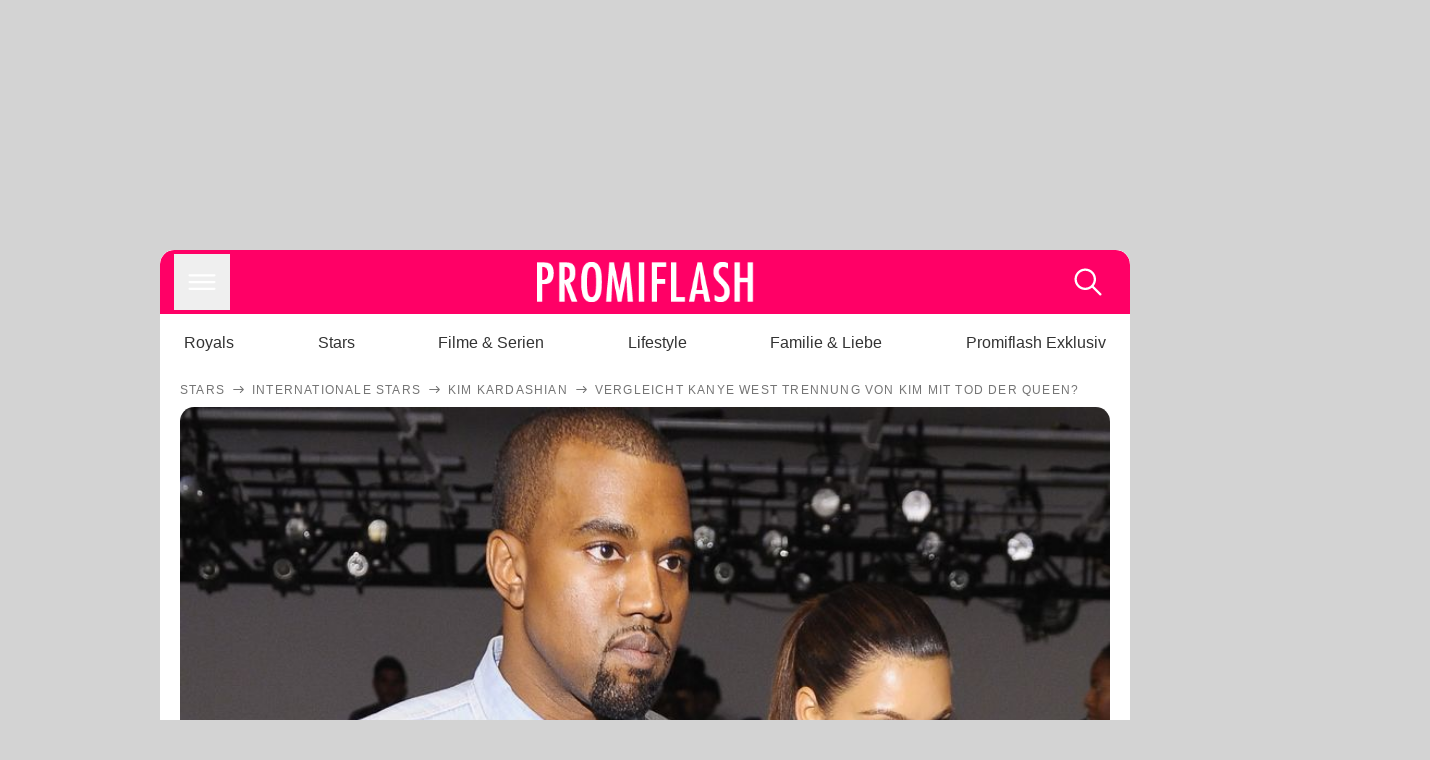

--- FILE ---
content_type: text/html; charset=utf-8
request_url: https://www.promiflash.de/news/2022/09/26/vergleicht-kanye-west-trennung-von-kim-mit-tod-der-queen.html
body_size: 221390
content:
<!DOCTYPE html><html lang="de" prefix="og: https://ogp.me/ns#"><head><meta charSet="utf-8"/><meta name="viewport" content="width=device-width, initial-scale=1"/><link rel="preload" href="https://content.promiflash.de/static-images/header-transparent-v1.png" as="image"/><link rel="stylesheet" href="/_next/static/css/81201bec2399a795.css" data-precedence="next"/><link rel="stylesheet" href="/_next/static/css/b60e795f9465b89e.css" data-precedence="next"/><link rel="preload" as="script" fetchPriority="low" href="/_next/static/chunks/webpack-833765722f692be5.js"/><script src="/_next/static/chunks/4bd1b696-cc9ac179bf7b65ca.js" async=""></script><script src="/_next/static/chunks/4696-84dcd91f86e9ed7e.js" async=""></script><script src="/_next/static/chunks/main-app-b8fc2f58ddc368de.js" async=""></script><script src="/_next/static/chunks/9c4e2130-df4a44e95f3423aa.js" async=""></script><script src="/_next/static/chunks/5e22fd23-29781b30bb5edb97.js" async=""></script><script src="/_next/static/chunks/3966-99a39c9838eeb011.js" async=""></script><script src="/_next/static/chunks/6408-20b06192e82edcfc.js" async=""></script><script src="/_next/static/chunks/5755-0ae3aec0642f3fe2.js" async=""></script><script src="/_next/static/chunks/2871-70654da6b5db42f3.js" async=""></script><script src="/_next/static/chunks/app/layout-fe4c6765fe695a15.js" async=""></script><script src="/_next/static/chunks/app/error-6f439599b5297a84.js" async=""></script><script src="/_next/static/chunks/7097-551af430733a1beb.js" async=""></script><script src="/_next/static/chunks/9855-cb3c4246fdcbb258.js" async=""></script><script src="/_next/static/chunks/1449-d9effd1c1b3e25b1.js" async=""></script><script src="/_next/static/chunks/app/news/%5B...article%5D/page-9b865ad9144ff37b.js" async=""></script><script src="https://cdn.stroeerdigitalgroup.de/metatag/live/promiflash.de/metatag.js" type="text/javascript" async="" noModule="" fetchpriority="high"></script><script src="https://cdn.stroeerdigitalgroup.de/metatag/live/promiflash.de/metatag.mjs" type="module" async="" fetchpriority="high"></script><link rel="search" type="application/opensearchdescription+xml" href="/static/opensearch.xml" title="Promiflash"/><meta name="theme-color" content="#FF0066"/><title>Vergleicht Kanye West Trennung von Kim mit Tod der Queen?</title><meta name="description" content="Kanye West scheint die Trennung von Kim Kardashian immer noch nicht überwunden zu haben – immerhin postet er immer wieder kryptische Zeilen"/><link rel="manifest" href="/manifest.json"/><meta name="robots" content="index, follow, max-image-preview:large"/><meta name="medium" content="news"/><meta name="apple-itunes-app" content="app-id=487698932"/><meta name="googlebot" content="index, follow"/><meta name="article:opinion" content="false"/><meta name="article:content_tier" content="free"/><meta name="article:published_time" content="2022-09-26T12:42:00.000Z"/><meta name="article:author" content="https://www.promiflash.de/team/promiflash-redaktion/"/><meta name="article:publisher" content="https://www.facebook.com/Promiflash"/><meta name="article:tag" content="internationale-stars"/><meta name="article:tag" content="royals"/><meta name="language" content="de_DE"/><meta name="mrf:sharepic" content="https://pf-data.s3.amazonaws.com/sharepics/2022/9/vergleicht-kanye-west-trennung-von-kim-mit-tod-der-queen.png"/><meta name="mrf:sharepicv" content="https://pf-data.s3.amazonaws.com/sharepics/2022/9/vergleicht-kanye-west-trennung-von-kim-mit-tod-der-queen-vertical.png"/><meta name="mrf:sharepich" content="https://pf-data.s3.amazonaws.com/sharepics/2022/9/vergleicht-kanye-west-trennung-von-kim-mit-tod-der-queen-horizontal.png"/><meta name="mrf:scr" content="94"/><link rel="canonical" href="https://www.promiflash.de/news/2022/09/26/vergleicht-kanye-west-trennung-von-kim-mit-tod-der-queen.html"/><link rel="alternate" type="application/rss+xml" href="https://www.promiflash.de/feed/"/><meta name="google-site-verification" content="0fuSBYYtqtRhWLVd2NCDx6N9gd3Sbg96I9PQQjKdG2E"/><meta name="google-site-verification" content="n_zwLZ5Gezr8HTujEyEEXtfAhDcWG5pIiYiyIaXU9Eo"/><meta name="msvalidate.01" content="5C5F3D2E19A2CDCE5B7A635CA658E287"/><meta name="y_key" content="9be199421b25face"/><meta name="fb:pages" content="106599806045924"/><meta name="fb:profile_id" content="106599806045924"/><meta name="fb:app_id" content="1544551265850368"/><meta property="og:title" content="Vergleicht Kanye West Trennung von Kim mit Tod der Queen?"/><meta property="og:description" content="Kanye West scheint die Trennung von Kim Kardashian immer noch nicht überwunden zu haben – immerhin postet er immer wieder kryptische Zeilen"/><meta property="og:url" content="https://www.promiflash.de/news/2022/09/26/vergleicht-kanye-west-trennung-von-kim-mit-tod-der-queen.html"/><meta property="og:site_name" content="Promiflash.de"/><meta property="og:locale" content="de_DE"/><meta property="og:image" content="https://content.promiflash.de/article-images/video_1080/kanye-west-und-kim-kardashian-laufen.jpg"/><meta property="og:image:width" content="1920"/><meta property="og:image:height" content="1080"/><meta property="og:type" content="article"/><meta name="twitter:card" content="summary_large_image"/><meta name="twitter:site" content="@promiflash"/><meta name="twitter:title" content="Vergleicht Kanye West Trennung von Kim mit Tod der Queen?"/><meta name="twitter:description" content="Kanye West scheint die Trennung von Kim Kardashian immer noch nicht überwunden zu haben – immerhin postet er immer wieder kryptische Zeilen"/><meta name="twitter:image" content="https://pf-data.s3.amazonaws.com/sharepics/2022/9/vergleicht-kanye-west-trennung-von-kim-mit-tod-der-queen-horizontal.png"/><meta property="al:ios:url" content="promiflash://article/vergleicht-kanye-west-trennung-von-kim-mit-tod-der-queen/"/><meta property="al:ios:app_name" content="Promiflash"/><meta property="al:ios:app_store_id" content="487698932"/><meta property="al:android:package" content="com.promiflash.androidapp"/><meta property="al:android:url" content="promiflash://article/vergleicht-kanye-west-trennung-von-kim-mit-tod-der-queen/"/><meta property="al:android:app_name" content="Promiflash"/><link rel="shortcut icon" href="https://content1.promiflash.de/static-images/favicon2.ico" sizes="any"/><link rel="apple-touch-icon" href="https://content.promiflash.de/static-images/apple-touch-icon-precomposed.png" sizes="72x72"/><link rel="apple-touch-icon" href="https://content.promiflash.de/static-images/apple-touch-icon-precomposed-iphone4.png" sizes="114x114"/><link rel="apple-touch-startup-image" href="https://content.promiflash.de/static-images/apple-iphone-touch-splash-image.png"/><script src="/_next/static/chunks/polyfills-42372ed130431b0a.js" noModule=""></script></head><body class="promiflash bg-lighterGrey dark:bg-black"><div hidden=""><!--$--><!--/$--></div><!--$--><!--/$--><div class="background"><div class="adContainer w-full h-[50px] bg-lightPink dark:bg-darkPink sm:hidden"><div class="top-0 fixed h-[50px] w-full bg-lightPink dark:bg-darkPink z-[9999]"><div id="stickyAd" class="flex justify-center"><div id="textArticle.stickyAd" class="hidden"><div class="sm:hidden flex w-full"><div class="adContainer relative flex items-center justify-start leading-[0px] flex-col flex-1 bg-lightPink dark:bg-darkPink justify-start" style="width:320px;min-height:50px;min-width:320px"><div class="pt-4 absolute"><div aria-hidden="true" class="text-xs dark:text-lightGrey text-darkGrey text-center">Anzeige</div></div><div style="position:sticky;top:138px"><div id="pf-web-mobile-ta-anchor" class="only-mobile"></div></div></div></div></div><div id="articleList.stickyAd" class="hidden"><div class="sm:hidden flex w-full"><div class="adContainer relative flex items-center justify-start leading-[0px] flex-col flex-1 bg-lightPink dark:bg-darkPink justify-start" style="width:320px;min-height:50px;min-width:320px"><div class="pt-4 absolute"><div aria-hidden="true" class="text-xs dark:text-lightGrey text-darkGrey text-center">Anzeige</div></div><div style="position:sticky;top:138px"><div id="pf-web-mobile-list-anchor" class="only-mobile"></div></div></div></div></div></div></div></div><div class="container flex flex-row justify-center w-full sm:min-w-[1290px]"><div class="adColumnLeft hidden sm:block w-[300px] shrink-0"><div class="sticky top-3 pt-3"><div id="desktopLeft" class="stickyAd flex items-start w-[300px]"><div class="hidden sm:block"><div class="adContainer relative flex items-center justify-start leading-[0px] flex-col flex-1 justify-start"><div style="position:sticky;top:138px"><div id="pf-web-desktop-display-ver-0" class="only-desktop"></div></div></div></div></div></div></div><div class="mainColumn w-full sm:rounded-xl sm:w-[970px] mainColumnAds"><div class="adColumnTop hidden sm:block"><div id="desktopTop" class="w-[970px] min-h-[250px] flex"><div class="hidden sm:block flex w-full sm:flex items-stretch"><div class="adContainer relative flex items-center justify-start leading-[0px] flex-col flex-1 justify-end"><div style="position:sticky;top:138px"><div id="pf-web-desktop-display-hor-0" class="only-desktop"></div></div></div></div></div></div><div class="contentContainer sm:rounded-xl bg-white dark:bg-darkGrey"><header class="main-header sm:min-h-0  sm:rounded-t-xl overflow-hidden min-h-[90px]"><div class="min-h-[50px] bg-tintColor sm:bg-white sm:dark:bg-darkGrey"><div class="fixed top-[74] left-0 right-0 z-[10000] sm:static sm:z-auto"><div class="sm:hidden absolute top-[50px] w-full overflow-hidden transition-height duration-500 h-[41px]"><div class="border-solid border-b-[0.5px] border-lightGrey bg-white dark:bg-darkGrey sm:hidden transition-all duration-500 transform translate-y-0"><div class="relative"><div class="w-full flex overflow-x-auto gap-5 shadow-rightShadowInner last:pr-base first:pl-base py-2 min-h-[40px] no-scrollbar"><div style="width:fit-content" class="snap-center sm:snap-start shrink-0  w-[138px] rounded-xl relative text-center group"><div class="text-darkGrey dark:text-white group w-full cursor-pointer"><div class="tracking-wide text-[19px] leading-6 group-hover:text-secundaryColor whitespace-nowrap text-start">Royals</div></div></div><div style="width:fit-content" class="snap-center sm:snap-start shrink-0  w-[138px] rounded-xl relative text-center group"><div class="text-darkGrey dark:text-white group w-full cursor-pointer"><div class="tracking-wide text-[19px] leading-6 group-hover:text-secundaryColor whitespace-nowrap text-start">Stars</div></div></div><div style="width:fit-content" class="snap-center sm:snap-start shrink-0  w-[138px] rounded-xl relative text-center group"><div class="text-darkGrey dark:text-white group w-full cursor-pointer"><div class="tracking-wide text-[19px] leading-6 group-hover:text-secundaryColor whitespace-nowrap text-start">Filme &amp; Serien</div></div></div><div style="width:fit-content" class="snap-center sm:snap-start shrink-0  w-[138px] rounded-xl relative text-center group"><div class="text-darkGrey dark:text-white group w-full cursor-pointer"><div class="tracking-wide text-[19px] leading-6 group-hover:text-secundaryColor whitespace-nowrap text-start">Lifestyle</div></div></div><div style="width:fit-content" class="snap-center sm:snap-start shrink-0  w-[138px] rounded-xl relative text-center group"><div class="text-darkGrey dark:text-white group w-full cursor-pointer"><div class="tracking-wide text-[19px] leading-6 group-hover:text-secundaryColor whitespace-nowrap text-start">Familie &amp; Liebe</div></div></div><div style="width:fit-content" class="snap-center sm:snap-start shrink-0  w-[138px] rounded-xl relative text-center group"><div class="text-darkGrey dark:text-white group w-full cursor-pointer"><div class="tracking-wide text-[19px] leading-6 group-hover:text-secundaryColor whitespace-nowrap text-start">Promiflash Exklusiv</div></div></div><div class="absolute right-0 top-0 h-full w-10 bg-gradient-to-l dark:from-darkGrey from-white via-transparent via-15% hidden sm:block"></div></div></div></div></div><div class="flex flex-1 h-[50px] sm:h-[64px] text-white bg-tintColor/80 sm:bg-tintColor backdrop-blur sm:backdrop-blur-none sm:rounded-t-xl"><button title="Navigation anzeigen" class="block p-[3px] ml-[14px] sm:p-[10px] cursor-pointer self-center"><svg stroke="currentColor" fill="currentColor" stroke-width="0" viewBox="0 0 512 512" class="block cursor-pointer text-white hover:text-tintColorHover" height="36" width="36" xmlns="http://www.w3.org/2000/svg"><path d="M432 176H80c-8.8 0-16-7.2-16-16s7.2-16 16-16h352c8.8 0 16 7.2 16 16s-7.2 16-16 16zM432 272H80c-8.8 0-16-7.2-16-16s7.2-16 16-16h352c8.8 0 16 7.2 16 16s-7.2 16-16 16zM432 368H80c-8.8 0-16-7.2-16-16s7.2-16 16-16h352c8.8 0 16 7.2 16 16s-7.2 16-16 16z"></path></svg></button><div class="w-9"></div><a class="flex flex-1 justify-center items-center" title="Startseite" target="_self" href="/"><img width="1200" height="223" alt="Promiflash Logo" src="https://content.promiflash.de/static-images/header-transparent-v1.png" class="w-[162px] sm:w-[217px] cursor-pointer"/></a><span class="block p-[3px] mr-[14px] sm:p-[10px] cursor-pointer self-center" title="Suche"><svg stroke="currentColor" fill="currentColor" stroke-width="0" viewBox="0 0 512 512" class="block cursor-pointer text-white hover:text-tintColorHover" height="36" width="36" xmlns="http://www.w3.org/2000/svg"><path d="M443.5 420.2L336.7 312.4c20.9-26.2 33.5-59.4 33.5-95.5 0-84.5-68.5-153-153.1-153S64 132.5 64 217s68.5 153 153.1 153c36.6 0 70.1-12.8 96.5-34.2l106.1 107.1c3.2 3.4 7.6 5.1 11.9 5.1 4.1 0 8.2-1.5 11.3-4.5 6.6-6.3 6.8-16.7.6-23.3zm-226.4-83.1c-32.1 0-62.3-12.5-85-35.2-22.7-22.7-35.2-52.9-35.2-84.9 0-32.1 12.5-62.3 35.2-84.9 22.7-22.7 52.9-35.2 85-35.2s62.3 12.5 85 35.2c22.7 22.7 35.2 52.9 35.2 84.9 0 32.1-12.5 62.3-35.2 84.9-22.7 22.7-52.9 35.2-85 35.2z"></path></svg></span></div></div><nav class="flex flex-col overflow-hidden
          h-0"><div class="relative"><div class="pt-[50px] bg-tintColor sm:pt-0"></div><div><ul class="flex flex-col items-center mt-5 mx-0 mb-0 pt-[40px]"><li class="p-[10px]"><a class="text-grey text-[18px] hover:text-darkGrey dark:hover:text-white" target="_self" href="/thema/royals/">Royals</a></li><li class="p-[10px]"><a class="text-grey text-[18px] hover:text-darkGrey dark:hover:text-white" target="_self" href="/thema/stars/">Stars</a></li><li class="p-[10px]"><a class="text-grey text-[18px] hover:text-darkGrey dark:hover:text-white" target="_self" href="/thema/filme-und-serien/">Filme &amp; Serien</a></li><li class="p-[10px]"><a class="text-grey text-[18px] hover:text-darkGrey dark:hover:text-white" target="_self" href="/thema/lifestyle/">Lifestyle</a></li><li class="p-[10px]"><a class="text-grey text-[18px] hover:text-darkGrey dark:hover:text-white" target="_self" href="/thema/familie-und-liebe/">Familie &amp; Liebe</a></li><li class="p-[10px]"><a class="text-grey text-[18px] hover:text-darkGrey dark:hover:text-white" target="_self" href="/thema/promiflash-exklusiv/">Promiflash Exklusiv</a></li></ul><ul class="flex flex-col items-center mt-5 mx-0 mb-0"><li class="p-[10px]"><a class="text-[18px] hover:text-secundaryColor" target="_self" href="/thema/">Alle Themen auf Promiflash</a></li><li class="p-[10px]"><a class="text-[18px] hover:text-secundaryColor" target="_self" href="/jobs/">Jobs</a></li><li class="p-[10px]"><a class="text-[18px] hover:text-secundaryColor" target="_self" href="/app/">App runterladen</a></li><li class="p-[10px]"><a class="text-[18px] hover:text-secundaryColor" target="_self" href="/team/">Team</a></li><li class="p-[10px]"><a class="text-[18px] hover:text-secundaryColor" target="_self" href="/redaktionelle-richtlinien/">Redaktionelle Richtlinien</a></li><li class="p-[10px]"><a class="text-[18px] hover:text-secundaryColor" target="_self" href="/impressum/">Impressum</a></li><li class="p-[10px]"><a class="text-[18px] hover:text-secundaryColor" target="_self" href="/datenschutzerklaerung/">Datenschutzerklärung</a></li><li class="p-[10px]"><a class="text-[18px] hover:text-secundaryColor" target="_self" href="/agb/">Nutzungsbedingungen</a></li><li class="p-[10px]"><a class="text-[18px] hover:text-secundaryColor" target="_self" href="/utiq-verwalten/">Utiq verwalten</a></li></ul></div></div></nav></div><nav><ul class="hidden justify-between py-0 px-5 overflow-x-scroll whitespace-nowrap overflow-y-scroll sm:flex sm:overflow-hidden"><li><div class="dark:text-white hover:text-tintColor inline-block relative no-underline text-darkGrey p-1 my-4 mx-4 text-base sm:mx-0 cursor-pointer">Royals</div></li><li><div class="dark:text-white hover:text-tintColor inline-block relative no-underline text-darkGrey p-1 my-4 mx-4 text-base sm:mx-0 cursor-pointer">Stars</div></li><li><div class="dark:text-white hover:text-tintColor inline-block relative no-underline text-darkGrey p-1 my-4 mx-4 text-base sm:mx-0 cursor-pointer">Filme &amp; Serien</div></li><li><div class="dark:text-white hover:text-tintColor inline-block relative no-underline text-darkGrey p-1 my-4 mx-4 text-base sm:mx-0 cursor-pointer">Lifestyle</div></li><li><div class="dark:text-white hover:text-tintColor inline-block relative no-underline text-darkGrey p-1 my-4 mx-4 text-base sm:mx-0 cursor-pointer">Familie &amp; Liebe</div></li><li><div class="dark:text-white hover:text-tintColor inline-block relative no-underline text-darkGrey p-1 my-4 mx-4 text-base sm:mx-0 cursor-pointer">Promiflash Exklusiv</div></li></ul></nav></header><article class="p-0"><!--$--><!--/$--><header class="m-5 mt-0"><div class="flex flex-row py-s overflow-x-scroll"><div class="flex flex-row items-center flex-shrink-0"><a class="text-darkgrey dark:text-lightGrey text-sm dark:hover:text-primaryColor" title="Stars" target="_self" href="/thema/stars/"><div class="tracking-[0.1em] text-[12px] leading-4 uppercase">Stars</div></a><svg stroke="currentColor" fill="currentColor" stroke-width="0" viewBox="0 0 512 512" class="text-darkgrey mx-1 dark:text-lightGrey" height="1em" width="1em" xmlns="http://www.w3.org/2000/svg"><path d="M295.6 163.7c-5.1 5-5.1 13.3-.1 18.4l60.8 60.9H124.9c-7.1 0-12.9 5.8-12.9 13s5.8 13 12.9 13h231.3l-60.8 60.9c-5 5.1-4.9 13.3.1 18.4 5.1 5 13.2 5 18.3-.1l82.4-83c1.1-1.2 2-2.5 2.7-4.1.7-1.6 1-3.3 1-5 0-3.4-1.3-6.6-3.7-9.1l-82.4-83c-4.9-5.2-13.1-5.3-18.2-.3z"></path></svg></div><div class="flex flex-row items-center flex-shrink-0"><a class="text-darkgrey dark:text-lightGrey text-sm dark:hover:text-primaryColor" title="Internationale Stars" target="_self" href="/thema/internationale-stars/"><div class="tracking-[0.1em] text-[12px] leading-4 uppercase">Internationale Stars</div></a><svg stroke="currentColor" fill="currentColor" stroke-width="0" viewBox="0 0 512 512" class="text-darkgrey mx-1 dark:text-lightGrey" height="1em" width="1em" xmlns="http://www.w3.org/2000/svg"><path d="M295.6 163.7c-5.1 5-5.1 13.3-.1 18.4l60.8 60.9H124.9c-7.1 0-12.9 5.8-12.9 13s5.8 13 12.9 13h231.3l-60.8 60.9c-5 5.1-4.9 13.3.1 18.4 5.1 5 13.2 5 18.3-.1l82.4-83c1.1-1.2 2-2.5 2.7-4.1.7-1.6 1-3.3 1-5 0-3.4-1.3-6.6-3.7-9.1l-82.4-83c-4.9-5.2-13.1-5.3-18.2-.3z"></path></svg></div><div class="flex flex-row items-center flex-shrink-0"><a class="text-darkgrey dark:text-lightGrey text-sm dark:hover:text-primaryColor" title="Kim Kardashian" target="_self" href="/thema/kim-kardashian/"><div class="tracking-[0.1em] text-[12px] leading-4 uppercase">Kim Kardashian</div></a><svg stroke="currentColor" fill="currentColor" stroke-width="0" viewBox="0 0 512 512" class="text-darkgrey mx-1 dark:text-lightGrey" height="1em" width="1em" xmlns="http://www.w3.org/2000/svg"><path d="M295.6 163.7c-5.1 5-5.1 13.3-.1 18.4l60.8 60.9H124.9c-7.1 0-12.9 5.8-12.9 13s5.8 13 12.9 13h231.3l-60.8 60.9c-5 5.1-4.9 13.3.1 18.4 5.1 5 13.2 5 18.3-.1l82.4-83c1.1-1.2 2-2.5 2.7-4.1.7-1.6 1-3.3 1-5 0-3.4-1.3-6.6-3.7-9.1l-82.4-83c-4.9-5.2-13.1-5.3-18.2-.3z"></path></svg></div><div class="flex flex-row items-center flex-shrink-0"><div class="tracking-[0.1em] text-[12px] leading-4 text-darkgrey dark:text-lightGrey uppercase">Vergleicht Kanye West Trennung von Kim mit Tod der Queen?</div></div></div><div class="cursor-pointer"><figure class="pt-[56.25%] rounded-xl overflow-hidden w-full relative h-[56.25%] cursor-pointer group"><picture class="top-0 absolute h-full w-full"><img class="block w-full" src="https://content.promiflash.de/article-images/video_480/kanye-west-und-kim-kardashian-laufen.jpg" alt="Vergleicht Kanye West Trennung von Kim mit Tod der Queen?" loading="eager" fetchPriority="high"/></picture><span class="absolute bottom-[5px] left-[5px] text-xxs text-white pf-text-shadow">Getty Images</span><img alt="Zur Bildergalerie" class="galleryIndicator absolute bottom-[3px] right-[3px] w-[54px] h-[54px] block group-hover:scale-110 transition-transform duration-300" src="https://content.promiflash.de/static/assets/galerie_button.png" loading="lazy"/><div class="rounded-xl absolute top-0 right-0 bottom-0 left-0" style="aspect-ratio:1.7777777777777777"><!--$--><green-video id="green-video-playerundefined" data-canonical-url="https://www.promiflash.de/news/2022/09/26/vergleicht-kanye-west-trennung-von-kim-mit-tod-der-queen.html" data-plugin-ad-get-external-vast-tag="" embed-id="Ft-9uwSM" content-id="" class="absolute top-0 right-0 bottom-0 left-0"></green-video><!--/$--></div></figure></div><div class="max-w-[750px] sm:m-auto"><h1 class="text-3xl font-bold mt-6 mx-0 mb-2 sm:mb-1 sm:text-4xl">Vergleicht Kanye West Trennung von Kim mit Tod der Queen?</h1><div class="flex flex-col gap-2 sm:pt-2 sm:flex-row sm:justify-between text-darkGrey dark:text-lightGrey"><div class="pubInfo text-[18px] sm:text-xl"><time dateTime="2022-09-26T12:42:00.000Z"> <!-- -->26.09.22, 14:42</time> - <a class="text-darkGrey dark:text-lightGrey underline inline-block underline-offset-2 decoration-1" target="_self" href="/team/promiflash-redaktion/">Promiflash Redaktion<!-- --> </a></div><div class="flex gap-2 sm:gap-4"><div class="text-[18px] sm:text-xl">Lesezeit: <!-- -->1<!-- --> min</div><div class="flex gap-4 items-center"><div class="sm:hidden cursor-pointer"><svg stroke="currentColor" fill="currentColor" stroke-width="0" viewBox="0 0 512 512" height="1em" width="1em" xmlns="http://www.w3.org/2000/svg"><path fill-rule="evenodd" d="M414.73 97.1A222.14 222.14 0 0 0 256.94 32C134 32 33.92 131.58 33.87 254a220.61 220.61 0 0 0 29.78 111L32 480l118.25-30.87a223.63 223.63 0 0 0 106.6 27h.09c122.93 0 223-99.59 223.06-222A220.18 220.18 0 0 0 414.73 97.1zM256.94 438.66h-.08a185.75 185.75 0 0 1-94.36-25.72l-6.77-4-70.17 18.32 18.73-68.09-4.41-7A183.46 183.46 0 0 1 71.53 254c0-101.73 83.21-184.5 185.48-184.5a185 185 0 0 1 185.33 184.64c-.04 101.74-83.21 184.52-185.4 184.52zm101.69-138.19c-5.57-2.78-33-16.2-38.08-18.05s-8.83-2.78-12.54 2.78-14.4 18-17.65 21.75-6.5 4.16-12.07 1.38-23.54-8.63-44.83-27.53c-16.57-14.71-27.75-32.87-31-38.42s-.35-8.56 2.44-11.32c2.51-2.49 5.57-6.48 8.36-9.72s3.72-5.56 5.57-9.26.93-6.94-.46-9.71-12.54-30.08-17.18-41.19c-4.53-10.82-9.12-9.35-12.54-9.52-3.25-.16-7-.2-10.69-.2a20.53 20.53 0 0 0-14.86 6.94c-5.11 5.56-19.51 19-19.51 46.28s20 53.68 22.76 57.38 39.3 59.73 95.21 83.76a323.11 323.11 0 0 0 31.78 11.68c13.35 4.22 25.5 3.63 35.1 2.2 10.71-1.59 33-13.42 37.63-26.38s4.64-24.06 3.25-26.37-5.11-3.71-10.69-6.48z"></path></svg></div><div class="cursor-pointer"><svg stroke="currentColor" fill="currentColor" stroke-width="0" viewBox="0 0 512 512" height="1em" width="1em" xmlns="http://www.w3.org/2000/svg"><path fill-rule="evenodd" d="M480 257.35c0-123.7-100.3-224-224-224s-224 100.3-224 224c0 111.8 81.9 204.47 189 221.29V322.12h-56.89v-64.77H221V208c0-56.13 33.45-87.16 84.61-87.16 24.51 0 50.15 4.38 50.15 4.38v55.13H327.5c-27.81 0-36.51 17.26-36.51 35v42h62.12l-9.92 64.77H291v156.54c107.1-16.81 189-109.48 189-221.31z"></path></svg></div><div class="cursor-pointer"><svg stroke="currentColor" fill="currentColor" stroke-width="0" viewBox="0 0 16 16" class="w-[17px] h-[17px]" height="1em" width="1em" xmlns="http://www.w3.org/2000/svg"><path d="M12.6.75h2.454l-5.36 6.142L16 15.25h-4.937l-3.867-5.07-4.425 5.07H.316l5.733-6.57L0 .75h5.063l3.495 4.633L12.601.75Zm-.86 13.028h1.36L4.323 2.145H2.865z"></path></svg></div><div class="cursor-pointer"><svg stroke="currentColor" fill="currentColor" stroke-width="0" viewBox="0 0 512 512" height="1em" width="1em" xmlns="http://www.w3.org/2000/svg"><path d="M256.05 32c-123.7 0-224 100.3-224 224 0 91.7 55.2 170.5 134.1 205.2-.6-15.6-.1-34.4 3.9-51.4 4.3-18.2 28.8-122.1 28.8-122.1s-7.2-14.3-7.2-35.4c0-33.2 19.2-58 43.2-58 20.4 0 30.2 15.3 30.2 33.6 0 20.5-13.1 51.1-19.8 79.5-5.6 23.8 11.9 43.1 35.4 43.1 42.4 0 71-54.5 71-119.1 0-49.1-33.1-85.8-93.2-85.8-67.9 0-110.3 50.7-110.3 107.3 0 19.5 5.8 33.3 14.8 43.9 4.1 4.9 4.7 6.9 3.2 12.5-1.1 4.1-3.5 14-4.6 18-1.5 5.7-6.1 7.7-11.2 5.6-31.3-12.8-45.9-47-45.9-85.6 0-63.6 53.7-139.9 160.1-139.9 85.5 0 141.8 61.9 141.8 128.3 0 87.9-48.9 153.5-120.9 153.5-24.2 0-46.9-13.1-54.7-27.9 0 0-13 51.6-15.8 61.6-4.7 17.3-14 34.5-22.5 48a225.13 225.13 0 0 0 63.5 9.2c123.7 0 224-100.3 224-224S379.75 32 256.05 32z"></path></svg></div><div class="flex items-end cursor-pointer"><svg stroke="currentColor" fill="currentColor" stroke-width="0" viewBox="0 0 512 512" class="w-[21px] h-[21px]" height="1em" width="1em" xmlns="http://www.w3.org/2000/svg"><path d="M448.67 154.45 274.1 68.2a41.1 41.1 0 0 0-36.2 0L63.33 154.45A55.6 55.6 0 0 0 32 204.53v184.61c0 30.88 25.42 56 56.67 56h334.66c31.25 0 56.67-25.12 56.67-56V204.53a55.6 55.6 0 0 0-31.33-50.08zM252.38 96.82a8.22 8.22 0 0 1 7.24 0L429 180.48l-172 85a8.22 8.22 0 0 1-7.24 0L80.35 181.81z"></path></svg></div></div></div></div></div></header><div class="flex flex-col my-5 mx-0"><div class="main"><div class="flex flex-col w-full py-0 px-5 items-center"><p style="order:0" class="spanFix max-w-[750px] leading-[30px] sm:text-[22px] sm:leading-[38px] sm:text-[22px] sm:leading-[38px]"><a target="_self" data-google-interstitial="true" href="/thema/kanye-west/">Kanye Wests</a> (45) Fans sind schockiert! Dass der Rapper die Trennung von seiner Ex <a target="_self" data-google-interstitial="true" href="/thema/kim-kardashian/">Kim Kardashian</a> (41) nicht gut verkraftet hat, stellte er bereits öfter unter Beweis. Immer wieder <a target="_self" data-google-interstitial="true" href="/news/2022/08/09/stress-mit-kanye-west-pete-davidson-muss-in-therapie.html">schoss er öffentlich</a> gegen <a target="_self" data-google-interstitial="true" href="/thema/pete-davidson/">Pete Davidson</a> (28), mit dem der Reality-TV-Star für einige Monate eine Beziehung führte. Dabei ist die Ehe von Kanye und Kim bereits seit über einem Jahr vorbei. <b>Dennoch: Der Rapper scheint immer noch nicht mit seiner ehemaligen Geliebten abgeschlossen zu haben.</b></p><p style="order:3" class="spanFix max-w-[750px] leading-[30px] sm:text-[22px] sm:leading-[38px] sm:text-[22px] sm:leading-[38px]">Fans sind nämlich davon überzeugt, dass er die Trennung von seiner Ex-Frau mit dem Tod von <a target="_self" data-google-interstitial="true" href="/thema/queen-elizabeth-ii/">Queen Elizabeth II.</a> (†96) verglichen hat. Der &quot;Gold Digger&quot;-Interpret teilte in seiner <i>Instagram</i>-Story die Worte: <b>&quot;London, ich weiß, wie du dich fühlst, ich habe auch meine Königin verloren.&quot;</b> Die Follower diskutierten schnell darüber, inwieweit die beiden Situationen miteinander verglichen werden können.</p><p style="order:6" class="spanFix max-w-[750px] leading-[30px] sm:text-[22px] sm:leading-[38px] sm:text-[22px] sm:leading-[38px]"><b>Andere Fans sind jedoch der Meinung, dass sich der Post auf seine Mutter Donda und nicht auf die SKIMS-Gründerin bezog.</b> Die Mutter von <span>Kanye</span> starb 2007 im Alter von 58 Jahren und war die Inspiration für <span>Kanyes</span> letztes Album, welches er nach ihr benannt hat.</p><aside style="order:1" class="flex flex-col my-3 items-center mx-[-20px] self-stretch"><div class="m-0 mb-1 sm:hidden"><div aria-hidden="true" class="text-xs dark:text-lightgGrey text-darkgrey text-center">Anzeige</div></div><div class="sm:hidden flex w-full"><div class="adContainer relative flex items-center justify-start leading-[0px] flex-col flex-1 bg-lightPink dark:bg-darkPink justify-start" style="width:336px;height:600px;min-width:300px;min-height:600px"><div style="position:sticky;top:138px"><div id="pf-web-mobile-ta-display-1" class="only-mobile"></div></div></div></div><div class="hidden sm:block flex w-full"><div class="hidden sm:block ml-2 pb-[2px]"><div aria-hidden="true" class="text-xs dark:text-lightgGrey text-darkgrey text-center">Anzeige</div></div><div class="adContainer relative flex items-center justify-start leading-[0px] flex-col flex-1 bg-lightPink dark:bg-darkPink justify-start" style="width:970px;min-height:250px"><div style="position:sticky;top:138px"><div id="pf-web-desktop-ta-display-hor-1" class="only-desktop"></div></div></div></div></aside><figure style="order:2" role="group" class="flex flex-col my-3 mx-0 cursor-pointer w-full max-w-[750px] group"><div class="cursor-pointer"><div class="relative rounded-xl overflow-hidden"><div style="padding-top:56.20608899297424%;backface-visibility:hidden;transform:translate3d(0, 0, 0)" class="imageAspect rounded-xl overflow-hidden w-full relative isolate"><picture><img class="top-0  absolute h-full w-full object-cover" alt="Kanye West und Kim Kardashian, September 2012" width="854" height="480" decoding="async" srcSet="https://content.promiflash.de/article-images/video_480/kanye-west-und-kim-kardashian-laufen.jpg 1x" loading="lazy" style="background-size:cover;background-position:50% 50%;background-repeat:no-repeat;background-image:url(&quot;data:image/svg+xml;charset=utf-8,%3Csvg xmlns=&#x27;http://www.w3.org/2000/svg&#x27; viewBox=&#x27;0 0 640 640&#x27;%3E%3Cfilter id=&#x27;b&#x27; color-interpolation-filters=&#x27;sRGB&#x27;%3E%3CfeGaussianBlur stdDeviation=&#x27;20&#x27;/%3E%3CfeColorMatrix values=&#x27;1 0 0 0 0 0 1 0 0 0 0 0 1 0 0 0 0 0 100 -1&#x27; result=&#x27;s&#x27;/%3E%3CfeFlood x=&#x27;0&#x27; y=&#x27;0&#x27; width=&#x27;100%25&#x27; height=&#x27;100%25&#x27;/%3E%3CfeComposite operator=&#x27;out&#x27; in=&#x27;s&#x27;/%3E%3CfeComposite in2=&#x27;SourceGraphic&#x27;/%3E%3CfeGaussianBlur stdDeviation=&#x27;20&#x27;/%3E%3C/filter%3E%3Cimage width=&#x27;100%25&#x27; height=&#x27;100%25&#x27; x=&#x27;0&#x27; y=&#x27;0&#x27; preserveAspectRatio=&#x27;none&#x27; style=&#x27;filter: url(%23b);&#x27; href=&#x27;[data-uri]&#x27;/%3E%3C/svg%3E&quot;)" src="https://content.promiflash.de/article-images/video_480/kanye-west-und-kim-kardashian-laufen.jpg" fetchPriority="auto"/></picture></div><span class="absolute bottom-2 left-2 text-xxs text-white pf-text-shadow">Getty Images</span><aside><img alt="Bilder Gallerie Button" class="absolute bottom-[7px] right-[3px] w-[54px] h-[54px] group-hover:scale-110 transition-transform duration-300" src="https://content.promiflash.de/static/assets/galerie_button.png" loading="lazy"/></aside></div><figcaption class="pt-[6px] px-0 pb-0 text-xs text-darkgrey dark:text-lightGrey text-center">Kanye West und Kim Kardashian, September 2012</figcaption></div></figure><aside style="order:4" class="flex flex-col my-3 items-center mx-[-20px] self-stretch"><div class="m-0 mb-1 sm:hidden"><div aria-hidden="true" class="text-xs dark:text-lightgGrey text-darkgrey text-center">Anzeige</div></div><div class="sm:hidden flex w-full"><div class="adContainer relative flex items-center justify-start leading-[0px] flex-col flex-1 bg-lightPink dark:bg-darkPink justify-start" style="width:336px;height:600px;min-width:300px;min-height:600px"><div style="position:sticky;top:138px"><div id="pf-web-mobile-ta-display-2" class="only-mobile"></div></div></div></div><div class="hidden sm:block flex w-full"><div class="hidden sm:block ml-2 pb-[2px]"><div aria-hidden="true" class="text-xs dark:text-lightgGrey text-darkgrey text-center">Anzeige</div></div><div class="adContainer relative flex items-center justify-start leading-[0px] flex-col flex-1 bg-lightPink dark:bg-darkPink justify-start" style="width:970px;min-height:250px"><div style="position:sticky;top:138px"><div id="pf-web-desktop-ta-display-hor-2" class="only-desktop"></div></div></div></div></aside><figure style="order:5" role="group" class="flex flex-col my-3 mx-0 cursor-pointer w-full max-w-[750px] group"><div class="cursor-pointer"><div class="relative rounded-xl overflow-hidden"><div style="padding-top:56.20608899297424%;backface-visibility:hidden;transform:translate3d(0, 0, 0)" class="imageAspect rounded-xl overflow-hidden w-full relative isolate"><picture><img class="top-0  absolute h-full w-full object-cover" alt="Pete Davidson und Kim Kardashian beim White House Correspondents&#x27; Association Dinner" width="854" height="480" decoding="async" srcSet="https://content.promiflash.de/article-images/video_480/pete-davidson-und-kim-kardashian-turteln.jpg 1x" loading="lazy" style="background-size:cover;background-position:50% 50%;background-repeat:no-repeat;background-image:url(&quot;data:image/svg+xml;charset=utf-8,%3Csvg xmlns=&#x27;http://www.w3.org/2000/svg&#x27; viewBox=&#x27;0 0 640 640&#x27;%3E%3Cfilter id=&#x27;b&#x27; color-interpolation-filters=&#x27;sRGB&#x27;%3E%3CfeGaussianBlur stdDeviation=&#x27;20&#x27;/%3E%3CfeColorMatrix values=&#x27;1 0 0 0 0 0 1 0 0 0 0 0 1 0 0 0 0 0 100 -1&#x27; result=&#x27;s&#x27;/%3E%3CfeFlood x=&#x27;0&#x27; y=&#x27;0&#x27; width=&#x27;100%25&#x27; height=&#x27;100%25&#x27;/%3E%3CfeComposite operator=&#x27;out&#x27; in=&#x27;s&#x27;/%3E%3CfeComposite in2=&#x27;SourceGraphic&#x27;/%3E%3CfeGaussianBlur stdDeviation=&#x27;20&#x27;/%3E%3C/filter%3E%3Cimage width=&#x27;100%25&#x27; height=&#x27;100%25&#x27; x=&#x27;0&#x27; y=&#x27;0&#x27; preserveAspectRatio=&#x27;none&#x27; style=&#x27;filter: url(%23b);&#x27; href=&#x27;[data-uri]&#x27;/%3E%3C/svg%3E&quot;)" src="https://content.promiflash.de/article-images/video_480/pete-davidson-und-kim-kardashian-turteln.jpg" fetchPriority="auto"/></picture></div><span class="absolute bottom-2 left-2 text-xxs text-white pf-text-shadow">Getty Images</span><aside><img alt="Bilder Gallerie Button" class="absolute bottom-[7px] right-[3px] w-[54px] h-[54px] group-hover:scale-110 transition-transform duration-300" src="https://content.promiflash.de/static/assets/galerie_button.png" loading="lazy"/></aside></div><figcaption class="pt-[6px] px-0 pb-0 text-xs text-darkgrey dark:text-lightGrey text-center">Pete Davidson und Kim Kardashian beim White House Correspondents&#x27; Association Dinner</figcaption></div></figure><div id="pf-web-mobile-ta-scroller" style="order:5"></div><div id="dspx_scroller" style="order:5"></div><aside style="order:7" class="flex flex-col my-3 items-center mx-[-20px] self-stretch"><div class="m-0 mb-1 sm:hidden"><div aria-hidden="true" class="text-xs dark:text-lightgGrey text-darkgrey text-center">Anzeige</div></div><div class="sm:hidden flex w-full"><div class="adContainer relative flex items-center justify-start leading-[0px] flex-col flex-1 bg-lightPink dark:bg-darkPink justify-start" style="width:336px;height:600px;min-width:300px;min-height:600px"><div style="position:sticky;top:138px"><div id="pf-web-mobile-ta-display-3" class="only-mobile"></div></div></div></div><div class="hidden sm:block flex w-full"><div class="hidden sm:block ml-2 pb-[2px]"><div aria-hidden="true" class="text-xs dark:text-lightgGrey text-darkgrey text-center">Anzeige</div></div><div class="adContainer relative flex items-center justify-start leading-[0px] flex-col flex-1 bg-lightPink dark:bg-darkPink justify-start" style="width:970px;min-height:250px"><div style="position:sticky;top:138px"><div id="pf-web-desktop-ta-display-hor-3" class="only-desktop"></div></div></div></div></aside><figure style="order:8" role="group" class="flex flex-col my-3 mx-0 cursor-pointer w-full max-w-[750px] group"><div class="cursor-pointer"><div class="relative rounded-xl overflow-hidden"><div style="padding-top:56.20608899297424%;backface-visibility:hidden;transform:translate3d(0, 0, 0)" class="imageAspect rounded-xl overflow-hidden w-full relative isolate"><picture><img class="top-0  absolute h-full w-full object-cover" alt="Kim Kardashian und Kanye West, 2012 in Los Angeles" width="854" height="480" decoding="async" srcSet="https://content.promiflash.de/article-images/video_480/kim-kardashian-und-kanye-west-laufen-2.jpg 1x" loading="lazy" style="background-size:cover;background-position:50% 50%;background-repeat:no-repeat;background-image:url(&quot;data:image/svg+xml;charset=utf-8,%3Csvg xmlns=&#x27;http://www.w3.org/2000/svg&#x27; viewBox=&#x27;0 0 640 640&#x27;%3E%3Cfilter id=&#x27;b&#x27; color-interpolation-filters=&#x27;sRGB&#x27;%3E%3CfeGaussianBlur stdDeviation=&#x27;20&#x27;/%3E%3CfeColorMatrix values=&#x27;1 0 0 0 0 0 1 0 0 0 0 0 1 0 0 0 0 0 100 -1&#x27; result=&#x27;s&#x27;/%3E%3CfeFlood x=&#x27;0&#x27; y=&#x27;0&#x27; width=&#x27;100%25&#x27; height=&#x27;100%25&#x27;/%3E%3CfeComposite operator=&#x27;out&#x27; in=&#x27;s&#x27;/%3E%3CfeComposite in2=&#x27;SourceGraphic&#x27;/%3E%3CfeGaussianBlur stdDeviation=&#x27;20&#x27;/%3E%3C/filter%3E%3Cimage width=&#x27;100%25&#x27; height=&#x27;100%25&#x27; x=&#x27;0&#x27; y=&#x27;0&#x27; preserveAspectRatio=&#x27;none&#x27; style=&#x27;filter: url(%23b);&#x27; href=&#x27;[data-uri]&#x27;/%3E%3C/svg%3E&quot;)" src="https://content.promiflash.de/article-images/video_480/kim-kardashian-und-kanye-west-laufen-2.jpg" fetchPriority="auto"/></picture></div><span class="absolute bottom-2 left-2 text-xxs text-white pf-text-shadow">Getty Images</span><aside><img alt="Bilder Gallerie Button" class="absolute bottom-[7px] right-[3px] w-[54px] h-[54px] group-hover:scale-110 transition-transform duration-300" src="https://content.promiflash.de/static/assets/galerie_button.png" loading="lazy"/></aside></div><figcaption class="pt-[6px] px-0 pb-0 text-xs text-darkgrey dark:text-lightGrey text-center">Kim Kardashian und Kanye West, 2012 in Los Angeles</figcaption></div></figure><div id="rads-mobile" style="order:8"></div><div id="Mobile Scroller" style="order:8"></div><figure style="order:9" role="group" class="flex flex-col my-3 mx-0 cursor-pointer w-full max-w-[750px] group"><div class="cursor-pointer"><div class="relative rounded-xl overflow-hidden"><div style="padding-top:56.20608899297424%;backface-visibility:hidden;transform:translate3d(0, 0, 0)" class="imageAspect rounded-xl overflow-hidden w-full relative isolate"><picture><img class="top-0  absolute h-full w-full object-cover" alt="Kanye West und seine Mutter Donda West, Februar 2005" width="854" height="480" decoding="async" srcSet="https://content.promiflash.de/article-images/video_480/kanye-west-und-seine-mutter-donda-west-lachen.jpg 1x" loading="lazy" style="background-size:cover;background-position:50% 50%;background-repeat:no-repeat;background-image:url(&quot;data:image/svg+xml;charset=utf-8,%3Csvg xmlns=&#x27;http://www.w3.org/2000/svg&#x27; viewBox=&#x27;0 0 640 640&#x27;%3E%3Cfilter id=&#x27;b&#x27; color-interpolation-filters=&#x27;sRGB&#x27;%3E%3CfeGaussianBlur stdDeviation=&#x27;20&#x27;/%3E%3CfeColorMatrix values=&#x27;1 0 0 0 0 0 1 0 0 0 0 0 1 0 0 0 0 0 100 -1&#x27; result=&#x27;s&#x27;/%3E%3CfeFlood x=&#x27;0&#x27; y=&#x27;0&#x27; width=&#x27;100%25&#x27; height=&#x27;100%25&#x27;/%3E%3CfeComposite operator=&#x27;out&#x27; in=&#x27;s&#x27;/%3E%3CfeComposite in2=&#x27;SourceGraphic&#x27;/%3E%3CfeGaussianBlur stdDeviation=&#x27;20&#x27;/%3E%3C/filter%3E%3Cimage width=&#x27;100%25&#x27; height=&#x27;100%25&#x27; x=&#x27;0&#x27; y=&#x27;0&#x27; preserveAspectRatio=&#x27;none&#x27; style=&#x27;filter: url(%23b);&#x27; href=&#x27;[data-uri]&#x27;/%3E%3C/svg%3E&quot;)" src="https://content.promiflash.de/article-images/video_480/kanye-west-und-seine-mutter-donda-west-lachen.jpg" fetchPriority="auto"/></picture></div><span class="absolute bottom-2 left-2 text-xxs text-white pf-text-shadow">Getty Images</span><aside><img alt="Bilder Gallerie Button" class="absolute bottom-[7px] right-[3px] w-[54px] h-[54px] group-hover:scale-110 transition-transform duration-300" src="https://content.promiflash.de/static/assets/galerie_button.png" loading="lazy"/></aside></div><figcaption class="pt-[6px] px-0 pb-0 text-xs text-darkgrey dark:text-lightGrey text-center">Kanye West und seine Mutter Donda West, Februar 2005</figcaption></div></figure><aside class="w-full order-[100]"><div class="pt-5 flex flex-col items-center mx-[-20px]"><div class="m-0 mb-1 sm:hidden"><div aria-hidden="true" class="text-xs dark:text-lightgGrey text-darkgrey text-center">Anzeige</div></div><div class="sm:hidden flex w-full"><div class="adContainer relative flex items-center justify-start leading-[0px] flex-col flex-1 bg-lightPink dark:bg-darkPink justify-start" style="width:336px;height:600px;min-width:300px;min-height:600px"><div style="position:sticky;top:138px"><div id="pf-web-mobile-ta-display-4" class="only-mobile"></div></div></div></div></div></aside><div style="order:100" class="my-xl mx-0 w-full max-w-[750px]"><div class="mb-5"><span class="block font-semibold text-xl">Denkt ihr, dass Kanye wirklich Kim meint?</span></div><div class="mt-5 mx-0 flex flex-col gap-m"><div class="flex flex-row items-start gap-m mx-0 p-l border-[1px] border-solid  rounded-xl cursor-pointer border-lightGrey cursor-default"><div class="text-tintColor font-semibold w-10">201</div><div class="flex-1"><div class="grid transition-all grid-rows-[1fr] max-h-fit pb-2"><div class="flex flex-1 bg-lightGrey rounded-xl mt-[9px] overflow-hidden flex-grow"><div class="h-1 rounded-xl flex-1 bg-tintColor transition-all duration-300 delay-150" style="flex:201"></div><div style="flex:136"></div></div></div><label class="flex cursor-pointer" for="2903bb68-5284-49cf-9725-7b5870830267_644b223483aaabcaf4c2c3485d19b1ad">Ja, das kann ich mir schon vorstellen!</label></div></div><div class="flex flex-row items-start gap-m mx-0 p-l border-[1px] border-solid  rounded-xl cursor-pointer border-lightGrey cursor-default"><div class="text-tintColor font-semibold w-10">136</div><div class="flex-1"><div class="grid transition-all grid-rows-[1fr] max-h-fit pb-2"><div class="flex flex-1 bg-lightGrey rounded-xl mt-[9px] overflow-hidden flex-grow"><div class="h-1 rounded-xl flex-1 bg-tintColor transition-all duration-300 delay-150" style="flex:136"></div><div style="flex:201"></div></div></div><label class="flex cursor-pointer" for="2903bb68-5284-49cf-9725-7b5870830267_112bbaec89acaf67345bc82529a4c01e">Nein, er meint das sicher anders.</label></div></div></div><div class="flex justify-between"></div></div><div class="order-[110] w-full"><div class="w-full pb-5 py-0 my-0"><div class="flex flex-row justify-between border-solid gap-1 pb-1 border-lightGrey border-b-[0.5px]"><div class="flex flex-col max-w-full flex-1"><div class="pb-1 font-bold inline text-[18px] text-darkgrey dark:text-lightGrey  normal-case">In diesem Artikel</div></div></div></div><div class="w-full overflow-scroll"><ul class="flex sm:flex-wrap sm:justify-start gap-3 w-full"><li class="flex w-full sm:w-[32.40%]"><article class="w-full back group hover:border-tintColor flex flex-row no-underline text-darkGrey border-[1px] border-solid border-lightGrey rounded-xl overflow-hidden cursor-pointer cursor-pointer"><div class="flex relative overflow-hidden w-[85px] h-[85px] bg-lightGrey"><img src="https://content.promiflash.de/article-images/square-150/koenig-charles-und-koenigin-camilla-schauen-ernst.jpg" alt="Thema Britisches Königshaus" srcSet="https://content.promiflash.de/article-images/square-100/koenig-charles-und-koenigin-camilla-schauen-ernst.jpg 1x, https://content.promiflash.de/article-images/square-150/koenig-charles-und-koenigin-camilla-schauen-ernst.jpg 2x" decoding="async" loading="lazy" class="w-[85px] h-[85px] transition ease-in-out duration-300 group-hover:scale-105"/></div><div class="flex flex-col flex-1 justify-center pt-0 pr-2 pb-0 pl-4"><a title="Britisches Königshaus" target="_self" href="/thema/britisches-koenigshaus/"><div class="group-hover:text-tintColor text-darkGrey dark:text-white font-bold text-lg leading-snug text-ellipsis overflow-hidden">Britisches Königshaus</div></a></div></article></li><li class="flex w-full sm:w-[32.40%]"><article class="w-full back group hover:border-tintColor flex flex-row no-underline text-darkGrey border-[1px] border-solid border-lightGrey rounded-xl overflow-hidden cursor-pointer cursor-pointer"><div class="flex relative overflow-hidden w-[85px] h-[85px] bg-lightGrey"><img src="https://content.promiflash.de/article-images/square-150/adollarap-rocky-und-rihanna-posieren-auf-dem-red-carpet-der-met-gala-2023-in-new-york.jpg" alt="Thema Stars" srcSet="https://content.promiflash.de/article-images/square-100/adollarap-rocky-und-rihanna-posieren-auf-dem-red-carpet-der-met-gala-2023-in-new-york.jpg 1x, https://content.promiflash.de/article-images/square-150/adollarap-rocky-und-rihanna-posieren-auf-dem-red-carpet-der-met-gala-2023-in-new-york.jpg 2x" decoding="async" loading="lazy" class="w-[85px] h-[85px] transition ease-in-out duration-300 group-hover:scale-105"/></div><div class="flex flex-col flex-1 justify-center pt-0 pr-2 pb-0 pl-4"><a title="Stars" target="_self" href="/thema/stars/"><div class="group-hover:text-tintColor text-darkGrey dark:text-white font-bold text-lg leading-snug text-ellipsis overflow-hidden">Stars</div></a></div></article></li><li class="flex w-full sm:w-[32.40%]"><article class="w-full back group hover:border-tintColor flex flex-row no-underline text-darkGrey border-[1px] border-solid border-lightGrey rounded-xl overflow-hidden cursor-pointer cursor-pointer"><div class="flex relative overflow-hidden w-[85px] h-[85px] bg-lightGrey"><img src="https://content.promiflash.de/article-images/square-150/joaquin-phoenix-renee-zellweger-und-brad-pitt-bei-den-oscars-2020.jpg" alt="Thema Internationale Stars" srcSet="https://content.promiflash.de/article-images/square-100/joaquin-phoenix-renee-zellweger-und-brad-pitt-bei-den-oscars-2020.jpg 1x, https://content.promiflash.de/article-images/square-150/joaquin-phoenix-renee-zellweger-und-brad-pitt-bei-den-oscars-2020.jpg 2x" decoding="async" loading="lazy" class="w-[85px] h-[85px] transition ease-in-out duration-300 group-hover:scale-105"/></div><div class="flex flex-col flex-1 justify-center pt-0 pr-2 pb-0 pl-4"><a title="Internationale Stars" target="_self" href="/thema/internationale-stars/"><div class="group-hover:text-tintColor text-darkGrey dark:text-white font-bold text-lg leading-snug text-ellipsis overflow-hidden">Internationale Stars</div></a></div></article></li><li class="flex w-full sm:w-[32.40%]"><article class="w-full back group hover:border-tintColor flex flex-row no-underline text-darkGrey border-[1px] border-solid border-lightGrey rounded-xl overflow-hidden cursor-pointer cursor-pointer"><div class="flex relative overflow-hidden w-[85px] h-[85px] bg-lightGrey"><img src="https://content.promiflash.de/article-images/square-150/gemaelde-des-sonnenkoenigs-ludwig-xiv.jpg" alt="Thema Royals" srcSet="https://content.promiflash.de/article-images/square-100/gemaelde-des-sonnenkoenigs-ludwig-xiv.jpg 1x, https://content.promiflash.de/article-images/square-150/gemaelde-des-sonnenkoenigs-ludwig-xiv.jpg 2x" decoding="async" loading="lazy" class="w-[85px] h-[85px] transition ease-in-out duration-300 group-hover:scale-105"/></div><div class="flex flex-col flex-1 justify-center pt-0 pr-2 pb-0 pl-4"><a title="Royals" target="_self" href="/thema/royals/"><div class="group-hover:text-tintColor text-darkGrey dark:text-white font-bold text-lg leading-snug text-ellipsis overflow-hidden">Royals</div></a></div></article></li><li class="flex w-full sm:w-[32.40%]"><article class="w-full back group hover:border-tintColor flex flex-row no-underline text-darkGrey border-[1px] border-solid border-lightGrey rounded-xl overflow-hidden cursor-pointer cursor-pointer"><div class="flex relative overflow-hidden w-[85px] h-[85px] bg-lightGrey"><img src="https://content.promiflash.de/article-images/square-150/kim-kardashian-posiert-auf-dem-roten-teppich-2.jpg" alt="Thema Kim Kardashian" srcSet="https://content.promiflash.de/article-images/square-100/kim-kardashian-posiert-auf-dem-roten-teppich-2.jpg 1x, https://content.promiflash.de/article-images/square-150/kim-kardashian-posiert-auf-dem-roten-teppich-2.jpg 2x" decoding="async" loading="lazy" class="w-[85px] h-[85px] transition ease-in-out duration-300 group-hover:scale-105"/></div><div class="flex flex-col flex-1 justify-center pt-0 pr-2 pb-0 pl-4"><a title="Kim Kardashian" target="_self" href="/thema/kim-kardashian/"><div class="group-hover:text-tintColor text-darkGrey dark:text-white font-bold text-lg leading-snug text-ellipsis overflow-hidden">Kim Kardashian</div></a></div></article></li><li class="flex w-full sm:w-[32.40%]"><article class="w-full back group hover:border-tintColor flex flex-row no-underline text-darkGrey border-[1px] border-solid border-lightGrey rounded-xl overflow-hidden cursor-pointer cursor-pointer"><div class="flex relative overflow-hidden w-[85px] h-[85px] bg-lightGrey"><img src="https://content.promiflash.de/article-images/square-150/die-queen-bei-der-parade-zu-ihrem-thronjubilaeum-2-sw-2.jpg" alt="Thema Queen Elizabeth II." srcSet="https://content.promiflash.de/article-images/square-100/die-queen-bei-der-parade-zu-ihrem-thronjubilaeum-2-sw-2.jpg 1x, https://content.promiflash.de/article-images/square-150/die-queen-bei-der-parade-zu-ihrem-thronjubilaeum-2-sw-2.jpg 2x" decoding="async" loading="lazy" class="w-[85px] h-[85px] transition ease-in-out duration-300 group-hover:scale-105"/></div><div class="flex flex-col flex-1 justify-center pt-0 pr-2 pb-0 pl-4"><a title="Queen Elizabeth II." target="_self" href="/thema/queen-elizabeth-ii/"><div class="group-hover:text-tintColor text-darkGrey dark:text-white font-bold text-lg leading-snug text-ellipsis overflow-hidden">Queen Elizabeth II.</div></a></div></article></li><li class="flex w-full sm:w-[32.40%]"><article class="w-full back group hover:border-tintColor flex flex-row no-underline text-darkGrey border-[1px] border-solid border-lightGrey rounded-xl overflow-hidden cursor-pointer cursor-pointer"><div class="flex relative overflow-hidden w-[85px] h-[85px] bg-lightGrey"><img src="https://content.promiflash.de/article-images/square-150/kanye-west-lacht-15.jpg" alt="Thema Kanye West" srcSet="https://content.promiflash.de/article-images/square-100/kanye-west-lacht-15.jpg 1x, https://content.promiflash.de/article-images/square-150/kanye-west-lacht-15.jpg 2x" decoding="async" loading="lazy" class="w-[85px] h-[85px] transition ease-in-out duration-300 group-hover:scale-105"/></div><div class="flex flex-col flex-1 justify-center pt-0 pr-2 pb-0 pl-4"><a title="Kanye West" target="_self" href="/thema/kanye-west/"><div class="group-hover:text-tintColor text-darkGrey dark:text-white font-bold text-lg leading-snug text-ellipsis overflow-hidden">Kanye West</div></a></div></article></li></ul></div></div><div class="w-[1px] h-[1px]"></div></div></div><aside class="flex-[1]"><div class="OUTBRAIN p-5" data-src="https://www.promiflash.de/news/2022/09/26/vergleicht-kanye-west-trennung-von-kim-mit-tod-der-queen.html" data-widget-id="AR_1"></div><p class="order-[101] pt-5 px-5 pb-3"><br/>Tipps für Promiflash? Einfach E-Mail an:<!-- --> <a target="_blank" rel="nofollow" href="mailto:tipps@promiflash.de" class="text-darkGrey dark:text-white underline">tipps@promiflash.de</a></p><div class="pb-base"></div><div class="w-full pt-[10px] pb-0 mb-[10px] px-5"><div class="flex flex-row justify-between border-solid gap-1 pb-1 border-lightGrey border-b-[0.5px]"><div class="flex flex-col max-w-full flex-1"><div class="pb-1 font-bold inline text-[18px] text-darkgrey dark:text-lightGrey  normal-case">Weitere Artikel zum Thema</div></div></div></div><div class="flex flex-wrap justify-center sm:justify-start"><div class="flex w-full sm:w-[33.33%]"><article class="flex w-full"><div title="Fans in Sorge: Hat Kanye West gesundheitliche Probleme?" class="group w-full cursor-pointer p-[20px] decoration-none overflow-wrap-anywhere flex-col sm:flex-col sm:border-b-0 sm:gap-0 cursor-pointer"><div class="block relative overflow-hidden rounded-xl corner-fix sm:w-auto sm:h-auto"><div style="backface-visibility:hidden;transform:translate3d(0, 0, 0)" class="imageAspect rounded-xl overflow-hidden w-full relative isolate sm:pt-[56.25%] pt-[56.25%]"><picture><img class="max-w-full h-auto block transition-transform duration-300 transform group-hover:scale-105 top-0  absolute h-full w-full object-cover" alt="Fans in Sorge: Hat Kanye West gesundheitliche Probleme?" width="445" height="250" decoding="async" srcSet="https://content.promiflash.de/article-images/video_250/kanye-west-guckt-ernst-10-r2.jpg 1x, https://content.promiflash.de/article-images/video_480/kanye-west-guckt-ernst-10-r2.jpg 2x" loading="lazy" style="background-size:cover;background-position:50% 50%;background-repeat:no-repeat;background-image:url(&quot;data:image/svg+xml;charset=utf-8,%3Csvg xmlns=&#x27;http://www.w3.org/2000/svg&#x27; viewBox=&#x27;0 0 640 640&#x27;%3E%3Cfilter id=&#x27;b&#x27; color-interpolation-filters=&#x27;sRGB&#x27;%3E%3CfeGaussianBlur stdDeviation=&#x27;20&#x27;/%3E%3CfeColorMatrix values=&#x27;1 0 0 0 0 0 1 0 0 0 0 0 1 0 0 0 0 0 100 -1&#x27; result=&#x27;s&#x27;/%3E%3CfeFlood x=&#x27;0&#x27; y=&#x27;0&#x27; width=&#x27;100%25&#x27; height=&#x27;100%25&#x27;/%3E%3CfeComposite operator=&#x27;out&#x27; in=&#x27;s&#x27;/%3E%3CfeComposite in2=&#x27;SourceGraphic&#x27;/%3E%3CfeGaussianBlur stdDeviation=&#x27;20&#x27;/%3E%3C/filter%3E%3Cimage width=&#x27;100%25&#x27; height=&#x27;100%25&#x27; x=&#x27;0&#x27; y=&#x27;0&#x27; preserveAspectRatio=&#x27;none&#x27; style=&#x27;filter: url(%23b);&#x27; href=&#x27;[data-uri]&#x27;/%3E%3C/svg%3E&quot;)" src="https://content.promiflash.de/article-images/video_480/kanye-west-guckt-ernst-10-r2.jpg" fetchPriority="auto"/></picture></div><svg stroke="currentColor" fill="currentColor" stroke-width="0" viewBox="0 0 512 512" color="#FF0066" class="absolute right-2 bottom-2 w-[36px] h-[36px]" style="color:#FF0066" height="36" width="36" xmlns="http://www.w3.org/2000/svg"><path d="M256 48C141.31 48 48 141.31 48 256s93.31 208 208 208 208-93.31 208-208S370.69 48 256 48zm74.77 217.3-114.45 69.14a10.78 10.78 0 0 1-16.32-9.31V186.87a10.78 10.78 0 0 1 16.32-9.31l114.45 69.14a10.89 10.89 0 0 1 0 18.6z"></path></svg></div><div class="flex flex-col flex-1"><a title="Fans in Sorge: Hat Kanye West gesundheitliche Probleme?" target="_self" href="/news/2026/01/22/fans-in-sorge-hat-kanye-west-gesundheitliche-probleme.html"><div class="font-bold text-xl mx-0 text-darkGrey dark:text-white group-hover:text-primaryColor line-clamp-3 sm:text-xl my-[0px] py-[6px]">Fans in Sorge: Hat Kanye West gesundheitliche Probleme?</div></a></div></div></article></div><div class="flex w-full sm:w-[33.33%]"><article class="flex w-full"><div title="Fans begeistert: Kim Kardashian posiert im heißen Leder-Look" class="group w-full cursor-pointer p-[20px] decoration-none overflow-wrap-anywhere flex-col cursor-pointer"><div class="block relative overflow-hidden rounded-xl corner-fix"><div style="backface-visibility:hidden;transform:translate3d(0, 0, 0)" class="imageAspect rounded-xl overflow-hidden w-full relative isolate pt-[56.25%]"><picture><img class="max-w-full h-auto block transition-transform duration-300 transform group-hover:scale-105 top-0  absolute h-full w-full object-cover" alt="Fans begeistert: Kim Kardashian posiert im heißen Leder-Look" width="445" height="250" decoding="async" srcSet="https://content.promiflash.de/article-images/video_250/kim-kardashian-traegt-eine-knappe-lederbluse.jpg 1x, https://content.promiflash.de/article-images/video_480/kim-kardashian-traegt-eine-knappe-lederbluse.jpg 2x" loading="lazy" style="background-size:cover;background-position:50% 50%;background-repeat:no-repeat;background-image:url(&quot;data:image/svg+xml;charset=utf-8,%3Csvg xmlns=&#x27;http://www.w3.org/2000/svg&#x27; viewBox=&#x27;0 0 640 640&#x27;%3E%3Cfilter id=&#x27;b&#x27; color-interpolation-filters=&#x27;sRGB&#x27;%3E%3CfeGaussianBlur stdDeviation=&#x27;20&#x27;/%3E%3CfeColorMatrix values=&#x27;1 0 0 0 0 0 1 0 0 0 0 0 1 0 0 0 0 0 100 -1&#x27; result=&#x27;s&#x27;/%3E%3CfeFlood x=&#x27;0&#x27; y=&#x27;0&#x27; width=&#x27;100%25&#x27; height=&#x27;100%25&#x27;/%3E%3CfeComposite operator=&#x27;out&#x27; in=&#x27;s&#x27;/%3E%3CfeComposite in2=&#x27;SourceGraphic&#x27;/%3E%3CfeGaussianBlur stdDeviation=&#x27;20&#x27;/%3E%3C/filter%3E%3Cimage width=&#x27;100%25&#x27; height=&#x27;100%25&#x27; x=&#x27;0&#x27; y=&#x27;0&#x27; preserveAspectRatio=&#x27;none&#x27; style=&#x27;filter: url(%23b);&#x27; href=&#x27;[data-uri]&#x27;/%3E%3C/svg%3E&quot;)" src="https://content.promiflash.de/article-images/video_480/kim-kardashian-traegt-eine-knappe-lederbluse.jpg" fetchPriority="auto"/></picture></div><svg stroke="currentColor" fill="currentColor" stroke-width="0" viewBox="0 0 512 512" color="#FF0066" class="absolute right-2 bottom-2 w-[36px] h-[36px]" style="color:#FF0066" height="36" width="36" xmlns="http://www.w3.org/2000/svg"><path d="M256 48C141.31 48 48 141.31 48 256s93.31 208 208 208 208-93.31 208-208S370.69 48 256 48zm74.77 217.3-114.45 69.14a10.78 10.78 0 0 1-16.32-9.31V186.87a10.78 10.78 0 0 1 16.32-9.31l114.45 69.14a10.89 10.89 0 0 1 0 18.6z"></path></svg></div><div class="flex flex-col flex-1"><a title="Fans begeistert: Kim Kardashian posiert im heißen Leder-Look" target="_self" href="/news/2026/01/21/fans-begeistert-kim-kardashian-posiert-im-heissen-leder-look.html"><div class="font-bold text-xl mx-0 text-darkGrey dark:text-white group-hover:text-primaryColor line-clamp-3 py-[6px]">Fans begeistert: Kim Kardashian posiert im heißen Leder-Look</div></a></div></div></article></div><div class="flex w-full sm:w-[33.33%]"><article class="flex w-full"><div title="Erstes gemeinsames Foto von Kanye West und Biancas Familien" class="group w-full cursor-pointer p-[20px] decoration-none overflow-wrap-anywhere flex-col cursor-pointer"><div class="block relative overflow-hidden rounded-xl corner-fix"><div style="backface-visibility:hidden;transform:translate3d(0, 0, 0)" class="imageAspect rounded-xl overflow-hidden w-full relative isolate pt-[56.25%]"><picture><img class="max-w-full h-auto block transition-transform duration-300 transform group-hover:scale-105 top-0  absolute h-full w-full object-cover" alt="Erstes gemeinsames Foto von Kanye West und Biancas Familien" width="445" height="250" decoding="async" srcSet="https://content.promiflash.de/article-images/video_250/kanye-west-und-bianca-censori-halten-haendchen.jpg 1x, https://content.promiflash.de/article-images/video_480/kanye-west-und-bianca-censori-halten-haendchen.jpg 2x" loading="lazy" style="background-size:cover;background-position:50% 50%;background-repeat:no-repeat;background-image:url(&quot;data:image/svg+xml;charset=utf-8,%3Csvg xmlns=&#x27;http://www.w3.org/2000/svg&#x27; viewBox=&#x27;0 0 640 640&#x27;%3E%3Cfilter id=&#x27;b&#x27; color-interpolation-filters=&#x27;sRGB&#x27;%3E%3CfeGaussianBlur stdDeviation=&#x27;20&#x27;/%3E%3CfeColorMatrix values=&#x27;1 0 0 0 0 0 1 0 0 0 0 0 1 0 0 0 0 0 100 -1&#x27; result=&#x27;s&#x27;/%3E%3CfeFlood x=&#x27;0&#x27; y=&#x27;0&#x27; width=&#x27;100%25&#x27; height=&#x27;100%25&#x27;/%3E%3CfeComposite operator=&#x27;out&#x27; in=&#x27;s&#x27;/%3E%3CfeComposite in2=&#x27;SourceGraphic&#x27;/%3E%3CfeGaussianBlur stdDeviation=&#x27;20&#x27;/%3E%3C/filter%3E%3Cimage width=&#x27;100%25&#x27; height=&#x27;100%25&#x27; x=&#x27;0&#x27; y=&#x27;0&#x27; preserveAspectRatio=&#x27;none&#x27; style=&#x27;filter: url(%23b);&#x27; href=&#x27;[data-uri]&#x27;/%3E%3C/svg%3E&quot;)" src="https://content.promiflash.de/article-images/video_480/kanye-west-und-bianca-censori-halten-haendchen.jpg" fetchPriority="auto"/></picture></div><svg stroke="currentColor" fill="currentColor" stroke-width="0" viewBox="0 0 512 512" color="#FF0066" class="absolute right-2 bottom-2 w-[36px] h-[36px]" style="color:#FF0066" height="36" width="36" xmlns="http://www.w3.org/2000/svg"><path d="M256 48C141.31 48 48 141.31 48 256s93.31 208 208 208 208-93.31 208-208S370.69 48 256 48zm74.77 217.3-114.45 69.14a10.78 10.78 0 0 1-16.32-9.31V186.87a10.78 10.78 0 0 1 16.32-9.31l114.45 69.14a10.89 10.89 0 0 1 0 18.6z"></path></svg></div><div class="flex flex-col flex-1"><a title="Erstes gemeinsames Foto von Kanye West und Biancas Familien" target="_self" href="/news/2026/01/19/erstes-gemeinsames-foto-von-kanye-west-und-biancas-familien.html"><div class="font-bold text-xl mx-0 text-darkGrey dark:text-white group-hover:text-primaryColor line-clamp-3 py-[6px]">Erstes gemeinsames Foto von Kanye West und Biancas Familien</div></a></div></div></article></div><div class="flex w-full sm:w-[33.33%]"><article class="flex w-full"><div title="Ohne großes Tamtam: Teyana Taylor und Kanye vertragen sich" class="group w-full cursor-pointer p-[20px] decoration-none overflow-wrap-anywhere flex-col cursor-pointer"><div class="block relative overflow-hidden rounded-xl corner-fix"><div style="backface-visibility:hidden;transform:translate3d(0, 0, 0)" class="imageAspect rounded-xl overflow-hidden w-full relative isolate pt-[56.25%]"><picture><img class="max-w-full h-auto block transition-transform duration-300 transform group-hover:scale-105 top-0  absolute h-full w-full object-cover" alt="Ohne großes Tamtam: Teyana Taylor und Kanye vertragen sich" width="445" height="250" decoding="async" srcSet="https://content.promiflash.de/article-images/video_250/collage-von-teyana-taylor-und-kanye-west.jpg 1x, https://content.promiflash.de/article-images/video_480/collage-von-teyana-taylor-und-kanye-west.jpg 2x" loading="lazy" style="background-size:cover;background-position:50% 50%;background-repeat:no-repeat;background-image:url(&quot;data:image/svg+xml;charset=utf-8,%3Csvg xmlns=&#x27;http://www.w3.org/2000/svg&#x27; viewBox=&#x27;0 0 640 640&#x27;%3E%3Cfilter id=&#x27;b&#x27; color-interpolation-filters=&#x27;sRGB&#x27;%3E%3CfeGaussianBlur stdDeviation=&#x27;20&#x27;/%3E%3CfeColorMatrix values=&#x27;1 0 0 0 0 0 1 0 0 0 0 0 1 0 0 0 0 0 100 -1&#x27; result=&#x27;s&#x27;/%3E%3CfeFlood x=&#x27;0&#x27; y=&#x27;0&#x27; width=&#x27;100%25&#x27; height=&#x27;100%25&#x27;/%3E%3CfeComposite operator=&#x27;out&#x27; in=&#x27;s&#x27;/%3E%3CfeComposite in2=&#x27;SourceGraphic&#x27;/%3E%3CfeGaussianBlur stdDeviation=&#x27;20&#x27;/%3E%3C/filter%3E%3Cimage width=&#x27;100%25&#x27; height=&#x27;100%25&#x27; x=&#x27;0&#x27; y=&#x27;0&#x27; preserveAspectRatio=&#x27;none&#x27; style=&#x27;filter: url(%23b);&#x27; href=&#x27;[data-uri]&#x27;/%3E%3C/svg%3E&quot;)" src="https://content.promiflash.de/article-images/video_480/collage-von-teyana-taylor-und-kanye-west.jpg" fetchPriority="auto"/></picture></div><svg stroke="currentColor" fill="currentColor" stroke-width="0" viewBox="0 0 512 512" color="#FF0066" class="absolute right-2 bottom-2 w-[36px] h-[36px]" style="color:#FF0066" height="36" width="36" xmlns="http://www.w3.org/2000/svg"><path d="M256 48C141.31 48 48 141.31 48 256s93.31 208 208 208 208-93.31 208-208S370.69 48 256 48zm74.77 217.3-114.45 69.14a10.78 10.78 0 0 1-16.32-9.31V186.87a10.78 10.78 0 0 1 16.32-9.31l114.45 69.14a10.89 10.89 0 0 1 0 18.6z"></path></svg></div><div class="flex flex-col flex-1"><a title="Ohne großes Tamtam: Teyana Taylor und Kanye vertragen sich" target="_self" href="/news/2026/01/19/ohne-grosses-tamtam-teyana-taylor-und-kanye-vertragen-sich.html"><div class="font-bold text-xl mx-0 text-darkGrey dark:text-white group-hover:text-primaryColor line-clamp-3 py-[6px]">Ohne großes Tamtam: Teyana Taylor und Kanye vertragen sich</div></a></div></div></article></div><div class="flex w-full sm:w-[33.33%]"><article class="flex w-full"><div title="War Queen Elizabeths Ehe mit Philip stürmischer als gedacht?" class="group w-full cursor-pointer p-[20px] decoration-none overflow-wrap-anywhere flex-col cursor-pointer"><div class="block relative overflow-hidden rounded-xl corner-fix"><div style="backface-visibility:hidden;transform:translate3d(0, 0, 0)" class="imageAspect rounded-xl overflow-hidden w-full relative isolate pt-[56.25%]"><picture><img class="max-w-full h-auto block transition-transform duration-300 transform group-hover:scale-105 top-0  absolute h-full w-full object-cover" alt="War Queen Elizabeths Ehe mit Philip stürmischer als gedacht?" width="445" height="250" decoding="async" srcSet="https://content.promiflash.de/article-images/video_250/prinz-philip-und-queen-elizabeth-ii-laecheln-2.jpg 1x, https://content.promiflash.de/article-images/video_480/prinz-philip-und-queen-elizabeth-ii-laecheln-2.jpg 2x" loading="lazy" style="background-size:cover;background-position:50% 50%;background-repeat:no-repeat;background-image:url(&quot;data:image/svg+xml;charset=utf-8,%3Csvg xmlns=&#x27;http://www.w3.org/2000/svg&#x27; viewBox=&#x27;0 0 640 640&#x27;%3E%3Cfilter id=&#x27;b&#x27; color-interpolation-filters=&#x27;sRGB&#x27;%3E%3CfeGaussianBlur stdDeviation=&#x27;20&#x27;/%3E%3CfeColorMatrix values=&#x27;1 0 0 0 0 0 1 0 0 0 0 0 1 0 0 0 0 0 100 -1&#x27; result=&#x27;s&#x27;/%3E%3CfeFlood x=&#x27;0&#x27; y=&#x27;0&#x27; width=&#x27;100%25&#x27; height=&#x27;100%25&#x27;/%3E%3CfeComposite operator=&#x27;out&#x27; in=&#x27;s&#x27;/%3E%3CfeComposite in2=&#x27;SourceGraphic&#x27;/%3E%3CfeGaussianBlur stdDeviation=&#x27;20&#x27;/%3E%3C/filter%3E%3Cimage width=&#x27;100%25&#x27; height=&#x27;100%25&#x27; x=&#x27;0&#x27; y=&#x27;0&#x27; preserveAspectRatio=&#x27;none&#x27; style=&#x27;filter: url(%23b);&#x27; href=&#x27;[data-uri]&#x27;/%3E%3C/svg%3E&quot;)" src="https://content.promiflash.de/article-images/video_480/prinz-philip-und-queen-elizabeth-ii-laecheln-2.jpg" fetchPriority="auto"/></picture></div><svg stroke="currentColor" fill="currentColor" stroke-width="0" viewBox="0 0 512 512" color="#FF0066" class="absolute right-2 bottom-2 w-[36px] h-[36px]" style="color:#FF0066" height="36" width="36" xmlns="http://www.w3.org/2000/svg"><path d="M256 48C141.31 48 48 141.31 48 256s93.31 208 208 208 208-93.31 208-208S370.69 48 256 48zm74.77 217.3-114.45 69.14a10.78 10.78 0 0 1-16.32-9.31V186.87a10.78 10.78 0 0 1 16.32-9.31l114.45 69.14a10.89 10.89 0 0 1 0 18.6z"></path></svg></div><div class="flex flex-col flex-1"><a title="War Queen Elizabeths Ehe mit Philip stürmischer als gedacht?" target="_self" href="/news/2026/01/18/war-queen-elizabeths-ehe-mit-philip-stuermischer-als-gedacht.html"><div class="font-bold text-xl mx-0 text-darkGrey dark:text-white group-hover:text-primaryColor line-clamp-3 py-[6px]">War Queen Elizabeths Ehe mit Philip stürmischer als gedacht?</div></a></div></div></article></div><div class="flex w-full sm:w-[33.33%]"><article class="flex w-full"><div title="Fehlendes Vertrauen: Khloé Kardashians Therapie-Dilemma" class="group w-full cursor-pointer p-[20px] decoration-none overflow-wrap-anywhere flex-col cursor-pointer"><div class="block relative overflow-hidden rounded-xl corner-fix"><div style="backface-visibility:hidden;transform:translate3d(0, 0, 0)" class="imageAspect rounded-xl overflow-hidden w-full relative isolate pt-[56.25%]"><picture><img class="max-w-full h-auto block transition-transform duration-300 transform group-hover:scale-105 top-0  absolute h-full w-full object-cover" alt="Fehlendes Vertrauen: Khloé Kardashians Therapie-Dilemma" width="445" height="250" decoding="async" srcSet="https://content.promiflash.de/article-images/video_250/khloe-kardashian-posiert-114.jpg 1x, https://content.promiflash.de/article-images/video_480/khloe-kardashian-posiert-114.jpg 2x" loading="lazy" style="background-size:cover;background-position:50% 50%;background-repeat:no-repeat;background-image:url(&quot;data:image/svg+xml;charset=utf-8,%3Csvg xmlns=&#x27;http://www.w3.org/2000/svg&#x27; viewBox=&#x27;0 0 640 640&#x27;%3E%3Cfilter id=&#x27;b&#x27; color-interpolation-filters=&#x27;sRGB&#x27;%3E%3CfeGaussianBlur stdDeviation=&#x27;20&#x27;/%3E%3CfeColorMatrix values=&#x27;1 0 0 0 0 0 1 0 0 0 0 0 1 0 0 0 0 0 100 -1&#x27; result=&#x27;s&#x27;/%3E%3CfeFlood x=&#x27;0&#x27; y=&#x27;0&#x27; width=&#x27;100%25&#x27; height=&#x27;100%25&#x27;/%3E%3CfeComposite operator=&#x27;out&#x27; in=&#x27;s&#x27;/%3E%3CfeComposite in2=&#x27;SourceGraphic&#x27;/%3E%3CfeGaussianBlur stdDeviation=&#x27;20&#x27;/%3E%3C/filter%3E%3Cimage width=&#x27;100%25&#x27; height=&#x27;100%25&#x27; x=&#x27;0&#x27; y=&#x27;0&#x27; preserveAspectRatio=&#x27;none&#x27; style=&#x27;filter: url(%23b);&#x27; href=&#x27;[data-uri]&#x27;/%3E%3C/svg%3E&quot;)" src="https://content.promiflash.de/article-images/video_480/khloe-kardashian-posiert-114.jpg" fetchPriority="auto"/></picture></div><svg stroke="currentColor" fill="currentColor" stroke-width="0" viewBox="0 0 512 512" color="#FF0066" class="absolute right-2 bottom-2 w-[36px] h-[36px]" style="color:#FF0066" height="36" width="36" xmlns="http://www.w3.org/2000/svg"><path d="M256 48C141.31 48 48 141.31 48 256s93.31 208 208 208 208-93.31 208-208S370.69 48 256 48zm74.77 217.3-114.45 69.14a10.78 10.78 0 0 1-16.32-9.31V186.87a10.78 10.78 0 0 1 16.32-9.31l114.45 69.14a10.89 10.89 0 0 1 0 18.6z"></path></svg></div><div class="flex flex-col flex-1"><a title="Fehlendes Vertrauen: Khloé Kardashians Therapie-Dilemma" target="_self" href="/news/2026/01/14/fehlendes-vertrauen-khloe-kardashians-therapie-dilemma.html"><div class="font-bold text-xl mx-0 text-darkGrey dark:text-white group-hover:text-primaryColor line-clamp-3 py-[6px]">Fehlendes Vertrauen: Khloé Kardashians Therapie-Dilemma</div></a></div></div></article></div><div class="flex w-full sm:w-[33.33%]"><article class="flex w-full"><div title="So regeln die Kardashians gemeinsame finanzielle Ausgaben" class="group w-full cursor-pointer p-[20px] decoration-none overflow-wrap-anywhere flex-col cursor-pointer"><div class="block relative overflow-hidden rounded-xl corner-fix"><div style="backface-visibility:hidden;transform:translate3d(0, 0, 0)" class="imageAspect rounded-xl overflow-hidden w-full relative isolate pt-[56.25%]"><picture><img class="max-w-full h-auto block transition-transform duration-300 transform group-hover:scale-105 top-0  absolute h-full w-full object-cover" alt="So regeln die Kardashians gemeinsame finanzielle Ausgaben" width="445" height="250" decoding="async" srcSet="https://content.promiflash.de/article-images/video_250/die-kardashians-posieren-5.jpg 1x, https://content.promiflash.de/article-images/video_480/die-kardashians-posieren-5.jpg 2x" loading="lazy" style="background-size:cover;background-position:50% 50%;background-repeat:no-repeat;background-image:url(&quot;data:image/svg+xml;charset=utf-8,%3Csvg xmlns=&#x27;http://www.w3.org/2000/svg&#x27; viewBox=&#x27;0 0 640 640&#x27;%3E%3Cfilter id=&#x27;b&#x27; color-interpolation-filters=&#x27;sRGB&#x27;%3E%3CfeGaussianBlur stdDeviation=&#x27;20&#x27;/%3E%3CfeColorMatrix values=&#x27;1 0 0 0 0 0 1 0 0 0 0 0 1 0 0 0 0 0 100 -1&#x27; result=&#x27;s&#x27;/%3E%3CfeFlood x=&#x27;0&#x27; y=&#x27;0&#x27; width=&#x27;100%25&#x27; height=&#x27;100%25&#x27;/%3E%3CfeComposite operator=&#x27;out&#x27; in=&#x27;s&#x27;/%3E%3CfeComposite in2=&#x27;SourceGraphic&#x27;/%3E%3CfeGaussianBlur stdDeviation=&#x27;20&#x27;/%3E%3C/filter%3E%3Cimage width=&#x27;100%25&#x27; height=&#x27;100%25&#x27; x=&#x27;0&#x27; y=&#x27;0&#x27; preserveAspectRatio=&#x27;none&#x27; style=&#x27;filter: url(%23b);&#x27; href=&#x27;[data-uri]&#x27;/%3E%3C/svg%3E&quot;)" src="https://content.promiflash.de/article-images/video_480/die-kardashians-posieren-5.jpg" fetchPriority="auto"/></picture></div><svg stroke="currentColor" fill="currentColor" stroke-width="0" viewBox="0 0 512 512" color="#FF0066" class="absolute right-2 bottom-2 w-[36px] h-[36px]" style="color:#FF0066" height="36" width="36" xmlns="http://www.w3.org/2000/svg"><path d="M256 48C141.31 48 48 141.31 48 256s93.31 208 208 208 208-93.31 208-208S370.69 48 256 48zm74.77 217.3-114.45 69.14a10.78 10.78 0 0 1-16.32-9.31V186.87a10.78 10.78 0 0 1 16.32-9.31l114.45 69.14a10.89 10.89 0 0 1 0 18.6z"></path></svg></div><div class="flex flex-col flex-1"><a title="So regeln die Kardashians gemeinsame finanzielle Ausgaben" target="_self" href="/news/2026/01/14/so-regeln-die-kardashians-gemeinsame-finanzielle-ausgaben.html"><div class="font-bold text-xl mx-0 text-darkGrey dark:text-white group-hover:text-primaryColor line-clamp-3 py-[6px]">So regeln die Kardashians gemeinsame finanzielle Ausgaben</div></a></div></div></article></div><div class="flex w-full sm:w-[33.33%]"><article class="flex w-full"><div title="Conor McGregor behauptet: Kim Kardashian ist seine Cousine" class="group w-full cursor-pointer p-[20px] decoration-none overflow-wrap-anywhere flex-col cursor-pointer"><div class="block relative overflow-hidden rounded-xl corner-fix"><div style="backface-visibility:hidden;transform:translate3d(0, 0, 0)" class="imageAspect rounded-xl overflow-hidden w-full relative isolate pt-[56.25%]"><picture><img class="max-w-full h-auto block transition-transform duration-300 transform group-hover:scale-105 top-0  absolute h-full w-full object-cover" alt="Conor McGregor behauptet: Kim Kardashian ist seine Cousine" width="445" height="250" decoding="async" srcSet="https://content.promiflash.de/article-images/video_250/conor-mcgregor-kim-kardashian.jpg 1x, https://content.promiflash.de/article-images/video_480/conor-mcgregor-kim-kardashian.jpg 2x" loading="lazy" style="background-size:cover;background-position:50% 50%;background-repeat:no-repeat;background-image:url(&quot;data:image/svg+xml;charset=utf-8,%3Csvg xmlns=&#x27;http://www.w3.org/2000/svg&#x27; viewBox=&#x27;0 0 640 640&#x27;%3E%3Cfilter id=&#x27;b&#x27; color-interpolation-filters=&#x27;sRGB&#x27;%3E%3CfeGaussianBlur stdDeviation=&#x27;20&#x27;/%3E%3CfeColorMatrix values=&#x27;1 0 0 0 0 0 1 0 0 0 0 0 1 0 0 0 0 0 100 -1&#x27; result=&#x27;s&#x27;/%3E%3CfeFlood x=&#x27;0&#x27; y=&#x27;0&#x27; width=&#x27;100%25&#x27; height=&#x27;100%25&#x27;/%3E%3CfeComposite operator=&#x27;out&#x27; in=&#x27;s&#x27;/%3E%3CfeComposite in2=&#x27;SourceGraphic&#x27;/%3E%3CfeGaussianBlur stdDeviation=&#x27;20&#x27;/%3E%3C/filter%3E%3Cimage width=&#x27;100%25&#x27; height=&#x27;100%25&#x27; x=&#x27;0&#x27; y=&#x27;0&#x27; preserveAspectRatio=&#x27;none&#x27; style=&#x27;filter: url(%23b);&#x27; href=&#x27;[data-uri]&#x27;/%3E%3C/svg%3E&quot;)" src="https://content.promiflash.de/article-images/video_480/conor-mcgregor-kim-kardashian.jpg" fetchPriority="auto"/></picture></div></div><div class="flex flex-col flex-1"><a title="Conor McGregor behauptet: Kim Kardashian ist seine Cousine" target="_self" href="/news/2026/01/13/conor-mcgregor-behauptet-kim-kardashian-ist-seine-cousine.html"><div class="font-bold text-xl mx-0 text-darkGrey dark:text-white group-hover:text-primaryColor line-clamp-3 py-[6px]">Conor McGregor behauptet: Kim Kardashian ist seine Cousine</div></a></div></div></article></div></div><div class="w-full pt-[10px] pb-0 mb-[10px] px-5"><div class="flex flex-row justify-between border-solid gap-1 pb-1 border-lightGrey border-b-[0.5px]"><div class="flex flex-col max-w-full flex-1"><div class="pb-1 font-bold inline text-[18px] text-darkgrey dark:text-lightGrey  normal-case">Top News</div></div></div></div><div class="flex flex-wrap justify-center sm:justify-start"><div class="flex w-full sm:w-[33.33%]"><article class="flex w-full"><div title="Cruz Beckham postet kryptische Botschaften im Familienstreit" class="group w-full cursor-pointer p-[20px] decoration-none overflow-wrap-anywhere flex-col sm:flex-col sm:border-b-0 sm:gap-0 cursor-pointer"><div class="block relative overflow-hidden rounded-xl corner-fix sm:w-auto sm:h-auto"><div style="backface-visibility:hidden;transform:translate3d(0, 0, 0)" class="imageAspect rounded-xl overflow-hidden w-full relative isolate sm:pt-[56.25%] pt-[56.25%]"><picture><img class="max-w-full h-auto block transition-transform duration-300 transform group-hover:scale-105 top-0  absolute h-full w-full object-cover" alt="Cruz Beckham postet kryptische Botschaften im Familienstreit" width="445" height="250" decoding="async" srcSet="https://content.promiflash.de/article-images/video_250/cruz-beckham-laeuft-2.jpg 1x, https://content.promiflash.de/article-images/video_480/cruz-beckham-laeuft-2.jpg 2x" loading="lazy" style="background-size:cover;background-position:50% 50%;background-repeat:no-repeat;background-image:url(&quot;data:image/svg+xml;charset=utf-8,%3Csvg xmlns=&#x27;http://www.w3.org/2000/svg&#x27; viewBox=&#x27;0 0 640 640&#x27;%3E%3Cfilter id=&#x27;b&#x27; color-interpolation-filters=&#x27;sRGB&#x27;%3E%3CfeGaussianBlur stdDeviation=&#x27;20&#x27;/%3E%3CfeColorMatrix values=&#x27;1 0 0 0 0 0 1 0 0 0 0 0 1 0 0 0 0 0 100 -1&#x27; result=&#x27;s&#x27;/%3E%3CfeFlood x=&#x27;0&#x27; y=&#x27;0&#x27; width=&#x27;100%25&#x27; height=&#x27;100%25&#x27;/%3E%3CfeComposite operator=&#x27;out&#x27; in=&#x27;s&#x27;/%3E%3CfeComposite in2=&#x27;SourceGraphic&#x27;/%3E%3CfeGaussianBlur stdDeviation=&#x27;20&#x27;/%3E%3C/filter%3E%3Cimage width=&#x27;100%25&#x27; height=&#x27;100%25&#x27; x=&#x27;0&#x27; y=&#x27;0&#x27; preserveAspectRatio=&#x27;none&#x27; style=&#x27;filter: url(%23b);&#x27; href=&#x27;[data-uri]&#x27;/%3E%3C/svg%3E&quot;)" src="https://content.promiflash.de/article-images/video_480/cruz-beckham-laeuft-2.jpg" fetchPriority="auto"/></picture></div><div class="absolute left-0 bottom-0 flex w-9 h-9 justify-center items-center bg-tintColor text-white text-base font-semibold rounded-bl-xl rounded-tr-xl">1</div><svg stroke="currentColor" fill="currentColor" stroke-width="0" viewBox="0 0 512 512" color="#FF0066" class="absolute right-2 bottom-2 w-[36px] h-[36px]" style="color:#FF0066" height="36" width="36" xmlns="http://www.w3.org/2000/svg"><path d="M256 48C141.31 48 48 141.31 48 256s93.31 208 208 208 208-93.31 208-208S370.69 48 256 48zm74.77 217.3-114.45 69.14a10.78 10.78 0 0 1-16.32-9.31V186.87a10.78 10.78 0 0 1 16.32-9.31l114.45 69.14a10.89 10.89 0 0 1 0 18.6z"></path></svg></div><div class="flex flex-col flex-1"><a title="Cruz Beckham postet kryptische Botschaften im Familienstreit" target="_self" href="/news/2026/01/23/cruz-beckham-postet-kryptische-botschaften-im-familienstreit.html"><div class="font-bold text-xl mx-0 text-darkGrey dark:text-white group-hover:text-primaryColor line-clamp-3 sm:text-xl my-[0px] py-[6px]">Cruz Beckham postet kryptische Botschaften im Familienstreit</div></a></div></div></article></div><div class="flex w-full sm:w-[33.33%]"><article class="flex w-full"><div title="Ein üppiges Erbe? Nicht für Mila und Ashton Kutchers Kinder" class="group w-full cursor-pointer p-[20px] decoration-none overflow-wrap-anywhere flex-col cursor-pointer"><div class="block relative overflow-hidden rounded-xl corner-fix"><div style="backface-visibility:hidden;transform:translate3d(0, 0, 0)" class="imageAspect rounded-xl overflow-hidden w-full relative isolate pt-[56.25%]"><picture><img class="max-w-full h-auto block transition-transform duration-300 transform group-hover:scale-105 top-0  absolute h-full w-full object-cover" alt="Ein üppiges Erbe? Nicht für Mila und Ashton Kutchers Kinder" width="445" height="250" decoding="async" srcSet="https://content.promiflash.de/article-images/video_250/ashton-kutcher-und-mila-kunis-besuchen-die-83-golden-globe-awards-im-beverly-hilton-in-beverly-hills-kalifornien-am-11-januar-2026.jpg 1x, https://content.promiflash.de/article-images/video_480/ashton-kutcher-und-mila-kunis-besuchen-die-83-golden-globe-awards-im-beverly-hilton-in-beverly-hills-kalifornien-am-11-januar-2026.jpg 2x" loading="lazy" style="background-size:cover;background-position:50% 50%;background-repeat:no-repeat;background-image:url(&quot;data:image/svg+xml;charset=utf-8,%3Csvg xmlns=&#x27;http://www.w3.org/2000/svg&#x27; viewBox=&#x27;0 0 640 640&#x27;%3E%3Cfilter id=&#x27;b&#x27; color-interpolation-filters=&#x27;sRGB&#x27;%3E%3CfeGaussianBlur stdDeviation=&#x27;20&#x27;/%3E%3CfeColorMatrix values=&#x27;1 0 0 0 0 0 1 0 0 0 0 0 1 0 0 0 0 0 100 -1&#x27; result=&#x27;s&#x27;/%3E%3CfeFlood x=&#x27;0&#x27; y=&#x27;0&#x27; width=&#x27;100%25&#x27; height=&#x27;100%25&#x27;/%3E%3CfeComposite operator=&#x27;out&#x27; in=&#x27;s&#x27;/%3E%3CfeComposite in2=&#x27;SourceGraphic&#x27;/%3E%3CfeGaussianBlur stdDeviation=&#x27;20&#x27;/%3E%3C/filter%3E%3Cimage width=&#x27;100%25&#x27; height=&#x27;100%25&#x27; x=&#x27;0&#x27; y=&#x27;0&#x27; preserveAspectRatio=&#x27;none&#x27; style=&#x27;filter: url(%23b);&#x27; href=&#x27;[data-uri]&#x27;/%3E%3C/svg%3E&quot;)" src="https://content.promiflash.de/article-images/video_480/ashton-kutcher-und-mila-kunis-besuchen-die-83-golden-globe-awards-im-beverly-hilton-in-beverly-hills-kalifornien-am-11-januar-2026.jpg" fetchPriority="auto"/></picture></div><div class="absolute left-0 bottom-0 flex w-9 h-9 justify-center items-center bg-tintColor text-white text-base font-semibold rounded-bl-xl rounded-tr-xl">2</div><svg stroke="currentColor" fill="currentColor" stroke-width="0" viewBox="0 0 512 512" color="#FF0066" class="absolute right-2 bottom-2 w-[36px] h-[36px]" style="color:#FF0066" height="36" width="36" xmlns="http://www.w3.org/2000/svg"><path d="M256 48C141.31 48 48 141.31 48 256s93.31 208 208 208 208-93.31 208-208S370.69 48 256 48zm74.77 217.3-114.45 69.14a10.78 10.78 0 0 1-16.32-9.31V186.87a10.78 10.78 0 0 1 16.32-9.31l114.45 69.14a10.89 10.89 0 0 1 0 18.6z"></path></svg></div><div class="flex flex-col flex-1"><a title="Ein üppiges Erbe? Nicht für Mila und Ashton Kutchers Kinder" target="_self" href="/news/2026/01/23/ein-ueppiges-erbe-nicht-fuer-mila-und-ashton-kutchers-kinder.html"><div class="font-bold text-xl mx-0 text-darkGrey dark:text-white group-hover:text-primaryColor line-clamp-3 py-[6px]">Ein üppiges Erbe? Nicht für Mila und Ashton Kutchers Kinder</div></a></div></div></article></div><div class="flex w-full sm:w-[33.33%]"><article class="flex w-full"><div title="Eva-Diss? Samira Yavuz enthüllt Botschaft auf Luxusartikel" class="group w-full cursor-pointer p-[20px] decoration-none overflow-wrap-anywhere flex-col cursor-pointer"><div class="block relative overflow-hidden rounded-xl corner-fix"><div style="backface-visibility:hidden;transform:translate3d(0, 0, 0)" class="imageAspect rounded-xl overflow-hidden w-full relative isolate pt-[56.25%]"><picture><img class="max-w-full h-auto block transition-transform duration-300 transform group-hover:scale-105 top-0  absolute h-full w-full object-cover" alt="Eva-Diss? Samira Yavuz enthüllt Botschaft auf Luxusartikel" width="445" height="250" decoding="async" srcSet="https://content.promiflash.de/article-images/video_250/collage-evanthia-benetatou-und-samira-yavuz.jpg 1x, https://content.promiflash.de/article-images/video_480/collage-evanthia-benetatou-und-samira-yavuz.jpg 2x" loading="lazy" style="background-size:cover;background-position:50% 50%;background-repeat:no-repeat;background-image:url(&quot;data:image/svg+xml;charset=utf-8,%3Csvg xmlns=&#x27;http://www.w3.org/2000/svg&#x27; viewBox=&#x27;0 0 640 640&#x27;%3E%3Cfilter id=&#x27;b&#x27; color-interpolation-filters=&#x27;sRGB&#x27;%3E%3CfeGaussianBlur stdDeviation=&#x27;20&#x27;/%3E%3CfeColorMatrix values=&#x27;1 0 0 0 0 0 1 0 0 0 0 0 1 0 0 0 0 0 100 -1&#x27; result=&#x27;s&#x27;/%3E%3CfeFlood x=&#x27;0&#x27; y=&#x27;0&#x27; width=&#x27;100%25&#x27; height=&#x27;100%25&#x27;/%3E%3CfeComposite operator=&#x27;out&#x27; in=&#x27;s&#x27;/%3E%3CfeComposite in2=&#x27;SourceGraphic&#x27;/%3E%3CfeGaussianBlur stdDeviation=&#x27;20&#x27;/%3E%3C/filter%3E%3Cimage width=&#x27;100%25&#x27; height=&#x27;100%25&#x27; x=&#x27;0&#x27; y=&#x27;0&#x27; preserveAspectRatio=&#x27;none&#x27; style=&#x27;filter: url(%23b);&#x27; href=&#x27;[data-uri]&#x27;/%3E%3C/svg%3E&quot;)" src="https://content.promiflash.de/article-images/video_480/collage-evanthia-benetatou-und-samira-yavuz.jpg" fetchPriority="auto"/></picture></div><div class="absolute left-0 bottom-0 flex w-9 h-9 justify-center items-center bg-tintColor text-white text-base font-semibold rounded-bl-xl rounded-tr-xl">3</div><svg stroke="currentColor" fill="currentColor" stroke-width="0" viewBox="0 0 512 512" color="#FF0066" class="absolute right-2 bottom-2 w-[36px] h-[36px]" style="color:#FF0066" height="36" width="36" xmlns="http://www.w3.org/2000/svg"><path d="M256 48C141.31 48 48 141.31 48 256s93.31 208 208 208 208-93.31 208-208S370.69 48 256 48zm74.77 217.3-114.45 69.14a10.78 10.78 0 0 1-16.32-9.31V186.87a10.78 10.78 0 0 1 16.32-9.31l114.45 69.14a10.89 10.89 0 0 1 0 18.6z"></path></svg></div><div class="flex flex-col flex-1"><a title="Eva-Diss? Samira Yavuz enthüllt Botschaft auf Luxusartikel" target="_self" href="/news/2026/01/23/eva-diss-samira-yavuz-enthuellt-botschaft-auf-luxusartikel.html"><div class="font-bold text-xl mx-0 text-darkGrey dark:text-white group-hover:text-primaryColor line-clamp-3 py-[6px]">Eva-Diss? Samira Yavuz enthüllt Botschaft auf Luxusartikel</div></a></div></div></article></div><div class="flex w-full sm:w-[33.33%]"><article class="flex w-full"><div title="Krebskranker Thomas Gottschalk gibt ein Gesundheitsupdate" class="group w-full cursor-pointer p-[20px] decoration-none overflow-wrap-anywhere flex-col cursor-pointer"><div class="block relative overflow-hidden rounded-xl corner-fix"><div style="backface-visibility:hidden;transform:translate3d(0, 0, 0)" class="imageAspect rounded-xl overflow-hidden w-full relative isolate pt-[56.25%]"><picture><img class="max-w-full h-auto block transition-transform duration-300 transform group-hover:scale-105 top-0  absolute h-full w-full object-cover" alt="Krebskranker Thomas Gottschalk gibt ein Gesundheitsupdate" width="445" height="250" decoding="async" srcSet="https://content.promiflash.de/article-images/video_250/thomas-gottschalk-auf-dem-roten-teppich-der-kurier-romy-gala-in-kitzbuehel-im-smoking-mit-fliege-laechelnd-in-die-kamera-28-november-2025.jpg 1x, https://content.promiflash.de/article-images/video_480/thomas-gottschalk-auf-dem-roten-teppich-der-kurier-romy-gala-in-kitzbuehel-im-smoking-mit-fliege-laechelnd-in-die-kamera-28-november-2025.jpg 2x" loading="lazy" style="background-size:cover;background-position:50% 50%;background-repeat:no-repeat;background-image:url(&quot;data:image/svg+xml;charset=utf-8,%3Csvg xmlns=&#x27;http://www.w3.org/2000/svg&#x27; viewBox=&#x27;0 0 640 640&#x27;%3E%3Cfilter id=&#x27;b&#x27; color-interpolation-filters=&#x27;sRGB&#x27;%3E%3CfeGaussianBlur stdDeviation=&#x27;20&#x27;/%3E%3CfeColorMatrix values=&#x27;1 0 0 0 0 0 1 0 0 0 0 0 1 0 0 0 0 0 100 -1&#x27; result=&#x27;s&#x27;/%3E%3CfeFlood x=&#x27;0&#x27; y=&#x27;0&#x27; width=&#x27;100%25&#x27; height=&#x27;100%25&#x27;/%3E%3CfeComposite operator=&#x27;out&#x27; in=&#x27;s&#x27;/%3E%3CfeComposite in2=&#x27;SourceGraphic&#x27;/%3E%3CfeGaussianBlur stdDeviation=&#x27;20&#x27;/%3E%3C/filter%3E%3Cimage width=&#x27;100%25&#x27; height=&#x27;100%25&#x27; x=&#x27;0&#x27; y=&#x27;0&#x27; preserveAspectRatio=&#x27;none&#x27; style=&#x27;filter: url(%23b);&#x27; href=&#x27;[data-uri]&#x27;/%3E%3C/svg%3E&quot;)" src="https://content.promiflash.de/article-images/video_480/thomas-gottschalk-auf-dem-roten-teppich-der-kurier-romy-gala-in-kitzbuehel-im-smoking-mit-fliege-laechelnd-in-die-kamera-28-november-2025.jpg" fetchPriority="auto"/></picture></div><div class="absolute left-0 bottom-0 flex w-9 h-9 justify-center items-center bg-tintColor text-white text-base font-semibold rounded-bl-xl rounded-tr-xl">4</div><svg stroke="currentColor" fill="currentColor" stroke-width="0" viewBox="0 0 512 512" color="#FF0066" class="absolute right-2 bottom-2 w-[36px] h-[36px]" style="color:#FF0066" height="36" width="36" xmlns="http://www.w3.org/2000/svg"><path d="M256 48C141.31 48 48 141.31 48 256s93.31 208 208 208 208-93.31 208-208S370.69 48 256 48zm74.77 217.3-114.45 69.14a10.78 10.78 0 0 1-16.32-9.31V186.87a10.78 10.78 0 0 1 16.32-9.31l114.45 69.14a10.89 10.89 0 0 1 0 18.6z"></path></svg></div><div class="flex flex-col flex-1"><a title="Krebskranker Thomas Gottschalk gibt ein Gesundheitsupdate" target="_self" href="/news/2026/01/23/krebskranker-thomas-gottschalk-gibt-ein-gesundheitsupdate.html"><div class="font-bold text-xl mx-0 text-darkGrey dark:text-white group-hover:text-primaryColor line-clamp-3 py-[6px]">Krebskranker Thomas Gottschalk gibt ein Gesundheitsupdate</div></a></div></div></article></div><div class="flex w-full sm:w-[33.33%]"><article class="flex w-full"><div title="Vor Streit: Brooklyn Beckham brach Studium wegen Heimweh ab" class="group w-full cursor-pointer p-[20px] decoration-none overflow-wrap-anywhere flex-col cursor-pointer"><div class="block relative overflow-hidden rounded-xl corner-fix"><div style="backface-visibility:hidden;transform:translate3d(0, 0, 0)" class="imageAspect rounded-xl overflow-hidden w-full relative isolate pt-[56.25%]"><picture><img class="max-w-full h-auto block transition-transform duration-300 transform group-hover:scale-105 top-0  absolute h-full w-full object-cover" alt="Vor Streit: Brooklyn Beckham brach Studium wegen Heimweh ab" width="445" height="250" decoding="async" srcSet="https://content.promiflash.de/article-images/video_250/brooklyn-beckham-posiert-mit-seinen-eltern-victoria-und-david.jpg 1x, https://content.promiflash.de/article-images/video_480/brooklyn-beckham-posiert-mit-seinen-eltern-victoria-und-david.jpg 2x" loading="lazy" style="background-size:cover;background-position:50% 50%;background-repeat:no-repeat;background-image:url(&quot;data:image/svg+xml;charset=utf-8,%3Csvg xmlns=&#x27;http://www.w3.org/2000/svg&#x27; viewBox=&#x27;0 0 640 640&#x27;%3E%3Cfilter id=&#x27;b&#x27; color-interpolation-filters=&#x27;sRGB&#x27;%3E%3CfeGaussianBlur stdDeviation=&#x27;20&#x27;/%3E%3CfeColorMatrix values=&#x27;1 0 0 0 0 0 1 0 0 0 0 0 1 0 0 0 0 0 100 -1&#x27; result=&#x27;s&#x27;/%3E%3CfeFlood x=&#x27;0&#x27; y=&#x27;0&#x27; width=&#x27;100%25&#x27; height=&#x27;100%25&#x27;/%3E%3CfeComposite operator=&#x27;out&#x27; in=&#x27;s&#x27;/%3E%3CfeComposite in2=&#x27;SourceGraphic&#x27;/%3E%3CfeGaussianBlur stdDeviation=&#x27;20&#x27;/%3E%3C/filter%3E%3Cimage width=&#x27;100%25&#x27; height=&#x27;100%25&#x27; x=&#x27;0&#x27; y=&#x27;0&#x27; preserveAspectRatio=&#x27;none&#x27; style=&#x27;filter: url(%23b);&#x27; href=&#x27;[data-uri]&#x27;/%3E%3C/svg%3E&quot;)" src="https://content.promiflash.de/article-images/video_480/brooklyn-beckham-posiert-mit-seinen-eltern-victoria-und-david.jpg" fetchPriority="auto"/></picture></div><div class="absolute left-0 bottom-0 flex w-9 h-9 justify-center items-center bg-tintColor text-white text-base font-semibold rounded-bl-xl rounded-tr-xl">5</div></div><div class="flex flex-col flex-1"><a title="Vor Streit: Brooklyn Beckham brach Studium wegen Heimweh ab" target="_self" href="/news/2026/01/23/vor-streit-brooklyn-beckham-brach-studium-wegen-heimweh-ab.html"><div class="font-bold text-xl mx-0 text-darkGrey dark:text-white group-hover:text-primaryColor line-clamp-3 py-[6px]">Vor Streit: Brooklyn Beckham brach Studium wegen Heimweh ab</div></a></div></div></article></div><div class="flex w-full sm:w-[33.33%]"><article class="flex w-full"><div title="Raus aus TV: Eva Benetatou plant neuen Job nach Dschungel" class="group w-full cursor-pointer p-[20px] decoration-none overflow-wrap-anywhere flex-col cursor-pointer"><div class="block relative overflow-hidden rounded-xl corner-fix"><div style="backface-visibility:hidden;transform:translate3d(0, 0, 0)" class="imageAspect rounded-xl overflow-hidden w-full relative isolate pt-[56.25%]"><picture><img class="max-w-full h-auto block transition-transform duration-300 transform group-hover:scale-105 top-0  absolute h-full w-full object-cover" alt="Raus aus TV: Eva Benetatou plant neuen Job nach Dschungel" width="445" height="250" decoding="async" srcSet="https://content.promiflash.de/article-images/video_250/eva-benetatou-laechelt-12.jpg 1x, https://content.promiflash.de/article-images/video_480/eva-benetatou-laechelt-12.jpg 2x" loading="lazy" style="background-size:cover;background-position:50% 50%;background-repeat:no-repeat;background-image:url(&quot;data:image/svg+xml;charset=utf-8,%3Csvg xmlns=&#x27;http://www.w3.org/2000/svg&#x27; viewBox=&#x27;0 0 640 640&#x27;%3E%3Cfilter id=&#x27;b&#x27; color-interpolation-filters=&#x27;sRGB&#x27;%3E%3CfeGaussianBlur stdDeviation=&#x27;20&#x27;/%3E%3CfeColorMatrix values=&#x27;1 0 0 0 0 0 1 0 0 0 0 0 1 0 0 0 0 0 100 -1&#x27; result=&#x27;s&#x27;/%3E%3CfeFlood x=&#x27;0&#x27; y=&#x27;0&#x27; width=&#x27;100%25&#x27; height=&#x27;100%25&#x27;/%3E%3CfeComposite operator=&#x27;out&#x27; in=&#x27;s&#x27;/%3E%3CfeComposite in2=&#x27;SourceGraphic&#x27;/%3E%3CfeGaussianBlur stdDeviation=&#x27;20&#x27;/%3E%3C/filter%3E%3Cimage width=&#x27;100%25&#x27; height=&#x27;100%25&#x27; x=&#x27;0&#x27; y=&#x27;0&#x27; preserveAspectRatio=&#x27;none&#x27; style=&#x27;filter: url(%23b);&#x27; href=&#x27;[data-uri]&#x27;/%3E%3C/svg%3E&quot;)" src="https://content.promiflash.de/article-images/video_480/eva-benetatou-laechelt-12.jpg" fetchPriority="auto"/></picture></div><div class="absolute left-0 bottom-0 flex w-9 h-9 justify-center items-center bg-tintColor text-white text-base font-semibold rounded-bl-xl rounded-tr-xl">6</div><svg stroke="currentColor" fill="currentColor" stroke-width="0" viewBox="0 0 512 512" color="#FF0066" class="absolute right-2 bottom-2 w-[36px] h-[36px]" style="color:#FF0066" height="36" width="36" xmlns="http://www.w3.org/2000/svg"><path d="M256 48C141.31 48 48 141.31 48 256s93.31 208 208 208 208-93.31 208-208S370.69 48 256 48zm74.77 217.3-114.45 69.14a10.78 10.78 0 0 1-16.32-9.31V186.87a10.78 10.78 0 0 1 16.32-9.31l114.45 69.14a10.89 10.89 0 0 1 0 18.6z"></path></svg></div><div class="flex flex-col flex-1"><a title="Raus aus TV: Eva Benetatou plant neuen Job nach Dschungel" target="_self" href="/news/2026/01/23/raus-aus-tv-eva-benetatou-plant-neuen-job-nach-dschungel.html"><div class="font-bold text-xl mx-0 text-darkGrey dark:text-white group-hover:text-primaryColor line-clamp-3 py-[6px]">Raus aus TV: Eva Benetatou plant neuen Job nach Dschungel</div></a></div></div></article></div><div class="flex w-full sm:w-[33.33%]"><article class="flex w-full"><div title="Weißes Haus klärt über Donald Trumps Blutergüsse an Hand auf" class="group w-full cursor-pointer p-[20px] decoration-none overflow-wrap-anywhere flex-col cursor-pointer"><div class="block relative overflow-hidden rounded-xl corner-fix"><div style="backface-visibility:hidden;transform:translate3d(0, 0, 0)" class="imageAspect rounded-xl overflow-hidden w-full relative isolate pt-[56.25%]"><picture><img class="max-w-full h-auto block transition-transform duration-300 transform group-hover:scale-105 top-0  absolute h-full w-full object-cover" alt="Weißes Haus klärt über Donald Trumps Blutergüsse an Hand auf" width="445" height="250" decoding="async" srcSet="https://content.promiflash.de/article-images/video_250/donald-trump-spricht-bei-einer-veranstaltung-in-davos-ueber-das-us-unterstuetzte-board-of-peace-auf-seiner-linken-hand-ist-ein-bluterguss-zu-sehen.jpg 1x, https://content.promiflash.de/article-images/video_480/donald-trump-spricht-bei-einer-veranstaltung-in-davos-ueber-das-us-unterstuetzte-board-of-peace-auf-seiner-linken-hand-ist-ein-bluterguss-zu-sehen.jpg 2x" loading="lazy" style="background-size:cover;background-position:50% 50%;background-repeat:no-repeat;background-image:url(&quot;data:image/svg+xml;charset=utf-8,%3Csvg xmlns=&#x27;http://www.w3.org/2000/svg&#x27; viewBox=&#x27;0 0 640 640&#x27;%3E%3Cfilter id=&#x27;b&#x27; color-interpolation-filters=&#x27;sRGB&#x27;%3E%3CfeGaussianBlur stdDeviation=&#x27;20&#x27;/%3E%3CfeColorMatrix values=&#x27;1 0 0 0 0 0 1 0 0 0 0 0 1 0 0 0 0 0 100 -1&#x27; result=&#x27;s&#x27;/%3E%3CfeFlood x=&#x27;0&#x27; y=&#x27;0&#x27; width=&#x27;100%25&#x27; height=&#x27;100%25&#x27;/%3E%3CfeComposite operator=&#x27;out&#x27; in=&#x27;s&#x27;/%3E%3CfeComposite in2=&#x27;SourceGraphic&#x27;/%3E%3CfeGaussianBlur stdDeviation=&#x27;20&#x27;/%3E%3C/filter%3E%3Cimage width=&#x27;100%25&#x27; height=&#x27;100%25&#x27; x=&#x27;0&#x27; y=&#x27;0&#x27; preserveAspectRatio=&#x27;none&#x27; style=&#x27;filter: url(%23b);&#x27; href=&#x27;[data-uri]&#x27;/%3E%3C/svg%3E&quot;)" src="https://content.promiflash.de/article-images/video_480/donald-trump-spricht-bei-einer-veranstaltung-in-davos-ueber-das-us-unterstuetzte-board-of-peace-auf-seiner-linken-hand-ist-ein-bluterguss-zu-sehen.jpg" fetchPriority="auto"/></picture></div><div class="absolute left-0 bottom-0 flex w-9 h-9 justify-center items-center bg-tintColor text-white text-base font-semibold rounded-bl-xl rounded-tr-xl">7</div><svg stroke="currentColor" fill="currentColor" stroke-width="0" viewBox="0 0 512 512" color="#FF0066" class="absolute right-2 bottom-2 w-[36px] h-[36px]" style="color:#FF0066" height="36" width="36" xmlns="http://www.w3.org/2000/svg"><path d="M256 48C141.31 48 48 141.31 48 256s93.31 208 208 208 208-93.31 208-208S370.69 48 256 48zm74.77 217.3-114.45 69.14a10.78 10.78 0 0 1-16.32-9.31V186.87a10.78 10.78 0 0 1 16.32-9.31l114.45 69.14a10.89 10.89 0 0 1 0 18.6z"></path></svg></div><div class="flex flex-col flex-1"><a title="Weißes Haus klärt über Donald Trumps Blutergüsse an Hand auf" target="_self" href="/news/2026/01/23/weisses-haus-klaert-ueber-donald-trumps-bluterguesse-an-hand-auf.html"><div class="font-bold text-xl mx-0 text-darkGrey dark:text-white group-hover:text-primaryColor line-clamp-3 py-[6px]">Weißes Haus klärt über Donald Trumps Blutergüsse an Hand auf</div></a></div></div></article></div><div class="flex w-full sm:w-[33.33%]"><article class="flex w-full"><div title="David und Victoria Beckham planen Oprah-Interview im Streit" class="group w-full cursor-pointer p-[20px] decoration-none overflow-wrap-anywhere flex-col cursor-pointer"><div class="block relative overflow-hidden rounded-xl corner-fix"><div style="backface-visibility:hidden;transform:translate3d(0, 0, 0)" class="imageAspect rounded-xl overflow-hidden w-full relative isolate pt-[56.25%]"><picture><img class="max-w-full h-auto block transition-transform duration-300 transform group-hover:scale-105 top-0  absolute h-full w-full object-cover" alt="David und Victoria Beckham planen Oprah-Interview im Streit" width="445" height="250" decoding="async" srcSet="https://content.promiflash.de/article-images/video_250/david-und-victoria-beckham-posieren-19.jpg 1x, https://content.promiflash.de/article-images/video_480/david-und-victoria-beckham-posieren-19.jpg 2x" loading="lazy" style="background-size:cover;background-position:50% 50%;background-repeat:no-repeat;background-image:url(&quot;data:image/svg+xml;charset=utf-8,%3Csvg xmlns=&#x27;http://www.w3.org/2000/svg&#x27; viewBox=&#x27;0 0 640 640&#x27;%3E%3Cfilter id=&#x27;b&#x27; color-interpolation-filters=&#x27;sRGB&#x27;%3E%3CfeGaussianBlur stdDeviation=&#x27;20&#x27;/%3E%3CfeColorMatrix values=&#x27;1 0 0 0 0 0 1 0 0 0 0 0 1 0 0 0 0 0 100 -1&#x27; result=&#x27;s&#x27;/%3E%3CfeFlood x=&#x27;0&#x27; y=&#x27;0&#x27; width=&#x27;100%25&#x27; height=&#x27;100%25&#x27;/%3E%3CfeComposite operator=&#x27;out&#x27; in=&#x27;s&#x27;/%3E%3CfeComposite in2=&#x27;SourceGraphic&#x27;/%3E%3CfeGaussianBlur stdDeviation=&#x27;20&#x27;/%3E%3C/filter%3E%3Cimage width=&#x27;100%25&#x27; height=&#x27;100%25&#x27; x=&#x27;0&#x27; y=&#x27;0&#x27; preserveAspectRatio=&#x27;none&#x27; style=&#x27;filter: url(%23b);&#x27; href=&#x27;[data-uri]&#x27;/%3E%3C/svg%3E&quot;)" src="https://content.promiflash.de/article-images/video_480/david-und-victoria-beckham-posieren-19.jpg" fetchPriority="auto"/></picture></div><div class="absolute left-0 bottom-0 flex w-9 h-9 justify-center items-center bg-tintColor text-white text-base font-semibold rounded-bl-xl rounded-tr-xl">8</div><svg stroke="currentColor" fill="currentColor" stroke-width="0" viewBox="0 0 512 512" color="#FF0066" class="absolute right-2 bottom-2 w-[36px] h-[36px]" style="color:#FF0066" height="36" width="36" xmlns="http://www.w3.org/2000/svg"><path d="M256 48C141.31 48 48 141.31 48 256s93.31 208 208 208 208-93.31 208-208S370.69 48 256 48zm74.77 217.3-114.45 69.14a10.78 10.78 0 0 1-16.32-9.31V186.87a10.78 10.78 0 0 1 16.32-9.31l114.45 69.14a10.89 10.89 0 0 1 0 18.6z"></path></svg></div><div class="flex flex-col flex-1"><a title="David und Victoria Beckham planen Oprah-Interview im Streit" target="_self" href="/news/2026/01/23/david-und-victoria-beckham-planen-oprah-interview-im-streit.html"><div class="font-bold text-xl mx-0 text-darkGrey dark:text-white group-hover:text-primaryColor line-clamp-3 py-[6px]">David und Victoria Beckham planen Oprah-Interview im Streit</div></a></div></div></article></div><div class="flex w-full sm:w-[33.33%]"><article class="flex w-full"><div title="Entscheidung getroffen: Anne Wünsche zieht nicht nach Zürich" class="group w-full cursor-pointer p-[20px] decoration-none overflow-wrap-anywhere flex-col cursor-pointer"><div class="block relative overflow-hidden rounded-xl corner-fix"><div style="backface-visibility:hidden;transform:translate3d(0, 0, 0)" class="imageAspect rounded-xl overflow-hidden w-full relative isolate pt-[56.25%]"><picture><img class="max-w-full h-auto block transition-transform duration-300 transform group-hover:scale-105 top-0  absolute h-full w-full object-cover" alt="Entscheidung getroffen: Anne Wünsche zieht nicht nach Zürich" width="445" height="250" decoding="async" srcSet="https://content.promiflash.de/article-images/video_250/anne-wuensche-macht-ein-selfie-69.jpg 1x, https://content.promiflash.de/article-images/video_480/anne-wuensche-macht-ein-selfie-69.jpg 2x" loading="lazy" style="background-size:cover;background-position:50% 50%;background-repeat:no-repeat;background-image:url(&quot;data:image/svg+xml;charset=utf-8,%3Csvg xmlns=&#x27;http://www.w3.org/2000/svg&#x27; viewBox=&#x27;0 0 640 640&#x27;%3E%3Cfilter id=&#x27;b&#x27; color-interpolation-filters=&#x27;sRGB&#x27;%3E%3CfeGaussianBlur stdDeviation=&#x27;20&#x27;/%3E%3CfeColorMatrix values=&#x27;1 0 0 0 0 0 1 0 0 0 0 0 1 0 0 0 0 0 100 -1&#x27; result=&#x27;s&#x27;/%3E%3CfeFlood x=&#x27;0&#x27; y=&#x27;0&#x27; width=&#x27;100%25&#x27; height=&#x27;100%25&#x27;/%3E%3CfeComposite operator=&#x27;out&#x27; in=&#x27;s&#x27;/%3E%3CfeComposite in2=&#x27;SourceGraphic&#x27;/%3E%3CfeGaussianBlur stdDeviation=&#x27;20&#x27;/%3E%3C/filter%3E%3Cimage width=&#x27;100%25&#x27; height=&#x27;100%25&#x27; x=&#x27;0&#x27; y=&#x27;0&#x27; preserveAspectRatio=&#x27;none&#x27; style=&#x27;filter: url(%23b);&#x27; href=&#x27;[data-uri]&#x27;/%3E%3C/svg%3E&quot;)" src="https://content.promiflash.de/article-images/video_480/anne-wuensche-macht-ein-selfie-69.jpg" fetchPriority="auto"/></picture></div><div class="absolute left-0 bottom-0 flex w-9 h-9 justify-center items-center bg-tintColor text-white text-base font-semibold rounded-bl-xl rounded-tr-xl">9</div><svg stroke="currentColor" fill="currentColor" stroke-width="0" viewBox="0 0 512 512" color="#FF0066" class="absolute right-2 bottom-2 w-[36px] h-[36px]" style="color:#FF0066" height="36" width="36" xmlns="http://www.w3.org/2000/svg"><path d="M256 48C141.31 48 48 141.31 48 256s93.31 208 208 208 208-93.31 208-208S370.69 48 256 48zm74.77 217.3-114.45 69.14a10.78 10.78 0 0 1-16.32-9.31V186.87a10.78 10.78 0 0 1 16.32-9.31l114.45 69.14a10.89 10.89 0 0 1 0 18.6z"></path></svg></div><div class="flex flex-col flex-1"><a title="Entscheidung getroffen: Anne Wünsche zieht nicht nach Zürich" target="_self" href="/news/2026/01/23/entscheidung-getroffen-anne-wuensche-zieht-nicht-nach-zuerich.html"><div class="font-bold text-xl mx-0 text-darkGrey dark:text-white group-hover:text-primaryColor line-clamp-3 py-[6px]">Entscheidung getroffen: Anne Wünsche zieht nicht nach Zürich</div></a></div></div></article></div></div><div class="w-full pt-[10px] pb-0 mb-[10px] px-5"><div class="flex flex-row justify-between border-solid gap-1 pb-1 border-lightGrey border-b-[0.5px]"><div class="flex flex-col max-w-full flex-1"><div class="pb-1 font-bold inline text-[18px] text-darkgrey dark:text-lightGrey  normal-case">Aktuelle Artikel</div></div></div></div><div class="flex flex-wrap justify-center sm:justify-start"><div class="flex w-full sm:w-[33.33%]"><article class="flex w-full"><div title="Doch Mallorca: So will Anne Wünsche Kontakt zu Vätern halten" class="group w-full cursor-pointer p-[20px] decoration-none overflow-wrap-anywhere flex-col sm:flex-col sm:border-b-0 sm:gap-0 cursor-pointer"><header class="text-xs text-darkgrey dark:text-lightGrey mt-0 mx-0 mb-[6px]">Artikel<!-- --> - </header><div class="block relative overflow-hidden rounded-xl corner-fix sm:w-auto sm:h-auto"><div style="backface-visibility:hidden;transform:translate3d(0, 0, 0)" class="imageAspect rounded-xl overflow-hidden w-full relative isolate sm:pt-[56.25%] pt-[56.25%]"><picture><img class="max-w-full h-auto block transition-transform duration-300 transform group-hover:scale-105 top-0  absolute h-full w-full object-cover" alt="Doch Mallorca: So will Anne Wünsche Kontakt zu Vätern halten" width="445" height="250" decoding="async" srcSet="https://content.promiflash.de/article-images/video_250/anne-wuensche-macht-ein-selfie-65.jpg 1x, https://content.promiflash.de/article-images/video_480/anne-wuensche-macht-ein-selfie-65.jpg 2x" loading="lazy" style="background-size:cover;background-position:50% 50%;background-repeat:no-repeat;background-image:url(&quot;data:image/svg+xml;charset=utf-8,%3Csvg xmlns=&#x27;http://www.w3.org/2000/svg&#x27; viewBox=&#x27;0 0 640 640&#x27;%3E%3Cfilter id=&#x27;b&#x27; color-interpolation-filters=&#x27;sRGB&#x27;%3E%3CfeGaussianBlur stdDeviation=&#x27;20&#x27;/%3E%3CfeColorMatrix values=&#x27;1 0 0 0 0 0 1 0 0 0 0 0 1 0 0 0 0 0 100 -1&#x27; result=&#x27;s&#x27;/%3E%3CfeFlood x=&#x27;0&#x27; y=&#x27;0&#x27; width=&#x27;100%25&#x27; height=&#x27;100%25&#x27;/%3E%3CfeComposite operator=&#x27;out&#x27; in=&#x27;s&#x27;/%3E%3CfeComposite in2=&#x27;SourceGraphic&#x27;/%3E%3CfeGaussianBlur stdDeviation=&#x27;20&#x27;/%3E%3C/filter%3E%3Cimage width=&#x27;100%25&#x27; height=&#x27;100%25&#x27; x=&#x27;0&#x27; y=&#x27;0&#x27; preserveAspectRatio=&#x27;none&#x27; style=&#x27;filter: url(%23b);&#x27; href=&#x27;[data-uri]&#x27;/%3E%3C/svg%3E&quot;)" src="https://content.promiflash.de/article-images/video_480/anne-wuensche-macht-ein-selfie-65.jpg" fetchPriority="auto"/></picture></div><svg stroke="currentColor" fill="currentColor" stroke-width="0" viewBox="0 0 512 512" color="#FF0066" class="absolute right-2 bottom-2 w-[36px] h-[36px]" style="color:#FF0066" height="36" width="36" xmlns="http://www.w3.org/2000/svg"><path d="M256 48C141.31 48 48 141.31 48 256s93.31 208 208 208 208-93.31 208-208S370.69 48 256 48zm74.77 217.3-114.45 69.14a10.78 10.78 0 0 1-16.32-9.31V186.87a10.78 10.78 0 0 1 16.32-9.31l114.45 69.14a10.89 10.89 0 0 1 0 18.6z"></path></svg></div><div class="flex flex-col flex-1"><a title="Doch Mallorca: So will Anne Wünsche Kontakt zu Vätern halten" target="_self" href="/news/2026/01/23/doch-mallorca-so-will-anne-wuensche-kontakt-zu-vaetern-halten.html"><div class="font-bold text-xl mx-0 text-darkGrey dark:text-white group-hover:text-primaryColor line-clamp-3 sm:text-xl my-[0px] py-[6px]">Doch Mallorca: So will Anne Wünsche Kontakt zu Vätern halten</div></a></div></div></article></div><div class="flex w-full sm:w-[33.33%]"><article class="flex w-full"><div title="Liebesdrama? Molly-Mae Hague schlief mehrmals bei Schwester" class="group w-full cursor-pointer p-[20px] decoration-none overflow-wrap-anywhere flex-col cursor-pointer"><header class="text-xs text-darkgrey dark:text-lightGrey mt-0 mx-0 mb-[6px]">Artikel<!-- --> - </header><div class="block relative overflow-hidden rounded-xl corner-fix"><div style="backface-visibility:hidden;transform:translate3d(0, 0, 0)" class="imageAspect rounded-xl overflow-hidden w-full relative isolate pt-[56.25%]"><picture><img class="max-w-full h-auto block transition-transform duration-300 transform group-hover:scale-105 top-0  absolute h-full w-full object-cover" alt="Liebesdrama? Molly-Mae Hague schlief mehrmals bei Schwester" width="445" height="250" decoding="async" srcSet="https://content.promiflash.de/article-images/video_250/molly-mae-hague-posiert-41.jpg 1x, https://content.promiflash.de/article-images/video_480/molly-mae-hague-posiert-41.jpg 2x" loading="lazy" style="background-size:cover;background-position:50% 50%;background-repeat:no-repeat;background-image:url(&quot;data:image/svg+xml;charset=utf-8,%3Csvg xmlns=&#x27;http://www.w3.org/2000/svg&#x27; viewBox=&#x27;0 0 640 640&#x27;%3E%3Cfilter id=&#x27;b&#x27; color-interpolation-filters=&#x27;sRGB&#x27;%3E%3CfeGaussianBlur stdDeviation=&#x27;20&#x27;/%3E%3CfeColorMatrix values=&#x27;1 0 0 0 0 0 1 0 0 0 0 0 1 0 0 0 0 0 100 -1&#x27; result=&#x27;s&#x27;/%3E%3CfeFlood x=&#x27;0&#x27; y=&#x27;0&#x27; width=&#x27;100%25&#x27; height=&#x27;100%25&#x27;/%3E%3CfeComposite operator=&#x27;out&#x27; in=&#x27;s&#x27;/%3E%3CfeComposite in2=&#x27;SourceGraphic&#x27;/%3E%3CfeGaussianBlur stdDeviation=&#x27;20&#x27;/%3E%3C/filter%3E%3Cimage width=&#x27;100%25&#x27; height=&#x27;100%25&#x27; x=&#x27;0&#x27; y=&#x27;0&#x27; preserveAspectRatio=&#x27;none&#x27; style=&#x27;filter: url(%23b);&#x27; href=&#x27;[data-uri]&#x27;/%3E%3C/svg%3E&quot;)" src="https://content.promiflash.de/article-images/video_480/molly-mae-hague-posiert-41.jpg" fetchPriority="auto"/></picture></div><svg stroke="currentColor" fill="currentColor" stroke-width="0" viewBox="0 0 512 512" color="#FF0066" class="absolute right-2 bottom-2 w-[36px] h-[36px]" style="color:#FF0066" height="36" width="36" xmlns="http://www.w3.org/2000/svg"><path d="M256 48C141.31 48 48 141.31 48 256s93.31 208 208 208 208-93.31 208-208S370.69 48 256 48zm74.77 217.3-114.45 69.14a10.78 10.78 0 0 1-16.32-9.31V186.87a10.78 10.78 0 0 1 16.32-9.31l114.45 69.14a10.89 10.89 0 0 1 0 18.6z"></path></svg></div><div class="flex flex-col flex-1"><a title="Liebesdrama? Molly-Mae Hague schlief mehrmals bei Schwester" target="_self" href="/news/2026/01/23/liebesdrama-molly-mae-hague-schlief-mehrmals-bei-schwester.html"><div class="font-bold text-xl mx-0 text-darkGrey dark:text-white group-hover:text-primaryColor line-clamp-3 py-[6px]">Liebesdrama? Molly-Mae Hague schlief mehrmals bei Schwester</div></a></div></div></article></div><div class="flex w-full sm:w-[33.33%]"><article class="flex w-full"><div title="Cruz Beckham postet kryptische Botschaften im Familienstreit" class="group w-full cursor-pointer p-[20px] decoration-none overflow-wrap-anywhere flex-col cursor-pointer"><header class="text-xs text-darkgrey dark:text-lightGrey mt-0 mx-0 mb-[6px]">Artikel<!-- --> - </header><div class="block relative overflow-hidden rounded-xl corner-fix"><div style="backface-visibility:hidden;transform:translate3d(0, 0, 0)" class="imageAspect rounded-xl overflow-hidden w-full relative isolate pt-[56.25%]"><picture><img class="max-w-full h-auto block transition-transform duration-300 transform group-hover:scale-105 top-0  absolute h-full w-full object-cover" alt="Cruz Beckham postet kryptische Botschaften im Familienstreit" width="445" height="250" decoding="async" srcSet="https://content.promiflash.de/article-images/video_250/cruz-beckham-laeuft-2.jpg 1x, https://content.promiflash.de/article-images/video_480/cruz-beckham-laeuft-2.jpg 2x" loading="lazy" style="background-size:cover;background-position:50% 50%;background-repeat:no-repeat;background-image:url(&quot;data:image/svg+xml;charset=utf-8,%3Csvg xmlns=&#x27;http://www.w3.org/2000/svg&#x27; viewBox=&#x27;0 0 640 640&#x27;%3E%3Cfilter id=&#x27;b&#x27; color-interpolation-filters=&#x27;sRGB&#x27;%3E%3CfeGaussianBlur stdDeviation=&#x27;20&#x27;/%3E%3CfeColorMatrix values=&#x27;1 0 0 0 0 0 1 0 0 0 0 0 1 0 0 0 0 0 100 -1&#x27; result=&#x27;s&#x27;/%3E%3CfeFlood x=&#x27;0&#x27; y=&#x27;0&#x27; width=&#x27;100%25&#x27; height=&#x27;100%25&#x27;/%3E%3CfeComposite operator=&#x27;out&#x27; in=&#x27;s&#x27;/%3E%3CfeComposite in2=&#x27;SourceGraphic&#x27;/%3E%3CfeGaussianBlur stdDeviation=&#x27;20&#x27;/%3E%3C/filter%3E%3Cimage width=&#x27;100%25&#x27; height=&#x27;100%25&#x27; x=&#x27;0&#x27; y=&#x27;0&#x27; preserveAspectRatio=&#x27;none&#x27; style=&#x27;filter: url(%23b);&#x27; href=&#x27;[data-uri]&#x27;/%3E%3C/svg%3E&quot;)" src="https://content.promiflash.de/article-images/video_480/cruz-beckham-laeuft-2.jpg" fetchPriority="auto"/></picture></div><svg stroke="currentColor" fill="currentColor" stroke-width="0" viewBox="0 0 512 512" color="#FF0066" class="absolute right-2 bottom-2 w-[36px] h-[36px]" style="color:#FF0066" height="36" width="36" xmlns="http://www.w3.org/2000/svg"><path d="M256 48C141.31 48 48 141.31 48 256s93.31 208 208 208 208-93.31 208-208S370.69 48 256 48zm74.77 217.3-114.45 69.14a10.78 10.78 0 0 1-16.32-9.31V186.87a10.78 10.78 0 0 1 16.32-9.31l114.45 69.14a10.89 10.89 0 0 1 0 18.6z"></path></svg></div><div class="flex flex-col flex-1"><a title="Cruz Beckham postet kryptische Botschaften im Familienstreit" target="_self" href="/news/2026/01/23/cruz-beckham-postet-kryptische-botschaften-im-familienstreit.html"><div class="font-bold text-xl mx-0 text-darkGrey dark:text-white group-hover:text-primaryColor line-clamp-3 py-[6px]">Cruz Beckham postet kryptische Botschaften im Familienstreit</div></a></div></div></article></div><div class="flex w-full sm:w-[33.33%]"><article class="flex w-full"><div title="Zwischen Familie und Beruf: Sebastian Ströbel ganz privat" class="group w-full cursor-pointer p-[20px] decoration-none overflow-wrap-anywhere flex-col cursor-pointer"><header class="text-xs text-darkgrey dark:text-lightGrey mt-0 mx-0 mb-[6px]">Artikel<!-- --> - </header><div class="block relative overflow-hidden rounded-xl corner-fix"><div style="backface-visibility:hidden;transform:translate3d(0, 0, 0)" class="imageAspect rounded-xl overflow-hidden w-full relative isolate pt-[56.25%]"><picture><img class="max-w-full h-auto block transition-transform duration-300 transform group-hover:scale-105 top-0  absolute h-full w-full object-cover" alt="Zwischen Familie und Beruf: Sebastian Ströbel ganz privat" width="445" height="250" decoding="async" srcSet="https://content.promiflash.de/article-images/video_250/sebastian-stroebel-mit-muetze.jpg 1x, https://content.promiflash.de/article-images/video_480/sebastian-stroebel-mit-muetze.jpg 2x" loading="lazy" style="background-size:cover;background-position:50% 50%;background-repeat:no-repeat;background-image:url(&quot;data:image/svg+xml;charset=utf-8,%3Csvg xmlns=&#x27;http://www.w3.org/2000/svg&#x27; viewBox=&#x27;0 0 640 640&#x27;%3E%3Cfilter id=&#x27;b&#x27; color-interpolation-filters=&#x27;sRGB&#x27;%3E%3CfeGaussianBlur stdDeviation=&#x27;20&#x27;/%3E%3CfeColorMatrix values=&#x27;1 0 0 0 0 0 1 0 0 0 0 0 1 0 0 0 0 0 100 -1&#x27; result=&#x27;s&#x27;/%3E%3CfeFlood x=&#x27;0&#x27; y=&#x27;0&#x27; width=&#x27;100%25&#x27; height=&#x27;100%25&#x27;/%3E%3CfeComposite operator=&#x27;out&#x27; in=&#x27;s&#x27;/%3E%3CfeComposite in2=&#x27;SourceGraphic&#x27;/%3E%3CfeGaussianBlur stdDeviation=&#x27;20&#x27;/%3E%3C/filter%3E%3Cimage width=&#x27;100%25&#x27; height=&#x27;100%25&#x27; x=&#x27;0&#x27; y=&#x27;0&#x27; preserveAspectRatio=&#x27;none&#x27; style=&#x27;filter: url(%23b);&#x27; href=&#x27;[data-uri]&#x27;/%3E%3C/svg%3E&quot;)" src="https://content.promiflash.de/article-images/video_480/sebastian-stroebel-mit-muetze.jpg" fetchPriority="auto"/></picture></div><svg stroke="currentColor" fill="currentColor" stroke-width="0" viewBox="0 0 512 512" color="#FF0066" class="absolute right-2 bottom-2 w-[36px] h-[36px]" style="color:#FF0066" height="36" width="36" xmlns="http://www.w3.org/2000/svg"><path d="M256 48C141.31 48 48 141.31 48 256s93.31 208 208 208 208-93.31 208-208S370.69 48 256 48zm74.77 217.3-114.45 69.14a10.78 10.78 0 0 1-16.32-9.31V186.87a10.78 10.78 0 0 1 16.32-9.31l114.45 69.14a10.89 10.89 0 0 1 0 18.6z"></path></svg></div><div class="flex flex-col flex-1"><a title="Zwischen Familie und Beruf: Sebastian Ströbel ganz privat" target="_self" href="/news/2026/01/23/zwischen-familie-und-beruf-sebastian-stroebel-ganz-privat.html"><div class="font-bold text-xl mx-0 text-darkGrey dark:text-white group-hover:text-primaryColor line-clamp-3 py-[6px]">Zwischen Familie und Beruf: Sebastian Ströbel ganz privat</div></a></div></div></article></div><div class="flex w-full sm:w-[33.33%]"><article class="flex w-full"><div title="Diese Beschäftigung hat Demi Lovato bei Essstörung geholfen" class="group w-full cursor-pointer p-[20px] decoration-none overflow-wrap-anywhere flex-col cursor-pointer"><header class="text-xs text-darkgrey dark:text-lightGrey mt-0 mx-0 mb-[6px]">Artikel<!-- --> - </header><div class="block relative overflow-hidden rounded-xl corner-fix"><div style="backface-visibility:hidden;transform:translate3d(0, 0, 0)" class="imageAspect rounded-xl overflow-hidden w-full relative isolate pt-[56.25%]"><picture><img class="max-w-full h-auto block transition-transform duration-300 transform group-hover:scale-105 top-0  absolute h-full w-full object-cover" alt="Diese Beschäftigung hat Demi Lovato bei Essstörung geholfen" width="445" height="250" decoding="async" srcSet="https://content.promiflash.de/article-images/video_250/demi-lovato-spricht-ins-mikrofon-bei-einem-besuch-der-siriusxm-studios-in-new-york-am-16-september-2025.jpg 1x, https://content.promiflash.de/article-images/video_480/demi-lovato-spricht-ins-mikrofon-bei-einem-besuch-der-siriusxm-studios-in-new-york-am-16-september-2025.jpg 2x" loading="lazy" style="background-size:cover;background-position:50% 50%;background-repeat:no-repeat;background-image:url(&quot;data:image/svg+xml;charset=utf-8,%3Csvg xmlns=&#x27;http://www.w3.org/2000/svg&#x27; viewBox=&#x27;0 0 640 640&#x27;%3E%3Cfilter id=&#x27;b&#x27; color-interpolation-filters=&#x27;sRGB&#x27;%3E%3CfeGaussianBlur stdDeviation=&#x27;20&#x27;/%3E%3CfeColorMatrix values=&#x27;1 0 0 0 0 0 1 0 0 0 0 0 1 0 0 0 0 0 100 -1&#x27; result=&#x27;s&#x27;/%3E%3CfeFlood x=&#x27;0&#x27; y=&#x27;0&#x27; width=&#x27;100%25&#x27; height=&#x27;100%25&#x27;/%3E%3CfeComposite operator=&#x27;out&#x27; in=&#x27;s&#x27;/%3E%3CfeComposite in2=&#x27;SourceGraphic&#x27;/%3E%3CfeGaussianBlur stdDeviation=&#x27;20&#x27;/%3E%3C/filter%3E%3Cimage width=&#x27;100%25&#x27; height=&#x27;100%25&#x27; x=&#x27;0&#x27; y=&#x27;0&#x27; preserveAspectRatio=&#x27;none&#x27; style=&#x27;filter: url(%23b);&#x27; href=&#x27;[data-uri]&#x27;/%3E%3C/svg%3E&quot;)" src="https://content.promiflash.de/article-images/video_480/demi-lovato-spricht-ins-mikrofon-bei-einem-besuch-der-siriusxm-studios-in-new-york-am-16-september-2025.jpg" fetchPriority="auto"/></picture></div><svg stroke="currentColor" fill="currentColor" stroke-width="0" viewBox="0 0 512 512" color="#FF0066" class="absolute right-2 bottom-2 w-[36px] h-[36px]" style="color:#FF0066" height="36" width="36" xmlns="http://www.w3.org/2000/svg"><path d="M256 48C141.31 48 48 141.31 48 256s93.31 208 208 208 208-93.31 208-208S370.69 48 256 48zm74.77 217.3-114.45 69.14a10.78 10.78 0 0 1-16.32-9.31V186.87a10.78 10.78 0 0 1 16.32-9.31l114.45 69.14a10.89 10.89 0 0 1 0 18.6z"></path></svg></div><div class="flex flex-col flex-1"><a title="Diese Beschäftigung hat Demi Lovato bei Essstörung geholfen" target="_self" href="/news/2026/01/23/diese-beschaeftigung-hat-demi-lovato-bei-essstoerung-geholfen.html"><div class="font-bold text-xl mx-0 text-darkGrey dark:text-white group-hover:text-primaryColor line-clamp-3 py-[6px]">Diese Beschäftigung hat Demi Lovato bei Essstörung geholfen</div></a></div></div></article></div><div class="flex w-full sm:w-[33.33%]"><article class="flex w-full"><div title="Prinz Harry steht weinender Elizabeth Hurley vor Gericht bei" class="group w-full cursor-pointer p-[20px] decoration-none overflow-wrap-anywhere flex-col cursor-pointer"><header class="text-xs text-darkgrey dark:text-lightGrey mt-0 mx-0 mb-[6px]">Artikel<!-- --> - </header><div class="block relative overflow-hidden rounded-xl corner-fix"><div style="backface-visibility:hidden;transform:translate3d(0, 0, 0)" class="imageAspect rounded-xl overflow-hidden w-full relative isolate pt-[56.25%]"><picture><img class="max-w-full h-auto block transition-transform duration-300 transform group-hover:scale-105 top-0  absolute h-full w-full object-cover" alt="Prinz Harry steht weinender Elizabeth Hurley vor Gericht bei" width="445" height="250" decoding="async" srcSet="https://content.promiflash.de/article-images/video_250/elizabeth-hurley-laechelt-auf-dem-roten-teppich-der-attitude-awards-2025-im-roundhouse-in-london-traegt-ein-funkelndes-violett-schimmerndes-kleid-und-lange-ohrringe.jpg 1x, https://content.promiflash.de/article-images/video_480/elizabeth-hurley-laechelt-auf-dem-roten-teppich-der-attitude-awards-2025-im-roundhouse-in-london-traegt-ein-funkelndes-violett-schimmerndes-kleid-und-lange-ohrringe.jpg 2x" loading="lazy" style="background-size:cover;background-position:50% 50%;background-repeat:no-repeat;background-image:url(&quot;data:image/svg+xml;charset=utf-8,%3Csvg xmlns=&#x27;http://www.w3.org/2000/svg&#x27; viewBox=&#x27;0 0 640 640&#x27;%3E%3Cfilter id=&#x27;b&#x27; color-interpolation-filters=&#x27;sRGB&#x27;%3E%3CfeGaussianBlur stdDeviation=&#x27;20&#x27;/%3E%3CfeColorMatrix values=&#x27;1 0 0 0 0 0 1 0 0 0 0 0 1 0 0 0 0 0 100 -1&#x27; result=&#x27;s&#x27;/%3E%3CfeFlood x=&#x27;0&#x27; y=&#x27;0&#x27; width=&#x27;100%25&#x27; height=&#x27;100%25&#x27;/%3E%3CfeComposite operator=&#x27;out&#x27; in=&#x27;s&#x27;/%3E%3CfeComposite in2=&#x27;SourceGraphic&#x27;/%3E%3CfeGaussianBlur stdDeviation=&#x27;20&#x27;/%3E%3C/filter%3E%3Cimage width=&#x27;100%25&#x27; height=&#x27;100%25&#x27; x=&#x27;0&#x27; y=&#x27;0&#x27; preserveAspectRatio=&#x27;none&#x27; style=&#x27;filter: url(%23b);&#x27; href=&#x27;[data-uri]&#x27;/%3E%3C/svg%3E&quot;)" src="https://content.promiflash.de/article-images/video_480/elizabeth-hurley-laechelt-auf-dem-roten-teppich-der-attitude-awards-2025-im-roundhouse-in-london-traegt-ein-funkelndes-violett-schimmerndes-kleid-und-lange-ohrringe.jpg" fetchPriority="auto"/></picture></div><svg stroke="currentColor" fill="currentColor" stroke-width="0" viewBox="0 0 512 512" color="#FF0066" class="absolute right-2 bottom-2 w-[36px] h-[36px]" style="color:#FF0066" height="36" width="36" xmlns="http://www.w3.org/2000/svg"><path d="M256 48C141.31 48 48 141.31 48 256s93.31 208 208 208 208-93.31 208-208S370.69 48 256 48zm74.77 217.3-114.45 69.14a10.78 10.78 0 0 1-16.32-9.31V186.87a10.78 10.78 0 0 1 16.32-9.31l114.45 69.14a10.89 10.89 0 0 1 0 18.6z"></path></svg></div><div class="flex flex-col flex-1"><a title="Prinz Harry steht weinender Elizabeth Hurley vor Gericht bei" target="_self" href="/news/2026/01/23/prinz-harry-steht-weinender-elizabeth-hurley-vor-gericht-bei.html"><div class="font-bold text-xl mx-0 text-darkGrey dark:text-white group-hover:text-primaryColor line-clamp-3 py-[6px]">Prinz Harry steht weinender Elizabeth Hurley vor Gericht bei</div></a></div></div></article></div><div class="flex w-full sm:w-[33.33%]"><article class="flex w-full"><div title="Krebskranker Thomas Gottschalk gibt ein Gesundheitsupdate" class="group w-full cursor-pointer p-[20px] decoration-none overflow-wrap-anywhere flex-col cursor-pointer"><header class="text-xs text-darkgrey dark:text-lightGrey mt-0 mx-0 mb-[6px]">Artikel<!-- --> - </header><div class="block relative overflow-hidden rounded-xl corner-fix"><div style="backface-visibility:hidden;transform:translate3d(0, 0, 0)" class="imageAspect rounded-xl overflow-hidden w-full relative isolate pt-[56.25%]"><picture><img class="max-w-full h-auto block transition-transform duration-300 transform group-hover:scale-105 top-0  absolute h-full w-full object-cover" alt="Krebskranker Thomas Gottschalk gibt ein Gesundheitsupdate" width="445" height="250" decoding="async" srcSet="https://content.promiflash.de/article-images/video_250/thomas-gottschalk-auf-dem-roten-teppich-der-kurier-romy-gala-in-kitzbuehel-im-smoking-mit-fliege-laechelnd-in-die-kamera-28-november-2025.jpg 1x, https://content.promiflash.de/article-images/video_480/thomas-gottschalk-auf-dem-roten-teppich-der-kurier-romy-gala-in-kitzbuehel-im-smoking-mit-fliege-laechelnd-in-die-kamera-28-november-2025.jpg 2x" loading="lazy" style="background-size:cover;background-position:50% 50%;background-repeat:no-repeat;background-image:url(&quot;data:image/svg+xml;charset=utf-8,%3Csvg xmlns=&#x27;http://www.w3.org/2000/svg&#x27; viewBox=&#x27;0 0 640 640&#x27;%3E%3Cfilter id=&#x27;b&#x27; color-interpolation-filters=&#x27;sRGB&#x27;%3E%3CfeGaussianBlur stdDeviation=&#x27;20&#x27;/%3E%3CfeColorMatrix values=&#x27;1 0 0 0 0 0 1 0 0 0 0 0 1 0 0 0 0 0 100 -1&#x27; result=&#x27;s&#x27;/%3E%3CfeFlood x=&#x27;0&#x27; y=&#x27;0&#x27; width=&#x27;100%25&#x27; height=&#x27;100%25&#x27;/%3E%3CfeComposite operator=&#x27;out&#x27; in=&#x27;s&#x27;/%3E%3CfeComposite in2=&#x27;SourceGraphic&#x27;/%3E%3CfeGaussianBlur stdDeviation=&#x27;20&#x27;/%3E%3C/filter%3E%3Cimage width=&#x27;100%25&#x27; height=&#x27;100%25&#x27; x=&#x27;0&#x27; y=&#x27;0&#x27; preserveAspectRatio=&#x27;none&#x27; style=&#x27;filter: url(%23b);&#x27; href=&#x27;[data-uri]&#x27;/%3E%3C/svg%3E&quot;)" src="https://content.promiflash.de/article-images/video_480/thomas-gottschalk-auf-dem-roten-teppich-der-kurier-romy-gala-in-kitzbuehel-im-smoking-mit-fliege-laechelnd-in-die-kamera-28-november-2025.jpg" fetchPriority="auto"/></picture></div><svg stroke="currentColor" fill="currentColor" stroke-width="0" viewBox="0 0 512 512" color="#FF0066" class="absolute right-2 bottom-2 w-[36px] h-[36px]" style="color:#FF0066" height="36" width="36" xmlns="http://www.w3.org/2000/svg"><path d="M256 48C141.31 48 48 141.31 48 256s93.31 208 208 208 208-93.31 208-208S370.69 48 256 48zm74.77 217.3-114.45 69.14a10.78 10.78 0 0 1-16.32-9.31V186.87a10.78 10.78 0 0 1 16.32-9.31l114.45 69.14a10.89 10.89 0 0 1 0 18.6z"></path></svg></div><div class="flex flex-col flex-1"><a title="Krebskranker Thomas Gottschalk gibt ein Gesundheitsupdate" target="_self" href="/news/2026/01/23/krebskranker-thomas-gottschalk-gibt-ein-gesundheitsupdate.html"><div class="font-bold text-xl mx-0 text-darkGrey dark:text-white group-hover:text-primaryColor line-clamp-3 py-[6px]">Krebskranker Thomas Gottschalk gibt ein Gesundheitsupdate</div></a></div></div></article></div><div class="flex w-full sm:w-[33.33%]"><article class="flex w-full"><div title="Jason Momoa knutscht seine Adria auf Londoner Filmpremiere" class="group w-full cursor-pointer p-[20px] decoration-none overflow-wrap-anywhere flex-col cursor-pointer"><header class="text-xs text-darkgrey dark:text-lightGrey mt-0 mx-0 mb-[6px]">Artikel<!-- --> - </header><div class="block relative overflow-hidden rounded-xl corner-fix"><div style="backface-visibility:hidden;transform:translate3d(0, 0, 0)" class="imageAspect rounded-xl overflow-hidden w-full relative isolate pt-[56.25%]"><picture><img class="max-w-full h-auto block transition-transform duration-300 transform group-hover:scale-105 top-0  absolute h-full w-full object-cover" alt="Jason Momoa knutscht seine Adria auf Londoner Filmpremiere" width="445" height="250" decoding="async" srcSet="https://content.promiflash.de/article-images/video_250/jason-momoa-kuesst-adria-arjona-auf-dem-roten-teppich-bei-der-uk-sondervorfuehrung-der-actionkomoedie-the-wrecking-crew-in-london-am-22-januar-2026.jpg 1x, https://content.promiflash.de/article-images/video_480/jason-momoa-kuesst-adria-arjona-auf-dem-roten-teppich-bei-der-uk-sondervorfuehrung-der-actionkomoedie-the-wrecking-crew-in-london-am-22-januar-2026.jpg 2x" loading="lazy" style="background-size:cover;background-position:50% 50%;background-repeat:no-repeat;background-image:url(&quot;data:image/svg+xml;charset=utf-8,%3Csvg xmlns=&#x27;http://www.w3.org/2000/svg&#x27; viewBox=&#x27;0 0 640 640&#x27;%3E%3Cfilter id=&#x27;b&#x27; color-interpolation-filters=&#x27;sRGB&#x27;%3E%3CfeGaussianBlur stdDeviation=&#x27;20&#x27;/%3E%3CfeColorMatrix values=&#x27;1 0 0 0 0 0 1 0 0 0 0 0 1 0 0 0 0 0 100 -1&#x27; result=&#x27;s&#x27;/%3E%3CfeFlood x=&#x27;0&#x27; y=&#x27;0&#x27; width=&#x27;100%25&#x27; height=&#x27;100%25&#x27;/%3E%3CfeComposite operator=&#x27;out&#x27; in=&#x27;s&#x27;/%3E%3CfeComposite in2=&#x27;SourceGraphic&#x27;/%3E%3CfeGaussianBlur stdDeviation=&#x27;20&#x27;/%3E%3C/filter%3E%3Cimage width=&#x27;100%25&#x27; height=&#x27;100%25&#x27; x=&#x27;0&#x27; y=&#x27;0&#x27; preserveAspectRatio=&#x27;none&#x27; style=&#x27;filter: url(%23b);&#x27; href=&#x27;[data-uri]&#x27;/%3E%3C/svg%3E&quot;)" src="https://content.promiflash.de/article-images/video_480/jason-momoa-kuesst-adria-arjona-auf-dem-roten-teppich-bei-der-uk-sondervorfuehrung-der-actionkomoedie-the-wrecking-crew-in-london-am-22-januar-2026.jpg" fetchPriority="auto"/></picture></div><svg stroke="currentColor" fill="currentColor" stroke-width="0" viewBox="0 0 512 512" color="#FF0066" class="absolute right-2 bottom-2 w-[36px] h-[36px]" style="color:#FF0066" height="36" width="36" xmlns="http://www.w3.org/2000/svg"><path d="M256 48C141.31 48 48 141.31 48 256s93.31 208 208 208 208-93.31 208-208S370.69 48 256 48zm74.77 217.3-114.45 69.14a10.78 10.78 0 0 1-16.32-9.31V186.87a10.78 10.78 0 0 1 16.32-9.31l114.45 69.14a10.89 10.89 0 0 1 0 18.6z"></path></svg></div><div class="flex flex-col flex-1"><a title="Jason Momoa knutscht seine Adria auf Londoner Filmpremiere" target="_self" href="/news/2026/01/23/jason-momoa-knutscht-seine-adria-auf-londoner-filmpremiere.html"><div class="font-bold text-xl mx-0 text-darkGrey dark:text-white group-hover:text-primaryColor line-clamp-3 py-[6px]">Jason Momoa knutscht seine Adria auf Londoner Filmpremiere</div></a></div></div></article></div><div class="flex w-full sm:w-[33.33%]"><article class="flex w-full"><div title="Ein üppiges Erbe? Nicht für Mila und Ashton Kutchers Kinder" class="group w-full cursor-pointer p-[20px] decoration-none overflow-wrap-anywhere flex-col cursor-pointer"><header class="text-xs text-darkgrey dark:text-lightGrey mt-0 mx-0 mb-[6px]">Artikel<!-- --> - </header><div class="block relative overflow-hidden rounded-xl corner-fix"><div style="backface-visibility:hidden;transform:translate3d(0, 0, 0)" class="imageAspect rounded-xl overflow-hidden w-full relative isolate pt-[56.25%]"><picture><img class="max-w-full h-auto block transition-transform duration-300 transform group-hover:scale-105 top-0  absolute h-full w-full object-cover" alt="Ein üppiges Erbe? Nicht für Mila und Ashton Kutchers Kinder" width="445" height="250" decoding="async" srcSet="https://content.promiflash.de/article-images/video_250/ashton-kutcher-und-mila-kunis-besuchen-die-83-golden-globe-awards-im-beverly-hilton-in-beverly-hills-kalifornien-am-11-januar-2026.jpg 1x, https://content.promiflash.de/article-images/video_480/ashton-kutcher-und-mila-kunis-besuchen-die-83-golden-globe-awards-im-beverly-hilton-in-beverly-hills-kalifornien-am-11-januar-2026.jpg 2x" loading="lazy" style="background-size:cover;background-position:50% 50%;background-repeat:no-repeat;background-image:url(&quot;data:image/svg+xml;charset=utf-8,%3Csvg xmlns=&#x27;http://www.w3.org/2000/svg&#x27; viewBox=&#x27;0 0 640 640&#x27;%3E%3Cfilter id=&#x27;b&#x27; color-interpolation-filters=&#x27;sRGB&#x27;%3E%3CfeGaussianBlur stdDeviation=&#x27;20&#x27;/%3E%3CfeColorMatrix values=&#x27;1 0 0 0 0 0 1 0 0 0 0 0 1 0 0 0 0 0 100 -1&#x27; result=&#x27;s&#x27;/%3E%3CfeFlood x=&#x27;0&#x27; y=&#x27;0&#x27; width=&#x27;100%25&#x27; height=&#x27;100%25&#x27;/%3E%3CfeComposite operator=&#x27;out&#x27; in=&#x27;s&#x27;/%3E%3CfeComposite in2=&#x27;SourceGraphic&#x27;/%3E%3CfeGaussianBlur stdDeviation=&#x27;20&#x27;/%3E%3C/filter%3E%3Cimage width=&#x27;100%25&#x27; height=&#x27;100%25&#x27; x=&#x27;0&#x27; y=&#x27;0&#x27; preserveAspectRatio=&#x27;none&#x27; style=&#x27;filter: url(%23b);&#x27; href=&#x27;[data-uri]&#x27;/%3E%3C/svg%3E&quot;)" src="https://content.promiflash.de/article-images/video_480/ashton-kutcher-und-mila-kunis-besuchen-die-83-golden-globe-awards-im-beverly-hilton-in-beverly-hills-kalifornien-am-11-januar-2026.jpg" fetchPriority="auto"/></picture></div><svg stroke="currentColor" fill="currentColor" stroke-width="0" viewBox="0 0 512 512" color="#FF0066" class="absolute right-2 bottom-2 w-[36px] h-[36px]" style="color:#FF0066" height="36" width="36" xmlns="http://www.w3.org/2000/svg"><path d="M256 48C141.31 48 48 141.31 48 256s93.31 208 208 208 208-93.31 208-208S370.69 48 256 48zm74.77 217.3-114.45 69.14a10.78 10.78 0 0 1-16.32-9.31V186.87a10.78 10.78 0 0 1 16.32-9.31l114.45 69.14a10.89 10.89 0 0 1 0 18.6z"></path></svg></div><div class="flex flex-col flex-1"><a title="Ein üppiges Erbe? Nicht für Mila und Ashton Kutchers Kinder" target="_self" href="/news/2026/01/23/ein-ueppiges-erbe-nicht-fuer-mila-und-ashton-kutchers-kinder.html"><div class="font-bold text-xl mx-0 text-darkGrey dark:text-white group-hover:text-primaryColor line-clamp-3 py-[6px]">Ein üppiges Erbe? Nicht für Mila und Ashton Kutchers Kinder</div></a></div></div></article></div></div></aside></div></article><div class="w-[1px] h-[1px]" id="div-gpt-ad-1496749610292-97"></div><div class="w-[1px] h-[1px]" id="div-gpt-ad-1496749610292-98"></div><div class="w-[1px] h-[1px]" id="div-gpt-ad-1496749610292-98"></div><script type="application/ld+json">{"@context":"http://schema.org","@graph":[{"@context":"https://schema.org","@type":"NewsArticle","headline":"Vergleicht Kanye West Trennung von Kim mit Tod der Queen?","description":"Kanye West scheint die Trennung von Kim Kardashian immer noch nicht überwunden zu haben – immerhin postet er immer wieder kryptische Zeilen","mainEntityOfPage":{"@type":"WebPage","@id":"https://www.promiflash.de/news/2022/09/26/vergleicht-kanye-west-trennung-von-kim-mit-tod-der-queen.html"},"datePublished":"2022-09-26T12:42:00+00:00","dateModified":"2022-09-26T12:42:00+00:00","author":{"@type":"Person","name":"Promiflash Redaktion","jobTitle":"Redaktion","url":"https://www.promiflash.de/team/promiflash-redaktion/"},"image":{"@type":"ImageObject","url":"https://content.promiflash.de/article-images/video_1080/kanye-west-und-kim-kardashian-laufen.jpg","width":"1920","height":"1080"},"articleSection":["internationale-stars","royals"],"isAccessibleForFree":true,"articleBody":"Kanye Wests (45) Fans sind schockiert! Dass der Rapper die Trennung von seiner Ex Kim Kardashian (41) nicht gut verkraftet hat, stellte er bereits öfter unter Beweis. Immer wieder schoss er öffentlich gegen Pete Davidson (28), mit dem der Reality-TV-Star für einige Monate eine Beziehung führte. Dabei ist die Ehe von Kanye und Kim bereits seit über einem Jahr vorbei. Dennoch: Der Rapper scheint immer noch nicht mit seiner ehemaligen Geliebten abgeschlossen zu haben.  Fans sind nämlich davon überzeugt, dass er die Trennung von seiner Ex-Frau mit dem Tod von Queen Elizabeth II. (†96) verglichen hat. Der \"Gold Digger\"-Interpret teilte in seiner Instagram-Story die Worte: \"London, ich weiß, wie du dich fühlst, ich habe auch meine Königin verloren.\" Die Follower diskutierten schnell darüber, inwieweit die beiden Situationen miteinander verglichen werden können.  Andere Fans sind jedoch der Meinung, dass sich der Post auf seine Mutter Donda und nicht auf die SKIMS-Gründerin bezog. Die Mutter von Kanye starb 2007 im Alter von 58 Jahren und war die Inspiration für Kanyes letztes Album, welches er nach ihr benannt hat. ","publisher":{"@type":"NewsMediaOrganization","name":"Promiflash","address":{"@type":"PostalAddress","addressLocality":"Berlin","streetAddress":"Französische Straße 12","addressRegion":"Berlin","addressCountry":"DE","postalCode":"10117"},"brand":"Promiflash","email":"kontakt@promiflash.de","legalName":"Celebrity News AG","masthead":"https://www.promiflash.de/team/","publishingPrinciples":"https://www.promiflash.de/redaktionelle-richtlinien/","logo":{"@type":"ImageObject","url":"https://www.promiflash.de/static/header-transparent-pink-600x60.png","width":600,"height":60},"sameAs":["https://www.facebook.com/promiflash/","https://twitter.com/promiflash","https://www.instagram.com/promiflash/","https://www.youtube.com/user/promiflash","https://de.wikipedia.org/wiki/promiflash","https://www.tiktok.com/@promiflash","https://www.snapchat.com/p/c64699f5-764a-49ab-ac74-8d1cc3c8aed1/2101314255833088/"]},"potentialAction":{"@type":"SearchAction","target":"https://www.promiflash.de/suche/?q={q}","query-input":"required name=q"}},{"@context":"https://schema.org","@type":"BreadcrumbList","itemListElement":[{"@type":"ListItem","position":1,"name":"Promiflash","item":"https://www.promiflash.de/"},{"@type":"ListItem","position":2,"name":"Stars","item":"https://www.promiflash.de/thema/stars/"},{"@type":"ListItem","position":3,"name":"Internationale Stars","item":"https://www.promiflash.de/thema/internationale-stars/"},{"@type":"ListItem","position":4,"name":"Kim Kardashian","item":"https://www.promiflash.de/thema/kim-kardashian/"},{"@type":"ListItem","position":5,"name":"Vergleicht Kanye West Trennung von Kim mit Tod der Queen?","item":"https://www.promiflash.de/news/2022/09/26/vergleicht-kanye-west-trennung-von-kim-mit-tod-der-queen.html"}]}]}</script><!--$--><!--/$--><div id="ad-1"></div></div></div><div class="adColumnRight hidden sm:block w-[300px] shrink-0"><div class="sticky top-3 pt-3"><div id="desktopRight" class="stickyAd flex items-start w-[300px]"><div class="hidden sm:block"><div class="adContainer relative flex items-center justify-start leading-[0px] flex-col flex-1 justify-start"><div style="position:sticky;top:138px"><div id="pf-web-desktop-display-ver-1" class="only-desktop"></div></div></div></div></div></div></div></div><footer><nav class="mt-0 flex justify-center bg-primaryColor sm:mt-10 pt-base pb-60 sm:min-w-[1290px]"><div class="sm:w-[970px]"><div class="w-full p-base"><div class="w-full py-0 my-0 pb-base"><div class="flex flex-row justify-between border-solid gap-1 pb-1 border-lightGrey border-b-[0.5px]"><div class="flex flex-col max-w-full flex-1"><div class="pb-1 font-bold inline text-[18px] text-darkgrey dark:text-lightGrey  normal-case !text-white">News Themen im Überblick</div></div></div></div><div class="space-y-5"><div><div class="flex flex-wrap items-center gap-2"><div class="tracking-wide text-sm leading-4 sm:text-base sm:leading-5 font-semibold text-white">Royals<!-- -->:</div><a class="text-white" target="_self" href="/thema/britisches-koenigshaus/"><div class="tracking-wide text-sm leading-4 sm:text-base sm:leading-5">Britisches Königshaus</div></a><span class="text-white">•</span><a class="text-white" target="_self" href="/thema/deutscher-adel/"><div class="tracking-wide text-sm leading-4 sm:text-base sm:leading-5">Deutscher Adel</div></a><span class="text-white">•</span><a class="text-white" target="_self" href="/thema/daenisches-koenigshaus/"><div class="tracking-wide text-sm leading-4 sm:text-base sm:leading-5">Dänisches Königshaus</div></a><span class="text-white">•</span><a class="text-white" target="_self" href="/thema/fuerstenhaus-monaco/"><div class="tracking-wide text-sm leading-4 sm:text-base sm:leading-5">Fürstenhaus Monaco</div></a><span class="text-white">•</span><a class="text-white" target="_self" href="/thema/niederlaendisches-koenigshaus/"><div class="tracking-wide text-sm leading-4 sm:text-base sm:leading-5">Niederländisches Königshaus</div></a><span class="text-white">•</span><a class="text-white" target="_self" href="/thema/norwegisches-koenigshaus/"><div class="tracking-wide text-sm leading-4 sm:text-base sm:leading-5">Norwegisches Königshaus</div></a><span class="text-white">•</span><a class="text-white" target="_self" href="/thema/schwedisches-koenigshaus/"><div class="tracking-wide text-sm leading-4 sm:text-base sm:leading-5">Schwedisches Königshaus</div></a><span class="text-white">•</span><a class="text-white" target="_self" href="/thema/spanisches-koenigshaus/"><div class="tracking-wide text-sm leading-4 sm:text-base sm:leading-5">Spanisches Königshaus</div></a><span class="text-white">•</span><a class="text-white" target="_self" href="/thema/weitere-royals-und-adel/"><div class="tracking-wide text-sm leading-4 sm:text-base sm:leading-5">Weitere Royals und Adel</div></a></div></div><div><div class="flex flex-wrap items-center gap-2"><div class="tracking-wide text-sm leading-4 sm:text-base sm:leading-5 font-semibold text-white">Stars<!-- -->:</div><a class="text-white" target="_self" href="/thema/deutsche-stars/"><div class="tracking-wide text-sm leading-4 sm:text-base sm:leading-5">Deutsche Stars</div></a><span class="text-white">•</span><a class="text-white" target="_self" href="/thema/internationale-stars/"><div class="tracking-wide text-sm leading-4 sm:text-base sm:leading-5">Internationale Stars</div></a><span class="text-white">•</span><a class="text-white" target="_self" href="/thema/schlagerstars/"><div class="tracking-wide text-sm leading-4 sm:text-base sm:leading-5">Schlagerstars</div></a><span class="text-white">•</span><a class="text-white" target="_self" href="/thema/tierische-stars/"><div class="tracking-wide text-sm leading-4 sm:text-base sm:leading-5">Tierische Stars</div></a><span class="text-white">•</span><a class="text-white" target="_self" href="/thema/tiktok-stars/"><div class="tracking-wide text-sm leading-4 sm:text-base sm:leading-5">TikTok Stars</div></a><span class="text-white">•</span><a class="text-white" target="_self" href="/thema/sport-stars/"><div class="tracking-wide text-sm leading-4 sm:text-base sm:leading-5">Sport Stars</div></a><span class="text-white">•</span><a class="text-white" target="_self" href="/thema/stars-und-family/"><div class="tracking-wide text-sm leading-4 sm:text-base sm:leading-5">Stars und Family</div></a><span class="text-white">•</span><a class="text-white" target="_self" href="/thema/webstars/"><div class="tracking-wide text-sm leading-4 sm:text-base sm:leading-5">Webstars</div></a><span class="text-white">•</span><a class="text-white" target="_self" href="/thema/youtube-stars/"><div class="tracking-wide text-sm leading-4 sm:text-base sm:leading-5">YouTube Stars</div></a></div></div><div><div class="flex flex-wrap items-center gap-2"><div class="tracking-wide text-sm leading-4 sm:text-base sm:leading-5 font-semibold text-white">Themen<!-- -->:</div><a class="text-white" target="_self" href="/thema/beauty/"><div class="tracking-wide text-sm leading-4 sm:text-base sm:leading-5">Beauty</div></a><span class="text-white">•</span><a class="text-white" target="_self" href="/thema/fashion/"><div class="tracking-wide text-sm leading-4 sm:text-base sm:leading-5">Fashion</div></a><span class="text-white">•</span><a class="text-white" target="_self" href="/thema/kino-und-film/"><div class="tracking-wide text-sm leading-4 sm:text-base sm:leading-5">Kino und Film</div></a><span class="text-white">•</span><a class="text-white" target="_self" href="/thema/liebe/"><div class="tracking-wide text-sm leading-4 sm:text-base sm:leading-5">Liebe</div></a><span class="text-white">•</span><a class="text-white" target="_self" href="/thema/mama-und-baby/"><div class="tracking-wide text-sm leading-4 sm:text-base sm:leading-5">Mama und Baby</div></a><span class="text-white">•</span><a class="text-white" target="_self" href="/thema/musik/"><div class="tracking-wide text-sm leading-4 sm:text-base sm:leading-5">Musik</div></a><span class="text-white">•</span><a class="text-white" target="_self" href="/thema/reality-tv/"><div class="tracking-wide text-sm leading-4 sm:text-base sm:leading-5">Reality TV</div></a><span class="text-white">•</span><a class="text-white" target="_self" href="/thema/serien/"><div class="tracking-wide text-sm leading-4 sm:text-base sm:leading-5">Serien</div></a><span class="text-white">•</span><a class="text-white" target="_self" href="/thema/shows-und-sonstige/"><div class="tracking-wide text-sm leading-4 sm:text-base sm:leading-5">Shows und Sonstige</div></a><span class="text-white">•</span><a class="text-white" target="_self" href="/thema/sonstiges/"><div class="tracking-wide text-sm leading-4 sm:text-base sm:leading-5">Sonstiges</div></a><span class="text-white">•</span><a class="text-white" target="_self" href="/thema/sport-und-fitness/"><div class="tracking-wide text-sm leading-4 sm:text-base sm:leading-5">Sport und Fitness</div></a><span class="text-white">•</span><a class="text-white" target="_self" href="/thema/urlaub-und-reise/"><div class="tracking-wide text-sm leading-4 sm:text-base sm:leading-5">Urlaub und Reise</div></a></div></div><div><div class="flex flex-wrap items-center gap-2"><div class="tracking-wide text-sm leading-4 sm:text-base sm:leading-5 font-semibold text-white">Beliebteste Themen<!-- -->:</div><a class="text-white" target="_self" href="/thema/hollywood/"><div class="tracking-wide text-sm leading-4 sm:text-base sm:leading-5">Hollywood</div></a><span class="text-white">•</span><a class="text-white" target="_self" href="/thema/dschungelcamp/"><div class="tracking-wide text-sm leading-4 sm:text-base sm:leading-5">Dschungelcamp</div></a><span class="text-white">•</span><a class="text-white" target="_self" href="/thema/lets-dance/"><div class="tracking-wide text-sm leading-4 sm:text-base sm:leading-5">Let&#x27;s Dance</div></a><span class="text-white">•</span><a class="text-white" target="_self" href="/thema/dsds/"><div class="tracking-wide text-sm leading-4 sm:text-base sm:leading-5">DSDS</div></a><span class="text-white">•</span><a class="text-white" target="_self" href="/thema/germanys-next-topmodel/"><div class="tracking-wide text-sm leading-4 sm:text-base sm:leading-5">Germany&#x27;s Next Topmodel</div></a><span class="text-white">•</span><a class="text-white" target="_self" href="/thema/kim-kardashian/"><div class="tracking-wide text-sm leading-4 sm:text-base sm:leading-5">Kim Kardashian</div></a><span class="text-white">•</span><a class="text-white" target="_self" href="/thema/herzogin-meghan/"><div class="tracking-wide text-sm leading-4 sm:text-base sm:leading-5">Herzogin Meghan</div></a><span class="text-white">•</span><a class="text-white" target="_self" href="/thema/prinz-harry/"><div class="tracking-wide text-sm leading-4 sm:text-base sm:leading-5">Prinz Harry</div></a><span class="text-white">•</span><a class="text-white" target="_self" href="/thema/prinz-william/"><div class="tracking-wide text-sm leading-4 sm:text-base sm:leading-5">Prinz William</div></a><span class="text-white">•</span><a class="text-white" target="_self" href="/thema/koenig-charles-iii/"><div class="tracking-wide text-sm leading-4 sm:text-base sm:leading-5">König Charles III</div></a><span class="text-white">•</span><a class="text-white" target="_self" href="/thema/kourtney-kardashian/"><div class="tracking-wide text-sm leading-4 sm:text-base sm:leading-5">Kourtney Kardashian</div></a><span class="text-white">•</span><a class="text-white" target="_self" href="/thema/kylie-jenner/"><div class="tracking-wide text-sm leading-4 sm:text-base sm:leading-5">Kylie Jenner</div></a><span class="text-white">•</span><a class="text-white" target="_self" href="/thema/ben-affleck/"><div class="tracking-wide text-sm leading-4 sm:text-base sm:leading-5">Ben Affleck</div></a><span class="text-white">•</span><a class="text-white" target="_self" href="/thema/brad-pitt/"><div class="tracking-wide text-sm leading-4 sm:text-base sm:leading-5">Brad Pitt</div></a><span class="text-white">•</span><a class="text-white" target="_self" href="/thema/prinzessin-beatrice/"><div class="tracking-wide text-sm leading-4 sm:text-base sm:leading-5">Prinzessin Beatrice</div></a><span class="text-white">•</span><a class="text-white" target="_self" href="/thema/britney-spears/"><div class="tracking-wide text-sm leading-4 sm:text-base sm:leading-5">Britney Spears</div></a><span class="text-white">•</span><a class="text-white" target="_self" href="/thema/madonna/"><div class="tracking-wide text-sm leading-4 sm:text-base sm:leading-5">Madonna</div></a><span class="text-white">•</span><a class="text-white" target="_self" href="/thema/katie-price/"><div class="tracking-wide text-sm leading-4 sm:text-base sm:leading-5">Katie Price</div></a></div></div></div><div class="pb-8"></div><div class="w-full py-0 my-0 pb-base"><div class="flex flex-row justify-between border-solid gap-1 pb-1 border-lightGrey border-b-[0.5px]"><div class="flex flex-col max-w-full flex-1"><div class="pb-1 font-bold inline text-[18px] text-darkgrey dark:text-lightGrey  normal-case !text-white">Sonstige Links</div></div></div></div><div class="flex flex-wrap items-center gap-2"><a class="text-white" target="_self" href="/thema/"><div class="tracking-wide text-sm leading-4 sm:text-base sm:leading-5">Alle Themen auf Promiflash</div></a><span class="text-white">•</span><a class="text-white" target="_self" href="/jobs/"><div class="tracking-wide text-sm leading-4 sm:text-base sm:leading-5">Jobs</div></a><span class="text-white">•</span><a class="text-white" target="_self" href="/app/"><div class="tracking-wide text-sm leading-4 sm:text-base sm:leading-5">App runterladen</div></a><span class="text-white">•</span><a class="text-white" target="_self" href="/team/"><div class="tracking-wide text-sm leading-4 sm:text-base sm:leading-5">Team</div></a><span class="text-white">•</span><a class="text-white" target="_self" href="/redaktionelle-richtlinien/"><div class="tracking-wide text-sm leading-4 sm:text-base sm:leading-5">Redaktionelle Richtlinien</div></a><span class="text-white">•</span><a class="text-white" target="_self" href="/impressum/"><div class="tracking-wide text-sm leading-4 sm:text-base sm:leading-5">Impressum</div></a><span class="text-white">•</span><a class="text-white" target="_self" href="/datenschutzerklaerung/"><div class="tracking-wide text-sm leading-4 sm:text-base sm:leading-5">Datenschutzerklärung</div></a><span class="text-white">•</span><a class="text-white" target="_self" href="/agb/"><div class="tracking-wide text-sm leading-4 sm:text-base sm:leading-5">Nutzungsbedingungen</div></a><span class="text-white">•</span><a class="text-white" target="_self" href="/utiq-verwalten/"><div class="tracking-wide text-sm leading-4 sm:text-base sm:leading-5">Utiq verwalten</div></a></div></div></div></nav></footer></div><noscript><img alt="Facebook Pixel" height="1" width="1" class="hidden" src="https://www.facebook.com/tr?id=518757018285816&amp;ev=PageView&amp;noscript=1" loading="lazy"/></noscript><div class="w-full flex flex-row justify-center sm:min-w-[1290px] sticky bottom-0 z-[9998]"><div id="pf-web-desktop-layer"></div></div><div id="pf-web-mobile-list-scroller"></div><div id="pf-web-mobile-list-layer" class="sticky bottom-0 z-[9998]"></div><div id="pf-web-mobile-list-layer-2" class="sticky bottom-0 z-[9998]"></div><div id="pf-web-mobile-ta-scroller"></div><div id="pf-web-mobile-ta-layer" class="sticky bottom-0 z-[9998]"></div><div id="pf-web-mobile-ta-layer-2" class="sticky bottom-0 z-[9998]"></div><div id="pf-web-mobile-va-scroller"></div><div id="pf-web-mobile-va-layer" class="sticky bottom-0 z-[9998]"></div><script src="/_next/static/chunks/webpack-833765722f692be5.js" id="_R_" async=""></script><script>(self.__next_f=self.__next_f||[]).push([0])</script><script>self.__next_f.push([1,"1:\"$Sreact.fragment\"\n2:I[1402,[\"512\",\"static/chunks/9c4e2130-df4a44e95f3423aa.js\",\"4206\",\"static/chunks/5e22fd23-29781b30bb5edb97.js\",\"3966\",\"static/chunks/3966-99a39c9838eeb011.js\",\"6408\",\"static/chunks/6408-20b06192e82edcfc.js\",\"5755\",\"static/chunks/5755-0ae3aec0642f3fe2.js\",\"2871\",\"static/chunks/2871-70654da6b5db42f3.js\",\"7177\",\"static/chunks/app/layout-fe4c6765fe695a15.js\"],\"\"]\na:I[7150,[],\"\"]\nc:\"$Sreact.suspense\"\nd:I[7190,[\"512\",\"static/chunks/9c4e2130-df4a44e95f3423aa.js\",\"4206\",\"static/chunks/5e22fd23-29781b30bb5edb97.js\",\"3966\",\"static/chunks/3966-99a39c9838eeb011.js\",\"6408\",\"static/chunks/6408-20b06192e82edcfc.js\",\"5755\",\"static/chunks/5755-0ae3aec0642f3fe2.js\",\"2871\",\"static/chunks/2871-70654da6b5db42f3.js\",\"7177\",\"static/chunks/app/layout-fe4c6765fe695a15.js\"],\"LoadingDone\"]\ne:I[2217,[\"512\",\"static/chunks/9c4e2130-df4a44e95f3423aa.js\",\"4206\",\"static/chunks/5e22fd23-29781b30bb5edb97.js\",\"3966\",\"static/chunks/3966-99a39c9838eeb011.js\",\"6408\",\"static/chunks/6408-20b06192e82edcfc.js\",\"5755\",\"static/chunks/5755-0ae3aec0642f3fe2.js\",\"2871\",\"static/chunks/2871-70654da6b5db42f3.js\",\"7177\",\"static/chunks/app/layout-fe4c6765fe695a15.js\"],\"default\"]\nf:I[5980,[\"512\",\"static/chunks/9c4e2130-df4a44e95f3423aa.js\",\"4206\",\"static/chunks/5e22fd23-29781b30bb5edb97.js\",\"3966\",\"static/chunks/3966-99a39c9838eeb011.js\",\"6408\",\"static/chunks/6408-20b06192e82edcfc.js\",\"5755\",\"static/chunks/5755-0ae3aec0642f3fe2.js\",\"2871\",\"static/chunks/2871-70654da6b5db42f3.js\",\"7177\",\"static/chunks/app/layout-fe4c6765fe695a15.js\"],\"JotaiProvider\"]\n10:I[2341,[\"512\",\"static/chunks/9c4e2130-df4a44e95f3423aa.js\",\"4206\",\"static/chunks/5e22fd23-29781b30bb5edb97.js\",\"3966\",\"static/chunks/3966-99a39c9838eeb011.js\",\"6408\",\"static/chunks/6408-20b06192e82edcfc.js\",\"5755\",\"static/chunks/5755-0ae3aec0642f3fe2.js\",\"2871\",\"static/chunks/2871-70654da6b5db42f3.js\",\"7177\",\"static/chunks/app/layout-fe4c6765fe695a15.js\"],\"PushNotificationBanner\"]\n11:I[7429,[\"512\",\"static/chunks/9c4e2130-df4a44e95f3423aa.js\",\"4206\",\"static/chunks/5e22fd23-29781b30bb5edb97.js\",\"3"])</script><script>self.__next_f.push([1,"966\",\"static/chunks/3966-99a39c9838eeb011.js\",\"6408\",\"static/chunks/6408-20b06192e82edcfc.js\",\"5755\",\"static/chunks/5755-0ae3aec0642f3fe2.js\",\"2871\",\"static/chunks/2871-70654da6b5db42f3.js\",\"7177\",\"static/chunks/app/layout-fe4c6765fe695a15.js\"],\"default\"]\n12:I[9766,[],\"\"]\n13:I[9567,[\"4206\",\"static/chunks/5e22fd23-29781b30bb5edb97.js\",\"8039\",\"static/chunks/app/error-6f439599b5297a84.js\"],\"default\"]\n14:I[8924,[],\"\"]\n24:I[4431,[],\"OutletBoundary\"]\n26:I[5278,[],\"AsyncMetadataOutlet\"]\n28:I[4431,[],\"ViewportBoundary\"]\n2a:I[4431,[],\"MetadataBoundary\"]\n2c:I[9904,[\"512\",\"static/chunks/9c4e2130-df4a44e95f3423aa.js\",\"3966\",\"static/chunks/3966-99a39c9838eeb011.js\",\"7097\",\"static/chunks/7097-551af430733a1beb.js\",\"9855\",\"static/chunks/9855-cb3c4246fdcbb258.js\",\"1449\",\"static/chunks/1449-d9effd1c1b3e25b1.js\",\"6009\",\"static/chunks/app/news/%5B...article%5D/page-9b865ad9144ff37b.js\"],\"default\"]\n:HL[\"/_next/static/css/81201bec2399a795.css\",\"style\"]\n:HL[\"/_next/static/css/b60e795f9465b89e.css\",\"style\"]\n:HC\"https://api.promiflash.de\"\n:HC\"https://adservice.google.com\"\n:HC\"https://securepubads.g.doubleclick.net\"\n:HC\"https://pagead2.googlesyndication.com\"\n:HC\"https://m.facebook.com\"\n:HC\"https://googleads.g.doubleclick.net\"\n:HC\"https://www.google-analytics.com\"\n:HC\"https://tpc.googlesyndication.com\"\n:HC\"https://js-sec.indexww.com\"\n:HC\"https://csi.gstatic.com\"\n:HC\"https://sgtm.promiflash.de\"\n:HC\"https://static.criteo.net\"\n:HL[\"https://content.promiflash.de/static-images/header-transparent-v1.png\",\"image\"]\n3:T1a56,"])</script><script>self.__next_f.push([1,"\n            window.ENV = 'production'\n            window.ANALYTICS_ID='GTM-PS5MGN9'\n\n            window.pfSessionPI = 0;\n\n            function asyncLoad(u, c) {\n              var d = document,\n                t = 'script',\n                o = d.createElement(t),\n                s = d.getElementsByTagName(t)[0];\n              o.src = u.charAt(0) === '/' ? u : '//' + u;\n            \n              if (c) {\n                o.addEventListener(\n                  'load',\n                  function (e) {\n                    c(null, e);\n                  },\n                  false,\n                );\n                o.addEventListener(\n                  'error',\n                  function (e) {\n                    c(e);\n                  },\n                  false,\n                );\n              }\n            \n              if (s.parentNode) {\n                s.parentNode.insertBefore(o, s);\n              }\n            }\n            \n            window.marfeel = window.marfeel || { cmd: [] };\n            window.ga = window.ga || function () { (ga.q = ga.q || []).push(arguments) }; ga.l = +new Date;\n            window.dataLayer = window.dataLayer || [];\n            window.dataLayer.push({ 'gtm.start': new Date().getTime(), event: 'gtm.js' });\n            window.adHandler = window.adHandler || {};\n            window.adHandler.cmd = window.adHandler.cmd || [];\n            window.adHandler.cmd.push(() =\u003e {\n              //Disable Interstital in 1. PI Session\n              window.adHandler.service.getAdUnitsByTag('mobileinterstitial').disable('adUnit');\n              window.adHandler.service.request()\n            });\n            \n            window.__cmp = (type, __, callback) =\u003e {\n              if (type === 'getConsentData') {\n                callback({\n                  gdprApplies: true,\n                  consentData:\n                    'BOn6AW-On6AW-BQABBENCo-AAAAq57_______9______9uz_Ov_v_f__33e8__9v_l_7_-___u_-3zd4u_1vf99yfm1-7etr3tp_87ues2_Xur__79__3z3_9phP78k89r7337Ew-v-3o8Lg',\n                });\n              }\n            };\n          \n            window.PFLoadFacebookAnalytics = () =\u003e {\n              !(function (f, b, e, v, n, t, s) {\n                if (f.fbq) return;\n            \n                n = f.fbq = function () {\n                  n.callMethod ? n.callMethod.apply(n, arguments) : n.queue.push(arguments);\n                };\n            \n                if (!f._fbq) f._fbq = n;\n                n.push = n;\n                n.loaded = !0;\n                n.version = '2.0';\n                n.queue = [];\n              })(window, document);\n              window.fbq('init', '518757018285816');\n\n              asyncLoad('connect.facebook.net/en_US/fbevents.js');\n            };\n          \n            window.PFLoadGoogleAnalytics = () =\u003e {\n              (function (w, d, s, l, i) {\n                w[l] = w[l] || [];\n                var f = d.getElementsByTagName(s)[0],\n                  j = d.createElement(s),\n                  dl = l != 'dataLayer' ? '\u0026l=' + l : '';\n                j.async = true;\n                j.src = 'https://sgtm.promiflash.de/gtm.js?id=' + i + dl;\n                f.parentNode.insertBefore(j, f);\n              })(window, document, 'script', 'dataLayer', window.ANALYTICS_ID);\n            };\n\n            window.PFLoadTaboolaAdFramework = () =\u003e {};\n          \n            //we removed outbrain but some scripts still expect this function\n            window.PFLoadOutbrainAdFramework = () =\u003e {\n              asyncLoad('widgets.outbrain.com/outbrain.js');\n            };\n\n            window._sp_ = {\n                          config: {\n                              accountId: 1343,\n                              wrapperAPIOrigin: \"https://wrapper-api.sp-prod.net/tcfv2\",\n                              mmsDomain: \"https://cmp.promiflash.de\"\n                          }\n                      }\n\n  // temp fix for firefox\n  if (navigator.userAgent.indexOf('Firefox/92') !== -1) {\n    window.adHandler.disable = ['amazon'];\n  }\n\n  /*\n  https://github.com/moving-content/pf-website/issues/390\n  Apply Auction Winner as targeting based on the placement name\n  Like: position_top=appnexus\n  */\n  window.pbjs = window.pbjs || {\n    que: [],\n  };\n  window.googletag = window.googletag || {\n    cmd: [],\n  };\n  window.pbjs.que.push(function () {\n    window.pbjs.onEvent('setTargeting', function (targetings) {\n      for (var placement in targetings) {\n        if (\n          targetings.hasOwnProperty(placement) \u0026\u0026\n          typeof targetings[placement].hb_bidder === 'string'\n        ) {\n          window.googletag\n            .pubads()\n            .setTargeting(placement, targetings[placement].hb_bidder);\n        }\n      }\n    });\n  });\n  \n  //should be in tag manager!!!\n  const desktopMediaQueryList = window.matchMedia(\n    '(min-width: 640px)',\n  );\n  const desktop2MediaQueryList = window.matchMedia(\n    '(min-width: 1145px)',\n  );\n  const desktop3MediaQueryList = window.matchMedia(\n    '(min-width: 1280px)',\n  );\n\n  const pushBreakpoint = () =\u003e {\n    let breakpoint = 'mobile';\n    if (desktopMediaQueryList.matches) {\n      breakpoint = 'desktop_v1';\n    }\n    if (desktop2MediaQueryList.matches) {\n      breakpoint = 'desktop_v2';\n    }\n    if (desktop3MediaQueryList.matches) {\n      breakpoint = 'desktop_v3';\n    }\n\n    window.dataLayer.push({\n      breakpoint: breakpoint,\n    });\n  };\n\n  desktopMediaQueryList.onchange = pushBreakpoint;\n  desktop2MediaQueryList.onchange = pushBreakpoint;\n  desktop3MediaQueryList.onchange = pushBreakpoint;\n  pushBreakpoint();\n\n  // push darkmode into dataLayer\n  const darkModeMediaQueryList = window.matchMedia(\n    '(prefers-color-scheme: dark)',\n  );\n  const pushDarkMode = () =\u003e {\n    window.dataLayer.push({\n      darkMode: darkModeMediaQueryList.matches,\n    });\n  };\n  darkModeMediaQueryList.onchange = pushDarkMode;\n  pushDarkMode();\n\n  function getCookie(cname) {\n    let name = cname + '=';\n    let decodedCookie = decodeURIComponent(document.cookie);\n    let ca = decodedCookie.split(';');\n    for (let i = 0; i \u003c ca.length; i++) {\n      let c = ca[i];\n      while (c.charAt(0) == ' ') {\n        c = c.substring(1);\n      }\n      if (c.indexOf(name) == 0) {\n        return c.substring(name.length, c.length);\n      }\n    }\n    return '';\n  }\n\n  const ppid = getCookie('gpt_ppid50');\n\n  if (ppid) {\n    window.dataLayer.push({\n      ppid,\n    });\n    window.ppid = ppid;\n  }\n\n  if (window.addEventListener) {\n    window.addEventListener('message', onMessage, false);\n  } else if (window.attachEvent) {\n    window.attachEvent('onmessage', onMessage, false);\n  }\n\n  function onMessage(event) {\n    var data = event.data;\n\n    if (data.func === 'redirectAbo') {\n      window.location.href = '/abo';\n    }\n  }\n  \n  "])</script><script>self.__next_f.push([1,"0:{\"P\":null,\"b\":\"x-XFWfR1-zeBJ4GSlLOaP\",\"p\":\"\",\"c\":[\"\",\"news\",\"2022\",\"09\",\"26\",\"vergleicht-kanye-west-trennung-von-kim-mit-tod-der-queen.html\"],\"i\":false,\"f\":[[[\"\",{\"children\":[\"news\",{\"children\":[[\"article\",\"2022/09/26/vergleicht-kanye-west-trennung-von-kim-mit-tod-der-queen.html\",\"c\"],{\"children\":[\"__PAGE__\",{}]}]}]},\"$undefined\",\"$undefined\",true],[\"\",[\"$\",\"$1\",\"c\",{\"children\":[[[\"$\",\"link\",\"0\",{\"rel\":\"stylesheet\",\"href\":\"/_next/static/css/81201bec2399a795.css\",\"precedence\":\"next\",\"crossOrigin\":\"$undefined\",\"nonce\":\"$undefined\"}]],[\"$\",\"html\",null,{\"lang\":\"de\",\"prefix\":\"og: https://ogp.me/ns#\",\"children\":[[\"$\",\"head\",null,{\"children\":[[\"$\",\"link\",null,{\"rel\":\"search\",\"type\":\"application/opensearchdescription+xml\",\"href\":\"/static/opensearch.xml\",\"title\":\"Promiflash\"}],[\"$\",\"script\",null,{\"src\":\"https://cdn.stroeerdigitalgroup.de/metatag/live/promiflash.de/metatag.js\",\"type\":\"text/javascript\",\"async\":true,\"noModule\":true,\"fetchpriority\":\"high\"}],[\"$\",\"script\",null,{\"src\":\"https://cdn.stroeerdigitalgroup.de/metatag/live/promiflash.de/metatag.mjs\",\"type\":\"module\",\"async\":true,\"fetchpriority\":\"high\"}],[\"$\",\"$L2\",null,{\"id\":\"window\",\"children\":\"$3\"}],\"$L4\"]}],\"$L5\"]}]]}],{\"children\":[\"news\",\"$L6\",{\"children\":[[\"article\",\"2022/09/26/vergleicht-kanye-west-trennung-von-kim-mit-tod-der-queen.html\",\"c\"],\"$L7\",{\"children\":[\"__PAGE__\",\"$L8\",{},null,false]},null,false]},null,false]},null,false],\"$L9\",false]],\"m\":\"$undefined\",\"G\":[\"$a\",[]],\"s\":false,\"S\":false}\n"])</script><script>self.__next_f.push([1,"b:T104f,"])</script><script>self.__next_f.push([1,"\n            (function () {\n  const makeStub = () =\u003e {\n    const TCF_LOCATOR_NAME = '__tcfapiLocator';\n    const queue = [];\n    const currentWindow = window;\n    let frameLocator = currentWindow;\n    let cmpFrame;\n    let gdprApplies;\n\n    function addFrame() {\n      const doc = currentWindow.document;\n      const otherCMP = !!(currentWindow.frames[TCF_LOCATOR_NAME]);\n\n      if (!otherCMP) {\n        if (doc.body) {\n          const iframe = doc.createElement('iframe');\n\n          iframe.style.cssText = 'display:none';\n          iframe.name = TCF_LOCATOR_NAME;\n          doc.body.appendChild(iframe);\n        } else {\n          setTimeout(addFrame, 5);\n        }\n      }\n\n      return !otherCMP;\n    }\n\n    function tcfAPIHandler(...args) {\n      if (!args.length) {\n        /**\n         * shortcut to get the queue when the full CMP\n         * implementation loads; it can call tcfapiHandler()\n         * with no arguments to get the queued arguments\n         */\n\n        return queue;\n      } else if (args[0] === 'setGdprApplies') {\n        /**\n         * shortcut to set gdprApplies if the publisher\n         * knows that they apply GDPR rules to all\n         * traffic (see the section on \"What does the\n         * gdprApplies value mean\" for more\n         */\n        if (args.length \u003e 3 \u0026\u0026 parseInt(args[1], 10) === 2 \u0026\u0026 typeof args[3] === 'boolean') {\n          gdprApplies = args[3];\n\n          if (typeof args[2] === 'function') {\n            args[2]('set', true);\n          }\n        }\n      } else if (args[0] === 'ping') {\n        /**\n         * Only supported method; give PingReturn\n         * object as response\n         */\n        if (typeof args[2] === 'function') {\n          args[2]({\n            gdprApplies: gdprApplies,\n            cmpLoaded: false,\n            cmpStatus: 'stub',\n          });\n        }\n      } else {\n        /**\n         * some other method, just queue it for the\n         * full CMP implementation to deal with\n         */\n        queue.push(args);\n      }\n    }\n\n    function postMessageEventHandler(event) {\n      const msgIsString = typeof event.data === 'string';\n      let json = {};\n\n      if (msgIsString) {\n        try {\n          /**\n           * Try to parse the data from the event.  This is important\n           * to have in a try/catch because often messages may come\n           * through that are not JSON\n           */\n          json = JSON.parse(event.data);\n        } catch (ignore) {\n        }\n      } else {\n        json = event.data;\n      }\n\n      const payload = (typeof json === 'object' \u0026\u0026 json !== null) ? json.__tcfapiCall : null;\n\n      if (payload) {\n        window.__tcfapi(\n          payload.command,\n          payload.version,\n          function (retValue, success) {\n            let returnMsg = {\n              __tcfapiReturn: {\n                returnValue: retValue,\n                success: success,\n                callId: payload.callId,\n              },\n            };\n\n            if (event \u0026\u0026 event.source \u0026\u0026 event.source.postMessage) {\n              event.source.postMessage((msgIsString) ? JSON.stringify(returnMsg) : returnMsg, '*');\n            }\n          },\n          payload.parameter,\n        );\n      }\n    }\n\n    /**\n     * Iterate up to the top window checking for an already-created\n     * \"__tcfapilLocator\" frame on every level. If one exists already then we are\n     * not the master CMP and will not queue commands.\n     */\n    while (frameLocator) {\n      try {\n        if (frameLocator.frames[TCF_LOCATOR_NAME]) {\n          cmpFrame = frameLocator;\n          break;\n        }\n      } catch (ignore) {\n      }\n\n      // if we're at the top and no cmpFrame\n      if (frameLocator === currentWindow.top) {\n        break;\n      }\n\n      // Move up\n      frameLocator = frameLocator.parent;\n    }\n\n    if (!cmpFrame) {\n      // we have recur'd up the windows and have found no __tcfapiLocator frame\n      addFrame();\n      currentWindow.__tcfapi = tcfAPIHandler;\n      currentWindow.addEventListener('message', postMessageEventHandler, false);\n    }\n  };\n\n  if (typeof module !== 'undefined') {\n    module.exports = makeStub;\n  } else {\n    makeStub();\n  }\n}());\n            "])</script><script>self.__next_f.push([1,"4:[\"$\",\"$L2\",null,{\"id\":\"cmpstub\",\"children\":\"$b\"}]\n"])</script><script>self.__next_f.push([1,"5:[\"$\",\"body\",null,{\"className\":\"promiflash bg-lighterGrey dark:bg-black\",\"children\":[null,[\"$\",\"$c\",null,{\"children\":[\"$\",\"$Ld\",null,{}]}],[\"$\",\"div\",null,{\"className\":\"background\",\"children\":[[\"$\",\"$Le\",null,{}],[\"$\",\"$Lf\",null,{\"children\":[\"$\",\"$L10\",null,{}]}],[\"$\",\"div\",null,{\"className\":\"adContainer w-full h-[50px] bg-lightPink dark:bg-darkPink sm:hidden\",\"children\":[\"$\",\"div\",null,{\"className\":\"top-0 fixed h-[50px] w-full bg-lightPink dark:bg-darkPink z-[9999]\",\"children\":[\"$\",\"div\",null,{\"id\":\"stickyAd\",\"className\":\"flex justify-center\",\"children\":[[\"$\",\"div\",null,{\"id\":\"textArticle.stickyAd\",\"className\":\"hidden\",\"children\":[\"$\",\"div\",null,{\"className\":\"sm:hidden flex w-full\",\"children\":[\"$undefined\",[\"$\",\"div\",null,{\"className\":\"adContainer relative flex items-center justify-start leading-[0px] flex-col flex-1 bg-lightPink dark:bg-darkPink justify-start\",\"style\":{\"width\":320,\"minHeight\":50,\"minWidth\":320},\"children\":[[\"$\",\"div\",null,{\"className\":\"pt-4 absolute\",\"children\":[\"$\",\"div\",null,{\"aria-hidden\":\"true\",\"className\":\"text-xs dark:text-lightGrey text-darkGrey text-center\",\"children\":\"Anzeige\"}]}],[\"$\",\"div\",null,{\"style\":{\"position\":\"sticky\",\"top\":138},\"children\":[\"$\",\"div\",null,{\"id\":\"pf-web-mobile-ta-anchor\",\"className\":\"only-mobile\"}]}],false]}]]}]}],[\"$\",\"div\",null,{\"id\":\"articleList.stickyAd\",\"className\":\"hidden\",\"children\":[\"$\",\"div\",null,{\"className\":\"sm:hidden flex w-full\",\"children\":[\"$undefined\",[\"$\",\"div\",null,{\"className\":\"adContainer relative flex items-center justify-start leading-[0px] flex-col flex-1 bg-lightPink dark:bg-darkPink justify-start\",\"style\":{\"width\":320,\"minHeight\":50,\"minWidth\":320},\"children\":[[\"$\",\"div\",null,{\"className\":\"pt-4 absolute\",\"children\":[\"$\",\"div\",null,{\"aria-hidden\":\"true\",\"className\":\"text-xs dark:text-lightGrey text-darkGrey text-center\",\"children\":\"Anzeige\"}]}],[\"$\",\"div\",null,{\"style\":{\"position\":\"sticky\",\"top\":138},\"children\":[\"$\",\"div\",null,{\"id\":\"pf-web-mobile-list-anchor\",\"className\":\"only-mobile\"}]}],false]}]]}]}]]}]}]}],[\"$\",\"div\",null,{\"className\":\"container flex flex-row justify-center w-full sm:min-w-[1290px]\",\"children\":[[\"$\",\"div\",null,{\"className\":\"adColumnLeft hidden sm:block w-[300px] shrink-0\",\"children\":[\"$\",\"div\",null,{\"className\":\"sticky top-3 pt-3\",\"children\":[\"$\",\"div\",null,{\"id\":\"desktopLeft\",\"className\":\"stickyAd flex items-start w-[300px]\",\"children\":[\"$\",\"div\",null,{\"className\":\"hidden sm:block\",\"children\":[\"$undefined\",[\"$\",\"div\",null,{\"className\":\"adContainer relative flex items-center justify-start leading-[0px] flex-col flex-1 justify-start\",\"style\":{},\"children\":[false,[\"$\",\"div\",null,{\"style\":{\"position\":\"sticky\",\"top\":138},\"children\":[\"$\",\"div\",null,{\"id\":\"pf-web-desktop-display-ver-0\",\"className\":\"only-desktop\"}]}],false]}]]}]}]}]}],[\"$\",\"div\",null,{\"className\":\"mainColumn w-full sm:rounded-xl sm:w-[970px] mainColumnAds\",\"children\":[[\"$\",\"div\",null,{\"className\":\"adColumnTop hidden sm:block\",\"children\":[\"$\",\"div\",null,{\"id\":\"desktopTop\",\"className\":\"w-[970px] min-h-[250px] flex\",\"children\":[\"$\",\"div\",null,{\"className\":\"hidden sm:block flex w-full sm:flex items-stretch\",\"children\":[\"$undefined\",[\"$\",\"div\",null,{\"className\":\"adContainer relative flex items-center justify-start leading-[0px] flex-col flex-1 justify-end\",\"style\":{},\"children\":[false,[\"$\",\"div\",null,{\"style\":{\"position\":\"sticky\",\"top\":138},\"children\":[\"$\",\"div\",null,{\"id\":\"pf-web-desktop-display-hor-0\",\"className\":\"only-desktop\"}]}],false]}]]}]}]}],[\"$\",\"div\",null,{\"className\":\"contentContainer sm:rounded-xl bg-white dark:bg-darkGrey\",\"children\":[[\"$\",\"$Lf\",null,{\"children\":[[\"$\",\"$L11\",null,{}],[\"$\",\"$L12\",null,{\"parallelRouterKey\":\"children\",\"error\":\"$13\",\"errorStyles\":[],\"errorScripts\":[],\"template\":[\"$\",\"$L14\",null,{}],\"templateStyles\":\"$undefined\",\"templateScripts\":\"$undefined\",\"notFound\":[\"$L15\",[]],\"forbidden\":\"$undefined\",\"unauthorized\":\"$undefined\"}]]}],[\"$\",\"div\",null,{\"id\":\"ad-1\"}]]}]]}],[\"$\",\"div\",null,{\"className\":\"adColumnRight hidden sm:block w-[300px] shrink-0\",\"children\":[\"$\",\"div\",null,{\"className\":\"sticky top-3 pt-3\",\"children\":[\"$\",\"div\",null,{\"id\":\"desktopRight\",\"className\":\"stickyAd flex items-start w-[300px]\",\"children\":[\"$\",\"div\",null,{\"className\":\"hidden sm:block\",\"children\":[\"$undefined\",[\"$\",\"div\",null,{\"className\":\"adContainer relative flex items-center justify-start leading-[0px] flex-col flex-1 justify-start\",\"style\":{},\"children\":[false,[\"$\",\"div\",null,{\"style\":{\"position\":\"sticky\",\"top\":138},\"children\":[\"$\",\"div\",null,{\"id\":\"pf-web-desktop-display-ver-1\",\"className\":\"only-desktop\"}]}],false]}]]}]}]}]}]]}],[\"$\",\"footer\",null,{\"children\":[\"$\",\"nav\",null,{\"className\":\"mt-0 flex justify-center bg-primaryColor sm:mt-10 pt-base pb-60 sm:min-w-[1290px]\",\"children\":\"$L16\"}]}]]}],\"$L17\",\"$L18\",\"$L19\",\"$L1a\",\"$L1b\",\"$L1c\",\"$L1d\",\"$L1e\",\"$L1f\",\"$L20\",\"$L21\",\"$L22\"]}]\n"])</script><script>self.__next_f.push([1,"6:[\"$\",\"$1\",\"c\",{\"children\":[null,[\"$\",\"$L12\",null,{\"parallelRouterKey\":\"children\",\"error\":\"$undefined\",\"errorStyles\":\"$undefined\",\"errorScripts\":\"$undefined\",\"template\":[\"$\",\"$L14\",null,{}],\"templateStyles\":\"$undefined\",\"templateScripts\":\"$undefined\",\"notFound\":\"$undefined\",\"forbidden\":\"$undefined\",\"unauthorized\":\"$undefined\"}]]}]\n7:[\"$\",\"$1\",\"c\",{\"children\":[null,[\"$\",\"$L12\",null,{\"parallelRouterKey\":\"children\",\"error\":\"$undefined\",\"errorStyles\":\"$undefined\",\"errorScripts\":\"$undefined\",\"template\":[\"$\",\"$L14\",null,{}],\"templateStyles\":\"$undefined\",\"templateScripts\":\"$undefined\",\"notFound\":\"$undefined\",\"forbidden\":\"$undefined\",\"unauthorized\":\"$undefined\"}]]}]\n8:[\"$\",\"$1\",\"c\",{\"children\":[\"$L23\",[[\"$\",\"link\",\"0\",{\"rel\":\"stylesheet\",\"href\":\"/_next/static/css/b60e795f9465b89e.css\",\"precedence\":\"next\",\"crossOrigin\":\"$undefined\",\"nonce\":\"$undefined\"}]],[\"$\",\"$L24\",null,{\"children\":[\"$L25\",[\"$\",\"$L26\",null,{\"promise\":\"$@27\"}]]}]]}]\n9:[\"$\",\"$1\",\"h\",{\"children\":[null,[[\"$\",\"$L28\",null,{\"children\":\"$L29\"}],null],[\"$\",\"$L2a\",null,{\"children\":[\"$\",\"div\",null,{\"hidden\":true,\"children\":[\"$\",\"$c\",null,{\"fallback\":null,\"children\":\"$L2b\"}]}]}]]}]\n"])</script><script>self.__next_f.push([1,"16:[\"$\",\"div\",null,{\"className\":\"sm:w-[970px]\",\"children\":[\"$\",\"div\",null,{\"className\":\"w-full p-base\",\"children\":[[\"$\",\"div\",null,{\"ref\":\"$undefined\",\"className\":\"w-full py-0 my-0 pb-base\",\"children\":[\"$\",\"div\",null,{\"className\":\"flex flex-row justify-between border-solid gap-1 pb-1 border-lightGrey border-b-[0.5px]\",\"children\":[[\"$\",\"div\",null,{\"className\":\"flex flex-col max-w-full flex-1\",\"children\":[[\"$\",\"div\",null,{\"className\":\"pb-1 font-bold inline text-[18px] text-darkgrey dark:text-lightGrey  normal-case !text-white\",\"children\":[[\"News Themen im Überblick\",\"$undefined\"],\"$undefined\"]}],\"$undefined\"]}],\"$undefined\"]}]}],[\"$\",\"div\",null,{\"className\":\"space-y-5\",\"children\":[[\"$\",\"div\",\"0\",{\"children\":[\"$\",\"div\",null,{\"className\":\"flex flex-wrap items-center gap-2\",\"children\":[[\"$\",\"div\",null,{\"className\":\"tracking-wide text-sm leading-4 sm:text-base sm:leading-5 font-semibold text-white\",\"children\":[\"Royals\",\":\"]}],[[\"$\",\"$1\",\"0\",{\"children\":[false,[\"$\",\"$L2c\",null,{\"href\":\"/thema/britisches-koenigshaus/\",\"className\":\"text-white\",\"children\":[\"$\",\"div\",null,{\"className\":\"tracking-wide text-sm leading-4 sm:text-base sm:leading-5\",\"children\":\"Britisches Königshaus\"}]}]]}],[\"$\",\"$1\",\"1\",{\"children\":[[\"$\",\"span\",null,{\"className\":\"text-white\",\"children\":\"•\"}],[\"$\",\"$L2c\",null,{\"href\":\"/thema/deutscher-adel/\",\"className\":\"text-white\",\"children\":[\"$\",\"div\",null,{\"className\":\"tracking-wide text-sm leading-4 sm:text-base sm:leading-5\",\"children\":\"Deutscher Adel\"}]}]]}],[\"$\",\"$1\",\"2\",{\"children\":[[\"$\",\"span\",null,{\"className\":\"text-white\",\"children\":\"•\"}],[\"$\",\"$L2c\",null,{\"href\":\"/thema/daenisches-koenigshaus/\",\"className\":\"text-white\",\"children\":[\"$\",\"div\",null,{\"className\":\"tracking-wide text-sm leading-4 sm:text-base sm:leading-5\",\"children\":\"Dänisches Königshaus\"}]}]]}],[\"$\",\"$1\",\"3\",{\"children\":[[\"$\",\"span\",null,{\"className\":\"text-white\",\"children\":\"•\"}],[\"$\",\"$L2c\",null,{\"href\":\"/thema/fuerstenhaus-monaco/\",\"className\":\"text-white\",\"children\":[\"$\",\"div\",null,{\"className\":\"tracking-wide text-sm leading-4 sm:text-base sm:leading-5\",\"children\":\"Fürstenhaus Monaco\"}]}]]}],[\"$\",\"$1\",\"4\",{\"children\":[[\"$\",\"span\",null,{\"className\":\"text-white\",\"children\":\"•\"}],[\"$\",\"$L2c\",null,{\"href\":\"/thema/niederlaendisches-koenigshaus/\",\"className\":\"text-white\",\"children\":[\"$\",\"div\",null,{\"className\":\"tracking-wide text-sm leading-4 sm:text-base sm:leading-5\",\"children\":\"Niederländisches Königshaus\"}]}]]}],[\"$\",\"$1\",\"5\",{\"children\":[[\"$\",\"span\",null,{\"className\":\"text-white\",\"children\":\"•\"}],[\"$\",\"$L2c\",null,{\"href\":\"/thema/norwegisches-koenigshaus/\",\"className\":\"text-white\",\"children\":[\"$\",\"div\",null,{\"className\":\"tracking-wide text-sm leading-4 sm:text-base sm:leading-5\",\"children\":\"Norwegisches Königshaus\"}]}]]}],[\"$\",\"$1\",\"6\",{\"children\":[[\"$\",\"span\",null,{\"className\":\"text-white\",\"children\":\"•\"}],[\"$\",\"$L2c\",null,{\"href\":\"/thema/schwedisches-koenigshaus/\",\"className\":\"text-white\",\"children\":[\"$\",\"div\",null,{\"className\":\"tracking-wide text-sm leading-4 sm:text-base sm:leading-5\",\"children\":\"Schwedisches Königshaus\"}]}]]}],[\"$\",\"$1\",\"7\",{\"children\":[[\"$\",\"span\",null,{\"className\":\"text-white\",\"children\":\"•\"}],[\"$\",\"$L2c\",null,{\"href\":\"/thema/spanisches-koenigshaus/\",\"className\":\"text-white\",\"children\":[\"$\",\"div\",null,{\"className\":\"tracking-wide text-sm leading-4 sm:text-base sm:leading-5\",\"children\":\"Spanisches Königshaus\"}]}]]}],[\"$\",\"$1\",\"8\",{\"children\":[[\"$\",\"span\",null,{\"className\":\"text-white\",\"children\":\"•\"}],[\"$\",\"$L2c\",null,{\"href\":\"/thema/weitere-royals-und-adel/\",\"className\":\"text-white\",\"children\":[\"$\",\"div\",null,{\"className\":\"tracking-wide text-sm leading-4 sm:text-base sm:leading-5\",\"children\":\"Weitere Royals und Adel\"}]}]]}]]]}]}],[\"$\",\"div\",\"1\",{\"children\":[\"$\",\"div\",null,{\"className\":\"flex flex-wrap items-center gap-2\",\"children\":[[\"$\",\"div\",null,{\"className\":\"tracking-wide text-sm leading-4 sm:text-base sm:leading-5 font-semibold text-white\",\"children\":[\"Stars\",\":\"]}],[[\"$\",\"$1\",\"0\",{\"children\":[false,[\"$\",\"$L2c\",null,{\"href\":\"/thema/deutsche-stars/\",\"className\":\"text-white\",\"children\":[\"$\",\"div\",null,{\"className\":\"tracking-wide text-sm leading-4 sm:text-base sm:leading-5\",\"children\":\"Deutsche Stars\"}]}]]}],[\"$\",\"$1\",\"1\",{\"children\":[[\"$\",\"span\",null,{\"className\":\"text-white\",\"children\":\"•\"}],[\"$\",\"$L2c\",null,{\"href\":\"/thema/internationale-stars/\",\"className\":\"text-white\",\"children\":[\"$\",\"div\",null,{\"className\":\"tracking-wide text-sm leading-4 sm:text-base sm:leading-5\",\"children\":\"Internationale Stars\"}]}]]}],[\"$\",\"$1\",\"2\",{\"children\":[[\"$\",\"span\",null,{\"className\":\"text-white\",\"children\":\"•\"}],\"$L2d\"]}],\"$L2e\",\"$L2f\",\"$L30\",\"$L31\",\"$L32\",\"$L33\"]]}]}],\"$L34\",\"$L35\"]}],\"$L36\",\"$L37\",\"$L38\"]}]}]\n"])</script><script>self.__next_f.push([1,"17:[\"$\",\"$L2\",null,{\"strategy\":\"lazyOnload\",\"src\":\"/static/js/pf-web-2025-12-10.js\"}]\n18:[\"$\",\"noscript\",null,{\"children\":[\"$\",\"img\",null,{\"alt\":\"Facebook Pixel\",\"height\":\"1\",\"width\":\"1\",\"className\":\"hidden\",\"src\":\"https://www.facebook.com/tr?id=518757018285816\u0026ev=PageView\u0026noscript=1\",\"loading\":\"lazy\"}]}]\n19:[\"$\",\"div\",null,{\"className\":\"w-full flex flex-row justify-center sm:min-w-[1290px] sticky bottom-0 z-[9998]\",\"children\":[\"$\",\"div\",null,{\"id\":\"pf-web-desktop-layer\"}]}]\n1a:[\"$\",\"div\",null,{\"id\":\"pf-web-mobile-list-scroller\"}]\n1b:[\"$\",\"div\",null,{\"id\":\"pf-web-mobile-list-layer\",\"className\":\"sticky bottom-0 z-[9998]\"}]\n1c:[\"$\",\"div\",null,{\"id\":\"pf-web-mobile-list-layer-2\",\"className\":\"sticky bottom-0 z-[9998]\"}]\n1d:[\"$\",\"div\",null,{\"id\":\"pf-web-mobile-ta-scroller\"}]\n1e:[\"$\",\"div\",null,{\"id\":\"pf-web-mobile-ta-layer\",\"className\":\"sticky bottom-0 z-[9998]\"}]\n1f:[\"$\",\"div\",null,{\"id\":\"pf-web-mobile-ta-layer-2\",\"className\":\"sticky bottom-0 z-[9998]\"}]\n20:[\"$\",\"div\",null,{\"id\":\"pf-web-mobile-va-scroller\"}]\n21:[\"$\",\"div\",null,{\"id\":\"pf-web-mobile-va-layer\",\"className\":\"sticky bottom-0 z-[9998]\"}]\n22:[\"$\",\"$L2\",null,{\"src\":\"https://a.teads.tv/analytics/tag.js\",\"strategy\":\"lazyOnload\"}]\n2d:[\"$\",\"$L2c\",null,{\"href\":\"/thema/schlagerstars/\",\"className\":\"text-white\",\"children\":[\"$\",\"div\",null,{\"className\":\"tracking-wide text-sm leading-4 sm:text-base sm:leading-5\",\"children\":\"Schlagerstars\"}]}]\n2e:[\"$\",\"$1\",\"3\",{\"children\":[[\"$\",\"span\",null,{\"className\":\"text-white\",\"children\":\"•\"}],[\"$\",\"$L2c\",null,{\"href\":\"/thema/tierische-stars/\",\"className\":\"text-white\",\"children\":[\"$\",\"div\",null,{\"className\":\"tracking-wide text-sm leading-4 sm:text-base sm:leading-5\",\"children\":\"Tierische Stars\"}]}]]}]\n2f:[\"$\",\"$1\",\"4\",{\"children\":[[\"$\",\"span\",null,{\"className\":\"text-white\",\"children\":\"•\"}],[\"$\",\"$L2c\",null,{\"href\":\"/thema/tiktok-stars/\",\"className\":\"text-white\",\"children\":[\"$\",\"div\",null,{\"className\":\"tracking-wide text-sm leading-4 sm:text-base sm:leading-5\",\"children\":\"TikTok Stars\"}]}]]}]\n30:[\"$\",\"$1\",\"5\",{\"children\":[[\"$\",\"sp"])</script><script>self.__next_f.push([1,"an\",null,{\"className\":\"text-white\",\"children\":\"•\"}],[\"$\",\"$L2c\",null,{\"href\":\"/thema/sport-stars/\",\"className\":\"text-white\",\"children\":[\"$\",\"div\",null,{\"className\":\"tracking-wide text-sm leading-4 sm:text-base sm:leading-5\",\"children\":\"Sport Stars\"}]}]]}]\n31:[\"$\",\"$1\",\"6\",{\"children\":[[\"$\",\"span\",null,{\"className\":\"text-white\",\"children\":\"•\"}],[\"$\",\"$L2c\",null,{\"href\":\"/thema/stars-und-family/\",\"className\":\"text-white\",\"children\":[\"$\",\"div\",null,{\"className\":\"tracking-wide text-sm leading-4 sm:text-base sm:leading-5\",\"children\":\"Stars und Family\"}]}]]}]\n32:[\"$\",\"$1\",\"7\",{\"children\":[[\"$\",\"span\",null,{\"className\":\"text-white\",\"children\":\"•\"}],[\"$\",\"$L2c\",null,{\"href\":\"/thema/webstars/\",\"className\":\"text-white\",\"children\":[\"$\",\"div\",null,{\"className\":\"tracking-wide text-sm leading-4 sm:text-base sm:leading-5\",\"children\":\"Webstars\"}]}]]}]\n33:[\"$\",\"$1\",\"8\",{\"children\":[[\"$\",\"span\",null,{\"className\":\"text-white\",\"children\":\"•\"}],[\"$\",\"$L2c\",null,{\"href\":\"/thema/youtube-stars/\",\"className\":\"text-white\",\"children\":[\"$\",\"div\",null,{\"className\":\"tracking-wide text-sm leading-4 sm:text-base sm:leading-5\",\"children\":\"YouTube Stars\"}]}]]}]\n"])</script><script>self.__next_f.push([1,"34:[\"$\",\"div\",\"2\",{\"children\":[\"$\",\"div\",null,{\"className\":\"flex flex-wrap items-center gap-2\",\"children\":[[\"$\",\"div\",null,{\"className\":\"tracking-wide text-sm leading-4 sm:text-base sm:leading-5 font-semibold text-white\",\"children\":[\"Themen\",\":\"]}],[[\"$\",\"$1\",\"0\",{\"children\":[false,[\"$\",\"$L2c\",null,{\"href\":\"/thema/beauty/\",\"className\":\"text-white\",\"children\":[\"$\",\"div\",null,{\"className\":\"tracking-wide text-sm leading-4 sm:text-base sm:leading-5\",\"children\":\"Beauty\"}]}]]}],[\"$\",\"$1\",\"1\",{\"children\":[[\"$\",\"span\",null,{\"className\":\"text-white\",\"children\":\"•\"}],[\"$\",\"$L2c\",null,{\"href\":\"/thema/fashion/\",\"className\":\"text-white\",\"children\":[\"$\",\"div\",null,{\"className\":\"tracking-wide text-sm leading-4 sm:text-base sm:leading-5\",\"children\":\"Fashion\"}]}]]}],[\"$\",\"$1\",\"2\",{\"children\":[[\"$\",\"span\",null,{\"className\":\"text-white\",\"children\":\"•\"}],[\"$\",\"$L2c\",null,{\"href\":\"/thema/kino-und-film/\",\"className\":\"text-white\",\"children\":[\"$\",\"div\",null,{\"className\":\"tracking-wide text-sm leading-4 sm:text-base sm:leading-5\",\"children\":\"Kino und Film\"}]}]]}],[\"$\",\"$1\",\"3\",{\"children\":[[\"$\",\"span\",null,{\"className\":\"text-white\",\"children\":\"•\"}],[\"$\",\"$L2c\",null,{\"href\":\"/thema/liebe/\",\"className\":\"text-white\",\"children\":[\"$\",\"div\",null,{\"className\":\"tracking-wide text-sm leading-4 sm:text-base sm:leading-5\",\"children\":\"Liebe\"}]}]]}],[\"$\",\"$1\",\"4\",{\"children\":[[\"$\",\"span\",null,{\"className\":\"text-white\",\"children\":\"•\"}],[\"$\",\"$L2c\",null,{\"href\":\"/thema/mama-und-baby/\",\"className\":\"text-white\",\"children\":[\"$\",\"div\",null,{\"className\":\"tracking-wide text-sm leading-4 sm:text-base sm:leading-5\",\"children\":\"Mama und Baby\"}]}]]}],[\"$\",\"$1\",\"5\",{\"children\":[[\"$\",\"span\",null,{\"className\":\"text-white\",\"children\":\"•\"}],[\"$\",\"$L2c\",null,{\"href\":\"/thema/musik/\",\"className\":\"text-white\",\"children\":[\"$\",\"div\",null,{\"className\":\"tracking-wide text-sm leading-4 sm:text-base sm:leading-5\",\"children\":\"Musik\"}]}]]}],[\"$\",\"$1\",\"6\",{\"children\":[[\"$\",\"span\",null,{\"className\":\"text-white\",\"children\":\"•\"}],[\"$\",\"$L2c\",null,{\"href\":\"/thema/reality-tv/\",\"className\":\"text-white\",\"children\":[\"$\",\"div\",null,{\"className\":\"tracking-wide text-sm leading-4 sm:text-base sm:leading-5\",\"children\":\"Reality TV\"}]}]]}],[\"$\",\"$1\",\"7\",{\"children\":[[\"$\",\"span\",null,{\"className\":\"text-white\",\"children\":\"•\"}],[\"$\",\"$L2c\",null,{\"href\":\"/thema/serien/\",\"className\":\"text-white\",\"children\":[\"$\",\"div\",null,{\"className\":\"tracking-wide text-sm leading-4 sm:text-base sm:leading-5\",\"children\":\"Serien\"}]}]]}],[\"$\",\"$1\",\"8\",{\"children\":[[\"$\",\"span\",null,{\"className\":\"text-white\",\"children\":\"•\"}],[\"$\",\"$L2c\",null,{\"href\":\"/thema/shows-und-sonstige/\",\"className\":\"text-white\",\"children\":[\"$\",\"div\",null,{\"className\":\"tracking-wide text-sm leading-4 sm:text-base sm:leading-5\",\"children\":\"Shows und Sonstige\"}]}]]}],[\"$\",\"$1\",\"9\",{\"children\":[[\"$\",\"span\",null,{\"className\":\"text-white\",\"children\":\"•\"}],[\"$\",\"$L2c\",null,{\"href\":\"/thema/sonstiges/\",\"className\":\"text-white\",\"children\":[\"$\",\"div\",null,{\"className\":\"tracking-wide text-sm leading-4 sm:text-base sm:leading-5\",\"children\":\"Sonstiges\"}]}]]}],[\"$\",\"$1\",\"10\",{\"children\":[[\"$\",\"span\",null,{\"className\":\"text-white\",\"children\":\"•\"}],[\"$\",\"$L2c\",null,{\"href\":\"/thema/sport-und-fitness/\",\"className\":\"text-white\",\"children\":[\"$\",\"div\",null,{\"className\":\"tracking-wide text-sm leading-4 sm:text-base sm:leading-5\",\"children\":\"Sport und Fitness\"}]}]]}],[\"$\",\"$1\",\"11\",{\"children\":[[\"$\",\"span\",null,{\"className\":\"text-white\",\"children\":\"•\"}],[\"$\",\"$L2c\",null,{\"href\":\"/thema/urlaub-und-reise/\",\"className\":\"text-white\",\"children\":[\"$\",\"div\",null,{\"className\":\"tracking-wide text-sm leading-4 sm:text-base sm:leading-5\",\"children\":\"Urlaub und Reise\"}]}]]}]]]}]}]\n"])</script><script>self.__next_f.push([1,"35:[\"$\",\"div\",\"3\",{\"children\":[\"$\",\"div\",null,{\"className\":\"flex flex-wrap items-center gap-2\",\"children\":[[\"$\",\"div\",null,{\"className\":\"tracking-wide text-sm leading-4 sm:text-base sm:leading-5 font-semibold text-white\",\"children\":[\"Beliebteste Themen\",\":\"]}],[[\"$\",\"$1\",\"0\",{\"children\":[false,[\"$\",\"$L2c\",null,{\"href\":\"/thema/hollywood/\",\"className\":\"text-white\",\"children\":[\"$\",\"div\",null,{\"className\":\"tracking-wide text-sm leading-4 sm:text-base sm:leading-5\",\"children\":\"Hollywood\"}]}]]}],[\"$\",\"$1\",\"1\",{\"children\":[[\"$\",\"span\",null,{\"className\":\"text-white\",\"children\":\"•\"}],[\"$\",\"$L2c\",null,{\"href\":\"/thema/dschungelcamp/\",\"className\":\"text-white\",\"children\":[\"$\",\"div\",null,{\"className\":\"tracking-wide text-sm leading-4 sm:text-base sm:leading-5\",\"children\":\"Dschungelcamp\"}]}]]}],[\"$\",\"$1\",\"2\",{\"children\":[[\"$\",\"span\",null,{\"className\":\"text-white\",\"children\":\"•\"}],[\"$\",\"$L2c\",null,{\"href\":\"/thema/lets-dance/\",\"className\":\"text-white\",\"children\":[\"$\",\"div\",null,{\"className\":\"tracking-wide text-sm leading-4 sm:text-base sm:leading-5\",\"children\":\"Let's Dance\"}]}]]}],[\"$\",\"$1\",\"3\",{\"children\":[[\"$\",\"span\",null,{\"className\":\"text-white\",\"children\":\"•\"}],[\"$\",\"$L2c\",null,{\"href\":\"/thema/dsds/\",\"className\":\"text-white\",\"children\":[\"$\",\"div\",null,{\"className\":\"tracking-wide text-sm leading-4 sm:text-base sm:leading-5\",\"children\":\"DSDS\"}]}]]}],[\"$\",\"$1\",\"4\",{\"children\":[[\"$\",\"span\",null,{\"className\":\"text-white\",\"children\":\"•\"}],[\"$\",\"$L2c\",null,{\"href\":\"/thema/germanys-next-topmodel/\",\"className\":\"text-white\",\"children\":[\"$\",\"div\",null,{\"className\":\"tracking-wide text-sm leading-4 sm:text-base sm:leading-5\",\"children\":\"Germany's Next Topmodel\"}]}]]}],[\"$\",\"$1\",\"5\",{\"children\":[[\"$\",\"span\",null,{\"className\":\"text-white\",\"children\":\"•\"}],[\"$\",\"$L2c\",null,{\"href\":\"/thema/kim-kardashian/\",\"className\":\"text-white\",\"children\":[\"$\",\"div\",null,{\"className\":\"tracking-wide text-sm leading-4 sm:text-base sm:leading-5\",\"children\":\"Kim Kardashian\"}]}]]}],[\"$\",\"$1\",\"6\",{\"children\":[[\"$\",\"span\",null,{\"className\":\"text-white\",\"children\":\"•\"}],[\"$\",\"$L2c\",null,{\"href\":\"/thema/herzogin-meghan/\",\"className\":\"text-white\",\"children\":[\"$\",\"div\",null,{\"className\":\"tracking-wide text-sm leading-4 sm:text-base sm:leading-5\",\"children\":\"Herzogin Meghan\"}]}]]}],[\"$\",\"$1\",\"7\",{\"children\":[[\"$\",\"span\",null,{\"className\":\"text-white\",\"children\":\"•\"}],[\"$\",\"$L2c\",null,{\"href\":\"/thema/prinz-harry/\",\"className\":\"text-white\",\"children\":[\"$\",\"div\",null,{\"className\":\"tracking-wide text-sm leading-4 sm:text-base sm:leading-5\",\"children\":\"Prinz Harry\"}]}]]}],[\"$\",\"$1\",\"8\",{\"children\":[[\"$\",\"span\",null,{\"className\":\"text-white\",\"children\":\"•\"}],[\"$\",\"$L2c\",null,{\"href\":\"/thema/prinz-william/\",\"className\":\"text-white\",\"children\":[\"$\",\"div\",null,{\"className\":\"tracking-wide text-sm leading-4 sm:text-base sm:leading-5\",\"children\":\"Prinz William\"}]}]]}],[\"$\",\"$1\",\"9\",{\"children\":[[\"$\",\"span\",null,{\"className\":\"text-white\",\"children\":\"•\"}],[\"$\",\"$L2c\",null,{\"href\":\"/thema/koenig-charles-iii/\",\"className\":\"text-white\",\"children\":[\"$\",\"div\",null,{\"className\":\"tracking-wide text-sm leading-4 sm:text-base sm:leading-5\",\"children\":\"König Charles III\"}]}]]}],[\"$\",\"$1\",\"10\",{\"children\":[[\"$\",\"span\",null,{\"className\":\"text-white\",\"children\":\"•\"}],[\"$\",\"$L2c\",null,{\"href\":\"/thema/kourtney-kardashian/\",\"className\":\"text-white\",\"children\":[\"$\",\"div\",null,{\"className\":\"tracking-wide text-sm leading-4 sm:text-base sm:leading-5\",\"children\":\"Kourtney Kardashian\"}]}]]}],[\"$\",\"$1\",\"11\",{\"children\":[[\"$\",\"span\",null,{\"className\":\"text-white\",\"children\":\"•\"}],[\"$\",\"$L2c\",null,{\"href\":\"/thema/kylie-jenner/\",\"className\":\"text-white\",\"children\":[\"$\",\"div\",null,{\"className\":\"tracking-wide text-sm leading-4 sm:text-base sm:leading-5\",\"children\":\"Kylie Jenner\"}]}]]}],[\"$\",\"$1\",\"12\",{\"children\":[[\"$\",\"span\",null,{\"className\":\"text-white\",\"children\":\"•\"}],[\"$\",\"$L2c\",null,{\"href\":\"/thema/ben-affleck/\",\"className\":\"text-white\",\"children\":[\"$\",\"div\",null,{\"className\":\"tracking-wide text-sm leading-4 sm:text-base sm:leading-5\",\"children\":\"Ben Affleck\"}]}]]}],[\"$\",\"$1\",\"13\",{\"children\":[[\"$\",\"span\",null,{\"className\":\"text-white\",\"children\":\"•\"}],[\"$\",\"$L2c\",null,{\"href\":\"/thema/brad-pitt/\",\"className\":\"text-white\",\"children\":[\"$\",\"div\",null,{\"className\":\"tracking-wide text-sm leading-4 sm:text-base sm:leading-5\",\"children\":\"Brad Pitt\"}]}]]}],[\"$\",\"$1\",\"14\",{\"children\":[[\"$\",\"span\",null,{\"className\":\"text-white\",\"children\":\"•\"}],[\"$\",\"$L2c\",null,{\"href\":\"/thema/prinzessin-beatrice/\",\"className\":\"text-white\",\"children\":[\"$\",\"div\",null,{\"className\":\"tracking-wide text-sm leading-4 sm:text-base sm:leading-5\",\"children\":\"Prinzessin Beatrice\"}]}]]}],\"$L39\",\"$L3a\",\"$L3b\"]]}]}]\n"])</script><script>self.__next_f.push([1,"36:[\"$\",\"div\",null,{\"className\":\"pb-8\"}]\n37:[\"$\",\"div\",null,{\"ref\":\"$undefined\",\"className\":\"w-full py-0 my-0 pb-base\",\"children\":[\"$\",\"div\",null,{\"className\":\"flex flex-row justify-between border-solid gap-1 pb-1 border-lightGrey border-b-[0.5px]\",\"children\":[[\"$\",\"div\",null,{\"className\":\"flex flex-col max-w-full flex-1\",\"children\":[[\"$\",\"div\",null,{\"className\":\"pb-1 font-bold inline text-[18px] text-darkgrey dark:text-lightGrey  normal-case !text-white\",\"children\":[[\"Sonstige Links\",\"$undefined\"],\"$undefined\"]}],\"$undefined\"]}],\"$undefined\"]}]}]\n"])</script><script>self.__next_f.push([1,"38:[\"$\",\"div\",null,{\"className\":\"flex flex-wrap items-center gap-2\",\"children\":[[\"$\",\"$1\",\"0\",{\"children\":[false,[\"$\",\"$L2c\",null,{\"href\":\"/thema/\",\"className\":\"text-white\",\"children\":[\"$\",\"div\",null,{\"className\":\"tracking-wide text-sm leading-4 sm:text-base sm:leading-5\",\"children\":\"Alle Themen auf Promiflash\"}]}]]}],[\"$\",\"$1\",\"1\",{\"children\":[[\"$\",\"span\",null,{\"className\":\"text-white\",\"children\":\"•\"}],[\"$\",\"$L2c\",null,{\"href\":\"/jobs/\",\"className\":\"text-white\",\"children\":[\"$\",\"div\",null,{\"className\":\"tracking-wide text-sm leading-4 sm:text-base sm:leading-5\",\"children\":\"Jobs\"}]}]]}],[\"$\",\"$1\",\"2\",{\"children\":[[\"$\",\"span\",null,{\"className\":\"text-white\",\"children\":\"•\"}],[\"$\",\"$L2c\",null,{\"href\":\"/app/\",\"className\":\"text-white\",\"children\":[\"$\",\"div\",null,{\"className\":\"tracking-wide text-sm leading-4 sm:text-base sm:leading-5\",\"children\":\"App runterladen\"}]}]]}],[\"$\",\"$1\",\"3\",{\"children\":[[\"$\",\"span\",null,{\"className\":\"text-white\",\"children\":\"•\"}],[\"$\",\"$L2c\",null,{\"href\":\"/team/\",\"className\":\"text-white\",\"children\":[\"$\",\"div\",null,{\"className\":\"tracking-wide text-sm leading-4 sm:text-base sm:leading-5\",\"children\":\"Team\"}]}]]}],[\"$\",\"$1\",\"4\",{\"children\":[[\"$\",\"span\",null,{\"className\":\"text-white\",\"children\":\"•\"}],[\"$\",\"$L2c\",null,{\"href\":\"/redaktionelle-richtlinien/\",\"className\":\"text-white\",\"children\":[\"$\",\"div\",null,{\"className\":\"tracking-wide text-sm leading-4 sm:text-base sm:leading-5\",\"children\":\"Redaktionelle Richtlinien\"}]}]]}],[\"$\",\"$1\",\"5\",{\"children\":[[\"$\",\"span\",null,{\"className\":\"text-white\",\"children\":\"•\"}],[\"$\",\"$L2c\",null,{\"href\":\"/impressum/\",\"className\":\"text-white\",\"children\":[\"$\",\"div\",null,{\"className\":\"tracking-wide text-sm leading-4 sm:text-base sm:leading-5\",\"children\":\"Impressum\"}]}]]}],[\"$\",\"$1\",\"6\",{\"children\":[[\"$\",\"span\",null,{\"className\":\"text-white\",\"children\":\"•\"}],[\"$\",\"$L2c\",null,{\"href\":\"/datenschutzerklaerung/\",\"className\":\"text-white\",\"children\":[\"$\",\"div\",null,{\"className\":\"tracking-wide text-sm leading-4 sm:text-base sm:leading-5\",\"children\":\"Datenschutzerklärung\"}]}]]}],[\"$\",\"$1\",\"7\",{\"children\":[[\"$\",\"span\",null,{\"className\":\"text-white\",\"children\":\"•\"}],[\"$\",\"$L2c\",null,{\"href\":\"/agb/\",\"className\":\"text-white\",\"children\":[\"$\",\"div\",null,{\"className\":\"tracking-wide text-sm leading-4 sm:text-base sm:leading-5\",\"children\":\"Nutzungsbedingungen\"}]}]]}],[\"$\",\"$1\",\"8\",{\"children\":[[\"$\",\"span\",null,{\"className\":\"text-white\",\"children\":\"•\"}],[\"$\",\"$L2c\",null,{\"href\":\"/utiq-verwalten/\",\"className\":\"text-white\",\"children\":[\"$\",\"div\",null,{\"className\":\"tracking-wide text-sm leading-4 sm:text-base sm:leading-5\",\"children\":\"Utiq verwalten\"}]}]]}]]}]\n"])</script><script>self.__next_f.push([1,"39:[\"$\",\"$1\",\"15\",{\"children\":[[\"$\",\"span\",null,{\"className\":\"text-white\",\"children\":\"•\"}],[\"$\",\"$L2c\",null,{\"href\":\"/thema/britney-spears/\",\"className\":\"text-white\",\"children\":[\"$\",\"div\",null,{\"className\":\"tracking-wide text-sm leading-4 sm:text-base sm:leading-5\",\"children\":\"Britney Spears\"}]}]]}]\n3a:[\"$\",\"$1\",\"16\",{\"children\":[[\"$\",\"span\",null,{\"className\":\"text-white\",\"children\":\"•\"}],[\"$\",\"$L2c\",null,{\"href\":\"/thema/madonna/\",\"className\":\"text-white\",\"children\":[\"$\",\"div\",null,{\"className\":\"tracking-wide text-sm leading-4 sm:text-base sm:leading-5\",\"children\":\"Madonna\"}]}]]}]\n3b:[\"$\",\"$1\",\"17\",{\"children\":[[\"$\",\"span\",null,{\"className\":\"text-white\",\"children\":\"•\"}],[\"$\",\"$L2c\",null,{\"href\":\"/thema/katie-price/\",\"className\":\"text-white\",\"children\":[\"$\",\"div\",null,{\"className\":\"tracking-wide text-sm leading-4 sm:text-base sm:leading-5\",\"children\":\"Katie Price\"}]}]]}]\n29:[[\"$\",\"meta\",\"0\",{\"charSet\":\"utf-8\"}],[\"$\",\"meta\",\"1\",{\"name\":\"viewport\",\"content\":\"width=device-width, initial-scale=1\"}],[\"$\",\"meta\",\"2\",{\"name\":\"theme-color\",\"content\":\"#FF0066\"}]]\n25:null\n"])</script><script>self.__next_f.push([1,"3c:I[4596,[\"512\",\"static/chunks/9c4e2130-df4a44e95f3423aa.js\",\"3966\",\"static/chunks/3966-99a39c9838eeb011.js\",\"7097\",\"static/chunks/7097-551af430733a1beb.js\",\"9855\",\"static/chunks/9855-cb3c4246fdcbb258.js\",\"1449\",\"static/chunks/1449-d9effd1c1b3e25b1.js\",\"6009\",\"static/chunks/app/news/%5B...article%5D/page-9b865ad9144ff37b.js\"],\"AdHandlerService\"]\n3d:I[7792,[\"512\",\"static/chunks/9c4e2130-df4a44e95f3423aa.js\",\"3966\",\"static/chunks/3966-99a39c9838eeb011.js\",\"7097\",\"static/chunks/7097-551af430733a1beb.js\",\"9855\",\"static/chunks/9855-cb3c4246fdcbb258.js\",\"1449\",\"static/chunks/1449-d9effd1c1b3e25b1.js\",\"6009\",\"static/chunks/app/news/%5B...article%5D/page-9b865ad9144ff37b.js\"],\"CardTracker\"]\n3e:I[8780,[\"512\",\"static/chunks/9c4e2130-df4a44e95f3423aa.js\",\"3966\",\"static/chunks/3966-99a39c9838eeb011.js\",\"7097\",\"static/chunks/7097-551af430733a1beb.js\",\"9855\",\"static/chunks/9855-cb3c4246fdcbb258.js\",\"1449\",\"static/chunks/1449-d9effd1c1b3e25b1.js\",\"6009\",\"static/chunks/app/news/%5B...article%5D/page-9b865ad9144ff37b.js\"],\"ArticleLink\"]\n3f:T832,"])</script><script>self.__next_f.push([1,"url(\"data:image/svg+xml;charset=utf-8,%3Csvg xmlns='http://www.w3.org/2000/svg' viewBox='0 0 640 640'%3E%3Cfilter id='b' color-interpolation-filters='sRGB'%3E%3CfeGaussianBlur stdDeviation='20'/%3E%3CfeColorMatrix values='1 0 0 0 0 0 1 0 0 0 0 0 1 0 0 0 0 0 100 -1' result='s'/%3E%3CfeFlood x='0' y='0' width='100%25' height='100%25'/%3E%3CfeComposite operator='out' in='s'/%3E%3CfeComposite in2='SourceGraphic'/%3E%3CfeGaussianBlur stdDeviation='20'/%3E%3C/filter%3E%3Cimage width='100%25' height='100%25' x='0' y='0' preserveAspectRatio='none' style='filter: url(%23b);' href='[data-uri]'/%3E%3C/svg%3E\")"])</script><script>self.__next_f.push([1,"15:[[\"$\",\"$L3c\",null,{\"articleId\":\"$undefined\",\"excludeCMPBanner\":\"$undefined\",\"tags\":[],\"adsConfig\":{\"adType\":\"list\",\"effectDependencies\":[]},\"excludeAds\":\"$undefined\",\"stickyAd\":\"listArticle\"}],[[\"$\",\"h1\",null,{\"className\":\"text-center m-5\",\"children\":\"Seite nicht gefunden\"}],[\"$\",\"p\",null,{\"className\":\"m-5 text-center sm:mx-100\",\"children\":\"Wie wäre es stattdessen mit diesen News:\"}],[\"$\",\"div\",null,{\"className\":\"flex flex-wrap justify-center sm:justify-start\",\"children\":[[[\"$\",\"$1\",\"articles-suggestions-top-QXJ0aWNsZTplNmYyNmIyMy1iNmJlLTRjZDEtODZkMi1kNDJkMzNlMDBmOWU=\",{\"children\":[[\"$\",\"div\",null,{\"className\":\"flex w-full sm:w-[33.33%]\",\"children\":[\"$\",\"$L3d\",null,{\"id\":\"QXJ0aWNsZTplNmYyNmIyMy1iNmJlLTRjZDEtODZkMi1kNDJkMzNlMDBmOWU=\",\"title\":\"Cruz Beckham postet kryptische Botschaften im Familienstreit\",\"index\":0,\"listType\":\"articles-suggestions-top\",\"tags\":[{\"id\":\"VGFnOjI4ZGU0ZTI2LTc0MDUtNDk3ZS05YjgxLWVmY2IyMjg0ZTUwNQ==\",\"slug\":\"familie-und-liebe\",\"kind\":\"overview\"},{\"id\":\"VGFnOjUzMDNjNTY5LTliMzctNDNhMC05NjllLTNmMDY2ZWY1ODA4Mg==\",\"slug\":\"stars\",\"kind\":\"overview\"},{\"id\":\"VGFnOjZhZWY3MzYzLWRhYjEtNGU2ZC05ODFlLTZlZGVmZjJkMzI1MA==\",\"slug\":\"internationale-stars\",\"kind\":\"topnavi\"},{\"id\":\"VGFnOjkzZjM0YjkxLTI2MTUtNGMyYy1iMGYyLTVjOTcyNDYyZjg5OA==\",\"slug\":\"cruz-beckham\",\"kind\":\"promi\"}],\"children\":[\"$\",\"$L3e\",null,{\"fakeLink\":true,\"className\":\"group w-full cursor-pointer p-[20px] decoration-none overflow-wrap-anywhere flex-col sm:flex-col sm:border-b-0 sm:gap-0\",\"index\":0,\"listType\":\"articles-suggestions-top\",\"canonicalUrl\":\"https://www.promiflash.de/news/2026/01/23/cruz-beckham-postet-kryptische-botschaften-im-familienstreit.html\",\"title\":\"Cruz Beckham postet kryptische Botschaften im Familienstreit\",\"id\":\"QXJ0aWNsZTplNmYyNmIyMy1iNmJlLTRjZDEtODZkMi1kNDJkMzNlMDBmOWU=\",\"item_category\":\"internationale-stars\",\"item_category2\":\"cruz-beckham\",\"item_category3\":\"familie-und-liebe,stars\",\"children\":[false,[\"$\",\"div\",null,{\"className\":\"block relative overflow-hidden rounded-xl corner-fix sm:w-auto sm:h-auto\",\"children\":[[\"$\",\"div\",null,{\"style\":{\"paddingTop\":\"$undefined\",\"backfaceVisibility\":\"hidden\",\"transform\":\"translate3d(0, 0, 0)\"},\"className\":\"imageAspect rounded-xl overflow-hidden w-full relative isolate sm:pt-[56.25%] pt-[56.25%]\",\"children\":[\"$\",\"picture\",null,{\"children\":[\"$undefined\",[\"$\",\"img\",null,{\"className\":\"max-w-full h-auto block transition-transform duration-300 transform group-hover:scale-105 top-0  absolute h-full w-full object-cover\",\"alt\":\"Cruz Beckham postet kryptische Botschaften im Familienstreit\",\"width\":445,\"height\":250,\"decoding\":\"async\",\"srcSet\":\"https://content.promiflash.de/article-images/video_250/cruz-beckham-laeuft-2.jpg 1x, https://content.promiflash.de/article-images/video_480/cruz-beckham-laeuft-2.jpg 2x\",\"loading\":\"lazy\",\"style\":{\"backgroundSize\":\"cover\",\"backgroundPosition\":\"50% 50%\",\"backgroundRepeat\":\"no-repeat\",\"backgroundImage\":\"$3f\"},\"src\":\"https://content.promiflash.de/article-images/video_480/cruz-beckham-laeuft-2.jpg\",\"fetchPriority\":\"auto\"}]]}]}],\"$L40\",\"$L41\"]}],\"$L42\",\"$undefined\"]}]}]}],false]}],\"$L43\",\"$L44\",\"$L45\",\"$L46\",\"$L47\",\"$L48\",\"$L49\",\"$L4a\",\"$L4b\",\"$L4c\"],\"$undefined\"]}],\"$L4d\",\"$L4e\",\"$L4f\",\"$L50\"]]\n"])</script><script>self.__next_f.push([1,"40:[\"$\",\"div\",null,{\"className\":\"absolute left-0 bottom-0 flex w-9 h-9 justify-center items-center bg-tintColor text-white text-base font-semibold rounded-bl-xl rounded-tr-xl\",\"children\":1}]\n41:[\"$\",\"svg\",null,{\"stroke\":\"currentColor\",\"fill\":\"currentColor\",\"strokeWidth\":\"0\",\"viewBox\":\"0 0 512 512\",\"color\":\"#FF0066\",\"className\":\"absolute right-2 bottom-2 w-[36px] h-[36px]\",\"children\":[\"$undefined\",[[\"$\",\"path\",\"0\",{\"d\":\"M256 48C141.31 48 48 141.31 48 256s93.31 208 208 208 208-93.31 208-208S370.69 48 256 48zm74.77 217.3-114.45 69.14a10.78 10.78 0 0 1-16.32-9.31V186.87a10.78 10.78 0 0 1 16.32-9.31l114.45 69.14a10.89 10.89 0 0 1 0 18.6z\",\"children\":[]}]]],\"style\":{\"color\":\"#FF0066\"},\"height\":36,\"width\":36,\"xmlns\":\"http://www.w3.org/2000/svg\"}]\n"])</script><script>self.__next_f.push([1,"42:[\"$\",\"div\",null,{\"className\":\"flex flex-col flex-1\",\"children\":[[\"$\",\"$L3e\",null,{\"index\":0,\"listType\":\"articles-suggestions-top\",\"canonicalUrl\":\"https://www.promiflash.de/news/2026/01/23/cruz-beckham-postet-kryptische-botschaften-im-familienstreit.html\",\"title\":\"Cruz Beckham postet kryptische Botschaften im Familienstreit\",\"id\":\"QXJ0aWNsZTplNmYyNmIyMy1iNmJlLTRjZDEtODZkMi1kNDJkMzNlMDBmOWU=\",\"item_category\":\"internationale-stars\",\"item_category2\":\"cruz-beckham\",\"item_category3\":\"familie-und-liebe,stars\",\"children\":[\"$\",\"h3\",null,{\"className\":\"font-bold text-xl mx-0 text-darkGrey dark:text-white group-hover:text-primaryColor line-clamp-3 sm:text-xl my-[0px] py-[6px]\",\"children\":\"Cruz Beckham postet kryptische Botschaften im Familienstreit\"}]}],false]}]\n"])</script><script>self.__next_f.push([1,"43:[\"$\",\"div\",\"mobile-list-ad-1\",{\"className\":\"sm:hidden py-3 flex flex-col items-center w-full\",\"children\":[[\"$\",\"div\",null,{\"className\":\"ml-5 mb-1\",\"children\":[\"$\",\"div\",null,{\"aria-hidden\":\"true\",\"className\":\"text-xs dark:text-lightgGrey text-darkgrey text-center\",\"children\":\"Anzeige\"}]}],[\"$\",\"div\",null,{\"className\":\"sm:hidden flex w-full\",\"children\":[\"$undefined\",[\"$\",\"div\",null,{\"className\":\"adContainer relative flex items-center justify-start leading-[0px] flex-col flex-1 bg-lightPink dark:bg-darkPink justify-start\",\"style\":{\"width\":336,\"height\":600,\"minWidth\":300,\"minHeight\":600},\"children\":[false,[\"$\",\"div\",null,{\"style\":{\"position\":\"sticky\",\"top\":138},\"children\":[\"$\",\"div\",null,{\"id\":\"pf-web-mobile-list-display-1\",\"className\":\"only-mobile\"}]}],false]}]]}]]}]\n"])</script><script>self.__next_f.push([1,"51:T832,"])</script><script>self.__next_f.push([1,"url(\"data:image/svg+xml;charset=utf-8,%3Csvg xmlns='http://www.w3.org/2000/svg' viewBox='0 0 640 640'%3E%3Cfilter id='b' color-interpolation-filters='sRGB'%3E%3CfeGaussianBlur stdDeviation='20'/%3E%3CfeColorMatrix values='1 0 0 0 0 0 1 0 0 0 0 0 1 0 0 0 0 0 100 -1' result='s'/%3E%3CfeFlood x='0' y='0' width='100%25' height='100%25'/%3E%3CfeComposite operator='out' in='s'/%3E%3CfeComposite in2='SourceGraphic'/%3E%3CfeGaussianBlur stdDeviation='20'/%3E%3C/filter%3E%3Cimage width='100%25' height='100%25' x='0' y='0' preserveAspectRatio='none' style='filter: url(%23b);' href='[data-uri]'/%3E%3C/svg%3E\")"])</script><script>self.__next_f.push([1,"44:[\"$\",\"$1\",\"articles-suggestions-top-QXJ0aWNsZTphYmI4OTlkOC05ZWM4LTQ0YzUtYTA5NC1lNjI0YTdiZDY0ODc=\",{\"children\":[[\"$\",\"div\",null,{\"className\":\"flex w-full sm:w-[33.33%]\",\"children\":[\"$\",\"$L3d\",null,{\"id\":\"QXJ0aWNsZTphYmI4OTlkOC05ZWM4LTQ0YzUtYTA5NC1lNjI0YTdiZDY0ODc=\",\"title\":\"Ein üppiges Erbe? Nicht für Mila und Ashton Kutchers Kinder\",\"index\":1,\"listType\":\"articles-suggestions-top\",\"tags\":[{\"id\":\"VGFnOjI4ZGU0ZTI2LTc0MDUtNDk3ZS05YjgxLWVmY2IyMjg0ZTUwNQ==\",\"slug\":\"familie-und-liebe\",\"kind\":\"overview\"},{\"id\":\"VGFnOjUzMDNjNTY5LTliMzctNDNhMC05NjllLTNmMDY2ZWY1ODA4Mg==\",\"slug\":\"stars\",\"kind\":\"overview\"},{\"id\":\"VGFnOjZhZWY3MzYzLWRhYjEtNGU2ZC05ODFlLTZlZGVmZjJkMzI1MA==\",\"slug\":\"internationale-stars\",\"kind\":\"topnavi\"},{\"id\":\"VGFnOjUzMjU1MWFjLTUzNmYtNDU4MS1hNGEzLWFkYjczOWQ1OTFjYQ==\",\"slug\":\"ashton-kutcher\",\"kind\":\"promi\"},{\"id\":\"VGFnOmNlMjM2NzJlLWJiYmUtNDg4YS1hMmI1LWRkNTI4NDU0NjgwZA==\",\"slug\":\"mila-kunis\",\"kind\":\"promi\"}],\"children\":[\"$\",\"$L3e\",null,{\"fakeLink\":true,\"className\":\"group w-full cursor-pointer p-[20px] decoration-none overflow-wrap-anywhere flex-col\",\"index\":1,\"listType\":\"articles-suggestions-top\",\"canonicalUrl\":\"https://www.promiflash.de/news/2026/01/23/ein-ueppiges-erbe-nicht-fuer-mila-und-ashton-kutchers-kinder.html\",\"title\":\"Ein üppiges Erbe? Nicht für Mila und Ashton Kutchers Kinder\",\"id\":\"QXJ0aWNsZTphYmI4OTlkOC05ZWM4LTQ0YzUtYTA5NC1lNjI0YTdiZDY0ODc=\",\"item_category\":\"internationale-stars\",\"item_category2\":\"ashton-kutcher,mila-kunis\",\"item_category3\":\"familie-und-liebe,stars\",\"children\":[false,[\"$\",\"div\",null,{\"className\":\"block relative overflow-hidden rounded-xl corner-fix\",\"children\":[[\"$\",\"div\",null,{\"style\":{\"paddingTop\":\"$undefined\",\"backfaceVisibility\":\"hidden\",\"transform\":\"translate3d(0, 0, 0)\"},\"className\":\"imageAspect rounded-xl overflow-hidden w-full relative isolate pt-[56.25%]\",\"children\":[\"$\",\"picture\",null,{\"children\":[\"$undefined\",[\"$\",\"img\",null,{\"className\":\"max-w-full h-auto block transition-transform duration-300 transform group-hover:scale-105 top-0  absolute h-full w-full object-cover\",\"alt\":\"Ein üppiges Erbe? Nicht für Mila und Ashton Kutchers Kinder\",\"width\":445,\"height\":250,\"decoding\":\"async\",\"srcSet\":\"https://content.promiflash.de/article-images/video_250/ashton-kutcher-und-mila-kunis-besuchen-die-83-golden-globe-awards-im-beverly-hilton-in-beverly-hills-kalifornien-am-11-januar-2026.jpg 1x, https://content.promiflash.de/article-images/video_480/ashton-kutcher-und-mila-kunis-besuchen-die-83-golden-globe-awards-im-beverly-hilton-in-beverly-hills-kalifornien-am-11-januar-2026.jpg 2x\",\"loading\":\"lazy\",\"style\":{\"backgroundSize\":\"cover\",\"backgroundPosition\":\"50% 50%\",\"backgroundRepeat\":\"no-repeat\",\"backgroundImage\":\"$51\"},\"src\":\"https://content.promiflash.de/article-images/video_480/ashton-kutcher-und-mila-kunis-besuchen-die-83-golden-globe-awards-im-beverly-hilton-in-beverly-hills-kalifornien-am-11-januar-2026.jpg\",\"fetchPriority\":\"auto\"}]]}]}],\"$L52\",\"$L53\"]}],\"$L54\",\"$undefined\"]}]}]}],false]}]\n"])</script><script>self.__next_f.push([1,"55:T832,"])</script><script>self.__next_f.push([1,"url(\"data:image/svg+xml;charset=utf-8,%3Csvg xmlns='http://www.w3.org/2000/svg' viewBox='0 0 640 640'%3E%3Cfilter id='b' color-interpolation-filters='sRGB'%3E%3CfeGaussianBlur stdDeviation='20'/%3E%3CfeColorMatrix values='1 0 0 0 0 0 1 0 0 0 0 0 1 0 0 0 0 0 100 -1' result='s'/%3E%3CfeFlood x='0' y='0' width='100%25' height='100%25'/%3E%3CfeComposite operator='out' in='s'/%3E%3CfeComposite in2='SourceGraphic'/%3E%3CfeGaussianBlur stdDeviation='20'/%3E%3C/filter%3E%3Cimage width='100%25' height='100%25' x='0' y='0' preserveAspectRatio='none' style='filter: url(%23b);' href='[data-uri]'/%3E%3C/svg%3E\")"])</script><script>self.__next_f.push([1,"45:[\"$\",\"$1\",\"articles-suggestions-top-QXJ0aWNsZTo5OTM3YTU3Yi1kZDU0LTQ0MTQtYTNkMS0zMWM5ZmJjMDU1ZTU=\",{\"children\":[[\"$\",\"div\",null,{\"className\":\"flex w-full sm:w-[33.33%]\",\"children\":[\"$\",\"$L3d\",null,{\"id\":\"QXJ0aWNsZTo5OTM3YTU3Yi1kZDU0LTQ0MTQtYTNkMS0zMWM5ZmJjMDU1ZTU=\",\"title\":\"Eva-Diss? Samira Yavuz enthüllt Botschaft auf Luxusartikel\",\"index\":2,\"listType\":\"articles-suggestions-top\",\"tags\":[{\"id\":\"VGFnOjUzMDNjNTY5LTliMzctNDNhMC05NjllLTNmMDY2ZWY1ODA4Mg==\",\"slug\":\"stars\",\"kind\":\"overview\"},{\"id\":\"VGFnOmQzNjQ4N2E3LTkwZmEtNGViNC1hODIwLTkzYmZkM2RiOTRjYw==\",\"slug\":\"evanthia-benetatou\",\"kind\":\"promi\"},{\"id\":\"VGFnOmQyMTI5Y2Y4LTdhOTctNDdiNC05YzU1LTNmYzJjNTIwMmMyNA==\",\"slug\":\"samira-yavuz\",\"kind\":\"promi\"},{\"id\":\"VGFnOjIyNDVjYmU4LTEwNDktNGFjNi1iMjYwLTlmMWI3YjQ3ZjBhOQ==\",\"slug\":\"filme-und-serien\",\"kind\":\"overview\"},{\"id\":\"VGFnOmFjODVhY2FjLWE4NWYtNDMyZC1hMGRkLTk3Y2U0YjY4MWEyZA==\",\"slug\":\"reality-tv\",\"kind\":\"topnavi\"},{\"id\":\"VGFnOjZmNDI3YWQ4LWUxYWItNDhjZS05NDAwLWMwNTMzODI4OGU2MA==\",\"slug\":\"deutsche-stars\",\"kind\":\"topnavi\"},{\"id\":\"VGFnOjE4Y2Q2NjVkLTc2NjItNDBhOS1hZjliLWVhZDY1NDkwM2Y1OQ==\",\"slug\":\"dschungelcamp\",\"kind\":\"show\"}],\"children\":[\"$\",\"$L3e\",null,{\"fakeLink\":true,\"className\":\"group w-full cursor-pointer p-[20px] decoration-none overflow-wrap-anywhere flex-col\",\"index\":2,\"listType\":\"articles-suggestions-top\",\"canonicalUrl\":\"https://www.promiflash.de/news/2026/01/23/eva-diss-samira-yavuz-enthuellt-botschaft-auf-luxusartikel.html\",\"title\":\"Eva-Diss? Samira Yavuz enthüllt Botschaft auf Luxusartikel\",\"id\":\"QXJ0aWNsZTo5OTM3YTU3Yi1kZDU0LTQ0MTQtYTNkMS0zMWM5ZmJjMDU1ZTU=\",\"item_category\":\"filme-und-serien,reality-tv,deutsche-stars\",\"item_category2\":\"evanthia-benetatou,samira-yavuz\",\"item_category3\":\"stars,dschungelcamp\",\"children\":[false,[\"$\",\"div\",null,{\"className\":\"block relative overflow-hidden rounded-xl corner-fix\",\"children\":[[\"$\",\"div\",null,{\"style\":{\"paddingTop\":\"$undefined\",\"backfaceVisibility\":\"hidden\",\"transform\":\"translate3d(0, 0, 0)\"},\"className\":\"imageAspect rounded-xl overflow-hidden w-full relative isolate pt-[56.25%]\",\"children\":[\"$\",\"picture\",null,{\"children\":[\"$undefined\",[\"$\",\"img\",null,{\"className\":\"max-w-full h-auto block transition-transform duration-300 transform group-hover:scale-105 top-0  absolute h-full w-full object-cover\",\"alt\":\"Eva-Diss? Samira Yavuz enthüllt Botschaft auf Luxusartikel\",\"width\":445,\"height\":250,\"decoding\":\"async\",\"srcSet\":\"https://content.promiflash.de/article-images/video_250/collage-evanthia-benetatou-und-samira-yavuz.jpg 1x, https://content.promiflash.de/article-images/video_480/collage-evanthia-benetatou-und-samira-yavuz.jpg 2x\",\"loading\":\"lazy\",\"style\":{\"backgroundSize\":\"cover\",\"backgroundPosition\":\"50% 50%\",\"backgroundRepeat\":\"no-repeat\",\"backgroundImage\":\"$55\"},\"src\":\"https://content.promiflash.de/article-images/video_480/collage-evanthia-benetatou-und-samira-yavuz.jpg\",\"fetchPriority\":\"auto\"}]]}]}],\"$L56\",\"$L57\"]}],\"$L58\",\"$undefined\"]}]}]}],false]}]\n"])</script><script>self.__next_f.push([1,"59:T832,"])</script><script>self.__next_f.push([1,"url(\"data:image/svg+xml;charset=utf-8,%3Csvg xmlns='http://www.w3.org/2000/svg' viewBox='0 0 640 640'%3E%3Cfilter id='b' color-interpolation-filters='sRGB'%3E%3CfeGaussianBlur stdDeviation='20'/%3E%3CfeColorMatrix values='1 0 0 0 0 0 1 0 0 0 0 0 1 0 0 0 0 0 100 -1' result='s'/%3E%3CfeFlood x='0' y='0' width='100%25' height='100%25'/%3E%3CfeComposite operator='out' in='s'/%3E%3CfeComposite in2='SourceGraphic'/%3E%3CfeGaussianBlur stdDeviation='20'/%3E%3C/filter%3E%3Cimage width='100%25' height='100%25' x='0' y='0' preserveAspectRatio='none' style='filter: url(%23b);' href='[data-uri]'/%3E%3C/svg%3E\")"])</script><script>self.__next_f.push([1,"46:[\"$\",\"$1\",\"articles-suggestions-top-QXJ0aWNsZTpkZWQ5NmE4MS0xNGZiLTRhZTItOTY2NC1kZGM0MDdiNzJkODE=\",{\"children\":[[\"$\",\"div\",null,{\"className\":\"flex w-full sm:w-[33.33%]\",\"children\":[\"$\",\"$L3d\",null,{\"id\":\"QXJ0aWNsZTpkZWQ5NmE4MS0xNGZiLTRhZTItOTY2NC1kZGM0MDdiNzJkODE=\",\"title\":\"Krebskranker Thomas Gottschalk gibt ein Gesundheitsupdate\",\"index\":3,\"listType\":\"articles-suggestions-top\",\"tags\":[{\"id\":\"VGFnOjUzMDNjNTY5LTliMzctNDNhMC05NjllLTNmMDY2ZWY1ODA4Mg==\",\"slug\":\"stars\",\"kind\":\"overview\"},{\"id\":\"VGFnOjZmNDI3YWQ4LWUxYWItNDhjZS05NDAwLWMwNTMzODI4OGU2MA==\",\"slug\":\"deutsche-stars\",\"kind\":\"topnavi\"},{\"id\":\"VGFnOmNhYjBlMzViLTIyMjYtNGVmNC04NjVhLWE4NTAxZWZjNDlmMA==\",\"slug\":\"thomas-gottschalk\",\"kind\":\"promi\"}],\"children\":[\"$\",\"$L3e\",null,{\"fakeLink\":true,\"className\":\"group w-full cursor-pointer p-[20px] decoration-none overflow-wrap-anywhere flex-col\",\"index\":3,\"listType\":\"articles-suggestions-top\",\"canonicalUrl\":\"https://www.promiflash.de/news/2026/01/23/krebskranker-thomas-gottschalk-gibt-ein-gesundheitsupdate.html\",\"title\":\"Krebskranker Thomas Gottschalk gibt ein Gesundheitsupdate\",\"id\":\"QXJ0aWNsZTpkZWQ5NmE4MS0xNGZiLTRhZTItOTY2NC1kZGM0MDdiNzJkODE=\",\"item_category\":\"deutsche-stars\",\"item_category2\":\"thomas-gottschalk\",\"item_category3\":\"stars\",\"children\":[false,[\"$\",\"div\",null,{\"className\":\"block relative overflow-hidden rounded-xl corner-fix\",\"children\":[[\"$\",\"div\",null,{\"style\":{\"paddingTop\":\"$undefined\",\"backfaceVisibility\":\"hidden\",\"transform\":\"translate3d(0, 0, 0)\"},\"className\":\"imageAspect rounded-xl overflow-hidden w-full relative isolate pt-[56.25%]\",\"children\":[\"$\",\"picture\",null,{\"children\":[\"$undefined\",[\"$\",\"img\",null,{\"className\":\"max-w-full h-auto block transition-transform duration-300 transform group-hover:scale-105 top-0  absolute h-full w-full object-cover\",\"alt\":\"Krebskranker Thomas Gottschalk gibt ein Gesundheitsupdate\",\"width\":445,\"height\":250,\"decoding\":\"async\",\"srcSet\":\"https://content.promiflash.de/article-images/video_250/thomas-gottschalk-auf-dem-roten-teppich-der-kurier-romy-gala-in-kitzbuehel-im-smoking-mit-fliege-laechelnd-in-die-kamera-28-november-2025.jpg 1x, https://content.promiflash.de/article-images/video_480/thomas-gottschalk-auf-dem-roten-teppich-der-kurier-romy-gala-in-kitzbuehel-im-smoking-mit-fliege-laechelnd-in-die-kamera-28-november-2025.jpg 2x\",\"loading\":\"lazy\",\"style\":{\"backgroundSize\":\"cover\",\"backgroundPosition\":\"50% 50%\",\"backgroundRepeat\":\"no-repeat\",\"backgroundImage\":\"$59\"},\"src\":\"https://content.promiflash.de/article-images/video_480/thomas-gottschalk-auf-dem-roten-teppich-der-kurier-romy-gala-in-kitzbuehel-im-smoking-mit-fliege-laechelnd-in-die-kamera-28-november-2025.jpg\",\"fetchPriority\":\"auto\"}]]}]}],\"$L5a\",\"$L5b\"]}],\"$L5c\",\"$undefined\"]}]}]}],false]}]\n"])</script><script>self.__next_f.push([1,"47:[\"$\",\"div\",\"card-ad-pos-4\",{\"className\":\"hidden sm:flex px-0 w-full sm:w-[33.33%]\",\"children\":[\"$\",\"div\",null,{\"className\":\"my-0 mx-auto min-w-[300px]\",\"children\":[[\"$\",\"div\",null,{\"className\":\"mb-[6px]\",\"children\":[\"$\",\"div\",null,{\"aria-hidden\":\"true\",\"className\":\"text-xs dark:text-lightgGrey text-darkgrey text-center\",\"children\":\"Anzeige\"}]}],[\"$\",\"div\",null,{\"className\":\"hidden sm:block flex w-full\",\"children\":[\"$undefined\",[\"$\",\"div\",null,{\"className\":\"adContainer relative flex items-center justify-start leading-[0px] flex-col flex-1 rounded-xl bg-lightPink dark:bg-darkPink justify-start\",\"style\":{\"width\":300,\"height\":250},\"children\":[false,[\"$\",\"div\",null,{\"style\":{\"position\":\"sticky\",\"top\":138},\"children\":[\"$\",\"div\",null,{\"id\":\"pf-web-desktop-list-display-rec-1\",\"className\":\"only-desktop\"}]}],false]}]]}]]}]}]\n"])</script><script>self.__next_f.push([1,"5d:T832,"])</script><script>self.__next_f.push([1,"url(\"data:image/svg+xml;charset=utf-8,%3Csvg xmlns='http://www.w3.org/2000/svg' viewBox='0 0 640 640'%3E%3Cfilter id='b' color-interpolation-filters='sRGB'%3E%3CfeGaussianBlur stdDeviation='20'/%3E%3CfeColorMatrix values='1 0 0 0 0 0 1 0 0 0 0 0 1 0 0 0 0 0 100 -1' result='s'/%3E%3CfeFlood x='0' y='0' width='100%25' height='100%25'/%3E%3CfeComposite operator='out' in='s'/%3E%3CfeComposite in2='SourceGraphic'/%3E%3CfeGaussianBlur stdDeviation='20'/%3E%3C/filter%3E%3Cimage width='100%25' height='100%25' x='0' y='0' preserveAspectRatio='none' style='filter: url(%23b);' href='[data-uri]'/%3E%3C/svg%3E\")"])</script><script>self.__next_f.push([1,"48:[\"$\",\"$1\",\"articles-suggestions-top-QXJ0aWNsZTo4NTUwZTdmNS01YmNiLTQwZTMtOGY0OC0wMmZjMTk0NmRjMDk=\",{\"children\":[[\"$\",\"div\",null,{\"className\":\"flex w-full sm:w-[33.33%]\",\"children\":[\"$\",\"$L3d\",null,{\"id\":\"QXJ0aWNsZTo4NTUwZTdmNS01YmNiLTQwZTMtOGY0OC0wMmZjMTk0NmRjMDk=\",\"title\":\"Vor Streit: Brooklyn Beckham brach Studium wegen Heimweh ab\",\"index\":4,\"listType\":\"articles-suggestions-top\",\"tags\":[{\"id\":\"VGFnOjI4ZGU0ZTI2LTc0MDUtNDk3ZS05YjgxLWVmY2IyMjg0ZTUwNQ==\",\"slug\":\"familie-und-liebe\",\"kind\":\"overview\"},{\"id\":\"VGFnOjUzMDNjNTY5LTliMzctNDNhMC05NjllLTNmMDY2ZWY1ODA4Mg==\",\"slug\":\"stars\",\"kind\":\"overview\"},{\"id\":\"VGFnOjZhZWY3MzYzLWRhYjEtNGU2ZC05ODFlLTZlZGVmZjJkMzI1MA==\",\"slug\":\"internationale-stars\",\"kind\":\"topnavi\"},{\"id\":\"VGFnOjk1Yzk5NTBlLTFhMDUtNDg1YS1hZGE4LTU3NDUxNTAyNTU4OA==\",\"slug\":\"brooklyn-peltz-beckham\",\"kind\":\"promi\"},{\"id\":\"VGFnOjc0OTQ1NTMzLTY0OWYtNDI2ZS1hOTc5LTlhZGIxZTYyNDRlZA==\",\"slug\":\"victoria-beckham\",\"kind\":\"promi\"},{\"id\":\"VGFnOjQ4OThlNjRmLTQzNTYtNDM0My04ZGI3LTkzMjc4ZjA3MmFjMA==\",\"slug\":\"david-beckham\",\"kind\":\"promi\"}],\"children\":[\"$\",\"$L3e\",null,{\"fakeLink\":true,\"className\":\"group w-full cursor-pointer p-[20px] decoration-none overflow-wrap-anywhere flex-col\",\"index\":4,\"listType\":\"articles-suggestions-top\",\"canonicalUrl\":\"https://www.promiflash.de/news/2026/01/23/vor-streit-brooklyn-beckham-brach-studium-wegen-heimweh-ab.html\",\"title\":\"Vor Streit: Brooklyn Beckham brach Studium wegen Heimweh ab\",\"id\":\"QXJ0aWNsZTo4NTUwZTdmNS01YmNiLTQwZTMtOGY0OC0wMmZjMTk0NmRjMDk=\",\"item_category\":\"internationale-stars\",\"item_category2\":\"brooklyn-peltz-beckham,victoria-beckham,david-beckham\",\"item_category3\":\"familie-und-liebe,stars\",\"children\":[false,[\"$\",\"div\",null,{\"className\":\"block relative overflow-hidden rounded-xl corner-fix\",\"children\":[[\"$\",\"div\",null,{\"style\":{\"paddingTop\":\"$undefined\",\"backfaceVisibility\":\"hidden\",\"transform\":\"translate3d(0, 0, 0)\"},\"className\":\"imageAspect rounded-xl overflow-hidden w-full relative isolate pt-[56.25%]\",\"children\":[\"$\",\"picture\",null,{\"children\":[\"$undefined\",[\"$\",\"img\",null,{\"className\":\"max-w-full h-auto block transition-transform duration-300 transform group-hover:scale-105 top-0  absolute h-full w-full object-cover\",\"alt\":\"Vor Streit: Brooklyn Beckham brach Studium wegen Heimweh ab\",\"width\":445,\"height\":250,\"decoding\":\"async\",\"srcSet\":\"https://content.promiflash.de/article-images/video_250/brooklyn-beckham-posiert-mit-seinen-eltern-victoria-und-david.jpg 1x, https://content.promiflash.de/article-images/video_480/brooklyn-beckham-posiert-mit-seinen-eltern-victoria-und-david.jpg 2x\",\"loading\":\"lazy\",\"style\":{\"backgroundSize\":\"cover\",\"backgroundPosition\":\"50% 50%\",\"backgroundRepeat\":\"no-repeat\",\"backgroundImage\":\"$5d\"},\"src\":\"https://content.promiflash.de/article-images/video_480/brooklyn-beckham-posiert-mit-seinen-eltern-victoria-und-david.jpg\",\"fetchPriority\":\"auto\"}]]}]}],\"$L5e\",null]}],\"$L5f\",\"$undefined\"]}]}]}],false]}]\n"])</script><script>self.__next_f.push([1,"49:[\"$\",\"div\",\"mobile-list-ad-5\",{\"className\":\"sm:hidden py-3 flex flex-col items-center w-full\",\"children\":[[\"$\",\"div\",null,{\"className\":\"ml-5 mb-1\",\"children\":[\"$\",\"div\",null,{\"aria-hidden\":\"true\",\"className\":\"text-xs dark:text-lightgGrey text-darkgrey text-center\",\"children\":\"Anzeige\"}]}],[\"$\",\"div\",null,{\"className\":\"sm:hidden flex w-full\",\"children\":[\"$undefined\",[\"$\",\"div\",null,{\"className\":\"adContainer relative flex items-center justify-start leading-[0px] flex-col flex-1 bg-lightPink dark:bg-darkPink justify-start\",\"style\":{\"width\":336,\"height\":600,\"minWidth\":300,\"minHeight\":600},\"children\":[false,[\"$\",\"div\",null,{\"style\":{\"position\":\"sticky\",\"top\":138},\"children\":[\"$\",\"div\",null,{\"id\":\"pf-web-mobile-list-display-2\",\"className\":\"only-mobile\"}]}],false]}]]}]]}]\n"])</script><script>self.__next_f.push([1,"60:T832,"])</script><script>self.__next_f.push([1,"url(\"data:image/svg+xml;charset=utf-8,%3Csvg xmlns='http://www.w3.org/2000/svg' viewBox='0 0 640 640'%3E%3Cfilter id='b' color-interpolation-filters='sRGB'%3E%3CfeGaussianBlur stdDeviation='20'/%3E%3CfeColorMatrix values='1 0 0 0 0 0 1 0 0 0 0 0 1 0 0 0 0 0 100 -1' result='s'/%3E%3CfeFlood x='0' y='0' width='100%25' height='100%25'/%3E%3CfeComposite operator='out' in='s'/%3E%3CfeComposite in2='SourceGraphic'/%3E%3CfeGaussianBlur stdDeviation='20'/%3E%3C/filter%3E%3Cimage width='100%25' height='100%25' x='0' y='0' preserveAspectRatio='none' style='filter: url(%23b);' href='[data-uri]'/%3E%3C/svg%3E\")"])</script><script>self.__next_f.push([1,"4a:[\"$\",\"$1\",\"articles-suggestions-top-QXJ0aWNsZTpmZGI5NmM5NC0yYzEyLTRjNDMtOGJhNy1hNWUyM2MxMDFmZjY=\",{\"children\":[[\"$\",\"div\",null,{\"className\":\"flex w-full sm:w-[33.33%]\",\"children\":[\"$\",\"$L3d\",null,{\"id\":\"QXJ0aWNsZTpmZGI5NmM5NC0yYzEyLTRjNDMtOGJhNy1hNWUyM2MxMDFmZjY=\",\"title\":\"Raus aus TV: Eva Benetatou plant neuen Job nach Dschungel\",\"index\":5,\"listType\":\"articles-suggestions-top\",\"tags\":[{\"id\":\"VGFnOjUzMDNjNTY5LTliMzctNDNhMC05NjllLTNmMDY2ZWY1ODA4Mg==\",\"slug\":\"stars\",\"kind\":\"overview\"},{\"id\":\"VGFnOmQzNjQ4N2E3LTkwZmEtNGViNC1hODIwLTkzYmZkM2RiOTRjYw==\",\"slug\":\"evanthia-benetatou\",\"kind\":\"promi\"},{\"id\":\"VGFnOjZmNDI3YWQ4LWUxYWItNDhjZS05NDAwLWMwNTMzODI4OGU2MA==\",\"slug\":\"deutsche-stars\",\"kind\":\"topnavi\"}],\"children\":[\"$\",\"$L3e\",null,{\"fakeLink\":true,\"className\":\"group w-full cursor-pointer p-[20px] decoration-none overflow-wrap-anywhere flex-col\",\"index\":5,\"listType\":\"articles-suggestions-top\",\"canonicalUrl\":\"https://www.promiflash.de/news/2026/01/23/raus-aus-tv-eva-benetatou-plant-neuen-job-nach-dschungel.html\",\"title\":\"Raus aus TV: Eva Benetatou plant neuen Job nach Dschungel\",\"id\":\"QXJ0aWNsZTpmZGI5NmM5NC0yYzEyLTRjNDMtOGJhNy1hNWUyM2MxMDFmZjY=\",\"item_category\":\"deutsche-stars\",\"item_category2\":\"evanthia-benetatou\",\"item_category3\":\"stars\",\"children\":[false,[\"$\",\"div\",null,{\"className\":\"block relative overflow-hidden rounded-xl corner-fix\",\"children\":[[\"$\",\"div\",null,{\"style\":{\"paddingTop\":\"$undefined\",\"backfaceVisibility\":\"hidden\",\"transform\":\"translate3d(0, 0, 0)\"},\"className\":\"imageAspect rounded-xl overflow-hidden w-full relative isolate pt-[56.25%]\",\"children\":[\"$\",\"picture\",null,{\"children\":[\"$undefined\",[\"$\",\"img\",null,{\"className\":\"max-w-full h-auto block transition-transform duration-300 transform group-hover:scale-105 top-0  absolute h-full w-full object-cover\",\"alt\":\"Raus aus TV: Eva Benetatou plant neuen Job nach Dschungel\",\"width\":445,\"height\":250,\"decoding\":\"async\",\"srcSet\":\"https://content.promiflash.de/article-images/video_250/eva-benetatou-laechelt-12.jpg 1x, https://content.promiflash.de/article-images/video_480/eva-benetatou-laechelt-12.jpg 2x\",\"loading\":\"lazy\",\"style\":{\"backgroundSize\":\"cover\",\"backgroundPosition\":\"50% 50%\",\"backgroundRepeat\":\"no-repeat\",\"backgroundImage\":\"$60\"},\"src\":\"https://content.promiflash.de/article-images/video_480/eva-benetatou-laechelt-12.jpg\",\"fetchPriority\":\"auto\"}]]}]}],\"$L61\",\"$L62\"]}],\"$L63\",\"$undefined\"]}]}]}],false]}]\n"])</script><script>self.__next_f.push([1,"64:T832,"])</script><script>self.__next_f.push([1,"url(\"data:image/svg+xml;charset=utf-8,%3Csvg xmlns='http://www.w3.org/2000/svg' viewBox='0 0 640 640'%3E%3Cfilter id='b' color-interpolation-filters='sRGB'%3E%3CfeGaussianBlur stdDeviation='20'/%3E%3CfeColorMatrix values='1 0 0 0 0 0 1 0 0 0 0 0 1 0 0 0 0 0 100 -1' result='s'/%3E%3CfeFlood x='0' y='0' width='100%25' height='100%25'/%3E%3CfeComposite operator='out' in='s'/%3E%3CfeComposite in2='SourceGraphic'/%3E%3CfeGaussianBlur stdDeviation='20'/%3E%3C/filter%3E%3Cimage width='100%25' height='100%25' x='0' y='0' preserveAspectRatio='none' style='filter: url(%23b);' href='[data-uri]'/%3E%3C/svg%3E\")"])</script><script>self.__next_f.push([1,"4b:[\"$\",\"$1\",\"articles-suggestions-top-QXJ0aWNsZTo4MTlhOGIzMy0wNjkxLTRmOWQtOGNlOS03OWRmYWIxOWFhMDg=\",{\"children\":[[\"$\",\"div\",null,{\"className\":\"flex w-full sm:w-[33.33%]\",\"children\":[\"$\",\"$L3d\",null,{\"id\":\"QXJ0aWNsZTo4MTlhOGIzMy0wNjkxLTRmOWQtOGNlOS03OWRmYWIxOWFhMDg=\",\"title\":\"Weißes Haus klärt über Donald Trumps Blutergüsse an Hand auf\",\"index\":6,\"listType\":\"articles-suggestions-top\",\"tags\":[{\"id\":\"VGFnOjUzMDNjNTY5LTliMzctNDNhMC05NjllLTNmMDY2ZWY1ODA4Mg==\",\"slug\":\"stars\",\"kind\":\"overview\"},{\"id\":\"VGFnOjZhZWY3MzYzLWRhYjEtNGU2ZC05ODFlLTZlZGVmZjJkMzI1MA==\",\"slug\":\"internationale-stars\",\"kind\":\"topnavi\"},{\"id\":\"VGFnOmNmOGJmZWNmLWM4NDctNGE0Ni1iOGRmLWQ2YTMwYzU1ZDRiYw==\",\"slug\":\"donald-trump\",\"kind\":\"promi\"}],\"children\":[\"$\",\"$L3e\",null,{\"fakeLink\":true,\"className\":\"group w-full cursor-pointer p-[20px] decoration-none overflow-wrap-anywhere flex-col\",\"index\":6,\"listType\":\"articles-suggestions-top\",\"canonicalUrl\":\"https://www.promiflash.de/news/2026/01/23/weisses-haus-klaert-ueber-donald-trumps-bluterguesse-an-hand-auf.html\",\"title\":\"Weißes Haus klärt über Donald Trumps Blutergüsse an Hand auf\",\"id\":\"QXJ0aWNsZTo4MTlhOGIzMy0wNjkxLTRmOWQtOGNlOS03OWRmYWIxOWFhMDg=\",\"item_category\":\"internationale-stars\",\"item_category2\":\"donald-trump\",\"item_category3\":\"stars\",\"children\":[false,[\"$\",\"div\",null,{\"className\":\"block relative overflow-hidden rounded-xl corner-fix\",\"children\":[[\"$\",\"div\",null,{\"style\":{\"paddingTop\":\"$undefined\",\"backfaceVisibility\":\"hidden\",\"transform\":\"translate3d(0, 0, 0)\"},\"className\":\"imageAspect rounded-xl overflow-hidden w-full relative isolate pt-[56.25%]\",\"children\":[\"$\",\"picture\",null,{\"children\":[\"$undefined\",[\"$\",\"img\",null,{\"className\":\"max-w-full h-auto block transition-transform duration-300 transform group-hover:scale-105 top-0  absolute h-full w-full object-cover\",\"alt\":\"Weißes Haus klärt über Donald Trumps Blutergüsse an Hand auf\",\"width\":445,\"height\":250,\"decoding\":\"async\",\"srcSet\":\"https://content.promiflash.de/article-images/video_250/donald-trump-spricht-bei-einer-veranstaltung-in-davos-ueber-das-us-unterstuetzte-board-of-peace-auf-seiner-linken-hand-ist-ein-bluterguss-zu-sehen.jpg 1x, https://content.promiflash.de/article-images/video_480/donald-trump-spricht-bei-einer-veranstaltung-in-davos-ueber-das-us-unterstuetzte-board-of-peace-auf-seiner-linken-hand-ist-ein-bluterguss-zu-sehen.jpg 2x\",\"loading\":\"lazy\",\"style\":{\"backgroundSize\":\"cover\",\"backgroundPosition\":\"50% 50%\",\"backgroundRepeat\":\"no-repeat\",\"backgroundImage\":\"$64\"},\"src\":\"https://content.promiflash.de/article-images/video_480/donald-trump-spricht-bei-einer-veranstaltung-in-davos-ueber-das-us-unterstuetzte-board-of-peace-auf-seiner-linken-hand-ist-ein-bluterguss-zu-sehen.jpg\",\"fetchPriority\":\"auto\"}]]}]}],\"$L65\",\"$L66\"]}],\"$L67\",\"$undefined\"]}]}]}],false]}]\n"])</script><script>self.__next_f.push([1,"68:T832,"])</script><script>self.__next_f.push([1,"url(\"data:image/svg+xml;charset=utf-8,%3Csvg xmlns='http://www.w3.org/2000/svg' viewBox='0 0 640 640'%3E%3Cfilter id='b' color-interpolation-filters='sRGB'%3E%3CfeGaussianBlur stdDeviation='20'/%3E%3CfeColorMatrix values='1 0 0 0 0 0 1 0 0 0 0 0 1 0 0 0 0 0 100 -1' result='s'/%3E%3CfeFlood x='0' y='0' width='100%25' height='100%25'/%3E%3CfeComposite operator='out' in='s'/%3E%3CfeComposite in2='SourceGraphic'/%3E%3CfeGaussianBlur stdDeviation='20'/%3E%3C/filter%3E%3Cimage width='100%25' height='100%25' x='0' y='0' preserveAspectRatio='none' style='filter: url(%23b);' href='[data-uri]'/%3E%3C/svg%3E\")"])</script><script>self.__next_f.push([1,"4c:[\"$\",\"$1\",\"articles-suggestions-top-QXJ0aWNsZTo5MzcxYWQ4Mi05Y2ZkLTQ4ZjktOTAxYi01ZTE4NTZiMmY4NGE=\",{\"children\":[[\"$\",\"div\",null,{\"className\":\"flex w-full sm:w-[33.33%]\",\"children\":[\"$\",\"$L3d\",null,{\"id\":\"QXJ0aWNsZTo5MzcxYWQ4Mi05Y2ZkLTQ4ZjktOTAxYi01ZTE4NTZiMmY4NGE=\",\"title\":\"David und Victoria Beckham planen Oprah-Interview im Streit\",\"index\":7,\"listType\":\"articles-suggestions-top\",\"tags\":[{\"id\":\"VGFnOjUzMDNjNTY5LTliMzctNDNhMC05NjllLTNmMDY2ZWY1ODA4Mg==\",\"slug\":\"stars\",\"kind\":\"overview\"},{\"id\":\"VGFnOjZhZWY3MzYzLWRhYjEtNGU2ZC05ODFlLTZlZGVmZjJkMzI1MA==\",\"slug\":\"internationale-stars\",\"kind\":\"topnavi\"},{\"id\":\"VGFnOjk1Yzk5NTBlLTFhMDUtNDg1YS1hZGE4LTU3NDUxNTAyNTU4OA==\",\"slug\":\"brooklyn-peltz-beckham\",\"kind\":\"promi\"},{\"id\":\"VGFnOjc0OTQ1NTMzLTY0OWYtNDI2ZS1hOTc5LTlhZGIxZTYyNDRlZA==\",\"slug\":\"victoria-beckham\",\"kind\":\"promi\"},{\"id\":\"VGFnOjQ4OThlNjRmLTQzNTYtNDM0My04ZGI3LTkzMjc4ZjA3MmFjMA==\",\"slug\":\"david-beckham\",\"kind\":\"promi\"},{\"id\":\"VGFnOjUzZTdjNTYxLTA2NTItNDAzNy05YmI0LWQyMDU5YThjMDgyYQ==\",\"slug\":\"oprah-winfrey\",\"kind\":\"promi\"}],\"children\":[\"$\",\"$L3e\",null,{\"fakeLink\":true,\"className\":\"group w-full cursor-pointer p-[20px] decoration-none overflow-wrap-anywhere flex-col\",\"index\":7,\"listType\":\"articles-suggestions-top\",\"canonicalUrl\":\"https://www.promiflash.de/news/2026/01/23/david-und-victoria-beckham-planen-oprah-interview-im-streit.html\",\"title\":\"David und Victoria Beckham planen Oprah-Interview im Streit\",\"id\":\"QXJ0aWNsZTo5MzcxYWQ4Mi05Y2ZkLTQ4ZjktOTAxYi01ZTE4NTZiMmY4NGE=\",\"item_category\":\"internationale-stars\",\"item_category2\":\"brooklyn-peltz-beckham,victoria-beckham,david-beckham,oprah-winfrey\",\"item_category3\":\"stars\",\"children\":[false,[\"$\",\"div\",null,{\"className\":\"block relative overflow-hidden rounded-xl corner-fix\",\"children\":[[\"$\",\"div\",null,{\"style\":{\"paddingTop\":\"$undefined\",\"backfaceVisibility\":\"hidden\",\"transform\":\"translate3d(0, 0, 0)\"},\"className\":\"imageAspect rounded-xl overflow-hidden w-full relative isolate pt-[56.25%]\",\"children\":[\"$\",\"picture\",null,{\"children\":[\"$undefined\",[\"$\",\"img\",null,{\"className\":\"max-w-full h-auto block transition-transform duration-300 transform group-hover:scale-105 top-0  absolute h-full w-full object-cover\",\"alt\":\"David und Victoria Beckham planen Oprah-Interview im Streit\",\"width\":445,\"height\":250,\"decoding\":\"async\",\"srcSet\":\"https://content.promiflash.de/article-images/video_250/david-und-victoria-beckham-posieren-19.jpg 1x, https://content.promiflash.de/article-images/video_480/david-und-victoria-beckham-posieren-19.jpg 2x\",\"loading\":\"lazy\",\"style\":{\"backgroundSize\":\"cover\",\"backgroundPosition\":\"50% 50%\",\"backgroundRepeat\":\"no-repeat\",\"backgroundImage\":\"$68\"},\"src\":\"https://content.promiflash.de/article-images/video_480/david-und-victoria-beckham-posieren-19.jpg\",\"fetchPriority\":\"auto\"}]]}]}],\"$L69\",\"$L6a\"]}],\"$L6b\",\"$undefined\"]}]}]}],false]}]\n"])</script><script>self.__next_f.push([1,"4d:[\"$\",\"div\",null,{\"className\":\"pt-5\"}]\n4e:[\"$\",\"div\",null,{\"className\":\"pt-[56.25%] w-full relative\",\"children\":[\"$\",\"iframe\",null,{\"className\":\"absolute top-0\",\"width\":\"100%\",\"height\":\"100%\",\"src\":\"https://www.youtube.com/embed/videoseries?list=UUFVY0654zQ6DVFAHspGiOwg\",\"frameBorder\":\"0\",\"allow\":\"autoplay; encrypted-media\",\"allowFullScreen\":true}]}]\n4f:[\"$\",\"div\",null,{\"className\":\"pt-5\"}]\n"])</script><script>self.__next_f.push([1,"50:[\"$\",\"div\",null,{\"className\":\"w-full flex items-center justify-center pb-6\",\"children\":[[\"$\",\"a\",null,{\"href\":\"https://www.instagram.com/promiflash/\",\"target\":\"_blank\",\"rel\":\"noreferrer\",\"title\":\"Unser Instagram\",\"children\":[\"$\",\"svg\",null,{\"stroke\":\"currentColor\",\"fill\":\"currentColor\",\"strokeWidth\":\"0\",\"viewBox\":\"0 0 512 512\",\"children\":[\"$undefined\",[[\"$\",\"path\",\"0\",{\"d\":\"M336 96c21.2 0 41.3 8.4 56.5 23.5S416 154.8 416 176v160c0 21.2-8.4 41.3-23.5 56.5S357.2 416 336 416H176c-21.2 0-41.3-8.4-56.5-23.5S96 357.2 96 336V176c0-21.2 8.4-41.3 23.5-56.5S154.8 96 176 96h160m0-32H176c-61.6 0-112 50.4-112 112v160c0 61.6 50.4 112 112 112h160c61.6 0 112-50.4 112-112V176c0-61.6-50.4-112-112-112z\",\"children\":[]}],[\"$\",\"path\",\"1\",{\"d\":\"M360 176c-13.3 0-24-10.7-24-24s10.7-24 24-24c13.2 0 24 10.7 24 24s-10.8 24-24 24zM256 192c35.3 0 64 28.7 64 64s-28.7 64-64 64-64-28.7-64-64 28.7-64 64-64m0-32c-53 0-96 43-96 96s43 96 96 96 96-43 96-96-43-96-96-96z\",\"children\":[]}]]],\"className\":\"$undefined\",\"style\":{\"color\":\"$undefined\"},\"height\":55,\"width\":55,\"xmlns\":\"http://www.w3.org/2000/svg\"}]}],[\"$\",\"a\",null,{\"href\":\"https://www.facebook.com/Promiflash/\",\"target\":\"_blank\",\"rel\":\"noreferrer\",\"title\":\"Unser Facebook\",\"children\":[\"$\",\"svg\",null,{\"stroke\":\"currentColor\",\"fill\":\"currentColor\",\"strokeWidth\":\"0\",\"viewBox\":\"0 0 512 512\",\"children\":[\"$undefined\",[[\"$\",\"path\",\"0\",{\"d\":\"M426.8 64H85.2C73.5 64 64 73.5 64 85.2v341.6c0 11.7 9.5 21.2 21.2 21.2H256V296h-45.9v-56H256v-41.4c0-49.6 34.4-76.6 78.7-76.6 21.2 0 44 1.6 49.3 2.3v51.8h-35.3c-24.1 0-28.7 11.4-28.7 28.2V240h57.4l-7.5 56H320v152h106.8c11.7 0 21.2-9.5 21.2-21.2V85.2c0-11.7-9.5-21.2-21.2-21.2z\",\"children\":[]}]]],\"className\":\"$undefined\",\"style\":{\"color\":\"$undefined\"},\"height\":55,\"width\":55,\"xmlns\":\"http://www.w3.org/2000/svg\"}]}],[\"$\",\"a\",null,{\"href\":\"https://www.youtube.com/user/PromiFlash\",\"target\":\"_blank\",\"rel\":\"noreferrer\",\"title\":\"Unser Youtube\",\"children\":[\"$\",\"svg\",null,{\"stroke\":\"currentColor\",\"fill\":\"currentColor\",\"strokeWidth\":\"0\",\"viewBox\":\"0 0 512 512\",\"children\":[\"$undefined\",[[\"$\",\"path\",\"0\",{\"d\":\"M508.6 148.8c0-45-33.1-81.2-74-81.2C379.2 65 322.7 64 265 64h-18c-57.6 0-114.2 1-169.6 3.6C36.6 67.6 3.5 104 3.5 149 1 184.6-.1 220.2 0 255.8c-.1 35.6 1 71.2 3.4 106.9 0 45 33.1 81.5 73.9 81.5 58.2 2.7 117.9 3.9 178.6 3.8 60.8.2 120.3-1 178.6-3.8 40.9 0 74-36.5 74-81.5 2.4-35.7 3.5-71.3 3.4-107 .2-35.6-.9-71.2-3.3-106.9zM207 353.9V157.4l145 98.2-145 98.3z\",\"children\":[]}]]],\"className\":\"$undefined\",\"style\":{\"color\":\"$undefined\"},\"height\":55,\"width\":55,\"xmlns\":\"http://www.w3.org/2000/svg\"}]}]]}]\n"])</script><script>self.__next_f.push([1,"52:[\"$\",\"div\",null,{\"className\":\"absolute left-0 bottom-0 flex w-9 h-9 justify-center items-center bg-tintColor text-white text-base font-semibold rounded-bl-xl rounded-tr-xl\",\"children\":2}]\n53:[\"$\",\"svg\",null,{\"stroke\":\"currentColor\",\"fill\":\"currentColor\",\"strokeWidth\":\"0\",\"viewBox\":\"0 0 512 512\",\"color\":\"#FF0066\",\"className\":\"absolute right-2 bottom-2 w-[36px] h-[36px]\",\"children\":[\"$undefined\",[[\"$\",\"path\",\"0\",{\"d\":\"M256 48C141.31 48 48 141.31 48 256s93.31 208 208 208 208-93.31 208-208S370.69 48 256 48zm74.77 217.3-114.45 69.14a10.78 10.78 0 0 1-16.32-9.31V186.87a10.78 10.78 0 0 1 16.32-9.31l114.45 69.14a10.89 10.89 0 0 1 0 18.6z\",\"children\":[]}]]],\"style\":{\"color\":\"#FF0066\"},\"height\":36,\"width\":36,\"xmlns\":\"http://www.w3.org/2000/svg\"}]\n"])</script><script>self.__next_f.push([1,"54:[\"$\",\"div\",null,{\"className\":\"flex flex-col flex-1\",\"children\":[[\"$\",\"$L3e\",null,{\"index\":1,\"listType\":\"articles-suggestions-top\",\"canonicalUrl\":\"https://www.promiflash.de/news/2026/01/23/ein-ueppiges-erbe-nicht-fuer-mila-und-ashton-kutchers-kinder.html\",\"title\":\"Ein üppiges Erbe? Nicht für Mila und Ashton Kutchers Kinder\",\"id\":\"QXJ0aWNsZTphYmI4OTlkOC05ZWM4LTQ0YzUtYTA5NC1lNjI0YTdiZDY0ODc=\",\"item_category\":\"internationale-stars\",\"item_category2\":\"ashton-kutcher,mila-kunis\",\"item_category3\":\"familie-und-liebe,stars\",\"children\":[\"$\",\"h3\",null,{\"className\":\"font-bold text-xl mx-0 text-darkGrey dark:text-white group-hover:text-primaryColor line-clamp-3 py-[6px]\",\"children\":\"Ein üppiges Erbe? Nicht für Mila und Ashton Kutchers Kinder\"}]}],false]}]\n"])</script><script>self.__next_f.push([1,"56:[\"$\",\"div\",null,{\"className\":\"absolute left-0 bottom-0 flex w-9 h-9 justify-center items-center bg-tintColor text-white text-base font-semibold rounded-bl-xl rounded-tr-xl\",\"children\":3}]\n57:[\"$\",\"svg\",null,{\"stroke\":\"currentColor\",\"fill\":\"currentColor\",\"strokeWidth\":\"0\",\"viewBox\":\"0 0 512 512\",\"color\":\"#FF0066\",\"className\":\"absolute right-2 bottom-2 w-[36px] h-[36px]\",\"children\":[\"$undefined\",[[\"$\",\"path\",\"0\",{\"d\":\"M256 48C141.31 48 48 141.31 48 256s93.31 208 208 208 208-93.31 208-208S370.69 48 256 48zm74.77 217.3-114.45 69.14a10.78 10.78 0 0 1-16.32-9.31V186.87a10.78 10.78 0 0 1 16.32-9.31l114.45 69.14a10.89 10.89 0 0 1 0 18.6z\",\"children\":[]}]]],\"style\":{\"color\":\"#FF0066\"},\"height\":36,\"width\":36,\"xmlns\":\"http://www.w3.org/2000/svg\"}]\n"])</script><script>self.__next_f.push([1,"58:[\"$\",\"div\",null,{\"className\":\"flex flex-col flex-1\",\"children\":[[\"$\",\"$L3e\",null,{\"index\":2,\"listType\":\"articles-suggestions-top\",\"canonicalUrl\":\"https://www.promiflash.de/news/2026/01/23/eva-diss-samira-yavuz-enthuellt-botschaft-auf-luxusartikel.html\",\"title\":\"Eva-Diss? Samira Yavuz enthüllt Botschaft auf Luxusartikel\",\"id\":\"QXJ0aWNsZTo5OTM3YTU3Yi1kZDU0LTQ0MTQtYTNkMS0zMWM5ZmJjMDU1ZTU=\",\"item_category\":\"filme-und-serien,reality-tv,deutsche-stars\",\"item_category2\":\"evanthia-benetatou,samira-yavuz\",\"item_category3\":\"stars,dschungelcamp\",\"children\":[\"$\",\"h3\",null,{\"className\":\"font-bold text-xl mx-0 text-darkGrey dark:text-white group-hover:text-primaryColor line-clamp-3 py-[6px]\",\"children\":\"Eva-Diss? Samira Yavuz enthüllt Botschaft auf Luxusartikel\"}]}],false]}]\n"])</script><script>self.__next_f.push([1,"5a:[\"$\",\"div\",null,{\"className\":\"absolute left-0 bottom-0 flex w-9 h-9 justify-center items-center bg-tintColor text-white text-base font-semibold rounded-bl-xl rounded-tr-xl\",\"children\":4}]\n5b:[\"$\",\"svg\",null,{\"stroke\":\"currentColor\",\"fill\":\"currentColor\",\"strokeWidth\":\"0\",\"viewBox\":\"0 0 512 512\",\"color\":\"#FF0066\",\"className\":\"absolute right-2 bottom-2 w-[36px] h-[36px]\",\"children\":[\"$undefined\",[[\"$\",\"path\",\"0\",{\"d\":\"M256 48C141.31 48 48 141.31 48 256s93.31 208 208 208 208-93.31 208-208S370.69 48 256 48zm74.77 217.3-114.45 69.14a10.78 10.78 0 0 1-16.32-9.31V186.87a10.78 10.78 0 0 1 16.32-9.31l114.45 69.14a10.89 10.89 0 0 1 0 18.6z\",\"children\":[]}]]],\"style\":{\"color\":\"#FF0066\"},\"height\":36,\"width\":36,\"xmlns\":\"http://www.w3.org/2000/svg\"}]\n"])</script><script>self.__next_f.push([1,"5c:[\"$\",\"div\",null,{\"className\":\"flex flex-col flex-1\",\"children\":[[\"$\",\"$L3e\",null,{\"index\":3,\"listType\":\"articles-suggestions-top\",\"canonicalUrl\":\"https://www.promiflash.de/news/2026/01/23/krebskranker-thomas-gottschalk-gibt-ein-gesundheitsupdate.html\",\"title\":\"Krebskranker Thomas Gottschalk gibt ein Gesundheitsupdate\",\"id\":\"QXJ0aWNsZTpkZWQ5NmE4MS0xNGZiLTRhZTItOTY2NC1kZGM0MDdiNzJkODE=\",\"item_category\":\"deutsche-stars\",\"item_category2\":\"thomas-gottschalk\",\"item_category3\":\"stars\",\"children\":[\"$\",\"h3\",null,{\"className\":\"font-bold text-xl mx-0 text-darkGrey dark:text-white group-hover:text-primaryColor line-clamp-3 py-[6px]\",\"children\":\"Krebskranker Thomas Gottschalk gibt ein Gesundheitsupdate\"}]}],false]}]\n"])</script><script>self.__next_f.push([1,"5e:[\"$\",\"div\",null,{\"className\":\"absolute left-0 bottom-0 flex w-9 h-9 justify-center items-center bg-tintColor text-white text-base font-semibold rounded-bl-xl rounded-tr-xl\",\"children\":5}]\n"])</script><script>self.__next_f.push([1,"5f:[\"$\",\"div\",null,{\"className\":\"flex flex-col flex-1\",\"children\":[[\"$\",\"$L3e\",null,{\"index\":4,\"listType\":\"articles-suggestions-top\",\"canonicalUrl\":\"https://www.promiflash.de/news/2026/01/23/vor-streit-brooklyn-beckham-brach-studium-wegen-heimweh-ab.html\",\"title\":\"Vor Streit: Brooklyn Beckham brach Studium wegen Heimweh ab\",\"id\":\"QXJ0aWNsZTo4NTUwZTdmNS01YmNiLTQwZTMtOGY0OC0wMmZjMTk0NmRjMDk=\",\"item_category\":\"internationale-stars\",\"item_category2\":\"brooklyn-peltz-beckham,victoria-beckham,david-beckham\",\"item_category3\":\"familie-und-liebe,stars\",\"children\":[\"$\",\"h3\",null,{\"className\":\"font-bold text-xl mx-0 text-darkGrey dark:text-white group-hover:text-primaryColor line-clamp-3 py-[6px]\",\"children\":\"Vor Streit: Brooklyn Beckham brach Studium wegen Heimweh ab\"}]}],false]}]\n"])</script><script>self.__next_f.push([1,"61:[\"$\",\"div\",null,{\"className\":\"absolute left-0 bottom-0 flex w-9 h-9 justify-center items-center bg-tintColor text-white text-base font-semibold rounded-bl-xl rounded-tr-xl\",\"children\":6}]\n62:[\"$\",\"svg\",null,{\"stroke\":\"currentColor\",\"fill\":\"currentColor\",\"strokeWidth\":\"0\",\"viewBox\":\"0 0 512 512\",\"color\":\"#FF0066\",\"className\":\"absolute right-2 bottom-2 w-[36px] h-[36px]\",\"children\":[\"$undefined\",[[\"$\",\"path\",\"0\",{\"d\":\"M256 48C141.31 48 48 141.31 48 256s93.31 208 208 208 208-93.31 208-208S370.69 48 256 48zm74.77 217.3-114.45 69.14a10.78 10.78 0 0 1-16.32-9.31V186.87a10.78 10.78 0 0 1 16.32-9.31l114.45 69.14a10.89 10.89 0 0 1 0 18.6z\",\"children\":[]}]]],\"style\":{\"color\":\"#FF0066\"},\"height\":36,\"width\":36,\"xmlns\":\"http://www.w3.org/2000/svg\"}]\n"])</script><script>self.__next_f.push([1,"63:[\"$\",\"div\",null,{\"className\":\"flex flex-col flex-1\",\"children\":[[\"$\",\"$L3e\",null,{\"index\":5,\"listType\":\"articles-suggestions-top\",\"canonicalUrl\":\"https://www.promiflash.de/news/2026/01/23/raus-aus-tv-eva-benetatou-plant-neuen-job-nach-dschungel.html\",\"title\":\"Raus aus TV: Eva Benetatou plant neuen Job nach Dschungel\",\"id\":\"QXJ0aWNsZTpmZGI5NmM5NC0yYzEyLTRjNDMtOGJhNy1hNWUyM2MxMDFmZjY=\",\"item_category\":\"deutsche-stars\",\"item_category2\":\"evanthia-benetatou\",\"item_category3\":\"stars\",\"children\":[\"$\",\"h3\",null,{\"className\":\"font-bold text-xl mx-0 text-darkGrey dark:text-white group-hover:text-primaryColor line-clamp-3 py-[6px]\",\"children\":\"Raus aus TV: Eva Benetatou plant neuen Job nach Dschungel\"}]}],false]}]\n"])</script><script>self.__next_f.push([1,"65:[\"$\",\"div\",null,{\"className\":\"absolute left-0 bottom-0 flex w-9 h-9 justify-center items-center bg-tintColor text-white text-base font-semibold rounded-bl-xl rounded-tr-xl\",\"children\":7}]\n66:[\"$\",\"svg\",null,{\"stroke\":\"currentColor\",\"fill\":\"currentColor\",\"strokeWidth\":\"0\",\"viewBox\":\"0 0 512 512\",\"color\":\"#FF0066\",\"className\":\"absolute right-2 bottom-2 w-[36px] h-[36px]\",\"children\":[\"$undefined\",[[\"$\",\"path\",\"0\",{\"d\":\"M256 48C141.31 48 48 141.31 48 256s93.31 208 208 208 208-93.31 208-208S370.69 48 256 48zm74.77 217.3-114.45 69.14a10.78 10.78 0 0 1-16.32-9.31V186.87a10.78 10.78 0 0 1 16.32-9.31l114.45 69.14a10.89 10.89 0 0 1 0 18.6z\",\"children\":[]}]]],\"style\":{\"color\":\"#FF0066\"},\"height\":36,\"width\":36,\"xmlns\":\"http://www.w3.org/2000/svg\"}]\n"])</script><script>self.__next_f.push([1,"67:[\"$\",\"div\",null,{\"className\":\"flex flex-col flex-1\",\"children\":[[\"$\",\"$L3e\",null,{\"index\":6,\"listType\":\"articles-suggestions-top\",\"canonicalUrl\":\"https://www.promiflash.de/news/2026/01/23/weisses-haus-klaert-ueber-donald-trumps-bluterguesse-an-hand-auf.html\",\"title\":\"Weißes Haus klärt über Donald Trumps Blutergüsse an Hand auf\",\"id\":\"QXJ0aWNsZTo4MTlhOGIzMy0wNjkxLTRmOWQtOGNlOS03OWRmYWIxOWFhMDg=\",\"item_category\":\"internationale-stars\",\"item_category2\":\"donald-trump\",\"item_category3\":\"stars\",\"children\":[\"$\",\"h3\",null,{\"className\":\"font-bold text-xl mx-0 text-darkGrey dark:text-white group-hover:text-primaryColor line-clamp-3 py-[6px]\",\"children\":\"Weißes Haus klärt über Donald Trumps Blutergüsse an Hand auf\"}]}],false]}]\n"])</script><script>self.__next_f.push([1,"69:[\"$\",\"div\",null,{\"className\":\"absolute left-0 bottom-0 flex w-9 h-9 justify-center items-center bg-tintColor text-white text-base font-semibold rounded-bl-xl rounded-tr-xl\",\"children\":8}]\n6a:[\"$\",\"svg\",null,{\"stroke\":\"currentColor\",\"fill\":\"currentColor\",\"strokeWidth\":\"0\",\"viewBox\":\"0 0 512 512\",\"color\":\"#FF0066\",\"className\":\"absolute right-2 bottom-2 w-[36px] h-[36px]\",\"children\":[\"$undefined\",[[\"$\",\"path\",\"0\",{\"d\":\"M256 48C141.31 48 48 141.31 48 256s93.31 208 208 208 208-93.31 208-208S370.69 48 256 48zm74.77 217.3-114.45 69.14a10.78 10.78 0 0 1-16.32-9.31V186.87a10.78 10.78 0 0 1 16.32-9.31l114.45 69.14a10.89 10.89 0 0 1 0 18.6z\",\"children\":[]}]]],\"style\":{\"color\":\"#FF0066\"},\"height\":36,\"width\":36,\"xmlns\":\"http://www.w3.org/2000/svg\"}]\n"])</script><script>self.__next_f.push([1,"6b:[\"$\",\"div\",null,{\"className\":\"flex flex-col flex-1\",\"children\":[[\"$\",\"$L3e\",null,{\"index\":7,\"listType\":\"articles-suggestions-top\",\"canonicalUrl\":\"https://www.promiflash.de/news/2026/01/23/david-und-victoria-beckham-planen-oprah-interview-im-streit.html\",\"title\":\"David und Victoria Beckham planen Oprah-Interview im Streit\",\"id\":\"QXJ0aWNsZTo5MzcxYWQ4Mi05Y2ZkLTQ4ZjktOTAxYi01ZTE4NTZiMmY4NGE=\",\"item_category\":\"internationale-stars\",\"item_category2\":\"brooklyn-peltz-beckham,victoria-beckham,david-beckham,oprah-winfrey\",\"item_category3\":\"stars\",\"children\":[\"$\",\"h3\",null,{\"className\":\"font-bold text-xl mx-0 text-darkGrey dark:text-white group-hover:text-primaryColor line-clamp-3 py-[6px]\",\"children\":\"David und Victoria Beckham planen Oprah-Interview im Streit\"}]}],false]}]\n"])</script><script>self.__next_f.push([1,"6c:I[2644,[\"512\",\"static/chunks/9c4e2130-df4a44e95f3423aa.js\",\"3966\",\"static/chunks/3966-99a39c9838eeb011.js\",\"7097\",\"static/chunks/7097-551af430733a1beb.js\",\"9855\",\"static/chunks/9855-cb3c4246fdcbb258.js\",\"1449\",\"static/chunks/1449-d9effd1c1b3e25b1.js\",\"6009\",\"static/chunks/app/news/%5B...article%5D/page-9b865ad9144ff37b.js\"],\"PageTracking\"]\n6e:Tf22,"])</script><script>self.__next_f.push([1,"{\"@context\":\"http://schema.org\",\"@graph\":[{\"@context\":\"https://schema.org\",\"@type\":\"NewsArticle\",\"headline\":\"Vergleicht Kanye West Trennung von Kim mit Tod der Queen?\",\"description\":\"Kanye West scheint die Trennung von Kim Kardashian immer noch nicht überwunden zu haben – immerhin postet er immer wieder kryptische Zeilen\",\"mainEntityOfPage\":{\"@type\":\"WebPage\",\"@id\":\"https://www.promiflash.de/news/2022/09/26/vergleicht-kanye-west-trennung-von-kim-mit-tod-der-queen.html\"},\"datePublished\":\"2022-09-26T12:42:00+00:00\",\"dateModified\":\"2022-09-26T12:42:00+00:00\",\"author\":{\"@type\":\"Person\",\"name\":\"Promiflash Redaktion\",\"jobTitle\":\"Redaktion\",\"url\":\"https://www.promiflash.de/team/promiflash-redaktion/\"},\"image\":{\"@type\":\"ImageObject\",\"url\":\"https://content.promiflash.de/article-images/video_1080/kanye-west-und-kim-kardashian-laufen.jpg\",\"width\":\"1920\",\"height\":\"1080\"},\"articleSection\":[\"internationale-stars\",\"royals\"],\"isAccessibleForFree\":true,\"articleBody\":\"Kanye Wests (45) Fans sind schockiert! Dass der Rapper die Trennung von seiner Ex Kim Kardashian (41) nicht gut verkraftet hat, stellte er bereits öfter unter Beweis. Immer wieder schoss er öffentlich gegen Pete Davidson (28), mit dem der Reality-TV-Star für einige Monate eine Beziehung führte. Dabei ist die Ehe von Kanye und Kim bereits seit über einem Jahr vorbei. Dennoch: Der Rapper scheint immer noch nicht mit seiner ehemaligen Geliebten abgeschlossen zu haben.  Fans sind nämlich davon überzeugt, dass er die Trennung von seiner Ex-Frau mit dem Tod von Queen Elizabeth II. (†96) verglichen hat. Der \\\"Gold Digger\\\"-Interpret teilte in seiner Instagram-Story die Worte: \\\"London, ich weiß, wie du dich fühlst, ich habe auch meine Königin verloren.\\\" Die Follower diskutierten schnell darüber, inwieweit die beiden Situationen miteinander verglichen werden können.  Andere Fans sind jedoch der Meinung, dass sich der Post auf seine Mutter Donda und nicht auf die SKIMS-Gründerin bezog. Die Mutter von Kanye starb 2007 im Alter von 58 Jahren und war die Inspiration für Kanyes letztes Album, welches er nach ihr benannt hat. \",\"publisher\":{\"@type\":\"NewsMediaOrganization\",\"name\":\"Promiflash\",\"address\":{\"@type\":\"PostalAddress\",\"addressLocality\":\"Berlin\",\"streetAddress\":\"Französische Straße 12\",\"addressRegion\":\"Berlin\",\"addressCountry\":\"DE\",\"postalCode\":\"10117\"},\"brand\":\"Promiflash\",\"email\":\"kontakt@promiflash.de\",\"legalName\":\"Celebrity News AG\",\"masthead\":\"https://www.promiflash.de/team/\",\"publishingPrinciples\":\"https://www.promiflash.de/redaktionelle-richtlinien/\",\"logo\":{\"@type\":\"ImageObject\",\"url\":\"https://www.promiflash.de/static/header-transparent-pink-600x60.png\",\"width\":600,\"height\":60},\"sameAs\":[\"https://www.facebook.com/promiflash/\",\"https://twitter.com/promiflash\",\"https://www.instagram.com/promiflash/\",\"https://www.youtube.com/user/promiflash\",\"https://de.wikipedia.org/wiki/promiflash\",\"https://www.tiktok.com/@promiflash\",\"https://www.snapchat.com/p/c64699f5-764a-49ab-ac74-8d1cc3c8aed1/2101314255833088/\"]},\"potentialAction\":{\"@type\":\"SearchAction\",\"target\":\"https://www.promiflash.de/suche/?q={q}\",\"query-input\":\"required name=q\"}},{\"@context\":\"https://schema.org\",\"@type\":\"BreadcrumbList\",\"itemListElement\":[{\"@type\":\"ListItem\",\"position\":1,\"name\":\"Promiflash\",\"item\":\"https://www.promiflash.de/\"},{\"@type\":\"ListItem\",\"position\":2,\"name\":\"Stars\",\"item\":\"https://www.promiflash.de/thema/stars/\"},{\"@type\":\"ListItem\",\"position\":3,\"name\":\"Internationale Stars\",\"item\":\"https://www.promiflash.de/thema/internationale-stars/\"},{\"@type\":\"ListItem\",\"position\":4,\"name\":\"Kim Kardashian\",\"item\":\"https://www.promiflash.de/thema/kim-kardashian/\"},{\"@type\":\"ListItem\",\"position\":5,\"name\":\"Vergleicht Kanye West Trennung von Kim mit Tod der Queen?\",\"item\":\"https://www.promiflash.de/news/2022/09/26/vergleicht-kanye-west-trennung-von-kim-mit-tod-der-queen.html\"}]}]}"])</script><script>self.__next_f.push([1,"23:[[\"$\",\"$L3c\",null,{\"articleId\":\"QXJ0aWNsZTphNjQxOWZmZi0xMDhkLTQ0OGEtYjJlYS1mZmI2Mzk0MjYwNDM=\",\"excludeCMPBanner\":\"$undefined\",\"tags\":[\"britisches-koenigshaus\",\"stars\",\"internationale-stars\",\"royals\",\"kim-kardashian\",\"queen-elizabeth-ii\",\"kanye-west\"],\"adsConfig\":{\"adType\":\"ta\",\"effectDependencies\":[\"QXJ0aWNsZTphNjQxOWZmZi0xMDhkLTQ0OGEtYjJlYS1mZmI2Mzk0MjYwNDM=\"]},\"excludeAds\":false,\"stickyAd\":\"textArticle\"}],[[\"$\",\"$L6c\",null,{\"pageTitle\":\"Vergleicht Kanye West Trennung von Kim mit Tod der Queen?\",\"pageType\":\"article\",\"other\":{\"article_title\":\"Vergleicht Kanye West Trennung von Kim mit Tod der Queen?\",\"article_type\":\"standard\",\"article_id\":\"QXJ0aWNsZTphNjQxOWZmZi0xMDhkLTQ0OGEtYjJlYS1mZmI2Mzk0MjYwNDM=\",\"article_tag_topnavi\":\"internationale-stars,royals\",\"article_tag_promi\":\"kim-kardashian,queen-elizabeth-ii,kanye-west\",\"article_tag_other\":\"britisches-koenigshaus,stars\",\"article_publish_date\":\"2022-09-26T12:42:00+00:00\",\"article_has_video\":\"false\",\"article_has_picture\":\"3\",\"article_has_poll\":\"1\"}}],\"$L6d\",[\"$\",\"div\",null,{\"className\":\"w-[1px] h-[1px]\",\"id\":\"div-gpt-ad-1496749610292-97\"}],[\"$\",\"div\",null,{\"className\":\"w-[1px] h-[1px]\",\"id\":\"div-gpt-ad-1496749610292-98\"}],[\"$\",\"div\",null,{\"className\":\"w-[1px] h-[1px]\",\"id\":\"div-gpt-ad-1496749610292-98\"}],[\"$\",\"script\",null,{\"type\":\"application/ld+json\",\"dangerouslySetInnerHTML\":{\"__html\":\"$6e\"}}]]]\n"])</script><script>self.__next_f.push([1,"27:{\"metadata\":[[\"$\",\"title\",\"0\",{\"children\":\"Vergleicht Kanye West Trennung von Kim mit Tod der Queen?\"}],[\"$\",\"meta\",\"1\",{\"name\":\"description\",\"content\":\"Kanye West scheint die Trennung von Kim Kardashian immer noch nicht überwunden zu haben – immerhin postet er immer wieder kryptische Zeilen\"}],[\"$\",\"link\",\"2\",{\"rel\":\"manifest\",\"href\":\"/manifest.json\",\"crossOrigin\":\"$undefined\"}],[\"$\",\"meta\",\"3\",{\"name\":\"robots\",\"content\":\"index, follow, max-image-preview:large\"}],[\"$\",\"meta\",\"4\",{\"name\":\"medium\",\"content\":\"news\"}],[\"$\",\"meta\",\"5\",{\"name\":\"apple-itunes-app\",\"content\":\"app-id=487698932\"}],[\"$\",\"meta\",\"6\",{\"name\":\"googlebot\",\"content\":\"index, follow\"}],[\"$\",\"meta\",\"7\",{\"name\":\"article:opinion\",\"content\":\"false\"}],[\"$\",\"meta\",\"8\",{\"name\":\"article:content_tier\",\"content\":\"free\"}],[\"$\",\"meta\",\"9\",{\"name\":\"article:published_time\",\"content\":\"2022-09-26T12:42:00.000Z\"}],[\"$\",\"meta\",\"10\",{\"name\":\"article:author\",\"content\":\"https://www.promiflash.de/team/promiflash-redaktion/\"}],[\"$\",\"meta\",\"11\",{\"name\":\"article:publisher\",\"content\":\"https://www.facebook.com/Promiflash\"}],[\"$\",\"meta\",\"12\",{\"name\":\"article:tag\",\"content\":\"internationale-stars\"}],[\"$\",\"meta\",\"13\",{\"name\":\"article:tag\",\"content\":\"royals\"}],[\"$\",\"meta\",\"14\",{\"name\":\"language\",\"content\":\"de_DE\"}],[\"$\",\"meta\",\"15\",{\"name\":\"mrf:sharepic\",\"content\":\"https://pf-data.s3.amazonaws.com/sharepics/2022/9/vergleicht-kanye-west-trennung-von-kim-mit-tod-der-queen.png\"}],[\"$\",\"meta\",\"16\",{\"name\":\"mrf:sharepicv\",\"content\":\"https://pf-data.s3.amazonaws.com/sharepics/2022/9/vergleicht-kanye-west-trennung-von-kim-mit-tod-der-queen-vertical.png\"}],[\"$\",\"meta\",\"17\",{\"name\":\"mrf:sharepich\",\"content\":\"https://pf-data.s3.amazonaws.com/sharepics/2022/9/vergleicht-kanye-west-trennung-von-kim-mit-tod-der-queen-horizontal.png\"}],[\"$\",\"meta\",\"18\",{\"name\":\"mrf:scr\",\"content\":\"94\"}],[\"$\",\"link\",\"19\",{\"rel\":\"canonical\",\"href\":\"https://www.promiflash.de/news/2022/09/26/vergleicht-kanye-west-trennung-von-kim-mit-tod-der-queen.html\"}],[\"$\",\"link\",\"20\",{\"rel\":\"alternate\",\"type\":\"application/rss+xml\",\"href\":\"https://www.promiflash.de/feed/\"}],[\"$\",\"meta\",\"21\",{\"name\":\"google-site-verification\",\"content\":\"0fuSBYYtqtRhWLVd2NCDx6N9gd3Sbg96I9PQQjKdG2E\"}],[\"$\",\"meta\",\"22\",{\"name\":\"google-site-verification\",\"content\":\"n_zwLZ5Gezr8HTujEyEEXtfAhDcWG5pIiYiyIaXU9Eo\"}],[\"$\",\"meta\",\"23\",{\"name\":\"msvalidate.01\",\"content\":\"5C5F3D2E19A2CDCE5B7A635CA658E287\"}],[\"$\",\"meta\",\"24\",{\"name\":\"y_key\",\"content\":\"9be199421b25face\"}],[\"$\",\"meta\",\"25\",{\"name\":\"fb:pages\",\"content\":\"106599806045924\"}],[\"$\",\"meta\",\"26\",{\"name\":\"fb:profile_id\",\"content\":\"106599806045924\"}],[\"$\",\"meta\",\"27\",{\"name\":\"fb:app_id\",\"content\":\"1544551265850368\"}],[\"$\",\"meta\",\"28\",{\"property\":\"og:title\",\"content\":\"Vergleicht Kanye West Trennung von Kim mit Tod der Queen?\"}],[\"$\",\"meta\",\"29\",{\"property\":\"og:description\",\"content\":\"Kanye West scheint die Trennung von Kim Kardashian immer noch nicht überwunden zu haben – immerhin postet er immer wieder kryptische Zeilen\"}],[\"$\",\"meta\",\"30\",{\"property\":\"og:url\",\"content\":\"https://www.promiflash.de/news/2022/09/26/vergleicht-kanye-west-trennung-von-kim-mit-tod-der-queen.html\"}],[\"$\",\"meta\",\"31\",{\"property\":\"og:site_name\",\"content\":\"Promiflash.de\"}],[\"$\",\"meta\",\"32\",{\"property\":\"og:locale\",\"content\":\"de_DE\"}],[\"$\",\"meta\",\"33\",{\"property\":\"og:image\",\"content\":\"https://content.promiflash.de/article-images/video_1080/kanye-west-und-kim-kardashian-laufen.jpg\"}],[\"$\",\"meta\",\"34\",{\"property\":\"og:image:width\",\"content\":\"1920\"}],[\"$\",\"meta\",\"35\",{\"property\":\"og:image:height\",\"content\":\"1080\"}],[\"$\",\"meta\",\"36\",{\"property\":\"og:type\",\"content\":\"article\"}],[\"$\",\"meta\",\"37\",{\"name\":\"twitter:card\",\"content\":\"summary_large_image\"}],[\"$\",\"meta\",\"38\",{\"name\":\"twitter:site\",\"content\":\"@promiflash\"}],[\"$\",\"meta\",\"39\",{\"name\":\"twitter:title\",\"content\":\"Vergleicht Kanye West Trennung von Kim mit Tod der Queen?\"}],[\"$\",\"meta\",\"40\",{\"name\":\"twitter:description\",\"content\":\"Kanye West scheint die Trennung von Kim Kardashian immer noch nicht überwunden zu haben – immerhin postet er immer wieder kryptische Zeilen\"}],\"$L6f\",\"$L70\",\"$L71\",\"$L72\",\"$L73\",\"$L74\",\"$L75\",\"$L76\",\"$L77\",\"$L78\",\"$L79\",\"$L7a\"],\"error\":null,\"digest\":\"$undefined\"}\n"])</script><script>self.__next_f.push([1,"2b:\"$27:metadata\"\n"])</script><script>self.__next_f.push([1,"7b:I[622,[],\"IconMark\"]\n7c:I[5195,[\"512\",\"static/chunks/9c4e2130-df4a44e95f3423aa.js\",\"3966\",\"static/chunks/3966-99a39c9838eeb011.js\",\"7097\",\"static/chunks/7097-551af430733a1beb.js\",\"9855\",\"static/chunks/9855-cb3c4246fdcbb258.js\",\"1449\",\"static/chunks/1449-d9effd1c1b3e25b1.js\",\"6009\",\"static/chunks/app/news/%5B...article%5D/page-9b865ad9144ff37b.js\"],\"Gallery\"]\n6f:[\"$\",\"meta\",\"41\",{\"name\":\"twitter:image\",\"content\":\"https://pf-data.s3.amazonaws.com/sharepics/2022/9/vergleicht-kanye-west-trennung-von-kim-mit-tod-der-queen-horizontal.png\"}]\n70:[\"$\",\"meta\",\"42\",{\"property\":\"al:ios:url\",\"content\":\"promiflash://article/vergleicht-kanye-west-trennung-von-kim-mit-tod-der-queen/\"}]\n71:[\"$\",\"meta\",\"43\",{\"property\":\"al:ios:app_name\",\"content\":\"Promiflash\"}]\n72:[\"$\",\"meta\",\"44\",{\"property\":\"al:ios:app_store_id\",\"content\":\"487698932\"}]\n73:[\"$\",\"meta\",\"45\",{\"property\":\"al:android:package\",\"content\":\"com.promiflash.androidapp\"}]\n74:[\"$\",\"meta\",\"46\",{\"property\":\"al:android:url\",\"content\":\"promiflash://article/vergleicht-kanye-west-trennung-von-kim-mit-tod-der-queen/\"}]\n75:[\"$\",\"meta\",\"47\",{\"property\":\"al:android:app_name\",\"content\":\"Promiflash\"}]\n76:[\"$\",\"link\",\"48\",{\"rel\":\"shortcut icon\",\"href\":\"https://content1.promiflash.de/static-images/favicon2.ico\",\"sizes\":\"any\"}]\n77:[\"$\",\"link\",\"49\",{\"rel\":\"apple-touch-icon\",\"href\":\"https://content.promiflash.de/static-images/apple-touch-icon-precomposed.png\",\"sizes\":\"72x72\"}]\n78:[\"$\",\"link\",\"50\",{\"rel\":\"apple-touch-icon\",\"href\":\"https://content.promiflash.de/static-images/apple-touch-icon-precomposed-iphone4.png\",\"sizes\":\"114x114\"}]\n79:[\"$\",\"link\",\"51\",{\"rel\":\"apple-touch-startup-image\",\"href\":\"https://content.promiflash.de/static-images/apple-iphone-touch-splash-image.png\"}]\n7a:[\"$\",\"$L7b\",\"52\",{}]\n"])</script><script>self.__next_f.push([1,"6d:[\"$\",\"article\",\"QXJ0aWNsZTphNjQxOWZmZi0xMDhkLTQ0OGEtYjJlYS1mZmI2Mzk0MjYwNDM=\",{\"className\":\"p-0\",\"children\":[\"$\",\"$L7c\",null,{\"title\":\"Vergleicht Kanye West Trennung von Kim mit Tod der Queen?\",\"id\":\"QXJ0aWNsZTphNjQxOWZmZi0xMDhkLTQ0OGEtYjJlYS1mZmI2Mzk0MjYwNDM=\",\"images\":[{\"blurhash\":\"UZHB=1.94m8_8^M_o~%N9FRitRWXXTf6WBof\",\"gallery1024\":{\"url\":\"https://content.promiflash.de/article-images/gallery1024/kanye-west-und-kim-kardashian-laufen.jpg\",\"width\":750,\"height\":1024},\"video480\":{\"url\":\"https://content.promiflash.de/article-images/video_480/kanye-west-und-kim-kardashian-laufen.jpg\",\"width\":854,\"height\":480},\"attribution\":\"Getty Images\",\"caption\":\"Kanye West und Kim Kardashian, September 2012\"},{\"__typename\":\"Image\",\"blurhash\":\"UYDJPSaI0OxcESkCx]NbRQoMxVWBS%ayWUkC\",\"gallery1024\":{\"url\":\"https://content.promiflash.de/article-images/gallery1024/pete-davidson-und-kim-kardashian-turteln.jpg\",\"width\":683,\"height\":1024},\"video480\":{\"url\":\"https://content.promiflash.de/article-images/video_480/pete-davidson-und-kim-kardashian-turteln.jpg\",\"width\":854,\"height\":480},\"attribution\":\"Getty Images\",\"caption\":\"Pete Davidson und Kim Kardashian beim White House Correspondents' Association Dinner\"},{\"__typename\":\"Image\",\"blurhash\":\"UXI;|*DiM|IV9FWCxuWB00%MRj%LkCxuM{ae\",\"gallery1024\":{\"url\":\"https://content.promiflash.de/article-images/gallery1024/kim-kardashian-und-kanye-west-laufen-2.jpg\",\"width\":1024,\"height\":683},\"video480\":{\"url\":\"https://content.promiflash.de/article-images/video_480/kim-kardashian-und-kanye-west-laufen-2.jpg\",\"width\":854,\"height\":480},\"attribution\":\"Getty Images\",\"caption\":\"Kim Kardashian und Kanye West, 2012 in Los Angeles\"},{\"__typename\":\"Image\",\"blurhash\":\"UYE2%p%L9GRj01M|-:t6tRt6s.j]t7WCM{R*\",\"gallery1024\":{\"url\":\"https://content.promiflash.de/article-images/gallery1024/kanye-west-und-seine-mutter-donda-west-lachen.jpg\",\"width\":1024,\"height\":712},\"video480\":{\"url\":\"https://content.promiflash.de/article-images/video_480/kanye-west-und-seine-mutter-donda-west-lachen.jpg\",\"width\":854,\"height\":480},\"attribution\":\"Getty Images\",\"caption\":\"Kanye West und seine Mutter Donda West, Februar 2005\"},{\"gallery1024\":{\"url\":\"https://content.promiflash.de/article-images/gallery1024/kim-kardashian-traegt-eine-knappe-lederbluse.jpg\",\"width\":778,\"height\":1024},\"video480\":{\"url\":\"https://content.promiflash.de/article-images/video_480/kim-kardashian-traegt-eine-knappe-lederbluse.jpg\",\"width\":854,\"height\":480},\"attribution\":\"Instagram / kimkardashian\",\"caption\":\"Kim Kardashian im Januar 2026\",\"blurhash\":\"UEFg,w#S5Q0~9|9u-UxZEfxa5R-Ua0NujZ=w\"},{\"gallery1024\":{\"url\":\"https://content.promiflash.de/article-images/gallery1024/bob-weir-auf-dem-roten-teppich-2.jpg\",\"width\":1024,\"height\":683},\"video480\":{\"url\":\"https://content.promiflash.de/article-images/video_480/bob-weir-auf-dem-roten-teppich-2.jpg\",\"width\":854,\"height\":480},\"attribution\":\"Getty Images\",\"caption\":\"Bob Weir bei der MusiCares Persons of the Year-Gala zu Ehren von The Grateful Dead, Januar 2025\",\"blurhash\":\"URDcULj[0Kt7RPj[.8ofIUayRPayIVofV?WB\"},{\"gallery1024\":{\"url\":\"https://content.promiflash.de/article-images/gallery1024/queen-elizabeth-und-prinz-harry-sitzen-nebeneinander.jpg\",\"width\":916,\"height\":1024},\"video480\":{\"url\":\"https://content.promiflash.de/article-images/video_480/queen-elizabeth-und-prinz-harry-sitzen-nebeneinander.jpg\",\"width\":854,\"height\":480},\"attribution\":\"Getty Images\",\"caption\":\"Queen Elizabeth und Prinz Harry, 2018\",\"blurhash\":\"UGD9S2~nR*D,jeM}s.-oDj9HRj?F%KX7V@nO\"},{\"gallery1024\":{\"url\":\"https://content.promiflash.de/article-images/gallery1024/teyana-taylor-kim-kardashian-und-niecy-nash-betts-feiern-lachend-bei-der-disney-premiere-von-alls-fair.jpg\",\"width\":1024,\"height\":683},\"video480\":{\"url\":\"https://content.promiflash.de/article-images/video_480/teyana-taylor-kim-kardashian-und-niecy-nash-betts-feiern-lachend-bei-der-disney-premiere-von-alls-fair.jpg\",\"width\":854,\"height\":480},\"attribution\":\"Imago\",\"caption\":\"Teyana Taylor, Kim Kardashian und Niecy Nash-Betts bei der Premiere von \\\"All’s Fair\\\" im Oktober 2025\",\"blurhash\":\"UBHBxfQlE1$g~W%gtSDi%$nNZ#Xo-TRPx^w[\"},{\"gallery1024\":{\"url\":\"https://content.promiflash.de/article-images/gallery1024/kim-kardashian-posiert-mit-ihren-kindern-vor-dem-weihnachtsbaum.jpg\",\"width\":820,\"height\":1024},\"video480\":{\"url\":\"https://content.promiflash.de/article-images/video_480/kim-kardashian-posiert-mit-ihren-kindern-vor-dem-weihnachtsbaum.jpg\",\"width\":854,\"height\":480},\"attribution\":\"Instagram / Kim Kardashian\",\"caption\":\"Kim Kardashian mit ihren Kindern, Weihnachten 2025\",\"blurhash\":\"UADSL2^*S#NH^+-o0LIVIoxtIURj9tof?GRj\"},{\"gallery1024\":{\"url\":\"https://content.promiflash.de/article-images/gallery1024/kim-kardashian-macht-ein-foto-mit-ihren-kindern-north-chicago-psalm-und-saint.jpg\",\"width\":819,\"height\":1024},\"video480\":{\"url\":\"https://content.promiflash.de/article-images/video_480/kim-kardashian-macht-ein-foto-mit-ihren-kindern-north-chicago-psalm-und-saint.jpg\",\"width\":854,\"height\":480},\"attribution\":\"Instagram / kimkardashian\",\"caption\":\"Kim Kardashian mit ihren Kindern North, Chicago, Psalm und Saint, Dezember 2025\",\"blurhash\":\"UKG[J@0dx^$ybWWTxu-n?Zs,jJs+ofjXogjF\"},{\"gallery1024\":{\"url\":\"https://content.promiflash.de/article-images/gallery1024/kim-kardashian-vor-ihren-weihnachtsbaeumen.jpg\",\"width\":768,\"height\":1024},\"video480\":{\"url\":\"https://content.promiflash.de/article-images/video_480/kim-kardashian-vor-ihren-weihnachtsbaeumen.jpg\",\"width\":854,\"height\":480},\"attribution\":\"Instagram / kimkardashian\",\"caption\":\"Kim Kardashian vor ihren Weihnachtsbäumen, Dezember 2025\",\"blurhash\":\"U7Ihg9x]EQM|_3ITxZt74mIVxukC~poLD*xt\"},{\"gallery1024\":{\"url\":\"https://content.promiflash.de/article-images/gallery1024/halle-bailey-posiert-in-schulterfreiem-glitzernden-kleid-und-geflochtener-frisur-2.jpg\",\"width\":683,\"height\":1024},\"video480\":{\"url\":\"https://content.promiflash.de/article-images/video_480/halle-bailey-posiert-in-schulterfreiem-glitzernden-kleid-und-geflochtener-frisur-2.jpg\",\"width\":854,\"height\":480},\"attribution\":\"Getty Images\",\"caption\":\"Halle Bailey bei der GQ Men of the Year Party 2025\",\"blurhash\":\"UKJ=v6EM{m-U8}oe-9so?FxGkpIpMfbHR*a}\"},{\"gallery1024\":{\"url\":\"https://content.promiflash.de/article-images/gallery1024/paris-hilton-links-und-kim-kardashian-feiern-gemeinsam-in-glamouroesen-outfits-vor-weihnachtsbaeumen.jpg\",\"width\":960,\"height\":1024},\"video480\":{\"url\":\"https://content.promiflash.de/article-images/video_480/paris-hilton-links-und-kim-kardashian-feiern-gemeinsam-in-glamouroesen-outfits-vor-weihnachtsbaeumen.jpg\",\"width\":854,\"height\":480},\"attribution\":\"Instagram / kimkardashian\",\"caption\":\"Die It-Girls Paris Hilton (links) und Kim Kardashian feiern Freundschaft.\",\"blurhash\":\"UFEe74}sAb0zV@Rj5S%1?GI:M}RkEgX8ayni\"},{\"gallery1024\":{\"url\":\"https://content.promiflash.de/article-images/gallery1024/bianca-censori-und-kanye-west-posieren.jpg\",\"width\":634,\"height\":1024},\"video480\":{\"url\":\"https://content.promiflash.de/article-images/video_480/bianca-censori-und-kanye-west-posieren.jpg\",\"width\":854,\"height\":480},\"attribution\":\"Instagram / biancacensori\",\"caption\":\"Bianca Censori und Kanye West, Dezember 2025\",\"blurhash\":\"ULGut3~oE301?aocjZNGNLD*%Lt6t8Rjf6t6\"},{\"gallery1024\":{\"url\":\"https://content.promiflash.de/article-images/gallery1024/glenn-close-sarah-paulson-teyana-taylor-matthew-noszka-kim-kardashian-niecy-nash-betts-und-naomi-watts-posieren.jpg\",\"width\":1024,\"height\":713},\"video480\":{\"url\":\"https://content.promiflash.de/article-images/video_480/glenn-close-sarah-paulson-teyana-taylor-matthew-noszka-kim-kardashian-niecy-nash-betts-und-naomi-watts-posieren.jpg\",\"width\":854,\"height\":480},\"attribution\":\"Getty Images\",\"caption\":\"Glenn Close, Sarah Paulson, Teyana Taylor, Matthew Noszka, Kim Kardashian, Niecy Nash-Betts und Naomi Watts, \\\"All's Fair\\\"-Stars\",\"blurhash\":\"UMF|.71Ho}z;=y-pNuofD*$jNFXSIVIojYS2\"},{\"gallery1024\":{\"url\":\"https://content.promiflash.de/article-images/gallery1024/bianca-censori-posiert-mit-kanye-west.jpg\",\"width\":576,\"height\":1024},\"video480\":{\"url\":\"https://content.promiflash.de/article-images/video_480/bianca-censori-posiert-mit-kanye-west.jpg\",\"width\":854,\"height\":480},\"attribution\":\"Instagram / biancacensori\",\"caption\":\"Bianca Censori mit Kanye West, Dezember 2025\",\"blurhash\":\"UMEVsYsC_NIooJM{WBt7?uozRPoL%Mt7WBWB\"},{\"gallery1024\":{\"url\":\"https://content.promiflash.de/article-images/gallery1024/kim-kardashian-zeigt-ihre-alls-fair-garderobe-2.jpg\",\"width\":819,\"height\":1024},\"video480\":{\"url\":\"https://content.promiflash.de/article-images/video_480/kim-kardashian-zeigt-ihre-alls-fair-garderobe-2-r2.jpg\",\"width\":854,\"height\":480},\"attribution\":\"Instagram / kimkardashian\",\"caption\":\"Kim Kardashian zeigt ihre \\\"All's Fair\\\"-Garderobe.\",\"blurhash\":\"USK1zW00RjIU_3RjbHWBRjxuRjoftRWBV@WB\"},{\"gallery1024\":{\"url\":\"https://content.promiflash.de/article-images/gallery1024/kim-kardashian-zeigt-ihre-alls-fair-garderobe.jpg\",\"width\":819,\"height\":1024},\"video480\":{\"url\":\"https://content.promiflash.de/article-images/video_480/kim-kardashian-zeigt-ihre-alls-fair-garderobe.jpg\",\"width\":854,\"height\":480},\"attribution\":\"Instagram / kimkardashian\",\"caption\":\"Kim Kardashian zeigt ihre \\\"All's Fair\\\"-Garderobe.\",\"blurhash\":\"UOIrBEr?^+00~V-;NGflM_j?E1kCaKV[a#s;\"},{\"gallery1024\":{\"url\":\"https://content.promiflash.de/article-images/gallery1024/kim-kardashian-auf-dem-roten-teppich-bei-der-disney-premiere-der-serie-alls-fair-im-teatro-copacabana-palace-in-rio-de-janeiro-am-10-november-2025.jpg\",\"width\":819,\"height\":1024},\"video480\":{\"url\":\"https://content.promiflash.de/article-images/video_480/kim-kardashian-auf-dem-roten-teppich-bei-der-disney-premiere-der-serie-alls-fair-im-teatro-copacabana-palace-in-rio-de-janeiro-am-10-november-2025.jpg\",\"width\":854,\"height\":480},\"attribution\":\"Getty Images\",\"caption\":\"Kim Kardashian auf dem roten Teppich 2025\",\"blurhash\":\"UEGtmW$%D+V@4;Md.8g4?^jFwGs+MxVsx]kC\"},{\"gallery1024\":{\"url\":\"https://content.promiflash.de/article-images/gallery1024/kim-kardashian-in-einem-glitzernden-hautfarbenen-kleid-mit-weisser-stola-auf-dem-roten-teppich-der-met-gala-2022-im-metropolitan-museum-of-art-in-new-york.jpg\",\"width\":718,\"height\":1024},\"video480\":{\"url\":\"https://content.promiflash.de/article-images/video_480/kim-kardashian-in-einem-glitzernden-hautfarbenen-kleid-mit-weisser-stola-auf-dem-roten-teppich-der-met-gala-2022-im-metropolitan-museum-of-art-in-new-york.jpg\",\"width\":854,\"height\":480},\"attribution\":\"Getty Images\",\"caption\":\"Kim Kardashian bei der Met Gala 2022\",\"blurhash\":\"URDv4ixt0KIUIoofkDkCDiIo%Mt6bcV@ofj[\"},{\"gallery1024\":{\"url\":\"https://content.promiflash.de/article-images/gallery1024/kim-kardashian-posiert-auf-dem-roten-teppich-bei-der-premiere-von-alls-fair-in-paris-am-21-oktober-2025.jpg\",\"width\":1024,\"height\":683},\"video480\":{\"url\":\"https://content.promiflash.de/article-images/video_480/kim-kardashian-posiert-auf-dem-roten-teppich-bei-der-premiere-von-alls-fair-in-paris-am-21-oktober-2025.jpg\",\"width\":854,\"height\":480},\"attribution\":\"Getty Images\",\"caption\":\"Kim Kardashian bei der Premiere von \\\"All's Fair\\\" in Paris am 21. Oktober 2025\",\"blurhash\":\"UJMjm%Iotm*0^jaf%#%2PVS5MJnNZzxtbwRk\"},{\"gallery1024\":{\"url\":\"https://content.promiflash.de/article-images/gallery1024/britney-spears-kuesst-khloe-kardashian-auf-die-wange.jpg\",\"width\":763,\"height\":1024},\"video480\":{\"url\":\"https://content.promiflash.de/article-images/video_480/britney-spears-kuesst-khloe-kardashian-auf-die-wange.jpg\",\"width\":854,\"height\":480},\"attribution\":\"Instagram / britneyspears\",\"caption\":\"Britney Spears und Khloé Kardashian, November 2025\",\"blurhash\":\"UNIDm]0K9]J6tmM{w^kC5RX8oJnj9G-pWUbF\"},{\"gallery1024\":{\"url\":\"https://content.promiflash.de/article-images/gallery1024/britney-spears-kuesst-kim-kardashian-auf-die-wange.jpg\",\"width\":709,\"height\":1024},\"video480\":{\"url\":\"https://content.promiflash.de/article-images/video_480/britney-spears-kuesst-kim-kardashian-auf-die-wange.jpg\",\"width\":854,\"height\":480},\"attribution\":\"Instagram / britneyspears\",\"caption\":\"Britney Spears und Kim Kardashian, November 2025\",\"blurhash\":\"UKLp8XS~S~w|tn9ZIVWV_MR5M{E1kYbaX7%2\"},{\"gallery1024\":{\"url\":\"https://content.promiflash.de/article-images/gallery1024/kim-kardashian-bei-der-premiere-von-alls-fair-im-odeon-luxe-leicester-square-in-london-in-schwarzem-kleid-vor-lila-fotowand.jpg\",\"width\":1024,\"height\":777},\"video480\":{\"url\":\"https://content.promiflash.de/article-images/video_480/kim-kardashian-bei-der-premiere-von-alls-fair-im-odeon-luxe-leicester-square-in-london-in-schwarzem-kleid-vor-lila-fotowand.jpg\",\"width\":854,\"height\":480},\"attribution\":\"Imago\",\"caption\":\"Kim Kardashian bei der Premiere der UK-TV-Show \\\"All's Fair\\\" in London\",\"blurhash\":\"UDG?}1oz=gw}++s;9]WVyBofx@bZ02bFr?o2\"},{\"gallery1024\":{\"url\":\"https://content.promiflash.de/article-images/gallery1024/kris-jenner-und-kim-kardashian-posieren-3.jpg\",\"width\":1024,\"height\":731},\"video480\":{\"url\":\"https://content.promiflash.de/article-images/video_480/kris-jenner-und-kim-kardashian-posieren-3.jpg\",\"width\":854,\"height\":480},\"attribution\":\"IMAGO / Cover-Images\",\"caption\":\"Kris Jenner und Kim Kardashian, Oktober 2025\",\"blurhash\":\"UMEeS|9us:$Q~DxtnhNHJC%0M|bbNGRkNI%1\"},{\"gallery1024\":{\"url\":\"https://content.promiflash.de/article-images/gallery1024/ray-j-und-kim-kardashian-schmusen-2.jpg\",\"width\":1024,\"height\":683},\"video480\":{\"url\":\"https://content.promiflash.de/article-images/video_480/ray-j-und-kim-kardashian-schmusen-2.jpg\",\"width\":854,\"height\":480},\"attribution\":\"IMAGO / WENN\",\"caption\":\"Ray J und Kim Kardashian, Juli 2005\",\"blurhash\":\"UQB{$8ayIoWB0Kazt7ofx^s:s9RjITR+ozxa\"},{\"gallery1024\":{\"url\":\"https://content.promiflash.de/article-images/gallery1024/kim-kardashian-guckt-neutral-8.jpg\",\"width\":913,\"height\":1024},\"video480\":{\"url\":\"https://content.promiflash.de/article-images/video_480/kim-kardashian-guckt-neutral-8.jpg\",\"width\":854,\"height\":480},\"attribution\":\"IMAGO / Cover-Images\",\"caption\":\"Kim Kardashian, Oktober 2025\",\"blurhash\":\"UMA,OToe0LRjRPj]S$axE1jY%1W=NHayxFj]\"},{\"gallery1024\":{\"url\":\"https://content.promiflash.de/article-images/gallery1024/kim-kardashian-posiert-236.jpg\",\"width\":731,\"height\":1024},\"video480\":{\"url\":\"https://content.promiflash.de/article-images/video_480/kim-kardashian-posiert-236.jpg\",\"width\":854,\"height\":480},\"attribution\":\"IMAGO / Cover-Images\",\"caption\":\"Kim Kardashian, Reality-TV-Star\",\"blurhash\":\"UDGQ|pZ~IJH@~E%MELSjFyRj-:V@bXof$*sn\"},{\"gallery1024\":{\"url\":\"https://content.promiflash.de/article-images/gallery1024/die-kardashians-posieren-5.jpg\",\"width\":822,\"height\":1024},\"video480\":{\"url\":\"https://content.promiflash.de/article-images/video_480/die-kardashians-posieren-5.jpg\",\"width\":854,\"height\":480},\"attribution\":\"Instagram / krisjenner\",\"caption\":\"Die Kardashians bei Kris Jenners 70. Geburtstag\",\"blurhash\":\"UKEUGzTJ6{}[Eew_#:I:0eRjwfIpI=RjS1s:\"},{\"gallery1024\":{\"url\":\"https://content.promiflash.de/article-images/gallery1024/kim-kardashian-macht-ein-selfie-23.jpg\",\"width\":820,\"height\":1024},\"video480\":{\"url\":\"https://content.promiflash.de/article-images/video_480/kim-kardashian-macht-ein-selfie-23.jpg\",\"width\":854,\"height\":480},\"attribution\":\"kimkardashian\",\"caption\":\"Realitystar Kim Kardashian im November 2025\",\"blurhash\":\"ULI;ko01?v-p%2?H%1S~sSS5Rk$$E1ofRPNH\"},{\"gallery1024\":{\"url\":\"https://content.promiflash.de/article-images/gallery1024/kim-kardashian-in-ihrer-neuen-hulu-serie-alls-fair-in-einem-string-suit.jpg\",\"width\":836,\"height\":1024},\"video480\":{\"url\":\"https://content.promiflash.de/article-images/video_480/kim-kardashian-in-ihrer-neuen-hulu-serie-alls-fair-in-einem-string-suit.jpg\",\"width\":854,\"height\":480},\"attribution\":\"Instagram / bsolz\",\"caption\":\"Kim Kardashians String-Suit sorgt für gemischte Reaktionen\",\"blurhash\":\"UOFE+Q0f0f$y-BX8I:s:Mwofo#s:-nIpf+sl\"},{\"gallery1024\":{\"url\":\"https://content.promiflash.de/article-images/gallery1024/kim-kardashian-bei-einem-launch-event.jpg\",\"width\":819,\"height\":1024},\"video480\":{\"url\":\"https://content.promiflash.de/article-images/video_480/kim-kardashian-bei-einem-launch-event.jpg\",\"width\":854,\"height\":480},\"attribution\":\"Getty Images\",\"caption\":\"Kim Kardashian bei einem SKIMS-Launch-Event im September 2025 in New York City\",\"blurhash\":\"UWKd#nxuoIM|~pRjRjbH4TM{MyofIUt7s:j[\"},{\"gallery1024\":{\"url\":\"https://content.promiflash.de/article-images/gallery1024/gruppe-von-personen-posiert-auf-dem-roten-teppich-bei-der-weltpremiere-von-alls-fair-im-dga-theater-in-los-angeles.jpg\",\"width\":1024,\"height\":683},\"video480\":{\"url\":\"https://content.promiflash.de/article-images/video_480/gruppe-von-personen-posiert-auf-dem-roten-teppich-bei-der-weltpremiere-von-alls-fair-im-dga-theater-in-los-angeles.jpg\",\"width\":854,\"height\":480},\"attribution\":\"Getty Images\",\"caption\":\"\\\"All's Fair\\\"-Cast bei der Weltpremiere der Hulu-Serie in Los Angeles\",\"blurhash\":\"UIC=VhTceU9u$k$*OXwd0fa0oz-pM|R*sANu\"},{\"gallery1024\":{\"url\":\"https://content.promiflash.de/article-images/gallery1024/teyana-taylor-naomi-watts-sarah-paulson-und-kim-kardashian-posieren.jpg\",\"width\":781,\"height\":1024},\"video480\":{\"url\":\"https://content.promiflash.de/article-images/video_480/teyana-taylor-naomi-watts-sarah-paulson-und-kim-kardashian-posieren.jpg\",\"width\":854,\"height\":480},\"attribution\":\"Getty Images\",\"caption\":\"Teyana Taylor, Naomi Watts, Sarah Paulson und Kim Kardashian, SiriusXM’s Town Hall im Oktober 2025\",\"blurhash\":\"UcJH%NbbS4E1~qRkRjof%MM|t7xu-;oLt7WB\"},{\"gallery1024\":{\"url\":\"https://content.promiflash.de/article-images/gallery1024/amy-schumer-tut-so-als-wuerde-sie-auf-dem-roten-teppich-vor-kim-kardashian-und-kanye-west-hinfallen.jpg\",\"width\":844,\"height\":1024},\"video480\":{\"url\":\"https://content.promiflash.de/article-images/video_480/amy-schumer-tut-so-als-wuerde-sie-auf-dem-roten-teppich-vor-kim-kardashian-und-kanye-west-hinfallen.jpg\",\"width\":854,\"height\":480},\"attribution\":\"Getty Images\",\"caption\":\"Amy Schumer stolpert scherzhaft vor Kim Kardashian und Kanye West bei der Time 100 Gala 2015 in New York\",\"blurhash\":\"UYF3[Ds:bI$%^6xGR+ni}YaeNbWV-Aj[s:bb\"},{\"gallery1024\":{\"url\":\"https://content.promiflash.de/article-images/gallery1024/der-alls-fair-cast-posiert-gut-gelaunt-bei-der-premiere-in-paris.jpg\",\"width\":1024,\"height\":683},\"video480\":{\"url\":\"https://content.promiflash.de/article-images/video_480/der-alls-fair-cast-posiert-gut-gelaunt-bei-der-premiere-in-paris.jpg\",\"width\":854,\"height\":480},\"attribution\":\"Getty Images\",\"caption\":\"Der Cast von \\\"All's Fair\\\" bei der Premiere in Paris\",\"blurhash\":\"UZKx3YE2M{D%~Wx]s9xvtmjYoLt7W=RjS4jY\"},{\"gallery1024\":{\"url\":\"https://content.promiflash.de/article-images/gallery1024/kim-kardashian-und-kris-jenner-posieren-gemeinsam-auf-dem-roten-teppich.jpg\",\"width\":683,\"height\":1024},\"video480\":{\"url\":\"https://content.promiflash.de/article-images/video_480/kim-kardashian-und-kris-jenner-posieren-gemeinsam-auf-dem-roten-teppich.jpg\",\"width\":854,\"height\":480},\"attribution\":\"Getty Images\",\"caption\":\"Kim Kardashian und Kris Jenner bei der Premiere von \\\"All’s Fair\\\" in Paris\",\"blurhash\":\"UOK-k2?b~B4T^%s,Os-=-oM|R+t7X8ozsmR5\"},{\"gallery1024\":{\"url\":\"https://content.promiflash.de/article-images/gallery1024/kris-jenner-und-kim-kardashian-posieren-2.jpg\",\"width\":1024,\"height\":685},\"video480\":{\"url\":\"https://content.promiflash.de/article-images/video_480/kris-jenner-und-kim-kardashian-posieren-2.jpg\",\"width\":854,\"height\":480},\"attribution\":\"Imago\",\"caption\":\"Kris Jenner und Kim Kardashian am 16. Oktober 2025 in Los Angeles\",\"blurhash\":\"UZF}Q4%LMyrs03Myt7%2?Zxtr?IoD+r?t7WF\"},{\"gallery1024\":{\"url\":\"https://content.promiflash.de/article-images/gallery1024/kanye-west-und-kim-kardashian-posieren-mit-ihren-kindern-chicago-saint-und-north.jpg\",\"width\":1024,\"height\":1024},\"video480\":{\"url\":\"https://content.promiflash.de/article-images/video_480/kanye-west-und-kim-kardashian-posieren-mit-ihren-kindern-chicago-saint-und-north.jpg\",\"width\":854,\"height\":480},\"attribution\":\"Instagram / kimkardashian\",\"caption\":\"Kanye West und Kim Kardashian mit ihren Kindern Chicago, Saint und North\",\"blurhash\":\"ULI;#L~p-;Mxi^D%IVs:%gRj-pRj_2-pxtIo\"},{\"gallery1024\":{\"url\":\"https://content.promiflash.de/article-images/gallery1024/kim-kardashian-laeuft-25.jpg\",\"width\":732,\"height\":1024},\"video480\":{\"url\":\"https://content.promiflash.de/article-images/video_480/kim-kardashian-laeuft-25.jpg\",\"width\":854,\"height\":480},\"attribution\":\"ActionPress / Backgrid\",\"caption\":\"Kim Kardashian während der Paris Fashion Week, Oktober 2025\",\"blurhash\":\"UD8q1-~q%$%#=|%2S$bvM{IUIoM{I=WY$*$%\"},{\"gallery1024\":{\"url\":\"https://content.promiflash.de/article-images/gallery1024/fotomontage-von-robert-und-kim-kardashian.jpg\",\"width\":689,\"height\":1024},\"video480\":{\"url\":\"https://content.promiflash.de/article-images/video_480/fotomontage-von-robert-und-kim-kardashian.jpg\",\"width\":854,\"height\":480},\"attribution\":\"Instagram / kimkardashian\",\"caption\":\"Fotomontage von Robert und Kim Kardashian\",\"blurhash\":\"UOHeLI0f9a-o~q%2x]M|ogxat7W=-;IoIA%M\"},{\"gallery1024\":{\"url\":\"https://content.promiflash.de/article-images/gallery1024/kris-jenner-kim-kardashian-und-khloe-kardashian-2.jpg\",\"width\":1024,\"height\":683},\"video480\":{\"url\":\"https://content.promiflash.de/article-images/video_480/kris-jenner-kim-kardashian-und-khloe-kardashian-2.jpg\",\"width\":854,\"height\":480},\"attribution\":\"Getty Images\",\"caption\":\"Kris Jenner, Kim Kardashian und Khloé Kardashian im September 2025 in New York\",\"blurhash\":\"UA9%n;E1IU-pwJNaRj%M~pRjaeoL9Fxu%2Rj\"},{\"gallery1024\":{\"url\":\"https://content.promiflash.de/article-images/gallery1024/kris-jenner-kim-kardashian-und-khloe-kardashian.jpg\",\"width\":1024,\"height\":683},\"video480\":{\"url\":\"https://content.promiflash.de/article-images/video_480/kris-jenner-kim-kardashian-und-khloe-kardashian.jpg\",\"width\":854,\"height\":480},\"attribution\":\"Getty Images\",\"caption\":\"Kris Jenner, Kim Kardashian und Khloé Kardashian im September 2025 in New York\",\"blurhash\":\"UjK-nE-;xtj[~qR*Rja}-pIUM{WB%gWBjtay\"},{\"gallery1024\":{\"url\":\"https://content.promiflash.de/article-images/gallery1024/queen-elizabeth-fotografiert-auf-einer-wiese-begleitet-von-ihren-hunden.jpg\",\"width\":1024,\"height\":649},\"video480\":{\"url\":\"https://content.promiflash.de/article-images/video_480/queen-elizabeth-fotografiert-auf-einer-wiese-begleitet-von-ihren-hunden.jpg\",\"width\":854,\"height\":480},\"attribution\":\"ANWARxHUSSEIN / IMAGO / Avalon.red\",\"caption\":\"Queen Elizabeth mit ihren Hunden, April 2006\",\"blurhash\":\"UCAn41ITJ6xv4WNaxG%1D5xIbbNYb]oyWoV]\"},{\"gallery1024\":{\"url\":\"https://content.promiflash.de/article-images/gallery1024/kim-kardashian-und-kanye-west-posieren-20.jpg\",\"width\":669,\"height\":1024},\"video480\":{\"url\":\"https://content.promiflash.de/article-images/video_480/kim-kardashian-und-kanye-west-posieren-20.jpg\",\"width\":854,\"height\":480},\"attribution\":\"Imago\",\"caption\":\"Influencerin Kim Kardashian und Rapper Kanye West\",\"blurhash\":\"UZMj%a4o%j_4-;xut6M{o$t7IVIUW,oy%0nO\"},{\"gallery1024\":{\"url\":\"https://content.promiflash.de/article-images/gallery1024/north-west-und-kim-kardashian-posieren-5.jpg\",\"width\":704,\"height\":1024},\"video480\":{\"url\":\"https://content.promiflash.de/article-images/video_480/north-west-und-kim-kardashian-posieren-5.jpg\",\"width\":854,\"height\":480},\"attribution\":\"TikTok / kimandnorth\",\"caption\":\"North West und Reality-TV-Ikone Kim Kardashian\",\"blurhash\":\"USIORt.9_3M{~V%MM{of%Ls+MxIUIoadniR*\"},{\"gallery1024\":{\"url\":\"https://content.promiflash.de/article-images/gallery1024/kim-kardashian-traegt-einen-abschlusshut.jpg\",\"width\":819,\"height\":1024},\"video480\":{\"url\":\"https://content.promiflash.de/article-images/video_480/kim-kardashian-traegt-einen-abschlusshut-r2.jpg\",\"width\":854,\"height\":480},\"attribution\":\"Instagram / kimkardashian\",\"caption\":\"Kim Kardashian, Mai 2025\",\"blurhash\":\"UEFPHS_3WBD%~q_3t7IU9Ft7D%ayD%IUM{WB\"},{\"gallery1024\":{\"url\":\"https://content.promiflash.de/article-images/gallery1024/robert-kardashian-kris-jenner-und-kim-kardashian-posieren.jpg\",\"width\":910,\"height\":1024},\"video480\":{\"url\":\"https://content.promiflash.de/article-images/video_480/robert-kardashian-kris-jenner-und-kim-kardashian-posieren.jpg\",\"width\":854,\"height\":480},\"attribution\":\"Instagram / kimkardashian\",\"caption\":\"Robert Kardashian, Kris Jenner und Kim Kardashian\",\"blurhash\":\"U8DbpB~BFyyD=;t7o#bv0yI:,?$%xYWURj$M\"},{\"gallery1024\":{\"url\":\"https://content.promiflash.de/article-images/gallery1024/kim-kardashian-auf-einem-selfie.jpg\",\"width\":819,\"height\":1024},\"video480\":{\"url\":\"https://content.promiflash.de/article-images/video_480/kim-kardashian-auf-einem-selfie.jpg\",\"width\":854,\"height\":480},\"attribution\":\"Instagram / kimkardashian\",\"caption\":\"Unternehmerin Kim Kardashian, 2025\",\"blurhash\":\"UHHU%yM}_N%g-pjEWroK.9t7soozIUfkV?V@\"},{\"gallery1024\":{\"url\":\"https://content.promiflash.de/article-images/gallery1024/kim-kardashian-posiert-mit-ihren-toechtern-north-und-chicago.jpg\",\"width\":819,\"height\":1024},\"video480\":{\"url\":\"https://content.promiflash.de/article-images/video_480/kim-kardashian-posiert-mit-ihren-toechtern-north-und-chicago.jpg\",\"width\":854,\"height\":480},\"attribution\":\"Instagram / kimkardashian\",\"caption\":\"Kim Kardashian mit ihren Töchtern North und Chicago, August 2019\",\"blurhash\":\"UZIh]lM_.9RiuPxutRog?^oyRitRs*WUs.WB\"},{\"gallery1024\":{\"url\":\"https://content.promiflash.de/article-images/gallery1024/kim-kardashian-laeuft-24.jpg\",\"width\":683,\"height\":1024},\"video480\":{\"url\":\"https://content.promiflash.de/article-images/video_480/kim-kardashian-laeuft-24.jpg\",\"width\":854,\"height\":480},\"attribution\":\"Getty Images\",\"caption\":\"Kim Kardashian im Juni 2025 in Venedig\",\"blurhash\":\"UDAvwgI:0K-;4.kCx[e.I:%1%2IoWBWCRkWB\"},{\"gallery1024\":{\"url\":\"https://content.promiflash.de/article-images/gallery1024/die-queen-traegt-ein-gruenes-kopftuch-2.jpg\",\"width\":839,\"height\":1024},\"video480\":{\"url\":\"https://content.promiflash.de/article-images/video_480/die-queen-traegt-ein-gruenes-kopftuch-2.jpg\",\"width\":854,\"height\":480},\"attribution\":\"Getty Images\",\"caption\":\"Queen Elizabeth II. bei der Royal Windsor Horse Show 2007.\",\"blurhash\":\"UPFYocnUITRm_M%2E1tRoHs:WE%2axxuWCn$\"},{\"gallery1024\":{\"url\":\"https://content.promiflash.de/article-images/gallery1024/kim-kardashian-und-ihr-sohn-saint-west-zeigen-ihre-zaehne.jpg\",\"width\":1024,\"height\":819},\"video480\":{\"url\":\"https://content.promiflash.de/article-images/video_480/kim-kardashian-und-ihr-sohn-saint-west-zeigen-ihre-zaehne.jpg\",\"width\":854,\"height\":480},\"attribution\":\"Instagram / kimkardashian\",\"caption\":\"Kim Kardashian und ihr Sohn Saint West\",\"blurhash\":\"UEGkg:vL.7tl00.9IqD%%~4T-AoL57x^t6s-\"},{\"gallery1024\":{\"url\":\"https://content.promiflash.de/article-images/gallery1024/kanye-west-posiert-mit-maske-und-hoodie.jpg\",\"width\":850,\"height\":1024},\"video480\":{\"url\":\"https://content.promiflash.de/article-images/video_480/kanye-west-posiert-mit-maske-und-hoodie.jpg\",\"width\":854,\"height\":480},\"attribution\":\"Instagram / ye\",\"caption\":\"Rapper Kanye West im Juli 2025\",\"blurhash\":\"UiHCl+tR?vkB_NayofaeozWBM{kCWBj[RjfR\"}],\"children\":\"$L7d\"}]}]\n"])</script><script>self.__next_f.push([1,"7e:I[5195,[\"512\",\"static/chunks/9c4e2130-df4a44e95f3423aa.js\",\"3966\",\"static/chunks/3966-99a39c9838eeb011.js\",\"7097\",\"static/chunks/7097-551af430733a1beb.js\",\"9855\",\"static/chunks/9855-cb3c4246fdcbb258.js\",\"1449\",\"static/chunks/1449-d9effd1c1b3e25b1.js\",\"6009\",\"static/chunks/app/news/%5B...article%5D/page-9b865ad9144ff37b.js\"],\"OpenGallery\"]\n"])</script><script>self.__next_f.push([1,"7d:[[\"$\",\"header\",null,{\"className\":\"m-5 mt-0\",\"children\":[[\"$\",\"div\",null,{\"className\":\"flex flex-row py-s overflow-x-scroll\",\"children\":[[\"$\",\"div\",\"Stars\",{\"className\":\"flex flex-row items-center flex-shrink-0\",\"children\":[[\"$\",\"$L2c\",null,{\"href\":\"/thema/stars/\",\"title\":\"Stars\",\"className\":\"text-darkgrey dark:text-lightGrey text-sm dark:hover:text-primaryColor\",\"children\":[\"$\",\"div\",null,{\"className\":\"tracking-[0.1em] text-[12px] leading-4 uppercase\",\"children\":\"Stars\"}]}],false,[\"$\",\"svg\",null,{\"stroke\":\"currentColor\",\"fill\":\"currentColor\",\"strokeWidth\":\"0\",\"viewBox\":\"0 0 512 512\",\"className\":\"text-darkgrey mx-1 dark:text-lightGrey\",\"children\":[\"$undefined\",[[\"$\",\"path\",\"0\",{\"d\":\"M295.6 163.7c-5.1 5-5.1 13.3-.1 18.4l60.8 60.9H124.9c-7.1 0-12.9 5.8-12.9 13s5.8 13 12.9 13h231.3l-60.8 60.9c-5 5.1-4.9 13.3.1 18.4 5.1 5 13.2 5 18.3-.1l82.4-83c1.1-1.2 2-2.5 2.7-4.1.7-1.6 1-3.3 1-5 0-3.4-1.3-6.6-3.7-9.1l-82.4-83c-4.9-5.2-13.1-5.3-18.2-.3z\",\"children\":[]}]]],\"style\":{\"color\":\"$undefined\"},\"height\":\"1em\",\"width\":\"1em\",\"xmlns\":\"http://www.w3.org/2000/svg\"}]]}],[\"$\",\"div\",\"Internationale Stars\",{\"className\":\"flex flex-row items-center flex-shrink-0\",\"children\":[[\"$\",\"$L2c\",null,{\"href\":\"/thema/internationale-stars/\",\"title\":\"Internationale Stars\",\"className\":\"text-darkgrey dark:text-lightGrey text-sm dark:hover:text-primaryColor\",\"children\":[\"$\",\"div\",null,{\"className\":\"tracking-[0.1em] text-[12px] leading-4 uppercase\",\"children\":\"Internationale Stars\"}]}],false,[\"$\",\"svg\",null,{\"stroke\":\"currentColor\",\"fill\":\"currentColor\",\"strokeWidth\":\"0\",\"viewBox\":\"0 0 512 512\",\"className\":\"text-darkgrey mx-1 dark:text-lightGrey\",\"children\":[\"$undefined\",[[\"$\",\"path\",\"0\",{\"d\":\"M295.6 163.7c-5.1 5-5.1 13.3-.1 18.4l60.8 60.9H124.9c-7.1 0-12.9 5.8-12.9 13s5.8 13 12.9 13h231.3l-60.8 60.9c-5 5.1-4.9 13.3.1 18.4 5.1 5 13.2 5 18.3-.1l82.4-83c1.1-1.2 2-2.5 2.7-4.1.7-1.6 1-3.3 1-5 0-3.4-1.3-6.6-3.7-9.1l-82.4-83c-4.9-5.2-13.1-5.3-18.2-.3z\",\"children\":[]}]]],\"style\":{\"color\":\"$undefined\"},\"height\":\"1em\",\"width\":\"1em\",\"xmlns\":\"http://www.w3.org/2000/svg\"}]]}],[\"$\",\"div\",\"Kim Kardashian\",{\"className\":\"flex flex-row items-center flex-shrink-0\",\"children\":[[\"$\",\"$L2c\",null,{\"href\":\"/thema/kim-kardashian/\",\"title\":\"Kim Kardashian\",\"className\":\"text-darkgrey dark:text-lightGrey text-sm dark:hover:text-primaryColor\",\"children\":[\"$\",\"div\",null,{\"className\":\"tracking-[0.1em] text-[12px] leading-4 uppercase\",\"children\":\"Kim Kardashian\"}]}],false,[\"$\",\"svg\",null,{\"stroke\":\"currentColor\",\"fill\":\"currentColor\",\"strokeWidth\":\"0\",\"viewBox\":\"0 0 512 512\",\"className\":\"text-darkgrey mx-1 dark:text-lightGrey\",\"children\":[\"$undefined\",[[\"$\",\"path\",\"0\",{\"d\":\"M295.6 163.7c-5.1 5-5.1 13.3-.1 18.4l60.8 60.9H124.9c-7.1 0-12.9 5.8-12.9 13s5.8 13 12.9 13h231.3l-60.8 60.9c-5 5.1-4.9 13.3.1 18.4 5.1 5 13.2 5 18.3-.1l82.4-83c1.1-1.2 2-2.5 2.7-4.1.7-1.6 1-3.3 1-5 0-3.4-1.3-6.6-3.7-9.1l-82.4-83c-4.9-5.2-13.1-5.3-18.2-.3z\",\"children\":[]}]]],\"style\":{\"color\":\"$undefined\"},\"height\":\"1em\",\"width\":\"1em\",\"xmlns\":\"http://www.w3.org/2000/svg\"}]]}],[\"$\",\"div\",\"Vergleicht Kanye West Trennung von Kim mit Tod der Queen?\",{\"className\":\"flex flex-row items-center flex-shrink-0\",\"children\":[false,[\"$\",\"div\",null,{\"className\":\"tracking-[0.1em] text-[12px] leading-4 text-darkgrey dark:text-lightGrey uppercase\",\"children\":\"Vergleicht Kanye West Trennung von Kim mit Tod der Queen?\"}],false]}]]}],[\"$\",\"$L7e\",null,{\"initalIndex\":0,\"children\":[\"$\",\"figure\",null,{\"className\":\"pt-[56.25%] rounded-xl overflow-hidden w-full relative h-[56.25%] cursor-pointer group\",\"children\":[[\"$\",\"picture\",null,{\"className\":\"top-0 absolute h-full w-full\",\"children\":[\"$\",\"img\",null,{\"className\":\"block w-full\",\"src\":\"https://content.promiflash.de/article-images/video_480/kanye-west-und-kim-kardashian-laufen.jpg\",\"alt\":\"Vergleicht Kanye West Trennung von Kim mit Tod der Queen?\",\"loading\":\"eager\",\"fetchPriority\":\"high\"}]}],[\"$\",\"span\",null,{\"className\":\"absolute bottom-[5px] left-[5px] text-xxs text-white pf-text-shadow\",\"children\":\"Getty Images\"}],[\"$\",\"img\",null,{\"alt\":\"Zur Bildergalerie\",\"className\":\"galleryIndicator absolute bottom-[3px] right-[3px] w-[54px] h-[54px] block group-hover:scale-110 transition-transform duration-300\",\"src\":\"https://content.promiflash.de/static/assets/galerie_button.png\",\"loading\":\"lazy\"}],\"$L7f\"]}]}],null,\"$L80\"]}],\"$L81\"]\n"])</script><script>self.__next_f.push([1,"82:I[9749,[\"512\",\"static/chunks/9c4e2130-df4a44e95f3423aa.js\",\"3966\",\"static/chunks/3966-99a39c9838eeb011.js\",\"7097\",\"static/chunks/7097-551af430733a1beb.js\",\"9855\",\"static/chunks/9855-cb3c4246fdcbb258.js\",\"1449\",\"static/chunks/1449-d9effd1c1b3e25b1.js\",\"6009\",\"static/chunks/app/news/%5B...article%5D/page-9b865ad9144ff37b.js\"],\"GreenPlayer\"]\n83:I[5460,[\"512\",\"static/chunks/9c4e2130-df4a44e95f3423aa.js\",\"3966\",\"static/chunks/3966-99a39c9838eeb011.js\",\"7097\",\"static/chunks/7097-551af430733a1beb.js\",\"9855\",\"static/chunks/9855-cb3c4246fdcbb258.js\",\"1449\",\"static/chunks/1449-d9effd1c1b3e25b1.js\",\"6009\",\"static/chunks/app/news/%5B...article%5D/page-9b865ad9144ff37b.js\"],\"PubTime\"]\n87:I[6472,[\"512\",\"static/chunks/9c4e2130-df4a44e95f3423aa.js\",\"3966\",\"static/chunks/3966-99a39c9838eeb011.js\",\"7097\",\"static/chunks/7097-551af430733a1beb.js\",\"9855\",\"static/chunks/9855-cb3c4246fdcbb258.js\",\"1449\",\"static/chunks/1449-d9effd1c1b3e25b1.js\",\"6009\",\"static/chunks/app/news/%5B...article%5D/page-9b865ad9144ff37b.js\"],\"Outbrain\"]\n7f:[\"$\",\"div\",null,{\"className\":\"rounded-xl absolute top-0 right-0 bottom-0 left-0\",\"style\":{\"aspectRatio\":1.7777777777777777},\"children\":[\"$\",\"$c\",null,{\"children\":[\"$\",\"$L82\",null,{\"greenvideoContentId\":\"$undefined\",\"canonicalUrl\":\"https://www.promiflash.de/news/2022/09/26/vergleicht-kanye-west-trennung-von-kim-mit-tod-der-queen.html\",\"title\":\"Vergleicht Kanye West Trennung von Kim mit Tod der Queen?\",\"description\":\"Kanye West scheint die Trennung von Kim Kardashian immer noch nicht überwunden zu haben – immerhin postet er immer wieder kryptische Zeilen\",\"thumbnail\":\"https://content.promiflash.de/article-images/video_480/kanye-west-und-kim-kardashian-laufen.jpg\"}]}]}]\n"])</script><script>self.__next_f.push([1,"80:[\"$\",\"div\",null,{\"className\":\"max-w-[750px] sm:m-auto\",\"children\":[[\"$\",\"h1\",null,{\"className\":\"text-3xl font-bold mt-6 mx-0 mb-2 sm:mb-1 sm:text-4xl\",\"children\":\"Vergleicht Kanye West Trennung von Kim mit Tod der Queen?\"}],[\"$\",\"div\",null,{\"className\":\"flex flex-col gap-2 sm:pt-2 sm:flex-row sm:justify-between text-darkGrey dark:text-lightGrey\",\"children\":[[\"$\",\"div\",null,{\"className\":\"pubInfo text-[18px] sm:text-xl\",\"children\":[[\"$\",\"$L83\",null,{\"pubtime\":\"2022-09-26T12:42:00+00:00\"}],\" - \",[\"$\",\"$L2c\",null,{\"href\":\"/team/promiflash-redaktion/\",\"className\":\"text-darkGrey dark:text-lightGrey underline inline-block underline-offset-2 decoration-1\",\"children\":[\"Promiflash Redaktion\",\" \"]}]]}],[\"$\",\"div\",null,{\"className\":\"flex gap-2 sm:gap-4\",\"children\":[[\"$\",\"div\",null,{\"className\":\"text-[18px] sm:text-xl\",\"children\":[\"Lesezeit: \",1,\" min\"]}],[\"$\",\"div\",null,{\"className\":\"flex gap-4 items-center\",\"children\":[[\"$\",\"$L2c\",null,{\"openInNewTab\":true,\"fakeLink\":true,\"href\":\"whatsapp://send?text=https://www.promiflash.de/news/2022/09/26/vergleicht-kanye-west-trennung-von-kim-mit-tod-der-queen.html\",\"className\":\"sm:hidden\",\"children\":[\"$\",\"svg\",null,{\"stroke\":\"currentColor\",\"fill\":\"currentColor\",\"strokeWidth\":\"0\",\"viewBox\":\"0 0 512 512\",\"children\":[\"$undefined\",[[\"$\",\"path\",\"0\",{\"fillRule\":\"evenodd\",\"d\":\"M414.73 97.1A222.14 222.14 0 0 0 256.94 32C134 32 33.92 131.58 33.87 254a220.61 220.61 0 0 0 29.78 111L32 480l118.25-30.87a223.63 223.63 0 0 0 106.6 27h.09c122.93 0 223-99.59 223.06-222A220.18 220.18 0 0 0 414.73 97.1zM256.94 438.66h-.08a185.75 185.75 0 0 1-94.36-25.72l-6.77-4-70.17 18.32 18.73-68.09-4.41-7A183.46 183.46 0 0 1 71.53 254c0-101.73 83.21-184.5 185.48-184.5a185 185 0 0 1 185.33 184.64c-.04 101.74-83.21 184.52-185.4 184.52zm101.69-138.19c-5.57-2.78-33-16.2-38.08-18.05s-8.83-2.78-12.54 2.78-14.4 18-17.65 21.75-6.5 4.16-12.07 1.38-23.54-8.63-44.83-27.53c-16.57-14.71-27.75-32.87-31-38.42s-.35-8.56 2.44-11.32c2.51-2.49 5.57-6.48 8.36-9.72s3.72-5.56 5.57-9.26.93-6.94-.46-9.71-12.54-30.08-17.18-41.19c-4.53-10.82-9.12-9.35-12.54-9.52-3.25-.16-7-.2-10.69-.2a20.53 20.53 0 0 0-14.86 6.94c-5.11 5.56-19.51 19-19.51 46.28s20 53.68 22.76 57.38 39.3 59.73 95.21 83.76a323.11 323.11 0 0 0 31.78 11.68c13.35 4.22 25.5 3.63 35.1 2.2 10.71-1.59 33-13.42 37.63-26.38s4.64-24.06 3.25-26.37-5.11-3.71-10.69-6.48z\",\"children\":[]}]]],\"className\":\"$undefined\",\"style\":{\"color\":\"$undefined\"},\"height\":\"1em\",\"width\":\"1em\",\"xmlns\":\"http://www.w3.org/2000/svg\"}]}],[\"$\",\"$L2c\",null,{\"openInNewTab\":true,\"fakeLink\":true,\"href\":\"https://www.facebook.com/sharer/sharer.php?u=https://www.promiflash.de/news/2022/09/26/vergleicht-kanye-west-trennung-von-kim-mit-tod-der-queen.html\",\"children\":[\"$\",\"svg\",null,{\"stroke\":\"currentColor\",\"fill\":\"currentColor\",\"strokeWidth\":\"0\",\"viewBox\":\"0 0 512 512\",\"children\":[\"$undefined\",[[\"$\",\"path\",\"0\",{\"fillRule\":\"evenodd\",\"d\":\"M480 257.35c0-123.7-100.3-224-224-224s-224 100.3-224 224c0 111.8 81.9 204.47 189 221.29V322.12h-56.89v-64.77H221V208c0-56.13 33.45-87.16 84.61-87.16 24.51 0 50.15 4.38 50.15 4.38v55.13H327.5c-27.81 0-36.51 17.26-36.51 35v42h62.12l-9.92 64.77H291v156.54c107.1-16.81 189-109.48 189-221.31z\",\"children\":[]}]]],\"className\":\"$undefined\",\"style\":{\"color\":\"$undefined\"},\"height\":\"1em\",\"width\":\"1em\",\"xmlns\":\"http://www.w3.org/2000/svg\"}]}],[\"$\",\"$L2c\",null,{\"openInNewTab\":true,\"fakeLink\":true,\"href\":\"https://twitter.com/intent/tweet?text=https://www.promiflash.de/news/2022/09/26/vergleicht-kanye-west-trennung-von-kim-mit-tod-der-queen.html\",\"children\":[\"$\",\"svg\",null,{\"stroke\":\"currentColor\",\"fill\":\"currentColor\",\"strokeWidth\":\"0\",\"viewBox\":\"0 0 16 16\",\"className\":\"w-[17px] h-[17px]\",\"children\":[\"$undefined\",[[\"$\",\"path\",\"0\",{\"d\":\"M12.6.75h2.454l-5.36 6.142L16 15.25h-4.937l-3.867-5.07-4.425 5.07H.316l5.733-6.57L0 .75h5.063l3.495 4.633L12.601.75Zm-.86 13.028h1.36L4.323 2.145H2.865z\",\"children\":[]}]]],\"style\":{\"color\":\"$undefined\"},\"height\":\"1em\",\"width\":\"1em\",\"xmlns\":\"http://www.w3.org/2000/svg\"}]}],\"$L84\",\"$L85\"]}]]}]]}]]}]\n"])</script><script>self.__next_f.push([1,"88:T832,"])</script><script>self.__next_f.push([1,"url(\"data:image/svg+xml;charset=utf-8,%3Csvg xmlns='http://www.w3.org/2000/svg' viewBox='0 0 640 640'%3E%3Cfilter id='b' color-interpolation-filters='sRGB'%3E%3CfeGaussianBlur stdDeviation='20'/%3E%3CfeColorMatrix values='1 0 0 0 0 0 1 0 0 0 0 0 1 0 0 0 0 0 100 -1' result='s'/%3E%3CfeFlood x='0' y='0' width='100%25' height='100%25'/%3E%3CfeComposite operator='out' in='s'/%3E%3CfeComposite in2='SourceGraphic'/%3E%3CfeGaussianBlur stdDeviation='20'/%3E%3C/filter%3E%3Cimage width='100%25' height='100%25' x='0' y='0' preserveAspectRatio='none' style='filter: url(%23b);' href='[data-uri]'/%3E%3C/svg%3E\")"])</script><script>self.__next_f.push([1,"81:[\"$\",\"div\",null,{\"className\":\"flex flex-col my-5 mx-0\",\"children\":[[\"$\",\"div\",null,{\"className\":\"main\",\"children\":\"$L86\"}],[\"$\",\"aside\",null,{\"className\":\"flex-[1]\",\"children\":[[\"$\",\"$L87\",null,{\"cannonicalUrl\":\"https://www.promiflash.de/news/2022/09/26/vergleicht-kanye-west-trennung-von-kim-mit-tod-der-queen.html\"}],[\"$\",\"p\",null,{\"className\":\"order-[101] pt-5 px-5 pb-3\",\"children\":[[\"$\",\"br\",null,{}],\"Tipps für Promiflash? Einfach E-Mail an:\",\" \",[\"$\",\"a\",null,{\"target\":\"_blank\",\"rel\":\"nofollow\",\"href\":\"mailto:tipps@promiflash.de\",\"className\":\"text-darkGrey dark:text-white underline\",\"children\":\"tipps@promiflash.de\"}]]}],[\"$\",\"div\",null,{\"className\":\"pb-base\"}],[\"$\",\"div\",null,{\"ref\":\"$undefined\",\"className\":\"w-full pt-[10px] pb-0 mb-[10px] px-5\",\"children\":[\"$\",\"div\",null,{\"className\":\"flex flex-row justify-between border-solid gap-1 pb-1 border-lightGrey border-b-[0.5px]\",\"children\":[[\"$\",\"div\",null,{\"className\":\"flex flex-col max-w-full flex-1\",\"children\":[[\"$\",\"div\",null,{\"className\":\"pb-1 font-bold inline text-[18px] text-darkgrey dark:text-lightGrey  normal-case\",\"children\":[[\"Weitere Artikel zum Thema\",\"$undefined\"],\"$undefined\"]}],\"$undefined\"]}],\"$undefined\"]}]}],[\"$\",\"div\",null,{\"className\":\"flex flex-wrap justify-center sm:justify-start\",\"children\":[[[\"$\",\"$1\",\"article-suggestions-related-QXJ0aWNsZTplN2E5MjNiYi05ZmUxLTRlNGItYWQxYi1lYjVmNGQ2ZTc1MWQ=\",{\"children\":[[\"$\",\"div\",null,{\"className\":\"flex w-full sm:w-[33.33%]\",\"children\":[\"$\",\"$L3d\",null,{\"id\":\"QXJ0aWNsZTplN2E5MjNiYi05ZmUxLTRlNGItYWQxYi1lYjVmNGQ2ZTc1MWQ=\",\"title\":\"Fans in Sorge: Hat Kanye West gesundheitliche Probleme?\",\"index\":0,\"listType\":\"article-suggestions-related\",\"tags\":[{\"id\":\"VGFnOjUzMDNjNTY5LTliMzctNDNhMC05NjllLTNmMDY2ZWY1ODA4Mg==\",\"slug\":\"stars\",\"kind\":\"overview\"},{\"id\":\"VGFnOjZhZWY3MzYzLWRhYjEtNGU2ZC05ODFlLTZlZGVmZjJkMzI1MA==\",\"slug\":\"internationale-stars\",\"kind\":\"topnavi\"},{\"id\":\"VGFnOjEwYmVlZjQ3LTk3YWEtNDE4MC1hMzJhLTgxZTg3ODhjN2ZmMA==\",\"slug\":\"lifestyle\",\"kind\":\"overview\"},{\"id\":\"VGFnOjZjMzE5MjY1LWY2MTUtNDMxMy1hMGRhLTlhZDk2NDUxNGZlZg==\",\"slug\":\"kanye-west\",\"kind\":\"promi\"}],\"children\":[\"$\",\"$L3e\",null,{\"fakeLink\":true,\"className\":\"group w-full cursor-pointer p-[20px] decoration-none overflow-wrap-anywhere flex-col sm:flex-col sm:border-b-0 sm:gap-0\",\"index\":0,\"listType\":\"article-suggestions-related\",\"canonicalUrl\":\"https://www.promiflash.de/news/2026/01/22/fans-in-sorge-hat-kanye-west-gesundheitliche-probleme.html\",\"title\":\"Fans in Sorge: Hat Kanye West gesundheitliche Probleme?\",\"id\":\"QXJ0aWNsZTplN2E5MjNiYi05ZmUxLTRlNGItYWQxYi1lYjVmNGQ2ZTc1MWQ=\",\"item_category\":\"internationale-stars\",\"item_category2\":\"kanye-west\",\"item_category3\":\"stars,lifestyle\",\"children\":[false,[\"$\",\"div\",null,{\"className\":\"block relative overflow-hidden rounded-xl corner-fix sm:w-auto sm:h-auto\",\"children\":[[\"$\",\"div\",null,{\"style\":{\"paddingTop\":\"$undefined\",\"backfaceVisibility\":\"hidden\",\"transform\":\"translate3d(0, 0, 0)\"},\"className\":\"imageAspect rounded-xl overflow-hidden w-full relative isolate sm:pt-[56.25%] pt-[56.25%]\",\"children\":[\"$\",\"picture\",null,{\"children\":[\"$undefined\",[\"$\",\"img\",null,{\"className\":\"max-w-full h-auto block transition-transform duration-300 transform group-hover:scale-105 top-0  absolute h-full w-full object-cover\",\"alt\":\"Fans in Sorge: Hat Kanye West gesundheitliche Probleme?\",\"width\":445,\"height\":250,\"decoding\":\"async\",\"srcSet\":\"https://content.promiflash.de/article-images/video_250/kanye-west-guckt-ernst-10-r2.jpg 1x, https://content.promiflash.de/article-images/video_480/kanye-west-guckt-ernst-10-r2.jpg 2x\",\"loading\":\"lazy\",\"style\":{\"backgroundSize\":\"cover\",\"backgroundPosition\":\"50% 50%\",\"backgroundRepeat\":\"no-repeat\",\"backgroundImage\":\"$88\"},\"src\":\"https://content.promiflash.de/article-images/video_480/kanye-west-guckt-ernst-10-r2.jpg\",\"fetchPriority\":\"auto\"}]]}]}],false,\"$L89\"]}],\"$L8a\",\"$undefined\"]}]}]}],false]}],\"$L8b\",\"$L8c\",\"$L8d\",\"$L8e\",\"$L8f\",\"$L90\",\"$L91\"],\"$undefined\"]}],\"$L92\",\"$L93\",\"$L94\",\"$L95\"]}]]}]\n"])</script><script>self.__next_f.push([1,"b6:I[5798,[\"512\",\"static/chunks/9c4e2130-df4a44e95f3423aa.js\",\"3966\",\"static/chunks/3966-99a39c9838eeb011.js\",\"7097\",\"static/chunks/7097-551af430733a1beb.js\",\"9855\",\"static/chunks/9855-cb3c4246fdcbb258.js\",\"1449\",\"static/chunks/1449-d9effd1c1b3e25b1.js\",\"6009\",\"static/chunks/app/news/%5B...article%5D/page-9b865ad9144ff37b.js\"],\"PFTimeAgo\"]\nc2:I[1569,[\"512\",\"static/chunks/9c4e2130-df4a44e95f3423aa.js\",\"3966\",\"static/chunks/3966-99a39c9838eeb011.js\",\"7097\",\"static/chunks/7097-551af430733a1beb.js\",\"9855\",\"static/chunks/9855-cb3c4246fdcbb258.js\",\"1449\",\"static/chunks/1449-d9effd1c1b3e25b1.js\",\"6009\",\"static/chunks/app/news/%5B...article%5D/page-9b865ad9144ff37b.js\"],\"ParagraphLink\"]\n"])</script><script>self.__next_f.push([1,"84:[\"$\",\"$L2c\",null,{\"openInNewTab\":true,\"fakeLink\":true,\"href\":\"http://pinterest.com/pin/create/button/?url=https://www.promiflash.de/news/2022/09/26/vergleicht-kanye-west-trennung-von-kim-mit-tod-der-queen.html\u0026media=https://content.promiflash.de/article-images/video_480/kanye-west-und-kim-kardashian-laufen.jpg\u0026description=Vergleicht%20Kanye%20West%20Trennung%20von%20Kim%20mit%20Tod%20der%20Queen?\",\"children\":[\"$\",\"svg\",null,{\"stroke\":\"currentColor\",\"fill\":\"currentColor\",\"strokeWidth\":\"0\",\"viewBox\":\"0 0 512 512\",\"children\":[\"$undefined\",[[\"$\",\"path\",\"0\",{\"d\":\"M256.05 32c-123.7 0-224 100.3-224 224 0 91.7 55.2 170.5 134.1 205.2-.6-15.6-.1-34.4 3.9-51.4 4.3-18.2 28.8-122.1 28.8-122.1s-7.2-14.3-7.2-35.4c0-33.2 19.2-58 43.2-58 20.4 0 30.2 15.3 30.2 33.6 0 20.5-13.1 51.1-19.8 79.5-5.6 23.8 11.9 43.1 35.4 43.1 42.4 0 71-54.5 71-119.1 0-49.1-33.1-85.8-93.2-85.8-67.9 0-110.3 50.7-110.3 107.3 0 19.5 5.8 33.3 14.8 43.9 4.1 4.9 4.7 6.9 3.2 12.5-1.1 4.1-3.5 14-4.6 18-1.5 5.7-6.1 7.7-11.2 5.6-31.3-12.8-45.9-47-45.9-85.6 0-63.6 53.7-139.9 160.1-139.9 85.5 0 141.8 61.9 141.8 128.3 0 87.9-48.9 153.5-120.9 153.5-24.2 0-46.9-13.1-54.7-27.9 0 0-13 51.6-15.8 61.6-4.7 17.3-14 34.5-22.5 48a225.13 225.13 0 0 0 63.5 9.2c123.7 0 224-100.3 224-224S379.75 32 256.05 32z\",\"children\":[]}]]],\"className\":\"$undefined\",\"style\":{\"color\":\"$undefined\"},\"height\":\"1em\",\"width\":\"1em\",\"xmlns\":\"http://www.w3.org/2000/svg\"}]}]\n"])</script><script>self.__next_f.push([1,"85:[\"$\",\"$L2c\",null,{\"fakeLink\":true,\"noLoadingSpinner\":true,\"href\":\"mailto:?subject=Vergleicht%20Kanye%20West%20Trennung%20von%20Kim%20mit%20Tod%20der%20Queen?\u0026body=https://www.promiflash.de/news/2022/09/26/vergleicht-kanye-west-trennung-von-kim-mit-tod-der-queen.html\",\"className\":\"flex items-end\",\"children\":[\"$\",\"svg\",null,{\"stroke\":\"currentColor\",\"fill\":\"currentColor\",\"strokeWidth\":\"0\",\"viewBox\":\"0 0 512 512\",\"className\":\"w-[21px] h-[21px]\",\"children\":[\"$undefined\",[[\"$\",\"path\",\"0\",{\"d\":\"M448.67 154.45 274.1 68.2a41.1 41.1 0 0 0-36.2 0L63.33 154.45A55.6 55.6 0 0 0 32 204.53v184.61c0 30.88 25.42 56 56.67 56h334.66c31.25 0 56.67-25.12 56.67-56V204.53a55.6 55.6 0 0 0-31.33-50.08zM252.38 96.82a8.22 8.22 0 0 1 7.24 0L429 180.48l-172 85a8.22 8.22 0 0 1-7.24 0L80.35 181.81z\",\"children\":[]}]]],\"style\":{\"color\":\"$undefined\"},\"height\":\"1em\",\"width\":\"1em\",\"xmlns\":\"http://www.w3.org/2000/svg\"}]}]\n"])</script><script>self.__next_f.push([1,"89:[\"$\",\"svg\",null,{\"stroke\":\"currentColor\",\"fill\":\"currentColor\",\"strokeWidth\":\"0\",\"viewBox\":\"0 0 512 512\",\"color\":\"#FF0066\",\"className\":\"absolute right-2 bottom-2 w-[36px] h-[36px]\",\"children\":[\"$undefined\",[[\"$\",\"path\",\"0\",{\"d\":\"M256 48C141.31 48 48 141.31 48 256s93.31 208 208 208 208-93.31 208-208S370.69 48 256 48zm74.77 217.3-114.45 69.14a10.78 10.78 0 0 1-16.32-9.31V186.87a10.78 10.78 0 0 1 16.32-9.31l114.45 69.14a10.89 10.89 0 0 1 0 18.6z\",\"children\":[]}]]],\"style\":{\"color\":\"#FF0066\"},\"height\":36,\"width\":36,\"xmlns\":\"http://www.w3.org/2000/svg\"}]\n"])</script><script>self.__next_f.push([1,"8a:[\"$\",\"div\",null,{\"className\":\"flex flex-col flex-1\",\"children\":[[\"$\",\"$L3e\",null,{\"index\":0,\"listType\":\"article-suggestions-related\",\"canonicalUrl\":\"https://www.promiflash.de/news/2026/01/22/fans-in-sorge-hat-kanye-west-gesundheitliche-probleme.html\",\"title\":\"Fans in Sorge: Hat Kanye West gesundheitliche Probleme?\",\"id\":\"QXJ0aWNsZTplN2E5MjNiYi05ZmUxLTRlNGItYWQxYi1lYjVmNGQ2ZTc1MWQ=\",\"item_category\":\"internationale-stars\",\"item_category2\":\"kanye-west\",\"item_category3\":\"stars,lifestyle\",\"children\":[\"$\",\"div\",null,{\"className\":\"font-bold text-xl mx-0 text-darkGrey dark:text-white group-hover:text-primaryColor line-clamp-3 sm:text-xl my-[0px] py-[6px]\",\"children\":\"Fans in Sorge: Hat Kanye West gesundheitliche Probleme?\"}]}],false]}]\n"])</script><script>self.__next_f.push([1,"96:T832,"])</script><script>self.__next_f.push([1,"url(\"data:image/svg+xml;charset=utf-8,%3Csvg xmlns='http://www.w3.org/2000/svg' viewBox='0 0 640 640'%3E%3Cfilter id='b' color-interpolation-filters='sRGB'%3E%3CfeGaussianBlur stdDeviation='20'/%3E%3CfeColorMatrix values='1 0 0 0 0 0 1 0 0 0 0 0 1 0 0 0 0 0 100 -1' result='s'/%3E%3CfeFlood x='0' y='0' width='100%25' height='100%25'/%3E%3CfeComposite operator='out' in='s'/%3E%3CfeComposite in2='SourceGraphic'/%3E%3CfeGaussianBlur stdDeviation='20'/%3E%3C/filter%3E%3Cimage width='100%25' height='100%25' x='0' y='0' preserveAspectRatio='none' style='filter: url(%23b);' href='[data-uri]'/%3E%3C/svg%3E\")"])</script><script>self.__next_f.push([1,"8b:[\"$\",\"$1\",\"article-suggestions-related-QXJ0aWNsZTo4OTQ0NWI2Yi04NTI1LTQwODctOTNhNi1iMWNhMmE1M2I2ODI=\",{\"children\":[[\"$\",\"div\",null,{\"className\":\"flex w-full sm:w-[33.33%]\",\"children\":[\"$\",\"$L3d\",null,{\"id\":\"QXJ0aWNsZTo4OTQ0NWI2Yi04NTI1LTQwODctOTNhNi1iMWNhMmE1M2I2ODI=\",\"title\":\"Fans begeistert: Kim Kardashian posiert im heißen Leder-Look\",\"index\":1,\"listType\":\"article-suggestions-related\",\"tags\":[{\"id\":\"VGFnOjUzMDNjNTY5LTliMzctNDNhMC05NjllLTNmMDY2ZWY1ODA4Mg==\",\"slug\":\"stars\",\"kind\":\"overview\"},{\"id\":\"VGFnOjZhZWY3MzYzLWRhYjEtNGU2ZC05ODFlLTZlZGVmZjJkMzI1MA==\",\"slug\":\"internationale-stars\",\"kind\":\"topnavi\"},{\"id\":\"VGFnOjBmM2M2NmZjLWIzMjEtNDc5ZS1hNjgzLWM2NWMxNDgwMjRjYw==\",\"slug\":\"kim-kardashian\",\"kind\":\"promi\"},{\"id\":\"VGFnOjVlMTJiMzllLWZhNmEtNGU5Ny04NmM3LTEyNmM3YmMxODM1ZA==\",\"slug\":\"beauty\",\"kind\":\"topnavi\"},{\"id\":\"VGFnOjEwYmVlZjQ3LTk3YWEtNDE4MC1hMzJhLTgxZTg3ODhjN2ZmMA==\",\"slug\":\"lifestyle\",\"kind\":\"overview\"},{\"id\":\"VGFnOmJjMzBlYmJjLTgzN2UtNDQ1ZS1iMWI4LWFiMzY5MTM4MjQ0Nw==\",\"slug\":\"fashion\",\"kind\":\"topnavi\"}],\"children\":[\"$\",\"$L3e\",null,{\"fakeLink\":true,\"className\":\"group w-full cursor-pointer p-[20px] decoration-none overflow-wrap-anywhere flex-col\",\"index\":1,\"listType\":\"article-suggestions-related\",\"canonicalUrl\":\"https://www.promiflash.de/news/2026/01/21/fans-begeistert-kim-kardashian-posiert-im-heissen-leder-look.html\",\"title\":\"Fans begeistert: Kim Kardashian posiert im heißen Leder-Look\",\"id\":\"QXJ0aWNsZTo4OTQ0NWI2Yi04NTI1LTQwODctOTNhNi1iMWNhMmE1M2I2ODI=\",\"item_category\":\"internationale-stars,beauty,fashion\",\"item_category2\":\"kim-kardashian\",\"item_category3\":\"stars,lifestyle\",\"children\":[false,[\"$\",\"div\",null,{\"className\":\"block relative overflow-hidden rounded-xl corner-fix\",\"children\":[[\"$\",\"div\",null,{\"style\":{\"paddingTop\":\"$undefined\",\"backfaceVisibility\":\"hidden\",\"transform\":\"translate3d(0, 0, 0)\"},\"className\":\"imageAspect rounded-xl overflow-hidden w-full relative isolate pt-[56.25%]\",\"children\":[\"$\",\"picture\",null,{\"children\":[\"$undefined\",[\"$\",\"img\",null,{\"className\":\"max-w-full h-auto block transition-transform duration-300 transform group-hover:scale-105 top-0  absolute h-full w-full object-cover\",\"alt\":\"Fans begeistert: Kim Kardashian posiert im heißen Leder-Look\",\"width\":445,\"height\":250,\"decoding\":\"async\",\"srcSet\":\"https://content.promiflash.de/article-images/video_250/kim-kardashian-traegt-eine-knappe-lederbluse.jpg 1x, https://content.promiflash.de/article-images/video_480/kim-kardashian-traegt-eine-knappe-lederbluse.jpg 2x\",\"loading\":\"lazy\",\"style\":{\"backgroundSize\":\"cover\",\"backgroundPosition\":\"50% 50%\",\"backgroundRepeat\":\"no-repeat\",\"backgroundImage\":\"$96\"},\"src\":\"https://content.promiflash.de/article-images/video_480/kim-kardashian-traegt-eine-knappe-lederbluse.jpg\",\"fetchPriority\":\"auto\"}]]}]}],false,\"$L97\"]}],\"$L98\",\"$undefined\"]}]}]}],false]}]\n"])</script><script>self.__next_f.push([1,"99:T832,"])</script><script>self.__next_f.push([1,"url(\"data:image/svg+xml;charset=utf-8,%3Csvg xmlns='http://www.w3.org/2000/svg' viewBox='0 0 640 640'%3E%3Cfilter id='b' color-interpolation-filters='sRGB'%3E%3CfeGaussianBlur stdDeviation='20'/%3E%3CfeColorMatrix values='1 0 0 0 0 0 1 0 0 0 0 0 1 0 0 0 0 0 100 -1' result='s'/%3E%3CfeFlood x='0' y='0' width='100%25' height='100%25'/%3E%3CfeComposite operator='out' in='s'/%3E%3CfeComposite in2='SourceGraphic'/%3E%3CfeGaussianBlur stdDeviation='20'/%3E%3C/filter%3E%3Cimage width='100%25' height='100%25' x='0' y='0' preserveAspectRatio='none' style='filter: url(%23b);' href='[data-uri]'/%3E%3C/svg%3E\")"])</script><script>self.__next_f.push([1,"8c:[\"$\",\"$1\",\"article-suggestions-related-QXJ0aWNsZTowMzQ1MjQxYi0yN2EyLTQ5NTctOGRiNS1iZmYxMDBlNzdjZTU=\",{\"children\":[[\"$\",\"div\",null,{\"className\":\"flex w-full sm:w-[33.33%]\",\"children\":[\"$\",\"$L3d\",null,{\"id\":\"QXJ0aWNsZTowMzQ1MjQxYi0yN2EyLTQ5NTctOGRiNS1iZmYxMDBlNzdjZTU=\",\"title\":\"Erstes gemeinsames Foto von Kanye West und Biancas Familien\",\"index\":2,\"listType\":\"article-suggestions-related\",\"tags\":[{\"id\":\"VGFnOjI4ZGU0ZTI2LTc0MDUtNDk3ZS05YjgxLWVmY2IyMjg0ZTUwNQ==\",\"slug\":\"familie-und-liebe\",\"kind\":\"overview\"},{\"id\":\"VGFnOjUzMDNjNTY5LTliMzctNDNhMC05NjllLTNmMDY2ZWY1ODA4Mg==\",\"slug\":\"stars\",\"kind\":\"overview\"},{\"id\":\"VGFnOjAyOGRjOGMyLTQwMDQtNDU2My05MGNjLTVmMmU1YTVhY2E5Mw==\",\"slug\":\"bianca-censori\",\"kind\":\"promi\"},{\"id\":\"VGFnOjZhZWY3MzYzLWRhYjEtNGU2ZC05ODFlLTZlZGVmZjJkMzI1MA==\",\"slug\":\"internationale-stars\",\"kind\":\"topnavi\"},{\"id\":\"VGFnOjZjMzE5MjY1LWY2MTUtNDMxMy1hMGRhLTlhZDk2NDUxNGZlZg==\",\"slug\":\"kanye-west\",\"kind\":\"promi\"}],\"children\":[\"$\",\"$L3e\",null,{\"fakeLink\":true,\"className\":\"group w-full cursor-pointer p-[20px] decoration-none overflow-wrap-anywhere flex-col\",\"index\":2,\"listType\":\"article-suggestions-related\",\"canonicalUrl\":\"https://www.promiflash.de/news/2026/01/19/erstes-gemeinsames-foto-von-kanye-west-und-biancas-familien.html\",\"title\":\"Erstes gemeinsames Foto von Kanye West und Biancas Familien\",\"id\":\"QXJ0aWNsZTowMzQ1MjQxYi0yN2EyLTQ5NTctOGRiNS1iZmYxMDBlNzdjZTU=\",\"item_category\":\"internationale-stars\",\"item_category2\":\"bianca-censori,kanye-west\",\"item_category3\":\"familie-und-liebe,stars\",\"children\":[false,[\"$\",\"div\",null,{\"className\":\"block relative overflow-hidden rounded-xl corner-fix\",\"children\":[[\"$\",\"div\",null,{\"style\":{\"paddingTop\":\"$undefined\",\"backfaceVisibility\":\"hidden\",\"transform\":\"translate3d(0, 0, 0)\"},\"className\":\"imageAspect rounded-xl overflow-hidden w-full relative isolate pt-[56.25%]\",\"children\":[\"$\",\"picture\",null,{\"children\":[\"$undefined\",[\"$\",\"img\",null,{\"className\":\"max-w-full h-auto block transition-transform duration-300 transform group-hover:scale-105 top-0  absolute h-full w-full object-cover\",\"alt\":\"Erstes gemeinsames Foto von Kanye West und Biancas Familien\",\"width\":445,\"height\":250,\"decoding\":\"async\",\"srcSet\":\"https://content.promiflash.de/article-images/video_250/kanye-west-und-bianca-censori-halten-haendchen.jpg 1x, https://content.promiflash.de/article-images/video_480/kanye-west-und-bianca-censori-halten-haendchen.jpg 2x\",\"loading\":\"lazy\",\"style\":{\"backgroundSize\":\"cover\",\"backgroundPosition\":\"50% 50%\",\"backgroundRepeat\":\"no-repeat\",\"backgroundImage\":\"$99\"},\"src\":\"https://content.promiflash.de/article-images/video_480/kanye-west-und-bianca-censori-halten-haendchen.jpg\",\"fetchPriority\":\"auto\"}]]}]}],false,\"$L9a\"]}],\"$L9b\",\"$undefined\"]}]}]}],false]}]\n"])</script><script>self.__next_f.push([1,"9c:T832,"])</script><script>self.__next_f.push([1,"url(\"data:image/svg+xml;charset=utf-8,%3Csvg xmlns='http://www.w3.org/2000/svg' viewBox='0 0 640 640'%3E%3Cfilter id='b' color-interpolation-filters='sRGB'%3E%3CfeGaussianBlur stdDeviation='20'/%3E%3CfeColorMatrix values='1 0 0 0 0 0 1 0 0 0 0 0 1 0 0 0 0 0 100 -1' result='s'/%3E%3CfeFlood x='0' y='0' width='100%25' height='100%25'/%3E%3CfeComposite operator='out' in='s'/%3E%3CfeComposite in2='SourceGraphic'/%3E%3CfeGaussianBlur stdDeviation='20'/%3E%3C/filter%3E%3Cimage width='100%25' height='100%25' x='0' y='0' preserveAspectRatio='none' style='filter: url(%23b);' href='[data-uri]'/%3E%3C/svg%3E\")"])</script><script>self.__next_f.push([1,"8d:[\"$\",\"$1\",\"article-suggestions-related-QXJ0aWNsZTphOTY0NGFlMi0zNjQ2LTQ0OGItYWRlMC1kZjc3YWE4MjZjYzk=\",{\"children\":[[\"$\",\"div\",null,{\"className\":\"flex w-full sm:w-[33.33%]\",\"children\":[\"$\",\"$L3d\",null,{\"id\":\"QXJ0aWNsZTphOTY0NGFlMi0zNjQ2LTQ0OGItYWRlMC1kZjc3YWE4MjZjYzk=\",\"title\":\"Ohne großes Tamtam: Teyana Taylor und Kanye vertragen sich\",\"index\":3,\"listType\":\"article-suggestions-related\",\"tags\":[{\"id\":\"VGFnOjUzMDNjNTY5LTliMzctNDNhMC05NjllLTNmMDY2ZWY1ODA4Mg==\",\"slug\":\"stars\",\"kind\":\"overview\"},{\"id\":\"VGFnOjZhZWY3MzYzLWRhYjEtNGU2ZC05ODFlLTZlZGVmZjJkMzI1MA==\",\"slug\":\"internationale-stars\",\"kind\":\"topnavi\"},{\"id\":\"VGFnOjVkZjM0YTYwLTBlNGUtNDJkNy04M2EwLThhNTZlMzJlY2QxMQ==\",\"slug\":\"teyana-taylor\",\"kind\":\"promi\"},{\"id\":\"VGFnOjEwYmVlZjQ3LTk3YWEtNDE4MC1hMzJhLTgxZTg3ODhjN2ZmMA==\",\"slug\":\"lifestyle\",\"kind\":\"overview\"},{\"id\":\"VGFnOjZjMzE5MjY1LWY2MTUtNDMxMy1hMGRhLTlhZDk2NDUxNGZlZg==\",\"slug\":\"kanye-west\",\"kind\":\"promi\"}],\"children\":[\"$\",\"$L3e\",null,{\"fakeLink\":true,\"className\":\"group w-full cursor-pointer p-[20px] decoration-none overflow-wrap-anywhere flex-col\",\"index\":3,\"listType\":\"article-suggestions-related\",\"canonicalUrl\":\"https://www.promiflash.de/news/2026/01/19/ohne-grosses-tamtam-teyana-taylor-und-kanye-vertragen-sich.html\",\"title\":\"Ohne großes Tamtam: Teyana Taylor und Kanye vertragen sich\",\"id\":\"QXJ0aWNsZTphOTY0NGFlMi0zNjQ2LTQ0OGItYWRlMC1kZjc3YWE4MjZjYzk=\",\"item_category\":\"internationale-stars\",\"item_category2\":\"teyana-taylor,kanye-west\",\"item_category3\":\"stars,lifestyle\",\"children\":[false,[\"$\",\"div\",null,{\"className\":\"block relative overflow-hidden rounded-xl corner-fix\",\"children\":[[\"$\",\"div\",null,{\"style\":{\"paddingTop\":\"$undefined\",\"backfaceVisibility\":\"hidden\",\"transform\":\"translate3d(0, 0, 0)\"},\"className\":\"imageAspect rounded-xl overflow-hidden w-full relative isolate pt-[56.25%]\",\"children\":[\"$\",\"picture\",null,{\"children\":[\"$undefined\",[\"$\",\"img\",null,{\"className\":\"max-w-full h-auto block transition-transform duration-300 transform group-hover:scale-105 top-0  absolute h-full w-full object-cover\",\"alt\":\"Ohne großes Tamtam: Teyana Taylor und Kanye vertragen sich\",\"width\":445,\"height\":250,\"decoding\":\"async\",\"srcSet\":\"https://content.promiflash.de/article-images/video_250/collage-von-teyana-taylor-und-kanye-west.jpg 1x, https://content.promiflash.de/article-images/video_480/collage-von-teyana-taylor-und-kanye-west.jpg 2x\",\"loading\":\"lazy\",\"style\":{\"backgroundSize\":\"cover\",\"backgroundPosition\":\"50% 50%\",\"backgroundRepeat\":\"no-repeat\",\"backgroundImage\":\"$9c\"},\"src\":\"https://content.promiflash.de/article-images/video_480/collage-von-teyana-taylor-und-kanye-west.jpg\",\"fetchPriority\":\"auto\"}]]}]}],false,\"$L9d\"]}],\"$L9e\",\"$undefined\"]}]}]}],false]}]\n"])</script><script>self.__next_f.push([1,"9f:T832,"])</script><script>self.__next_f.push([1,"url(\"data:image/svg+xml;charset=utf-8,%3Csvg xmlns='http://www.w3.org/2000/svg' viewBox='0 0 640 640'%3E%3Cfilter id='b' color-interpolation-filters='sRGB'%3E%3CfeGaussianBlur stdDeviation='20'/%3E%3CfeColorMatrix values='1 0 0 0 0 0 1 0 0 0 0 0 1 0 0 0 0 0 100 -1' result='s'/%3E%3CfeFlood x='0' y='0' width='100%25' height='100%25'/%3E%3CfeComposite operator='out' in='s'/%3E%3CfeComposite in2='SourceGraphic'/%3E%3CfeGaussianBlur stdDeviation='20'/%3E%3C/filter%3E%3Cimage width='100%25' height='100%25' x='0' y='0' preserveAspectRatio='none' style='filter: url(%23b);' href='[data-uri]'/%3E%3C/svg%3E\")"])</script><script>self.__next_f.push([1,"8e:[\"$\",\"$1\",\"article-suggestions-related-QXJ0aWNsZTo4MTg3NmJkNy1mYWQyLTQ0ZTEtYTFiMS1hODk0Y2JmZDM1NmU=\",{\"children\":[[\"$\",\"div\",null,{\"className\":\"flex w-full sm:w-[33.33%]\",\"children\":[\"$\",\"$L3d\",null,{\"id\":\"QXJ0aWNsZTo4MTg3NmJkNy1mYWQyLTQ0ZTEtYTFiMS1hODk0Y2JmZDM1NmU=\",\"title\":\"War Queen Elizabeths Ehe mit Philip stürmischer als gedacht?\",\"index\":4,\"listType\":\"article-suggestions-related\",\"tags\":[{\"id\":\"VGFnOmUwM2JiYzNlLWJkYzItNDE0NS1iZjlmLTg1MWJmOWJiNjdjYw==\",\"slug\":\"britisches-koenigshaus\",\"kind\":\"topnavi\"},{\"id\":\"VGFnOjI4ZGU0ZTI2LTc0MDUtNDk3ZS05YjgxLWVmY2IyMjg0ZTUwNQ==\",\"slug\":\"familie-und-liebe\",\"kind\":\"overview\"},{\"id\":\"VGFnOjA5YzdlM2EzLWQ2NDAtNDg0Mi1hOGY2LTIyMjNhNjYyZTdjOA==\",\"slug\":\"royals\",\"kind\":\"overview\"},{\"id\":\"VGFnOjA4NTZlZDJhLTQ1YzAtNDU1ZC04ZjFiLTFmOWU5ZTAyMWEwMw==\",\"slug\":\"prinz-philip\",\"kind\":\"promi\"},{\"id\":\"VGFnOjViZTk5ZThhLTZmOWQtNDI1ZC04YTA4LWQ3ZTY4OGVjZGE5Zg==\",\"slug\":\"queen-elizabeth-ii\",\"kind\":\"promi\"}],\"children\":[\"$\",\"$L3e\",null,{\"fakeLink\":true,\"className\":\"group w-full cursor-pointer p-[20px] decoration-none overflow-wrap-anywhere flex-col\",\"index\":4,\"listType\":\"article-suggestions-related\",\"canonicalUrl\":\"https://www.promiflash.de/news/2026/01/18/war-queen-elizabeths-ehe-mit-philip-stuermischer-als-gedacht.html\",\"title\":\"War Queen Elizabeths Ehe mit Philip stürmischer als gedacht?\",\"id\":\"QXJ0aWNsZTo4MTg3NmJkNy1mYWQyLTQ0ZTEtYTFiMS1hODk0Y2JmZDM1NmU=\",\"item_category\":\"royals\",\"item_category2\":\"prinz-philip,queen-elizabeth-ii\",\"item_category3\":\"britisches-koenigshaus,familie-und-liebe\",\"children\":[false,[\"$\",\"div\",null,{\"className\":\"block relative overflow-hidden rounded-xl corner-fix\",\"children\":[[\"$\",\"div\",null,{\"style\":{\"paddingTop\":\"$undefined\",\"backfaceVisibility\":\"hidden\",\"transform\":\"translate3d(0, 0, 0)\"},\"className\":\"imageAspect rounded-xl overflow-hidden w-full relative isolate pt-[56.25%]\",\"children\":[\"$\",\"picture\",null,{\"children\":[\"$undefined\",[\"$\",\"img\",null,{\"className\":\"max-w-full h-auto block transition-transform duration-300 transform group-hover:scale-105 top-0  absolute h-full w-full object-cover\",\"alt\":\"War Queen Elizabeths Ehe mit Philip stürmischer als gedacht?\",\"width\":445,\"height\":250,\"decoding\":\"async\",\"srcSet\":\"https://content.promiflash.de/article-images/video_250/prinz-philip-und-queen-elizabeth-ii-laecheln-2.jpg 1x, https://content.promiflash.de/article-images/video_480/prinz-philip-und-queen-elizabeth-ii-laecheln-2.jpg 2x\",\"loading\":\"lazy\",\"style\":{\"backgroundSize\":\"cover\",\"backgroundPosition\":\"50% 50%\",\"backgroundRepeat\":\"no-repeat\",\"backgroundImage\":\"$9f\"},\"src\":\"https://content.promiflash.de/article-images/video_480/prinz-philip-und-queen-elizabeth-ii-laecheln-2.jpg\",\"fetchPriority\":\"auto\"}]]}]}],false,\"$La0\"]}],\"$La1\",\"$undefined\"]}]}]}],false]}]\n"])</script><script>self.__next_f.push([1,"a2:T832,"])</script><script>self.__next_f.push([1,"url(\"data:image/svg+xml;charset=utf-8,%3Csvg xmlns='http://www.w3.org/2000/svg' viewBox='0 0 640 640'%3E%3Cfilter id='b' color-interpolation-filters='sRGB'%3E%3CfeGaussianBlur stdDeviation='20'/%3E%3CfeColorMatrix values='1 0 0 0 0 0 1 0 0 0 0 0 1 0 0 0 0 0 100 -1' result='s'/%3E%3CfeFlood x='0' y='0' width='100%25' height='100%25'/%3E%3CfeComposite operator='out' in='s'/%3E%3CfeComposite in2='SourceGraphic'/%3E%3CfeGaussianBlur stdDeviation='20'/%3E%3C/filter%3E%3Cimage width='100%25' height='100%25' x='0' y='0' preserveAspectRatio='none' style='filter: url(%23b);' href='[data-uri]'/%3E%3C/svg%3E\")"])</script><script>self.__next_f.push([1,"8f:[\"$\",\"$1\",\"article-suggestions-related-QXJ0aWNsZTo0ODA1ZTBmYi02MWVhLTQ4MjItYTllNS1hYzZlNjJhOTA3Y2M=\",{\"children\":[[\"$\",\"div\",null,{\"className\":\"flex w-full sm:w-[33.33%]\",\"children\":[\"$\",\"$L3d\",null,{\"id\":\"QXJ0aWNsZTo0ODA1ZTBmYi02MWVhLTQ4MjItYTllNS1hYzZlNjJhOTA3Y2M=\",\"title\":\"Fehlendes Vertrauen: Khloé Kardashians Therapie-Dilemma\",\"index\":5,\"listType\":\"article-suggestions-related\",\"tags\":[{\"id\":\"VGFnOjI4ZGU0ZTI2LTc0MDUtNDk3ZS05YjgxLWVmY2IyMjg0ZTUwNQ==\",\"slug\":\"familie-und-liebe\",\"kind\":\"overview\"},{\"id\":\"VGFnOjUzMDNjNTY5LTliMzctNDNhMC05NjllLTNmMDY2ZWY1ODA4Mg==\",\"slug\":\"stars\",\"kind\":\"overview\"},{\"id\":\"VGFnOjZhZWY3MzYzLWRhYjEtNGU2ZC05ODFlLTZlZGVmZjJkMzI1MA==\",\"slug\":\"internationale-stars\",\"kind\":\"topnavi\"},{\"id\":\"VGFnOjBmM2M2NmZjLWIzMjEtNDc5ZS1hNjgzLWM2NWMxNDgwMjRjYw==\",\"slug\":\"kim-kardashian\",\"kind\":\"promi\"},{\"id\":\"VGFnOjEwYmVlZjQ3LTk3YWEtNDE4MC1hMzJhLTgxZTg3ODhjN2ZmMA==\",\"slug\":\"lifestyle\",\"kind\":\"overview\"},{\"id\":\"VGFnOmVmOTM5NDIyLWQ4NDctNDFjNS1iOTM3LTZiNTM3M2RlN2JmNA==\",\"slug\":\"khloe-kardashian\",\"kind\":\"promi\"}],\"children\":[\"$\",\"$L3e\",null,{\"fakeLink\":true,\"className\":\"group w-full cursor-pointer p-[20px] decoration-none overflow-wrap-anywhere flex-col\",\"index\":5,\"listType\":\"article-suggestions-related\",\"canonicalUrl\":\"https://www.promiflash.de/news/2026/01/14/fehlendes-vertrauen-khloe-kardashians-therapie-dilemma.html\",\"title\":\"Fehlendes Vertrauen: Khloé Kardashians Therapie-Dilemma\",\"id\":\"QXJ0aWNsZTo0ODA1ZTBmYi02MWVhLTQ4MjItYTllNS1hYzZlNjJhOTA3Y2M=\",\"item_category\":\"internationale-stars\",\"item_category2\":\"kim-kardashian,khloe-kardashian\",\"item_category3\":\"familie-und-liebe,stars,lifestyle\",\"children\":[false,[\"$\",\"div\",null,{\"className\":\"block relative overflow-hidden rounded-xl corner-fix\",\"children\":[[\"$\",\"div\",null,{\"style\":{\"paddingTop\":\"$undefined\",\"backfaceVisibility\":\"hidden\",\"transform\":\"translate3d(0, 0, 0)\"},\"className\":\"imageAspect rounded-xl overflow-hidden w-full relative isolate pt-[56.25%]\",\"children\":[\"$\",\"picture\",null,{\"children\":[\"$undefined\",[\"$\",\"img\",null,{\"className\":\"max-w-full h-auto block transition-transform duration-300 transform group-hover:scale-105 top-0  absolute h-full w-full object-cover\",\"alt\":\"Fehlendes Vertrauen: Khloé Kardashians Therapie-Dilemma\",\"width\":445,\"height\":250,\"decoding\":\"async\",\"srcSet\":\"https://content.promiflash.de/article-images/video_250/khloe-kardashian-posiert-114.jpg 1x, https://content.promiflash.de/article-images/video_480/khloe-kardashian-posiert-114.jpg 2x\",\"loading\":\"lazy\",\"style\":{\"backgroundSize\":\"cover\",\"backgroundPosition\":\"50% 50%\",\"backgroundRepeat\":\"no-repeat\",\"backgroundImage\":\"$a2\"},\"src\":\"https://content.promiflash.de/article-images/video_480/khloe-kardashian-posiert-114.jpg\",\"fetchPriority\":\"auto\"}]]}]}],false,\"$La3\"]}],\"$La4\",\"$undefined\"]}]}]}],false]}]\n"])</script><script>self.__next_f.push([1,"a5:T832,"])</script><script>self.__next_f.push([1,"url(\"data:image/svg+xml;charset=utf-8,%3Csvg xmlns='http://www.w3.org/2000/svg' viewBox='0 0 640 640'%3E%3Cfilter id='b' color-interpolation-filters='sRGB'%3E%3CfeGaussianBlur stdDeviation='20'/%3E%3CfeColorMatrix values='1 0 0 0 0 0 1 0 0 0 0 0 1 0 0 0 0 0 100 -1' result='s'/%3E%3CfeFlood x='0' y='0' width='100%25' height='100%25'/%3E%3CfeComposite operator='out' in='s'/%3E%3CfeComposite in2='SourceGraphic'/%3E%3CfeGaussianBlur stdDeviation='20'/%3E%3C/filter%3E%3Cimage width='100%25' height='100%25' x='0' y='0' preserveAspectRatio='none' style='filter: url(%23b);' href='[data-uri]'/%3E%3C/svg%3E\")"])</script><script>self.__next_f.push([1,"90:[\"$\",\"$1\",\"article-suggestions-related-QXJ0aWNsZTpmNzI3YWJiYS1lOTQ3LTQyODgtYWQ3ZC03MTI1YjRhMDc1M2U=\",{\"children\":[[\"$\",\"div\",null,{\"className\":\"flex w-full sm:w-[33.33%]\",\"children\":[\"$\",\"$L3d\",null,{\"id\":\"QXJ0aWNsZTpmNzI3YWJiYS1lOTQ3LTQyODgtYWQ3ZC03MTI1YjRhMDc1M2U=\",\"title\":\"So regeln die Kardashians gemeinsame finanzielle Ausgaben\",\"index\":6,\"listType\":\"article-suggestions-related\",\"tags\":[{\"id\":\"VGFnOjUzMDNjNTY5LTliMzctNDNhMC05NjllLTNmMDY2ZWY1ODA4Mg==\",\"slug\":\"stars\",\"kind\":\"overview\"},{\"id\":\"VGFnOjZhZWY3MzYzLWRhYjEtNGU2ZC05ODFlLTZlZGVmZjJkMzI1MA==\",\"slug\":\"internationale-stars\",\"kind\":\"topnavi\"},{\"id\":\"VGFnOjBmM2M2NmZjLWIzMjEtNDc5ZS1hNjgzLWM2NWMxNDgwMjRjYw==\",\"slug\":\"kim-kardashian\",\"kind\":\"promi\"},{\"id\":\"VGFnOjJlYTRkOWU1LWU4NDYtNDY0MC05MGZiLTk2NTE0MzYzOWVkMg==\",\"slug\":\"kourtney-kardashian\",\"kind\":\"promi\"},{\"id\":\"VGFnOjBiNzY4YzkxLTJjMDctNDk1OC1iODMwLTRmZDFhYzZjYjM3Zg==\",\"slug\":\"kylie-jenner\",\"kind\":\"promi\"},{\"id\":\"VGFnOmZkOWE2NzdkLWZmZTMtNDE5NS1iNTc1LTAwYzc2OTZjNTQ3Nw==\",\"slug\":\"kendall-jenner\",\"kind\":\"promi\"},{\"id\":\"VGFnOmVmOTM5NDIyLWQ4NDctNDFjNS1iOTM3LTZiNTM3M2RlN2JmNA==\",\"slug\":\"khloe-kardashian\",\"kind\":\"promi\"}],\"children\":[\"$\",\"$L3e\",null,{\"fakeLink\":true,\"className\":\"group w-full cursor-pointer p-[20px] decoration-none overflow-wrap-anywhere flex-col\",\"index\":6,\"listType\":\"article-suggestions-related\",\"canonicalUrl\":\"https://www.promiflash.de/news/2026/01/14/so-regeln-die-kardashians-gemeinsame-finanzielle-ausgaben.html\",\"title\":\"So regeln die Kardashians gemeinsame finanzielle Ausgaben\",\"id\":\"QXJ0aWNsZTpmNzI3YWJiYS1lOTQ3LTQyODgtYWQ3ZC03MTI1YjRhMDc1M2U=\",\"item_category\":\"internationale-stars\",\"item_category2\":\"kim-kardashian,kourtney-kardashian,kylie-jenner,kendall-jenner,khloe-kardashian\",\"item_category3\":\"stars\",\"children\":[false,[\"$\",\"div\",null,{\"className\":\"block relative overflow-hidden rounded-xl corner-fix\",\"children\":[[\"$\",\"div\",null,{\"style\":{\"paddingTop\":\"$undefined\",\"backfaceVisibility\":\"hidden\",\"transform\":\"translate3d(0, 0, 0)\"},\"className\":\"imageAspect rounded-xl overflow-hidden w-full relative isolate pt-[56.25%]\",\"children\":[\"$\",\"picture\",null,{\"children\":[\"$undefined\",[\"$\",\"img\",null,{\"className\":\"max-w-full h-auto block transition-transform duration-300 transform group-hover:scale-105 top-0  absolute h-full w-full object-cover\",\"alt\":\"So regeln die Kardashians gemeinsame finanzielle Ausgaben\",\"width\":445,\"height\":250,\"decoding\":\"async\",\"srcSet\":\"https://content.promiflash.de/article-images/video_250/die-kardashians-posieren-5.jpg 1x, https://content.promiflash.de/article-images/video_480/die-kardashians-posieren-5.jpg 2x\",\"loading\":\"lazy\",\"style\":{\"backgroundSize\":\"cover\",\"backgroundPosition\":\"50% 50%\",\"backgroundRepeat\":\"no-repeat\",\"backgroundImage\":\"$a5\"},\"src\":\"https://content.promiflash.de/article-images/video_480/die-kardashians-posieren-5.jpg\",\"fetchPriority\":\"auto\"}]]}]}],false,\"$La6\"]}],\"$La7\",\"$undefined\"]}]}]}],false]}]\n"])</script><script>self.__next_f.push([1,"a8:T832,"])</script><script>self.__next_f.push([1,"url(\"data:image/svg+xml;charset=utf-8,%3Csvg xmlns='http://www.w3.org/2000/svg' viewBox='0 0 640 640'%3E%3Cfilter id='b' color-interpolation-filters='sRGB'%3E%3CfeGaussianBlur stdDeviation='20'/%3E%3CfeColorMatrix values='1 0 0 0 0 0 1 0 0 0 0 0 1 0 0 0 0 0 100 -1' result='s'/%3E%3CfeFlood x='0' y='0' width='100%25' height='100%25'/%3E%3CfeComposite operator='out' in='s'/%3E%3CfeComposite in2='SourceGraphic'/%3E%3CfeGaussianBlur stdDeviation='20'/%3E%3C/filter%3E%3Cimage width='100%25' height='100%25' x='0' y='0' preserveAspectRatio='none' style='filter: url(%23b);' href='[data-uri]'/%3E%3C/svg%3E\")"])</script><script>self.__next_f.push([1,"91:[\"$\",\"$1\",\"article-suggestions-related-QXJ0aWNsZTozMWVkNTkwOS1iY2Q5LTRjYmMtYmFlOS1mM2JlY2U3OGJlNDc=\",{\"children\":[[\"$\",\"div\",null,{\"className\":\"flex w-full sm:w-[33.33%]\",\"children\":[\"$\",\"$L3d\",null,{\"id\":\"QXJ0aWNsZTozMWVkNTkwOS1iY2Q5LTRjYmMtYmFlOS1mM2JlY2U3OGJlNDc=\",\"title\":\"Conor McGregor behauptet: Kim Kardashian ist seine Cousine\",\"index\":7,\"listType\":\"article-suggestions-related\",\"tags\":[{\"id\":\"VGFnOjUzMDNjNTY5LTliMzctNDNhMC05NjllLTNmMDY2ZWY1ODA4Mg==\",\"slug\":\"stars\",\"kind\":\"overview\"},{\"id\":\"VGFnOjZhZWY3MzYzLWRhYjEtNGU2ZC05ODFlLTZlZGVmZjJkMzI1MA==\",\"slug\":\"internationale-stars\",\"kind\":\"topnavi\"},{\"id\":\"VGFnOjg1ZThkYWM5LTdmYWYtNGYyOC1iYWI5LWRjMGE0NTM5YTI0Yw==\",\"slug\":\"conor-mcgregor\",\"kind\":\"promi\"},{\"id\":\"VGFnOjBmM2M2NmZjLWIzMjEtNDc5ZS1hNjgzLWM2NWMxNDgwMjRjYw==\",\"slug\":\"kim-kardashian\",\"kind\":\"promi\"}],\"children\":[\"$\",\"$L3e\",null,{\"fakeLink\":true,\"className\":\"group w-full cursor-pointer p-[20px] decoration-none overflow-wrap-anywhere flex-col\",\"index\":7,\"listType\":\"article-suggestions-related\",\"canonicalUrl\":\"https://www.promiflash.de/news/2026/01/13/conor-mcgregor-behauptet-kim-kardashian-ist-seine-cousine.html\",\"title\":\"Conor McGregor behauptet: Kim Kardashian ist seine Cousine\",\"id\":\"QXJ0aWNsZTozMWVkNTkwOS1iY2Q5LTRjYmMtYmFlOS1mM2JlY2U3OGJlNDc=\",\"item_category\":\"internationale-stars\",\"item_category2\":\"conor-mcgregor,kim-kardashian\",\"item_category3\":\"stars\",\"children\":[false,[\"$\",\"div\",null,{\"className\":\"block relative overflow-hidden rounded-xl corner-fix\",\"children\":[[\"$\",\"div\",null,{\"style\":{\"paddingTop\":\"$undefined\",\"backfaceVisibility\":\"hidden\",\"transform\":\"translate3d(0, 0, 0)\"},\"className\":\"imageAspect rounded-xl overflow-hidden w-full relative isolate pt-[56.25%]\",\"children\":[\"$\",\"picture\",null,{\"children\":[\"$undefined\",[\"$\",\"img\",null,{\"className\":\"max-w-full h-auto block transition-transform duration-300 transform group-hover:scale-105 top-0  absolute h-full w-full object-cover\",\"alt\":\"Conor McGregor behauptet: Kim Kardashian ist seine Cousine\",\"width\":445,\"height\":250,\"decoding\":\"async\",\"srcSet\":\"https://content.promiflash.de/article-images/video_250/conor-mcgregor-kim-kardashian.jpg 1x, https://content.promiflash.de/article-images/video_480/conor-mcgregor-kim-kardashian.jpg 2x\",\"loading\":\"lazy\",\"style\":{\"backgroundSize\":\"cover\",\"backgroundPosition\":\"50% 50%\",\"backgroundRepeat\":\"no-repeat\",\"backgroundImage\":\"$a8\"},\"src\":\"https://content.promiflash.de/article-images/video_480/conor-mcgregor-kim-kardashian.jpg\",\"fetchPriority\":\"auto\"}]]}]}],false,null]}],\"$La9\",\"$undefined\"]}]}]}],false]}]\n"])</script><script>self.__next_f.push([1,"92:[\"$\",\"div\",null,{\"ref\":\"$undefined\",\"className\":\"w-full pt-[10px] pb-0 mb-[10px] px-5\",\"children\":[\"$\",\"div\",null,{\"className\":\"flex flex-row justify-between border-solid gap-1 pb-1 border-lightGrey border-b-[0.5px]\",\"children\":[[\"$\",\"div\",null,{\"className\":\"flex flex-col max-w-full flex-1\",\"children\":[[\"$\",\"div\",null,{\"className\":\"pb-1 font-bold inline text-[18px] text-darkgrey dark:text-lightGrey  normal-case\",\"children\":[[\"Top News\",\"$undefined\"],\"$undefined\"]}],\"$undefined\"]}],\"$undefined\"]}]}]\naa:T832,"])</script><script>self.__next_f.push([1,"url(\"data:image/svg+xml;charset=utf-8,%3Csvg xmlns='http://www.w3.org/2000/svg' viewBox='0 0 640 640'%3E%3Cfilter id='b' color-interpolation-filters='sRGB'%3E%3CfeGaussianBlur stdDeviation='20'/%3E%3CfeColorMatrix values='1 0 0 0 0 0 1 0 0 0 0 0 1 0 0 0 0 0 100 -1' result='s'/%3E%3CfeFlood x='0' y='0' width='100%25' height='100%25'/%3E%3CfeComposite operator='out' in='s'/%3E%3CfeComposite in2='SourceGraphic'/%3E%3CfeGaussianBlur stdDeviation='20'/%3E%3C/filter%3E%3Cimage width='100%25' height='100%25' x='0' y='0' preserveAspectRatio='none' style='filter: url(%23b);' href='[data-uri]'/%3E%3C/svg%3E\")"])</script><script>self.__next_f.push([1,"93:[\"$\",\"div\",null,{\"className\":\"flex flex-wrap justify-center sm:justify-start\",\"children\":[[[\"$\",\"$1\",\"articles-suggestions-top-QXJ0aWNsZTplNmYyNmIyMy1iNmJlLTRjZDEtODZkMi1kNDJkMzNlMDBmOWU=\",{\"children\":[[\"$\",\"div\",null,{\"className\":\"flex w-full sm:w-[33.33%]\",\"children\":[\"$\",\"$L3d\",null,{\"id\":\"QXJ0aWNsZTplNmYyNmIyMy1iNmJlLTRjZDEtODZkMi1kNDJkMzNlMDBmOWU=\",\"title\":\"Cruz Beckham postet kryptische Botschaften im Familienstreit\",\"index\":0,\"listType\":\"articles-suggestions-top\",\"tags\":[{\"id\":\"VGFnOjI4ZGU0ZTI2LTc0MDUtNDk3ZS05YjgxLWVmY2IyMjg0ZTUwNQ==\",\"slug\":\"familie-und-liebe\",\"kind\":\"overview\"},{\"id\":\"VGFnOjUzMDNjNTY5LTliMzctNDNhMC05NjllLTNmMDY2ZWY1ODA4Mg==\",\"slug\":\"stars\",\"kind\":\"overview\"},{\"id\":\"VGFnOjZhZWY3MzYzLWRhYjEtNGU2ZC05ODFlLTZlZGVmZjJkMzI1MA==\",\"slug\":\"internationale-stars\",\"kind\":\"topnavi\"},{\"id\":\"VGFnOjkzZjM0YjkxLTI2MTUtNGMyYy1iMGYyLTVjOTcyNDYyZjg5OA==\",\"slug\":\"cruz-beckham\",\"kind\":\"promi\"}],\"children\":[\"$\",\"$L3e\",null,{\"fakeLink\":true,\"className\":\"group w-full cursor-pointer p-[20px] decoration-none overflow-wrap-anywhere flex-col sm:flex-col sm:border-b-0 sm:gap-0\",\"index\":0,\"listType\":\"articles-suggestions-top\",\"canonicalUrl\":\"https://www.promiflash.de/news/2026/01/23/cruz-beckham-postet-kryptische-botschaften-im-familienstreit.html\",\"title\":\"Cruz Beckham postet kryptische Botschaften im Familienstreit\",\"id\":\"QXJ0aWNsZTplNmYyNmIyMy1iNmJlLTRjZDEtODZkMi1kNDJkMzNlMDBmOWU=\",\"item_category\":\"internationale-stars\",\"item_category2\":\"cruz-beckham\",\"item_category3\":\"familie-und-liebe,stars\",\"children\":[false,[\"$\",\"div\",null,{\"className\":\"block relative overflow-hidden rounded-xl corner-fix sm:w-auto sm:h-auto\",\"children\":[[\"$\",\"div\",null,{\"style\":{\"paddingTop\":\"$undefined\",\"backfaceVisibility\":\"hidden\",\"transform\":\"translate3d(0, 0, 0)\"},\"className\":\"imageAspect rounded-xl overflow-hidden w-full relative isolate sm:pt-[56.25%] pt-[56.25%]\",\"children\":[\"$\",\"picture\",null,{\"children\":[\"$undefined\",[\"$\",\"img\",null,{\"className\":\"max-w-full h-auto block transition-transform duration-300 transform group-hover:scale-105 top-0  absolute h-full w-full object-cover\",\"alt\":\"Cruz Beckham postet kryptische Botschaften im Familienstreit\",\"width\":445,\"height\":250,\"decoding\":\"async\",\"srcSet\":\"https://content.promiflash.de/article-images/video_250/cruz-beckham-laeuft-2.jpg 1x, https://content.promiflash.de/article-images/video_480/cruz-beckham-laeuft-2.jpg 2x\",\"loading\":\"lazy\",\"style\":{\"backgroundSize\":\"cover\",\"backgroundPosition\":\"50% 50%\",\"backgroundRepeat\":\"no-repeat\",\"backgroundImage\":\"$aa\"},\"src\":\"https://content.promiflash.de/article-images/video_480/cruz-beckham-laeuft-2.jpg\",\"fetchPriority\":\"auto\"}]]}]}],\"$Lab\",\"$Lac\"]}],\"$Lad\",\"$undefined\"]}]}]}],false]}],\"$Lae\",\"$Laf\",\"$Lb0\",\"$Lb1\",\"$Lb2\",\"$Lb3\",\"$Lb4\",\"$Lb5\"],\"$undefined\"]}]\n"])</script><script>self.__next_f.push([1,"94:[\"$\",\"div\",null,{\"ref\":\"$undefined\",\"className\":\"w-full pt-[10px] pb-0 mb-[10px] px-5\",\"children\":[\"$\",\"div\",null,{\"className\":\"flex flex-row justify-between border-solid gap-1 pb-1 border-lightGrey border-b-[0.5px]\",\"children\":[[\"$\",\"div\",null,{\"className\":\"flex flex-col max-w-full flex-1\",\"children\":[[\"$\",\"div\",null,{\"className\":\"pb-1 font-bold inline text-[18px] text-darkgrey dark:text-lightGrey  normal-case\",\"children\":[[\"Aktuelle Artikel\",\"$undefined\"],\"$undefined\"]}],\"$undefined\"]}],\"$undefined\"]}]}]\nb7:T832,"])</script><script>self.__next_f.push([1,"url(\"data:image/svg+xml;charset=utf-8,%3Csvg xmlns='http://www.w3.org/2000/svg' viewBox='0 0 640 640'%3E%3Cfilter id='b' color-interpolation-filters='sRGB'%3E%3CfeGaussianBlur stdDeviation='20'/%3E%3CfeColorMatrix values='1 0 0 0 0 0 1 0 0 0 0 0 1 0 0 0 0 0 100 -1' result='s'/%3E%3CfeFlood x='0' y='0' width='100%25' height='100%25'/%3E%3CfeComposite operator='out' in='s'/%3E%3CfeComposite in2='SourceGraphic'/%3E%3CfeGaussianBlur stdDeviation='20'/%3E%3C/filter%3E%3Cimage width='100%25' height='100%25' x='0' y='0' preserveAspectRatio='none' style='filter: url(%23b);' href='[data-uri]'/%3E%3C/svg%3E\")"])</script><script>self.__next_f.push([1,"95:[\"$\",\"div\",null,{\"className\":\"flex flex-wrap justify-center sm:justify-start\",\"children\":[[[\"$\",\"$1\",\"article-suggestions-latest-QXJ0aWNsZTpjNzc3Nzc1OS1iOWM5LTQ3MjYtOTlmZi0zMDQ1ZTY4Mzk4YWQ=\",{\"children\":[[\"$\",\"div\",null,{\"className\":\"flex w-full sm:w-[33.33%]\",\"children\":[\"$\",\"$L3d\",null,{\"id\":\"QXJ0aWNsZTpjNzc3Nzc1OS1iOWM5LTQ3MjYtOTlmZi0zMDQ1ZTY4Mzk4YWQ=\",\"title\":\"Doch Mallorca: So will Anne Wünsche Kontakt zu Vätern halten\",\"index\":0,\"listType\":\"article-suggestions-latest\",\"tags\":[{\"id\":\"VGFnOjI4ZGU0ZTI2LTc0MDUtNDk3ZS05YjgxLWVmY2IyMjg0ZTUwNQ==\",\"slug\":\"familie-und-liebe\",\"kind\":\"overview\"},{\"id\":\"VGFnOjUzMDNjNTY5LTliMzctNDNhMC05NjllLTNmMDY2ZWY1ODA4Mg==\",\"slug\":\"stars\",\"kind\":\"overview\"},{\"id\":\"VGFnOmY1ZmNmM2MyLWI4N2UtNDE3Ni1hM2U5LTMxYTMzYjk2NDJiZQ==\",\"slug\":\"anne-wuensche\",\"kind\":\"promi\"},{\"id\":\"VGFnOjZmNDI3YWQ4LWUxYWItNDhjZS05NDAwLWMwNTMzODI4OGU2MA==\",\"slug\":\"deutsche-stars\",\"kind\":\"topnavi\"},{\"id\":\"VGFnOjEwYmVlZjQ3LTk3YWEtNDE4MC1hMzJhLTgxZTg3ODhjN2ZmMA==\",\"slug\":\"lifestyle\",\"kind\":\"overview\"}],\"children\":[\"$\",\"$L3e\",null,{\"fakeLink\":true,\"className\":\"group w-full cursor-pointer p-[20px] decoration-none overflow-wrap-anywhere flex-col sm:flex-col sm:border-b-0 sm:gap-0\",\"index\":0,\"listType\":\"article-suggestions-latest\",\"canonicalUrl\":\"https://www.promiflash.de/news/2026/01/23/doch-mallorca-so-will-anne-wuensche-kontakt-zu-vaetern-halten.html\",\"title\":\"Doch Mallorca: So will Anne Wünsche Kontakt zu Vätern halten\",\"id\":\"QXJ0aWNsZTpjNzc3Nzc1OS1iOWM5LTQ3MjYtOTlmZi0zMDQ1ZTY4Mzk4YWQ=\",\"item_category\":\"deutsche-stars\",\"item_category2\":\"anne-wuensche\",\"item_category3\":\"familie-und-liebe,stars,lifestyle\",\"children\":[[\"$\",\"header\",null,{\"className\":\"text-xs text-darkgrey dark:text-lightGrey mt-0 mx-0 mb-[6px]\",\"children\":[\"Artikel\",\" - \",[\"$\",\"$Lb6\",null,{\"pubDate\":\"2026-01-23T18:00:00+00:00\"}]]}],[\"$\",\"div\",null,{\"className\":\"block relative overflow-hidden rounded-xl corner-fix sm:w-auto sm:h-auto\",\"children\":[[\"$\",\"div\",null,{\"style\":{\"paddingTop\":\"$undefined\",\"backfaceVisibility\":\"hidden\",\"transform\":\"translate3d(0, 0, 0)\"},\"className\":\"imageAspect rounded-xl overflow-hidden w-full relative isolate sm:pt-[56.25%] pt-[56.25%]\",\"children\":[\"$\",\"picture\",null,{\"children\":[\"$undefined\",[\"$\",\"img\",null,{\"className\":\"max-w-full h-auto block transition-transform duration-300 transform group-hover:scale-105 top-0  absolute h-full w-full object-cover\",\"alt\":\"Doch Mallorca: So will Anne Wünsche Kontakt zu Vätern halten\",\"width\":445,\"height\":250,\"decoding\":\"async\",\"srcSet\":\"https://content.promiflash.de/article-images/video_250/anne-wuensche-macht-ein-selfie-65.jpg 1x, https://content.promiflash.de/article-images/video_480/anne-wuensche-macht-ein-selfie-65.jpg 2x\",\"loading\":\"lazy\",\"style\":{\"backgroundSize\":\"cover\",\"backgroundPosition\":\"50% 50%\",\"backgroundRepeat\":\"no-repeat\",\"backgroundImage\":\"$b7\"},\"src\":\"https://content.promiflash.de/article-images/video_480/anne-wuensche-macht-ein-selfie-65.jpg\",\"fetchPriority\":\"auto\"}]]}]}],false,\"$Lb8\"]}],\"$Lb9\",\"$undefined\"]}]}]}],false]}],\"$Lba\",\"$Lbb\",\"$Lbc\",\"$Lbd\",\"$Lbe\",\"$Lbf\",\"$Lc0\",\"$Lc1\"],\"$undefined\"]}]\n"])</script><script>self.__next_f.push([1,"86:[\"$\",\"div\",null,{\"className\":\"flex flex-col w-full py-0 px-5 items-center\",\"children\":[[[\"$\",\"p\",\"0\",{\"style\":{\"order\":0},\"className\":\"spanFix max-w-[750px] leading-[30px] sm:text-[22px] sm:leading-[38px] sm:text-[22px] sm:leading-[38px]\",\"children\":[[\"$\",\"$Lc2\",\"0\",{\"href\":\"/thema/kanye-west/\",\"children\":\"Kanye Wests\"}],\" (45) Fans sind schockiert! Dass der Rapper die Trennung von seiner Ex \",[\"$\",\"$Lc2\",\"2\",{\"href\":\"/thema/kim-kardashian/\",\"children\":\"Kim Kardashian\"}],\" (41) nicht gut verkraftet hat, stellte er bereits öfter unter Beweis. Immer wieder \",[\"$\",\"$Lc2\",\"4\",{\"href\":\"/news/2022/08/09/stress-mit-kanye-west-pete-davidson-muss-in-therapie.html\",\"children\":\"schoss er öffentlich\"}],\" gegen \",[\"$\",\"$Lc2\",\"6\",{\"href\":\"/thema/pete-davidson/\",\"children\":\"Pete Davidson\"}],\" (28), mit dem der Reality-TV-Star für einige Monate eine Beziehung führte. Dabei ist die Ehe von Kanye und Kim bereits seit über einem Jahr vorbei. \",[\"$\",\"b\",\"8\",{\"children\":\"Dennoch: Der Rapper scheint immer noch nicht mit seiner ehemaligen Geliebten abgeschlossen zu haben.\"}]]}],[\"$\",\"p\",\"3\",{\"style\":{\"order\":3},\"className\":\"spanFix max-w-[750px] leading-[30px] sm:text-[22px] sm:leading-[38px] sm:text-[22px] sm:leading-[38px]\",\"children\":[\"Fans sind nämlich davon überzeugt, dass er die Trennung von seiner Ex-Frau mit dem Tod von \",[\"$\",\"$Lc2\",\"1\",{\"href\":\"/thema/queen-elizabeth-ii/\",\"children\":\"Queen Elizabeth II.\"}],\" (†96) verglichen hat. Der \\\"Gold Digger\\\"-Interpret teilte in seiner \",[\"$\",\"i\",\"3\",{\"children\":\"Instagram\"}],\"-Story die Worte: \",[\"$\",\"b\",\"5\",{\"children\":\"\\\"London, ich weiß, wie du dich fühlst, ich habe auch meine Königin verloren.\\\"\"}],\" Die Follower diskutierten schnell darüber, inwieweit die beiden Situationen miteinander verglichen werden können.\"]}],[\"$\",\"p\",\"6\",{\"style\":{\"order\":6},\"className\":\"spanFix max-w-[750px] leading-[30px] sm:text-[22px] sm:leading-[38px] sm:text-[22px] sm:leading-[38px]\",\"children\":[[\"$\",\"b\",\"0\",{\"children\":\"Andere Fans sind jedoch der Meinung, dass sich der Post auf seine Mutter Donda und nicht auf die SKIMS-Gründerin bezog.\"}],\" Die Mutter von \",[\"$\",\"span\",\"2\",{\"children\":\"Kanye\"}],\" starb 2007 im Alter von 58 Jahren und war die Inspiration für \",[\"$\",\"span\",\"4\",{\"children\":\"Kanyes\"}],\" letztes Album, welches er nach ihr benannt hat.\"]}],[\"$\",\"aside\",\"1\",{\"style\":{\"order\":1},\"className\":\"flex flex-col my-3 items-center mx-[-20px] self-stretch\",\"children\":[[\"$\",\"div\",null,{\"className\":\"m-0 mb-1 sm:hidden\",\"children\":[\"$\",\"div\",null,{\"aria-hidden\":\"true\",\"className\":\"text-xs dark:text-lightgGrey text-darkgrey text-center\",\"children\":\"Anzeige\"}]}],[[\"$\",\"div\",null,{\"className\":\"sm:hidden flex w-full\",\"children\":[\"$undefined\",[\"$\",\"div\",null,{\"className\":\"adContainer relative flex items-center justify-start leading-[0px] flex-col flex-1 bg-lightPink dark:bg-darkPink justify-start\",\"style\":{\"width\":336,\"height\":600,\"minWidth\":300,\"minHeight\":600},\"children\":[false,[\"$\",\"div\",null,{\"style\":{\"position\":\"sticky\",\"top\":138},\"children\":[\"$\",\"div\",null,{\"id\":\"pf-web-mobile-ta-display-1\",\"className\":\"only-mobile\"}]}],false]}]]}],[\"$\",\"div\",null,{\"className\":\"hidden sm:block flex w-full\",\"children\":[[\"$\",\"div\",null,{\"className\":\"hidden sm:block ml-2 pb-[2px]\",\"children\":[\"$\",\"div\",null,{\"aria-hidden\":\"true\",\"className\":\"text-xs dark:text-lightgGrey text-darkgrey text-center\",\"children\":\"Anzeige\"}]}],[\"$\",\"div\",null,{\"className\":\"adContainer relative flex items-center justify-start leading-[0px] flex-col flex-1 bg-lightPink dark:bg-darkPink justify-start\",\"style\":{\"width\":970,\"minHeight\":250},\"children\":[false,[\"$\",\"div\",null,{\"style\":{\"position\":\"sticky\",\"top\":138},\"children\":[\"$\",\"div\",null,{\"id\":\"pf-web-desktop-ta-display-hor-1\",\"className\":\"only-desktop\"}]}],false]}]]}]]]}],[\"$\",\"$1\",\"2\",{\"children\":[[\"$\",\"figure\",null,{\"style\":{\"order\":2},\"role\":\"group\",\"className\":\"flex flex-col my-3 mx-0 cursor-pointer w-full max-w-[750px] group\",\"children\":[\"$\",\"$L7e\",null,{\"initalIndex\":0,\"children\":[[\"$\",\"div\",null,{\"className\":\"relative rounded-xl overflow-hidden\",\"children\":[\"$Lc3\",\"$Lc4\",\"$Lc5\"]}],\"$Lc6\"]}]}],false,false]}],\"$Lc7\",\"$Lc8\",\"$Lc9\",\"$Lca\",\"$Lcb\"],null,\"$Lcc\",\"$Lcd\",\"$Lce\",\"$Lcf\"]}]\n"])</script><script>self.__next_f.push([1,"111:I[8206,[\"512\",\"static/chunks/9c4e2130-df4a44e95f3423aa.js\",\"3966\",\"static/chunks/3966-99a39c9838eeb011.js\",\"7097\",\"static/chunks/7097-551af430733a1beb.js\",\"9855\",\"static/chunks/9855-cb3c4246fdcbb258.js\",\"1449\",\"static/chunks/1449-d9effd1c1b3e25b1.js\",\"6009\",\"static/chunks/app/news/%5B...article%5D/page-9b865ad9144ff37b.js\"],\"default\"]\n118:I[8245,[\"512\",\"static/chunks/9c4e2130-df4a44e95f3423aa.js\",\"3966\",\"static/chunks/3966-99a39c9838eeb011.js\",\"7097\",\"static/chunks/7097-551af430733a1beb.js\",\"9855\",\"static/chunks/9855-cb3c4246fdcbb258.js\",\"1449\",\"static/chunks/1449-d9effd1c1b3e25b1.js\",\"6009\",\"static/chunks/app/news/%5B...article%5D/page-9b865ad9144ff37b.js\"],\"EndOfArticle\"]\n97:[\"$\",\"svg\",null,{\"stroke\":\"currentColor\",\"fill\":\"currentColor\",\"strokeWidth\":\"0\",\"viewBox\":\"0 0 512 512\",\"color\":\"#FF0066\",\"className\":\"absolute right-2 bottom-2 w-[36px] h-[36px]\",\"children\":[\"$undefined\",[[\"$\",\"path\",\"0\",{\"d\":\"M256 48C141.31 48 48 141.31 48 256s93.31 208 208 208 208-93.31 208-208S370.69 48 256 48zm74.77 217.3-114.45 69.14a10.78 10.78 0 0 1-16.32-9.31V186.87a10.78 10.78 0 0 1 16.32-9.31l114.45 69.14a10.89 10.89 0 0 1 0 18.6z\",\"children\":[]}]]],\"style\":{\"color\":\"#FF0066\"},\"height\":36,\"width\":36,\"xmlns\":\"http://www.w3.org/2000/svg\"}]\n"])</script><script>self.__next_f.push([1,"98:[\"$\",\"div\",null,{\"className\":\"flex flex-col flex-1\",\"children\":[[\"$\",\"$L3e\",null,{\"index\":1,\"listType\":\"article-suggestions-related\",\"canonicalUrl\":\"https://www.promiflash.de/news/2026/01/21/fans-begeistert-kim-kardashian-posiert-im-heissen-leder-look.html\",\"title\":\"Fans begeistert: Kim Kardashian posiert im heißen Leder-Look\",\"id\":\"QXJ0aWNsZTo4OTQ0NWI2Yi04NTI1LTQwODctOTNhNi1iMWNhMmE1M2I2ODI=\",\"item_category\":\"internationale-stars,beauty,fashion\",\"item_category2\":\"kim-kardashian\",\"item_category3\":\"stars,lifestyle\",\"children\":[\"$\",\"div\",null,{\"className\":\"font-bold text-xl mx-0 text-darkGrey dark:text-white group-hover:text-primaryColor line-clamp-3 py-[6px]\",\"children\":\"Fans begeistert: Kim Kardashian posiert im heißen Leder-Look\"}]}],false]}]\n"])</script><script>self.__next_f.push([1,"9a:[\"$\",\"svg\",null,{\"stroke\":\"currentColor\",\"fill\":\"currentColor\",\"strokeWidth\":\"0\",\"viewBox\":\"0 0 512 512\",\"color\":\"#FF0066\",\"className\":\"absolute right-2 bottom-2 w-[36px] h-[36px]\",\"children\":[\"$undefined\",[[\"$\",\"path\",\"0\",{\"d\":\"M256 48C141.31 48 48 141.31 48 256s93.31 208 208 208 208-93.31 208-208S370.69 48 256 48zm74.77 217.3-114.45 69.14a10.78 10.78 0 0 1-16.32-9.31V186.87a10.78 10.78 0 0 1 16.32-9.31l114.45 69.14a10.89 10.89 0 0 1 0 18.6z\",\"children\":[]}]]],\"style\":{\"color\":\"#FF0066\"},\"height\":36,\"width\":36,\"xmlns\":\"http://www.w3.org/2000/svg\"}]\n"])</script><script>self.__next_f.push([1,"9b:[\"$\",\"div\",null,{\"className\":\"flex flex-col flex-1\",\"children\":[[\"$\",\"$L3e\",null,{\"index\":2,\"listType\":\"article-suggestions-related\",\"canonicalUrl\":\"https://www.promiflash.de/news/2026/01/19/erstes-gemeinsames-foto-von-kanye-west-und-biancas-familien.html\",\"title\":\"Erstes gemeinsames Foto von Kanye West und Biancas Familien\",\"id\":\"QXJ0aWNsZTowMzQ1MjQxYi0yN2EyLTQ5NTctOGRiNS1iZmYxMDBlNzdjZTU=\",\"item_category\":\"internationale-stars\",\"item_category2\":\"bianca-censori,kanye-west\",\"item_category3\":\"familie-und-liebe,stars\",\"children\":[\"$\",\"div\",null,{\"className\":\"font-bold text-xl mx-0 text-darkGrey dark:text-white group-hover:text-primaryColor line-clamp-3 py-[6px]\",\"children\":\"Erstes gemeinsames Foto von Kanye West und Biancas Familien\"}]}],false]}]\n"])</script><script>self.__next_f.push([1,"9d:[\"$\",\"svg\",null,{\"stroke\":\"currentColor\",\"fill\":\"currentColor\",\"strokeWidth\":\"0\",\"viewBox\":\"0 0 512 512\",\"color\":\"#FF0066\",\"className\":\"absolute right-2 bottom-2 w-[36px] h-[36px]\",\"children\":[\"$undefined\",[[\"$\",\"path\",\"0\",{\"d\":\"M256 48C141.31 48 48 141.31 48 256s93.31 208 208 208 208-93.31 208-208S370.69 48 256 48zm74.77 217.3-114.45 69.14a10.78 10.78 0 0 1-16.32-9.31V186.87a10.78 10.78 0 0 1 16.32-9.31l114.45 69.14a10.89 10.89 0 0 1 0 18.6z\",\"children\":[]}]]],\"style\":{\"color\":\"#FF0066\"},\"height\":36,\"width\":36,\"xmlns\":\"http://www.w3.org/2000/svg\"}]\n"])</script><script>self.__next_f.push([1,"9e:[\"$\",\"div\",null,{\"className\":\"flex flex-col flex-1\",\"children\":[[\"$\",\"$L3e\",null,{\"index\":3,\"listType\":\"article-suggestions-related\",\"canonicalUrl\":\"https://www.promiflash.de/news/2026/01/19/ohne-grosses-tamtam-teyana-taylor-und-kanye-vertragen-sich.html\",\"title\":\"Ohne großes Tamtam: Teyana Taylor und Kanye vertragen sich\",\"id\":\"QXJ0aWNsZTphOTY0NGFlMi0zNjQ2LTQ0OGItYWRlMC1kZjc3YWE4MjZjYzk=\",\"item_category\":\"internationale-stars\",\"item_category2\":\"teyana-taylor,kanye-west\",\"item_category3\":\"stars,lifestyle\",\"children\":[\"$\",\"div\",null,{\"className\":\"font-bold text-xl mx-0 text-darkGrey dark:text-white group-hover:text-primaryColor line-clamp-3 py-[6px]\",\"children\":\"Ohne großes Tamtam: Teyana Taylor und Kanye vertragen sich\"}]}],false]}]\n"])</script><script>self.__next_f.push([1,"a0:[\"$\",\"svg\",null,{\"stroke\":\"currentColor\",\"fill\":\"currentColor\",\"strokeWidth\":\"0\",\"viewBox\":\"0 0 512 512\",\"color\":\"#FF0066\",\"className\":\"absolute right-2 bottom-2 w-[36px] h-[36px]\",\"children\":[\"$undefined\",[[\"$\",\"path\",\"0\",{\"d\":\"M256 48C141.31 48 48 141.31 48 256s93.31 208 208 208 208-93.31 208-208S370.69 48 256 48zm74.77 217.3-114.45 69.14a10.78 10.78 0 0 1-16.32-9.31V186.87a10.78 10.78 0 0 1 16.32-9.31l114.45 69.14a10.89 10.89 0 0 1 0 18.6z\",\"children\":[]}]]],\"style\":{\"color\":\"#FF0066\"},\"height\":36,\"width\":36,\"xmlns\":\"http://www.w3.org/2000/svg\"}]\n"])</script><script>self.__next_f.push([1,"a1:[\"$\",\"div\",null,{\"className\":\"flex flex-col flex-1\",\"children\":[[\"$\",\"$L3e\",null,{\"index\":4,\"listType\":\"article-suggestions-related\",\"canonicalUrl\":\"https://www.promiflash.de/news/2026/01/18/war-queen-elizabeths-ehe-mit-philip-stuermischer-als-gedacht.html\",\"title\":\"War Queen Elizabeths Ehe mit Philip stürmischer als gedacht?\",\"id\":\"QXJ0aWNsZTo4MTg3NmJkNy1mYWQyLTQ0ZTEtYTFiMS1hODk0Y2JmZDM1NmU=\",\"item_category\":\"royals\",\"item_category2\":\"prinz-philip,queen-elizabeth-ii\",\"item_category3\":\"britisches-koenigshaus,familie-und-liebe\",\"children\":[\"$\",\"div\",null,{\"className\":\"font-bold text-xl mx-0 text-darkGrey dark:text-white group-hover:text-primaryColor line-clamp-3 py-[6px]\",\"children\":\"War Queen Elizabeths Ehe mit Philip stürmischer als gedacht?\"}]}],false]}]\n"])</script><script>self.__next_f.push([1,"a3:[\"$\",\"svg\",null,{\"stroke\":\"currentColor\",\"fill\":\"currentColor\",\"strokeWidth\":\"0\",\"viewBox\":\"0 0 512 512\",\"color\":\"#FF0066\",\"className\":\"absolute right-2 bottom-2 w-[36px] h-[36px]\",\"children\":[\"$undefined\",[[\"$\",\"path\",\"0\",{\"d\":\"M256 48C141.31 48 48 141.31 48 256s93.31 208 208 208 208-93.31 208-208S370.69 48 256 48zm74.77 217.3-114.45 69.14a10.78 10.78 0 0 1-16.32-9.31V186.87a10.78 10.78 0 0 1 16.32-9.31l114.45 69.14a10.89 10.89 0 0 1 0 18.6z\",\"children\":[]}]]],\"style\":{\"color\":\"#FF0066\"},\"height\":36,\"width\":36,\"xmlns\":\"http://www.w3.org/2000/svg\"}]\n"])</script><script>self.__next_f.push([1,"a4:[\"$\",\"div\",null,{\"className\":\"flex flex-col flex-1\",\"children\":[[\"$\",\"$L3e\",null,{\"index\":5,\"listType\":\"article-suggestions-related\",\"canonicalUrl\":\"https://www.promiflash.de/news/2026/01/14/fehlendes-vertrauen-khloe-kardashians-therapie-dilemma.html\",\"title\":\"Fehlendes Vertrauen: Khloé Kardashians Therapie-Dilemma\",\"id\":\"QXJ0aWNsZTo0ODA1ZTBmYi02MWVhLTQ4MjItYTllNS1hYzZlNjJhOTA3Y2M=\",\"item_category\":\"internationale-stars\",\"item_category2\":\"kim-kardashian,khloe-kardashian\",\"item_category3\":\"familie-und-liebe,stars,lifestyle\",\"children\":[\"$\",\"div\",null,{\"className\":\"font-bold text-xl mx-0 text-darkGrey dark:text-white group-hover:text-primaryColor line-clamp-3 py-[6px]\",\"children\":\"Fehlendes Vertrauen: Khloé Kardashians Therapie-Dilemma\"}]}],false]}]\n"])</script><script>self.__next_f.push([1,"a6:[\"$\",\"svg\",null,{\"stroke\":\"currentColor\",\"fill\":\"currentColor\",\"strokeWidth\":\"0\",\"viewBox\":\"0 0 512 512\",\"color\":\"#FF0066\",\"className\":\"absolute right-2 bottom-2 w-[36px] h-[36px]\",\"children\":[\"$undefined\",[[\"$\",\"path\",\"0\",{\"d\":\"M256 48C141.31 48 48 141.31 48 256s93.31 208 208 208 208-93.31 208-208S370.69 48 256 48zm74.77 217.3-114.45 69.14a10.78 10.78 0 0 1-16.32-9.31V186.87a10.78 10.78 0 0 1 16.32-9.31l114.45 69.14a10.89 10.89 0 0 1 0 18.6z\",\"children\":[]}]]],\"style\":{\"color\":\"#FF0066\"},\"height\":36,\"width\":36,\"xmlns\":\"http://www.w3.org/2000/svg\"}]\n"])</script><script>self.__next_f.push([1,"a7:[\"$\",\"div\",null,{\"className\":\"flex flex-col flex-1\",\"children\":[[\"$\",\"$L3e\",null,{\"index\":6,\"listType\":\"article-suggestions-related\",\"canonicalUrl\":\"https://www.promiflash.de/news/2026/01/14/so-regeln-die-kardashians-gemeinsame-finanzielle-ausgaben.html\",\"title\":\"So regeln die Kardashians gemeinsame finanzielle Ausgaben\",\"id\":\"QXJ0aWNsZTpmNzI3YWJiYS1lOTQ3LTQyODgtYWQ3ZC03MTI1YjRhMDc1M2U=\",\"item_category\":\"internationale-stars\",\"item_category2\":\"kim-kardashian,kourtney-kardashian,kylie-jenner,kendall-jenner,khloe-kardashian\",\"item_category3\":\"stars\",\"children\":[\"$\",\"div\",null,{\"className\":\"font-bold text-xl mx-0 text-darkGrey dark:text-white group-hover:text-primaryColor line-clamp-3 py-[6px]\",\"children\":\"So regeln die Kardashians gemeinsame finanzielle Ausgaben\"}]}],false]}]\n"])</script><script>self.__next_f.push([1,"a9:[\"$\",\"div\",null,{\"className\":\"flex flex-col flex-1\",\"children\":[[\"$\",\"$L3e\",null,{\"index\":7,\"listType\":\"article-suggestions-related\",\"canonicalUrl\":\"https://www.promiflash.de/news/2026/01/13/conor-mcgregor-behauptet-kim-kardashian-ist-seine-cousine.html\",\"title\":\"Conor McGregor behauptet: Kim Kardashian ist seine Cousine\",\"id\":\"QXJ0aWNsZTozMWVkNTkwOS1iY2Q5LTRjYmMtYmFlOS1mM2JlY2U3OGJlNDc=\",\"item_category\":\"internationale-stars\",\"item_category2\":\"conor-mcgregor,kim-kardashian\",\"item_category3\":\"stars\",\"children\":[\"$\",\"div\",null,{\"className\":\"font-bold text-xl mx-0 text-darkGrey dark:text-white group-hover:text-primaryColor line-clamp-3 py-[6px]\",\"children\":\"Conor McGregor behauptet: Kim Kardashian ist seine Cousine\"}]}],false]}]\n"])</script><script>self.__next_f.push([1,"ab:[\"$\",\"div\",null,{\"className\":\"absolute left-0 bottom-0 flex w-9 h-9 justify-center items-center bg-tintColor text-white text-base font-semibold rounded-bl-xl rounded-tr-xl\",\"children\":1}]\nac:[\"$\",\"svg\",null,{\"stroke\":\"currentColor\",\"fill\":\"currentColor\",\"strokeWidth\":\"0\",\"viewBox\":\"0 0 512 512\",\"color\":\"#FF0066\",\"className\":\"absolute right-2 bottom-2 w-[36px] h-[36px]\",\"children\":[\"$undefined\",[[\"$\",\"path\",\"0\",{\"d\":\"M256 48C141.31 48 48 141.31 48 256s93.31 208 208 208 208-93.31 208-208S370.69 48 256 48zm74.77 217.3-114.45 69.14a10.78 10.78 0 0 1-16.32-9.31V186.87a10.78 10.78 0 0 1 16.32-9.31l114.45 69.14a10.89 10.89 0 0 1 0 18.6z\",\"children\":[]}]]],\"style\":{\"color\":\"#FF0066\"},\"height\":36,\"width\":36,\"xmlns\":\"http://www.w3.org/2000/svg\"}]\n"])</script><script>self.__next_f.push([1,"ad:[\"$\",\"div\",null,{\"className\":\"flex flex-col flex-1\",\"children\":[[\"$\",\"$L3e\",null,{\"index\":0,\"listType\":\"articles-suggestions-top\",\"canonicalUrl\":\"https://www.promiflash.de/news/2026/01/23/cruz-beckham-postet-kryptische-botschaften-im-familienstreit.html\",\"title\":\"Cruz Beckham postet kryptische Botschaften im Familienstreit\",\"id\":\"QXJ0aWNsZTplNmYyNmIyMy1iNmJlLTRjZDEtODZkMi1kNDJkMzNlMDBmOWU=\",\"item_category\":\"internationale-stars\",\"item_category2\":\"cruz-beckham\",\"item_category3\":\"familie-und-liebe,stars\",\"children\":[\"$\",\"div\",null,{\"className\":\"font-bold text-xl mx-0 text-darkGrey dark:text-white group-hover:text-primaryColor line-clamp-3 sm:text-xl my-[0px] py-[6px]\",\"children\":\"Cruz Beckham postet kryptische Botschaften im Familienstreit\"}]}],false]}]\n"])</script><script>self.__next_f.push([1,"d0:T832,"])</script><script>self.__next_f.push([1,"url(\"data:image/svg+xml;charset=utf-8,%3Csvg xmlns='http://www.w3.org/2000/svg' viewBox='0 0 640 640'%3E%3Cfilter id='b' color-interpolation-filters='sRGB'%3E%3CfeGaussianBlur stdDeviation='20'/%3E%3CfeColorMatrix values='1 0 0 0 0 0 1 0 0 0 0 0 1 0 0 0 0 0 100 -1' result='s'/%3E%3CfeFlood x='0' y='0' width='100%25' height='100%25'/%3E%3CfeComposite operator='out' in='s'/%3E%3CfeComposite in2='SourceGraphic'/%3E%3CfeGaussianBlur stdDeviation='20'/%3E%3C/filter%3E%3Cimage width='100%25' height='100%25' x='0' y='0' preserveAspectRatio='none' style='filter: url(%23b);' href='[data-uri]'/%3E%3C/svg%3E\")"])</script><script>self.__next_f.push([1,"ae:[\"$\",\"$1\",\"articles-suggestions-top-QXJ0aWNsZTphYmI4OTlkOC05ZWM4LTQ0YzUtYTA5NC1lNjI0YTdiZDY0ODc=\",{\"children\":[[\"$\",\"div\",null,{\"className\":\"flex w-full sm:w-[33.33%]\",\"children\":[\"$\",\"$L3d\",null,{\"id\":\"QXJ0aWNsZTphYmI4OTlkOC05ZWM4LTQ0YzUtYTA5NC1lNjI0YTdiZDY0ODc=\",\"title\":\"Ein üppiges Erbe? Nicht für Mila und Ashton Kutchers Kinder\",\"index\":1,\"listType\":\"articles-suggestions-top\",\"tags\":[{\"id\":\"VGFnOjI4ZGU0ZTI2LTc0MDUtNDk3ZS05YjgxLWVmY2IyMjg0ZTUwNQ==\",\"slug\":\"familie-und-liebe\",\"kind\":\"overview\"},{\"id\":\"VGFnOjUzMDNjNTY5LTliMzctNDNhMC05NjllLTNmMDY2ZWY1ODA4Mg==\",\"slug\":\"stars\",\"kind\":\"overview\"},{\"id\":\"VGFnOjZhZWY3MzYzLWRhYjEtNGU2ZC05ODFlLTZlZGVmZjJkMzI1MA==\",\"slug\":\"internationale-stars\",\"kind\":\"topnavi\"},{\"id\":\"VGFnOjUzMjU1MWFjLTUzNmYtNDU4MS1hNGEzLWFkYjczOWQ1OTFjYQ==\",\"slug\":\"ashton-kutcher\",\"kind\":\"promi\"},{\"id\":\"VGFnOmNlMjM2NzJlLWJiYmUtNDg4YS1hMmI1LWRkNTI4NDU0NjgwZA==\",\"slug\":\"mila-kunis\",\"kind\":\"promi\"}],\"children\":[\"$\",\"$L3e\",null,{\"fakeLink\":true,\"className\":\"group w-full cursor-pointer p-[20px] decoration-none overflow-wrap-anywhere flex-col\",\"index\":1,\"listType\":\"articles-suggestions-top\",\"canonicalUrl\":\"https://www.promiflash.de/news/2026/01/23/ein-ueppiges-erbe-nicht-fuer-mila-und-ashton-kutchers-kinder.html\",\"title\":\"Ein üppiges Erbe? Nicht für Mila und Ashton Kutchers Kinder\",\"id\":\"QXJ0aWNsZTphYmI4OTlkOC05ZWM4LTQ0YzUtYTA5NC1lNjI0YTdiZDY0ODc=\",\"item_category\":\"internationale-stars\",\"item_category2\":\"ashton-kutcher,mila-kunis\",\"item_category3\":\"familie-und-liebe,stars\",\"children\":[false,[\"$\",\"div\",null,{\"className\":\"block relative overflow-hidden rounded-xl corner-fix\",\"children\":[[\"$\",\"div\",null,{\"style\":{\"paddingTop\":\"$undefined\",\"backfaceVisibility\":\"hidden\",\"transform\":\"translate3d(0, 0, 0)\"},\"className\":\"imageAspect rounded-xl overflow-hidden w-full relative isolate pt-[56.25%]\",\"children\":[\"$\",\"picture\",null,{\"children\":[\"$undefined\",[\"$\",\"img\",null,{\"className\":\"max-w-full h-auto block transition-transform duration-300 transform group-hover:scale-105 top-0  absolute h-full w-full object-cover\",\"alt\":\"Ein üppiges Erbe? Nicht für Mila und Ashton Kutchers Kinder\",\"width\":445,\"height\":250,\"decoding\":\"async\",\"srcSet\":\"https://content.promiflash.de/article-images/video_250/ashton-kutcher-und-mila-kunis-besuchen-die-83-golden-globe-awards-im-beverly-hilton-in-beverly-hills-kalifornien-am-11-januar-2026.jpg 1x, https://content.promiflash.de/article-images/video_480/ashton-kutcher-und-mila-kunis-besuchen-die-83-golden-globe-awards-im-beverly-hilton-in-beverly-hills-kalifornien-am-11-januar-2026.jpg 2x\",\"loading\":\"lazy\",\"style\":{\"backgroundSize\":\"cover\",\"backgroundPosition\":\"50% 50%\",\"backgroundRepeat\":\"no-repeat\",\"backgroundImage\":\"$d0\"},\"src\":\"https://content.promiflash.de/article-images/video_480/ashton-kutcher-und-mila-kunis-besuchen-die-83-golden-globe-awards-im-beverly-hilton-in-beverly-hills-kalifornien-am-11-januar-2026.jpg\",\"fetchPriority\":\"auto\"}]]}]}],\"$Ld1\",\"$Ld2\"]}],\"$Ld3\",\"$undefined\"]}]}]}],false]}]\n"])</script><script>self.__next_f.push([1,"d4:T832,"])</script><script>self.__next_f.push([1,"url(\"data:image/svg+xml;charset=utf-8,%3Csvg xmlns='http://www.w3.org/2000/svg' viewBox='0 0 640 640'%3E%3Cfilter id='b' color-interpolation-filters='sRGB'%3E%3CfeGaussianBlur stdDeviation='20'/%3E%3CfeColorMatrix values='1 0 0 0 0 0 1 0 0 0 0 0 1 0 0 0 0 0 100 -1' result='s'/%3E%3CfeFlood x='0' y='0' width='100%25' height='100%25'/%3E%3CfeComposite operator='out' in='s'/%3E%3CfeComposite in2='SourceGraphic'/%3E%3CfeGaussianBlur stdDeviation='20'/%3E%3C/filter%3E%3Cimage width='100%25' height='100%25' x='0' y='0' preserveAspectRatio='none' style='filter: url(%23b);' href='[data-uri]'/%3E%3C/svg%3E\")"])</script><script>self.__next_f.push([1,"af:[\"$\",\"$1\",\"articles-suggestions-top-QXJ0aWNsZTo5OTM3YTU3Yi1kZDU0LTQ0MTQtYTNkMS0zMWM5ZmJjMDU1ZTU=\",{\"children\":[[\"$\",\"div\",null,{\"className\":\"flex w-full sm:w-[33.33%]\",\"children\":[\"$\",\"$L3d\",null,{\"id\":\"QXJ0aWNsZTo5OTM3YTU3Yi1kZDU0LTQ0MTQtYTNkMS0zMWM5ZmJjMDU1ZTU=\",\"title\":\"Eva-Diss? Samira Yavuz enthüllt Botschaft auf Luxusartikel\",\"index\":2,\"listType\":\"articles-suggestions-top\",\"tags\":[{\"id\":\"VGFnOjUzMDNjNTY5LTliMzctNDNhMC05NjllLTNmMDY2ZWY1ODA4Mg==\",\"slug\":\"stars\",\"kind\":\"overview\"},{\"id\":\"VGFnOmQzNjQ4N2E3LTkwZmEtNGViNC1hODIwLTkzYmZkM2RiOTRjYw==\",\"slug\":\"evanthia-benetatou\",\"kind\":\"promi\"},{\"id\":\"VGFnOmQyMTI5Y2Y4LTdhOTctNDdiNC05YzU1LTNmYzJjNTIwMmMyNA==\",\"slug\":\"samira-yavuz\",\"kind\":\"promi\"},{\"id\":\"VGFnOjIyNDVjYmU4LTEwNDktNGFjNi1iMjYwLTlmMWI3YjQ3ZjBhOQ==\",\"slug\":\"filme-und-serien\",\"kind\":\"overview\"},{\"id\":\"VGFnOmFjODVhY2FjLWE4NWYtNDMyZC1hMGRkLTk3Y2U0YjY4MWEyZA==\",\"slug\":\"reality-tv\",\"kind\":\"topnavi\"},{\"id\":\"VGFnOjZmNDI3YWQ4LWUxYWItNDhjZS05NDAwLWMwNTMzODI4OGU2MA==\",\"slug\":\"deutsche-stars\",\"kind\":\"topnavi\"},{\"id\":\"VGFnOjE4Y2Q2NjVkLTc2NjItNDBhOS1hZjliLWVhZDY1NDkwM2Y1OQ==\",\"slug\":\"dschungelcamp\",\"kind\":\"show\"}],\"children\":[\"$\",\"$L3e\",null,{\"fakeLink\":true,\"className\":\"group w-full cursor-pointer p-[20px] decoration-none overflow-wrap-anywhere flex-col\",\"index\":2,\"listType\":\"articles-suggestions-top\",\"canonicalUrl\":\"https://www.promiflash.de/news/2026/01/23/eva-diss-samira-yavuz-enthuellt-botschaft-auf-luxusartikel.html\",\"title\":\"Eva-Diss? Samira Yavuz enthüllt Botschaft auf Luxusartikel\",\"id\":\"QXJ0aWNsZTo5OTM3YTU3Yi1kZDU0LTQ0MTQtYTNkMS0zMWM5ZmJjMDU1ZTU=\",\"item_category\":\"filme-und-serien,reality-tv,deutsche-stars\",\"item_category2\":\"evanthia-benetatou,samira-yavuz\",\"item_category3\":\"stars,dschungelcamp\",\"children\":[false,[\"$\",\"div\",null,{\"className\":\"block relative overflow-hidden rounded-xl corner-fix\",\"children\":[[\"$\",\"div\",null,{\"style\":{\"paddingTop\":\"$undefined\",\"backfaceVisibility\":\"hidden\",\"transform\":\"translate3d(0, 0, 0)\"},\"className\":\"imageAspect rounded-xl overflow-hidden w-full relative isolate pt-[56.25%]\",\"children\":[\"$\",\"picture\",null,{\"children\":[\"$undefined\",[\"$\",\"img\",null,{\"className\":\"max-w-full h-auto block transition-transform duration-300 transform group-hover:scale-105 top-0  absolute h-full w-full object-cover\",\"alt\":\"Eva-Diss? Samira Yavuz enthüllt Botschaft auf Luxusartikel\",\"width\":445,\"height\":250,\"decoding\":\"async\",\"srcSet\":\"https://content.promiflash.de/article-images/video_250/collage-evanthia-benetatou-und-samira-yavuz.jpg 1x, https://content.promiflash.de/article-images/video_480/collage-evanthia-benetatou-und-samira-yavuz.jpg 2x\",\"loading\":\"lazy\",\"style\":{\"backgroundSize\":\"cover\",\"backgroundPosition\":\"50% 50%\",\"backgroundRepeat\":\"no-repeat\",\"backgroundImage\":\"$d4\"},\"src\":\"https://content.promiflash.de/article-images/video_480/collage-evanthia-benetatou-und-samira-yavuz.jpg\",\"fetchPriority\":\"auto\"}]]}]}],\"$Ld5\",\"$Ld6\"]}],\"$Ld7\",\"$undefined\"]}]}]}],false]}]\n"])</script><script>self.__next_f.push([1,"d8:T832,"])</script><script>self.__next_f.push([1,"url(\"data:image/svg+xml;charset=utf-8,%3Csvg xmlns='http://www.w3.org/2000/svg' viewBox='0 0 640 640'%3E%3Cfilter id='b' color-interpolation-filters='sRGB'%3E%3CfeGaussianBlur stdDeviation='20'/%3E%3CfeColorMatrix values='1 0 0 0 0 0 1 0 0 0 0 0 1 0 0 0 0 0 100 -1' result='s'/%3E%3CfeFlood x='0' y='0' width='100%25' height='100%25'/%3E%3CfeComposite operator='out' in='s'/%3E%3CfeComposite in2='SourceGraphic'/%3E%3CfeGaussianBlur stdDeviation='20'/%3E%3C/filter%3E%3Cimage width='100%25' height='100%25' x='0' y='0' preserveAspectRatio='none' style='filter: url(%23b);' href='[data-uri]'/%3E%3C/svg%3E\")"])</script><script>self.__next_f.push([1,"b0:[\"$\",\"$1\",\"articles-suggestions-top-QXJ0aWNsZTpkZWQ5NmE4MS0xNGZiLTRhZTItOTY2NC1kZGM0MDdiNzJkODE=\",{\"children\":[[\"$\",\"div\",null,{\"className\":\"flex w-full sm:w-[33.33%]\",\"children\":[\"$\",\"$L3d\",null,{\"id\":\"QXJ0aWNsZTpkZWQ5NmE4MS0xNGZiLTRhZTItOTY2NC1kZGM0MDdiNzJkODE=\",\"title\":\"Krebskranker Thomas Gottschalk gibt ein Gesundheitsupdate\",\"index\":3,\"listType\":\"articles-suggestions-top\",\"tags\":[{\"id\":\"VGFnOjUzMDNjNTY5LTliMzctNDNhMC05NjllLTNmMDY2ZWY1ODA4Mg==\",\"slug\":\"stars\",\"kind\":\"overview\"},{\"id\":\"VGFnOjZmNDI3YWQ4LWUxYWItNDhjZS05NDAwLWMwNTMzODI4OGU2MA==\",\"slug\":\"deutsche-stars\",\"kind\":\"topnavi\"},{\"id\":\"VGFnOmNhYjBlMzViLTIyMjYtNGVmNC04NjVhLWE4NTAxZWZjNDlmMA==\",\"slug\":\"thomas-gottschalk\",\"kind\":\"promi\"}],\"children\":[\"$\",\"$L3e\",null,{\"fakeLink\":true,\"className\":\"group w-full cursor-pointer p-[20px] decoration-none overflow-wrap-anywhere flex-col\",\"index\":3,\"listType\":\"articles-suggestions-top\",\"canonicalUrl\":\"https://www.promiflash.de/news/2026/01/23/krebskranker-thomas-gottschalk-gibt-ein-gesundheitsupdate.html\",\"title\":\"Krebskranker Thomas Gottschalk gibt ein Gesundheitsupdate\",\"id\":\"QXJ0aWNsZTpkZWQ5NmE4MS0xNGZiLTRhZTItOTY2NC1kZGM0MDdiNzJkODE=\",\"item_category\":\"deutsche-stars\",\"item_category2\":\"thomas-gottschalk\",\"item_category3\":\"stars\",\"children\":[false,[\"$\",\"div\",null,{\"className\":\"block relative overflow-hidden rounded-xl corner-fix\",\"children\":[[\"$\",\"div\",null,{\"style\":{\"paddingTop\":\"$undefined\",\"backfaceVisibility\":\"hidden\",\"transform\":\"translate3d(0, 0, 0)\"},\"className\":\"imageAspect rounded-xl overflow-hidden w-full relative isolate pt-[56.25%]\",\"children\":[\"$\",\"picture\",null,{\"children\":[\"$undefined\",[\"$\",\"img\",null,{\"className\":\"max-w-full h-auto block transition-transform duration-300 transform group-hover:scale-105 top-0  absolute h-full w-full object-cover\",\"alt\":\"Krebskranker Thomas Gottschalk gibt ein Gesundheitsupdate\",\"width\":445,\"height\":250,\"decoding\":\"async\",\"srcSet\":\"https://content.promiflash.de/article-images/video_250/thomas-gottschalk-auf-dem-roten-teppich-der-kurier-romy-gala-in-kitzbuehel-im-smoking-mit-fliege-laechelnd-in-die-kamera-28-november-2025.jpg 1x, https://content.promiflash.de/article-images/video_480/thomas-gottschalk-auf-dem-roten-teppich-der-kurier-romy-gala-in-kitzbuehel-im-smoking-mit-fliege-laechelnd-in-die-kamera-28-november-2025.jpg 2x\",\"loading\":\"lazy\",\"style\":{\"backgroundSize\":\"cover\",\"backgroundPosition\":\"50% 50%\",\"backgroundRepeat\":\"no-repeat\",\"backgroundImage\":\"$d8\"},\"src\":\"https://content.promiflash.de/article-images/video_480/thomas-gottschalk-auf-dem-roten-teppich-der-kurier-romy-gala-in-kitzbuehel-im-smoking-mit-fliege-laechelnd-in-die-kamera-28-november-2025.jpg\",\"fetchPriority\":\"auto\"}]]}]}],\"$Ld9\",\"$Lda\"]}],\"$Ldb\",\"$undefined\"]}]}]}],false]}]\n"])</script><script>self.__next_f.push([1,"dc:T832,"])</script><script>self.__next_f.push([1,"url(\"data:image/svg+xml;charset=utf-8,%3Csvg xmlns='http://www.w3.org/2000/svg' viewBox='0 0 640 640'%3E%3Cfilter id='b' color-interpolation-filters='sRGB'%3E%3CfeGaussianBlur stdDeviation='20'/%3E%3CfeColorMatrix values='1 0 0 0 0 0 1 0 0 0 0 0 1 0 0 0 0 0 100 -1' result='s'/%3E%3CfeFlood x='0' y='0' width='100%25' height='100%25'/%3E%3CfeComposite operator='out' in='s'/%3E%3CfeComposite in2='SourceGraphic'/%3E%3CfeGaussianBlur stdDeviation='20'/%3E%3C/filter%3E%3Cimage width='100%25' height='100%25' x='0' y='0' preserveAspectRatio='none' style='filter: url(%23b);' href='[data-uri]'/%3E%3C/svg%3E\")"])</script><script>self.__next_f.push([1,"b1:[\"$\",\"$1\",\"articles-suggestions-top-QXJ0aWNsZTo4NTUwZTdmNS01YmNiLTQwZTMtOGY0OC0wMmZjMTk0NmRjMDk=\",{\"children\":[[\"$\",\"div\",null,{\"className\":\"flex w-full sm:w-[33.33%]\",\"children\":[\"$\",\"$L3d\",null,{\"id\":\"QXJ0aWNsZTo4NTUwZTdmNS01YmNiLTQwZTMtOGY0OC0wMmZjMTk0NmRjMDk=\",\"title\":\"Vor Streit: Brooklyn Beckham brach Studium wegen Heimweh ab\",\"index\":4,\"listType\":\"articles-suggestions-top\",\"tags\":[{\"id\":\"VGFnOjI4ZGU0ZTI2LTc0MDUtNDk3ZS05YjgxLWVmY2IyMjg0ZTUwNQ==\",\"slug\":\"familie-und-liebe\",\"kind\":\"overview\"},{\"id\":\"VGFnOjUzMDNjNTY5LTliMzctNDNhMC05NjllLTNmMDY2ZWY1ODA4Mg==\",\"slug\":\"stars\",\"kind\":\"overview\"},{\"id\":\"VGFnOjZhZWY3MzYzLWRhYjEtNGU2ZC05ODFlLTZlZGVmZjJkMzI1MA==\",\"slug\":\"internationale-stars\",\"kind\":\"topnavi\"},{\"id\":\"VGFnOjk1Yzk5NTBlLTFhMDUtNDg1YS1hZGE4LTU3NDUxNTAyNTU4OA==\",\"slug\":\"brooklyn-peltz-beckham\",\"kind\":\"promi\"},{\"id\":\"VGFnOjc0OTQ1NTMzLTY0OWYtNDI2ZS1hOTc5LTlhZGIxZTYyNDRlZA==\",\"slug\":\"victoria-beckham\",\"kind\":\"promi\"},{\"id\":\"VGFnOjQ4OThlNjRmLTQzNTYtNDM0My04ZGI3LTkzMjc4ZjA3MmFjMA==\",\"slug\":\"david-beckham\",\"kind\":\"promi\"}],\"children\":[\"$\",\"$L3e\",null,{\"fakeLink\":true,\"className\":\"group w-full cursor-pointer p-[20px] decoration-none overflow-wrap-anywhere flex-col\",\"index\":4,\"listType\":\"articles-suggestions-top\",\"canonicalUrl\":\"https://www.promiflash.de/news/2026/01/23/vor-streit-brooklyn-beckham-brach-studium-wegen-heimweh-ab.html\",\"title\":\"Vor Streit: Brooklyn Beckham brach Studium wegen Heimweh ab\",\"id\":\"QXJ0aWNsZTo4NTUwZTdmNS01YmNiLTQwZTMtOGY0OC0wMmZjMTk0NmRjMDk=\",\"item_category\":\"internationale-stars\",\"item_category2\":\"brooklyn-peltz-beckham,victoria-beckham,david-beckham\",\"item_category3\":\"familie-und-liebe,stars\",\"children\":[false,[\"$\",\"div\",null,{\"className\":\"block relative overflow-hidden rounded-xl corner-fix\",\"children\":[[\"$\",\"div\",null,{\"style\":{\"paddingTop\":\"$undefined\",\"backfaceVisibility\":\"hidden\",\"transform\":\"translate3d(0, 0, 0)\"},\"className\":\"imageAspect rounded-xl overflow-hidden w-full relative isolate pt-[56.25%]\",\"children\":[\"$\",\"picture\",null,{\"children\":[\"$undefined\",[\"$\",\"img\",null,{\"className\":\"max-w-full h-auto block transition-transform duration-300 transform group-hover:scale-105 top-0  absolute h-full w-full object-cover\",\"alt\":\"Vor Streit: Brooklyn Beckham brach Studium wegen Heimweh ab\",\"width\":445,\"height\":250,\"decoding\":\"async\",\"srcSet\":\"https://content.promiflash.de/article-images/video_250/brooklyn-beckham-posiert-mit-seinen-eltern-victoria-und-david.jpg 1x, https://content.promiflash.de/article-images/video_480/brooklyn-beckham-posiert-mit-seinen-eltern-victoria-und-david.jpg 2x\",\"loading\":\"lazy\",\"style\":{\"backgroundSize\":\"cover\",\"backgroundPosition\":\"50% 50%\",\"backgroundRepeat\":\"no-repeat\",\"backgroundImage\":\"$dc\"},\"src\":\"https://content.promiflash.de/article-images/video_480/brooklyn-beckham-posiert-mit-seinen-eltern-victoria-und-david.jpg\",\"fetchPriority\":\"auto\"}]]}]}],\"$Ldd\",null]}],\"$Lde\",\"$undefined\"]}]}]}],false]}]\n"])</script><script>self.__next_f.push([1,"df:T832,"])</script><script>self.__next_f.push([1,"url(\"data:image/svg+xml;charset=utf-8,%3Csvg xmlns='http://www.w3.org/2000/svg' viewBox='0 0 640 640'%3E%3Cfilter id='b' color-interpolation-filters='sRGB'%3E%3CfeGaussianBlur stdDeviation='20'/%3E%3CfeColorMatrix values='1 0 0 0 0 0 1 0 0 0 0 0 1 0 0 0 0 0 100 -1' result='s'/%3E%3CfeFlood x='0' y='0' width='100%25' height='100%25'/%3E%3CfeComposite operator='out' in='s'/%3E%3CfeComposite in2='SourceGraphic'/%3E%3CfeGaussianBlur stdDeviation='20'/%3E%3C/filter%3E%3Cimage width='100%25' height='100%25' x='0' y='0' preserveAspectRatio='none' style='filter: url(%23b);' href='[data-uri]'/%3E%3C/svg%3E\")"])</script><script>self.__next_f.push([1,"b2:[\"$\",\"$1\",\"articles-suggestions-top-QXJ0aWNsZTpmZGI5NmM5NC0yYzEyLTRjNDMtOGJhNy1hNWUyM2MxMDFmZjY=\",{\"children\":[[\"$\",\"div\",null,{\"className\":\"flex w-full sm:w-[33.33%]\",\"children\":[\"$\",\"$L3d\",null,{\"id\":\"QXJ0aWNsZTpmZGI5NmM5NC0yYzEyLTRjNDMtOGJhNy1hNWUyM2MxMDFmZjY=\",\"title\":\"Raus aus TV: Eva Benetatou plant neuen Job nach Dschungel\",\"index\":5,\"listType\":\"articles-suggestions-top\",\"tags\":[{\"id\":\"VGFnOjUzMDNjNTY5LTliMzctNDNhMC05NjllLTNmMDY2ZWY1ODA4Mg==\",\"slug\":\"stars\",\"kind\":\"overview\"},{\"id\":\"VGFnOmQzNjQ4N2E3LTkwZmEtNGViNC1hODIwLTkzYmZkM2RiOTRjYw==\",\"slug\":\"evanthia-benetatou\",\"kind\":\"promi\"},{\"id\":\"VGFnOjZmNDI3YWQ4LWUxYWItNDhjZS05NDAwLWMwNTMzODI4OGU2MA==\",\"slug\":\"deutsche-stars\",\"kind\":\"topnavi\"}],\"children\":[\"$\",\"$L3e\",null,{\"fakeLink\":true,\"className\":\"group w-full cursor-pointer p-[20px] decoration-none overflow-wrap-anywhere flex-col\",\"index\":5,\"listType\":\"articles-suggestions-top\",\"canonicalUrl\":\"https://www.promiflash.de/news/2026/01/23/raus-aus-tv-eva-benetatou-plant-neuen-job-nach-dschungel.html\",\"title\":\"Raus aus TV: Eva Benetatou plant neuen Job nach Dschungel\",\"id\":\"QXJ0aWNsZTpmZGI5NmM5NC0yYzEyLTRjNDMtOGJhNy1hNWUyM2MxMDFmZjY=\",\"item_category\":\"deutsche-stars\",\"item_category2\":\"evanthia-benetatou\",\"item_category3\":\"stars\",\"children\":[false,[\"$\",\"div\",null,{\"className\":\"block relative overflow-hidden rounded-xl corner-fix\",\"children\":[[\"$\",\"div\",null,{\"style\":{\"paddingTop\":\"$undefined\",\"backfaceVisibility\":\"hidden\",\"transform\":\"translate3d(0, 0, 0)\"},\"className\":\"imageAspect rounded-xl overflow-hidden w-full relative isolate pt-[56.25%]\",\"children\":[\"$\",\"picture\",null,{\"children\":[\"$undefined\",[\"$\",\"img\",null,{\"className\":\"max-w-full h-auto block transition-transform duration-300 transform group-hover:scale-105 top-0  absolute h-full w-full object-cover\",\"alt\":\"Raus aus TV: Eva Benetatou plant neuen Job nach Dschungel\",\"width\":445,\"height\":250,\"decoding\":\"async\",\"srcSet\":\"https://content.promiflash.de/article-images/video_250/eva-benetatou-laechelt-12.jpg 1x, https://content.promiflash.de/article-images/video_480/eva-benetatou-laechelt-12.jpg 2x\",\"loading\":\"lazy\",\"style\":{\"backgroundSize\":\"cover\",\"backgroundPosition\":\"50% 50%\",\"backgroundRepeat\":\"no-repeat\",\"backgroundImage\":\"$df\"},\"src\":\"https://content.promiflash.de/article-images/video_480/eva-benetatou-laechelt-12.jpg\",\"fetchPriority\":\"auto\"}]]}]}],\"$Le0\",\"$Le1\"]}],\"$Le2\",\"$undefined\"]}]}]}],false]}]\n"])</script><script>self.__next_f.push([1,"e3:T832,"])</script><script>self.__next_f.push([1,"url(\"data:image/svg+xml;charset=utf-8,%3Csvg xmlns='http://www.w3.org/2000/svg' viewBox='0 0 640 640'%3E%3Cfilter id='b' color-interpolation-filters='sRGB'%3E%3CfeGaussianBlur stdDeviation='20'/%3E%3CfeColorMatrix values='1 0 0 0 0 0 1 0 0 0 0 0 1 0 0 0 0 0 100 -1' result='s'/%3E%3CfeFlood x='0' y='0' width='100%25' height='100%25'/%3E%3CfeComposite operator='out' in='s'/%3E%3CfeComposite in2='SourceGraphic'/%3E%3CfeGaussianBlur stdDeviation='20'/%3E%3C/filter%3E%3Cimage width='100%25' height='100%25' x='0' y='0' preserveAspectRatio='none' style='filter: url(%23b);' href='[data-uri]'/%3E%3C/svg%3E\")"])</script><script>self.__next_f.push([1,"b3:[\"$\",\"$1\",\"articles-suggestions-top-QXJ0aWNsZTo4MTlhOGIzMy0wNjkxLTRmOWQtOGNlOS03OWRmYWIxOWFhMDg=\",{\"children\":[[\"$\",\"div\",null,{\"className\":\"flex w-full sm:w-[33.33%]\",\"children\":[\"$\",\"$L3d\",null,{\"id\":\"QXJ0aWNsZTo4MTlhOGIzMy0wNjkxLTRmOWQtOGNlOS03OWRmYWIxOWFhMDg=\",\"title\":\"Weißes Haus klärt über Donald Trumps Blutergüsse an Hand auf\",\"index\":6,\"listType\":\"articles-suggestions-top\",\"tags\":[{\"id\":\"VGFnOjUzMDNjNTY5LTliMzctNDNhMC05NjllLTNmMDY2ZWY1ODA4Mg==\",\"slug\":\"stars\",\"kind\":\"overview\"},{\"id\":\"VGFnOjZhZWY3MzYzLWRhYjEtNGU2ZC05ODFlLTZlZGVmZjJkMzI1MA==\",\"slug\":\"internationale-stars\",\"kind\":\"topnavi\"},{\"id\":\"VGFnOmNmOGJmZWNmLWM4NDctNGE0Ni1iOGRmLWQ2YTMwYzU1ZDRiYw==\",\"slug\":\"donald-trump\",\"kind\":\"promi\"}],\"children\":[\"$\",\"$L3e\",null,{\"fakeLink\":true,\"className\":\"group w-full cursor-pointer p-[20px] decoration-none overflow-wrap-anywhere flex-col\",\"index\":6,\"listType\":\"articles-suggestions-top\",\"canonicalUrl\":\"https://www.promiflash.de/news/2026/01/23/weisses-haus-klaert-ueber-donald-trumps-bluterguesse-an-hand-auf.html\",\"title\":\"Weißes Haus klärt über Donald Trumps Blutergüsse an Hand auf\",\"id\":\"QXJ0aWNsZTo4MTlhOGIzMy0wNjkxLTRmOWQtOGNlOS03OWRmYWIxOWFhMDg=\",\"item_category\":\"internationale-stars\",\"item_category2\":\"donald-trump\",\"item_category3\":\"stars\",\"children\":[false,[\"$\",\"div\",null,{\"className\":\"block relative overflow-hidden rounded-xl corner-fix\",\"children\":[[\"$\",\"div\",null,{\"style\":{\"paddingTop\":\"$undefined\",\"backfaceVisibility\":\"hidden\",\"transform\":\"translate3d(0, 0, 0)\"},\"className\":\"imageAspect rounded-xl overflow-hidden w-full relative isolate pt-[56.25%]\",\"children\":[\"$\",\"picture\",null,{\"children\":[\"$undefined\",[\"$\",\"img\",null,{\"className\":\"max-w-full h-auto block transition-transform duration-300 transform group-hover:scale-105 top-0  absolute h-full w-full object-cover\",\"alt\":\"Weißes Haus klärt über Donald Trumps Blutergüsse an Hand auf\",\"width\":445,\"height\":250,\"decoding\":\"async\",\"srcSet\":\"https://content.promiflash.de/article-images/video_250/donald-trump-spricht-bei-einer-veranstaltung-in-davos-ueber-das-us-unterstuetzte-board-of-peace-auf-seiner-linken-hand-ist-ein-bluterguss-zu-sehen.jpg 1x, https://content.promiflash.de/article-images/video_480/donald-trump-spricht-bei-einer-veranstaltung-in-davos-ueber-das-us-unterstuetzte-board-of-peace-auf-seiner-linken-hand-ist-ein-bluterguss-zu-sehen.jpg 2x\",\"loading\":\"lazy\",\"style\":{\"backgroundSize\":\"cover\",\"backgroundPosition\":\"50% 50%\",\"backgroundRepeat\":\"no-repeat\",\"backgroundImage\":\"$e3\"},\"src\":\"https://content.promiflash.de/article-images/video_480/donald-trump-spricht-bei-einer-veranstaltung-in-davos-ueber-das-us-unterstuetzte-board-of-peace-auf-seiner-linken-hand-ist-ein-bluterguss-zu-sehen.jpg\",\"fetchPriority\":\"auto\"}]]}]}],\"$Le4\",\"$Le5\"]}],\"$Le6\",\"$undefined\"]}]}]}],false]}]\n"])</script><script>self.__next_f.push([1,"e7:T832,"])</script><script>self.__next_f.push([1,"url(\"data:image/svg+xml;charset=utf-8,%3Csvg xmlns='http://www.w3.org/2000/svg' viewBox='0 0 640 640'%3E%3Cfilter id='b' color-interpolation-filters='sRGB'%3E%3CfeGaussianBlur stdDeviation='20'/%3E%3CfeColorMatrix values='1 0 0 0 0 0 1 0 0 0 0 0 1 0 0 0 0 0 100 -1' result='s'/%3E%3CfeFlood x='0' y='0' width='100%25' height='100%25'/%3E%3CfeComposite operator='out' in='s'/%3E%3CfeComposite in2='SourceGraphic'/%3E%3CfeGaussianBlur stdDeviation='20'/%3E%3C/filter%3E%3Cimage width='100%25' height='100%25' x='0' y='0' preserveAspectRatio='none' style='filter: url(%23b);' href='[data-uri]'/%3E%3C/svg%3E\")"])</script><script>self.__next_f.push([1,"b4:[\"$\",\"$1\",\"articles-suggestions-top-QXJ0aWNsZTo5MzcxYWQ4Mi05Y2ZkLTQ4ZjktOTAxYi01ZTE4NTZiMmY4NGE=\",{\"children\":[[\"$\",\"div\",null,{\"className\":\"flex w-full sm:w-[33.33%]\",\"children\":[\"$\",\"$L3d\",null,{\"id\":\"QXJ0aWNsZTo5MzcxYWQ4Mi05Y2ZkLTQ4ZjktOTAxYi01ZTE4NTZiMmY4NGE=\",\"title\":\"David und Victoria Beckham planen Oprah-Interview im Streit\",\"index\":7,\"listType\":\"articles-suggestions-top\",\"tags\":[{\"id\":\"VGFnOjUzMDNjNTY5LTliMzctNDNhMC05NjllLTNmMDY2ZWY1ODA4Mg==\",\"slug\":\"stars\",\"kind\":\"overview\"},{\"id\":\"VGFnOjZhZWY3MzYzLWRhYjEtNGU2ZC05ODFlLTZlZGVmZjJkMzI1MA==\",\"slug\":\"internationale-stars\",\"kind\":\"topnavi\"},{\"id\":\"VGFnOjk1Yzk5NTBlLTFhMDUtNDg1YS1hZGE4LTU3NDUxNTAyNTU4OA==\",\"slug\":\"brooklyn-peltz-beckham\",\"kind\":\"promi\"},{\"id\":\"VGFnOjc0OTQ1NTMzLTY0OWYtNDI2ZS1hOTc5LTlhZGIxZTYyNDRlZA==\",\"slug\":\"victoria-beckham\",\"kind\":\"promi\"},{\"id\":\"VGFnOjQ4OThlNjRmLTQzNTYtNDM0My04ZGI3LTkzMjc4ZjA3MmFjMA==\",\"slug\":\"david-beckham\",\"kind\":\"promi\"},{\"id\":\"VGFnOjUzZTdjNTYxLTA2NTItNDAzNy05YmI0LWQyMDU5YThjMDgyYQ==\",\"slug\":\"oprah-winfrey\",\"kind\":\"promi\"}],\"children\":[\"$\",\"$L3e\",null,{\"fakeLink\":true,\"className\":\"group w-full cursor-pointer p-[20px] decoration-none overflow-wrap-anywhere flex-col\",\"index\":7,\"listType\":\"articles-suggestions-top\",\"canonicalUrl\":\"https://www.promiflash.de/news/2026/01/23/david-und-victoria-beckham-planen-oprah-interview-im-streit.html\",\"title\":\"David und Victoria Beckham planen Oprah-Interview im Streit\",\"id\":\"QXJ0aWNsZTo5MzcxYWQ4Mi05Y2ZkLTQ4ZjktOTAxYi01ZTE4NTZiMmY4NGE=\",\"item_category\":\"internationale-stars\",\"item_category2\":\"brooklyn-peltz-beckham,victoria-beckham,david-beckham,oprah-winfrey\",\"item_category3\":\"stars\",\"children\":[false,[\"$\",\"div\",null,{\"className\":\"block relative overflow-hidden rounded-xl corner-fix\",\"children\":[[\"$\",\"div\",null,{\"style\":{\"paddingTop\":\"$undefined\",\"backfaceVisibility\":\"hidden\",\"transform\":\"translate3d(0, 0, 0)\"},\"className\":\"imageAspect rounded-xl overflow-hidden w-full relative isolate pt-[56.25%]\",\"children\":[\"$\",\"picture\",null,{\"children\":[\"$undefined\",[\"$\",\"img\",null,{\"className\":\"max-w-full h-auto block transition-transform duration-300 transform group-hover:scale-105 top-0  absolute h-full w-full object-cover\",\"alt\":\"David und Victoria Beckham planen Oprah-Interview im Streit\",\"width\":445,\"height\":250,\"decoding\":\"async\",\"srcSet\":\"https://content.promiflash.de/article-images/video_250/david-und-victoria-beckham-posieren-19.jpg 1x, https://content.promiflash.de/article-images/video_480/david-und-victoria-beckham-posieren-19.jpg 2x\",\"loading\":\"lazy\",\"style\":{\"backgroundSize\":\"cover\",\"backgroundPosition\":\"50% 50%\",\"backgroundRepeat\":\"no-repeat\",\"backgroundImage\":\"$e7\"},\"src\":\"https://content.promiflash.de/article-images/video_480/david-und-victoria-beckham-posieren-19.jpg\",\"fetchPriority\":\"auto\"}]]}]}],\"$Le8\",\"$Le9\"]}],\"$Lea\",\"$undefined\"]}]}]}],false]}]\n"])</script><script>self.__next_f.push([1,"eb:T832,"])</script><script>self.__next_f.push([1,"url(\"data:image/svg+xml;charset=utf-8,%3Csvg xmlns='http://www.w3.org/2000/svg' viewBox='0 0 640 640'%3E%3Cfilter id='b' color-interpolation-filters='sRGB'%3E%3CfeGaussianBlur stdDeviation='20'/%3E%3CfeColorMatrix values='1 0 0 0 0 0 1 0 0 0 0 0 1 0 0 0 0 0 100 -1' result='s'/%3E%3CfeFlood x='0' y='0' width='100%25' height='100%25'/%3E%3CfeComposite operator='out' in='s'/%3E%3CfeComposite in2='SourceGraphic'/%3E%3CfeGaussianBlur stdDeviation='20'/%3E%3C/filter%3E%3Cimage width='100%25' height='100%25' x='0' y='0' preserveAspectRatio='none' style='filter: url(%23b);' href='[data-uri]'/%3E%3C/svg%3E\")"])</script><script>self.__next_f.push([1,"b5:[\"$\",\"$1\",\"articles-suggestions-top-QXJ0aWNsZToyMGQ5MTJiYi1lYTI2LTQxNmMtODhjMC05ZmNjZGVjNmRmZGM=\",{\"children\":[[\"$\",\"div\",null,{\"className\":\"flex w-full sm:w-[33.33%]\",\"children\":[\"$\",\"$L3d\",null,{\"id\":\"QXJ0aWNsZToyMGQ5MTJiYi1lYTI2LTQxNmMtODhjMC05ZmNjZGVjNmRmZGM=\",\"title\":\"Entscheidung getroffen: Anne Wünsche zieht nicht nach Zürich\",\"index\":8,\"listType\":\"articles-suggestions-top\",\"tags\":[{\"id\":\"VGFnOjI4ZGU0ZTI2LTc0MDUtNDk3ZS05YjgxLWVmY2IyMjg0ZTUwNQ==\",\"slug\":\"familie-und-liebe\",\"kind\":\"overview\"},{\"id\":\"VGFnOjUzMDNjNTY5LTliMzctNDNhMC05NjllLTNmMDY2ZWY1ODA4Mg==\",\"slug\":\"stars\",\"kind\":\"overview\"},{\"id\":\"VGFnOmY1ZmNmM2MyLWI4N2UtNDE3Ni1hM2U5LTMxYTMzYjk2NDJiZQ==\",\"slug\":\"anne-wuensche\",\"kind\":\"promi\"},{\"id\":\"VGFnOjZmNDI3YWQ4LWUxYWItNDhjZS05NDAwLWMwNTMzODI4OGU2MA==\",\"slug\":\"deutsche-stars\",\"kind\":\"topnavi\"},{\"id\":\"VGFnOjEwYmVlZjQ3LTk3YWEtNDE4MC1hMzJhLTgxZTg3ODhjN2ZmMA==\",\"slug\":\"lifestyle\",\"kind\":\"overview\"}],\"children\":[\"$\",\"$L3e\",null,{\"fakeLink\":true,\"className\":\"group w-full cursor-pointer p-[20px] decoration-none overflow-wrap-anywhere flex-col\",\"index\":8,\"listType\":\"articles-suggestions-top\",\"canonicalUrl\":\"https://www.promiflash.de/news/2026/01/23/entscheidung-getroffen-anne-wuensche-zieht-nicht-nach-zuerich.html\",\"title\":\"Entscheidung getroffen: Anne Wünsche zieht nicht nach Zürich\",\"id\":\"QXJ0aWNsZToyMGQ5MTJiYi1lYTI2LTQxNmMtODhjMC05ZmNjZGVjNmRmZGM=\",\"item_category\":\"deutsche-stars\",\"item_category2\":\"anne-wuensche\",\"item_category3\":\"familie-und-liebe,stars,lifestyle\",\"children\":[false,[\"$\",\"div\",null,{\"className\":\"block relative overflow-hidden rounded-xl corner-fix\",\"children\":[[\"$\",\"div\",null,{\"style\":{\"paddingTop\":\"$undefined\",\"backfaceVisibility\":\"hidden\",\"transform\":\"translate3d(0, 0, 0)\"},\"className\":\"imageAspect rounded-xl overflow-hidden w-full relative isolate pt-[56.25%]\",\"children\":[\"$\",\"picture\",null,{\"children\":[\"$undefined\",[\"$\",\"img\",null,{\"className\":\"max-w-full h-auto block transition-transform duration-300 transform group-hover:scale-105 top-0  absolute h-full w-full object-cover\",\"alt\":\"Entscheidung getroffen: Anne Wünsche zieht nicht nach Zürich\",\"width\":445,\"height\":250,\"decoding\":\"async\",\"srcSet\":\"https://content.promiflash.de/article-images/video_250/anne-wuensche-macht-ein-selfie-69.jpg 1x, https://content.promiflash.de/article-images/video_480/anne-wuensche-macht-ein-selfie-69.jpg 2x\",\"loading\":\"lazy\",\"style\":{\"backgroundSize\":\"cover\",\"backgroundPosition\":\"50% 50%\",\"backgroundRepeat\":\"no-repeat\",\"backgroundImage\":\"$eb\"},\"src\":\"https://content.promiflash.de/article-images/video_480/anne-wuensche-macht-ein-selfie-69.jpg\",\"fetchPriority\":\"auto\"}]]}]}],\"$Lec\",\"$Led\"]}],\"$Lee\",\"$undefined\"]}]}]}],false]}]\n"])</script><script>self.__next_f.push([1,"b8:[\"$\",\"svg\",null,{\"stroke\":\"currentColor\",\"fill\":\"currentColor\",\"strokeWidth\":\"0\",\"viewBox\":\"0 0 512 512\",\"color\":\"#FF0066\",\"className\":\"absolute right-2 bottom-2 w-[36px] h-[36px]\",\"children\":[\"$undefined\",[[\"$\",\"path\",\"0\",{\"d\":\"M256 48C141.31 48 48 141.31 48 256s93.31 208 208 208 208-93.31 208-208S370.69 48 256 48zm74.77 217.3-114.45 69.14a10.78 10.78 0 0 1-16.32-9.31V186.87a10.78 10.78 0 0 1 16.32-9.31l114.45 69.14a10.89 10.89 0 0 1 0 18.6z\",\"children\":[]}]]],\"style\":{\"color\":\"#FF0066\"},\"height\":36,\"width\":36,\"xmlns\":\"http://www.w3.org/2000/svg\"}]\n"])</script><script>self.__next_f.push([1,"b9:[\"$\",\"div\",null,{\"className\":\"flex flex-col flex-1\",\"children\":[[\"$\",\"$L3e\",null,{\"index\":0,\"listType\":\"article-suggestions-latest\",\"canonicalUrl\":\"https://www.promiflash.de/news/2026/01/23/doch-mallorca-so-will-anne-wuensche-kontakt-zu-vaetern-halten.html\",\"title\":\"Doch Mallorca: So will Anne Wünsche Kontakt zu Vätern halten\",\"id\":\"QXJ0aWNsZTpjNzc3Nzc1OS1iOWM5LTQ3MjYtOTlmZi0zMDQ1ZTY4Mzk4YWQ=\",\"item_category\":\"deutsche-stars\",\"item_category2\":\"anne-wuensche\",\"item_category3\":\"familie-und-liebe,stars,lifestyle\",\"children\":[\"$\",\"div\",null,{\"className\":\"font-bold text-xl mx-0 text-darkGrey dark:text-white group-hover:text-primaryColor line-clamp-3 sm:text-xl my-[0px] py-[6px]\",\"children\":\"Doch Mallorca: So will Anne Wünsche Kontakt zu Vätern halten\"}]}],false]}]\n"])</script><script>self.__next_f.push([1,"ef:T832,"])</script><script>self.__next_f.push([1,"url(\"data:image/svg+xml;charset=utf-8,%3Csvg xmlns='http://www.w3.org/2000/svg' viewBox='0 0 640 640'%3E%3Cfilter id='b' color-interpolation-filters='sRGB'%3E%3CfeGaussianBlur stdDeviation='20'/%3E%3CfeColorMatrix values='1 0 0 0 0 0 1 0 0 0 0 0 1 0 0 0 0 0 100 -1' result='s'/%3E%3CfeFlood x='0' y='0' width='100%25' height='100%25'/%3E%3CfeComposite operator='out' in='s'/%3E%3CfeComposite in2='SourceGraphic'/%3E%3CfeGaussianBlur stdDeviation='20'/%3E%3C/filter%3E%3Cimage width='100%25' height='100%25' x='0' y='0' preserveAspectRatio='none' style='filter: url(%23b);' href='[data-uri]'/%3E%3C/svg%3E\")"])</script><script>self.__next_f.push([1,"ba:[\"$\",\"$1\",\"article-suggestions-latest-QXJ0aWNsZTplMjRjYjI4ZS04N2IxLTQ0ZjMtOGUyMy1iZWYzMDQ3ZWRjYTM=\",{\"children\":[[\"$\",\"div\",null,{\"className\":\"flex w-full sm:w-[33.33%]\",\"children\":[\"$\",\"$L3d\",null,{\"id\":\"QXJ0aWNsZTplMjRjYjI4ZS04N2IxLTQ0ZjMtOGUyMy1iZWYzMDQ3ZWRjYTM=\",\"title\":\"Liebesdrama? Molly-Mae Hague schlief mehrmals bei Schwester\",\"index\":1,\"listType\":\"article-suggestions-latest\",\"tags\":[{\"id\":\"VGFnOjI4ZGU0ZTI2LTc0MDUtNDk3ZS05YjgxLWVmY2IyMjg0ZTUwNQ==\",\"slug\":\"familie-und-liebe\",\"kind\":\"overview\"},{\"id\":\"VGFnOjUzMDNjNTY5LTliMzctNDNhMC05NjllLTNmMDY2ZWY1ODA4Mg==\",\"slug\":\"stars\",\"kind\":\"overview\"},{\"id\":\"VGFnOjhjYTIwYjkyLTM3YTMtNGU5OC04YmRmLTdjYTZkMzI5MDJiOQ==\",\"slug\":\"molly-mae-hague\",\"kind\":\"promi\"},{\"id\":\"VGFnOjZhZWY3MzYzLWRhYjEtNGU2ZC05ODFlLTZlZGVmZjJkMzI1MA==\",\"slug\":\"internationale-stars\",\"kind\":\"topnavi\"}],\"children\":[\"$\",\"$L3e\",null,{\"fakeLink\":true,\"className\":\"group w-full cursor-pointer p-[20px] decoration-none overflow-wrap-anywhere flex-col\",\"index\":1,\"listType\":\"article-suggestions-latest\",\"canonicalUrl\":\"https://www.promiflash.de/news/2026/01/23/liebesdrama-molly-mae-hague-schlief-mehrmals-bei-schwester.html\",\"title\":\"Liebesdrama? Molly-Mae Hague schlief mehrmals bei Schwester\",\"id\":\"QXJ0aWNsZTplMjRjYjI4ZS04N2IxLTQ0ZjMtOGUyMy1iZWYzMDQ3ZWRjYTM=\",\"item_category\":\"internationale-stars\",\"item_category2\":\"molly-mae-hague\",\"item_category3\":\"familie-und-liebe,stars\",\"children\":[[\"$\",\"header\",null,{\"className\":\"text-xs text-darkgrey dark:text-lightGrey mt-0 mx-0 mb-[6px]\",\"children\":[\"Artikel\",\" - \",[\"$\",\"$Lb6\",null,{\"pubDate\":\"2026-01-23T17:54:00+00:00\"}]]}],[\"$\",\"div\",null,{\"className\":\"block relative overflow-hidden rounded-xl corner-fix\",\"children\":[[\"$\",\"div\",null,{\"style\":{\"paddingTop\":\"$undefined\",\"backfaceVisibility\":\"hidden\",\"transform\":\"translate3d(0, 0, 0)\"},\"className\":\"imageAspect rounded-xl overflow-hidden w-full relative isolate pt-[56.25%]\",\"children\":[\"$\",\"picture\",null,{\"children\":[\"$undefined\",[\"$\",\"img\",null,{\"className\":\"max-w-full h-auto block transition-transform duration-300 transform group-hover:scale-105 top-0  absolute h-full w-full object-cover\",\"alt\":\"Liebesdrama? Molly-Mae Hague schlief mehrmals bei Schwester\",\"width\":445,\"height\":250,\"decoding\":\"async\",\"srcSet\":\"https://content.promiflash.de/article-images/video_250/molly-mae-hague-posiert-41.jpg 1x, https://content.promiflash.de/article-images/video_480/molly-mae-hague-posiert-41.jpg 2x\",\"loading\":\"lazy\",\"style\":{\"backgroundSize\":\"cover\",\"backgroundPosition\":\"50% 50%\",\"backgroundRepeat\":\"no-repeat\",\"backgroundImage\":\"$ef\"},\"src\":\"https://content.promiflash.de/article-images/video_480/molly-mae-hague-posiert-41.jpg\",\"fetchPriority\":\"auto\"}]]}]}],false,\"$Lf0\"]}],\"$Lf1\",\"$undefined\"]}]}]}],false]}]\n"])</script><script>self.__next_f.push([1,"f2:T832,"])</script><script>self.__next_f.push([1,"url(\"data:image/svg+xml;charset=utf-8,%3Csvg xmlns='http://www.w3.org/2000/svg' viewBox='0 0 640 640'%3E%3Cfilter id='b' color-interpolation-filters='sRGB'%3E%3CfeGaussianBlur stdDeviation='20'/%3E%3CfeColorMatrix values='1 0 0 0 0 0 1 0 0 0 0 0 1 0 0 0 0 0 100 -1' result='s'/%3E%3CfeFlood x='0' y='0' width='100%25' height='100%25'/%3E%3CfeComposite operator='out' in='s'/%3E%3CfeComposite in2='SourceGraphic'/%3E%3CfeGaussianBlur stdDeviation='20'/%3E%3C/filter%3E%3Cimage width='100%25' height='100%25' x='0' y='0' preserveAspectRatio='none' style='filter: url(%23b);' href='[data-uri]'/%3E%3C/svg%3E\")"])</script><script>self.__next_f.push([1,"bb:[\"$\",\"$1\",\"article-suggestions-latest-QXJ0aWNsZTplNmYyNmIyMy1iNmJlLTRjZDEtODZkMi1kNDJkMzNlMDBmOWU=\",{\"children\":[[\"$\",\"div\",null,{\"className\":\"flex w-full sm:w-[33.33%]\",\"children\":[\"$\",\"$L3d\",null,{\"id\":\"QXJ0aWNsZTplNmYyNmIyMy1iNmJlLTRjZDEtODZkMi1kNDJkMzNlMDBmOWU=\",\"title\":\"Cruz Beckham postet kryptische Botschaften im Familienstreit\",\"index\":2,\"listType\":\"article-suggestions-latest\",\"tags\":[{\"id\":\"VGFnOjI4ZGU0ZTI2LTc0MDUtNDk3ZS05YjgxLWVmY2IyMjg0ZTUwNQ==\",\"slug\":\"familie-und-liebe\",\"kind\":\"overview\"},{\"id\":\"VGFnOjUzMDNjNTY5LTliMzctNDNhMC05NjllLTNmMDY2ZWY1ODA4Mg==\",\"slug\":\"stars\",\"kind\":\"overview\"},{\"id\":\"VGFnOjZhZWY3MzYzLWRhYjEtNGU2ZC05ODFlLTZlZGVmZjJkMzI1MA==\",\"slug\":\"internationale-stars\",\"kind\":\"topnavi\"},{\"id\":\"VGFnOjkzZjM0YjkxLTI2MTUtNGMyYy1iMGYyLTVjOTcyNDYyZjg5OA==\",\"slug\":\"cruz-beckham\",\"kind\":\"promi\"}],\"children\":[\"$\",\"$L3e\",null,{\"fakeLink\":true,\"className\":\"group w-full cursor-pointer p-[20px] decoration-none overflow-wrap-anywhere flex-col\",\"index\":2,\"listType\":\"article-suggestions-latest\",\"canonicalUrl\":\"https://www.promiflash.de/news/2026/01/23/cruz-beckham-postet-kryptische-botschaften-im-familienstreit.html\",\"title\":\"Cruz Beckham postet kryptische Botschaften im Familienstreit\",\"id\":\"QXJ0aWNsZTplNmYyNmIyMy1iNmJlLTRjZDEtODZkMi1kNDJkMzNlMDBmOWU=\",\"item_category\":\"internationale-stars\",\"item_category2\":\"cruz-beckham\",\"item_category3\":\"familie-und-liebe,stars\",\"children\":[[\"$\",\"header\",null,{\"className\":\"text-xs text-darkgrey dark:text-lightGrey mt-0 mx-0 mb-[6px]\",\"children\":[\"Artikel\",\" - \",[\"$\",\"$Lb6\",null,{\"pubDate\":\"2026-01-23T17:42:00+00:00\"}]]}],[\"$\",\"div\",null,{\"className\":\"block relative overflow-hidden rounded-xl corner-fix\",\"children\":[[\"$\",\"div\",null,{\"style\":{\"paddingTop\":\"$undefined\",\"backfaceVisibility\":\"hidden\",\"transform\":\"translate3d(0, 0, 0)\"},\"className\":\"imageAspect rounded-xl overflow-hidden w-full relative isolate pt-[56.25%]\",\"children\":[\"$\",\"picture\",null,{\"children\":[\"$undefined\",[\"$\",\"img\",null,{\"className\":\"max-w-full h-auto block transition-transform duration-300 transform group-hover:scale-105 top-0  absolute h-full w-full object-cover\",\"alt\":\"Cruz Beckham postet kryptische Botschaften im Familienstreit\",\"width\":445,\"height\":250,\"decoding\":\"async\",\"srcSet\":\"https://content.promiflash.de/article-images/video_250/cruz-beckham-laeuft-2.jpg 1x, https://content.promiflash.de/article-images/video_480/cruz-beckham-laeuft-2.jpg 2x\",\"loading\":\"lazy\",\"style\":{\"backgroundSize\":\"cover\",\"backgroundPosition\":\"50% 50%\",\"backgroundRepeat\":\"no-repeat\",\"backgroundImage\":\"$f2\"},\"src\":\"https://content.promiflash.de/article-images/video_480/cruz-beckham-laeuft-2.jpg\",\"fetchPriority\":\"auto\"}]]}]}],false,\"$Lf3\"]}],\"$Lf4\",\"$undefined\"]}]}]}],false]}]\n"])</script><script>self.__next_f.push([1,"f5:T832,"])</script><script>self.__next_f.push([1,"url(\"data:image/svg+xml;charset=utf-8,%3Csvg xmlns='http://www.w3.org/2000/svg' viewBox='0 0 640 640'%3E%3Cfilter id='b' color-interpolation-filters='sRGB'%3E%3CfeGaussianBlur stdDeviation='20'/%3E%3CfeColorMatrix values='1 0 0 0 0 0 1 0 0 0 0 0 1 0 0 0 0 0 100 -1' result='s'/%3E%3CfeFlood x='0' y='0' width='100%25' height='100%25'/%3E%3CfeComposite operator='out' in='s'/%3E%3CfeComposite in2='SourceGraphic'/%3E%3CfeGaussianBlur stdDeviation='20'/%3E%3C/filter%3E%3Cimage width='100%25' height='100%25' x='0' y='0' preserveAspectRatio='none' style='filter: url(%23b);' href='[data-uri]'/%3E%3C/svg%3E\")"])</script><script>self.__next_f.push([1,"bc:[\"$\",\"$1\",\"article-suggestions-latest-QXJ0aWNsZTo3MWMyNTRiOC0wNTBmLTQ4NzItOTU4OS0yMzk1OWZmNjVkODQ=\",{\"children\":[[\"$\",\"div\",null,{\"className\":\"flex w-full sm:w-[33.33%]\",\"children\":[\"$\",\"$L3d\",null,{\"id\":\"QXJ0aWNsZTo3MWMyNTRiOC0wNTBmLTQ4NzItOTU4OS0yMzk1OWZmNjVkODQ=\",\"title\":\"Zwischen Familie und Beruf: Sebastian Ströbel ganz privat\",\"index\":3,\"listType\":\"article-suggestions-latest\",\"tags\":[{\"id\":\"VGFnOjI4ZGU0ZTI2LTc0MDUtNDk3ZS05YjgxLWVmY2IyMjg0ZTUwNQ==\",\"slug\":\"familie-und-liebe\",\"kind\":\"overview\"},{\"id\":\"VGFnOjcxZTQ5MWYwLTFkMDEtNDM0Zi1iNWFjLTkwNmEzMTJjY2JmMQ==\",\"slug\":\"serien\",\"kind\":\"topnavi\"},{\"id\":\"VGFnOjUzMDNjNTY5LTliMzctNDNhMC05NjllLTNmMDY2ZWY1ODA4Mg==\",\"slug\":\"stars\",\"kind\":\"overview\"},{\"id\":\"VGFnOjIyNDVjYmU4LTEwNDktNGFjNi1iMjYwLTlmMWI3YjQ3ZjBhOQ==\",\"slug\":\"filme-und-serien\",\"kind\":\"overview\"},{\"id\":\"VGFnOjZmNDI3YWQ4LWUxYWItNDhjZS05NDAwLWMwNTMzODI4OGU2MA==\",\"slug\":\"deutsche-stars\",\"kind\":\"topnavi\"}],\"children\":[\"$\",\"$L3e\",null,{\"fakeLink\":true,\"className\":\"group w-full cursor-pointer p-[20px] decoration-none overflow-wrap-anywhere flex-col\",\"index\":3,\"listType\":\"article-suggestions-latest\",\"canonicalUrl\":\"https://www.promiflash.de/news/2026/01/23/zwischen-familie-und-beruf-sebastian-stroebel-ganz-privat.html\",\"title\":\"Zwischen Familie und Beruf: Sebastian Ströbel ganz privat\",\"id\":\"QXJ0aWNsZTo3MWMyNTRiOC0wNTBmLTQ4NzItOTU4OS0yMzk1OWZmNjVkODQ=\",\"item_category\":\"filme-und-serien,deutsche-stars\",\"item_category2\":\"\",\"item_category3\":\"familie-und-liebe,serien,stars\",\"children\":[[\"$\",\"header\",null,{\"className\":\"text-xs text-darkgrey dark:text-lightGrey mt-0 mx-0 mb-[6px]\",\"children\":[\"Artikel\",\" - \",[\"$\",\"$Lb6\",null,{\"pubDate\":\"2026-01-23T17:36:00+00:00\"}]]}],[\"$\",\"div\",null,{\"className\":\"block relative overflow-hidden rounded-xl corner-fix\",\"children\":[[\"$\",\"div\",null,{\"style\":{\"paddingTop\":\"$undefined\",\"backfaceVisibility\":\"hidden\",\"transform\":\"translate3d(0, 0, 0)\"},\"className\":\"imageAspect rounded-xl overflow-hidden w-full relative isolate pt-[56.25%]\",\"children\":[\"$\",\"picture\",null,{\"children\":[\"$undefined\",[\"$\",\"img\",null,{\"className\":\"max-w-full h-auto block transition-transform duration-300 transform group-hover:scale-105 top-0  absolute h-full w-full object-cover\",\"alt\":\"Zwischen Familie und Beruf: Sebastian Ströbel ganz privat\",\"width\":445,\"height\":250,\"decoding\":\"async\",\"srcSet\":\"https://content.promiflash.de/article-images/video_250/sebastian-stroebel-mit-muetze.jpg 1x, https://content.promiflash.de/article-images/video_480/sebastian-stroebel-mit-muetze.jpg 2x\",\"loading\":\"lazy\",\"style\":{\"backgroundSize\":\"cover\",\"backgroundPosition\":\"50% 50%\",\"backgroundRepeat\":\"no-repeat\",\"backgroundImage\":\"$f5\"},\"src\":\"https://content.promiflash.de/article-images/video_480/sebastian-stroebel-mit-muetze.jpg\",\"fetchPriority\":\"auto\"}]]}]}],false,\"$Lf6\"]}],\"$Lf7\",\"$undefined\"]}]}]}],false]}]\n"])</script><script>self.__next_f.push([1,"f8:T832,"])</script><script>self.__next_f.push([1,"url(\"data:image/svg+xml;charset=utf-8,%3Csvg xmlns='http://www.w3.org/2000/svg' viewBox='0 0 640 640'%3E%3Cfilter id='b' color-interpolation-filters='sRGB'%3E%3CfeGaussianBlur stdDeviation='20'/%3E%3CfeColorMatrix values='1 0 0 0 0 0 1 0 0 0 0 0 1 0 0 0 0 0 100 -1' result='s'/%3E%3CfeFlood x='0' y='0' width='100%25' height='100%25'/%3E%3CfeComposite operator='out' in='s'/%3E%3CfeComposite in2='SourceGraphic'/%3E%3CfeGaussianBlur stdDeviation='20'/%3E%3C/filter%3E%3Cimage width='100%25' height='100%25' x='0' y='0' preserveAspectRatio='none' style='filter: url(%23b);' href='[data-uri]'/%3E%3C/svg%3E\")"])</script><script>self.__next_f.push([1,"bd:[\"$\",\"$1\",\"article-suggestions-latest-QXJ0aWNsZTplZjZjNDRjOS02OTEzLTRkYWYtYTQ2Yy1kMGQyMmZhZjViYmQ=\",{\"children\":[[\"$\",\"div\",null,{\"className\":\"flex w-full sm:w-[33.33%]\",\"children\":[\"$\",\"$L3d\",null,{\"id\":\"QXJ0aWNsZTplZjZjNDRjOS02OTEzLTRkYWYtYTQ2Yy1kMGQyMmZhZjViYmQ=\",\"title\":\"Diese Beschäftigung hat Demi Lovato bei Essstörung geholfen\",\"index\":4,\"listType\":\"article-suggestions-latest\",\"tags\":[{\"id\":\"VGFnOjA5MDcyNDQ0LTk0NjMtNDQ4NS04MmEwLWVhYTg5ZWY4NGI5OQ==\",\"slug\":\"shows-und-sonstige\",\"kind\":\"topnavi\"},{\"id\":\"VGFnOjUzMDNjNTY5LTliMzctNDNhMC05NjllLTNmMDY2ZWY1ODA4Mg==\",\"slug\":\"stars\",\"kind\":\"overview\"},{\"id\":\"VGFnOjIyNDVjYmU4LTEwNDktNGFjNi1iMjYwLTlmMWI3YjQ3ZjBhOQ==\",\"slug\":\"filme-und-serien\",\"kind\":\"overview\"},{\"id\":\"VGFnOjZhZWY3MzYzLWRhYjEtNGU2ZC05ODFlLTZlZGVmZjJkMzI1MA==\",\"slug\":\"internationale-stars\",\"kind\":\"topnavi\"},{\"id\":\"VGFnOmE2NmFiNzdmLWQ0MjUtNGVmYS05M2VlLTk1ZjU1NmM0ODQ0Zg==\",\"slug\":\"demi-lovato\",\"kind\":\"promi\"}],\"children\":[\"$\",\"$L3e\",null,{\"fakeLink\":true,\"className\":\"group w-full cursor-pointer p-[20px] decoration-none overflow-wrap-anywhere flex-col\",\"index\":4,\"listType\":\"article-suggestions-latest\",\"canonicalUrl\":\"https://www.promiflash.de/news/2026/01/23/diese-beschaeftigung-hat-demi-lovato-bei-essstoerung-geholfen.html\",\"title\":\"Diese Beschäftigung hat Demi Lovato bei Essstörung geholfen\",\"id\":\"QXJ0aWNsZTplZjZjNDRjOS02OTEzLTRkYWYtYTQ2Yy1kMGQyMmZhZjViYmQ=\",\"item_category\":\"filme-und-serien,internationale-stars\",\"item_category2\":\"demi-lovato\",\"item_category3\":\"shows-und-sonstige,stars\",\"children\":[[\"$\",\"header\",null,{\"className\":\"text-xs text-darkgrey dark:text-lightGrey mt-0 mx-0 mb-[6px]\",\"children\":[\"Artikel\",\" - \",[\"$\",\"$Lb6\",null,{\"pubDate\":\"2026-01-23T17:30:00+00:00\"}]]}],[\"$\",\"div\",null,{\"className\":\"block relative overflow-hidden rounded-xl corner-fix\",\"children\":[[\"$\",\"div\",null,{\"style\":{\"paddingTop\":\"$undefined\",\"backfaceVisibility\":\"hidden\",\"transform\":\"translate3d(0, 0, 0)\"},\"className\":\"imageAspect rounded-xl overflow-hidden w-full relative isolate pt-[56.25%]\",\"children\":[\"$\",\"picture\",null,{\"children\":[\"$undefined\",[\"$\",\"img\",null,{\"className\":\"max-w-full h-auto block transition-transform duration-300 transform group-hover:scale-105 top-0  absolute h-full w-full object-cover\",\"alt\":\"Diese Beschäftigung hat Demi Lovato bei Essstörung geholfen\",\"width\":445,\"height\":250,\"decoding\":\"async\",\"srcSet\":\"https://content.promiflash.de/article-images/video_250/demi-lovato-spricht-ins-mikrofon-bei-einem-besuch-der-siriusxm-studios-in-new-york-am-16-september-2025.jpg 1x, https://content.promiflash.de/article-images/video_480/demi-lovato-spricht-ins-mikrofon-bei-einem-besuch-der-siriusxm-studios-in-new-york-am-16-september-2025.jpg 2x\",\"loading\":\"lazy\",\"style\":{\"backgroundSize\":\"cover\",\"backgroundPosition\":\"50% 50%\",\"backgroundRepeat\":\"no-repeat\",\"backgroundImage\":\"$f8\"},\"src\":\"https://content.promiflash.de/article-images/video_480/demi-lovato-spricht-ins-mikrofon-bei-einem-besuch-der-siriusxm-studios-in-new-york-am-16-september-2025.jpg\",\"fetchPriority\":\"auto\"}]]}]}],false,\"$Lf9\"]}],\"$Lfa\",\"$undefined\"]}]}]}],false]}]\n"])</script><script>self.__next_f.push([1,"fb:T832,"])</script><script>self.__next_f.push([1,"url(\"data:image/svg+xml;charset=utf-8,%3Csvg xmlns='http://www.w3.org/2000/svg' viewBox='0 0 640 640'%3E%3Cfilter id='b' color-interpolation-filters='sRGB'%3E%3CfeGaussianBlur stdDeviation='20'/%3E%3CfeColorMatrix values='1 0 0 0 0 0 1 0 0 0 0 0 1 0 0 0 0 0 100 -1' result='s'/%3E%3CfeFlood x='0' y='0' width='100%25' height='100%25'/%3E%3CfeComposite operator='out' in='s'/%3E%3CfeComposite in2='SourceGraphic'/%3E%3CfeGaussianBlur stdDeviation='20'/%3E%3C/filter%3E%3Cimage width='100%25' height='100%25' x='0' y='0' preserveAspectRatio='none' style='filter: url(%23b);' href='[data-uri]'/%3E%3C/svg%3E\")"])</script><script>self.__next_f.push([1,"be:[\"$\",\"$1\",\"article-suggestions-latest-QXJ0aWNsZTpmZDQ3MmM0My03NDFmLTQ5ZjAtYjlkOC05NDllZGVlMTQxMGM=\",{\"children\":[[\"$\",\"div\",null,{\"className\":\"flex w-full sm:w-[33.33%]\",\"children\":[\"$\",\"$L3d\",null,{\"id\":\"QXJ0aWNsZTpmZDQ3MmM0My03NDFmLTQ5ZjAtYjlkOC05NDllZGVlMTQxMGM=\",\"title\":\"Prinz Harry steht weinender Elizabeth Hurley vor Gericht bei\",\"index\":5,\"listType\":\"article-suggestions-latest\",\"tags\":[{\"id\":\"VGFnOmRhZTkyYjEyLTZmNGItNDhmOS1hNjQ5LWJkNzg1ZGIxMWQ5Ng==\",\"slug\":\"elizabeth-hurley\",\"kind\":\"promi\"},{\"id\":\"VGFnOmUwM2JiYzNlLWJkYzItNDE0NS1iZjlmLTg1MWJmOWJiNjdjYw==\",\"slug\":\"britisches-koenigshaus\",\"kind\":\"topnavi\"},{\"id\":\"VGFnOjUzMDNjNTY5LTliMzctNDNhMC05NjllLTNmMDY2ZWY1ODA4Mg==\",\"slug\":\"stars\",\"kind\":\"overview\"},{\"id\":\"VGFnOjZhZWY3MzYzLWRhYjEtNGU2ZC05ODFlLTZlZGVmZjJkMzI1MA==\",\"slug\":\"internationale-stars\",\"kind\":\"topnavi\"},{\"id\":\"VGFnOjA5YzdlM2EzLWQ2NDAtNDg0Mi1hOGY2LTIyMjNhNjYyZTdjOA==\",\"slug\":\"royals\",\"kind\":\"overview\"},{\"id\":\"VGFnOjBlMDkyOThkLTM2ZTgtNGE4OS05NzZlLTY1ZDQxMDljM2Q5ZA==\",\"slug\":\"prinz-harry\",\"kind\":\"promi\"}],\"children\":[\"$\",\"$L3e\",null,{\"fakeLink\":true,\"className\":\"group w-full cursor-pointer p-[20px] decoration-none overflow-wrap-anywhere flex-col\",\"index\":5,\"listType\":\"article-suggestions-latest\",\"canonicalUrl\":\"https://www.promiflash.de/news/2026/01/23/prinz-harry-steht-weinender-elizabeth-hurley-vor-gericht-bei.html\",\"title\":\"Prinz Harry steht weinender Elizabeth Hurley vor Gericht bei\",\"id\":\"QXJ0aWNsZTpmZDQ3MmM0My03NDFmLTQ5ZjAtYjlkOC05NDllZGVlMTQxMGM=\",\"item_category\":\"internationale-stars,royals\",\"item_category2\":\"elizabeth-hurley,prinz-harry\",\"item_category3\":\"britisches-koenigshaus,stars\",\"children\":[[\"$\",\"header\",null,{\"className\":\"text-xs text-darkgrey dark:text-lightGrey mt-0 mx-0 mb-[6px]\",\"children\":[\"Artikel\",\" - \",[\"$\",\"$Lb6\",null,{\"pubDate\":\"2026-01-23T17:18:00+00:00\"}]]}],[\"$\",\"div\",null,{\"className\":\"block relative overflow-hidden rounded-xl corner-fix\",\"children\":[[\"$\",\"div\",null,{\"style\":{\"paddingTop\":\"$undefined\",\"backfaceVisibility\":\"hidden\",\"transform\":\"translate3d(0, 0, 0)\"},\"className\":\"imageAspect rounded-xl overflow-hidden w-full relative isolate pt-[56.25%]\",\"children\":[\"$\",\"picture\",null,{\"children\":[\"$undefined\",[\"$\",\"img\",null,{\"className\":\"max-w-full h-auto block transition-transform duration-300 transform group-hover:scale-105 top-0  absolute h-full w-full object-cover\",\"alt\":\"Prinz Harry steht weinender Elizabeth Hurley vor Gericht bei\",\"width\":445,\"height\":250,\"decoding\":\"async\",\"srcSet\":\"https://content.promiflash.de/article-images/video_250/elizabeth-hurley-laechelt-auf-dem-roten-teppich-der-attitude-awards-2025-im-roundhouse-in-london-traegt-ein-funkelndes-violett-schimmerndes-kleid-und-lange-ohrringe.jpg 1x, https://content.promiflash.de/article-images/video_480/elizabeth-hurley-laechelt-auf-dem-roten-teppich-der-attitude-awards-2025-im-roundhouse-in-london-traegt-ein-funkelndes-violett-schimmerndes-kleid-und-lange-ohrringe.jpg 2x\",\"loading\":\"lazy\",\"style\":{\"backgroundSize\":\"cover\",\"backgroundPosition\":\"50% 50%\",\"backgroundRepeat\":\"no-repeat\",\"backgroundImage\":\"$fb\"},\"src\":\"https://content.promiflash.de/article-images/video_480/elizabeth-hurley-laechelt-auf-dem-roten-teppich-der-attitude-awards-2025-im-roundhouse-in-london-traegt-ein-funkelndes-violett-schimmerndes-kleid-und-lange-ohrringe.jpg\",\"fetchPriority\":\"auto\"}]]}]}],false,\"$Lfc\"]}],\"$Lfd\",\"$undefined\"]}]}]}],false]}]\n"])</script><script>self.__next_f.push([1,"fe:T832,"])</script><script>self.__next_f.push([1,"url(\"data:image/svg+xml;charset=utf-8,%3Csvg xmlns='http://www.w3.org/2000/svg' viewBox='0 0 640 640'%3E%3Cfilter id='b' color-interpolation-filters='sRGB'%3E%3CfeGaussianBlur stdDeviation='20'/%3E%3CfeColorMatrix values='1 0 0 0 0 0 1 0 0 0 0 0 1 0 0 0 0 0 100 -1' result='s'/%3E%3CfeFlood x='0' y='0' width='100%25' height='100%25'/%3E%3CfeComposite operator='out' in='s'/%3E%3CfeComposite in2='SourceGraphic'/%3E%3CfeGaussianBlur stdDeviation='20'/%3E%3C/filter%3E%3Cimage width='100%25' height='100%25' x='0' y='0' preserveAspectRatio='none' style='filter: url(%23b);' href='[data-uri]'/%3E%3C/svg%3E\")"])</script><script>self.__next_f.push([1,"bf:[\"$\",\"$1\",\"article-suggestions-latest-QXJ0aWNsZTpkZWQ5NmE4MS0xNGZiLTRhZTItOTY2NC1kZGM0MDdiNzJkODE=\",{\"children\":[[\"$\",\"div\",null,{\"className\":\"flex w-full sm:w-[33.33%]\",\"children\":[\"$\",\"$L3d\",null,{\"id\":\"QXJ0aWNsZTpkZWQ5NmE4MS0xNGZiLTRhZTItOTY2NC1kZGM0MDdiNzJkODE=\",\"title\":\"Krebskranker Thomas Gottschalk gibt ein Gesundheitsupdate\",\"index\":6,\"listType\":\"article-suggestions-latest\",\"tags\":[{\"id\":\"VGFnOjUzMDNjNTY5LTliMzctNDNhMC05NjllLTNmMDY2ZWY1ODA4Mg==\",\"slug\":\"stars\",\"kind\":\"overview\"},{\"id\":\"VGFnOjZmNDI3YWQ4LWUxYWItNDhjZS05NDAwLWMwNTMzODI4OGU2MA==\",\"slug\":\"deutsche-stars\",\"kind\":\"topnavi\"},{\"id\":\"VGFnOmNhYjBlMzViLTIyMjYtNGVmNC04NjVhLWE4NTAxZWZjNDlmMA==\",\"slug\":\"thomas-gottschalk\",\"kind\":\"promi\"}],\"children\":[\"$\",\"$L3e\",null,{\"fakeLink\":true,\"className\":\"group w-full cursor-pointer p-[20px] decoration-none overflow-wrap-anywhere flex-col\",\"index\":6,\"listType\":\"article-suggestions-latest\",\"canonicalUrl\":\"https://www.promiflash.de/news/2026/01/23/krebskranker-thomas-gottschalk-gibt-ein-gesundheitsupdate.html\",\"title\":\"Krebskranker Thomas Gottschalk gibt ein Gesundheitsupdate\",\"id\":\"QXJ0aWNsZTpkZWQ5NmE4MS0xNGZiLTRhZTItOTY2NC1kZGM0MDdiNzJkODE=\",\"item_category\":\"deutsche-stars\",\"item_category2\":\"thomas-gottschalk\",\"item_category3\":\"stars\",\"children\":[[\"$\",\"header\",null,{\"className\":\"text-xs text-darkgrey dark:text-lightGrey mt-0 mx-0 mb-[6px]\",\"children\":[\"Artikel\",\" - \",[\"$\",\"$Lb6\",null,{\"pubDate\":\"2026-01-23T17:12:00+00:00\"}]]}],[\"$\",\"div\",null,{\"className\":\"block relative overflow-hidden rounded-xl corner-fix\",\"children\":[[\"$\",\"div\",null,{\"style\":{\"paddingTop\":\"$undefined\",\"backfaceVisibility\":\"hidden\",\"transform\":\"translate3d(0, 0, 0)\"},\"className\":\"imageAspect rounded-xl overflow-hidden w-full relative isolate pt-[56.25%]\",\"children\":[\"$\",\"picture\",null,{\"children\":[\"$undefined\",[\"$\",\"img\",null,{\"className\":\"max-w-full h-auto block transition-transform duration-300 transform group-hover:scale-105 top-0  absolute h-full w-full object-cover\",\"alt\":\"Krebskranker Thomas Gottschalk gibt ein Gesundheitsupdate\",\"width\":445,\"height\":250,\"decoding\":\"async\",\"srcSet\":\"https://content.promiflash.de/article-images/video_250/thomas-gottschalk-auf-dem-roten-teppich-der-kurier-romy-gala-in-kitzbuehel-im-smoking-mit-fliege-laechelnd-in-die-kamera-28-november-2025.jpg 1x, https://content.promiflash.de/article-images/video_480/thomas-gottschalk-auf-dem-roten-teppich-der-kurier-romy-gala-in-kitzbuehel-im-smoking-mit-fliege-laechelnd-in-die-kamera-28-november-2025.jpg 2x\",\"loading\":\"lazy\",\"style\":{\"backgroundSize\":\"cover\",\"backgroundPosition\":\"50% 50%\",\"backgroundRepeat\":\"no-repeat\",\"backgroundImage\":\"$fe\"},\"src\":\"https://content.promiflash.de/article-images/video_480/thomas-gottschalk-auf-dem-roten-teppich-der-kurier-romy-gala-in-kitzbuehel-im-smoking-mit-fliege-laechelnd-in-die-kamera-28-november-2025.jpg\",\"fetchPriority\":\"auto\"}]]}]}],false,\"$Lff\"]}],\"$L100\",\"$undefined\"]}]}]}],false]}]\n"])</script><script>self.__next_f.push([1,"101:T832,"])</script><script>self.__next_f.push([1,"url(\"data:image/svg+xml;charset=utf-8,%3Csvg xmlns='http://www.w3.org/2000/svg' viewBox='0 0 640 640'%3E%3Cfilter id='b' color-interpolation-filters='sRGB'%3E%3CfeGaussianBlur stdDeviation='20'/%3E%3CfeColorMatrix values='1 0 0 0 0 0 1 0 0 0 0 0 1 0 0 0 0 0 100 -1' result='s'/%3E%3CfeFlood x='0' y='0' width='100%25' height='100%25'/%3E%3CfeComposite operator='out' in='s'/%3E%3CfeComposite in2='SourceGraphic'/%3E%3CfeGaussianBlur stdDeviation='20'/%3E%3C/filter%3E%3Cimage width='100%25' height='100%25' x='0' y='0' preserveAspectRatio='none' style='filter: url(%23b);' href='[data-uri]'/%3E%3C/svg%3E\")"])</script><script>self.__next_f.push([1,"c0:[\"$\",\"$1\",\"article-suggestions-latest-QXJ0aWNsZTo2YjJmOWQzYy1kYWNmLTQ3YzktYWI2ZC00M2UxMGUxMTUxYjI=\",{\"children\":[[\"$\",\"div\",null,{\"className\":\"flex w-full sm:w-[33.33%]\",\"children\":[\"$\",\"$L3d\",null,{\"id\":\"QXJ0aWNsZTo2YjJmOWQzYy1kYWNmLTQ3YzktYWI2ZC00M2UxMGUxMTUxYjI=\",\"title\":\"Jason Momoa knutscht seine Adria auf Londoner Filmpremiere\",\"index\":7,\"listType\":\"article-suggestions-latest\",\"tags\":[{\"id\":\"VGFnOjFjYzczODBjLTZmZjEtNDc5Mi1iMmJmLTI0NzY3YzIzNGU2Mg==\",\"slug\":\"adria-arjona\",\"kind\":\"promi\"},{\"id\":\"VGFnOjI4ZGU0ZTI2LTc0MDUtNDk3ZS05YjgxLWVmY2IyMjg0ZTUwNQ==\",\"slug\":\"familie-und-liebe\",\"kind\":\"overview\"},{\"id\":\"VGFnOjUzMDNjNTY5LTliMzctNDNhMC05NjllLTNmMDY2ZWY1ODA4Mg==\",\"slug\":\"stars\",\"kind\":\"overview\"},{\"id\":\"VGFnOjIyNDVjYmU4LTEwNDktNGFjNi1iMjYwLTlmMWI3YjQ3ZjBhOQ==\",\"slug\":\"filme-und-serien\",\"kind\":\"overview\"},{\"id\":\"VGFnOjZhZWY3MzYzLWRhYjEtNGU2ZC05ODFlLTZlZGVmZjJkMzI1MA==\",\"slug\":\"internationale-stars\",\"kind\":\"topnavi\"},{\"id\":\"VGFnOmQwN2I3MTI3LTg4MDctNDBiNS04ZTMwLWQ2MzI4MzkyNWM1NQ==\",\"slug\":\"liebe\",\"kind\":\"topnavi\"},{\"id\":\"VGFnOjc2ZTAyNGMzLWU1MDctNGEyNi1iMzQ0LTI4M2IyYTZmZDBlOQ==\",\"slug\":\"jason-momoa\",\"kind\":\"promi\"}],\"children\":[\"$\",\"$L3e\",null,{\"fakeLink\":true,\"className\":\"group w-full cursor-pointer p-[20px] decoration-none overflow-wrap-anywhere flex-col\",\"index\":7,\"listType\":\"article-suggestions-latest\",\"canonicalUrl\":\"https://www.promiflash.de/news/2026/01/23/jason-momoa-knutscht-seine-adria-auf-londoner-filmpremiere.html\",\"title\":\"Jason Momoa knutscht seine Adria auf Londoner Filmpremiere\",\"id\":\"QXJ0aWNsZTo2YjJmOWQzYy1kYWNmLTQ3YzktYWI2ZC00M2UxMGUxMTUxYjI=\",\"item_category\":\"filme-und-serien,internationale-stars,liebe\",\"item_category2\":\"adria-arjona,jason-momoa\",\"item_category3\":\"familie-und-liebe,stars\",\"children\":[[\"$\",\"header\",null,{\"className\":\"text-xs text-darkgrey dark:text-lightGrey mt-0 mx-0 mb-[6px]\",\"children\":[\"Artikel\",\" - \",[\"$\",\"$Lb6\",null,{\"pubDate\":\"2026-01-23T17:00:00+00:00\"}]]}],[\"$\",\"div\",null,{\"className\":\"block relative overflow-hidden rounded-xl corner-fix\",\"children\":[[\"$\",\"div\",null,{\"style\":{\"paddingTop\":\"$undefined\",\"backfaceVisibility\":\"hidden\",\"transform\":\"translate3d(0, 0, 0)\"},\"className\":\"imageAspect rounded-xl overflow-hidden w-full relative isolate pt-[56.25%]\",\"children\":[\"$\",\"picture\",null,{\"children\":[\"$undefined\",[\"$\",\"img\",null,{\"className\":\"max-w-full h-auto block transition-transform duration-300 transform group-hover:scale-105 top-0  absolute h-full w-full object-cover\",\"alt\":\"Jason Momoa knutscht seine Adria auf Londoner Filmpremiere\",\"width\":445,\"height\":250,\"decoding\":\"async\",\"srcSet\":\"https://content.promiflash.de/article-images/video_250/jason-momoa-kuesst-adria-arjona-auf-dem-roten-teppich-bei-der-uk-sondervorfuehrung-der-actionkomoedie-the-wrecking-crew-in-london-am-22-januar-2026.jpg 1x, https://content.promiflash.de/article-images/video_480/jason-momoa-kuesst-adria-arjona-auf-dem-roten-teppich-bei-der-uk-sondervorfuehrung-der-actionkomoedie-the-wrecking-crew-in-london-am-22-januar-2026.jpg 2x\",\"loading\":\"lazy\",\"style\":{\"backgroundSize\":\"cover\",\"backgroundPosition\":\"50% 50%\",\"backgroundRepeat\":\"no-repeat\",\"backgroundImage\":\"$101\"},\"src\":\"https://content.promiflash.de/article-images/video_480/jason-momoa-kuesst-adria-arjona-auf-dem-roten-teppich-bei-der-uk-sondervorfuehrung-der-actionkomoedie-the-wrecking-crew-in-london-am-22-januar-2026.jpg\",\"fetchPriority\":\"auto\"}]]}]}],false,\"$L102\"]}],\"$L103\",\"$undefined\"]}]}]}],false]}]\n"])</script><script>self.__next_f.push([1,"104:T832,"])</script><script>self.__next_f.push([1,"url(\"data:image/svg+xml;charset=utf-8,%3Csvg xmlns='http://www.w3.org/2000/svg' viewBox='0 0 640 640'%3E%3Cfilter id='b' color-interpolation-filters='sRGB'%3E%3CfeGaussianBlur stdDeviation='20'/%3E%3CfeColorMatrix values='1 0 0 0 0 0 1 0 0 0 0 0 1 0 0 0 0 0 100 -1' result='s'/%3E%3CfeFlood x='0' y='0' width='100%25' height='100%25'/%3E%3CfeComposite operator='out' in='s'/%3E%3CfeComposite in2='SourceGraphic'/%3E%3CfeGaussianBlur stdDeviation='20'/%3E%3C/filter%3E%3Cimage width='100%25' height='100%25' x='0' y='0' preserveAspectRatio='none' style='filter: url(%23b);' href='[data-uri]'/%3E%3C/svg%3E\")"])</script><script>self.__next_f.push([1,"c1:[\"$\",\"$1\",\"article-suggestions-latest-QXJ0aWNsZTphYmI4OTlkOC05ZWM4LTQ0YzUtYTA5NC1lNjI0YTdiZDY0ODc=\",{\"children\":[[\"$\",\"div\",null,{\"className\":\"flex w-full sm:w-[33.33%]\",\"children\":[\"$\",\"$L3d\",null,{\"id\":\"QXJ0aWNsZTphYmI4OTlkOC05ZWM4LTQ0YzUtYTA5NC1lNjI0YTdiZDY0ODc=\",\"title\":\"Ein üppiges Erbe? Nicht für Mila und Ashton Kutchers Kinder\",\"index\":8,\"listType\":\"article-suggestions-latest\",\"tags\":[{\"id\":\"VGFnOjI4ZGU0ZTI2LTc0MDUtNDk3ZS05YjgxLWVmY2IyMjg0ZTUwNQ==\",\"slug\":\"familie-und-liebe\",\"kind\":\"overview\"},{\"id\":\"VGFnOjUzMDNjNTY5LTliMzctNDNhMC05NjllLTNmMDY2ZWY1ODA4Mg==\",\"slug\":\"stars\",\"kind\":\"overview\"},{\"id\":\"VGFnOjZhZWY3MzYzLWRhYjEtNGU2ZC05ODFlLTZlZGVmZjJkMzI1MA==\",\"slug\":\"internationale-stars\",\"kind\":\"topnavi\"},{\"id\":\"VGFnOjUzMjU1MWFjLTUzNmYtNDU4MS1hNGEzLWFkYjczOWQ1OTFjYQ==\",\"slug\":\"ashton-kutcher\",\"kind\":\"promi\"},{\"id\":\"VGFnOmNlMjM2NzJlLWJiYmUtNDg4YS1hMmI1LWRkNTI4NDU0NjgwZA==\",\"slug\":\"mila-kunis\",\"kind\":\"promi\"}],\"children\":[\"$\",\"$L3e\",null,{\"fakeLink\":true,\"className\":\"group w-full cursor-pointer p-[20px] decoration-none overflow-wrap-anywhere flex-col\",\"index\":8,\"listType\":\"article-suggestions-latest\",\"canonicalUrl\":\"https://www.promiflash.de/news/2026/01/23/ein-ueppiges-erbe-nicht-fuer-mila-und-ashton-kutchers-kinder.html\",\"title\":\"Ein üppiges Erbe? Nicht für Mila und Ashton Kutchers Kinder\",\"id\":\"QXJ0aWNsZTphYmI4OTlkOC05ZWM4LTQ0YzUtYTA5NC1lNjI0YTdiZDY0ODc=\",\"item_category\":\"internationale-stars\",\"item_category2\":\"ashton-kutcher,mila-kunis\",\"item_category3\":\"familie-und-liebe,stars\",\"children\":[[\"$\",\"header\",null,{\"className\":\"text-xs text-darkgrey dark:text-lightGrey mt-0 mx-0 mb-[6px]\",\"children\":[\"Artikel\",\" - \",[\"$\",\"$Lb6\",null,{\"pubDate\":\"2026-01-23T16:54:00+00:00\"}]]}],[\"$\",\"div\",null,{\"className\":\"block relative overflow-hidden rounded-xl corner-fix\",\"children\":[[\"$\",\"div\",null,{\"style\":{\"paddingTop\":\"$undefined\",\"backfaceVisibility\":\"hidden\",\"transform\":\"translate3d(0, 0, 0)\"},\"className\":\"imageAspect rounded-xl overflow-hidden w-full relative isolate pt-[56.25%]\",\"children\":[\"$\",\"picture\",null,{\"children\":[\"$undefined\",[\"$\",\"img\",null,{\"className\":\"max-w-full h-auto block transition-transform duration-300 transform group-hover:scale-105 top-0  absolute h-full w-full object-cover\",\"alt\":\"Ein üppiges Erbe? Nicht für Mila und Ashton Kutchers Kinder\",\"width\":445,\"height\":250,\"decoding\":\"async\",\"srcSet\":\"https://content.promiflash.de/article-images/video_250/ashton-kutcher-und-mila-kunis-besuchen-die-83-golden-globe-awards-im-beverly-hilton-in-beverly-hills-kalifornien-am-11-januar-2026.jpg 1x, https://content.promiflash.de/article-images/video_480/ashton-kutcher-und-mila-kunis-besuchen-die-83-golden-globe-awards-im-beverly-hilton-in-beverly-hills-kalifornien-am-11-januar-2026.jpg 2x\",\"loading\":\"lazy\",\"style\":{\"backgroundSize\":\"cover\",\"backgroundPosition\":\"50% 50%\",\"backgroundRepeat\":\"no-repeat\",\"backgroundImage\":\"$104\"},\"src\":\"https://content.promiflash.de/article-images/video_480/ashton-kutcher-und-mila-kunis-besuchen-die-83-golden-globe-awards-im-beverly-hilton-in-beverly-hills-kalifornien-am-11-januar-2026.jpg\",\"fetchPriority\":\"auto\"}]]}]}],false,\"$L105\"]}],\"$L106\",\"$undefined\"]}]}]}],false]}]\n"])</script><script>self.__next_f.push([1,"107:T832,"])</script><script>self.__next_f.push([1,"url(\"data:image/svg+xml;charset=utf-8,%3Csvg xmlns='http://www.w3.org/2000/svg' viewBox='0 0 640 640'%3E%3Cfilter id='b' color-interpolation-filters='sRGB'%3E%3CfeGaussianBlur stdDeviation='20'/%3E%3CfeColorMatrix values='1 0 0 0 0 0 1 0 0 0 0 0 1 0 0 0 0 0 100 -1' result='s'/%3E%3CfeFlood x='0' y='0' width='100%25' height='100%25'/%3E%3CfeComposite operator='out' in='s'/%3E%3CfeComposite in2='SourceGraphic'/%3E%3CfeGaussianBlur stdDeviation='20'/%3E%3C/filter%3E%3Cimage width='100%25' height='100%25' x='0' y='0' preserveAspectRatio='none' style='filter: url(%23b);' href='[data-uri]'/%3E%3C/svg%3E\")"])</script><script>self.__next_f.push([1,"c3:[\"$\",\"div\",\"https://content.promiflash.de/article-images/video_480/kanye-west-und-kim-kardashian-laufen.jpg\",{\"style\":{\"paddingTop\":\"56.20608899297424%\",\"backfaceVisibility\":\"hidden\",\"transform\":\"translate3d(0, 0, 0)\"},\"className\":\"imageAspect rounded-xl overflow-hidden w-full relative isolate\",\"children\":[\"$\",\"picture\",null,{\"children\":[\"$undefined\",[\"$\",\"img\",null,{\"className\":\"top-0  absolute h-full w-full object-cover\",\"alt\":\"Kanye West und Kim Kardashian, September 2012\",\"width\":854,\"height\":480,\"decoding\":\"async\",\"srcSet\":\"https://content.promiflash.de/article-images/video_480/kanye-west-und-kim-kardashian-laufen.jpg 1x\",\"loading\":\"lazy\",\"style\":{\"backgroundSize\":\"cover\",\"backgroundPosition\":\"50% 50%\",\"backgroundRepeat\":\"no-repeat\",\"backgroundImage\":\"$107\"},\"src\":\"https://content.promiflash.de/article-images/video_480/kanye-west-und-kim-kardashian-laufen.jpg\",\"fetchPriority\":\"auto\"}]]}]}]\n"])</script><script>self.__next_f.push([1,"c4:[\"$\",\"span\",null,{\"className\":\"absolute bottom-2 left-2 text-xxs text-white pf-text-shadow\",\"children\":\"Getty Images\"}]\nc5:[\"$\",\"aside\",null,{\"children\":[\"$\",\"img\",null,{\"alt\":\"Bilder Gallerie Button\",\"className\":\"absolute bottom-[7px] right-[3px] w-[54px] h-[54px] group-hover:scale-110 transition-transform duration-300\",\"src\":\"https://content.promiflash.de/static/assets/galerie_button.png\",\"loading\":\"lazy\"}]}]\nc6:[\"$\",\"figcaption\",null,{\"className\":\"pt-[6px] px-0 pb-0 text-xs text-darkgrey dark:text-lightGrey text-center\",\"children\":\"Kanye West und Kim Kardashian, September 2012\"}]\n"])</script><script>self.__next_f.push([1,"c7:[\"$\",\"aside\",\"4\",{\"style\":{\"order\":4},\"className\":\"flex flex-col my-3 items-center mx-[-20px] self-stretch\",\"children\":[[\"$\",\"div\",null,{\"className\":\"m-0 mb-1 sm:hidden\",\"children\":[\"$\",\"div\",null,{\"aria-hidden\":\"true\",\"className\":\"text-xs dark:text-lightgGrey text-darkgrey text-center\",\"children\":\"Anzeige\"}]}],[[\"$\",\"div\",null,{\"className\":\"sm:hidden flex w-full\",\"children\":[\"$undefined\",[\"$\",\"div\",null,{\"className\":\"adContainer relative flex items-center justify-start leading-[0px] flex-col flex-1 bg-lightPink dark:bg-darkPink justify-start\",\"style\":{\"width\":336,\"height\":600,\"minWidth\":300,\"minHeight\":600},\"children\":[false,[\"$\",\"div\",null,{\"style\":{\"position\":\"sticky\",\"top\":138},\"children\":[\"$\",\"div\",null,{\"id\":\"pf-web-mobile-ta-display-2\",\"className\":\"only-mobile\"}]}],false]}]]}],[\"$\",\"div\",null,{\"className\":\"hidden sm:block flex w-full\",\"children\":[[\"$\",\"div\",null,{\"className\":\"hidden sm:block ml-2 pb-[2px]\",\"children\":[\"$\",\"div\",null,{\"aria-hidden\":\"true\",\"className\":\"text-xs dark:text-lightgGrey text-darkgrey text-center\",\"children\":\"Anzeige\"}]}],[\"$\",\"div\",null,{\"className\":\"adContainer relative flex items-center justify-start leading-[0px] flex-col flex-1 bg-lightPink dark:bg-darkPink justify-start\",\"style\":{\"width\":970,\"minHeight\":250},\"children\":[false,[\"$\",\"div\",null,{\"style\":{\"position\":\"sticky\",\"top\":138},\"children\":[\"$\",\"div\",null,{\"id\":\"pf-web-desktop-ta-display-hor-2\",\"className\":\"only-desktop\"}]}],false]}]]}]]]}]\n"])</script><script>self.__next_f.push([1,"108:T832,"])</script><script>self.__next_f.push([1,"url(\"data:image/svg+xml;charset=utf-8,%3Csvg xmlns='http://www.w3.org/2000/svg' viewBox='0 0 640 640'%3E%3Cfilter id='b' color-interpolation-filters='sRGB'%3E%3CfeGaussianBlur stdDeviation='20'/%3E%3CfeColorMatrix values='1 0 0 0 0 0 1 0 0 0 0 0 1 0 0 0 0 0 100 -1' result='s'/%3E%3CfeFlood x='0' y='0' width='100%25' height='100%25'/%3E%3CfeComposite operator='out' in='s'/%3E%3CfeComposite in2='SourceGraphic'/%3E%3CfeGaussianBlur stdDeviation='20'/%3E%3C/filter%3E%3Cimage width='100%25' height='100%25' x='0' y='0' preserveAspectRatio='none' style='filter: url(%23b);' href='[data-uri]'/%3E%3C/svg%3E\")"])</script><script>self.__next_f.push([1,"c8:[\"$\",\"$1\",\"5\",{\"children\":[[\"$\",\"figure\",null,{\"style\":{\"order\":5},\"role\":\"group\",\"className\":\"flex flex-col my-3 mx-0 cursor-pointer w-full max-w-[750px] group\",\"children\":[\"$\",\"$L7e\",null,{\"initalIndex\":1,\"children\":[[\"$\",\"div\",null,{\"className\":\"relative rounded-xl overflow-hidden\",\"children\":[[\"$\",\"div\",\"https://content.promiflash.de/article-images/video_480/pete-davidson-und-kim-kardashian-turteln.jpg\",{\"style\":{\"paddingTop\":\"56.20608899297424%\",\"backfaceVisibility\":\"hidden\",\"transform\":\"translate3d(0, 0, 0)\"},\"className\":\"imageAspect rounded-xl overflow-hidden w-full relative isolate\",\"children\":[\"$\",\"picture\",null,{\"children\":[\"$undefined\",[\"$\",\"img\",null,{\"className\":\"top-0  absolute h-full w-full object-cover\",\"alt\":\"Pete Davidson und Kim Kardashian beim White House Correspondents' Association Dinner\",\"width\":854,\"height\":480,\"decoding\":\"async\",\"srcSet\":\"https://content.promiflash.de/article-images/video_480/pete-davidson-und-kim-kardashian-turteln.jpg 1x\",\"loading\":\"lazy\",\"style\":{\"backgroundSize\":\"cover\",\"backgroundPosition\":\"50% 50%\",\"backgroundRepeat\":\"no-repeat\",\"backgroundImage\":\"$108\"},\"src\":\"https://content.promiflash.de/article-images/video_480/pete-davidson-und-kim-kardashian-turteln.jpg\",\"fetchPriority\":\"auto\"}]]}]}],[\"$\",\"span\",null,{\"className\":\"absolute bottom-2 left-2 text-xxs text-white pf-text-shadow\",\"children\":\"Getty Images\"}],[\"$\",\"aside\",null,{\"children\":\"$L109\"}]]}],\"$L10a\"]}]}],\"$L10b\",false]}]\n"])</script><script>self.__next_f.push([1,"c9:[\"$\",\"aside\",\"7\",{\"style\":{\"order\":7},\"className\":\"flex flex-col my-3 items-center mx-[-20px] self-stretch\",\"children\":[[\"$\",\"div\",null,{\"className\":\"m-0 mb-1 sm:hidden\",\"children\":[\"$\",\"div\",null,{\"aria-hidden\":\"true\",\"className\":\"text-xs dark:text-lightgGrey text-darkgrey text-center\",\"children\":\"Anzeige\"}]}],[[\"$\",\"div\",null,{\"className\":\"sm:hidden flex w-full\",\"children\":[\"$undefined\",[\"$\",\"div\",null,{\"className\":\"adContainer relative flex items-center justify-start leading-[0px] flex-col flex-1 bg-lightPink dark:bg-darkPink justify-start\",\"style\":{\"width\":336,\"height\":600,\"minWidth\":300,\"minHeight\":600},\"children\":[false,[\"$\",\"div\",null,{\"style\":{\"position\":\"sticky\",\"top\":138},\"children\":[\"$\",\"div\",null,{\"id\":\"pf-web-mobile-ta-display-3\",\"className\":\"only-mobile\"}]}],false]}]]}],[\"$\",\"div\",null,{\"className\":\"hidden sm:block flex w-full\",\"children\":[[\"$\",\"div\",null,{\"className\":\"hidden sm:block ml-2 pb-[2px]\",\"children\":[\"$\",\"div\",null,{\"aria-hidden\":\"true\",\"className\":\"text-xs dark:text-lightgGrey text-darkgrey text-center\",\"children\":\"Anzeige\"}]}],[\"$\",\"div\",null,{\"className\":\"adContainer relative flex items-center justify-start leading-[0px] flex-col flex-1 bg-lightPink dark:bg-darkPink justify-start\",\"style\":{\"width\":970,\"minHeight\":250},\"children\":[false,[\"$\",\"div\",null,{\"style\":{\"position\":\"sticky\",\"top\":138},\"children\":[\"$\",\"div\",null,{\"id\":\"pf-web-desktop-ta-display-hor-3\",\"className\":\"only-desktop\"}]}],false]}]]}]]]}]\n"])</script><script>self.__next_f.push([1,"10c:T832,"])</script><script>self.__next_f.push([1,"url(\"data:image/svg+xml;charset=utf-8,%3Csvg xmlns='http://www.w3.org/2000/svg' viewBox='0 0 640 640'%3E%3Cfilter id='b' color-interpolation-filters='sRGB'%3E%3CfeGaussianBlur stdDeviation='20'/%3E%3CfeColorMatrix values='1 0 0 0 0 0 1 0 0 0 0 0 1 0 0 0 0 0 100 -1' result='s'/%3E%3CfeFlood x='0' y='0' width='100%25' height='100%25'/%3E%3CfeComposite operator='out' in='s'/%3E%3CfeComposite in2='SourceGraphic'/%3E%3CfeGaussianBlur stdDeviation='20'/%3E%3C/filter%3E%3Cimage width='100%25' height='100%25' x='0' y='0' preserveAspectRatio='none' style='filter: url(%23b);' href='[data-uri]'/%3E%3C/svg%3E\")"])</script><script>self.__next_f.push([1,"ca:[\"$\",\"$1\",\"8\",{\"children\":[[\"$\",\"figure\",null,{\"style\":{\"order\":8},\"role\":\"group\",\"className\":\"flex flex-col my-3 mx-0 cursor-pointer w-full max-w-[750px] group\",\"children\":[\"$\",\"$L7e\",null,{\"initalIndex\":2,\"children\":[[\"$\",\"div\",null,{\"className\":\"relative rounded-xl overflow-hidden\",\"children\":[[\"$\",\"div\",\"https://content.promiflash.de/article-images/video_480/kim-kardashian-und-kanye-west-laufen-2.jpg\",{\"style\":{\"paddingTop\":\"56.20608899297424%\",\"backfaceVisibility\":\"hidden\",\"transform\":\"translate3d(0, 0, 0)\"},\"className\":\"imageAspect rounded-xl overflow-hidden w-full relative isolate\",\"children\":[\"$\",\"picture\",null,{\"children\":[\"$undefined\",[\"$\",\"img\",null,{\"className\":\"top-0  absolute h-full w-full object-cover\",\"alt\":\"Kim Kardashian und Kanye West, 2012 in Los Angeles\",\"width\":854,\"height\":480,\"decoding\":\"async\",\"srcSet\":\"https://content.promiflash.de/article-images/video_480/kim-kardashian-und-kanye-west-laufen-2.jpg 1x\",\"loading\":\"lazy\",\"style\":{\"backgroundSize\":\"cover\",\"backgroundPosition\":\"50% 50%\",\"backgroundRepeat\":\"no-repeat\",\"backgroundImage\":\"$10c\"},\"src\":\"https://content.promiflash.de/article-images/video_480/kim-kardashian-und-kanye-west-laufen-2.jpg\",\"fetchPriority\":\"auto\"}]]}]}],[\"$\",\"span\",null,{\"className\":\"absolute bottom-2 left-2 text-xxs text-white pf-text-shadow\",\"children\":\"Getty Images\"}],[\"$\",\"aside\",null,{\"children\":[\"$\",\"img\",null,{\"alt\":\"Bilder Gallerie Button\",\"className\":\"absolute bottom-[7px] right-[3px] w-[54px] h-[54px] group-hover:scale-110 transition-transform duration-300\",\"src\":\"https://content.promiflash.de/static/assets/galerie_button.png\",\"loading\":\"lazy\"}]}]]}],\"$L10d\"]}]}],false,\"$L10e\"]}]\n"])</script><script>self.__next_f.push([1,"10f:T832,"])</script><script>self.__next_f.push([1,"url(\"data:image/svg+xml;charset=utf-8,%3Csvg xmlns='http://www.w3.org/2000/svg' viewBox='0 0 640 640'%3E%3Cfilter id='b' color-interpolation-filters='sRGB'%3E%3CfeGaussianBlur stdDeviation='20'/%3E%3CfeColorMatrix values='1 0 0 0 0 0 1 0 0 0 0 0 1 0 0 0 0 0 100 -1' result='s'/%3E%3CfeFlood x='0' y='0' width='100%25' height='100%25'/%3E%3CfeComposite operator='out' in='s'/%3E%3CfeComposite in2='SourceGraphic'/%3E%3CfeGaussianBlur stdDeviation='20'/%3E%3C/filter%3E%3Cimage width='100%25' height='100%25' x='0' y='0' preserveAspectRatio='none' style='filter: url(%23b);' href='[data-uri]'/%3E%3C/svg%3E\")"])</script><script>self.__next_f.push([1,"cb:[\"$\",\"$1\",\"9\",{\"children\":[[\"$\",\"figure\",null,{\"style\":{\"order\":9},\"role\":\"group\",\"className\":\"flex flex-col my-3 mx-0 cursor-pointer w-full max-w-[750px] group\",\"children\":[\"$\",\"$L7e\",null,{\"initalIndex\":3,\"children\":[[\"$\",\"div\",null,{\"className\":\"relative rounded-xl overflow-hidden\",\"children\":[[\"$\",\"div\",\"https://content.promiflash.de/article-images/video_480/kanye-west-und-seine-mutter-donda-west-lachen.jpg\",{\"style\":{\"paddingTop\":\"56.20608899297424%\",\"backfaceVisibility\":\"hidden\",\"transform\":\"translate3d(0, 0, 0)\"},\"className\":\"imageAspect rounded-xl overflow-hidden w-full relative isolate\",\"children\":[\"$\",\"picture\",null,{\"children\":[\"$undefined\",[\"$\",\"img\",null,{\"className\":\"top-0  absolute h-full w-full object-cover\",\"alt\":\"Kanye West und seine Mutter Donda West, Februar 2005\",\"width\":854,\"height\":480,\"decoding\":\"async\",\"srcSet\":\"https://content.promiflash.de/article-images/video_480/kanye-west-und-seine-mutter-donda-west-lachen.jpg 1x\",\"loading\":\"lazy\",\"style\":{\"backgroundSize\":\"cover\",\"backgroundPosition\":\"50% 50%\",\"backgroundRepeat\":\"no-repeat\",\"backgroundImage\":\"$10f\"},\"src\":\"https://content.promiflash.de/article-images/video_480/kanye-west-und-seine-mutter-donda-west-lachen.jpg\",\"fetchPriority\":\"auto\"}]]}]}],[\"$\",\"span\",null,{\"className\":\"absolute bottom-2 left-2 text-xxs text-white pf-text-shadow\",\"children\":\"Getty Images\"}],[\"$\",\"aside\",null,{\"children\":[\"$\",\"img\",null,{\"alt\":\"Bilder Gallerie Button\",\"className\":\"absolute bottom-[7px] right-[3px] w-[54px] h-[54px] group-hover:scale-110 transition-transform duration-300\",\"src\":\"https://content.promiflash.de/static/assets/galerie_button.png\",\"loading\":\"lazy\"}]}]]}],\"$L110\"]}]}],false,false]}]\n"])</script><script>self.__next_f.push([1,"cc:[\"$\",\"aside\",null,{\"className\":\"w-full order-[100]\",\"children\":[\"$\",\"div\",null,{\"className\":\"pt-5 flex flex-col items-center mx-[-20px]\",\"children\":[[\"$\",\"div\",null,{\"className\":\"m-0 mb-1 sm:hidden\",\"children\":[\"$\",\"div\",null,{\"aria-hidden\":\"true\",\"className\":\"text-xs dark:text-lightgGrey text-darkgrey text-center\",\"children\":\"Anzeige\"}]}],[\"$\",\"div\",null,{\"className\":\"sm:hidden flex w-full\",\"children\":[\"$undefined\",[\"$\",\"div\",null,{\"className\":\"adContainer relative flex items-center justify-start leading-[0px] flex-col flex-1 bg-lightPink dark:bg-darkPink justify-start\",\"style\":{\"width\":336,\"height\":600,\"minWidth\":300,\"minHeight\":600},\"children\":[false,[\"$\",\"div\",null,{\"style\":{\"position\":\"sticky\",\"top\":138},\"children\":[\"$\",\"div\",null,{\"id\":\"pf-web-mobile-ta-display-4\",\"className\":\"only-mobile\"}]}],false]}]]}]]}]}]\n"])</script><script>self.__next_f.push([1,"cd:[\"$\",\"$L111\",\"UG9sbDoyOTAzYmI2OC01Mjg0LTQ5Y2YtOTcyNS03YjU4NzA4MzAyNjc=\",{\"bodyItem\":{\"id\":\"UG9sbDoyOTAzYmI2OC01Mjg0LTQ5Y2YtOTcyNS03YjU4NzA4MzAyNjc=\",\"isClosed\":true,\"title\":\"Denkt ihr, dass Kanye wirklich Kim meint?\",\"voteCount\":337,\"answers\":[{\"id\":\"2903bb68-5284-49cf-9725-7b5870830267_644b223483aaabcaf4c2c3485d19b1ad\",\"text\":\"Ja, das kann ich mir schon vorstellen!\",\"voteCount\":201},{\"id\":\"2903bb68-5284-49cf-9725-7b5870830267_112bbaec89acaf67345bc82529a4c01e\",\"text\":\"Nein, er meint das sicher anders.\",\"voteCount\":136}]}}]\n"])</script><script>self.__next_f.push([1,"ce:[\"$\",\"div\",null,{\"className\":\"order-[110] w-full\",\"children\":[[\"$\",\"div\",null,{\"ref\":\"$undefined\",\"className\":\"w-full pb-5 py-0 my-0\",\"children\":[\"$\",\"div\",null,{\"className\":\"flex flex-row justify-between border-solid gap-1 pb-1 border-lightGrey border-b-[0.5px]\",\"children\":[[\"$\",\"div\",null,{\"className\":\"flex flex-col max-w-full flex-1\",\"children\":[[\"$\",\"div\",null,{\"className\":\"pb-1 font-bold inline text-[18px] text-darkgrey dark:text-lightGrey  normal-case\",\"children\":[[\"In diesem Artikel\",\"$undefined\"],\"$undefined\"]}],\"$undefined\"]}],\"$undefined\"]}]}],[\"$\",\"div\",null,{\"className\":\"w-full overflow-scroll\",\"children\":[\"$\",\"ul\",null,{\"className\":\"flex sm:flex-wrap sm:justify-start gap-3 w-full\",\"children\":[[\"$\",\"li\",\"VGFnOmUwM2JiYzNlLWJkYzItNDE0NS1iZjlmLTg1MWJmOWJiNjdjYw==\",{\"className\":\"flex w-full sm:w-[32.40%]\",\"children\":[\"$\",\"$L2c\",null,{\"tag\":\"article\",\"fakeLink\":true,\"href\":\"/thema/britisches-koenigshaus/\",\"className\":\"w-full back group hover:border-tintColor flex flex-row no-underline text-darkGrey border-[1px] border-solid border-lightGrey rounded-xl overflow-hidden cursor-pointer\",\"children\":[[\"$\",\"div\",null,{\"className\":\"flex relative overflow-hidden w-[85px] h-[85px] bg-lightGrey\",\"children\":[[\"$\",\"img\",null,{\"src\":\"https://content.promiflash.de/article-images/square-150/koenig-charles-und-koenigin-camilla-schauen-ernst.jpg\",\"alt\":\"Thema Britisches Königshaus\",\"srcSet\":\"https://content.promiflash.de/article-images/square-100/koenig-charles-und-koenigin-camilla-schauen-ernst.jpg 1x, https://content.promiflash.de/article-images/square-150/koenig-charles-und-koenigin-camilla-schauen-ernst.jpg 2x\",\"decoding\":\"async\",\"loading\":\"lazy\",\"className\":\"w-[85px] h-[85px] transition ease-in-out duration-300 group-hover:scale-105\"}],null]}],[\"$\",\"div\",null,{\"className\":\"flex flex-col flex-1 justify-center pt-0 pr-2 pb-0 pl-4\",\"children\":[\"$\",\"$L2c\",null,{\"href\":\"/thema/britisches-koenigshaus/\",\"title\":\"Britisches Königshaus\",\"children\":[[\"$\",\"div\",null,{\"className\":\"group-hover:text-tintColor text-darkGrey dark:text-white font-bold text-lg leading-snug text-ellipsis overflow-hidden\",\"children\":\"Britisches Königshaus\"}],false]}]}]]}]}],[\"$\",\"li\",\"VGFnOjUzMDNjNTY5LTliMzctNDNhMC05NjllLTNmMDY2ZWY1ODA4Mg==\",{\"className\":\"flex w-full sm:w-[32.40%]\",\"children\":[\"$\",\"$L2c\",null,{\"tag\":\"article\",\"fakeLink\":true,\"href\":\"/thema/stars/\",\"className\":\"w-full back group hover:border-tintColor flex flex-row no-underline text-darkGrey border-[1px] border-solid border-lightGrey rounded-xl overflow-hidden cursor-pointer\",\"children\":[[\"$\",\"div\",null,{\"className\":\"flex relative overflow-hidden w-[85px] h-[85px] bg-lightGrey\",\"children\":[[\"$\",\"img\",null,{\"src\":\"https://content.promiflash.de/article-images/square-150/adollarap-rocky-und-rihanna-posieren-auf-dem-red-carpet-der-met-gala-2023-in-new-york.jpg\",\"alt\":\"Thema Stars\",\"srcSet\":\"https://content.promiflash.de/article-images/square-100/adollarap-rocky-und-rihanna-posieren-auf-dem-red-carpet-der-met-gala-2023-in-new-york.jpg 1x, https://content.promiflash.de/article-images/square-150/adollarap-rocky-und-rihanna-posieren-auf-dem-red-carpet-der-met-gala-2023-in-new-york.jpg 2x\",\"decoding\":\"async\",\"loading\":\"lazy\",\"className\":\"w-[85px] h-[85px] transition ease-in-out duration-300 group-hover:scale-105\"}],null]}],[\"$\",\"div\",null,{\"className\":\"flex flex-col flex-1 justify-center pt-0 pr-2 pb-0 pl-4\",\"children\":[\"$\",\"$L2c\",null,{\"href\":\"/thema/stars/\",\"title\":\"Stars\",\"children\":[[\"$\",\"div\",null,{\"className\":\"group-hover:text-tintColor text-darkGrey dark:text-white font-bold text-lg leading-snug text-ellipsis overflow-hidden\",\"children\":\"Stars\"}],false]}]}]]}]}],[\"$\",\"li\",\"VGFnOjZhZWY3MzYzLWRhYjEtNGU2ZC05ODFlLTZlZGVmZjJkMzI1MA==\",{\"className\":\"flex w-full sm:w-[32.40%]\",\"children\":[\"$\",\"$L2c\",null,{\"tag\":\"article\",\"fakeLink\":true,\"href\":\"/thema/internationale-stars/\",\"className\":\"w-full back group hover:border-tintColor flex flex-row no-underline text-darkGrey border-[1px] border-solid border-lightGrey rounded-xl overflow-hidden cursor-pointer\",\"children\":[\"$L112\",\"$L113\"]}]}],\"$L114\",\"$L115\",\"$L116\",\"$L117\"]}]}]]}]\n"])</script><script>self.__next_f.push([1,"cf:[\"$\",\"$L118\",null,{\"isVideo\":false,\"id\":\"QXJ0aWNsZTphNjQxOWZmZi0xMDhkLTQ0OGEtYjJlYS1mZmI2Mzk0MjYwNDM=\"}]\n"])</script><script>self.__next_f.push([1,"d1:[\"$\",\"div\",null,{\"className\":\"absolute left-0 bottom-0 flex w-9 h-9 justify-center items-center bg-tintColor text-white text-base font-semibold rounded-bl-xl rounded-tr-xl\",\"children\":2}]\nd2:[\"$\",\"svg\",null,{\"stroke\":\"currentColor\",\"fill\":\"currentColor\",\"strokeWidth\":\"0\",\"viewBox\":\"0 0 512 512\",\"color\":\"#FF0066\",\"className\":\"absolute right-2 bottom-2 w-[36px] h-[36px]\",\"children\":[\"$undefined\",[[\"$\",\"path\",\"0\",{\"d\":\"M256 48C141.31 48 48 141.31 48 256s93.31 208 208 208 208-93.31 208-208S370.69 48 256 48zm74.77 217.3-114.45 69.14a10.78 10.78 0 0 1-16.32-9.31V186.87a10.78 10.78 0 0 1 16.32-9.31l114.45 69.14a10.89 10.89 0 0 1 0 18.6z\",\"children\":[]}]]],\"style\":{\"color\":\"#FF0066\"},\"height\":36,\"width\":36,\"xmlns\":\"http://www.w3.org/2000/svg\"}]\n"])</script><script>self.__next_f.push([1,"d3:[\"$\",\"div\",null,{\"className\":\"flex flex-col flex-1\",\"children\":[[\"$\",\"$L3e\",null,{\"index\":1,\"listType\":\"articles-suggestions-top\",\"canonicalUrl\":\"https://www.promiflash.de/news/2026/01/23/ein-ueppiges-erbe-nicht-fuer-mila-und-ashton-kutchers-kinder.html\",\"title\":\"Ein üppiges Erbe? Nicht für Mila und Ashton Kutchers Kinder\",\"id\":\"QXJ0aWNsZTphYmI4OTlkOC05ZWM4LTQ0YzUtYTA5NC1lNjI0YTdiZDY0ODc=\",\"item_category\":\"internationale-stars\",\"item_category2\":\"ashton-kutcher,mila-kunis\",\"item_category3\":\"familie-und-liebe,stars\",\"children\":[\"$\",\"div\",null,{\"className\":\"font-bold text-xl mx-0 text-darkGrey dark:text-white group-hover:text-primaryColor line-clamp-3 py-[6px]\",\"children\":\"Ein üppiges Erbe? Nicht für Mila und Ashton Kutchers Kinder\"}]}],false]}]\n"])</script><script>self.__next_f.push([1,"d5:[\"$\",\"div\",null,{\"className\":\"absolute left-0 bottom-0 flex w-9 h-9 justify-center items-center bg-tintColor text-white text-base font-semibold rounded-bl-xl rounded-tr-xl\",\"children\":3}]\nd6:[\"$\",\"svg\",null,{\"stroke\":\"currentColor\",\"fill\":\"currentColor\",\"strokeWidth\":\"0\",\"viewBox\":\"0 0 512 512\",\"color\":\"#FF0066\",\"className\":\"absolute right-2 bottom-2 w-[36px] h-[36px]\",\"children\":[\"$undefined\",[[\"$\",\"path\",\"0\",{\"d\":\"M256 48C141.31 48 48 141.31 48 256s93.31 208 208 208 208-93.31 208-208S370.69 48 256 48zm74.77 217.3-114.45 69.14a10.78 10.78 0 0 1-16.32-9.31V186.87a10.78 10.78 0 0 1 16.32-9.31l114.45 69.14a10.89 10.89 0 0 1 0 18.6z\",\"children\":[]}]]],\"style\":{\"color\":\"#FF0066\"},\"height\":36,\"width\":36,\"xmlns\":\"http://www.w3.org/2000/svg\"}]\n"])</script><script>self.__next_f.push([1,"d7:[\"$\",\"div\",null,{\"className\":\"flex flex-col flex-1\",\"children\":[[\"$\",\"$L3e\",null,{\"index\":2,\"listType\":\"articles-suggestions-top\",\"canonicalUrl\":\"https://www.promiflash.de/news/2026/01/23/eva-diss-samira-yavuz-enthuellt-botschaft-auf-luxusartikel.html\",\"title\":\"Eva-Diss? Samira Yavuz enthüllt Botschaft auf Luxusartikel\",\"id\":\"QXJ0aWNsZTo5OTM3YTU3Yi1kZDU0LTQ0MTQtYTNkMS0zMWM5ZmJjMDU1ZTU=\",\"item_category\":\"filme-und-serien,reality-tv,deutsche-stars\",\"item_category2\":\"evanthia-benetatou,samira-yavuz\",\"item_category3\":\"stars,dschungelcamp\",\"children\":[\"$\",\"div\",null,{\"className\":\"font-bold text-xl mx-0 text-darkGrey dark:text-white group-hover:text-primaryColor line-clamp-3 py-[6px]\",\"children\":\"Eva-Diss? Samira Yavuz enthüllt Botschaft auf Luxusartikel\"}]}],false]}]\n"])</script><script>self.__next_f.push([1,"d9:[\"$\",\"div\",null,{\"className\":\"absolute left-0 bottom-0 flex w-9 h-9 justify-center items-center bg-tintColor text-white text-base font-semibold rounded-bl-xl rounded-tr-xl\",\"children\":4}]\nda:[\"$\",\"svg\",null,{\"stroke\":\"currentColor\",\"fill\":\"currentColor\",\"strokeWidth\":\"0\",\"viewBox\":\"0 0 512 512\",\"color\":\"#FF0066\",\"className\":\"absolute right-2 bottom-2 w-[36px] h-[36px]\",\"children\":[\"$undefined\",[[\"$\",\"path\",\"0\",{\"d\":\"M256 48C141.31 48 48 141.31 48 256s93.31 208 208 208 208-93.31 208-208S370.69 48 256 48zm74.77 217.3-114.45 69.14a10.78 10.78 0 0 1-16.32-9.31V186.87a10.78 10.78 0 0 1 16.32-9.31l114.45 69.14a10.89 10.89 0 0 1 0 18.6z\",\"children\":[]}]]],\"style\":{\"color\":\"#FF0066\"},\"height\":36,\"width\":36,\"xmlns\":\"http://www.w3.org/2000/svg\"}]\n"])</script><script>self.__next_f.push([1,"db:[\"$\",\"div\",null,{\"className\":\"flex flex-col flex-1\",\"children\":[[\"$\",\"$L3e\",null,{\"index\":3,\"listType\":\"articles-suggestions-top\",\"canonicalUrl\":\"https://www.promiflash.de/news/2026/01/23/krebskranker-thomas-gottschalk-gibt-ein-gesundheitsupdate.html\",\"title\":\"Krebskranker Thomas Gottschalk gibt ein Gesundheitsupdate\",\"id\":\"QXJ0aWNsZTpkZWQ5NmE4MS0xNGZiLTRhZTItOTY2NC1kZGM0MDdiNzJkODE=\",\"item_category\":\"deutsche-stars\",\"item_category2\":\"thomas-gottschalk\",\"item_category3\":\"stars\",\"children\":[\"$\",\"div\",null,{\"className\":\"font-bold text-xl mx-0 text-darkGrey dark:text-white group-hover:text-primaryColor line-clamp-3 py-[6px]\",\"children\":\"Krebskranker Thomas Gottschalk gibt ein Gesundheitsupdate\"}]}],false]}]\n"])</script><script>self.__next_f.push([1,"dd:[\"$\",\"div\",null,{\"className\":\"absolute left-0 bottom-0 flex w-9 h-9 justify-center items-center bg-tintColor text-white text-base font-semibold rounded-bl-xl rounded-tr-xl\",\"children\":5}]\n"])</script><script>self.__next_f.push([1,"de:[\"$\",\"div\",null,{\"className\":\"flex flex-col flex-1\",\"children\":[[\"$\",\"$L3e\",null,{\"index\":4,\"listType\":\"articles-suggestions-top\",\"canonicalUrl\":\"https://www.promiflash.de/news/2026/01/23/vor-streit-brooklyn-beckham-brach-studium-wegen-heimweh-ab.html\",\"title\":\"Vor Streit: Brooklyn Beckham brach Studium wegen Heimweh ab\",\"id\":\"QXJ0aWNsZTo4NTUwZTdmNS01YmNiLTQwZTMtOGY0OC0wMmZjMTk0NmRjMDk=\",\"item_category\":\"internationale-stars\",\"item_category2\":\"brooklyn-peltz-beckham,victoria-beckham,david-beckham\",\"item_category3\":\"familie-und-liebe,stars\",\"children\":[\"$\",\"div\",null,{\"className\":\"font-bold text-xl mx-0 text-darkGrey dark:text-white group-hover:text-primaryColor line-clamp-3 py-[6px]\",\"children\":\"Vor Streit: Brooklyn Beckham brach Studium wegen Heimweh ab\"}]}],false]}]\n"])</script><script>self.__next_f.push([1,"e0:[\"$\",\"div\",null,{\"className\":\"absolute left-0 bottom-0 flex w-9 h-9 justify-center items-center bg-tintColor text-white text-base font-semibold rounded-bl-xl rounded-tr-xl\",\"children\":6}]\ne1:[\"$\",\"svg\",null,{\"stroke\":\"currentColor\",\"fill\":\"currentColor\",\"strokeWidth\":\"0\",\"viewBox\":\"0 0 512 512\",\"color\":\"#FF0066\",\"className\":\"absolute right-2 bottom-2 w-[36px] h-[36px]\",\"children\":[\"$undefined\",[[\"$\",\"path\",\"0\",{\"d\":\"M256 48C141.31 48 48 141.31 48 256s93.31 208 208 208 208-93.31 208-208S370.69 48 256 48zm74.77 217.3-114.45 69.14a10.78 10.78 0 0 1-16.32-9.31V186.87a10.78 10.78 0 0 1 16.32-9.31l114.45 69.14a10.89 10.89 0 0 1 0 18.6z\",\"children\":[]}]]],\"style\":{\"color\":\"#FF0066\"},\"height\":36,\"width\":36,\"xmlns\":\"http://www.w3.org/2000/svg\"}]\n"])</script><script>self.__next_f.push([1,"e2:[\"$\",\"div\",null,{\"className\":\"flex flex-col flex-1\",\"children\":[[\"$\",\"$L3e\",null,{\"index\":5,\"listType\":\"articles-suggestions-top\",\"canonicalUrl\":\"https://www.promiflash.de/news/2026/01/23/raus-aus-tv-eva-benetatou-plant-neuen-job-nach-dschungel.html\",\"title\":\"Raus aus TV: Eva Benetatou plant neuen Job nach Dschungel\",\"id\":\"QXJ0aWNsZTpmZGI5NmM5NC0yYzEyLTRjNDMtOGJhNy1hNWUyM2MxMDFmZjY=\",\"item_category\":\"deutsche-stars\",\"item_category2\":\"evanthia-benetatou\",\"item_category3\":\"stars\",\"children\":[\"$\",\"div\",null,{\"className\":\"font-bold text-xl mx-0 text-darkGrey dark:text-white group-hover:text-primaryColor line-clamp-3 py-[6px]\",\"children\":\"Raus aus TV: Eva Benetatou plant neuen Job nach Dschungel\"}]}],false]}]\n"])</script><script>self.__next_f.push([1,"e4:[\"$\",\"div\",null,{\"className\":\"absolute left-0 bottom-0 flex w-9 h-9 justify-center items-center bg-tintColor text-white text-base font-semibold rounded-bl-xl rounded-tr-xl\",\"children\":7}]\ne5:[\"$\",\"svg\",null,{\"stroke\":\"currentColor\",\"fill\":\"currentColor\",\"strokeWidth\":\"0\",\"viewBox\":\"0 0 512 512\",\"color\":\"#FF0066\",\"className\":\"absolute right-2 bottom-2 w-[36px] h-[36px]\",\"children\":[\"$undefined\",[[\"$\",\"path\",\"0\",{\"d\":\"M256 48C141.31 48 48 141.31 48 256s93.31 208 208 208 208-93.31 208-208S370.69 48 256 48zm74.77 217.3-114.45 69.14a10.78 10.78 0 0 1-16.32-9.31V186.87a10.78 10.78 0 0 1 16.32-9.31l114.45 69.14a10.89 10.89 0 0 1 0 18.6z\",\"children\":[]}]]],\"style\":{\"color\":\"#FF0066\"},\"height\":36,\"width\":36,\"xmlns\":\"http://www.w3.org/2000/svg\"}]\n"])</script><script>self.__next_f.push([1,"e6:[\"$\",\"div\",null,{\"className\":\"flex flex-col flex-1\",\"children\":[[\"$\",\"$L3e\",null,{\"index\":6,\"listType\":\"articles-suggestions-top\",\"canonicalUrl\":\"https://www.promiflash.de/news/2026/01/23/weisses-haus-klaert-ueber-donald-trumps-bluterguesse-an-hand-auf.html\",\"title\":\"Weißes Haus klärt über Donald Trumps Blutergüsse an Hand auf\",\"id\":\"QXJ0aWNsZTo4MTlhOGIzMy0wNjkxLTRmOWQtOGNlOS03OWRmYWIxOWFhMDg=\",\"item_category\":\"internationale-stars\",\"item_category2\":\"donald-trump\",\"item_category3\":\"stars\",\"children\":[\"$\",\"div\",null,{\"className\":\"font-bold text-xl mx-0 text-darkGrey dark:text-white group-hover:text-primaryColor line-clamp-3 py-[6px]\",\"children\":\"Weißes Haus klärt über Donald Trumps Blutergüsse an Hand auf\"}]}],false]}]\n"])</script><script>self.__next_f.push([1,"e8:[\"$\",\"div\",null,{\"className\":\"absolute left-0 bottom-0 flex w-9 h-9 justify-center items-center bg-tintColor text-white text-base font-semibold rounded-bl-xl rounded-tr-xl\",\"children\":8}]\ne9:[\"$\",\"svg\",null,{\"stroke\":\"currentColor\",\"fill\":\"currentColor\",\"strokeWidth\":\"0\",\"viewBox\":\"0 0 512 512\",\"color\":\"#FF0066\",\"className\":\"absolute right-2 bottom-2 w-[36px] h-[36px]\",\"children\":[\"$undefined\",[[\"$\",\"path\",\"0\",{\"d\":\"M256 48C141.31 48 48 141.31 48 256s93.31 208 208 208 208-93.31 208-208S370.69 48 256 48zm74.77 217.3-114.45 69.14a10.78 10.78 0 0 1-16.32-9.31V186.87a10.78 10.78 0 0 1 16.32-9.31l114.45 69.14a10.89 10.89 0 0 1 0 18.6z\",\"children\":[]}]]],\"style\":{\"color\":\"#FF0066\"},\"height\":36,\"width\":36,\"xmlns\":\"http://www.w3.org/2000/svg\"}]\n"])</script><script>self.__next_f.push([1,"ea:[\"$\",\"div\",null,{\"className\":\"flex flex-col flex-1\",\"children\":[[\"$\",\"$L3e\",null,{\"index\":7,\"listType\":\"articles-suggestions-top\",\"canonicalUrl\":\"https://www.promiflash.de/news/2026/01/23/david-und-victoria-beckham-planen-oprah-interview-im-streit.html\",\"title\":\"David und Victoria Beckham planen Oprah-Interview im Streit\",\"id\":\"QXJ0aWNsZTo5MzcxYWQ4Mi05Y2ZkLTQ4ZjktOTAxYi01ZTE4NTZiMmY4NGE=\",\"item_category\":\"internationale-stars\",\"item_category2\":\"brooklyn-peltz-beckham,victoria-beckham,david-beckham,oprah-winfrey\",\"item_category3\":\"stars\",\"children\":[\"$\",\"div\",null,{\"className\":\"font-bold text-xl mx-0 text-darkGrey dark:text-white group-hover:text-primaryColor line-clamp-3 py-[6px]\",\"children\":\"David und Victoria Beckham planen Oprah-Interview im Streit\"}]}],false]}]\n"])</script><script>self.__next_f.push([1,"ec:[\"$\",\"div\",null,{\"className\":\"absolute left-0 bottom-0 flex w-9 h-9 justify-center items-center bg-tintColor text-white text-base font-semibold rounded-bl-xl rounded-tr-xl\",\"children\":9}]\ned:[\"$\",\"svg\",null,{\"stroke\":\"currentColor\",\"fill\":\"currentColor\",\"strokeWidth\":\"0\",\"viewBox\":\"0 0 512 512\",\"color\":\"#FF0066\",\"className\":\"absolute right-2 bottom-2 w-[36px] h-[36px]\",\"children\":[\"$undefined\",[[\"$\",\"path\",\"0\",{\"d\":\"M256 48C141.31 48 48 141.31 48 256s93.31 208 208 208 208-93.31 208-208S370.69 48 256 48zm74.77 217.3-114.45 69.14a10.78 10.78 0 0 1-16.32-9.31V186.87a10.78 10.78 0 0 1 16.32-9.31l114.45 69.14a10.89 10.89 0 0 1 0 18.6z\",\"children\":[]}]]],\"style\":{\"color\":\"#FF0066\"},\"height\":36,\"width\":36,\"xmlns\":\"http://www.w3.org/2000/svg\"}]\n"])</script><script>self.__next_f.push([1,"ee:[\"$\",\"div\",null,{\"className\":\"flex flex-col flex-1\",\"children\":[[\"$\",\"$L3e\",null,{\"index\":8,\"listType\":\"articles-suggestions-top\",\"canonicalUrl\":\"https://www.promiflash.de/news/2026/01/23/entscheidung-getroffen-anne-wuensche-zieht-nicht-nach-zuerich.html\",\"title\":\"Entscheidung getroffen: Anne Wünsche zieht nicht nach Zürich\",\"id\":\"QXJ0aWNsZToyMGQ5MTJiYi1lYTI2LTQxNmMtODhjMC05ZmNjZGVjNmRmZGM=\",\"item_category\":\"deutsche-stars\",\"item_category2\":\"anne-wuensche\",\"item_category3\":\"familie-und-liebe,stars,lifestyle\",\"children\":[\"$\",\"div\",null,{\"className\":\"font-bold text-xl mx-0 text-darkGrey dark:text-white group-hover:text-primaryColor line-clamp-3 py-[6px]\",\"children\":\"Entscheidung getroffen: Anne Wünsche zieht nicht nach Zürich\"}]}],false]}]\n"])</script><script>self.__next_f.push([1,"f0:[\"$\",\"svg\",null,{\"stroke\":\"currentColor\",\"fill\":\"currentColor\",\"strokeWidth\":\"0\",\"viewBox\":\"0 0 512 512\",\"color\":\"#FF0066\",\"className\":\"absolute right-2 bottom-2 w-[36px] h-[36px]\",\"children\":[\"$undefined\",[[\"$\",\"path\",\"0\",{\"d\":\"M256 48C141.31 48 48 141.31 48 256s93.31 208 208 208 208-93.31 208-208S370.69 48 256 48zm74.77 217.3-114.45 69.14a10.78 10.78 0 0 1-16.32-9.31V186.87a10.78 10.78 0 0 1 16.32-9.31l114.45 69.14a10.89 10.89 0 0 1 0 18.6z\",\"children\":[]}]]],\"style\":{\"color\":\"#FF0066\"},\"height\":36,\"width\":36,\"xmlns\":\"http://www.w3.org/2000/svg\"}]\n"])</script><script>self.__next_f.push([1,"f1:[\"$\",\"div\",null,{\"className\":\"flex flex-col flex-1\",\"children\":[[\"$\",\"$L3e\",null,{\"index\":1,\"listType\":\"article-suggestions-latest\",\"canonicalUrl\":\"https://www.promiflash.de/news/2026/01/23/liebesdrama-molly-mae-hague-schlief-mehrmals-bei-schwester.html\",\"title\":\"Liebesdrama? Molly-Mae Hague schlief mehrmals bei Schwester\",\"id\":\"QXJ0aWNsZTplMjRjYjI4ZS04N2IxLTQ0ZjMtOGUyMy1iZWYzMDQ3ZWRjYTM=\",\"item_category\":\"internationale-stars\",\"item_category2\":\"molly-mae-hague\",\"item_category3\":\"familie-und-liebe,stars\",\"children\":[\"$\",\"div\",null,{\"className\":\"font-bold text-xl mx-0 text-darkGrey dark:text-white group-hover:text-primaryColor line-clamp-3 py-[6px]\",\"children\":\"Liebesdrama? Molly-Mae Hague schlief mehrmals bei Schwester\"}]}],false]}]\n"])</script><script>self.__next_f.push([1,"f3:[\"$\",\"svg\",null,{\"stroke\":\"currentColor\",\"fill\":\"currentColor\",\"strokeWidth\":\"0\",\"viewBox\":\"0 0 512 512\",\"color\":\"#FF0066\",\"className\":\"absolute right-2 bottom-2 w-[36px] h-[36px]\",\"children\":[\"$undefined\",[[\"$\",\"path\",\"0\",{\"d\":\"M256 48C141.31 48 48 141.31 48 256s93.31 208 208 208 208-93.31 208-208S370.69 48 256 48zm74.77 217.3-114.45 69.14a10.78 10.78 0 0 1-16.32-9.31V186.87a10.78 10.78 0 0 1 16.32-9.31l114.45 69.14a10.89 10.89 0 0 1 0 18.6z\",\"children\":[]}]]],\"style\":{\"color\":\"#FF0066\"},\"height\":36,\"width\":36,\"xmlns\":\"http://www.w3.org/2000/svg\"}]\n"])</script><script>self.__next_f.push([1,"f4:[\"$\",\"div\",null,{\"className\":\"flex flex-col flex-1\",\"children\":[[\"$\",\"$L3e\",null,{\"index\":2,\"listType\":\"article-suggestions-latest\",\"canonicalUrl\":\"https://www.promiflash.de/news/2026/01/23/cruz-beckham-postet-kryptische-botschaften-im-familienstreit.html\",\"title\":\"Cruz Beckham postet kryptische Botschaften im Familienstreit\",\"id\":\"QXJ0aWNsZTplNmYyNmIyMy1iNmJlLTRjZDEtODZkMi1kNDJkMzNlMDBmOWU=\",\"item_category\":\"internationale-stars\",\"item_category2\":\"cruz-beckham\",\"item_category3\":\"familie-und-liebe,stars\",\"children\":[\"$\",\"div\",null,{\"className\":\"font-bold text-xl mx-0 text-darkGrey dark:text-white group-hover:text-primaryColor line-clamp-3 py-[6px]\",\"children\":\"Cruz Beckham postet kryptische Botschaften im Familienstreit\"}]}],false]}]\n"])</script><script>self.__next_f.push([1,"f6:[\"$\",\"svg\",null,{\"stroke\":\"currentColor\",\"fill\":\"currentColor\",\"strokeWidth\":\"0\",\"viewBox\":\"0 0 512 512\",\"color\":\"#FF0066\",\"className\":\"absolute right-2 bottom-2 w-[36px] h-[36px]\",\"children\":[\"$undefined\",[[\"$\",\"path\",\"0\",{\"d\":\"M256 48C141.31 48 48 141.31 48 256s93.31 208 208 208 208-93.31 208-208S370.69 48 256 48zm74.77 217.3-114.45 69.14a10.78 10.78 0 0 1-16.32-9.31V186.87a10.78 10.78 0 0 1 16.32-9.31l114.45 69.14a10.89 10.89 0 0 1 0 18.6z\",\"children\":[]}]]],\"style\":{\"color\":\"#FF0066\"},\"height\":36,\"width\":36,\"xmlns\":\"http://www.w3.org/2000/svg\"}]\n"])</script><script>self.__next_f.push([1,"f7:[\"$\",\"div\",null,{\"className\":\"flex flex-col flex-1\",\"children\":[[\"$\",\"$L3e\",null,{\"index\":3,\"listType\":\"article-suggestions-latest\",\"canonicalUrl\":\"https://www.promiflash.de/news/2026/01/23/zwischen-familie-und-beruf-sebastian-stroebel-ganz-privat.html\",\"title\":\"Zwischen Familie und Beruf: Sebastian Ströbel ganz privat\",\"id\":\"QXJ0aWNsZTo3MWMyNTRiOC0wNTBmLTQ4NzItOTU4OS0yMzk1OWZmNjVkODQ=\",\"item_category\":\"filme-und-serien,deutsche-stars\",\"item_category2\":\"\",\"item_category3\":\"familie-und-liebe,serien,stars\",\"children\":[\"$\",\"div\",null,{\"className\":\"font-bold text-xl mx-0 text-darkGrey dark:text-white group-hover:text-primaryColor line-clamp-3 py-[6px]\",\"children\":\"Zwischen Familie und Beruf: Sebastian Ströbel ganz privat\"}]}],false]}]\n"])</script><script>self.__next_f.push([1,"f9:[\"$\",\"svg\",null,{\"stroke\":\"currentColor\",\"fill\":\"currentColor\",\"strokeWidth\":\"0\",\"viewBox\":\"0 0 512 512\",\"color\":\"#FF0066\",\"className\":\"absolute right-2 bottom-2 w-[36px] h-[36px]\",\"children\":[\"$undefined\",[[\"$\",\"path\",\"0\",{\"d\":\"M256 48C141.31 48 48 141.31 48 256s93.31 208 208 208 208-93.31 208-208S370.69 48 256 48zm74.77 217.3-114.45 69.14a10.78 10.78 0 0 1-16.32-9.31V186.87a10.78 10.78 0 0 1 16.32-9.31l114.45 69.14a10.89 10.89 0 0 1 0 18.6z\",\"children\":[]}]]],\"style\":{\"color\":\"#FF0066\"},\"height\":36,\"width\":36,\"xmlns\":\"http://www.w3.org/2000/svg\"}]\n"])</script><script>self.__next_f.push([1,"fa:[\"$\",\"div\",null,{\"className\":\"flex flex-col flex-1\",\"children\":[[\"$\",\"$L3e\",null,{\"index\":4,\"listType\":\"article-suggestions-latest\",\"canonicalUrl\":\"https://www.promiflash.de/news/2026/01/23/diese-beschaeftigung-hat-demi-lovato-bei-essstoerung-geholfen.html\",\"title\":\"Diese Beschäftigung hat Demi Lovato bei Essstörung geholfen\",\"id\":\"QXJ0aWNsZTplZjZjNDRjOS02OTEzLTRkYWYtYTQ2Yy1kMGQyMmZhZjViYmQ=\",\"item_category\":\"filme-und-serien,internationale-stars\",\"item_category2\":\"demi-lovato\",\"item_category3\":\"shows-und-sonstige,stars\",\"children\":[\"$\",\"div\",null,{\"className\":\"font-bold text-xl mx-0 text-darkGrey dark:text-white group-hover:text-primaryColor line-clamp-3 py-[6px]\",\"children\":\"Diese Beschäftigung hat Demi Lovato bei Essstörung geholfen\"}]}],false]}]\n"])</script><script>self.__next_f.push([1,"fc:[\"$\",\"svg\",null,{\"stroke\":\"currentColor\",\"fill\":\"currentColor\",\"strokeWidth\":\"0\",\"viewBox\":\"0 0 512 512\",\"color\":\"#FF0066\",\"className\":\"absolute right-2 bottom-2 w-[36px] h-[36px]\",\"children\":[\"$undefined\",[[\"$\",\"path\",\"0\",{\"d\":\"M256 48C141.31 48 48 141.31 48 256s93.31 208 208 208 208-93.31 208-208S370.69 48 256 48zm74.77 217.3-114.45 69.14a10.78 10.78 0 0 1-16.32-9.31V186.87a10.78 10.78 0 0 1 16.32-9.31l114.45 69.14a10.89 10.89 0 0 1 0 18.6z\",\"children\":[]}]]],\"style\":{\"color\":\"#FF0066\"},\"height\":36,\"width\":36,\"xmlns\":\"http://www.w3.org/2000/svg\"}]\n"])</script><script>self.__next_f.push([1,"fd:[\"$\",\"div\",null,{\"className\":\"flex flex-col flex-1\",\"children\":[[\"$\",\"$L3e\",null,{\"index\":5,\"listType\":\"article-suggestions-latest\",\"canonicalUrl\":\"https://www.promiflash.de/news/2026/01/23/prinz-harry-steht-weinender-elizabeth-hurley-vor-gericht-bei.html\",\"title\":\"Prinz Harry steht weinender Elizabeth Hurley vor Gericht bei\",\"id\":\"QXJ0aWNsZTpmZDQ3MmM0My03NDFmLTQ5ZjAtYjlkOC05NDllZGVlMTQxMGM=\",\"item_category\":\"internationale-stars,royals\",\"item_category2\":\"elizabeth-hurley,prinz-harry\",\"item_category3\":\"britisches-koenigshaus,stars\",\"children\":[\"$\",\"div\",null,{\"className\":\"font-bold text-xl mx-0 text-darkGrey dark:text-white group-hover:text-primaryColor line-clamp-3 py-[6px]\",\"children\":\"Prinz Harry steht weinender Elizabeth Hurley vor Gericht bei\"}]}],false]}]\n"])</script><script>self.__next_f.push([1,"ff:[\"$\",\"svg\",null,{\"stroke\":\"currentColor\",\"fill\":\"currentColor\",\"strokeWidth\":\"0\",\"viewBox\":\"0 0 512 512\",\"color\":\"#FF0066\",\"className\":\"absolute right-2 bottom-2 w-[36px] h-[36px]\",\"children\":[\"$undefined\",[[\"$\",\"path\",\"0\",{\"d\":\"M256 48C141.31 48 48 141.31 48 256s93.31 208 208 208 208-93.31 208-208S370.69 48 256 48zm74.77 217.3-114.45 69.14a10.78 10.78 0 0 1-16.32-9.31V186.87a10.78 10.78 0 0 1 16.32-9.31l114.45 69.14a10.89 10.89 0 0 1 0 18.6z\",\"children\":[]}]]],\"style\":{\"color\":\"#FF0066\"},\"height\":36,\"width\":36,\"xmlns\":\"http://www.w3.org/2000/svg\"}]\n"])</script><script>self.__next_f.push([1,"100:[\"$\",\"div\",null,{\"className\":\"flex flex-col flex-1\",\"children\":[[\"$\",\"$L3e\",null,{\"index\":6,\"listType\":\"article-suggestions-latest\",\"canonicalUrl\":\"https://www.promiflash.de/news/2026/01/23/krebskranker-thomas-gottschalk-gibt-ein-gesundheitsupdate.html\",\"title\":\"Krebskranker Thomas Gottschalk gibt ein Gesundheitsupdate\",\"id\":\"QXJ0aWNsZTpkZWQ5NmE4MS0xNGZiLTRhZTItOTY2NC1kZGM0MDdiNzJkODE=\",\"item_category\":\"deutsche-stars\",\"item_category2\":\"thomas-gottschalk\",\"item_category3\":\"stars\",\"children\":[\"$\",\"div\",null,{\"className\":\"font-bold text-xl mx-0 text-darkGrey dark:text-white group-hover:text-primaryColor line-clamp-3 py-[6px]\",\"children\":\"Krebskranker Thomas Gottschalk gibt ein Gesundheitsupdate\"}]}],false]}]\n"])</script><script>self.__next_f.push([1,"102:[\"$\",\"svg\",null,{\"stroke\":\"currentColor\",\"fill\":\"currentColor\",\"strokeWidth\":\"0\",\"viewBox\":\"0 0 512 512\",\"color\":\"#FF0066\",\"className\":\"absolute right-2 bottom-2 w-[36px] h-[36px]\",\"children\":[\"$undefined\",[[\"$\",\"path\",\"0\",{\"d\":\"M256 48C141.31 48 48 141.31 48 256s93.31 208 208 208 208-93.31 208-208S370.69 48 256 48zm74.77 217.3-114.45 69.14a10.78 10.78 0 0 1-16.32-9.31V186.87a10.78 10.78 0 0 1 16.32-9.31l114.45 69.14a10.89 10.89 0 0 1 0 18.6z\",\"children\":[]}]]],\"style\":{\"color\":\"#FF0066\"},\"height\":36,\"width\":36,\"xmlns\":\"http://www.w3.org/2000/svg\"}]\n"])</script><script>self.__next_f.push([1,"103:[\"$\",\"div\",null,{\"className\":\"flex flex-col flex-1\",\"children\":[[\"$\",\"$L3e\",null,{\"index\":7,\"listType\":\"article-suggestions-latest\",\"canonicalUrl\":\"https://www.promiflash.de/news/2026/01/23/jason-momoa-knutscht-seine-adria-auf-londoner-filmpremiere.html\",\"title\":\"Jason Momoa knutscht seine Adria auf Londoner Filmpremiere\",\"id\":\"QXJ0aWNsZTo2YjJmOWQzYy1kYWNmLTQ3YzktYWI2ZC00M2UxMGUxMTUxYjI=\",\"item_category\":\"filme-und-serien,internationale-stars,liebe\",\"item_category2\":\"adria-arjona,jason-momoa\",\"item_category3\":\"familie-und-liebe,stars\",\"children\":[\"$\",\"div\",null,{\"className\":\"font-bold text-xl mx-0 text-darkGrey dark:text-white group-hover:text-primaryColor line-clamp-3 py-[6px]\",\"children\":\"Jason Momoa knutscht seine Adria auf Londoner Filmpremiere\"}]}],false]}]\n"])</script><script>self.__next_f.push([1,"105:[\"$\",\"svg\",null,{\"stroke\":\"currentColor\",\"fill\":\"currentColor\",\"strokeWidth\":\"0\",\"viewBox\":\"0 0 512 512\",\"color\":\"#FF0066\",\"className\":\"absolute right-2 bottom-2 w-[36px] h-[36px]\",\"children\":[\"$undefined\",[[\"$\",\"path\",\"0\",{\"d\":\"M256 48C141.31 48 48 141.31 48 256s93.31 208 208 208 208-93.31 208-208S370.69 48 256 48zm74.77 217.3-114.45 69.14a10.78 10.78 0 0 1-16.32-9.31V186.87a10.78 10.78 0 0 1 16.32-9.31l114.45 69.14a10.89 10.89 0 0 1 0 18.6z\",\"children\":[]}]]],\"style\":{\"color\":\"#FF0066\"},\"height\":36,\"width\":36,\"xmlns\":\"http://www.w3.org/2000/svg\"}]\n"])</script><script>self.__next_f.push([1,"106:[\"$\",\"div\",null,{\"className\":\"flex flex-col flex-1\",\"children\":[[\"$\",\"$L3e\",null,{\"index\":8,\"listType\":\"article-suggestions-latest\",\"canonicalUrl\":\"https://www.promiflash.de/news/2026/01/23/ein-ueppiges-erbe-nicht-fuer-mila-und-ashton-kutchers-kinder.html\",\"title\":\"Ein üppiges Erbe? Nicht für Mila und Ashton Kutchers Kinder\",\"id\":\"QXJ0aWNsZTphYmI4OTlkOC05ZWM4LTQ0YzUtYTA5NC1lNjI0YTdiZDY0ODc=\",\"item_category\":\"internationale-stars\",\"item_category2\":\"ashton-kutcher,mila-kunis\",\"item_category3\":\"familie-und-liebe,stars\",\"children\":[\"$\",\"div\",null,{\"className\":\"font-bold text-xl mx-0 text-darkGrey dark:text-white group-hover:text-primaryColor line-clamp-3 py-[6px]\",\"children\":\"Ein üppiges Erbe? Nicht für Mila und Ashton Kutchers Kinder\"}]}],false]}]\n"])</script><script>self.__next_f.push([1,"109:[\"$\",\"img\",null,{\"alt\":\"Bilder Gallerie Button\",\"className\":\"absolute bottom-[7px] right-[3px] w-[54px] h-[54px] group-hover:scale-110 transition-transform duration-300\",\"src\":\"https://content.promiflash.de/static/assets/galerie_button.png\",\"loading\":\"lazy\"}]\n10a:[\"$\",\"figcaption\",null,{\"className\":\"pt-[6px] px-0 pb-0 text-xs text-darkgrey dark:text-lightGrey text-center\",\"children\":\"Pete Davidson und Kim Kardashian beim White House Correspondents' Association Dinner\"}]\n10b:[[\"$\",\"div\",null,{\"id\":\"pf-web-mobile-ta-scroller\",\"style\":{\"order\":5}}],[\"$\",\"div\",null,{\"id\":\"dspx_scroller\",\"style\":{\"order\":5}}]]\n10d:[\"$\",\"figcaption\",null,{\"className\":\"pt-[6px] px-0 pb-0 text-xs text-darkgrey dark:text-lightGrey text-center\",\"children\":\"Kim Kardashian und Kanye West, 2012 in Los Angeles\"}]\n10e:[[\"$\",\"div\",null,{\"id\":\"rads-mobile\",\"style\":{\"order\":8}}],[\"$\",\"div\",null,{\"id\":\"Mobile Scroller\",\"style\":\"$10e:0:props:style\"}]]\n110:[\"$\",\"figcaption\",null,{\"className\":\"pt-[6px] px-0 pb-0 text-xs text-darkgrey dark:text-lightGrey text-center\",\"children\":\"Kanye West und seine Mutter Donda West, Februar 2005\"}]\n"])</script><script>self.__next_f.push([1,"112:[\"$\",\"div\",null,{\"className\":\"flex relative overflow-hidden w-[85px] h-[85px] bg-lightGrey\",\"children\":[[\"$\",\"img\",null,{\"src\":\"https://content.promiflash.de/article-images/square-150/joaquin-phoenix-renee-zellweger-und-brad-pitt-bei-den-oscars-2020.jpg\",\"alt\":\"Thema Internationale Stars\",\"srcSet\":\"https://content.promiflash.de/article-images/square-100/joaquin-phoenix-renee-zellweger-und-brad-pitt-bei-den-oscars-2020.jpg 1x, https://content.promiflash.de/article-images/square-150/joaquin-phoenix-renee-zellweger-und-brad-pitt-bei-den-oscars-2020.jpg 2x\",\"decoding\":\"async\",\"loading\":\"lazy\",\"className\":\"w-[85px] h-[85px] transition ease-in-out duration-300 group-hover:scale-105\"}],null]}]\n"])</script><script>self.__next_f.push([1,"113:[\"$\",\"div\",null,{\"className\":\"flex flex-col flex-1 justify-center pt-0 pr-2 pb-0 pl-4\",\"children\":[\"$\",\"$L2c\",null,{\"href\":\"/thema/internationale-stars/\",\"title\":\"Internationale Stars\",\"children\":[[\"$\",\"div\",null,{\"className\":\"group-hover:text-tintColor text-darkGrey dark:text-white font-bold text-lg leading-snug text-ellipsis overflow-hidden\",\"children\":\"Internationale Stars\"}],false]}]}]\n"])</script><script>self.__next_f.push([1,"114:[\"$\",\"li\",\"VGFnOjA5YzdlM2EzLWQ2NDAtNDg0Mi1hOGY2LTIyMjNhNjYyZTdjOA==\",{\"className\":\"flex w-full sm:w-[32.40%]\",\"children\":[\"$\",\"$L2c\",null,{\"tag\":\"article\",\"fakeLink\":true,\"href\":\"/thema/royals/\",\"className\":\"w-full back group hover:border-tintColor flex flex-row no-underline text-darkGrey border-[1px] border-solid border-lightGrey rounded-xl overflow-hidden cursor-pointer\",\"children\":[[\"$\",\"div\",null,{\"className\":\"flex relative overflow-hidden w-[85px] h-[85px] bg-lightGrey\",\"children\":[[\"$\",\"img\",null,{\"src\":\"https://content.promiflash.de/article-images/square-150/gemaelde-des-sonnenkoenigs-ludwig-xiv.jpg\",\"alt\":\"Thema Royals\",\"srcSet\":\"https://content.promiflash.de/article-images/square-100/gemaelde-des-sonnenkoenigs-ludwig-xiv.jpg 1x, https://content.promiflash.de/article-images/square-150/gemaelde-des-sonnenkoenigs-ludwig-xiv.jpg 2x\",\"decoding\":\"async\",\"loading\":\"lazy\",\"className\":\"w-[85px] h-[85px] transition ease-in-out duration-300 group-hover:scale-105\"}],null]}],[\"$\",\"div\",null,{\"className\":\"flex flex-col flex-1 justify-center pt-0 pr-2 pb-0 pl-4\",\"children\":[\"$\",\"$L2c\",null,{\"href\":\"/thema/royals/\",\"title\":\"Royals\",\"children\":[[\"$\",\"div\",null,{\"className\":\"group-hover:text-tintColor text-darkGrey dark:text-white font-bold text-lg leading-snug text-ellipsis overflow-hidden\",\"children\":\"Royals\"}],false]}]}]]}]}]\n"])</script><script>self.__next_f.push([1,"115:[\"$\",\"li\",\"VGFnOjBmM2M2NmZjLWIzMjEtNDc5ZS1hNjgzLWM2NWMxNDgwMjRjYw==\",{\"className\":\"flex w-full sm:w-[32.40%]\",\"children\":[\"$\",\"$L2c\",null,{\"tag\":\"article\",\"fakeLink\":true,\"href\":\"/thema/kim-kardashian/\",\"className\":\"w-full back group hover:border-tintColor flex flex-row no-underline text-darkGrey border-[1px] border-solid border-lightGrey rounded-xl overflow-hidden cursor-pointer\",\"children\":[[\"$\",\"div\",null,{\"className\":\"flex relative overflow-hidden w-[85px] h-[85px] bg-lightGrey\",\"children\":[[\"$\",\"img\",null,{\"src\":\"https://content.promiflash.de/article-images/square-150/kim-kardashian-posiert-auf-dem-roten-teppich-2.jpg\",\"alt\":\"Thema Kim Kardashian\",\"srcSet\":\"https://content.promiflash.de/article-images/square-100/kim-kardashian-posiert-auf-dem-roten-teppich-2.jpg 1x, https://content.promiflash.de/article-images/square-150/kim-kardashian-posiert-auf-dem-roten-teppich-2.jpg 2x\",\"decoding\":\"async\",\"loading\":\"lazy\",\"className\":\"w-[85px] h-[85px] transition ease-in-out duration-300 group-hover:scale-105\"}],null]}],[\"$\",\"div\",null,{\"className\":\"flex flex-col flex-1 justify-center pt-0 pr-2 pb-0 pl-4\",\"children\":[\"$\",\"$L2c\",null,{\"href\":\"/thema/kim-kardashian/\",\"title\":\"Kim Kardashian\",\"children\":[[\"$\",\"div\",null,{\"className\":\"group-hover:text-tintColor text-darkGrey dark:text-white font-bold text-lg leading-snug text-ellipsis overflow-hidden\",\"children\":\"Kim Kardashian\"}],false]}]}]]}]}]\n"])</script><script>self.__next_f.push([1,"116:[\"$\",\"li\",\"VGFnOjViZTk5ZThhLTZmOWQtNDI1ZC04YTA4LWQ3ZTY4OGVjZGE5Zg==\",{\"className\":\"flex w-full sm:w-[32.40%]\",\"children\":[\"$\",\"$L2c\",null,{\"tag\":\"article\",\"fakeLink\":true,\"href\":\"/thema/queen-elizabeth-ii/\",\"className\":\"w-full back group hover:border-tintColor flex flex-row no-underline text-darkGrey border-[1px] border-solid border-lightGrey rounded-xl overflow-hidden cursor-pointer\",\"children\":[[\"$\",\"div\",null,{\"className\":\"flex relative overflow-hidden w-[85px] h-[85px] bg-lightGrey\",\"children\":[[\"$\",\"img\",null,{\"src\":\"https://content.promiflash.de/article-images/square-150/die-queen-bei-der-parade-zu-ihrem-thronjubilaeum-2-sw-2.jpg\",\"alt\":\"Thema Queen Elizabeth II.\",\"srcSet\":\"https://content.promiflash.de/article-images/square-100/die-queen-bei-der-parade-zu-ihrem-thronjubilaeum-2-sw-2.jpg 1x, https://content.promiflash.de/article-images/square-150/die-queen-bei-der-parade-zu-ihrem-thronjubilaeum-2-sw-2.jpg 2x\",\"decoding\":\"async\",\"loading\":\"lazy\",\"className\":\"w-[85px] h-[85px] transition ease-in-out duration-300 group-hover:scale-105\"}],null]}],[\"$\",\"div\",null,{\"className\":\"flex flex-col flex-1 justify-center pt-0 pr-2 pb-0 pl-4\",\"children\":[\"$\",\"$L2c\",null,{\"href\":\"/thema/queen-elizabeth-ii/\",\"title\":\"Queen Elizabeth II.\",\"children\":[[\"$\",\"div\",null,{\"className\":\"group-hover:text-tintColor text-darkGrey dark:text-white font-bold text-lg leading-snug text-ellipsis overflow-hidden\",\"children\":\"Queen Elizabeth II.\"}],false]}]}]]}]}]\n"])</script><script>self.__next_f.push([1,"117:[\"$\",\"li\",\"VGFnOjZjMzE5MjY1LWY2MTUtNDMxMy1hMGRhLTlhZDk2NDUxNGZlZg==\",{\"className\":\"flex w-full sm:w-[32.40%]\",\"children\":[\"$\",\"$L2c\",null,{\"tag\":\"article\",\"fakeLink\":true,\"href\":\"/thema/kanye-west/\",\"className\":\"w-full back group hover:border-tintColor flex flex-row no-underline text-darkGrey border-[1px] border-solid border-lightGrey rounded-xl overflow-hidden cursor-pointer\",\"children\":[[\"$\",\"div\",null,{\"className\":\"flex relative overflow-hidden w-[85px] h-[85px] bg-lightGrey\",\"children\":[[\"$\",\"img\",null,{\"src\":\"https://content.promiflash.de/article-images/square-150/kanye-west-lacht-15.jpg\",\"alt\":\"Thema Kanye West\",\"srcSet\":\"https://content.promiflash.de/article-images/square-100/kanye-west-lacht-15.jpg 1x, https://content.promiflash.de/article-images/square-150/kanye-west-lacht-15.jpg 2x\",\"decoding\":\"async\",\"loading\":\"lazy\",\"className\":\"w-[85px] h-[85px] transition ease-in-out duration-300 group-hover:scale-105\"}],null]}],[\"$\",\"div\",null,{\"className\":\"flex flex-col flex-1 justify-center pt-0 pr-2 pb-0 pl-4\",\"children\":[\"$\",\"$L2c\",null,{\"href\":\"/thema/kanye-west/\",\"title\":\"Kanye West\",\"children\":[[\"$\",\"div\",null,{\"className\":\"group-hover:text-tintColor text-darkGrey dark:text-white font-bold text-lg leading-snug text-ellipsis overflow-hidden\",\"children\":\"Kanye West\"}],false]}]}]]}]}]\n"])</script></body></html>

--- FILE ---
content_type: text/x-component
request_url: https://www.promiflash.de/thema/kim-kardashian/?_rsc=fy2tp
body_size: 381804
content:
1:"$Sreact.fragment"
2:I[9766,[],""]
3:I[8924,[],""]
6:I[4431,[],"OutletBoundary"]
8:I[5278,[],"AsyncMetadataOutlet"]
a:I[4431,[],"ViewportBoundary"]
c:I[4431,[],"MetadataBoundary"]
d:"$Sreact.suspense"
0:{"b":"x-XFWfR1-zeBJ4GSlLOaP","f":[["children","thema",["thema",{"children":[["topic","kim-kardashian","d"],{"children":["__PAGE__",{}]}]}],["thema",["$","$1","c",{"children":[null,["$","$L2",null,{"parallelRouterKey":"children","error":"$undefined","errorStyles":"$undefined","errorScripts":"$undefined","template":["$","$L3",null,{}],"templateStyles":"$undefined","templateScripts":"$undefined","notFound":"$undefined","forbidden":"$undefined","unauthorized":"$undefined"}]]}],{"children":[["topic","kim-kardashian","d"],["$","$1","c",{"children":[null,["$","$L2",null,{"parallelRouterKey":"children","error":"$undefined","errorStyles":"$undefined","errorScripts":"$undefined","template":["$","$L3",null,{}],"templateStyles":"$undefined","templateScripts":"$undefined","notFound":["$L4",[]],"forbidden":"$undefined","unauthorized":"$undefined"}]]}],{"children":["__PAGE__",["$","$1","c",{"children":["$L5",[["$","link","0",{"rel":"stylesheet","href":"/_next/static/css/b60e795f9465b89e.css","precedence":"next","crossOrigin":"$undefined","nonce":"$undefined"}]],["$","$L6",null,{"children":["$L7",["$","$L8",null,{"promise":"$@9"}]]}]]}],{},null,false]},null,false]},null,false],["$","$1","h",{"children":[null,["$","$1","MBa5cWsP--kIXxeoXSRCjv",{"children":[["$","$La",null,{"children":"$Lb"}],null]}],["$","$Lc","MBa5cWsP--kIXxeoXSRCjm",{"children":["$","div",null,{"hidden":true,"children":["$","$d",null,{"fallback":null,"children":"$Le"}]}]}]]}],false]],"S":false}
b:[["$","meta","0",{"charSet":"utf-8"}],["$","meta","1",{"name":"viewport","content":"width=device-width, initial-scale=1"}],["$","meta","2",{"name":"theme-color","content":"#FF0066"}]]
7:null
f:I[4596,["512","static/chunks/9c4e2130-df4a44e95f3423aa.js","8520","static/chunks/e34aaff9-d719bc95382e671f.js","3966","static/chunks/3966-99a39c9838eeb011.js","6408","static/chunks/6408-20b06192e82edcfc.js","7097","static/chunks/7097-551af430733a1beb.js","1449","static/chunks/1449-d9effd1c1b3e25b1.js","2871","static/chunks/2871-70654da6b5db42f3.js","1276","static/chunks/app/thema/%5Btopic%5D/page-b83bb8a49ab03ccb.js"],"AdHandlerService"]
10:I[2644,["512","static/chunks/9c4e2130-df4a44e95f3423aa.js","8520","static/chunks/e34aaff9-d719bc95382e671f.js","3966","static/chunks/3966-99a39c9838eeb011.js","6408","static/chunks/6408-20b06192e82edcfc.js","7097","static/chunks/7097-551af430733a1beb.js","1449","static/chunks/1449-d9effd1c1b3e25b1.js","2871","static/chunks/2871-70654da6b5db42f3.js","1276","static/chunks/app/thema/%5Btopic%5D/page-b83bb8a49ab03ccb.js"],"PageTracking"]
11:I[9904,["512","static/chunks/9c4e2130-df4a44e95f3423aa.js","8520","static/chunks/e34aaff9-d719bc95382e671f.js","3966","static/chunks/3966-99a39c9838eeb011.js","6408","static/chunks/6408-20b06192e82edcfc.js","7097","static/chunks/7097-551af430733a1beb.js","1449","static/chunks/1449-d9effd1c1b3e25b1.js","2871","static/chunks/2871-70654da6b5db42f3.js","1276","static/chunks/app/thema/%5Btopic%5D/page-b83bb8a49ab03ccb.js"],"default"]
4:[["$","$Lf",null,{"articleId":"$undefined","excludeCMPBanner":"$undefined","tags":[],"adsConfig":{"adType":"list"},"excludeAds":true,"stickyAd":"listArticle"}],[["$","$L10",null,{"pageTitle":"Thema nicht gefunden","pageType":"thema"}],["$","div",null,{"className":"flex flex-col gap-8","children":[["$","h1",null,{"className":"pt-5 px-5","children":"Thema nicht gefunden"}],["$","div",null,{"className":"px-5","children":[["$","div",null,{"ref":"$undefined","className":"w-full py-0 my-0","children":["$","div",null,{"className":"flex flex-row justify-between border-solid gap-1 pb-1 border-lightGrey border-b-[0.5px]","children":[["$","div",null,{"className":"flex flex-col max-w-full flex-1","children":[["$","div",null,{"className":"pb-1 font-bold inline text-[18px] text-darkgrey dark:text-lightGrey  normal-case","children":[["Top-Themen aktuell auf Promiflash:","$undefined"],"$undefined"]}],"$undefined"]}],"$undefined"]}]}],["$","div",null,{"className":"w-full overflow-scroll","children":["$","ul",null,{"className":"flex sm:flex-wrap sm:justify-start gap-3 w-full","children":[["$","li","VGFnOmYzYTE5MjY4LThkZWItNDVhZC05ZmFmLWNmNGQ3Yzc1MzY1Yg==",{"className":"flex w-full sm:w-[32.40%]","children":["$","$L11",null,{"tag":"article","fakeLink":true,"href":"/thema/oliver-pocher/","className":"w-full back group hover:border-tintColor flex flex-row no-underline text-darkGrey border-[1px] border-solid border-lightGrey rounded-xl overflow-hidden cursor-pointer","children":[["$","div",null,{"className":"flex relative overflow-hidden w-[85px] h-[85px] bg-lightGrey","children":[["$","img",null,{"src":"https://content.promiflash.de/article-images/square-150/oliver-pocher-guckt-halbernst.jpg","alt":"Thema Oliver Pocher","srcSet":"https://content.promiflash.de/article-images/square-100/oliver-pocher-guckt-halbernst.jpg 1x, https://content.promiflash.de/article-images/square-150/oliver-pocher-guckt-halbernst.jpg 2x","decoding":"async","loading":"lazy","className":"w-[85px] h-[85px] transition ease-in-out duration-300 group-hover:scale-105"}],null]}],["$","div",null,{"className":"flex flex-col flex-1 justify-center pt-0 pr-2 pb-0 pl-4","children":["$","$L11",null,{"href":"/thema/oliver-pocher/","title":"Oliver Pocher","children":[false,["$","h3",null,{"className":"group-hover:text-tintColor text-darkGrey dark:text-white font-bold text-lg leading-snug text-ellipsis overflow-hidden","children":"Oliver Pocher"}]]}]}]]}]}],["$","li","VGFnOmQzNjQ4N2E3LTkwZmEtNGViNC1hODIwLTkzYmZkM2RiOTRjYw==",{"className":"flex w-full sm:w-[32.40%]","children":["$","$L11",null,{"tag":"article","fakeLink":true,"href":"/thema/evanthia-benetatou/","className":"w-full back group hover:border-tintColor flex flex-row no-underline text-darkGrey border-[1px] border-solid border-lightGrey rounded-xl overflow-hidden cursor-pointer","children":[["$","div",null,{"className":"flex relative overflow-hidden w-[85px] h-[85px] bg-lightGrey","children":[["$","img",null,{"src":"https://content.promiflash.de/article-images/square-150/eva-benetatou-posiert-26.jpg","alt":"Thema Evanthia Benetatou","srcSet":"https://content.promiflash.de/article-images/square-100/eva-benetatou-posiert-26.jpg 1x, https://content.promiflash.de/article-images/square-150/eva-benetatou-posiert-26.jpg 2x","decoding":"async","loading":"lazy","className":"w-[85px] h-[85px] transition ease-in-out duration-300 group-hover:scale-105"}],null]}],["$","div",null,{"className":"flex flex-col flex-1 justify-center pt-0 pr-2 pb-0 pl-4","children":["$","$L11",null,{"href":"/thema/evanthia-benetatou/","title":"Evanthia Benetatou","children":[false,["$","h3",null,{"className":"group-hover:text-tintColor text-darkGrey dark:text-white font-bold text-lg leading-snug text-ellipsis overflow-hidden","children":"Evanthia Benetatou"}]]}]}]]}]}],["$","li","VGFnOjQyNjdlNmM3LTMwZWQtNDE5NC04MTgxLTZiOGU5MDFmNGQ1MA==",{"className":"flex w-full sm:w-[32.40%]","children":["$","$L11",null,{"tag":"article","fakeLink":true,"href":"/thema/amira-aly/","className":"w-full back group hover:border-tintColor flex flex-row no-underline text-darkGrey border-[1px] border-solid border-lightGrey rounded-xl overflow-hidden cursor-pointer","children":["$L12","$L13"]}]}],"$L14","$L15","$L16","$L17","$L18","$L19","$L1a","$L1b","$L1c","$L1d","$L1e","$L1f","$L20","$L21","$L22","$L23","$L24","$L25"]}]}]]}],"$L26"]}]]]
12:["$","div",null,{"className":"flex relative overflow-hidden w-[85px] h-[85px] bg-lightGrey","children":[["$","img",null,{"src":"https://content.promiflash.de/article-images/square-150/amira-pocher-4.jpg","alt":"Thema Amira Aly","srcSet":"https://content.promiflash.de/article-images/square-100/amira-pocher-4.jpg 1x, https://content.promiflash.de/article-images/square-150/amira-pocher-4.jpg 2x","decoding":"async","loading":"lazy","className":"w-[85px] h-[85px] transition ease-in-out duration-300 group-hover:scale-105"}],null]}]
13:["$","div",null,{"className":"flex flex-col flex-1 justify-center pt-0 pr-2 pb-0 pl-4","children":["$","$L11",null,{"href":"/thema/amira-aly/","title":"Amira Aly","children":[false,["$","h3",null,{"className":"group-hover:text-tintColor text-darkGrey dark:text-white font-bold text-lg leading-snug text-ellipsis overflow-hidden","children":"Amira Aly"}]]}]}]
14:["$","li","VGFnOjQ0NGU5MGMxLWY0MzUtNDQxYi05MWI0LTUzODRlNDRmMTY3Yw==",{"className":"flex w-full sm:w-[32.40%]","children":["$","$L11",null,{"tag":"article","fakeLink":true,"href":"/thema/serkan-yavuz/","className":"w-full back group hover:border-tintColor flex flex-row no-underline text-darkGrey border-[1px] border-solid border-lightGrey rounded-xl overflow-hidden cursor-pointer","children":[["$","div",null,{"className":"flex relative overflow-hidden w-[85px] h-[85px] bg-lightGrey","children":[["$","img",null,{"src":"https://content.promiflash.de/article-images/square-150/serkan-yavuz-laechelt-10.jpg","alt":"Thema Serkan Yavuz","srcSet":"https://content.promiflash.de/article-images/square-100/serkan-yavuz-laechelt-10.jpg 1x, https://content.promiflash.de/article-images/square-150/serkan-yavuz-laechelt-10.jpg 2x","decoding":"async","loading":"lazy","className":"w-[85px] h-[85px] transition ease-in-out duration-300 group-hover:scale-105"}],null]}],["$","div",null,{"className":"flex flex-col flex-1 justify-center pt-0 pr-2 pb-0 pl-4","children":["$","$L11",null,{"href":"/thema/serkan-yavuz/","title":"Serkan Yavuz","children":[false,["$","h3",null,{"className":"group-hover:text-tintColor text-darkGrey dark:text-white font-bold text-lg leading-snug text-ellipsis overflow-hidden","children":"Serkan Yavuz"}]]}]}]]}]}]
15:["$","li","VGFnOmQwNTRhYzNiLTA5MDktNDBhZC1hZmQ4LTQ0MDEzMTI5MzhmMw==",{"className":"flex w-full sm:w-[32.40%]","children":["$","$L11",null,{"tag":"article","fakeLink":true,"href":"/thema/pietro-lombardi/","className":"w-full back group hover:border-tintColor flex flex-row no-underline text-darkGrey border-[1px] border-solid border-lightGrey rounded-xl overflow-hidden cursor-pointer","children":[["$","div",null,{"className":"flex relative overflow-hidden w-[85px] h-[85px] bg-lightGrey","children":[["$","img",null,{"src":"https://content.promiflash.de/article-images/square-150/pietro-lombardi-laechelt-23.jpg","alt":"Thema Pietro Lombardi","srcSet":"https://content.promiflash.de/article-images/square-100/pietro-lombardi-laechelt-23.jpg 1x, https://content.promiflash.de/article-images/square-150/pietro-lombardi-laechelt-23.jpg 2x","decoding":"async","loading":"lazy","className":"w-[85px] h-[85px] transition ease-in-out duration-300 group-hover:scale-105"}],null]}],["$","div",null,{"className":"flex flex-col flex-1 justify-center pt-0 pr-2 pb-0 pl-4","children":["$","$L11",null,{"href":"/thema/pietro-lombardi/","title":"Pietro Lombardi","children":[false,["$","h3",null,{"className":"group-hover:text-tintColor text-darkGrey dark:text-white font-bold text-lg leading-snug text-ellipsis overflow-hidden","children":"Pietro Lombardi"}]]}]}]]}]}]
16:["$","li","VGFnOjRiMWNlZjM1LWE1YjctNGRmNC05ZDYzLTg1N2IyMWVlN2ExMQ==",{"className":"flex w-full sm:w-[32.40%]","children":["$","$L11",null,{"tag":"article","fakeLink":true,"href":"/thema/patrice-aminati/","className":"w-full back group hover:border-tintColor flex flex-row no-underline text-darkGrey border-[1px] border-solid border-lightGrey rounded-xl overflow-hidden cursor-pointer","children":[["$","div",null,{"className":"flex relative overflow-hidden w-[85px] h-[85px] bg-lightGrey","children":[["$","img",null,{"src":"https://content.promiflash.de/article-images/square-150/daniel-aminatis-partnerin-patrice-mit-einem-blumenstrauss.jpg","alt":"Thema Patrice Aminati","srcSet":"https://content.promiflash.de/article-images/square-100/daniel-aminatis-partnerin-patrice-mit-einem-blumenstrauss.jpg 1x, https://content.promiflash.de/article-images/square-150/daniel-aminatis-partnerin-patrice-mit-einem-blumenstrauss.jpg 2x","decoding":"async","loading":"lazy","className":"w-[85px] h-[85px] transition ease-in-out duration-300 group-hover:scale-105"}],null]}],["$","div",null,{"className":"flex flex-col flex-1 justify-center pt-0 pr-2 pb-0 pl-4","children":["$","$L11",null,{"href":"/thema/patrice-aminati/","title":"Patrice Aminati","children":[false,["$","h3",null,{"className":"group-hover:text-tintColor text-darkGrey dark:text-white font-bold text-lg leading-snug text-ellipsis overflow-hidden","children":"Patrice Aminati"}]]}]}]]}]}]
17:["$","li","VGFnOmQxYzdkZTk0LWVjODMtNDlmMC1hZjhmLWIzZThlZTNmYTEyMQ==",{"className":"flex w-full sm:w-[32.40%]","children":["$","$L11",null,{"tag":"article","fakeLink":true,"href":"/thema/kim-virginia-grey/","className":"w-full back group hover:border-tintColor flex flex-row no-underline text-darkGrey border-[1px] border-solid border-lightGrey rounded-xl overflow-hidden cursor-pointer","children":[["$","div",null,{"className":"flex relative overflow-hidden w-[85px] h-[85px] bg-lightGrey","children":[["$","img",null,{"src":"https://content.promiflash.de/article-images/square-150/[base64].jpg","alt":"Thema Kim Virginia Grey","srcSet":"https://content.promiflash.de/article-images/square-100/[base64].jpg 1x, https://content.promiflash.de/article-images/square-150/[base64].jpg 2x","decoding":"async","loading":"lazy","className":"w-[85px] h-[85px] transition ease-in-out duration-300 group-hover:scale-105"}],null]}],["$","div",null,{"className":"flex flex-col flex-1 justify-center pt-0 pr-2 pb-0 pl-4","children":["$","$L11",null,{"href":"/thema/kim-virginia-grey/","title":"Kim Virginia Grey","children":[false,["$","h3",null,{"className":"group-hover:text-tintColor text-darkGrey dark:text-white font-bold text-lg leading-snug text-ellipsis overflow-hidden","children":"Kim Virginia Grey"}]]}]}]]}]}]
18:["$","li","VGFnOmZjYzQwZmNhLTAxMzctNDJhNS1hNGY3LWU0YzBlZDJhZmFjMA==",{"className":"flex w-full sm:w-[32.40%]","children":["$","$L11",null,{"tag":"article","fakeLink":true,"href":"/thema/anna-maria-ferchichi/","className":"w-full back group hover:border-tintColor flex flex-row no-underline text-darkGrey border-[1px] border-solid border-lightGrey rounded-xl overflow-hidden cursor-pointer","children":[["$","div",null,{"className":"flex relative overflow-hidden w-[85px] h-[85px] bg-lightGrey","children":[["$","img",null,{"src":"https://content.promiflash.de/article-images/square-150/anna-maria-ferchichi-laechelt.jpg","alt":"Thema Anna-Maria Ferchichi","srcSet":"https://content.promiflash.de/article-images/square-100/anna-maria-ferchichi-laechelt.jpg 1x, https://content.promiflash.de/article-images/square-150/anna-maria-ferchichi-laechelt.jpg 2x","decoding":"async","loading":"lazy","className":"w-[85px] h-[85px] transition ease-in-out duration-300 group-hover:scale-105"}],null]}],["$","div",null,{"className":"flex flex-col flex-1 justify-center pt-0 pr-2 pb-0 pl-4","children":["$","$L11",null,{"href":"/thema/anna-maria-ferchichi/","title":"Anna-Maria Ferchichi","children":[false,["$","h3",null,{"className":"group-hover:text-tintColor text-darkGrey dark:text-white font-bold text-lg leading-snug text-ellipsis overflow-hidden","children":"Anna-Maria Ferchichi"}]]}]}]]}]}]
19:["$","li","VGFnOjQ4OThlNjRmLTQzNTYtNDM0My04ZGI3LTkzMjc4ZjA3MmFjMA==",{"className":"flex w-full sm:w-[32.40%]","children":["$","$L11",null,{"tag":"article","fakeLink":true,"href":"/thema/david-beckham/","className":"w-full back group hover:border-tintColor flex flex-row no-underline text-darkGrey border-[1px] border-solid border-lightGrey rounded-xl overflow-hidden cursor-pointer","children":[["$","div",null,{"className":"flex relative overflow-hidden w-[85px] h-[85px] bg-lightGrey","children":[["$","img",null,{"src":"https://content.promiflash.de/article-images/square-150/david-beckham-schaut-ernst-4.jpg","alt":"Thema David Beckham","srcSet":"https://content.promiflash.de/article-images/square-100/david-beckham-schaut-ernst-4.jpg 1x, https://content.promiflash.de/article-images/square-150/david-beckham-schaut-ernst-4.jpg 2x","decoding":"async","loading":"lazy","className":"w-[85px] h-[85px] transition ease-in-out duration-300 group-hover:scale-105"}],null]}],["$","div",null,{"className":"flex flex-col flex-1 justify-center pt-0 pr-2 pb-0 pl-4","children":["$","$L11",null,{"href":"/thema/david-beckham/","title":"David Beckham","children":[false,["$","h3",null,{"className":"group-hover:text-tintColor text-darkGrey dark:text-white font-bold text-lg leading-snug text-ellipsis overflow-hidden","children":"David Beckham"}]]}]}]]}]}]
1a:["$","li","VGFnOmQwMDc5YzdmLTU5MDAtNGZlYy1hN2Q3LWNmYWI3ODc1YjEwNg==",{"className":"flex w-full sm:w-[32.40%]","children":["$","$L11",null,{"tag":"article","fakeLink":true,"href":"/thema/palinamin/","className":"w-full back group hover:border-tintColor flex flex-row no-underline text-darkGrey border-[1px] border-solid border-lightGrey rounded-xl overflow-hidden cursor-pointer","children":[["$","div",null,{"className":"flex relative overflow-hidden w-[85px] h-[85px] bg-lightGrey","children":[["$","img",null,{"src":"https://content.promiflash.de/article-images/square-150/palina-schaut-in-die-kamera.jpg","alt":"Thema palinamin","srcSet":"https://content.promiflash.de/article-images/square-100/palina-schaut-in-die-kamera.jpg 1x, https://content.promiflash.de/article-images/square-150/palina-schaut-in-die-kamera.jpg 2x","decoding":"async","loading":"lazy","className":"w-[85px] h-[85px] transition ease-in-out duration-300 group-hover:scale-105"}],null]}],["$","div",null,{"className":"flex flex-col flex-1 justify-center pt-0 pr-2 pb-0 pl-4","children":["$","$L11",null,{"href":"/thema/palinamin/","title":"palinamin","children":[false,["$","h3",null,{"className":"group-hover:text-tintColor text-darkGrey dark:text-white font-bold text-lg leading-snug text-ellipsis overflow-hidden","children":"palinamin"}]]}]}]]}]}]
1b:["$","li","VGFnOjlkMDBjYzM1LTczODctNDQzZC05MmRmLTc0MTg0NDg0ZmZmNw==",{"className":"flex w-full sm:w-[32.40%]","children":["$","$L11",null,{"tag":"article","fakeLink":true,"href":"/thema/bushido/","className":"w-full back group hover:border-tintColor flex flex-row no-underline text-darkGrey border-[1px] border-solid border-lightGrey rounded-xl overflow-hidden cursor-pointer","children":[["$","div",null,{"className":"flex relative overflow-hidden w-[85px] h-[85px] bg-lightGrey","children":[["$","img",null,{"src":"https://content.promiflash.de/article-images/square-150/bushido-guckt-ernst-3.jpg","alt":"Thema Bushido","srcSet":"https://content.promiflash.de/article-images/square-100/bushido-guckt-ernst-3.jpg 1x, https://content.promiflash.de/article-images/square-150/bushido-guckt-ernst-3.jpg 2x","decoding":"async","loading":"lazy","className":"w-[85px] h-[85px] transition ease-in-out duration-300 group-hover:scale-105"}],null]}],["$","div",null,{"className":"flex flex-col flex-1 justify-center pt-0 pr-2 pb-0 pl-4","children":["$","$L11",null,{"href":"/thema/bushido/","title":"Bushido","children":[false,["$","h3",null,{"className":"group-hover:text-tintColor text-darkGrey dark:text-white font-bold text-lg leading-snug text-ellipsis overflow-hidden","children":"Bushido"}]]}]}]]}]}]
1c:["$","li","VGFnOjUzZmMwYzg3LWFkZjAtNDcxZS1iMGVjLTdjZTA4MTgyYmM1Ng==",{"className":"flex w-full sm:w-[32.40%]","children":["$","$L11",null,{"tag":"article","fakeLink":true,"href":"/thema/edith-stehfest/","className":"w-full back group hover:border-tintColor flex flex-row no-underline text-darkGrey border-[1px] border-solid border-lightGrey rounded-xl overflow-hidden cursor-pointer","children":[["$","div",null,{"className":"flex relative overflow-hidden w-[85px] h-[85px] bg-lightGrey","children":[["$","img",null,{"src":"https://content.promiflash.de/article-images/square-150/edith-stehfest-mit-kurzhaarschnitt-kopfhoerern-um-den-hals-und-sportlichem-pullover-aufgenommen-am-flughafen-frankfurt-vor-der-abreise-zum-rtl-dschungelcamp-2025.jpg","alt":"Thema Edith Stehfest","srcSet":"https://content.promiflash.de/article-images/square-100/edith-stehfest-mit-kurzhaarschnitt-kopfhoerern-um-den-hals-und-sportlichem-pullover-aufgenommen-am-flughafen-frankfurt-vor-der-abreise-zum-rtl-dschungelcamp-2025.jpg 1x, https://content.promiflash.de/article-images/square-150/edith-stehfest-mit-kurzhaarschnitt-kopfhoerern-um-den-hals-und-sportlichem-pullover-aufgenommen-am-flughafen-frankfurt-vor-der-abreise-zum-rtl-dschungelcamp-2025.jpg 2x","decoding":"async","loading":"lazy","className":"w-[85px] h-[85px] transition ease-in-out duration-300 group-hover:scale-105"}],null]}],["$","div",null,{"className":"flex flex-col flex-1 justify-center pt-0 pr-2 pb-0 pl-4","children":["$","$L11",null,{"href":"/thema/edith-stehfest/","title":"Edith Stehfest","children":[false,["$","h3",null,{"className":"group-hover:text-tintColor text-darkGrey dark:text-white font-bold text-lg leading-snug text-ellipsis overflow-hidden","children":"Edith Stehfest"}]]}]}]]}]}]
1d:["$","li","VGFnOmM5NDE1YjAxLTJlYWEtNDBmYy1iMjU2LTA0NjJiY2E1M2Y5YQ==",{"className":"flex w-full sm:w-[32.40%]","children":["$","$L11",null,{"tag":"article","fakeLink":true,"href":"/thema/maurice-dziwak/","className":"w-full back group hover:border-tintColor flex flex-row no-underline text-darkGrey border-[1px] border-solid border-lightGrey rounded-xl overflow-hidden cursor-pointer","children":[["$","div",null,{"className":"flex relative overflow-hidden w-[85px] h-[85px] bg-lightGrey","children":[["$","img",null,{"src":"https://content.promiflash.de/article-images/square-150/maurice-dziwak-laechelt-3.jpg","alt":"Thema Maurice Dziwak","srcSet":"https://content.promiflash.de/article-images/square-100/maurice-dziwak-laechelt-3.jpg 1x, https://content.promiflash.de/article-images/square-150/maurice-dziwak-laechelt-3.jpg 2x","decoding":"async","loading":"lazy","className":"w-[85px] h-[85px] transition ease-in-out duration-300 group-hover:scale-105"}],null]}],["$","div",null,{"className":"flex flex-col flex-1 justify-center pt-0 pr-2 pb-0 pl-4","children":["$","$L11",null,{"href":"/thema/maurice-dziwak/","title":"Maurice Dziwak","children":[false,["$","h3",null,{"className":"group-hover:text-tintColor text-darkGrey dark:text-white font-bold text-lg leading-snug text-ellipsis overflow-hidden","children":"Maurice Dziwak"}]]}]}]]}]}]
1e:["$","li","VGFnOjc2M2NkZWRmLWU1ZWEtNGU4Mi05MWIxLTkxYzhiZDZjMTRlOA==",{"className":"flex w-full sm:w-[32.40%]","children":["$","$L11",null,{"tag":"article","fakeLink":true,"href":"/thema/emmy-russ/","className":"w-full back group hover:border-tintColor flex flex-row no-underline text-darkGrey border-[1px] border-solid border-lightGrey rounded-xl overflow-hidden cursor-pointer","children":[["$","div",null,{"className":"flex relative overflow-hidden w-[85px] h-[85px] bg-lightGrey","children":[["$","img",null,{"src":"https://content.promiflash.de/article-images/square-150/emmy-russ-posiert-im-glitzernden-roten-kleid-auf-dem-roten-teppich-beim-kampfsport-event-the-ultimate-hype-in-der-rudolf-weber-arena-oberhausen-am-04-10-2025.jpg","alt":"Thema Emmy Russ","srcSet":"https://content.promiflash.de/article-images/square-100/emmy-russ-posiert-im-glitzernden-roten-kleid-auf-dem-roten-teppich-beim-kampfsport-event-the-ultimate-hype-in-der-rudolf-weber-arena-oberhausen-am-04-10-2025.jpg 1x, https://content.promiflash.de/article-images/square-150/emmy-russ-posiert-im-glitzernden-roten-kleid-auf-dem-roten-teppich-beim-kampfsport-event-the-ultimate-hype-in-der-rudolf-weber-arena-oberhausen-am-04-10-2025.jpg 2x","decoding":"async","loading":"lazy","className":"w-[85px] h-[85px] transition ease-in-out duration-300 group-hover:scale-105"}],null]}],["$","div",null,{"className":"flex flex-col flex-1 justify-center pt-0 pr-2 pb-0 pl-4","children":["$","$L11",null,{"href":"/thema/emmy-russ/","title":"Emmy Russ","children":[false,["$","h3",null,{"className":"group-hover:text-tintColor text-darkGrey dark:text-white font-bold text-lg leading-snug text-ellipsis overflow-hidden","children":"Emmy Russ"}]]}]}]]}]}]
1f:["$","li","VGFnOjFjYTExOTlmLWY5MzMtNDYxNS1hYmY4LTM0ZDljODQyOGU0YQ==",{"className":"flex w-full sm:w-[32.40%]","children":["$","$L11",null,{"tag":"article","fakeLink":true,"href":"/thema/elena-miras/","className":"w-full back group hover:border-tintColor flex flex-row no-underline text-darkGrey border-[1px] border-solid border-lightGrey rounded-xl overflow-hidden cursor-pointer","children":[["$","div",null,{"className":"flex relative overflow-hidden w-[85px] h-[85px] bg-lightGrey","children":[["$","img",null,{"src":"https://content.promiflash.de/article-images/square-150/elena-miras-schaut-nachdenklich-2.jpg","alt":"Thema Elena Miras","srcSet":"https://content.promiflash.de/article-images/square-100/elena-miras-schaut-nachdenklich-2.jpg 1x, https://content.promiflash.de/article-images/square-150/elena-miras-schaut-nachdenklich-2.jpg 2x","decoding":"async","loading":"lazy","className":"w-[85px] h-[85px] transition ease-in-out duration-300 group-hover:scale-105"}],null]}],["$","div",null,{"className":"flex flex-col flex-1 justify-center pt-0 pr-2 pb-0 pl-4","children":["$","$L11",null,{"href":"/thema/elena-miras/","title":"Elena Miras","children":[false,["$","h3",null,{"className":"group-hover:text-tintColor text-darkGrey dark:text-white font-bold text-lg leading-snug text-ellipsis overflow-hidden","children":"Elena Miras"}]]}]}]]}]}]
20:["$","li","VGFnOjdkMTE1MDkzLTYzYWEtNGViNS1iMDE1LWFhYjA1ZDNhNDRjNw==",{"className":"flex w-full sm:w-[32.40%]","children":["$","$L11",null,{"tag":"article","fakeLink":true,"href":"/thema/yasin-cilingir/","className":"w-full back group hover:border-tintColor flex flex-row no-underline text-darkGrey border-[1px] border-solid border-lightGrey rounded-xl overflow-hidden cursor-pointer","children":[["$","div",null,{"className":"flex relative overflow-hidden w-[85px] h-[85px] bg-lightGrey","children":[["$","img",null,{"src":"https://content.promiflash.de/article-images/square-150/yasin-macht-ein-selfie.jpg","alt":"Thema Yasin Cilingir","srcSet":"https://content.promiflash.de/article-images/square-100/yasin-macht-ein-selfie.jpg 1x, https://content.promiflash.de/article-images/square-150/yasin-macht-ein-selfie.jpg 2x","decoding":"async","loading":"lazy","className":"w-[85px] h-[85px] transition ease-in-out duration-300 group-hover:scale-105"}],null]}],["$","div",null,{"className":"flex flex-col flex-1 justify-center pt-0 pr-2 pb-0 pl-4","children":["$","$L11",null,{"href":"/thema/yasin-cilingir/","title":"Yasin Cilingir","children":[false,["$","h3",null,{"className":"group-hover:text-tintColor text-darkGrey dark:text-white font-bold text-lg leading-snug text-ellipsis overflow-hidden","children":"Yasin Cilingir"}]]}]}]]}]}]
21:["$","li","VGFnOjcxZjMwYzdjLTYyYjAtNDMzMC04ODMzLTYxMzM2NTVmNjAyYg==",{"className":"flex w-full sm:w-[32.40%]","children":["$","$L11",null,{"tag":"article","fakeLink":true,"href":"/thema/matthias-schweighoefer/","className":"w-full back group hover:border-tintColor flex flex-row no-underline text-darkGrey border-[1px] border-solid border-lightGrey rounded-xl overflow-hidden cursor-pointer","children":[["$","div",null,{"className":"flex relative overflow-hidden w-[85px] h-[85px] bg-lightGrey","children":[["$","img",null,{"src":"https://content.promiflash.de/article-images/square-150/matthias-schweighoefer-posiert-15.jpg","alt":"Thema Matthias SchweighÃ¶fer","srcSet":"https://content.promiflash.de/article-images/square-100/matthias-schweighoefer-posiert-15.jpg 1x, https://content.promiflash.de/article-images/square-150/matthias-schweighoefer-posiert-15.jpg 2x","decoding":"async","loading":"lazy","className":"w-[85px] h-[85px] transition ease-in-out duration-300 group-hover:scale-105"}],null]}],["$","div",null,{"className":"flex flex-col flex-1 justify-center pt-0 pr-2 pb-0 pl-4","children":["$","$L11",null,{"href":"/thema/matthias-schweighoefer/","title":"Matthias SchweighÃ¶fer","children":[false,["$","h3",null,{"className":"group-hover:text-tintColor text-darkGrey dark:text-white font-bold text-lg leading-snug text-ellipsis overflow-hidden","children":"Matthias SchweighÃ¶fer"}]]}]}]]}]}]
22:["$","li","VGFnOmI5OWQ5ZDFlLThmMTgtNGFlNC1hN2NmLTMzZjg4Yjk5ZDI4Mg==",{"className":"flex w-full sm:w-[32.40%]","children":["$","$L11",null,{"tag":"article","fakeLink":true,"href":"/thema/nikola-grey/","className":"w-full back group hover:border-tintColor flex flex-row no-underline text-darkGrey border-[1px] border-solid border-lightGrey rounded-xl overflow-hidden cursor-pointer","children":[["$","div",null,{"className":"flex relative overflow-hidden w-[85px] h-[85px] bg-lightGrey","children":[["$","img",null,{"src":"https://content.promiflash.de/article-images/square-150/nikola-glumac-schaut-ernst-3.jpg","alt":"Thema Nikola Grey","srcSet":"https://content.promiflash.de/article-images/square-100/nikola-glumac-schaut-ernst-3.jpg 1x, https://content.promiflash.de/article-images/square-150/nikola-glumac-schaut-ernst-3.jpg 2x","decoding":"async","loading":"lazy","className":"w-[85px] h-[85px] transition ease-in-out duration-300 group-hover:scale-105"}],null]}],["$","div",null,{"className":"flex flex-col flex-1 justify-center pt-0 pr-2 pb-0 pl-4","children":["$","$L11",null,{"href":"/thema/nikola-grey/","title":"Nikola Grey","children":[false,["$","h3",null,{"className":"group-hover:text-tintColor text-darkGrey dark:text-white font-bold text-lg leading-snug text-ellipsis overflow-hidden","children":"Nikola Grey"}]]}]}]]}]}]
23:["$","li","VGFnOjhiM2VkZDg4LTA1ZDAtNDVmMS04YWU4LTY3MTE2NjdlZGJlOQ==",{"className":"flex w-full sm:w-[32.40%]","children":["$","$L11",null,{"tag":"article","fakeLink":true,"href":"/thema/sandy-meyer-woelden/","className":"w-full back group hover:border-tintColor flex flex-row no-underline text-darkGrey border-[1px] border-solid border-lightGrey rounded-xl overflow-hidden cursor-pointer","children":[["$","div",null,{"className":"flex relative overflow-hidden w-[85px] h-[85px] bg-lightGrey","children":[["$","img",null,{"src":"https://content.promiflash.de/article-images/square-150/sandy-meyer-woelden-laechelt.jpg","alt":"Thema Sandy Meyer-WÃ¶lden","srcSet":"https://content.promiflash.de/article-images/square-100/sandy-meyer-woelden-laechelt.jpg 1x, https://content.promiflash.de/article-images/square-150/sandy-meyer-woelden-laechelt.jpg 2x","decoding":"async","loading":"lazy","className":"w-[85px] h-[85px] transition ease-in-out duration-300 group-hover:scale-105"}],null]}],["$","div",null,{"className":"flex flex-col flex-1 justify-center pt-0 pr-2 pb-0 pl-4","children":["$","$L11",null,{"href":"/thema/sandy-meyer-woelden/","title":"Sandy Meyer-WÃ¶lden","children":[false,["$","h3",null,{"className":"group-hover:text-tintColor text-darkGrey dark:text-white font-bold text-lg leading-snug text-ellipsis overflow-hidden","children":"Sandy Meyer-WÃ¶lden"}]]}]}]]}]}]
24:["$","li","VGFnOmRmZTk5YTFjLTRkZjAtNDAyMi1iZjVhLWNlMGQ0YWJiODEyMw==",{"className":"flex w-full sm:w-[32.40%]","children":["$","$L11",null,{"tag":"article","fakeLink":true,"href":"/thema/leyla-heiter/","className":"w-full back group hover:border-tintColor flex flex-row no-underline text-darkGrey border-[1px] border-solid border-lightGrey rounded-xl overflow-hidden cursor-pointer","children":[["$","div",null,{"className":"flex relative overflow-hidden w-[85px] h-[85px] bg-lightGrey","children":[["$","img",null,{"src":"https://content.promiflash.de/article-images/square-150/leyla-lahouar-laechelt-in-die-kamera.jpg","alt":"Thema Leyla Heiter","srcSet":"https://content.promiflash.de/article-images/square-100/leyla-lahouar-laechelt-in-die-kamera.jpg 1x, https://content.promiflash.de/article-images/square-150/leyla-lahouar-laechelt-in-die-kamera.jpg 2x","decoding":"async","loading":"lazy","className":"w-[85px] h-[85px] transition ease-in-out duration-300 group-hover:scale-105"}],null]}],["$","div",null,{"className":"flex flex-col flex-1 justify-center pt-0 pr-2 pb-0 pl-4","children":["$","$L11",null,{"href":"/thema/leyla-heiter/","title":"Leyla Heiter","children":[false,["$","h3",null,{"className":"group-hover:text-tintColor text-darkGrey dark:text-white font-bold text-lg leading-snug text-ellipsis overflow-hidden","children":"Leyla Heiter"}]]}]}]]}]}]
25:["$","li","VGFnOjg5YWJiOWQ1LTRlMjItNDc5OS1hZjI2LWI3ODkzNTdkYzAyMQ==",{"className":"flex w-full sm:w-[32.40%]","children":["$","$L11",null,{"tag":"article","fakeLink":true,"href":"/thema/nicola-peltz-beckham/","className":"w-full back group hover:border-tintColor flex flex-row no-underline text-darkGrey border-[1px] border-solid border-lightGrey rounded-xl overflow-hidden cursor-pointer","children":[["$","div",null,{"className":"flex relative overflow-hidden w-[85px] h-[85px] bg-lightGrey","children":[["$","img",null,{"src":"https://content.promiflash.de/article-images/square-150/nicola-peltz-beckham-schaut-neutral.jpg","alt":"Thema Nicola Peltz-Beckham","srcSet":"https://content.promiflash.de/article-images/square-100/nicola-peltz-beckham-schaut-neutral.jpg 1x, https://content.promiflash.de/article-images/square-150/nicola-peltz-beckham-schaut-neutral.jpg 2x","decoding":"async","loading":"lazy","className":"w-[85px] h-[85px] transition ease-in-out duration-300 group-hover:scale-105"}],null]}],["$","div",null,{"className":"flex flex-col flex-1 justify-center pt-0 pr-2 pb-0 pl-4","children":["$","$L11",null,{"href":"/thema/nicola-peltz-beckham/","title":"Nicola Peltz-Beckham","children":[false,["$","h3",null,{"className":"group-hover:text-tintColor text-darkGrey dark:text-white font-bold text-lg leading-snug text-ellipsis overflow-hidden","children":"Nicola Peltz-Beckham"}]]}]}]]}]}]
26:["$","div",null,{"className":"pt-5"}]
27:I[5195,["512","static/chunks/9c4e2130-df4a44e95f3423aa.js","8520","static/chunks/e34aaff9-d719bc95382e671f.js","3966","static/chunks/3966-99a39c9838eeb011.js","6408","static/chunks/6408-20b06192e82edcfc.js","7097","static/chunks/7097-551af430733a1beb.js","1449","static/chunks/1449-d9effd1c1b3e25b1.js","2871","static/chunks/2871-70654da6b5db42f3.js","1276","static/chunks/app/thema/%5Btopic%5D/page-b83bb8a49ab03ccb.js"],"Gallery"]
2c:I[622,[],"IconMark"]
5:[["$","$Lf",null,{"articleId":"$undefined","excludeCMPBanner":"$undefined","tags":[],"adsConfig":{"adType":"list","effectDependencies":[1,"kim-kardashian"]},"excludeAds":"$undefined","stickyAd":"listArticle"}],["$","$L27",null,{"images":[{"caption":"Kim Kardashian bei der Academy Museum of Motion Pictures Gala 2024","attribution":"Getty Images","video480":{"url":"https://content.promiflash.de/article-images/video_480/kim-kardashian-posiert-auf-dem-roten-teppich-2.jpg","width":854,"height":480},"portrait1024":{"url":"https://content.promiflash.de/article-images/portrait1024/kim-kardashian-posiert-auf-dem-roten-teppich-2.jpg","width":768,"height":1024},"landscape1024":{"url":"https://content.promiflash.de/article-images/landscape1024/kim-kardashian-posiert-auf-dem-roten-teppich-2.jpg","width":1024,"height":768},"gallery1024":{"url":"https://content.promiflash.de/article-images/gallery1024/kim-kardashian-posiert-auf-dem-roten-teppich-2.jpg","width":1024,"height":683},"video1080":{"url":"https://content.promiflash.de/article-images/video_1080/kim-kardashian-posiert-auf-dem-roten-teppich-2.jpg","width":1920,"height":1080}},{"caption":"Kim Kardashian im Januar 2026","attribution":"Instagram / kimkardashian","square600":{"url":"https://content.promiflash.de/article-images/square600/kim-kardashian-traegt-eine-knappe-lederbluse.jpg","height":600,"width":600},"square300":{"url":"https://content.promiflash.de/article-images/square-300/kim-kardashian-traegt-eine-knappe-lederbluse.jpg","height":300,"width":300},"video480":{"url":"https://content.promiflash.de/article-images/video_480/kim-kardashian-traegt-eine-knappe-lederbluse.jpg","width":854,"height":480},"gallery1024":{"url":"https://content.promiflash.de/article-images/gallery1024/kim-kardashian-traegt-eine-knappe-lederbluse.jpg","width":778,"height":1024}},{"caption":"Teyana Taylor, Kim Kardashian und Niecy Nash-Betts bei der Premiere von \"Allâ€™s Fair\" im Oktober 2025","attribution":"Imago","square600":{"url":"https://content.promiflash.de/article-images/square600/teyana-taylor-kim-kardashian-und-niecy-nash-betts-feiern-lachend-bei-der-disney-premiere-von-alls-fair.jpg","height":600,"width":600},"square300":{"url":"https://content.promiflash.de/article-images/square-300/teyana-taylor-kim-kardashian-und-niecy-nash-betts-feiern-lachend-bei-der-disney-premiere-von-alls-fair.jpg","height":300,"width":300},"video480":{"url":"https://content.promiflash.de/article-images/video_480/teyana-taylor-kim-kardashian-und-niecy-nash-betts-feiern-lachend-bei-der-disney-premiere-von-alls-fair.jpg","width":854,"height":480},"gallery1024":{"url":"https://content.promiflash.de/article-images/gallery1024/teyana-taylor-kim-kardashian-und-niecy-nash-betts-feiern-lachend-bei-der-disney-premiere-von-alls-fair.jpg","width":1024,"height":683}},{"caption":"Kim Kardashian mit ihren Kindern, Weihnachten 2025","attribution":"Instagram / Kim Kardashian","square600":{"url":"https://content.promiflash.de/article-images/square600/kim-kardashian-posiert-mit-ihren-kindern-vor-dem-weihnachtsbaum.jpg","height":600,"width":600},"square300":{"url":"https://content.promiflash.de/article-images/square-300/kim-kardashian-posiert-mit-ihren-kindern-vor-dem-weihnachtsbaum.jpg","height":300,"width":300},"video480":{"url":"https://content.promiflash.de/article-images/video_480/kim-kardashian-posiert-mit-ihren-kindern-vor-dem-weihnachtsbaum.jpg","width":854,"height":480},"gallery1024":{"url":"https://content.promiflash.de/article-images/gallery1024/kim-kardashian-posiert-mit-ihren-kindern-vor-dem-weihnachtsbaum.jpg","width":820,"height":1024}},{"caption":"Kim Kardashian mit ihren Kindern North, Chicago, Psalm und Saint, Dezember 2025","attribution":"Instagram / kimkardashian","square600":{"url":"https://content.promiflash.de/article-images/square600/kim-kardashian-macht-ein-foto-mit-ihren-kindern-north-chicago-psalm-und-saint.jpg","height":600,"width":600},"square300":{"url":"https://content.promiflash.de/article-images/square-300/kim-kardashian-macht-ein-foto-mit-ihren-kindern-north-chicago-psalm-und-saint.jpg","height":300,"width":300},"video480":{"url":"https://content.promiflash.de/article-images/video_480/kim-kardashian-macht-ein-foto-mit-ihren-kindern-north-chicago-psalm-und-saint.jpg","width":854,"height":480},"gallery1024":{"url":"https://content.promiflash.de/article-images/gallery1024/kim-kardashian-macht-ein-foto-mit-ihren-kindern-north-chicago-psalm-und-saint.jpg","width":819,"height":1024}},{"caption":"Kim Kardashian vor ihren WeihnachtsbÃ¤umen, Dezember 2025","attribution":"Instagram / kimkardashian","square600":{"url":"https://content.promiflash.de/article-images/square600/kim-kardashian-vor-ihren-weihnachtsbaeumen.jpg","height":600,"width":600},"square300":{"url":"https://content.promiflash.de/article-images/square-300/kim-kardashian-vor-ihren-weihnachtsbaeumen.jpg","height":300,"width":300},"video480":{"url":"https://content.promiflash.de/article-images/video_480/kim-kardashian-vor-ihren-weihnachtsbaeumen.jpg","width":854,"height":480},"gallery1024":{"url":"https://content.promiflash.de/article-images/gallery1024/kim-kardashian-vor-ihren-weihnachtsbaeumen.jpg","width":768,"height":1024}},{"caption":"Die It-Girls Paris Hilton (links) und Kim Kardashian feiern Freundschaft.","attribution":"Instagram / kimkardashian","square600":{"url":"https://content.promiflash.de/article-images/square600/paris-hilton-links-und-kim-kardashian-feiern-gemeinsam-in-glamouroesen-outfits-vor-weihnachtsbaeumen.jpg","height":600,"width":600},"square300":{"url":"https://content.promiflash.de/article-images/square-300/paris-hilton-links-und-kim-kardashian-feiern-gemeinsam-in-glamouroesen-outfits-vor-weihnachtsbaeumen.jpg","height":300,"width":300},"video480":{"url":"https://content.promiflash.de/article-images/video_480/paris-hilton-links-und-kim-kardashian-feiern-gemeinsam-in-glamouroesen-outfits-vor-weihnachtsbaeumen.jpg","width":854,"height":480},"gallery1024":{"url":"https://content.promiflash.de/article-images/gallery1024/paris-hilton-links-und-kim-kardashian-feiern-gemeinsam-in-glamouroesen-outfits-vor-weihnachtsbaeumen.jpg","width":960,"height":1024}},{"caption":"Glenn Close, Sarah Paulson, Teyana Taylor, Matthew Noszka, Kim Kardashian, Niecy Nash-Betts und Naomi Watts, \"All's Fair\"-Stars","attribution":"Getty Images","square600":{"url":"https://content.promiflash.de/article-images/square600/glenn-close-sarah-paulson-teyana-taylor-matthew-noszka-kim-kardashian-niecy-nash-betts-und-naomi-watts-posieren.jpg","height":600,"width":600},"square300":{"url":"https://content.promiflash.de/article-images/square-300/glenn-close-sarah-paulson-teyana-taylor-matthew-noszka-kim-kardashian-niecy-nash-betts-und-naomi-watts-posieren.jpg","height":300,"width":300},"video480":{"url":"https://content.promiflash.de/article-images/video_480/glenn-close-sarah-paulson-teyana-taylor-matthew-noszka-kim-kardashian-niecy-nash-betts-und-naomi-watts-posieren.jpg","width":854,"height":480},"gallery1024":{"url":"https://content.promiflash.de/article-images/gallery1024/glenn-close-sarah-paulson-teyana-taylor-matthew-noszka-kim-kardashian-niecy-nash-betts-und-naomi-watts-posieren.jpg","width":1024,"height":713}},{"caption":"Kim Kardashian zeigt ihre \"All's Fair\"-Garderobe.","attribution":"Instagram / kimkardashian","square600":{"url":"https://content.promiflash.de/article-images/square600/kim-kardashian-zeigt-ihre-alls-fair-garderobe-2-r2.jpg","height":600,"width":600},"square300":{"url":"https://content.promiflash.de/article-images/square-300/kim-kardashian-zeigt-ihre-alls-fair-garderobe-2-r2.jpg","height":300,"width":300},"video480":{"url":"https://content.promiflash.de/article-images/video_480/kim-kardashian-zeigt-ihre-alls-fair-garderobe-2-r2.jpg","width":854,"height":480},"gallery1024":{"url":"https://content.promiflash.de/article-images/gallery1024/kim-kardashian-zeigt-ihre-alls-fair-garderobe-2.jpg","width":819,"height":1024}},{"caption":"Kim Kardashian zeigt ihre \"All's Fair\"-Garderobe.","attribution":"Instagram / kimkardashian","square600":{"url":"https://content.promiflash.de/article-images/square600/kim-kardashian-zeigt-ihre-alls-fair-garderobe.jpg","height":600,"width":600},"square300":{"url":"https://content.promiflash.de/article-images/square-300/kim-kardashian-zeigt-ihre-alls-fair-garderobe.jpg","height":300,"width":300},"video480":{"url":"https://content.promiflash.de/article-images/video_480/kim-kardashian-zeigt-ihre-alls-fair-garderobe.jpg","width":854,"height":480},"gallery1024":{"url":"https://content.promiflash.de/article-images/gallery1024/kim-kardashian-zeigt-ihre-alls-fair-garderobe.jpg","width":819,"height":1024}},{"caption":"Kim Kardashian auf dem roten Teppich 2025","attribution":"Getty Images","square600":{"url":"https://content.promiflash.de/article-images/square600/kim-kardashian-auf-dem-roten-teppich-bei-der-disney-premiere-der-serie-alls-fair-im-teatro-copacabana-palace-in-rio-de-janeiro-am-10-november-2025.jpg","height":600,"width":600},"square300":{"url":"https://content.promiflash.de/article-images/square-300/kim-kardashian-auf-dem-roten-teppich-bei-der-disney-premiere-der-serie-alls-fair-im-teatro-copacabana-palace-in-rio-de-janeiro-am-10-november-2025.jpg","height":300,"width":300},"video480":{"url":"https://content.promiflash.de/article-images/video_480/kim-kardashian-auf-dem-roten-teppich-bei-der-disney-premiere-der-serie-alls-fair-im-teatro-copacabana-palace-in-rio-de-janeiro-am-10-november-2025.jpg","width":854,"height":480},"gallery1024":{"url":"https://content.promiflash.de/article-images/gallery1024/kim-kardashian-auf-dem-roten-teppich-bei-der-disney-premiere-der-serie-alls-fair-im-teatro-copacabana-palace-in-rio-de-janeiro-am-10-november-2025.jpg","width":819,"height":1024}},{"caption":"Kim Kardashian bei der Met Gala 2022","attribution":"Getty Images","square600":{"url":"https://content.promiflash.de/article-images/square600/kim-kardashian-in-einem-glitzernden-hautfarbenen-kleid-mit-weisser-stola-auf-dem-roten-teppich-der-met-gala-2022-im-metropolitan-museum-of-art-in-new-york.jpg","height":600,"width":600},"square300":{"url":"https://content.promiflash.de/article-images/square-300/kim-kardashian-in-einem-glitzernden-hautfarbenen-kleid-mit-weisser-stola-auf-dem-roten-teppich-der-met-gala-2022-im-metropolitan-museum-of-art-in-new-york.jpg","height":300,"width":300},"video480":{"url":"https://content.promiflash.de/article-images/video_480/kim-kardashian-in-einem-glitzernden-hautfarbenen-kleid-mit-weisser-stola-auf-dem-roten-teppich-der-met-gala-2022-im-metropolitan-museum-of-art-in-new-york.jpg","width":854,"height":480},"gallery1024":{"url":"https://content.promiflash.de/article-images/gallery1024/kim-kardashian-in-einem-glitzernden-hautfarbenen-kleid-mit-weisser-stola-auf-dem-roten-teppich-der-met-gala-2022-im-metropolitan-museum-of-art-in-new-york.jpg","width":718,"height":1024}},{"caption":"Kim Kardashian bei der Premiere von \"All's Fair\" in Paris am 21. Oktober 2025","attribution":"Getty Images","square600":{"url":"https://content.promiflash.de/article-images/square600/kim-kardashian-posiert-auf-dem-roten-teppich-bei-der-premiere-von-alls-fair-in-paris-am-21-oktober-2025.jpg","height":600,"width":600},"square300":{"url":"https://content.promiflash.de/article-images/square-300/kim-kardashian-posiert-auf-dem-roten-teppich-bei-der-premiere-von-alls-fair-in-paris-am-21-oktober-2025.jpg","height":300,"width":300},"video480":{"url":"https://content.promiflash.de/article-images/video_480/kim-kardashian-posiert-auf-dem-roten-teppich-bei-der-premiere-von-alls-fair-in-paris-am-21-oktober-2025.jpg","width":854,"height":480},"gallery1024":{"url":"https://content.promiflash.de/article-images/gallery1024/kim-kardashian-posiert-auf-dem-roten-teppich-bei-der-premiere-von-alls-fair-in-paris-am-21-oktober-2025.jpg","width":1024,"height":683}},{"caption":"Britney Spears und KhloÃ© Kardashian, November 2025","attribution":"Instagram / britneyspears","square600":{"url":"https://content.promiflash.de/article-images/square600/britney-spears-kuesst-khloe-kardashian-auf-die-wange.jpg","height":600,"width":600},"square300":{"url":"https://content.promiflash.de/article-images/square-300/britney-spears-kuesst-khloe-kardashian-auf-die-wange.jpg","height":300,"width":300},"video480":{"url":"https://content.promiflash.de/article-images/video_480/britney-spears-kuesst-khloe-kardashian-auf-die-wange.jpg","width":854,"height":480},"gallery1024":{"url":"https://content.promiflash.de/article-images/gallery1024/britney-spears-kuesst-khloe-kardashian-auf-die-wange.jpg","width":763,"height":1024}},{"caption":"Britney Spears und Kim Kardashian, November 2025","attribution":"Instagram / britneyspears","square600":{"url":"https://content.promiflash.de/article-images/square600/britney-spears-kuesst-kim-kardashian-auf-die-wange.jpg","height":600,"width":600},"square300":{"url":"https://content.promiflash.de/article-images/square-300/britney-spears-kuesst-kim-kardashian-auf-die-wange.jpg","height":300,"width":300},"video480":{"url":"https://content.promiflash.de/article-images/video_480/britney-spears-kuesst-kim-kardashian-auf-die-wange.jpg","width":854,"height":480},"gallery1024":{"url":"https://content.promiflash.de/article-images/gallery1024/britney-spears-kuesst-kim-kardashian-auf-die-wange.jpg","width":709,"height":1024}},{"caption":"Kim Kardashian bei der Premiere der UK-TV-Show \"All's Fair\" in London","attribution":"Imago","square600":{"url":"https://content.promiflash.de/article-images/square600/kim-kardashian-bei-der-premiere-von-alls-fair-im-odeon-luxe-leicester-square-in-london-in-schwarzem-kleid-vor-lila-fotowand.jpg","height":600,"width":600},"square300":{"url":"https://content.promiflash.de/article-images/square-300/kim-kardashian-bei-der-premiere-von-alls-fair-im-odeon-luxe-leicester-square-in-london-in-schwarzem-kleid-vor-lila-fotowand.jpg","height":300,"width":300},"video480":{"url":"https://content.promiflash.de/article-images/video_480/kim-kardashian-bei-der-premiere-von-alls-fair-im-odeon-luxe-leicester-square-in-london-in-schwarzem-kleid-vor-lila-fotowand.jpg","width":854,"height":480},"gallery1024":{"url":"https://content.promiflash.de/article-images/gallery1024/kim-kardashian-bei-der-premiere-von-alls-fair-im-odeon-luxe-leicester-square-in-london-in-schwarzem-kleid-vor-lila-fotowand.jpg","width":1024,"height":777}},{"caption":"Kris Jenner und Kim Kardashian, Oktober 2025","attribution":"IMAGO / Cover-Images","square600":{"url":"https://content.promiflash.de/article-images/square600/kris-jenner-und-kim-kardashian-posieren-3.jpg","height":600,"width":600},"square300":{"url":"https://content.promiflash.de/article-images/square-300/kris-jenner-und-kim-kardashian-posieren-3.jpg","height":300,"width":300},"video480":{"url":"https://content.promiflash.de/article-images/video_480/kris-jenner-und-kim-kardashian-posieren-3.jpg","width":854,"height":480},"gallery1024":{"url":"https://content.promiflash.de/article-images/gallery1024/kris-jenner-und-kim-kardashian-posieren-3.jpg","width":1024,"height":731}},{"caption":"Ray J und Kim Kardashian, Juli 2005","attribution":"IMAGO / WENN","square600":{"url":"https://content.promiflash.de/article-images/square600/ray-j-und-kim-kardashian-schmusen-2.jpg","height":600,"width":600},"square300":{"url":"https://content.promiflash.de/article-images/square-300/ray-j-und-kim-kardashian-schmusen-2.jpg","height":300,"width":300},"video480":{"url":"https://content.promiflash.de/article-images/video_480/ray-j-und-kim-kardashian-schmusen-2.jpg","width":854,"height":480},"gallery1024":{"url":"https://content.promiflash.de/article-images/gallery1024/ray-j-und-kim-kardashian-schmusen-2.jpg","width":1024,"height":683}},{"caption":"Kim Kardashian, Oktober 2025","attribution":"IMAGO / Cover-Images","square600":{"url":"https://content.promiflash.de/article-images/square600/kim-kardashian-guckt-neutral-8.jpg","height":600,"width":600},"square300":{"url":"https://content.promiflash.de/article-images/square-300/kim-kardashian-guckt-neutral-8.jpg","height":300,"width":300},"video480":{"url":"https://content.promiflash.de/article-images/video_480/kim-kardashian-guckt-neutral-8.jpg","width":854,"height":480},"gallery1024":{"url":"https://content.promiflash.de/article-images/gallery1024/kim-kardashian-guckt-neutral-8.jpg","width":913,"height":1024}},{"caption":"Kim Kardashian, Reality-TV-Star","attribution":"IMAGO / Cover-Images","square600":{"url":"https://content.promiflash.de/article-images/square600/kim-kardashian-posiert-236.jpg","height":600,"width":600},"square300":{"url":"https://content.promiflash.de/article-images/square-300/kim-kardashian-posiert-236.jpg","height":300,"width":300},"video480":{"url":"https://content.promiflash.de/article-images/video_480/kim-kardashian-posiert-236.jpg","width":854,"height":480},"gallery1024":{"url":"https://content.promiflash.de/article-images/gallery1024/kim-kardashian-posiert-236.jpg","width":731,"height":1024}},{"caption":"Die Kardashians bei Kris Jenners 70. Geburtstag","attribution":"Instagram / krisjenner","square600":{"url":"https://content.promiflash.de/article-images/square600/die-kardashians-posieren-5.jpg","height":600,"width":600},"square300":{"url":"https://content.promiflash.de/article-images/square-300/die-kardashians-posieren-5.jpg","height":300,"width":300},"video480":{"url":"https://content.promiflash.de/article-images/video_480/die-kardashians-posieren-5.jpg","width":854,"height":480},"gallery1024":{"url":"https://content.promiflash.de/article-images/gallery1024/die-kardashians-posieren-5.jpg","width":822,"height":1024}},{"caption":"Realitystar Kim Kardashian im November 2025","attribution":"kimkardashian","square600":{"url":"https://content.promiflash.de/article-images/square600/kim-kardashian-macht-ein-selfie-23-r4.jpg","height":600,"width":600},"square300":{"url":"https://content.promiflash.de/article-images/square-300/kim-kardashian-macht-ein-selfie-23-r4.jpg","height":300,"width":300},"video480":{"url":"https://content.promiflash.de/article-images/video_480/kim-kardashian-macht-ein-selfie-23.jpg","width":854,"height":480},"gallery1024":{"url":"https://content.promiflash.de/article-images/gallery1024/kim-kardashian-macht-ein-selfie-23.jpg","width":820,"height":1024}},{"caption":"Kim Kardashians String-Suit sorgt fÃ¼r gemischte Reaktionen","attribution":"Instagram / bsolz","square600":{"url":"https://content.promiflash.de/article-images/square600/kim-kardashian-in-ihrer-neuen-hulu-serie-alls-fair-in-einem-string-suit.jpg","height":600,"width":600},"square300":{"url":"https://content.promiflash.de/article-images/square-300/kim-kardashian-in-ihrer-neuen-hulu-serie-alls-fair-in-einem-string-suit.jpg","height":300,"width":300},"video480":{"url":"https://content.promiflash.de/article-images/video_480/kim-kardashian-in-ihrer-neuen-hulu-serie-alls-fair-in-einem-string-suit.jpg","width":854,"height":480},"gallery1024":{"url":"https://content.promiflash.de/article-images/gallery1024/kim-kardashian-in-ihrer-neuen-hulu-serie-alls-fair-in-einem-string-suit.jpg","width":836,"height":1024}},{"caption":"Kim Kardashian bei einem SKIMS-Launch-Event im September 2025 in New York City","attribution":"Getty Images","square600":{"url":"https://content.promiflash.de/article-images/square600/kim-kardashian-bei-einem-launch-event.jpg","height":600,"width":600},"square300":{"url":"https://content.promiflash.de/article-images/square-300/kim-kardashian-bei-einem-launch-event.jpg","height":300,"width":300},"video480":{"url":"https://content.promiflash.de/article-images/video_480/kim-kardashian-bei-einem-launch-event.jpg","width":854,"height":480},"gallery1024":{"url":"https://content.promiflash.de/article-images/gallery1024/kim-kardashian-bei-einem-launch-event.jpg","width":819,"height":1024}},{"caption":"\"All's Fair\"-Cast bei der Weltpremiere der Hulu-Serie in Los Angeles","attribution":"Getty Images","square600":{"url":"https://content.promiflash.de/article-images/square600/gruppe-von-personen-posiert-auf-dem-roten-teppich-bei-der-weltpremiere-von-alls-fair-im-dga-theater-in-los-angeles.jpg","height":600,"width":600},"square300":{"url":"https://content.promiflash.de/article-images/square-300/gruppe-von-personen-posiert-auf-dem-roten-teppich-bei-der-weltpremiere-von-alls-fair-im-dga-theater-in-los-angeles.jpg","height":300,"width":300},"video480":{"url":"https://content.promiflash.de/article-images/video_480/gruppe-von-personen-posiert-auf-dem-roten-teppich-bei-der-weltpremiere-von-alls-fair-im-dga-theater-in-los-angeles.jpg","width":854,"height":480},"gallery1024":{"url":"https://content.promiflash.de/article-images/gallery1024/gruppe-von-personen-posiert-auf-dem-roten-teppich-bei-der-weltpremiere-von-alls-fair-im-dga-theater-in-los-angeles.jpg","width":1024,"height":683}},{"caption":"Teyana Taylor, Naomi Watts, Sarah Paulson und Kim Kardashian, SiriusXMâ€™s Town Hall im Oktober 2025","attribution":"Getty Images","square600":{"url":"https://content.promiflash.de/article-images/square600/teyana-taylor-naomi-watts-sarah-paulson-und-kim-kardashian-posieren.jpg","height":600,"width":600},"square300":{"url":"https://content.promiflash.de/article-images/square-300/teyana-taylor-naomi-watts-sarah-paulson-und-kim-kardashian-posieren.jpg","height":300,"width":300},"video480":{"url":"https://content.promiflash.de/article-images/video_480/teyana-taylor-naomi-watts-sarah-paulson-und-kim-kardashian-posieren.jpg","width":854,"height":480},"gallery1024":{"url":"https://content.promiflash.de/article-images/gallery1024/teyana-taylor-naomi-watts-sarah-paulson-und-kim-kardashian-posieren.jpg","width":781,"height":1024}},{"caption":"Amy Schumer stolpert scherzhaft vor Kim Kardashian und Kanye West bei der Time 100 Gala 2015 in New York","attribution":"Getty Images","square600":{"url":"https://content.promiflash.de/article-images/square600/amy-schumer-tut-so-als-wuerde-sie-auf-dem-roten-teppich-vor-kim-kardashian-und-kanye-west-hinfallen.jpg","height":600,"width":600},"square300":{"url":"https://content.promiflash.de/article-images/square-300/amy-schumer-tut-so-als-wuerde-sie-auf-dem-roten-teppich-vor-kim-kardashian-und-kanye-west-hinfallen.jpg","height":300,"width":300},"video480":{"url":"https://content.promiflash.de/article-images/video_480/amy-schumer-tut-so-als-wuerde-sie-auf-dem-roten-teppich-vor-kim-kardashian-und-kanye-west-hinfallen.jpg","width":854,"height":480},"gallery1024":{"url":"https://content.promiflash.de/article-images/gallery1024/amy-schumer-tut-so-als-wuerde-sie-auf-dem-roten-teppich-vor-kim-kardashian-und-kanye-west-hinfallen.jpg","width":844,"height":1024}},{"caption":"Der Cast von \"All's Fair\" bei der Premiere in Paris","attribution":"Getty Images","square600":{"url":"https://content.promiflash.de/article-images/square600/der-alls-fair-cast-posiert-gut-gelaunt-bei-der-premiere-in-paris.jpg","height":600,"width":600},"square300":{"url":"https://content.promiflash.de/article-images/square-300/der-alls-fair-cast-posiert-gut-gelaunt-bei-der-premiere-in-paris.jpg","height":300,"width":300},"video480":{"url":"https://content.promiflash.de/article-images/video_480/der-alls-fair-cast-posiert-gut-gelaunt-bei-der-premiere-in-paris.jpg","width":854,"height":480},"gallery1024":{"url":"https://content.promiflash.de/article-images/gallery1024/der-alls-fair-cast-posiert-gut-gelaunt-bei-der-premiere-in-paris.jpg","width":1024,"height":683}},{"caption":"Kim Kardashian und Kris Jenner bei der Premiere von \"Allâ€™s Fair\" in Paris","attribution":"Getty Images","square600":{"url":"https://content.promiflash.de/article-images/square600/kim-kardashian-und-kris-jenner-posieren-gemeinsam-auf-dem-roten-teppich.jpg","height":600,"width":600},"square300":{"url":"https://content.promiflash.de/article-images/square-300/kim-kardashian-und-kris-jenner-posieren-gemeinsam-auf-dem-roten-teppich.jpg","height":300,"width":300},"video480":{"url":"https://content.promiflash.de/article-images/video_480/kim-kardashian-und-kris-jenner-posieren-gemeinsam-auf-dem-roten-teppich.jpg","width":854,"height":480},"gallery1024":{"url":"https://content.promiflash.de/article-images/gallery1024/kim-kardashian-und-kris-jenner-posieren-gemeinsam-auf-dem-roten-teppich.jpg","width":683,"height":1024}},{"caption":"Kris Jenner und Kim Kardashian am 16. Oktober 2025 in Los Angeles","attribution":"Imago","square600":{"url":"https://content.promiflash.de/article-images/square600/kris-jenner-und-kim-kardashian-posieren-2.jpg","height":600,"width":600},"square300":{"url":"https://content.promiflash.de/article-images/square-300/kris-jenner-und-kim-kardashian-posieren-2.jpg","height":300,"width":300},"video480":{"url":"https://content.promiflash.de/article-images/video_480/kris-jenner-und-kim-kardashian-posieren-2.jpg","width":854,"height":480},"gallery1024":{"url":"https://content.promiflash.de/article-images/gallery1024/kris-jenner-und-kim-kardashian-posieren-2.jpg","width":1024,"height":685}},{"caption":"Kanye West und Kim Kardashian mit ihren Kindern Chicago, Saint und North","attribution":"Instagram / kimkardashian","square600":{"url":"https://content.promiflash.de/article-images/square600/kanye-west-und-kim-kardashian-posieren-mit-ihren-kindern-chicago-saint-und-north.jpg","height":600,"width":600},"square300":{"url":"https://content.promiflash.de/article-images/square-300/kanye-west-und-kim-kardashian-posieren-mit-ihren-kindern-chicago-saint-und-north.jpg","height":300,"width":300},"video480":{"url":"https://content.promiflash.de/article-images/video_480/kanye-west-und-kim-kardashian-posieren-mit-ihren-kindern-chicago-saint-und-north.jpg","width":854,"height":480},"gallery1024":{"url":"https://content.promiflash.de/article-images/gallery1024/kanye-west-und-kim-kardashian-posieren-mit-ihren-kindern-chicago-saint-und-north.jpg","width":1024,"height":1024}},{"caption":"Kim Kardashian wÃ¤hrend der Paris Fashion Week, Oktober 2025","attribution":"ActionPress / Backgrid","square600":{"url":"https://content.promiflash.de/article-images/square600/kim-kardashian-laeuft-25.jpg","height":600,"width":600},"square300":{"url":"https://content.promiflash.de/article-images/square-300/kim-kardashian-laeuft-25.jpg","height":300,"width":300},"video480":{"url":"https://content.promiflash.de/article-images/video_480/kim-kardashian-laeuft-25.jpg","width":854,"height":480},"gallery1024":{"url":"https://content.promiflash.de/article-images/gallery1024/kim-kardashian-laeuft-25.jpg","width":732,"height":1024}},{"caption":"Fotomontage von Robert und Kim Kardashian","attribution":"Instagram / kimkardashian","square600":{"url":"https://content.promiflash.de/article-images/square600/fotomontage-von-robert-und-kim-kardashian.jpg","height":600,"width":600},"square300":{"url":"https://content.promiflash.de/article-images/square-300/fotomontage-von-robert-und-kim-kardashian.jpg","height":300,"width":300},"video480":{"url":"https://content.promiflash.de/article-images/video_480/fotomontage-von-robert-und-kim-kardashian.jpg","width":854,"height":480},"gallery1024":{"url":"https://content.promiflash.de/article-images/gallery1024/fotomontage-von-robert-und-kim-kardashian.jpg","width":689,"height":1024}},{"caption":"Kris Jenner, Kim Kardashian und KhloÃ© Kardashian im September 2025 in New York","attribution":"Getty Images","square600":{"url":"https://content.promiflash.de/article-images/square600/kris-jenner-kim-kardashian-und-khloe-kardashian-2.jpg","height":600,"width":600},"square300":{"url":"https://content.promiflash.de/article-images/square-300/kris-jenner-kim-kardashian-und-khloe-kardashian-2.jpg","height":300,"width":300},"video480":{"url":"https://content.promiflash.de/article-images/video_480/kris-jenner-kim-kardashian-und-khloe-kardashian-2.jpg","width":854,"height":480},"gallery1024":{"url":"https://content.promiflash.de/article-images/gallery1024/kris-jenner-kim-kardashian-und-khloe-kardashian-2.jpg","width":1024,"height":683}},{"caption":"Kris Jenner, Kim Kardashian und KhloÃ© Kardashian im September 2025 in New York","attribution":"Getty Images","square600":{"url":"https://content.promiflash.de/article-images/square600/kris-jenner-kim-kardashian-und-khloe-kardashian.jpg","height":600,"width":600},"square300":{"url":"https://content.promiflash.de/article-images/square-300/kris-jenner-kim-kardashian-und-khloe-kardashian.jpg","height":300,"width":300},"video480":{"url":"https://content.promiflash.de/article-images/video_480/kris-jenner-kim-kardashian-und-khloe-kardashian.jpg","width":854,"height":480},"gallery1024":{"url":"https://content.promiflash.de/article-images/gallery1024/kris-jenner-kim-kardashian-und-khloe-kardashian.jpg","width":1024,"height":683}},{"caption":"Influencerin Kim Kardashian und Rapper Kanye West","attribution":"Imago","square600":{"url":"https://content.promiflash.de/article-images/square600/kim-kardashian-und-kanye-west-posieren-20.jpg","height":600,"width":600},"square300":{"url":"https://content.promiflash.de/article-images/square-300/kim-kardashian-und-kanye-west-posieren-20.jpg","height":300,"width":300},"video480":{"url":"https://content.promiflash.de/article-images/video_480/kim-kardashian-und-kanye-west-posieren-20.jpg","width":854,"height":480},"gallery1024":{"url":"https://content.promiflash.de/article-images/gallery1024/kim-kardashian-und-kanye-west-posieren-20.jpg","width":669,"height":1024}},{"caption":"North West und Reality-TV-Ikone Kim Kardashian","attribution":"TikTok / kimandnorth","square600":{"url":"https://content.promiflash.de/article-images/square600/north-west-und-kim-kardashian-posieren-5.jpg","height":600,"width":600},"square300":{"url":"https://content.promiflash.de/article-images/square-300/north-west-und-kim-kardashian-posieren-5.jpg","height":300,"width":300},"video480":{"url":"https://content.promiflash.de/article-images/video_480/north-west-und-kim-kardashian-posieren-5.jpg","width":854,"height":480},"gallery1024":{"url":"https://content.promiflash.de/article-images/gallery1024/north-west-und-kim-kardashian-posieren-5.jpg","width":704,"height":1024}},{"caption":"Kim Kardashian, Mai 2025","attribution":"Instagram / kimkardashian","square600":{"url":"https://content.promiflash.de/article-images/square600/kim-kardashian-traegt-einen-abschlusshut.jpg","height":600,"width":600},"square300":{"url":"https://content.promiflash.de/article-images/square-300/kim-kardashian-traegt-einen-abschlusshut.jpg","height":300,"width":300},"video480":{"url":"https://content.promiflash.de/article-images/video_480/kim-kardashian-traegt-einen-abschlusshut-r2.jpg","width":854,"height":480},"gallery1024":{"url":"https://content.promiflash.de/article-images/gallery1024/kim-kardashian-traegt-einen-abschlusshut.jpg","width":819,"height":1024}},{"caption":"Robert Kardashian, Kris Jenner und Kim Kardashian","attribution":"Instagram / kimkardashian","square600":{"url":"https://content.promiflash.de/article-images/square600/robert-kardashian-kris-jenner-und-kim-kardashian-posieren.jpg","height":600,"width":600},"square300":{"url":"https://content.promiflash.de/article-images/square-300/robert-kardashian-kris-jenner-und-kim-kardashian-posieren.jpg","height":300,"width":300},"video480":{"url":"https://content.promiflash.de/article-images/video_480/robert-kardashian-kris-jenner-und-kim-kardashian-posieren.jpg","width":854,"height":480},"gallery1024":{"url":"https://content.promiflash.de/article-images/gallery1024/robert-kardashian-kris-jenner-und-kim-kardashian-posieren.jpg","width":910,"height":1024}},{"caption":"Unternehmerin Kim Kardashian, 2025","attribution":"Instagram / kimkardashian","square600":{"url":"https://content.promiflash.de/article-images/square600/kim-kardashian-auf-einem-selfie.jpg","height":600,"width":600},"square300":{"url":"https://content.promiflash.de/article-images/square-300/kim-kardashian-auf-einem-selfie.jpg","height":300,"width":300},"video480":{"url":"https://content.promiflash.de/article-images/video_480/kim-kardashian-auf-einem-selfie.jpg","width":854,"height":480},"gallery1024":{"url":"https://content.promiflash.de/article-images/gallery1024/kim-kardashian-auf-einem-selfie.jpg","width":819,"height":1024}},{"caption":"Kim Kardashian mit ihren TÃ¶chtern North und Chicago, August 2019","attribution":"Instagram / kimkardashian","square600":{"url":"https://content.promiflash.de/article-images/square600/kim-kardashian-posiert-mit-ihren-toechtern-north-und-chicago.jpg","height":600,"width":600},"square300":{"url":"https://content.promiflash.de/article-images/square-300/kim-kardashian-posiert-mit-ihren-toechtern-north-und-chicago.jpg","height":300,"width":300},"video480":{"url":"https://content.promiflash.de/article-images/video_480/kim-kardashian-posiert-mit-ihren-toechtern-north-und-chicago.jpg","width":854,"height":480},"gallery1024":{"url":"https://content.promiflash.de/article-images/gallery1024/kim-kardashian-posiert-mit-ihren-toechtern-north-und-chicago.jpg","width":819,"height":1024}},{"caption":"Kim Kardashian im Juni 2025 in Venedig","attribution":"Getty Images","square600":{"url":"https://content.promiflash.de/article-images/square600/kim-kardashian-laeuft-24.jpg","height":600,"width":600},"square300":{"url":"https://content.promiflash.de/article-images/square-300/kim-kardashian-laeuft-24.jpg","height":300,"width":300},"video480":{"url":"https://content.promiflash.de/article-images/video_480/kim-kardashian-laeuft-24.jpg","width":854,"height":480},"gallery1024":{"url":"https://content.promiflash.de/article-images/gallery1024/kim-kardashian-laeuft-24.jpg","width":683,"height":1024}},{"caption":"Kim Kardashian und ihr Sohn Saint West","attribution":"Instagram / kimkardashian","square600":{"url":"https://content.promiflash.de/article-images/square600/kim-kardashian-und-ihr-sohn-saint-west-zeigen-ihre-zaehne.jpg","height":600,"width":600},"square300":{"url":"https://content.promiflash.de/article-images/square-300/kim-kardashian-und-ihr-sohn-saint-west-zeigen-ihre-zaehne.jpg","height":300,"width":300},"video480":{"url":"https://content.promiflash.de/article-images/video_480/kim-kardashian-und-ihr-sohn-saint-west-zeigen-ihre-zaehne.jpg","width":854,"height":480},"gallery1024":{"url":"https://content.promiflash.de/article-images/gallery1024/kim-kardashian-und-ihr-sohn-saint-west-zeigen-ihre-zaehne.jpg","width":1024,"height":819}},{"caption":"Kim Kardashian, Juli 2025","attribution":"Getty Images","square600":{"url":"https://content.promiflash.de/article-images/square600/kim-kardashian-laeuft-23.jpg","height":600,"width":600},"square300":{"url":"https://content.promiflash.de/article-images/square-300/kim-kardashian-laeuft-23.jpg","height":300,"width":300},"video480":{"url":"https://content.promiflash.de/article-images/video_480/kim-kardashian-laeuft-23.jpg","width":854,"height":480},"gallery1024":{"url":"https://content.promiflash.de/article-images/gallery1024/kim-kardashian-laeuft-23.jpg","width":769,"height":1024}},{"caption":"Unternehmerin Kim Kardashian mit Lindsay May (zweite v. r.) und Freunden","attribution":"Instagram / kimkardashian","square600":{"url":"https://content.promiflash.de/article-images/square600/kim-kardashian-posiert-mit-lindsay-may-zweite-v-r-und-freunden.jpg","height":600,"width":600},"square300":{"url":"https://content.promiflash.de/article-images/square-300/kim-kardashian-posiert-mit-lindsay-may-zweite-v-r-und-freunden.jpg","height":300,"width":300},"video480":{"url":"https://content.promiflash.de/article-images/video_480/kim-kardashian-posiert-mit-lindsay-may-zweite-v-r-und-freunden.jpg","width":854,"height":480},"gallery1024":{"url":"https://content.promiflash.de/article-images/gallery1024/kim-kardashian-posiert-mit-lindsay-may-zweite-v-r-und-freunden.jpg","width":1024,"height":768}},{"caption":"Kim Kardashian mit ihren Kindern, Lindsay May und weiteren Freunden, 2024","attribution":"Instagram / kimkardashian","square600":{"url":"https://content.promiflash.de/article-images/square600/kim-kardashian-posiert-mit-ihren-kindern-lindsay-may-und-weiteren-freunden.jpg","height":600,"width":600},"square300":{"url":"https://content.promiflash.de/article-images/square-300/kim-kardashian-posiert-mit-ihren-kindern-lindsay-may-und-weiteren-freunden.jpg","height":300,"width":300},"video480":{"url":"https://content.promiflash.de/article-images/video_480/kim-kardashian-posiert-mit-ihren-kindern-lindsay-may-und-weiteren-freunden.jpg","width":854,"height":480},"gallery1024":{"url":"https://content.promiflash.de/article-images/gallery1024/kim-kardashian-posiert-mit-ihren-kindern-lindsay-may-und-weiteren-freunden.jpg","width":1024,"height":768}},{"caption":"Lindsay May (l.) mit Kim Kardashian und Freunden, 2024","attribution":"Instagram / kimkardashian","square600":{"url":"https://content.promiflash.de/article-images/square600/lidsay-may-l-posiert-mit-ihren-freundinnen-und-kim-kardashian.jpg","height":600,"width":600},"square300":{"url":"https://content.promiflash.de/article-images/square-300/lidsay-may-l-posiert-mit-ihren-freundinnen-und-kim-kardashian.jpg","height":300,"width":300},"video480":{"url":"https://content.promiflash.de/article-images/video_480/lidsay-may-l-posiert-mit-ihren-freundinnen-und-kim-kardashian.jpg","width":854,"height":480},"gallery1024":{"url":"https://content.promiflash.de/article-images/gallery1024/lidsay-may-l-posiert-mit-ihren-freundinnen-und-kim-kardashian.jpg","width":1024,"height":768}},{"caption":"Kris Jenner, KhloÃ© Kardashian und Kim Kardashian in Venedig zur Bezos-Hochzeit, Juni 2025","attribution":"Getty Images","square600":{"url":"https://content.promiflash.de/article-images/square600/kris-jenner-khloe-kardashian-und-kim-kardashian-auf-einem-taxiboot-in-venedig.jpg","height":600,"width":600},"square300":{"url":"https://content.promiflash.de/article-images/square-300/kris-jenner-khloe-kardashian-und-kim-kardashian-auf-einem-taxiboot-in-venedig.jpg","height":300,"width":300},"video480":{"url":"https://content.promiflash.de/article-images/video_480/kris-jenner-khloe-kardashian-und-kim-kardashian-auf-einem-taxiboot-in-venedig.jpg","width":854,"height":480},"gallery1024":{"url":"https://content.promiflash.de/article-images/gallery1024/kris-jenner-khloe-kardashian-und-kim-kardashian-auf-einem-taxiboot-in-venedig.jpg","width":1024,"height":683}},{"caption":"KhloÃ© Kardashian und Kim Kardashian besuchen Venedig zur Bezos-SÃ¡nchez-Hochzeit","attribution":"Getty Images","square600":{"url":"https://content.promiflash.de/article-images/square600/khloe-kardashian-und-kim-kardashian-posieren-auf-einem-taxi-boot.jpg","height":600,"width":600},"square300":{"url":"https://content.promiflash.de/article-images/square-300/khloe-kardashian-und-kim-kardashian-posieren-auf-einem-taxi-boot.jpg","height":300,"width":300},"video480":{"url":"https://content.promiflash.de/article-images/video_480/khloe-kardashian-und-kim-kardashian-posieren-auf-einem-taxi-boot.jpg","width":854,"height":480},"gallery1024":{"url":"https://content.promiflash.de/article-images/gallery1024/khloe-kardashian-und-kim-kardashian-posieren-auf-einem-taxi-boot.jpg","width":1024,"height":683}},{"caption":"Kim Kardashian, Realitystar","attribution":"ActionPress","square600":{"url":"https://content.promiflash.de/article-images/square600/kim-kardashian-laeuft-22.jpg","height":600,"width":600},"square300":{"url":"https://content.promiflash.de/article-images/square-300/kim-kardashian-laeuft-22.jpg","height":300,"width":300},"video480":{"url":"https://content.promiflash.de/article-images/video_480/kim-kardashian-laeuft-22.jpg","width":854,"height":480},"gallery1024":{"url":"https://content.promiflash.de/article-images/gallery1024/kim-kardashian-laeuft-22.jpg","width":683,"height":1024}},{"caption":"Kim Kardashian in Venedig im Juni 2025","attribution":"ActionPress","square600":{"url":"https://content.promiflash.de/article-images/square600/kim-kardashian-laeuft-21.jpg","height":600,"width":600},"square300":{"url":"https://content.promiflash.de/article-images/square-300/kim-kardashian-laeuft-21.jpg","height":300,"width":300},"video480":{"url":"https://content.promiflash.de/article-images/video_480/kim-kardashian-laeuft-21.jpg","width":854,"height":480},"gallery1024":{"url":"https://content.promiflash.de/article-images/gallery1024/kim-kardashian-laeuft-21.jpg","width":683,"height":1024}}],"id":"VGFnOjBmM2M2NmZjLWIzMjEtNDc5ZS1hNjgzLWM2NWMxNDgwMjRjYw==","title":"Kim Kardashian","children":["$L28","$L29","$L2a","$L2b"]}]]
9:{"metadata":[["$","title","0",{"children":"Kim Kardashian | Promiflash"}],["$","meta","1",{"name":"description","content":"Alle spannenden News zu Kim Kardashian gibt es hier auf promiflash.de. Erfahre alles Ã¼ber den neusten Klatsch und Tratsch deines Stars."}],["$","link","2",{"rel":"manifest","href":"/manifest.json","crossOrigin":"$undefined"}],["$","meta","3",{"name":"robots","content":"index, follow"}],["$","meta","4",{"name":"medium","content":"news"}],["$","meta","5",{"name":"apple-itunes-app","content":"app-id=487698932"}],["$","meta","6",{"name":"googlebot","content":"index, follow"}],["$","link","7",{"rel":"canonical","href":"https://www.promiflash.de/thema/kim-kardashian/"}],["$","link","8",{"rel":"alternate","type":"application/rss+xml","href":"https://www.promiflash.de/feed/"}],["$","meta","9",{"name":"google-site-verification","content":"0fuSBYYtqtRhWLVd2NCDx6N9gd3Sbg96I9PQQjKdG2E"}],["$","meta","10",{"name":"google-site-verification","content":"n_zwLZ5Gezr8HTujEyEEXtfAhDcWG5pIiYiyIaXU9Eo"}],["$","meta","11",{"name":"msvalidate.01","content":"5C5F3D2E19A2CDCE5B7A635CA658E287"}],["$","meta","12",{"name":"y_key","content":"9be199421b25face"}],["$","meta","13",{"name":"fb:pages","content":"106599806045924"}],["$","meta","14",{"name":"fb:profile_id","content":"106599806045924"}],["$","meta","15",{"name":"fb:app_id","content":"1544551265850368"}],["$","meta","16",{"property":"og:title","content":"Kim Kardashian"}],["$","meta","17",{"property":"og:description","content":"Alle spannenden News zu Kim Kardashian gibt es hier auf promiflash.de. Erfahre alles Ã¼ber den neusten Klatsch und Tratsch deines Stars."}],["$","meta","18",{"property":"og:url","content":"https://www.promiflash.de/thema/kim-kardashian/"}],["$","meta","19",{"property":"og:site_name","content":"Promiflash.de"}],["$","meta","20",{"property":"og:locale","content":"de_DE"}],["$","meta","21",{"property":"og:image","content":"https://content.promiflash.de/article-images/video_1080/kim-kardashian-posiert-auf-dem-roten-teppich-2.jpg"}],["$","meta","22",{"property":"og:image:width","content":"1920"}],["$","meta","23",{"property":"og:image:height","content":"1080"}],["$","meta","24",{"property":"og:type","content":"website"}],["$","meta","25",{"name":"twitter:card","content":"summary_large_image"}],["$","meta","26",{"name":"twitter:site","content":"@promiflash"}],["$","meta","27",{"name":"twitter:title","content":"Kim Kardashian"}],["$","meta","28",{"name":"twitter:description","content":"Alle spannenden News zu Kim Kardashian gibt es hier auf promiflash.de. Erfahre alles Ã¼ber den neusten Klatsch und Tratsch deines Stars."}],["$","meta","29",{"name":"twitter:image","content":"https://content.promiflash.de/article-images/video_1080/kim-kardashian-posiert-auf-dem-roten-teppich-2.jpg"}],["$","link","30",{"rel":"shortcut icon","href":"https://content1.promiflash.de/static-images/favicon2.ico","sizes":"any"}],["$","link","31",{"rel":"apple-touch-icon","href":"https://content.promiflash.de/static-images/apple-touch-icon-precomposed.png","sizes":"72x72"}],["$","link","32",{"rel":"apple-touch-icon","href":"https://content.promiflash.de/static-images/apple-touch-icon-precomposed-iphone4.png","sizes":"114x114"}],["$","link","33",{"rel":"apple-touch-startup-image","href":"https://content.promiflash.de/static-images/apple-iphone-touch-splash-image.png"}],["$","$L2c","34",{}]],"error":null,"digest":"$undefined"}
e:"$9:metadata"
2d:T1e84,{"@context":"http://schema.org","@graph":[{"@context":"https://schema.org","@type":"BreadcrumbList","itemListElement":[{"@type":"ListItem","position":1,"name":"Promiflash","item":"https://www.promiflash.de/"},{"@type":"ListItem","position":2,"name":"Stars","item":"https://www.promiflash.de/thema/stars/"},{"@type":"ListItem","position":3,"name":"Internationale Stars","item":"https://www.promiflash.de/thema/internationale-stars/"}]},{"@context":"https://schema.org","@type":"NewsMediaOrganization","name":"Promiflash","address":{"@type":"PostalAddress","addressLocality":"Berlin","streetAddress":"FranzÃ¶sische StraÃŸe 12","addressRegion":"Berlin","addressCountry":"DE","postalCode":"10117"},"brand":"Promiflash","email":"kontakt@promiflash.de","legalName":"Celebrity News AG","masthead":"https://www.promiflash.de/team/","publishingPrinciples":"https://www.promiflash.de/redaktionelle-richtlinien/","logo":{"@type":"ImageObject","url":"https://www.promiflash.de/static/header-transparent-pink-600x60.png","width":600,"height":60},"sameAs":["https://www.facebook.com/promiflash/","https://twitter.com/promiflash","https://www.instagram.com/promiflash/","https://www.youtube.com/user/promiflash","https://de.wikipedia.org/wiki/promiflash","https://www.tiktok.com/@promiflash","https://www.snapchat.com/p/c64699f5-764a-49ab-ac74-8d1cc3c8aed1/2101314255833088/"]},{"@context":"https://schema.org","@type":"Person","name":"Kim Kardashian","description":"Alle spannenden News zu Kim Kardashian gibt es hier auf promiflash.de. Erfahre alles Ã¼ber den neusten Klatsch und Tratsch deines Stars.","image":[{"@type":"ImageObject","url":"https://content.promiflash.de/article-images/portrait1024/kim-kardashian-posiert-auf-dem-roten-teppich-2.jpg","width":"768","height":"1024"},{"@type":"ImageObject","url":"https://content.promiflash.de/article-images/landscape1024/kim-kardashian-posiert-auf-dem-roten-teppich-2.jpg","width":"1024","height":"768"},{"@type":"ImageObject","url":"https://content.promiflash.de/article-images/gallery1024/kim-kardashian-posiert-auf-dem-roten-teppich-2.jpg","width":"1024","height":"683"}],"mainEntityOfPage":{"@id":"https://www.promiflash.de/thema/kim-kardashian/","@type":"WebPage"},"familyName":"Kardashian","givenName":"Kimberly Noel","birthDate":"1980-10-21T00:00:00.000Z","birthPlace":{"name":"Los Angeles, Kalifornien, USA","@type":"Place"},"height":{"unitCode":"CMT","value":157,"@type":"QuantitativeValue"},"knows":[{"givenName":"Odell Cornelious","familyName":"Beckham Jr.","birthDate":"1992-11-05","mainEntityOfPage":{"@id":"https://www.promiflash.de/thema/odell-beckham-jr/","@type":"WebPage"},"@type":"Person"},{"givenName":"Peter Michael","familyName":"Davidson","birthDate":"1993-11-16","mainEntityOfPage":{"@id":"https://www.promiflash.de/thema/pete-davidson/","@type":"WebPage"},"@type":"Person"},{"givenName":"Kanye Omari","familyName":"West","birthDate":"1977-06-08","mainEntityOfPage":{"@id":"https://www.promiflash.de/thema/kanye-west/","@type":"WebPage"},"@type":"Person"},{"givenName":"Kris Nathan","familyName":"Humphries","birthDate":"1985-02-06","mainEntityOfPage":{"@id":"https://www.promiflash.de/thema/kris-humphries/","@type":"WebPage"},"@type":"Person"},{"givenName":"Gabriel","familyName":"Aubry","birthDate":"1976-08-30","mainEntityOfPage":{"@id":"https://www.promiflash.de/thema/gabriel-aubry/","@type":"WebPage"},"@type":"Person"},{"birthDate":"1985-03-02","mainEntityOfPage":{"@id":"https://www.promiflash.de/thema/reggie-bush/","@type":"WebPage"},"@type":"Person"},{"givenName":"Nicholas Scott","familyName":"Cannon","birthDate":"1980-10-08","mainEntityOfPage":{"@id":"https://www.promiflash.de/thema/nick-cannon/","@type":"WebPage"},"@type":"Person"},{"givenName":"William Raymond","familyName":"Norwood Jr.","birthDate":"1981-01-17","mainEntityOfPage":{"@id":"https://www.promiflash.de/thema/ray-j/","@type":"WebPage"},"@type":"Person"},{"birthDate":"1978-07-16","mainEntityOfPage":{"@id":"https://www.promiflash.de/thema/tj-jackson/","@type":"WebPage"},"@type":"Person"},{"givenName":"Kourtney Mary","familyName":"Kardashian Barker","birthDate":"1979-04-18","mainEntityOfPage":{"@id":"https://www.promiflash.de/thema/kourtney-kardashian/","@type":"WebPage"},"@type":"Person"},{"givenName":"KhloÃ© Alexandra","familyName":"Kardashian","birthDate":"1984-06-27","mainEntityOfPage":{"@id":"https://www.promiflash.de/thema/khloe-kardashian/","@type":"WebPage"},"@type":"Person"},{"givenName":"Robert George","familyName":"Kardashian","birthDate":"1987-03-17","mainEntityOfPage":{"@id":"https://www.promiflash.de/thema/rob-kardashian/","@type":"WebPage"},"@type":"Person"},{"givenName":"Kendall Nicole","familyName":"Jenner","birthDate":"1995-11-03","mainEntityOfPage":{"@id":"https://www.promiflash.de/thema/kendall-jenner/","@type":"WebPage"},"@type":"Person"},{"givenName":"Kylie Kristen","familyName":"Jenner","birthDate":"1997-08-10","mainEntityOfPage":{"@id":"https://www.promiflash.de/thema/kylie-jenner/","@type":"WebPage"},"@type":"Person"},{"givenName":"Mason Dash","familyName":"Disick","birthDate":"2009-12-14","mainEntityOfPage":{"@id":"https://www.promiflash.de/thema/mason-disick/","@type":"WebPage"},"@type":"Person"},{"givenName":"Penelope","familyName":"Disick","birthDate":"2012-07-08","mainEntityOfPage":{"@id":"https://www.promiflash.de/thema/penelope-disick/","@type":"WebPage"},"@type":"Person"},{"givenName":"Reign","familyName":"Disick","birthDate":"2014-12-14","mainEntityOfPage":{"@id":"https://www.promiflash.de/thema/reign-disick/","@type":"WebPage"},"@type":"Person"},{"givenName":"Dream Renee","familyName":"Kardashian","birthDate":"2016-11-10","mainEntityOfPage":{"@id":"https://www.promiflash.de/thema/dream-renee-kardashian/","@type":"WebPage"},"@type":"Person"},{"givenName":"Stormi","familyName":"Webster","birthDate":"2018-02-01","mainEntityOfPage":{"@id":"https://www.promiflash.de/thema/stormi-webster/","@type":"WebPage"},"@type":"Person"},{"givenName":"True","familyName":"Thompson","birthDate":"2018-04-12","mainEntityOfPage":{"@id":"https://www.promiflash.de/thema/true-thompson/","@type":"WebPage"},"@type":"Person"},{"givenName":"Aire","familyName":"Webster","birthDate":"2022-02-02","mainEntityOfPage":{"@id":"https://www.promiflash.de/thema/aire-webster/","@type":"WebPage"},"@type":"Person"},{"birthDate":"2022-07-28","mainEntityOfPage":{"@id":"https://www.promiflash.de/thema/tatum-thompson/","@type":"WebPage"},"@type":"Person"},{"givenName":"Kendall Nicole","familyName":"Jenner","birthDate":"1995-11-03","mainEntityOfPage":{"@id":"https://www.promiflash.de/thema/kendall-jenner/","@type":"WebPage"},"@type":"Person"},{"givenName":"Kylie Kristen","familyName":"Jenner","birthDate":"1997-08-10","mainEntityOfPage":{"@id":"https://www.promiflash.de/thema/kylie-jenner/","@type":"WebPage"},"@type":"Person"}],"parent":[{"givenName":"Robert George","birthDate":"1944-02-22","mainEntityOfPage":{"@id":"https://www.promiflash.de/thema/robert-kardashian-sr/","@type":"WebPage"},"@type":"Person"},{"givenName":"Kristen Mary","birthDate":"1955-11-05","mainEntityOfPage":{"@id":"https://www.promiflash.de/thema/kris-jenner/","@type":"WebPage"},"@type":"Person"}],"spouse":[],"children":[{"givenName":"North","birthDate":"2013-06-15","mainEntityOfPage":{"@id":"https://www.promiflash.de/thema/north-west/","@type":"WebPage"},"@type":"Person"},{"givenName":"Saint","birthDate":"2015-12-05","mainEntityOfPage":{"@id":"https://www.promiflash.de/thema/saint-west/","@type":"WebPage"},"@type":"Person"},{"givenName":"Chicago","birthDate":"2018-01-15","mainEntityOfPage":{"@id":"https://www.promiflash.de/thema/chicago-west/","@type":"WebPage"},"@type":"Person"},{"givenName":"Psalm","birthDate":"2019-05-09","mainEntityOfPage":{"@id":"https://www.promiflash.de/thema/psalm-west/","@type":"WebPage"},"@type":"Person"}]}]}28:["$","script",null,{"type":"application/ld+json","dangerouslySetInnerHTML":{"__html":"$2d"}}]
29:["$","$L10",null,{"pageType":"theme","pageTitle":"kim-kardashian"}]
2a:[["$","div",null,{"className":"pb-3"}],["$","div",null,{"className":"flex flex-row py-s overflow-x-scroll px-5","children":[["$","div","Stars",{"className":"flex flex-row items-center flex-shrink-0","children":[["$","$L11",null,{"href":"/thema/stars/","title":"Stars","className":"text-darkgrey dark:text-lightGrey text-sm dark:hover:text-primaryColor","children":["$","div",null,{"className":"tracking-[0.1em] text-[12px] leading-4 uppercase","children":"Stars"}]}],false,["$","svg",null,{"stroke":"currentColor","fill":"currentColor","strokeWidth":"0","viewBox":"0 0 512 512","className":"text-darkgrey mx-1 dark:text-lightGrey","children":["$undefined",[["$","path","0",{"d":"M295.6 163.7c-5.1 5-5.1 13.3-.1 18.4l60.8 60.9H124.9c-7.1 0-12.9 5.8-12.9 13s5.8 13 12.9 13h231.3l-60.8 60.9c-5 5.1-4.9 13.3.1 18.4 5.1 5 13.2 5 18.3-.1l82.4-83c1.1-1.2 2-2.5 2.7-4.1.7-1.6 1-3.3 1-5 0-3.4-1.3-6.6-3.7-9.1l-82.4-83c-4.9-5.2-13.1-5.3-18.2-.3z","children":[]}]]],"style":{"color":"$undefined"},"height":"1em","width":"1em","xmlns":"http://www.w3.org/2000/svg"}]]}],["$","div","Internationale Stars",{"className":"flex flex-row items-center flex-shrink-0","children":[["$","$L11",null,{"href":"/thema/internationale-stars/","title":"Internationale Stars","className":"text-darkgrey dark:text-lightGrey text-sm dark:hover:text-primaryColor","children":["$","div",null,{"className":"tracking-[0.1em] text-[12px] leading-4 uppercase","children":"Internationale Stars"}]}],false,["$","svg",null,{"stroke":"currentColor","fill":"currentColor","strokeWidth":"0","viewBox":"0 0 512 512","className":"text-darkgrey mx-1 dark:text-lightGrey","children":["$undefined",[["$","path","0",{"d":"M295.6 163.7c-5.1 5-5.1 13.3-.1 18.4l60.8 60.9H124.9c-7.1 0-12.9 5.8-12.9 13s5.8 13 12.9 13h231.3l-60.8 60.9c-5 5.1-4.9 13.3.1 18.4 5.1 5 13.2 5 18.3-.1l82.4-83c1.1-1.2 2-2.5 2.7-4.1.7-1.6 1-3.3 1-5 0-3.4-1.3-6.6-3.7-9.1l-82.4-83c-4.9-5.2-13.1-5.3-18.2-.3z","children":[]}]]],"style":{"color":"$undefined"},"height":"1em","width":"1em","xmlns":"http://www.w3.org/2000/svg"}]]}],["$","div","Kim Kardashian",{"className":"flex flex-row items-center flex-shrink-0","children":[false,["$","div",null,{"className":"tracking-[0.1em] text-[12px] leading-4 text-darkgrey dark:text-lightGrey uppercase","children":"Kim Kardashian"}],false]}]]}]]
2b:["$","div",null,{"className":"flex flex-col","children":[[false,"$L2e",["$","section",null,{"className":"flex gap-s p-4 px-5 overflow-auto border-solid border-t-[0.5px] border-b-[0.5px] border-lightGrey dark:border-darkgrey","children":[["$","a","fotos",{"href":"#fotos","className":"flex flex-row gap-xs items-center shrink-0 group","children":[["$","div",null,{"className":"tracking-wide text-base sm:text-[19px] sm:leading-6 text-darkGrey dark:text-white group-hover:text-secundaryColor","children":"Fotos"}],["$","svg",null,{"stroke":"currentColor","fill":"currentColor","strokeWidth":"0","viewBox":"0 0 512 512","className":"w-2 h-2 text-primaryColor group-hover:text-secundaryColor shrink-0","children":["$undefined",[["$","path","0",{"fill":"none","strokeLinecap":"round","strokeLinejoin":"round","strokeWidth":"48","d":"m112 268 144 144 144-144M256 392V100","children":[]}]]],"style":{"color":"$undefined"},"height":"1em","width":"1em","xmlns":"http://www.w3.org/2000/svg"}]]}],["$","a","umfeld",{"href":"#umfeld","className":"flex flex-row gap-xs items-center shrink-0 group","children":[["$","div",null,{"className":"tracking-wide text-base sm:text-[19px] sm:leading-6 text-darkGrey dark:text-white group-hover:text-secundaryColor","children":"Umfeld"}],["$","svg",null,{"stroke":"currentColor","fill":"currentColor","strokeWidth":"0","viewBox":"0 0 512 512","className":"w-2 h-2 text-primaryColor group-hover:text-secundaryColor shrink-0","children":["$undefined",[["$","path","0",{"fill":"none","strokeLinecap":"round","strokeLinejoin":"round","strokeWidth":"48","d":"m112 268 144 144 144-144M256 392V100","children":[]}]]],"style":{"color":"$undefined"},"height":"1em","width":"1em","xmlns":"http://www.w3.org/2000/svg"}]]}],["$","a","news",{"href":"#news","className":"flex flex-row gap-xs items-center shrink-0 group","children":[["$","div",null,{"className":"tracking-wide text-base sm:text-[19px] sm:leading-6 text-darkGrey dark:text-white group-hover:text-secundaryColor","children":"News"}],["$","svg",null,{"stroke":"currentColor","fill":"currentColor","strokeWidth":"0","viewBox":"0 0 512 512","className":"w-2 h-2 text-primaryColor group-hover:text-secundaryColor shrink-0","children":["$undefined",[["$","path","0",{"fill":"none","strokeLinecap":"round","strokeLinejoin":"round","strokeWidth":"48","d":"m112 268 144 144 144-144M256 392V100","children":[]}]]],"style":{"color":"$undefined"},"height":"1em","width":"1em","xmlns":"http://www.w3.org/2000/svg"}]]}]]}],false,false,[["$","section",null,{"className":"relative mt-10","ref":"$undefined","children":[["$","div",null,{"className":"absolute top-[-98px] sm:top-0 h-1","id":"characteristics"}],["$","div",null,{"ref":"$undefined","className":"w-full pt-[10px] pb-0 mb-[10px] px-0","children":["$","div",null,{"className":"flex flex-row justify-between border-solid gap-1 pb-1 border-lightGrey dark:border-darkgrey pb-s border-b-[0.5px]","children":[["$","div",null,{"className":"px-5 flex flex-col max-w-full flex-1","children":[["$","h2",null,{"className":"pb-1 font-bold inline text-primaryColor text-[28px] flex flex-row flex-wrap items-end sm:block  normal-case","children":[["Steckbrief von Kim Kardashian","$undefined"],"$undefined"]}],"$undefined"]}],"$undefined"]}]}],[["$","div",null,{"className":"px-5 flex","children":["$","table",null,{"className":"w-full","children":["$","tbody",null,{"children":["$undefined",["$","tr",null,{"className":"my-m border-solid border-b-[0.5px] border-y-lightGrey dark:border-y-darkgrey gap-4","children":[["$","td",null,{"className":"text-darkgrey dark:text-lightGrey pr-xs text-sm flex items-start","children":["$","div",null,{"className":"tracking-wide py-m sm:text-base","children":"Vorname"}]}],["$","td",null,{"children":["$","div",null,{"className":"p-s"}]}],["$","td",null,{"children":["$","div",null,{"className":"py-m flex flex-col gap-2","children":[[["$","div","partofrow-Kimberly Noel",{"className":"tracking-wide font-bold text-sm sm:text-base","children":"Kimberly Noel"}]],"$undefined"]}]}]]}],["$","tr",null,{"className":"my-m border-solid border-b-[0.5px] border-y-lightGrey dark:border-y-darkgrey gap-4","children":[["$","td",null,{"className":"text-darkgrey dark:text-lightGrey pr-xs text-sm flex items-start","children":["$","div",null,{"className":"tracking-wide py-m sm:text-base","children":"Nachname"}]}],"$L2f","$L30"]}],"$L31","$L32","$L33","$L34","$L35","$L36","$L37","$L38","$L39","$L3a","$L3b","$L3c","$L3d","$L3e","$undefined"]}]}]}]," "]]}],"$L3f",null,"$L40","$L41","$L42"]],"$L43","$L44","$L45","$L46","$L47","$L48"]}]
49:I[6260,["512","static/chunks/9c4e2130-df4a44e95f3423aa.js","8520","static/chunks/e34aaff9-d719bc95382e671f.js","3966","static/chunks/3966-99a39c9838eeb011.js","6408","static/chunks/6408-20b06192e82edcfc.js","7097","static/chunks/7097-551af430733a1beb.js","1449","static/chunks/1449-d9effd1c1b3e25b1.js","2871","static/chunks/2871-70654da6b5db42f3.js","1276","static/chunks/app/thema/%5Btopic%5D/page-b83bb8a49ab03ccb.js"],"Carousel"]
4a:I[5195,["512","static/chunks/9c4e2130-df4a44e95f3423aa.js","8520","static/chunks/e34aaff9-d719bc95382e671f.js","3966","static/chunks/3966-99a39c9838eeb011.js","6408","static/chunks/6408-20b06192e82edcfc.js","7097","static/chunks/7097-551af430733a1beb.js","1449","static/chunks/1449-d9effd1c1b3e25b1.js","2871","static/chunks/2871-70654da6b5db42f3.js","1276","static/chunks/app/thema/%5Btopic%5D/page-b83bb8a49ab03ccb.js"],"OpenGallery"]
4b:I[6260,["512","static/chunks/9c4e2130-df4a44e95f3423aa.js","8520","static/chunks/e34aaff9-d719bc95382e671f.js","3966","static/chunks/3966-99a39c9838eeb011.js","6408","static/chunks/6408-20b06192e82edcfc.js","7097","static/chunks/7097-551af430733a1beb.js","1449","static/chunks/1449-d9effd1c1b3e25b1.js","2871","static/chunks/2871-70654da6b5db42f3.js","1276","static/chunks/app/thema/%5Btopic%5D/page-b83bb8a49ab03ccb.js"],"CarouselItem"]
80:I[2619,["512","static/chunks/9c4e2130-df4a44e95f3423aa.js","8520","static/chunks/e34aaff9-d719bc95382e671f.js","3966","static/chunks/3966-99a39c9838eeb011.js","6408","static/chunks/6408-20b06192e82edcfc.js","7097","static/chunks/7097-551af430733a1beb.js","1449","static/chunks/1449-d9effd1c1b3e25b1.js","2871","static/chunks/2871-70654da6b5db42f3.js","1276","static/chunks/app/thema/%5Btopic%5D/page-b83bb8a49ab03ccb.js"],""]
a2:I[7792,["512","static/chunks/9c4e2130-df4a44e95f3423aa.js","8520","static/chunks/e34aaff9-d719bc95382e671f.js","3966","static/chunks/3966-99a39c9838eeb011.js","6408","static/chunks/6408-20b06192e82edcfc.js","7097","static/chunks/7097-551af430733a1beb.js","1449","static/chunks/1449-d9effd1c1b3e25b1.js","2871","static/chunks/2871-70654da6b5db42f3.js","1276","static/chunks/app/thema/%5Btopic%5D/page-b83bb8a49ab03ccb.js"],"CardTracker"]
a3:I[8780,["512","static/chunks/9c4e2130-df4a44e95f3423aa.js","8520","static/chunks/e34aaff9-d719bc95382e671f.js","3966","static/chunks/3966-99a39c9838eeb011.js","6408","static/chunks/6408-20b06192e82edcfc.js","7097","static/chunks/7097-551af430733a1beb.js","1449","static/chunks/1449-d9effd1c1b3e25b1.js","2871","static/chunks/2871-70654da6b5db42f3.js","1276","static/chunks/app/thema/%5Btopic%5D/page-b83bb8a49ab03ccb.js"],"ArticleLink"]
:HL["https://content.promiflash.de/article-images/square600/kim-kardashian-posiert-auf-dem-roten-teppich-2.jpg","image",{"imageSrcSet":"https://content.promiflash.de/article-images/square600/kim-kardashian-posiert-auf-dem-roten-teppich-2.jpg 1x"}]
2f:["$","td",null,{"children":["$","div",null,{"className":"p-s"}]}]
30:["$","td",null,{"children":["$","div",null,{"className":"py-m flex flex-col gap-2","children":[[["$","div","partofrow-Kardashian",{"className":"tracking-wide font-bold text-sm sm:text-base","children":"Kardashian"}]],"$undefined"]}]}]
31:["$","tr",null,{"className":"my-m border-solid border-b-[0.5px] border-y-lightGrey dark:border-y-darkgrey gap-4","children":[["$","td",null,{"className":"text-darkgrey dark:text-lightGrey pr-xs text-sm flex items-start","children":["$","div",null,{"className":"tracking-wide py-m sm:text-base","children":"Auch bekannt als"}]}],["$","td",null,{"children":["$","div",null,{"className":"p-s"}]}],["$","td",null,{"children":["$","div",null,{"className":"py-m flex flex-col gap-2","children":[[["$","div","partofrow-Kim K.",{"className":"tracking-wide font-bold text-sm sm:text-base","children":"Kim K."}]],"$undefined"]}]}]]}]
32:["$","tr",null,{"className":"my-m border-solid border-b-[0.5px] border-y-lightGrey dark:border-y-darkgrey gap-4","children":[["$","td",null,{"className":"text-darkgrey dark:text-lightGrey pr-xs text-sm flex items-start","children":["$","div",null,{"className":"tracking-wide py-m sm:text-base","children":"Bekannt als"}]}],["$","td",null,{"children":["$","div",null,{"className":"p-s"}]}],["$","td",null,{"children":["$","div",null,{"className":"py-m flex flex-col gap-2","children":[[["$","div","partofrow-Reality-TV-Star",{"className":"tracking-wide font-bold text-sm sm:text-base","children":"Reality-TV-Star"}]],"$undefined"]}]}]]}]
33:["$","tr",null,{"className":"my-m border-solid border-b-[0.5px] border-y-lightGrey dark:border-y-darkgrey gap-4","children":[["$","td",null,{"className":"text-darkgrey dark:text-lightGrey pr-xs text-sm flex items-start","children":["$","div",null,{"className":"tracking-wide py-m sm:text-base","children":"Geburtstag"}]}],["$","td",null,{"children":["$","div",null,{"className":"p-s"}]}],["$","td",null,{"children":["$","div",null,{"className":"py-m flex flex-col gap-2","children":[[["$","div","partofrow-21. Oktober 1980",{"className":"tracking-wide font-bold text-sm sm:text-base","children":"21. Oktober 1980"}]],"$undefined"]}]}]]}]
34:"$undefined"
35:["$","tr",null,{"className":"my-m border-solid border-b-[0.5px] border-y-lightGrey dark:border-y-darkgrey gap-4","children":[["$","td",null,{"className":"text-darkgrey dark:text-lightGrey pr-xs text-sm flex items-start","children":["$","div",null,{"className":"tracking-wide py-m sm:text-base","children":"Alter"}]}],["$","td",null,{"children":["$","div",null,{"className":"p-s"}]}],["$","td",null,{"children":["$","div",null,{"className":"py-m flex flex-col gap-2","children":[[["$","div","partofrow-45 Jahre",{"className":"tracking-wide font-bold text-sm sm:text-base","children":"45 Jahre"}]],"$undefined"]}]}]]}]
36:["$","tr",null,{"className":"my-m border-solid border-b-[0.5px] border-y-lightGrey dark:border-y-darkgrey gap-4","children":[["$","td",null,{"className":"text-darkgrey dark:text-lightGrey pr-xs text-sm flex items-start","children":["$","div",null,{"className":"tracking-wide py-m sm:text-base","children":"StaatsbÃ¼rgerschaft"}]}],["$","td",null,{"children":["$","div",null,{"className":"p-s"}]}],["$","td",null,{"children":["$","div",null,{"className":"py-m flex flex-col gap-2","children":[[["$","div","partofrow-Vereinigte Staaten von Amerika",{"className":"tracking-wide font-bold text-sm sm:text-base","children":"Vereinigte Staaten von Amerika"}]],"$undefined"]}]}]]}]
37:["$","tr",null,{"className":"my-m border-solid border-b-[0.5px] border-y-lightGrey dark:border-y-darkgrey gap-4","children":[["$","td",null,{"className":"text-darkgrey dark:text-lightGrey pr-xs text-sm flex items-start","children":["$","div",null,{"className":"tracking-wide py-m sm:text-base","children":"VermÃ¶gen"}]}],["$","td",null,{"children":["$","div",null,{"className":"p-s"}]}],["$","td",null,{"children":["$","div",null,{"className":"py-m flex flex-col gap-2","children":[[["$","div","partofrow-ca. 1,4 Mrd. Euro",{"className":"tracking-wide font-bold text-sm sm:text-base","children":"ca. 1,4 Mrd. Euro"}]],"$undefined"]}]}]]}]
38:["$","tr",null,{"className":"my-m border-solid border-b-[0.5px] border-y-lightGrey dark:border-y-darkgrey gap-4","children":[["$","td",null,{"className":"text-darkgrey dark:text-lightGrey pr-xs text-sm flex items-start","children":["$","div",null,{"className":"tracking-wide py-m sm:text-base","children":"GrÃ¶ÃŸe"}]}],["$","td",null,{"children":["$","div",null,{"className":"p-s"}]}],["$","td",null,{"children":["$","div",null,{"className":"py-m flex flex-col gap-2","children":[[["$","div","partofrow-1,57 m",{"className":"tracking-wide font-bold text-sm sm:text-base","children":"1,57 m"}]],"$undefined"]}]}]]}]
39:["$","tr",null,{"className":"my-m border-solid border-b-[0.5px] border-y-lightGrey dark:border-y-darkgrey gap-4","children":[["$","td",null,{"className":"text-darkgrey dark:text-lightGrey pr-xs text-sm flex items-start","children":["$","div",null,{"className":"tracking-wide py-m sm:text-base","children":"Geschlecht"}]}],["$","td",null,{"children":["$","div",null,{"className":"p-s"}]}],["$","td",null,{"children":["$","div",null,{"className":"py-m flex flex-col gap-2","children":[[["$","div","partofrow-Weiblich",{"className":"tracking-wide font-bold text-sm sm:text-base","children":"Weiblich"}]],"$undefined"]}]}]]}]
3a:["$","tr",null,{"className":"my-m border-solid border-b-[0.5px] border-y-lightGrey dark:border-y-darkgrey gap-4","children":[["$","td",null,{"className":"text-darkgrey dark:text-lightGrey pr-xs text-sm flex items-start","children":["$","div",null,{"className":"tracking-wide py-m sm:text-base","children":"Sternzeichen"}]}],["$","td",null,{"children":["$","div",null,{"className":"p-s"}]}],["$","td",null,{"children":["$","div",null,{"className":"py-m flex flex-col gap-2","children":[[["$","div","partofrow-Waage",{"className":"tracking-wide font-bold text-sm sm:text-base","children":"Waage"}]],"$undefined"]}]}]]}]
3b:["$","tr",null,{"className":"my-m border-solid border-b-[0.5px] border-y-lightGrey dark:border-y-darkgrey gap-4","children":[["$","td",null,{"className":"text-darkgrey dark:text-lightGrey pr-xs text-sm flex items-start","children":["$","div",null,{"className":"tracking-wide py-m sm:text-base","children":"Geboren in"}]}],["$","td",null,{"children":["$","div",null,{"className":"p-s"}]}],["$","td",null,{"children":["$","div",null,{"className":"py-m flex flex-col gap-2","children":[[["$","div","partofrow-Los Angeles, Kalifornien, USA",{"className":"tracking-wide font-bold text-sm sm:text-base","children":"Los Angeles, Kalifornien, USA"}]],"$undefined"]}]}]]}]
3c:["$","tr",null,{"className":"my-m border-solid border-b-[0.5px] border-y-lightGrey dark:border-y-darkgrey gap-4","children":[["$","td",null,{"className":"text-darkgrey dark:text-lightGrey pr-xs text-sm flex items-start","children":["$","div",null,{"className":"tracking-wide py-m sm:text-base","children":"Wohnort"}]}],["$","td",null,{"children":["$","div",null,{"className":"p-s"}]}],["$","td",null,{"children":["$","div",null,{"className":"py-m flex flex-col gap-2","children":[[["$","div","partofrow-Hidden Hills, Kalifornien, USA",{"className":"tracking-wide font-bold text-sm sm:text-base","children":"Hidden Hills, Kalifornien, USA"}]],"$undefined"]}]}]]}]
3d:["$","tr",null,{"className":"my-m border-solid border-b-[0.5px] border-y-lightGrey dark:border-y-darkgrey gap-4","children":[["$","td",null,{"className":"text-darkgrey dark:text-lightGrey pr-xs text-sm flex items-start","children":["$","div",null,{"className":"tracking-wide py-m sm:text-base","children":"Anzahl Kinder"}]}],["$","td",null,{"children":["$","div",null,{"className":"p-s"}]}],["$","td",null,{"children":["$","div",null,{"className":"py-m flex flex-col gap-2","children":[[["$","div","partofrow-4 Kinder",{"className":"tracking-wide font-bold text-sm sm:text-base","children":"4 Kinder"}]],"$undefined"]}]}]]}]
3e:["$","tr",null,{"className":"my-m border-solid border-b-[0.5px] border-y-lightGrey dark:border-y-darkgrey gap-4","children":[["$","td",null,{"className":"text-darkgrey dark:text-lightGrey pr-xs text-sm flex items-start","children":["$","div",null,{"className":"tracking-wide py-m sm:text-base","children":"Beziehungsstatus"}]}],["$","td",null,{"children":["$","div",null,{"className":"p-s"}]}],["$","td",null,{"children":["$","div",null,{"className":"py-m flex flex-col gap-2","children":[[["$","div","partofrow-Geschieden",{"className":"tracking-wide font-bold text-sm sm:text-base","children":"Geschieden"}]],"$undefined"]}]}]]}]
4c:T832,url("data:image/svg+xml;charset=utf-8,%3Csvg xmlns='http://www.w3.org/2000/svg' viewBox='0 0 640 640'%3E%3Cfilter id='b' color-interpolation-filters='sRGB'%3E%3CfeGaussianBlur stdDeviation='20'/%3E%3CfeColorMatrix values='1 0 0 0 0 0 1 0 0 0 0 0 1 0 0 0 0 0 100 -1' result='s'/%3E%3CfeFlood x='0' y='0' width='100%25' height='100%25'/%3E%3CfeComposite operator='out' in='s'/%3E%3CfeComposite in2='SourceGraphic'/%3E%3CfeGaussianBlur stdDeviation='20'/%3E%3C/filter%3E%3Cimage width='100%25' height='100%25' x='0' y='0' preserveAspectRatio='none' style='filter: url(%23b);' href='[data-uri]'/%3E%3C/svg%3E")3f:["$","section",null,{"className":"relative mt-10","ref":"$undefined","children":[["$","div",null,{"className":"absolute top-[-98px] sm:top-0 h-1","id":"fotos"}],"$undefined",[["$","div",null,{"ref":"$undefined","className":"w-full py-0 my-0 px-0","children":["$","div",null,{"className":"flex flex-row justify-between border-solid gap-1 pb-1 border-lightGrey dark:border-darkgrey pb-s border-b-[0.5px]","children":[["$","div",null,{"className":"px-5 flex flex-col max-w-full flex-1","children":[["$","h2",null,{"className":"pb-1 font-bold inline text-primaryColor text-[28px] flex flex-row flex-wrap items-end sm:block  normal-case","children":[["Fotos von Kim Kardashian","$undefined"],"$undefined"]}],"$undefined"]}],"$undefined"]}]}],["$","div",null,{"className":"pb-base"}],["$","div",null,{"className":"pl-5 sm:pr-5","children":["$","$L49",null,{"carouselNavArrowsClassName":"top-[140px]","children":[["$","$L4a","pictureCarousel-SW1hZ2U6ZTIzMjIyYzYtMDYwZS00ZjNhLWIyMDItYmE4YjBiZWIzMTIz",{"initalIndex":1,"children":["$","$L4b",null,{"width":"320px","className":"!snap-start corner-fix overflow-hidden","children":[["$","div",null,{"style":{"paddingTop":"100%","backfaceVisibility":"hidden","transform":"translate3d(0, 0, 0)"},"className":"imageAspect rounded-xl overflow-hidden w-full relative isolate","children":["$","picture",null,{"children":["$undefined",["$","img",null,{"className":"top-0  absolute h-full w-full object-cover","alt":"Kim Kardashian im Januar 2026","width":320,"height":320,"decoding":"async","srcSet":"https://content.promiflash.de/article-images/square600/kim-kardashian-traegt-eine-knappe-lederbluse.jpg 1x, https://content.promiflash.de/article-images/square1024/kim-kardashian-traegt-eine-knappe-lederbluse.jpg 2x","loading":"lazy","style":{"backgroundSize":"cover","backgroundPosition":"50% 50%","backgroundRepeat":"no-repeat","backgroundImage":"$4c"},"src":"https://content.promiflash.de/article-images/square1024/kim-kardashian-traegt-eine-knappe-lederbluse.jpg","fetchPriority":"auto"}]]}]}],"$L4d"]}]}],"$L4e","$L4f","$L50","$L51","$L52","$L53","$L54","$L55","$L56","$L57","$L58","$L59","$L5a","$L5b","$L5c","$L5d","$L5e","$L5f","$L60","$L61","$L62","$L63","$L64","$L65","$L66","$L67","$L68","$L69","$L6a","$L6b","$L6c","$L6d","$L6e","$L6f","$L70","$L71","$L72","$L73","$L74","$L75","$L76","$L77","$L78","$L79","$L7a","$L7b","$L7c","$L7d","$L7e"]}]}],"$L7f"]]}]
40:["$","section",null,{"className":"relative bg-tintColor bg-tintColor flex flex-col py-10 gap-m","ref":"$undefined","children":[["$","div",null,{"className":"absolute top-[-98px] sm:top-0 h-1","id":"little-known-facts"}],"$undefined",[["$","div",null,{"ref":"$undefined","className":"w-full py-0 my-0 pt-0 px-5","children":["$","div",null,{"className":"flex flex-row justify-between border-solid gap-1 pb-1 border-lightGrey dark:border-darkgrey","children":[["$","div",null,{"className":"flex flex-col max-w-full flex-1","children":[["$","h2",null,{"className":"pb-1 font-bold inline text-white dark:text-white text-[28px]  normal-case","children":[["Little-known Facts Ã¼ber Kim Kardashian","$undefined"],"$undefined"]}],"$undefined"]}],"$undefined"]}]}],["$","div",null,{"className":"sm:px-5","children":[["$","$L49",null,{"carouselNavArrowsClassName":"top-[50%] translate-y-[-35px]","invertedNavArows":true,"disableGradient":true,"className":"px-5","children":[["$","$L4b","fact-Kim Kardashian ist MilliardÃ¤rin",{"width":"90%","smFullWidth":true,"children":["$","article",null,{"className":"bg-white dark:bg-darkGrey rounded-xl p-4 sm:pl-11 sm:pr-11 h-full","children":[["$","div",null,{"className":"text-2xl text-primaryColor font-bold","children":"Kim Kardashian ist MilliardÃ¤rin"}],["$","p",null,{"className":"py-3 px-0  text-[16px] child:text-[16px] leading-[24px] sm:text-[18px] sm:leading-[32px] child:sm:text-[18px] child:sm:leading-[32px]","children":"Im Jahr 2024 belegt die Influencerin und GeschÃ¤ftsfrau den sechsten Platz auf der Forbes-Liste der reichsten Prominenten der Welt. Ihr geschÃ¤tztes Netto-VermÃ¶gen von 1,7 Milliarden US-Dollar (etwa 1,54 Milliarden Euro) verdankt Kim nicht nur ihrer Fernsehkarriere, sondern vor allem ihren zahlreichen Beauty-Marken und ihrer Shapewear-Marke Skims. Die einzige Promi-Frau mit einem grÃ¶ÃŸeren VermÃ¶gen ist Oprah Winfrey, die es 2024 auf Platz vier geschafft hat."}],[["$","div",null,{"className":"tracking-wide text-base sm:text-[19px] sm:leading-6 py-2","children":"Mehr Infos im Artikel:"}],["$","$L80",null,{"href":"/news/2024/07/01/pleite-kanye-west-soll-ex-kim-kardashian-um-geld-bitten.html","children":["$","div",null,{"className":"tracking-wide text-base sm:text-[19px] sm:leading-6","children":"Pleite? Kanye West soll Ex Kim Kardashian um Geld bitten"}]}]]]}]}],["$","$L4b","fact-Kim Kardashian will AnwÃ¤ltin werden",{"width":"90%","smFullWidth":true,"children":["$","article",null,{"className":"bg-white dark:bg-darkGrey rounded-xl p-4 sm:pl-11 sm:pr-11 h-full","children":[["$","div",null,{"className":"text-2xl text-primaryColor font-bold","children":"Kim Kardashian will AnwÃ¤ltin werden"}],["$","p",null,{"className":"py-3 px-0  text-[16px] child:text-[16px] leading-[24px] sm:text-[18px] sm:leading-[32px] child:sm:text-[18px] child:sm:leading-[32px]","children":"Seit einigen Jahren schon versucht die wohl bekannteste Prominente der Welt, in die FuÃŸstapfen ihres verstorbenen Vaters zu treten, und als AnwÃ¤ltin durchzustarten. DafÃ¼r machte sie eine Lehre als Anwaltsgehilfin und studiert in einem Privatprogramm, wodurch sie direkt die kalifornische AnwaltsprÃ¼fung ablegen kann. Im Jahr 2021 bestand sie erfolgreich die juristische VorprÃ¼fung. Angeblich will Kim sich spÃ¤ter vollstÃ¤ndig ihrer Anwaltskarriere widmen."}],[["$","div",null,{"className":"tracking-wide text-base sm:text-[19px] sm:leading-6 py-2","children":"Mehr Infos im Artikel:"}],["$","$L80",null,{"href":"/news/2022/03/27/kim-kardashian-spricht-ueber-ihre-grossen-traeume-als-anwaeltin.html","children":["$","div",null,{"className":"tracking-wide text-base sm:text-[19px] sm:leading-6","children":"Kim Kardashian spricht Ã¼ber ihre groÃŸen TrÃ¤ume als AnwÃ¤ltin"}]}]]]}]}]]}],["$","div",null,{"className":"pb-base"}]]}]]]}]
81:T832,url("data:image/svg+xml;charset=utf-8,%3Csvg xmlns='http://www.w3.org/2000/svg' viewBox='0 0 640 640'%3E%3Cfilter id='b' color-interpolation-filters='sRGB'%3E%3CfeGaussianBlur stdDeviation='20'/%3E%3CfeColorMatrix values='1 0 0 0 0 0 1 0 0 0 0 0 1 0 0 0 0 0 100 -1' result='s'/%3E%3CfeFlood x='0' y='0' width='100%25' height='100%25'/%3E%3CfeComposite operator='out' in='s'/%3E%3CfeComposite in2='SourceGraphic'/%3E%3CfeGaussianBlur stdDeviation='20'/%3E%3C/filter%3E%3Cimage width='100%25' height='100%25' x='0' y='0' preserveAspectRatio='none' style='filter: url(%23b);' href='[data-uri]'/%3E%3C/svg%3E")41:["$","section",null,{"className":"relative  flex flex-col mt-9","ref":"$undefined","children":[["$","div",null,{"className":"absolute top-[-98px] sm:top-0 h-1","id":"umfeld"}],"$undefined",[["$","div",null,{"ref":"$undefined","className":"w-full py-0 my-0 px-0 pt-2","children":["$","div",null,{"className":"flex flex-row justify-between border-solid gap-1 pb-1 border-lightGrey dark:border-darkgrey pb-s border-b-[0.5px]","children":[["$","div",null,{"className":"px-5 flex flex-col max-w-full flex-1","children":[["$","h2",null,{"className":"pb-1 font-bold inline text-primaryColor text-[28px] flex flex-row flex-wrap items-end sm:block  normal-case","children":[["Umfeld von Kim Kardashian","$undefined"],"$undefined"]}],"$undefined"]}],"$undefined"]}]}],["$","div",null,{"className":"pb-base"}],["$","div",null,{"className":"sm:px-5","children":["$","$L49",null,{"carouselNavArrowsClassName":"top-[55px]","hideArrows":false,"className":"px-5 sm:px-0","children":[["$","$L11","fact-VGFnOjk1OTk3MmE1LWFlNTItNDg5OC05Y2M3LTgzYThlMmIwMDM2OA==",{"href":"/thema/north-west/","className":"text-darkGrey dark:text-white group","fakeLink":true,"children":["$","$L4b",null,{"width":150,"className":"overflow-hidden corner-fix","children":[["$","div",null,{"style":{"paddingTop":"100%","backfaceVisibility":"hidden","transform":"translate3d(0, 0, 0)"},"className":"imageAspect rounded-xl overflow-hidden w-full relative isolate","children":["$","picture",null,{"children":["$undefined",["$","img",null,{"className":"max-w-full h-auto block transition-transform duration-300 transform group-hover:scale-105 top-0  absolute h-full w-full object-cover","alt":"Kim Kardashian und Kanye Wests Tochter North","width":150,"height":150,"decoding":"async","srcSet":"https://content.promiflash.de/article-images/square-300/kim-kardashian-und-kanye-wests-tochter-north.jpg 1x","loading":"lazy","style":{"backgroundSize":"cover","backgroundPosition":"50% 50%","backgroundRepeat":"no-repeat","backgroundImage":"$81"},"src":"https://content.promiflash.de/article-images/square-300/kim-kardashian-und-kanye-wests-tochter-north.jpg","fetchPriority":"auto"}]]}]}],"$L82",null,"$L83"]}]}],"$L84","$L85","$L86","$L87","$L88","$L89","$L8a","$L8b","$L8c","$L8d","$L8e","$L8f","$L90","$L91","$L92","$L93","$L94","$L95","$L96","$L97","$L98","$L99","$L9a","$L9b","$L9c","$L9d","$L9e","$L9f","$La0"]}]}],"$La1"]]}]
42:["$","section",null,{"className":"relative gap-5 flex flex-col mt-6","ref":"$undefined","children":[["$","div",null,{"className":"absolute top-[-98px] sm:top-0 h-1","id":"wusstest-du-schon"}],"$undefined",[["$","div",null,{"ref":"$undefined","className":"w-full py-0 my-0 px-0 mt-2","children":["$","div",null,{"className":"flex flex-row justify-between border-solid gap-1 pb-1 border-lightGrey dark:border-darkgrey pb-s border-b-[0.5px]","children":[["$","div",null,{"className":"px-5 flex flex-col max-w-full flex-1","children":[["$","h2",null,{"className":"pb-1 font-bold inline text-primaryColor text-[28px] flex flex-row flex-wrap items-end sm:block  normal-case","children":[["Wusstest du schon?","$undefined"],"$undefined"]}],"$undefined"]}],"$undefined"]}]}],["$","div",null,{"className":"px-5","children":[["$","$L49",null,{"carouselNavArrowsClassName":"bottom-5","arrowsInMiddle":true,"children":[["$","$L4b","Wie oft war Kim Kardashian verheiratet?",{"width":"80%","className":"sm:!w-[293px]","children":["$","article",null,{"className":"text-left","children":[["$","div",null,{"className":"tracking-wide text-[19px] leading-6 font-bold","children":"Wie oft war Kim Kardashian verheiratet?"}],["$","p",null,{"className":"py-3 px-0  text-[16px] child:text-[16px] leading-[24px] sm:text-[18px] sm:leading-[32px] child:sm:text-[18px] child:sm:leading-[32px]","children":"Obwohl Kim 2011 in ihrer Reality-Serie \"Keeping up with the Kardashians\" medienwirksam ihrem Verlobten Kris Humphries das Jawort gab, war sie zuvor schon einmal verheiratet gewesen. Lange verschwieg Kim jedoch, dass sie im Alter von gerade mal 19 Jahren ihren ersten Mann Damon Thomas in einer Kapelle in Las Vegas geheiratet hatte. Die Ehe hielt von 2000 bis 2004 und endete mit gegenseitigen VorwÃ¼rfen. SpÃ¤ter heiratete Kim ihren dritten Ehemann, den Rapper Kanye West, von dem sie sich 2021 nach sechs Ehejahren trennte."}]]}]}],["$","$L4b","War Kim Kardashian wirklich Paris Hiltons Assistentin?",{"width":"80%","className":"sm:!w-[293px]","children":["$","article",null,{"className":"text-left","children":[["$","div",null,{"className":"tracking-wide text-[19px] leading-6 font-bold","children":"War Kim Kardashian wirklich Paris Hiltons Assistentin?"}],["$","p",null,{"className":"py-3 px-0  text-[16px] child:text-[16px] leading-[24px] sm:text-[18px] sm:leading-[32px] child:sm:text-[18px] child:sm:leading-[32px]","children":"Die Reality-BerÃ¼hmtheit startete ihre Karriere auf dem roten Teppich an der Seite von Paris Hilton. Obwohl es immer hieÃŸ, sie sei deren Assistentin gewesen, dementierte Kim dies spÃ¤ter. \"Ich habe ihre KleiderschrÃ¤nke auf Vordermann gebracht\", erklÃ¤rte sie ihre Rolle. \"Ihr Kleiderschrank sah wild aus: Sie hatte Diamantketten in irgendeiner Schublade liegen und wusste es nicht mal.\" Parisâ€™ Assistentin sei jedoch jemand anderes gewesen."}]]}]}]]}],["$","div",null,{"className":"sm:pb-8 pb-base"}]]}]]]}]
a4:T832,url("data:image/svg+xml;charset=utf-8,%3Csvg xmlns='http://www.w3.org/2000/svg' viewBox='0 0 640 640'%3E%3Cfilter id='b' color-interpolation-filters='sRGB'%3E%3CfeGaussianBlur stdDeviation='20'/%3E%3CfeColorMatrix values='1 0 0 0 0 0 1 0 0 0 0 0 1 0 0 0 0 0 100 -1' result='s'/%3E%3CfeFlood x='0' y='0' width='100%25' height='100%25'/%3E%3CfeComposite operator='out' in='s'/%3E%3CfeComposite in2='SourceGraphic'/%3E%3CfeGaussianBlur stdDeviation='20'/%3E%3C/filter%3E%3Cimage width='100%25' height='100%25' x='0' y='0' preserveAspectRatio='none' style='filter: url(%23b);' href='[data-uri]'/%3E%3C/svg%3E")43:["$","section",null,{"className":"relative mt-6","ref":"$undefined","children":[["$","div",null,{"className":"absolute top-[-98px] sm:top-0 h-1","id":"news"}],["$","div",null,{"ref":"$undefined","className":"w-full pt-[10px] pb-0 mb-[10px] px-0","children":["$","div",null,{"className":"flex flex-row justify-between border-solid gap-1 pb-1 border-lightGrey dark:border-darkgrey pb-s border-b-[0.5px]","children":[["$","div",null,{"className":"px-5 flex flex-col max-w-full flex-1","children":[["$","h2",null,{"className":"pb-1 font-bold inline text-primaryColor text-[28px] flex flex-row flex-wrap items-end sm:block  normal-case","children":[["News zu Kim Kardashian ","$undefined"],"$undefined"]}],"$undefined"]}],"$undefined"]}]}],[["$","div",null,{"className":"flex flex-wrap justify-center sm:justify-start","children":[[["$","$1","theme-article-related-QXJ0aWNsZTo4OTQ0NWI2Yi04NTI1LTQwODctOTNhNi1iMWNhMmE1M2I2ODI=",{"children":[["$","div",null,{"className":"flex w-full sm:w-[33.33%]","children":["$","$La2",null,{"id":"QXJ0aWNsZTo4OTQ0NWI2Yi04NTI1LTQwODctOTNhNi1iMWNhMmE1M2I2ODI=","title":"Fans begeistert: Kim Kardashian posiert im heiÃŸen Leder-Look","index":0,"listType":"theme-article-related","tags":[{"id":"VGFnOjUzMDNjNTY5LTliMzctNDNhMC05NjllLTNmMDY2ZWY1ODA4Mg==","slug":"stars","kind":"overview"},{"id":"VGFnOjZhZWY3MzYzLWRhYjEtNGU2ZC05ODFlLTZlZGVmZjJkMzI1MA==","slug":"internationale-stars","kind":"topnavi"},{"id":"VGFnOjBmM2M2NmZjLWIzMjEtNDc5ZS1hNjgzLWM2NWMxNDgwMjRjYw==","slug":"kim-kardashian","kind":"promi"},{"id":"VGFnOjVlMTJiMzllLWZhNmEtNGU5Ny04NmM3LTEyNmM3YmMxODM1ZA==","slug":"beauty","kind":"topnavi"},{"id":"VGFnOjEwYmVlZjQ3LTk3YWEtNDE4MC1hMzJhLTgxZTg3ODhjN2ZmMA==","slug":"lifestyle","kind":"overview"},{"id":"VGFnOmJjMzBlYmJjLTgzN2UtNDQ1ZS1iMWI4LWFiMzY5MTM4MjQ0Nw==","slug":"fashion","kind":"topnavi"}],"children":["$","$La3",null,{"fakeLink":true,"className":"group w-full cursor-pointer p-[20px] decoration-none overflow-wrap-anywhere flex-col sm:flex-col sm:border-b-0 sm:gap-0 border-b-lightGrey dark:border-b-darkgrey border-b-[0.5px]","index":0,"listType":"theme-article-related","canonicalUrl":"https://www.promiflash.de/news/2026/01/21/fans-begeistert-kim-kardashian-posiert-im-heissen-leder-look.html","title":"Fans begeistert: Kim Kardashian posiert im heiÃŸen Leder-Look","id":"QXJ0aWNsZTo4OTQ0NWI2Yi04NTI1LTQwODctOTNhNi1iMWNhMmE1M2I2ODI=","item_category":"internationale-stars,beauty,fashion","item_category2":"kim-kardashian","item_category3":"stars,lifestyle","children":[false,["$","div",null,{"className":"block relative overflow-hidden rounded-xl corner-fix sm:w-auto sm:h-auto","children":[["$","div",null,{"style":{"paddingTop":"$undefined","backfaceVisibility":"hidden","transform":"translate3d(0, 0, 0)"},"className":"imageAspect rounded-xl overflow-hidden w-full relative isolate sm:pt-[56.25%] pt-[56.25%]","children":["$","picture",null,{"children":["$undefined",["$","img",null,{"className":"max-w-full h-auto block transition-transform duration-300 transform group-hover:scale-105 top-0  absolute h-full w-full object-cover","alt":"Fans begeistert: Kim Kardashian posiert im heiÃŸen Leder-Look","width":445,"height":250,"decoding":"async","srcSet":"https://content.promiflash.de/article-images/video_250/kim-kardashian-traegt-eine-knappe-lederbluse.jpg 1x, https://content.promiflash.de/article-images/video_480/kim-kardashian-traegt-eine-knappe-lederbluse.jpg 2x","loading":"lazy","style":{"backgroundSize":"cover","backgroundPosition":"50% 50%","backgroundRepeat":"no-repeat","backgroundImage":"$a4"},"src":"https://content.promiflash.de/article-images/video_480/kim-kardashian-traegt-eine-knappe-lederbluse.jpg","fetchPriority":"auto"}]]}]}],false,"$La5"]}],"$La6","$undefined"]}]}]}],false]}],"$La7","$La8","$La9","$Laa","$Lab","$Lac","$Lad","$Lae","$Laf","$Lb0","$Lb1","$Lb2","$Lb3","$Lb4","$Lb5","$Lb6","$Lb7","$Lb8","$Lb9","$Lba","$Lbb","$Lbc","$Lbd","$Lbe","$Lbf","$Lc0","$Lc1","$Lc2","$Lc3","$Lc4","$Lc5","$Lc6","$Lc7","$Lc8","$Lc9","$Lca","$Lcb","$Lcc","$Lcd","$Lce","$Lcf","$Ld0","$Ld1","$Ld2","$Ld3","$Ld4","$Ld5","$Ld6","$Ld7","$Ld8","$Ld9","$Lda","$Ldb","$Ldc","$Ldd","$Lde","$Ldf","$Le0","$Le1","$Le2","$Le3","$Le4","$Le5","$Le6","$Le7","$Le8","$Le9","$Lea","$Leb","$Lec"],"$undefined"]}],"$Led","$Lee"]]}]
44:["$","div",null,{"className":"pt-10"}]
45:["$","section",null,{"children":[["$","div",null,{"ref":"$undefined","className":"w-full pt-[10px] pb-0 mb-[10px] px-5","children":["$","div",null,{"className":"flex flex-row justify-between border-solid gap-1 pb-1 border-lightGrey border-b-[0.5px]","children":[["$","div",null,{"className":"flex flex-col max-w-full flex-1","children":[["$","div",null,{"className":"pb-1 font-bold inline text-[18px] text-darkgrey dark:text-lightGrey  normal-case","children":[["Alle Themen auf Promiflash","$undefined"],"$undefined"]}],"$undefined"]}],"$undefined"]}]}],["$","div",null,{"className":"p-5 pb-8","children":["$","div",null,{"className":"flex gap-3 flex-wrap","children":[["$","$L11","a",{"href":"/thema/a/","className":"rounded-xl flex w-9 h-9 justify-center items-center bg-primaryColor text-white text-base font-semibold cursor-pointer uppercase","children":"a"}],["$","$L11","b",{"href":"/thema/b/","className":"rounded-xl flex w-9 h-9 justify-center items-center bg-primaryColor text-white text-base font-semibold cursor-pointer uppercase","children":"b"}],["$","$L11","c",{"href":"/thema/c/","className":"rounded-xl flex w-9 h-9 justify-center items-center bg-primaryColor text-white text-base font-semibold cursor-pointer uppercase","children":"c"}],["$","$L11","d",{"href":"/thema/d/","className":"rounded-xl flex w-9 h-9 justify-center items-center bg-primaryColor text-white text-base font-semibold cursor-pointer uppercase","children":"d"}],["$","$L11","e",{"href":"/thema/e/","className":"rounded-xl flex w-9 h-9 justify-center items-center bg-primaryColor text-white text-base font-semibold cursor-pointer uppercase","children":"e"}],["$","$L11","f",{"href":"/thema/f/","className":"rounded-xl flex w-9 h-9 justify-center items-center bg-primaryColor text-white text-base font-semibold cursor-pointer uppercase","children":"f"}],["$","$L11","g",{"href":"/thema/g/","className":"rounded-xl flex w-9 h-9 justify-center items-center bg-primaryColor text-white text-base font-semibold cursor-pointer uppercase","children":"g"}],["$","$L11","h",{"href":"/thema/h/","className":"rounded-xl flex w-9 h-9 justify-center items-center bg-primaryColor text-white text-base font-semibold cursor-pointer uppercase","children":"h"}],["$","$L11","i",{"href":"/thema/i/","className":"rounded-xl flex w-9 h-9 justify-center items-center bg-primaryColor text-white text-base font-semibold cursor-pointer uppercase","children":"i"}],["$","$L11","j",{"href":"/thema/j/","className":"rounded-xl flex w-9 h-9 justify-center items-center bg-primaryColor text-white text-base font-semibold cursor-pointer uppercase","children":"j"}],["$","$L11","k",{"href":"/thema/k/","className":"rounded-xl flex w-9 h-9 justify-center items-center bg-primaryColor text-white text-base font-semibold cursor-pointer uppercase","children":"k"}],["$","$L11","l",{"href":"/thema/l/","className":"rounded-xl flex w-9 h-9 justify-center items-center bg-primaryColor text-white text-base font-semibold cursor-pointer uppercase","children":"l"}],["$","$L11","m",{"href":"/thema/m/","className":"rounded-xl flex w-9 h-9 justify-center items-center bg-primaryColor text-white text-base font-semibold cursor-pointer uppercase","children":"m"}],["$","$L11","n",{"href":"/thema/n/","className":"rounded-xl flex w-9 h-9 justify-center items-center bg-primaryColor text-white text-base font-semibold cursor-pointer uppercase","children":"n"}],["$","$L11","o",{"href":"/thema/o/","className":"rounded-xl flex w-9 h-9 justify-center items-center bg-primaryColor text-white text-base font-semibold cursor-pointer uppercase","children":"o"}],["$","$L11","p",{"href":"/thema/p/","className":"rounded-xl flex w-9 h-9 justify-center items-center bg-primaryColor text-white text-base font-semibold cursor-pointer uppercase","children":"p"}],["$","$L11","q",{"href":"/thema/q/","className":"rounded-xl flex w-9 h-9 justify-center items-center bg-primaryColor text-white text-base font-semibold cursor-pointer uppercase","children":"q"}],"$Lef","$Lf0","$Lf1","$Lf2","$Lf3","$Lf4","$Lf5","$Lf6","$Lf7","$Lf8"]}]}]]}]
46:["$","div",null,{"className":"w-[1px] h-[1px]","id":"div-gpt-ad-1496749902916-97"}]
47:["$","div",null,{"className":"w-[1px] h-[1px]","id":"div-gpt-ad-1496749902916-98"}]
48:["$","div",null,{"className":"w-[1px] h-[1px]","id":"div-gpt-ad-1496749902916-98"}]
f9:T832,url("data:image/svg+xml;charset=utf-8,%3Csvg xmlns='http://www.w3.org/2000/svg' viewBox='0 0 640 640'%3E%3Cfilter id='b' color-interpolation-filters='sRGB'%3E%3CfeGaussianBlur stdDeviation='20'/%3E%3CfeColorMatrix values='1 0 0 0 0 0 1 0 0 0 0 0 1 0 0 0 0 0 100 -1' result='s'/%3E%3CfeFlood x='0' y='0' width='100%25' height='100%25'/%3E%3CfeComposite operator='out' in='s'/%3E%3CfeComposite in2='SourceGraphic'/%3E%3CfeGaussianBlur stdDeviation='20'/%3E%3C/filter%3E%3Cimage width='100%25' height='100%25' x='0' y='0' preserveAspectRatio='none' style='filter: url(%23b);' href='[data-uri]'/%3E%3C/svg%3E")fa:T832,url("data:image/svg+xml;charset=utf-8,%3Csvg xmlns='http://www.w3.org/2000/svg' viewBox='0 0 640 640'%3E%3Cfilter id='b' color-interpolation-filters='sRGB'%3E%3CfeGaussianBlur stdDeviation='20'/%3E%3CfeColorMatrix values='1 0 0 0 0 0 1 0 0 0 0 0 1 0 0 0 0 0 100 -1' result='s'/%3E%3CfeFlood x='0' y='0' width='100%25' height='100%25'/%3E%3CfeComposite operator='out' in='s'/%3E%3CfeComposite in2='SourceGraphic'/%3E%3CfeGaussianBlur stdDeviation='20'/%3E%3C/filter%3E%3Cimage width='100%25' height='100%25' x='0' y='0' preserveAspectRatio='none' style='filter: url(%23b);' href='[data-uri]'/%3E%3C/svg%3E")2e:["$","article",null,{"className":"p-5 pt-0 items-center flex flex-col relative","children":["$","div",null,{"className":" flex flex-col justify-center items-center gap-5 w-full ","children":[["$","$L4a",null,{"initalIndex":0,"children":[["$","div",null,{"className":"w-full absolute top-0 left-0 h-[150px] overflow-hidden flex items-center justify-center","style":{"backgroundSize":"cover","backgroundPosition":"50% 50%","backgroundRepeat":"no-repeat","backgroundImage":"$f9"}}],false,["$","figure",null,{"className":"w-[200px] mt-[50px] sm:mb-0","children":["$","div",null,{"className":"relative rounded-xl overflow-hidden ","children":["$","div",null,{"style":{"paddingTop":"100%","backfaceVisibility":"hidden","transform":"translate3d(0, 0, 0)"},"className":"imageAspect rounded-xl overflow-hidden w-full relative isolate","children":["$","picture",null,{"children":["$undefined",["$","img",null,{"className":"top-0  absolute h-full w-full object-cover","alt":"Kim Kardashian","width":600,"height":600,"decoding":"async","srcSet":"https://content.promiflash.de/article-images/square600/kim-kardashian-posiert-auf-dem-roten-teppich-2.jpg 1x","loading":"eager","style":{"backgroundSize":"cover","backgroundPosition":"50% 50%","backgroundRepeat":"no-repeat","backgroundImage":"$fa"},"src":"https://content.promiflash.de/article-images/square600/kim-kardashian-posiert-auf-dem-roten-teppich-2.jpg","fetchPriority":"high"}]]}]}]}]}]]}],"$Lfb"]}]}]
1f9:I[4130,["512","static/chunks/9c4e2130-df4a44e95f3423aa.js","8520","static/chunks/e34aaff9-d719bc95382e671f.js","3966","static/chunks/3966-99a39c9838eeb011.js","6408","static/chunks/6408-20b06192e82edcfc.js","7097","static/chunks/7097-551af430733a1beb.js","1449","static/chunks/1449-d9effd1c1b3e25b1.js","2871","static/chunks/2871-70654da6b5db42f3.js","1276","static/chunks/app/thema/%5Btopic%5D/page-b83bb8a49ab03ccb.js"],"PushAbo"]
4d:["$","span",null,{"className":"absolute bottom-2 left-2 text-xxs text-white pf-text-shadow","children":"Instagram / kimkardashian"}]
fc:T832,url("data:image/svg+xml;charset=utf-8,%3Csvg xmlns='http://www.w3.org/2000/svg' viewBox='0 0 640 640'%3E%3Cfilter id='b' color-interpolation-filters='sRGB'%3E%3CfeGaussianBlur stdDeviation='20'/%3E%3CfeColorMatrix values='1 0 0 0 0 0 1 0 0 0 0 0 1 0 0 0 0 0 100 -1' result='s'/%3E%3CfeFlood x='0' y='0' width='100%25' height='100%25'/%3E%3CfeComposite operator='out' in='s'/%3E%3CfeComposite in2='SourceGraphic'/%3E%3CfeGaussianBlur stdDeviation='20'/%3E%3C/filter%3E%3Cimage width='100%25' height='100%25' x='0' y='0' preserveAspectRatio='none' style='filter: url(%23b);' href='[data-uri]'/%3E%3C/svg%3E")4e:["$","$L4a","pictureCarousel-SW1hZ2U6NWNjNTQ4NDUtODIwNi00ZWM0LWI5YjgtNDc4YTNjZmZmZTYw",{"initalIndex":2,"children":["$","$L4b",null,{"width":"320px","className":"!snap-start corner-fix overflow-hidden","children":[["$","div",null,{"style":{"paddingTop":"100%","backfaceVisibility":"hidden","transform":"translate3d(0, 0, 0)"},"className":"imageAspect rounded-xl overflow-hidden w-full relative isolate","children":["$","picture",null,{"children":["$undefined",["$","img",null,{"className":"top-0  absolute h-full w-full object-cover","alt":"Teyana Taylor, Kim Kardashian und Niecy Nash-Betts bei der Premiere von \"Allâ€™s Fair\" im Oktober 2025","width":320,"height":320,"decoding":"async","srcSet":"https://content.promiflash.de/article-images/square600/teyana-taylor-kim-kardashian-und-niecy-nash-betts-feiern-lachend-bei-der-disney-premiere-von-alls-fair.jpg 1x, https://content.promiflash.de/article-images/square1024/teyana-taylor-kim-kardashian-und-niecy-nash-betts-feiern-lachend-bei-der-disney-premiere-von-alls-fair.jpg 2x","loading":"lazy","style":{"backgroundSize":"cover","backgroundPosition":"50% 50%","backgroundRepeat":"no-repeat","backgroundImage":"$fc"},"src":"https://content.promiflash.de/article-images/square1024/teyana-taylor-kim-kardashian-und-niecy-nash-betts-feiern-lachend-bei-der-disney-premiere-von-alls-fair.jpg","fetchPriority":"auto"}]]}]}],"$Lfd"]}]}]
fe:T832,url("data:image/svg+xml;charset=utf-8,%3Csvg xmlns='http://www.w3.org/2000/svg' viewBox='0 0 640 640'%3E%3Cfilter id='b' color-interpolation-filters='sRGB'%3E%3CfeGaussianBlur stdDeviation='20'/%3E%3CfeColorMatrix values='1 0 0 0 0 0 1 0 0 0 0 0 1 0 0 0 0 0 100 -1' result='s'/%3E%3CfeFlood x='0' y='0' width='100%25' height='100%25'/%3E%3CfeComposite operator='out' in='s'/%3E%3CfeComposite in2='SourceGraphic'/%3E%3CfeGaussianBlur stdDeviation='20'/%3E%3C/filter%3E%3Cimage width='100%25' height='100%25' x='0' y='0' preserveAspectRatio='none' style='filter: url(%23b);' href='[data-uri]'/%3E%3C/svg%3E")4f:["$","$L4a","pictureCarousel-SW1hZ2U6ZjM5ZGJiOTQtY2I4Ny00MjU2LWEwOTUtNjVkYTc4MGE0NTFl",{"initalIndex":3,"children":["$","$L4b",null,{"width":"320px","className":"!snap-start corner-fix overflow-hidden","children":[["$","div",null,{"style":{"paddingTop":"100%","backfaceVisibility":"hidden","transform":"translate3d(0, 0, 0)"},"className":"imageAspect rounded-xl overflow-hidden w-full relative isolate","children":["$","picture",null,{"children":["$undefined",["$","img",null,{"className":"top-0  absolute h-full w-full object-cover","alt":"Kim Kardashian mit ihren Kindern, Weihnachten 2025","width":320,"height":320,"decoding":"async","srcSet":"https://content.promiflash.de/article-images/square600/kim-kardashian-posiert-mit-ihren-kindern-vor-dem-weihnachtsbaum.jpg 1x, https://content.promiflash.de/article-images/square1024/kim-kardashian-posiert-mit-ihren-kindern-vor-dem-weihnachtsbaum.jpg 2x","loading":"lazy","style":{"backgroundSize":"cover","backgroundPosition":"50% 50%","backgroundRepeat":"no-repeat","backgroundImage":"$fe"},"src":"https://content.promiflash.de/article-images/square1024/kim-kardashian-posiert-mit-ihren-kindern-vor-dem-weihnachtsbaum.jpg","fetchPriority":"auto"}]]}]}],["$","span",null,{"className":"absolute bottom-2 left-2 text-xxs text-white pf-text-shadow","children":"Instagram / Kim Kardashian"}]]}]}]
ff:T832,url("data:image/svg+xml;charset=utf-8,%3Csvg xmlns='http://www.w3.org/2000/svg' viewBox='0 0 640 640'%3E%3Cfilter id='b' color-interpolation-filters='sRGB'%3E%3CfeGaussianBlur stdDeviation='20'/%3E%3CfeColorMatrix values='1 0 0 0 0 0 1 0 0 0 0 0 1 0 0 0 0 0 100 -1' result='s'/%3E%3CfeFlood x='0' y='0' width='100%25' height='100%25'/%3E%3CfeComposite operator='out' in='s'/%3E%3CfeComposite in2='SourceGraphic'/%3E%3CfeGaussianBlur stdDeviation='20'/%3E%3C/filter%3E%3Cimage width='100%25' height='100%25' x='0' y='0' preserveAspectRatio='none' style='filter: url(%23b);' href='[data-uri]'/%3E%3C/svg%3E")50:["$","$L4a","pictureCarousel-SW1hZ2U6Njc3ZGQ4YmEtNDkyOC00OWFhLTliY2ItYzcyN2FiNmEyNTIx",{"initalIndex":4,"children":["$","$L4b",null,{"width":"320px","className":"!snap-start corner-fix overflow-hidden","children":[["$","div",null,{"style":{"paddingTop":"100%","backfaceVisibility":"hidden","transform":"translate3d(0, 0, 0)"},"className":"imageAspect rounded-xl overflow-hidden w-full relative isolate","children":["$","picture",null,{"children":["$undefined",["$","img",null,{"className":"top-0  absolute h-full w-full object-cover","alt":"Kim Kardashian mit ihren Kindern North, Chicago, Psalm und Saint, Dezember 2025","width":320,"height":320,"decoding":"async","srcSet":"https://content.promiflash.de/article-images/square600/kim-kardashian-macht-ein-foto-mit-ihren-kindern-north-chicago-psalm-und-saint.jpg 1x, https://content.promiflash.de/article-images/square1024/kim-kardashian-macht-ein-foto-mit-ihren-kindern-north-chicago-psalm-und-saint.jpg 2x","loading":"lazy","style":{"backgroundSize":"cover","backgroundPosition":"50% 50%","backgroundRepeat":"no-repeat","backgroundImage":"$ff"},"src":"https://content.promiflash.de/article-images/square1024/kim-kardashian-macht-ein-foto-mit-ihren-kindern-north-chicago-psalm-und-saint.jpg","fetchPriority":"auto"}]]}]}],["$","span",null,{"className":"absolute bottom-2 left-2 text-xxs text-white pf-text-shadow","children":"Instagram / kimkardashian"}]]}]}]
100:T832,url("data:image/svg+xml;charset=utf-8,%3Csvg xmlns='http://www.w3.org/2000/svg' viewBox='0 0 640 640'%3E%3Cfilter id='b' color-interpolation-filters='sRGB'%3E%3CfeGaussianBlur stdDeviation='20'/%3E%3CfeColorMatrix values='1 0 0 0 0 0 1 0 0 0 0 0 1 0 0 0 0 0 100 -1' result='s'/%3E%3CfeFlood x='0' y='0' width='100%25' height='100%25'/%3E%3CfeComposite operator='out' in='s'/%3E%3CfeComposite in2='SourceGraphic'/%3E%3CfeGaussianBlur stdDeviation='20'/%3E%3C/filter%3E%3Cimage width='100%25' height='100%25' x='0' y='0' preserveAspectRatio='none' style='filter: url(%23b);' href='[data-uri]'/%3E%3C/svg%3E")51:["$","$L4a","pictureCarousel-SW1hZ2U6NzlhODFiM2EtMjBkNS00MDcwLWE4ZjItNjcxN2JmYTJlMzAx",{"initalIndex":5,"children":["$","$L4b",null,{"width":"320px","className":"!snap-start corner-fix overflow-hidden","children":[["$","div",null,{"style":{"paddingTop":"100%","backfaceVisibility":"hidden","transform":"translate3d(0, 0, 0)"},"className":"imageAspect rounded-xl overflow-hidden w-full relative isolate","children":["$","picture",null,{"children":["$undefined",["$","img",null,{"className":"top-0  absolute h-full w-full object-cover","alt":"Kim Kardashian vor ihren WeihnachtsbÃ¤umen, Dezember 2025","width":320,"height":320,"decoding":"async","srcSet":"https://content.promiflash.de/article-images/square600/kim-kardashian-vor-ihren-weihnachtsbaeumen.jpg 1x, https://content.promiflash.de/article-images/square1024/kim-kardashian-vor-ihren-weihnachtsbaeumen.jpg 2x","loading":"lazy","style":{"backgroundSize":"cover","backgroundPosition":"50% 50%","backgroundRepeat":"no-repeat","backgroundImage":"$100"},"src":"https://content.promiflash.de/article-images/square1024/kim-kardashian-vor-ihren-weihnachtsbaeumen.jpg","fetchPriority":"auto"}]]}]}],["$","span",null,{"className":"absolute bottom-2 left-2 text-xxs text-white pf-text-shadow","children":"Instagram / kimkardashian"}]]}]}]
101:T832,url("data:image/svg+xml;charset=utf-8,%3Csvg xmlns='http://www.w3.org/2000/svg' viewBox='0 0 640 640'%3E%3Cfilter id='b' color-interpolation-filters='sRGB'%3E%3CfeGaussianBlur stdDeviation='20'/%3E%3CfeColorMatrix values='1 0 0 0 0 0 1 0 0 0 0 0 1 0 0 0 0 0 100 -1' result='s'/%3E%3CfeFlood x='0' y='0' width='100%25' height='100%25'/%3E%3CfeComposite operator='out' in='s'/%3E%3CfeComposite in2='SourceGraphic'/%3E%3CfeGaussianBlur stdDeviation='20'/%3E%3C/filter%3E%3Cimage width='100%25' height='100%25' x='0' y='0' preserveAspectRatio='none' style='filter: url(%23b);' href='[data-uri]'/%3E%3C/svg%3E")52:["$","$L4a","pictureCarousel-SW1hZ2U6NWI4ZDUyZjMtMTZmMS00NTRkLWFmOWYtNzE3ZTRmOTQ2ZWFk",{"initalIndex":6,"children":["$","$L4b",null,{"width":"320px","className":"!snap-start corner-fix overflow-hidden","children":[["$","div",null,{"style":{"paddingTop":"100%","backfaceVisibility":"hidden","transform":"translate3d(0, 0, 0)"},"className":"imageAspect rounded-xl overflow-hidden w-full relative isolate","children":["$","picture",null,{"children":["$undefined",["$","img",null,{"className":"top-0  absolute h-full w-full object-cover","alt":"Die It-Girls Paris Hilton (links) und Kim Kardashian feiern Freundschaft.","width":320,"height":320,"decoding":"async","srcSet":"https://content.promiflash.de/article-images/square600/paris-hilton-links-und-kim-kardashian-feiern-gemeinsam-in-glamouroesen-outfits-vor-weihnachtsbaeumen.jpg 1x, https://content.promiflash.de/article-images/square1024/paris-hilton-links-und-kim-kardashian-feiern-gemeinsam-in-glamouroesen-outfits-vor-weihnachtsbaeumen.jpg 2x","loading":"lazy","style":{"backgroundSize":"cover","backgroundPosition":"50% 50%","backgroundRepeat":"no-repeat","backgroundImage":"$101"},"src":"https://content.promiflash.de/article-images/square1024/paris-hilton-links-und-kim-kardashian-feiern-gemeinsam-in-glamouroesen-outfits-vor-weihnachtsbaeumen.jpg","fetchPriority":"auto"}]]}]}],"$L102"]}]}]
103:T832,url("data:image/svg+xml;charset=utf-8,%3Csvg xmlns='http://www.w3.org/2000/svg' viewBox='0 0 640 640'%3E%3Cfilter id='b' color-interpolation-filters='sRGB'%3E%3CfeGaussianBlur stdDeviation='20'/%3E%3CfeColorMatrix values='1 0 0 0 0 0 1 0 0 0 0 0 1 0 0 0 0 0 100 -1' result='s'/%3E%3CfeFlood x='0' y='0' width='100%25' height='100%25'/%3E%3CfeComposite operator='out' in='s'/%3E%3CfeComposite in2='SourceGraphic'/%3E%3CfeGaussianBlur stdDeviation='20'/%3E%3C/filter%3E%3Cimage width='100%25' height='100%25' x='0' y='0' preserveAspectRatio='none' style='filter: url(%23b);' href='[data-uri]'/%3E%3C/svg%3E")53:["$","$L4a","pictureCarousel-SW1hZ2U6YjliMDBjNzQtOTJmMC00MGJiLWE2NDgtMjJjMjhhMWE4Zjlk",{"initalIndex":7,"children":["$","$L4b",null,{"width":"320px","className":"!snap-start corner-fix overflow-hidden","children":[["$","div",null,{"style":{"paddingTop":"100%","backfaceVisibility":"hidden","transform":"translate3d(0, 0, 0)"},"className":"imageAspect rounded-xl overflow-hidden w-full relative isolate","children":["$","picture",null,{"children":["$undefined",["$","img",null,{"className":"top-0  absolute h-full w-full object-cover","alt":"Glenn Close, Sarah Paulson, Teyana Taylor, Matthew Noszka, Kim Kardashian, Niecy Nash-Betts und Naomi Watts, \"All's Fair\"-Stars","width":320,"height":320,"decoding":"async","srcSet":"https://content.promiflash.de/article-images/square600/glenn-close-sarah-paulson-teyana-taylor-matthew-noszka-kim-kardashian-niecy-nash-betts-und-naomi-watts-posieren.jpg 1x, https://content.promiflash.de/article-images/square1024/glenn-close-sarah-paulson-teyana-taylor-matthew-noszka-kim-kardashian-niecy-nash-betts-und-naomi-watts-posieren.jpg 2x","loading":"lazy","style":{"backgroundSize":"cover","backgroundPosition":"50% 50%","backgroundRepeat":"no-repeat","backgroundImage":"$103"},"src":"https://content.promiflash.de/article-images/square1024/glenn-close-sarah-paulson-teyana-taylor-matthew-noszka-kim-kardashian-niecy-nash-betts-und-naomi-watts-posieren.jpg","fetchPriority":"auto"}]]}]}],"$L104"]}]}]
105:T832,url("data:image/svg+xml;charset=utf-8,%3Csvg xmlns='http://www.w3.org/2000/svg' viewBox='0 0 640 640'%3E%3Cfilter id='b' color-interpolation-filters='sRGB'%3E%3CfeGaussianBlur stdDeviation='20'/%3E%3CfeColorMatrix values='1 0 0 0 0 0 1 0 0 0 0 0 1 0 0 0 0 0 100 -1' result='s'/%3E%3CfeFlood x='0' y='0' width='100%25' height='100%25'/%3E%3CfeComposite operator='out' in='s'/%3E%3CfeComposite in2='SourceGraphic'/%3E%3CfeGaussianBlur stdDeviation='20'/%3E%3C/filter%3E%3Cimage width='100%25' height='100%25' x='0' y='0' preserveAspectRatio='none' style='filter: url(%23b);' href='[data-uri]'/%3E%3C/svg%3E")54:["$","$L4a","pictureCarousel-SW1hZ2U6MmQ3Yzc0MjUtNWRmZS00MWViLWI1ZWQtN2U3YzY1MTMyMGNi",{"initalIndex":8,"children":["$","$L4b",null,{"width":"320px","className":"!snap-start corner-fix overflow-hidden","children":[["$","div",null,{"style":{"paddingTop":"100%","backfaceVisibility":"hidden","transform":"translate3d(0, 0, 0)"},"className":"imageAspect rounded-xl overflow-hidden w-full relative isolate","children":["$","picture",null,{"children":["$undefined",["$","img",null,{"className":"top-0  absolute h-full w-full object-cover","alt":"Kim Kardashian zeigt ihre \"All's Fair\"-Garderobe.","width":320,"height":320,"decoding":"async","srcSet":"https://content.promiflash.de/article-images/square600/kim-kardashian-zeigt-ihre-alls-fair-garderobe-2-r2.jpg 1x, https://content.promiflash.de/article-images/square1024/kim-kardashian-zeigt-ihre-alls-fair-garderobe-2-r2.jpg 2x","loading":"lazy","style":{"backgroundSize":"cover","backgroundPosition":"50% 50%","backgroundRepeat":"no-repeat","backgroundImage":"$105"},"src":"https://content.promiflash.de/article-images/square1024/kim-kardashian-zeigt-ihre-alls-fair-garderobe-2-r2.jpg","fetchPriority":"auto"}]]}]}],["$","span",null,{"className":"absolute bottom-2 left-2 text-xxs text-white pf-text-shadow","children":"Instagram / kimkardashian"}]]}]}]
106:T832,url("data:image/svg+xml;charset=utf-8,%3Csvg xmlns='http://www.w3.org/2000/svg' viewBox='0 0 640 640'%3E%3Cfilter id='b' color-interpolation-filters='sRGB'%3E%3CfeGaussianBlur stdDeviation='20'/%3E%3CfeColorMatrix values='1 0 0 0 0 0 1 0 0 0 0 0 1 0 0 0 0 0 100 -1' result='s'/%3E%3CfeFlood x='0' y='0' width='100%25' height='100%25'/%3E%3CfeComposite operator='out' in='s'/%3E%3CfeComposite in2='SourceGraphic'/%3E%3CfeGaussianBlur stdDeviation='20'/%3E%3C/filter%3E%3Cimage width='100%25' height='100%25' x='0' y='0' preserveAspectRatio='none' style='filter: url(%23b);' href='[data-uri]'/%3E%3C/svg%3E")55:["$","$L4a","pictureCarousel-SW1hZ2U6M2YxMTMzYzctODUzMy00NzI5LTk3ODUtZDAzOTgxZmViZmUx",{"initalIndex":9,"children":["$","$L4b",null,{"width":"320px","className":"!snap-start corner-fix overflow-hidden","children":[["$","div",null,{"style":{"paddingTop":"100%","backfaceVisibility":"hidden","transform":"translate3d(0, 0, 0)"},"className":"imageAspect rounded-xl overflow-hidden w-full relative isolate","children":["$","picture",null,{"children":["$undefined",["$","img",null,{"className":"top-0  absolute h-full w-full object-cover","alt":"Kim Kardashian zeigt ihre \"All's Fair\"-Garderobe.","width":320,"height":320,"decoding":"async","srcSet":"https://content.promiflash.de/article-images/square600/kim-kardashian-zeigt-ihre-alls-fair-garderobe.jpg 1x, https://content.promiflash.de/article-images/square1024/kim-kardashian-zeigt-ihre-alls-fair-garderobe.jpg 2x","loading":"lazy","style":{"backgroundSize":"cover","backgroundPosition":"50% 50%","backgroundRepeat":"no-repeat","backgroundImage":"$106"},"src":"https://content.promiflash.de/article-images/square1024/kim-kardashian-zeigt-ihre-alls-fair-garderobe.jpg","fetchPriority":"auto"}]]}]}],["$","span",null,{"className":"absolute bottom-2 left-2 text-xxs text-white pf-text-shadow","children":"Instagram / kimkardashian"}]]}]}]
107:T832,url("data:image/svg+xml;charset=utf-8,%3Csvg xmlns='http://www.w3.org/2000/svg' viewBox='0 0 640 640'%3E%3Cfilter id='b' color-interpolation-filters='sRGB'%3E%3CfeGaussianBlur stdDeviation='20'/%3E%3CfeColorMatrix values='1 0 0 0 0 0 1 0 0 0 0 0 1 0 0 0 0 0 100 -1' result='s'/%3E%3CfeFlood x='0' y='0' width='100%25' height='100%25'/%3E%3CfeComposite operator='out' in='s'/%3E%3CfeComposite in2='SourceGraphic'/%3E%3CfeGaussianBlur stdDeviation='20'/%3E%3C/filter%3E%3Cimage width='100%25' height='100%25' x='0' y='0' preserveAspectRatio='none' style='filter: url(%23b);' href='[data-uri]'/%3E%3C/svg%3E")56:["$","$L4a","pictureCarousel-SW1hZ2U6ZTc1NzhhZDYtNDBjNS00NGVkLThkMWUtMGFiZTdjYzg1ZjEx",{"initalIndex":10,"children":["$","$L4b",null,{"width":"320px","className":"!snap-start corner-fix overflow-hidden","children":[["$","div",null,{"style":{"paddingTop":"100%","backfaceVisibility":"hidden","transform":"translate3d(0, 0, 0)"},"className":"imageAspect rounded-xl overflow-hidden w-full relative isolate","children":["$","picture",null,{"children":["$undefined",["$","img",null,{"className":"top-0  absolute h-full w-full object-cover","alt":"Kim Kardashian auf dem roten Teppich 2025","width":320,"height":320,"decoding":"async","srcSet":"https://content.promiflash.de/article-images/square600/kim-kardashian-auf-dem-roten-teppich-bei-der-disney-premiere-der-serie-alls-fair-im-teatro-copacabana-palace-in-rio-de-janeiro-am-10-november-2025.jpg 1x, https://content.promiflash.de/article-images/square1024/kim-kardashian-auf-dem-roten-teppich-bei-der-disney-premiere-der-serie-alls-fair-im-teatro-copacabana-palace-in-rio-de-janeiro-am-10-november-2025.jpg 2x","loading":"lazy","style":{"backgroundSize":"cover","backgroundPosition":"50% 50%","backgroundRepeat":"no-repeat","backgroundImage":"$107"},"src":"https://content.promiflash.de/article-images/square1024/kim-kardashian-auf-dem-roten-teppich-bei-der-disney-premiere-der-serie-alls-fair-im-teatro-copacabana-palace-in-rio-de-janeiro-am-10-november-2025.jpg","fetchPriority":"auto"}]]}]}],"$L108"]}]}]
109:T832,url("data:image/svg+xml;charset=utf-8,%3Csvg xmlns='http://www.w3.org/2000/svg' viewBox='0 0 640 640'%3E%3Cfilter id='b' color-interpolation-filters='sRGB'%3E%3CfeGaussianBlur stdDeviation='20'/%3E%3CfeColorMatrix values='1 0 0 0 0 0 1 0 0 0 0 0 1 0 0 0 0 0 100 -1' result='s'/%3E%3CfeFlood x='0' y='0' width='100%25' height='100%25'/%3E%3CfeComposite operator='out' in='s'/%3E%3CfeComposite in2='SourceGraphic'/%3E%3CfeGaussianBlur stdDeviation='20'/%3E%3C/filter%3E%3Cimage width='100%25' height='100%25' x='0' y='0' preserveAspectRatio='none' style='filter: url(%23b);' href='[data-uri]'/%3E%3C/svg%3E")57:["$","$L4a","pictureCarousel-SW1hZ2U6ZTBmYmFhMDEtODQ2ZS00YmYyLWE0Y2MtYjQzOTAxMDdlYTRl",{"initalIndex":11,"children":["$","$L4b",null,{"width":"320px","className":"!snap-start corner-fix overflow-hidden","children":[["$","div",null,{"style":{"paddingTop":"100%","backfaceVisibility":"hidden","transform":"translate3d(0, 0, 0)"},"className":"imageAspect rounded-xl overflow-hidden w-full relative isolate","children":["$","picture",null,{"children":["$undefined",["$","img",null,{"className":"top-0  absolute h-full w-full object-cover","alt":"Kim Kardashian bei der Met Gala 2022","width":320,"height":320,"decoding":"async","srcSet":"https://content.promiflash.de/article-images/square600/kim-kardashian-in-einem-glitzernden-hautfarbenen-kleid-mit-weisser-stola-auf-dem-roten-teppich-der-met-gala-2022-im-metropolitan-museum-of-art-in-new-york.jpg 1x, https://content.promiflash.de/article-images/square1024/kim-kardashian-in-einem-glitzernden-hautfarbenen-kleid-mit-weisser-stola-auf-dem-roten-teppich-der-met-gala-2022-im-metropolitan-museum-of-art-in-new-york.jpg 2x","loading":"lazy","style":{"backgroundSize":"cover","backgroundPosition":"50% 50%","backgroundRepeat":"no-repeat","backgroundImage":"$109"},"src":"https://content.promiflash.de/article-images/square1024/kim-kardashian-in-einem-glitzernden-hautfarbenen-kleid-mit-weisser-stola-auf-dem-roten-teppich-der-met-gala-2022-im-metropolitan-museum-of-art-in-new-york.jpg","fetchPriority":"auto"}]]}]}],"$L10a"]}]}]
10b:T832,url("data:image/svg+xml;charset=utf-8,%3Csvg xmlns='http://www.w3.org/2000/svg' viewBox='0 0 640 640'%3E%3Cfilter id='b' color-interpolation-filters='sRGB'%3E%3CfeGaussianBlur stdDeviation='20'/%3E%3CfeColorMatrix values='1 0 0 0 0 0 1 0 0 0 0 0 1 0 0 0 0 0 100 -1' result='s'/%3E%3CfeFlood x='0' y='0' width='100%25' height='100%25'/%3E%3CfeComposite operator='out' in='s'/%3E%3CfeComposite in2='SourceGraphic'/%3E%3CfeGaussianBlur stdDeviation='20'/%3E%3C/filter%3E%3Cimage width='100%25' height='100%25' x='0' y='0' preserveAspectRatio='none' style='filter: url(%23b);' href='[data-uri]'/%3E%3C/svg%3E")58:["$","$L4a","pictureCarousel-SW1hZ2U6YjViM2NhZTUtOWE2Ny00M2Q1LWI5OGEtMGIzOTQzMDAzMDkz",{"initalIndex":12,"children":["$","$L4b",null,{"width":"320px","className":"!snap-start corner-fix overflow-hidden","children":[["$","div",null,{"style":{"paddingTop":"100%","backfaceVisibility":"hidden","transform":"translate3d(0, 0, 0)"},"className":"imageAspect rounded-xl overflow-hidden w-full relative isolate","children":["$","picture",null,{"children":["$undefined",["$","img",null,{"className":"top-0  absolute h-full w-full object-cover","alt":"Kim Kardashian bei der Premiere von \"All's Fair\" in Paris am 21. Oktober 2025","width":320,"height":320,"decoding":"async","srcSet":"https://content.promiflash.de/article-images/square600/kim-kardashian-posiert-auf-dem-roten-teppich-bei-der-premiere-von-alls-fair-in-paris-am-21-oktober-2025.jpg 1x, https://content.promiflash.de/article-images/square1024/kim-kardashian-posiert-auf-dem-roten-teppich-bei-der-premiere-von-alls-fair-in-paris-am-21-oktober-2025.jpg 2x","loading":"lazy","style":{"backgroundSize":"cover","backgroundPosition":"50% 50%","backgroundRepeat":"no-repeat","backgroundImage":"$10b"},"src":"https://content.promiflash.de/article-images/square1024/kim-kardashian-posiert-auf-dem-roten-teppich-bei-der-premiere-von-alls-fair-in-paris-am-21-oktober-2025.jpg","fetchPriority":"auto"}]]}]}],"$L10c"]}]}]
10d:T832,url("data:image/svg+xml;charset=utf-8,%3Csvg xmlns='http://www.w3.org/2000/svg' viewBox='0 0 640 640'%3E%3Cfilter id='b' color-interpolation-filters='sRGB'%3E%3CfeGaussianBlur stdDeviation='20'/%3E%3CfeColorMatrix values='1 0 0 0 0 0 1 0 0 0 0 0 1 0 0 0 0 0 100 -1' result='s'/%3E%3CfeFlood x='0' y='0' width='100%25' height='100%25'/%3E%3CfeComposite operator='out' in='s'/%3E%3CfeComposite in2='SourceGraphic'/%3E%3CfeGaussianBlur stdDeviation='20'/%3E%3C/filter%3E%3Cimage width='100%25' height='100%25' x='0' y='0' preserveAspectRatio='none' style='filter: url(%23b);' href='[data-uri]'/%3E%3C/svg%3E")59:["$","$L4a","pictureCarousel-SW1hZ2U6ZjdmYjljNzEtZjUzMS00YjBhLWExMjMtZmZjYWVkNmViM2Zi",{"initalIndex":13,"children":["$","$L4b",null,{"width":"320px","className":"!snap-start corner-fix overflow-hidden","children":[["$","div",null,{"style":{"paddingTop":"100%","backfaceVisibility":"hidden","transform":"translate3d(0, 0, 0)"},"className":"imageAspect rounded-xl overflow-hidden w-full relative isolate","children":["$","picture",null,{"children":["$undefined",["$","img",null,{"className":"top-0  absolute h-full w-full object-cover","alt":"Britney Spears und KhloÃ© Kardashian, November 2025","width":320,"height":320,"decoding":"async","srcSet":"https://content.promiflash.de/article-images/square600/britney-spears-kuesst-khloe-kardashian-auf-die-wange.jpg 1x, https://content.promiflash.de/article-images/square1024/britney-spears-kuesst-khloe-kardashian-auf-die-wange.jpg 2x","loading":"lazy","style":{"backgroundSize":"cover","backgroundPosition":"50% 50%","backgroundRepeat":"no-repeat","backgroundImage":"$10d"},"src":"https://content.promiflash.de/article-images/square1024/britney-spears-kuesst-khloe-kardashian-auf-die-wange.jpg","fetchPriority":"auto"}]]}]}],["$","span",null,{"className":"absolute bottom-2 left-2 text-xxs text-white pf-text-shadow","children":"Instagram / britneyspears"}]]}]}]
10e:T832,url("data:image/svg+xml;charset=utf-8,%3Csvg xmlns='http://www.w3.org/2000/svg' viewBox='0 0 640 640'%3E%3Cfilter id='b' color-interpolation-filters='sRGB'%3E%3CfeGaussianBlur stdDeviation='20'/%3E%3CfeColorMatrix values='1 0 0 0 0 0 1 0 0 0 0 0 1 0 0 0 0 0 100 -1' result='s'/%3E%3CfeFlood x='0' y='0' width='100%25' height='100%25'/%3E%3CfeComposite operator='out' in='s'/%3E%3CfeComposite in2='SourceGraphic'/%3E%3CfeGaussianBlur stdDeviation='20'/%3E%3C/filter%3E%3Cimage width='100%25' height='100%25' x='0' y='0' preserveAspectRatio='none' style='filter: url(%23b);' href='[data-uri]'/%3E%3C/svg%3E")5a:["$","$L4a","pictureCarousel-SW1hZ2U6YjNjNTc0NjUtNDkxOS00Njc4LWE0ZjgtYmRlMjg5ZTU0YjNj",{"initalIndex":14,"children":["$","$L4b",null,{"width":"320px","className":"!snap-start corner-fix overflow-hidden","children":[["$","div",null,{"style":{"paddingTop":"100%","backfaceVisibility":"hidden","transform":"translate3d(0, 0, 0)"},"className":"imageAspect rounded-xl overflow-hidden w-full relative isolate","children":["$","picture",null,{"children":["$undefined",["$","img",null,{"className":"top-0  absolute h-full w-full object-cover","alt":"Britney Spears und Kim Kardashian, November 2025","width":320,"height":320,"decoding":"async","srcSet":"https://content.promiflash.de/article-images/square600/britney-spears-kuesst-kim-kardashian-auf-die-wange.jpg 1x, https://content.promiflash.de/article-images/square1024/britney-spears-kuesst-kim-kardashian-auf-die-wange.jpg 2x","loading":"lazy","style":{"backgroundSize":"cover","backgroundPosition":"50% 50%","backgroundRepeat":"no-repeat","backgroundImage":"$10e"},"src":"https://content.promiflash.de/article-images/square1024/britney-spears-kuesst-kim-kardashian-auf-die-wange.jpg","fetchPriority":"auto"}]]}]}],["$","span",null,{"className":"absolute bottom-2 left-2 text-xxs text-white pf-text-shadow","children":"Instagram / britneyspears"}]]}]}]
10f:T832,url("data:image/svg+xml;charset=utf-8,%3Csvg xmlns='http://www.w3.org/2000/svg' viewBox='0 0 640 640'%3E%3Cfilter id='b' color-interpolation-filters='sRGB'%3E%3CfeGaussianBlur stdDeviation='20'/%3E%3CfeColorMatrix values='1 0 0 0 0 0 1 0 0 0 0 0 1 0 0 0 0 0 100 -1' result='s'/%3E%3CfeFlood x='0' y='0' width='100%25' height='100%25'/%3E%3CfeComposite operator='out' in='s'/%3E%3CfeComposite in2='SourceGraphic'/%3E%3CfeGaussianBlur stdDeviation='20'/%3E%3C/filter%3E%3Cimage width='100%25' height='100%25' x='0' y='0' preserveAspectRatio='none' style='filter: url(%23b);' href='[data-uri]'/%3E%3C/svg%3E")5b:["$","$L4a","pictureCarousel-SW1hZ2U6Y2QyYWNkMTYtMDIzMy00NDk4LTg3OWQtZTI0ODg3YWE1Nzcy",{"initalIndex":15,"children":["$","$L4b",null,{"width":"320px","className":"!snap-start corner-fix overflow-hidden","children":[["$","div",null,{"style":{"paddingTop":"100%","backfaceVisibility":"hidden","transform":"translate3d(0, 0, 0)"},"className":"imageAspect rounded-xl overflow-hidden w-full relative isolate","children":["$","picture",null,{"children":["$undefined",["$","img",null,{"className":"top-0  absolute h-full w-full object-cover","alt":"Kim Kardashian bei der Premiere der UK-TV-Show \"All's Fair\" in London","width":320,"height":320,"decoding":"async","srcSet":"https://content.promiflash.de/article-images/square600/kim-kardashian-bei-der-premiere-von-alls-fair-im-odeon-luxe-leicester-square-in-london-in-schwarzem-kleid-vor-lila-fotowand.jpg 1x, https://content.promiflash.de/article-images/square1024/kim-kardashian-bei-der-premiere-von-alls-fair-im-odeon-luxe-leicester-square-in-london-in-schwarzem-kleid-vor-lila-fotowand.jpg 2x","loading":"lazy","style":{"backgroundSize":"cover","backgroundPosition":"50% 50%","backgroundRepeat":"no-repeat","backgroundImage":"$10f"},"src":"https://content.promiflash.de/article-images/square1024/kim-kardashian-bei-der-premiere-von-alls-fair-im-odeon-luxe-leicester-square-in-london-in-schwarzem-kleid-vor-lila-fotowand.jpg","fetchPriority":"auto"}]]}]}],"$L110"]}]}]
111:T832,url("data:image/svg+xml;charset=utf-8,%3Csvg xmlns='http://www.w3.org/2000/svg' viewBox='0 0 640 640'%3E%3Cfilter id='b' color-interpolation-filters='sRGB'%3E%3CfeGaussianBlur stdDeviation='20'/%3E%3CfeColorMatrix values='1 0 0 0 0 0 1 0 0 0 0 0 1 0 0 0 0 0 100 -1' result='s'/%3E%3CfeFlood x='0' y='0' width='100%25' height='100%25'/%3E%3CfeComposite operator='out' in='s'/%3E%3CfeComposite in2='SourceGraphic'/%3E%3CfeGaussianBlur stdDeviation='20'/%3E%3C/filter%3E%3Cimage width='100%25' height='100%25' x='0' y='0' preserveAspectRatio='none' style='filter: url(%23b);' href='[data-uri]'/%3E%3C/svg%3E")5c:["$","$L4a","pictureCarousel-SW1hZ2U6ZTIyNzdhMDYtOTE2OC00YzcxLWIyMTUtMTMwMGZiMmEyMThm",{"initalIndex":16,"children":["$","$L4b",null,{"width":"320px","className":"!snap-start corner-fix overflow-hidden","children":[["$","div",null,{"style":{"paddingTop":"100%","backfaceVisibility":"hidden","transform":"translate3d(0, 0, 0)"},"className":"imageAspect rounded-xl overflow-hidden w-full relative isolate","children":["$","picture",null,{"children":["$undefined",["$","img",null,{"className":"top-0  absolute h-full w-full object-cover","alt":"Kris Jenner und Kim Kardashian, Oktober 2025","width":320,"height":320,"decoding":"async","srcSet":"https://content.promiflash.de/article-images/square600/kris-jenner-und-kim-kardashian-posieren-3.jpg 1x, https://content.promiflash.de/article-images/square1024/kris-jenner-und-kim-kardashian-posieren-3.jpg 2x","loading":"lazy","style":{"backgroundSize":"cover","backgroundPosition":"50% 50%","backgroundRepeat":"no-repeat","backgroundImage":"$111"},"src":"https://content.promiflash.de/article-images/square1024/kris-jenner-und-kim-kardashian-posieren-3.jpg","fetchPriority":"auto"}]]}]}],["$","span",null,{"className":"absolute bottom-2 left-2 text-xxs text-white pf-text-shadow","children":"IMAGO / Cover-Images"}]]}]}]
112:T832,url("data:image/svg+xml;charset=utf-8,%3Csvg xmlns='http://www.w3.org/2000/svg' viewBox='0 0 640 640'%3E%3Cfilter id='b' color-interpolation-filters='sRGB'%3E%3CfeGaussianBlur stdDeviation='20'/%3E%3CfeColorMatrix values='1 0 0 0 0 0 1 0 0 0 0 0 1 0 0 0 0 0 100 -1' result='s'/%3E%3CfeFlood x='0' y='0' width='100%25' height='100%25'/%3E%3CfeComposite operator='out' in='s'/%3E%3CfeComposite in2='SourceGraphic'/%3E%3CfeGaussianBlur stdDeviation='20'/%3E%3C/filter%3E%3Cimage width='100%25' height='100%25' x='0' y='0' preserveAspectRatio='none' style='filter: url(%23b);' href='[data-uri]'/%3E%3C/svg%3E")5d:["$","$L4a","pictureCarousel-SW1hZ2U6ZTU4OTgwZGEtMWMxOS00NDM2LWJhYzAtYWZiNTNhY2YzNjRm",{"initalIndex":17,"children":["$","$L4b",null,{"width":"320px","className":"!snap-start corner-fix overflow-hidden","children":[["$","div",null,{"style":{"paddingTop":"100%","backfaceVisibility":"hidden","transform":"translate3d(0, 0, 0)"},"className":"imageAspect rounded-xl overflow-hidden w-full relative isolate","children":["$","picture",null,{"children":["$undefined",["$","img",null,{"className":"top-0  absolute h-full w-full object-cover","alt":"Ray J und Kim Kardashian, Juli 2005","width":320,"height":320,"decoding":"async","srcSet":"https://content.promiflash.de/article-images/square600/ray-j-und-kim-kardashian-schmusen-2.jpg 1x, https://content.promiflash.de/article-images/square1024/ray-j-und-kim-kardashian-schmusen-2.jpg 2x","loading":"lazy","style":{"backgroundSize":"cover","backgroundPosition":"50% 50%","backgroundRepeat":"no-repeat","backgroundImage":"$112"},"src":"https://content.promiflash.de/article-images/square1024/ray-j-und-kim-kardashian-schmusen-2.jpg","fetchPriority":"auto"}]]}]}],["$","span",null,{"className":"absolute bottom-2 left-2 text-xxs text-white pf-text-shadow","children":"IMAGO / WENN"}]]}]}]
113:T832,url("data:image/svg+xml;charset=utf-8,%3Csvg xmlns='http://www.w3.org/2000/svg' viewBox='0 0 640 640'%3E%3Cfilter id='b' color-interpolation-filters='sRGB'%3E%3CfeGaussianBlur stdDeviation='20'/%3E%3CfeColorMatrix values='1 0 0 0 0 0 1 0 0 0 0 0 1 0 0 0 0 0 100 -1' result='s'/%3E%3CfeFlood x='0' y='0' width='100%25' height='100%25'/%3E%3CfeComposite operator='out' in='s'/%3E%3CfeComposite in2='SourceGraphic'/%3E%3CfeGaussianBlur stdDeviation='20'/%3E%3C/filter%3E%3Cimage width='100%25' height='100%25' x='0' y='0' preserveAspectRatio='none' style='filter: url(%23b);' href='[data-uri]'/%3E%3C/svg%3E")5e:["$","$L4a","pictureCarousel-SW1hZ2U6MTQyMzExMWUtOWZlZS00NzkzLTgxOGYtNzU0OTc3ZDE3ZWRj",{"initalIndex":18,"children":["$","$L4b",null,{"width":"320px","className":"!snap-start corner-fix overflow-hidden","children":[["$","div",null,{"style":{"paddingTop":"100%","backfaceVisibility":"hidden","transform":"translate3d(0, 0, 0)"},"className":"imageAspect rounded-xl overflow-hidden w-full relative isolate","children":["$","picture",null,{"children":["$undefined",["$","img",null,{"className":"top-0  absolute h-full w-full object-cover","alt":"Kim Kardashian, Oktober 2025","width":320,"height":320,"decoding":"async","srcSet":"https://content.promiflash.de/article-images/square600/kim-kardashian-guckt-neutral-8.jpg 1x, https://content.promiflash.de/article-images/square1024/kim-kardashian-guckt-neutral-8.jpg 2x","loading":"lazy","style":{"backgroundSize":"cover","backgroundPosition":"50% 50%","backgroundRepeat":"no-repeat","backgroundImage":"$113"},"src":"https://content.promiflash.de/article-images/square1024/kim-kardashian-guckt-neutral-8.jpg","fetchPriority":"auto"}]]}]}],["$","span",null,{"className":"absolute bottom-2 left-2 text-xxs text-white pf-text-shadow","children":"IMAGO / Cover-Images"}]]}]}]
114:T832,url("data:image/svg+xml;charset=utf-8,%3Csvg xmlns='http://www.w3.org/2000/svg' viewBox='0 0 640 640'%3E%3Cfilter id='b' color-interpolation-filters='sRGB'%3E%3CfeGaussianBlur stdDeviation='20'/%3E%3CfeColorMatrix values='1 0 0 0 0 0 1 0 0 0 0 0 1 0 0 0 0 0 100 -1' result='s'/%3E%3CfeFlood x='0' y='0' width='100%25' height='100%25'/%3E%3CfeComposite operator='out' in='s'/%3E%3CfeComposite in2='SourceGraphic'/%3E%3CfeGaussianBlur stdDeviation='20'/%3E%3C/filter%3E%3Cimage width='100%25' height='100%25' x='0' y='0' preserveAspectRatio='none' style='filter: url(%23b);' href='[data-uri]'/%3E%3C/svg%3E")5f:["$","$L4a","pictureCarousel-SW1hZ2U6ZWI2YjQzYmUtZDAyYS00YzFmLThkYWItNzA1YmY1MGMzMDk3",{"initalIndex":19,"children":["$","$L4b",null,{"width":"320px","className":"!snap-start corner-fix overflow-hidden","children":[["$","div",null,{"style":{"paddingTop":"100%","backfaceVisibility":"hidden","transform":"translate3d(0, 0, 0)"},"className":"imageAspect rounded-xl overflow-hidden w-full relative isolate","children":["$","picture",null,{"children":["$undefined",["$","img",null,{"className":"top-0  absolute h-full w-full object-cover","alt":"Kim Kardashian, Reality-TV-Star","width":320,"height":320,"decoding":"async","srcSet":"https://content.promiflash.de/article-images/square600/kim-kardashian-posiert-236.jpg 1x, https://content.promiflash.de/article-images/square1024/kim-kardashian-posiert-236.jpg 2x","loading":"lazy","style":{"backgroundSize":"cover","backgroundPosition":"50% 50%","backgroundRepeat":"no-repeat","backgroundImage":"$114"},"src":"https://content.promiflash.de/article-images/square1024/kim-kardashian-posiert-236.jpg","fetchPriority":"auto"}]]}]}],["$","span",null,{"className":"absolute bottom-2 left-2 text-xxs text-white pf-text-shadow","children":"IMAGO / Cover-Images"}]]}]}]
115:T832,url("data:image/svg+xml;charset=utf-8,%3Csvg xmlns='http://www.w3.org/2000/svg' viewBox='0 0 640 640'%3E%3Cfilter id='b' color-interpolation-filters='sRGB'%3E%3CfeGaussianBlur stdDeviation='20'/%3E%3CfeColorMatrix values='1 0 0 0 0 0 1 0 0 0 0 0 1 0 0 0 0 0 100 -1' result='s'/%3E%3CfeFlood x='0' y='0' width='100%25' height='100%25'/%3E%3CfeComposite operator='out' in='s'/%3E%3CfeComposite in2='SourceGraphic'/%3E%3CfeGaussianBlur stdDeviation='20'/%3E%3C/filter%3E%3Cimage width='100%25' height='100%25' x='0' y='0' preserveAspectRatio='none' style='filter: url(%23b);' href='[data-uri]'/%3E%3C/svg%3E")60:["$","$L4a","pictureCarousel-SW1hZ2U6ZTgzZmFiZWItOTQxMS00Y2MzLTgxOWYtZWNhN2E0YjVhMWI2",{"initalIndex":20,"children":["$","$L4b",null,{"width":"320px","className":"!snap-start corner-fix overflow-hidden","children":[["$","div",null,{"style":{"paddingTop":"100%","backfaceVisibility":"hidden","transform":"translate3d(0, 0, 0)"},"className":"imageAspect rounded-xl overflow-hidden w-full relative isolate","children":["$","picture",null,{"children":["$undefined",["$","img",null,{"className":"top-0  absolute h-full w-full object-cover","alt":"Die Kardashians bei Kris Jenners 70. Geburtstag","width":320,"height":320,"decoding":"async","srcSet":"https://content.promiflash.de/article-images/square600/die-kardashians-posieren-5.jpg 1x, https://content.promiflash.de/article-images/square1024/die-kardashians-posieren-5.jpg 2x","loading":"lazy","style":{"backgroundSize":"cover","backgroundPosition":"50% 50%","backgroundRepeat":"no-repeat","backgroundImage":"$115"},"src":"https://content.promiflash.de/article-images/square1024/die-kardashians-posieren-5.jpg","fetchPriority":"auto"}]]}]}],["$","span",null,{"className":"absolute bottom-2 left-2 text-xxs text-white pf-text-shadow","children":"Instagram / krisjenner"}]]}]}]
116:T832,url("data:image/svg+xml;charset=utf-8,%3Csvg xmlns='http://www.w3.org/2000/svg' viewBox='0 0 640 640'%3E%3Cfilter id='b' color-interpolation-filters='sRGB'%3E%3CfeGaussianBlur stdDeviation='20'/%3E%3CfeColorMatrix values='1 0 0 0 0 0 1 0 0 0 0 0 1 0 0 0 0 0 100 -1' result='s'/%3E%3CfeFlood x='0' y='0' width='100%25' height='100%25'/%3E%3CfeComposite operator='out' in='s'/%3E%3CfeComposite in2='SourceGraphic'/%3E%3CfeGaussianBlur stdDeviation='20'/%3E%3C/filter%3E%3Cimage width='100%25' height='100%25' x='0' y='0' preserveAspectRatio='none' style='filter: url(%23b);' href='[data-uri]'/%3E%3C/svg%3E")61:["$","$L4a","pictureCarousel-SW1hZ2U6YTI3YmY2MTItMTQxYS00MzEzLTljMDctMTQwMzc0YjFhMjFj",{"initalIndex":21,"children":["$","$L4b",null,{"width":"320px","className":"!snap-start corner-fix overflow-hidden","children":[["$","div",null,{"style":{"paddingTop":"100%","backfaceVisibility":"hidden","transform":"translate3d(0, 0, 0)"},"className":"imageAspect rounded-xl overflow-hidden w-full relative isolate","children":["$","picture",null,{"children":["$undefined",["$","img",null,{"className":"top-0  absolute h-full w-full object-cover","alt":"Realitystar Kim Kardashian im November 2025","width":320,"height":320,"decoding":"async","srcSet":"https://content.promiflash.de/article-images/square600/kim-kardashian-macht-ein-selfie-23-r4.jpg 1x, https://content.promiflash.de/article-images/square1024/kim-kardashian-macht-ein-selfie-23-r4.jpg 2x","loading":"lazy","style":{"backgroundSize":"cover","backgroundPosition":"50% 50%","backgroundRepeat":"no-repeat","backgroundImage":"$116"},"src":"https://content.promiflash.de/article-images/square1024/kim-kardashian-macht-ein-selfie-23-r4.jpg","fetchPriority":"auto"}]]}]}],["$","span",null,{"className":"absolute bottom-2 left-2 text-xxs text-white pf-text-shadow","children":"kimkardashian"}]]}]}]
117:T832,url("data:image/svg+xml;charset=utf-8,%3Csvg xmlns='http://www.w3.org/2000/svg' viewBox='0 0 640 640'%3E%3Cfilter id='b' color-interpolation-filters='sRGB'%3E%3CfeGaussianBlur stdDeviation='20'/%3E%3CfeColorMatrix values='1 0 0 0 0 0 1 0 0 0 0 0 1 0 0 0 0 0 100 -1' result='s'/%3E%3CfeFlood x='0' y='0' width='100%25' height='100%25'/%3E%3CfeComposite operator='out' in='s'/%3E%3CfeComposite in2='SourceGraphic'/%3E%3CfeGaussianBlur stdDeviation='20'/%3E%3C/filter%3E%3Cimage width='100%25' height='100%25' x='0' y='0' preserveAspectRatio='none' style='filter: url(%23b);' href='[data-uri]'/%3E%3C/svg%3E")62:["$","$L4a","pictureCarousel-SW1hZ2U6ZDUyY2E4MmUtYjBlYi00NGY3LWJmYWMtNmFhZmM5OWFkNzEz",{"initalIndex":22,"children":["$","$L4b",null,{"width":"320px","className":"!snap-start corner-fix overflow-hidden","children":[["$","div",null,{"style":{"paddingTop":"100%","backfaceVisibility":"hidden","transform":"translate3d(0, 0, 0)"},"className":"imageAspect rounded-xl overflow-hidden w-full relative isolate","children":["$","picture",null,{"children":["$undefined",["$","img",null,{"className":"top-0  absolute h-full w-full object-cover","alt":"Kim Kardashians String-Suit sorgt fÃ¼r gemischte Reaktionen","width":320,"height":320,"decoding":"async","srcSet":"https://content.promiflash.de/article-images/square600/kim-kardashian-in-ihrer-neuen-hulu-serie-alls-fair-in-einem-string-suit.jpg 1x, https://content.promiflash.de/article-images/square1024/kim-kardashian-in-ihrer-neuen-hulu-serie-alls-fair-in-einem-string-suit.jpg 2x","loading":"lazy","style":{"backgroundSize":"cover","backgroundPosition":"50% 50%","backgroundRepeat":"no-repeat","backgroundImage":"$117"},"src":"https://content.promiflash.de/article-images/square1024/kim-kardashian-in-ihrer-neuen-hulu-serie-alls-fair-in-einem-string-suit.jpg","fetchPriority":"auto"}]]}]}],["$","span",null,{"className":"absolute bottom-2 left-2 text-xxs text-white pf-text-shadow","children":"Instagram / bsolz"}]]}]}]
118:T832,url("data:image/svg+xml;charset=utf-8,%3Csvg xmlns='http://www.w3.org/2000/svg' viewBox='0 0 640 640'%3E%3Cfilter id='b' color-interpolation-filters='sRGB'%3E%3CfeGaussianBlur stdDeviation='20'/%3E%3CfeColorMatrix values='1 0 0 0 0 0 1 0 0 0 0 0 1 0 0 0 0 0 100 -1' result='s'/%3E%3CfeFlood x='0' y='0' width='100%25' height='100%25'/%3E%3CfeComposite operator='out' in='s'/%3E%3CfeComposite in2='SourceGraphic'/%3E%3CfeGaussianBlur stdDeviation='20'/%3E%3C/filter%3E%3Cimage width='100%25' height='100%25' x='0' y='0' preserveAspectRatio='none' style='filter: url(%23b);' href='[data-uri]'/%3E%3C/svg%3E")63:["$","$L4a","pictureCarousel-SW1hZ2U6Mzc5ZWIzOTUtNjQ1Zi00NzM0LTg3MjQtNDc0MmNiYWYzNTZj",{"initalIndex":23,"children":["$","$L4b",null,{"width":"320px","className":"!snap-start corner-fix overflow-hidden","children":[["$","div",null,{"style":{"paddingTop":"100%","backfaceVisibility":"hidden","transform":"translate3d(0, 0, 0)"},"className":"imageAspect rounded-xl overflow-hidden w-full relative isolate","children":["$","picture",null,{"children":["$undefined",["$","img",null,{"className":"top-0  absolute h-full w-full object-cover","alt":"Kim Kardashian bei einem SKIMS-Launch-Event im September 2025 in New York City","width":320,"height":320,"decoding":"async","srcSet":"https://content.promiflash.de/article-images/square600/kim-kardashian-bei-einem-launch-event.jpg 1x, https://content.promiflash.de/article-images/square1024/kim-kardashian-bei-einem-launch-event.jpg 2x","loading":"lazy","style":{"backgroundSize":"cover","backgroundPosition":"50% 50%","backgroundRepeat":"no-repeat","backgroundImage":"$118"},"src":"https://content.promiflash.de/article-images/square1024/kim-kardashian-bei-einem-launch-event.jpg","fetchPriority":"auto"}]]}]}],["$","span",null,{"className":"absolute bottom-2 left-2 text-xxs text-white pf-text-shadow","children":"Getty Images"}]]}]}]
119:T832,url("data:image/svg+xml;charset=utf-8,%3Csvg xmlns='http://www.w3.org/2000/svg' viewBox='0 0 640 640'%3E%3Cfilter id='b' color-interpolation-filters='sRGB'%3E%3CfeGaussianBlur stdDeviation='20'/%3E%3CfeColorMatrix values='1 0 0 0 0 0 1 0 0 0 0 0 1 0 0 0 0 0 100 -1' result='s'/%3E%3CfeFlood x='0' y='0' width='100%25' height='100%25'/%3E%3CfeComposite operator='out' in='s'/%3E%3CfeComposite in2='SourceGraphic'/%3E%3CfeGaussianBlur stdDeviation='20'/%3E%3C/filter%3E%3Cimage width='100%25' height='100%25' x='0' y='0' preserveAspectRatio='none' style='filter: url(%23b);' href='[data-uri]'/%3E%3C/svg%3E")64:["$","$L4a","pictureCarousel-SW1hZ2U6M2YyMTFkMDMtY2U2MS00ODRiLWE5MDgtNDU3NWVlMzc4MDJm",{"initalIndex":24,"children":["$","$L4b",null,{"width":"320px","className":"!snap-start corner-fix overflow-hidden","children":[["$","div",null,{"style":{"paddingTop":"100%","backfaceVisibility":"hidden","transform":"translate3d(0, 0, 0)"},"className":"imageAspect rounded-xl overflow-hidden w-full relative isolate","children":["$","picture",null,{"children":["$undefined",["$","img",null,{"className":"top-0  absolute h-full w-full object-cover","alt":"\"All's Fair\"-Cast bei der Weltpremiere der Hulu-Serie in Los Angeles","width":320,"height":320,"decoding":"async","srcSet":"https://content.promiflash.de/article-images/square600/gruppe-von-personen-posiert-auf-dem-roten-teppich-bei-der-weltpremiere-von-alls-fair-im-dga-theater-in-los-angeles.jpg 1x, https://content.promiflash.de/article-images/square1024/gruppe-von-personen-posiert-auf-dem-roten-teppich-bei-der-weltpremiere-von-alls-fair-im-dga-theater-in-los-angeles.jpg 2x","loading":"lazy","style":{"backgroundSize":"cover","backgroundPosition":"50% 50%","backgroundRepeat":"no-repeat","backgroundImage":"$119"},"src":"https://content.promiflash.de/article-images/square1024/gruppe-von-personen-posiert-auf-dem-roten-teppich-bei-der-weltpremiere-von-alls-fair-im-dga-theater-in-los-angeles.jpg","fetchPriority":"auto"}]]}]}],"$L11a"]}]}]
11b:T832,url("data:image/svg+xml;charset=utf-8,%3Csvg xmlns='http://www.w3.org/2000/svg' viewBox='0 0 640 640'%3E%3Cfilter id='b' color-interpolation-filters='sRGB'%3E%3CfeGaussianBlur stdDeviation='20'/%3E%3CfeColorMatrix values='1 0 0 0 0 0 1 0 0 0 0 0 1 0 0 0 0 0 100 -1' result='s'/%3E%3CfeFlood x='0' y='0' width='100%25' height='100%25'/%3E%3CfeComposite operator='out' in='s'/%3E%3CfeComposite in2='SourceGraphic'/%3E%3CfeGaussianBlur stdDeviation='20'/%3E%3C/filter%3E%3Cimage width='100%25' height='100%25' x='0' y='0' preserveAspectRatio='none' style='filter: url(%23b);' href='[data-uri]'/%3E%3C/svg%3E")65:["$","$L4a","pictureCarousel-SW1hZ2U6ZDMwNTcwNzctZmUzNC00YTM0LWFhMzAtMWUwMzI5NTllMGI1",{"initalIndex":25,"children":["$","$L4b",null,{"width":"320px","className":"!snap-start corner-fix overflow-hidden","children":[["$","div",null,{"style":{"paddingTop":"100%","backfaceVisibility":"hidden","transform":"translate3d(0, 0, 0)"},"className":"imageAspect rounded-xl overflow-hidden w-full relative isolate","children":["$","picture",null,{"children":["$undefined",["$","img",null,{"className":"top-0  absolute h-full w-full object-cover","alt":"Teyana Taylor, Naomi Watts, Sarah Paulson und Kim Kardashian, SiriusXMâ€™s Town Hall im Oktober 2025","width":320,"height":320,"decoding":"async","srcSet":"https://content.promiflash.de/article-images/square600/teyana-taylor-naomi-watts-sarah-paulson-und-kim-kardashian-posieren.jpg 1x, https://content.promiflash.de/article-images/square1024/teyana-taylor-naomi-watts-sarah-paulson-und-kim-kardashian-posieren.jpg 2x","loading":"lazy","style":{"backgroundSize":"cover","backgroundPosition":"50% 50%","backgroundRepeat":"no-repeat","backgroundImage":"$11b"},"src":"https://content.promiflash.de/article-images/square1024/teyana-taylor-naomi-watts-sarah-paulson-und-kim-kardashian-posieren.jpg","fetchPriority":"auto"}]]}]}],["$","span",null,{"className":"absolute bottom-2 left-2 text-xxs text-white pf-text-shadow","children":"Getty Images"}]]}]}]
11c:T832,url("data:image/svg+xml;charset=utf-8,%3Csvg xmlns='http://www.w3.org/2000/svg' viewBox='0 0 640 640'%3E%3Cfilter id='b' color-interpolation-filters='sRGB'%3E%3CfeGaussianBlur stdDeviation='20'/%3E%3CfeColorMatrix values='1 0 0 0 0 0 1 0 0 0 0 0 1 0 0 0 0 0 100 -1' result='s'/%3E%3CfeFlood x='0' y='0' width='100%25' height='100%25'/%3E%3CfeComposite operator='out' in='s'/%3E%3CfeComposite in2='SourceGraphic'/%3E%3CfeGaussianBlur stdDeviation='20'/%3E%3C/filter%3E%3Cimage width='100%25' height='100%25' x='0' y='0' preserveAspectRatio='none' style='filter: url(%23b);' href='[data-uri]'/%3E%3C/svg%3E")66:["$","$L4a","pictureCarousel-SW1hZ2U6ODM3ZDBjZjYtZWMwNC00YTgyLWFjNDUtNDA1MzM0OWM5NWM2",{"initalIndex":26,"children":["$","$L4b",null,{"width":"320px","className":"!snap-start corner-fix overflow-hidden","children":[["$","div",null,{"style":{"paddingTop":"100%","backfaceVisibility":"hidden","transform":"translate3d(0, 0, 0)"},"className":"imageAspect rounded-xl overflow-hidden w-full relative isolate","children":["$","picture",null,{"children":["$undefined",["$","img",null,{"className":"top-0  absolute h-full w-full object-cover","alt":"Amy Schumer stolpert scherzhaft vor Kim Kardashian und Kanye West bei der Time 100 Gala 2015 in New York","width":320,"height":320,"decoding":"async","srcSet":"https://content.promiflash.de/article-images/square600/amy-schumer-tut-so-als-wuerde-sie-auf-dem-roten-teppich-vor-kim-kardashian-und-kanye-west-hinfallen.jpg 1x, https://content.promiflash.de/article-images/square1024/amy-schumer-tut-so-als-wuerde-sie-auf-dem-roten-teppich-vor-kim-kardashian-und-kanye-west-hinfallen.jpg 2x","loading":"lazy","style":{"backgroundSize":"cover","backgroundPosition":"50% 50%","backgroundRepeat":"no-repeat","backgroundImage":"$11c"},"src":"https://content.promiflash.de/article-images/square1024/amy-schumer-tut-so-als-wuerde-sie-auf-dem-roten-teppich-vor-kim-kardashian-und-kanye-west-hinfallen.jpg","fetchPriority":"auto"}]]}]}],"$L11d"]}]}]
11e:T832,url("data:image/svg+xml;charset=utf-8,%3Csvg xmlns='http://www.w3.org/2000/svg' viewBox='0 0 640 640'%3E%3Cfilter id='b' color-interpolation-filters='sRGB'%3E%3CfeGaussianBlur stdDeviation='20'/%3E%3CfeColorMatrix values='1 0 0 0 0 0 1 0 0 0 0 0 1 0 0 0 0 0 100 -1' result='s'/%3E%3CfeFlood x='0' y='0' width='100%25' height='100%25'/%3E%3CfeComposite operator='out' in='s'/%3E%3CfeComposite in2='SourceGraphic'/%3E%3CfeGaussianBlur stdDeviation='20'/%3E%3C/filter%3E%3Cimage width='100%25' height='100%25' x='0' y='0' preserveAspectRatio='none' style='filter: url(%23b);' href='[data-uri]'/%3E%3C/svg%3E")67:["$","$L4a","pictureCarousel-SW1hZ2U6ZTY2Y2NkNmYtMzY2NS00Y2MxLWE1NDgtMDQ5ZTYxODMxMzE1",{"initalIndex":27,"children":["$","$L4b",null,{"width":"320px","className":"!snap-start corner-fix overflow-hidden","children":[["$","div",null,{"style":{"paddingTop":"100%","backfaceVisibility":"hidden","transform":"translate3d(0, 0, 0)"},"className":"imageAspect rounded-xl overflow-hidden w-full relative isolate","children":["$","picture",null,{"children":["$undefined",["$","img",null,{"className":"top-0  absolute h-full w-full object-cover","alt":"Der Cast von \"All's Fair\" bei der Premiere in Paris","width":320,"height":320,"decoding":"async","srcSet":"https://content.promiflash.de/article-images/square600/der-alls-fair-cast-posiert-gut-gelaunt-bei-der-premiere-in-paris.jpg 1x, https://content.promiflash.de/article-images/square1024/der-alls-fair-cast-posiert-gut-gelaunt-bei-der-premiere-in-paris.jpg 2x","loading":"lazy","style":{"backgroundSize":"cover","backgroundPosition":"50% 50%","backgroundRepeat":"no-repeat","backgroundImage":"$11e"},"src":"https://content.promiflash.de/article-images/square1024/der-alls-fair-cast-posiert-gut-gelaunt-bei-der-premiere-in-paris.jpg","fetchPriority":"auto"}]]}]}],["$","span",null,{"className":"absolute bottom-2 left-2 text-xxs text-white pf-text-shadow","children":"Getty Images"}]]}]}]
11f:T832,url("data:image/svg+xml;charset=utf-8,%3Csvg xmlns='http://www.w3.org/2000/svg' viewBox='0 0 640 640'%3E%3Cfilter id='b' color-interpolation-filters='sRGB'%3E%3CfeGaussianBlur stdDeviation='20'/%3E%3CfeColorMatrix values='1 0 0 0 0 0 1 0 0 0 0 0 1 0 0 0 0 0 100 -1' result='s'/%3E%3CfeFlood x='0' y='0' width='100%25' height='100%25'/%3E%3CfeComposite operator='out' in='s'/%3E%3CfeComposite in2='SourceGraphic'/%3E%3CfeGaussianBlur stdDeviation='20'/%3E%3C/filter%3E%3Cimage width='100%25' height='100%25' x='0' y='0' preserveAspectRatio='none' style='filter: url(%23b);' href='[data-uri]'/%3E%3C/svg%3E")68:["$","$L4a","pictureCarousel-SW1hZ2U6NGQ0ZWUzM2EtYWI4OC00MTViLWI1MGMtNThhMDJjNWY0NDk2",{"initalIndex":28,"children":["$","$L4b",null,{"width":"320px","className":"!snap-start corner-fix overflow-hidden","children":[["$","div",null,{"style":{"paddingTop":"100%","backfaceVisibility":"hidden","transform":"translate3d(0, 0, 0)"},"className":"imageAspect rounded-xl overflow-hidden w-full relative isolate","children":["$","picture",null,{"children":["$undefined",["$","img",null,{"className":"top-0  absolute h-full w-full object-cover","alt":"Kim Kardashian und Kris Jenner bei der Premiere von \"Allâ€™s Fair\" in Paris","width":320,"height":320,"decoding":"async","srcSet":"https://content.promiflash.de/article-images/square600/kim-kardashian-und-kris-jenner-posieren-gemeinsam-auf-dem-roten-teppich.jpg 1x, https://content.promiflash.de/article-images/square1024/kim-kardashian-und-kris-jenner-posieren-gemeinsam-auf-dem-roten-teppich.jpg 2x","loading":"lazy","style":{"backgroundSize":"cover","backgroundPosition":"50% 50%","backgroundRepeat":"no-repeat","backgroundImage":"$11f"},"src":"https://content.promiflash.de/article-images/square1024/kim-kardashian-und-kris-jenner-posieren-gemeinsam-auf-dem-roten-teppich.jpg","fetchPriority":"auto"}]]}]}],["$","span",null,{"className":"absolute bottom-2 left-2 text-xxs text-white pf-text-shadow","children":"Getty Images"}]]}]}]
120:T832,url("data:image/svg+xml;charset=utf-8,%3Csvg xmlns='http://www.w3.org/2000/svg' viewBox='0 0 640 640'%3E%3Cfilter id='b' color-interpolation-filters='sRGB'%3E%3CfeGaussianBlur stdDeviation='20'/%3E%3CfeColorMatrix values='1 0 0 0 0 0 1 0 0 0 0 0 1 0 0 0 0 0 100 -1' result='s'/%3E%3CfeFlood x='0' y='0' width='100%25' height='100%25'/%3E%3CfeComposite operator='out' in='s'/%3E%3CfeComposite in2='SourceGraphic'/%3E%3CfeGaussianBlur stdDeviation='20'/%3E%3C/filter%3E%3Cimage width='100%25' height='100%25' x='0' y='0' preserveAspectRatio='none' style='filter: url(%23b);' href='[data-uri]'/%3E%3C/svg%3E")69:["$","$L4a","pictureCarousel-SW1hZ2U6NGYyYTdhZWYtNmU0Yi00MzYwLThlYzktZmEyNzRiOGMzZTk4",{"initalIndex":29,"children":["$","$L4b",null,{"width":"320px","className":"!snap-start corner-fix overflow-hidden","children":[["$","div",null,{"style":{"paddingTop":"100%","backfaceVisibility":"hidden","transform":"translate3d(0, 0, 0)"},"className":"imageAspect rounded-xl overflow-hidden w-full relative isolate","children":["$","picture",null,{"children":["$undefined",["$","img",null,{"className":"top-0  absolute h-full w-full object-cover","alt":"Kris Jenner und Kim Kardashian am 16. Oktober 2025 in Los Angeles","width":320,"height":320,"decoding":"async","srcSet":"https://content.promiflash.de/article-images/square600/kris-jenner-und-kim-kardashian-posieren-2.jpg 1x, https://content.promiflash.de/article-images/square1024/kris-jenner-und-kim-kardashian-posieren-2.jpg 2x","loading":"lazy","style":{"backgroundSize":"cover","backgroundPosition":"50% 50%","backgroundRepeat":"no-repeat","backgroundImage":"$120"},"src":"https://content.promiflash.de/article-images/square1024/kris-jenner-und-kim-kardashian-posieren-2.jpg","fetchPriority":"auto"}]]}]}],["$","span",null,{"className":"absolute bottom-2 left-2 text-xxs text-white pf-text-shadow","children":"Imago"}]]}]}]
121:T832,url("data:image/svg+xml;charset=utf-8,%3Csvg xmlns='http://www.w3.org/2000/svg' viewBox='0 0 640 640'%3E%3Cfilter id='b' color-interpolation-filters='sRGB'%3E%3CfeGaussianBlur stdDeviation='20'/%3E%3CfeColorMatrix values='1 0 0 0 0 0 1 0 0 0 0 0 1 0 0 0 0 0 100 -1' result='s'/%3E%3CfeFlood x='0' y='0' width='100%25' height='100%25'/%3E%3CfeComposite operator='out' in='s'/%3E%3CfeComposite in2='SourceGraphic'/%3E%3CfeGaussianBlur stdDeviation='20'/%3E%3C/filter%3E%3Cimage width='100%25' height='100%25' x='0' y='0' preserveAspectRatio='none' style='filter: url(%23b);' href='[data-uri]'/%3E%3C/svg%3E")6a:["$","$L4a","pictureCarousel-SW1hZ2U6Njg4YzM3NTUtYWQzNC00ZDQ1LTgxYmEtNGVlYTFmMDliM2Fl",{"initalIndex":30,"children":["$","$L4b",null,{"width":"320px","className":"!snap-start corner-fix overflow-hidden","children":[["$","div",null,{"style":{"paddingTop":"100%","backfaceVisibility":"hidden","transform":"translate3d(0, 0, 0)"},"className":"imageAspect rounded-xl overflow-hidden w-full relative isolate","children":["$","picture",null,{"children":["$undefined",["$","img",null,{"className":"top-0  absolute h-full w-full object-cover","alt":"Kanye West und Kim Kardashian mit ihren Kindern Chicago, Saint und North","width":320,"height":320,"decoding":"async","srcSet":"https://content.promiflash.de/article-images/square600/kanye-west-und-kim-kardashian-posieren-mit-ihren-kindern-chicago-saint-und-north.jpg 1x, https://content.promiflash.de/article-images/square1024/kanye-west-und-kim-kardashian-posieren-mit-ihren-kindern-chicago-saint-und-north.jpg 2x","loading":"lazy","style":{"backgroundSize":"cover","backgroundPosition":"50% 50%","backgroundRepeat":"no-repeat","backgroundImage":"$121"},"src":"https://content.promiflash.de/article-images/square1024/kanye-west-und-kim-kardashian-posieren-mit-ihren-kindern-chicago-saint-und-north.jpg","fetchPriority":"auto"}]]}]}],["$","span",null,{"className":"absolute bottom-2 left-2 text-xxs text-white pf-text-shadow","children":"Instagram / kimkardashian"}]]}]}]
122:T832,url("data:image/svg+xml;charset=utf-8,%3Csvg xmlns='http://www.w3.org/2000/svg' viewBox='0 0 640 640'%3E%3Cfilter id='b' color-interpolation-filters='sRGB'%3E%3CfeGaussianBlur stdDeviation='20'/%3E%3CfeColorMatrix values='1 0 0 0 0 0 1 0 0 0 0 0 1 0 0 0 0 0 100 -1' result='s'/%3E%3CfeFlood x='0' y='0' width='100%25' height='100%25'/%3E%3CfeComposite operator='out' in='s'/%3E%3CfeComposite in2='SourceGraphic'/%3E%3CfeGaussianBlur stdDeviation='20'/%3E%3C/filter%3E%3Cimage width='100%25' height='100%25' x='0' y='0' preserveAspectRatio='none' style='filter: url(%23b);' href='[data-uri]'/%3E%3C/svg%3E")6b:["$","$L4a","pictureCarousel-SW1hZ2U6NDFlMmYzZDktODM1OS00ODM2LWIzNzQtYmI1YzUxODUxZmIx",{"initalIndex":31,"children":["$","$L4b",null,{"width":"320px","className":"!snap-start corner-fix overflow-hidden","children":[["$","div",null,{"style":{"paddingTop":"100%","backfaceVisibility":"hidden","transform":"translate3d(0, 0, 0)"},"className":"imageAspect rounded-xl overflow-hidden w-full relative isolate","children":["$","picture",null,{"children":["$undefined",["$","img",null,{"className":"top-0  absolute h-full w-full object-cover","alt":"Kim Kardashian wÃ¤hrend der Paris Fashion Week, Oktober 2025","width":320,"height":320,"decoding":"async","srcSet":"https://content.promiflash.de/article-images/square600/kim-kardashian-laeuft-25.jpg 1x, https://content.promiflash.de/article-images/square1024/kim-kardashian-laeuft-25.jpg 2x","loading":"lazy","style":{"backgroundSize":"cover","backgroundPosition":"50% 50%","backgroundRepeat":"no-repeat","backgroundImage":"$122"},"src":"https://content.promiflash.de/article-images/square1024/kim-kardashian-laeuft-25.jpg","fetchPriority":"auto"}]]}]}],["$","span",null,{"className":"absolute bottom-2 left-2 text-xxs text-white pf-text-shadow","children":"ActionPress / Backgrid"}]]}]}]
123:T832,url("data:image/svg+xml;charset=utf-8,%3Csvg xmlns='http://www.w3.org/2000/svg' viewBox='0 0 640 640'%3E%3Cfilter id='b' color-interpolation-filters='sRGB'%3E%3CfeGaussianBlur stdDeviation='20'/%3E%3CfeColorMatrix values='1 0 0 0 0 0 1 0 0 0 0 0 1 0 0 0 0 0 100 -1' result='s'/%3E%3CfeFlood x='0' y='0' width='100%25' height='100%25'/%3E%3CfeComposite operator='out' in='s'/%3E%3CfeComposite in2='SourceGraphic'/%3E%3CfeGaussianBlur stdDeviation='20'/%3E%3C/filter%3E%3Cimage width='100%25' height='100%25' x='0' y='0' preserveAspectRatio='none' style='filter: url(%23b);' href='[data-uri]'/%3E%3C/svg%3E")6c:["$","$L4a","pictureCarousel-SW1hZ2U6ZDdiZmYwMGQtMmI1Zi00MmM1LWFmYzAtNGY2ZDFiMWU5MDRi",{"initalIndex":32,"children":["$","$L4b",null,{"width":"320px","className":"!snap-start corner-fix overflow-hidden","children":[["$","div",null,{"style":{"paddingTop":"100%","backfaceVisibility":"hidden","transform":"translate3d(0, 0, 0)"},"className":"imageAspect rounded-xl overflow-hidden w-full relative isolate","children":["$","picture",null,{"children":["$undefined",["$","img",null,{"className":"top-0  absolute h-full w-full object-cover","alt":"Fotomontage von Robert und Kim Kardashian","width":320,"height":320,"decoding":"async","srcSet":"https://content.promiflash.de/article-images/square600/fotomontage-von-robert-und-kim-kardashian.jpg 1x, https://content.promiflash.de/article-images/square1024/fotomontage-von-robert-und-kim-kardashian.jpg 2x","loading":"lazy","style":{"backgroundSize":"cover","backgroundPosition":"50% 50%","backgroundRepeat":"no-repeat","backgroundImage":"$123"},"src":"https://content.promiflash.de/article-images/square1024/fotomontage-von-robert-und-kim-kardashian.jpg","fetchPriority":"auto"}]]}]}],["$","span",null,{"className":"absolute bottom-2 left-2 text-xxs text-white pf-text-shadow","children":"Instagram / kimkardashian"}]]}]}]
124:T832,url("data:image/svg+xml;charset=utf-8,%3Csvg xmlns='http://www.w3.org/2000/svg' viewBox='0 0 640 640'%3E%3Cfilter id='b' color-interpolation-filters='sRGB'%3E%3CfeGaussianBlur stdDeviation='20'/%3E%3CfeColorMatrix values='1 0 0 0 0 0 1 0 0 0 0 0 1 0 0 0 0 0 100 -1' result='s'/%3E%3CfeFlood x='0' y='0' width='100%25' height='100%25'/%3E%3CfeComposite operator='out' in='s'/%3E%3CfeComposite in2='SourceGraphic'/%3E%3CfeGaussianBlur stdDeviation='20'/%3E%3C/filter%3E%3Cimage width='100%25' height='100%25' x='0' y='0' preserveAspectRatio='none' style='filter: url(%23b);' href='[data-uri]'/%3E%3C/svg%3E")6d:["$","$L4a","pictureCarousel-SW1hZ2U6Y2UzMmI0YmUtODY2Ni00ZmJlLWI5MTctM2U4NjA2OTY5NmFi",{"initalIndex":33,"children":["$","$L4b",null,{"width":"320px","className":"!snap-start corner-fix overflow-hidden","children":[["$","div",null,{"style":{"paddingTop":"100%","backfaceVisibility":"hidden","transform":"translate3d(0, 0, 0)"},"className":"imageAspect rounded-xl overflow-hidden w-full relative isolate","children":["$","picture",null,{"children":["$undefined",["$","img",null,{"className":"top-0  absolute h-full w-full object-cover","alt":"Kris Jenner, Kim Kardashian und KhloÃ© Kardashian im September 2025 in New York","width":320,"height":320,"decoding":"async","srcSet":"https://content.promiflash.de/article-images/square600/kris-jenner-kim-kardashian-und-khloe-kardashian-2.jpg 1x, https://content.promiflash.de/article-images/square1024/kris-jenner-kim-kardashian-und-khloe-kardashian-2.jpg 2x","loading":"lazy","style":{"backgroundSize":"cover","backgroundPosition":"50% 50%","backgroundRepeat":"no-repeat","backgroundImage":"$124"},"src":"https://content.promiflash.de/article-images/square1024/kris-jenner-kim-kardashian-und-khloe-kardashian-2.jpg","fetchPriority":"auto"}]]}]}],["$","span",null,{"className":"absolute bottom-2 left-2 text-xxs text-white pf-text-shadow","children":"Getty Images"}]]}]}]
125:T832,url("data:image/svg+xml;charset=utf-8,%3Csvg xmlns='http://www.w3.org/2000/svg' viewBox='0 0 640 640'%3E%3Cfilter id='b' color-interpolation-filters='sRGB'%3E%3CfeGaussianBlur stdDeviation='20'/%3E%3CfeColorMatrix values='1 0 0 0 0 0 1 0 0 0 0 0 1 0 0 0 0 0 100 -1' result='s'/%3E%3CfeFlood x='0' y='0' width='100%25' height='100%25'/%3E%3CfeComposite operator='out' in='s'/%3E%3CfeComposite in2='SourceGraphic'/%3E%3CfeGaussianBlur stdDeviation='20'/%3E%3C/filter%3E%3Cimage width='100%25' height='100%25' x='0' y='0' preserveAspectRatio='none' style='filter: url(%23b);' href='[data-uri]'/%3E%3C/svg%3E")6e:["$","$L4a","pictureCarousel-SW1hZ2U6ZmVkYWNjMjQtOGFiMC00Y2IxLWE1NGEtMjM1NzViOWY0YjFi",{"initalIndex":34,"children":["$","$L4b",null,{"width":"320px","className":"!snap-start corner-fix overflow-hidden","children":[["$","div",null,{"style":{"paddingTop":"100%","backfaceVisibility":"hidden","transform":"translate3d(0, 0, 0)"},"className":"imageAspect rounded-xl overflow-hidden w-full relative isolate","children":["$","picture",null,{"children":["$undefined",["$","img",null,{"className":"top-0  absolute h-full w-full object-cover","alt":"Kris Jenner, Kim Kardashian und KhloÃ© Kardashian im September 2025 in New York","width":320,"height":320,"decoding":"async","srcSet":"https://content.promiflash.de/article-images/square600/kris-jenner-kim-kardashian-und-khloe-kardashian.jpg 1x, https://content.promiflash.de/article-images/square1024/kris-jenner-kim-kardashian-und-khloe-kardashian.jpg 2x","loading":"lazy","style":{"backgroundSize":"cover","backgroundPosition":"50% 50%","backgroundRepeat":"no-repeat","backgroundImage":"$125"},"src":"https://content.promiflash.de/article-images/square1024/kris-jenner-kim-kardashian-und-khloe-kardashian.jpg","fetchPriority":"auto"}]]}]}],["$","span",null,{"className":"absolute bottom-2 left-2 text-xxs text-white pf-text-shadow","children":"Getty Images"}]]}]}]
126:T832,url("data:image/svg+xml;charset=utf-8,%3Csvg xmlns='http://www.w3.org/2000/svg' viewBox='0 0 640 640'%3E%3Cfilter id='b' color-interpolation-filters='sRGB'%3E%3CfeGaussianBlur stdDeviation='20'/%3E%3CfeColorMatrix values='1 0 0 0 0 0 1 0 0 0 0 0 1 0 0 0 0 0 100 -1' result='s'/%3E%3CfeFlood x='0' y='0' width='100%25' height='100%25'/%3E%3CfeComposite operator='out' in='s'/%3E%3CfeComposite in2='SourceGraphic'/%3E%3CfeGaussianBlur stdDeviation='20'/%3E%3C/filter%3E%3Cimage width='100%25' height='100%25' x='0' y='0' preserveAspectRatio='none' style='filter: url(%23b);' href='[data-uri]'/%3E%3C/svg%3E")6f:["$","$L4a","pictureCarousel-SW1hZ2U6YjMwNjQ4YjctM2VlZS00NzM3LWJkNTUtZDk5MjBkNzZhNDgw",{"initalIndex":35,"children":["$","$L4b",null,{"width":"320px","className":"!snap-start corner-fix overflow-hidden","children":[["$","div",null,{"style":{"paddingTop":"100%","backfaceVisibility":"hidden","transform":"translate3d(0, 0, 0)"},"className":"imageAspect rounded-xl overflow-hidden w-full relative isolate","children":["$","picture",null,{"children":["$undefined",["$","img",null,{"className":"top-0  absolute h-full w-full object-cover","alt":"Influencerin Kim Kardashian und Rapper Kanye West","width":320,"height":320,"decoding":"async","srcSet":"https://content.promiflash.de/article-images/square600/kim-kardashian-und-kanye-west-posieren-20.jpg 1x, https://content.promiflash.de/article-images/square1024/kim-kardashian-und-kanye-west-posieren-20.jpg 2x","loading":"lazy","style":{"backgroundSize":"cover","backgroundPosition":"50% 50%","backgroundRepeat":"no-repeat","backgroundImage":"$126"},"src":"https://content.promiflash.de/article-images/square1024/kim-kardashian-und-kanye-west-posieren-20.jpg","fetchPriority":"auto"}]]}]}],["$","span",null,{"className":"absolute bottom-2 left-2 text-xxs text-white pf-text-shadow","children":"Imago"}]]}]}]
127:T832,url("data:image/svg+xml;charset=utf-8,%3Csvg xmlns='http://www.w3.org/2000/svg' viewBox='0 0 640 640'%3E%3Cfilter id='b' color-interpolation-filters='sRGB'%3E%3CfeGaussianBlur stdDeviation='20'/%3E%3CfeColorMatrix values='1 0 0 0 0 0 1 0 0 0 0 0 1 0 0 0 0 0 100 -1' result='s'/%3E%3CfeFlood x='0' y='0' width='100%25' height='100%25'/%3E%3CfeComposite operator='out' in='s'/%3E%3CfeComposite in2='SourceGraphic'/%3E%3CfeGaussianBlur stdDeviation='20'/%3E%3C/filter%3E%3Cimage width='100%25' height='100%25' x='0' y='0' preserveAspectRatio='none' style='filter: url(%23b);' href='[data-uri]'/%3E%3C/svg%3E")70:["$","$L4a","pictureCarousel-SW1hZ2U6NTQ0NzhlNzAtOGMzYS00YWJiLWFlMjQtZjRhODI5NmVjZThh",{"initalIndex":36,"children":["$","$L4b",null,{"width":"320px","className":"!snap-start corner-fix overflow-hidden","children":[["$","div",null,{"style":{"paddingTop":"100%","backfaceVisibility":"hidden","transform":"translate3d(0, 0, 0)"},"className":"imageAspect rounded-xl overflow-hidden w-full relative isolate","children":["$","picture",null,{"children":["$undefined",["$","img",null,{"className":"top-0  absolute h-full w-full object-cover","alt":"North West und Reality-TV-Ikone Kim Kardashian","width":320,"height":320,"decoding":"async","srcSet":"https://content.promiflash.de/article-images/square600/north-west-und-kim-kardashian-posieren-5.jpg 1x, https://content.promiflash.de/article-images/square1024/north-west-und-kim-kardashian-posieren-5.jpg 2x","loading":"lazy","style":{"backgroundSize":"cover","backgroundPosition":"50% 50%","backgroundRepeat":"no-repeat","backgroundImage":"$127"},"src":"https://content.promiflash.de/article-images/square1024/north-west-und-kim-kardashian-posieren-5.jpg","fetchPriority":"auto"}]]}]}],["$","span",null,{"className":"absolute bottom-2 left-2 text-xxs text-white pf-text-shadow","children":"TikTok / kimandnorth"}]]}]}]
128:T832,url("data:image/svg+xml;charset=utf-8,%3Csvg xmlns='http://www.w3.org/2000/svg' viewBox='0 0 640 640'%3E%3Cfilter id='b' color-interpolation-filters='sRGB'%3E%3CfeGaussianBlur stdDeviation='20'/%3E%3CfeColorMatrix values='1 0 0 0 0 0 1 0 0 0 0 0 1 0 0 0 0 0 100 -1' result='s'/%3E%3CfeFlood x='0' y='0' width='100%25' height='100%25'/%3E%3CfeComposite operator='out' in='s'/%3E%3CfeComposite in2='SourceGraphic'/%3E%3CfeGaussianBlur stdDeviation='20'/%3E%3C/filter%3E%3Cimage width='100%25' height='100%25' x='0' y='0' preserveAspectRatio='none' style='filter: url(%23b);' href='[data-uri]'/%3E%3C/svg%3E")71:["$","$L4a","pictureCarousel-SW1hZ2U6ZWY5MDEzNTgtYzFjNi00YzM3LWI1MTgtODAzOTBlYWRjNzE3",{"initalIndex":37,"children":["$","$L4b",null,{"width":"320px","className":"!snap-start corner-fix overflow-hidden","children":[["$","div",null,{"style":{"paddingTop":"100%","backfaceVisibility":"hidden","transform":"translate3d(0, 0, 0)"},"className":"imageAspect rounded-xl overflow-hidden w-full relative isolate","children":["$","picture",null,{"children":["$undefined",["$","img",null,{"className":"top-0  absolute h-full w-full object-cover","alt":"Kim Kardashian, Mai 2025","width":320,"height":320,"decoding":"async","srcSet":"https://content.promiflash.de/article-images/square600/kim-kardashian-traegt-einen-abschlusshut.jpg 1x, https://content.promiflash.de/article-images/square1024/kim-kardashian-traegt-einen-abschlusshut.jpg 2x","loading":"lazy","style":{"backgroundSize":"cover","backgroundPosition":"50% 50%","backgroundRepeat":"no-repeat","backgroundImage":"$128"},"src":"https://content.promiflash.de/article-images/square1024/kim-kardashian-traegt-einen-abschlusshut.jpg","fetchPriority":"auto"}]]}]}],["$","span",null,{"className":"absolute bottom-2 left-2 text-xxs text-white pf-text-shadow","children":"Instagram / kimkardashian"}]]}]}]
129:T832,url("data:image/svg+xml;charset=utf-8,%3Csvg xmlns='http://www.w3.org/2000/svg' viewBox='0 0 640 640'%3E%3Cfilter id='b' color-interpolation-filters='sRGB'%3E%3CfeGaussianBlur stdDeviation='20'/%3E%3CfeColorMatrix values='1 0 0 0 0 0 1 0 0 0 0 0 1 0 0 0 0 0 100 -1' result='s'/%3E%3CfeFlood x='0' y='0' width='100%25' height='100%25'/%3E%3CfeComposite operator='out' in='s'/%3E%3CfeComposite in2='SourceGraphic'/%3E%3CfeGaussianBlur stdDeviation='20'/%3E%3C/filter%3E%3Cimage width='100%25' height='100%25' x='0' y='0' preserveAspectRatio='none' style='filter: url(%23b);' href='[data-uri]'/%3E%3C/svg%3E")72:["$","$L4a","pictureCarousel-SW1hZ2U6MjA4NjJlOWUtMjgzMS00NzYwLTlmM2MtODc1MDg4YTJmZTVh",{"initalIndex":38,"children":["$","$L4b",null,{"width":"320px","className":"!snap-start corner-fix overflow-hidden","children":[["$","div",null,{"style":{"paddingTop":"100%","backfaceVisibility":"hidden","transform":"translate3d(0, 0, 0)"},"className":"imageAspect rounded-xl overflow-hidden w-full relative isolate","children":["$","picture",null,{"children":["$undefined",["$","img",null,{"className":"top-0  absolute h-full w-full object-cover","alt":"Robert Kardashian, Kris Jenner und Kim Kardashian","width":320,"height":320,"decoding":"async","srcSet":"https://content.promiflash.de/article-images/square600/robert-kardashian-kris-jenner-und-kim-kardashian-posieren.jpg 1x, https://content.promiflash.de/article-images/square1024/robert-kardashian-kris-jenner-und-kim-kardashian-posieren.jpg 2x","loading":"lazy","style":{"backgroundSize":"cover","backgroundPosition":"50% 50%","backgroundRepeat":"no-repeat","backgroundImage":"$129"},"src":"https://content.promiflash.de/article-images/square1024/robert-kardashian-kris-jenner-und-kim-kardashian-posieren.jpg","fetchPriority":"auto"}]]}]}],["$","span",null,{"className":"absolute bottom-2 left-2 text-xxs text-white pf-text-shadow","children":"Instagram / kimkardashian"}]]}]}]
12a:T832,url("data:image/svg+xml;charset=utf-8,%3Csvg xmlns='http://www.w3.org/2000/svg' viewBox='0 0 640 640'%3E%3Cfilter id='b' color-interpolation-filters='sRGB'%3E%3CfeGaussianBlur stdDeviation='20'/%3E%3CfeColorMatrix values='1 0 0 0 0 0 1 0 0 0 0 0 1 0 0 0 0 0 100 -1' result='s'/%3E%3CfeFlood x='0' y='0' width='100%25' height='100%25'/%3E%3CfeComposite operator='out' in='s'/%3E%3CfeComposite in2='SourceGraphic'/%3E%3CfeGaussianBlur stdDeviation='20'/%3E%3C/filter%3E%3Cimage width='100%25' height='100%25' x='0' y='0' preserveAspectRatio='none' style='filter: url(%23b);' href='[data-uri]'/%3E%3C/svg%3E")73:["$","$L4a","pictureCarousel-SW1hZ2U6NmFhYzczOGMtYmViOS00YjZiLWI4YzItZWQ2ZDFjOGIxYTMz",{"initalIndex":39,"children":["$","$L4b",null,{"width":"320px","className":"!snap-start corner-fix overflow-hidden","children":[["$","div",null,{"style":{"paddingTop":"100%","backfaceVisibility":"hidden","transform":"translate3d(0, 0, 0)"},"className":"imageAspect rounded-xl overflow-hidden w-full relative isolate","children":["$","picture",null,{"children":["$undefined",["$","img",null,{"className":"top-0  absolute h-full w-full object-cover","alt":"Unternehmerin Kim Kardashian, 2025","width":320,"height":320,"decoding":"async","srcSet":"https://content.promiflash.de/article-images/square600/kim-kardashian-auf-einem-selfie.jpg 1x, https://content.promiflash.de/article-images/square1024/kim-kardashian-auf-einem-selfie.jpg 2x","loading":"lazy","style":{"backgroundSize":"cover","backgroundPosition":"50% 50%","backgroundRepeat":"no-repeat","backgroundImage":"$12a"},"src":"https://content.promiflash.de/article-images/square1024/kim-kardashian-auf-einem-selfie.jpg","fetchPriority":"auto"}]]}]}],["$","span",null,{"className":"absolute bottom-2 left-2 text-xxs text-white pf-text-shadow","children":"Instagram / kimkardashian"}]]}]}]
12b:T832,url("data:image/svg+xml;charset=utf-8,%3Csvg xmlns='http://www.w3.org/2000/svg' viewBox='0 0 640 640'%3E%3Cfilter id='b' color-interpolation-filters='sRGB'%3E%3CfeGaussianBlur stdDeviation='20'/%3E%3CfeColorMatrix values='1 0 0 0 0 0 1 0 0 0 0 0 1 0 0 0 0 0 100 -1' result='s'/%3E%3CfeFlood x='0' y='0' width='100%25' height='100%25'/%3E%3CfeComposite operator='out' in='s'/%3E%3CfeComposite in2='SourceGraphic'/%3E%3CfeGaussianBlur stdDeviation='20'/%3E%3C/filter%3E%3Cimage width='100%25' height='100%25' x='0' y='0' preserveAspectRatio='none' style='filter: url(%23b);' href='[data-uri]'/%3E%3C/svg%3E")74:["$","$L4a","pictureCarousel-SW1hZ2U6ZDZjNDQ0MzgtNjhlOS00NDQ3LTllNGQtMDY3MTMwNGY1ZWU4",{"initalIndex":40,"children":["$","$L4b",null,{"width":"320px","className":"!snap-start corner-fix overflow-hidden","children":[["$","div",null,{"style":{"paddingTop":"100%","backfaceVisibility":"hidden","transform":"translate3d(0, 0, 0)"},"className":"imageAspect rounded-xl overflow-hidden w-full relative isolate","children":["$","picture",null,{"children":["$undefined",["$","img",null,{"className":"top-0  absolute h-full w-full object-cover","alt":"Kim Kardashian mit ihren TÃ¶chtern North und Chicago, August 2019","width":320,"height":320,"decoding":"async","srcSet":"https://content.promiflash.de/article-images/square600/kim-kardashian-posiert-mit-ihren-toechtern-north-und-chicago.jpg 1x, https://content.promiflash.de/article-images/square1024/kim-kardashian-posiert-mit-ihren-toechtern-north-und-chicago.jpg 2x","loading":"lazy","style":{"backgroundSize":"cover","backgroundPosition":"50% 50%","backgroundRepeat":"no-repeat","backgroundImage":"$12b"},"src":"https://content.promiflash.de/article-images/square1024/kim-kardashian-posiert-mit-ihren-toechtern-north-und-chicago.jpg","fetchPriority":"auto"}]]}]}],["$","span",null,{"className":"absolute bottom-2 left-2 text-xxs text-white pf-text-shadow","children":"Instagram / kimkardashian"}]]}]}]
12c:T832,url("data:image/svg+xml;charset=utf-8,%3Csvg xmlns='http://www.w3.org/2000/svg' viewBox='0 0 640 640'%3E%3Cfilter id='b' color-interpolation-filters='sRGB'%3E%3CfeGaussianBlur stdDeviation='20'/%3E%3CfeColorMatrix values='1 0 0 0 0 0 1 0 0 0 0 0 1 0 0 0 0 0 100 -1' result='s'/%3E%3CfeFlood x='0' y='0' width='100%25' height='100%25'/%3E%3CfeComposite operator='out' in='s'/%3E%3CfeComposite in2='SourceGraphic'/%3E%3CfeGaussianBlur stdDeviation='20'/%3E%3C/filter%3E%3Cimage width='100%25' height='100%25' x='0' y='0' preserveAspectRatio='none' style='filter: url(%23b);' href='[data-uri]'/%3E%3C/svg%3E")75:["$","$L4a","pictureCarousel-SW1hZ2U6YTVkOGMwOWItMzA0MC00MDFiLTlmZjItNzc2YTRhODAwODI5",{"initalIndex":41,"children":["$","$L4b",null,{"width":"320px","className":"!snap-start corner-fix overflow-hidden","children":[["$","div",null,{"style":{"paddingTop":"100%","backfaceVisibility":"hidden","transform":"translate3d(0, 0, 0)"},"className":"imageAspect rounded-xl overflow-hidden w-full relative isolate","children":["$","picture",null,{"children":["$undefined",["$","img",null,{"className":"top-0  absolute h-full w-full object-cover","alt":"Kim Kardashian im Juni 2025 in Venedig","width":320,"height":320,"decoding":"async","srcSet":"https://content.promiflash.de/article-images/square600/kim-kardashian-laeuft-24.jpg 1x, https://content.promiflash.de/article-images/square1024/kim-kardashian-laeuft-24.jpg 2x","loading":"lazy","style":{"backgroundSize":"cover","backgroundPosition":"50% 50%","backgroundRepeat":"no-repeat","backgroundImage":"$12c"},"src":"https://content.promiflash.de/article-images/square1024/kim-kardashian-laeuft-24.jpg","fetchPriority":"auto"}]]}]}],["$","span",null,{"className":"absolute bottom-2 left-2 text-xxs text-white pf-text-shadow","children":"Getty Images"}]]}]}]
12d:T832,url("data:image/svg+xml;charset=utf-8,%3Csvg xmlns='http://www.w3.org/2000/svg' viewBox='0 0 640 640'%3E%3Cfilter id='b' color-interpolation-filters='sRGB'%3E%3CfeGaussianBlur stdDeviation='20'/%3E%3CfeColorMatrix values='1 0 0 0 0 0 1 0 0 0 0 0 1 0 0 0 0 0 100 -1' result='s'/%3E%3CfeFlood x='0' y='0' width='100%25' height='100%25'/%3E%3CfeComposite operator='out' in='s'/%3E%3CfeComposite in2='SourceGraphic'/%3E%3CfeGaussianBlur stdDeviation='20'/%3E%3C/filter%3E%3Cimage width='100%25' height='100%25' x='0' y='0' preserveAspectRatio='none' style='filter: url(%23b);' href='[data-uri]'/%3E%3C/svg%3E")76:["$","$L4a","pictureCarousel-SW1hZ2U6ZGUxZTQ3NWQtYTcwMS00ZjAyLWI3ZTQtYWY5MmNmNWMwM2Rj",{"initalIndex":42,"children":["$","$L4b",null,{"width":"320px","className":"!snap-start corner-fix overflow-hidden","children":[["$","div",null,{"style":{"paddingTop":"100%","backfaceVisibility":"hidden","transform":"translate3d(0, 0, 0)"},"className":"imageAspect rounded-xl overflow-hidden w-full relative isolate","children":["$","picture",null,{"children":["$undefined",["$","img",null,{"className":"top-0  absolute h-full w-full object-cover","alt":"Kim Kardashian und ihr Sohn Saint West","width":320,"height":320,"decoding":"async","srcSet":"https://content.promiflash.de/article-images/square600/kim-kardashian-und-ihr-sohn-saint-west-zeigen-ihre-zaehne.jpg 1x, https://content.promiflash.de/article-images/square1024/kim-kardashian-und-ihr-sohn-saint-west-zeigen-ihre-zaehne.jpg 2x","loading":"lazy","style":{"backgroundSize":"cover","backgroundPosition":"50% 50%","backgroundRepeat":"no-repeat","backgroundImage":"$12d"},"src":"https://content.promiflash.de/article-images/square1024/kim-kardashian-und-ihr-sohn-saint-west-zeigen-ihre-zaehne.jpg","fetchPriority":"auto"}]]}]}],["$","span",null,{"className":"absolute bottom-2 left-2 text-xxs text-white pf-text-shadow","children":"Instagram / kimkardashian"}]]}]}]
12e:T832,url("data:image/svg+xml;charset=utf-8,%3Csvg xmlns='http://www.w3.org/2000/svg' viewBox='0 0 640 640'%3E%3Cfilter id='b' color-interpolation-filters='sRGB'%3E%3CfeGaussianBlur stdDeviation='20'/%3E%3CfeColorMatrix values='1 0 0 0 0 0 1 0 0 0 0 0 1 0 0 0 0 0 100 -1' result='s'/%3E%3CfeFlood x='0' y='0' width='100%25' height='100%25'/%3E%3CfeComposite operator='out' in='s'/%3E%3CfeComposite in2='SourceGraphic'/%3E%3CfeGaussianBlur stdDeviation='20'/%3E%3C/filter%3E%3Cimage width='100%25' height='100%25' x='0' y='0' preserveAspectRatio='none' style='filter: url(%23b);' href='[data-uri]'/%3E%3C/svg%3E")77:["$","$L4a","pictureCarousel-SW1hZ2U6NjViYzY1MWMtZDcxZi00ZWIxLTg2MTktZjUwYjUzOTgwYjlj",{"initalIndex":43,"children":["$","$L4b",null,{"width":"320px","className":"!snap-start corner-fix overflow-hidden","children":[["$","div",null,{"style":{"paddingTop":"100%","backfaceVisibility":"hidden","transform":"translate3d(0, 0, 0)"},"className":"imageAspect rounded-xl overflow-hidden w-full relative isolate","children":["$","picture",null,{"children":["$undefined",["$","img",null,{"className":"top-0  absolute h-full w-full object-cover","alt":"Kim Kardashian, Juli 2025","width":320,"height":320,"decoding":"async","srcSet":"https://content.promiflash.de/article-images/square600/kim-kardashian-laeuft-23.jpg 1x, https://content.promiflash.de/article-images/square1024/kim-kardashian-laeuft-23.jpg 2x","loading":"lazy","style":{"backgroundSize":"cover","backgroundPosition":"50% 50%","backgroundRepeat":"no-repeat","backgroundImage":"$12e"},"src":"https://content.promiflash.de/article-images/square1024/kim-kardashian-laeuft-23.jpg","fetchPriority":"auto"}]]}]}],["$","span",null,{"className":"absolute bottom-2 left-2 text-xxs text-white pf-text-shadow","children":"Getty Images"}]]}]}]
12f:T832,url("data:image/svg+xml;charset=utf-8,%3Csvg xmlns='http://www.w3.org/2000/svg' viewBox='0 0 640 640'%3E%3Cfilter id='b' color-interpolation-filters='sRGB'%3E%3CfeGaussianBlur stdDeviation='20'/%3E%3CfeColorMatrix values='1 0 0 0 0 0 1 0 0 0 0 0 1 0 0 0 0 0 100 -1' result='s'/%3E%3CfeFlood x='0' y='0' width='100%25' height='100%25'/%3E%3CfeComposite operator='out' in='s'/%3E%3CfeComposite in2='SourceGraphic'/%3E%3CfeGaussianBlur stdDeviation='20'/%3E%3C/filter%3E%3Cimage width='100%25' height='100%25' x='0' y='0' preserveAspectRatio='none' style='filter: url(%23b);' href='[data-uri]'/%3E%3C/svg%3E")78:["$","$L4a","pictureCarousel-SW1hZ2U6ZTcyNDgyNjQtOTExZC00ODZlLWJjNTktNzc4MDkwYTc5ZTM3",{"initalIndex":44,"children":["$","$L4b",null,{"width":"320px","className":"!snap-start corner-fix overflow-hidden","children":[["$","div",null,{"style":{"paddingTop":"100%","backfaceVisibility":"hidden","transform":"translate3d(0, 0, 0)"},"className":"imageAspect rounded-xl overflow-hidden w-full relative isolate","children":["$","picture",null,{"children":["$undefined",["$","img",null,{"className":"top-0  absolute h-full w-full object-cover","alt":"Unternehmerin Kim Kardashian mit Lindsay May (zweite v. r.) und Freunden","width":320,"height":320,"decoding":"async","srcSet":"https://content.promiflash.de/article-images/square600/kim-kardashian-posiert-mit-lindsay-may-zweite-v-r-und-freunden.jpg 1x, https://content.promiflash.de/article-images/square1024/kim-kardashian-posiert-mit-lindsay-may-zweite-v-r-und-freunden.jpg 2x","loading":"lazy","style":{"backgroundSize":"cover","backgroundPosition":"50% 50%","backgroundRepeat":"no-repeat","backgroundImage":"$12f"},"src":"https://content.promiflash.de/article-images/square1024/kim-kardashian-posiert-mit-lindsay-may-zweite-v-r-und-freunden.jpg","fetchPriority":"auto"}]]}]}],["$","span",null,{"className":"absolute bottom-2 left-2 text-xxs text-white pf-text-shadow","children":"Instagram / kimkardashian"}]]}]}]
130:T832,url("data:image/svg+xml;charset=utf-8,%3Csvg xmlns='http://www.w3.org/2000/svg' viewBox='0 0 640 640'%3E%3Cfilter id='b' color-interpolation-filters='sRGB'%3E%3CfeGaussianBlur stdDeviation='20'/%3E%3CfeColorMatrix values='1 0 0 0 0 0 1 0 0 0 0 0 1 0 0 0 0 0 100 -1' result='s'/%3E%3CfeFlood x='0' y='0' width='100%25' height='100%25'/%3E%3CfeComposite operator='out' in='s'/%3E%3CfeComposite in2='SourceGraphic'/%3E%3CfeGaussianBlur stdDeviation='20'/%3E%3C/filter%3E%3Cimage width='100%25' height='100%25' x='0' y='0' preserveAspectRatio='none' style='filter: url(%23b);' href='[data-uri]'/%3E%3C/svg%3E")79:["$","$L4a","pictureCarousel-SW1hZ2U6NTAyOTc2NzEtYTJiNC00YzIzLWJlYTQtMGYxNWI3N2IyZmU3",{"initalIndex":45,"children":["$","$L4b",null,{"width":"320px","className":"!snap-start corner-fix overflow-hidden","children":[["$","div",null,{"style":{"paddingTop":"100%","backfaceVisibility":"hidden","transform":"translate3d(0, 0, 0)"},"className":"imageAspect rounded-xl overflow-hidden w-full relative isolate","children":["$","picture",null,{"children":["$undefined",["$","img",null,{"className":"top-0  absolute h-full w-full object-cover","alt":"Kim Kardashian mit ihren Kindern, Lindsay May und weiteren Freunden, 2024","width":320,"height":320,"decoding":"async","srcSet":"https://content.promiflash.de/article-images/square600/kim-kardashian-posiert-mit-ihren-kindern-lindsay-may-und-weiteren-freunden.jpg 1x, https://content.promiflash.de/article-images/square1024/kim-kardashian-posiert-mit-ihren-kindern-lindsay-may-und-weiteren-freunden.jpg 2x","loading":"lazy","style":{"backgroundSize":"cover","backgroundPosition":"50% 50%","backgroundRepeat":"no-repeat","backgroundImage":"$130"},"src":"https://content.promiflash.de/article-images/square1024/kim-kardashian-posiert-mit-ihren-kindern-lindsay-may-und-weiteren-freunden.jpg","fetchPriority":"auto"}]]}]}],["$","span",null,{"className":"absolute bottom-2 left-2 text-xxs text-white pf-text-shadow","children":"Instagram / kimkardashian"}]]}]}]
131:T832,url("data:image/svg+xml;charset=utf-8,%3Csvg xmlns='http://www.w3.org/2000/svg' viewBox='0 0 640 640'%3E%3Cfilter id='b' color-interpolation-filters='sRGB'%3E%3CfeGaussianBlur stdDeviation='20'/%3E%3CfeColorMatrix values='1 0 0 0 0 0 1 0 0 0 0 0 1 0 0 0 0 0 100 -1' result='s'/%3E%3CfeFlood x='0' y='0' width='100%25' height='100%25'/%3E%3CfeComposite operator='out' in='s'/%3E%3CfeComposite in2='SourceGraphic'/%3E%3CfeGaussianBlur stdDeviation='20'/%3E%3C/filter%3E%3Cimage width='100%25' height='100%25' x='0' y='0' preserveAspectRatio='none' style='filter: url(%23b);' href='[data-uri]'/%3E%3C/svg%3E")7a:["$","$L4a","pictureCarousel-SW1hZ2U6YTdhOGE5ZTgtYWUzZS00NjA2LWFkNDgtNDFjYTQxYjZjMWZk",{"initalIndex":46,"children":["$","$L4b",null,{"width":"320px","className":"!snap-start corner-fix overflow-hidden","children":[["$","div",null,{"style":{"paddingTop":"100%","backfaceVisibility":"hidden","transform":"translate3d(0, 0, 0)"},"className":"imageAspect rounded-xl overflow-hidden w-full relative isolate","children":["$","picture",null,{"children":["$undefined",["$","img",null,{"className":"top-0  absolute h-full w-full object-cover","alt":"Lindsay May (l.) mit Kim Kardashian und Freunden, 2024","width":320,"height":320,"decoding":"async","srcSet":"https://content.promiflash.de/article-images/square600/lidsay-may-l-posiert-mit-ihren-freundinnen-und-kim-kardashian.jpg 1x, https://content.promiflash.de/article-images/square1024/lidsay-may-l-posiert-mit-ihren-freundinnen-und-kim-kardashian.jpg 2x","loading":"lazy","style":{"backgroundSize":"cover","backgroundPosition":"50% 50%","backgroundRepeat":"no-repeat","backgroundImage":"$131"},"src":"https://content.promiflash.de/article-images/square1024/lidsay-may-l-posiert-mit-ihren-freundinnen-und-kim-kardashian.jpg","fetchPriority":"auto"}]]}]}],["$","span",null,{"className":"absolute bottom-2 left-2 text-xxs text-white pf-text-shadow","children":"Instagram / kimkardashian"}]]}]}]
132:T832,url("data:image/svg+xml;charset=utf-8,%3Csvg xmlns='http://www.w3.org/2000/svg' viewBox='0 0 640 640'%3E%3Cfilter id='b' color-interpolation-filters='sRGB'%3E%3CfeGaussianBlur stdDeviation='20'/%3E%3CfeColorMatrix values='1 0 0 0 0 0 1 0 0 0 0 0 1 0 0 0 0 0 100 -1' result='s'/%3E%3CfeFlood x='0' y='0' width='100%25' height='100%25'/%3E%3CfeComposite operator='out' in='s'/%3E%3CfeComposite in2='SourceGraphic'/%3E%3CfeGaussianBlur stdDeviation='20'/%3E%3C/filter%3E%3Cimage width='100%25' height='100%25' x='0' y='0' preserveAspectRatio='none' style='filter: url(%23b);' href='[data-uri]'/%3E%3C/svg%3E")7b:["$","$L4a","pictureCarousel-SW1hZ2U6NmQxMDA0NzUtZmMzNC00MGYxLTgwYjAtNzJiMWQ2ZjY4OTRj",{"initalIndex":47,"children":["$","$L4b",null,{"width":"320px","className":"!snap-start corner-fix overflow-hidden","children":[["$","div",null,{"style":{"paddingTop":"100%","backfaceVisibility":"hidden","transform":"translate3d(0, 0, 0)"},"className":"imageAspect rounded-xl overflow-hidden w-full relative isolate","children":["$","picture",null,{"children":["$undefined",["$","img",null,{"className":"top-0  absolute h-full w-full object-cover","alt":"Kris Jenner, KhloÃ© Kardashian und Kim Kardashian in Venedig zur Bezos-Hochzeit, Juni 2025","width":320,"height":320,"decoding":"async","srcSet":"https://content.promiflash.de/article-images/square600/kris-jenner-khloe-kardashian-und-kim-kardashian-auf-einem-taxiboot-in-venedig.jpg 1x, https://content.promiflash.de/article-images/square1024/kris-jenner-khloe-kardashian-und-kim-kardashian-auf-einem-taxiboot-in-venedig.jpg 2x","loading":"lazy","style":{"backgroundSize":"cover","backgroundPosition":"50% 50%","backgroundRepeat":"no-repeat","backgroundImage":"$132"},"src":"https://content.promiflash.de/article-images/square1024/kris-jenner-khloe-kardashian-und-kim-kardashian-auf-einem-taxiboot-in-venedig.jpg","fetchPriority":"auto"}]]}]}],["$","span",null,{"className":"absolute bottom-2 left-2 text-xxs text-white pf-text-shadow","children":"Getty Images"}]]}]}]
133:T832,url("data:image/svg+xml;charset=utf-8,%3Csvg xmlns='http://www.w3.org/2000/svg' viewBox='0 0 640 640'%3E%3Cfilter id='b' color-interpolation-filters='sRGB'%3E%3CfeGaussianBlur stdDeviation='20'/%3E%3CfeColorMatrix values='1 0 0 0 0 0 1 0 0 0 0 0 1 0 0 0 0 0 100 -1' result='s'/%3E%3CfeFlood x='0' y='0' width='100%25' height='100%25'/%3E%3CfeComposite operator='out' in='s'/%3E%3CfeComposite in2='SourceGraphic'/%3E%3CfeGaussianBlur stdDeviation='20'/%3E%3C/filter%3E%3Cimage width='100%25' height='100%25' x='0' y='0' preserveAspectRatio='none' style='filter: url(%23b);' href='[data-uri]'/%3E%3C/svg%3E")7c:["$","$L4a","pictureCarousel-SW1hZ2U6NjkyZWUwODMtMGFiOS00YzBjLWIwMzgtYjJlNzIyYzc3NGRh",{"initalIndex":48,"children":["$","$L4b",null,{"width":"320px","className":"!snap-start corner-fix overflow-hidden","children":[["$","div",null,{"style":{"paddingTop":"100%","backfaceVisibility":"hidden","transform":"translate3d(0, 0, 0)"},"className":"imageAspect rounded-xl overflow-hidden w-full relative isolate","children":["$","picture",null,{"children":["$undefined",["$","img",null,{"className":"top-0  absolute h-full w-full object-cover","alt":"KhloÃ© Kardashian und Kim Kardashian besuchen Venedig zur Bezos-SÃ¡nchez-Hochzeit","width":320,"height":320,"decoding":"async","srcSet":"https://content.promiflash.de/article-images/square600/khloe-kardashian-und-kim-kardashian-posieren-auf-einem-taxi-boot.jpg 1x, https://content.promiflash.de/article-images/square1024/khloe-kardashian-und-kim-kardashian-posieren-auf-einem-taxi-boot.jpg 2x","loading":"lazy","style":{"backgroundSize":"cover","backgroundPosition":"50% 50%","backgroundRepeat":"no-repeat","backgroundImage":"$133"},"src":"https://content.promiflash.de/article-images/square1024/khloe-kardashian-und-kim-kardashian-posieren-auf-einem-taxi-boot.jpg","fetchPriority":"auto"}]]}]}],["$","span",null,{"className":"absolute bottom-2 left-2 text-xxs text-white pf-text-shadow","children":"Getty Images"}]]}]}]
134:T832,url("data:image/svg+xml;charset=utf-8,%3Csvg xmlns='http://www.w3.org/2000/svg' viewBox='0 0 640 640'%3E%3Cfilter id='b' color-interpolation-filters='sRGB'%3E%3CfeGaussianBlur stdDeviation='20'/%3E%3CfeColorMatrix values='1 0 0 0 0 0 1 0 0 0 0 0 1 0 0 0 0 0 100 -1' result='s'/%3E%3CfeFlood x='0' y='0' width='100%25' height='100%25'/%3E%3CfeComposite operator='out' in='s'/%3E%3CfeComposite in2='SourceGraphic'/%3E%3CfeGaussianBlur stdDeviation='20'/%3E%3C/filter%3E%3Cimage width='100%25' height='100%25' x='0' y='0' preserveAspectRatio='none' style='filter: url(%23b);' href='[data-uri]'/%3E%3C/svg%3E")7d:["$","$L4a","pictureCarousel-SW1hZ2U6MGE2MTQzNDctNDY4Yi00ZmMxLWFlMmYtNjJlZTFjNTI0ZjU5",{"initalIndex":49,"children":["$","$L4b",null,{"width":"320px","className":"!snap-start corner-fix overflow-hidden","children":[["$","div",null,{"style":{"paddingTop":"100%","backfaceVisibility":"hidden","transform":"translate3d(0, 0, 0)"},"className":"imageAspect rounded-xl overflow-hidden w-full relative isolate","children":["$","picture",null,{"children":["$undefined",["$","img",null,{"className":"top-0  absolute h-full w-full object-cover","alt":"Kim Kardashian, Realitystar","width":320,"height":320,"decoding":"async","srcSet":"https://content.promiflash.de/article-images/square600/kim-kardashian-laeuft-22.jpg 1x, https://content.promiflash.de/article-images/square1024/kim-kardashian-laeuft-22.jpg 2x","loading":"lazy","style":{"backgroundSize":"cover","backgroundPosition":"50% 50%","backgroundRepeat":"no-repeat","backgroundImage":"$134"},"src":"https://content.promiflash.de/article-images/square1024/kim-kardashian-laeuft-22.jpg","fetchPriority":"auto"}]]}]}],["$","span",null,{"className":"absolute bottom-2 left-2 text-xxs text-white pf-text-shadow","children":"ActionPress"}]]}]}]
135:T832,url("data:image/svg+xml;charset=utf-8,%3Csvg xmlns='http://www.w3.org/2000/svg' viewBox='0 0 640 640'%3E%3Cfilter id='b' color-interpolation-filters='sRGB'%3E%3CfeGaussianBlur stdDeviation='20'/%3E%3CfeColorMatrix values='1 0 0 0 0 0 1 0 0 0 0 0 1 0 0 0 0 0 100 -1' result='s'/%3E%3CfeFlood x='0' y='0' width='100%25' height='100%25'/%3E%3CfeComposite operator='out' in='s'/%3E%3CfeComposite in2='SourceGraphic'/%3E%3CfeGaussianBlur stdDeviation='20'/%3E%3C/filter%3E%3Cimage width='100%25' height='100%25' x='0' y='0' preserveAspectRatio='none' style='filter: url(%23b);' href='[data-uri]'/%3E%3C/svg%3E")7e:["$","$L4a","pictureCarousel-SW1hZ2U6MmZhNzE0MjgtMGIzZS00YjA2LTg4NzAtNDhmNTE5ZjkyZWRi",{"initalIndex":50,"children":["$","$L4b",null,{"width":"320px","className":"!snap-start corner-fix overflow-hidden","children":[["$","div",null,{"style":{"paddingTop":"100%","backfaceVisibility":"hidden","transform":"translate3d(0, 0, 0)"},"className":"imageAspect rounded-xl overflow-hidden w-full relative isolate","children":["$","picture",null,{"children":["$undefined",["$","img",null,{"className":"top-0  absolute h-full w-full object-cover","alt":"Kim Kardashian in Venedig im Juni 2025","width":320,"height":320,"decoding":"async","srcSet":"https://content.promiflash.de/article-images/square600/kim-kardashian-laeuft-21.jpg 1x, https://content.promiflash.de/article-images/square1024/kim-kardashian-laeuft-21.jpg 2x","loading":"lazy","style":{"backgroundSize":"cover","backgroundPosition":"50% 50%","backgroundRepeat":"no-repeat","backgroundImage":"$135"},"src":"https://content.promiflash.de/article-images/square1024/kim-kardashian-laeuft-21.jpg","fetchPriority":"auto"}]]}]}],["$","span",null,{"className":"absolute bottom-2 left-2 text-xxs text-white pf-text-shadow","children":"ActionPress"}]]}]}]
7f:["$","div",null,{"className":"pb-base"}]
82:["$","div",null,{"className":"tracking-[0.2em] text-[12px] leading-4 text-primaryColor break-all uppercase font-bold mt-s line-clamp-1 group-hover:text-secundaryColor","children":"Tochter"}]
83:["$","$L11","fact-VGFnOjk1OTk3MmE1LWFlNTItNDg5OC05Y2M3LTgzYThlMmIwMDM2OA==",{"href":"/thema/north-west/","className":"text-darkGrey dark:text-white group","children":["$","div",null,{"className":"tracking-wide text-base sm:text-[19px] sm:leading-6 text-xl font-bold mt-1 pr-1 pl-1 line-clamp-2 group-hover:text-secundaryColor","children":"North West"}]}]
136:T832,url("data:image/svg+xml;charset=utf-8,%3Csvg xmlns='http://www.w3.org/2000/svg' viewBox='0 0 640 640'%3E%3Cfilter id='b' color-interpolation-filters='sRGB'%3E%3CfeGaussianBlur stdDeviation='20'/%3E%3CfeColorMatrix values='1 0 0 0 0 0 1 0 0 0 0 0 1 0 0 0 0 0 100 -1' result='s'/%3E%3CfeFlood x='0' y='0' width='100%25' height='100%25'/%3E%3CfeComposite operator='out' in='s'/%3E%3CfeComposite in2='SourceGraphic'/%3E%3CfeGaussianBlur stdDeviation='20'/%3E%3C/filter%3E%3Cimage width='100%25' height='100%25' x='0' y='0' preserveAspectRatio='none' style='filter: url(%23b);' href='[data-uri]'/%3E%3C/svg%3E")84:["$","$L11","fact-VGFnOmY3NDMyYTgwLWIxNDctNDVmYy1hOWJmLTZkZDJmMDE2MTI5MA==",{"href":"/thema/saint-west/","className":"text-darkGrey dark:text-white group","fakeLink":true,"children":["$","$L4b",null,{"width":150,"className":"overflow-hidden corner-fix","children":[["$","div",null,{"style":{"paddingTop":"100%","backfaceVisibility":"hidden","transform":"translate3d(0, 0, 0)"},"className":"imageAspect rounded-xl overflow-hidden w-full relative isolate","children":["$","picture",null,{"children":["$undefined",["$","img",null,{"className":"max-w-full h-auto block transition-transform duration-300 transform group-hover:scale-105 top-0  absolute h-full w-full object-cover","alt":"Saint West, Dezember 2019","width":150,"height":150,"decoding":"async","srcSet":"https://content.promiflash.de/article-images/square-300/saint-west-laechelt-in-die-kamera.jpg 1x","loading":"lazy","style":{"backgroundSize":"cover","backgroundPosition":"50% 50%","backgroundRepeat":"no-repeat","backgroundImage":"$136"},"src":"https://content.promiflash.de/article-images/square-300/saint-west-laechelt-in-die-kamera.jpg","fetchPriority":"auto"}]]}]}],["$","div",null,{"className":"tracking-[0.2em] text-[12px] leading-4 text-primaryColor break-all uppercase font-bold mt-s line-clamp-1 group-hover:text-secundaryColor","children":"Sohn"}],null,["$","$L11","fact-VGFnOmY3NDMyYTgwLWIxNDctNDVmYy1hOWJmLTZkZDJmMDE2MTI5MA==",{"href":"/thema/saint-west/","className":"text-darkGrey dark:text-white group","children":"$L137"}]]}]}]
138:T832,url("data:image/svg+xml;charset=utf-8,%3Csvg xmlns='http://www.w3.org/2000/svg' viewBox='0 0 640 640'%3E%3Cfilter id='b' color-interpolation-filters='sRGB'%3E%3CfeGaussianBlur stdDeviation='20'/%3E%3CfeColorMatrix values='1 0 0 0 0 0 1 0 0 0 0 0 1 0 0 0 0 0 100 -1' result='s'/%3E%3CfeFlood x='0' y='0' width='100%25' height='100%25'/%3E%3CfeComposite operator='out' in='s'/%3E%3CfeComposite in2='SourceGraphic'/%3E%3CfeGaussianBlur stdDeviation='20'/%3E%3C/filter%3E%3Cimage width='100%25' height='100%25' x='0' y='0' preserveAspectRatio='none' style='filter: url(%23b);' href='[data-uri]'/%3E%3C/svg%3E")85:["$","$L11","fact-VGFnOjZmZmY0OTRmLTQ5NjItNDliZi1iM2ZjLTAxMGQ1OGFlYThhYQ==",{"href":"/thema/chicago-west/","className":"text-darkGrey dark:text-white group","fakeLink":true,"children":["$","$L4b",null,{"width":150,"className":"overflow-hidden corner-fix","children":[["$","div",null,{"style":{"paddingTop":"100%","backfaceVisibility":"hidden","transform":"translate3d(0, 0, 0)"},"className":"imageAspect rounded-xl overflow-hidden w-full relative isolate","children":["$","picture",null,{"children":["$undefined",["$","img",null,{"className":"max-w-full h-auto block transition-transform duration-300 transform group-hover:scale-105 top-0  absolute h-full w-full object-cover","alt":"Chicago West, Tochter von Kim Kardashian","width":150,"height":150,"decoding":"async","srcSet":"https://content.promiflash.de/article-images/square-300/chicago-west-tochter-von-kim-kardashian.jpg 1x","loading":"lazy","style":{"backgroundSize":"cover","backgroundPosition":"50% 50%","backgroundRepeat":"no-repeat","backgroundImage":"$138"},"src":"https://content.promiflash.de/article-images/square-300/chicago-west-tochter-von-kim-kardashian.jpg","fetchPriority":"auto"}]]}]}],["$","div",null,{"className":"tracking-[0.2em] text-[12px] leading-4 text-primaryColor break-all uppercase font-bold mt-s line-clamp-1 group-hover:text-secundaryColor","children":"Tochter"}],null,["$","$L11","fact-VGFnOjZmZmY0OTRmLTQ5NjItNDliZi1iM2ZjLTAxMGQ1OGFlYThhYQ==",{"href":"/thema/chicago-west/","className":"text-darkGrey dark:text-white group","children":"$L139"}]]}]}]
13a:T832,url("data:image/svg+xml;charset=utf-8,%3Csvg xmlns='http://www.w3.org/2000/svg' viewBox='0 0 640 640'%3E%3Cfilter id='b' color-interpolation-filters='sRGB'%3E%3CfeGaussianBlur stdDeviation='20'/%3E%3CfeColorMatrix values='1 0 0 0 0 0 1 0 0 0 0 0 1 0 0 0 0 0 100 -1' result='s'/%3E%3CfeFlood x='0' y='0' width='100%25' height='100%25'/%3E%3CfeComposite operator='out' in='s'/%3E%3CfeComposite in2='SourceGraphic'/%3E%3CfeGaussianBlur stdDeviation='20'/%3E%3C/filter%3E%3Cimage width='100%25' height='100%25' x='0' y='0' preserveAspectRatio='none' style='filter: url(%23b);' href='[data-uri]'/%3E%3C/svg%3E")86:["$","$L11","fact-VGFnOmEzMjU0Njc0LTNmMmYtNDhiNi1hMzY2LTgzZTIwZWFhMTg3ZA==",{"href":"/thema/psalm-west/","className":"text-darkGrey dark:text-white group","fakeLink":true,"children":["$","$L4b",null,{"width":150,"className":"overflow-hidden corner-fix","children":[["$","div",null,{"style":{"paddingTop":"100%","backfaceVisibility":"hidden","transform":"translate3d(0, 0, 0)"},"className":"imageAspect rounded-xl overflow-hidden w-full relative isolate","children":["$","picture",null,{"children":["$undefined",["$","img",null,{"className":"max-w-full h-auto block transition-transform duration-300 transform group-hover:scale-105 top-0  absolute h-full w-full object-cover","alt":"Kim Kardashians Sohn Psalm, Februar 2023","width":150,"height":150,"decoding":"async","srcSet":"https://content.promiflash.de/article-images/square-300/kim-kardashians-sohn-psalm-laechelt.jpg 1x","loading":"lazy","style":{"backgroundSize":"cover","backgroundPosition":"50% 50%","backgroundRepeat":"no-repeat","backgroundImage":"$13a"},"src":"https://content.promiflash.de/article-images/square-300/kim-kardashians-sohn-psalm-laechelt.jpg","fetchPriority":"auto"}]]}]}],["$","div",null,{"className":"tracking-[0.2em] text-[12px] leading-4 text-primaryColor break-all uppercase font-bold mt-s line-clamp-1 group-hover:text-secundaryColor","children":"Sohn"}],null,["$","$L11","fact-VGFnOmEzMjU0Njc0LTNmMmYtNDhiNi1hMzY2LTgzZTIwZWFhMTg3ZA==",{"href":"/thema/psalm-west/","className":"text-darkGrey dark:text-white group","children":"$L13b"}]]}]}]
13c:T832,url("data:image/svg+xml;charset=utf-8,%3Csvg xmlns='http://www.w3.org/2000/svg' viewBox='0 0 640 640'%3E%3Cfilter id='b' color-interpolation-filters='sRGB'%3E%3CfeGaussianBlur stdDeviation='20'/%3E%3CfeColorMatrix values='1 0 0 0 0 0 1 0 0 0 0 0 1 0 0 0 0 0 100 -1' result='s'/%3E%3CfeFlood x='0' y='0' width='100%25' height='100%25'/%3E%3CfeComposite operator='out' in='s'/%3E%3CfeComposite in2='SourceGraphic'/%3E%3CfeGaussianBlur stdDeviation='20'/%3E%3C/filter%3E%3Cimage width='100%25' height='100%25' x='0' y='0' preserveAspectRatio='none' style='filter: url(%23b);' href='[data-uri]'/%3E%3C/svg%3E")87:["$","$L11","fact-VGFnOjQwYjJkNTMzLTA4OTYtNDFmMy04YmJiLThlYmQxNjIyMjc2MA==",{"href":"/thema/odell-beckham-jr/","className":"text-darkGrey dark:text-white group","fakeLink":true,"children":["$","$L4b",null,{"width":150,"className":"overflow-hidden corner-fix","children":[["$","div",null,{"style":{"paddingTop":"100%","backfaceVisibility":"hidden","transform":"translate3d(0, 0, 0)"},"className":"imageAspect rounded-xl overflow-hidden w-full relative isolate","children":["$","picture",null,{"children":["$undefined",["$","img",null,{"className":"max-w-full h-auto block transition-transform duration-300 transform group-hover:scale-105 top-0  absolute h-full w-full object-cover","alt":"Odell Beckham Jr., Football-Spieler","width":150,"height":150,"decoding":"async","srcSet":"https://content.promiflash.de/article-images/square-300/odell-beckham-jr-guckt-ernst-3.jpg 1x","loading":"lazy","style":{"backgroundSize":"cover","backgroundPosition":"50% 50%","backgroundRepeat":"no-repeat","backgroundImage":"$13c"},"src":"https://content.promiflash.de/article-images/square-300/odell-beckham-jr-guckt-ernst-3.jpg","fetchPriority":"auto"}]]}]}],["$","div",null,{"className":"tracking-[0.2em] text-[12px] leading-4 text-primaryColor break-all uppercase font-bold mt-s line-clamp-1 group-hover:text-secundaryColor","children":"Ex-Partner"}],["$","div",null,{"className":"tracking-wide text-sm leading-4 sm:text-base sm:leading-5 font-bold mt-1 pr-1 pl-1 line-clamp-1 group-hover:text-secundaryColor","children":[false,2023," - 2024"]}],"$L13d"]}]}]
13e:T832,url("data:image/svg+xml;charset=utf-8,%3Csvg xmlns='http://www.w3.org/2000/svg' viewBox='0 0 640 640'%3E%3Cfilter id='b' color-interpolation-filters='sRGB'%3E%3CfeGaussianBlur stdDeviation='20'/%3E%3CfeColorMatrix values='1 0 0 0 0 0 1 0 0 0 0 0 1 0 0 0 0 0 100 -1' result='s'/%3E%3CfeFlood x='0' y='0' width='100%25' height='100%25'/%3E%3CfeComposite operator='out' in='s'/%3E%3CfeComposite in2='SourceGraphic'/%3E%3CfeGaussianBlur stdDeviation='20'/%3E%3C/filter%3E%3Cimage width='100%25' height='100%25' x='0' y='0' preserveAspectRatio='none' style='filter: url(%23b);' href='[data-uri]'/%3E%3C/svg%3E")88:["$","$L11","fact-VGFnOjM5NDJjNjYxLWUzZjAtNDYyZC1iZGUxLWY1ZmFmZjg0ZWQ0YQ==",{"href":"/thema/pete-davidson/","className":"text-darkGrey dark:text-white group","fakeLink":true,"children":["$","$L4b",null,{"width":150,"className":"overflow-hidden corner-fix","children":[["$","div",null,{"style":{"paddingTop":"100%","backfaceVisibility":"hidden","transform":"translate3d(0, 0, 0)"},"className":"imageAspect rounded-xl overflow-hidden w-full relative isolate","children":["$","picture",null,{"children":["$undefined",["$","img",null,{"className":"max-w-full h-auto block transition-transform duration-300 transform group-hover:scale-105 top-0  absolute h-full w-full object-cover","alt":"Pete Davidson im MÃ¤rz 2020","width":150,"height":150,"decoding":"async","srcSet":"https://content.promiflash.de/article-images/square-300/pete-davidson-laechelt-8.jpg 1x","loading":"lazy","style":{"backgroundSize":"cover","backgroundPosition":"50% 50%","backgroundRepeat":"no-repeat","backgroundImage":"$13e"},"src":"https://content.promiflash.de/article-images/square-300/pete-davidson-laechelt-8.jpg","fetchPriority":"auto"}]]}]}],["$","div",null,{"className":"tracking-[0.2em] text-[12px] leading-4 text-primaryColor break-all uppercase font-bold mt-s line-clamp-1 group-hover:text-secundaryColor","children":"Ex-Partner"}],["$","div",null,{"className":"tracking-wide text-sm leading-4 sm:text-base sm:leading-5 font-bold mt-1 pr-1 pl-1 line-clamp-1 group-hover:text-secundaryColor","children":[false,2021," - 2022"]}],"$L13f"]}]}]
140:T832,url("data:image/svg+xml;charset=utf-8,%3Csvg xmlns='http://www.w3.org/2000/svg' viewBox='0 0 640 640'%3E%3Cfilter id='b' color-interpolation-filters='sRGB'%3E%3CfeGaussianBlur stdDeviation='20'/%3E%3CfeColorMatrix values='1 0 0 0 0 0 1 0 0 0 0 0 1 0 0 0 0 0 100 -1' result='s'/%3E%3CfeFlood x='0' y='0' width='100%25' height='100%25'/%3E%3CfeComposite operator='out' in='s'/%3E%3CfeComposite in2='SourceGraphic'/%3E%3CfeGaussianBlur stdDeviation='20'/%3E%3C/filter%3E%3Cimage width='100%25' height='100%25' x='0' y='0' preserveAspectRatio='none' style='filter: url(%23b);' href='[data-uri]'/%3E%3C/svg%3E")89:["$","$L11","fact-VGFnOjZjMzE5MjY1LWY2MTUtNDMxMy1hMGRhLTlhZDk2NDUxNGZlZg==",{"href":"/thema/kanye-west/","className":"text-darkGrey dark:text-white group","fakeLink":true,"children":["$","$L4b",null,{"width":150,"className":"overflow-hidden corner-fix","children":[["$","div",null,{"style":{"paddingTop":"100%","backfaceVisibility":"hidden","transform":"translate3d(0, 0, 0)"},"className":"imageAspect rounded-xl overflow-hidden w-full relative isolate","children":["$","picture",null,{"children":["$undefined",["$","img",null,{"className":"max-w-full h-auto block transition-transform duration-300 transform group-hover:scale-105 top-0  absolute h-full w-full object-cover","alt":"Kanye West, MÃ¤rz 2022","width":150,"height":150,"decoding":"async","srcSet":"https://content.promiflash.de/article-images/square-300/kanye-west-lacht-15.jpg 1x","loading":"lazy","style":{"backgroundSize":"cover","backgroundPosition":"50% 50%","backgroundRepeat":"no-repeat","backgroundImage":"$140"},"src":"https://content.promiflash.de/article-images/square-300/kanye-west-lacht-15.jpg","fetchPriority":"auto"}]]}]}],["$","div",null,{"className":"tracking-[0.2em] text-[12px] leading-4 text-primaryColor break-all uppercase font-bold mt-s line-clamp-1 group-hover:text-secundaryColor","children":"Ex-Mann"}],["$","div",null,{"className":"tracking-wide text-sm leading-4 sm:text-base sm:leading-5 font-bold mt-1 pr-1 pl-1 line-clamp-1 group-hover:text-secundaryColor","children":[false,2014," - 2022"]}],"$L141"]}]}]
142:T832,url("data:image/svg+xml;charset=utf-8,%3Csvg xmlns='http://www.w3.org/2000/svg' viewBox='0 0 640 640'%3E%3Cfilter id='b' color-interpolation-filters='sRGB'%3E%3CfeGaussianBlur stdDeviation='20'/%3E%3CfeColorMatrix values='1 0 0 0 0 0 1 0 0 0 0 0 1 0 0 0 0 0 100 -1' result='s'/%3E%3CfeFlood x='0' y='0' width='100%25' height='100%25'/%3E%3CfeComposite operator='out' in='s'/%3E%3CfeComposite in2='SourceGraphic'/%3E%3CfeGaussianBlur stdDeviation='20'/%3E%3C/filter%3E%3Cimage width='100%25' height='100%25' x='0' y='0' preserveAspectRatio='none' style='filter: url(%23b);' href='[data-uri]'/%3E%3C/svg%3E")8a:["$","$L11","fact-VGFnOjRmZWYxZGNhLTQxNGItNDMwZC05NmE1LTI1NWU3MzMyMTZjOA==",{"href":"/thema/kris-humphries/","className":"text-darkGrey dark:text-white group","fakeLink":true,"children":["$","$L4b",null,{"width":150,"className":"overflow-hidden corner-fix","children":[["$","div",null,{"style":{"paddingTop":"100%","backfaceVisibility":"hidden","transform":"translate3d(0, 0, 0)"},"className":"imageAspect rounded-xl overflow-hidden w-full relative isolate","children":["$","picture",null,{"children":["$undefined",["$","img",null,{"className":"max-w-full h-auto block transition-transform duration-300 transform group-hover:scale-105 top-0  absolute h-full w-full object-cover","alt":"Kris Humphries, Sportler","width":150,"height":150,"decoding":"async","srcSet":"https://content.promiflash.de/article-images/square-300/kris-humphries-laechelt.jpg 1x","loading":"lazy","style":{"backgroundSize":"cover","backgroundPosition":"50% 50%","backgroundRepeat":"no-repeat","backgroundImage":"$142"},"src":"https://content.promiflash.de/article-images/square-300/kris-humphries-laechelt.jpg","fetchPriority":"auto"}]]}]}],["$","div",null,{"className":"tracking-[0.2em] text-[12px] leading-4 text-primaryColor break-all uppercase font-bold mt-s line-clamp-1 group-hover:text-secundaryColor","children":"Ex-Mann"}],["$","div",null,{"className":"tracking-wide text-sm leading-4 sm:text-base sm:leading-5 font-bold mt-1 pr-1 pl-1 line-clamp-1 group-hover:text-secundaryColor","children":[false,2011," - 2013"]}],"$L143"]}]}]
144:T832,url("data:image/svg+xml;charset=utf-8,%3Csvg xmlns='http://www.w3.org/2000/svg' viewBox='0 0 640 640'%3E%3Cfilter id='b' color-interpolation-filters='sRGB'%3E%3CfeGaussianBlur stdDeviation='20'/%3E%3CfeColorMatrix values='1 0 0 0 0 0 1 0 0 0 0 0 1 0 0 0 0 0 100 -1' result='s'/%3E%3CfeFlood x='0' y='0' width='100%25' height='100%25'/%3E%3CfeComposite operator='out' in='s'/%3E%3CfeComposite in2='SourceGraphic'/%3E%3CfeGaussianBlur stdDeviation='20'/%3E%3C/filter%3E%3Cimage width='100%25' height='100%25' x='0' y='0' preserveAspectRatio='none' style='filter: url(%23b);' href='[data-uri]'/%3E%3C/svg%3E")8b:["$","$L11","fact-VGFnOjdjMTg0N2ExLWFhZGYtNGJiMi05OWVjLTI5ZTRlYTdlOWFiMQ==",{"href":"/thema/gabriel-aubry/","className":"text-darkGrey dark:text-white group","fakeLink":true,"children":["$","$L4b",null,{"width":150,"className":"overflow-hidden corner-fix","children":[["$","div",null,{"style":{"paddingTop":"100%","backfaceVisibility":"hidden","transform":"translate3d(0, 0, 0)"},"className":"imageAspect rounded-xl overflow-hidden w-full relative isolate","children":["$","picture",null,{"children":["$undefined",["$","img",null,{"className":"max-w-full h-auto block transition-transform duration-300 transform group-hover:scale-105 top-0  absolute h-full w-full object-cover","alt":"Gabriel Aubry, Model","width":150,"height":150,"decoding":"async","srcSet":"https://content.promiflash.de/article-images/square-300/gabriel-aubry-grinst.jpg 1x","loading":"lazy","style":{"backgroundSize":"cover","backgroundPosition":"50% 50%","backgroundRepeat":"no-repeat","backgroundImage":"$144"},"src":"https://content.promiflash.de/article-images/square-300/gabriel-aubry-grinst.jpg","fetchPriority":"auto"}]]}]}],["$","div",null,{"className":"tracking-[0.2em] text-[12px] leading-4 text-primaryColor break-all uppercase font-bold mt-s line-clamp-1 group-hover:text-secundaryColor","children":"Ex-Partner"}],["$","div",null,{"className":"tracking-wide text-sm leading-4 sm:text-base sm:leading-5 font-bold mt-1 pr-1 pl-1 line-clamp-1 group-hover:text-secundaryColor","children":[false,2010," - 2010"]}],"$L145"]}]}]
8c:["$","$L11","fact-VGFnOjI3ZTc5MGNjLTE0MzgtNDhhNy05ZDc3LWQ2MmUxYWNkOTEyOA==",{"href":"/thema/reggie-bush/","className":"text-darkGrey dark:text-white group","fakeLink":true,"children":["$","$L4b",null,{"width":150,"className":"overflow-hidden corner-fix","children":[["$","div",null,{"style":{"paddingTop":"100%","backfaceVisibility":"hidden","transform":"translate3d(0, 0, 0)"},"className":"imageAspect rounded-xl overflow-hidden w-full relative isolate","children":["$","picture",null,{"children":["$undefined",["$","img",null,{"className":"max-w-full h-auto block transition-transform duration-300 transform group-hover:scale-105 top-0  absolute h-full w-full object-cover","alt":"Reggie Bush im Januar 2019","width":150,"height":150,"decoding":"async","srcSet":"https://content.promiflash.de/article-images/square-300/reggie-bush-portraet.jpg 1x","loading":"lazy","style":{},"src":"https://content.promiflash.de/article-images/square-300/reggie-bush-portraet.jpg","fetchPriority":"auto"}]]}]}],["$","div",null,{"className":"tracking-[0.2em] text-[12px] leading-4 text-primaryColor break-all uppercase font-bold mt-s line-clamp-1 group-hover:text-secundaryColor","children":"Ex-Partner"}],["$","div",null,{"className":"tracking-wide text-sm leading-4 sm:text-base sm:leading-5 font-bold mt-1 pr-1 pl-1 line-clamp-1 group-hover:text-secundaryColor","children":[false,2007," - 2009"]}],["$","$L11","fact-VGFnOjI3ZTc5MGNjLTE0MzgtNDhhNy05ZDc3LWQ2MmUxYWNkOTEyOA==",{"href":"/thema/reggie-bush/","className":"text-darkGrey dark:text-white group","children":["$","div",null,{"className":"tracking-wide text-base sm:text-[19px] sm:leading-6 text-xl font-bold mt-1 pr-1 pl-1 line-clamp-2 group-hover:text-secundaryColor","children":"Reggie Bush"}]}]]}]}]
146:T832,url("data:image/svg+xml;charset=utf-8,%3Csvg xmlns='http://www.w3.org/2000/svg' viewBox='0 0 640 640'%3E%3Cfilter id='b' color-interpolation-filters='sRGB'%3E%3CfeGaussianBlur stdDeviation='20'/%3E%3CfeColorMatrix values='1 0 0 0 0 0 1 0 0 0 0 0 1 0 0 0 0 0 100 -1' result='s'/%3E%3CfeFlood x='0' y='0' width='100%25' height='100%25'/%3E%3CfeComposite operator='out' in='s'/%3E%3CfeComposite in2='SourceGraphic'/%3E%3CfeGaussianBlur stdDeviation='20'/%3E%3C/filter%3E%3Cimage width='100%25' height='100%25' x='0' y='0' preserveAspectRatio='none' style='filter: url(%23b);' href='[data-uri]'/%3E%3C/svg%3E")8d:["$","$L11","fact-VGFnOjAzZjRlNjIyLTk4ZTEtNDIwMy1hNDQyLTgxODFmODlkYWViMQ==",{"href":"/thema/nick-cannon/","className":"text-darkGrey dark:text-white group","fakeLink":true,"children":["$","$L4b",null,{"width":150,"className":"overflow-hidden corner-fix","children":[["$","div",null,{"style":{"paddingTop":"100%","backfaceVisibility":"hidden","transform":"translate3d(0, 0, 0)"},"className":"imageAspect rounded-xl overflow-hidden w-full relative isolate","children":["$","picture",null,{"children":["$undefined",["$","img",null,{"className":"max-w-full h-auto block transition-transform duration-300 transform group-hover:scale-105 top-0  absolute h-full w-full object-cover","alt":"Nick Cannon, Moderator","width":150,"height":150,"decoding":"async","srcSet":"https://content.promiflash.de/article-images/square-300/nick-cannon-grinst-breit.jpg 1x","loading":"lazy","style":{"backgroundSize":"cover","backgroundPosition":"50% 50%","backgroundRepeat":"no-repeat","backgroundImage":"$146"},"src":"https://content.promiflash.de/article-images/square-300/nick-cannon-grinst-breit.jpg","fetchPriority":"auto"}]]}]}],["$","div",null,{"className":"tracking-[0.2em] text-[12px] leading-4 text-primaryColor break-all uppercase font-bold mt-s line-clamp-1 group-hover:text-secundaryColor","children":"Ex-Partner"}],["$","div",null,{"className":"tracking-wide text-sm leading-4 sm:text-base sm:leading-5 font-bold mt-1 pr-1 pl-1 line-clamp-1 group-hover:text-secundaryColor","children":[false,2006," - 2007"]}],"$L147"]}]}]
148:T832,url("data:image/svg+xml;charset=utf-8,%3Csvg xmlns='http://www.w3.org/2000/svg' viewBox='0 0 640 640'%3E%3Cfilter id='b' color-interpolation-filters='sRGB'%3E%3CfeGaussianBlur stdDeviation='20'/%3E%3CfeColorMatrix values='1 0 0 0 0 0 1 0 0 0 0 0 1 0 0 0 0 0 100 -1' result='s'/%3E%3CfeFlood x='0' y='0' width='100%25' height='100%25'/%3E%3CfeComposite operator='out' in='s'/%3E%3CfeComposite in2='SourceGraphic'/%3E%3CfeGaussianBlur stdDeviation='20'/%3E%3C/filter%3E%3Cimage width='100%25' height='100%25' x='0' y='0' preserveAspectRatio='none' style='filter: url(%23b);' href='[data-uri]'/%3E%3C/svg%3E")8e:["$","$L11","fact-VGFnOjFlODc1ODczLWZmMzQtNDBkZS1hM2E3LTFhNGY0MzBkMmYyNA==",{"href":"/thema/ray-j/","className":"text-darkGrey dark:text-white group","fakeLink":true,"children":["$","$L4b",null,{"width":150,"className":"overflow-hidden corner-fix","children":[["$","div",null,{"style":{"paddingTop":"100%","backfaceVisibility":"hidden","transform":"translate3d(0, 0, 0)"},"className":"imageAspect rounded-xl overflow-hidden w-full relative isolate","children":["$","picture",null,{"children":["$undefined",["$","img",null,{"className":"max-w-full h-auto block transition-transform duration-300 transform group-hover:scale-105 top-0  absolute h-full w-full object-cover","alt":"Ray J, SÃ¤nger","width":150,"height":150,"decoding":"async","srcSet":"https://content.promiflash.de/article-images/square-300/ray-j-laeuft-auf-einer-strasse-und-telefoniert.jpg 1x","loading":"lazy","style":{"backgroundSize":"cover","backgroundPosition":"50% 50%","backgroundRepeat":"no-repeat","backgroundImage":"$148"},"src":"https://content.promiflash.de/article-images/square-300/ray-j-laeuft-auf-einer-strasse-und-telefoniert.jpg","fetchPriority":"auto"}]]}]}],["$","div",null,{"className":"tracking-[0.2em] text-[12px] leading-4 text-primaryColor break-all uppercase font-bold mt-s line-clamp-1 group-hover:text-secundaryColor","children":"Ex-Partner"}],["$","div",null,{"className":"tracking-wide text-sm leading-4 sm:text-base sm:leading-5 font-bold mt-1 pr-1 pl-1 line-clamp-1 group-hover:text-secundaryColor","children":[false,2003," - 2006"]}],"$L149"]}]}]
14a:T832,url("data:image/svg+xml;charset=utf-8,%3Csvg xmlns='http://www.w3.org/2000/svg' viewBox='0 0 640 640'%3E%3Cfilter id='b' color-interpolation-filters='sRGB'%3E%3CfeGaussianBlur stdDeviation='20'/%3E%3CfeColorMatrix values='1 0 0 0 0 0 1 0 0 0 0 0 1 0 0 0 0 0 100 -1' result='s'/%3E%3CfeFlood x='0' y='0' width='100%25' height='100%25'/%3E%3CfeComposite operator='out' in='s'/%3E%3CfeComposite in2='SourceGraphic'/%3E%3CfeGaussianBlur stdDeviation='20'/%3E%3C/filter%3E%3Cimage width='100%25' height='100%25' x='0' y='0' preserveAspectRatio='none' style='filter: url(%23b);' href='[data-uri]'/%3E%3C/svg%3E")8f:["$","$L11","fact-VGFnOjllYTE1NGVjLWU3MDctNDkwMC1hNjYwLWIwMDE0Y2Y2MGNmOQ==",{"href":"/thema/tj-jackson/","className":"text-darkGrey dark:text-white group","fakeLink":true,"children":["$","$L4b",null,{"width":150,"className":"overflow-hidden corner-fix","children":[["$","div",null,{"style":{"paddingTop":"100%","backfaceVisibility":"hidden","transform":"translate3d(0, 0, 0)"},"className":"imageAspect rounded-xl overflow-hidden w-full relative isolate","children":["$","picture",null,{"children":["$undefined",["$","img",null,{"className":"max-w-full h-auto block transition-transform duration-300 transform group-hover:scale-105 top-0  absolute h-full w-full object-cover","alt":"TJ Jackson im August 2019","width":150,"height":150,"decoding":"async","srcSet":"https://content.promiflash.de/article-images/square-300/tj-jackson-im-august-2019.jpg 1x","loading":"lazy","style":{"backgroundSize":"cover","backgroundPosition":"50% 50%","backgroundRepeat":"no-repeat","backgroundImage":"$14a"},"src":"https://content.promiflash.de/article-images/square-300/tj-jackson-im-august-2019.jpg","fetchPriority":"auto"}]]}]}],["$","div",null,{"className":"tracking-[0.2em] text-[12px] leading-4 text-primaryColor break-all uppercase font-bold mt-s line-clamp-1 group-hover:text-secundaryColor","children":"Ex-Partner"}],["$","div",null,{"className":"tracking-wide text-sm leading-4 sm:text-base sm:leading-5 font-bold mt-1 pr-1 pl-1 line-clamp-1 group-hover:text-secundaryColor","children":[false,1995," - 1999"]}],"$L14b"]}]}]
14c:T832,url("data:image/svg+xml;charset=utf-8,%3Csvg xmlns='http://www.w3.org/2000/svg' viewBox='0 0 640 640'%3E%3Cfilter id='b' color-interpolation-filters='sRGB'%3E%3CfeGaussianBlur stdDeviation='20'/%3E%3CfeColorMatrix values='1 0 0 0 0 0 1 0 0 0 0 0 1 0 0 0 0 0 100 -1' result='s'/%3E%3CfeFlood x='0' y='0' width='100%25' height='100%25'/%3E%3CfeComposite operator='out' in='s'/%3E%3CfeComposite in2='SourceGraphic'/%3E%3CfeGaussianBlur stdDeviation='20'/%3E%3C/filter%3E%3Cimage width='100%25' height='100%25' x='0' y='0' preserveAspectRatio='none' style='filter: url(%23b);' href='[data-uri]'/%3E%3C/svg%3E")90:["$","$L11","fact-VGFnOjVlZGVkMmFlLWU2ZmEtNGJjMy1hMjUyLTYyODg4ZWRkMjQ5NQ==",{"href":"/thema/robert-kardashian-sr/","className":"text-darkGrey dark:text-white group","fakeLink":true,"children":["$","$L4b",null,{"width":150,"className":"overflow-hidden corner-fix","children":[["$","div",null,{"style":{"paddingTop":"100%","backfaceVisibility":"hidden","transform":"translate3d(0, 0, 0)"},"className":"imageAspect rounded-xl overflow-hidden w-full relative isolate","children":["$","picture",null,{"children":["$undefined",["$","img",null,{"className":"max-w-full h-auto block transition-transform duration-300 transform group-hover:scale-105 top-0  absolute h-full w-full object-cover","alt":"Robert Kardashian im Gerichtssaal","width":150,"height":150,"decoding":"async","srcSet":"https://content.promiflash.de/article-images/square-300/o-j-simpson-und-robert-kardashian.jpg 1x","loading":"lazy","style":{"backgroundSize":"cover","backgroundPosition":"50% 50%","backgroundRepeat":"no-repeat","backgroundImage":"$14c"},"src":"https://content.promiflash.de/article-images/square-300/o-j-simpson-und-robert-kardashian.jpg","fetchPriority":"auto"}]]}]}],["$","div",null,{"className":"tracking-[0.2em] text-[12px] leading-4 text-primaryColor break-all uppercase font-bold mt-s line-clamp-1 group-hover:text-secundaryColor","children":"Vater"}],null,["$","$L11","fact-VGFnOjVlZGVkMmFlLWU2ZmEtNGJjMy1hMjUyLTYyODg4ZWRkMjQ5NQ==",{"href":"/thema/robert-kardashian-sr/","className":"text-darkGrey dark:text-white group","children":"$L14d"}]]}]}]
14e:T832,url("data:image/svg+xml;charset=utf-8,%3Csvg xmlns='http://www.w3.org/2000/svg' viewBox='0 0 640 640'%3E%3Cfilter id='b' color-interpolation-filters='sRGB'%3E%3CfeGaussianBlur stdDeviation='20'/%3E%3CfeColorMatrix values='1 0 0 0 0 0 1 0 0 0 0 0 1 0 0 0 0 0 100 -1' result='s'/%3E%3CfeFlood x='0' y='0' width='100%25' height='100%25'/%3E%3CfeComposite operator='out' in='s'/%3E%3CfeComposite in2='SourceGraphic'/%3E%3CfeGaussianBlur stdDeviation='20'/%3E%3C/filter%3E%3Cimage width='100%25' height='100%25' x='0' y='0' preserveAspectRatio='none' style='filter: url(%23b);' href='[data-uri]'/%3E%3C/svg%3E")91:["$","$L11","fact-VGFnOmM3MWI0YjYxLTY0MDQtNDg0NC05ZGYyLTBmNWNiNTkyNDM0MQ==",{"href":"/thema/kris-jenner/","className":"text-darkGrey dark:text-white group","fakeLink":true,"children":["$","$L4b",null,{"width":150,"className":"overflow-hidden corner-fix","children":[["$","div",null,{"style":{"paddingTop":"100%","backfaceVisibility":"hidden","transform":"translate3d(0, 0, 0)"},"className":"imageAspect rounded-xl overflow-hidden w-full relative isolate","children":["$","picture",null,{"children":["$undefined",["$","img",null,{"className":"max-w-full h-auto block transition-transform duration-300 transform group-hover:scale-105 top-0  absolute h-full w-full object-cover","alt":"Kris Jenner bei der Baby2Baby Gala 2022","width":150,"height":150,"decoding":"async","srcSet":"https://content.promiflash.de/article-images/square-300/kris-jenner-laechelt-22.jpg 1x","loading":"lazy","style":{"backgroundSize":"cover","backgroundPosition":"50% 50%","backgroundRepeat":"no-repeat","backgroundImage":"$14e"},"src":"https://content.promiflash.de/article-images/square-300/kris-jenner-laechelt-22.jpg","fetchPriority":"auto"}]]}]}],["$","div",null,{"className":"tracking-[0.2em] text-[12px] leading-4 text-primaryColor break-all uppercase font-bold mt-s line-clamp-1 group-hover:text-secundaryColor","children":"Mutter"}],null,["$","$L11","fact-VGFnOmM3MWI0YjYxLTY0MDQtNDg0NC05ZGYyLTBmNWNiNTkyNDM0MQ==",{"href":"/thema/kris-jenner/","className":"text-darkGrey dark:text-white group","children":"$L14f"}]]}]}]
150:T832,url("data:image/svg+xml;charset=utf-8,%3Csvg xmlns='http://www.w3.org/2000/svg' viewBox='0 0 640 640'%3E%3Cfilter id='b' color-interpolation-filters='sRGB'%3E%3CfeGaussianBlur stdDeviation='20'/%3E%3CfeColorMatrix values='1 0 0 0 0 0 1 0 0 0 0 0 1 0 0 0 0 0 100 -1' result='s'/%3E%3CfeFlood x='0' y='0' width='100%25' height='100%25'/%3E%3CfeComposite operator='out' in='s'/%3E%3CfeComposite in2='SourceGraphic'/%3E%3CfeGaussianBlur stdDeviation='20'/%3E%3C/filter%3E%3Cimage width='100%25' height='100%25' x='0' y='0' preserveAspectRatio='none' style='filter: url(%23b);' href='[data-uri]'/%3E%3C/svg%3E")92:["$","$L11","fact-VGFnOjJlYTRkOWU1LWU4NDYtNDY0MC05MGZiLTk2NTE0MzYzOWVkMg==",{"href":"/thema/kourtney-kardashian/","className":"text-darkGrey dark:text-white group","fakeLink":true,"children":["$","$L4b",null,{"width":150,"className":"overflow-hidden corner-fix","children":[["$","div",null,{"style":{"paddingTop":"100%","backfaceVisibility":"hidden","transform":"translate3d(0, 0, 0)"},"className":"imageAspect rounded-xl overflow-hidden w-full relative isolate","children":["$","picture",null,{"children":["$undefined",["$","img",null,{"className":"max-w-full h-auto block transition-transform duration-300 transform group-hover:scale-105 top-0  absolute h-full w-full object-cover","alt":"Kourtney Kardashian, Dezember 2023","width":150,"height":150,"decoding":"async","srcSet":"https://content.promiflash.de/article-images/square-300/kourtney-kardashian-im-dezember-2023.jpg 1x","loading":"lazy","style":{"backgroundSize":"cover","backgroundPosition":"50% 50%","backgroundRepeat":"no-repeat","backgroundImage":"$150"},"src":"https://content.promiflash.de/article-images/square-300/kourtney-kardashian-im-dezember-2023.jpg","fetchPriority":"auto"}]]}]}],["$","div",null,{"className":"tracking-[0.2em] text-[12px] leading-4 text-primaryColor break-all uppercase font-bold mt-s line-clamp-1 group-hover:text-secundaryColor","children":"Schwester"}],null,["$","$L11","fact-VGFnOjJlYTRkOWU1LWU4NDYtNDY0MC05MGZiLTk2NTE0MzYzOWVkMg==",{"href":"/thema/kourtney-kardashian/","className":"text-darkGrey dark:text-white group","children":"$L151"}]]}]}]
152:T832,url("data:image/svg+xml;charset=utf-8,%3Csvg xmlns='http://www.w3.org/2000/svg' viewBox='0 0 640 640'%3E%3Cfilter id='b' color-interpolation-filters='sRGB'%3E%3CfeGaussianBlur stdDeviation='20'/%3E%3CfeColorMatrix values='1 0 0 0 0 0 1 0 0 0 0 0 1 0 0 0 0 0 100 -1' result='s'/%3E%3CfeFlood x='0' y='0' width='100%25' height='100%25'/%3E%3CfeComposite operator='out' in='s'/%3E%3CfeComposite in2='SourceGraphic'/%3E%3CfeGaussianBlur stdDeviation='20'/%3E%3C/filter%3E%3Cimage width='100%25' height='100%25' x='0' y='0' preserveAspectRatio='none' style='filter: url(%23b);' href='[data-uri]'/%3E%3C/svg%3E")93:["$","$L11","fact-VGFnOmVmOTM5NDIyLWQ4NDctNDFjNS1iOTM3LTZiNTM3M2RlN2JmNA==",{"href":"/thema/khloe-kardashian/","className":"text-darkGrey dark:text-white group","fakeLink":true,"children":["$","$L4b",null,{"width":150,"className":"overflow-hidden corner-fix","children":[["$","div",null,{"style":{"paddingTop":"100%","backfaceVisibility":"hidden","transform":"translate3d(0, 0, 0)"},"className":"imageAspect rounded-xl overflow-hidden w-full relative isolate","children":["$","picture",null,{"children":["$undefined",["$","img",null,{"className":"max-w-full h-auto block transition-transform duration-300 transform group-hover:scale-105 top-0  absolute h-full w-full object-cover","alt":"KhloÃ© Kardashian im Oktober 2020","width":150,"height":150,"decoding":"async","srcSet":"https://content.promiflash.de/article-images/square-300/khloe-kardashian-posiert-25.jpg 1x","loading":"lazy","style":{"backgroundSize":"cover","backgroundPosition":"50% 50%","backgroundRepeat":"no-repeat","backgroundImage":"$152"},"src":"https://content.promiflash.de/article-images/square-300/khloe-kardashian-posiert-25.jpg","fetchPriority":"auto"}]]}]}],["$","div",null,{"className":"tracking-[0.2em] text-[12px] leading-4 text-primaryColor break-all uppercase font-bold mt-s line-clamp-1 group-hover:text-secundaryColor","children":"Schwester"}],null,["$","$L11","fact-VGFnOmVmOTM5NDIyLWQ4NDctNDFjNS1iOTM3LTZiNTM3M2RlN2JmNA==",{"href":"/thema/khloe-kardashian/","className":"text-darkGrey dark:text-white group","children":"$L153"}]]}]}]
154:T832,url("data:image/svg+xml;charset=utf-8,%3Csvg xmlns='http://www.w3.org/2000/svg' viewBox='0 0 640 640'%3E%3Cfilter id='b' color-interpolation-filters='sRGB'%3E%3CfeGaussianBlur stdDeviation='20'/%3E%3CfeColorMatrix values='1 0 0 0 0 0 1 0 0 0 0 0 1 0 0 0 0 0 100 -1' result='s'/%3E%3CfeFlood x='0' y='0' width='100%25' height='100%25'/%3E%3CfeComposite operator='out' in='s'/%3E%3CfeComposite in2='SourceGraphic'/%3E%3CfeGaussianBlur stdDeviation='20'/%3E%3C/filter%3E%3Cimage width='100%25' height='100%25' x='0' y='0' preserveAspectRatio='none' style='filter: url(%23b);' href='[data-uri]'/%3E%3C/svg%3E")94:["$","$L11","fact-VGFnOmNhZDRiMWI4LTc4NjctNDcxYy1iNWM5LTgxMTFhNmE0ZjQ0Yg==",{"href":"/thema/rob-kardashian/","className":"text-darkGrey dark:text-white group","fakeLink":true,"children":["$","$L4b",null,{"width":150,"className":"overflow-hidden corner-fix","children":[["$","div",null,{"style":{"paddingTop":"100%","backfaceVisibility":"hidden","transform":"translate3d(0, 0, 0)"},"className":"imageAspect rounded-xl overflow-hidden w-full relative isolate","children":["$","picture",null,{"children":["$undefined",["$","img",null,{"className":"max-w-full h-auto block transition-transform duration-300 transform group-hover:scale-105 top-0  absolute h-full w-full object-cover","alt":"Robert Kardashian im Dezember 2011","width":150,"height":150,"decoding":"async","srcSet":"https://content.promiflash.de/article-images/square-300/rob-kardashian-laechelt-2.jpg 1x","loading":"lazy","style":{"backgroundSize":"cover","backgroundPosition":"50% 50%","backgroundRepeat":"no-repeat","backgroundImage":"$154"},"src":"https://content.promiflash.de/article-images/square-300/rob-kardashian-laechelt-2.jpg","fetchPriority":"auto"}]]}]}],["$","div",null,{"className":"tracking-[0.2em] text-[12px] leading-4 text-primaryColor break-all uppercase font-bold mt-s line-clamp-1 group-hover:text-secundaryColor","children":"Bruder"}],null,["$","$L11","fact-VGFnOmNhZDRiMWI4LTc4NjctNDcxYy1iNWM5LTgxMTFhNmE0ZjQ0Yg==",{"href":"/thema/rob-kardashian/","className":"text-darkGrey dark:text-white group","children":"$L155"}]]}]}]
156:T832,url("data:image/svg+xml;charset=utf-8,%3Csvg xmlns='http://www.w3.org/2000/svg' viewBox='0 0 640 640'%3E%3Cfilter id='b' color-interpolation-filters='sRGB'%3E%3CfeGaussianBlur stdDeviation='20'/%3E%3CfeColorMatrix values='1 0 0 0 0 0 1 0 0 0 0 0 1 0 0 0 0 0 100 -1' result='s'/%3E%3CfeFlood x='0' y='0' width='100%25' height='100%25'/%3E%3CfeComposite operator='out' in='s'/%3E%3CfeComposite in2='SourceGraphic'/%3E%3CfeGaussianBlur stdDeviation='20'/%3E%3C/filter%3E%3Cimage width='100%25' height='100%25' x='0' y='0' preserveAspectRatio='none' style='filter: url(%23b);' href='[data-uri]'/%3E%3C/svg%3E")95:["$","$L11","fact-VGFnOmZkOWE2NzdkLWZmZTMtNDE5NS1iNTc1LTAwYzc2OTZjNTQ3Nw==",{"href":"/thema/kendall-jenner/","className":"text-darkGrey dark:text-white group","fakeLink":true,"children":["$","$L4b",null,{"width":150,"className":"overflow-hidden corner-fix","children":[["$","div",null,{"style":{"paddingTop":"100%","backfaceVisibility":"hidden","transform":"translate3d(0, 0, 0)"},"className":"imageAspect rounded-xl overflow-hidden w-full relative isolate","children":["$","picture",null,{"children":["$undefined",["$","img",null,{"className":"max-w-full h-auto block transition-transform duration-300 transform group-hover:scale-105 top-0  absolute h-full w-full object-cover","alt":"Kendall Jenner, Model","width":150,"height":150,"decoding":"async","srcSet":"https://content.promiflash.de/article-images/square-300/kendall-jenner-lacht-10.jpg 1x","loading":"lazy","style":{"backgroundSize":"cover","backgroundPosition":"50% 50%","backgroundRepeat":"no-repeat","backgroundImage":"$156"},"src":"https://content.promiflash.de/article-images/square-300/kendall-jenner-lacht-10.jpg","fetchPriority":"auto"}]]}]}],["$","div",null,{"className":"tracking-[0.2em] text-[12px] leading-4 text-primaryColor break-all uppercase font-bold mt-s line-clamp-1 group-hover:text-secundaryColor","children":"Schwester"}],null,["$","$L11","fact-VGFnOmZkOWE2NzdkLWZmZTMtNDE5NS1iNTc1LTAwYzc2OTZjNTQ3Nw==",{"href":"/thema/kendall-jenner/","className":"text-darkGrey dark:text-white group","children":"$L157"}]]}]}]
158:T832,url("data:image/svg+xml;charset=utf-8,%3Csvg xmlns='http://www.w3.org/2000/svg' viewBox='0 0 640 640'%3E%3Cfilter id='b' color-interpolation-filters='sRGB'%3E%3CfeGaussianBlur stdDeviation='20'/%3E%3CfeColorMatrix values='1 0 0 0 0 0 1 0 0 0 0 0 1 0 0 0 0 0 100 -1' result='s'/%3E%3CfeFlood x='0' y='0' width='100%25' height='100%25'/%3E%3CfeComposite operator='out' in='s'/%3E%3CfeComposite in2='SourceGraphic'/%3E%3CfeGaussianBlur stdDeviation='20'/%3E%3C/filter%3E%3Cimage width='100%25' height='100%25' x='0' y='0' preserveAspectRatio='none' style='filter: url(%23b);' href='[data-uri]'/%3E%3C/svg%3E")96:["$","$L11","fact-VGFnOjBiNzY4YzkxLTJjMDctNDk1OC1iODMwLTRmZDFhYzZjYjM3Zg==",{"href":"/thema/kylie-jenner/","className":"text-darkGrey dark:text-white group","fakeLink":true,"children":["$","$L4b",null,{"width":150,"className":"overflow-hidden corner-fix","children":[["$","div",null,{"style":{"paddingTop":"100%","backfaceVisibility":"hidden","transform":"translate3d(0, 0, 0)"},"className":"imageAspect rounded-xl overflow-hidden w-full relative isolate","children":["$","picture",null,{"children":["$undefined",["$","img",null,{"className":"max-w-full h-auto block transition-transform duration-300 transform group-hover:scale-105 top-0  absolute h-full w-full object-cover","alt":"Kylie Jenner, TV-PersÃ¶nlichkeit","width":150,"height":150,"decoding":"async","srcSet":"https://content.promiflash.de/article-images/square-300/kylie-jenner-posiert-154.jpg 1x","loading":"lazy","style":{"backgroundSize":"cover","backgroundPosition":"50% 50%","backgroundRepeat":"no-repeat","backgroundImage":"$158"},"src":"https://content.promiflash.de/article-images/square-300/kylie-jenner-posiert-154.jpg","fetchPriority":"auto"}]]}]}],["$","div",null,{"className":"tracking-[0.2em] text-[12px] leading-4 text-primaryColor break-all uppercase font-bold mt-s line-clamp-1 group-hover:text-secundaryColor","children":"Schwester"}],null,["$","$L11","fact-VGFnOjBiNzY4YzkxLTJjMDctNDk1OC1iODMwLTRmZDFhYzZjYjM3Zg==",{"href":"/thema/kylie-jenner/","className":"text-darkGrey dark:text-white group","children":"$L159"}]]}]}]
15a:T832,url("data:image/svg+xml;charset=utf-8,%3Csvg xmlns='http://www.w3.org/2000/svg' viewBox='0 0 640 640'%3E%3Cfilter id='b' color-interpolation-filters='sRGB'%3E%3CfeGaussianBlur stdDeviation='20'/%3E%3CfeColorMatrix values='1 0 0 0 0 0 1 0 0 0 0 0 1 0 0 0 0 0 100 -1' result='s'/%3E%3CfeFlood x='0' y='0' width='100%25' height='100%25'/%3E%3CfeComposite operator='out' in='s'/%3E%3CfeComposite in2='SourceGraphic'/%3E%3CfeGaussianBlur stdDeviation='20'/%3E%3C/filter%3E%3Cimage width='100%25' height='100%25' x='0' y='0' preserveAspectRatio='none' style='filter: url(%23b);' href='[data-uri]'/%3E%3C/svg%3E")97:["$","$L11","fact-VGFnOmMyMmVjNmI1LTY3NjItNDkyMi1hNzkzLTgzMDUzMjRjZGMyNg==",{"href":"/thema/mason-disick/","className":"text-darkGrey dark:text-white group","fakeLink":true,"children":["$","$L4b",null,{"width":150,"className":"overflow-hidden corner-fix","children":[["$","div",null,{"style":{"paddingTop":"100%","backfaceVisibility":"hidden","transform":"translate3d(0, 0, 0)"},"className":"imageAspect rounded-xl overflow-hidden w-full relative isolate","children":["$","picture",null,{"children":["$undefined",["$","img",null,{"className":"max-w-full h-auto block transition-transform duration-300 transform group-hover:scale-105 top-0  absolute h-full w-full object-cover","alt":"Mason Disick, Sohn von Kourtney Kardashian","width":150,"height":150,"decoding":"async","srcSet":"https://content.promiflash.de/article-images/square-300/mason-disick-sitzt-im-auto.jpg 1x","loading":"lazy","style":{"backgroundSize":"cover","backgroundPosition":"50% 50%","backgroundRepeat":"no-repeat","backgroundImage":"$15a"},"src":"https://content.promiflash.de/article-images/square-300/mason-disick-sitzt-im-auto.jpg","fetchPriority":"auto"}]]}]}],["$","div",null,{"className":"tracking-[0.2em] text-[12px] leading-4 text-primaryColor break-all uppercase font-bold mt-s line-clamp-1 group-hover:text-secundaryColor","children":"Neffe"}],null,["$","$L11","fact-VGFnOmMyMmVjNmI1LTY3NjItNDkyMi1hNzkzLTgzMDUzMjRjZGMyNg==",{"href":"/thema/mason-disick/","className":"text-darkGrey dark:text-white group","children":"$L15b"}]]}]}]
15c:T832,url("data:image/svg+xml;charset=utf-8,%3Csvg xmlns='http://www.w3.org/2000/svg' viewBox='0 0 640 640'%3E%3Cfilter id='b' color-interpolation-filters='sRGB'%3E%3CfeGaussianBlur stdDeviation='20'/%3E%3CfeColorMatrix values='1 0 0 0 0 0 1 0 0 0 0 0 1 0 0 0 0 0 100 -1' result='s'/%3E%3CfeFlood x='0' y='0' width='100%25' height='100%25'/%3E%3CfeComposite operator='out' in='s'/%3E%3CfeComposite in2='SourceGraphic'/%3E%3CfeGaussianBlur stdDeviation='20'/%3E%3C/filter%3E%3Cimage width='100%25' height='100%25' x='0' y='0' preserveAspectRatio='none' style='filter: url(%23b);' href='[data-uri]'/%3E%3C/svg%3E")98:["$","$L11","fact-VGFnOmM1NTQ0ODRiLTEzMTMtNDFjOC1iZWUzLTk3YTUxNzViNGY0OQ==",{"href":"/thema/penelope-disick/","className":"text-darkGrey dark:text-white group","fakeLink":true,"children":["$","$L4b",null,{"width":150,"className":"overflow-hidden corner-fix","children":[["$","div",null,{"style":{"paddingTop":"100%","backfaceVisibility":"hidden","transform":"translate3d(0, 0, 0)"},"className":"imageAspect rounded-xl overflow-hidden w-full relative isolate","children":["$","picture",null,{"children":["$undefined",["$","img",null,{"className":"max-w-full h-auto block transition-transform duration-300 transform group-hover:scale-105 top-0  absolute h-full w-full object-cover","alt":"Penelope Disick","width":150,"height":150,"decoding":"async","srcSet":"https://content.promiflash.de/article-images/square-300/penelope-disick-4.jpg 1x","loading":"lazy","style":{"backgroundSize":"cover","backgroundPosition":"50% 50%","backgroundRepeat":"no-repeat","backgroundImage":"$15c"},"src":"https://content.promiflash.de/article-images/square-300/penelope-disick-4.jpg","fetchPriority":"auto"}]]}]}],["$","div",null,{"className":"tracking-[0.2em] text-[12px] leading-4 text-primaryColor break-all uppercase font-bold mt-s line-clamp-1 group-hover:text-secundaryColor","children":"Nichte"}],null,["$","$L11","fact-VGFnOmM1NTQ0ODRiLTEzMTMtNDFjOC1iZWUzLTk3YTUxNzViNGY0OQ==",{"href":"/thema/penelope-disick/","className":"text-darkGrey dark:text-white group","children":"$L15d"}]]}]}]
15e:T832,url("data:image/svg+xml;charset=utf-8,%3Csvg xmlns='http://www.w3.org/2000/svg' viewBox='0 0 640 640'%3E%3Cfilter id='b' color-interpolation-filters='sRGB'%3E%3CfeGaussianBlur stdDeviation='20'/%3E%3CfeColorMatrix values='1 0 0 0 0 0 1 0 0 0 0 0 1 0 0 0 0 0 100 -1' result='s'/%3E%3CfeFlood x='0' y='0' width='100%25' height='100%25'/%3E%3CfeComposite operator='out' in='s'/%3E%3CfeComposite in2='SourceGraphic'/%3E%3CfeGaussianBlur stdDeviation='20'/%3E%3C/filter%3E%3Cimage width='100%25' height='100%25' x='0' y='0' preserveAspectRatio='none' style='filter: url(%23b);' href='[data-uri]'/%3E%3C/svg%3E")99:["$","$L11","fact-VGFnOjBkZTk1MWI4LTZiN2MtNDY0ZC1iMzdkLWI1MmMyZjQ2ZDNjMw==",{"href":"/thema/reign-disick/","className":"text-darkGrey dark:text-white group","fakeLink":true,"children":["$","$L4b",null,{"width":150,"className":"overflow-hidden corner-fix","children":[["$","div",null,{"style":{"paddingTop":"100%","backfaceVisibility":"hidden","transform":"translate3d(0, 0, 0)"},"className":"imageAspect rounded-xl overflow-hidden w-full relative isolate","children":["$","picture",null,{"children":["$undefined",["$","img",null,{"className":"max-w-full h-auto block transition-transform duration-300 transform group-hover:scale-105 top-0  absolute h-full w-full object-cover","alt":"Reign Disick im August 2020","width":150,"height":150,"decoding":"async","srcSet":"https://content.promiflash.de/article-images/square-300/reign-disick-mit-kurzen-haaren.jpg 1x","loading":"lazy","style":{"backgroundSize":"cover","backgroundPosition":"50% 50%","backgroundRepeat":"no-repeat","backgroundImage":"$15e"},"src":"https://content.promiflash.de/article-images/square-300/reign-disick-mit-kurzen-haaren.jpg","fetchPriority":"auto"}]]}]}],["$","div",null,{"className":"tracking-[0.2em] text-[12px] leading-4 text-primaryColor break-all uppercase font-bold mt-s line-clamp-1 group-hover:text-secundaryColor","children":"Neffe"}],null,["$","$L11","fact-VGFnOjBkZTk1MWI4LTZiN2MtNDY0ZC1iMzdkLWI1MmMyZjQ2ZDNjMw==",{"href":"/thema/reign-disick/","className":"text-darkGrey dark:text-white group","children":"$L15f"}]]}]}]
160:T832,url("data:image/svg+xml;charset=utf-8,%3Csvg xmlns='http://www.w3.org/2000/svg' viewBox='0 0 640 640'%3E%3Cfilter id='b' color-interpolation-filters='sRGB'%3E%3CfeGaussianBlur stdDeviation='20'/%3E%3CfeColorMatrix values='1 0 0 0 0 0 1 0 0 0 0 0 1 0 0 0 0 0 100 -1' result='s'/%3E%3CfeFlood x='0' y='0' width='100%25' height='100%25'/%3E%3CfeComposite operator='out' in='s'/%3E%3CfeComposite in2='SourceGraphic'/%3E%3CfeGaussianBlur stdDeviation='20'/%3E%3C/filter%3E%3Cimage width='100%25' height='100%25' x='0' y='0' preserveAspectRatio='none' style='filter: url(%23b);' href='[data-uri]'/%3E%3C/svg%3E")9a:["$","$L11","fact-VGFnOmVlMzE0N2E1LTBkZWUtNDcwMC04MTM1LTA4YzI1ZjE3NjcwZA==",{"href":"/thema/dream-renee-kardashian/","className":"text-darkGrey dark:text-white group","fakeLink":true,"children":["$","$L4b",null,{"width":150,"className":"overflow-hidden corner-fix","children":[["$","div",null,{"style":{"paddingTop":"100%","backfaceVisibility":"hidden","transform":"translate3d(0, 0, 0)"},"className":"imageAspect rounded-xl overflow-hidden w-full relative isolate","children":["$","picture",null,{"children":["$undefined",["$","img",null,{"className":"max-w-full h-auto block transition-transform duration-300 transform group-hover:scale-105 top-0  absolute h-full w-full object-cover","alt":"Dream Kardashian im Februar 2020","width":150,"height":150,"decoding":"async","srcSet":"https://content.promiflash.de/article-images/square-300/dream-renee-kardashian-guckt-suess-in-die-kamera.jpg 1x","loading":"lazy","style":{"backgroundSize":"cover","backgroundPosition":"50% 50%","backgroundRepeat":"no-repeat","backgroundImage":"$160"},"src":"https://content.promiflash.de/article-images/square-300/dream-renee-kardashian-guckt-suess-in-die-kamera.jpg","fetchPriority":"auto"}]]}]}],["$","div",null,{"className":"tracking-[0.2em] text-[12px] leading-4 text-primaryColor break-all uppercase font-bold mt-s line-clamp-1 group-hover:text-secundaryColor","children":"Nichte"}],null,"$L161"]}]}]
162:T832,url("data:image/svg+xml;charset=utf-8,%3Csvg xmlns='http://www.w3.org/2000/svg' viewBox='0 0 640 640'%3E%3Cfilter id='b' color-interpolation-filters='sRGB'%3E%3CfeGaussianBlur stdDeviation='20'/%3E%3CfeColorMatrix values='1 0 0 0 0 0 1 0 0 0 0 0 1 0 0 0 0 0 100 -1' result='s'/%3E%3CfeFlood x='0' y='0' width='100%25' height='100%25'/%3E%3CfeComposite operator='out' in='s'/%3E%3CfeComposite in2='SourceGraphic'/%3E%3CfeGaussianBlur stdDeviation='20'/%3E%3C/filter%3E%3Cimage width='100%25' height='100%25' x='0' y='0' preserveAspectRatio='none' style='filter: url(%23b);' href='[data-uri]'/%3E%3C/svg%3E")9b:["$","$L11","fact-VGFnOjg2MjRhNDMxLTBjZjgtNDYwNy05MTI2LTVlNGYxOTA4NTVkMw==",{"href":"/thema/stormi-webster/","className":"text-darkGrey dark:text-white group","fakeLink":true,"children":["$","$L4b",null,{"width":150,"className":"overflow-hidden corner-fix","children":[["$","div",null,{"style":{"paddingTop":"100%","backfaceVisibility":"hidden","transform":"translate3d(0, 0, 0)"},"className":"imageAspect rounded-xl overflow-hidden w-full relative isolate","children":["$","picture",null,{"children":["$undefined",["$","img",null,{"className":"max-w-full h-auto block transition-transform duration-300 transform group-hover:scale-105 top-0  absolute h-full w-full object-cover","alt":"Kylie Jenners Tochter Stormi","width":150,"height":150,"decoding":"async","srcSet":"https://content.promiflash.de/article-images/square-300/stormi-webster-zieht-schnute.jpg 1x","loading":"lazy","style":{"backgroundSize":"cover","backgroundPosition":"50% 50%","backgroundRepeat":"no-repeat","backgroundImage":"$162"},"src":"https://content.promiflash.de/article-images/square-300/stormi-webster-zieht-schnute.jpg","fetchPriority":"auto"}]]}]}],["$","div",null,{"className":"tracking-[0.2em] text-[12px] leading-4 text-primaryColor break-all uppercase font-bold mt-s line-clamp-1 group-hover:text-secundaryColor","children":"Nichte"}],null,["$","$L11","fact-VGFnOjg2MjRhNDMxLTBjZjgtNDYwNy05MTI2LTVlNGYxOTA4NTVkMw==",{"href":"/thema/stormi-webster/","className":"text-darkGrey dark:text-white group","children":"$L163"}]]}]}]
164:T832,url("data:image/svg+xml;charset=utf-8,%3Csvg xmlns='http://www.w3.org/2000/svg' viewBox='0 0 640 640'%3E%3Cfilter id='b' color-interpolation-filters='sRGB'%3E%3CfeGaussianBlur stdDeviation='20'/%3E%3CfeColorMatrix values='1 0 0 0 0 0 1 0 0 0 0 0 1 0 0 0 0 0 100 -1' result='s'/%3E%3CfeFlood x='0' y='0' width='100%25' height='100%25'/%3E%3CfeComposite operator='out' in='s'/%3E%3CfeComposite in2='SourceGraphic'/%3E%3CfeGaussianBlur stdDeviation='20'/%3E%3C/filter%3E%3Cimage width='100%25' height='100%25' x='0' y='0' preserveAspectRatio='none' style='filter: url(%23b);' href='[data-uri]'/%3E%3C/svg%3E")9c:["$","$L11","fact-VGFnOjRhOTY4Y2FkLThkYTAtNDM5NS04MDU4LTg4YjEyZGE0MDAzMw==",{"href":"/thema/true-thompson/","className":"text-darkGrey dark:text-white group","fakeLink":true,"children":["$","$L4b",null,{"width":150,"className":"overflow-hidden corner-fix","children":[["$","div",null,{"style":{"paddingTop":"100%","backfaceVisibility":"hidden","transform":"translate3d(0, 0, 0)"},"className":"imageAspect rounded-xl overflow-hidden w-full relative isolate","children":["$","picture",null,{"children":["$undefined",["$","img",null,{"className":"max-w-full h-auto block transition-transform duration-300 transform group-hover:scale-105 top-0  absolute h-full w-full object-cover","alt":"True Thompson im Dezember 2019","width":150,"height":150,"decoding":"async","srcSet":"https://content.promiflash.de/article-images/square-300/true-thompson-in-eine-luxus-outfit.jpg 1x","loading":"lazy","style":{"backgroundSize":"cover","backgroundPosition":"50% 50%","backgroundRepeat":"no-repeat","backgroundImage":"$164"},"src":"https://content.promiflash.de/article-images/square-300/true-thompson-in-eine-luxus-outfit.jpg","fetchPriority":"auto"}]]}]}],["$","div",null,{"className":"tracking-[0.2em] text-[12px] leading-4 text-primaryColor break-all uppercase font-bold mt-s line-clamp-1 group-hover:text-secundaryColor","children":"Nichte"}],null,["$","$L11","fact-VGFnOjRhOTY4Y2FkLThkYTAtNDM5NS04MDU4LTg4YjEyZGE0MDAzMw==",{"href":"/thema/true-thompson/","className":"text-darkGrey dark:text-white group","children":"$L165"}]]}]}]
166:T832,url("data:image/svg+xml;charset=utf-8,%3Csvg xmlns='http://www.w3.org/2000/svg' viewBox='0 0 640 640'%3E%3Cfilter id='b' color-interpolation-filters='sRGB'%3E%3CfeGaussianBlur stdDeviation='20'/%3E%3CfeColorMatrix values='1 0 0 0 0 0 1 0 0 0 0 0 1 0 0 0 0 0 100 -1' result='s'/%3E%3CfeFlood x='0' y='0' width='100%25' height='100%25'/%3E%3CfeComposite operator='out' in='s'/%3E%3CfeComposite in2='SourceGraphic'/%3E%3CfeGaussianBlur stdDeviation='20'/%3E%3C/filter%3E%3Cimage width='100%25' height='100%25' x='0' y='0' preserveAspectRatio='none' style='filter: url(%23b);' href='[data-uri]'/%3E%3C/svg%3E")9d:["$","$L11","fact-VGFnOjJkNTY3MDI2LThmNzMtNDEwMi04NGNkLWYxZjhlNmU1M2ZmNg==",{"href":"/thema/aire-webster/","className":"text-darkGrey dark:text-white group","fakeLink":true,"children":["$","$L4b",null,{"width":150,"className":"overflow-hidden corner-fix","children":[["$","div",null,{"style":{"paddingTop":"100%","backfaceVisibility":"hidden","transform":"translate3d(0, 0, 0)"},"className":"imageAspect rounded-xl overflow-hidden w-full relative isolate","children":["$","picture",null,{"children":["$undefined",["$","img",null,{"className":"max-w-full h-auto block transition-transform duration-300 transform group-hover:scale-105 top-0  absolute h-full w-full object-cover","alt":"Aire Webster, Sohn von Kylie Jenner und Travis Scott","width":150,"height":150,"decoding":"async","srcSet":"https://content.promiflash.de/article-images/square-300/aire-webster-schaut-ueberrascht.jpg 1x","loading":"lazy","style":{"backgroundSize":"cover","backgroundPosition":"50% 50%","backgroundRepeat":"no-repeat","backgroundImage":"$166"},"src":"https://content.promiflash.de/article-images/square-300/aire-webster-schaut-ueberrascht.jpg","fetchPriority":"auto"}]]}]}],["$","div",null,{"className":"tracking-[0.2em] text-[12px] leading-4 text-primaryColor break-all uppercase font-bold mt-s line-clamp-1 group-hover:text-secundaryColor","children":"Neffe"}],null,["$","$L11","fact-VGFnOjJkNTY3MDI2LThmNzMtNDEwMi04NGNkLWYxZjhlNmU1M2ZmNg==",{"href":"/thema/aire-webster/","className":"text-darkGrey dark:text-white group","children":"$L167"}]]}]}]
168:T832,url("data:image/svg+xml;charset=utf-8,%3Csvg xmlns='http://www.w3.org/2000/svg' viewBox='0 0 640 640'%3E%3Cfilter id='b' color-interpolation-filters='sRGB'%3E%3CfeGaussianBlur stdDeviation='20'/%3E%3CfeColorMatrix values='1 0 0 0 0 0 1 0 0 0 0 0 1 0 0 0 0 0 100 -1' result='s'/%3E%3CfeFlood x='0' y='0' width='100%25' height='100%25'/%3E%3CfeComposite operator='out' in='s'/%3E%3CfeComposite in2='SourceGraphic'/%3E%3CfeGaussianBlur stdDeviation='20'/%3E%3C/filter%3E%3Cimage width='100%25' height='100%25' x='0' y='0' preserveAspectRatio='none' style='filter: url(%23b);' href='[data-uri]'/%3E%3C/svg%3E")9e:["$","$L11","fact-VGFnOjc5MjczNmNmLTFjZjYtNDg1NS04MGNkLTZlYTc3NjgyNzBkOQ==",{"href":"/thema/tatum-thompson/","className":"text-darkGrey dark:text-white group","fakeLink":true,"children":["$","$L4b",null,{"width":150,"className":"overflow-hidden corner-fix","children":[["$","div",null,{"style":{"paddingTop":"100%","backfaceVisibility":"hidden","transform":"translate3d(0, 0, 0)"},"className":"imageAspect rounded-xl overflow-hidden w-full relative isolate","children":["$","picture",null,{"children":["$undefined",["$","img",null,{"className":"max-w-full h-auto block transition-transform duration-300 transform group-hover:scale-105 top-0  absolute h-full w-full object-cover","alt":"KhloeÌ Kardashians Sohn Tatum","width":150,"height":150,"decoding":"async","srcSet":"https://content.promiflash.de/article-images/square-300/khloe-kardashians-sohn-tatum.jpg 1x","loading":"lazy","style":{"backgroundSize":"cover","backgroundPosition":"50% 50%","backgroundRepeat":"no-repeat","backgroundImage":"$168"},"src":"https://content.promiflash.de/article-images/square-300/khloe-kardashians-sohn-tatum.jpg","fetchPriority":"auto"}]]}]}],["$","div",null,{"className":"tracking-[0.2em] text-[12px] leading-4 text-primaryColor break-all uppercase font-bold mt-s line-clamp-1 group-hover:text-secundaryColor","children":"Neffe"}],null,["$","$L11","fact-VGFnOjc5MjczNmNmLTFjZjYtNDg1NS04MGNkLTZlYTc3NjgyNzBkOQ==",{"href":"/thema/tatum-thompson/","className":"text-darkGrey dark:text-white group","children":"$L169"}]]}]}]
16a:T832,url("data:image/svg+xml;charset=utf-8,%3Csvg xmlns='http://www.w3.org/2000/svg' viewBox='0 0 640 640'%3E%3Cfilter id='b' color-interpolation-filters='sRGB'%3E%3CfeGaussianBlur stdDeviation='20'/%3E%3CfeColorMatrix values='1 0 0 0 0 0 1 0 0 0 0 0 1 0 0 0 0 0 100 -1' result='s'/%3E%3CfeFlood x='0' y='0' width='100%25' height='100%25'/%3E%3CfeComposite operator='out' in='s'/%3E%3CfeComposite in2='SourceGraphic'/%3E%3CfeGaussianBlur stdDeviation='20'/%3E%3C/filter%3E%3Cimage width='100%25' height='100%25' x='0' y='0' preserveAspectRatio='none' style='filter: url(%23b);' href='[data-uri]'/%3E%3C/svg%3E")9f:["$","$L11","fact-VGFnOmZkOWE2NzdkLWZmZTMtNDE5NS1iNTc1LTAwYzc2OTZjNTQ3Nw==",{"href":"/thema/kendall-jenner/","className":"text-darkGrey dark:text-white group","fakeLink":true,"children":["$","$L4b",null,{"width":150,"className":"overflow-hidden corner-fix","children":[["$","div",null,{"style":{"paddingTop":"100%","backfaceVisibility":"hidden","transform":"translate3d(0, 0, 0)"},"className":"imageAspect rounded-xl overflow-hidden w-full relative isolate","children":["$","picture",null,{"children":["$undefined",["$","img",null,{"className":"max-w-full h-auto block transition-transform duration-300 transform group-hover:scale-105 top-0  absolute h-full w-full object-cover","alt":"Kendall Jenner, Model","width":150,"height":150,"decoding":"async","srcSet":"https://content.promiflash.de/article-images/square-300/kendall-jenner-lacht-10.jpg 1x","loading":"lazy","style":{"backgroundSize":"cover","backgroundPosition":"50% 50%","backgroundRepeat":"no-repeat","backgroundImage":"$16a"},"src":"https://content.promiflash.de/article-images/square-300/kendall-jenner-lacht-10.jpg","fetchPriority":"auto"}]]}]}],["$","div",null,{"className":"tracking-[0.2em] text-[12px] leading-4 text-primaryColor break-all uppercase font-bold mt-s line-clamp-1 group-hover:text-secundaryColor","children":"Halbschwester"}],null,["$","$L11","fact-VGFnOmZkOWE2NzdkLWZmZTMtNDE5NS1iNTc1LTAwYzc2OTZjNTQ3Nw==",{"href":"/thema/kendall-jenner/","className":"text-darkGrey dark:text-white group","children":"$L16b"}]]}]}]
16c:T832,url("data:image/svg+xml;charset=utf-8,%3Csvg xmlns='http://www.w3.org/2000/svg' viewBox='0 0 640 640'%3E%3Cfilter id='b' color-interpolation-filters='sRGB'%3E%3CfeGaussianBlur stdDeviation='20'/%3E%3CfeColorMatrix values='1 0 0 0 0 0 1 0 0 0 0 0 1 0 0 0 0 0 100 -1' result='s'/%3E%3CfeFlood x='0' y='0' width='100%25' height='100%25'/%3E%3CfeComposite operator='out' in='s'/%3E%3CfeComposite in2='SourceGraphic'/%3E%3CfeGaussianBlur stdDeviation='20'/%3E%3C/filter%3E%3Cimage width='100%25' height='100%25' x='0' y='0' preserveAspectRatio='none' style='filter: url(%23b);' href='[data-uri]'/%3E%3C/svg%3E")a0:["$","$L11","fact-VGFnOjBiNzY4YzkxLTJjMDctNDk1OC1iODMwLTRmZDFhYzZjYjM3Zg==",{"href":"/thema/kylie-jenner/","className":"text-darkGrey dark:text-white group","fakeLink":true,"children":["$","$L4b",null,{"width":150,"className":"overflow-hidden corner-fix","children":[["$","div",null,{"style":{"paddingTop":"100%","backfaceVisibility":"hidden","transform":"translate3d(0, 0, 0)"},"className":"imageAspect rounded-xl overflow-hidden w-full relative isolate","children":["$","picture",null,{"children":["$undefined",["$","img",null,{"className":"max-w-full h-auto block transition-transform duration-300 transform group-hover:scale-105 top-0  absolute h-full w-full object-cover","alt":"Kylie Jenner, TV-PersÃ¶nlichkeit","width":150,"height":150,"decoding":"async","srcSet":"https://content.promiflash.de/article-images/square-300/kylie-jenner-posiert-154.jpg 1x","loading":"lazy","style":{"backgroundSize":"cover","backgroundPosition":"50% 50%","backgroundRepeat":"no-repeat","backgroundImage":"$16c"},"src":"https://content.promiflash.de/article-images/square-300/kylie-jenner-posiert-154.jpg","fetchPriority":"auto"}]]}]}],["$","div",null,{"className":"tracking-[0.2em] text-[12px] leading-4 text-primaryColor break-all uppercase font-bold mt-s line-clamp-1 group-hover:text-secundaryColor","children":"Halbschwester"}],null,["$","$L11","fact-VGFnOjBiNzY4YzkxLTJjMDctNDk1OC1iODMwLTRmZDFhYzZjYjM3Zg==",{"href":"/thema/kylie-jenner/","className":"text-darkGrey dark:text-white group","children":"$L16d"}]]}]}]
a1:["$","div",null,{"className":"pb-base"}]
a5:["$","svg",null,{"stroke":"currentColor","fill":"currentColor","strokeWidth":"0","viewBox":"0 0 512 512","color":"#FF0066","className":"absolute right-2 bottom-2 w-[36px] h-[36px]","children":["$undefined",[["$","path","0",{"d":"M256 48C141.31 48 48 141.31 48 256s93.31 208 208 208 208-93.31 208-208S370.69 48 256 48zm74.77 217.3-114.45 69.14a10.78 10.78 0 0 1-16.32-9.31V186.87a10.78 10.78 0 0 1 16.32-9.31l114.45 69.14a10.89 10.89 0 0 1 0 18.6z","children":[]}]]],"style":{"color":"#FF0066"},"height":36,"width":36,"xmlns":"http://www.w3.org/2000/svg"}]
a6:["$","div",null,{"className":"flex flex-col flex-1","children":[["$","$La3",null,{"index":0,"listType":"theme-article-related","canonicalUrl":"https://www.promiflash.de/news/2026/01/21/fans-begeistert-kim-kardashian-posiert-im-heissen-leder-look.html","title":"Fans begeistert: Kim Kardashian posiert im heiÃŸen Leder-Look","id":"QXJ0aWNsZTo4OTQ0NWI2Yi04NTI1LTQwODctOTNhNi1iMWNhMmE1M2I2ODI=","item_category":"internationale-stars,beauty,fashion","item_category2":"kim-kardashian","item_category3":"stars,lifestyle","children":["$","h3",null,{"className":"font-bold text-xl mx-0 text-darkGrey dark:text-white group-hover:text-primaryColor line-clamp-3 sm:text-xl my-[0px] py-[6px]","children":"Fans begeistert: Kim Kardashian posiert im heiÃŸen Leder-Look"}]}],false]}]
a7:["$","div","mobile-list-ad-1",{"className":"sm:hidden py-3 flex flex-col items-center w-full","children":[["$","div",null,{"className":"ml-5 mb-1","children":["$","div",null,{"aria-hidden":"true","className":"text-xs dark:text-lightgGrey text-darkgrey text-center","children":"Anzeige"}]}],["$","div",null,{"className":"sm:hidden flex w-full","children":["$undefined",["$","div",null,{"className":"adContainer relative flex items-center justify-start leading-[0px] flex-col flex-1 bg-lightPink dark:bg-darkPink justify-start","style":{"width":336,"height":600,"minWidth":300,"minHeight":600},"children":[false,["$","div",null,{"style":{"position":"sticky","top":138},"children":["$","div",null,{"id":"pf-web-mobile-list-display-1","className":"only-mobile"}]}],false]}]]}]]}]
16e:T832,url("data:image/svg+xml;charset=utf-8,%3Csvg xmlns='http://www.w3.org/2000/svg' viewBox='0 0 640 640'%3E%3Cfilter id='b' color-interpolation-filters='sRGB'%3E%3CfeGaussianBlur stdDeviation='20'/%3E%3CfeColorMatrix values='1 0 0 0 0 0 1 0 0 0 0 0 1 0 0 0 0 0 100 -1' result='s'/%3E%3CfeFlood x='0' y='0' width='100%25' height='100%25'/%3E%3CfeComposite operator='out' in='s'/%3E%3CfeComposite in2='SourceGraphic'/%3E%3CfeGaussianBlur stdDeviation='20'/%3E%3C/filter%3E%3Cimage width='100%25' height='100%25' x='0' y='0' preserveAspectRatio='none' style='filter: url(%23b);' href='[data-uri]'/%3E%3C/svg%3E")a8:["$","$1","theme-article-related-QXJ0aWNsZTo0ODA1ZTBmYi02MWVhLTQ4MjItYTllNS1hYzZlNjJhOTA3Y2M=",{"children":[["$","div",null,{"className":"flex w-full sm:w-[33.33%]","children":["$","$La2",null,{"id":"QXJ0aWNsZTo0ODA1ZTBmYi02MWVhLTQ4MjItYTllNS1hYzZlNjJhOTA3Y2M=","title":"Fehlendes Vertrauen: KhloÃ© Kardashians Therapie-Dilemma","index":1,"listType":"theme-article-related","tags":[{"id":"VGFnOjI4ZGU0ZTI2LTc0MDUtNDk3ZS05YjgxLWVmY2IyMjg0ZTUwNQ==","slug":"familie-und-liebe","kind":"overview"},{"id":"VGFnOjUzMDNjNTY5LTliMzctNDNhMC05NjllLTNmMDY2ZWY1ODA4Mg==","slug":"stars","kind":"overview"},{"id":"VGFnOjZhZWY3MzYzLWRhYjEtNGU2ZC05ODFlLTZlZGVmZjJkMzI1MA==","slug":"internationale-stars","kind":"topnavi"},{"id":"VGFnOjBmM2M2NmZjLWIzMjEtNDc5ZS1hNjgzLWM2NWMxNDgwMjRjYw==","slug":"kim-kardashian","kind":"promi"},{"id":"VGFnOjEwYmVlZjQ3LTk3YWEtNDE4MC1hMzJhLTgxZTg3ODhjN2ZmMA==","slug":"lifestyle","kind":"overview"},{"id":"VGFnOmVmOTM5NDIyLWQ4NDctNDFjNS1iOTM3LTZiNTM3M2RlN2JmNA==","slug":"khloe-kardashian","kind":"promi"}],"children":["$","$La3",null,{"fakeLink":true,"className":"group w-full cursor-pointer p-[20px] decoration-none overflow-wrap-anywhere flex flex-row gap-m  sm:flex-col sm:border-b-0 sm:gap-0 border-b-lightGrey dark:border-b-darkgrey border-b-[0.5px]","index":1,"listType":"theme-article-related","canonicalUrl":"https://www.promiflash.de/news/2026/01/14/fehlendes-vertrauen-khloe-kardashians-therapie-dilemma.html","title":"Fehlendes Vertrauen: KhloÃ© Kardashians Therapie-Dilemma","id":"QXJ0aWNsZTo0ODA1ZTBmYi02MWVhLTQ4MjItYTllNS1hYzZlNjJhOTA3Y2M=","item_category":"internationale-stars","item_category2":"kim-kardashian,khloe-kardashian","item_category3":"familie-und-liebe,stars,lifestyle","children":[false,["$","div",null,{"className":"block relative overflow-hidden rounded-xl corner-fix w-[90px] h-[90px] sm:w-auto sm:h-auto","children":[["$","div",null,{"style":{"paddingTop":"$undefined","backfaceVisibility":"hidden","transform":"translate3d(0, 0, 0)"},"className":"imageAspect rounded-xl overflow-hidden w-full relative isolate sm:pt-[56.25%] pt-[100%] ","children":["$","picture",null,{"children":[["$","source",null,{"srcSet":"https://content.promiflash.de/article-images/video_250/khloe-kardashian-posiert-114.jpg 1x, https://content.promiflash.de/article-images/video_480/khloe-kardashian-posiert-114.jpg 2x","media":"(min-width: 641px)"}],["$","img",null,{"className":"max-w-full h-auto block transition-transform duration-300 transform group-hover:scale-105 top-0  absolute h-full w-full object-cover","alt":"Fehlendes Vertrauen: KhloÃ© Kardashians Therapie-Dilemma","width":150,"height":150,"decoding":"async","srcSet":"https://content.promiflash.de/article-images/square-150/khloe-kardashian-posiert-114.jpg 1x, https://content.promiflash.de/article-images/square-300/khloe-kardashian-posiert-114.jpg 2x","loading":"lazy","style":{"backgroundSize":"cover","backgroundPosition":"50% 50%","backgroundRepeat":"no-repeat","backgroundImage":"$16e"},"src":"https://content.promiflash.de/article-images/square-300/khloe-kardashian-posiert-114.jpg","fetchPriority":"auto"}]]}]}],false,"$L16f"]}],"$L170","$undefined"]}]}]}],false]}]
171:T832,url("data:image/svg+xml;charset=utf-8,%3Csvg xmlns='http://www.w3.org/2000/svg' viewBox='0 0 640 640'%3E%3Cfilter id='b' color-interpolation-filters='sRGB'%3E%3CfeGaussianBlur stdDeviation='20'/%3E%3CfeColorMatrix values='1 0 0 0 0 0 1 0 0 0 0 0 1 0 0 0 0 0 100 -1' result='s'/%3E%3CfeFlood x='0' y='0' width='100%25' height='100%25'/%3E%3CfeComposite operator='out' in='s'/%3E%3CfeComposite in2='SourceGraphic'/%3E%3CfeGaussianBlur stdDeviation='20'/%3E%3C/filter%3E%3Cimage width='100%25' height='100%25' x='0' y='0' preserveAspectRatio='none' style='filter: url(%23b);' href='[data-uri]'/%3E%3C/svg%3E")a9:["$","$1","theme-article-related-QXJ0aWNsZTpmNzI3YWJiYS1lOTQ3LTQyODgtYWQ3ZC03MTI1YjRhMDc1M2U=",{"children":[["$","div",null,{"className":"flex w-full sm:w-[33.33%]","children":["$","$La2",null,{"id":"QXJ0aWNsZTpmNzI3YWJiYS1lOTQ3LTQyODgtYWQ3ZC03MTI1YjRhMDc1M2U=","title":"So regeln die Kardashians gemeinsame finanzielle Ausgaben","index":2,"listType":"theme-article-related","tags":[{"id":"VGFnOjUzMDNjNTY5LTliMzctNDNhMC05NjllLTNmMDY2ZWY1ODA4Mg==","slug":"stars","kind":"overview"},{"id":"VGFnOjZhZWY3MzYzLWRhYjEtNGU2ZC05ODFlLTZlZGVmZjJkMzI1MA==","slug":"internationale-stars","kind":"topnavi"},{"id":"VGFnOjBmM2M2NmZjLWIzMjEtNDc5ZS1hNjgzLWM2NWMxNDgwMjRjYw==","slug":"kim-kardashian","kind":"promi"},{"id":"VGFnOjJlYTRkOWU1LWU4NDYtNDY0MC05MGZiLTk2NTE0MzYzOWVkMg==","slug":"kourtney-kardashian","kind":"promi"},{"id":"VGFnOjBiNzY4YzkxLTJjMDctNDk1OC1iODMwLTRmZDFhYzZjYjM3Zg==","slug":"kylie-jenner","kind":"promi"},{"id":"VGFnOmZkOWE2NzdkLWZmZTMtNDE5NS1iNTc1LTAwYzc2OTZjNTQ3Nw==","slug":"kendall-jenner","kind":"promi"},{"id":"VGFnOmVmOTM5NDIyLWQ4NDctNDFjNS1iOTM3LTZiNTM3M2RlN2JmNA==","slug":"khloe-kardashian","kind":"promi"}],"children":["$","$La3",null,{"fakeLink":true,"className":"group w-full cursor-pointer p-[20px] decoration-none overflow-wrap-anywhere flex flex-row gap-m  sm:flex-col sm:border-b-0 sm:gap-0 border-b-lightGrey dark:border-b-darkgrey border-b-[0.5px]","index":2,"listType":"theme-article-related","canonicalUrl":"https://www.promiflash.de/news/2026/01/14/so-regeln-die-kardashians-gemeinsame-finanzielle-ausgaben.html","title":"So regeln die Kardashians gemeinsame finanzielle Ausgaben","id":"QXJ0aWNsZTpmNzI3YWJiYS1lOTQ3LTQyODgtYWQ3ZC03MTI1YjRhMDc1M2U=","item_category":"internationale-stars","item_category2":"kim-kardashian,kourtney-kardashian,kylie-jenner,kendall-jenner,khloe-kardashian","item_category3":"stars","children":[false,["$","div",null,{"className":"block relative overflow-hidden rounded-xl corner-fix w-[90px] h-[90px] sm:w-auto sm:h-auto","children":[["$","div",null,{"style":{"paddingTop":"$undefined","backfaceVisibility":"hidden","transform":"translate3d(0, 0, 0)"},"className":"imageAspect rounded-xl overflow-hidden w-full relative isolate sm:pt-[56.25%] pt-[100%] ","children":["$","picture",null,{"children":[["$","source",null,{"srcSet":"https://content.promiflash.de/article-images/video_250/die-kardashians-posieren-5.jpg 1x, https://content.promiflash.de/article-images/video_480/die-kardashians-posieren-5.jpg 2x","media":"(min-width: 641px)"}],["$","img",null,{"className":"max-w-full h-auto block transition-transform duration-300 transform group-hover:scale-105 top-0  absolute h-full w-full object-cover","alt":"So regeln die Kardashians gemeinsame finanzielle Ausgaben","width":150,"height":150,"decoding":"async","srcSet":"https://content.promiflash.de/article-images/square-150/die-kardashians-posieren-5.jpg 1x, https://content.promiflash.de/article-images/square-300/die-kardashians-posieren-5.jpg 2x","loading":"lazy","style":{"backgroundSize":"cover","backgroundPosition":"50% 50%","backgroundRepeat":"no-repeat","backgroundImage":"$171"},"src":"https://content.promiflash.de/article-images/square-300/die-kardashians-posieren-5.jpg","fetchPriority":"auto"}]]}]}],false,"$L172"]}],"$L173","$undefined"]}]}]}],"$L174"]}]
175:T832,url("data:image/svg+xml;charset=utf-8,%3Csvg xmlns='http://www.w3.org/2000/svg' viewBox='0 0 640 640'%3E%3Cfilter id='b' color-interpolation-filters='sRGB'%3E%3CfeGaussianBlur stdDeviation='20'/%3E%3CfeColorMatrix values='1 0 0 0 0 0 1 0 0 0 0 0 1 0 0 0 0 0 100 -1' result='s'/%3E%3CfeFlood x='0' y='0' width='100%25' height='100%25'/%3E%3CfeComposite operator='out' in='s'/%3E%3CfeComposite in2='SourceGraphic'/%3E%3CfeGaussianBlur stdDeviation='20'/%3E%3C/filter%3E%3Cimage width='100%25' height='100%25' x='0' y='0' preserveAspectRatio='none' style='filter: url(%23b);' href='[data-uri]'/%3E%3C/svg%3E")aa:["$","$1","theme-article-related-QXJ0aWNsZTozMWVkNTkwOS1iY2Q5LTRjYmMtYmFlOS1mM2JlY2U3OGJlNDc=",{"children":[["$","div",null,{"className":"flex w-full sm:w-[33.33%]","children":["$","$La2",null,{"id":"QXJ0aWNsZTozMWVkNTkwOS1iY2Q5LTRjYmMtYmFlOS1mM2JlY2U3OGJlNDc=","title":"Conor McGregor behauptet: Kim Kardashian ist seine Cousine","index":3,"listType":"theme-article-related","tags":[{"id":"VGFnOjUzMDNjNTY5LTliMzctNDNhMC05NjllLTNmMDY2ZWY1ODA4Mg==","slug":"stars","kind":"overview"},{"id":"VGFnOjZhZWY3MzYzLWRhYjEtNGU2ZC05ODFlLTZlZGVmZjJkMzI1MA==","slug":"internationale-stars","kind":"topnavi"},{"id":"VGFnOjg1ZThkYWM5LTdmYWYtNGYyOC1iYWI5LWRjMGE0NTM5YTI0Yw==","slug":"conor-mcgregor","kind":"promi"},{"id":"VGFnOjBmM2M2NmZjLWIzMjEtNDc5ZS1hNjgzLWM2NWMxNDgwMjRjYw==","slug":"kim-kardashian","kind":"promi"}],"children":["$","$La3",null,{"fakeLink":true,"className":"group w-full cursor-pointer p-[20px] decoration-none overflow-wrap-anywhere flex flex-row gap-m  sm:flex-col sm:border-b-0 sm:gap-0 border-b-lightGrey dark:border-b-darkgrey border-b-[0.5px]","index":3,"listType":"theme-article-related","canonicalUrl":"https://www.promiflash.de/news/2026/01/13/conor-mcgregor-behauptet-kim-kardashian-ist-seine-cousine.html","title":"Conor McGregor behauptet: Kim Kardashian ist seine Cousine","id":"QXJ0aWNsZTozMWVkNTkwOS1iY2Q5LTRjYmMtYmFlOS1mM2JlY2U3OGJlNDc=","item_category":"internationale-stars","item_category2":"conor-mcgregor,kim-kardashian","item_category3":"stars","children":[false,["$","div",null,{"className":"block relative overflow-hidden rounded-xl corner-fix w-[90px] h-[90px] sm:w-auto sm:h-auto","children":[["$","div",null,{"style":{"paddingTop":"$undefined","backfaceVisibility":"hidden","transform":"translate3d(0, 0, 0)"},"className":"imageAspect rounded-xl overflow-hidden w-full relative isolate sm:pt-[56.25%] pt-[100%] ","children":["$","picture",null,{"children":[["$","source",null,{"srcSet":"https://content.promiflash.de/article-images/video_250/conor-mcgregor-kim-kardashian.jpg 1x, https://content.promiflash.de/article-images/video_480/conor-mcgregor-kim-kardashian.jpg 2x","media":"(min-width: 641px)"}],["$","img",null,{"className":"max-w-full h-auto block transition-transform duration-300 transform group-hover:scale-105 top-0  absolute h-full w-full object-cover","alt":"Conor McGregor behauptet: Kim Kardashian ist seine Cousine","width":150,"height":150,"decoding":"async","srcSet":"https://content.promiflash.de/article-images/square-150/conor-mcgregor-kim-kardashian.jpg 1x, https://content.promiflash.de/article-images/square-300/conor-mcgregor-kim-kardashian.jpg 2x","loading":"lazy","style":{"backgroundSize":"cover","backgroundPosition":"50% 50%","backgroundRepeat":"no-repeat","backgroundImage":"$175"},"src":"https://content.promiflash.de/article-images/square-300/conor-mcgregor-kim-kardashian.jpg","fetchPriority":"auto"}]]}]}],false,null]}],"$L176","$undefined"]}]}]}],false]}]
ab:["$","div","card-ad-pos-4",{"className":"hidden sm:flex px-0 w-full sm:w-[33.33%]","children":["$","div",null,{"className":"my-0 mx-auto min-w-[300px]","children":[["$","div",null,{"className":"mb-[6px]","children":["$","div",null,{"aria-hidden":"true","className":"text-xs dark:text-lightgGrey text-darkgrey text-center","children":"Anzeige"}]}],["$","div",null,{"className":"hidden sm:block flex w-full","children":["$undefined",["$","div",null,{"className":"adContainer relative flex items-center justify-start leading-[0px] flex-col flex-1 rounded-xl bg-lightPink dark:bg-darkPink justify-start","style":{"width":300,"height":250},"children":[false,["$","div",null,{"style":{"position":"sticky","top":138},"children":["$","div",null,{"id":"pf-web-desktop-list-display-rec-1","className":"only-desktop"}]}],false]}]]}]]}]}]
177:T832,url("data:image/svg+xml;charset=utf-8,%3Csvg xmlns='http://www.w3.org/2000/svg' viewBox='0 0 640 640'%3E%3Cfilter id='b' color-interpolation-filters='sRGB'%3E%3CfeGaussianBlur stdDeviation='20'/%3E%3CfeColorMatrix values='1 0 0 0 0 0 1 0 0 0 0 0 1 0 0 0 0 0 100 -1' result='s'/%3E%3CfeFlood x='0' y='0' width='100%25' height='100%25'/%3E%3CfeComposite operator='out' in='s'/%3E%3CfeComposite in2='SourceGraphic'/%3E%3CfeGaussianBlur stdDeviation='20'/%3E%3C/filter%3E%3Cimage width='100%25' height='100%25' x='0' y='0' preserveAspectRatio='none' style='filter: url(%23b);' href='[data-uri]'/%3E%3C/svg%3E")ac:["$","$1","theme-article-related-QXJ0aWNsZTo4YjRhNzQ1Ny0yNzk5LTRlYjgtYjczYy00OGVhOTRjNDE0OTU=",{"children":[["$","div",null,{"className":"flex w-full sm:w-[33.33%]","children":["$","$La2",null,{"id":"QXJ0aWNsZTo4YjRhNzQ1Ny0yNzk5LTRlYjgtYjczYy00OGVhOTRjNDE0OTU=","title":"Teyana Taylor verrÃ¤t: So ist Kim Kardashian als Kollegin","index":4,"listType":"theme-article-related","tags":[{"id":"VGFnOjUzMDNjNTY5LTliMzctNDNhMC05NjllLTNmMDY2ZWY1ODA4Mg==","slug":"stars","kind":"overview"},{"id":"VGFnOjIyNDVjYmU4LTEwNDktNGFjNi1iMjYwLTlmMWI3YjQ3ZjBhOQ==","slug":"filme-und-serien","kind":"overview"},{"id":"VGFnOjZhZWY3MzYzLWRhYjEtNGU2ZC05ODFlLTZlZGVmZjJkMzI1MA==","slug":"internationale-stars","kind":"topnavi"},{"id":"VGFnOmFjODVhY2FjLWE4NWYtNDMyZC1hMGRkLTk3Y2U0YjY4MWEyZA==","slug":"reality-tv","kind":"topnavi"},{"id":"VGFnOjVkZjM0YTYwLTBlNGUtNDJkNy04M2EwLThhNTZlMzJlY2QxMQ==","slug":"teyana-taylor","kind":"promi"},{"id":"VGFnOjBmM2M2NmZjLWIzMjEtNDc5ZS1hNjgzLWM2NWMxNDgwMjRjYw==","slug":"kim-kardashian","kind":"promi"}],"children":["$","$La3",null,{"fakeLink":true,"className":"group w-full cursor-pointer p-[20px] decoration-none overflow-wrap-anywhere flex flex-row gap-m  sm:flex-col sm:border-b-0 sm:gap-0 border-b-lightGrey dark:border-b-darkgrey border-b-[0.5px]","index":4,"listType":"theme-article-related","canonicalUrl":"https://www.promiflash.de/news/2026/01/05/teyana-taylor-verraet-so-ist-kim-kardashian-als-kollegin.html","title":"Teyana Taylor verrÃ¤t: So ist Kim Kardashian als Kollegin","id":"QXJ0aWNsZTo4YjRhNzQ1Ny0yNzk5LTRlYjgtYjczYy00OGVhOTRjNDE0OTU=","item_category":"filme-und-serien,internationale-stars,reality-tv","item_category2":"teyana-taylor,kim-kardashian","item_category3":"stars","children":[false,["$","div",null,{"className":"block relative overflow-hidden rounded-xl corner-fix w-[90px] h-[90px] sm:w-auto sm:h-auto","children":[["$","div",null,{"style":{"paddingTop":"$undefined","backfaceVisibility":"hidden","transform":"translate3d(0, 0, 0)"},"className":"imageAspect rounded-xl overflow-hidden w-full relative isolate sm:pt-[56.25%] pt-[100%] ","children":["$","picture",null,{"children":[["$","source",null,{"srcSet":"https://content.promiflash.de/article-images/video_250/teyana-taylor-kim-kardashian-und-niecy-nash-betts-feiern-lachend-bei-der-disney-premiere-von-alls-fair.jpg 1x, https://content.promiflash.de/article-images/video_480/teyana-taylor-kim-kardashian-und-niecy-nash-betts-feiern-lachend-bei-der-disney-premiere-von-alls-fair.jpg 2x","media":"(min-width: 641px)"}],["$","img",null,{"className":"max-w-full h-auto block transition-transform duration-300 transform group-hover:scale-105 top-0  absolute h-full w-full object-cover","alt":"Teyana Taylor verrÃ¤t: So ist Kim Kardashian als Kollegin","width":150,"height":150,"decoding":"async","srcSet":"https://content.promiflash.de/article-images/square-150/teyana-taylor-kim-kardashian-und-niecy-nash-betts-feiern-lachend-bei-der-disney-premiere-von-alls-fair.jpg 1x, https://content.promiflash.de/article-images/square-300/teyana-taylor-kim-kardashian-und-niecy-nash-betts-feiern-lachend-bei-der-disney-premiere-von-alls-fair.jpg 2x","loading":"lazy","style":{"backgroundSize":"cover","backgroundPosition":"50% 50%","backgroundRepeat":"no-repeat","backgroundImage":"$177"},"src":"https://content.promiflash.de/article-images/square-300/teyana-taylor-kim-kardashian-und-niecy-nash-betts-feiern-lachend-bei-der-disney-premiere-von-alls-fair.jpg","fetchPriority":"auto"}]]}]}],false,"$L178"]}],"$L179","$undefined"]}]}]}],false]}]
ad:["$","div","mobile-list-ad-5",{"className":"sm:hidden py-3 flex flex-col items-center w-full","children":[["$","div",null,{"className":"ml-5 mb-1","children":["$","div",null,{"aria-hidden":"true","className":"text-xs dark:text-lightgGrey text-darkgrey text-center","children":"Anzeige"}]}],["$","div",null,{"className":"sm:hidden flex w-full","children":["$undefined",["$","div",null,{"className":"adContainer relative flex items-center justify-start leading-[0px] flex-col flex-1 bg-lightPink dark:bg-darkPink justify-start","style":{"width":336,"height":600,"minWidth":300,"minHeight":600},"children":[false,["$","div",null,{"style":{"position":"sticky","top":138},"children":["$","div",null,{"id":"pf-web-mobile-list-display-2","className":"only-mobile"}]}],false]}]]}]]}]
17a:T832,url("data:image/svg+xml;charset=utf-8,%3Csvg xmlns='http://www.w3.org/2000/svg' viewBox='0 0 640 640'%3E%3Cfilter id='b' color-interpolation-filters='sRGB'%3E%3CfeGaussianBlur stdDeviation='20'/%3E%3CfeColorMatrix values='1 0 0 0 0 0 1 0 0 0 0 0 1 0 0 0 0 0 100 -1' result='s'/%3E%3CfeFlood x='0' y='0' width='100%25' height='100%25'/%3E%3CfeComposite operator='out' in='s'/%3E%3CfeComposite in2='SourceGraphic'/%3E%3CfeGaussianBlur stdDeviation='20'/%3E%3C/filter%3E%3Cimage width='100%25' height='100%25' x='0' y='0' preserveAspectRatio='none' style='filter: url(%23b);' href='[data-uri]'/%3E%3C/svg%3E")ae:["$","$1","theme-article-related-QXJ0aWNsZTphNjFmNzM0ZC1jNjNlLTRmNDItYTA4Mi0wOTUwM2FjYjY5OTM=",{"children":[["$","div",null,{"className":"flex w-full sm:w-[33.33%]","children":["$","$La2",null,{"id":"QXJ0aWNsZTphNjFmNzM0ZC1jNjNlLTRmNDItYTA4Mi0wOTUwM2FjYjY5OTM=","title":"Familienchaos und Karrieredruck: Kim Kardashian ist am Limit","index":5,"listType":"theme-article-related","tags":[{"id":"VGFnOjUzMDNjNTY5LTliMzctNDNhMC05NjllLTNmMDY2ZWY1ODA4Mg==","slug":"stars","kind":"overview"},{"id":"VGFnOjZhZWY3MzYzLWRhYjEtNGU2ZC05ODFlLTZlZGVmZjJkMzI1MA==","slug":"internationale-stars","kind":"topnavi"},{"id":"VGFnOjBmM2M2NmZjLWIzMjEtNDc5ZS1hNjgzLWM2NWMxNDgwMjRjYw==","slug":"kim-kardashian","kind":"promi"}],"children":["$","$La3",null,{"fakeLink":true,"className":"group w-full cursor-pointer p-[20px] decoration-none overflow-wrap-anywhere flex flex-row gap-m  sm:flex-col sm:border-b-0 sm:gap-0 border-b-lightGrey dark:border-b-darkgrey border-b-[0.5px]","index":5,"listType":"theme-article-related","canonicalUrl":"https://www.promiflash.de/news/2026/01/03/familienchaos-und-karrieredruck-kim-kardashian-ist-am-limit.html","title":"Familienchaos und Karrieredruck: Kim Kardashian ist am Limit","id":"QXJ0aWNsZTphNjFmNzM0ZC1jNjNlLTRmNDItYTA4Mi0wOTUwM2FjYjY5OTM=","item_category":"internationale-stars","item_category2":"kim-kardashian","item_category3":"stars","children":[false,["$","div",null,{"className":"block relative overflow-hidden rounded-xl corner-fix w-[90px] h-[90px] sm:w-auto sm:h-auto","children":[["$","div",null,{"style":{"paddingTop":"$undefined","backfaceVisibility":"hidden","transform":"translate3d(0, 0, 0)"},"className":"imageAspect rounded-xl overflow-hidden w-full relative isolate sm:pt-[56.25%] pt-[100%] ","children":["$","picture",null,{"children":[["$","source",null,{"srcSet":"https://content.promiflash.de/article-images/video_250/kim-kardashian-posiert-236.jpg 1x, https://content.promiflash.de/article-images/video_480/kim-kardashian-posiert-236.jpg 2x","media":"(min-width: 641px)"}],["$","img",null,{"className":"max-w-full h-auto block transition-transform duration-300 transform group-hover:scale-105 top-0  absolute h-full w-full object-cover","alt":"Familienchaos und Karrieredruck: Kim Kardashian ist am Limit","width":150,"height":150,"decoding":"async","srcSet":"https://content.promiflash.de/article-images/square-150/kim-kardashian-posiert-236.jpg 1x, https://content.promiflash.de/article-images/square-300/kim-kardashian-posiert-236.jpg 2x","loading":"lazy","style":{"backgroundSize":"cover","backgroundPosition":"50% 50%","backgroundRepeat":"no-repeat","backgroundImage":"$17a"},"src":"https://content.promiflash.de/article-images/square-300/kim-kardashian-posiert-236.jpg","fetchPriority":"auto"}]]}]}],false,"$L17b"]}],"$L17c","$undefined"]}]}]}],false]}]
17d:T832,url("data:image/svg+xml;charset=utf-8,%3Csvg xmlns='http://www.w3.org/2000/svg' viewBox='0 0 640 640'%3E%3Cfilter id='b' color-interpolation-filters='sRGB'%3E%3CfeGaussianBlur stdDeviation='20'/%3E%3CfeColorMatrix values='1 0 0 0 0 0 1 0 0 0 0 0 1 0 0 0 0 0 100 -1' result='s'/%3E%3CfeFlood x='0' y='0' width='100%25' height='100%25'/%3E%3CfeComposite operator='out' in='s'/%3E%3CfeComposite in2='SourceGraphic'/%3E%3CfeGaussianBlur stdDeviation='20'/%3E%3C/filter%3E%3Cimage width='100%25' height='100%25' x='0' y='0' preserveAspectRatio='none' style='filter: url(%23b);' href='[data-uri]'/%3E%3C/svg%3E")af:["$","$1","theme-article-related-QXJ0aWNsZTo5NTU4ZGM4NC1mMjJkLTQ3NDctOTQ4ZC03M2QwODdlNGQ0YWQ=",{"children":[["$","div",null,{"className":"flex w-full sm:w-[33.33%]","children":["$","$La2",null,{"id":"QXJ0aWNsZTo5NTU4ZGM4NC1mMjJkLTQ3NDctOTQ4ZC03M2QwODdlNGQ0YWQ=","title":"Kim Kardashian schenkte North Diamantkette mit 106 Karat","index":6,"listType":"theme-article-related","tags":[{"id":"VGFnOjVhZmNiNGNjLTgxZGEtNGI2Ni1hZTdhLTIyZThmNTZjYzU0YQ==","slug":"sonstiges","kind":"topnavi"},{"id":"VGFnOjI4ZGU0ZTI2LTc0MDUtNDk3ZS05YjgxLWVmY2IyMjg0ZTUwNQ==","slug":"familie-und-liebe","kind":"overview"},{"id":"VGFnOjUzMDNjNTY5LTliMzctNDNhMC05NjllLTNmMDY2ZWY1ODA4Mg==","slug":"stars","kind":"overview"},{"id":"VGFnOjZhZWY3MzYzLWRhYjEtNGU2ZC05ODFlLTZlZGVmZjJkMzI1MA==","slug":"internationale-stars","kind":"topnavi"},{"id":"VGFnOjk1OTk3MmE1LWFlNTItNDg5OC05Y2M3LTgzYThlMmIwMDM2OA==","slug":"north-west","kind":"promi"},{"id":"VGFnOmU5YzEwMDM0LTkwNzUtNDgyZi1hNTI1LTJjOGFlMzhiZGZhNA==","slug":"weihnachten","kind":"special"},{"id":"VGFnOjBmM2M2NmZjLWIzMjEtNDc5ZS1hNjgzLWM2NWMxNDgwMjRjYw==","slug":"kim-kardashian","kind":"promi"},{"id":"VGFnOjEwYmVlZjQ3LTk3YWEtNDE4MC1hMzJhLTgxZTg3ODhjN2ZmMA==","slug":"lifestyle","kind":"overview"}],"children":["$","$La3",null,{"fakeLink":true,"className":"group w-full cursor-pointer p-[20px] decoration-none overflow-wrap-anywhere flex flex-row gap-m  sm:flex-col sm:border-b-0 sm:gap-0 border-b-lightGrey dark:border-b-darkgrey border-b-[0.5px]","index":6,"listType":"theme-article-related","canonicalUrl":"https://www.promiflash.de/news/2026/01/03/kim-kardashian-schenkte-north-diamantkette-mit-106-karat.html","title":"Kim Kardashian schenkte North Diamantkette mit 106 Karat","id":"QXJ0aWNsZTo5NTU4ZGM4NC1mMjJkLTQ3NDctOTQ4ZC03M2QwODdlNGQ0YWQ=","item_category":"internationale-stars","item_category2":"north-west,kim-kardashian","item_category3":"sonstiges,familie-und-liebe,stars,weihnachten,lifestyle","children":[false,["$","div",null,{"className":"block relative overflow-hidden rounded-xl corner-fix w-[90px] h-[90px] sm:w-auto sm:h-auto","children":[["$","div",null,{"style":{"paddingTop":"$undefined","backfaceVisibility":"hidden","transform":"translate3d(0, 0, 0)"},"className":"imageAspect rounded-xl overflow-hidden w-full relative isolate sm:pt-[56.25%] pt-[100%] ","children":["$","picture",null,{"children":[["$","source",null,{"srcSet":"https://content.promiflash.de/article-images/video_250/north-west-und-kim-kardashian-posieren-4.jpg 1x, https://content.promiflash.de/article-images/video_480/north-west-und-kim-kardashian-posieren-4.jpg 2x","media":"(min-width: 641px)"}],["$","img",null,{"className":"max-w-full h-auto block transition-transform duration-300 transform group-hover:scale-105 top-0  absolute h-full w-full object-cover","alt":"Kim Kardashian schenkte North Diamantkette mit 106 Karat","width":150,"height":150,"decoding":"async","srcSet":"https://content.promiflash.de/article-images/square-150/north-west-und-kim-kardashian-posieren-4.jpg 1x, https://content.promiflash.de/article-images/square-300/north-west-und-kim-kardashian-posieren-4.jpg 2x","loading":"lazy","style":{"backgroundSize":"cover","backgroundPosition":"50% 50%","backgroundRepeat":"no-repeat","backgroundImage":"$17d"},"src":"https://content.promiflash.de/article-images/square-300/north-west-und-kim-kardashian-posieren-4.jpg","fetchPriority":"auto"}]]}]}],false,"$L17e"]}],"$L17f","$undefined"]}]}]}],false]}]
180:T832,url("data:image/svg+xml;charset=utf-8,%3Csvg xmlns='http://www.w3.org/2000/svg' viewBox='0 0 640 640'%3E%3Cfilter id='b' color-interpolation-filters='sRGB'%3E%3CfeGaussianBlur stdDeviation='20'/%3E%3CfeColorMatrix values='1 0 0 0 0 0 1 0 0 0 0 0 1 0 0 0 0 0 100 -1' result='s'/%3E%3CfeFlood x='0' y='0' width='100%25' height='100%25'/%3E%3CfeComposite operator='out' in='s'/%3E%3CfeComposite in2='SourceGraphic'/%3E%3CfeGaussianBlur stdDeviation='20'/%3E%3C/filter%3E%3Cimage width='100%25' height='100%25' x='0' y='0' preserveAspectRatio='none' style='filter: url(%23b);' href='[data-uri]'/%3E%3C/svg%3E")b0:["$","$1","theme-article-related-QXJ0aWNsZToxMGZkNTk2Zi03MWJmLTQ3MjQtOWQwMC03NTExMjUyZTZmZjc=",{"children":[["$","div",null,{"className":"flex w-full sm:w-[33.33%]","children":["$","$La2",null,{"id":"QXJ0aWNsZToxMGZkNTk2Zi03MWJmLTQ3MjQtOWQwMC03NTExMjUyZTZmZjc=","title":"Friedliche Weihnachten: Kim und Kanye fÃ¼r Kids wiedervereint","index":7,"listType":"theme-article-related","tags":[{"id":"VGFnOjVhZmNiNGNjLTgxZGEtNGI2Ni1hZTdhLTIyZThmNTZjYzU0YQ==","slug":"sonstiges","kind":"topnavi"},{"id":"VGFnOjI4ZGU0ZTI2LTc0MDUtNDk3ZS05YjgxLWVmY2IyMjg0ZTUwNQ==","slug":"familie-und-liebe","kind":"overview"},{"id":"VGFnOjUzMDNjNTY5LTliMzctNDNhMC05NjllLTNmMDY2ZWY1ODA4Mg==","slug":"stars","kind":"overview"},{"id":"VGFnOjZhZWY3MzYzLWRhYjEtNGU2ZC05ODFlLTZlZGVmZjJkMzI1MA==","slug":"internationale-stars","kind":"topnavi"},{"id":"VGFnOmU5YzEwMDM0LTkwNzUtNDgyZi1hNTI1LTJjOGFlMzhiZGZhNA==","slug":"weihnachten","kind":"special"},{"id":"VGFnOjBmM2M2NmZjLWIzMjEtNDc5ZS1hNjgzLWM2NWMxNDgwMjRjYw==","slug":"kim-kardashian","kind":"promi"},{"id":"VGFnOjEwYmVlZjQ3LTk3YWEtNDE4MC1hMzJhLTgxZTg3ODhjN2ZmMA==","slug":"lifestyle","kind":"overview"},{"id":"VGFnOjZjMzE5MjY1LWY2MTUtNDMxMy1hMGRhLTlhZDk2NDUxNGZlZg==","slug":"kanye-west","kind":"promi"}],"children":["$","$La3",null,{"fakeLink":true,"className":"group w-full cursor-pointer p-[20px] decoration-none overflow-wrap-anywhere flex flex-row gap-m  sm:flex-col sm:border-b-0 sm:gap-0 border-b-lightGrey dark:border-b-darkgrey border-b-[0.5px]","index":7,"listType":"theme-article-related","canonicalUrl":"https://www.promiflash.de/news/2025/12/29/friedliche-weihnachten-kim-und-kanye-fuer-kids-wiedervereint.html","title":"Friedliche Weihnachten: Kim und Kanye fÃ¼r Kids wiedervereint","id":"QXJ0aWNsZToxMGZkNTk2Zi03MWJmLTQ3MjQtOWQwMC03NTExMjUyZTZmZjc=","item_category":"internationale-stars","item_category2":"kim-kardashian,kanye-west","item_category3":"sonstiges,familie-und-liebe,stars,weihnachten,lifestyle","children":[false,["$","div",null,{"className":"block relative overflow-hidden rounded-xl corner-fix w-[90px] h-[90px] sm:w-auto sm:h-auto","children":[["$","div",null,{"style":{"paddingTop":"$undefined","backfaceVisibility":"hidden","transform":"translate3d(0, 0, 0)"},"className":"imageAspect rounded-xl overflow-hidden w-full relative isolate sm:pt-[56.25%] pt-[100%] ","children":["$","picture",null,{"children":[["$","source",null,{"srcSet":"https://content.promiflash.de/article-images/video_250/kanye-west-und-kim-kardashian-posieren-zusammen-9.jpg 1x, https://content.promiflash.de/article-images/video_480/kanye-west-und-kim-kardashian-posieren-zusammen-9.jpg 2x","media":"(min-width: 641px)"}],["$","img",null,{"className":"max-w-full h-auto block transition-transform duration-300 transform group-hover:scale-105 top-0  absolute h-full w-full object-cover","alt":"Friedliche Weihnachten: Kim und Kanye fÃ¼r Kids wiedervereint","width":150,"height":150,"decoding":"async","srcSet":"https://content.promiflash.de/article-images/square-150/kanye-west-und-kim-kardashian-posieren-zusammen-9.jpg 1x, https://content.promiflash.de/article-images/square-300/kanye-west-und-kim-kardashian-posieren-zusammen-9.jpg 2x","loading":"lazy","style":{"backgroundSize":"cover","backgroundPosition":"50% 50%","backgroundRepeat":"no-repeat","backgroundImage":"$180"},"src":"https://content.promiflash.de/article-images/square-300/kanye-west-und-kim-kardashian-posieren-zusammen-9.jpg","fetchPriority":"auto"}]]}]}],false,"$L181"]}],"$L182","$undefined"]}]}]}],false]}]
b1:["$","div","ad_4",{"children":[["$","div",null,{"className":"hidden sm:block ml-[10px] pb-[2px]","children":["$","div",null,{"aria-hidden":"true","className":"text-xs dark:text-lightgGrey text-darkgrey text-center","children":"Anzeige"}]}],["$","div",null,{"className":"hidden sm:block flex w-full","children":["$undefined",["$","div",null,{"className":"adContainer relative flex items-center justify-start leading-[0px] flex-col flex-1 bg-lightPink dark:bg-darkPink justify-start","style":{"width":970,"minHeight":250},"children":[false,["$","div",null,{"style":{"position":"sticky","top":138},"children":["$","div",null,{"id":"pf-web-desktop-list-display-hor-1","className":"only-desktop"}]}],false]}]]}]]}]
183:T832,url("data:image/svg+xml;charset=utf-8,%3Csvg xmlns='http://www.w3.org/2000/svg' viewBox='0 0 640 640'%3E%3Cfilter id='b' color-interpolation-filters='sRGB'%3E%3CfeGaussianBlur stdDeviation='20'/%3E%3CfeColorMatrix values='1 0 0 0 0 0 1 0 0 0 0 0 1 0 0 0 0 0 100 -1' result='s'/%3E%3CfeFlood x='0' y='0' width='100%25' height='100%25'/%3E%3CfeComposite operator='out' in='s'/%3E%3CfeComposite in2='SourceGraphic'/%3E%3CfeGaussianBlur stdDeviation='20'/%3E%3C/filter%3E%3Cimage width='100%25' height='100%25' x='0' y='0' preserveAspectRatio='none' style='filter: url(%23b);' href='[data-uri]'/%3E%3C/svg%3E")b2:["$","$1","theme-article-related-QXJ0aWNsZTo3MmM0ZWUzYS00ZWZhLTQzMDQtOTkwOS0yNjJjODc0ZTU1MGE=",{"children":[["$","div",null,{"className":"flex w-full sm:w-[33.33%]","children":["$","$La2",null,{"id":"QXJ0aWNsZTo3MmM0ZWUzYS00ZWZhLTQzMDQtOTkwOS0yNjJjODc0ZTU1MGE=","title":"Tierschutz entsetzt wegen Weihnachtswelpen der Kardashians","index":8,"listType":"theme-article-related","tags":[{"id":"VGFnOjI4ZGU0ZTI2LTc0MDUtNDk3ZS05YjgxLWVmY2IyMjg0ZTUwNQ==","slug":"familie-und-liebe","kind":"overview"},{"id":"VGFnOjUzMDNjNTY5LTliMzctNDNhMC05NjllLTNmMDY2ZWY1ODA4Mg==","slug":"stars","kind":"overview"},{"id":"VGFnOjIyNDVjYmU4LTEwNDktNGFjNi1iMjYwLTlmMWI3YjQ3ZjBhOQ==","slug":"filme-und-serien","kind":"overview"},{"id":"VGFnOjZhZWY3MzYzLWRhYjEtNGU2ZC05ODFlLTZlZGVmZjJkMzI1MA==","slug":"internationale-stars","kind":"topnavi"},{"id":"VGFnOmFjODVhY2FjLWE4NWYtNDMyZC1hMGRkLTk3Y2U0YjY4MWEyZA==","slug":"reality-tv","kind":"topnavi"},{"id":"VGFnOjBmM2M2NmZjLWIzMjEtNDc5ZS1hNjgzLWM2NWMxNDgwMjRjYw==","slug":"kim-kardashian","kind":"promi"},{"id":"VGFnOmVmOTM5NDIyLWQ4NDctNDFjNS1iOTM3LTZiNTM3M2RlN2JmNA==","slug":"khloe-kardashian","kind":"promi"}],"children":["$","$La3",null,{"fakeLink":true,"className":"group w-full cursor-pointer p-[20px] decoration-none overflow-wrap-anywhere flex flex-row gap-m  sm:flex-col sm:border-b-0 sm:gap-0 border-b-lightGrey dark:border-b-darkgrey border-b-[0.5px]","index":8,"listType":"theme-article-related","canonicalUrl":"https://www.promiflash.de/news/2025/12/28/tierschutz-entsetzt-wegen-weihnachtswelpen-der-kardashians.html","title":"Tierschutz entsetzt wegen Weihnachtswelpen der Kardashians","id":"QXJ0aWNsZTo3MmM0ZWUzYS00ZWZhLTQzMDQtOTkwOS0yNjJjODc0ZTU1MGE=","item_category":"filme-und-serien,internationale-stars,reality-tv","item_category2":"kim-kardashian,khloe-kardashian","item_category3":"familie-und-liebe,stars","children":[false,["$","div",null,{"className":"block relative overflow-hidden rounded-xl corner-fix w-[90px] h-[90px] sm:w-auto sm:h-auto","children":[["$","div",null,{"style":{"paddingTop":"$undefined","backfaceVisibility":"hidden","transform":"translate3d(0, 0, 0)"},"className":"imageAspect rounded-xl overflow-hidden w-full relative isolate sm:pt-[56.25%] pt-[100%] ","children":["$","picture",null,{"children":[["$","source",null,{"srcSet":"https://content.promiflash.de/article-images/video_250/kim-kardashian-posiert-mit-ihren-kindern-vor-dem-weihnachtsbaum.jpg 1x, https://content.promiflash.de/article-images/video_480/kim-kardashian-posiert-mit-ihren-kindern-vor-dem-weihnachtsbaum.jpg 2x","media":"(min-width: 641px)"}],["$","img",null,{"className":"max-w-full h-auto block transition-transform duration-300 transform group-hover:scale-105 top-0  absolute h-full w-full object-cover","alt":"Tierschutz entsetzt wegen Weihnachtswelpen der Kardashians","width":150,"height":150,"decoding":"async","srcSet":"https://content.promiflash.de/article-images/square-150/kim-kardashian-posiert-mit-ihren-kindern-vor-dem-weihnachtsbaum.jpg 1x, https://content.promiflash.de/article-images/square-300/kim-kardashian-posiert-mit-ihren-kindern-vor-dem-weihnachtsbaum.jpg 2x","loading":"lazy","style":{"backgroundSize":"cover","backgroundPosition":"50% 50%","backgroundRepeat":"no-repeat","backgroundImage":"$183"},"src":"https://content.promiflash.de/article-images/square-300/kim-kardashian-posiert-mit-ihren-kindern-vor-dem-weihnachtsbaum.jpg","fetchPriority":"auto"}]]}]}],false,"$L184"]}],"$L185","$undefined"]}]}]}],false]}]
b3:["$","div","mobile-list-ad-9",{"className":"sm:hidden py-3 flex flex-col items-center w-full","children":[["$","div",null,{"className":"ml-5 mb-1","children":["$","div",null,{"aria-hidden":"true","className":"text-xs dark:text-lightgGrey text-darkgrey text-center","children":"Anzeige"}]}],["$","div",null,{"className":"sm:hidden flex w-full","children":["$undefined",["$","div",null,{"className":"adContainer relative flex items-center justify-start leading-[0px] flex-col flex-1 bg-lightPink dark:bg-darkPink justify-start","style":{"width":336,"height":600,"minWidth":300,"minHeight":600},"children":[false,["$","div",null,{"style":{"position":"sticky","top":138},"children":["$","div",null,{"id":"pf-web-mobile-list-display-3","className":"only-mobile"}]}],false]}]]}]]}]
186:T832,url("data:image/svg+xml;charset=utf-8,%3Csvg xmlns='http://www.w3.org/2000/svg' viewBox='0 0 640 640'%3E%3Cfilter id='b' color-interpolation-filters='sRGB'%3E%3CfeGaussianBlur stdDeviation='20'/%3E%3CfeColorMatrix values='1 0 0 0 0 0 1 0 0 0 0 0 1 0 0 0 0 0 100 -1' result='s'/%3E%3CfeFlood x='0' y='0' width='100%25' height='100%25'/%3E%3CfeComposite operator='out' in='s'/%3E%3CfeComposite in2='SourceGraphic'/%3E%3CfeGaussianBlur stdDeviation='20'/%3E%3C/filter%3E%3Cimage width='100%25' height='100%25' x='0' y='0' preserveAspectRatio='none' style='filter: url(%23b);' href='[data-uri]'/%3E%3C/svg%3E")b4:["$","$1","theme-article-related-QXJ0aWNsZToxODBhYjcyZC02NTYwLTRlZjktYmY2YS1lZWZiZDZlMWNhZmM=",{"children":[["$","div",null,{"className":"flex w-full sm:w-[33.33%]","children":["$","$La2",null,{"id":"QXJ0aWNsZToxODBhYjcyZC02NTYwLTRlZjktYmY2YS1lZWZiZDZlMWNhZmM=","title":"Too much? Kim Kardashian schenkt ihren Kindern vier Welpen","index":9,"listType":"theme-article-related","tags":[{"id":"VGFnOjVhZmNiNGNjLTgxZGEtNGI2Ni1hZTdhLTIyZThmNTZjYzU0YQ==","slug":"sonstiges","kind":"topnavi"},{"id":"VGFnOjI4ZGU0ZTI2LTc0MDUtNDk3ZS05YjgxLWVmY2IyMjg0ZTUwNQ==","slug":"familie-und-liebe","kind":"overview"},{"id":"VGFnOjUzMDNjNTY5LTliMzctNDNhMC05NjllLTNmMDY2ZWY1ODA4Mg==","slug":"stars","kind":"overview"},{"id":"VGFnOmEzMjU0Njc0LTNmMmYtNDhiNi1hMzY2LTgzZTIwZWFhMTg3ZA==","slug":"psalm-west","kind":"promi"},{"id":"VGFnOjZmZmY0OTRmLTQ5NjItNDliZi1iM2ZjLTAxMGQ1OGFlYThhYQ==","slug":"chicago-west","kind":"promi"},{"id":"VGFnOjZhZWY3MzYzLWRhYjEtNGU2ZC05ODFlLTZlZGVmZjJkMzI1MA==","slug":"internationale-stars","kind":"topnavi"},{"id":"VGFnOmY3NDMyYTgwLWIxNDctNDVmYy1hOWJmLTZkZDJmMDE2MTI5MA==","slug":"saint-west","kind":"promi"},{"id":"VGFnOjk1OTk3MmE1LWFlNTItNDg5OC05Y2M3LTgzYThlMmIwMDM2OA==","slug":"north-west","kind":"promi"},{"id":"VGFnOmU5YzEwMDM0LTkwNzUtNDgyZi1hNTI1LTJjOGFlMzhiZGZhNA==","slug":"weihnachten","kind":"special"},{"id":"VGFnOjBmM2M2NmZjLWIzMjEtNDc5ZS1hNjgzLWM2NWMxNDgwMjRjYw==","slug":"kim-kardashian","kind":"promi"},{"id":"VGFnOjEwYmVlZjQ3LTk3YWEtNDE4MC1hMzJhLTgxZTg3ODhjN2ZmMA==","slug":"lifestyle","kind":"overview"}],"children":["$","$La3",null,{"fakeLink":true,"className":"group w-full cursor-pointer p-[20px] decoration-none overflow-wrap-anywhere flex flex-row gap-m  sm:flex-col sm:border-b-0 sm:gap-0 border-b-lightGrey dark:border-b-darkgrey border-b-[0.5px]","index":9,"listType":"theme-article-related","canonicalUrl":"https://www.promiflash.de/news/2025/12/28/too-much-kim-kardashian-schenkt-ihren-kindern-vier-welpen.html","title":"Too much? Kim Kardashian schenkt ihren Kindern vier Welpen","id":"QXJ0aWNsZToxODBhYjcyZC02NTYwLTRlZjktYmY2YS1lZWZiZDZlMWNhZmM=","item_category":"internationale-stars","item_category2":"psalm-west,chicago-west,saint-west,north-west,kim-kardashian","item_category3":"sonstiges,familie-und-liebe,stars,weihnachten,lifestyle","children":[false,["$","div",null,{"className":"block relative overflow-hidden rounded-xl corner-fix w-[90px] h-[90px] sm:w-auto sm:h-auto","children":[["$","div",null,{"style":{"paddingTop":"$undefined","backfaceVisibility":"hidden","transform":"translate3d(0, 0, 0)"},"className":"imageAspect rounded-xl overflow-hidden w-full relative isolate sm:pt-[56.25%] pt-[100%] ","children":["$","picture",null,{"children":[["$","source",null,{"srcSet":"https://content.promiflash.de/article-images/video_250/kim-kardashian-macht-ein-foto-mit-ihren-kindern-north-chicago-psalm-und-saint.jpg 1x, https://content.promiflash.de/article-images/video_480/kim-kardashian-macht-ein-foto-mit-ihren-kindern-north-chicago-psalm-und-saint.jpg 2x","media":"(min-width: 641px)"}],["$","img",null,{"className":"max-w-full h-auto block transition-transform duration-300 transform group-hover:scale-105 top-0  absolute h-full w-full object-cover","alt":"Too much? Kim Kardashian schenkt ihren Kindern vier Welpen","width":150,"height":150,"decoding":"async","srcSet":"https://content.promiflash.de/article-images/square-150/kim-kardashian-macht-ein-foto-mit-ihren-kindern-north-chicago-psalm-und-saint.jpg 1x, https://content.promiflash.de/article-images/square-300/kim-kardashian-macht-ein-foto-mit-ihren-kindern-north-chicago-psalm-und-saint.jpg 2x","loading":"lazy","style":{"backgroundSize":"cover","backgroundPosition":"50% 50%","backgroundRepeat":"no-repeat","backgroundImage":"$186"},"src":"https://content.promiflash.de/article-images/square-300/kim-kardashian-macht-ein-foto-mit-ihren-kindern-north-chicago-psalm-und-saint.jpg","fetchPriority":"auto"}]]}]}],false,"$L187"]}],"$L188","$undefined"]}]}]}],false]}]
189:T832,url("data:image/svg+xml;charset=utf-8,%3Csvg xmlns='http://www.w3.org/2000/svg' viewBox='0 0 640 640'%3E%3Cfilter id='b' color-interpolation-filters='sRGB'%3E%3CfeGaussianBlur stdDeviation='20'/%3E%3CfeColorMatrix values='1 0 0 0 0 0 1 0 0 0 0 0 1 0 0 0 0 0 100 -1' result='s'/%3E%3CfeFlood x='0' y='0' width='100%25' height='100%25'/%3E%3CfeComposite operator='out' in='s'/%3E%3CfeComposite in2='SourceGraphic'/%3E%3CfeGaussianBlur stdDeviation='20'/%3E%3C/filter%3E%3Cimage width='100%25' height='100%25' x='0' y='0' preserveAspectRatio='none' style='filter: url(%23b);' href='[data-uri]'/%3E%3C/svg%3E")b5:["$","$1","theme-article-related-QXJ0aWNsZTo1MGY4ODRlYi04ZDc2LTRhMDMtODNjMy1hN2ZmY2M0YzUxODg=",{"children":[["$","div",null,{"className":"flex w-full sm:w-[33.33%]","children":["$","$La2",null,{"id":"QXJ0aWNsZTo1MGY4ODRlYi04ZDc2LTRhMDMtODNjMy1hN2ZmY2M0YzUxODg=","title":"So sehr litt Kim Kardashian unter Examensstress","index":10,"listType":"theme-article-related","tags":[{"id":"VGFnOjUzMDNjNTY5LTliMzctNDNhMC05NjllLTNmMDY2ZWY1ODA4Mg==","slug":"stars","kind":"overview"},{"id":"VGFnOjZhZWY3MzYzLWRhYjEtNGU2ZC05ODFlLTZlZGVmZjJkMzI1MA==","slug":"internationale-stars","kind":"topnavi"},{"id":"VGFnOjBmM2M2NmZjLWIzMjEtNDc5ZS1hNjgzLWM2NWMxNDgwMjRjYw==","slug":"kim-kardashian","kind":"promi"}],"children":["$","$La3",null,{"fakeLink":true,"className":"group w-full cursor-pointer p-[20px] decoration-none overflow-wrap-anywhere flex flex-row gap-m  sm:flex-col sm:border-b-0 sm:gap-0 border-b-lightGrey dark:border-b-darkgrey border-b-[0.5px]","index":10,"listType":"theme-article-related","canonicalUrl":"https://www.promiflash.de/news/2025/12/25/so-sehr-litt-kim-kardashian-unter-examensstress.html","title":"So sehr litt Kim Kardashian unter Examensstress","id":"QXJ0aWNsZTo1MGY4ODRlYi04ZDc2LTRhMDMtODNjMy1hN2ZmY2M0YzUxODg=","item_category":"internationale-stars","item_category2":"kim-kardashian","item_category3":"stars","children":[false,["$","div",null,{"className":"block relative overflow-hidden rounded-xl corner-fix w-[90px] h-[90px] sm:w-auto sm:h-auto","children":[["$","div",null,{"style":{"paddingTop":"$undefined","backfaceVisibility":"hidden","transform":"translate3d(0, 0, 0)"},"className":"imageAspect rounded-xl overflow-hidden w-full relative isolate sm:pt-[56.25%] pt-[100%] ","children":["$","picture",null,{"children":[["$","source",null,{"srcSet":"https://content.promiflash.de/article-images/video_250/kim-kardashian-auf-dem-roten-teppich-bei-der-disney-premiere-der-serie-alls-fair-im-teatro-copacabana-palace-in-rio-de-janeiro-am-10-november-2025.jpg 1x, https://content.promiflash.de/article-images/video_480/kim-kardashian-auf-dem-roten-teppich-bei-der-disney-premiere-der-serie-alls-fair-im-teatro-copacabana-palace-in-rio-de-janeiro-am-10-november-2025.jpg 2x","media":"(min-width: 641px)"}],["$","img",null,{"className":"max-w-full h-auto block transition-transform duration-300 transform group-hover:scale-105 top-0  absolute h-full w-full object-cover","alt":"So sehr litt Kim Kardashian unter Examensstress","width":150,"height":150,"decoding":"async","srcSet":"https://content.promiflash.de/article-images/square-150/kim-kardashian-auf-dem-roten-teppich-bei-der-disney-premiere-der-serie-alls-fair-im-teatro-copacabana-palace-in-rio-de-janeiro-am-10-november-2025.jpg 1x, https://content.promiflash.de/article-images/square-300/kim-kardashian-auf-dem-roten-teppich-bei-der-disney-premiere-der-serie-alls-fair-im-teatro-copacabana-palace-in-rio-de-janeiro-am-10-november-2025.jpg 2x","loading":"lazy","style":{"backgroundSize":"cover","backgroundPosition":"50% 50%","backgroundRepeat":"no-repeat","backgroundImage":"$189"},"src":"https://content.promiflash.de/article-images/square-300/kim-kardashian-auf-dem-roten-teppich-bei-der-disney-premiere-der-serie-alls-fair-im-teatro-copacabana-palace-in-rio-de-janeiro-am-10-november-2025.jpg","fetchPriority":"auto"}]]}]}],false,"$L18a"]}],"$L18b","$undefined"]}]}]}],false]}]
18c:T832,url("data:image/svg+xml;charset=utf-8,%3Csvg xmlns='http://www.w3.org/2000/svg' viewBox='0 0 640 640'%3E%3Cfilter id='b' color-interpolation-filters='sRGB'%3E%3CfeGaussianBlur stdDeviation='20'/%3E%3CfeColorMatrix values='1 0 0 0 0 0 1 0 0 0 0 0 1 0 0 0 0 0 100 -1' result='s'/%3E%3CfeFlood x='0' y='0' width='100%25' height='100%25'/%3E%3CfeComposite operator='out' in='s'/%3E%3CfeComposite in2='SourceGraphic'/%3E%3CfeGaussianBlur stdDeviation='20'/%3E%3C/filter%3E%3Cimage width='100%25' height='100%25' x='0' y='0' preserveAspectRatio='none' style='filter: url(%23b);' href='[data-uri]'/%3E%3C/svg%3E")b6:["$","$1","theme-article-related-QXJ0aWNsZTozMzg1NDA1ZC01NzZmLTQ3MzEtOGQzYy1jZGIyOTg0YjM1Yzk=",{"children":[["$","div",null,{"className":"flex w-full sm:w-[33.33%]","children":["$","$La2",null,{"id":"QXJ0aWNsZTozMzg1NDA1ZC01NzZmLTQ3MzEtOGQzYy1jZGIyOTg0YjM1Yzk=","title":"Toxisch? Kourtney Kardashian verlÃ¤sst Kims Abschlussfeier","index":11,"listType":"theme-article-related","tags":[{"id":"VGFnOjA5MDcyNDQ0LTk0NjMtNDQ4NS04MmEwLWVhYTg5ZWY4NGI5OQ==","slug":"shows-und-sonstige","kind":"topnavi"},{"id":"VGFnOjUzMDNjNTY5LTliMzctNDNhMC05NjllLTNmMDY2ZWY1ODA4Mg==","slug":"stars","kind":"overview"},{"id":"VGFnOjIyNDVjYmU4LTEwNDktNGFjNi1iMjYwLTlmMWI3YjQ3ZjBhOQ==","slug":"filme-und-serien","kind":"overview"},{"id":"VGFnOjZhZWY3MzYzLWRhYjEtNGU2ZC05ODFlLTZlZGVmZjJkMzI1MA==","slug":"internationale-stars","kind":"topnavi"},{"id":"VGFnOjBmM2M2NmZjLWIzMjEtNDc5ZS1hNjgzLWM2NWMxNDgwMjRjYw==","slug":"kim-kardashian","kind":"promi"},{"id":"VGFnOjJlYTRkOWU1LWU4NDYtNDY0MC05MGZiLTk2NTE0MzYzOWVkMg==","slug":"kourtney-kardashian","kind":"promi"},{"id":"VGFnOmVmOTM5NDIyLWQ4NDctNDFjNS1iOTM3LTZiNTM3M2RlN2JmNA==","slug":"khloe-kardashian","kind":"promi"}],"children":["$","$La3",null,{"fakeLink":true,"className":"group w-full cursor-pointer p-[20px] decoration-none overflow-wrap-anywhere flex flex-row gap-m  sm:flex-col sm:border-b-0 sm:gap-0 border-b-lightGrey dark:border-b-darkgrey border-b-[0.5px]","index":11,"listType":"theme-article-related","canonicalUrl":"https://www.promiflash.de/news/2025/12/25/toxisch-kourtney-kardashian-verlaesst-kims-abschlussfeier.html","title":"Toxisch? Kourtney Kardashian verlÃ¤sst Kims Abschlussfeier","id":"QXJ0aWNsZTozMzg1NDA1ZC01NzZmLTQ3MzEtOGQzYy1jZGIyOTg0YjM1Yzk=","item_category":"filme-und-serien,internationale-stars","item_category2":"kim-kardashian,kourtney-kardashian,khloe-kardashian","item_category3":"shows-und-sonstige,stars","children":[false,["$","div",null,{"className":"block relative overflow-hidden rounded-xl corner-fix w-[90px] h-[90px] sm:w-auto sm:h-auto","children":[["$","div",null,{"style":{"paddingTop":"$undefined","backfaceVisibility":"hidden","transform":"translate3d(0, 0, 0)"},"className":"imageAspect rounded-xl overflow-hidden w-full relative isolate sm:pt-[56.25%] pt-[100%] ","children":["$","picture",null,{"children":[["$","source",null,{"srcSet":"https://content.promiflash.de/article-images/video_250/kourtney-kardashian-mit-sonnenbrille-5.jpg 1x, https://content.promiflash.de/article-images/video_480/kourtney-kardashian-mit-sonnenbrille-5.jpg 2x","media":"(min-width: 641px)"}],["$","img",null,{"className":"max-w-full h-auto block transition-transform duration-300 transform group-hover:scale-105 top-0  absolute h-full w-full object-cover","alt":"Toxisch? Kourtney Kardashian verlÃ¤sst Kims Abschlussfeier","width":150,"height":150,"decoding":"async","srcSet":"https://content.promiflash.de/article-images/square-150/kourtney-kardashian-mit-sonnenbrille-5.jpg 1x, https://content.promiflash.de/article-images/square-300/kourtney-kardashian-mit-sonnenbrille-5.jpg 2x","loading":"lazy","style":{"backgroundSize":"cover","backgroundPosition":"50% 50%","backgroundRepeat":"no-repeat","backgroundImage":"$18c"},"src":"https://content.promiflash.de/article-images/square-300/kourtney-kardashian-mit-sonnenbrille-5.jpg","fetchPriority":"auto"}]]}]}],false,"$L18d"]}],"$L18e","$undefined"]}]}]}],false]}]
b7:["$","div","card-ad-pos-12",{"className":"hidden sm:flex px-0 w-full sm:w-[33.33%]","children":["$","div",null,{"className":"my-0 mx-auto min-w-[300px]","children":[["$","div",null,{"className":"mb-[6px]","children":["$","div",null,{"aria-hidden":"true","className":"text-xs dark:text-lightgGrey text-darkgrey text-center","children":"Anzeige"}]}],["$","div",null,{"className":"hidden sm:block flex w-full","children":["$undefined",["$","div",null,{"className":"adContainer relative flex items-center justify-start leading-[0px] flex-col flex-1 rounded-xl bg-lightPink dark:bg-darkPink justify-start","style":{"width":300,"height":250},"children":[false,["$","div",null,{"style":{"position":"sticky","top":138},"children":["$","div",null,{"id":"pf-web-desktop-list-display-rec-2","className":"only-desktop"}]}],false]}]]}]]}]}]
18f:T832,url("data:image/svg+xml;charset=utf-8,%3Csvg xmlns='http://www.w3.org/2000/svg' viewBox='0 0 640 640'%3E%3Cfilter id='b' color-interpolation-filters='sRGB'%3E%3CfeGaussianBlur stdDeviation='20'/%3E%3CfeColorMatrix values='1 0 0 0 0 0 1 0 0 0 0 0 1 0 0 0 0 0 100 -1' result='s'/%3E%3CfeFlood x='0' y='0' width='100%25' height='100%25'/%3E%3CfeComposite operator='out' in='s'/%3E%3CfeComposite in2='SourceGraphic'/%3E%3CfeGaussianBlur stdDeviation='20'/%3E%3C/filter%3E%3Cimage width='100%25' height='100%25' x='0' y='0' preserveAspectRatio='none' style='filter: url(%23b);' href='[data-uri]'/%3E%3C/svg%3E")b8:["$","$1","theme-article-related-QXJ0aWNsZTo4NWQyYTg5MS1hMWFmLTQ0MmMtOGM4YS00OTEyMDZkNDlkZDk=",{"children":[["$","div",null,{"className":"flex w-full sm:w-[33.33%]","children":["$","$La2",null,{"id":"QXJ0aWNsZTo4NWQyYTg5MS1hMWFmLTQ0MmMtOGM4YS00OTEyMDZkNDlkZDk=","title":"Weihnachten der Kardashians: Wer zahlt die opulente Feier?","index":12,"listType":"theme-article-related","tags":[{"id":"VGFnOjVhZmNiNGNjLTgxZGEtNGI2Ni1hZTdhLTIyZThmNTZjYzU0YQ==","slug":"sonstiges","kind":"topnavi"},{"id":"VGFnOjI4ZGU0ZTI2LTc0MDUtNDk3ZS05YjgxLWVmY2IyMjg0ZTUwNQ==","slug":"familie-und-liebe","kind":"overview"},{"id":"VGFnOjUzMDNjNTY5LTliMzctNDNhMC05NjllLTNmMDY2ZWY1ODA4Mg==","slug":"stars","kind":"overview"},{"id":"VGFnOjZhZWY3MzYzLWRhYjEtNGU2ZC05ODFlLTZlZGVmZjJkMzI1MA==","slug":"internationale-stars","kind":"topnavi"},{"id":"VGFnOmU5YzEwMDM0LTkwNzUtNDgyZi1hNTI1LTJjOGFlMzhiZGZhNA==","slug":"weihnachten","kind":"special"},{"id":"VGFnOjBmM2M2NmZjLWIzMjEtNDc5ZS1hNjgzLWM2NWMxNDgwMjRjYw==","slug":"kim-kardashian","kind":"promi"},{"id":"VGFnOjJlYTRkOWU1LWU4NDYtNDY0MC05MGZiLTk2NTE0MzYzOWVkMg==","slug":"kourtney-kardashian","kind":"promi"},{"id":"VGFnOmM3MWI0YjYxLTY0MDQtNDg0NC05ZGYyLTBmNWNiNTkyNDM0MQ==","slug":"kris-jenner","kind":"promi"},{"id":"VGFnOjBiNzY4YzkxLTJjMDctNDk1OC1iODMwLTRmZDFhYzZjYjM3Zg==","slug":"kylie-jenner","kind":"promi"},{"id":"VGFnOjEwYmVlZjQ3LTk3YWEtNDE4MC1hMzJhLTgxZTg3ODhjN2ZmMA==","slug":"lifestyle","kind":"overview"},{"id":"VGFnOmVmOTM5NDIyLWQ4NDctNDFjNS1iOTM3LTZiNTM3M2RlN2JmNA==","slug":"khloe-kardashian","kind":"promi"}],"children":["$","$La3",null,{"fakeLink":true,"className":"group w-full cursor-pointer p-[20px] decoration-none overflow-wrap-anywhere flex flex-row gap-m  sm:flex-col sm:border-b-0 sm:gap-0 border-b-lightGrey dark:border-b-darkgrey border-b-[0.5px]","index":12,"listType":"theme-article-related","canonicalUrl":"https://www.promiflash.de/news/2025/12/25/weihnachten-der-kardashians-wer-zahlt-die-opulente-feier.html","title":"Weihnachten der Kardashians: Wer zahlt die opulente Feier?","id":"QXJ0aWNsZTo4NWQyYTg5MS1hMWFmLTQ0MmMtOGM4YS00OTEyMDZkNDlkZDk=","item_category":"internationale-stars","item_category2":"kim-kardashian,kourtney-kardashian,kris-jenner,kylie-jenner,khloe-kardashian","item_category3":"sonstiges,familie-und-liebe,stars,weihnachten,lifestyle","children":[false,["$","div",null,{"className":"block relative overflow-hidden rounded-xl corner-fix w-[90px] h-[90px] sm:w-auto sm:h-auto","children":[["$","div",null,{"style":{"paddingTop":"$undefined","backfaceVisibility":"hidden","transform":"translate3d(0, 0, 0)"},"className":"imageAspect rounded-xl overflow-hidden w-full relative isolate sm:pt-[56.25%] pt-[100%] ","children":["$","picture",null,{"children":[["$","source",null,{"srcSet":"https://content.promiflash.de/article-images/video_250/die-kardashian-jenners-kuscheln.jpg 1x, https://content.promiflash.de/article-images/video_480/die-kardashian-jenners-kuscheln.jpg 2x","media":"(min-width: 641px)"}],["$","img",null,{"className":"max-w-full h-auto block transition-transform duration-300 transform group-hover:scale-105 top-0  absolute h-full w-full object-cover","alt":"Weihnachten der Kardashians: Wer zahlt die opulente Feier?","width":150,"height":150,"decoding":"async","srcSet":"https://content.promiflash.de/article-images/square-150/die-kardashian-jenners-kuscheln.jpg 1x, https://content.promiflash.de/article-images/square-300/die-kardashian-jenners-kuscheln.jpg 2x","loading":"lazy","style":{"backgroundSize":"cover","backgroundPosition":"50% 50%","backgroundRepeat":"no-repeat","backgroundImage":"$18f"},"src":"https://content.promiflash.de/article-images/square-300/die-kardashian-jenners-kuscheln.jpg","fetchPriority":"auto"}]]}]}],false,"$L190"]}],"$L191","$undefined"]}]}]}],false]}]
b9:["$","div","mobile-list-ad-13",{"className":"sm:hidden py-3 flex flex-col items-center w-full","children":[["$","div",null,{"className":"ml-5 mb-1","children":["$","div",null,{"aria-hidden":"true","className":"text-xs dark:text-lightgGrey text-darkgrey text-center","children":"Anzeige"}]}],["$","div",null,{"className":"sm:hidden flex w-full","children":["$undefined",["$","div",null,{"className":"adContainer relative flex items-center justify-start leading-[0px] flex-col flex-1 bg-lightPink dark:bg-darkPink justify-start","style":{"width":336,"height":600,"minWidth":300,"minHeight":600},"children":[false,["$","div",null,{"style":{"position":"sticky","top":138},"children":["$","div",null,{"id":"pf-web-mobile-list-display-4","className":"only-mobile"}]}],false]}]]}]]}]
192:T832,url("data:image/svg+xml;charset=utf-8,%3Csvg xmlns='http://www.w3.org/2000/svg' viewBox='0 0 640 640'%3E%3Cfilter id='b' color-interpolation-filters='sRGB'%3E%3CfeGaussianBlur stdDeviation='20'/%3E%3CfeColorMatrix values='1 0 0 0 0 0 1 0 0 0 0 0 1 0 0 0 0 0 100 -1' result='s'/%3E%3CfeFlood x='0' y='0' width='100%25' height='100%25'/%3E%3CfeComposite operator='out' in='s'/%3E%3CfeComposite in2='SourceGraphic'/%3E%3CfeGaussianBlur stdDeviation='20'/%3E%3C/filter%3E%3Cimage width='100%25' height='100%25' x='0' y='0' preserveAspectRatio='none' style='filter: url(%23b);' href='[data-uri]'/%3E%3C/svg%3E")ba:["$","$1","theme-article-related-QXJ0aWNsZTplZDQ0YmZhMC1mZjAzLTQzOGMtODc4OC0xNjk3OTMxOGQ1OWQ=",{"children":[["$","div",null,{"className":"flex w-full sm:w-[33.33%]","children":["$","$La2",null,{"id":"QXJ0aWNsZTplZDQ0YmZhMC1mZjAzLTQzOGMtODc4OC0xNjk3OTMxOGQ1OWQ=","title":"Kim Kardashian hat Ã¼ber 20 WeihnachtsbÃ¤ume in ihrer Villa","index":13,"listType":"theme-article-related","tags":[{"id":"VGFnOjVhZmNiNGNjLTgxZGEtNGI2Ni1hZTdhLTIyZThmNTZjYzU0YQ==","slug":"sonstiges","kind":"topnavi"},{"id":"VGFnOjUzMDNjNTY5LTliMzctNDNhMC05NjllLTNmMDY2ZWY1ODA4Mg==","slug":"stars","kind":"overview"},{"id":"VGFnOjZhZWY3MzYzLWRhYjEtNGU2ZC05ODFlLTZlZGVmZjJkMzI1MA==","slug":"internationale-stars","kind":"topnavi"},{"id":"VGFnOmU5YzEwMDM0LTkwNzUtNDgyZi1hNTI1LTJjOGFlMzhiZGZhNA==","slug":"weihnachten","kind":"special"},{"id":"VGFnOjBmM2M2NmZjLWIzMjEtNDc5ZS1hNjgzLWM2NWMxNDgwMjRjYw==","slug":"kim-kardashian","kind":"promi"},{"id":"VGFnOjEwYmVlZjQ3LTk3YWEtNDE4MC1hMzJhLTgxZTg3ODhjN2ZmMA==","slug":"lifestyle","kind":"overview"}],"children":["$","$La3",null,{"fakeLink":true,"className":"group w-full cursor-pointer p-[20px] decoration-none overflow-wrap-anywhere flex flex-row gap-m  sm:flex-col sm:border-b-0 sm:gap-0 border-b-lightGrey dark:border-b-darkgrey border-b-[0.5px]","index":13,"listType":"theme-article-related","canonicalUrl":"https://www.promiflash.de/news/2025/12/21/kim-kardashian-hat-ueber-20-weihnachtsbaeume-in-ihrer-villa.html","title":"Kim Kardashian hat Ã¼ber 20 WeihnachtsbÃ¤ume in ihrer Villa","id":"QXJ0aWNsZTplZDQ0YmZhMC1mZjAzLTQzOGMtODc4OC0xNjk3OTMxOGQ1OWQ=","item_category":"internationale-stars","item_category2":"kim-kardashian","item_category3":"sonstiges,stars,weihnachten,lifestyle","children":[false,["$","div",null,{"className":"block relative overflow-hidden rounded-xl corner-fix w-[90px] h-[90px] sm:w-auto sm:h-auto","children":[["$","div",null,{"style":{"paddingTop":"$undefined","backfaceVisibility":"hidden","transform":"translate3d(0, 0, 0)"},"className":"imageAspect rounded-xl overflow-hidden w-full relative isolate sm:pt-[56.25%] pt-[100%] ","children":["$","picture",null,{"children":[["$","source",null,{"srcSet":"https://content.promiflash.de/article-images/video_250/kim-kardashian-vor-ihren-weihnachtsbaeumen.jpg 1x, https://content.promiflash.de/article-images/video_480/kim-kardashian-vor-ihren-weihnachtsbaeumen.jpg 2x","media":"(min-width: 641px)"}],["$","img",null,{"className":"max-w-full h-auto block transition-transform duration-300 transform group-hover:scale-105 top-0  absolute h-full w-full object-cover","alt":"Kim Kardashian hat Ã¼ber 20 WeihnachtsbÃ¤ume in ihrer Villa","width":150,"height":150,"decoding":"async","srcSet":"https://content.promiflash.de/article-images/square-150/kim-kardashian-vor-ihren-weihnachtsbaeumen.jpg 1x, https://content.promiflash.de/article-images/square-300/kim-kardashian-vor-ihren-weihnachtsbaeumen.jpg 2x","loading":"lazy","style":{"backgroundSize":"cover","backgroundPosition":"50% 50%","backgroundRepeat":"no-repeat","backgroundImage":"$192"},"src":"https://content.promiflash.de/article-images/square-300/kim-kardashian-vor-ihren-weihnachtsbaeumen.jpg","fetchPriority":"auto"}]]}]}],false,"$L193"]}],"$L194","$undefined"]}]}]}],false]}]
195:T832,url("data:image/svg+xml;charset=utf-8,%3Csvg xmlns='http://www.w3.org/2000/svg' viewBox='0 0 640 640'%3E%3Cfilter id='b' color-interpolation-filters='sRGB'%3E%3CfeGaussianBlur stdDeviation='20'/%3E%3CfeColorMatrix values='1 0 0 0 0 0 1 0 0 0 0 0 1 0 0 0 0 0 100 -1' result='s'/%3E%3CfeFlood x='0' y='0' width='100%25' height='100%25'/%3E%3CfeComposite operator='out' in='s'/%3E%3CfeComposite in2='SourceGraphic'/%3E%3CfeGaussianBlur stdDeviation='20'/%3E%3C/filter%3E%3Cimage width='100%25' height='100%25' x='0' y='0' preserveAspectRatio='none' style='filter: url(%23b);' href='[data-uri]'/%3E%3C/svg%3E")bb:["$","$1","theme-article-related-QXJ0aWNsZTpjZDY4ZDFhYi1mZDk5LTRhNjAtYWFhOS05MmQxODM1N2I5YzU=",{"children":[["$","div",null,{"className":"flex w-full sm:w-[33.33%]","children":["$","$La2",null,{"id":"QXJ0aWNsZTpjZDY4ZDFhYi1mZDk5LTRhNjAtYWFhOS05MmQxODM1N2I5YzU=","title":"Sieg vor Gericht: Kim Kardashian fordert KostenÃ¼bernahme ein","index":14,"listType":"theme-article-related","tags":[{"id":"VGFnOjUzMDNjNTY5LTliMzctNDNhMC05NjllLTNmMDY2ZWY1ODA4Mg==","slug":"stars","kind":"overview"},{"id":"VGFnOjZhZWY3MzYzLWRhYjEtNGU2ZC05ODFlLTZlZGVmZjJkMzI1MA==","slug":"internationale-stars","kind":"topnavi"},{"id":"VGFnOjBmM2M2NmZjLWIzMjEtNDc5ZS1hNjgzLWM2NWMxNDgwMjRjYw==","slug":"kim-kardashian","kind":"promi"}],"children":["$","$La3",null,{"fakeLink":true,"className":"group w-full cursor-pointer p-[20px] decoration-none overflow-wrap-anywhere flex flex-row gap-m  sm:flex-col sm:border-b-0 sm:gap-0 border-b-lightGrey dark:border-b-darkgrey border-b-[0.5px]","index":14,"listType":"theme-article-related","canonicalUrl":"https://www.promiflash.de/news/2025/12/21/sieg-vor-gericht-kim-kardashian-fordert-kostenuebernahme-ein.html","title":"Sieg vor Gericht: Kim Kardashian fordert KostenÃ¼bernahme ein","id":"QXJ0aWNsZTpjZDY4ZDFhYi1mZDk5LTRhNjAtYWFhOS05MmQxODM1N2I5YzU=","item_category":"internationale-stars","item_category2":"kim-kardashian","item_category3":"stars","children":[false,["$","div",null,{"className":"block relative overflow-hidden rounded-xl corner-fix w-[90px] h-[90px] sm:w-auto sm:h-auto","children":[["$","div",null,{"style":{"paddingTop":"$undefined","backfaceVisibility":"hidden","transform":"translate3d(0, 0, 0)"},"className":"imageAspect rounded-xl overflow-hidden w-full relative isolate sm:pt-[56.25%] pt-[100%] ","children":["$","picture",null,{"children":[["$","source",null,{"srcSet":"https://content.promiflash.de/article-images/video_250/kim-kardashian-auf-dem-roten-teppich-bei-der-disney-premiere-der-serie-alls-fair-im-teatro-copacabana-palace-in-rio-de-janeiro-am-10-november-2025.jpg 1x, https://content.promiflash.de/article-images/video_480/kim-kardashian-auf-dem-roten-teppich-bei-der-disney-premiere-der-serie-alls-fair-im-teatro-copacabana-palace-in-rio-de-janeiro-am-10-november-2025.jpg 2x","media":"(min-width: 641px)"}],["$","img",null,{"className":"max-w-full h-auto block transition-transform duration-300 transform group-hover:scale-105 top-0  absolute h-full w-full object-cover","alt":"Sieg vor Gericht: Kim Kardashian fordert KostenÃ¼bernahme ein","width":150,"height":150,"decoding":"async","srcSet":"https://content.promiflash.de/article-images/square-150/kim-kardashian-auf-dem-roten-teppich-bei-der-disney-premiere-der-serie-alls-fair-im-teatro-copacabana-palace-in-rio-de-janeiro-am-10-november-2025.jpg 1x, https://content.promiflash.de/article-images/square-300/kim-kardashian-auf-dem-roten-teppich-bei-der-disney-premiere-der-serie-alls-fair-im-teatro-copacabana-palace-in-rio-de-janeiro-am-10-november-2025.jpg 2x","loading":"lazy","style":{"backgroundSize":"cover","backgroundPosition":"50% 50%","backgroundRepeat":"no-repeat","backgroundImage":"$195"},"src":"https://content.promiflash.de/article-images/square-300/kim-kardashian-auf-dem-roten-teppich-bei-der-disney-premiere-der-serie-alls-fair-im-teatro-copacabana-palace-in-rio-de-janeiro-am-10-november-2025.jpg","fetchPriority":"auto"}]]}]}],false,"$L196"]}],"$L197","$undefined"]}]}]}],false]}]
198:T832,url("data:image/svg+xml;charset=utf-8,%3Csvg xmlns='http://www.w3.org/2000/svg' viewBox='0 0 640 640'%3E%3Cfilter id='b' color-interpolation-filters='sRGB'%3E%3CfeGaussianBlur stdDeviation='20'/%3E%3CfeColorMatrix values='1 0 0 0 0 0 1 0 0 0 0 0 1 0 0 0 0 0 100 -1' result='s'/%3E%3CfeFlood x='0' y='0' width='100%25' height='100%25'/%3E%3CfeComposite operator='out' in='s'/%3E%3CfeComposite in2='SourceGraphic'/%3E%3CfeGaussianBlur stdDeviation='20'/%3E%3C/filter%3E%3Cimage width='100%25' height='100%25' x='0' y='0' preserveAspectRatio='none' style='filter: url(%23b);' href='[data-uri]'/%3E%3C/svg%3E")bc:["$","$1","theme-article-related-QXJ0aWNsZTo3NDE3N2YxYS1lN2IyLTRmMjAtOWM1NS0yNWMxNWM4MDFlZjg=",{"children":[["$","div",null,{"className":"flex w-full sm:w-[33.33%]","children":["$","$La2",null,{"id":"QXJ0aWNsZTo3NDE3N2YxYS1lN2IyLTRmMjAtOWM1NS0yNWMxNWM4MDFlZjg=","title":"Kim Kardashians Ã¼berraschende Beichte Ã¼ber ihre Mutterrolle","index":15,"listType":"theme-article-related","tags":[{"id":"VGFnOjI4ZGU0ZTI2LTc0MDUtNDk3ZS05YjgxLWVmY2IyMjg0ZTUwNQ==","slug":"familie-und-liebe","kind":"overview"},{"id":"VGFnOjUzMDNjNTY5LTliMzctNDNhMC05NjllLTNmMDY2ZWY1ODA4Mg==","slug":"stars","kind":"overview"},{"id":"VGFnOjZhZWY3MzYzLWRhYjEtNGU2ZC05ODFlLTZlZGVmZjJkMzI1MA==","slug":"internationale-stars","kind":"topnavi"},{"id":"VGFnOjZlODIxZDVjLWMxMjQtNDQxMC05NDBkLTRhNmE2OGIwZWE3OA==","slug":"mama-und-baby","kind":"special"},{"id":"VGFnOjBmM2M2NmZjLWIzMjEtNDc5ZS1hNjgzLWM2NWMxNDgwMjRjYw==","slug":"kim-kardashian","kind":"promi"}],"children":["$","$La3",null,{"fakeLink":true,"className":"group w-full cursor-pointer p-[20px] decoration-none overflow-wrap-anywhere flex flex-row gap-m  sm:flex-col sm:border-b-0 sm:gap-0 border-b-lightGrey dark:border-b-darkgrey border-b-[0.5px]","index":15,"listType":"theme-article-related","canonicalUrl":"https://www.promiflash.de/news/2025/12/20/kim-kardashians-ueberraschende-beichte-ueber-ihre-mutterrolle.html","title":"Kim Kardashians Ã¼berraschende Beichte Ã¼ber ihre Mutterrolle","id":"QXJ0aWNsZTo3NDE3N2YxYS1lN2IyLTRmMjAtOWM1NS0yNWMxNWM4MDFlZjg=","item_category":"internationale-stars,mama-und-baby","item_category2":"kim-kardashian","item_category3":"familie-und-liebe,stars","children":[false,["$","div",null,{"className":"block relative overflow-hidden rounded-xl corner-fix w-[90px] h-[90px] sm:w-auto sm:h-auto","children":[["$","div",null,{"style":{"paddingTop":"$undefined","backfaceVisibility":"hidden","transform":"translate3d(0, 0, 0)"},"className":"imageAspect rounded-xl overflow-hidden w-full relative isolate sm:pt-[56.25%] pt-[100%] ","children":["$","picture",null,{"children":[["$","source",null,{"srcSet":"https://content.promiflash.de/article-images/video_250/kim-kardashian-auf-dem-roten-teppich-bei-der-disney-premiere-der-serie-alls-fair-im-teatro-copacabana-palace-in-rio-de-janeiro-am-10-november-2025.jpg 1x, https://content.promiflash.de/article-images/video_480/kim-kardashian-auf-dem-roten-teppich-bei-der-disney-premiere-der-serie-alls-fair-im-teatro-copacabana-palace-in-rio-de-janeiro-am-10-november-2025.jpg 2x","media":"(min-width: 641px)"}],["$","img",null,{"className":"max-w-full h-auto block transition-transform duration-300 transform group-hover:scale-105 top-0  absolute h-full w-full object-cover","alt":"Kim Kardashians Ã¼berraschende Beichte Ã¼ber ihre Mutterrolle","width":150,"height":150,"decoding":"async","srcSet":"https://content.promiflash.de/article-images/square-150/kim-kardashian-auf-dem-roten-teppich-bei-der-disney-premiere-der-serie-alls-fair-im-teatro-copacabana-palace-in-rio-de-janeiro-am-10-november-2025.jpg 1x, https://content.promiflash.de/article-images/square-300/kim-kardashian-auf-dem-roten-teppich-bei-der-disney-premiere-der-serie-alls-fair-im-teatro-copacabana-palace-in-rio-de-janeiro-am-10-november-2025.jpg 2x","loading":"lazy","style":{"backgroundSize":"cover","backgroundPosition":"50% 50%","backgroundRepeat":"no-repeat","backgroundImage":"$198"},"src":"https://content.promiflash.de/article-images/square-300/kim-kardashian-auf-dem-roten-teppich-bei-der-disney-premiere-der-serie-alls-fair-im-teatro-copacabana-palace-in-rio-de-janeiro-am-10-november-2025.jpg","fetchPriority":"auto"}]]}]}],false,"$L199"]}],"$L19a","$undefined"]}]}]}],false]}]
bd:["$","div","ad_8",{"children":[["$","div",null,{"className":"hidden sm:block ml-[10px] pb-[2px]","children":["$","div",null,{"aria-hidden":"true","className":"text-xs dark:text-lightgGrey text-darkgrey text-center","children":"Anzeige"}]}],["$","div",null,{"className":"hidden sm:block flex w-full","children":["$undefined",["$","div",null,{"className":"adContainer relative flex items-center justify-start leading-[0px] flex-col flex-1 bg-lightPink dark:bg-darkPink justify-start","style":{"width":970,"minHeight":250},"children":[false,["$","div",null,{"style":{"position":"sticky","top":138},"children":["$","div",null,{"id":"pf-web-desktop-list-display-hor-2","className":"only-desktop"}]}],false]}]]}]]}]
19b:T832,url("data:image/svg+xml;charset=utf-8,%3Csvg xmlns='http://www.w3.org/2000/svg' viewBox='0 0 640 640'%3E%3Cfilter id='b' color-interpolation-filters='sRGB'%3E%3CfeGaussianBlur stdDeviation='20'/%3E%3CfeColorMatrix values='1 0 0 0 0 0 1 0 0 0 0 0 1 0 0 0 0 0 100 -1' result='s'/%3E%3CfeFlood x='0' y='0' width='100%25' height='100%25'/%3E%3CfeComposite operator='out' in='s'/%3E%3CfeComposite in2='SourceGraphic'/%3E%3CfeGaussianBlur stdDeviation='20'/%3E%3C/filter%3E%3Cimage width='100%25' height='100%25' x='0' y='0' preserveAspectRatio='none' style='filter: url(%23b);' href='[data-uri]'/%3E%3C/svg%3E")be:["$","$1","theme-article-related-QXJ0aWNsZTo5YzY4ZTdiYi05YjBlLTQwMmUtYTVkYy1lNTUxZGQwOGRkY2U=",{"children":[["$","div",null,{"className":"flex w-full sm:w-[33.33%]","children":["$","$La2",null,{"id":"QXJ0aWNsZTo5YzY4ZTdiYi05YjBlLTQwMmUtYTVkYy1lNTUxZGQwOGRkY2U=","title":"Kim Kardashian erlitt Nervenzusammenbruch vor Staatsexamen","index":16,"listType":"theme-article-related","tags":[{"id":"VGFnOjcxZTQ5MWYwLTFkMDEtNDM0Zi1iNWFjLTkwNmEzMTJjY2JmMQ==","slug":"serien","kind":"topnavi"},{"id":"VGFnOjUzMDNjNTY5LTliMzctNDNhMC05NjllLTNmMDY2ZWY1ODA4Mg==","slug":"stars","kind":"overview"},{"id":"VGFnOjFlNmQ1Mzk2LWUxMDMtNDA2Mi1hODhkLTMwOWFlODU0ZTBkNA==","slug":"the-kardashians","kind":"tv_series"},{"id":"VGFnOjIyNDVjYmU4LTEwNDktNGFjNi1iMjYwLTlmMWI3YjQ3ZjBhOQ==","slug":"filme-und-serien","kind":"overview"},{"id":"VGFnOjZhZWY3MzYzLWRhYjEtNGU2ZC05ODFlLTZlZGVmZjJkMzI1MA==","slug":"internationale-stars","kind":"topnavi"},{"id":"VGFnOjBmM2M2NmZjLWIzMjEtNDc5ZS1hNjgzLWM2NWMxNDgwMjRjYw==","slug":"kim-kardashian","kind":"promi"},{"id":"VGFnOjEwYmVlZjQ3LTk3YWEtNDE4MC1hMzJhLTgxZTg3ODhjN2ZmMA==","slug":"lifestyle","kind":"overview"}],"children":["$","$La3",null,{"fakeLink":true,"className":"group w-full cursor-pointer p-[20px] decoration-none overflow-wrap-anywhere flex flex-row gap-m  sm:flex-col sm:border-b-0 sm:gap-0 border-b-lightGrey dark:border-b-darkgrey border-b-[0.5px]","index":16,"listType":"theme-article-related","canonicalUrl":"https://www.promiflash.de/news/2025/12/20/kim-kardashian-erlitt-nervenzusammenbruch-vor-staatsexamen.html","title":"Kim Kardashian erlitt Nervenzusammenbruch vor Staatsexamen","id":"QXJ0aWNsZTo5YzY4ZTdiYi05YjBlLTQwMmUtYTVkYy1lNTUxZGQwOGRkY2U=","item_category":"filme-und-serien,internationale-stars","item_category2":"kim-kardashian","item_category3":"serien,stars,the-kardashians,lifestyle","children":[false,["$","div",null,{"className":"block relative overflow-hidden rounded-xl corner-fix w-[90px] h-[90px] sm:w-auto sm:h-auto","children":[["$","div",null,{"style":{"paddingTop":"$undefined","backfaceVisibility":"hidden","transform":"translate3d(0, 0, 0)"},"className":"imageAspect rounded-xl overflow-hidden w-full relative isolate sm:pt-[56.25%] pt-[100%] ","children":["$","picture",null,{"children":[["$","source",null,{"srcSet":"https://content.promiflash.de/article-images/video_250/kim-kardashian-zeigt-ihre-alls-fair-garderobe-2-r2.jpg 1x, https://content.promiflash.de/article-images/video_480/kim-kardashian-zeigt-ihre-alls-fair-garderobe-2-r2.jpg 2x","media":"(min-width: 641px)"}],["$","img",null,{"className":"max-w-full h-auto block transition-transform duration-300 transform group-hover:scale-105 top-0  absolute h-full w-full object-cover","alt":"Kim Kardashian erlitt Nervenzusammenbruch vor Staatsexamen","width":150,"height":150,"decoding":"async","srcSet":"https://content.promiflash.de/article-images/square-150/kim-kardashian-zeigt-ihre-alls-fair-garderobe-2-r2.jpg 1x, https://content.promiflash.de/article-images/square-300/kim-kardashian-zeigt-ihre-alls-fair-garderobe-2-r2.jpg 2x","loading":"lazy","style":{"backgroundSize":"cover","backgroundPosition":"50% 50%","backgroundRepeat":"no-repeat","backgroundImage":"$19b"},"src":"https://content.promiflash.de/article-images/square-300/kim-kardashian-zeigt-ihre-alls-fair-garderobe-2-r2.jpg","fetchPriority":"auto"}]]}]}],false,"$L19c"]}],"$L19d","$undefined"]}]}]}],false]}]
bf:["$","div","mobile-list-ad-17",{"className":"sm:hidden py-3 flex flex-col items-center w-full","children":[["$","div",null,{"className":"ml-5 mb-1","children":["$","div",null,{"aria-hidden":"true","className":"text-xs dark:text-lightgGrey text-darkgrey text-center","children":"Anzeige"}]}],["$","div",null,{"className":"sm:hidden flex w-full","children":["$undefined",["$","div",null,{"className":"adContainer relative flex items-center justify-start leading-[0px] flex-col flex-1 bg-lightPink dark:bg-darkPink justify-start","style":{"width":336,"height":600,"minWidth":300,"minHeight":600},"children":[false,["$","div",null,{"style":{"position":"sticky","top":138},"children":["$","div",null,{"id":"pf-web-mobile-list-display-5","className":"only-mobile"}]}],false]}]]}]]}]
19e:T832,url("data:image/svg+xml;charset=utf-8,%3Csvg xmlns='http://www.w3.org/2000/svg' viewBox='0 0 640 640'%3E%3Cfilter id='b' color-interpolation-filters='sRGB'%3E%3CfeGaussianBlur stdDeviation='20'/%3E%3CfeColorMatrix values='1 0 0 0 0 0 1 0 0 0 0 0 1 0 0 0 0 0 100 -1' result='s'/%3E%3CfeFlood x='0' y='0' width='100%25' height='100%25'/%3E%3CfeComposite operator='out' in='s'/%3E%3CfeComposite in2='SourceGraphic'/%3E%3CfeGaussianBlur stdDeviation='20'/%3E%3C/filter%3E%3Cimage width='100%25' height='100%25' x='0' y='0' preserveAspectRatio='none' style='filter: url(%23b);' href='[data-uri]'/%3E%3C/svg%3E")c0:["$","$1","theme-article-related-QXJ0aWNsZTo0ZWI2ODViOS04NjVhLTRmMDItOWI3Yi0xNWRlMzU3MGYwY2Y=",{"children":[["$","div",null,{"className":"flex w-full sm:w-[33.33%]","children":["$","$La2",null,{"id":"QXJ0aWNsZTo0ZWI2ODViOS04NjVhLTRmMDItOWI3Yi0xNWRlMzU3MGYwY2Y=","title":"NBA-Star schieÃŸt gegen Kim Kardashian wegen Beauty-Trends","index":17,"listType":"theme-article-related","tags":[{"id":"VGFnOjUzMDNjNTY5LTliMzctNDNhMC05NjllLTNmMDY2ZWY1ODA4Mg==","slug":"stars","kind":"overview"},{"id":"VGFnOjZhZWY3MzYzLWRhYjEtNGU2ZC05ODFlLTZlZGVmZjJkMzI1MA==","slug":"internationale-stars","kind":"topnavi"},{"id":"VGFnOjBmM2M2NmZjLWIzMjEtNDc5ZS1hNjgzLWM2NWMxNDgwMjRjYw==","slug":"kim-kardashian","kind":"promi"},{"id":"VGFnOjVlMTJiMzllLWZhNmEtNGU5Ny04NmM3LTEyNmM3YmMxODM1ZA==","slug":"beauty","kind":"topnavi"},{"id":"VGFnOjEwYmVlZjQ3LTk3YWEtNDE4MC1hMzJhLTgxZTg3ODhjN2ZmMA==","slug":"lifestyle","kind":"overview"}],"children":["$","$La3",null,{"fakeLink":true,"className":"group w-full cursor-pointer p-[20px] decoration-none overflow-wrap-anywhere flex flex-row gap-m  sm:flex-col sm:border-b-0 sm:gap-0 border-b-lightGrey dark:border-b-darkgrey border-b-[0.5px]","index":17,"listType":"theme-article-related","canonicalUrl":"https://www.promiflash.de/news/2025/12/18/nba-star-schiesst-gegen-kim-kardashian-wegen-beauty-trends.html","title":"NBA-Star schieÃŸt gegen Kim Kardashian wegen Beauty-Trends","id":"QXJ0aWNsZTo0ZWI2ODViOS04NjVhLTRmMDItOWI3Yi0xNWRlMzU3MGYwY2Y=","item_category":"internationale-stars,beauty","item_category2":"kim-kardashian","item_category3":"stars,lifestyle","children":[false,["$","div",null,{"className":"block relative overflow-hidden rounded-xl corner-fix w-[90px] h-[90px] sm:w-auto sm:h-auto","children":[["$","div",null,{"style":{"paddingTop":"$undefined","backfaceVisibility":"hidden","transform":"translate3d(0, 0, 0)"},"className":"imageAspect rounded-xl overflow-hidden w-full relative isolate sm:pt-[56.25%] pt-[100%] ","children":["$","picture",null,{"children":[["$","source",null,{"srcSet":"https://content.promiflash.de/article-images/video_250/kim-kardashian-macht-ein-selfie-20.jpg 1x, https://content.promiflash.de/article-images/video_480/kim-kardashian-macht-ein-selfie-20.jpg 2x","media":"(min-width: 641px)"}],["$","img",null,{"className":"max-w-full h-auto block transition-transform duration-300 transform group-hover:scale-105 top-0  absolute h-full w-full object-cover","alt":"NBA-Star schieÃŸt gegen Kim Kardashian wegen Beauty-Trends","width":150,"height":150,"decoding":"async","srcSet":"https://content.promiflash.de/article-images/square-150/kim-kardashian-macht-ein-selfie-20.jpg 1x, https://content.promiflash.de/article-images/square-300/kim-kardashian-macht-ein-selfie-20.jpg 2x","loading":"lazy","style":{"backgroundSize":"cover","backgroundPosition":"50% 50%","backgroundRepeat":"no-repeat","backgroundImage":"$19e"},"src":"https://content.promiflash.de/article-images/square-300/kim-kardashian-macht-ein-selfie-20.jpg","fetchPriority":"auto"}]]}]}],false,"$L19f"]}],"$L1a0","$undefined"]}]}]}],false]}]
1a1:T832,url("data:image/svg+xml;charset=utf-8,%3Csvg xmlns='http://www.w3.org/2000/svg' viewBox='0 0 640 640'%3E%3Cfilter id='b' color-interpolation-filters='sRGB'%3E%3CfeGaussianBlur stdDeviation='20'/%3E%3CfeColorMatrix values='1 0 0 0 0 0 1 0 0 0 0 0 1 0 0 0 0 0 100 -1' result='s'/%3E%3CfeFlood x='0' y='0' width='100%25' height='100%25'/%3E%3CfeComposite operator='out' in='s'/%3E%3CfeComposite in2='SourceGraphic'/%3E%3CfeGaussianBlur stdDeviation='20'/%3E%3C/filter%3E%3Cimage width='100%25' height='100%25' x='0' y='0' preserveAspectRatio='none' style='filter: url(%23b);' href='[data-uri]'/%3E%3C/svg%3E")c1:["$","$1","theme-article-related-QXJ0aWNsZTo3MWIwYzU0Ni01YTQwLTQzODgtODUwYS1kZjgzNjk4ZTg2MDQ=",{"children":[["$","div",null,{"className":"flex w-full sm:w-[33.33%]","children":["$","$La2",null,{"id":"QXJ0aWNsZTo3MWIwYzU0Ni01YTQwLTQzODgtODUwYS1kZjgzNjk4ZTg2MDQ=","title":"VersÃ¶hnung: Paris Hilton und Kim Kardashian feiern gemeinsam","index":18,"listType":"theme-article-related","tags":[{"id":"VGFnOjA5MDcyNDQ0LTk0NjMtNDQ4NS04MmEwLWVhYTg5ZWY4NGI5OQ==","slug":"shows-und-sonstige","kind":"topnavi"},{"id":"VGFnOjUzMDNjNTY5LTliMzctNDNhMC05NjllLTNmMDY2ZWY1ODA4Mg==","slug":"stars","kind":"overview"},{"id":"VGFnOjIyNDVjYmU4LTEwNDktNGFjNi1iMjYwLTlmMWI3YjQ3ZjBhOQ==","slug":"filme-und-serien","kind":"overview"},{"id":"VGFnOjZhZWY3MzYzLWRhYjEtNGU2ZC05ODFlLTZlZGVmZjJkMzI1MA==","slug":"internationale-stars","kind":"topnavi"},{"id":"VGFnOjFlMjQyOTk2LWQ1ZmEtNDVhYy05M2QwLTIzNWMzOGQ1MWM5OQ==","slug":"paris-hilton","kind":"promi"},{"id":"VGFnOjBmM2M2NmZjLWIzMjEtNDc5ZS1hNjgzLWM2NWMxNDgwMjRjYw==","slug":"kim-kardashian","kind":"promi"},{"id":"VGFnOjEwYmVlZjQ3LTk3YWEtNDE4MC1hMzJhLTgxZTg3ODhjN2ZmMA==","slug":"lifestyle","kind":"overview"}],"children":["$","$La3",null,{"fakeLink":true,"className":"group w-full cursor-pointer p-[20px] decoration-none overflow-wrap-anywhere flex flex-row gap-m  sm:flex-col sm:border-b-0 sm:gap-0 border-b-lightGrey dark:border-b-darkgrey border-b-[0.5px]","index":18,"listType":"theme-article-related","canonicalUrl":"https://www.promiflash.de/news/2025/12/16/versoehnung-paris-hilton-und-kim-kardashian-feiern-gemeinsam.html","title":"VersÃ¶hnung: Paris Hilton und Kim Kardashian feiern gemeinsam","id":"QXJ0aWNsZTo3MWIwYzU0Ni01YTQwLTQzODgtODUwYS1kZjgzNjk4ZTg2MDQ=","item_category":"filme-und-serien,internationale-stars","item_category2":"paris-hilton,kim-kardashian","item_category3":"shows-und-sonstige,stars,lifestyle","children":[false,["$","div",null,{"className":"block relative overflow-hidden rounded-xl corner-fix w-[90px] h-[90px] sm:w-auto sm:h-auto","children":[["$","div",null,{"style":{"paddingTop":"$undefined","backfaceVisibility":"hidden","transform":"translate3d(0, 0, 0)"},"className":"imageAspect rounded-xl overflow-hidden w-full relative isolate sm:pt-[56.25%] pt-[100%] ","children":["$","picture",null,{"children":[["$","source",null,{"srcSet":"https://content.promiflash.de/article-images/video_250/paris-hilton-links-und-kim-kardashian-feiern-gemeinsam-in-glamouroesen-outfits-vor-weihnachtsbaeumen.jpg 1x, https://content.promiflash.de/article-images/video_480/paris-hilton-links-und-kim-kardashian-feiern-gemeinsam-in-glamouroesen-outfits-vor-weihnachtsbaeumen.jpg 2x","media":"(min-width: 641px)"}],["$","img",null,{"className":"max-w-full h-auto block transition-transform duration-300 transform group-hover:scale-105 top-0  absolute h-full w-full object-cover","alt":"VersÃ¶hnung: Paris Hilton und Kim Kardashian feiern gemeinsam","width":150,"height":150,"decoding":"async","srcSet":"https://content.promiflash.de/article-images/square-150/paris-hilton-links-und-kim-kardashian-feiern-gemeinsam-in-glamouroesen-outfits-vor-weihnachtsbaeumen.jpg 1x, https://content.promiflash.de/article-images/square-300/paris-hilton-links-und-kim-kardashian-feiern-gemeinsam-in-glamouroesen-outfits-vor-weihnachtsbaeumen.jpg 2x","loading":"lazy","style":{"backgroundSize":"cover","backgroundPosition":"50% 50%","backgroundRepeat":"no-repeat","backgroundImage":"$1a1"},"src":"https://content.promiflash.de/article-images/square-300/paris-hilton-links-und-kim-kardashian-feiern-gemeinsam-in-glamouroesen-outfits-vor-weihnachtsbaeumen.jpg","fetchPriority":"auto"}]]}]}],false,"$L1a2"]}],"$L1a3","$undefined"]}]}]}],false]}]
1a4:T832,url("data:image/svg+xml;charset=utf-8,%3Csvg xmlns='http://www.w3.org/2000/svg' viewBox='0 0 640 640'%3E%3Cfilter id='b' color-interpolation-filters='sRGB'%3E%3CfeGaussianBlur stdDeviation='20'/%3E%3CfeColorMatrix values='1 0 0 0 0 0 1 0 0 0 0 0 1 0 0 0 0 0 100 -1' result='s'/%3E%3CfeFlood x='0' y='0' width='100%25' height='100%25'/%3E%3CfeComposite operator='out' in='s'/%3E%3CfeComposite in2='SourceGraphic'/%3E%3CfeGaussianBlur stdDeviation='20'/%3E%3C/filter%3E%3Cimage width='100%25' height='100%25' x='0' y='0' preserveAspectRatio='none' style='filter: url(%23b);' href='[data-uri]'/%3E%3C/svg%3E")c2:["$","$1","theme-article-related-QXJ0aWNsZTpmYTAxYTM0OC1kZDQxLTRlMzQtYmUzMy1hNjkzNmI3ZjdjOWU=",{"children":[["$","div",null,{"className":"flex w-full sm:w-[33.33%]","children":["$","$La2",null,{"id":"QXJ0aWNsZTpmYTAxYTM0OC1kZDQxLTRlMzQtYmUzMy1hNjkzNmI3ZjdjOWU=","title":"Rapper The Game entschuldigt sich bei Kim und Kanye","index":19,"listType":"theme-article-related","tags":[{"id":"VGFnOjUzMDNjNTY5LTliMzctNDNhMC05NjllLTNmMDY2ZWY1ODA4Mg==","slug":"stars","kind":"overview"},{"id":"VGFnOjZhZWY3MzYzLWRhYjEtNGU2ZC05ODFlLTZlZGVmZjJkMzI1MA==","slug":"internationale-stars","kind":"topnavi"},{"id":"VGFnOjBmM2M2NmZjLWIzMjEtNDc5ZS1hNjgzLWM2NWMxNDgwMjRjYw==","slug":"kim-kardashian","kind":"promi"},{"id":"VGFnOmY2ZDVlNWJjLWI4MzgtNDhhYi1iYzM4LWZiMjQ2YjAyMWYyOQ==","slug":"the-game","kind":"promi"},{"id":"VGFnOjZjMzE5MjY1LWY2MTUtNDMxMy1hMGRhLTlhZDk2NDUxNGZlZg==","slug":"kanye-west","kind":"promi"}],"children":["$","$La3",null,{"fakeLink":true,"className":"group w-full cursor-pointer p-[20px] decoration-none overflow-wrap-anywhere flex flex-row gap-m  sm:flex-col sm:border-b-0 sm:gap-0 border-b-lightGrey dark:border-b-darkgrey border-b-[0.5px]","index":19,"listType":"theme-article-related","canonicalUrl":"https://www.promiflash.de/news/2025/12/13/rapper-the-game-entschuldigt-sich-bei-kim-und-kanye.html","title":"Rapper The Game entschuldigt sich bei Kim und Kanye","id":"QXJ0aWNsZTpmYTAxYTM0OC1kZDQxLTRlMzQtYmUzMy1hNjkzNmI3ZjdjOWU=","item_category":"internationale-stars","item_category2":"kim-kardashian,the-game,kanye-west","item_category3":"stars","children":[false,["$","div",null,{"className":"block relative overflow-hidden rounded-xl corner-fix w-[90px] h-[90px] sm:w-auto sm:h-auto","children":[["$","div",null,{"style":{"paddingTop":"$undefined","backfaceVisibility":"hidden","transform":"translate3d(0, 0, 0)"},"className":"imageAspect rounded-xl overflow-hidden w-full relative isolate sm:pt-[56.25%] pt-[100%] ","children":["$","picture",null,{"children":[["$","source",null,{"srcSet":"https://content.promiflash.de/article-images/video_250/the-game-und-kanye-west.jpg 1x, https://content.promiflash.de/article-images/video_480/the-game-und-kanye-west.jpg 2x","media":"(min-width: 641px)"}],["$","img",null,{"className":"max-w-full h-auto block transition-transform duration-300 transform group-hover:scale-105 top-0  absolute h-full w-full object-cover","alt":"Rapper The Game entschuldigt sich bei Kim und Kanye","width":150,"height":150,"decoding":"async","srcSet":"https://content.promiflash.de/article-images/square-150/the-game-und-kanye-west.jpg 1x, https://content.promiflash.de/article-images/square-300/the-game-und-kanye-west.jpg 2x","loading":"lazy","style":{"backgroundSize":"cover","backgroundPosition":"50% 50%","backgroundRepeat":"no-repeat","backgroundImage":"$1a4"},"src":"https://content.promiflash.de/article-images/square-300/the-game-und-kanye-west.jpg","fetchPriority":"auto"}]]}]}],false,"$L1a5"]}],"$L1a6","$undefined"]}]}]}],false]}]
c3:["$","div","card-ad-pos-20",{"className":"hidden sm:flex px-0 w-full sm:w-[33.33%]","children":["$","div",null,{"className":"my-0 mx-auto min-w-[300px]","children":[["$","div",null,{"className":"mb-[6px]","children":["$","div",null,{"aria-hidden":"true","className":"text-xs dark:text-lightgGrey text-darkgrey text-center","children":"Anzeige"}]}],["$","div",null,{"className":"hidden sm:block flex w-full","children":["$undefined",["$","div",null,{"className":"adContainer relative flex items-center justify-start leading-[0px] flex-col flex-1 rounded-xl bg-lightPink dark:bg-darkPink justify-start","style":{"width":300,"height":250},"children":[false,["$","div",null,{"style":{"position":"sticky","top":138},"children":["$","div",null,{"id":"pf-web-desktop-list-display-rec-3","className":"only-desktop"}]}],false]}]]}]]}]}]
1a7:T832,url("data:image/svg+xml;charset=utf-8,%3Csvg xmlns='http://www.w3.org/2000/svg' viewBox='0 0 640 640'%3E%3Cfilter id='b' color-interpolation-filters='sRGB'%3E%3CfeGaussianBlur stdDeviation='20'/%3E%3CfeColorMatrix values='1 0 0 0 0 0 1 0 0 0 0 0 1 0 0 0 0 0 100 -1' result='s'/%3E%3CfeFlood x='0' y='0' width='100%25' height='100%25'/%3E%3CfeComposite operator='out' in='s'/%3E%3CfeComposite in2='SourceGraphic'/%3E%3CfeGaussianBlur stdDeviation='20'/%3E%3C/filter%3E%3Cimage width='100%25' height='100%25' x='0' y='0' preserveAspectRatio='none' style='filter: url(%23b);' href='[data-uri]'/%3E%3C/svg%3E")c4:["$","$1","theme-article-related-QXJ0aWNsZTplMWQ1MDMwYi1lNWEyLTQwZGEtYTFiZC04N2QxMTkwNThhZWM=",{"children":[["$","div",null,{"className":"flex w-full sm:w-[33.33%]","children":["$","$La2",null,{"id":"QXJ0aWNsZTplMWQ1MDMwYi1lNWEyLTQwZGEtYTFiZC04N2QxMTkwNThhZWM=","title":"BodenstÃ¤ndig? Zahnfee schenkt Chicago West (7) zwei Dollar","index":20,"listType":"theme-article-related","tags":[{"id":"VGFnOjI4ZGU0ZTI2LTc0MDUtNDk3ZS05YjgxLWVmY2IyMjg0ZTUwNQ==","slug":"familie-und-liebe","kind":"overview"},{"id":"VGFnOjUzMDNjNTY5LTliMzctNDNhMC05NjllLTNmMDY2ZWY1ODA4Mg==","slug":"stars","kind":"overview"},{"id":"VGFnOjZmZmY0OTRmLTQ5NjItNDliZi1iM2ZjLTAxMGQ1OGFlYThhYQ==","slug":"chicago-west","kind":"promi"},{"id":"VGFnOjIyNDVjYmU4LTEwNDktNGFjNi1iMjYwLTlmMWI3YjQ3ZjBhOQ==","slug":"filme-und-serien","kind":"overview"},{"id":"VGFnOjZhZWY3MzYzLWRhYjEtNGU2ZC05ODFlLTZlZGVmZjJkMzI1MA==","slug":"internationale-stars","kind":"topnavi"},{"id":"VGFnOmFjODVhY2FjLWE4NWYtNDMyZC1hMGRkLTk3Y2U0YjY4MWEyZA==","slug":"reality-tv","kind":"topnavi"},{"id":"VGFnOjBmM2M2NmZjLWIzMjEtNDc5ZS1hNjgzLWM2NWMxNDgwMjRjYw==","slug":"kim-kardashian","kind":"promi"}],"children":["$","$La3",null,{"fakeLink":true,"className":"group w-full cursor-pointer p-[20px] decoration-none overflow-wrap-anywhere flex flex-row gap-m  sm:flex-col sm:border-b-0 sm:gap-0 border-b-lightGrey dark:border-b-darkgrey border-b-[0.5px]","index":20,"listType":"theme-article-related","canonicalUrl":"https://www.promiflash.de/news/2025/12/12/bodenstaendig-zahnfee-schenkt-chicago-west-7-zwei-dollar.html","title":"BodenstÃ¤ndig? Zahnfee schenkt Chicago West (7) zwei Dollar","id":"QXJ0aWNsZTplMWQ1MDMwYi1lNWEyLTQwZGEtYTFiZC04N2QxMTkwNThhZWM=","item_category":"filme-und-serien,internationale-stars,reality-tv","item_category2":"chicago-west,kim-kardashian","item_category3":"familie-und-liebe,stars","children":[false,["$","div",null,{"className":"block relative overflow-hidden rounded-xl corner-fix w-[90px] h-[90px] sm:w-auto sm:h-auto","children":[["$","div",null,{"style":{"paddingTop":"$undefined","backfaceVisibility":"hidden","transform":"translate3d(0, 0, 0)"},"className":"imageAspect rounded-xl overflow-hidden w-full relative isolate sm:pt-[56.25%] pt-[100%] ","children":["$","picture",null,{"children":[["$","source",null,{"srcSet":"https://content.promiflash.de/article-images/video_250/kim-kardashian-und-chicago-west-ziehen-grimassen.jpg 1x, https://content.promiflash.de/article-images/video_480/kim-kardashian-und-chicago-west-ziehen-grimassen.jpg 2x","media":"(min-width: 641px)"}],["$","img",null,{"className":"max-w-full h-auto block transition-transform duration-300 transform group-hover:scale-105 top-0  absolute h-full w-full object-cover","alt":"BodenstÃ¤ndig? Zahnfee schenkt Chicago West (7) zwei Dollar","width":150,"height":150,"decoding":"async","srcSet":"https://content.promiflash.de/article-images/square-150/kim-kardashian-und-chicago-west-ziehen-grimassen.jpg 1x, https://content.promiflash.de/article-images/square-300/kim-kardashian-und-chicago-west-ziehen-grimassen.jpg 2x","loading":"lazy","style":{"backgroundSize":"cover","backgroundPosition":"50% 50%","backgroundRepeat":"no-repeat","backgroundImage":"$1a7"},"src":"https://content.promiflash.de/article-images/square-300/kim-kardashian-und-chicago-west-ziehen-grimassen.jpg","fetchPriority":"auto"}]]}]}],false,"$L1a8"]}],"$L1a9","$undefined"]}]}]}],false]}]
c5:["$","div","mobile-list-ad-21",{"className":"sm:hidden py-3 flex flex-col items-center w-full","children":[["$","div",null,{"className":"ml-5 mb-1","children":["$","div",null,{"aria-hidden":"true","className":"text-xs dark:text-lightgGrey text-darkgrey text-center","children":"Anzeige"}]}],["$","div",null,{"className":"sm:hidden flex w-full","children":["$undefined",["$","div",null,{"className":"adContainer relative flex items-center justify-start leading-[0px] flex-col flex-1 bg-lightPink dark:bg-darkPink justify-start","style":{"width":336,"height":600,"minWidth":300,"minHeight":600},"children":[false,["$","div",null,{"style":{"position":"sticky","top":138},"children":["$","div",null,{"id":"pf-web-mobile-list-display-6","className":"only-mobile"}]}],false]}]]}]]}]
1aa:T832,url("data:image/svg+xml;charset=utf-8,%3Csvg xmlns='http://www.w3.org/2000/svg' viewBox='0 0 640 640'%3E%3Cfilter id='b' color-interpolation-filters='sRGB'%3E%3CfeGaussianBlur stdDeviation='20'/%3E%3CfeColorMatrix values='1 0 0 0 0 0 1 0 0 0 0 0 1 0 0 0 0 0 100 -1' result='s'/%3E%3CfeFlood x='0' y='0' width='100%25' height='100%25'/%3E%3CfeComposite operator='out' in='s'/%3E%3CfeComposite in2='SourceGraphic'/%3E%3CfeGaussianBlur stdDeviation='20'/%3E%3C/filter%3E%3Cimage width='100%25' height='100%25' x='0' y='0' preserveAspectRatio='none' style='filter: url(%23b);' href='[data-uri]'/%3E%3C/svg%3E")c6:["$","$1","theme-article-related-QXJ0aWNsZTowMTg3NWE5My1lZjkxLTQwOTEtYjAxZS03OWM3YjBjZjhiMTA=",{"children":[["$","div",null,{"className":"flex w-full sm:w-[33.33%]","children":["$","$La2",null,{"id":"QXJ0aWNsZTowMTg3NWE5My1lZjkxLTQwOTEtYjAxZS03OWM3YjBjZjhiMTA=","title":"Darum machte Kim Kardashian vermasselte PrÃ¼fung Ã¶ffentlich","index":21,"listType":"theme-article-related","tags":[{"id":"VGFnOjUzMDNjNTY5LTliMzctNDNhMC05NjllLTNmMDY2ZWY1ODA4Mg==","slug":"stars","kind":"overview"},{"id":"VGFnOjIyNDVjYmU4LTEwNDktNGFjNi1iMjYwLTlmMWI3YjQ3ZjBhOQ==","slug":"filme-und-serien","kind":"overview"},{"id":"VGFnOjZhZWY3MzYzLWRhYjEtNGU2ZC05ODFlLTZlZGVmZjJkMzI1MA==","slug":"internationale-stars","kind":"topnavi"},{"id":"VGFnOmFjODVhY2FjLWE4NWYtNDMyZC1hMGRkLTk3Y2U0YjY4MWEyZA==","slug":"reality-tv","kind":"topnavi"},{"id":"VGFnOjBmM2M2NmZjLWIzMjEtNDc5ZS1hNjgzLWM2NWMxNDgwMjRjYw==","slug":"kim-kardashian","kind":"promi"},{"id":"VGFnOjEwYmVlZjQ3LTk3YWEtNDE4MC1hMzJhLTgxZTg3ODhjN2ZmMA==","slug":"lifestyle","kind":"overview"}],"children":["$","$La3",null,{"fakeLink":true,"className":"group w-full cursor-pointer p-[20px] decoration-none overflow-wrap-anywhere flex flex-row gap-m  sm:flex-col sm:border-b-0 sm:gap-0 border-b-lightGrey dark:border-b-darkgrey border-b-[0.5px]","index":21,"listType":"theme-article-related","canonicalUrl":"https://www.promiflash.de/news/2025/12/11/darum-machte-kim-kardashian-vermasselte-pruefung-oeffentlich.html","title":"Darum machte Kim Kardashian vermasselte PrÃ¼fung Ã¶ffentlich","id":"QXJ0aWNsZTowMTg3NWE5My1lZjkxLTQwOTEtYjAxZS03OWM3YjBjZjhiMTA=","item_category":"filme-und-serien,internationale-stars,reality-tv","item_category2":"kim-kardashian","item_category3":"stars,lifestyle","children":[false,["$","div",null,{"className":"block relative overflow-hidden rounded-xl corner-fix w-[90px] h-[90px] sm:w-auto sm:h-auto","children":[["$","div",null,{"style":{"paddingTop":"$undefined","backfaceVisibility":"hidden","transform":"translate3d(0, 0, 0)"},"className":"imageAspect rounded-xl overflow-hidden w-full relative isolate sm:pt-[56.25%] pt-[100%] ","children":["$","picture",null,{"children":[["$","source",null,{"srcSet":"https://content.promiflash.de/article-images/video_250/kim-kardashian-bei-der-premiere-von-alls-fair-im-odeon-luxe-leicester-square-in-london-in-schwarzem-kleid-vor-lila-fotowand.jpg 1x, https://content.promiflash.de/article-images/video_480/kim-kardashian-bei-der-premiere-von-alls-fair-im-odeon-luxe-leicester-square-in-london-in-schwarzem-kleid-vor-lila-fotowand.jpg 2x","media":"(min-width: 641px)"}],["$","img",null,{"className":"max-w-full h-auto block transition-transform duration-300 transform group-hover:scale-105 top-0  absolute h-full w-full object-cover","alt":"Darum machte Kim Kardashian vermasselte PrÃ¼fung Ã¶ffentlich","width":150,"height":150,"decoding":"async","srcSet":"https://content.promiflash.de/article-images/square-150/kim-kardashian-bei-der-premiere-von-alls-fair-im-odeon-luxe-leicester-square-in-london-in-schwarzem-kleid-vor-lila-fotowand.jpg 1x, https://content.promiflash.de/article-images/square-300/kim-kardashian-bei-der-premiere-von-alls-fair-im-odeon-luxe-leicester-square-in-london-in-schwarzem-kleid-vor-lila-fotowand.jpg 2x","loading":"lazy","style":{"backgroundSize":"cover","backgroundPosition":"50% 50%","backgroundRepeat":"no-repeat","backgroundImage":"$1aa"},"src":"https://content.promiflash.de/article-images/square-300/kim-kardashian-bei-der-premiere-von-alls-fair-im-odeon-luxe-leicester-square-in-london-in-schwarzem-kleid-vor-lila-fotowand.jpg","fetchPriority":"auto"}]]}]}],false,"$L1ab"]}],"$L1ac","$undefined"]}]}]}],false]}]
1ad:T832,url("data:image/svg+xml;charset=utf-8,%3Csvg xmlns='http://www.w3.org/2000/svg' viewBox='0 0 640 640'%3E%3Cfilter id='b' color-interpolation-filters='sRGB'%3E%3CfeGaussianBlur stdDeviation='20'/%3E%3CfeColorMatrix values='1 0 0 0 0 0 1 0 0 0 0 0 1 0 0 0 0 0 100 -1' result='s'/%3E%3CfeFlood x='0' y='0' width='100%25' height='100%25'/%3E%3CfeComposite operator='out' in='s'/%3E%3CfeComposite in2='SourceGraphic'/%3E%3CfeGaussianBlur stdDeviation='20'/%3E%3C/filter%3E%3Cimage width='100%25' height='100%25' x='0' y='0' preserveAspectRatio='none' style='filter: url(%23b);' href='[data-uri]'/%3E%3C/svg%3E")c7:["$","$1","theme-article-related-QXJ0aWNsZTpkNzE2MmRkZS1lODA2LTRjMzAtODcwYS04M2ZiMjBhZGZkYzY=",{"children":[["$","div",null,{"className":"flex w-full sm:w-[33.33%]","children":["$","$La2",null,{"id":"QXJ0aWNsZTpkNzE2MmRkZS1lODA2LTRjMzAtODcwYS04M2ZiMjBhZGZkYzY=","title":"Kim Kardashian Ã¤nderte ihren Namen kurz vor Reality-TV-DebÃ¼t","index":22,"listType":"theme-article-related","tags":[{"id":"VGFnOjI4ZGU0ZTI2LTc0MDUtNDk3ZS05YjgxLWVmY2IyMjg0ZTUwNQ==","slug":"familie-und-liebe","kind":"overview"},{"id":"VGFnOjUzMDNjNTY5LTliMzctNDNhMC05NjllLTNmMDY2ZWY1ODA4Mg==","slug":"stars","kind":"overview"},{"id":"VGFnOjIyNDVjYmU4LTEwNDktNGFjNi1iMjYwLTlmMWI3YjQ3ZjBhOQ==","slug":"filme-und-serien","kind":"overview"},{"id":"VGFnOjZhZWY3MzYzLWRhYjEtNGU2ZC05ODFlLTZlZGVmZjJkMzI1MA==","slug":"internationale-stars","kind":"topnavi"},{"id":"VGFnOmFjODVhY2FjLWE4NWYtNDMyZC1hMGRkLTk3Y2U0YjY4MWEyZA==","slug":"reality-tv","kind":"topnavi"},{"id":"VGFnOjBmM2M2NmZjLWIzMjEtNDc5ZS1hNjgzLWM2NWMxNDgwMjRjYw==","slug":"kim-kardashian","kind":"promi"},{"id":"VGFnOjVlMTJiMzllLWZhNmEtNGU5Ny04NmM3LTEyNmM3YmMxODM1ZA==","slug":"beauty","kind":"topnavi"},{"id":"VGFnOjEwYmVlZjQ3LTk3YWEtNDE4MC1hMzJhLTgxZTg3ODhjN2ZmMA==","slug":"lifestyle","kind":"overview"}],"children":["$","$La3",null,{"fakeLink":true,"className":"group w-full cursor-pointer p-[20px] decoration-none overflow-wrap-anywhere flex flex-row gap-m  sm:flex-col sm:border-b-0 sm:gap-0 border-b-lightGrey dark:border-b-darkgrey border-b-[0.5px]","index":22,"listType":"theme-article-related","canonicalUrl":"https://www.promiflash.de/news/2025/12/11/kim-kardashian-aenderte-ihren-namen-kurz-vor-reality-tv-debuet.html","title":"Kim Kardashian Ã¤nderte ihren Namen kurz vor Reality-TV-DebÃ¼t","id":"QXJ0aWNsZTpkNzE2MmRkZS1lODA2LTRjMzAtODcwYS04M2ZiMjBhZGZkYzY=","item_category":"filme-und-serien,internationale-stars,reality-tv,beauty","item_category2":"kim-kardashian","item_category3":"familie-und-liebe,stars,lifestyle","children":[false,["$","div",null,{"className":"block relative overflow-hidden rounded-xl corner-fix w-[90px] h-[90px] sm:w-auto sm:h-auto","children":[["$","div",null,{"style":{"paddingTop":"$undefined","backfaceVisibility":"hidden","transform":"translate3d(0, 0, 0)"},"className":"imageAspect rounded-xl overflow-hidden w-full relative isolate sm:pt-[56.25%] pt-[100%] ","children":["$","picture",null,{"children":[["$","source",null,{"srcSet":"https://content.promiflash.de/article-images/video_250/kim-kardashian-guckt-neutral-8.jpg 1x, https://content.promiflash.de/article-images/video_480/kim-kardashian-guckt-neutral-8.jpg 2x","media":"(min-width: 641px)"}],["$","img",null,{"className":"max-w-full h-auto block transition-transform duration-300 transform group-hover:scale-105 top-0  absolute h-full w-full object-cover","alt":"Kim Kardashian Ã¤nderte ihren Namen kurz vor Reality-TV-DebÃ¼t","width":150,"height":150,"decoding":"async","srcSet":"https://content.promiflash.de/article-images/square-150/kim-kardashian-guckt-neutral-8.jpg 1x, https://content.promiflash.de/article-images/square-300/kim-kardashian-guckt-neutral-8.jpg 2x","loading":"lazy","style":{"backgroundSize":"cover","backgroundPosition":"50% 50%","backgroundRepeat":"no-repeat","backgroundImage":"$1ad"},"src":"https://content.promiflash.de/article-images/square-300/kim-kardashian-guckt-neutral-8.jpg","fetchPriority":"auto"}]]}]}],false,"$L1ae"]}],"$L1af","$undefined"]}]}]}],false]}]
1b0:T832,url("data:image/svg+xml;charset=utf-8,%3Csvg xmlns='http://www.w3.org/2000/svg' viewBox='0 0 640 640'%3E%3Cfilter id='b' color-interpolation-filters='sRGB'%3E%3CfeGaussianBlur stdDeviation='20'/%3E%3CfeColorMatrix values='1 0 0 0 0 0 1 0 0 0 0 0 1 0 0 0 0 0 100 -1' result='s'/%3E%3CfeFlood x='0' y='0' width='100%25' height='100%25'/%3E%3CfeComposite operator='out' in='s'/%3E%3CfeComposite in2='SourceGraphic'/%3E%3CfeGaussianBlur stdDeviation='20'/%3E%3C/filter%3E%3Cimage width='100%25' height='100%25' x='0' y='0' preserveAspectRatio='none' style='filter: url(%23b);' href='[data-uri]'/%3E%3C/svg%3E")c8:["$","$1","theme-article-related-QXJ0aWNsZTplNDdhMjQ2MC0wNmE2LTQ1Y2UtOTVlMy1lZTE4YmI3ZTAxZTI=",{"children":[["$","div",null,{"className":"flex w-full sm:w-[33.33%]","children":["$","$La2",null,{"id":"QXJ0aWNsZTplNDdhMjQ2MC0wNmE2LTQ1Y2UtOTVlMy1lZTE4YmI3ZTAxZTI=","title":"Kim Kardashian zeigt \"All's Fair\"-1-Million-Dollar-Garderobe","index":23,"listType":"theme-article-related","tags":[{"id":"VGFnOjcxZTQ5MWYwLTFkMDEtNDM0Zi1iNWFjLTkwNmEzMTJjY2JmMQ==","slug":"serien","kind":"topnavi"},{"id":"VGFnOjUzMDNjNTY5LTliMzctNDNhMC05NjllLTNmMDY2ZWY1ODA4Mg==","slug":"stars","kind":"overview"},{"id":"VGFnOjIyNDVjYmU4LTEwNDktNGFjNi1iMjYwLTlmMWI3YjQ3ZjBhOQ==","slug":"filme-und-serien","kind":"overview"},{"id":"VGFnOjZhZWY3MzYzLWRhYjEtNGU2ZC05ODFlLTZlZGVmZjJkMzI1MA==","slug":"internationale-stars","kind":"topnavi"},{"id":"VGFnOjBmM2M2NmZjLWIzMjEtNDc5ZS1hNjgzLWM2NWMxNDgwMjRjYw==","slug":"kim-kardashian","kind":"promi"},{"id":"VGFnOjEwYmVlZjQ3LTk3YWEtNDE4MC1hMzJhLTgxZTg3ODhjN2ZmMA==","slug":"lifestyle","kind":"overview"},{"id":"VGFnOmJjMzBlYmJjLTgzN2UtNDQ1ZS1iMWI4LWFiMzY5MTM4MjQ0Nw==","slug":"fashion","kind":"topnavi"}],"children":["$","$La3",null,{"fakeLink":true,"className":"group w-full cursor-pointer p-[20px] decoration-none overflow-wrap-anywhere flex flex-row gap-m  sm:flex-col sm:border-b-0 sm:gap-0 border-b-lightGrey dark:border-b-darkgrey border-b-[0.5px]","index":23,"listType":"theme-article-related","canonicalUrl":"https://www.promiflash.de/news/2025/12/09/kim-kardashian-zeigt-alls-fair-1-million-dollar-garderobe.html","title":"Kim Kardashian zeigt \"All's Fair\"-1-Million-Dollar-Garderobe","id":"QXJ0aWNsZTplNDdhMjQ2MC0wNmE2LTQ1Y2UtOTVlMy1lZTE4YmI3ZTAxZTI=","item_category":"filme-und-serien,internationale-stars,fashion","item_category2":"kim-kardashian","item_category3":"serien,stars,lifestyle","children":[false,["$","div",null,{"className":"block relative overflow-hidden rounded-xl corner-fix w-[90px] h-[90px] sm:w-auto sm:h-auto","children":[["$","div",null,{"style":{"paddingTop":"$undefined","backfaceVisibility":"hidden","transform":"translate3d(0, 0, 0)"},"className":"imageAspect rounded-xl overflow-hidden w-full relative isolate sm:pt-[56.25%] pt-[100%] ","children":["$","picture",null,{"children":[["$","source",null,{"srcSet":"https://content.promiflash.de/article-images/video_250/kim-kardashian-posiert-236.jpg 1x, https://content.promiflash.de/article-images/video_480/kim-kardashian-posiert-236.jpg 2x","media":"(min-width: 641px)"}],["$","img",null,{"className":"max-w-full h-auto block transition-transform duration-300 transform group-hover:scale-105 top-0  absolute h-full w-full object-cover","alt":"Kim Kardashian zeigt \"All's Fair\"-1-Million-Dollar-Garderobe","width":150,"height":150,"decoding":"async","srcSet":"https://content.promiflash.de/article-images/square-150/kim-kardashian-posiert-236.jpg 1x, https://content.promiflash.de/article-images/square-300/kim-kardashian-posiert-236.jpg 2x","loading":"lazy","style":{"backgroundSize":"cover","backgroundPosition":"50% 50%","backgroundRepeat":"no-repeat","backgroundImage":"$1b0"},"src":"https://content.promiflash.de/article-images/square-300/kim-kardashian-posiert-236.jpg","fetchPriority":"auto"}]]}]}],false,"$L1b1"]}],"$L1b2","$undefined"]}]}]}],false]}]
c9:["$","div","ad_12",{"children":[["$","div",null,{"className":"hidden sm:block ml-[10px] pb-[2px]","children":["$","div",null,{"aria-hidden":"true","className":"text-xs dark:text-lightgGrey text-darkgrey text-center","children":"Anzeige"}]}],["$","div",null,{"className":"hidden sm:block flex w-full","children":["$undefined",["$","div",null,{"className":"adContainer relative flex items-center justify-start leading-[0px] flex-col flex-1 bg-lightPink dark:bg-darkPink justify-start","style":{"width":970,"minHeight":250},"children":[false,["$","div",null,{"style":{"position":"sticky","top":138},"children":["$","div",null,{"id":"pf-web-desktop-list-display-hor-3","className":"only-desktop"}]}],false]}]]}]]}]
1b3:T832,url("data:image/svg+xml;charset=utf-8,%3Csvg xmlns='http://www.w3.org/2000/svg' viewBox='0 0 640 640'%3E%3Cfilter id='b' color-interpolation-filters='sRGB'%3E%3CfeGaussianBlur stdDeviation='20'/%3E%3CfeColorMatrix values='1 0 0 0 0 0 1 0 0 0 0 0 1 0 0 0 0 0 100 -1' result='s'/%3E%3CfeFlood x='0' y='0' width='100%25' height='100%25'/%3E%3CfeComposite operator='out' in='s'/%3E%3CfeComposite in2='SourceGraphic'/%3E%3CfeGaussianBlur stdDeviation='20'/%3E%3C/filter%3E%3Cimage width='100%25' height='100%25' x='0' y='0' preserveAspectRatio='none' style='filter: url(%23b);' href='[data-uri]'/%3E%3C/svg%3E")ca:["$","$1","theme-article-related-QXJ0aWNsZTplYTg5ZmYxNy0wZGZhLTRmODctOTAyYS00NWZmZDFhMDJlZDQ=",{"children":[["$","div",null,{"className":"flex w-full sm:w-[33.33%]","children":["$","$La2",null,{"id":"QXJ0aWNsZTplYTg5ZmYxNy0wZGZhLTRmODctOTAyYS00NWZmZDFhMDJlZDQ=","title":"RaubÃ¼berfall: Kim Kardashian wollte aus dem Fenster springen","index":24,"listType":"theme-article-related","tags":[{"id":"VGFnOjUzMDNjNTY5LTliMzctNDNhMC05NjllLTNmMDY2ZWY1ODA4Mg==","slug":"stars","kind":"overview"},{"id":"VGFnOjZhZWY3MzYzLWRhYjEtNGU2ZC05ODFlLTZlZGVmZjJkMzI1MA==","slug":"internationale-stars","kind":"topnavi"},{"id":"VGFnOjBmM2M2NmZjLWIzMjEtNDc5ZS1hNjgzLWM2NWMxNDgwMjRjYw==","slug":"kim-kardashian","kind":"promi"}],"children":["$","$La3",null,{"fakeLink":true,"className":"group w-full cursor-pointer p-[20px] decoration-none overflow-wrap-anywhere flex flex-row gap-m  sm:flex-col sm:border-b-0 sm:gap-0 border-b-lightGrey dark:border-b-darkgrey border-b-[0.5px]","index":24,"listType":"theme-article-related","canonicalUrl":"https://www.promiflash.de/news/2025/12/06/raubueberfall-kim-kardashian-wollte-aus-dem-fenster-springen.html","title":"RaubÃ¼berfall: Kim Kardashian wollte aus dem Fenster springen","id":"QXJ0aWNsZTplYTg5ZmYxNy0wZGZhLTRmODctOTAyYS00NWZmZDFhMDJlZDQ=","item_category":"internationale-stars","item_category2":"kim-kardashian","item_category3":"stars","children":[false,["$","div",null,{"className":"block relative overflow-hidden rounded-xl corner-fix w-[90px] h-[90px] sm:w-auto sm:h-auto","children":[["$","div",null,{"style":{"paddingTop":"$undefined","backfaceVisibility":"hidden","transform":"translate3d(0, 0, 0)"},"className":"imageAspect rounded-xl overflow-hidden w-full relative isolate sm:pt-[56.25%] pt-[100%] ","children":["$","picture",null,{"children":[["$","source",null,{"srcSet":"https://content.promiflash.de/article-images/video_250/kim-kardashian-auf-dem-roten-teppich-bei-der-disney-premiere-der-serie-alls-fair-im-teatro-copacabana-palace-in-rio-de-janeiro-am-10-november-2025.jpg 1x, https://content.promiflash.de/article-images/video_480/kim-kardashian-auf-dem-roten-teppich-bei-der-disney-premiere-der-serie-alls-fair-im-teatro-copacabana-palace-in-rio-de-janeiro-am-10-november-2025.jpg 2x","media":"(min-width: 641px)"}],["$","img",null,{"className":"max-w-full h-auto block transition-transform duration-300 transform group-hover:scale-105 top-0  absolute h-full w-full object-cover","alt":"RaubÃ¼berfall: Kim Kardashian wollte aus dem Fenster springen","width":150,"height":150,"decoding":"async","srcSet":"https://content.promiflash.de/article-images/square-150/kim-kardashian-auf-dem-roten-teppich-bei-der-disney-premiere-der-serie-alls-fair-im-teatro-copacabana-palace-in-rio-de-janeiro-am-10-november-2025.jpg 1x, https://content.promiflash.de/article-images/square-300/kim-kardashian-auf-dem-roten-teppich-bei-der-disney-premiere-der-serie-alls-fair-im-teatro-copacabana-palace-in-rio-de-janeiro-am-10-november-2025.jpg 2x","loading":"lazy","style":{"backgroundSize":"cover","backgroundPosition":"50% 50%","backgroundRepeat":"no-repeat","backgroundImage":"$1b3"},"src":"https://content.promiflash.de/article-images/square-300/kim-kardashian-auf-dem-roten-teppich-bei-der-disney-premiere-der-serie-alls-fair-im-teatro-copacabana-palace-in-rio-de-janeiro-am-10-november-2025.jpg","fetchPriority":"auto"}]]}]}],false,"$L1b4"]}],"$L1b5","$undefined"]}]}]}],false]}]
cb:["$","div","mobile-list-ad-25",{"className":"sm:hidden py-3 flex flex-col items-center w-full","children":[["$","div",null,{"className":"ml-5 mb-1","children":["$","div",null,{"aria-hidden":"true","className":"text-xs dark:text-lightgGrey text-darkgrey text-center","children":"Anzeige"}]}],["$","div",null,{"className":"sm:hidden flex w-full","children":["$undefined",["$","div",null,{"className":"adContainer relative flex items-center justify-start leading-[0px] flex-col flex-1 bg-lightPink dark:bg-darkPink justify-start","style":{"width":336,"height":600,"minWidth":300,"minHeight":600},"children":[false,["$","div",null,{"style":{"position":"sticky","top":138},"children":["$","div",null,{"id":"pf-web-mobile-list-display-7","className":"only-mobile"}]}],false]}]]}]]}]
1b6:T832,url("data:image/svg+xml;charset=utf-8,%3Csvg xmlns='http://www.w3.org/2000/svg' viewBox='0 0 640 640'%3E%3Cfilter id='b' color-interpolation-filters='sRGB'%3E%3CfeGaussianBlur stdDeviation='20'/%3E%3CfeColorMatrix values='1 0 0 0 0 0 1 0 0 0 0 0 1 0 0 0 0 0 100 -1' result='s'/%3E%3CfeFlood x='0' y='0' width='100%25' height='100%25'/%3E%3CfeComposite operator='out' in='s'/%3E%3CfeComposite in2='SourceGraphic'/%3E%3CfeGaussianBlur stdDeviation='20'/%3E%3C/filter%3E%3Cimage width='100%25' height='100%25' x='0' y='0' preserveAspectRatio='none' style='filter: url(%23b);' href='[data-uri]'/%3E%3C/svg%3E")cc:["$","$1","theme-article-related-QXJ0aWNsZToxMGY1YjA1NS1hMTJlLTQwNWItYTQ0Mi1kNzI5NWI2NmU3ZmM=",{"children":[["$","div",null,{"className":"flex w-full sm:w-[33.33%]","children":["$","$La2",null,{"id":"QXJ0aWNsZToxMGY1YjA1NS1hMTJlLTQwNWItYTQ0Mi1kNzI5NWI2NmU3ZmM=","title":"Kim Kardashian bereut diesen kontroversen Met-Gala-Look","index":25,"listType":"theme-article-related","tags":[{"id":"VGFnOjUzMDNjNTY5LTliMzctNDNhMC05NjllLTNmMDY2ZWY1ODA4Mg==","slug":"stars","kind":"overview"},{"id":"VGFnOjZhZWY3MzYzLWRhYjEtNGU2ZC05ODFlLTZlZGVmZjJkMzI1MA==","slug":"internationale-stars","kind":"topnavi"},{"id":"VGFnOjBmM2M2NmZjLWIzMjEtNDc5ZS1hNjgzLWM2NWMxNDgwMjRjYw==","slug":"kim-kardashian","kind":"promi"},{"id":"VGFnOjllNjMwNDVmLTc3MTAtNGMxYi1hMTc4LWRhMDAwOWI4NTAxOQ==","slug":"met-gala","kind":"special"},{"id":"VGFnOjEwYmVlZjQ3LTk3YWEtNDE4MC1hMzJhLTgxZTg3ODhjN2ZmMA==","slug":"lifestyle","kind":"overview"},{"id":"VGFnOmJjMzBlYmJjLTgzN2UtNDQ1ZS1iMWI4LWFiMzY5MTM4MjQ0Nw==","slug":"fashion","kind":"topnavi"}],"children":["$","$La3",null,{"fakeLink":true,"className":"group w-full cursor-pointer p-[20px] decoration-none overflow-wrap-anywhere flex flex-row gap-m  sm:flex-col sm:border-b-0 sm:gap-0 border-b-lightGrey dark:border-b-darkgrey border-b-[0.5px]","index":25,"listType":"theme-article-related","canonicalUrl":"https://www.promiflash.de/news/2025/12/04/kim-kardashian-bereut-diesen-kontroversen-met-gala-look.html","title":"Kim Kardashian bereut diesen kontroversen Met-Gala-Look","id":"QXJ0aWNsZToxMGY1YjA1NS1hMTJlLTQwNWItYTQ0Mi1kNzI5NWI2NmU3ZmM=","item_category":"internationale-stars,fashion","item_category2":"kim-kardashian","item_category3":"stars,met-gala,lifestyle","children":[false,["$","div",null,{"className":"block relative overflow-hidden rounded-xl corner-fix w-[90px] h-[90px] sm:w-auto sm:h-auto","children":[["$","div",null,{"style":{"paddingTop":"$undefined","backfaceVisibility":"hidden","transform":"translate3d(0, 0, 0)"},"className":"imageAspect rounded-xl overflow-hidden w-full relative isolate sm:pt-[56.25%] pt-[100%] ","children":["$","picture",null,{"children":[["$","source",null,{"srcSet":"https://content.promiflash.de/article-images/video_250/kim-kardashian-guckt-neutral-8.jpg 1x, https://content.promiflash.de/article-images/video_480/kim-kardashian-guckt-neutral-8.jpg 2x","media":"(min-width: 641px)"}],["$","img",null,{"className":"max-w-full h-auto block transition-transform duration-300 transform group-hover:scale-105 top-0  absolute h-full w-full object-cover","alt":"Kim Kardashian bereut diesen kontroversen Met-Gala-Look","width":150,"height":150,"decoding":"async","srcSet":"https://content.promiflash.de/article-images/square-150/kim-kardashian-guckt-neutral-8.jpg 1x, https://content.promiflash.de/article-images/square-300/kim-kardashian-guckt-neutral-8.jpg 2x","loading":"lazy","style":{"backgroundSize":"cover","backgroundPosition":"50% 50%","backgroundRepeat":"no-repeat","backgroundImage":"$1b6"},"src":"https://content.promiflash.de/article-images/square-300/kim-kardashian-guckt-neutral-8.jpg","fetchPriority":"auto"}]]}]}],false,"$L1b7"]}],"$L1b8","$undefined"]}]}]}],false]}]
1b9:T832,url("data:image/svg+xml;charset=utf-8,%3Csvg xmlns='http://www.w3.org/2000/svg' viewBox='0 0 640 640'%3E%3Cfilter id='b' color-interpolation-filters='sRGB'%3E%3CfeGaussianBlur stdDeviation='20'/%3E%3CfeColorMatrix values='1 0 0 0 0 0 1 0 0 0 0 0 1 0 0 0 0 0 100 -1' result='s'/%3E%3CfeFlood x='0' y='0' width='100%25' height='100%25'/%3E%3CfeComposite operator='out' in='s'/%3E%3CfeComposite in2='SourceGraphic'/%3E%3CfeGaussianBlur stdDeviation='20'/%3E%3C/filter%3E%3Cimage width='100%25' height='100%25' x='0' y='0' preserveAspectRatio='none' style='filter: url(%23b);' href='[data-uri]'/%3E%3C/svg%3E")cd:["$","$1","theme-article-related-QXJ0aWNsZTo4NDUxZTA3Zi1iZDg4LTQwMzAtOTcyNi04MmNkMGEyMTBjMDQ=",{"children":[["$","div",null,{"className":"flex w-full sm:w-[33.33%]","children":["$","$La2",null,{"id":"QXJ0aWNsZTo4NDUxZTA3Zi1iZDg4LTQwMzAtOTcyNi04MmNkMGEyMTBjMDQ=","title":"Niedrige GehirnaktivitÃ¤t: Kim Kardashian ist schockiert","index":26,"listType":"theme-article-related","tags":[{"id":"VGFnOjcxZTQ5MWYwLTFkMDEtNDM0Zi1iNWFjLTkwNmEzMTJjY2JmMQ==","slug":"serien","kind":"topnavi"},{"id":"VGFnOjUzMDNjNTY5LTliMzctNDNhMC05NjllLTNmMDY2ZWY1ODA4Mg==","slug":"stars","kind":"overview"},{"id":"VGFnOjFlNmQ1Mzk2LWUxMDMtNDA2Mi1hODhkLTMwOWFlODU0ZTBkNA==","slug":"the-kardashians","kind":"tv_series"},{"id":"VGFnOjIyNDVjYmU4LTEwNDktNGFjNi1iMjYwLTlmMWI3YjQ3ZjBhOQ==","slug":"filme-und-serien","kind":"overview"},{"id":"VGFnOjZhZWY3MzYzLWRhYjEtNGU2ZC05ODFlLTZlZGVmZjJkMzI1MA==","slug":"internationale-stars","kind":"topnavi"},{"id":"VGFnOmFjODVhY2FjLWE4NWYtNDMyZC1hMGRkLTk3Y2U0YjY4MWEyZA==","slug":"reality-tv","kind":"topnavi"},{"id":"VGFnOjBmM2M2NmZjLWIzMjEtNDc5ZS1hNjgzLWM2NWMxNDgwMjRjYw==","slug":"kim-kardashian","kind":"promi"}],"children":["$","$La3",null,{"fakeLink":true,"className":"group w-full cursor-pointer p-[20px] decoration-none overflow-wrap-anywhere flex flex-row gap-m  sm:flex-col sm:border-b-0 sm:gap-0 border-b-lightGrey dark:border-b-darkgrey border-b-[0.5px]","index":26,"listType":"theme-article-related","canonicalUrl":"https://www.promiflash.de/news/2025/11/29/niedrige-gehirnaktivitaet-kim-kardashian-ist-schockiert.html","title":"Niedrige GehirnaktivitÃ¤t: Kim Kardashian ist schockiert","id":"QXJ0aWNsZTo4NDUxZTA3Zi1iZDg4LTQwMzAtOTcyNi04MmNkMGEyMTBjMDQ=","item_category":"filme-und-serien,internationale-stars,reality-tv","item_category2":"kim-kardashian","item_category3":"serien,stars,the-kardashians","children":[false,["$","div",null,{"className":"block relative overflow-hidden rounded-xl corner-fix w-[90px] h-[90px] sm:w-auto sm:h-auto","children":[["$","div",null,{"style":{"paddingTop":"$undefined","backfaceVisibility":"hidden","transform":"translate3d(0, 0, 0)"},"className":"imageAspect rounded-xl overflow-hidden w-full relative isolate sm:pt-[56.25%] pt-[100%] ","children":["$","picture",null,{"children":[["$","source",null,{"srcSet":"https://content.promiflash.de/article-images/video_250/kim-kardashian-posiert-auf-dem-roten-teppich-bei-der-premiere-von-alls-fair-in-paris-am-21-oktober-2025.jpg 1x, https://content.promiflash.de/article-images/video_480/kim-kardashian-posiert-auf-dem-roten-teppich-bei-der-premiere-von-alls-fair-in-paris-am-21-oktober-2025.jpg 2x","media":"(min-width: 641px)"}],["$","img",null,{"className":"max-w-full h-auto block transition-transform duration-300 transform group-hover:scale-105 top-0  absolute h-full w-full object-cover","alt":"Niedrige GehirnaktivitÃ¤t: Kim Kardashian ist schockiert","width":150,"height":150,"decoding":"async","srcSet":"https://content.promiflash.de/article-images/square-150/kim-kardashian-posiert-auf-dem-roten-teppich-bei-der-premiere-von-alls-fair-in-paris-am-21-oktober-2025.jpg 1x, https://content.promiflash.de/article-images/square-300/kim-kardashian-posiert-auf-dem-roten-teppich-bei-der-premiere-von-alls-fair-in-paris-am-21-oktober-2025.jpg 2x","loading":"lazy","style":{"backgroundSize":"cover","backgroundPosition":"50% 50%","backgroundRepeat":"no-repeat","backgroundImage":"$1b9"},"src":"https://content.promiflash.de/article-images/square-300/kim-kardashian-posiert-auf-dem-roten-teppich-bei-der-premiere-von-alls-fair-in-paris-am-21-oktober-2025.jpg","fetchPriority":"auto"}]]}]}],false,"$L1ba"]}],"$L1bb","$undefined"]}]}]}],false]}]
1bc:T832,url("data:image/svg+xml;charset=utf-8,%3Csvg xmlns='http://www.w3.org/2000/svg' viewBox='0 0 640 640'%3E%3Cfilter id='b' color-interpolation-filters='sRGB'%3E%3CfeGaussianBlur stdDeviation='20'/%3E%3CfeColorMatrix values='1 0 0 0 0 0 1 0 0 0 0 0 1 0 0 0 0 0 100 -1' result='s'/%3E%3CfeFlood x='0' y='0' width='100%25' height='100%25'/%3E%3CfeComposite operator='out' in='s'/%3E%3CfeComposite in2='SourceGraphic'/%3E%3CfeGaussianBlur stdDeviation='20'/%3E%3C/filter%3E%3Cimage width='100%25' height='100%25' x='0' y='0' preserveAspectRatio='none' style='filter: url(%23b);' href='[data-uri]'/%3E%3C/svg%3E")ce:["$","$1","theme-article-related-QXJ0aWNsZTo0NzBmNjNmMS02MWE1LTQ0MmItYTdkMC02ZTJjMjkwZmVhYjc=",{"children":[["$","div",null,{"className":"flex w-full sm:w-[33.33%]","children":["$","$La2",null,{"id":"QXJ0aWNsZTo0NzBmNjNmMS02MWE1LTQ0MmItYTdkMC02ZTJjMjkwZmVhYjc=","title":"Zur Met Gala: North West witzelt Ã¼ber Kim Kardashians Outfit","index":27,"listType":"theme-article-related","tags":[{"id":"VGFnOjcxZTQ5MWYwLTFkMDEtNDM0Zi1iNWFjLTkwNmEzMTJjY2JmMQ==","slug":"serien","kind":"topnavi"},{"id":"VGFnOjUzMDNjNTY5LTliMzctNDNhMC05NjllLTNmMDY2ZWY1ODA4Mg==","slug":"stars","kind":"overview"},{"id":"VGFnOjFlNmQ1Mzk2LWUxMDMtNDA2Mi1hODhkLTMwOWFlODU0ZTBkNA==","slug":"the-kardashians","kind":"tv_series"},{"id":"VGFnOjIyNDVjYmU4LTEwNDktNGFjNi1iMjYwLTlmMWI3YjQ3ZjBhOQ==","slug":"filme-und-serien","kind":"overview"},{"id":"VGFnOjZhZWY3MzYzLWRhYjEtNGU2ZC05ODFlLTZlZGVmZjJkMzI1MA==","slug":"internationale-stars","kind":"topnavi"},{"id":"VGFnOjk1OTk3MmE1LWFlNTItNDg5OC05Y2M3LTgzYThlMmIwMDM2OA==","slug":"north-west","kind":"promi"},{"id":"VGFnOjBmM2M2NmZjLWIzMjEtNDc5ZS1hNjgzLWM2NWMxNDgwMjRjYw==","slug":"kim-kardashian","kind":"promi"},{"id":"VGFnOjEwYmVlZjQ3LTk3YWEtNDE4MC1hMzJhLTgxZTg3ODhjN2ZmMA==","slug":"lifestyle","kind":"overview"},{"id":"VGFnOmJjMzBlYmJjLTgzN2UtNDQ1ZS1iMWI4LWFiMzY5MTM4MjQ0Nw==","slug":"fashion","kind":"topnavi"}],"children":["$","$La3",null,{"fakeLink":true,"className":"group w-full cursor-pointer p-[20px] decoration-none overflow-wrap-anywhere flex flex-row gap-m  sm:flex-col sm:border-b-0 sm:gap-0 border-b-lightGrey dark:border-b-darkgrey border-b-[0.5px]","index":27,"listType":"theme-article-related","canonicalUrl":"https://www.promiflash.de/news/2025/11/28/zur-met-gala-north-west-witzelt-ueber-kim-kardashians-outfit.html","title":"Zur Met Gala: North West witzelt Ã¼ber Kim Kardashians Outfit","id":"QXJ0aWNsZTo0NzBmNjNmMS02MWE1LTQ0MmItYTdkMC02ZTJjMjkwZmVhYjc=","item_category":"filme-und-serien,internationale-stars,fashion","item_category2":"north-west,kim-kardashian","item_category3":"serien,stars,the-kardashians,lifestyle","children":[false,["$","div",null,{"className":"block relative overflow-hidden rounded-xl corner-fix w-[90px] h-[90px] sm:w-auto sm:h-auto","children":[["$","div",null,{"style":{"paddingTop":"$undefined","backfaceVisibility":"hidden","transform":"translate3d(0, 0, 0)"},"className":"imageAspect rounded-xl overflow-hidden w-full relative isolate sm:pt-[56.25%] pt-[100%] ","children":["$","picture",null,{"children":[["$","source",null,{"srcSet":"https://content.promiflash.de/article-images/video_250/north-west-und-kim-kardashian-posieren-5.jpg 1x, https://content.promiflash.de/article-images/video_480/north-west-und-kim-kardashian-posieren-5.jpg 2x","media":"(min-width: 641px)"}],["$","img",null,{"className":"max-w-full h-auto block transition-transform duration-300 transform group-hover:scale-105 top-0  absolute h-full w-full object-cover","alt":"Zur Met Gala: North West witzelt Ã¼ber Kim Kardashians Outfit","width":150,"height":150,"decoding":"async","srcSet":"https://content.promiflash.de/article-images/square-150/north-west-und-kim-kardashian-posieren-5.jpg 1x, https://content.promiflash.de/article-images/square-300/north-west-und-kim-kardashian-posieren-5.jpg 2x","loading":"lazy","style":{"backgroundSize":"cover","backgroundPosition":"50% 50%","backgroundRepeat":"no-repeat","backgroundImage":"$1bc"},"src":"https://content.promiflash.de/article-images/square-300/north-west-und-kim-kardashian-posieren-5.jpg","fetchPriority":"auto"}]]}]}],false,"$L1bd"]}],"$L1be","$undefined"]}]}]}],false]}]
cf:["$","div","card-ad-pos-28",{"className":"hidden sm:flex px-0 w-full sm:w-[33.33%]","children":["$","div",null,{"className":"my-0 mx-auto min-w-[300px]","children":[["$","div",null,{"className":"mb-[6px]","children":["$","div",null,{"aria-hidden":"true","className":"text-xs dark:text-lightgGrey text-darkgrey text-center","children":"Anzeige"}]}],["$","div",null,{"className":"hidden sm:block flex w-full","children":["$undefined",["$","div",null,{"className":"adContainer relative flex items-center justify-start leading-[0px] flex-col flex-1 rounded-xl bg-lightPink dark:bg-darkPink justify-start","style":{"width":300,"height":250},"children":[false,["$","div",null,{"style":{"position":"sticky","top":138},"children":["$","div",null,{"id":"pf-web-desktop-list-display-rec-4","className":"only-desktop"}]}],false]}]]}]]}]}]
1bf:T832,url("data:image/svg+xml;charset=utf-8,%3Csvg xmlns='http://www.w3.org/2000/svg' viewBox='0 0 640 640'%3E%3Cfilter id='b' color-interpolation-filters='sRGB'%3E%3CfeGaussianBlur stdDeviation='20'/%3E%3CfeColorMatrix values='1 0 0 0 0 0 1 0 0 0 0 0 1 0 0 0 0 0 100 -1' result='s'/%3E%3CfeFlood x='0' y='0' width='100%25' height='100%25'/%3E%3CfeComposite operator='out' in='s'/%3E%3CfeComposite in2='SourceGraphic'/%3E%3CfeGaussianBlur stdDeviation='20'/%3E%3C/filter%3E%3Cimage width='100%25' height='100%25' x='0' y='0' preserveAspectRatio='none' style='filter: url(%23b);' href='[data-uri]'/%3E%3C/svg%3E")d0:["$","$1","theme-article-related-QXJ0aWNsZTo5OTY1NjIzNC1jNmE5LTRiZTItYmYxYi00MGE1OGViMmMzOWU=",{"children":[["$","div",null,{"className":"flex w-full sm:w-[33.33%]","children":["$","$La2",null,{"id":"QXJ0aWNsZTo5OTY1NjIzNC1jNmE5LTRiZTItYmYxYi00MGE1OGViMmMzOWU=","title":"Stress kÃ¶nnte Kim Kardashians Aneurysma zum Platzen bringen","index":28,"listType":"theme-article-related","tags":[{"id":"VGFnOjUzMDNjNTY5LTliMzctNDNhMC05NjllLTNmMDY2ZWY1ODA4Mg==","slug":"stars","kind":"overview"},{"id":"VGFnOjZhZWY3MzYzLWRhYjEtNGU2ZC05ODFlLTZlZGVmZjJkMzI1MA==","slug":"internationale-stars","kind":"topnavi"},{"id":"VGFnOjBmM2M2NmZjLWIzMjEtNDc5ZS1hNjgzLWM2NWMxNDgwMjRjYw==","slug":"kim-kardashian","kind":"promi"}],"children":["$","$La3",null,{"fakeLink":true,"className":"group w-full cursor-pointer p-[20px] decoration-none overflow-wrap-anywhere flex flex-row gap-m  sm:flex-col sm:border-b-0 sm:gap-0 border-b-lightGrey dark:border-b-darkgrey border-b-[0.5px]","index":28,"listType":"theme-article-related","canonicalUrl":"https://www.promiflash.de/news/2025/11/26/stress-koennte-kim-kardashians-aneurysma-zum-platzen-bringen.html","title":"Stress kÃ¶nnte Kim Kardashians Aneurysma zum Platzen bringen","id":"QXJ0aWNsZTo5OTY1NjIzNC1jNmE5LTRiZTItYmYxYi00MGE1OGViMmMzOWU=","item_category":"internationale-stars","item_category2":"kim-kardashian","item_category3":"stars","children":[false,["$","div",null,{"className":"block relative overflow-hidden rounded-xl corner-fix w-[90px] h-[90px] sm:w-auto sm:h-auto","children":[["$","div",null,{"style":{"paddingTop":"$undefined","backfaceVisibility":"hidden","transform":"translate3d(0, 0, 0)"},"className":"imageAspect rounded-xl overflow-hidden w-full relative isolate sm:pt-[56.25%] pt-[100%] ","children":["$","picture",null,{"children":[["$","source",null,{"srcSet":"https://content.promiflash.de/article-images/video_250/kim-kardashian-guckt-neutral-8.jpg 1x, https://content.promiflash.de/article-images/video_480/kim-kardashian-guckt-neutral-8.jpg 2x","media":"(min-width: 641px)"}],["$","img",null,{"className":"max-w-full h-auto block transition-transform duration-300 transform group-hover:scale-105 top-0  absolute h-full w-full object-cover","alt":"Stress kÃ¶nnte Kim Kardashians Aneurysma zum Platzen bringen","width":150,"height":150,"decoding":"async","srcSet":"https://content.promiflash.de/article-images/square-150/kim-kardashian-guckt-neutral-8.jpg 1x, https://content.promiflash.de/article-images/square-300/kim-kardashian-guckt-neutral-8.jpg 2x","loading":"lazy","style":{"backgroundSize":"cover","backgroundPosition":"50% 50%","backgroundRepeat":"no-repeat","backgroundImage":"$1bf"},"src":"https://content.promiflash.de/article-images/square-300/kim-kardashian-guckt-neutral-8.jpg","fetchPriority":"auto"}]]}]}],false,"$L1c0"]}],"$L1c1","$undefined"]}]}]}],false]}]
d1:["$","div","mobile-list-ad-29",{"className":"sm:hidden py-3 flex flex-col items-center w-full","children":[["$","div",null,{"className":"ml-5 mb-1","children":["$","div",null,{"aria-hidden":"true","className":"text-xs dark:text-lightgGrey text-darkgrey text-center","children":"Anzeige"}]}],["$","div",null,{"className":"sm:hidden flex w-full","children":["$undefined",["$","div",null,{"className":"adContainer relative flex items-center justify-start leading-[0px] flex-col flex-1 bg-lightPink dark:bg-darkPink justify-start","style":{"width":336,"height":600,"minWidth":300,"minHeight":600},"children":[false,["$","div",null,{"style":{"position":"sticky","top":138},"children":["$","div",null,{"id":"pf-web-mobile-list-display-8","className":"only-mobile"}]}],false]}]]}]]}]
1c2:T832,url("data:image/svg+xml;charset=utf-8,%3Csvg xmlns='http://www.w3.org/2000/svg' viewBox='0 0 640 640'%3E%3Cfilter id='b' color-interpolation-filters='sRGB'%3E%3CfeGaussianBlur stdDeviation='20'/%3E%3CfeColorMatrix values='1 0 0 0 0 0 1 0 0 0 0 0 1 0 0 0 0 0 100 -1' result='s'/%3E%3CfeFlood x='0' y='0' width='100%25' height='100%25'/%3E%3CfeComposite operator='out' in='s'/%3E%3CfeComposite in2='SourceGraphic'/%3E%3CfeGaussianBlur stdDeviation='20'/%3E%3C/filter%3E%3Cimage width='100%25' height='100%25' x='0' y='0' preserveAspectRatio='none' style='filter: url(%23b);' href='[data-uri]'/%3E%3C/svg%3E")d2:["$","$1","theme-article-related-QXJ0aWNsZTozNDJmNzUzYy0zMmFkLTQ4YTYtODU1NC1hMzkzZTM3MzY0NjQ=",{"children":[["$","div",null,{"className":"flex w-full sm:w-[33.33%]","children":["$","$La2",null,{"id":"QXJ0aWNsZTozNDJmNzUzYy0zMmFkLTQ4YTYtODU1NC1hMzkzZTM3MzY0NjQ=","title":"Kim Kardashians Kids hinterlassen sÃ¼ÃŸe Botschaften im Haus","index":29,"listType":"theme-article-related","tags":[{"id":"VGFnOjI4ZGU0ZTI2LTc0MDUtNDk3ZS05YjgxLWVmY2IyMjg0ZTUwNQ==","slug":"familie-und-liebe","kind":"overview"},{"id":"VGFnOjUzMDNjNTY5LTliMzctNDNhMC05NjllLTNmMDY2ZWY1ODA4Mg==","slug":"stars","kind":"overview"},{"id":"VGFnOmEzMjU0Njc0LTNmMmYtNDhiNi1hMzY2LTgzZTIwZWFhMTg3ZA==","slug":"psalm-west","kind":"promi"},{"id":"VGFnOjZmZmY0OTRmLTQ5NjItNDliZi1iM2ZjLTAxMGQ1OGFlYThhYQ==","slug":"chicago-west","kind":"promi"},{"id":"VGFnOjZhZWY3MzYzLWRhYjEtNGU2ZC05ODFlLTZlZGVmZjJkMzI1MA==","slug":"internationale-stars","kind":"topnavi"},{"id":"VGFnOmY3NDMyYTgwLWIxNDctNDVmYy1hOWJmLTZkZDJmMDE2MTI5MA==","slug":"saint-west","kind":"promi"},{"id":"VGFnOjk1OTk3MmE1LWFlNTItNDg5OC05Y2M3LTgzYThlMmIwMDM2OA==","slug":"north-west","kind":"promi"},{"id":"VGFnOjBmM2M2NmZjLWIzMjEtNDc5ZS1hNjgzLWM2NWMxNDgwMjRjYw==","slug":"kim-kardashian","kind":"promi"}],"children":["$","$La3",null,{"fakeLink":true,"className":"group w-full cursor-pointer p-[20px] decoration-none overflow-wrap-anywhere flex flex-row gap-m  sm:flex-col sm:border-b-0 sm:gap-0 border-b-lightGrey dark:border-b-darkgrey border-b-[0.5px]","index":29,"listType":"theme-article-related","canonicalUrl":"https://www.promiflash.de/news/2025/11/23/kim-kardashians-kids-hinterlassen-suesse-botschaften-im-haus.html","title":"Kim Kardashians Kids hinterlassen sÃ¼ÃŸe Botschaften im Haus","id":"QXJ0aWNsZTozNDJmNzUzYy0zMmFkLTQ4YTYtODU1NC1hMzkzZTM3MzY0NjQ=","item_category":"internationale-stars","item_category2":"psalm-west,chicago-west,saint-west,north-west,kim-kardashian","item_category3":"familie-und-liebe,stars","children":[false,["$","div",null,{"className":"block relative overflow-hidden rounded-xl corner-fix w-[90px] h-[90px] sm:w-auto sm:h-auto","children":[["$","div",null,{"style":{"paddingTop":"$undefined","backfaceVisibility":"hidden","transform":"translate3d(0, 0, 0)"},"className":"imageAspect rounded-xl overflow-hidden w-full relative isolate sm:pt-[56.25%] pt-[100%] ","children":["$","picture",null,{"children":[["$","source",null,{"srcSet":"https://content.promiflash.de/article-images/video_250/kim-kardashian-posiert-mit-ihren-kindern-saint-north-psalm-und-chicago.jpg 1x, https://content.promiflash.de/article-images/video_480/kim-kardashian-posiert-mit-ihren-kindern-saint-north-psalm-und-chicago.jpg 2x","media":"(min-width: 641px)"}],["$","img",null,{"className":"max-w-full h-auto block transition-transform duration-300 transform group-hover:scale-105 top-0  absolute h-full w-full object-cover","alt":"Kim Kardashians Kids hinterlassen sÃ¼ÃŸe Botschaften im Haus","width":150,"height":150,"decoding":"async","srcSet":"https://content.promiflash.de/article-images/square-150/kim-kardashian-posiert-mit-ihren-kindern-saint-north-psalm-und-chicago.jpg 1x, https://content.promiflash.de/article-images/square-300/kim-kardashian-posiert-mit-ihren-kindern-saint-north-psalm-und-chicago.jpg 2x","loading":"lazy","style":{"backgroundSize":"cover","backgroundPosition":"50% 50%","backgroundRepeat":"no-repeat","backgroundImage":"$1c2"},"src":"https://content.promiflash.de/article-images/square-300/kim-kardashian-posiert-mit-ihren-kindern-saint-north-psalm-und-chicago.jpg","fetchPriority":"auto"}]]}]}],false,"$L1c3"]}],"$L1c4","$undefined"]}]}]}],false]}]
1c5:T832,url("data:image/svg+xml;charset=utf-8,%3Csvg xmlns='http://www.w3.org/2000/svg' viewBox='0 0 640 640'%3E%3Cfilter id='b' color-interpolation-filters='sRGB'%3E%3CfeGaussianBlur stdDeviation='20'/%3E%3CfeColorMatrix values='1 0 0 0 0 0 1 0 0 0 0 0 1 0 0 0 0 0 100 -1' result='s'/%3E%3CfeFlood x='0' y='0' width='100%25' height='100%25'/%3E%3CfeComposite operator='out' in='s'/%3E%3CfeComposite in2='SourceGraphic'/%3E%3CfeGaussianBlur stdDeviation='20'/%3E%3C/filter%3E%3Cimage width='100%25' height='100%25' x='0' y='0' preserveAspectRatio='none' style='filter: url(%23b);' href='[data-uri]'/%3E%3C/svg%3E")d3:["$","$1","theme-article-related-QXJ0aWNsZToyMzU1ZjY2NC1kZWEwLTQ3ZDUtODkzNy0yMDI4YTA4NjU5YmE=",{"children":[["$","div",null,{"className":"flex w-full sm:w-[33.33%]","children":["$","$La2",null,{"id":"QXJ0aWNsZToyMzU1ZjY2NC1kZWEwLTQ3ZDUtODkzNy0yMDI4YTA4NjU5YmE=","title":"Glenn Close lobt Kim Kardashians Rolle in \"All's Fair\"","index":30,"listType":"theme-article-related","tags":[{"id":"VGFnOjcxZTQ5MWYwLTFkMDEtNDM0Zi1iNWFjLTkwNmEzMTJjY2JmMQ==","slug":"serien","kind":"topnavi"},{"id":"VGFnOjUzMDNjNTY5LTliMzctNDNhMC05NjllLTNmMDY2ZWY1ODA4Mg==","slug":"stars","kind":"overview"},{"id":"VGFnOjIyNDVjYmU4LTEwNDktNGFjNi1iMjYwLTlmMWI3YjQ3ZjBhOQ==","slug":"filme-und-serien","kind":"overview"},{"id":"VGFnOjZhZWY3MzYzLWRhYjEtNGU2ZC05ODFlLTZlZGVmZjJkMzI1MA==","slug":"internationale-stars","kind":"topnavi"},{"id":"VGFnOjBmM2M2NmZjLWIzMjEtNDc5ZS1hNjgzLWM2NWMxNDgwMjRjYw==","slug":"kim-kardashian","kind":"promi"},{"id":"VGFnOjU5NDI1N2ZlLTllZWItNDE1OS1hMjVjLTBkYjhiNzYzOGM1Ng==","slug":"glenn-close","kind":"promi"}],"children":["$","$La3",null,{"fakeLink":true,"className":"group w-full cursor-pointer p-[20px] decoration-none overflow-wrap-anywhere flex flex-row gap-m  sm:flex-col sm:border-b-0 sm:gap-0 border-b-lightGrey dark:border-b-darkgrey border-b-[0.5px]","index":30,"listType":"theme-article-related","canonicalUrl":"https://www.promiflash.de/news/2025/11/17/glenn-close-lobt-kim-kardashians-rolle-in-alls-fair.html","title":"Glenn Close lobt Kim Kardashians Rolle in \"All's Fair\"","id":"QXJ0aWNsZToyMzU1ZjY2NC1kZWEwLTQ3ZDUtODkzNy0yMDI4YTA4NjU5YmE=","item_category":"filme-und-serien,internationale-stars","item_category2":"kim-kardashian,glenn-close","item_category3":"serien,stars","children":[false,["$","div",null,{"className":"block relative overflow-hidden rounded-xl corner-fix w-[90px] h-[90px] sm:w-auto sm:h-auto","children":[["$","div",null,{"style":{"paddingTop":"$undefined","backfaceVisibility":"hidden","transform":"translate3d(0, 0, 0)"},"className":"imageAspect rounded-xl overflow-hidden w-full relative isolate sm:pt-[56.25%] pt-[100%] ","children":["$","picture",null,{"children":[["$","source",null,{"srcSet":"https://content.promiflash.de/article-images/video_250/glenn-close-und-kim-kardashian.jpg 1x, https://content.promiflash.de/article-images/video_480/glenn-close-und-kim-kardashian.jpg 2x","media":"(min-width: 641px)"}],["$","img",null,{"className":"max-w-full h-auto block transition-transform duration-300 transform group-hover:scale-105 top-0  absolute h-full w-full object-cover","alt":"Glenn Close lobt Kim Kardashians Rolle in \"All's Fair\"","width":150,"height":150,"decoding":"async","srcSet":"https://content.promiflash.de/article-images/square-150/glenn-close-und-kim-kardashian.jpg 1x, https://content.promiflash.de/article-images/square-300/glenn-close-und-kim-kardashian.jpg 2x","loading":"lazy","style":{"backgroundSize":"cover","backgroundPosition":"50% 50%","backgroundRepeat":"no-repeat","backgroundImage":"$1c5"},"src":"https://content.promiflash.de/article-images/square-300/glenn-close-und-kim-kardashian.jpg","fetchPriority":"auto"}]]}]}],false,"$L1c6"]}],"$L1c7","$undefined"]}]}]}],false]}]
1c8:T832,url("data:image/svg+xml;charset=utf-8,%3Csvg xmlns='http://www.w3.org/2000/svg' viewBox='0 0 640 640'%3E%3Cfilter id='b' color-interpolation-filters='sRGB'%3E%3CfeGaussianBlur stdDeviation='20'/%3E%3CfeColorMatrix values='1 0 0 0 0 0 1 0 0 0 0 0 1 0 0 0 0 0 100 -1' result='s'/%3E%3CfeFlood x='0' y='0' width='100%25' height='100%25'/%3E%3CfeComposite operator='out' in='s'/%3E%3CfeComposite in2='SourceGraphic'/%3E%3CfeGaussianBlur stdDeviation='20'/%3E%3C/filter%3E%3Cimage width='100%25' height='100%25' x='0' y='0' preserveAspectRatio='none' style='filter: url(%23b);' href='[data-uri]'/%3E%3C/svg%3E")d4:["$","$1","theme-article-related-QXJ0aWNsZTpmNGYzZjk3NC1iMDY5LTRiNmItOTYyYy02MGFkZjMzNWZhM2I=",{"children":[["$","div",null,{"className":"flex w-full sm:w-[33.33%]","children":["$","$La2",null,{"id":"QXJ0aWNsZTpmNGYzZjk3NC1iMDY5LTRiNmItOTYyYy02MGFkZjMzNWZhM2I=","title":"Sarah Paulson ermutigt Kim Kardashian, wieder zu daten","index":31,"listType":"theme-article-related","tags":[{"id":"VGFnOjI4ZGU0ZTI2LTc0MDUtNDk3ZS05YjgxLWVmY2IyMjg0ZTUwNQ==","slug":"familie-und-liebe","kind":"overview"},{"id":"VGFnOjUzMDNjNTY5LTliMzctNDNhMC05NjllLTNmMDY2ZWY1ODA4Mg==","slug":"stars","kind":"overview"},{"id":"VGFnOjZhZWY3MzYzLWRhYjEtNGU2ZC05ODFlLTZlZGVmZjJkMzI1MA==","slug":"internationale-stars","kind":"topnavi"},{"id":"VGFnOmQwN2I3MTI3LTg4MDctNDBiNS04ZTMwLWQ2MzI4MzkyNWM1NQ==","slug":"liebe","kind":"topnavi"},{"id":"VGFnOjgyMGVlMzRjLWEwOWUtNDA5Ny1iNmI5LWQ2YWExNjk4NjJiNw==","slug":"sarah-paulson","kind":"promi"},{"id":"VGFnOjBmM2M2NmZjLWIzMjEtNDc5ZS1hNjgzLWM2NWMxNDgwMjRjYw==","slug":"kim-kardashian","kind":"promi"}],"children":["$","$La3",null,{"fakeLink":true,"className":"group w-full cursor-pointer p-[20px] decoration-none overflow-wrap-anywhere flex flex-row gap-m  sm:flex-col sm:border-b-0 sm:gap-0 border-b-lightGrey dark:border-b-darkgrey border-b-[0.5px]","index":31,"listType":"theme-article-related","canonicalUrl":"https://www.promiflash.de/news/2025/11/16/sarah-paulson-ermutigt-kim-kardashian-wieder-zu-daten.html","title":"Sarah Paulson ermutigt Kim Kardashian, wieder zu daten","id":"QXJ0aWNsZTpmNGYzZjk3NC1iMDY5LTRiNmItOTYyYy02MGFkZjMzNWZhM2I=","item_category":"internationale-stars,liebe","item_category2":"sarah-paulson,kim-kardashian","item_category3":"familie-und-liebe,stars","children":[false,["$","div",null,{"className":"block relative overflow-hidden rounded-xl corner-fix w-[90px] h-[90px] sm:w-auto sm:h-auto","children":[["$","div",null,{"style":{"paddingTop":"$undefined","backfaceVisibility":"hidden","transform":"translate3d(0, 0, 0)"},"className":"imageAspect rounded-xl overflow-hidden w-full relative isolate sm:pt-[56.25%] pt-[100%] ","children":["$","picture",null,{"children":[["$","source",null,{"srcSet":"https://content.promiflash.de/article-images/video_250/sarah-paulson-und-kim-kardashian.jpg 1x, https://content.promiflash.de/article-images/video_480/sarah-paulson-und-kim-kardashian.jpg 2x","media":"(min-width: 641px)"}],["$","img",null,{"className":"max-w-full h-auto block transition-transform duration-300 transform group-hover:scale-105 top-0  absolute h-full w-full object-cover","alt":"Sarah Paulson ermutigt Kim Kardashian, wieder zu daten","width":150,"height":150,"decoding":"async","srcSet":"https://content.promiflash.de/article-images/square-150/sarah-paulson-und-kim-kardashian.jpg 1x, https://content.promiflash.de/article-images/square-300/sarah-paulson-und-kim-kardashian.jpg 2x","loading":"lazy","style":{"backgroundSize":"cover","backgroundPosition":"50% 50%","backgroundRepeat":"no-repeat","backgroundImage":"$1c8"},"src":"https://content.promiflash.de/article-images/square-300/sarah-paulson-und-kim-kardashian.jpg","fetchPriority":"auto"}]]}]}],false,"$L1c9"]}],"$L1ca","$undefined"]}]}]}],false]}]
d5:["$","div","ad_16",{"children":[["$","div",null,{"className":"hidden sm:block ml-[10px] pb-[2px]","children":["$","div",null,{"aria-hidden":"true","className":"text-xs dark:text-lightgGrey text-darkgrey text-center","children":"Anzeige"}]}],["$","div",null,{"className":"hidden sm:block flex w-full","children":["$undefined",["$","div",null,{"className":"adContainer relative flex items-center justify-start leading-[0px] flex-col flex-1 bg-lightPink dark:bg-darkPink justify-start","style":{"width":970,"minHeight":250},"children":[false,["$","div",null,{"style":{"position":"sticky","top":138},"children":["$","div",null,{"id":"pf-web-desktop-list-display-hor-4","className":"only-desktop"}]}],false]}]]}]]}]
1cb:T832,url("data:image/svg+xml;charset=utf-8,%3Csvg xmlns='http://www.w3.org/2000/svg' viewBox='0 0 640 640'%3E%3Cfilter id='b' color-interpolation-filters='sRGB'%3E%3CfeGaussianBlur stdDeviation='20'/%3E%3CfeColorMatrix values='1 0 0 0 0 0 1 0 0 0 0 0 1 0 0 0 0 0 100 -1' result='s'/%3E%3CfeFlood x='0' y='0' width='100%25' height='100%25'/%3E%3CfeComposite operator='out' in='s'/%3E%3CfeComposite in2='SourceGraphic'/%3E%3CfeGaussianBlur stdDeviation='20'/%3E%3C/filter%3E%3Cimage width='100%25' height='100%25' x='0' y='0' preserveAspectRatio='none' style='filter: url(%23b);' href='[data-uri]'/%3E%3C/svg%3E")d6:["$","$1","theme-article-related-QXJ0aWNsZTo1OWVhOGZiYi0zNmQwLTQ2MzctOTNkZS01YjcwNTU2ZDc0MTQ=",{"children":[["$","div",null,{"className":"flex w-full sm:w-[33.33%]","children":["$","$La2",null,{"id":"QXJ0aWNsZTo1OWVhOGZiYi0zNmQwLTQ2MzctOTNkZS01YjcwNTU2ZDc0MTQ=","title":"Britney feiert mit Kim & KhloÃ© Kardashian eine Pyjama-Party","index":32,"listType":"theme-article-related","tags":[{"id":"VGFnOjUzMDNjNTY5LTliMzctNDNhMC05NjllLTNmMDY2ZWY1ODA4Mg==","slug":"stars","kind":"overview"},{"id":"VGFnOjZhZWY3MzYzLWRhYjEtNGU2ZC05ODFlLTZlZGVmZjJkMzI1MA==","slug":"internationale-stars","kind":"topnavi"},{"id":"VGFnOjBmM2M2NmZjLWIzMjEtNDc5ZS1hNjgzLWM2NWMxNDgwMjRjYw==","slug":"kim-kardashian","kind":"promi"},{"id":"VGFnOjFlNGVjMDE4LWE4ZGQtNDc0NC04ZGYyLWY3ZDMzNWY4MzVjZQ==","slug":"britney-spears","kind":"promi"},{"id":"VGFnOmVmOTM5NDIyLWQ4NDctNDFjNS1iOTM3LTZiNTM3M2RlN2JmNA==","slug":"khloe-kardashian","kind":"promi"}],"children":["$","$La3",null,{"fakeLink":true,"className":"group w-full cursor-pointer p-[20px] decoration-none overflow-wrap-anywhere flex flex-row gap-m  sm:flex-col sm:border-b-0 sm:gap-0 border-b-lightGrey dark:border-b-darkgrey border-b-[0.5px]","index":32,"listType":"theme-article-related","canonicalUrl":"https://www.promiflash.de/news/2025/11/16/britney-feiert-mit-kim-und-khloe-kardashian-eine-pyjama-party.html","title":"Britney feiert mit Kim & KhloÃ© Kardashian eine Pyjama-Party","id":"QXJ0aWNsZTo1OWVhOGZiYi0zNmQwLTQ2MzctOTNkZS01YjcwNTU2ZDc0MTQ=","item_category":"internationale-stars","item_category2":"kim-kardashian,britney-spears,khloe-kardashian","item_category3":"stars","children":[false,["$","div",null,{"className":"block relative overflow-hidden rounded-xl corner-fix w-[90px] h-[90px] sm:w-auto sm:h-auto","children":[["$","div",null,{"style":{"paddingTop":"$undefined","backfaceVisibility":"hidden","transform":"translate3d(0, 0, 0)"},"className":"imageAspect rounded-xl overflow-hidden w-full relative isolate sm:pt-[56.25%] pt-[100%] ","children":["$","picture",null,{"children":[["$","source",null,{"srcSet":"https://content.promiflash.de/article-images/video_250/britney-spears-posiert-84.jpg 1x, https://content.promiflash.de/article-images/video_480/britney-spears-posiert-84.jpg 2x","media":"(min-width: 641px)"}],["$","img",null,{"className":"max-w-full h-auto block transition-transform duration-300 transform group-hover:scale-105 top-0  absolute h-full w-full object-cover","alt":"Britney feiert mit Kim & KhloÃ© Kardashian eine Pyjama-Party","width":150,"height":150,"decoding":"async","srcSet":"https://content.promiflash.de/article-images/square-150/britney-spears-posiert-84.jpg 1x, https://content.promiflash.de/article-images/square-300/britney-spears-posiert-84.jpg 2x","loading":"lazy","style":{"backgroundSize":"cover","backgroundPosition":"50% 50%","backgroundRepeat":"no-repeat","backgroundImage":"$1cb"},"src":"https://content.promiflash.de/article-images/square-300/britney-spears-posiert-84.jpg","fetchPriority":"auto"}]]}]}],false,"$L1cc"]}],"$L1cd","$undefined"]}]}]}],false]}]
d7:["$","div","mobile-list-ad-33",{"className":"sm:hidden py-3 flex flex-col items-center w-full","children":[["$","div",null,{"className":"ml-5 mb-1","children":["$","div",null,{"aria-hidden":"true","className":"text-xs dark:text-lightgGrey text-darkgrey text-center","children":"Anzeige"}]}],["$","div",null,{"className":"sm:hidden flex w-full","children":["$undefined",["$","div",null,{"className":"adContainer relative flex items-center justify-start leading-[0px] flex-col flex-1 bg-lightPink dark:bg-darkPink justify-start","style":{"width":336,"height":600,"minWidth":300,"minHeight":600},"children":[false,["$","div",null,{"style":{"position":"sticky","top":138},"children":["$","div",null,{"id":"pf-web-mobile-list-display-inf","className":"only-mobile"}]}],false]}]]}]]}]
1ce:T832,url("data:image/svg+xml;charset=utf-8,%3Csvg xmlns='http://www.w3.org/2000/svg' viewBox='0 0 640 640'%3E%3Cfilter id='b' color-interpolation-filters='sRGB'%3E%3CfeGaussianBlur stdDeviation='20'/%3E%3CfeColorMatrix values='1 0 0 0 0 0 1 0 0 0 0 0 1 0 0 0 0 0 100 -1' result='s'/%3E%3CfeFlood x='0' y='0' width='100%25' height='100%25'/%3E%3CfeComposite operator='out' in='s'/%3E%3CfeComposite in2='SourceGraphic'/%3E%3CfeGaussianBlur stdDeviation='20'/%3E%3C/filter%3E%3Cimage width='100%25' height='100%25' x='0' y='0' preserveAspectRatio='none' style='filter: url(%23b);' href='[data-uri]'/%3E%3C/svg%3E")d8:["$","$1","theme-article-related-QXJ0aWNsZTo2MTIzMzVkNi01MzhmLTRiOWQtYmY4Zi03ZTg5NmJlZWYyNjU=",{"children":[["$","div",null,{"className":"flex w-full sm:w-[33.33%]","children":["$","$La2",null,{"id":"QXJ0aWNsZTo2MTIzMzVkNi01MzhmLTRiOWQtYmY4Zi03ZTg5NmJlZWYyNjU=","title":"Diese Sorge plagte Kim Kardashian vor Rolle in \"All's Fair\"","index":33,"listType":"theme-article-related","tags":[{"id":"VGFnOjcxZTQ5MWYwLTFkMDEtNDM0Zi1iNWFjLTkwNmEzMTJjY2JmMQ==","slug":"serien","kind":"topnavi"},{"id":"VGFnOjUzMDNjNTY5LTliMzctNDNhMC05NjllLTNmMDY2ZWY1ODA4Mg==","slug":"stars","kind":"overview"},{"id":"VGFnOjIyNDVjYmU4LTEwNDktNGFjNi1iMjYwLTlmMWI3YjQ3ZjBhOQ==","slug":"filme-und-serien","kind":"overview"},{"id":"VGFnOjZhZWY3MzYzLWRhYjEtNGU2ZC05ODFlLTZlZGVmZjJkMzI1MA==","slug":"internationale-stars","kind":"topnavi"},{"id":"VGFnOmFjODVhY2FjLWE4NWYtNDMyZC1hMGRkLTk3Y2U0YjY4MWEyZA==","slug":"reality-tv","kind":"topnavi"},{"id":"VGFnOjBmM2M2NmZjLWIzMjEtNDc5ZS1hNjgzLWM2NWMxNDgwMjRjYw==","slug":"kim-kardashian","kind":"promi"}],"children":["$","$La3",null,{"fakeLink":true,"className":"group w-full cursor-pointer p-[20px] decoration-none overflow-wrap-anywhere flex flex-row gap-m  sm:flex-col sm:border-b-0 sm:gap-0 border-b-lightGrey dark:border-b-darkgrey border-b-[0.5px]","index":33,"listType":"theme-article-related","canonicalUrl":"https://www.promiflash.de/news/2025/11/15/diese-sorge-plagte-kim-kardashian-vor-rolle-in-alls-fair.html","title":"Diese Sorge plagte Kim Kardashian vor Rolle in \"All's Fair\"","id":"QXJ0aWNsZTo2MTIzMzVkNi01MzhmLTRiOWQtYmY4Zi03ZTg5NmJlZWYyNjU=","item_category":"filme-und-serien,internationale-stars,reality-tv","item_category2":"kim-kardashian","item_category3":"serien,stars","children":[false,["$","div",null,{"className":"block relative overflow-hidden rounded-xl corner-fix w-[90px] h-[90px] sm:w-auto sm:h-auto","children":[["$","div",null,{"style":{"paddingTop":"$undefined","backfaceVisibility":"hidden","transform":"translate3d(0, 0, 0)"},"className":"imageAspect rounded-xl overflow-hidden w-full relative isolate sm:pt-[56.25%] pt-[100%] ","children":["$","picture",null,{"children":[["$","source",null,{"srcSet":"https://content.promiflash.de/article-images/video_250/kim-kardashian-laeuft-24.jpg 1x, https://content.promiflash.de/article-images/video_480/kim-kardashian-laeuft-24.jpg 2x","media":"(min-width: 641px)"}],["$","img",null,{"className":"max-w-full h-auto block transition-transform duration-300 transform group-hover:scale-105 top-0  absolute h-full w-full object-cover","alt":"Diese Sorge plagte Kim Kardashian vor Rolle in \"All's Fair\"","width":150,"height":150,"decoding":"async","srcSet":"https://content.promiflash.de/article-images/square-150/kim-kardashian-laeuft-24.jpg 1x, https://content.promiflash.de/article-images/square-300/kim-kardashian-laeuft-24.jpg 2x","loading":"lazy","style":{"backgroundSize":"cover","backgroundPosition":"50% 50%","backgroundRepeat":"no-repeat","backgroundImage":"$1ce"},"src":"https://content.promiflash.de/article-images/square-300/kim-kardashian-laeuft-24.jpg","fetchPriority":"auto"}]]}]}],false,"$L1cf"]}],"$L1d0","$undefined"]}]}]}],false]}]
1d1:T832,url("data:image/svg+xml;charset=utf-8,%3Csvg xmlns='http://www.w3.org/2000/svg' viewBox='0 0 640 640'%3E%3Cfilter id='b' color-interpolation-filters='sRGB'%3E%3CfeGaussianBlur stdDeviation='20'/%3E%3CfeColorMatrix values='1 0 0 0 0 0 1 0 0 0 0 0 1 0 0 0 0 0 100 -1' result='s'/%3E%3CfeFlood x='0' y='0' width='100%25' height='100%25'/%3E%3CfeComposite operator='out' in='s'/%3E%3CfeComposite in2='SourceGraphic'/%3E%3CfeGaussianBlur stdDeviation='20'/%3E%3C/filter%3E%3Cimage width='100%25' height='100%25' x='0' y='0' preserveAspectRatio='none' style='filter: url(%23b);' href='[data-uri]'/%3E%3C/svg%3E")d9:["$","$1","theme-article-related-QXJ0aWNsZTpmMTRlM2RmNS1jODUzLTQyOTQtYTQ3Yi00MjFmMmJmNDI1MDE=",{"children":[["$","div",null,{"className":"flex w-full sm:w-[33.33%]","children":["$","$La2",null,{"id":"QXJ0aWNsZTpmMTRlM2RmNS1jODUzLTQyOTQtYTQ3Yi00MjFmMmJmNDI1MDE=","title":"North West nach Arztbesuch ohne Fingerpiercing gesichtet","index":34,"listType":"theme-article-related","tags":[{"id":"VGFnOjI4ZGU0ZTI2LTc0MDUtNDk3ZS05YjgxLWVmY2IyMjg0ZTUwNQ==","slug":"familie-und-liebe","kind":"overview"},{"id":"VGFnOjUzMDNjNTY5LTliMzctNDNhMC05NjllLTNmMDY2ZWY1ODA4Mg==","slug":"stars","kind":"overview"},{"id":"VGFnOjZhZWY3MzYzLWRhYjEtNGU2ZC05ODFlLTZlZGVmZjJkMzI1MA==","slug":"internationale-stars","kind":"topnavi"},{"id":"VGFnOjk1OTk3MmE1LWFlNTItNDg5OC05Y2M3LTgzYThlMmIwMDM2OA==","slug":"north-west","kind":"promi"},{"id":"VGFnOjBmM2M2NmZjLWIzMjEtNDc5ZS1hNjgzLWM2NWMxNDgwMjRjYw==","slug":"kim-kardashian","kind":"promi"}],"children":["$","$La3",null,{"fakeLink":true,"className":"group w-full cursor-pointer p-[20px] decoration-none overflow-wrap-anywhere flex flex-row gap-m  sm:flex-col sm:border-b-0 sm:gap-0 border-b-lightGrey dark:border-b-darkgrey border-b-[0.5px]","index":34,"listType":"theme-article-related","canonicalUrl":"https://www.promiflash.de/news/2025/11/15/north-west-nach-arztbesuch-ohne-fingerpiercing-gesichtet.html","title":"North West nach Arztbesuch ohne Fingerpiercing gesichtet","id":"QXJ0aWNsZTpmMTRlM2RmNS1jODUzLTQyOTQtYTQ3Yi00MjFmMmJmNDI1MDE=","item_category":"internationale-stars","item_category2":"north-west,kim-kardashian","item_category3":"familie-und-liebe,stars","children":[false,["$","div",null,{"className":"block relative overflow-hidden rounded-xl corner-fix w-[90px] h-[90px] sm:w-auto sm:h-auto","children":[["$","div",null,{"style":{"paddingTop":"$undefined","backfaceVisibility":"hidden","transform":"translate3d(0, 0, 0)"},"className":"imageAspect rounded-xl overflow-hidden w-full relative isolate sm:pt-[56.25%] pt-[100%] ","children":["$","picture",null,{"children":[["$","source",null,{"srcSet":"https://content.promiflash.de/article-images/video_250/north-west-posiert-im-auto.jpg 1x, https://content.promiflash.de/article-images/video_480/north-west-posiert-im-auto.jpg 2x","media":"(min-width: 641px)"}],["$","img",null,{"className":"max-w-full h-auto block transition-transform duration-300 transform group-hover:scale-105 top-0  absolute h-full w-full object-cover","alt":"North West nach Arztbesuch ohne Fingerpiercing gesichtet","width":150,"height":150,"decoding":"async","srcSet":"https://content.promiflash.de/article-images/square-150/north-west-posiert-im-auto.jpg 1x, https://content.promiflash.de/article-images/square-300/north-west-posiert-im-auto.jpg 2x","loading":"lazy","style":{"backgroundSize":"cover","backgroundPosition":"50% 50%","backgroundRepeat":"no-repeat","backgroundImage":"$1d1"},"src":"https://content.promiflash.de/article-images/square-300/north-west-posiert-im-auto.jpg","fetchPriority":"auto"}]]}]}],false,"$L1d2"]}],"$L1d3","$undefined"]}]}]}],false]}]
1d4:T832,url("data:image/svg+xml;charset=utf-8,%3Csvg xmlns='http://www.w3.org/2000/svg' viewBox='0 0 640 640'%3E%3Cfilter id='b' color-interpolation-filters='sRGB'%3E%3CfeGaussianBlur stdDeviation='20'/%3E%3CfeColorMatrix values='1 0 0 0 0 0 1 0 0 0 0 0 1 0 0 0 0 0 100 -1' result='s'/%3E%3CfeFlood x='0' y='0' width='100%25' height='100%25'/%3E%3CfeComposite operator='out' in='s'/%3E%3CfeComposite in2='SourceGraphic'/%3E%3CfeGaussianBlur stdDeviation='20'/%3E%3C/filter%3E%3Cimage width='100%25' height='100%25' x='0' y='0' preserveAspectRatio='none' style='filter: url(%23b);' href='[data-uri]'/%3E%3C/svg%3E")da:["$","$1","theme-article-related-QXJ0aWNsZTpjMWJlNDU3Ni02OGRiLTQ5MmEtOTJmYy0zZjQ5NGM2OGQ0NzU=",{"children":[["$","div",null,{"className":"flex w-full sm:w-[33.33%]","children":["$","$La2",null,{"id":"QXJ0aWNsZTpjMWJlNDU3Ni02OGRiLTQ5MmEtOTJmYy0zZjQ5NGM2OGQ0NzU=","title":"Nach Scheidung: Dating hat fÃ¼r Kim Kardashian keinen Reiz","index":35,"listType":"theme-article-related","tags":[{"id":"VGFnOjUzMDNjNTY5LTliMzctNDNhMC05NjllLTNmMDY2ZWY1ODA4Mg==","slug":"stars","kind":"overview"},{"id":"VGFnOjZhZWY3MzYzLWRhYjEtNGU2ZC05ODFlLTZlZGVmZjJkMzI1MA==","slug":"internationale-stars","kind":"topnavi"},{"id":"VGFnOjBmM2M2NmZjLWIzMjEtNDc5ZS1hNjgzLWM2NWMxNDgwMjRjYw==","slug":"kim-kardashian","kind":"promi"}],"children":["$","$La3",null,{"fakeLink":true,"className":"group w-full cursor-pointer p-[20px] decoration-none overflow-wrap-anywhere flex flex-row gap-m  sm:flex-col sm:border-b-0 sm:gap-0 border-b-lightGrey dark:border-b-darkgrey border-b-[0.5px]","index":35,"listType":"theme-article-related","canonicalUrl":"https://www.promiflash.de/news/2025/11/14/nach-scheidung-dating-hat-fuer-kim-kardashian-keinen-reiz.html","title":"Nach Scheidung: Dating hat fÃ¼r Kim Kardashian keinen Reiz","id":"QXJ0aWNsZTpjMWJlNDU3Ni02OGRiLTQ5MmEtOTJmYy0zZjQ5NGM2OGQ0NzU=","item_category":"internationale-stars","item_category2":"kim-kardashian","item_category3":"stars","children":[false,["$","div",null,{"className":"block relative overflow-hidden rounded-xl corner-fix w-[90px] h-[90px] sm:w-auto sm:h-auto","children":[["$","div",null,{"style":{"paddingTop":"$undefined","backfaceVisibility":"hidden","transform":"translate3d(0, 0, 0)"},"className":"imageAspect rounded-xl overflow-hidden w-full relative isolate sm:pt-[56.25%] pt-[100%] ","children":["$","picture",null,{"children":[["$","source",null,{"srcSet":"https://content.promiflash.de/article-images/video_250/kim-kardashian-guckt-neutral-8.jpg 1x, https://content.promiflash.de/article-images/video_480/kim-kardashian-guckt-neutral-8.jpg 2x","media":"(min-width: 641px)"}],["$","img",null,{"className":"max-w-full h-auto block transition-transform duration-300 transform group-hover:scale-105 top-0  absolute h-full w-full object-cover","alt":"Nach Scheidung: Dating hat fÃ¼r Kim Kardashian keinen Reiz","width":150,"height":150,"decoding":"async","srcSet":"https://content.promiflash.de/article-images/square-150/kim-kardashian-guckt-neutral-8.jpg 1x, https://content.promiflash.de/article-images/square-300/kim-kardashian-guckt-neutral-8.jpg 2x","loading":"lazy","style":{"backgroundSize":"cover","backgroundPosition":"50% 50%","backgroundRepeat":"no-repeat","backgroundImage":"$1d4"},"src":"https://content.promiflash.de/article-images/square-300/kim-kardashian-guckt-neutral-8.jpg","fetchPriority":"auto"}]]}]}],false,"$L1d5"]}],"$L1d6","$undefined"]}]}]}],false]}]
db:["$","div","card-ad-pos-36",{"className":"hidden sm:flex px-0 w-full sm:w-[33.33%]","children":["$","div",null,{"className":"my-0 mx-auto min-w-[300px]","children":[["$","div",null,{"className":"mb-[6px]","children":["$","div",null,{"aria-hidden":"true","className":"text-xs dark:text-lightgGrey text-darkgrey text-center","children":"Anzeige"}]}],["$","div",null,{"className":"hidden sm:block flex w-full","children":["$undefined",["$","div",null,{"className":"adContainer relative flex items-center justify-start leading-[0px] flex-col flex-1 rounded-xl bg-lightPink dark:bg-darkPink justify-start","style":{"width":300,"height":250},"children":[false,["$","div",null,{"style":{"position":"sticky","top":138},"children":["$","div",null,{"id":"pf-web-desktop-list-display-rec-inf","className":"only-desktop"}]}],false]}]]}]]}]}]
1d7:T832,url("data:image/svg+xml;charset=utf-8,%3Csvg xmlns='http://www.w3.org/2000/svg' viewBox='0 0 640 640'%3E%3Cfilter id='b' color-interpolation-filters='sRGB'%3E%3CfeGaussianBlur stdDeviation='20'/%3E%3CfeColorMatrix values='1 0 0 0 0 0 1 0 0 0 0 0 1 0 0 0 0 0 100 -1' result='s'/%3E%3CfeFlood x='0' y='0' width='100%25' height='100%25'/%3E%3CfeComposite operator='out' in='s'/%3E%3CfeComposite in2='SourceGraphic'/%3E%3CfeGaussianBlur stdDeviation='20'/%3E%3C/filter%3E%3Cimage width='100%25' height='100%25' x='0' y='0' preserveAspectRatio='none' style='filter: url(%23b);' href='[data-uri]'/%3E%3C/svg%3E")dc:["$","$1","theme-article-related-QXJ0aWNsZToxZWEzNWM3Ni1hYTk0LTQ1YTQtYjZhOC02YjgzZTlhNTc5MDc=",{"children":[["$","div",null,{"className":"flex w-full sm:w-[33.33%]","children":["$","$La2",null,{"id":"QXJ0aWNsZToxZWEzNWM3Ni1hYTk0LTQ1YTQtYjZhOC02YjgzZTlhNTc5MDc=","title":"Klage: So kam es tatsÃ¤chlich zum Sextape von Ray J und Kim K","index":36,"listType":"theme-article-related","tags":[{"id":"VGFnOjUzMDNjNTY5LTliMzctNDNhMC05NjllLTNmMDY2ZWY1ODA4Mg==","slug":"stars","kind":"overview"},{"id":"VGFnOjZhZWY3MzYzLWRhYjEtNGU2ZC05ODFlLTZlZGVmZjJkMzI1MA==","slug":"internationale-stars","kind":"topnavi"},{"id":"VGFnOjFlODc1ODczLWZmMzQtNDBkZS1hM2E3LTFhNGY0MzBkMmYyNA==","slug":"ray-j","kind":"promi"},{"id":"VGFnOjBmM2M2NmZjLWIzMjEtNDc5ZS1hNjgzLWM2NWMxNDgwMjRjYw==","slug":"kim-kardashian","kind":"promi"},{"id":"VGFnOmM3MWI0YjYxLTY0MDQtNDg0NC05ZGYyLTBmNWNiNTkyNDM0MQ==","slug":"kris-jenner","kind":"promi"}],"children":["$","$La3",null,{"fakeLink":true,"className":"group w-full cursor-pointer p-[20px] decoration-none overflow-wrap-anywhere flex flex-row gap-m  sm:flex-col sm:border-b-0 sm:gap-0 border-b-lightGrey dark:border-b-darkgrey border-b-[0.5px]","index":36,"listType":"theme-article-related","canonicalUrl":"https://www.promiflash.de/news/2025/11/14/klage-so-kam-es-tatsaechlich-zum-sextape-von-ray-j-und-kim-k.html","title":"Klage: So kam es tatsÃ¤chlich zum Sextape von Ray J und Kim K","id":"QXJ0aWNsZToxZWEzNWM3Ni1hYTk0LTQ1YTQtYjZhOC02YjgzZTlhNTc5MDc=","item_category":"internationale-stars","item_category2":"ray-j,kim-kardashian,kris-jenner","item_category3":"stars","children":[false,["$","div",null,{"className":"block relative overflow-hidden rounded-xl corner-fix w-[90px] h-[90px] sm:w-auto sm:h-auto","children":[["$","div",null,{"style":{"paddingTop":"$undefined","backfaceVisibility":"hidden","transform":"translate3d(0, 0, 0)"},"className":"imageAspect rounded-xl overflow-hidden w-full relative isolate sm:pt-[56.25%] pt-[100%] ","children":["$","picture",null,{"children":[["$","source",null,{"srcSet":"https://content.promiflash.de/article-images/video_250/ray-j-und-kim-kardashian-collage-2.jpg 1x, https://content.promiflash.de/article-images/video_480/ray-j-und-kim-kardashian-collage-2.jpg 2x","media":"(min-width: 641px)"}],["$","img",null,{"className":"max-w-full h-auto block transition-transform duration-300 transform group-hover:scale-105 top-0  absolute h-full w-full object-cover","alt":"Klage: So kam es tatsÃ¤chlich zum Sextape von Ray J und Kim K","width":150,"height":150,"decoding":"async","srcSet":"https://content.promiflash.de/article-images/square-150/ray-j-und-kim-kardashian-collage-2.jpg 1x, https://content.promiflash.de/article-images/square-300/ray-j-und-kim-kardashian-collage-2.jpg 2x","loading":"lazy","style":{"backgroundSize":"cover","backgroundPosition":"50% 50%","backgroundRepeat":"no-repeat","backgroundImage":"$1d7"},"src":"https://content.promiflash.de/article-images/square-300/ray-j-und-kim-kardashian-collage-2.jpg","fetchPriority":"auto"}]]}]}],false,"$L1d8"]}],"$L1d9","$undefined"]}]}]}],false]}]
dd:["$","div","mobile-list-ad-37",{"className":"sm:hidden py-3 flex flex-col items-center w-full","children":[["$","div",null,{"className":"ml-5 mb-1","children":["$","div",null,{"aria-hidden":"true","className":"text-xs dark:text-lightgGrey text-darkgrey text-center","children":"Anzeige"}]}],["$","div",null,{"className":"sm:hidden flex w-full","children":["$undefined",["$","div",null,{"className":"adContainer relative flex items-center justify-start leading-[0px] flex-col flex-1 rounded-xl bg-lightPink dark:bg-darkPink justify-start","style":{"width":336,"height":600,"minWidth":300,"minHeight":600},"children":[false,["$","div",null,{"style":{"position":"sticky","top":138},"children":["$","div",null,{"id":"infinity-rec-1","className":"infinity-ad only-mobile"}]}],false]}]]}]]}]
1da:T832,url("data:image/svg+xml;charset=utf-8,%3Csvg xmlns='http://www.w3.org/2000/svg' viewBox='0 0 640 640'%3E%3Cfilter id='b' color-interpolation-filters='sRGB'%3E%3CfeGaussianBlur stdDeviation='20'/%3E%3CfeColorMatrix values='1 0 0 0 0 0 1 0 0 0 0 0 1 0 0 0 0 0 100 -1' result='s'/%3E%3CfeFlood x='0' y='0' width='100%25' height='100%25'/%3E%3CfeComposite operator='out' in='s'/%3E%3CfeComposite in2='SourceGraphic'/%3E%3CfeGaussianBlur stdDeviation='20'/%3E%3C/filter%3E%3Cimage width='100%25' height='100%25' x='0' y='0' preserveAspectRatio='none' style='filter: url(%23b);' href='[data-uri]'/%3E%3C/svg%3E")de:["$","$1","theme-article-related-QXJ0aWNsZTplYjMxNDlmNC1lYTJhLTRiZmEtYjc1ZC0wMGY5NTZkNjdjYzQ=",{"children":[["$","div",null,{"className":"flex w-full sm:w-[33.33%]","children":["$","$La2",null,{"id":"QXJ0aWNsZTplYjMxNDlmNC1lYTJhLTRiZmEtYjc1ZC0wMGY5NTZkNjdjYzQ=","title":"Kim Kardashian liebt Singleleben: Sie verzichtet auf Dates","index":37,"listType":"theme-article-related","tags":[{"id":"VGFnOjI4ZGU0ZTI2LTc0MDUtNDk3ZS05YjgxLWVmY2IyMjg0ZTUwNQ==","slug":"familie-und-liebe","kind":"overview"},{"id":"VGFnOjUzMDNjNTY5LTliMzctNDNhMC05NjllLTNmMDY2ZWY1ODA4Mg==","slug":"stars","kind":"overview"},{"id":"VGFnOjZhZWY3MzYzLWRhYjEtNGU2ZC05ODFlLTZlZGVmZjJkMzI1MA==","slug":"internationale-stars","kind":"topnavi"},{"id":"VGFnOmQwN2I3MTI3LTg4MDctNDBiNS04ZTMwLWQ2MzI4MzkyNWM1NQ==","slug":"liebe","kind":"topnavi"},{"id":"VGFnOjBmM2M2NmZjLWIzMjEtNDc5ZS1hNjgzLWM2NWMxNDgwMjRjYw==","slug":"kim-kardashian","kind":"promi"}],"children":["$","$La3",null,{"fakeLink":true,"className":"group w-full cursor-pointer p-[20px] decoration-none overflow-wrap-anywhere flex flex-row gap-m  sm:flex-col sm:border-b-0 sm:gap-0 border-b-lightGrey dark:border-b-darkgrey border-b-[0.5px]","index":37,"listType":"theme-article-related","canonicalUrl":"https://www.promiflash.de/news/2025/11/14/kim-kardashian-liebt-singleleben-sie-verzichtet-auf-dates.html","title":"Kim Kardashian liebt Singleleben: Sie verzichtet auf Dates","id":"QXJ0aWNsZTplYjMxNDlmNC1lYTJhLTRiZmEtYjc1ZC0wMGY5NTZkNjdjYzQ=","item_category":"internationale-stars,liebe","item_category2":"kim-kardashian","item_category3":"familie-und-liebe,stars","children":[false,["$","div",null,{"className":"block relative overflow-hidden rounded-xl corner-fix w-[90px] h-[90px] sm:w-auto sm:h-auto","children":[["$","div",null,{"style":{"paddingTop":"$undefined","backfaceVisibility":"hidden","transform":"translate3d(0, 0, 0)"},"className":"imageAspect rounded-xl overflow-hidden w-full relative isolate sm:pt-[56.25%] pt-[100%] ","children":["$","picture",null,{"children":[["$","source",null,{"srcSet":"https://content.promiflash.de/article-images/video_250/kim-kardashian-guckt-neutral-8.jpg 1x, https://content.promiflash.de/article-images/video_480/kim-kardashian-guckt-neutral-8.jpg 2x","media":"(min-width: 641px)"}],["$","img",null,{"className":"max-w-full h-auto block transition-transform duration-300 transform group-hover:scale-105 top-0  absolute h-full w-full object-cover","alt":"Kim Kardashian liebt Singleleben: Sie verzichtet auf Dates","width":150,"height":150,"decoding":"async","srcSet":"https://content.promiflash.de/article-images/square-150/kim-kardashian-guckt-neutral-8.jpg 1x, https://content.promiflash.de/article-images/square-300/kim-kardashian-guckt-neutral-8.jpg 2x","loading":"lazy","style":{"backgroundSize":"cover","backgroundPosition":"50% 50%","backgroundRepeat":"no-repeat","backgroundImage":"$1da"},"src":"https://content.promiflash.de/article-images/square-300/kim-kardashian-guckt-neutral-8.jpg","fetchPriority":"auto"}]]}]}],false,"$L1db"]}],"$L1dc","$undefined"]}]}]}],false]}]
1dd:T832,url("data:image/svg+xml;charset=utf-8,%3Csvg xmlns='http://www.w3.org/2000/svg' viewBox='0 0 640 640'%3E%3Cfilter id='b' color-interpolation-filters='sRGB'%3E%3CfeGaussianBlur stdDeviation='20'/%3E%3CfeColorMatrix values='1 0 0 0 0 0 1 0 0 0 0 0 1 0 0 0 0 0 100 -1' result='s'/%3E%3CfeFlood x='0' y='0' width='100%25' height='100%25'/%3E%3CfeComposite operator='out' in='s'/%3E%3CfeComposite in2='SourceGraphic'/%3E%3CfeGaussianBlur stdDeviation='20'/%3E%3C/filter%3E%3Cimage width='100%25' height='100%25' x='0' y='0' preserveAspectRatio='none' style='filter: url(%23b);' href='[data-uri]'/%3E%3C/svg%3E")df:["$","$1","theme-article-related-QXJ0aWNsZTo0MzMzZjA0ZC1hMGIxLTQwOWQtYWQyYS0wMmYxOWJjZjUyY2U=",{"children":[["$","div",null,{"className":"flex w-full sm:w-[33.33%]","children":["$","$La2",null,{"id":"QXJ0aWNsZTo0MzMzZjA0ZC1hMGIxLTQwOWQtYWQyYS0wMmYxOWJjZjUyY2U=","title":"Zu gefÃ¤hrlich? Expertin warnt vor North Wests (12) Piercings","index":38,"listType":"theme-article-related","tags":[{"id":"VGFnOjUzMDNjNTY5LTliMzctNDNhMC05NjllLTNmMDY2ZWY1ODA4Mg==","slug":"stars","kind":"overview"},{"id":"VGFnOjZhZWY3MzYzLWRhYjEtNGU2ZC05ODFlLTZlZGVmZjJkMzI1MA==","slug":"internationale-stars","kind":"topnavi"},{"id":"VGFnOjk1OTk3MmE1LWFlNTItNDg5OC05Y2M3LTgzYThlMmIwMDM2OA==","slug":"north-west","kind":"promi"},{"id":"VGFnOjBmM2M2NmZjLWIzMjEtNDc5ZS1hNjgzLWM2NWMxNDgwMjRjYw==","slug":"kim-kardashian","kind":"promi"},{"id":"VGFnOjVlMTJiMzllLWZhNmEtNGU5Ny04NmM3LTEyNmM3YmMxODM1ZA==","slug":"beauty","kind":"topnavi"},{"id":"VGFnOjEwYmVlZjQ3LTk3YWEtNDE4MC1hMzJhLTgxZTg3ODhjN2ZmMA==","slug":"lifestyle","kind":"overview"}],"children":["$","$La3",null,{"fakeLink":true,"className":"group w-full cursor-pointer p-[20px] decoration-none overflow-wrap-anywhere flex flex-row gap-m  sm:flex-col sm:border-b-0 sm:gap-0 border-b-lightGrey dark:border-b-darkgrey border-b-[0.5px]","index":38,"listType":"theme-article-related","canonicalUrl":"https://www.promiflash.de/news/2025/11/13/zu-gefaehrlich-expertin-warnt-vor-north-wests-12-piercings.html","title":"Zu gefÃ¤hrlich? Expertin warnt vor North Wests (12) Piercings","id":"QXJ0aWNsZTo0MzMzZjA0ZC1hMGIxLTQwOWQtYWQyYS0wMmYxOWJjZjUyY2U=","item_category":"internationale-stars,beauty","item_category2":"north-west,kim-kardashian","item_category3":"stars,lifestyle","children":[false,["$","div",null,{"className":"block relative overflow-hidden rounded-xl corner-fix w-[90px] h-[90px] sm:w-auto sm:h-auto","children":[["$","div",null,{"style":{"paddingTop":"$undefined","backfaceVisibility":"hidden","transform":"translate3d(0, 0, 0)"},"className":"imageAspect rounded-xl overflow-hidden w-full relative isolate sm:pt-[56.25%] pt-[100%] ","children":["$","picture",null,{"children":[["$","source",null,{"srcSet":"https://content.promiflash.de/article-images/video_250/north-west-posiert-im-auto.jpg 1x, https://content.promiflash.de/article-images/video_480/north-west-posiert-im-auto.jpg 2x","media":"(min-width: 641px)"}],["$","img",null,{"className":"max-w-full h-auto block transition-transform duration-300 transform group-hover:scale-105 top-0  absolute h-full w-full object-cover","alt":"Zu gefÃ¤hrlich? Expertin warnt vor North Wests (12) Piercings","width":150,"height":150,"decoding":"async","srcSet":"https://content.promiflash.de/article-images/square-150/north-west-posiert-im-auto.jpg 1x, https://content.promiflash.de/article-images/square-300/north-west-posiert-im-auto.jpg 2x","loading":"lazy","style":{"backgroundSize":"cover","backgroundPosition":"50% 50%","backgroundRepeat":"no-repeat","backgroundImage":"$1dd"},"src":"https://content.promiflash.de/article-images/square-300/north-west-posiert-im-auto.jpg","fetchPriority":"auto"}]]}]}],false,"$L1de"]}],"$L1df","$undefined"]}]}]}],false]}]
1e0:T832,url("data:image/svg+xml;charset=utf-8,%3Csvg xmlns='http://www.w3.org/2000/svg' viewBox='0 0 640 640'%3E%3Cfilter id='b' color-interpolation-filters='sRGB'%3E%3CfeGaussianBlur stdDeviation='20'/%3E%3CfeColorMatrix values='1 0 0 0 0 0 1 0 0 0 0 0 1 0 0 0 0 0 100 -1' result='s'/%3E%3CfeFlood x='0' y='0' width='100%25' height='100%25'/%3E%3CfeComposite operator='out' in='s'/%3E%3CfeComposite in2='SourceGraphic'/%3E%3CfeGaussianBlur stdDeviation='20'/%3E%3C/filter%3E%3Cimage width='100%25' height='100%25' x='0' y='0' preserveAspectRatio='none' style='filter: url(%23b);' href='[data-uri]'/%3E%3C/svg%3E")e0:["$","$1","theme-article-related-QXJ0aWNsZTozYWFhM2U3YS0xMjQ4LTQ3ZDctOWE5Zi0zNTlkMmYwODZlYTk=",{"children":[["$","div",null,{"className":"flex w-full sm:w-[33.33%]","children":["$","$La2",null,{"id":"QXJ0aWNsZTozYWFhM2U3YS0xMjQ4LTQ3ZDctOWE5Zi0zNTlkMmYwODZlYTk=","title":"Kim Kardashian kÃ¤mpft rechtlich gegen einen Kondomhersteller","index":39,"listType":"theme-article-related","tags":[{"id":"VGFnOjUzMDNjNTY5LTliMzctNDNhMC05NjllLTNmMDY2ZWY1ODA4Mg==","slug":"stars","kind":"overview"},{"id":"VGFnOjZhZWY3MzYzLWRhYjEtNGU2ZC05ODFlLTZlZGVmZjJkMzI1MA==","slug":"internationale-stars","kind":"topnavi"},{"id":"VGFnOjBmM2M2NmZjLWIzMjEtNDc5ZS1hNjgzLWM2NWMxNDgwMjRjYw==","slug":"kim-kardashian","kind":"promi"}],"children":["$","$La3",null,{"fakeLink":true,"className":"group w-full cursor-pointer p-[20px] decoration-none overflow-wrap-anywhere flex flex-row gap-m  sm:flex-col sm:border-b-0 sm:gap-0 border-b-lightGrey dark:border-b-darkgrey border-b-[0.5px]","index":39,"listType":"theme-article-related","canonicalUrl":"https://www.promiflash.de/news/2025/11/13/kim-kardashian-kaempft-rechtlich-gegen-einen-kondomhersteller.html","title":"Kim Kardashian kÃ¤mpft rechtlich gegen einen Kondomhersteller","id":"QXJ0aWNsZTozYWFhM2U3YS0xMjQ4LTQ3ZDctOWE5Zi0zNTlkMmYwODZlYTk=","item_category":"internationale-stars","item_category2":"kim-kardashian","item_category3":"stars","children":[false,["$","div",null,{"className":"block relative overflow-hidden rounded-xl corner-fix w-[90px] h-[90px] sm:w-auto sm:h-auto","children":[["$","div",null,{"style":{"paddingTop":"$undefined","backfaceVisibility":"hidden","transform":"translate3d(0, 0, 0)"},"className":"imageAspect rounded-xl overflow-hidden w-full relative isolate sm:pt-[56.25%] pt-[100%] ","children":["$","picture",null,{"children":[["$","source",null,{"srcSet":"https://content.promiflash.de/article-images/video_250/kim-kardashian-posiert-236.jpg 1x, https://content.promiflash.de/article-images/video_480/kim-kardashian-posiert-236.jpg 2x","media":"(min-width: 641px)"}],["$","img",null,{"className":"max-w-full h-auto block transition-transform duration-300 transform group-hover:scale-105 top-0  absolute h-full w-full object-cover","alt":"Kim Kardashian kÃ¤mpft rechtlich gegen einen Kondomhersteller","width":150,"height":150,"decoding":"async","srcSet":"https://content.promiflash.de/article-images/square-150/kim-kardashian-posiert-236.jpg 1x, https://content.promiflash.de/article-images/square-300/kim-kardashian-posiert-236.jpg 2x","loading":"lazy","style":{"backgroundSize":"cover","backgroundPosition":"50% 50%","backgroundRepeat":"no-repeat","backgroundImage":"$1e0"},"src":"https://content.promiflash.de/article-images/square-300/kim-kardashian-posiert-236.jpg","fetchPriority":"auto"}]]}]}],false,null]}],"$L1e1","$undefined"]}]}]}],false]}]
e1:["$","div","ad_20",{"children":[["$","div",null,{"className":"hidden sm:block ml-[10px] pb-[2px]","children":["$","div",null,{"aria-hidden":"true","className":"text-xs dark:text-lightgGrey text-darkgrey text-center","children":"Anzeige"}]}],["$","div",null,{"className":"hidden sm:block flex w-full","children":["$undefined",["$","div",null,{"className":"adContainer relative flex items-center justify-start leading-[0px] flex-col flex-1 bg-lightPink dark:bg-darkPink justify-start","style":{"width":970,"minHeight":250},"children":[false,["$","div",null,{"style":{"position":"sticky","top":138},"children":["$","div",null,{"id":"pf-web-desktop-list-display-hor-inf","className":"only-desktop"}]}],false]}]]}]]}]
1e2:T832,url("data:image/svg+xml;charset=utf-8,%3Csvg xmlns='http://www.w3.org/2000/svg' viewBox='0 0 640 640'%3E%3Cfilter id='b' color-interpolation-filters='sRGB'%3E%3CfeGaussianBlur stdDeviation='20'/%3E%3CfeColorMatrix values='1 0 0 0 0 0 1 0 0 0 0 0 1 0 0 0 0 0 100 -1' result='s'/%3E%3CfeFlood x='0' y='0' width='100%25' height='100%25'/%3E%3CfeComposite operator='out' in='s'/%3E%3CfeComposite in2='SourceGraphic'/%3E%3CfeGaussianBlur stdDeviation='20'/%3E%3C/filter%3E%3Cimage width='100%25' height='100%25' x='0' y='0' preserveAspectRatio='none' style='filter: url(%23b);' href='[data-uri]'/%3E%3C/svg%3E")e2:["$","$1","theme-article-related-QXJ0aWNsZTo1NDlmMGU1YS1mY2JlLTQzY2UtODNkNy05MDRmMmFhYzE1MzI=",{"children":[["$","div",null,{"className":"flex w-full sm:w-[33.33%]","children":["$","$La2",null,{"id":"QXJ0aWNsZTo1NDlmMGU1YS1mY2JlLTQzY2UtODNkNy05MDRmMmFhYzE1MzI=","title":"Darum wurden Bilder von Meghan und Kardashians wohl gelÃ¶scht","index":40,"listType":"theme-article-related","tags":[{"id":"VGFnOmUwM2JiYzNlLWJkYzItNDE0NS1iZjlmLTg1MWJmOWJiNjdjYw==","slug":"britisches-koenigshaus","kind":"topnavi"},{"id":"VGFnOjUzMDNjNTY5LTliMzctNDNhMC05NjllLTNmMDY2ZWY1ODA4Mg==","slug":"stars","kind":"overview"},{"id":"VGFnOjI3Nzk5ODAyLTI3NjUtNGY0Zi05OTJjLTM0M2NlMjZiZWI3Mg==","slug":"herzogin-meghan","kind":"promi"},{"id":"VGFnOjZhZWY3MzYzLWRhYjEtNGU2ZC05ODFlLTZlZGVmZjJkMzI1MA==","slug":"internationale-stars","kind":"topnavi"},{"id":"VGFnOjA5YzdlM2EzLWQ2NDAtNDg0Mi1hOGY2LTIyMjNhNjYyZTdjOA==","slug":"royals","kind":"overview"},{"id":"VGFnOjBmM2M2NmZjLWIzMjEtNDc5ZS1hNjgzLWM2NWMxNDgwMjRjYw==","slug":"kim-kardashian","kind":"promi"},{"id":"VGFnOmM3MWI0YjYxLTY0MDQtNDg0NC05ZGYyLTBmNWNiNTkyNDM0MQ==","slug":"kris-jenner","kind":"promi"}],"children":["$","$La3",null,{"fakeLink":true,"className":"group w-full cursor-pointer p-[20px] decoration-none overflow-wrap-anywhere flex flex-row gap-m  sm:flex-col sm:border-b-0 sm:gap-0 border-b-lightGrey dark:border-b-darkgrey border-b-[0.5px]","index":40,"listType":"theme-article-related","canonicalUrl":"https://www.promiflash.de/news/2025/11/12/darum-wurden-bilder-von-meghan-und-kardashians-wohl-geloescht.html","title":"Darum wurden Bilder von Meghan und Kardashians wohl gelÃ¶scht","id":"QXJ0aWNsZTo1NDlmMGU1YS1mY2JlLTQzY2UtODNkNy05MDRmMmFhYzE1MzI=","item_category":"internationale-stars,royals","item_category2":"herzogin-meghan,kim-kardashian,kris-jenner","item_category3":"britisches-koenigshaus,stars","children":[false,["$","div",null,{"className":"block relative overflow-hidden rounded-xl corner-fix w-[90px] h-[90px] sm:w-auto sm:h-auto","children":[["$","div",null,{"style":{"paddingTop":"$undefined","backfaceVisibility":"hidden","transform":"translate3d(0, 0, 0)"},"className":"imageAspect rounded-xl overflow-hidden w-full relative isolate sm:pt-[56.25%] pt-[100%] ","children":["$","picture",null,{"children":[["$","source",null,{"srcSet":"https://content.promiflash.de/article-images/video_250/herzogin-meghan-kris-jenner-und-kim-kardashian.jpg 1x, https://content.promiflash.de/article-images/video_480/herzogin-meghan-kris-jenner-und-kim-kardashian.jpg 2x","media":"(min-width: 641px)"}],["$","img",null,{"className":"max-w-full h-auto block transition-transform duration-300 transform group-hover:scale-105 top-0  absolute h-full w-full object-cover","alt":"Darum wurden Bilder von Meghan und Kardashians wohl gelÃ¶scht","width":150,"height":150,"decoding":"async","srcSet":"https://content.promiflash.de/article-images/square-150/herzogin-meghan-kris-jenner-und-kim-kardashian.jpg 1x, https://content.promiflash.de/article-images/square-300/herzogin-meghan-kris-jenner-und-kim-kardashian.jpg 2x","loading":"lazy","style":{"backgroundSize":"cover","backgroundPosition":"50% 50%","backgroundRepeat":"no-repeat","backgroundImage":"$1e2"},"src":"https://content.promiflash.de/article-images/square-300/herzogin-meghan-kris-jenner-und-kim-kardashian.jpg","fetchPriority":"auto"}]]}]}],false,null]}],"$L1e3","$undefined"]}]}]}],false]}]
e3:["$","div","mobile-list-ad-41",{"className":"sm:hidden py-3 flex flex-col items-center w-full","children":[["$","div",null,{"className":"ml-5 mb-1","children":["$","div",null,{"aria-hidden":"true","className":"text-xs dark:text-lightgGrey text-darkgrey text-center","children":"Anzeige"}]}],["$","div",null,{"className":"sm:hidden flex w-full","children":["$undefined",["$","div",null,{"className":"adContainer relative flex items-center justify-start leading-[0px] flex-col flex-1 rounded-xl bg-lightPink dark:bg-darkPink justify-start","style":{"width":336,"height":600,"minWidth":300,"minHeight":600},"children":[false,["$","div",null,{"style":{"position":"sticky","top":138},"children":["$","div",null,{"id":"infinity-rec-2","className":"infinity-ad only-mobile"}]}],false]}]]}]]}]
1e4:T832,url("data:image/svg+xml;charset=utf-8,%3Csvg xmlns='http://www.w3.org/2000/svg' viewBox='0 0 640 640'%3E%3Cfilter id='b' color-interpolation-filters='sRGB'%3E%3CfeGaussianBlur stdDeviation='20'/%3E%3CfeColorMatrix values='1 0 0 0 0 0 1 0 0 0 0 0 1 0 0 0 0 0 100 -1' result='s'/%3E%3CfeFlood x='0' y='0' width='100%25' height='100%25'/%3E%3CfeComposite operator='out' in='s'/%3E%3CfeComposite in2='SourceGraphic'/%3E%3CfeGaussianBlur stdDeviation='20'/%3E%3C/filter%3E%3Cimage width='100%25' height='100%25' x='0' y='0' preserveAspectRatio='none' style='filter: url(%23b);' href='[data-uri]'/%3E%3C/svg%3E")e4:["$","$1","theme-article-related-QXJ0aWNsZTo3NzJkNDIzMC0zYzRhLTQ1YTUtYWVmZC0zZWY4Zjc3NjA2Y2Y=",{"children":[["$","div",null,{"className":"flex w-full sm:w-[33.33%]","children":["$","$La2",null,{"id":"QXJ0aWNsZTo3NzJkNDIzMC0zYzRhLTQ1YTUtYWVmZC0zZWY4Zjc3NjA2Y2Y=","title":"Kim Kardashian rechnet nach PrÃ¼fungsflop mit Hellsehern ab","index":41,"listType":"theme-article-related","tags":[{"id":"VGFnOjA5MDcyNDQ0LTk0NjMtNDQ4NS04MmEwLWVhYTg5ZWY4NGI5OQ==","slug":"shows-und-sonstige","kind":"topnavi"},{"id":"VGFnOjUzMDNjNTY5LTliMzctNDNhMC05NjllLTNmMDY2ZWY1ODA4Mg==","slug":"stars","kind":"overview"},{"id":"VGFnOjIyNDVjYmU4LTEwNDktNGFjNi1iMjYwLTlmMWI3YjQ3ZjBhOQ==","slug":"filme-und-serien","kind":"overview"},{"id":"VGFnOjZhZWY3MzYzLWRhYjEtNGU2ZC05ODFlLTZlZGVmZjJkMzI1MA==","slug":"internationale-stars","kind":"topnavi"},{"id":"VGFnOmFjODVhY2FjLWE4NWYtNDMyZC1hMGRkLTk3Y2U0YjY4MWEyZA==","slug":"reality-tv","kind":"topnavi"},{"id":"VGFnOjBmM2M2NmZjLWIzMjEtNDc5ZS1hNjgzLWM2NWMxNDgwMjRjYw==","slug":"kim-kardashian","kind":"promi"},{"id":"VGFnOjEwYmVlZjQ3LTk3YWEtNDE4MC1hMzJhLTgxZTg3ODhjN2ZmMA==","slug":"lifestyle","kind":"overview"}],"children":["$","$La3",null,{"fakeLink":true,"className":"group w-full cursor-pointer p-[20px] decoration-none overflow-wrap-anywhere flex flex-row gap-m  sm:flex-col sm:border-b-0 sm:gap-0 border-b-lightGrey dark:border-b-darkgrey border-b-[0.5px]","index":41,"listType":"theme-article-related","canonicalUrl":"https://www.promiflash.de/news/2025/11/12/kim-kardashian-rechnet-nach-pruefungsflop-mit-hellsehern-ab.html","title":"Kim Kardashian rechnet nach PrÃ¼fungsflop mit Hellsehern ab","id":"QXJ0aWNsZTo3NzJkNDIzMC0zYzRhLTQ1YTUtYWVmZC0zZWY4Zjc3NjA2Y2Y=","item_category":"filme-und-serien,internationale-stars,reality-tv","item_category2":"kim-kardashian","item_category3":"shows-und-sonstige,stars,lifestyle","children":[false,["$","div",null,{"className":"block relative overflow-hidden rounded-xl corner-fix w-[90px] h-[90px] sm:w-auto sm:h-auto","children":[["$","div",null,{"style":{"paddingTop":"$undefined","backfaceVisibility":"hidden","transform":"translate3d(0, 0, 0)"},"className":"imageAspect rounded-xl overflow-hidden w-full relative isolate sm:pt-[56.25%] pt-[100%] ","children":["$","picture",null,{"children":[["$","source",null,{"srcSet":"https://content.promiflash.de/article-images/video_250/kim-kardashian-laeuft-25.jpg 1x, https://content.promiflash.de/article-images/video_480/kim-kardashian-laeuft-25.jpg 2x","media":"(min-width: 641px)"}],["$","img",null,{"className":"max-w-full h-auto block transition-transform duration-300 transform group-hover:scale-105 top-0  absolute h-full w-full object-cover","alt":"Kim Kardashian rechnet nach PrÃ¼fungsflop mit Hellsehern ab","width":150,"height":150,"decoding":"async","srcSet":"https://content.promiflash.de/article-images/square-150/kim-kardashian-laeuft-25.jpg 1x, https://content.promiflash.de/article-images/square-300/kim-kardashian-laeuft-25.jpg 2x","loading":"lazy","style":{"backgroundSize":"cover","backgroundPosition":"50% 50%","backgroundRepeat":"no-repeat","backgroundImage":"$1e4"},"src":"https://content.promiflash.de/article-images/square-300/kim-kardashian-laeuft-25.jpg","fetchPriority":"auto"}]]}]}],false,"$L1e5"]}],"$L1e6","$undefined"]}]}]}],false]}]
1e7:T832,url("data:image/svg+xml;charset=utf-8,%3Csvg xmlns='http://www.w3.org/2000/svg' viewBox='0 0 640 640'%3E%3Cfilter id='b' color-interpolation-filters='sRGB'%3E%3CfeGaussianBlur stdDeviation='20'/%3E%3CfeColorMatrix values='1 0 0 0 0 0 1 0 0 0 0 0 1 0 0 0 0 0 100 -1' result='s'/%3E%3CfeFlood x='0' y='0' width='100%25' height='100%25'/%3E%3CfeComposite operator='out' in='s'/%3E%3CfeComposite in2='SourceGraphic'/%3E%3CfeGaussianBlur stdDeviation='20'/%3E%3C/filter%3E%3Cimage width='100%25' height='100%25' x='0' y='0' preserveAspectRatio='none' style='filter: url(%23b);' href='[data-uri]'/%3E%3C/svg%3E")e5:["$","$1","theme-article-related-QXJ0aWNsZToyYTg5YjcwZi0zYTczLTRiOWMtOWM4Ni0xM2U0M2M2ZjIwNmM=",{"children":[["$","div",null,{"className":"flex w-full sm:w-[33.33%]","children":["$","$La2",null,{"id":"QXJ0aWNsZToyYTg5YjcwZi0zYTczLTRiOWMtOWM4Ni0xM2U0M2M2ZjIwNmM=","title":"Kritiker zerreiÃŸen Kim Kardashians Anwaltsserie \"All's Fair\"","index":42,"listType":"theme-article-related","tags":[{"id":"VGFnOjA5MDcyNDQ0LTk0NjMtNDQ4NS04MmEwLWVhYTg5ZWY4NGI5OQ==","slug":"shows-und-sonstige","kind":"topnavi"},{"id":"VGFnOjcxZTQ5MWYwLTFkMDEtNDM0Zi1iNWFjLTkwNmEzMTJjY2JmMQ==","slug":"serien","kind":"topnavi"},{"id":"VGFnOjUzMDNjNTY5LTliMzctNDNhMC05NjllLTNmMDY2ZWY1ODA4Mg==","slug":"stars","kind":"overview"},{"id":"VGFnOjIyNDVjYmU4LTEwNDktNGFjNi1iMjYwLTlmMWI3YjQ3ZjBhOQ==","slug":"filme-und-serien","kind":"overview"},{"id":"VGFnOjZhZWY3MzYzLWRhYjEtNGU2ZC05ODFlLTZlZGVmZjJkMzI1MA==","slug":"internationale-stars","kind":"topnavi"},{"id":"VGFnOjBmM2M2NmZjLWIzMjEtNDc5ZS1hNjgzLWM2NWMxNDgwMjRjYw==","slug":"kim-kardashian","kind":"promi"},{"id":"VGFnOjEwYmVlZjQ3LTk3YWEtNDE4MC1hMzJhLTgxZTg3ODhjN2ZmMA==","slug":"lifestyle","kind":"overview"}],"children":["$","$La3",null,{"fakeLink":true,"className":"group w-full cursor-pointer p-[20px] decoration-none overflow-wrap-anywhere flex flex-row gap-m  sm:flex-col sm:border-b-0 sm:gap-0 border-b-lightGrey dark:border-b-darkgrey border-b-[0.5px]","index":42,"listType":"theme-article-related","canonicalUrl":"https://www.promiflash.de/news/2025/11/12/kritiker-zerreissen-kim-kardashians-anwaltsserie-alls-fair.html","title":"Kritiker zerreiÃŸen Kim Kardashians Anwaltsserie \"All's Fair\"","id":"QXJ0aWNsZToyYTg5YjcwZi0zYTczLTRiOWMtOWM4Ni0xM2U0M2M2ZjIwNmM=","item_category":"filme-und-serien,internationale-stars","item_category2":"kim-kardashian","item_category3":"shows-und-sonstige,serien,stars,lifestyle","children":[false,["$","div",null,{"className":"block relative overflow-hidden rounded-xl corner-fix w-[90px] h-[90px] sm:w-auto sm:h-auto","children":[["$","div",null,{"style":{"paddingTop":"$undefined","backfaceVisibility":"hidden","transform":"translate3d(0, 0, 0)"},"className":"imageAspect rounded-xl overflow-hidden w-full relative isolate sm:pt-[56.25%] pt-[100%] ","children":["$","picture",null,{"children":[["$","source",null,{"srcSet":"https://content.promiflash.de/article-images/video_250/kim-kardashian-posiert-im-oktober-2016.jpg 1x, https://content.promiflash.de/article-images/video_480/kim-kardashian-posiert-im-oktober-2016.jpg 2x","media":"(min-width: 641px)"}],["$","img",null,{"className":"max-w-full h-auto block transition-transform duration-300 transform group-hover:scale-105 top-0  absolute h-full w-full object-cover","alt":"Kritiker zerreiÃŸen Kim Kardashians Anwaltsserie \"All's Fair\"","width":150,"height":150,"decoding":"async","srcSet":"https://content.promiflash.de/article-images/square-150/kim-kardashian-posiert-im-oktober-2016.jpg 1x, https://content.promiflash.de/article-images/square-300/kim-kardashian-posiert-im-oktober-2016.jpg 2x","loading":"lazy","style":{"backgroundSize":"cover","backgroundPosition":"50% 50%","backgroundRepeat":"no-repeat","backgroundImage":"$1e7"},"src":"https://content.promiflash.de/article-images/square-300/kim-kardashian-posiert-im-oktober-2016.jpg","fetchPriority":"auto"}]]}]}],false,"$L1e8"]}],"$L1e9","$undefined"]}]}]}],false]}]
1ea:T832,url("data:image/svg+xml;charset=utf-8,%3Csvg xmlns='http://www.w3.org/2000/svg' viewBox='0 0 640 640'%3E%3Cfilter id='b' color-interpolation-filters='sRGB'%3E%3CfeGaussianBlur stdDeviation='20'/%3E%3CfeColorMatrix values='1 0 0 0 0 0 1 0 0 0 0 0 1 0 0 0 0 0 100 -1' result='s'/%3E%3CfeFlood x='0' y='0' width='100%25' height='100%25'/%3E%3CfeComposite operator='out' in='s'/%3E%3CfeComposite in2='SourceGraphic'/%3E%3CfeGaussianBlur stdDeviation='20'/%3E%3C/filter%3E%3Cimage width='100%25' height='100%25' x='0' y='0' preserveAspectRatio='none' style='filter: url(%23b);' href='[data-uri]'/%3E%3C/svg%3E")e6:["$","$1","theme-article-related-QXJ0aWNsZTo2OWU0MzkyNS0yODQwLTRhYTItYjY0MC1iNTdmY2Q1MjI4YWM=",{"children":[["$","div",null,{"className":"flex w-full sm:w-[33.33%]","children":["$","$La2",null,{"id":"QXJ0aWNsZTo2OWU0MzkyNS0yODQwLTRhYTItYjY0MC1iNTdmY2Q1MjI4YWM=","title":"Prinz Harry & Meghan: Fans spekulieren Ã¼ber gelÃ¶schte Fotos","index":43,"listType":"theme-article-related","tags":[{"id":"VGFnOmUwM2JiYzNlLWJkYzItNDE0NS1iZjlmLTg1MWJmOWJiNjdjYw==","slug":"britisches-koenigshaus","kind":"topnavi"},{"id":"VGFnOjUzMDNjNTY5LTliMzctNDNhMC05NjllLTNmMDY2ZWY1ODA4Mg==","slug":"stars","kind":"overview"},{"id":"VGFnOjI3Nzk5ODAyLTI3NjUtNGY0Zi05OTJjLTM0M2NlMjZiZWI3Mg==","slug":"herzogin-meghan","kind":"promi"},{"id":"VGFnOjZhZWY3MzYzLWRhYjEtNGU2ZC05ODFlLTZlZGVmZjJkMzI1MA==","slug":"internationale-stars","kind":"topnavi"},{"id":"VGFnOjA5YzdlM2EzLWQ2NDAtNDg0Mi1hOGY2LTIyMjNhNjYyZTdjOA==","slug":"royals","kind":"overview"},{"id":"VGFnOjBlMDkyOThkLTM2ZTgtNGE4OS05NzZlLTY1ZDQxMDljM2Q5ZA==","slug":"prinz-harry","kind":"promi"},{"id":"VGFnOjBmM2M2NmZjLWIzMjEtNDc5ZS1hNjgzLWM2NWMxNDgwMjRjYw==","slug":"kim-kardashian","kind":"promi"},{"id":"VGFnOjEwYmVlZjQ3LTk3YWEtNDE4MC1hMzJhLTgxZTg3ODhjN2ZmMA==","slug":"lifestyle","kind":"overview"}],"children":["$","$La3",null,{"fakeLink":true,"className":"group w-full cursor-pointer p-[20px] decoration-none overflow-wrap-anywhere flex flex-row gap-m  sm:flex-col sm:border-b-0 sm:gap-0 border-b-lightGrey dark:border-b-darkgrey border-b-[0.5px]","index":43,"listType":"theme-article-related","canonicalUrl":"https://www.promiflash.de/news/2025/11/12/prinz-harry-und-meghan-fans-spekulieren-ueber-geloeschte-fotos.html","title":"Prinz Harry & Meghan: Fans spekulieren Ã¼ber gelÃ¶schte Fotos","id":"QXJ0aWNsZTo2OWU0MzkyNS0yODQwLTRhYTItYjY0MC1iNTdmY2Q1MjI4YWM=","item_category":"internationale-stars,royals","item_category2":"herzogin-meghan,prinz-harry,kim-kardashian","item_category3":"britisches-koenigshaus,stars,lifestyle","children":[false,["$","div",null,{"className":"block relative overflow-hidden rounded-xl corner-fix w-[90px] h-[90px] sm:w-auto sm:h-auto","children":[["$","div",null,{"style":{"paddingTop":"$undefined","backfaceVisibility":"hidden","transform":"translate3d(0, 0, 0)"},"className":"imageAspect rounded-xl overflow-hidden w-full relative isolate sm:pt-[56.25%] pt-[100%] ","children":["$","picture",null,{"children":[["$","source",null,{"srcSet":"https://content.promiflash.de/article-images/video_250/herzogin-meghan-und-prinz-harry-posieren-16.jpg 1x, https://content.promiflash.de/article-images/video_480/herzogin-meghan-und-prinz-harry-posieren-16.jpg 2x","media":"(min-width: 641px)"}],["$","img",null,{"className":"max-w-full h-auto block transition-transform duration-300 transform group-hover:scale-105 top-0  absolute h-full w-full object-cover","alt":"Prinz Harry & Meghan: Fans spekulieren Ã¼ber gelÃ¶schte Fotos","width":150,"height":150,"decoding":"async","srcSet":"https://content.promiflash.de/article-images/square-150/herzogin-meghan-und-prinz-harry-posieren-16.jpg 1x, https://content.promiflash.de/article-images/square-300/herzogin-meghan-und-prinz-harry-posieren-16.jpg 2x","loading":"lazy","style":{"backgroundSize":"cover","backgroundPosition":"50% 50%","backgroundRepeat":"no-repeat","backgroundImage":"$1ea"},"src":"https://content.promiflash.de/article-images/square-300/herzogin-meghan-und-prinz-harry-posieren-16.jpg","fetchPriority":"auto"}]]}]}],false,"$L1eb"]}],"$L1ec","$undefined"]}]}]}],false]}]
e7:["$","div","card-ad-pos-44",{"className":"hidden sm:flex px-0 w-full sm:w-[33.33%]","children":["$","div",null,{"className":"my-0 mx-auto min-w-[300px]","children":[["$","div",null,{"className":"mb-[6px]","children":["$","div",null,{"aria-hidden":"true","className":"text-xs dark:text-lightgGrey text-darkgrey text-center","children":"Anzeige"}]}],["$","div",null,{"className":"hidden sm:block flex w-full","children":["$undefined",["$","div",null,{"className":"adContainer relative flex items-center justify-start leading-[0px] flex-col flex-1 rounded-xl bg-lightPink dark:bg-darkPink justify-start","style":{"width":300,"height":250},"children":[false,["$","div",null,{"style":{"position":"sticky","top":138},"children":["$","div",null,{"id":"infinity-rec-51","className":"infinity-ad only-desktop"}]}],false]}]]}]]}]}]
1ed:T832,url("data:image/svg+xml;charset=utf-8,%3Csvg xmlns='http://www.w3.org/2000/svg' viewBox='0 0 640 640'%3E%3Cfilter id='b' color-interpolation-filters='sRGB'%3E%3CfeGaussianBlur stdDeviation='20'/%3E%3CfeColorMatrix values='1 0 0 0 0 0 1 0 0 0 0 0 1 0 0 0 0 0 100 -1' result='s'/%3E%3CfeFlood x='0' y='0' width='100%25' height='100%25'/%3E%3CfeComposite operator='out' in='s'/%3E%3CfeComposite in2='SourceGraphic'/%3E%3CfeGaussianBlur stdDeviation='20'/%3E%3C/filter%3E%3Cimage width='100%25' height='100%25' x='0' y='0' preserveAspectRatio='none' style='filter: url(%23b);' href='[data-uri]'/%3E%3C/svg%3E")e8:["$","$1","theme-article-related-QXJ0aWNsZTpiZGNjNjk4ZC03MWQwLTQwYTMtYmE3NS04OTdmNGVlOWIxOWU=",{"children":[["$","div",null,{"className":"flex w-full sm:w-[33.33%]","children":["$","$La2",null,{"id":"QXJ0aWNsZTpiZGNjNjk4ZC03MWQwLTQwYTMtYmE3NS04OTdmNGVlOWIxOWU=","title":"Kim Kardashian lobt das Synchronsprecher-DebÃ¼t ihres Sohnes","index":44,"listType":"theme-article-related","tags":[{"id":"VGFnOjI4ZGU0ZTI2LTc0MDUtNDk3ZS05YjgxLWVmY2IyMjg0ZTUwNQ==","slug":"familie-und-liebe","kind":"overview"},{"id":"VGFnOjUzMDNjNTY5LTliMzctNDNhMC05NjllLTNmMDY2ZWY1ODA4Mg==","slug":"stars","kind":"overview"},{"id":"VGFnOmEzMjU0Njc0LTNmMmYtNDhiNi1hMzY2LTgzZTIwZWFhMTg3ZA==","slug":"psalm-west","kind":"promi"},{"id":"VGFnOjIyNDVjYmU4LTEwNDktNGFjNi1iMjYwLTlmMWI3YjQ3ZjBhOQ==","slug":"filme-und-serien","kind":"overview"},{"id":"VGFnOjZhZWY3MzYzLWRhYjEtNGU2ZC05ODFlLTZlZGVmZjJkMzI1MA==","slug":"internationale-stars","kind":"topnavi"},{"id":"VGFnOjBmM2M2NmZjLWIzMjEtNDc5ZS1hNjgzLWM2NWMxNDgwMjRjYw==","slug":"kim-kardashian","kind":"promi"},{"id":"VGFnOjhmYTY3YzAwLTc4MjMtNDc2ZS04MWVjLTM1NTU0NDgxOWYyZQ==","slug":"kino-und-film","kind":"topnavi"}],"children":["$","$La3",null,{"fakeLink":true,"className":"group w-full cursor-pointer p-[20px] decoration-none overflow-wrap-anywhere flex flex-row gap-m  sm:flex-col sm:border-b-0 sm:gap-0 border-b-lightGrey dark:border-b-darkgrey border-b-[0.5px]","index":44,"listType":"theme-article-related","canonicalUrl":"https://www.promiflash.de/news/2025/11/11/kim-kardashian-lobt-das-synchronsprecher-debuet-ihres-sohnes.html","title":"Kim Kardashian lobt das Synchronsprecher-DebÃ¼t ihres Sohnes","id":"QXJ0aWNsZTpiZGNjNjk4ZC03MWQwLTQwYTMtYmE3NS04OTdmNGVlOWIxOWU=","item_category":"filme-und-serien,internationale-stars","item_category2":"psalm-west,kim-kardashian","item_category3":"familie-und-liebe,stars,kino-und-film","children":[false,["$","div",null,{"className":"block relative overflow-hidden rounded-xl corner-fix w-[90px] h-[90px] sm:w-auto sm:h-auto","children":[["$","div",null,{"style":{"paddingTop":"$undefined","backfaceVisibility":"hidden","transform":"translate3d(0, 0, 0)"},"className":"imageAspect rounded-xl overflow-hidden w-full relative isolate sm:pt-[56.25%] pt-[100%] ","children":["$","picture",null,{"children":[["$","source",null,{"srcSet":"https://content.promiflash.de/article-images/video_250/psalm-west-und-kim-kardashian-kuscheln.jpg 1x, https://content.promiflash.de/article-images/video_480/psalm-west-und-kim-kardashian-kuscheln.jpg 2x","media":"(min-width: 641px)"}],["$","img",null,{"className":"max-w-full h-auto block transition-transform duration-300 transform group-hover:scale-105 top-0  absolute h-full w-full object-cover","alt":"Kim Kardashian lobt das Synchronsprecher-DebÃ¼t ihres Sohnes","width":150,"height":150,"decoding":"async","srcSet":"https://content.promiflash.de/article-images/square-150/psalm-west-und-kim-kardashian-kuscheln.jpg 1x, https://content.promiflash.de/article-images/square-300/psalm-west-und-kim-kardashian-kuscheln.jpg 2x","loading":"lazy","style":{"backgroundSize":"cover","backgroundPosition":"50% 50%","backgroundRepeat":"no-repeat","backgroundImage":"$1ed"},"src":"https://content.promiflash.de/article-images/square-300/psalm-west-und-kim-kardashian-kuscheln.jpg","fetchPriority":"auto"}]]}]}],false,"$L1ee"]}],"$L1ef","$undefined"]}]}]}],false]}]
e9:["$","div","mobile-list-ad-45",{"className":"sm:hidden py-3 flex flex-col items-center w-full","children":[["$","div",null,{"className":"ml-5 mb-1","children":["$","div",null,{"aria-hidden":"true","className":"text-xs dark:text-lightgGrey text-darkgrey text-center","children":"Anzeige"}]}],["$","div",null,{"className":"sm:hidden flex w-full","children":["$undefined",["$","div",null,{"className":"adContainer relative flex items-center justify-start leading-[0px] flex-col flex-1 rounded-xl bg-lightPink dark:bg-darkPink justify-start","style":{"width":336,"height":600,"minWidth":300,"minHeight":600},"children":[false,["$","div",null,{"style":{"position":"sticky","top":138},"children":["$","div",null,{"id":"infinity-rec-3","className":"infinity-ad only-mobile"}]}],false]}]]}]]}]
1f0:T832,url("data:image/svg+xml;charset=utf-8,%3Csvg xmlns='http://www.w3.org/2000/svg' viewBox='0 0 640 640'%3E%3Cfilter id='b' color-interpolation-filters='sRGB'%3E%3CfeGaussianBlur stdDeviation='20'/%3E%3CfeColorMatrix values='1 0 0 0 0 0 1 0 0 0 0 0 1 0 0 0 0 0 100 -1' result='s'/%3E%3CfeFlood x='0' y='0' width='100%25' height='100%25'/%3E%3CfeComposite operator='out' in='s'/%3E%3CfeComposite in2='SourceGraphic'/%3E%3CfeGaussianBlur stdDeviation='20'/%3E%3C/filter%3E%3Cimage width='100%25' height='100%25' x='0' y='0' preserveAspectRatio='none' style='filter: url(%23b);' href='[data-uri]'/%3E%3C/svg%3E")ea:["$","$1","theme-article-related-QXJ0aWNsZToyYjBjYmVjMy04YTliLTRiNmYtYTE5MS04MWVkMzFhZjAwNGQ=",{"children":[["$","div",null,{"className":"flex w-full sm:w-[33.33%]","children":["$","$La2",null,{"id":"QXJ0aWNsZToyYjBjYmVjMy04YTliLTRiNmYtYTE5MS04MWVkMzFhZjAwNGQ=","title":"Herzogin Meghan feiert auf Kris Jenners Geburtstagsparty","index":45,"listType":"theme-article-related","tags":[{"id":"VGFnOmUwM2JiYzNlLWJkYzItNDE0NS1iZjlmLTg1MWJmOWJiNjdjYw==","slug":"britisches-koenigshaus","kind":"topnavi"},{"id":"VGFnOjUzMDNjNTY5LTliMzctNDNhMC05NjllLTNmMDY2ZWY1ODA4Mg==","slug":"stars","kind":"overview"},{"id":"VGFnOjI3Nzk5ODAyLTI3NjUtNGY0Zi05OTJjLTM0M2NlMjZiZWI3Mg==","slug":"herzogin-meghan","kind":"promi"},{"id":"VGFnOjZhZWY3MzYzLWRhYjEtNGU2ZC05ODFlLTZlZGVmZjJkMzI1MA==","slug":"internationale-stars","kind":"topnavi"},{"id":"VGFnOjA5YzdlM2EzLWQ2NDAtNDg0Mi1hOGY2LTIyMjNhNjYyZTdjOA==","slug":"royals","kind":"overview"},{"id":"VGFnOjBmM2M2NmZjLWIzMjEtNDc5ZS1hNjgzLWM2NWMxNDgwMjRjYw==","slug":"kim-kardashian","kind":"promi"},{"id":"VGFnOmM3MWI0YjYxLTY0MDQtNDg0NC05ZGYyLTBmNWNiNTkyNDM0MQ==","slug":"kris-jenner","kind":"promi"}],"children":["$","$La3",null,{"fakeLink":true,"className":"group w-full cursor-pointer p-[20px] decoration-none overflow-wrap-anywhere flex flex-row gap-m  sm:flex-col sm:border-b-0 sm:gap-0 border-b-lightGrey dark:border-b-darkgrey border-b-[0.5px]","index":45,"listType":"theme-article-related","canonicalUrl":"https://www.promiflash.de/news/2025/11/11/herzogin-meghan-feiert-auf-kris-jenners-geburtstagsparty.html","title":"Herzogin Meghan feiert auf Kris Jenners Geburtstagsparty","id":"QXJ0aWNsZToyYjBjYmVjMy04YTliLTRiNmYtYTE5MS04MWVkMzFhZjAwNGQ=","item_category":"internationale-stars,royals","item_category2":"herzogin-meghan,kim-kardashian,kris-jenner","item_category3":"britisches-koenigshaus,stars","children":[false,["$","div",null,{"className":"block relative overflow-hidden rounded-xl corner-fix w-[90px] h-[90px] sm:w-auto sm:h-auto","children":[["$","div",null,{"style":{"paddingTop":"$undefined","backfaceVisibility":"hidden","transform":"translate3d(0, 0, 0)"},"className":"imageAspect rounded-xl overflow-hidden w-full relative isolate sm:pt-[56.25%] pt-[100%] ","children":["$","picture",null,{"children":[["$","source",null,{"srcSet":"https://content.promiflash.de/article-images/video_250/herzogin-meghan-laechelt-183.jpg 1x, https://content.promiflash.de/article-images/video_480/herzogin-meghan-laechelt-183.jpg 2x","media":"(min-width: 641px)"}],["$","img",null,{"className":"max-w-full h-auto block transition-transform duration-300 transform group-hover:scale-105 top-0  absolute h-full w-full object-cover","alt":"Herzogin Meghan feiert auf Kris Jenners Geburtstagsparty","width":150,"height":150,"decoding":"async","srcSet":"https://content.promiflash.de/article-images/square-150/herzogin-meghan-laechelt-183.jpg 1x, https://content.promiflash.de/article-images/square-300/herzogin-meghan-laechelt-183.jpg 2x","loading":"lazy","style":{"backgroundSize":"cover","backgroundPosition":"50% 50%","backgroundRepeat":"no-repeat","backgroundImage":"$1f0"},"src":"https://content.promiflash.de/article-images/square-300/herzogin-meghan-laechelt-183.jpg","fetchPriority":"auto"}]]}]}],false,"$L1f1"]}],"$L1f2","$undefined"]}]}]}],false]}]
1f3:T832,url("data:image/svg+xml;charset=utf-8,%3Csvg xmlns='http://www.w3.org/2000/svg' viewBox='0 0 640 640'%3E%3Cfilter id='b' color-interpolation-filters='sRGB'%3E%3CfeGaussianBlur stdDeviation='20'/%3E%3CfeColorMatrix values='1 0 0 0 0 0 1 0 0 0 0 0 1 0 0 0 0 0 100 -1' result='s'/%3E%3CfeFlood x='0' y='0' width='100%25' height='100%25'/%3E%3CfeComposite operator='out' in='s'/%3E%3CfeComposite in2='SourceGraphic'/%3E%3CfeGaussianBlur stdDeviation='20'/%3E%3C/filter%3E%3Cimage width='100%25' height='100%25' x='0' y='0' preserveAspectRatio='none' style='filter: url(%23b);' href='[data-uri]'/%3E%3C/svg%3E")eb:["$","$1","theme-article-related-QXJ0aWNsZTo3NTBhMzg1ZS05NGU0LTQ3NDMtYmQ0OS00MzQ2NDM3YzQ0N2U=",{"children":[["$","div",null,{"className":"flex w-full sm:w-[33.33%]","children":["$","$La2",null,{"id":"QXJ0aWNsZTo3NTBhMzg1ZS05NGU0LTQ3NDMtYmQ0OS00MzQ2NDM3YzQ0N2U=","title":"Doch keine AnwÃ¤ltin: Kim Kardashian rasselt durch Juraexamen","index":46,"listType":"theme-article-related","tags":[{"id":"VGFnOjUzMDNjNTY5LTliMzctNDNhMC05NjllLTNmMDY2ZWY1ODA4Mg==","slug":"stars","kind":"overview"},{"id":"VGFnOjZhZWY3MzYzLWRhYjEtNGU2ZC05ODFlLTZlZGVmZjJkMzI1MA==","slug":"internationale-stars","kind":"topnavi"},{"id":"VGFnOjBmM2M2NmZjLWIzMjEtNDc5ZS1hNjgzLWM2NWMxNDgwMjRjYw==","slug":"kim-kardashian","kind":"promi"},{"id":"VGFnOjEwYmVlZjQ3LTk3YWEtNDE4MC1hMzJhLTgxZTg3ODhjN2ZmMA==","slug":"lifestyle","kind":"overview"}],"children":["$","$La3",null,{"fakeLink":true,"className":"group w-full cursor-pointer p-[20px] decoration-none overflow-wrap-anywhere flex flex-row gap-m  sm:flex-col sm:border-b-0 sm:gap-0 border-b-lightGrey dark:border-b-darkgrey border-b-[0.5px]","index":46,"listType":"theme-article-related","canonicalUrl":"https://www.promiflash.de/news/2025/11/09/doch-keine-anwaeltin-kim-kardashian-rasselt-durch-juraexamen.html","title":"Doch keine AnwÃ¤ltin: Kim Kardashian rasselt durch Juraexamen","id":"QXJ0aWNsZTo3NTBhMzg1ZS05NGU0LTQ3NDMtYmQ0OS00MzQ2NDM3YzQ0N2U=","item_category":"internationale-stars","item_category2":"kim-kardashian","item_category3":"stars,lifestyle","children":[false,["$","div",null,{"className":"block relative overflow-hidden rounded-xl corner-fix w-[90px] h-[90px] sm:w-auto sm:h-auto","children":[["$","div",null,{"style":{"paddingTop":"$undefined","backfaceVisibility":"hidden","transform":"translate3d(0, 0, 0)"},"className":"imageAspect rounded-xl overflow-hidden w-full relative isolate sm:pt-[56.25%] pt-[100%] ","children":["$","picture",null,{"children":[["$","source",null,{"srcSet":"https://content.promiflash.de/article-images/video_250/kim-kardashian-macht-ein-selfie-23.jpg 1x, https://content.promiflash.de/article-images/video_480/kim-kardashian-macht-ein-selfie-23.jpg 2x","media":"(min-width: 641px)"}],["$","img",null,{"className":"max-w-full h-auto block transition-transform duration-300 transform group-hover:scale-105 top-0  absolute h-full w-full object-cover","alt":"Doch keine AnwÃ¤ltin: Kim Kardashian rasselt durch Juraexamen","width":150,"height":150,"decoding":"async","srcSet":"https://content.promiflash.de/article-images/square-150/kim-kardashian-macht-ein-selfie-23-r4.jpg 1x, https://content.promiflash.de/article-images/square-300/kim-kardashian-macht-ein-selfie-23-r4.jpg 2x","loading":"lazy","style":{"backgroundSize":"cover","backgroundPosition":"50% 50%","backgroundRepeat":"no-repeat","backgroundImage":"$1f3"},"src":"https://content.promiflash.de/article-images/square-300/kim-kardashian-macht-ein-selfie-23-r4.jpg","fetchPriority":"auto"}]]}]}],false,"$L1f4"]}],"$L1f5","$undefined"]}]}]}],false]}]
1f6:T832,url("data:image/svg+xml;charset=utf-8,%3Csvg xmlns='http://www.w3.org/2000/svg' viewBox='0 0 640 640'%3E%3Cfilter id='b' color-interpolation-filters='sRGB'%3E%3CfeGaussianBlur stdDeviation='20'/%3E%3CfeColorMatrix values='1 0 0 0 0 0 1 0 0 0 0 0 1 0 0 0 0 0 100 -1' result='s'/%3E%3CfeFlood x='0' y='0' width='100%25' height='100%25'/%3E%3CfeComposite operator='out' in='s'/%3E%3CfeComposite in2='SourceGraphic'/%3E%3CfeGaussianBlur stdDeviation='20'/%3E%3C/filter%3E%3Cimage width='100%25' height='100%25' x='0' y='0' preserveAspectRatio='none' style='filter: url(%23b);' href='[data-uri]'/%3E%3C/svg%3E")ec:["$","$1","theme-article-related-QXJ0aWNsZTo2ZTcwMDQwYi1lN2VmLTRhMzctYjNjYi0yNGM1N2IxODMyNTc=",{"children":[["$","div",null,{"className":"flex w-full sm:w-[33.33%]","children":["$","$La2",null,{"id":"QXJ0aWNsZTo2ZTcwMDQwYi1lN2VmLTRhMzctYjNjYi0yNGM1N2IxODMyNTc=","title":"Huch? Co-Star Sarah Paulson spuckte Kim Kardashian ins Auge","index":47,"listType":"theme-article-related","tags":[{"id":"VGFnOjcxZTQ5MWYwLTFkMDEtNDM0Zi1iNWFjLTkwNmEzMTJjY2JmMQ==","slug":"serien","kind":"topnavi"},{"id":"VGFnOjUzMDNjNTY5LTliMzctNDNhMC05NjllLTNmMDY2ZWY1ODA4Mg==","slug":"stars","kind":"overview"},{"id":"VGFnOjIyNDVjYmU4LTEwNDktNGFjNi1iMjYwLTlmMWI3YjQ3ZjBhOQ==","slug":"filme-und-serien","kind":"overview"},{"id":"VGFnOjZhZWY3MzYzLWRhYjEtNGU2ZC05ODFlLTZlZGVmZjJkMzI1MA==","slug":"internationale-stars","kind":"topnavi"},{"id":"VGFnOjgyMGVlMzRjLWEwOWUtNDA5Ny1iNmI5LWQ2YWExNjk4NjJiNw==","slug":"sarah-paulson","kind":"promi"},{"id":"VGFnOjBmM2M2NmZjLWIzMjEtNDc5ZS1hNjgzLWM2NWMxNDgwMjRjYw==","slug":"kim-kardashian","kind":"promi"}],"children":["$","$La3",null,{"fakeLink":true,"className":"group w-full cursor-pointer p-[20px] decoration-none overflow-wrap-anywhere flex flex-row gap-m  sm:flex-col sm:border-b-0 sm:gap-0 border-b-lightGrey dark:border-b-darkgrey border-b-[0.5px]","index":47,"listType":"theme-article-related","canonicalUrl":"https://www.promiflash.de/news/2025/11/09/huch-co-star-sarah-paulson-spuckte-kim-kardashian-ins-auge.html","title":"Huch? Co-Star Sarah Paulson spuckte Kim Kardashian ins Auge","id":"QXJ0aWNsZTo2ZTcwMDQwYi1lN2VmLTRhMzctYjNjYi0yNGM1N2IxODMyNTc=","item_category":"filme-und-serien,internationale-stars","item_category2":"sarah-paulson,kim-kardashian","item_category3":"serien,stars","children":[false,["$","div",null,{"className":"block relative overflow-hidden rounded-xl corner-fix w-[90px] h-[90px] sm:w-auto sm:h-auto","children":[["$","div",null,{"style":{"paddingTop":"$undefined","backfaceVisibility":"hidden","transform":"translate3d(0, 0, 0)"},"className":"imageAspect rounded-xl overflow-hidden w-full relative isolate sm:pt-[56.25%] pt-[100%] ","children":["$","picture",null,{"children":[["$","source",null,{"srcSet":"https://content.promiflash.de/article-images/video_250/sarah-paulson-und-kim-kardashian-posieren.jpg 1x, https://content.promiflash.de/article-images/video_480/sarah-paulson-und-kim-kardashian-posieren.jpg 2x","media":"(min-width: 641px)"}],["$","img",null,{"className":"max-w-full h-auto block transition-transform duration-300 transform group-hover:scale-105 top-0  absolute h-full w-full object-cover","alt":"Huch? Co-Star Sarah Paulson spuckte Kim Kardashian ins Auge","width":150,"height":150,"decoding":"async","srcSet":"https://content.promiflash.de/article-images/square-150/sarah-paulson-und-kim-kardashian-posieren.jpg 1x, https://content.promiflash.de/article-images/square-300/sarah-paulson-und-kim-kardashian-posieren.jpg 2x","loading":"lazy","style":{"backgroundSize":"cover","backgroundPosition":"50% 50%","backgroundRepeat":"no-repeat","backgroundImage":"$1f6"},"src":"https://content.promiflash.de/article-images/square-300/sarah-paulson-und-kim-kardashian-posieren.jpg","fetchPriority":"auto"}]]}]}],false,"$L1f7"]}],"$L1f8","$undefined"]}]}]}],false]}]
ed:["$","div",null,{"className":"flex flex-row p-5 mb-0 justify-between","children":[["$","div",null,{"className":"tracking-wide","children":"Seite 1 von 60"}],["$","$L11",null,{"href":"/thema/kim-kardashian/?p=2","children":["$","div",null,{"className":"tracking-wide","children":"NÃ¤chste Seite"}]}]]}]
ee:["$","aside",null,{"className":"flex flex-wrap justify-center px-5 gap-6 gap-y-4","children":[false,[["$","$L11","pageLink-/thema/kim-kardashian/",{"href":"/thema/kim-kardashian/","className":"","children":1}],["$","$L11","pageLink-/thema/kim-kardashian/?p=2",{"href":"/thema/kim-kardashian/?p=2","className":"text-darkGrey dark:text-white","children":2}],["$","$L11","pageLink-/thema/kim-kardashian/?p=3",{"href":"/thema/kim-kardashian/?p=3","className":"text-darkGrey dark:text-white","children":3}],["$","$L11","pageLink-/thema/kim-kardashian/?p=4",{"href":"/thema/kim-kardashian/?p=4","className":"text-darkGrey dark:text-white","children":4}],["$","$L11","pageLink-/thema/kim-kardashian/?p=5",{"href":"/thema/kim-kardashian/?p=5","className":"text-darkGrey dark:text-white","children":5}]],["$","div",null,{"children":[["$","span",null,{"className":"text-lightGrey pr-6","children":"|"}],["$","$L11",null,{"href":"/thema/kim-kardashian/?p=60","className":"text-darkGrey dark:text-white","children":60}]]}]]}]
ef:["$","$L11","r",{"href":"/thema/r/","className":"rounded-xl flex w-9 h-9 justify-center items-center bg-primaryColor text-white text-base font-semibold cursor-pointer uppercase","children":"r"}]
f0:["$","$L11","s",{"href":"/thema/s/","className":"rounded-xl flex w-9 h-9 justify-center items-center bg-primaryColor text-white text-base font-semibold cursor-pointer uppercase","children":"s"}]
f1:["$","$L11","t",{"href":"/thema/t/","className":"rounded-xl flex w-9 h-9 justify-center items-center bg-primaryColor text-white text-base font-semibold cursor-pointer uppercase","children":"t"}]
f2:["$","$L11","u",{"href":"/thema/u/","className":"rounded-xl flex w-9 h-9 justify-center items-center bg-primaryColor text-white text-base font-semibold cursor-pointer uppercase","children":"u"}]
f3:["$","$L11","v",{"href":"/thema/v/","className":"rounded-xl flex w-9 h-9 justify-center items-center bg-primaryColor text-white text-base font-semibold cursor-pointer uppercase","children":"v"}]
f4:["$","$L11","w",{"href":"/thema/w/","className":"rounded-xl flex w-9 h-9 justify-center items-center bg-primaryColor text-white text-base font-semibold cursor-pointer uppercase","children":"w"}]
f5:["$","$L11","x",{"href":"/thema/x/","className":"rounded-xl flex w-9 h-9 justify-center items-center bg-primaryColor text-white text-base font-semibold cursor-pointer uppercase","children":"x"}]
f6:["$","$L11","y",{"href":"/thema/y/","className":"rounded-xl flex w-9 h-9 justify-center items-center bg-primaryColor text-white text-base font-semibold cursor-pointer uppercase","children":"y"}]
f7:["$","$L11","z",{"href":"/thema/z/","className":"rounded-xl flex w-9 h-9 justify-center items-center bg-primaryColor text-white text-base font-semibold cursor-pointer uppercase","children":"z"}]
f8:["$","$L11","#",{"href":"/thema/etc/","className":"rounded-xl flex w-9 h-9 justify-center items-center bg-primaryColor text-white text-base font-semibold cursor-pointer uppercase","children":"#"}]
fb:["$","div",null,{"className":"flex flex-col justify-center","children":[["$","h1",null,{"className":"text-center text-2xl sm:text-3xl","children":"Kim Kardashian"}],["$","span",null,{"className":"text-darkgrey dark:text-lightGrey text-center text-sm sm:text-base","children":"Reality-TV-Star"}],["$","div",null,{"className":"pb-base"}],["$","$L1f9",null,{"tag":{"tagId":"VGFnOjBmM2M2NmZjLWIzMjEtNDc5ZS1hNjgzLWM2NWMxNDgwMjRjYw==","tagName":"Kim Kardashian"}}],["$","div",null,{"className":"pb-1"}],["$","span",null,{"className":"text-darkgrey dark:text-lightGrey text-center text-sm sm:text-base pt-1","children":["Wenn du die Push-Benachrichtigungen zu ","Kim Kardashian"," abonnierst, bekommst du alle spannenden News zu ","Kim Kardashian"," und die wichtigsten News des Tages"]}]]}]
fd:["$","span",null,{"className":"absolute bottom-2 left-2 text-xxs text-white pf-text-shadow","children":"Imago"}]
102:["$","span",null,{"className":"absolute bottom-2 left-2 text-xxs text-white pf-text-shadow","children":"Instagram / kimkardashian"}]
104:["$","span",null,{"className":"absolute bottom-2 left-2 text-xxs text-white pf-text-shadow","children":"Getty Images"}]
108:["$","span",null,{"className":"absolute bottom-2 left-2 text-xxs text-white pf-text-shadow","children":"Getty Images"}]
10a:["$","span",null,{"className":"absolute bottom-2 left-2 text-xxs text-white pf-text-shadow","children":"Getty Images"}]
10c:["$","span",null,{"className":"absolute bottom-2 left-2 text-xxs text-white pf-text-shadow","children":"Getty Images"}]
110:["$","span",null,{"className":"absolute bottom-2 left-2 text-xxs text-white pf-text-shadow","children":"Imago"}]
11a:["$","span",null,{"className":"absolute bottom-2 left-2 text-xxs text-white pf-text-shadow","children":"Getty Images"}]
11d:["$","span",null,{"className":"absolute bottom-2 left-2 text-xxs text-white pf-text-shadow","children":"Getty Images"}]
137:["$","div",null,{"className":"tracking-wide text-base sm:text-[19px] sm:leading-6 text-xl font-bold mt-1 pr-1 pl-1 line-clamp-2 group-hover:text-secundaryColor","children":"Saint West"}]
139:["$","div",null,{"className":"tracking-wide text-base sm:text-[19px] sm:leading-6 text-xl font-bold mt-1 pr-1 pl-1 line-clamp-2 group-hover:text-secundaryColor","children":"Chicago West"}]
13b:["$","div",null,{"className":"tracking-wide text-base sm:text-[19px] sm:leading-6 text-xl font-bold mt-1 pr-1 pl-1 line-clamp-2 group-hover:text-secundaryColor","children":"Psalm West"}]
13d:["$","$L11","fact-VGFnOjQwYjJkNTMzLTA4OTYtNDFmMy04YmJiLThlYmQxNjIyMjc2MA==",{"href":"/thema/odell-beckham-jr/","className":"text-darkGrey dark:text-white group","children":["$","div",null,{"className":"tracking-wide text-base sm:text-[19px] sm:leading-6 text-xl font-bold mt-1 pr-1 pl-1 line-clamp-2 group-hover:text-secundaryColor","children":"Odell Beckham Jr."}]}]
13f:["$","$L11","fact-VGFnOjM5NDJjNjYxLWUzZjAtNDYyZC1iZGUxLWY1ZmFmZjg0ZWQ0YQ==",{"href":"/thema/pete-davidson/","className":"text-darkGrey dark:text-white group","children":["$","div",null,{"className":"tracking-wide text-base sm:text-[19px] sm:leading-6 text-xl font-bold mt-1 pr-1 pl-1 line-clamp-2 group-hover:text-secundaryColor","children":"Pete Davidson"}]}]
141:["$","$L11","fact-VGFnOjZjMzE5MjY1LWY2MTUtNDMxMy1hMGRhLTlhZDk2NDUxNGZlZg==",{"href":"/thema/kanye-west/","className":"text-darkGrey dark:text-white group","children":["$","div",null,{"className":"tracking-wide text-base sm:text-[19px] sm:leading-6 text-xl font-bold mt-1 pr-1 pl-1 line-clamp-2 group-hover:text-secundaryColor","children":"Kanye West"}]}]
143:["$","$L11","fact-VGFnOjRmZWYxZGNhLTQxNGItNDMwZC05NmE1LTI1NWU3MzMyMTZjOA==",{"href":"/thema/kris-humphries/","className":"text-darkGrey dark:text-white group","children":["$","div",null,{"className":"tracking-wide text-base sm:text-[19px] sm:leading-6 text-xl font-bold mt-1 pr-1 pl-1 line-clamp-2 group-hover:text-secundaryColor","children":"Kris Humphries"}]}]
145:["$","$L11","fact-VGFnOjdjMTg0N2ExLWFhZGYtNGJiMi05OWVjLTI5ZTRlYTdlOWFiMQ==",{"href":"/thema/gabriel-aubry/","className":"text-darkGrey dark:text-white group","children":["$","div",null,{"className":"tracking-wide text-base sm:text-[19px] sm:leading-6 text-xl font-bold mt-1 pr-1 pl-1 line-clamp-2 group-hover:text-secundaryColor","children":"Gabriel Aubry"}]}]
147:["$","$L11","fact-VGFnOjAzZjRlNjIyLTk4ZTEtNDIwMy1hNDQyLTgxODFmODlkYWViMQ==",{"href":"/thema/nick-cannon/","className":"text-darkGrey dark:text-white group","children":["$","div",null,{"className":"tracking-wide text-base sm:text-[19px] sm:leading-6 text-xl font-bold mt-1 pr-1 pl-1 line-clamp-2 group-hover:text-secundaryColor","children":"Nick Cannon"}]}]
149:["$","$L11","fact-VGFnOjFlODc1ODczLWZmMzQtNDBkZS1hM2E3LTFhNGY0MzBkMmYyNA==",{"href":"/thema/ray-j/","className":"text-darkGrey dark:text-white group","children":["$","div",null,{"className":"tracking-wide text-base sm:text-[19px] sm:leading-6 text-xl font-bold mt-1 pr-1 pl-1 line-clamp-2 group-hover:text-secundaryColor","children":"Ray J"}]}]
14b:["$","$L11","fact-VGFnOjllYTE1NGVjLWU3MDctNDkwMC1hNjYwLWIwMDE0Y2Y2MGNmOQ==",{"href":"/thema/tj-jackson/","className":"text-darkGrey dark:text-white group","children":["$","div",null,{"className":"tracking-wide text-base sm:text-[19px] sm:leading-6 text-xl font-bold mt-1 pr-1 pl-1 line-clamp-2 group-hover:text-secundaryColor","children":"TJ Jackson"}]}]
14d:["$","div",null,{"className":"tracking-wide text-base sm:text-[19px] sm:leading-6 text-xl font-bold mt-1 pr-1 pl-1 line-clamp-2 group-hover:text-secundaryColor","children":"Robert Kardashian Sr."}]
14f:["$","div",null,{"className":"tracking-wide text-base sm:text-[19px] sm:leading-6 text-xl font-bold mt-1 pr-1 pl-1 line-clamp-2 group-hover:text-secundaryColor","children":"Kris Jenner"}]
151:["$","div",null,{"className":"tracking-wide text-base sm:text-[19px] sm:leading-6 text-xl font-bold mt-1 pr-1 pl-1 line-clamp-2 group-hover:text-secundaryColor","children":"Kourtney Kardashian"}]
153:["$","div",null,{"className":"tracking-wide text-base sm:text-[19px] sm:leading-6 text-xl font-bold mt-1 pr-1 pl-1 line-clamp-2 group-hover:text-secundaryColor","children":"KhloÃ© Kardashian"}]
155:["$","div",null,{"className":"tracking-wide text-base sm:text-[19px] sm:leading-6 text-xl font-bold mt-1 pr-1 pl-1 line-clamp-2 group-hover:text-secundaryColor","children":"Rob Kardashian"}]
157:["$","div",null,{"className":"tracking-wide text-base sm:text-[19px] sm:leading-6 text-xl font-bold mt-1 pr-1 pl-1 line-clamp-2 group-hover:text-secundaryColor","children":"Kendall Jenner"}]
159:["$","div",null,{"className":"tracking-wide text-base sm:text-[19px] sm:leading-6 text-xl font-bold mt-1 pr-1 pl-1 line-clamp-2 group-hover:text-secundaryColor","children":"Kylie Jenner"}]
15b:["$","div",null,{"className":"tracking-wide text-base sm:text-[19px] sm:leading-6 text-xl font-bold mt-1 pr-1 pl-1 line-clamp-2 group-hover:text-secundaryColor","children":"Mason Disick"}]
15d:["$","div",null,{"className":"tracking-wide text-base sm:text-[19px] sm:leading-6 text-xl font-bold mt-1 pr-1 pl-1 line-clamp-2 group-hover:text-secundaryColor","children":"Penelope Disick"}]
15f:["$","div",null,{"className":"tracking-wide text-base sm:text-[19px] sm:leading-6 text-xl font-bold mt-1 pr-1 pl-1 line-clamp-2 group-hover:text-secundaryColor","children":"Reign Disick"}]
161:["$","$L11","fact-VGFnOmVlMzE0N2E1LTBkZWUtNDcwMC04MTM1LTA4YzI1ZjE3NjcwZA==",{"href":"/thema/dream-renee-kardashian/","className":"text-darkGrey dark:text-white group","children":["$","div",null,{"className":"tracking-wide text-base sm:text-[19px] sm:leading-6 text-xl font-bold mt-1 pr-1 pl-1 line-clamp-2 group-hover:text-secundaryColor","children":"Dream Renee Kardashian"}]}]
163:["$","div",null,{"className":"tracking-wide text-base sm:text-[19px] sm:leading-6 text-xl font-bold mt-1 pr-1 pl-1 line-clamp-2 group-hover:text-secundaryColor","children":"Stormi Webster"}]
165:["$","div",null,{"className":"tracking-wide text-base sm:text-[19px] sm:leading-6 text-xl font-bold mt-1 pr-1 pl-1 line-clamp-2 group-hover:text-secundaryColor","children":"True Thompson"}]
167:["$","div",null,{"className":"tracking-wide text-base sm:text-[19px] sm:leading-6 text-xl font-bold mt-1 pr-1 pl-1 line-clamp-2 group-hover:text-secundaryColor","children":"Aire Webster"}]
169:["$","div",null,{"className":"tracking-wide text-base sm:text-[19px] sm:leading-6 text-xl font-bold mt-1 pr-1 pl-1 line-clamp-2 group-hover:text-secundaryColor","children":"Tatum Thompson"}]
16b:["$","div",null,{"className":"tracking-wide text-base sm:text-[19px] sm:leading-6 text-xl font-bold mt-1 pr-1 pl-1 line-clamp-2 group-hover:text-secundaryColor","children":"Kendall Jenner"}]
16d:["$","div",null,{"className":"tracking-wide text-base sm:text-[19px] sm:leading-6 text-xl font-bold mt-1 pr-1 pl-1 line-clamp-2 group-hover:text-secundaryColor","children":"Kylie Jenner"}]
16f:["$","svg",null,{"stroke":"currentColor","fill":"currentColor","strokeWidth":"0","viewBox":"0 0 512 512","color":"#FF0066","className":"absolute right-2 bottom-2","children":["$undefined",[["$","path","0",{"d":"M256 48C141.31 48 48 141.31 48 256s93.31 208 208 208 208-93.31 208-208S370.69 48 256 48zm74.77 217.3-114.45 69.14a10.78 10.78 0 0 1-16.32-9.31V186.87a10.78 10.78 0 0 1 16.32-9.31l114.45 69.14a10.89 10.89 0 0 1 0 18.6z","children":[]}]]],"style":{"color":"#FF0066"},"height":36,"width":36,"xmlns":"http://www.w3.org/2000/svg"}]
170:["$","div",null,{"className":"flex flex-col flex-1","children":[["$","$La3",null,{"index":1,"listType":"theme-article-related","canonicalUrl":"https://www.promiflash.de/news/2026/01/14/fehlendes-vertrauen-khloe-kardashians-therapie-dilemma.html","title":"Fehlendes Vertrauen: KhloÃ© Kardashians Therapie-Dilemma","id":"QXJ0aWNsZTo0ODA1ZTBmYi02MWVhLTQ4MjItYTllNS1hYzZlNjJhOTA3Y2M=","item_category":"internationale-stars","item_category2":"kim-kardashian,khloe-kardashian","item_category3":"familie-und-liebe,stars,lifestyle","children":["$","h3",null,{"className":"font-bold text-xl mx-0 text-darkGrey dark:text-white group-hover:text-primaryColor line-clamp-3 text-[22px] my-[0px] mt-[-2px] sm:pb-xs sm:text-xl my-[0px] py-0 sm:py-[6px]","children":"Fehlendes Vertrauen: KhloÃ© Kardashians Therapie-Dilemma"}]}],false]}]
172:["$","svg",null,{"stroke":"currentColor","fill":"currentColor","strokeWidth":"0","viewBox":"0 0 512 512","color":"#FF0066","className":"absolute right-2 bottom-2","children":["$undefined",[["$","path","0",{"d":"M256 48C141.31 48 48 141.31 48 256s93.31 208 208 208 208-93.31 208-208S370.69 48 256 48zm74.77 217.3-114.45 69.14a10.78 10.78 0 0 1-16.32-9.31V186.87a10.78 10.78 0 0 1 16.32-9.31l114.45 69.14a10.89 10.89 0 0 1 0 18.6z","children":[]}]]],"style":{"color":"#FF0066"},"height":36,"width":36,"xmlns":"http://www.w3.org/2000/svg"}]
173:["$","div",null,{"className":"flex flex-col flex-1","children":[["$","$La3",null,{"index":2,"listType":"theme-article-related","canonicalUrl":"https://www.promiflash.de/news/2026/01/14/so-regeln-die-kardashians-gemeinsame-finanzielle-ausgaben.html","title":"So regeln die Kardashians gemeinsame finanzielle Ausgaben","id":"QXJ0aWNsZTpmNzI3YWJiYS1lOTQ3LTQyODgtYWQ3ZC03MTI1YjRhMDc1M2U=","item_category":"internationale-stars","item_category2":"kim-kardashian,kourtney-kardashian,kylie-jenner,kendall-jenner,khloe-kardashian","item_category3":"stars","children":["$","h3",null,{"className":"font-bold text-xl mx-0 text-darkGrey dark:text-white group-hover:text-primaryColor line-clamp-3 text-[22px] my-[0px] mt-[-2px] sm:pb-xs sm:text-xl my-[0px] py-0 sm:py-[6px]","children":"So regeln die Kardashians gemeinsame finanzielle Ausgaben"}]}],false]}]
174:[["$","div",null,{"id":"pf-web-mobile-list-scroller"}],[["$","div",null,{"id":"dspx_scroller","style":"$undefined"}],["$","div",null,{"id":"rads-mobile","style":"$undefined"}],["$","div",null,{"id":"Mobile Scroller","style":"$undefined"}]]]
176:["$","div",null,{"className":"flex flex-col flex-1","children":[["$","$La3",null,{"index":3,"listType":"theme-article-related","canonicalUrl":"https://www.promiflash.de/news/2026/01/13/conor-mcgregor-behauptet-kim-kardashian-ist-seine-cousine.html","title":"Conor McGregor behauptet: Kim Kardashian ist seine Cousine","id":"QXJ0aWNsZTozMWVkNTkwOS1iY2Q5LTRjYmMtYmFlOS1mM2JlY2U3OGJlNDc=","item_category":"internationale-stars","item_category2":"conor-mcgregor,kim-kardashian","item_category3":"stars","children":["$","h3",null,{"className":"font-bold text-xl mx-0 text-darkGrey dark:text-white group-hover:text-primaryColor line-clamp-3 text-[22px] my-[0px] mt-[-2px] sm:pb-xs sm:text-xl my-[0px] py-0 sm:py-[6px]","children":"Conor McGregor behauptet: Kim Kardashian ist seine Cousine"}]}],false]}]
178:["$","svg",null,{"stroke":"currentColor","fill":"currentColor","strokeWidth":"0","viewBox":"0 0 512 512","color":"#FF0066","className":"absolute right-2 bottom-2","children":["$undefined",[["$","path","0",{"d":"M256 48C141.31 48 48 141.31 48 256s93.31 208 208 208 208-93.31 208-208S370.69 48 256 48zm74.77 217.3-114.45 69.14a10.78 10.78 0 0 1-16.32-9.31V186.87a10.78 10.78 0 0 1 16.32-9.31l114.45 69.14a10.89 10.89 0 0 1 0 18.6z","children":[]}]]],"style":{"color":"#FF0066"},"height":36,"width":36,"xmlns":"http://www.w3.org/2000/svg"}]
179:["$","div",null,{"className":"flex flex-col flex-1","children":[["$","$La3",null,{"index":4,"listType":"theme-article-related","canonicalUrl":"https://www.promiflash.de/news/2026/01/05/teyana-taylor-verraet-so-ist-kim-kardashian-als-kollegin.html","title":"Teyana Taylor verrÃ¤t: So ist Kim Kardashian als Kollegin","id":"QXJ0aWNsZTo4YjRhNzQ1Ny0yNzk5LTRlYjgtYjczYy00OGVhOTRjNDE0OTU=","item_category":"filme-und-serien,internationale-stars,reality-tv","item_category2":"teyana-taylor,kim-kardashian","item_category3":"stars","children":["$","h3",null,{"className":"font-bold text-xl mx-0 text-darkGrey dark:text-white group-hover:text-primaryColor line-clamp-3 text-[22px] my-[0px] mt-[-2px] sm:pb-xs sm:text-xl my-[0px] py-0 sm:py-[6px]","children":"Teyana Taylor verrÃ¤t: So ist Kim Kardashian als Kollegin"}]}],false]}]
17b:["$","svg",null,{"stroke":"currentColor","fill":"currentColor","strokeWidth":"0","viewBox":"0 0 512 512","color":"#FF0066","className":"absolute right-2 bottom-2","children":["$undefined",[["$","path","0",{"d":"M256 48C141.31 48 48 141.31 48 256s93.31 208 208 208 208-93.31 208-208S370.69 48 256 48zm74.77 217.3-114.45 69.14a10.78 10.78 0 0 1-16.32-9.31V186.87a10.78 10.78 0 0 1 16.32-9.31l114.45 69.14a10.89 10.89 0 0 1 0 18.6z","children":[]}]]],"style":{"color":"#FF0066"},"height":36,"width":36,"xmlns":"http://www.w3.org/2000/svg"}]
17c:["$","div",null,{"className":"flex flex-col flex-1","children":[["$","$La3",null,{"index":5,"listType":"theme-article-related","canonicalUrl":"https://www.promiflash.de/news/2026/01/03/familienchaos-und-karrieredruck-kim-kardashian-ist-am-limit.html","title":"Familienchaos und Karrieredruck: Kim Kardashian ist am Limit","id":"QXJ0aWNsZTphNjFmNzM0ZC1jNjNlLTRmNDItYTA4Mi0wOTUwM2FjYjY5OTM=","item_category":"internationale-stars","item_category2":"kim-kardashian","item_category3":"stars","children":["$","h3",null,{"className":"font-bold text-xl mx-0 text-darkGrey dark:text-white group-hover:text-primaryColor line-clamp-3 text-[22px] my-[0px] mt-[-2px] sm:pb-xs sm:text-xl my-[0px] py-0 sm:py-[6px]","children":"Familienchaos und Karrieredruck: Kim Kardashian ist am Limit"}]}],false]}]
17e:["$","svg",null,{"stroke":"currentColor","fill":"currentColor","strokeWidth":"0","viewBox":"0 0 512 512","color":"#FF0066","className":"absolute right-2 bottom-2","children":["$undefined",[["$","path","0",{"d":"M256 48C141.31 48 48 141.31 48 256s93.31 208 208 208 208-93.31 208-208S370.69 48 256 48zm74.77 217.3-114.45 69.14a10.78 10.78 0 0 1-16.32-9.31V186.87a10.78 10.78 0 0 1 16.32-9.31l114.45 69.14a10.89 10.89 0 0 1 0 18.6z","children":[]}]]],"style":{"color":"#FF0066"},"height":36,"width":36,"xmlns":"http://www.w3.org/2000/svg"}]
17f:["$","div",null,{"className":"flex flex-col flex-1","children":[["$","$La3",null,{"index":6,"listType":"theme-article-related","canonicalUrl":"https://www.promiflash.de/news/2026/01/03/kim-kardashian-schenkte-north-diamantkette-mit-106-karat.html","title":"Kim Kardashian schenkte North Diamantkette mit 106 Karat","id":"QXJ0aWNsZTo5NTU4ZGM4NC1mMjJkLTQ3NDctOTQ4ZC03M2QwODdlNGQ0YWQ=","item_category":"internationale-stars","item_category2":"north-west,kim-kardashian","item_category3":"sonstiges,familie-und-liebe,stars,weihnachten,lifestyle","children":["$","h3",null,{"className":"font-bold text-xl mx-0 text-darkGrey dark:text-white group-hover:text-primaryColor line-clamp-3 text-[22px] my-[0px] mt-[-2px] sm:pb-xs sm:text-xl my-[0px] py-0 sm:py-[6px]","children":"Kim Kardashian schenkte North Diamantkette mit 106 Karat"}]}],false]}]
181:["$","svg",null,{"stroke":"currentColor","fill":"currentColor","strokeWidth":"0","viewBox":"0 0 512 512","color":"#FF0066","className":"absolute right-2 bottom-2","children":["$undefined",[["$","path","0",{"d":"M256 48C141.31 48 48 141.31 48 256s93.31 208 208 208 208-93.31 208-208S370.69 48 256 48zm74.77 217.3-114.45 69.14a10.78 10.78 0 0 1-16.32-9.31V186.87a10.78 10.78 0 0 1 16.32-9.31l114.45 69.14a10.89 10.89 0 0 1 0 18.6z","children":[]}]]],"style":{"color":"#FF0066"},"height":36,"width":36,"xmlns":"http://www.w3.org/2000/svg"}]
182:["$","div",null,{"className":"flex flex-col flex-1","children":[["$","$La3",null,{"index":7,"listType":"theme-article-related","canonicalUrl":"https://www.promiflash.de/news/2025/12/29/friedliche-weihnachten-kim-und-kanye-fuer-kids-wiedervereint.html","title":"Friedliche Weihnachten: Kim und Kanye fÃ¼r Kids wiedervereint","id":"QXJ0aWNsZToxMGZkNTk2Zi03MWJmLTQ3MjQtOWQwMC03NTExMjUyZTZmZjc=","item_category":"internationale-stars","item_category2":"kim-kardashian,kanye-west","item_category3":"sonstiges,familie-und-liebe,stars,weihnachten,lifestyle","children":["$","h3",null,{"className":"font-bold text-xl mx-0 text-darkGrey dark:text-white group-hover:text-primaryColor line-clamp-3 text-[22px] my-[0px] mt-[-2px] sm:pb-xs sm:text-xl my-[0px] py-0 sm:py-[6px]","children":"Friedliche Weihnachten: Kim und Kanye fÃ¼r Kids wiedervereint"}]}],false]}]
184:["$","svg",null,{"stroke":"currentColor","fill":"currentColor","strokeWidth":"0","viewBox":"0 0 512 512","color":"#FF0066","className":"absolute right-2 bottom-2","children":["$undefined",[["$","path","0",{"d":"M256 48C141.31 48 48 141.31 48 256s93.31 208 208 208 208-93.31 208-208S370.69 48 256 48zm74.77 217.3-114.45 69.14a10.78 10.78 0 0 1-16.32-9.31V186.87a10.78 10.78 0 0 1 16.32-9.31l114.45 69.14a10.89 10.89 0 0 1 0 18.6z","children":[]}]]],"style":{"color":"#FF0066"},"height":36,"width":36,"xmlns":"http://www.w3.org/2000/svg"}]
185:["$","div",null,{"className":"flex flex-col flex-1","children":[["$","$La3",null,{"index":8,"listType":"theme-article-related","canonicalUrl":"https://www.promiflash.de/news/2025/12/28/tierschutz-entsetzt-wegen-weihnachtswelpen-der-kardashians.html","title":"Tierschutz entsetzt wegen Weihnachtswelpen der Kardashians","id":"QXJ0aWNsZTo3MmM0ZWUzYS00ZWZhLTQzMDQtOTkwOS0yNjJjODc0ZTU1MGE=","item_category":"filme-und-serien,internationale-stars,reality-tv","item_category2":"kim-kardashian,khloe-kardashian","item_category3":"familie-und-liebe,stars","children":["$","h3",null,{"className":"font-bold text-xl mx-0 text-darkGrey dark:text-white group-hover:text-primaryColor line-clamp-3 text-[22px] my-[0px] mt-[-2px] sm:pb-xs sm:text-xl my-[0px] py-0 sm:py-[6px]","children":"Tierschutz entsetzt wegen Weihnachtswelpen der Kardashians"}]}],false]}]
187:["$","svg",null,{"stroke":"currentColor","fill":"currentColor","strokeWidth":"0","viewBox":"0 0 512 512","color":"#FF0066","className":"absolute right-2 bottom-2","children":["$undefined",[["$","path","0",{"d":"M256 48C141.31 48 48 141.31 48 256s93.31 208 208 208 208-93.31 208-208S370.69 48 256 48zm74.77 217.3-114.45 69.14a10.78 10.78 0 0 1-16.32-9.31V186.87a10.78 10.78 0 0 1 16.32-9.31l114.45 69.14a10.89 10.89 0 0 1 0 18.6z","children":[]}]]],"style":{"color":"#FF0066"},"height":36,"width":36,"xmlns":"http://www.w3.org/2000/svg"}]
188:["$","div",null,{"className":"flex flex-col flex-1","children":[["$","$La3",null,{"index":9,"listType":"theme-article-related","canonicalUrl":"https://www.promiflash.de/news/2025/12/28/too-much-kim-kardashian-schenkt-ihren-kindern-vier-welpen.html","title":"Too much? Kim Kardashian schenkt ihren Kindern vier Welpen","id":"QXJ0aWNsZToxODBhYjcyZC02NTYwLTRlZjktYmY2YS1lZWZiZDZlMWNhZmM=","item_category":"internationale-stars","item_category2":"psalm-west,chicago-west,saint-west,north-west,kim-kardashian","item_category3":"sonstiges,familie-und-liebe,stars,weihnachten,lifestyle","children":["$","h3",null,{"className":"font-bold text-xl mx-0 text-darkGrey dark:text-white group-hover:text-primaryColor line-clamp-3 text-[22px] my-[0px] mt-[-2px] sm:pb-xs sm:text-xl my-[0px] py-0 sm:py-[6px]","children":"Too much? Kim Kardashian schenkt ihren Kindern vier Welpen"}]}],false]}]
18a:["$","svg",null,{"stroke":"currentColor","fill":"currentColor","strokeWidth":"0","viewBox":"0 0 512 512","color":"#FF0066","className":"absolute right-2 bottom-2","children":["$undefined",[["$","path","0",{"d":"M256 48C141.31 48 48 141.31 48 256s93.31 208 208 208 208-93.31 208-208S370.69 48 256 48zm74.77 217.3-114.45 69.14a10.78 10.78 0 0 1-16.32-9.31V186.87a10.78 10.78 0 0 1 16.32-9.31l114.45 69.14a10.89 10.89 0 0 1 0 18.6z","children":[]}]]],"style":{"color":"#FF0066"},"height":36,"width":36,"xmlns":"http://www.w3.org/2000/svg"}]
18b:["$","div",null,{"className":"flex flex-col flex-1","children":[["$","$La3",null,{"index":10,"listType":"theme-article-related","canonicalUrl":"https://www.promiflash.de/news/2025/12/25/so-sehr-litt-kim-kardashian-unter-examensstress.html","title":"So sehr litt Kim Kardashian unter Examensstress","id":"QXJ0aWNsZTo1MGY4ODRlYi04ZDc2LTRhMDMtODNjMy1hN2ZmY2M0YzUxODg=","item_category":"internationale-stars","item_category2":"kim-kardashian","item_category3":"stars","children":["$","h3",null,{"className":"font-bold text-xl mx-0 text-darkGrey dark:text-white group-hover:text-primaryColor line-clamp-3 text-[22px] my-[0px] mt-[-2px] sm:pb-xs sm:text-xl my-[0px] py-0 sm:py-[6px]","children":"So sehr litt Kim Kardashian unter Examensstress"}]}],false]}]
18d:["$","svg",null,{"stroke":"currentColor","fill":"currentColor","strokeWidth":"0","viewBox":"0 0 512 512","color":"#FF0066","className":"absolute right-2 bottom-2","children":["$undefined",[["$","path","0",{"d":"M256 48C141.31 48 48 141.31 48 256s93.31 208 208 208 208-93.31 208-208S370.69 48 256 48zm74.77 217.3-114.45 69.14a10.78 10.78 0 0 1-16.32-9.31V186.87a10.78 10.78 0 0 1 16.32-9.31l114.45 69.14a10.89 10.89 0 0 1 0 18.6z","children":[]}]]],"style":{"color":"#FF0066"},"height":36,"width":36,"xmlns":"http://www.w3.org/2000/svg"}]
18e:["$","div",null,{"className":"flex flex-col flex-1","children":[["$","$La3",null,{"index":11,"listType":"theme-article-related","canonicalUrl":"https://www.promiflash.de/news/2025/12/25/toxisch-kourtney-kardashian-verlaesst-kims-abschlussfeier.html","title":"Toxisch? Kourtney Kardashian verlÃ¤sst Kims Abschlussfeier","id":"QXJ0aWNsZTozMzg1NDA1ZC01NzZmLTQ3MzEtOGQzYy1jZGIyOTg0YjM1Yzk=","item_category":"filme-und-serien,internationale-stars","item_category2":"kim-kardashian,kourtney-kardashian,khloe-kardashian","item_category3":"shows-und-sonstige,stars","children":["$","h3",null,{"className":"font-bold text-xl mx-0 text-darkGrey dark:text-white group-hover:text-primaryColor line-clamp-3 text-[22px] my-[0px] mt-[-2px] sm:pb-xs sm:text-xl my-[0px] py-0 sm:py-[6px]","children":"Toxisch? Kourtney Kardashian verlÃ¤sst Kims Abschlussfeier"}]}],false]}]
190:["$","svg",null,{"stroke":"currentColor","fill":"currentColor","strokeWidth":"0","viewBox":"0 0 512 512","color":"#FF0066","className":"absolute right-2 bottom-2","children":["$undefined",[["$","path","0",{"d":"M256 48C141.31 48 48 141.31 48 256s93.31 208 208 208 208-93.31 208-208S370.69 48 256 48zm74.77 217.3-114.45 69.14a10.78 10.78 0 0 1-16.32-9.31V186.87a10.78 10.78 0 0 1 16.32-9.31l114.45 69.14a10.89 10.89 0 0 1 0 18.6z","children":[]}]]],"style":{"color":"#FF0066"},"height":36,"width":36,"xmlns":"http://www.w3.org/2000/svg"}]
191:["$","div",null,{"className":"flex flex-col flex-1","children":[["$","$La3",null,{"index":12,"listType":"theme-article-related","canonicalUrl":"https://www.promiflash.de/news/2025/12/25/weihnachten-der-kardashians-wer-zahlt-die-opulente-feier.html","title":"Weihnachten der Kardashians: Wer zahlt die opulente Feier?","id":"QXJ0aWNsZTo4NWQyYTg5MS1hMWFmLTQ0MmMtOGM4YS00OTEyMDZkNDlkZDk=","item_category":"internationale-stars","item_category2":"kim-kardashian,kourtney-kardashian,kris-jenner,kylie-jenner,khloe-kardashian","item_category3":"sonstiges,familie-und-liebe,stars,weihnachten,lifestyle","children":["$","h3",null,{"className":"font-bold text-xl mx-0 text-darkGrey dark:text-white group-hover:text-primaryColor line-clamp-3 text-[22px] my-[0px] mt-[-2px] sm:pb-xs sm:text-xl my-[0px] py-0 sm:py-[6px]","children":"Weihnachten der Kardashians: Wer zahlt die opulente Feier?"}]}],false]}]
193:["$","svg",null,{"stroke":"currentColor","fill":"currentColor","strokeWidth":"0","viewBox":"0 0 512 512","color":"#FF0066","className":"absolute right-2 bottom-2","children":["$undefined",[["$","path","0",{"d":"M256 48C141.31 48 48 141.31 48 256s93.31 208 208 208 208-93.31 208-208S370.69 48 256 48zm74.77 217.3-114.45 69.14a10.78 10.78 0 0 1-16.32-9.31V186.87a10.78 10.78 0 0 1 16.32-9.31l114.45 69.14a10.89 10.89 0 0 1 0 18.6z","children":[]}]]],"style":{"color":"#FF0066"},"height":36,"width":36,"xmlns":"http://www.w3.org/2000/svg"}]
194:["$","div",null,{"className":"flex flex-col flex-1","children":[["$","$La3",null,{"index":13,"listType":"theme-article-related","canonicalUrl":"https://www.promiflash.de/news/2025/12/21/kim-kardashian-hat-ueber-20-weihnachtsbaeume-in-ihrer-villa.html","title":"Kim Kardashian hat Ã¼ber 20 WeihnachtsbÃ¤ume in ihrer Villa","id":"QXJ0aWNsZTplZDQ0YmZhMC1mZjAzLTQzOGMtODc4OC0xNjk3OTMxOGQ1OWQ=","item_category":"internationale-stars","item_category2":"kim-kardashian","item_category3":"sonstiges,stars,weihnachten,lifestyle","children":["$","h3",null,{"className":"font-bold text-xl mx-0 text-darkGrey dark:text-white group-hover:text-primaryColor line-clamp-3 text-[22px] my-[0px] mt-[-2px] sm:pb-xs sm:text-xl my-[0px] py-0 sm:py-[6px]","children":"Kim Kardashian hat Ã¼ber 20 WeihnachtsbÃ¤ume in ihrer Villa"}]}],false]}]
196:["$","svg",null,{"stroke":"currentColor","fill":"currentColor","strokeWidth":"0","viewBox":"0 0 512 512","color":"#FF0066","className":"absolute right-2 bottom-2","children":["$undefined",[["$","path","0",{"d":"M256 48C141.31 48 48 141.31 48 256s93.31 208 208 208 208-93.31 208-208S370.69 48 256 48zm74.77 217.3-114.45 69.14a10.78 10.78 0 0 1-16.32-9.31V186.87a10.78 10.78 0 0 1 16.32-9.31l114.45 69.14a10.89 10.89 0 0 1 0 18.6z","children":[]}]]],"style":{"color":"#FF0066"},"height":36,"width":36,"xmlns":"http://www.w3.org/2000/svg"}]
197:["$","div",null,{"className":"flex flex-col flex-1","children":[["$","$La3",null,{"index":14,"listType":"theme-article-related","canonicalUrl":"https://www.promiflash.de/news/2025/12/21/sieg-vor-gericht-kim-kardashian-fordert-kostenuebernahme-ein.html","title":"Sieg vor Gericht: Kim Kardashian fordert KostenÃ¼bernahme ein","id":"QXJ0aWNsZTpjZDY4ZDFhYi1mZDk5LTRhNjAtYWFhOS05MmQxODM1N2I5YzU=","item_category":"internationale-stars","item_category2":"kim-kardashian","item_category3":"stars","children":["$","h3",null,{"className":"font-bold text-xl mx-0 text-darkGrey dark:text-white group-hover:text-primaryColor line-clamp-3 text-[22px] my-[0px] mt-[-2px] sm:pb-xs sm:text-xl my-[0px] py-0 sm:py-[6px]","children":"Sieg vor Gericht: Kim Kardashian fordert KostenÃ¼bernahme ein"}]}],false]}]
199:["$","svg",null,{"stroke":"currentColor","fill":"currentColor","strokeWidth":"0","viewBox":"0 0 512 512","color":"#FF0066","className":"absolute right-2 bottom-2","children":["$undefined",[["$","path","0",{"d":"M256 48C141.31 48 48 141.31 48 256s93.31 208 208 208 208-93.31 208-208S370.69 48 256 48zm74.77 217.3-114.45 69.14a10.78 10.78 0 0 1-16.32-9.31V186.87a10.78 10.78 0 0 1 16.32-9.31l114.45 69.14a10.89 10.89 0 0 1 0 18.6z","children":[]}]]],"style":{"color":"#FF0066"},"height":36,"width":36,"xmlns":"http://www.w3.org/2000/svg"}]
19a:["$","div",null,{"className":"flex flex-col flex-1","children":[["$","$La3",null,{"index":15,"listType":"theme-article-related","canonicalUrl":"https://www.promiflash.de/news/2025/12/20/kim-kardashians-ueberraschende-beichte-ueber-ihre-mutterrolle.html","title":"Kim Kardashians Ã¼berraschende Beichte Ã¼ber ihre Mutterrolle","id":"QXJ0aWNsZTo3NDE3N2YxYS1lN2IyLTRmMjAtOWM1NS0yNWMxNWM4MDFlZjg=","item_category":"internationale-stars,mama-und-baby","item_category2":"kim-kardashian","item_category3":"familie-und-liebe,stars","children":["$","h3",null,{"className":"font-bold text-xl mx-0 text-darkGrey dark:text-white group-hover:text-primaryColor line-clamp-3 text-[22px] my-[0px] mt-[-2px] sm:pb-xs sm:text-xl my-[0px] py-0 sm:py-[6px]","children":"Kim Kardashians Ã¼berraschende Beichte Ã¼ber ihre Mutterrolle"}]}],false]}]
19c:["$","svg",null,{"stroke":"currentColor","fill":"currentColor","strokeWidth":"0","viewBox":"0 0 512 512","color":"#FF0066","className":"absolute right-2 bottom-2","children":["$undefined",[["$","path","0",{"d":"M256 48C141.31 48 48 141.31 48 256s93.31 208 208 208 208-93.31 208-208S370.69 48 256 48zm74.77 217.3-114.45 69.14a10.78 10.78 0 0 1-16.32-9.31V186.87a10.78 10.78 0 0 1 16.32-9.31l114.45 69.14a10.89 10.89 0 0 1 0 18.6z","children":[]}]]],"style":{"color":"#FF0066"},"height":36,"width":36,"xmlns":"http://www.w3.org/2000/svg"}]
19d:["$","div",null,{"className":"flex flex-col flex-1","children":[["$","$La3",null,{"index":16,"listType":"theme-article-related","canonicalUrl":"https://www.promiflash.de/news/2025/12/20/kim-kardashian-erlitt-nervenzusammenbruch-vor-staatsexamen.html","title":"Kim Kardashian erlitt Nervenzusammenbruch vor Staatsexamen","id":"QXJ0aWNsZTo5YzY4ZTdiYi05YjBlLTQwMmUtYTVkYy1lNTUxZGQwOGRkY2U=","item_category":"filme-und-serien,internationale-stars","item_category2":"kim-kardashian","item_category3":"serien,stars,the-kardashians,lifestyle","children":["$","h3",null,{"className":"font-bold text-xl mx-0 text-darkGrey dark:text-white group-hover:text-primaryColor line-clamp-3 text-[22px] my-[0px] mt-[-2px] sm:pb-xs sm:text-xl my-[0px] py-0 sm:py-[6px]","children":"Kim Kardashian erlitt Nervenzusammenbruch vor Staatsexamen"}]}],false]}]
19f:["$","svg",null,{"stroke":"currentColor","fill":"currentColor","strokeWidth":"0","viewBox":"0 0 512 512","color":"#FF0066","className":"absolute right-2 bottom-2","children":["$undefined",[["$","path","0",{"d":"M256 48C141.31 48 48 141.31 48 256s93.31 208 208 208 208-93.31 208-208S370.69 48 256 48zm74.77 217.3-114.45 69.14a10.78 10.78 0 0 1-16.32-9.31V186.87a10.78 10.78 0 0 1 16.32-9.31l114.45 69.14a10.89 10.89 0 0 1 0 18.6z","children":[]}]]],"style":{"color":"#FF0066"},"height":36,"width":36,"xmlns":"http://www.w3.org/2000/svg"}]
1a0:["$","div",null,{"className":"flex flex-col flex-1","children":[["$","$La3",null,{"index":17,"listType":"theme-article-related","canonicalUrl":"https://www.promiflash.de/news/2025/12/18/nba-star-schiesst-gegen-kim-kardashian-wegen-beauty-trends.html","title":"NBA-Star schieÃŸt gegen Kim Kardashian wegen Beauty-Trends","id":"QXJ0aWNsZTo0ZWI2ODViOS04NjVhLTRmMDItOWI3Yi0xNWRlMzU3MGYwY2Y=","item_category":"internationale-stars,beauty","item_category2":"kim-kardashian","item_category3":"stars,lifestyle","children":["$","h3",null,{"className":"font-bold text-xl mx-0 text-darkGrey dark:text-white group-hover:text-primaryColor line-clamp-3 text-[22px] my-[0px] mt-[-2px] sm:pb-xs sm:text-xl my-[0px] py-0 sm:py-[6px]","children":"NBA-Star schieÃŸt gegen Kim Kardashian wegen Beauty-Trends"}]}],false]}]
1a2:["$","svg",null,{"stroke":"currentColor","fill":"currentColor","strokeWidth":"0","viewBox":"0 0 512 512","color":"#FF0066","className":"absolute right-2 bottom-2","children":["$undefined",[["$","path","0",{"d":"M256 48C141.31 48 48 141.31 48 256s93.31 208 208 208 208-93.31 208-208S370.69 48 256 48zm74.77 217.3-114.45 69.14a10.78 10.78 0 0 1-16.32-9.31V186.87a10.78 10.78 0 0 1 16.32-9.31l114.45 69.14a10.89 10.89 0 0 1 0 18.6z","children":[]}]]],"style":{"color":"#FF0066"},"height":36,"width":36,"xmlns":"http://www.w3.org/2000/svg"}]
1a3:["$","div",null,{"className":"flex flex-col flex-1","children":[["$","$La3",null,{"index":18,"listType":"theme-article-related","canonicalUrl":"https://www.promiflash.de/news/2025/12/16/versoehnung-paris-hilton-und-kim-kardashian-feiern-gemeinsam.html","title":"VersÃ¶hnung: Paris Hilton und Kim Kardashian feiern gemeinsam","id":"QXJ0aWNsZTo3MWIwYzU0Ni01YTQwLTQzODgtODUwYS1kZjgzNjk4ZTg2MDQ=","item_category":"filme-und-serien,internationale-stars","item_category2":"paris-hilton,kim-kardashian","item_category3":"shows-und-sonstige,stars,lifestyle","children":["$","h3",null,{"className":"font-bold text-xl mx-0 text-darkGrey dark:text-white group-hover:text-primaryColor line-clamp-3 text-[22px] my-[0px] mt-[-2px] sm:pb-xs sm:text-xl my-[0px] py-0 sm:py-[6px]","children":"VersÃ¶hnung: Paris Hilton und Kim Kardashian feiern gemeinsam"}]}],false]}]
1a5:["$","svg",null,{"stroke":"currentColor","fill":"currentColor","strokeWidth":"0","viewBox":"0 0 512 512","color":"#FF0066","className":"absolute right-2 bottom-2","children":["$undefined",[["$","path","0",{"d":"M256 48C141.31 48 48 141.31 48 256s93.31 208 208 208 208-93.31 208-208S370.69 48 256 48zm74.77 217.3-114.45 69.14a10.78 10.78 0 0 1-16.32-9.31V186.87a10.78 10.78 0 0 1 16.32-9.31l114.45 69.14a10.89 10.89 0 0 1 0 18.6z","children":[]}]]],"style":{"color":"#FF0066"},"height":36,"width":36,"xmlns":"http://www.w3.org/2000/svg"}]
1a6:["$","div",null,{"className":"flex flex-col flex-1","children":[["$","$La3",null,{"index":19,"listType":"theme-article-related","canonicalUrl":"https://www.promiflash.de/news/2025/12/13/rapper-the-game-entschuldigt-sich-bei-kim-und-kanye.html","title":"Rapper The Game entschuldigt sich bei Kim und Kanye","id":"QXJ0aWNsZTpmYTAxYTM0OC1kZDQxLTRlMzQtYmUzMy1hNjkzNmI3ZjdjOWU=","item_category":"internationale-stars","item_category2":"kim-kardashian,the-game,kanye-west","item_category3":"stars","children":["$","h3",null,{"className":"font-bold text-xl mx-0 text-darkGrey dark:text-white group-hover:text-primaryColor line-clamp-3 text-[22px] my-[0px] mt-[-2px] sm:pb-xs sm:text-xl my-[0px] py-0 sm:py-[6px]","children":"Rapper The Game entschuldigt sich bei Kim und Kanye"}]}],false]}]
1a8:["$","svg",null,{"stroke":"currentColor","fill":"currentColor","strokeWidth":"0","viewBox":"0 0 512 512","color":"#FF0066","className":"absolute right-2 bottom-2","children":["$undefined",[["$","path","0",{"d":"M256 48C141.31 48 48 141.31 48 256s93.31 208 208 208 208-93.31 208-208S370.69 48 256 48zm74.77 217.3-114.45 69.14a10.78 10.78 0 0 1-16.32-9.31V186.87a10.78 10.78 0 0 1 16.32-9.31l114.45 69.14a10.89 10.89 0 0 1 0 18.6z","children":[]}]]],"style":{"color":"#FF0066"},"height":36,"width":36,"xmlns":"http://www.w3.org/2000/svg"}]
1a9:["$","div",null,{"className":"flex flex-col flex-1","children":[["$","$La3",null,{"index":20,"listType":"theme-article-related","canonicalUrl":"https://www.promiflash.de/news/2025/12/12/bodenstaendig-zahnfee-schenkt-chicago-west-7-zwei-dollar.html","title":"BodenstÃ¤ndig? Zahnfee schenkt Chicago West (7) zwei Dollar","id":"QXJ0aWNsZTplMWQ1MDMwYi1lNWEyLTQwZGEtYTFiZC04N2QxMTkwNThhZWM=","item_category":"filme-und-serien,internationale-stars,reality-tv","item_category2":"chicago-west,kim-kardashian","item_category3":"familie-und-liebe,stars","children":["$","h3",null,{"className":"font-bold text-xl mx-0 text-darkGrey dark:text-white group-hover:text-primaryColor line-clamp-3 text-[22px] my-[0px] mt-[-2px] sm:pb-xs sm:text-xl my-[0px] py-0 sm:py-[6px]","children":"BodenstÃ¤ndig? Zahnfee schenkt Chicago West (7) zwei Dollar"}]}],false]}]
1ab:["$","svg",null,{"stroke":"currentColor","fill":"currentColor","strokeWidth":"0","viewBox":"0 0 512 512","color":"#FF0066","className":"absolute right-2 bottom-2","children":["$undefined",[["$","path","0",{"d":"M256 48C141.31 48 48 141.31 48 256s93.31 208 208 208 208-93.31 208-208S370.69 48 256 48zm74.77 217.3-114.45 69.14a10.78 10.78 0 0 1-16.32-9.31V186.87a10.78 10.78 0 0 1 16.32-9.31l114.45 69.14a10.89 10.89 0 0 1 0 18.6z","children":[]}]]],"style":{"color":"#FF0066"},"height":36,"width":36,"xmlns":"http://www.w3.org/2000/svg"}]
1ac:["$","div",null,{"className":"flex flex-col flex-1","children":[["$","$La3",null,{"index":21,"listType":"theme-article-related","canonicalUrl":"https://www.promiflash.de/news/2025/12/11/darum-machte-kim-kardashian-vermasselte-pruefung-oeffentlich.html","title":"Darum machte Kim Kardashian vermasselte PrÃ¼fung Ã¶ffentlich","id":"QXJ0aWNsZTowMTg3NWE5My1lZjkxLTQwOTEtYjAxZS03OWM3YjBjZjhiMTA=","item_category":"filme-und-serien,internationale-stars,reality-tv","item_category2":"kim-kardashian","item_category3":"stars,lifestyle","children":["$","h3",null,{"className":"font-bold text-xl mx-0 text-darkGrey dark:text-white group-hover:text-primaryColor line-clamp-3 text-[22px] my-[0px] mt-[-2px] sm:pb-xs sm:text-xl my-[0px] py-0 sm:py-[6px]","children":"Darum machte Kim Kardashian vermasselte PrÃ¼fung Ã¶ffentlich"}]}],false]}]
1ae:["$","svg",null,{"stroke":"currentColor","fill":"currentColor","strokeWidth":"0","viewBox":"0 0 512 512","color":"#FF0066","className":"absolute right-2 bottom-2","children":["$undefined",[["$","path","0",{"d":"M256 48C141.31 48 48 141.31 48 256s93.31 208 208 208 208-93.31 208-208S370.69 48 256 48zm74.77 217.3-114.45 69.14a10.78 10.78 0 0 1-16.32-9.31V186.87a10.78 10.78 0 0 1 16.32-9.31l114.45 69.14a10.89 10.89 0 0 1 0 18.6z","children":[]}]]],"style":{"color":"#FF0066"},"height":36,"width":36,"xmlns":"http://www.w3.org/2000/svg"}]
1af:["$","div",null,{"className":"flex flex-col flex-1","children":[["$","$La3",null,{"index":22,"listType":"theme-article-related","canonicalUrl":"https://www.promiflash.de/news/2025/12/11/kim-kardashian-aenderte-ihren-namen-kurz-vor-reality-tv-debuet.html","title":"Kim Kardashian Ã¤nderte ihren Namen kurz vor Reality-TV-DebÃ¼t","id":"QXJ0aWNsZTpkNzE2MmRkZS1lODA2LTRjMzAtODcwYS04M2ZiMjBhZGZkYzY=","item_category":"filme-und-serien,internationale-stars,reality-tv,beauty","item_category2":"kim-kardashian","item_category3":"familie-und-liebe,stars,lifestyle","children":["$","h3",null,{"className":"font-bold text-xl mx-0 text-darkGrey dark:text-white group-hover:text-primaryColor line-clamp-3 text-[22px] my-[0px] mt-[-2px] sm:pb-xs sm:text-xl my-[0px] py-0 sm:py-[6px]","children":"Kim Kardashian Ã¤nderte ihren Namen kurz vor Reality-TV-DebÃ¼t"}]}],false]}]
1b1:["$","svg",null,{"stroke":"currentColor","fill":"currentColor","strokeWidth":"0","viewBox":"0 0 512 512","color":"#FF0066","className":"absolute right-2 bottom-2","children":["$undefined",[["$","path","0",{"d":"M256 48C141.31 48 48 141.31 48 256s93.31 208 208 208 208-93.31 208-208S370.69 48 256 48zm74.77 217.3-114.45 69.14a10.78 10.78 0 0 1-16.32-9.31V186.87a10.78 10.78 0 0 1 16.32-9.31l114.45 69.14a10.89 10.89 0 0 1 0 18.6z","children":[]}]]],"style":{"color":"#FF0066"},"height":36,"width":36,"xmlns":"http://www.w3.org/2000/svg"}]
1b2:["$","div",null,{"className":"flex flex-col flex-1","children":[["$","$La3",null,{"index":23,"listType":"theme-article-related","canonicalUrl":"https://www.promiflash.de/news/2025/12/09/kim-kardashian-zeigt-alls-fair-1-million-dollar-garderobe.html","title":"Kim Kardashian zeigt \"All's Fair\"-1-Million-Dollar-Garderobe","id":"QXJ0aWNsZTplNDdhMjQ2MC0wNmE2LTQ1Y2UtOTVlMy1lZTE4YmI3ZTAxZTI=","item_category":"filme-und-serien,internationale-stars,fashion","item_category2":"kim-kardashian","item_category3":"serien,stars,lifestyle","children":["$","h3",null,{"className":"font-bold text-xl mx-0 text-darkGrey dark:text-white group-hover:text-primaryColor line-clamp-3 text-[22px] my-[0px] mt-[-2px] sm:pb-xs sm:text-xl my-[0px] py-0 sm:py-[6px]","children":"Kim Kardashian zeigt \"All's Fair\"-1-Million-Dollar-Garderobe"}]}],false]}]
1b4:["$","svg",null,{"stroke":"currentColor","fill":"currentColor","strokeWidth":"0","viewBox":"0 0 512 512","color":"#FF0066","className":"absolute right-2 bottom-2","children":["$undefined",[["$","path","0",{"d":"M256 48C141.31 48 48 141.31 48 256s93.31 208 208 208 208-93.31 208-208S370.69 48 256 48zm74.77 217.3-114.45 69.14a10.78 10.78 0 0 1-16.32-9.31V186.87a10.78 10.78 0 0 1 16.32-9.31l114.45 69.14a10.89 10.89 0 0 1 0 18.6z","children":[]}]]],"style":{"color":"#FF0066"},"height":36,"width":36,"xmlns":"http://www.w3.org/2000/svg"}]
1b5:["$","div",null,{"className":"flex flex-col flex-1","children":[["$","$La3",null,{"index":24,"listType":"theme-article-related","canonicalUrl":"https://www.promiflash.de/news/2025/12/06/raubueberfall-kim-kardashian-wollte-aus-dem-fenster-springen.html","title":"RaubÃ¼berfall: Kim Kardashian wollte aus dem Fenster springen","id":"QXJ0aWNsZTplYTg5ZmYxNy0wZGZhLTRmODctOTAyYS00NWZmZDFhMDJlZDQ=","item_category":"internationale-stars","item_category2":"kim-kardashian","item_category3":"stars","children":["$","h3",null,{"className":"font-bold text-xl mx-0 text-darkGrey dark:text-white group-hover:text-primaryColor line-clamp-3 text-[22px] my-[0px] mt-[-2px] sm:pb-xs sm:text-xl my-[0px] py-0 sm:py-[6px]","children":"RaubÃ¼berfall: Kim Kardashian wollte aus dem Fenster springen"}]}],false]}]
1b7:["$","svg",null,{"stroke":"currentColor","fill":"currentColor","strokeWidth":"0","viewBox":"0 0 512 512","color":"#FF0066","className":"absolute right-2 bottom-2","children":["$undefined",[["$","path","0",{"d":"M256 48C141.31 48 48 141.31 48 256s93.31 208 208 208 208-93.31 208-208S370.69 48 256 48zm74.77 217.3-114.45 69.14a10.78 10.78 0 0 1-16.32-9.31V186.87a10.78 10.78 0 0 1 16.32-9.31l114.45 69.14a10.89 10.89 0 0 1 0 18.6z","children":[]}]]],"style":{"color":"#FF0066"},"height":36,"width":36,"xmlns":"http://www.w3.org/2000/svg"}]
1b8:["$","div",null,{"className":"flex flex-col flex-1","children":[["$","$La3",null,{"index":25,"listType":"theme-article-related","canonicalUrl":"https://www.promiflash.de/news/2025/12/04/kim-kardashian-bereut-diesen-kontroversen-met-gala-look.html","title":"Kim Kardashian bereut diesen kontroversen Met-Gala-Look","id":"QXJ0aWNsZToxMGY1YjA1NS1hMTJlLTQwNWItYTQ0Mi1kNzI5NWI2NmU3ZmM=","item_category":"internationale-stars,fashion","item_category2":"kim-kardashian","item_category3":"stars,met-gala,lifestyle","children":["$","h3",null,{"className":"font-bold text-xl mx-0 text-darkGrey dark:text-white group-hover:text-primaryColor line-clamp-3 text-[22px] my-[0px] mt-[-2px] sm:pb-xs sm:text-xl my-[0px] py-0 sm:py-[6px]","children":"Kim Kardashian bereut diesen kontroversen Met-Gala-Look"}]}],false]}]
1ba:["$","svg",null,{"stroke":"currentColor","fill":"currentColor","strokeWidth":"0","viewBox":"0 0 512 512","color":"#FF0066","className":"absolute right-2 bottom-2","children":["$undefined",[["$","path","0",{"d":"M256 48C141.31 48 48 141.31 48 256s93.31 208 208 208 208-93.31 208-208S370.69 48 256 48zm74.77 217.3-114.45 69.14a10.78 10.78 0 0 1-16.32-9.31V186.87a10.78 10.78 0 0 1 16.32-9.31l114.45 69.14a10.89 10.89 0 0 1 0 18.6z","children":[]}]]],"style":{"color":"#FF0066"},"height":36,"width":36,"xmlns":"http://www.w3.org/2000/svg"}]
1bb:["$","div",null,{"className":"flex flex-col flex-1","children":[["$","$La3",null,{"index":26,"listType":"theme-article-related","canonicalUrl":"https://www.promiflash.de/news/2025/11/29/niedrige-gehirnaktivitaet-kim-kardashian-ist-schockiert.html","title":"Niedrige GehirnaktivitÃ¤t: Kim Kardashian ist schockiert","id":"QXJ0aWNsZTo4NDUxZTA3Zi1iZDg4LTQwMzAtOTcyNi04MmNkMGEyMTBjMDQ=","item_category":"filme-und-serien,internationale-stars,reality-tv","item_category2":"kim-kardashian","item_category3":"serien,stars,the-kardashians","children":["$","h3",null,{"className":"font-bold text-xl mx-0 text-darkGrey dark:text-white group-hover:text-primaryColor line-clamp-3 text-[22px] my-[0px] mt-[-2px] sm:pb-xs sm:text-xl my-[0px] py-0 sm:py-[6px]","children":"Niedrige GehirnaktivitÃ¤t: Kim Kardashian ist schockiert"}]}],false]}]
1bd:["$","svg",null,{"stroke":"currentColor","fill":"currentColor","strokeWidth":"0","viewBox":"0 0 512 512","color":"#FF0066","className":"absolute right-2 bottom-2","children":["$undefined",[["$","path","0",{"d":"M256 48C141.31 48 48 141.31 48 256s93.31 208 208 208 208-93.31 208-208S370.69 48 256 48zm74.77 217.3-114.45 69.14a10.78 10.78 0 0 1-16.32-9.31V186.87a10.78 10.78 0 0 1 16.32-9.31l114.45 69.14a10.89 10.89 0 0 1 0 18.6z","children":[]}]]],"style":{"color":"#FF0066"},"height":36,"width":36,"xmlns":"http://www.w3.org/2000/svg"}]
1be:["$","div",null,{"className":"flex flex-col flex-1","children":[["$","$La3",null,{"index":27,"listType":"theme-article-related","canonicalUrl":"https://www.promiflash.de/news/2025/11/28/zur-met-gala-north-west-witzelt-ueber-kim-kardashians-outfit.html","title":"Zur Met Gala: North West witzelt Ã¼ber Kim Kardashians Outfit","id":"QXJ0aWNsZTo0NzBmNjNmMS02MWE1LTQ0MmItYTdkMC02ZTJjMjkwZmVhYjc=","item_category":"filme-und-serien,internationale-stars,fashion","item_category2":"north-west,kim-kardashian","item_category3":"serien,stars,the-kardashians,lifestyle","children":["$","h3",null,{"className":"font-bold text-xl mx-0 text-darkGrey dark:text-white group-hover:text-primaryColor line-clamp-3 text-[22px] my-[0px] mt-[-2px] sm:pb-xs sm:text-xl my-[0px] py-0 sm:py-[6px]","children":"Zur Met Gala: North West witzelt Ã¼ber Kim Kardashians Outfit"}]}],false]}]
1c0:["$","svg",null,{"stroke":"currentColor","fill":"currentColor","strokeWidth":"0","viewBox":"0 0 512 512","color":"#FF0066","className":"absolute right-2 bottom-2","children":["$undefined",[["$","path","0",{"d":"M256 48C141.31 48 48 141.31 48 256s93.31 208 208 208 208-93.31 208-208S370.69 48 256 48zm74.77 217.3-114.45 69.14a10.78 10.78 0 0 1-16.32-9.31V186.87a10.78 10.78 0 0 1 16.32-9.31l114.45 69.14a10.89 10.89 0 0 1 0 18.6z","children":[]}]]],"style":{"color":"#FF0066"},"height":36,"width":36,"xmlns":"http://www.w3.org/2000/svg"}]
1c1:["$","div",null,{"className":"flex flex-col flex-1","children":[["$","$La3",null,{"index":28,"listType":"theme-article-related","canonicalUrl":"https://www.promiflash.de/news/2025/11/26/stress-koennte-kim-kardashians-aneurysma-zum-platzen-bringen.html","title":"Stress kÃ¶nnte Kim Kardashians Aneurysma zum Platzen bringen","id":"QXJ0aWNsZTo5OTY1NjIzNC1jNmE5LTRiZTItYmYxYi00MGE1OGViMmMzOWU=","item_category":"internationale-stars","item_category2":"kim-kardashian","item_category3":"stars","children":["$","h3",null,{"className":"font-bold text-xl mx-0 text-darkGrey dark:text-white group-hover:text-primaryColor line-clamp-3 text-[22px] my-[0px] mt-[-2px] sm:pb-xs sm:text-xl my-[0px] py-0 sm:py-[6px]","children":"Stress kÃ¶nnte Kim Kardashians Aneurysma zum Platzen bringen"}]}],false]}]
1c3:["$","svg",null,{"stroke":"currentColor","fill":"currentColor","strokeWidth":"0","viewBox":"0 0 512 512","color":"#FF0066","className":"absolute right-2 bottom-2","children":["$undefined",[["$","path","0",{"d":"M256 48C141.31 48 48 141.31 48 256s93.31 208 208 208 208-93.31 208-208S370.69 48 256 48zm74.77 217.3-114.45 69.14a10.78 10.78 0 0 1-16.32-9.31V186.87a10.78 10.78 0 0 1 16.32-9.31l114.45 69.14a10.89 10.89 0 0 1 0 18.6z","children":[]}]]],"style":{"color":"#FF0066"},"height":36,"width":36,"xmlns":"http://www.w3.org/2000/svg"}]
1c4:["$","div",null,{"className":"flex flex-col flex-1","children":[["$","$La3",null,{"index":29,"listType":"theme-article-related","canonicalUrl":"https://www.promiflash.de/news/2025/11/23/kim-kardashians-kids-hinterlassen-suesse-botschaften-im-haus.html","title":"Kim Kardashians Kids hinterlassen sÃ¼ÃŸe Botschaften im Haus","id":"QXJ0aWNsZTozNDJmNzUzYy0zMmFkLTQ4YTYtODU1NC1hMzkzZTM3MzY0NjQ=","item_category":"internationale-stars","item_category2":"psalm-west,chicago-west,saint-west,north-west,kim-kardashian","item_category3":"familie-und-liebe,stars","children":["$","h3",null,{"className":"font-bold text-xl mx-0 text-darkGrey dark:text-white group-hover:text-primaryColor line-clamp-3 text-[22px] my-[0px] mt-[-2px] sm:pb-xs sm:text-xl my-[0px] py-0 sm:py-[6px]","children":"Kim Kardashians Kids hinterlassen sÃ¼ÃŸe Botschaften im Haus"}]}],false]}]
1c6:["$","svg",null,{"stroke":"currentColor","fill":"currentColor","strokeWidth":"0","viewBox":"0 0 512 512","color":"#FF0066","className":"absolute right-2 bottom-2","children":["$undefined",[["$","path","0",{"d":"M256 48C141.31 48 48 141.31 48 256s93.31 208 208 208 208-93.31 208-208S370.69 48 256 48zm74.77 217.3-114.45 69.14a10.78 10.78 0 0 1-16.32-9.31V186.87a10.78 10.78 0 0 1 16.32-9.31l114.45 69.14a10.89 10.89 0 0 1 0 18.6z","children":[]}]]],"style":{"color":"#FF0066"},"height":36,"width":36,"xmlns":"http://www.w3.org/2000/svg"}]
1c7:["$","div",null,{"className":"flex flex-col flex-1","children":[["$","$La3",null,{"index":30,"listType":"theme-article-related","canonicalUrl":"https://www.promiflash.de/news/2025/11/17/glenn-close-lobt-kim-kardashians-rolle-in-alls-fair.html","title":"Glenn Close lobt Kim Kardashians Rolle in \"All's Fair\"","id":"QXJ0aWNsZToyMzU1ZjY2NC1kZWEwLTQ3ZDUtODkzNy0yMDI4YTA4NjU5YmE=","item_category":"filme-und-serien,internationale-stars","item_category2":"kim-kardashian,glenn-close","item_category3":"serien,stars","children":["$","h3",null,{"className":"font-bold text-xl mx-0 text-darkGrey dark:text-white group-hover:text-primaryColor line-clamp-3 text-[22px] my-[0px] mt-[-2px] sm:pb-xs sm:text-xl my-[0px] py-0 sm:py-[6px]","children":"Glenn Close lobt Kim Kardashians Rolle in \"All's Fair\""}]}],false]}]
1c9:["$","svg",null,{"stroke":"currentColor","fill":"currentColor","strokeWidth":"0","viewBox":"0 0 512 512","color":"#FF0066","className":"absolute right-2 bottom-2","children":["$undefined",[["$","path","0",{"d":"M256 48C141.31 48 48 141.31 48 256s93.31 208 208 208 208-93.31 208-208S370.69 48 256 48zm74.77 217.3-114.45 69.14a10.78 10.78 0 0 1-16.32-9.31V186.87a10.78 10.78 0 0 1 16.32-9.31l114.45 69.14a10.89 10.89 0 0 1 0 18.6z","children":[]}]]],"style":{"color":"#FF0066"},"height":36,"width":36,"xmlns":"http://www.w3.org/2000/svg"}]
1ca:["$","div",null,{"className":"flex flex-col flex-1","children":[["$","$La3",null,{"index":31,"listType":"theme-article-related","canonicalUrl":"https://www.promiflash.de/news/2025/11/16/sarah-paulson-ermutigt-kim-kardashian-wieder-zu-daten.html","title":"Sarah Paulson ermutigt Kim Kardashian, wieder zu daten","id":"QXJ0aWNsZTpmNGYzZjk3NC1iMDY5LTRiNmItOTYyYy02MGFkZjMzNWZhM2I=","item_category":"internationale-stars,liebe","item_category2":"sarah-paulson,kim-kardashian","item_category3":"familie-und-liebe,stars","children":["$","h3",null,{"className":"font-bold text-xl mx-0 text-darkGrey dark:text-white group-hover:text-primaryColor line-clamp-3 text-[22px] my-[0px] mt-[-2px] sm:pb-xs sm:text-xl my-[0px] py-0 sm:py-[6px]","children":"Sarah Paulson ermutigt Kim Kardashian, wieder zu daten"}]}],false]}]
1cc:["$","svg",null,{"stroke":"currentColor","fill":"currentColor","strokeWidth":"0","viewBox":"0 0 512 512","color":"#FF0066","className":"absolute right-2 bottom-2","children":["$undefined",[["$","path","0",{"d":"M256 48C141.31 48 48 141.31 48 256s93.31 208 208 208 208-93.31 208-208S370.69 48 256 48zm74.77 217.3-114.45 69.14a10.78 10.78 0 0 1-16.32-9.31V186.87a10.78 10.78 0 0 1 16.32-9.31l114.45 69.14a10.89 10.89 0 0 1 0 18.6z","children":[]}]]],"style":{"color":"#FF0066"},"height":36,"width":36,"xmlns":"http://www.w3.org/2000/svg"}]
1cd:["$","div",null,{"className":"flex flex-col flex-1","children":[["$","$La3",null,{"index":32,"listType":"theme-article-related","canonicalUrl":"https://www.promiflash.de/news/2025/11/16/britney-feiert-mit-kim-und-khloe-kardashian-eine-pyjama-party.html","title":"Britney feiert mit Kim & KhloÃ© Kardashian eine Pyjama-Party","id":"QXJ0aWNsZTo1OWVhOGZiYi0zNmQwLTQ2MzctOTNkZS01YjcwNTU2ZDc0MTQ=","item_category":"internationale-stars","item_category2":"kim-kardashian,britney-spears,khloe-kardashian","item_category3":"stars","children":["$","h3",null,{"className":"font-bold text-xl mx-0 text-darkGrey dark:text-white group-hover:text-primaryColor line-clamp-3 text-[22px] my-[0px] mt-[-2px] sm:pb-xs sm:text-xl my-[0px] py-0 sm:py-[6px]","children":"Britney feiert mit Kim & KhloÃ© Kardashian eine Pyjama-Party"}]}],false]}]
1cf:["$","svg",null,{"stroke":"currentColor","fill":"currentColor","strokeWidth":"0","viewBox":"0 0 512 512","color":"#FF0066","className":"absolute right-2 bottom-2","children":["$undefined",[["$","path","0",{"d":"M256 48C141.31 48 48 141.31 48 256s93.31 208 208 208 208-93.31 208-208S370.69 48 256 48zm74.77 217.3-114.45 69.14a10.78 10.78 0 0 1-16.32-9.31V186.87a10.78 10.78 0 0 1 16.32-9.31l114.45 69.14a10.89 10.89 0 0 1 0 18.6z","children":[]}]]],"style":{"color":"#FF0066"},"height":36,"width":36,"xmlns":"http://www.w3.org/2000/svg"}]
1d0:["$","div",null,{"className":"flex flex-col flex-1","children":[["$","$La3",null,{"index":33,"listType":"theme-article-related","canonicalUrl":"https://www.promiflash.de/news/2025/11/15/diese-sorge-plagte-kim-kardashian-vor-rolle-in-alls-fair.html","title":"Diese Sorge plagte Kim Kardashian vor Rolle in \"All's Fair\"","id":"QXJ0aWNsZTo2MTIzMzVkNi01MzhmLTRiOWQtYmY4Zi03ZTg5NmJlZWYyNjU=","item_category":"filme-und-serien,internationale-stars,reality-tv","item_category2":"kim-kardashian","item_category3":"serien,stars","children":["$","h3",null,{"className":"font-bold text-xl mx-0 text-darkGrey dark:text-white group-hover:text-primaryColor line-clamp-3 text-[22px] my-[0px] mt-[-2px] sm:pb-xs sm:text-xl my-[0px] py-0 sm:py-[6px]","children":"Diese Sorge plagte Kim Kardashian vor Rolle in \"All's Fair\""}]}],false]}]
1d2:["$","svg",null,{"stroke":"currentColor","fill":"currentColor","strokeWidth":"0","viewBox":"0 0 512 512","color":"#FF0066","className":"absolute right-2 bottom-2","children":["$undefined",[["$","path","0",{"d":"M256 48C141.31 48 48 141.31 48 256s93.31 208 208 208 208-93.31 208-208S370.69 48 256 48zm74.77 217.3-114.45 69.14a10.78 10.78 0 0 1-16.32-9.31V186.87a10.78 10.78 0 0 1 16.32-9.31l114.45 69.14a10.89 10.89 0 0 1 0 18.6z","children":[]}]]],"style":{"color":"#FF0066"},"height":36,"width":36,"xmlns":"http://www.w3.org/2000/svg"}]
1d3:["$","div",null,{"className":"flex flex-col flex-1","children":[["$","$La3",null,{"index":34,"listType":"theme-article-related","canonicalUrl":"https://www.promiflash.de/news/2025/11/15/north-west-nach-arztbesuch-ohne-fingerpiercing-gesichtet.html","title":"North West nach Arztbesuch ohne Fingerpiercing gesichtet","id":"QXJ0aWNsZTpmMTRlM2RmNS1jODUzLTQyOTQtYTQ3Yi00MjFmMmJmNDI1MDE=","item_category":"internationale-stars","item_category2":"north-west,kim-kardashian","item_category3":"familie-und-liebe,stars","children":["$","h3",null,{"className":"font-bold text-xl mx-0 text-darkGrey dark:text-white group-hover:text-primaryColor line-clamp-3 text-[22px] my-[0px] mt-[-2px] sm:pb-xs sm:text-xl my-[0px] py-0 sm:py-[6px]","children":"North West nach Arztbesuch ohne Fingerpiercing gesichtet"}]}],false]}]
1d5:["$","svg",null,{"stroke":"currentColor","fill":"currentColor","strokeWidth":"0","viewBox":"0 0 512 512","color":"#FF0066","className":"absolute right-2 bottom-2","children":["$undefined",[["$","path","0",{"d":"M256 48C141.31 48 48 141.31 48 256s93.31 208 208 208 208-93.31 208-208S370.69 48 256 48zm74.77 217.3-114.45 69.14a10.78 10.78 0 0 1-16.32-9.31V186.87a10.78 10.78 0 0 1 16.32-9.31l114.45 69.14a10.89 10.89 0 0 1 0 18.6z","children":[]}]]],"style":{"color":"#FF0066"},"height":36,"width":36,"xmlns":"http://www.w3.org/2000/svg"}]
1d6:["$","div",null,{"className":"flex flex-col flex-1","children":[["$","$La3",null,{"index":35,"listType":"theme-article-related","canonicalUrl":"https://www.promiflash.de/news/2025/11/14/nach-scheidung-dating-hat-fuer-kim-kardashian-keinen-reiz.html","title":"Nach Scheidung: Dating hat fÃ¼r Kim Kardashian keinen Reiz","id":"QXJ0aWNsZTpjMWJlNDU3Ni02OGRiLTQ5MmEtOTJmYy0zZjQ5NGM2OGQ0NzU=","item_category":"internationale-stars","item_category2":"kim-kardashian","item_category3":"stars","children":["$","h3",null,{"className":"font-bold text-xl mx-0 text-darkGrey dark:text-white group-hover:text-primaryColor line-clamp-3 text-[22px] my-[0px] mt-[-2px] sm:pb-xs sm:text-xl my-[0px] py-0 sm:py-[6px]","children":"Nach Scheidung: Dating hat fÃ¼r Kim Kardashian keinen Reiz"}]}],false]}]
1d8:["$","svg",null,{"stroke":"currentColor","fill":"currentColor","strokeWidth":"0","viewBox":"0 0 512 512","color":"#FF0066","className":"absolute right-2 bottom-2","children":["$undefined",[["$","path","0",{"d":"M256 48C141.31 48 48 141.31 48 256s93.31 208 208 208 208-93.31 208-208S370.69 48 256 48zm74.77 217.3-114.45 69.14a10.78 10.78 0 0 1-16.32-9.31V186.87a10.78 10.78 0 0 1 16.32-9.31l114.45 69.14a10.89 10.89 0 0 1 0 18.6z","children":[]}]]],"style":{"color":"#FF0066"},"height":36,"width":36,"xmlns":"http://www.w3.org/2000/svg"}]
1d9:["$","div",null,{"className":"flex flex-col flex-1","children":[["$","$La3",null,{"index":36,"listType":"theme-article-related","canonicalUrl":"https://www.promiflash.de/news/2025/11/14/klage-so-kam-es-tatsaechlich-zum-sextape-von-ray-j-und-kim-k.html","title":"Klage: So kam es tatsÃ¤chlich zum Sextape von Ray J und Kim K","id":"QXJ0aWNsZToxZWEzNWM3Ni1hYTk0LTQ1YTQtYjZhOC02YjgzZTlhNTc5MDc=","item_category":"internationale-stars","item_category2":"ray-j,kim-kardashian,kris-jenner","item_category3":"stars","children":["$","h3",null,{"className":"font-bold text-xl mx-0 text-darkGrey dark:text-white group-hover:text-primaryColor line-clamp-3 text-[22px] my-[0px] mt-[-2px] sm:pb-xs sm:text-xl my-[0px] py-0 sm:py-[6px]","children":"Klage: So kam es tatsÃ¤chlich zum Sextape von Ray J und Kim K"}]}],false]}]
1db:["$","svg",null,{"stroke":"currentColor","fill":"currentColor","strokeWidth":"0","viewBox":"0 0 512 512","color":"#FF0066","className":"absolute right-2 bottom-2","children":["$undefined",[["$","path","0",{"d":"M256 48C141.31 48 48 141.31 48 256s93.31 208 208 208 208-93.31 208-208S370.69 48 256 48zm74.77 217.3-114.45 69.14a10.78 10.78 0 0 1-16.32-9.31V186.87a10.78 10.78 0 0 1 16.32-9.31l114.45 69.14a10.89 10.89 0 0 1 0 18.6z","children":[]}]]],"style":{"color":"#FF0066"},"height":36,"width":36,"xmlns":"http://www.w3.org/2000/svg"}]
1dc:["$","div",null,{"className":"flex flex-col flex-1","children":[["$","$La3",null,{"index":37,"listType":"theme-article-related","canonicalUrl":"https://www.promiflash.de/news/2025/11/14/kim-kardashian-liebt-singleleben-sie-verzichtet-auf-dates.html","title":"Kim Kardashian liebt Singleleben: Sie verzichtet auf Dates","id":"QXJ0aWNsZTplYjMxNDlmNC1lYTJhLTRiZmEtYjc1ZC0wMGY5NTZkNjdjYzQ=","item_category":"internationale-stars,liebe","item_category2":"kim-kardashian","item_category3":"familie-und-liebe,stars","children":["$","h3",null,{"className":"font-bold text-xl mx-0 text-darkGrey dark:text-white group-hover:text-primaryColor line-clamp-3 text-[22px] my-[0px] mt-[-2px] sm:pb-xs sm:text-xl my-[0px] py-0 sm:py-[6px]","children":"Kim Kardashian liebt Singleleben: Sie verzichtet auf Dates"}]}],false]}]
1de:["$","svg",null,{"stroke":"currentColor","fill":"currentColor","strokeWidth":"0","viewBox":"0 0 512 512","color":"#FF0066","className":"absolute right-2 bottom-2","children":["$undefined",[["$","path","0",{"d":"M256 48C141.31 48 48 141.31 48 256s93.31 208 208 208 208-93.31 208-208S370.69 48 256 48zm74.77 217.3-114.45 69.14a10.78 10.78 0 0 1-16.32-9.31V186.87a10.78 10.78 0 0 1 16.32-9.31l114.45 69.14a10.89 10.89 0 0 1 0 18.6z","children":[]}]]],"style":{"color":"#FF0066"},"height":36,"width":36,"xmlns":"http://www.w3.org/2000/svg"}]
1df:["$","div",null,{"className":"flex flex-col flex-1","children":[["$","$La3",null,{"index":38,"listType":"theme-article-related","canonicalUrl":"https://www.promiflash.de/news/2025/11/13/zu-gefaehrlich-expertin-warnt-vor-north-wests-12-piercings.html","title":"Zu gefÃ¤hrlich? Expertin warnt vor North Wests (12) Piercings","id":"QXJ0aWNsZTo0MzMzZjA0ZC1hMGIxLTQwOWQtYWQyYS0wMmYxOWJjZjUyY2U=","item_category":"internationale-stars,beauty","item_category2":"north-west,kim-kardashian","item_category3":"stars,lifestyle","children":["$","h3",null,{"className":"font-bold text-xl mx-0 text-darkGrey dark:text-white group-hover:text-primaryColor line-clamp-3 text-[22px] my-[0px] mt-[-2px] sm:pb-xs sm:text-xl my-[0px] py-0 sm:py-[6px]","children":"Zu gefÃ¤hrlich? Expertin warnt vor North Wests (12) Piercings"}]}],false]}]
1e1:["$","div",null,{"className":"flex flex-col flex-1","children":[["$","$La3",null,{"index":39,"listType":"theme-article-related","canonicalUrl":"https://www.promiflash.de/news/2025/11/13/kim-kardashian-kaempft-rechtlich-gegen-einen-kondomhersteller.html","title":"Kim Kardashian kÃ¤mpft rechtlich gegen einen Kondomhersteller","id":"QXJ0aWNsZTozYWFhM2U3YS0xMjQ4LTQ3ZDctOWE5Zi0zNTlkMmYwODZlYTk=","item_category":"internationale-stars","item_category2":"kim-kardashian","item_category3":"stars","children":["$","h3",null,{"className":"font-bold text-xl mx-0 text-darkGrey dark:text-white group-hover:text-primaryColor line-clamp-3 text-[22px] my-[0px] mt-[-2px] sm:pb-xs sm:text-xl my-[0px] py-0 sm:py-[6px]","children":"Kim Kardashian kÃ¤mpft rechtlich gegen einen Kondomhersteller"}]}],false]}]
1e3:["$","div",null,{"className":"flex flex-col flex-1","children":[["$","$La3",null,{"index":40,"listType":"theme-article-related","canonicalUrl":"https://www.promiflash.de/news/2025/11/12/darum-wurden-bilder-von-meghan-und-kardashians-wohl-geloescht.html","title":"Darum wurden Bilder von Meghan und Kardashians wohl gelÃ¶scht","id":"QXJ0aWNsZTo1NDlmMGU1YS1mY2JlLTQzY2UtODNkNy05MDRmMmFhYzE1MzI=","item_category":"internationale-stars,royals","item_category2":"herzogin-meghan,kim-kardashian,kris-jenner","item_category3":"britisches-koenigshaus,stars","children":["$","h3",null,{"className":"font-bold text-xl mx-0 text-darkGrey dark:text-white group-hover:text-primaryColor line-clamp-3 text-[22px] my-[0px] mt-[-2px] sm:pb-xs sm:text-xl my-[0px] py-0 sm:py-[6px]","children":"Darum wurden Bilder von Meghan und Kardashians wohl gelÃ¶scht"}]}],false]}]
1e5:["$","svg",null,{"stroke":"currentColor","fill":"currentColor","strokeWidth":"0","viewBox":"0 0 512 512","color":"#FF0066","className":"absolute right-2 bottom-2","children":["$undefined",[["$","path","0",{"d":"M256 48C141.31 48 48 141.31 48 256s93.31 208 208 208 208-93.31 208-208S370.69 48 256 48zm74.77 217.3-114.45 69.14a10.78 10.78 0 0 1-16.32-9.31V186.87a10.78 10.78 0 0 1 16.32-9.31l114.45 69.14a10.89 10.89 0 0 1 0 18.6z","children":[]}]]],"style":{"color":"#FF0066"},"height":36,"width":36,"xmlns":"http://www.w3.org/2000/svg"}]
1e6:["$","div",null,{"className":"flex flex-col flex-1","children":[["$","$La3",null,{"index":41,"listType":"theme-article-related","canonicalUrl":"https://www.promiflash.de/news/2025/11/12/kim-kardashian-rechnet-nach-pruefungsflop-mit-hellsehern-ab.html","title":"Kim Kardashian rechnet nach PrÃ¼fungsflop mit Hellsehern ab","id":"QXJ0aWNsZTo3NzJkNDIzMC0zYzRhLTQ1YTUtYWVmZC0zZWY4Zjc3NjA2Y2Y=","item_category":"filme-und-serien,internationale-stars,reality-tv","item_category2":"kim-kardashian","item_category3":"shows-und-sonstige,stars,lifestyle","children":["$","h3",null,{"className":"font-bold text-xl mx-0 text-darkGrey dark:text-white group-hover:text-primaryColor line-clamp-3 text-[22px] my-[0px] mt-[-2px] sm:pb-xs sm:text-xl my-[0px] py-0 sm:py-[6px]","children":"Kim Kardashian rechnet nach PrÃ¼fungsflop mit Hellsehern ab"}]}],false]}]
1e8:["$","svg",null,{"stroke":"currentColor","fill":"currentColor","strokeWidth":"0","viewBox":"0 0 512 512","color":"#FF0066","className":"absolute right-2 bottom-2","children":["$undefined",[["$","path","0",{"d":"M256 48C141.31 48 48 141.31 48 256s93.31 208 208 208 208-93.31 208-208S370.69 48 256 48zm74.77 217.3-114.45 69.14a10.78 10.78 0 0 1-16.32-9.31V186.87a10.78 10.78 0 0 1 16.32-9.31l114.45 69.14a10.89 10.89 0 0 1 0 18.6z","children":[]}]]],"style":{"color":"#FF0066"},"height":36,"width":36,"xmlns":"http://www.w3.org/2000/svg"}]
1e9:["$","div",null,{"className":"flex flex-col flex-1","children":[["$","$La3",null,{"index":42,"listType":"theme-article-related","canonicalUrl":"https://www.promiflash.de/news/2025/11/12/kritiker-zerreissen-kim-kardashians-anwaltsserie-alls-fair.html","title":"Kritiker zerreiÃŸen Kim Kardashians Anwaltsserie \"All's Fair\"","id":"QXJ0aWNsZToyYTg5YjcwZi0zYTczLTRiOWMtOWM4Ni0xM2U0M2M2ZjIwNmM=","item_category":"filme-und-serien,internationale-stars","item_category2":"kim-kardashian","item_category3":"shows-und-sonstige,serien,stars,lifestyle","children":["$","h3",null,{"className":"font-bold text-xl mx-0 text-darkGrey dark:text-white group-hover:text-primaryColor line-clamp-3 text-[22px] my-[0px] mt-[-2px] sm:pb-xs sm:text-xl my-[0px] py-0 sm:py-[6px]","children":"Kritiker zerreiÃŸen Kim Kardashians Anwaltsserie \"All's Fair\""}]}],false]}]
1eb:["$","svg",null,{"stroke":"currentColor","fill":"currentColor","strokeWidth":"0","viewBox":"0 0 512 512","color":"#FF0066","className":"absolute right-2 bottom-2","children":["$undefined",[["$","path","0",{"d":"M256 48C141.31 48 48 141.31 48 256s93.31 208 208 208 208-93.31 208-208S370.69 48 256 48zm74.77 217.3-114.45 69.14a10.78 10.78 0 0 1-16.32-9.31V186.87a10.78 10.78 0 0 1 16.32-9.31l114.45 69.14a10.89 10.89 0 0 1 0 18.6z","children":[]}]]],"style":{"color":"#FF0066"},"height":36,"width":36,"xmlns":"http://www.w3.org/2000/svg"}]
1ec:["$","div",null,{"className":"flex flex-col flex-1","children":[["$","$La3",null,{"index":43,"listType":"theme-article-related","canonicalUrl":"https://www.promiflash.de/news/2025/11/12/prinz-harry-und-meghan-fans-spekulieren-ueber-geloeschte-fotos.html","title":"Prinz Harry & Meghan: Fans spekulieren Ã¼ber gelÃ¶schte Fotos","id":"QXJ0aWNsZTo2OWU0MzkyNS0yODQwLTRhYTItYjY0MC1iNTdmY2Q1MjI4YWM=","item_category":"internationale-stars,royals","item_category2":"herzogin-meghan,prinz-harry,kim-kardashian","item_category3":"britisches-koenigshaus,stars,lifestyle","children":["$","h3",null,{"className":"font-bold text-xl mx-0 text-darkGrey dark:text-white group-hover:text-primaryColor line-clamp-3 text-[22px] my-[0px] mt-[-2px] sm:pb-xs sm:text-xl my-[0px] py-0 sm:py-[6px]","children":"Prinz Harry & Meghan: Fans spekulieren Ã¼ber gelÃ¶schte Fotos"}]}],false]}]
1ee:["$","svg",null,{"stroke":"currentColor","fill":"currentColor","strokeWidth":"0","viewBox":"0 0 512 512","color":"#FF0066","className":"absolute right-2 bottom-2","children":["$undefined",[["$","path","0",{"d":"M256 48C141.31 48 48 141.31 48 256s93.31 208 208 208 208-93.31 208-208S370.69 48 256 48zm74.77 217.3-114.45 69.14a10.78 10.78 0 0 1-16.32-9.31V186.87a10.78 10.78 0 0 1 16.32-9.31l114.45 69.14a10.89 10.89 0 0 1 0 18.6z","children":[]}]]],"style":{"color":"#FF0066"},"height":36,"width":36,"xmlns":"http://www.w3.org/2000/svg"}]
1ef:["$","div",null,{"className":"flex flex-col flex-1","children":[["$","$La3",null,{"index":44,"listType":"theme-article-related","canonicalUrl":"https://www.promiflash.de/news/2025/11/11/kim-kardashian-lobt-das-synchronsprecher-debuet-ihres-sohnes.html","title":"Kim Kardashian lobt das Synchronsprecher-DebÃ¼t ihres Sohnes","id":"QXJ0aWNsZTpiZGNjNjk4ZC03MWQwLTQwYTMtYmE3NS04OTdmNGVlOWIxOWU=","item_category":"filme-und-serien,internationale-stars","item_category2":"psalm-west,kim-kardashian","item_category3":"familie-und-liebe,stars,kino-und-film","children":["$","h3",null,{"className":"font-bold text-xl mx-0 text-darkGrey dark:text-white group-hover:text-primaryColor line-clamp-3 text-[22px] my-[0px] mt-[-2px] sm:pb-xs sm:text-xl my-[0px] py-0 sm:py-[6px]","children":"Kim Kardashian lobt das Synchronsprecher-DebÃ¼t ihres Sohnes"}]}],false]}]
1f1:["$","svg",null,{"stroke":"currentColor","fill":"currentColor","strokeWidth":"0","viewBox":"0 0 512 512","color":"#FF0066","className":"absolute right-2 bottom-2","children":["$undefined",[["$","path","0",{"d":"M256 48C141.31 48 48 141.31 48 256s93.31 208 208 208 208-93.31 208-208S370.69 48 256 48zm74.77 217.3-114.45 69.14a10.78 10.78 0 0 1-16.32-9.31V186.87a10.78 10.78 0 0 1 16.32-9.31l114.45 69.14a10.89 10.89 0 0 1 0 18.6z","children":[]}]]],"style":{"color":"#FF0066"},"height":36,"width":36,"xmlns":"http://www.w3.org/2000/svg"}]
1f2:["$","div",null,{"className":"flex flex-col flex-1","children":[["$","$La3",null,{"index":45,"listType":"theme-article-related","canonicalUrl":"https://www.promiflash.de/news/2025/11/11/herzogin-meghan-feiert-auf-kris-jenners-geburtstagsparty.html","title":"Herzogin Meghan feiert auf Kris Jenners Geburtstagsparty","id":"QXJ0aWNsZToyYjBjYmVjMy04YTliLTRiNmYtYTE5MS04MWVkMzFhZjAwNGQ=","item_category":"internationale-stars,royals","item_category2":"herzogin-meghan,kim-kardashian,kris-jenner","item_category3":"britisches-koenigshaus,stars","children":["$","h3",null,{"className":"font-bold text-xl mx-0 text-darkGrey dark:text-white group-hover:text-primaryColor line-clamp-3 text-[22px] my-[0px] mt-[-2px] sm:pb-xs sm:text-xl my-[0px] py-0 sm:py-[6px]","children":"Herzogin Meghan feiert auf Kris Jenners Geburtstagsparty"}]}],false]}]
1f4:["$","svg",null,{"stroke":"currentColor","fill":"currentColor","strokeWidth":"0","viewBox":"0 0 512 512","color":"#FF0066","className":"absolute right-2 bottom-2","children":["$undefined",[["$","path","0",{"d":"M256 48C141.31 48 48 141.31 48 256s93.31 208 208 208 208-93.31 208-208S370.69 48 256 48zm74.77 217.3-114.45 69.14a10.78 10.78 0 0 1-16.32-9.31V186.87a10.78 10.78 0 0 1 16.32-9.31l114.45 69.14a10.89 10.89 0 0 1 0 18.6z","children":[]}]]],"style":{"color":"#FF0066"},"height":36,"width":36,"xmlns":"http://www.w3.org/2000/svg"}]
1f5:["$","div",null,{"className":"flex flex-col flex-1","children":[["$","$La3",null,{"index":46,"listType":"theme-article-related","canonicalUrl":"https://www.promiflash.de/news/2025/11/09/doch-keine-anwaeltin-kim-kardashian-rasselt-durch-juraexamen.html","title":"Doch keine AnwÃ¤ltin: Kim Kardashian rasselt durch Juraexamen","id":"QXJ0aWNsZTo3NTBhMzg1ZS05NGU0LTQ3NDMtYmQ0OS00MzQ2NDM3YzQ0N2U=","item_category":"internationale-stars","item_category2":"kim-kardashian","item_category3":"stars,lifestyle","children":["$","h3",null,{"className":"font-bold text-xl mx-0 text-darkGrey dark:text-white group-hover:text-primaryColor line-clamp-3 text-[22px] my-[0px] mt-[-2px] sm:pb-xs sm:text-xl my-[0px] py-0 sm:py-[6px]","children":"Doch keine AnwÃ¤ltin: Kim Kardashian rasselt durch Juraexamen"}]}],false]}]
1f7:["$","svg",null,{"stroke":"currentColor","fill":"currentColor","strokeWidth":"0","viewBox":"0 0 512 512","color":"#FF0066","className":"absolute right-2 bottom-2","children":["$undefined",[["$","path","0",{"d":"M256 48C141.31 48 48 141.31 48 256s93.31 208 208 208 208-93.31 208-208S370.69 48 256 48zm74.77 217.3-114.45 69.14a10.78 10.78 0 0 1-16.32-9.31V186.87a10.78 10.78 0 0 1 16.32-9.31l114.45 69.14a10.89 10.89 0 0 1 0 18.6z","children":[]}]]],"style":{"color":"#FF0066"},"height":36,"width":36,"xmlns":"http://www.w3.org/2000/svg"}]
1f8:["$","div",null,{"className":"flex flex-col flex-1","children":[["$","$La3",null,{"index":47,"listType":"theme-article-related","canonicalUrl":"https://www.promiflash.de/news/2025/11/09/huch-co-star-sarah-paulson-spuckte-kim-kardashian-ins-auge.html","title":"Huch? Co-Star Sarah Paulson spuckte Kim Kardashian ins Auge","id":"QXJ0aWNsZTo2ZTcwMDQwYi1lN2VmLTRhMzctYjNjYi0yNGM1N2IxODMyNTc=","item_category":"filme-und-serien,internationale-stars","item_category2":"sarah-paulson,kim-kardashian","item_category3":"serien,stars","children":["$","h3",null,{"className":"font-bold text-xl mx-0 text-darkGrey dark:text-white group-hover:text-primaryColor line-clamp-3 text-[22px] my-[0px] mt-[-2px] sm:pb-xs sm:text-xl my-[0px] py-0 sm:py-[6px]","children":"Huch? Co-Star Sarah Paulson spuckte Kim Kardashian ins Auge"}]}],false]}]


--- FILE ---
content_type: text/x-component
request_url: https://www.promiflash.de/?_rsc=fy2tp
body_size: 251307
content:
1:"$Sreact.fragment"
3:I[4431,[],"OutletBoundary"]
5:I[5278,[],"AsyncMetadataOutlet"]
7:I[4431,[],"ViewportBoundary"]
9:I[4431,[],"MetadataBoundary"]
a:"$Sreact.suspense"
0:{"b":"x-XFWfR1-zeBJ4GSlLOaP","f":[["children","__PAGE__",["__PAGE__",{}],["__PAGE__",["$","$1","c",{"children":["$L2",null,["$","$L3",null,{"children":["$L4",["$","$L5",null,{"promise":"$@6"}]]}]]}],{},null,false],["$","$1","h",{"children":[null,["$","$1","H0s76Q9nl7rJ158Eonz9Uv",{"children":[["$","$L7",null,{"children":"$L8"}],null]}],["$","$L9","H0s76Q9nl7rJ158Eonz9Um",{"children":["$","div",null,{"hidden":true,"children":["$","$a",null,{"fallback":null,"children":"$Lb"}]}]}]]}],false]],"S":false}
8:[["$","meta","0",{"charSet":"utf-8"}],["$","meta","1",{"name":"viewport","content":"width=device-width, initial-scale=1"}],["$","meta","2",{"name":"theme-color","content":"#FF0066"}]]
4:null
c:I[622,[],"IconMark"]
6:{"metadata":[["$","title","0",{"children":"Promi News von Stars mit Bildern & Videos | Promiflash"}],["$","meta","1",{"name":"description","content":"Promiflash.de ist Deutschlands beliebteste Promiseite. Wir lieben Stars, Sternchen und ihre SÃ¼nden und schreiben deshalb hier tÃ¤glich das Neuste fÃ¼r euch!"}],["$","link","2",{"rel":"manifest","href":"/manifest.json","crossOrigin":"$undefined"}],["$","meta","3",{"name":"robots","content":"index, follow"}],["$","meta","4",{"name":"medium","content":"news"}],["$","meta","5",{"name":"apple-itunes-app","content":"app-id=487698932"}],["$","meta","6",{"name":"googlebot","content":"index, follow"}],["$","link","7",{"rel":"canonical","href":"https://www.promiflash.de/"}],["$","link","8",{"rel":"alternate","type":"application/rss+xml","href":"https://www.promiflash.de/feed/"}],["$","meta","9",{"name":"google-site-verification","content":"0fuSBYYtqtRhWLVd2NCDx6N9gd3Sbg96I9PQQjKdG2E"}],["$","meta","10",{"name":"google-site-verification","content":"n_zwLZ5Gezr8HTujEyEEXtfAhDcWG5pIiYiyIaXU9Eo"}],["$","meta","11",{"name":"msvalidate.01","content":"5C5F3D2E19A2CDCE5B7A635CA658E287"}],["$","meta","12",{"name":"y_key","content":"9be199421b25face"}],["$","meta","13",{"name":"fb:pages","content":"106599806045924"}],["$","meta","14",{"name":"fb:profile_id","content":"106599806045924"}],["$","meta","15",{"name":"fb:app_id","content":"1544551265850368"}],["$","meta","16",{"property":"og:title","content":"Promi News von Stars mit Bildern & Videos"}],["$","meta","17",{"property":"og:description","content":"Promiflash.de ist Deutschlands beliebteste Promiseite. Wir lieben Stars, Sternchen und ihre SÃ¼nden und schreiben deshalb hier tÃ¤glich das Neuste fÃ¼r euch!"}],["$","meta","18",{"property":"og:url","content":"https://www.promiflash.de/"}],["$","meta","19",{"property":"og:site_name","content":"Promiflash.de"}],["$","meta","20",{"property":"og:locale","content":"de_DE"}],["$","meta","21",{"property":"og:image","content":"https://content.promiflash.de/static-images/pf-logo-square.png"}],["$","meta","22",{"property":"og:image:width","content":"384"}],["$","meta","23",{"property":"og:image:height","content":"384"}],["$","meta","24",{"property":"og:type","content":"website"}],["$","meta","25",{"name":"twitter:card","content":"summary_large_image"}],["$","meta","26",{"name":"twitter:site","content":"@promiflash"}],["$","meta","27",{"name":"twitter:title","content":"Promi News von Stars mit Bildern & Videos"}],["$","meta","28",{"name":"twitter:description","content":"Promiflash.de ist Deutschlands beliebteste Promiseite. Wir lieben Stars, Sternchen und ihre SÃ¼nden und schreiben deshalb hier tÃ¤glich das Neuste fÃ¼r euch!"}],["$","meta","29",{"name":"twitter:image","content":"https://content.promiflash.de/static-images/pf-logo-square.png"}],["$","link","30",{"rel":"shortcut icon","href":"https://content1.promiflash.de/static-images/favicon2.ico","sizes":"any"}],["$","link","31",{"rel":"apple-touch-icon","href":"https://content.promiflash.de/static-images/apple-touch-icon-precomposed.png","sizes":"72x72"}],["$","link","32",{"rel":"apple-touch-icon","href":"https://content.promiflash.de/static-images/apple-touch-icon-precomposed-iphone4.png","sizes":"114x114"}],["$","link","33",{"rel":"apple-touch-startup-image","href":"https://content.promiflash.de/static-images/apple-iphone-touch-splash-image.png"}],["$","$Lc","34",{}]],"error":null,"digest":"$undefined"}
b:"$6:metadata"
d:I[4596,["512","static/chunks/9c4e2130-df4a44e95f3423aa.js","3966","static/chunks/3966-99a39c9838eeb011.js","6408","static/chunks/6408-20b06192e82edcfc.js","1449","static/chunks/1449-d9effd1c1b3e25b1.js","2871","static/chunks/2871-70654da6b5db42f3.js","3288","static/chunks/3288-e0ce4e9da237082f.js","8974","static/chunks/app/page-78a38e2c0ae8605c.js"],"AdHandlerService"]
e:I[2644,["512","static/chunks/9c4e2130-df4a44e95f3423aa.js","3966","static/chunks/3966-99a39c9838eeb011.js","6408","static/chunks/6408-20b06192e82edcfc.js","1449","static/chunks/1449-d9effd1c1b3e25b1.js","2871","static/chunks/2871-70654da6b5db42f3.js","3288","static/chunks/3288-e0ce4e9da237082f.js","8974","static/chunks/app/page-78a38e2c0ae8605c.js"],"PageTracking"]
f:I[8429,["512","static/chunks/9c4e2130-df4a44e95f3423aa.js","3966","static/chunks/3966-99a39c9838eeb011.js","6408","static/chunks/6408-20b06192e82edcfc.js","1449","static/chunks/1449-d9effd1c1b3e25b1.js","2871","static/chunks/2871-70654da6b5db42f3.js","3288","static/chunks/3288-e0ce4e9da237082f.js","8974","static/chunks/app/page-78a38e2c0ae8605c.js"],"Revalidator"]
10:T4e9,{"@context":"https://schema.org","@type":"WebPage","name":"Promiflash","description":"Promiflash: Promi News von Stars mit Bildern & Videos","url":"https://www.promiflash.de/","mainEntityOfPage":"https://www.promiflash.de/","publisher":{"@type":"NewsMediaOrganization","name":"Promiflash","address":{"@type":"PostalAddress","addressLocality":"Berlin","streetAddress":"FranzÃ¶sische StraÃŸe 12","addressRegion":"Berlin","addressCountry":"DE","postalCode":"10117"},"brand":"Promiflash","email":"kontakt@promiflash.de","legalName":"Celebrity News AG","masthead":"https://www.promiflash.de/team/","publishingPrinciples":"https://www.promiflash.de/redaktionelle-richtlinien/","logo":{"@type":"ImageObject","url":"https://www.promiflash.de/static/header-transparent-pink-600x60.png","width":600,"height":60},"sameAs":["https://www.facebook.com/promiflash/","https://twitter.com/promiflash","https://www.instagram.com/promiflash/","https://www.youtube.com/user/promiflash","https://de.wikipedia.org/wiki/promiflash","https://www.tiktok.com/@promiflash","https://www.snapchat.com/p/c64699f5-764a-49ab-ac74-8d1cc3c8aed1/2101314255833088/"]},"potentialAction":{"@type":"SearchAction","target":"https://www.promiflash.de/suche/?q={q}","query-input":"required name=q"}}2:[["$","$Ld",null,{"articleId":"$undefined","excludeCMPBanner":"$undefined","tags":[],"adsConfig":{"adType":"homepage","effectDependencies":[0]},"excludeAds":"$undefined","stickyAd":"listArticle"}],[["$","$Le",null,{"pageTitle":"Promiflash-Topnews","pageType":"front"}],["$","$Lf",null,{}],["$","script",null,{"type":"application/ld+json","dangerouslySetInnerHTML":{"__html":"$10"}}],[["$","section",null,{"className":"relative","ref":"$undefined","children":[["$","div",null,{"className":"absolute top-[-98px] sm:top-0 h-1","id":"$undefined"}],"$undefined",[["$","div",null,{"className":"pb-2"}],["$","div",null,{"ref":"$undefined","className":"w-full pt-[10px] pb-0 mb-[10px] px-0","children":["$","div",null,{"className":"flex flex-row justify-between border-solid gap-1 pb-1 border-lightGrey dark:border-darkgrey pb-s border-b-[0.5px]","children":[["$","div",null,{"className":"px-5 flex flex-col max-w-full flex-1","children":[["$","h1",null,{"className":"pb-1 font-bold inline text-primaryColor text-[28px] flex flex-row flex-wrap items-end sm:block  normal-case","children":[["Top-News",["$","span",null,{"className":"text-darkgrey dark:text-lightGrey font-normal normal-case pb-[2px] text-[18px] inline border-lightGrey border-solid border-l-[0.5px] ml-2 pl-1 pt-[6px]","children":[" ","Promis, Stars & VIPs"]}]],"$undefined"]}],"$undefined"]}],"$undefined"]}]}]]]}],[["$","$1","Topnews0",{"children":[["$L11",["$","div",null,{"className":"pb-12"}]],false,false,false,false,false]}],["$","$1","Ad1",{"children":[false,false,false,[false,["$","div",null,{"className":"hidden sm:flex flex-col items-center","children":[["$","div",null,{"className":"mb-[6px]","children":["$","div",null,{"aria-hidden":"true","className":"text-xs dark:text-lightgGrey text-darkgrey text-center","children":"Anzeige"}]}],["$","div",null,{"className":"hidden sm:block flex w-full","children":["$undefined",["$","div",null,{"className":"adContainer relative flex items-center justify-start leading-[0px] flex-col flex-1 bg-lightPink dark:bg-darkPink justify-start","style":{"width":970,"minHeight":250},"children":[false,["$","div",null,{"style":{"position":"sticky","top":138},"children":["$","div",null,{"id":"pf-web-desktop-list-display-hor-1","className":"only-desktop"}]}],false]}]]}],["$","div",null,{"className":"pb-12"}]]}],false],false,false]}],["$","$1","Newsticker2",{"children":[false,false,false,false,false,["$","div",null,{"className":"sm:flex","children":[["$","section",null,{"className":"relative","ref":"$undefined","children":[["$","div",null,{"className":"absolute top-[-98px] sm:top-0 h-1","id":"$undefined"}],["$","div",null,{"ref":"$undefined","className":"w-full pt-[10px] pb-0 mb-[10px] px-0","children":["$","div",null,{"className":"flex flex-row justify-between border-solid gap-1 pb-1 border-lightGrey dark:border-darkgrey pb-s border-b-[0.5px] sm:border-b-0","children":[["$","div",null,{"className":"px-5 flex flex-col max-w-full flex-1","children":["$L12","$undefined"]}],"$undefined"]}]}],["$L13","$L14"]]}],"$L15"]}]]}],"$L16","$L17","$L18","$L19","$L1a","$L1b","$L1c","$L1d","$L1e","$L1f","$L20","$L21","$L22","$L23","$L24","$L25","$L26","$L27","$L28","$L29","$L2a"]],false,"$L2b","$L2c"]]
2d:I[9904,["512","static/chunks/9c4e2130-df4a44e95f3423aa.js","3966","static/chunks/3966-99a39c9838eeb011.js","6408","static/chunks/6408-20b06192e82edcfc.js","1449","static/chunks/1449-d9effd1c1b3e25b1.js","2871","static/chunks/2871-70654da6b5db42f3.js","3288","static/chunks/3288-e0ce4e9da237082f.js","8974","static/chunks/app/page-78a38e2c0ae8605c.js"],"default"]
2e:I[5460,["512","static/chunks/9c4e2130-df4a44e95f3423aa.js","3966","static/chunks/3966-99a39c9838eeb011.js","6408","static/chunks/6408-20b06192e82edcfc.js","1449","static/chunks/1449-d9effd1c1b3e25b1.js","2871","static/chunks/2871-70654da6b5db42f3.js","3288","static/chunks/3288-e0ce4e9da237082f.js","8974","static/chunks/app/page-78a38e2c0ae8605c.js"],"PubTime"]
33:I[9870,["512","static/chunks/9c4e2130-df4a44e95f3423aa.js","3966","static/chunks/3966-99a39c9838eeb011.js","6408","static/chunks/6408-20b06192e82edcfc.js","1449","static/chunks/1449-d9effd1c1b3e25b1.js","2871","static/chunks/2871-70654da6b5db42f3.js","3288","static/chunks/3288-e0ce4e9da237082f.js","8974","static/chunks/app/page-78a38e2c0ae8605c.js"],"PushNotificationsWidget"]
34:I[6260,["512","static/chunks/9c4e2130-df4a44e95f3423aa.js","3966","static/chunks/3966-99a39c9838eeb011.js","6408","static/chunks/6408-20b06192e82edcfc.js","1449","static/chunks/1449-d9effd1c1b3e25b1.js","2871","static/chunks/2871-70654da6b5db42f3.js","3288","static/chunks/3288-e0ce4e9da237082f.js","8974","static/chunks/app/page-78a38e2c0ae8605c.js"],"Carousel"]
35:I[6260,["512","static/chunks/9c4e2130-df4a44e95f3423aa.js","3966","static/chunks/3966-99a39c9838eeb011.js","6408","static/chunks/6408-20b06192e82edcfc.js","1449","static/chunks/1449-d9effd1c1b3e25b1.js","2871","static/chunks/2871-70654da6b5db42f3.js","3288","static/chunks/3288-e0ce4e9da237082f.js","8974","static/chunks/app/page-78a38e2c0ae8605c.js"],"CarouselItem"]
93:I[7792,["512","static/chunks/9c4e2130-df4a44e95f3423aa.js","3966","static/chunks/3966-99a39c9838eeb011.js","6408","static/chunks/6408-20b06192e82edcfc.js","1449","static/chunks/1449-d9effd1c1b3e25b1.js","2871","static/chunks/2871-70654da6b5db42f3.js","3288","static/chunks/3288-e0ce4e9da237082f.js","8974","static/chunks/app/page-78a38e2c0ae8605c.js"],"CardTracker"]
94:I[5798,["512","static/chunks/9c4e2130-df4a44e95f3423aa.js","3966","static/chunks/3966-99a39c9838eeb011.js","6408","static/chunks/6408-20b06192e82edcfc.js","1449","static/chunks/1449-d9effd1c1b3e25b1.js","2871","static/chunks/2871-70654da6b5db42f3.js","3288","static/chunks/3288-e0ce4e9da237082f.js","8974","static/chunks/app/page-78a38e2c0ae8605c.js"],"PFTimeAgo"]
9e:I[8780,["512","static/chunks/9c4e2130-df4a44e95f3423aa.js","3966","static/chunks/3966-99a39c9838eeb011.js","6408","static/chunks/6408-20b06192e82edcfc.js","1449","static/chunks/1449-d9effd1c1b3e25b1.js","2871","static/chunks/2871-70654da6b5db42f3.js","3288","static/chunks/3288-e0ce4e9da237082f.js","8974","static/chunks/app/page-78a38e2c0ae8605c.js"],"ArticleLink"]
:HL["https://content.promiflash.de/article-images/video_480/cruz-beckham-laeuft-2.jpg","image",{"imageSrcSet":"https://content.promiflash.de/article-images/video_250/cruz-beckham-laeuft-2.jpg 1x, https://content.promiflash.de/article-images/video_480/cruz-beckham-laeuft-2.jpg 2x"}]
12:["$","div",null,{"className":"pb-1 font-bold inline text-primaryColor text-[28px] flex flex-row flex-wrap items-end sm:block  normal-case","children":[false,["$","$L2d",null,{"href":"/news/1/","children":["Newsticker","$undefined"]}]]}]
13:["$","div",null,{"className":"flex flex-col sm:flex-row p-5 gap-14 sm:gap-7 items-start","children":["$","div",null,{"className":"flex-[2]","children":[["$","article",null,{"className":"flex flex-col gap-2","children":[["$","$L2d","QXJ0aWNsZTpjNzc3Nzc1OS1iOWM5LTQ3MjYtOTlmZi0zMDQ1ZTY4Mzk4YWQ=",{"href":"/news/2026/01/23/doch-mallorca-so-will-anne-wuensche-kontakt-zu-vaetern-halten.html","className":"flex flex-auto flex-row gap-5 group","fakeLink":true,"children":[["$","div",null,{"className":"flex flex-col items-center gap-2","children":[["$","div",null,{"className":"flex bg-tintColor group-hover:bg-tintColorHover rounded-full text-white font-bold text-xs p-1 px-2","children":["$","$L2e",null,{"pubtime":"2026-01-23T18:00:00+00:00","onlyTime":true}]}],["$","div",null,{"className":"flex flex-1 w-[1px] bg-lightGrey"}]]}],["$","div",null,{"className":"flex flex-1 flex-col","children":[["$","div",null,{"className":"tracking-[0.2em] text-[12px] leading-4 text-primaryColor break-all uppercase font-bold line-clamp-1 group-hover:text-secundaryColor","children":"Anne WÃ¼nsche"}],["$","$L2d",null,{"href":"/news/2026/01/23/doch-mallorca-so-will-anne-wuensche-kontakt-zu-vaetern-halten.html","children":["$","div",null,{"className":"tracking-wide text-base sm:text-[19px] sm:leading-6 font-bold text-darkGrey dark:text-white group-hover:text-tintColorHover","children":"Doch Mallorca: So will Anne WÃ¼nsche Kontakt zu VÃ¤tern halten"}]}],["$","div",null,{"className":"pt-base"}]]}]]}],["$","$L2d","QXJ0aWNsZTplMjRjYjI4ZS04N2IxLTQ0ZjMtOGUyMy1iZWYzMDQ3ZWRjYTM=",{"href":"/news/2026/01/23/liebesdrama-molly-mae-hague-schlief-mehrmals-bei-schwester.html","className":"flex flex-auto flex-row gap-5 group","fakeLink":true,"children":[["$","div",null,{"className":"flex flex-col items-center gap-2","children":[["$","div",null,{"className":"flex bg-tintColor group-hover:bg-tintColorHover rounded-full text-white font-bold text-xs p-1 px-2","children":["$","$L2e",null,{"pubtime":"2026-01-23T17:54:00+00:00","onlyTime":true}]}],["$","div",null,{"className":"flex flex-1 w-[1px] bg-lightGrey"}]]}],["$","div",null,{"className":"flex flex-1 flex-col","children":[["$","div",null,{"className":"tracking-[0.2em] text-[12px] leading-4 text-primaryColor break-all uppercase font-bold line-clamp-1 group-hover:text-secundaryColor","children":"Molly-Mae Hague"}],["$","$L2d",null,{"href":"/news/2026/01/23/liebesdrama-molly-mae-hague-schlief-mehrmals-bei-schwester.html","children":["$","div",null,{"className":"tracking-wide text-base sm:text-[19px] sm:leading-6 font-bold text-darkGrey dark:text-white group-hover:text-tintColorHover","children":"Liebesdrama? Molly-Mae Hague schlief mehrmals bei Schwester"}]}],["$","div",null,{"className":"pt-base"}]]}]]}],["$","$L2d","QXJ0aWNsZTplNmYyNmIyMy1iNmJlLTRjZDEtODZkMi1kNDJkMzNlMDBmOWU=",{"href":"/news/2026/01/23/cruz-beckham-postet-kryptische-botschaften-im-familienstreit.html","className":"flex flex-auto flex-row gap-5 group","fakeLink":true,"children":[["$","div",null,{"className":"flex flex-col items-center gap-2","children":[["$","div",null,{"className":"flex bg-tintColor group-hover:bg-tintColorHover rounded-full text-white font-bold text-xs p-1 px-2","children":["$","$L2e",null,{"pubtime":"2026-01-23T17:42:00+00:00","onlyTime":true}]}],["$","div",null,{"className":"flex flex-1 w-[1px] bg-lightGrey"}]]}],["$","div",null,{"className":"flex flex-1 flex-col","children":[["$","div",null,{"className":"tracking-[0.2em] text-[12px] leading-4 text-primaryColor break-all uppercase font-bold line-clamp-1 group-hover:text-secundaryColor","children":"Cruz Beckham"}],["$","$L2d",null,{"href":"/news/2026/01/23/cruz-beckham-postet-kryptische-botschaften-im-familienstreit.html","children":["$","div",null,{"className":"tracking-wide text-base sm:text-[19px] sm:leading-6 font-bold text-darkGrey dark:text-white group-hover:text-tintColorHover","children":"Cruz Beckham postet kryptische Botschaften im Familienstreit"}]}],"$L2f"]}]]}],"$L30","$L31"]}],"$L32"]}]}]
14:["$","div",null,{"className":"sm:pb-12"}]
15:["$","div",null,{"className":"flex-col items-center w-full sm:w-fit flex px-base sm:pl-0 sm:pr-base sm:pt-base py-10 sm:py-0","children":[["$","$L33",null,{}],["$","div",null,{"className":"hidden sm:block","children":[["$","div",null,{"className":"pb-5"}],["$","div",null,{"className":"hidden sm:block flex w-full","children":["$undefined",["$","div",null,{"className":"adContainer relative flex items-center justify-start leading-[0px] flex-col flex-1 rounded-xl bg-lightPink dark:bg-darkPink justify-start","style":{"width":300,"height":250},"children":[["$","div",null,{"className":"pt-4 absolute","children":["$","div",null,{"aria-hidden":"true","className":"text-xs dark:text-lightGrey text-darkGrey text-center","children":"Anzeige"}]}],["$","div",null,{"style":{"position":"sticky","top":138},"children":["$","div",null,{"id":"pf-web-desktop-list-display-rec-1","className":"only-desktop"}]}],false]}]]}]]}]]}]
16:["$","$1","Ad3",{"children":[false,false,false,[[["$","div",null,{"className":"w-[1px] h-[1px]","id":"div-gpt-ad-1496749902916-97"}],[["$","div",null,{"id":"dspx_scroller","style":"$undefined"}],["$","div",null,{"id":"rads-mobile","style":"$undefined"}],["$","div",null,{"id":"Mobile Scroller","style":"$undefined"}]]],false,false],false,false]}]
17:["$","$1","TopicOverviewSection4",{"children":[false,[["$","section",null,{"className":"relative","ref":"$undefined","children":[["$","div",null,{"className":"absolute top-[-98px] sm:top-0 h-1","id":"$undefined"}],["$","div",null,{"ref":"$undefined","className":"w-full pt-[10px] pb-0 mb-[10px] px-0 px-5","children":["$","div",null,{"className":"flex flex-row justify-between border-solid gap-1 border-lightGrey dark:border-darkgrey border-b-[0.5px]","children":[["$","div",null,{"className":"flex flex-col max-w-full flex-1","children":[["$","h2",null,{"className":"pb-1 font-bold inline text-primaryColor text-[28px] flex flex-row flex-wrap items-end sm:block text-[18px]  normal-case","children":[false,["$","$L2d",null,{"href":"/thema/internationale-stars/","children":["Internationale Stars","$undefined"]}]]}],[["$","div",null,{"className":"pb-m"}],["$","$L34",null,{"hideArrows":true,"disableSnap":true,"className":"pb-l sm:last:pr-l","children":[["$","$L35","VGFnOjQ4OThlNjRmLTQzNTYtNDM0My04ZGI3LTkzMjc4ZjA3MmFjMA==",{"width":"fit-content","children":["$","$L2d","fact-VGFnOjQ4OThlNjRmLTQzNTYtNDM0My04ZGI3LTkzMjc4ZjA3MmFjMA==",{"href":"/thema/david-beckham/","className":"text-darkGrey dark:text-white group w-full","children":["$","div",null,{"className":"tracking-wide text-base sm:text-[19px] sm:leading-6 text-xl group-hover:text-secundaryColor whitespace-nowrap text-start","children":"David Beckham"}]}]}],["$","$L35","VGFnOjg5YWJiOWQ1LTRlMjItNDc5OS1hZjI2LWI3ODkzNTdkYzAyMQ==",{"width":"fit-content","children":["$","$L2d","fact-VGFnOjg5YWJiOWQ1LTRlMjItNDc5OS1hZjI2LWI3ODkzNTdkYzAyMQ==",{"href":"/thema/nicola-peltz-beckham/","className":"text-darkGrey dark:text-white group w-full","children":["$","div",null,{"className":"tracking-wide text-base sm:text-[19px] sm:leading-6 text-xl group-hover:text-secundaryColor whitespace-nowrap text-start","children":"Nicola Peltz-Beckham"}]}]}],["$","$L35","VGFnOjc0OTQ1NTMzLTY0OWYtNDI2ZS1hOTc5LTlhZGIxZTYyNDRlZA==",{"width":"fit-content","children":["$","$L2d","fact-VGFnOjc0OTQ1NTMzLTY0OWYtNDI2ZS1hOTc5LTlhZGIxZTYyNDRlZA==",{"href":"/thema/victoria-beckham/","className":"text-darkGrey dark:text-white group w-full","children":["$","div",null,{"className":"tracking-wide text-base sm:text-[19px] sm:leading-6 text-xl group-hover:text-secundaryColor whitespace-nowrap text-start","children":"Victoria Beckham"}]}]}],["$","$L35","VGFnOjk1Yzk5NTBlLTFhMDUtNDg1YS1hZGE4LTU3NDUxNTAyNTU4OA==",{"width":"fit-content","children":["$","$L2d","fact-VGFnOjk1Yzk5NTBlLTFhMDUtNDg1YS1hZGE4LTU3NDUxNTAyNTU4OA==",{"href":"/thema/brooklyn-peltz-beckham/","className":"text-darkGrey dark:text-white group w-full","children":["$","div",null,{"className":"tracking-wide text-base sm:text-[19px] sm:leading-6 text-xl group-hover:text-secundaryColor whitespace-nowrap text-start","children":"Brooklyn Peltz-Beckham"}]}]}],["$","$L35","VGFnOjkzZjM0YjkxLTI2MTUtNGMyYy1iMGYyLTVjOTcyNDYyZjg5OA==",{"width":"fit-content","children":["$","$L2d","fact-VGFnOjkzZjM0YjkxLTI2MTUtNGMyYy1iMGYyLTVjOTcyNDYyZjg5OA==",{"href":"/thema/cruz-beckham/","className":"text-darkGrey dark:text-white group w-full","children":["$","div",null,{"className":"tracking-wide text-base sm:text-[19px] sm:leading-6 text-xl group-hover:text-secundaryColor whitespace-nowrap text-start","children":"Cruz Beckham"}]}]}],["$","$L35","VGFnOmE5NDRlZDUzLWYzYjctNDg1Ny1iYTQ0LWE3YjQ5YzRkZmViMw==",{"width":"fit-content","children":["$","$L2d","fact-VGFnOmE5NDRlZDUzLWYzYjctNDg1Ny1iYTQ0LWE3YjQ5YzRkZmViMw==",{"href":"/thema/meghan-trainor/","className":"text-darkGrey dark:text-white group w-full","children":["$","div",null,{"className":"tracking-wide text-base sm:text-[19px] sm:leading-6 text-xl group-hover:text-secundaryColor whitespace-nowrap text-start","children":"Meghan Trainor"}]}]}],["$","$L35","VGFnOjY4MWRlN2QxLWI2NDQtNGE1YS1hZjBjLTcwOGUzOGUzNTk3NA==",{"width":"fit-content","children":["$","$L2d","fact-VGFnOjY4MWRlN2QxLWI2NDQtNGE1YS1hZjBjLTcwOGUzOGUzNTk3NA==",{"href":"/thema/justin-baldoni/","className":"text-darkGrey dark:text-white group w-full","children":"$L36"}]}],"$L37","$L38","$L39","$L3a","$L3b","$L3c","$L3d","$L3e","$L3f","$L40","$L41","$L42","$L43"]}]]]}],"$undefined"]}]}],["$L44","$L45"]]}],"$L46"],false,false,false,false]}]
18:["$","$1","Ad5",{"children":[false,false,false,[false,false,["$","div",null,{"className":"flex sm:hidden flex-col items-center","children":[["$","div",null,{"className":"mb-[6px]","children":["$","div",null,{"aria-hidden":"true","className":"text-xs dark:text-lightgGrey text-darkgrey text-center","children":"Anzeige"}]}],["$","div",null,{"className":"sm:hidden flex w-full","children":["$undefined",["$","div",null,{"className":"adContainer relative flex items-center justify-start leading-[0px] flex-col flex-1 bg-lightPink dark:bg-darkPink justify-start","style":{"width":336,"height":600,"minWidth":300,"minHeight":600},"children":[false,["$","div",null,{"style":{"position":"sticky","top":138},"children":["$","div",null,{"id":"pf-web-mobile-list-display-3","className":"only-mobile"}]}],false]}]]}],["$","div",null,{"className":"pb-12"}]]}]],false,false]}]
19:["$","$1","TopicOverviewSection6",{"children":[false,[["$","section",null,{"className":"relative","ref":"$undefined","children":[["$","div",null,{"className":"absolute top-[-98px] sm:top-0 h-1","id":"$undefined"}],["$","div",null,{"ref":"$undefined","className":"w-full pt-[10px] pb-0 mb-[10px] px-0 px-5","children":["$","div",null,{"className":"flex flex-row justify-between border-solid gap-1 border-lightGrey dark:border-darkgrey border-b-[0.5px]","children":[["$","div",null,{"className":"flex flex-col max-w-full flex-1","children":[["$","h2",null,{"className":"pb-1 font-bold inline text-primaryColor text-[28px] flex flex-row flex-wrap items-end sm:block text-[18px]  normal-case","children":[false,["$","$L2d",null,{"href":"/thema/deutsche-stars/","children":["Deutsche Stars","$undefined"]}]]}],[["$","div",null,{"className":"pb-m"}],["$","$L34",null,{"hideArrows":true,"disableSnap":true,"className":"pb-l sm:last:pr-l","children":[["$","$L35","VGFnOmYzYTE5MjY4LThkZWItNDVhZC05ZmFmLWNmNGQ3Yzc1MzY1Yg==",{"width":"fit-content","children":["$","$L2d","fact-VGFnOmYzYTE5MjY4LThkZWItNDVhZC05ZmFmLWNmNGQ3Yzc1MzY1Yg==",{"href":"/thema/oliver-pocher/","className":"text-darkGrey dark:text-white group w-full","children":["$","div",null,{"className":"tracking-wide text-base sm:text-[19px] sm:leading-6 text-xl group-hover:text-secundaryColor whitespace-nowrap text-start","children":"Oliver Pocher"}]}]}],["$","$L35","VGFnOmQzNjQ4N2E3LTkwZmEtNGViNC1hODIwLTkzYmZkM2RiOTRjYw==",{"width":"fit-content","children":["$","$L2d","fact-VGFnOmQzNjQ4N2E3LTkwZmEtNGViNC1hODIwLTkzYmZkM2RiOTRjYw==",{"href":"/thema/evanthia-benetatou/","className":"text-darkGrey dark:text-white group w-full","children":["$","div",null,{"className":"tracking-wide text-base sm:text-[19px] sm:leading-6 text-xl group-hover:text-secundaryColor whitespace-nowrap text-start","children":"Evanthia Benetatou"}]}]}],["$","$L35","VGFnOjQyNjdlNmM3LTMwZWQtNDE5NC04MTgxLTZiOGU5MDFmNGQ1MA==",{"width":"fit-content","children":["$","$L2d","fact-VGFnOjQyNjdlNmM3LTMwZWQtNDE5NC04MTgxLTZiOGU5MDFmNGQ1MA==",{"href":"/thema/amira-aly/","className":"text-darkGrey dark:text-white group w-full","children":["$","div",null,{"className":"tracking-wide text-base sm:text-[19px] sm:leading-6 text-xl group-hover:text-secundaryColor whitespace-nowrap text-start","children":"Amira Aly"}]}]}],["$","$L35","VGFnOjQ0NGU5MGMxLWY0MzUtNDQxYi05MWI0LTUzODRlNDRmMTY3Yw==",{"width":"fit-content","children":["$","$L2d","fact-VGFnOjQ0NGU5MGMxLWY0MzUtNDQxYi05MWI0LTUzODRlNDRmMTY3Yw==",{"href":"/thema/serkan-yavuz/","className":"text-darkGrey dark:text-white group w-full","children":["$","div",null,{"className":"tracking-wide text-base sm:text-[19px] sm:leading-6 text-xl group-hover:text-secundaryColor whitespace-nowrap text-start","children":"Serkan Yavuz"}]}]}],["$","$L35","VGFnOmQwNTRhYzNiLTA5MDktNDBhZC1hZmQ4LTQ0MDEzMTI5MzhmMw==",{"width":"fit-content","children":["$","$L2d","fact-VGFnOmQwNTRhYzNiLTA5MDktNDBhZC1hZmQ4LTQ0MDEzMTI5MzhmMw==",{"href":"/thema/pietro-lombardi/","className":"text-darkGrey dark:text-white group w-full","children":["$","div",null,{"className":"tracking-wide text-base sm:text-[19px] sm:leading-6 text-xl group-hover:text-secundaryColor whitespace-nowrap text-start","children":"Pietro Lombardi"}]}]}],["$","$L35","VGFnOjRiMWNlZjM1LWE1YjctNGRmNC05ZDYzLTg1N2IyMWVlN2ExMQ==",{"width":"fit-content","children":["$","$L2d","fact-VGFnOjRiMWNlZjM1LWE1YjctNGRmNC05ZDYzLTg1N2IyMWVlN2ExMQ==",{"href":"/thema/patrice-aminati/","className":"text-darkGrey dark:text-white group w-full","children":["$","div",null,{"className":"tracking-wide text-base sm:text-[19px] sm:leading-6 text-xl group-hover:text-secundaryColor whitespace-nowrap text-start","children":"Patrice Aminati"}]}]}],["$","$L35","VGFnOmQxYzdkZTk0LWVjODMtNDlmMC1hZjhmLWIzZThlZTNmYTEyMQ==",{"width":"fit-content","children":["$","$L2d","fact-VGFnOmQxYzdkZTk0LWVjODMtNDlmMC1hZjhmLWIzZThlZTNmYTEyMQ==",{"href":"/thema/kim-virginia-grey/","className":"text-darkGrey dark:text-white group w-full","children":"$L47"}]}],"$L48","$L49","$L4a","$L4b","$L4c","$L4d","$L4e","$L4f","$L50","$L51","$L52","$L53","$L54"]}]]]}],"$undefined"]}]}],["$L55","$L56"]]}],"$L57"],false,false,false,false]}]
1a:["$","$1","Ad7",{"children":[false,false,false,[false,false,["$","div",null,{"className":"flex sm:hidden flex-col items-center","children":[["$","div",null,{"className":"mb-[6px]","children":["$","div",null,{"aria-hidden":"true","className":"text-xs dark:text-lightgGrey text-darkgrey text-center","children":"Anzeige"}]}],["$","div",null,{"className":"sm:hidden flex w-full","children":["$undefined",["$","div",null,{"className":"adContainer relative flex items-center justify-start leading-[0px] flex-col flex-1 bg-lightPink dark:bg-darkPink justify-start","style":{"width":336,"height":600,"minWidth":300,"minHeight":600},"children":[false,["$","div",null,{"style":{"position":"sticky","top":138},"children":["$","div",null,{"id":"pf-web-mobile-list-display-4","className":"only-mobile"}]}],false]}]]}],["$","div",null,{"className":"pb-12"}]]}]],false,false]}]
1b:["$","$1","Ad8",{"children":[false,false,false,[false,["$","div",null,{"className":"hidden sm:flex flex-col items-center","children":[["$","div",null,{"className":"mb-[6px]","children":["$","div",null,{"aria-hidden":"true","className":"text-xs dark:text-lightgGrey text-darkgrey text-center","children":"Anzeige"}]}],["$","div",null,{"className":"hidden sm:block flex w-full","children":["$undefined",["$","div",null,{"className":"adContainer relative flex items-center justify-start leading-[0px] flex-col flex-1 bg-lightPink dark:bg-darkPink justify-start","style":{"width":970,"minHeight":250},"children":[false,["$","div",null,{"style":{"position":"sticky","top":138},"children":["$","div",null,{"id":"pf-web-desktop-list-display-hor-2","className":"only-desktop"}]}],false]}]]}],["$","div",null,{"className":"pb-12"}]]}],false],false,false]}]
1c:["$","$1","TopicOverviewSection9",{"children":[false,[["$","section",null,{"className":"relative","ref":"$undefined","children":[["$","div",null,{"className":"absolute top-[-98px] sm:top-0 h-1","id":"$undefined"}],["$","div",null,{"ref":"$undefined","className":"w-full pt-[10px] pb-0 mb-[10px] px-0 px-5","children":["$","div",null,{"className":"flex flex-row justify-between border-solid gap-1 border-lightGrey dark:border-darkgrey border-b-[0.5px]","children":[["$","div",null,{"className":"flex flex-col max-w-full flex-1","children":[["$","h2",null,{"className":"pb-1 font-bold inline text-primaryColor text-[28px] flex flex-row flex-wrap items-end sm:block text-[18px]  normal-case","children":[false,["$","$L2d",null,{"href":"/thema/royals/","children":["Royals","$undefined"]}]]}],[["$","div",null,{"className":"pb-m"}],["$","$L34",null,{"hideArrows":true,"disableSnap":true,"className":"pb-l sm:last:pr-l","children":[["$","$L35","VGFnOmZkYjUyOGI5LTFkMGItNDNlYS05ZDZkLTU4ZjRiNTI1ZTQxYQ==",{"width":"fit-content","children":["$","$L2d","fact-VGFnOmZkYjUyOGI5LTFkMGItNDNlYS05ZDZkLTU4ZjRiNTI1ZTQxYQ==",{"href":"/thema/koenig-albert-ii/","className":"text-darkGrey dark:text-white group w-full","children":["$","div",null,{"className":"tracking-wide text-base sm:text-[19px] sm:leading-6 text-xl group-hover:text-secundaryColor whitespace-nowrap text-start","children":"KÃ¶nig Albert II."}]}]}],["$","$L35","VGFnOmRmM2VkNzk5LTFhNmUtNDNmNi1iYmMwLTFiMWZkY2E2Mzc2Yg==",{"width":"fit-content","children":["$","$L2d","fact-VGFnOmRmM2VkNzk5LTFhNmUtNDNmNi1iYmMwLTFiMWZkY2E2Mzc2Yg==",{"href":"/thema/prinzessin-elisabeth/","className":"text-darkGrey dark:text-white group w-full","children":["$","div",null,{"className":"tracking-wide text-base sm:text-[19px] sm:leading-6 text-xl group-hover:text-secundaryColor whitespace-nowrap text-start","children":"Prinzessin Elisabeth"}]}]}],["$","$L35","VGFnOmUwM2JiYzNlLWJkYzItNDE0NS1iZjlmLTg1MWJmOWJiNjdjYw==",{"width":"fit-content","children":["$","$L2d","fact-VGFnOmUwM2JiYzNlLWJkYzItNDE0NS1iZjlmLTg1MWJmOWJiNjdjYw==",{"href":"/thema/britisches-koenigshaus/","className":"text-darkGrey dark:text-white group w-full","children":["$","div",null,{"className":"tracking-wide text-base sm:text-[19px] sm:leading-6 text-xl group-hover:text-secundaryColor whitespace-nowrap text-start","children":"Britisches KÃ¶nigshaus"}]}]}],["$","$L35","VGFnOjBmYmVjZWMxLTJhN2EtNGZhZC1hNmM0LTE0ZDJmMWMyYmIzMQ==",{"width":"fit-content","children":["$","$L2d","fact-VGFnOjBmYmVjZWMxLTJhN2EtNGZhZC1hNmM0LTE0ZDJmMWMyYmIzMQ==",{"href":"/thema/daenisches-koenigshaus/","className":"text-darkGrey dark:text-white group w-full","children":["$","div",null,{"className":"tracking-wide text-base sm:text-[19px] sm:leading-6 text-xl group-hover:text-secundaryColor whitespace-nowrap text-start","children":"DÃ¤nisches KÃ¶nigshaus"}]}]}],["$","$L35","VGFnOjQ4ZmQwNmVkLTllMTAtNDQwNy04M2RjLTczMjBhNDcwZGEyYw==",{"width":"fit-content","children":["$","$L2d","fact-VGFnOjQ4ZmQwNmVkLTllMTAtNDQwNy04M2RjLTczMjBhNDcwZGEyYw==",{"href":"/thema/deutscher-adel/","className":"text-darkGrey dark:text-white group w-full","children":["$","div",null,{"className":"tracking-wide text-base sm:text-[19px] sm:leading-6 text-xl group-hover:text-secundaryColor whitespace-nowrap text-start","children":"Deutscher Adel"}]}]}],["$","$L35","VGFnOmQ1YzE1NWU2LTM2MDAtNGFiZS1hMmJhLTEwZDlhZjQ1NWMyNg==",{"width":"fit-content","children":["$","$L2d","fact-VGFnOmQ1YzE1NWU2LTM2MDAtNGFiZS1hMmJhLTEwZDlhZjQ1NWMyNg==",{"href":"/thema/fuerstenhaus-monaco/","className":"text-darkGrey dark:text-white group w-full","children":["$","div",null,{"className":"tracking-wide text-base sm:text-[19px] sm:leading-6 text-xl group-hover:text-secundaryColor whitespace-nowrap text-start","children":"FÃ¼rstenhaus Monaco"}]}]}],["$","$L35","VGFnOjFkN2EwY2U0LWVkOTItNDBkNy1iZDQxLTc4NmM0MjNlZWRhNA==",{"width":"fit-content","children":["$","$L2d","fact-VGFnOjFkN2EwY2U0LWVkOTItNDBkNy1iZDQxLTc4NmM0MjNlZWRhNA==",{"href":"/thema/niederlaendisches-koenigshaus/","className":"text-darkGrey dark:text-white group w-full","children":"$L58"}]}],"$L59","$L5a","$L5b","$L5c"]}]]]}],"$undefined"]}]}],["$L5d","$L5e"]]}],"$L5f"],false,false,false,false]}]
1d:["$","$1","Ad10",{"children":[false,false,false,[false,false,["$","div",null,{"className":"flex sm:hidden flex-col items-center","children":[["$","div",null,{"className":"mb-[6px]","children":["$","div",null,{"aria-hidden":"true","className":"text-xs dark:text-lightgGrey text-darkgrey text-center","children":"Anzeige"}]}],["$","div",null,{"className":"sm:hidden flex w-full","children":["$undefined",["$","div",null,{"className":"adContainer relative flex items-center justify-start leading-[0px] flex-col flex-1 bg-lightPink dark:bg-darkPink justify-start","style":{"width":336,"height":600,"minWidth":300,"minHeight":600},"children":[false,["$","div",null,{"style":{"position":"sticky","top":138},"children":["$","div",null,{"id":"pf-web-mobile-list-display-5","className":"only-mobile"}]}],false]}]]}],["$","div",null,{"className":"pb-12"}]]}]],false,false]}]
60:T832,url("data:image/svg+xml;charset=utf-8,%3Csvg xmlns='http://www.w3.org/2000/svg' viewBox='0 0 640 640'%3E%3Cfilter id='b' color-interpolation-filters='sRGB'%3E%3CfeGaussianBlur stdDeviation='20'/%3E%3CfeColorMatrix values='1 0 0 0 0 0 1 0 0 0 0 0 1 0 0 0 0 0 100 -1' result='s'/%3E%3CfeFlood x='0' y='0' width='100%25' height='100%25'/%3E%3CfeComposite operator='out' in='s'/%3E%3CfeComposite in2='SourceGraphic'/%3E%3CfeGaussianBlur stdDeviation='20'/%3E%3C/filter%3E%3Cimage width='100%25' height='100%25' x='0' y='0' preserveAspectRatio='none' style='filter: url(%23b);' href='[data-uri]'/%3E%3C/svg%3E")1e:["$","$1","TopStars11",{"children":[false,false,false,false,["$","section",null,{"className":"relative  flex flex-col","ref":"$undefined","children":[["$","div",null,{"className":"absolute top-[-98px] sm:top-0 h-1","id":"umfeld"}],["$","div",null,{"ref":"$undefined","className":"w-full pt-[10px] pb-0 mb-[10px] px-0","children":["$","div",null,{"className":"flex flex-row justify-between border-solid gap-1 pb-1 border-lightGrey dark:border-darkgrey pb-s border-b-[0.5px]","children":[["$","div",null,{"className":"px-5 flex flex-col max-w-full flex-1","children":[["$","h3",null,{"className":"pb-1 font-bold inline text-primaryColor text-[28px] flex flex-row flex-wrap items-end sm:block  normal-case","children":[["Top-Stars","$undefined"],"$undefined"]}],"$undefined"]}],"$undefined"]}]}],[["$","div",null,{"className":"sm:px-5 pt-base","children":["$","$L34",null,{"carouselNavArrowsClassName":"top-[55px] top-[55px]","hideArrows":false,"className":"px-5 sm:px-0","children":[["$","$L2d","fact-VGFnOmYzYTE5MjY4LThkZWItNDVhZC05ZmFmLWNmNGQ3Yzc1MzY1Yg==",{"href":"/thema/oliver-pocher/","className":"text-darkGrey dark:text-white group","fakeLink":true,"children":["$","$L35",null,{"width":150,"className":"overflow-hidden corner-fix","children":[["$","div",null,{"style":{"paddingTop":"100%","backfaceVisibility":"hidden","transform":"translate3d(0, 0, 0)"},"className":"imageAspect rounded-xl overflow-hidden w-full relative isolate","children":["$","picture",null,{"children":["$undefined",["$","img",null,{"className":"max-w-full h-auto block transition-transform duration-300 transform group-hover:scale-105 top-0  absolute h-full w-full object-cover","alt":"Oliver Pocher","width":150,"height":150,"decoding":"async","srcSet":"https://content.promiflash.de/article-images/square-300/oliver-pocher-guckt-halbernst.jpg 1x","loading":"lazy","style":{"backgroundSize":"cover","backgroundPosition":"50% 50%","backgroundRepeat":"no-repeat","backgroundImage":"$60"},"src":"https://content.promiflash.de/article-images/square-300/oliver-pocher-guckt-halbernst.jpg","fetchPriority":"auto"}]]}]}],"$L61","$undefined","$L62"]}]}],"$L63","$L64","$L65","$L66","$L67","$L68","$L69","$L6a","$L6b","$L6c","$L6d","$L6e","$L6f","$L70","$L71","$L72","$L73","$L74","$L75","$L76","$L77","$L78","$L79"]}]}],"$L7a"]]}],false]}]
1f:["$","$1","Ad12",{"children":[false,false,false,[false,["$","div",null,{"className":"hidden sm:flex flex-col items-center","children":[["$","div",null,{"className":"mb-[6px]","children":["$","div",null,{"aria-hidden":"true","className":"text-xs dark:text-lightgGrey text-darkgrey text-center","children":"Anzeige"}]}],["$","div",null,{"className":"hidden sm:block flex w-full","children":["$undefined",["$","div",null,{"className":"adContainer relative flex items-center justify-start leading-[0px] flex-col flex-1 bg-lightPink dark:bg-darkPink justify-start","style":{"width":970,"minHeight":250},"children":[false,["$","div",null,{"style":{"position":"sticky","top":138},"children":["$","div",null,{"id":"pf-web-desktop-list-display-hor-3","className":"only-desktop"}]}],false]}]]}],["$","div",null,{"className":"pb-12"}]]}],false],false,false]}]
20:["$","$1","TopicOverviewSection13",{"children":[false,[["$","section",null,{"className":"relative","ref":"$undefined","children":[["$","div",null,{"className":"absolute top-[-98px] sm:top-0 h-1","id":"$undefined"}],["$","div",null,{"ref":"$undefined","className":"w-full pt-[10px] pb-0 mb-[10px] px-0 px-5","children":["$","div",null,{"className":"flex flex-row justify-between border-solid gap-1 border-lightGrey dark:border-darkgrey border-b-[0.5px]","children":[["$","div",null,{"className":"flex flex-col max-w-full flex-1","children":[["$","h2",null,{"className":"pb-1 font-bold inline text-primaryColor text-[28px] flex flex-row flex-wrap items-end sm:block text-[18px]  normal-case","children":[false,["$","$L2d",null,{"href":"/thema/filme-und-serien/","children":["Filme & Serien","$undefined"]}]]}],[["$","div",null,{"className":"pb-m"}],["$","$L34",null,{"hideArrows":true,"disableSnap":true,"className":"pb-l sm:last:pr-l","children":[["$","$L35","VGFnOjhmYTY3YzAwLTc4MjMtNDc2ZS04MWVjLTM1NTU0NDgxOWYyZQ==",{"width":"fit-content","children":["$","$L2d","fact-VGFnOjhmYTY3YzAwLTc4MjMtNDc2ZS04MWVjLTM1NTU0NDgxOWYyZQ==",{"href":"/thema/kino-und-film/","className":"text-darkGrey dark:text-white group w-full","children":["$","div",null,{"className":"tracking-wide text-base sm:text-[19px] sm:leading-6 text-xl group-hover:text-secundaryColor whitespace-nowrap text-start","children":"Kino & Film"}]}]}],["$","$L35","VGFnOmFjODVhY2FjLWE4NWYtNDMyZC1hMGRkLTk3Y2U0YjY4MWEyZA==",{"width":"fit-content","children":["$","$L2d","fact-VGFnOmFjODVhY2FjLWE4NWYtNDMyZC1hMGRkLTk3Y2U0YjY4MWEyZA==",{"href":"/thema/reality-tv/","className":"text-darkGrey dark:text-white group w-full","children":["$","div",null,{"className":"tracking-wide text-base sm:text-[19px] sm:leading-6 text-xl group-hover:text-secundaryColor whitespace-nowrap text-start","children":"Reality-TV"}]}]}],["$","$L35","VGFnOjcxZTQ5MWYwLTFkMDEtNDM0Zi1iNWFjLTkwNmEzMTJjY2JmMQ==",{"width":"fit-content","children":["$","$L2d","fact-VGFnOjcxZTQ5MWYwLTFkMDEtNDM0Zi1iNWFjLTkwNmEzMTJjY2JmMQ==",{"href":"/thema/serien/","className":"text-darkGrey dark:text-white group w-full","children":["$","div",null,{"className":"tracking-wide text-base sm:text-[19px] sm:leading-6 text-xl group-hover:text-secundaryColor whitespace-nowrap text-start","children":"Serien"}]}]}],["$","$L35","VGFnOjA5MDcyNDQ0LTk0NjMtNDQ4NS04MmEwLWVhYTg5ZWY4NGI5OQ==",{"width":"fit-content","children":["$","$L2d","fact-VGFnOjA5MDcyNDQ0LTk0NjMtNDQ4NS04MmEwLWVhYTg5ZWY4NGI5OQ==",{"href":"/thema/shows-und-sonstige/","className":"text-darkGrey dark:text-white group w-full","children":["$","div",null,{"className":"tracking-wide text-base sm:text-[19px] sm:leading-6 text-xl group-hover:text-secundaryColor whitespace-nowrap text-start","children":"Shows & Sonstige"}]}]}]]}]]]}],"$undefined"]}]}],["$L7b",["$","div",null,{"className":"p-5 flex justify-center sm:justify-end","children":["$","$L2d",null,{"href":"/thema/filme-und-serien/#news","title":"Weitere News zu Filme & Serien anzeigen","className":"flex gap-2 group items-center","fakeLink":true,"children":["$","span",null,{"className":"flex gap-2 group items-center","children":[["$","div",null,{"className":"tracking-wide text-base sm:text-[19px] sm:leading-6 text-primaryColor group-hover:text-secundaryColor","children":["Weitere News zu ","Filme & Serien"]}],["$","svg",null,{"stroke":"currentColor","fill":"currentColor","strokeWidth":"0","viewBox":"0 0 512 512","className":"text-primaryColor group-hover:text-secundaryColor","children":["$undefined",[["$","path","0",{"fill":"none","strokeLinecap":"round","strokeLinejoin":"round","strokeWidth":"48","d":"m268 112 144 144-144 144m124-144H100","children":[]}]]],"style":{"color":"$undefined"},"height":"1em","width":"1em","xmlns":"http://www.w3.org/2000/svg"}]]}]}]}]]]}],["$","div",null,{"className":"pb-12"}]],false,false,false,false]}]
21:["$","$1","Ad14",{"children":[false,false,false,[false,false,["$","div",null,{"className":"flex sm:hidden flex-col items-center","children":[["$","div",null,{"className":"mb-[6px]","children":["$","div",null,{"aria-hidden":"true","className":"text-xs dark:text-lightgGrey text-darkgrey text-center","children":"Anzeige"}]}],["$","div",null,{"className":"sm:hidden flex w-full","children":["$undefined",["$","div",null,{"className":"adContainer relative flex items-center justify-start leading-[0px] flex-col flex-1 bg-lightPink dark:bg-darkPink justify-start","style":{"width":336,"height":600,"minWidth":300,"minHeight":600},"children":[false,["$","div",null,{"style":{"position":"sticky","top":138},"children":["$","div",null,{"id":"pf-web-mobile-list-display-6","className":"only-mobile"}]}],false]}]]}],["$","div",null,{"className":"pb-12"}]]}]],false,false]}]
22:["$","$1","TopicOverviewSection15",{"children":[false,[["$","section",null,{"className":"relative","ref":"$undefined","children":[["$","div",null,{"className":"absolute top-[-98px] sm:top-0 h-1","id":"$undefined"}],["$","div",null,{"ref":"$undefined","className":"w-full pt-[10px] pb-0 mb-[10px] px-0 px-5","children":["$","div",null,{"className":"flex flex-row justify-between border-solid gap-1 border-lightGrey dark:border-darkgrey border-b-[0.5px]","children":[["$","div",null,{"className":"flex flex-col max-w-full flex-1","children":[["$","h2",null,{"className":"pb-1 font-bold inline text-primaryColor text-[28px] flex flex-row flex-wrap items-end sm:block text-[18px]  normal-case","children":[false,["$","$L2d",null,{"href":"/thema/lifestyle/","children":["Lifestyle","$undefined"]}]]}],[["$","div",null,{"className":"pb-m"}],["$","$L34",null,{"hideArrows":true,"disableSnap":true,"className":"pb-l sm:last:pr-l","children":[["$","$L35","VGFnOjVlMTJiMzllLWZhNmEtNGU5Ny04NmM3LTEyNmM3YmMxODM1ZA==",{"width":"fit-content","children":["$","$L2d","fact-VGFnOjVlMTJiMzllLWZhNmEtNGU5Ny04NmM3LTEyNmM3YmMxODM1ZA==",{"href":"/thema/beauty/","className":"text-darkGrey dark:text-white group w-full","children":["$","div",null,{"className":"tracking-wide text-base sm:text-[19px] sm:leading-6 text-xl group-hover:text-secundaryColor whitespace-nowrap text-start","children":"Beauty"}]}]}],["$","$L35","VGFnOmJjMzBlYmJjLTgzN2UtNDQ1ZS1iMWI4LWFiMzY5MTM4MjQ0Nw==",{"width":"fit-content","children":["$","$L2d","fact-VGFnOmJjMzBlYmJjLTgzN2UtNDQ1ZS1iMWI4LWFiMzY5MTM4MjQ0Nw==",{"href":"/thema/fashion/","className":"text-darkGrey dark:text-white group w-full","children":["$","div",null,{"className":"tracking-wide text-base sm:text-[19px] sm:leading-6 text-xl group-hover:text-secundaryColor whitespace-nowrap text-start","children":"Fashion"}]}]}],["$","$L35","VGFnOjQwYTMzMDM4LTM2ODQtNGQzNS1iMTJmLTJjODI4YjM0ZWIzZA==",{"width":"fit-content","children":["$","$L2d","fact-VGFnOjQwYTMzMDM4LTM2ODQtNGQzNS1iMTJmLTJjODI4YjM0ZWIzZA==",{"href":"/thema/musik/","className":"text-darkGrey dark:text-white group w-full","children":["$","div",null,{"className":"tracking-wide text-base sm:text-[19px] sm:leading-6 text-xl group-hover:text-secundaryColor whitespace-nowrap text-start","children":"Musik"}]}]}],["$","$L35","VGFnOjVhZmNiNGNjLTgxZGEtNGI2Ni1hZTdhLTIyZThmNTZjYzU0YQ==",{"width":"fit-content","children":["$","$L2d","fact-VGFnOjVhZmNiNGNjLTgxZGEtNGI2Ni1hZTdhLTIyZThmNTZjYzU0YQ==",{"href":"/thema/sonstiges/","className":"text-darkGrey dark:text-white group w-full","children":["$","div",null,{"className":"tracking-wide text-base sm:text-[19px] sm:leading-6 text-xl group-hover:text-secundaryColor whitespace-nowrap text-start","children":"Sonstiges"}]}]}],["$","$L35","VGFnOjIzZTFiOTM3LTk4MTQtNGFmNy1hYWM5LWY4MTQxMzcwMzNmYQ==",{"width":"fit-content","children":["$","$L2d","fact-VGFnOjIzZTFiOTM3LTk4MTQtNGFmNy1hYWM5LWY4MTQxMzcwMzNmYQ==",{"href":"/thema/sport-und-fitness/","className":"text-darkGrey dark:text-white group w-full","children":["$","div",null,{"className":"tracking-wide text-base sm:text-[19px] sm:leading-6 text-xl group-hover:text-secundaryColor whitespace-nowrap text-start","children":"Sport & Fitness"}]}]}],["$","$L35","VGFnOjg1YmQ2OGYzLTRkNWEtNDViYy1iYzExLWE2NDI0NzM1OGEzYw==",{"width":"fit-content","children":["$","$L2d","fact-VGFnOjg1YmQ2OGYzLTRkNWEtNDViYy1iYzExLWE2NDI0NzM1OGEzYw==",{"href":"/thema/urlaub-und-reise/","className":"text-darkGrey dark:text-white group w-full","children":["$","div",null,{"className":"tracking-wide text-base sm:text-[19px] sm:leading-6 text-xl group-hover:text-secundaryColor whitespace-nowrap text-start","children":"Urlaub & Reise"}]}]}]]}]]]}],"$undefined"]}]}],["$L7c",["$","div",null,{"className":"p-5 flex justify-center sm:justify-end","children":["$","$L2d",null,{"href":"/thema/lifestyle/#news","title":"Weitere News zu Lifestyle anzeigen","className":"flex gap-2 group items-center","fakeLink":true,"children":["$","span",null,{"className":"flex gap-2 group items-center","children":["$L7d","$L7e"]}]}]}]]]}],"$L7f"],false,false,false,false]}]
23:["$","$1","Ad16",{"children":[false,false,false,[false,false,["$","div",null,{"className":"flex sm:hidden flex-col items-center","children":[["$","div",null,{"className":"mb-[6px]","children":["$","div",null,{"aria-hidden":"true","className":"text-xs dark:text-lightgGrey text-darkgrey text-center","children":"Anzeige"}]}],["$","div",null,{"className":"sm:hidden flex w-full","children":["$undefined",["$","div",null,{"className":"adContainer relative flex items-center justify-start leading-[0px] flex-col flex-1 bg-lightPink dark:bg-darkPink justify-start","style":{"width":336,"height":600,"minWidth":300,"minHeight":600},"children":[false,["$","div",null,{"style":{"position":"sticky","top":138},"children":["$","div",null,{"id":"pf-web-mobile-list-display-7","className":"only-mobile"}]}],false]}]]}],["$","div",null,{"className":"pb-12"}]]}]],false,false]}]
24:["$","$1","Ad17",{"children":[false,false,false,[false,["$","div",null,{"className":"hidden sm:flex flex-col items-center","children":[["$","div",null,{"className":"mb-[6px]","children":["$","div",null,{"aria-hidden":"true","className":"text-xs dark:text-lightgGrey text-darkgrey text-center","children":"Anzeige"}]}],["$","div",null,{"className":"hidden sm:block flex w-full","children":["$undefined",["$","div",null,{"className":"adContainer relative flex items-center justify-start leading-[0px] flex-col flex-1 bg-lightPink dark:bg-darkPink justify-start","style":{"width":970,"minHeight":250},"children":[false,["$","div",null,{"style":{"position":"sticky","top":138},"children":["$","div",null,{"id":"pf-web-desktop-list-display-hor-4","className":"only-desktop"}]}],false]}]]}],["$","div",null,{"className":"pb-12"}]]}],false],false,false]}]
25:["$","$1","TopicOverviewSection18",{"children":[false,[["$","section",null,{"className":"relative","ref":"$undefined","children":[["$","div",null,{"className":"absolute top-[-98px] sm:top-0 h-1","id":"$undefined"}],["$","div",null,{"ref":"$undefined","className":"w-full pt-[10px] pb-0 mb-[10px] px-0 px-5","children":["$","div",null,{"className":"flex flex-row justify-between border-solid gap-1 border-lightGrey dark:border-darkgrey border-b-[0.5px]","children":[["$","div",null,{"className":"flex flex-col max-w-full flex-1","children":[["$","h2",null,{"className":"pb-1 font-bold inline text-primaryColor text-[28px] flex flex-row flex-wrap items-end sm:block text-[18px]  normal-case","children":[false,["$","$L2d",null,{"href":"/thema/familie-und-liebe/","children":["Familie & Liebe","$undefined"]}]]}],[["$","div",null,{"className":"pb-m"}],["$","$L34",null,{"hideArrows":true,"disableSnap":true,"className":"pb-l sm:last:pr-l","children":[["$","$L35","VGFnOmQwN2I3MTI3LTg4MDctNDBiNS04ZTMwLWQ2MzI4MzkyNWM1NQ==",{"width":"fit-content","children":["$","$L2d","fact-VGFnOmQwN2I3MTI3LTg4MDctNDBiNS04ZTMwLWQ2MzI4MzkyNWM1NQ==",{"href":"/thema/liebe/","className":"text-darkGrey dark:text-white group w-full","children":["$","div",null,{"className":"tracking-wide text-base sm:text-[19px] sm:leading-6 text-xl group-hover:text-secundaryColor whitespace-nowrap text-start","children":"Liebe"}]}]}],["$","$L35","VGFnOjZlODIxZDVjLWMxMjQtNDQxMC05NDBkLTRhNmE2OGIwZWE3OA==",{"width":"fit-content","children":["$","$L2d","fact-VGFnOjZlODIxZDVjLWMxMjQtNDQxMC05NDBkLTRhNmE2OGIwZWE3OA==",{"href":"/thema/mama-und-baby/","className":"text-darkGrey dark:text-white group w-full","children":["$","div",null,{"className":"tracking-wide text-base sm:text-[19px] sm:leading-6 text-xl group-hover:text-secundaryColor whitespace-nowrap text-start","children":"Mama & Baby"}]}]}],["$","$L35","VGFnOmNiNjQzMWU1LWZhZDAtNDljYS04ZTNkLTdhYWRmNzU4NjI2OA==",{"width":"fit-content","children":["$","$L2d","fact-VGFnOmNiNjQzMWU1LWZhZDAtNDljYS04ZTNkLTdhYWRmNzU4NjI2OA==",{"href":"/thema/stars-und-family/","className":"text-darkGrey dark:text-white group w-full","children":["$","div",null,{"className":"tracking-wide text-base sm:text-[19px] sm:leading-6 text-xl group-hover:text-secundaryColor whitespace-nowrap text-start","children":"Stars & Family"}]}]}]]}]]]}],"$undefined"]}]}],["$L80",["$","div",null,{"className":"p-5 flex justify-center sm:justify-end","children":["$","$L2d",null,{"href":"/thema/familie-und-liebe/#news","title":"Weitere News zu Familie & Liebe anzeigen","className":"flex gap-2 group items-center","fakeLink":true,"children":["$","span",null,{"className":"flex gap-2 group items-center","children":[["$","div",null,{"className":"tracking-wide text-base sm:text-[19px] sm:leading-6 text-primaryColor group-hover:text-secundaryColor","children":["Weitere News zu ","Familie & Liebe"]}],["$","svg",null,{"stroke":"currentColor","fill":"currentColor","strokeWidth":"0","viewBox":"0 0 512 512","className":"text-primaryColor group-hover:text-secundaryColor","children":["$undefined",[["$","path","0",{"fill":"none","strokeLinecap":"round","strokeLinejoin":"round","strokeWidth":"48","d":"m268 112 144 144-144 144m124-144H100","children":[]}]]],"style":{"color":"$undefined"},"height":"1em","width":"1em","xmlns":"http://www.w3.org/2000/svg"}]]}]}]}]]]}],["$","div",null,{"className":"pb-12"}]],false,false,false,false]}]
26:["$","$1","Ad19",{"children":[false,false,false,[false,false,["$","div",null,{"className":"flex sm:hidden flex-col items-center","children":[["$","div",null,{"className":"mb-[6px]","children":["$","div",null,{"aria-hidden":"true","className":"text-xs dark:text-lightgGrey text-darkgrey text-center","children":"Anzeige"}]}],["$","div",null,{"className":"sm:hidden flex w-full","children":["$undefined",["$","div",null,{"className":"adContainer relative flex items-center justify-start leading-[0px] flex-col flex-1 bg-lightPink dark:bg-darkPink justify-start","style":{"width":336,"height":600,"minWidth":300,"minHeight":600},"children":[false,["$","div",null,{"style":{"position":"sticky","top":138},"children":["$","div",null,{"id":"pf-web-mobile-list-display-8","className":"only-mobile"}]}],false]}]]}],["$","div",null,{"className":"pb-12"}]]}]],false,false]}]
27:["$","$1","TopicOverviewSection20",{"children":[false,[["$","section",null,{"className":"relative","ref":"$undefined","children":[["$","div",null,{"className":"absolute top-[-98px] sm:top-0 h-1","id":"$undefined"}],["$","div",null,{"ref":"$undefined","className":"w-full pt-[10px] pb-0 mb-[10px] px-0 px-5","children":["$","div",null,{"className":"flex flex-row justify-between border-solid gap-1 border-lightGrey dark:border-darkgrey border-b-[0.5px]","children":[["$","div",null,{"className":"flex flex-col max-w-full flex-1","children":[["$","h2",null,{"className":"pb-1 font-bold inline text-primaryColor text-[28px] flex flex-row flex-wrap items-end sm:block text-[18px]  normal-case","children":[false,["$","$L2d",null,{"href":"/thema/reality-tv/","children":["Reality-TV","$undefined"]}]]}],[["$","div",null,{"className":"pb-m"}],["$","$L34",null,{"hideArrows":true,"disableSnap":true,"className":"pb-l sm:last:pr-l","children":[["$","$L35","VGFnOjgzMmI2YWQxLThkY2UtNDA5MS04YzNmLTdkMTIxNjgzYmNmNw==",{"width":"fit-content","children":["$","$L2d","fact-VGFnOjgzMmI2YWQxLThkY2UtNDA5MS04YzNmLTdkMTIxNjgzYmNmNw==",{"href":"/thema/prominent-getrennt/","className":"text-darkGrey dark:text-white group w-full","children":["$","div",null,{"className":"tracking-wide text-base sm:text-[19px] sm:leading-6 text-xl group-hover:text-secundaryColor whitespace-nowrap text-start","children":"Prominent getrennt"}]}]}],["$","$L35","VGFnOjZlZmI5N2I0LTQ4ZjAtNDY4Yi1iYzFiLTdlNTJiZTBkYTE1OA==",{"width":"fit-content","children":["$","$L2d","fact-VGFnOjZlZmI5N2I0LTQ4ZjAtNDY4Yi1iYzFiLTdlNTJiZTBkYTE1OA==",{"href":"/thema/temptation-island-vip/","className":"text-darkGrey dark:text-white group w-full","children":["$","div",null,{"className":"tracking-wide text-base sm:text-[19px] sm:leading-6 text-xl group-hover:text-secundaryColor whitespace-nowrap text-start","children":"Temptation Island VIP"}]}]}],["$","$L35","VGFnOmQ2M2RhYzM4LTVkZTEtNDNlMi1hMTU1LWU0NDNlNGRjNGIxYw==",{"width":"fit-content","children":["$","$L2d","fact-VGFnOmQ2M2RhYzM4LTVkZTEtNDNlMi1hMTU1LWU0NDNlNGRjNGIxYw==",{"href":"/thema/make-love-fake-love/","className":"text-darkGrey dark:text-white group w-full","children":["$","div",null,{"className":"tracking-wide text-base sm:text-[19px] sm:leading-6 text-xl group-hover:text-secundaryColor whitespace-nowrap text-start","children":"Make Love, Fake Love"}]}]}],["$","$L35","VGFnOjE4Y2Q2NjVkLTc2NjItNDBhOS1hZjliLWVhZDY1NDkwM2Y1OQ==",{"width":"fit-content","children":["$","$L2d","fact-VGFnOjE4Y2Q2NjVkLTc2NjItNDBhOS1hZjliLWVhZDY1NDkwM2Y1OQ==",{"href":"/thema/dschungelcamp/","className":"text-darkGrey dark:text-white group w-full","children":["$","div",null,{"className":"tracking-wide text-base sm:text-[19px] sm:leading-6 text-xl group-hover:text-secundaryColor whitespace-nowrap text-start","children":"Dschungelcamp"}]}]}],["$","$L35","VGFnOjBkMzhhNzE0LTU0NTAtNGI3OS1hMDY0LTc5YTdjMzRhOWM5Zg==",{"width":"fit-content","children":["$","$L2d","fact-VGFnOjBkMzhhNzE0LTU0NTAtNGI3OS1hMDY0LTc5YTdjMzRhOWM5Zg==",{"href":"/thema/promis-unter-palmen/","className":"text-darkGrey dark:text-white group w-full","children":["$","div",null,{"className":"tracking-wide text-base sm:text-[19px] sm:leading-6 text-xl group-hover:text-secundaryColor whitespace-nowrap text-start","children":"Promis unter Palmen"}]}]}],["$","$L35","VGFnOjA1ODRiOWFlLWZkOTgtNDZhNy1iYTVhLTAzYWE5MTk4YjcyMw==",{"width":"fit-content","children":["$","$L2d","fact-VGFnOjA1ODRiOWFlLWZkOTgtNDZhNy1iYTVhLTAzYWE5MTk4YjcyMw==",{"href":"/thema/love-is-blind-germany/","className":"text-darkGrey dark:text-white group w-full","children":["$","div",null,{"className":"tracking-wide text-base sm:text-[19px] sm:leading-6 text-xl group-hover:text-secundaryColor whitespace-nowrap text-start","children":"Love Is Blind Germany"}]}]}],["$","$L35","VGFnOmNjYjZmMmQzLWQyOTUtNGMyZC04N2NlLTY3ZjA5ZjNkMDU3Zg==",{"width":"fit-content","children":["$","$L2d","fact-VGFnOmNjYjZmMmQzLWQyOTUtNGMyZC04N2NlLTY3ZjA5ZjNkMDU3Zg==",{"href":"/thema/kampf-der-realitystars/","className":"text-darkGrey dark:text-white group w-full","children":"$L81"}]}],"$L82","$L83","$L84","$L85","$L86","$L87","$L88","$L89","$L8a","$L8b","$L8c","$L8d","$L8e"]}]]]}],"$undefined"]}]}],["$L8f","$L90"]]}],"$L91"],false,false,false,false]}]
28:["$","$1","Ad21",{"children":[false,false,false,[false,false,["$","div",null,{"className":"flex sm:hidden flex-col items-center","children":[["$","div",null,{"className":"mb-[6px]","children":["$","div",null,{"aria-hidden":"true","className":"text-xs dark:text-lightgGrey text-darkgrey text-center","children":"Anzeige"}]}],["$","div",null,{"className":"sm:hidden flex w-full","children":["$undefined",["$","div",null,{"className":"adContainer relative flex items-center justify-start leading-[0px] flex-col flex-1 bg-lightPink dark:bg-darkPink justify-start","style":{"width":336,"height":600,"minWidth":300,"minHeight":600},"children":[false,["$","div",null,{"style":{"position":"sticky","top":138},"children":["$","div",null,{"id":"pf-web-mobile-list-display-inf","className":"only-mobile"}]}],false]}]]}],["$","div",null,{"className":"pb-12"}]]}]],false,false]}]
29:["$","$1","TopicOverviewSection22",{"children":[false,[["$","section",null,{"className":"relative","ref":"$undefined","children":[["$","div",null,{"className":"absolute top-[-98px] sm:top-0 h-1","id":"$undefined"}],["$","div",null,{"ref":"$undefined","className":"w-full pt-[10px] pb-0 mb-[10px] px-0 px-5","children":["$","div",null,{"className":"flex flex-row justify-between border-solid gap-1 border-lightGrey dark:border-darkgrey border-b-[0.5px]","children":[["$","div",null,{"className":"flex flex-col max-w-full flex-1","children":[["$","h2",null,{"className":"pb-1 font-bold inline text-primaryColor text-[28px] flex flex-row flex-wrap items-end sm:block text-[18px]  normal-case","children":[false,["$","$L2d",null,{"href":"/thema/promiflash-exklusiv/","children":["Promiflash Exklusiv","$undefined"]}]]}],[["$","div",null,{"className":"pb-m"}],["$","$L34",null,{"hideArrows":true,"disableSnap":true,"className":"pb-l sm:last:pr-l","children":[]}]]]}],"$undefined"]}]}],["$L92",["$","div",null,{"className":"p-5 flex justify-center sm:justify-end","children":["$","$L2d",null,{"href":"/thema/promiflash-exklusiv/#news","title":"Weitere News zu Promiflash Exklusiv anzeigen","className":"flex gap-2 group items-center","fakeLink":true,"children":["$","span",null,{"className":"flex gap-2 group items-center","children":[["$","div",null,{"className":"tracking-wide text-base sm:text-[19px] sm:leading-6 text-primaryColor group-hover:text-secundaryColor","children":["Weitere News zu ","Promiflash Exklusiv"]}],["$","svg",null,{"stroke":"currentColor","fill":"currentColor","strokeWidth":"0","viewBox":"0 0 512 512","className":"text-primaryColor group-hover:text-secundaryColor","children":["$undefined",[["$","path","0",{"fill":"none","strokeLinecap":"round","strokeLinejoin":"round","strokeWidth":"48","d":"m268 112 144 144-144 144m124-144H100","children":[]}]]],"style":{"color":"$undefined"},"height":"1em","width":"1em","xmlns":"http://www.w3.org/2000/svg"}]]}]}]}]]]}],["$","div",null,{"className":"pb-12"}]],false,false,false,false]}]
2a:["$","$1","DoNotMiss23",{"children":[false,false,[["$","section",null,{"className":"relative","ref":"$undefined","children":[["$","div",null,{"className":"absolute top-[-98px] sm:top-0 h-1","id":"$undefined"}],["$","div",null,{"ref":"$undefined","className":"w-full pt-[10px] pb-0 mb-[10px] px-0","children":["$","div",null,{"className":"flex flex-row justify-between border-solid gap-1 pb-1 border-lightGrey dark:border-darkgrey pb-s border-b-[0.5px]","children":[["$","div",null,{"className":"px-5 flex flex-col max-w-full flex-1","children":[["$","h3",null,{"className":"pb-1 font-bold inline text-primaryColor text-[28px] flex flex-row flex-wrap items-end sm:block  normal-case","children":[false,["$","$L2d",null,{"href":"/news/1/","children":["Neueste News","$undefined"]}]]}],"$undefined"]}],"$undefined"]}]}],[["$","div",null,{"className":"pb-base"}],["$","div",null,{"className":"sm:mx-5","children":["$","$L34",null,{"carouselNavArrowsClassName":"top-20","className":"px-base sm:px-0 pb-3","hideArrows":true,"children":[["$","$L35","Doch Mallorca: So will Anne WÃ¼nsche Kontakt zu VÃ¤tern halten",{"width":200,"className":"self-stretch","children":["$","$L93",null,{"listType":"articles-latest-carousel","title":"Doch Mallorca: So will Anne WÃ¼nsche Kontakt zu VÃ¤tern halten","id":"QXJ0aWNsZTpjNzc3Nzc1OS1iOWM5LTQ3MjYtOTlmZi0zMDQ1ZTY4Mzk4YWQ=","index":0,"className":"h-full","children":["$","$L2d",null,{"href":"/news/2026/01/23/doch-mallorca-so-will-anne-wuensche-kontakt-zu-vaetern-halten.html","className":"h-full flex flex-col justify-between group","fakeLink":true,"children":[["$","div",null,{"children":[["$","div",null,{"className":"tracking-[0.2em] text-[12px] leading-4 font-bold uppercase text-left line-clamp-1 min-h-l text-primaryColor group-hover:text-secundaryColor","children":"Anne WÃ¼nsche"}],["$","$L2d",null,{"href":"/news/2026/01/23/doch-mallorca-so-will-anne-wuensche-kontakt-zu-vaetern-halten.html","children":["$","h3",null,{"className":"tracking-wide font-bold text-left line-clamp-4 group-hover:text-secundaryColor my-2","children":"Doch Mallorca: So will Anne WÃ¼nsche Kontakt zu VÃ¤tern halten"}]}]]}],["$","div",null,{"className":"w-full text-left text-darkgrey dark:text-white text-xs","children":["$","$L94",null,{"pubDate":"2026-01-23T18:00:00+00:00"}]}]]}]}]}],["$","$L35","Liebesdrama? Molly-Mae Hague schlief mehrmals bei Schwester",{"width":200,"className":"self-stretch","children":["$","$L93",null,{"listType":"articles-latest-carousel","title":"Liebesdrama? Molly-Mae Hague schlief mehrmals bei Schwester","id":"QXJ0aWNsZTplMjRjYjI4ZS04N2IxLTQ0ZjMtOGUyMy1iZWYzMDQ3ZWRjYTM=","index":1,"className":"h-full","children":["$","$L2d",null,{"href":"/news/2026/01/23/liebesdrama-molly-mae-hague-schlief-mehrmals-bei-schwester.html","className":"h-full flex flex-col justify-between group","fakeLink":true,"children":[["$","div",null,{"children":[["$","div",null,{"className":"tracking-[0.2em] text-[12px] leading-4 font-bold uppercase text-left line-clamp-1 min-h-l text-primaryColor group-hover:text-secundaryColor","children":"Molly-Mae Hague"}],["$","$L2d",null,{"href":"/news/2026/01/23/liebesdrama-molly-mae-hague-schlief-mehrmals-bei-schwester.html","children":["$","h3",null,{"className":"tracking-wide font-bold text-left line-clamp-4 group-hover:text-secundaryColor my-2","children":"Liebesdrama? Molly-Mae Hague schlief mehrmals bei Schwester"}]}]]}],["$","div",null,{"className":"w-full text-left text-darkgrey dark:text-white text-xs","children":["$","$L94",null,{"pubDate":"2026-01-23T17:54:00+00:00"}]}]]}]}]}],["$","$L35","Cruz Beckham postet kryptische Botschaften im Familienstreit",{"width":200,"className":"self-stretch","children":["$","$L93",null,{"listType":"articles-latest-carousel","title":"Cruz Beckham postet kryptische Botschaften im Familienstreit","id":"QXJ0aWNsZTplNmYyNmIyMy1iNmJlLTRjZDEtODZkMi1kNDJkMzNlMDBmOWU=","index":2,"className":"h-full","children":["$","$L2d",null,{"href":"/news/2026/01/23/cruz-beckham-postet-kryptische-botschaften-im-familienstreit.html","className":"h-full flex flex-col justify-between group","fakeLink":true,"children":[["$","div",null,{"children":[["$","div",null,{"className":"tracking-[0.2em] text-[12px] leading-4 font-bold uppercase text-left line-clamp-1 min-h-l text-primaryColor group-hover:text-secundaryColor","children":"Cruz Beckham"}],"$L95"]}],"$L96"]}]}]}],"$L97","$L98","$L99","$L9a","$L9b"]}]}],"$L9c"]]}],"$L9d"],false,false,false]}]
2b:["$","div",null,{"className":"w-[1px] h-[1px]","id":"div-gpt-ad-1496749902916-98"}]
2c:["$","div",null,{"className":"w-[1px] h-[1px]","id":"div-gpt-ad-1496749902916-98"}]
9f:T832,url("data:image/svg+xml;charset=utf-8,%3Csvg xmlns='http://www.w3.org/2000/svg' viewBox='0 0 640 640'%3E%3Cfilter id='b' color-interpolation-filters='sRGB'%3E%3CfeGaussianBlur stdDeviation='20'/%3E%3CfeColorMatrix values='1 0 0 0 0 0 1 0 0 0 0 0 1 0 0 0 0 0 100 -1' result='s'/%3E%3CfeFlood x='0' y='0' width='100%25' height='100%25'/%3E%3CfeComposite operator='out' in='s'/%3E%3CfeComposite in2='SourceGraphic'/%3E%3CfeGaussianBlur stdDeviation='20'/%3E%3C/filter%3E%3Cimage width='100%25' height='100%25' x='0' y='0' preserveAspectRatio='none' style='filter: url(%23b);' href='[data-uri]'/%3E%3C/svg%3E")11:["$","div",null,{"className":"flex flex-wrap justify-center sm:justify-start sm:flex-nowrap","children":[false,[["$","div",null,{"className":"sm:min-w-[500px] sm:max-w-[500px]","children":["$","$1","-QXJ0aWNsZTplNmYyNmIyMy1iNmJlLTRjZDEtODZkMi1kNDJkMzNlMDBmOWU=",{"children":[["$","div",null,{"className":"flex w-full sm:flex-col","children":["$","$L93",null,{"id":"QXJ0aWNsZTplNmYyNmIyMy1iNmJlLTRjZDEtODZkMi1kNDJkMzNlMDBmOWU=","title":"Cruz Beckham postet kryptische Botschaften im Familienstreit","index":0,"listType":"","tags":[{"id":"VGFnOjI4ZGU0ZTI2LTc0MDUtNDk3ZS05YjgxLWVmY2IyMjg0ZTUwNQ==","slug":"familie-und-liebe","kind":"overview"},{"id":"VGFnOjUzMDNjNTY5LTliMzctNDNhMC05NjllLTNmMDY2ZWY1ODA4Mg==","slug":"stars","kind":"overview"},{"id":"VGFnOjZhZWY3MzYzLWRhYjEtNGU2ZC05ODFlLTZlZGVmZjJkMzI1MA==","slug":"internationale-stars","kind":"topnavi"},{"id":"VGFnOjkzZjM0YjkxLTI2MTUtNGMyYy1iMGYyLTVjOTcyNDYyZjg5OA==","slug":"cruz-beckham","kind":"promi"}],"children":["$","$L9e",null,{"fakeLink":true,"className":"group w-full cursor-pointer p-[20px] decoration-none overflow-wrap-anywhere flex-col sm:flex-col sm:border-b-0 sm:gap-0 border-b-lightGrey dark:border-b-darkgrey border-b-[0.5px]","index":0,"listType":"","canonicalUrl":"https://www.promiflash.de/news/2026/01/23/cruz-beckham-postet-kryptische-botschaften-im-familienstreit.html","title":"Cruz Beckham postet kryptische Botschaften im Familienstreit","id":"QXJ0aWNsZTplNmYyNmIyMy1iNmJlLTRjZDEtODZkMi1kNDJkMzNlMDBmOWU=","item_category":"internationale-stars","item_category2":"cruz-beckham","item_category3":"familie-und-liebe,stars","children":[false,["$","div",null,{"className":"block relative overflow-hidden rounded-xl corner-fix sm:w-auto sm:h-auto","children":[["$","div",null,{"style":{"paddingTop":"$undefined","backfaceVisibility":"hidden","transform":"translate3d(0, 0, 0)"},"className":"imageAspect rounded-xl overflow-hidden w-full relative isolate sm:pt-[56.25%] pt-[56.25%]","children":["$","picture",null,{"children":["$undefined",["$","img",null,{"className":"max-w-full h-auto block transition-transform duration-300 transform group-hover:scale-105 top-0  absolute h-full w-full object-cover","alt":"Cruz Beckham postet kryptische Botschaften im Familienstreit","width":445,"height":250,"decoding":"async","srcSet":"https://content.promiflash.de/article-images/video_250/cruz-beckham-laeuft-2.jpg 1x, https://content.promiflash.de/article-images/video_480/cruz-beckham-laeuft-2.jpg 2x","loading":"eager","style":{"backgroundSize":"cover","backgroundPosition":"50% 50%","backgroundRepeat":"no-repeat","backgroundImage":"$9f"},"src":"https://content.promiflash.de/article-images/video_480/cruz-beckham-laeuft-2.jpg","fetchPriority":"high"}]]}]}],"$La0","$La1"]}],"$La2","$La3"]}]}]}],false]}]}],"$La4"]]}]
:HL["https://content.promiflash.de/article-images/square-300/ashton-kutcher-und-mila-kunis-besuchen-die-83-golden-globe-awards-im-beverly-hilton-in-beverly-hills-kalifornien-am-11-januar-2026.jpg","image",{"imageSrcSet":"https://content.promiflash.de/article-images/square-150/ashton-kutcher-und-mila-kunis-besuchen-die-83-golden-globe-awards-im-beverly-hilton-in-beverly-hills-kalifornien-am-11-januar-2026.jpg 1x, https://content.promiflash.de/article-images/square-300/ashton-kutcher-und-mila-kunis-besuchen-die-83-golden-globe-awards-im-beverly-hilton-in-beverly-hills-kalifornien-am-11-januar-2026.jpg 2x"}]
2f:["$","div",null,{"className":"pt-base"}]
30:["$","$L2d","QXJ0aWNsZTo3MWMyNTRiOC0wNTBmLTQ4NzItOTU4OS0yMzk1OWZmNjVkODQ=",{"href":"/news/2026/01/23/zwischen-familie-und-beruf-sebastian-stroebel-ganz-privat.html","className":"flex flex-auto flex-row gap-5 group","fakeLink":true,"children":[["$","div",null,{"className":"flex flex-col items-center gap-2","children":[["$","div",null,{"className":"flex bg-tintColor group-hover:bg-tintColorHover rounded-full text-white font-bold text-xs p-1 px-2","children":["$","$L2e",null,{"pubtime":"2026-01-23T17:36:00+00:00","onlyTime":true}]}],["$","div",null,{"className":"flex flex-1 w-[1px] bg-lightGrey"}]]}],["$","div",null,{"className":"flex flex-1 flex-col","children":[["$","div",null,{"className":"tracking-[0.2em] text-[12px] leading-4 text-primaryColor break-all uppercase font-bold line-clamp-1 group-hover:text-secundaryColor","children":"Familie & Liebe"}],["$","$L2d",null,{"href":"/news/2026/01/23/zwischen-familie-und-beruf-sebastian-stroebel-ganz-privat.html","children":["$","div",null,{"className":"tracking-wide text-base sm:text-[19px] sm:leading-6 font-bold text-darkGrey dark:text-white group-hover:text-tintColorHover","children":"Zwischen Familie und Beruf: Sebastian StrÃ¶bel ganz privat"}]}],["$","div",null,{"className":"pt-base"}]]}]]}]
31:["$","$L2d","QXJ0aWNsZTplZjZjNDRjOS02OTEzLTRkYWYtYTQ2Yy1kMGQyMmZhZjViYmQ=",{"href":"/news/2026/01/23/diese-beschaeftigung-hat-demi-lovato-bei-essstoerung-geholfen.html","className":"flex flex-auto flex-row gap-5 group","fakeLink":true,"children":[["$","div",null,{"className":"flex flex-col items-center gap-2","children":[["$","div",null,{"className":"flex bg-tintColor group-hover:bg-tintColorHover rounded-full text-white font-bold text-xs p-1 px-2","children":["$","$L2e",null,{"pubtime":"2026-01-23T17:30:00+00:00","onlyTime":true}]}],["$","div",null,{"className":"flex flex-1 w-[1px] bg-lightGrey"}]]}],["$","div",null,{"className":"flex flex-1 flex-col","children":[["$","div",null,{"className":"tracking-[0.2em] text-[12px] leading-4 text-primaryColor break-all uppercase font-bold line-clamp-1 group-hover:text-secundaryColor","children":"Demi Lovato"}],["$","$L2d",null,{"href":"/news/2026/01/23/diese-beschaeftigung-hat-demi-lovato-bei-essstoerung-geholfen.html","children":["$","div",null,{"className":"tracking-wide text-base sm:text-[19px] sm:leading-6 font-bold text-darkGrey dark:text-white group-hover:text-tintColorHover","children":"Diese BeschÃ¤ftigung hat Demi Lovato bei EssstÃ¶rung geholfen"}]}],["$","div",null,{"className":"pt-base"}]]}]]}]
32:["$","$L2d",null,{"href":"/news/1/","title":"Weitere News anzeigen","className":"flex gap-2 group items-center pt-m sm:pt-l justify-center sm:justify-end","fakeLink":true,"children":["$","span",null,{"className":"sm:text-xl px-8 gap-1 w-full flex items-center justify-center border-none  p-3 text-lg font-semibold text-center self-center transition ease-in-out duration-300  sm:cursor-pointer text-white bg-primaryColor  rounded-xl hover:bg-tintColorHover active:bg-tintColorHover active:text-white","children":["Alle News anzeigen"," ",["$","svg",null,{"stroke":"currentColor","fill":"currentColor","strokeWidth":"0","viewBox":"0 0 512 512","className":"text-white","children":["$undefined",[["$","path","0",{"fill":"none","strokeLinecap":"round","strokeLinejoin":"round","strokeWidth":"48","d":"m268 112 144 144-144 144m124-144H100","children":[]}]]],"style":{"color":"$undefined"},"height":"1em","width":"1em","xmlns":"http://www.w3.org/2000/svg"}]]}]}]
36:["$","div",null,{"className":"tracking-wide text-base sm:text-[19px] sm:leading-6 text-xl group-hover:text-secundaryColor whitespace-nowrap text-start","children":"Justin Baldoni"}]
37:["$","$L35","VGFnOjA2OWJjYTFmLTRhNGItNGRhNy05YzMxLWUyOTFkZDU5MWZmMQ==",{"width":"fit-content","children":["$","$L2d","fact-VGFnOjA2OWJjYTFmLTRhNGItNGRhNy05YzMxLWUyOTFkZDU5MWZmMQ==",{"href":"/thema/rihanna/","className":"text-darkGrey dark:text-white group w-full","children":["$","div",null,{"className":"tracking-wide text-base sm:text-[19px] sm:leading-6 text-xl group-hover:text-secundaryColor whitespace-nowrap text-start","children":"Rihanna"}]}]}]
38:["$","$L35","VGFnOjE1ODA0ZmVhLTdhNDgtNGVmZi1hMTc3LTZkOWZjOWZkMTJkNA==",{"width":"fit-content","children":["$","$L2d","fact-VGFnOjE1ODA0ZmVhLTdhNDgtNGVmZi1hMTc3LTZkOWZjOWZkMTJkNA==",{"href":"/thema/gisele-buendchen/","className":"text-darkGrey dark:text-white group w-full","children":["$","div",null,{"className":"tracking-wide text-base sm:text-[19px] sm:leading-6 text-xl group-hover:text-secundaryColor whitespace-nowrap text-start","children":"Gisele BÃ¼ndchen"}]}]}]
39:["$","$L35","VGFnOmZmMjhhMDMzLWE2YzktNGUyOC1hOGVjLTkwMGNkOTJjMzM1Yg==",{"width":"fit-content","children":["$","$L2d","fact-VGFnOmZmMjhhMDMzLWE2YzktNGUyOC1hOGVjLTkwMGNkOTJjMzM1Yg==",{"href":"/thema/taylor-swift/","className":"text-darkGrey dark:text-white group w-full","children":["$","div",null,{"className":"tracking-wide text-base sm:text-[19px] sm:leading-6 text-xl group-hover:text-secundaryColor whitespace-nowrap text-start","children":"Taylor Swift"}]}]}]
3a:["$","$L35","VGFnOmZkOWE2NzdkLWZmZTMtNDE5NS1iNTc1LTAwYzc2OTZjNTQ3Nw==",{"width":"fit-content","children":["$","$L2d","fact-VGFnOmZkOWE2NzdkLWZmZTMtNDE5NS1iNTc1LTAwYzc2OTZjNTQ3Nw==",{"href":"/thema/kendall-jenner/","className":"text-darkGrey dark:text-white group w-full","children":["$","div",null,{"className":"tracking-wide text-base sm:text-[19px] sm:leading-6 text-xl group-hover:text-secundaryColor whitespace-nowrap text-start","children":"Kendall Jenner"}]}]}]
3b:["$","$L35","VGFnOjBiNzY4YzkxLTJjMDctNDk1OC1iODMwLTRmZDFhYzZjYjM3Zg==",{"width":"fit-content","children":["$","$L2d","fact-VGFnOjBiNzY4YzkxLTJjMDctNDk1OC1iODMwLTRmZDFhYzZjYjM3Zg==",{"href":"/thema/kylie-jenner/","className":"text-darkGrey dark:text-white group w-full","children":["$","div",null,{"className":"tracking-wide text-base sm:text-[19px] sm:leading-6 text-xl group-hover:text-secundaryColor whitespace-nowrap text-start","children":"Kylie Jenner"}]}]}]
3c:["$","$L35","VGFnOjA2MmVkZjNhLTgzNDUtNDVjOC05NzBlLWIyYTQ4YzEzNjc4Nw==",{"width":"fit-content","children":["$","$L2d","fact-VGFnOjA2MmVkZjNhLTgzNDUtNDVjOC05NzBlLWIyYTQ4YzEzNjc4Nw==",{"href":"/thema/blake-lively/","className":"text-darkGrey dark:text-white group w-full","children":["$","div",null,{"className":"tracking-wide text-base sm:text-[19px] sm:leading-6 text-xl group-hover:text-secundaryColor whitespace-nowrap text-start","children":"Blake Lively"}]}]}]
3d:["$","$L35","VGFnOmY5ZGRmNjM0LWUwZTktNDY0MC1iZTk0LWJiMDAwYTk0N2MwNw==",{"width":"fit-content","children":["$","$L2d","fact-VGFnOmY5ZGRmNjM0LWUwZTktNDY0MC1iZTk0LWJiMDAwYTk0N2MwNw==",{"href":"/thema/jennifer-lawrence/","className":"text-darkGrey dark:text-white group w-full","children":["$","div",null,{"className":"tracking-wide text-base sm:text-[19px] sm:leading-6 text-xl group-hover:text-secundaryColor whitespace-nowrap text-start","children":"Jennifer Lawrence"}]}]}]
3e:["$","$L35","VGFnOjZmMDJjYjU4LTM2MGUtNDdiMS1iYjZjLWM4NjA1OTA2YmZlMQ==",{"width":"fit-content","children":["$","$L2d","fact-VGFnOjZmMDJjYjU4LTM2MGUtNDdiMS1iYjZjLWM4NjA1OTA2YmZlMQ==",{"href":"/thema/selena-gomez/","className":"text-darkGrey dark:text-white group w-full","children":["$","div",null,{"className":"tracking-wide text-base sm:text-[19px] sm:leading-6 text-xl group-hover:text-secundaryColor whitespace-nowrap text-start","children":"Selena Gomez"}]}]}]
3f:["$","$L35","VGFnOjU2MWJiNjQ3LTVjNjktNGE1YS1iMGJkLWY5NGM4YTE4N2VhMw==",{"width":"fit-content","children":["$","$L2d","fact-VGFnOjU2MWJiNjQ3LTVjNjktNGE1YS1iMGJkLWY5NGM4YTE4N2VhMw==",{"href":"/thema/ashley-tisdale/","className":"text-darkGrey dark:text-white group w-full","children":["$","div",null,{"className":"tracking-wide text-base sm:text-[19px] sm:leading-6 text-xl group-hover:text-secundaryColor whitespace-nowrap text-start","children":"Ashley Tisdale"}]}]}]
40:["$","$L35","VGFnOjczYzA3ZGI2LTk4MGEtNGEwYi1hOGIzLTBmNjY2YjM5Y2EwZg==",{"width":"fit-content","children":["$","$L2d","fact-VGFnOjczYzA3ZGI2LTk4MGEtNGEwYi1hOGIzLTBmNjY2YjM5Y2EwZg==",{"href":"/thema/sydney-sweeney/","className":"text-darkGrey dark:text-white group w-full","children":["$","div",null,{"className":"tracking-wide text-base sm:text-[19px] sm:leading-6 text-xl group-hover:text-secundaryColor whitespace-nowrap text-start","children":"Sydney Sweeney"}]}]}]
41:["$","$L35","VGFnOmFmNTM1NGRlLWE2ODUtNDVkNC05NzIxLWVkZmJjNTlkMjNlMA==",{"width":"fit-content","children":["$","$L2d","fact-VGFnOmFmNTM1NGRlLWE2ODUtNDVkNC05NzIxLWVkZmJjNTlkMjNlMA==",{"href":"/thema/timothee-chalamet/","className":"text-darkGrey dark:text-white group w-full","children":["$","div",null,{"className":"tracking-wide text-base sm:text-[19px] sm:leading-6 text-xl group-hover:text-secundaryColor whitespace-nowrap text-start","children":"TimothÃ©e Chalamet"}]}]}]
42:["$","$L35","VGFnOjUzMjU1MWFjLTUzNmYtNDU4MS1hNGEzLWFkYjczOWQ1OTFjYQ==",{"width":"fit-content","children":["$","$L2d","fact-VGFnOjUzMjU1MWFjLTUzNmYtNDU4MS1hNGEzLWFkYjczOWQ1OTFjYQ==",{"href":"/thema/ashton-kutcher/","className":"text-darkGrey dark:text-white group w-full","children":["$","div",null,{"className":"tracking-wide text-base sm:text-[19px] sm:leading-6 text-xl group-hover:text-secundaryColor whitespace-nowrap text-start","children":"Ashton Kutcher"}]}]}]
43:["$","$L35","VGFnOmM0NmY1YmU4LTUyZGQtNGJkMS04NGNkLWM3ZmZmNDYxNmI2NA==",{"width":"fit-content","children":["$","$L2d","fact-VGFnOmM0NmY1YmU4LTUyZGQtNGJkMS04NGNkLWM3ZmZmNDYxNmI2NA==",{"href":"/thema/hilary-duff/","className":"text-darkGrey dark:text-white group w-full","children":["$","div",null,{"className":"tracking-wide text-base sm:text-[19px] sm:leading-6 text-xl group-hover:text-secundaryColor whitespace-nowrap text-start","children":"Hilary Duff"}]}]}]
45:["$","div",null,{"className":"p-5 flex justify-center sm:justify-end","children":["$","$L2d",null,{"href":"/thema/internationale-stars/#news","title":"Weitere News zu Internationale Stars anzeigen","className":"flex gap-2 group items-center","fakeLink":true,"children":["$","span",null,{"className":"flex gap-2 group items-center","children":[["$","div",null,{"className":"tracking-wide text-base sm:text-[19px] sm:leading-6 text-primaryColor group-hover:text-secundaryColor","children":["Weitere News zu ","Internationale Stars"]}],["$","svg",null,{"stroke":"currentColor","fill":"currentColor","strokeWidth":"0","viewBox":"0 0 512 512","className":"text-primaryColor group-hover:text-secundaryColor","children":["$undefined",[["$","path","0",{"fill":"none","strokeLinecap":"round","strokeLinejoin":"round","strokeWidth":"48","d":"m268 112 144 144-144 144m124-144H100","children":[]}]]],"style":{"color":"$undefined"},"height":"1em","width":"1em","xmlns":"http://www.w3.org/2000/svg"}]]}]}]}]
46:["$","div",null,{"className":"pb-12"}]
47:["$","div",null,{"className":"tracking-wide text-base sm:text-[19px] sm:leading-6 text-xl group-hover:text-secundaryColor whitespace-nowrap text-start","children":"Kim Virginia Grey"}]
48:["$","$L35","VGFnOmZjYzQwZmNhLTAxMzctNDJhNS1hNGY3LWU0YzBlZDJhZmFjMA==",{"width":"fit-content","children":["$","$L2d","fact-VGFnOmZjYzQwZmNhLTAxMzctNDJhNS1hNGY3LWU0YzBlZDJhZmFjMA==",{"href":"/thema/anna-maria-ferchichi/","className":"text-darkGrey dark:text-white group w-full","children":["$","div",null,{"className":"tracking-wide text-base sm:text-[19px] sm:leading-6 text-xl group-hover:text-secundaryColor whitespace-nowrap text-start","children":"Anna-Maria Ferchichi"}]}]}]
49:["$","$L35","VGFnOjlkMDBjYzM1LTczODctNDQzZC05MmRmLTc0MTg0NDg0ZmZmNw==",{"width":"fit-content","children":["$","$L2d","fact-VGFnOjlkMDBjYzM1LTczODctNDQzZC05MmRmLTc0MTg0NDg0ZmZmNw==",{"href":"/thema/bushido/","className":"text-darkGrey dark:text-white group w-full","children":["$","div",null,{"className":"tracking-wide text-base sm:text-[19px] sm:leading-6 text-xl group-hover:text-secundaryColor whitespace-nowrap text-start","children":"Bushido"}]}]}]
4a:["$","$L35","VGFnOjUzZmMwYzg3LWFkZjAtNDcxZS1iMGVjLTdjZTA4MTgyYmM1Ng==",{"width":"fit-content","children":["$","$L2d","fact-VGFnOjUzZmMwYzg3LWFkZjAtNDcxZS1iMGVjLTdjZTA4MTgyYmM1Ng==",{"href":"/thema/edith-stehfest/","className":"text-darkGrey dark:text-white group w-full","children":["$","div",null,{"className":"tracking-wide text-base sm:text-[19px] sm:leading-6 text-xl group-hover:text-secundaryColor whitespace-nowrap text-start","children":"Edith Stehfest"}]}]}]
4b:["$","$L35","VGFnOmM5NDE1YjAxLTJlYWEtNDBmYy1iMjU2LTA0NjJiY2E1M2Y5YQ==",{"width":"fit-content","children":["$","$L2d","fact-VGFnOmM5NDE1YjAxLTJlYWEtNDBmYy1iMjU2LTA0NjJiY2E1M2Y5YQ==",{"href":"/thema/maurice-dziwak/","className":"text-darkGrey dark:text-white group w-full","children":["$","div",null,{"className":"tracking-wide text-base sm:text-[19px] sm:leading-6 text-xl group-hover:text-secundaryColor whitespace-nowrap text-start","children":"Maurice Dziwak"}]}]}]
4c:["$","$L35","VGFnOjc2M2NkZWRmLWU1ZWEtNGU4Mi05MWIxLTkxYzhiZDZjMTRlOA==",{"width":"fit-content","children":["$","$L2d","fact-VGFnOjc2M2NkZWRmLWU1ZWEtNGU4Mi05MWIxLTkxYzhiZDZjMTRlOA==",{"href":"/thema/emmy-russ/","className":"text-darkGrey dark:text-white group w-full","children":["$","div",null,{"className":"tracking-wide text-base sm:text-[19px] sm:leading-6 text-xl group-hover:text-secundaryColor whitespace-nowrap text-start","children":"Emmy Russ"}]}]}]
4d:["$","$L35","VGFnOjFjYTExOTlmLWY5MzMtNDYxNS1hYmY4LTM0ZDljODQyOGU0YQ==",{"width":"fit-content","children":["$","$L2d","fact-VGFnOjFjYTExOTlmLWY5MzMtNDYxNS1hYmY4LTM0ZDljODQyOGU0YQ==",{"href":"/thema/elena-miras/","className":"text-darkGrey dark:text-white group w-full","children":["$","div",null,{"className":"tracking-wide text-base sm:text-[19px] sm:leading-6 text-xl group-hover:text-secundaryColor whitespace-nowrap text-start","children":"Elena Miras"}]}]}]
4e:["$","$L35","VGFnOjdkMTE1MDkzLTYzYWEtNGViNS1iMDE1LWFhYjA1ZDNhNDRjNw==",{"width":"fit-content","children":["$","$L2d","fact-VGFnOjdkMTE1MDkzLTYzYWEtNGViNS1iMDE1LWFhYjA1ZDNhNDRjNw==",{"href":"/thema/yasin-cilingir/","className":"text-darkGrey dark:text-white group w-full","children":["$","div",null,{"className":"tracking-wide text-base sm:text-[19px] sm:leading-6 text-xl group-hover:text-secundaryColor whitespace-nowrap text-start","children":"Yasin Cilingir"}]}]}]
4f:["$","$L35","VGFnOjcxZjMwYzdjLTYyYjAtNDMzMC04ODMzLTYxMzM2NTVmNjAyYg==",{"width":"fit-content","children":["$","$L2d","fact-VGFnOjcxZjMwYzdjLTYyYjAtNDMzMC04ODMzLTYxMzM2NTVmNjAyYg==",{"href":"/thema/matthias-schweighoefer/","className":"text-darkGrey dark:text-white group w-full","children":["$","div",null,{"className":"tracking-wide text-base sm:text-[19px] sm:leading-6 text-xl group-hover:text-secundaryColor whitespace-nowrap text-start","children":"Matthias SchweighÃ¶fer"}]}]}]
50:["$","$L35","VGFnOmI5OWQ5ZDFlLThmMTgtNGFlNC1hN2NmLTMzZjg4Yjk5ZDI4Mg==",{"width":"fit-content","children":["$","$L2d","fact-VGFnOmI5OWQ5ZDFlLThmMTgtNGFlNC1hN2NmLTMzZjg4Yjk5ZDI4Mg==",{"href":"/thema/nikola-grey/","className":"text-darkGrey dark:text-white group w-full","children":["$","div",null,{"className":"tracking-wide text-base sm:text-[19px] sm:leading-6 text-xl group-hover:text-secundaryColor whitespace-nowrap text-start","children":"Nikola Grey"}]}]}]
51:["$","$L35","VGFnOjhiM2VkZDg4LTA1ZDAtNDVmMS04YWU4LTY3MTE2NjdlZGJlOQ==",{"width":"fit-content","children":["$","$L2d","fact-VGFnOjhiM2VkZDg4LTA1ZDAtNDVmMS04YWU4LTY3MTE2NjdlZGJlOQ==",{"href":"/thema/sandy-meyer-woelden/","className":"text-darkGrey dark:text-white group w-full","children":["$","div",null,{"className":"tracking-wide text-base sm:text-[19px] sm:leading-6 text-xl group-hover:text-secundaryColor whitespace-nowrap text-start","children":"Sandy Meyer-WÃ¶lden"}]}]}]
52:["$","$L35","VGFnOmRmZTk5YTFjLTRkZjAtNDAyMi1iZjVhLWNlMGQ0YWJiODEyMw==",{"width":"fit-content","children":["$","$L2d","fact-VGFnOmRmZTk5YTFjLTRkZjAtNDAyMi1iZjVhLWNlMGQ0YWJiODEyMw==",{"href":"/thema/leyla-heiter/","className":"text-darkGrey dark:text-white group w-full","children":["$","div",null,{"className":"tracking-wide text-base sm:text-[19px] sm:leading-6 text-xl group-hover:text-secundaryColor whitespace-nowrap text-start","children":"Leyla Heiter"}]}]}]
53:["$","$L35","VGFnOjM3MjM1MjI5LTcwMzktNDJhOS1hMGY3LWJiOGRjNmU5MjJmNw==",{"width":"fit-content","children":["$","$L2d","fact-VGFnOjM3MjM1MjI5LTcwMzktNDJhOS1hMGY3LWJiOGRjNmU5MjJmNw==",{"href":"/thema/sandra-sicora/","className":"text-darkGrey dark:text-white group w-full","children":["$","div",null,{"className":"tracking-wide text-base sm:text-[19px] sm:leading-6 text-xl group-hover:text-secundaryColor whitespace-nowrap text-start","children":"Sandra Sicora"}]}]}]
54:["$","$L35","VGFnOjk5ZTE2NTY0LWQ1OWMtNDIwNS05ZjQ3LWM0ZWJkZjc3ODcwOA==",{"width":"fit-content","children":["$","$L2d","fact-VGFnOjk5ZTE2NTY0LWQ1OWMtNDIwNS05ZjQ3LWM0ZWJkZjc3ODcwOA==",{"href":"/thema/eric-stehfest/","className":"text-darkGrey dark:text-white group w-full","children":["$","div",null,{"className":"tracking-wide text-base sm:text-[19px] sm:leading-6 text-xl group-hover:text-secundaryColor whitespace-nowrap text-start","children":"Eric Stehfest"}]}]}]
56:["$","div",null,{"className":"p-5 flex justify-center sm:justify-end","children":["$","$L2d",null,{"href":"/thema/deutsche-stars/#news","title":"Weitere News zu Deutsche Stars anzeigen","className":"flex gap-2 group items-center","fakeLink":true,"children":["$","span",null,{"className":"flex gap-2 group items-center","children":[["$","div",null,{"className":"tracking-wide text-base sm:text-[19px] sm:leading-6 text-primaryColor group-hover:text-secundaryColor","children":["Weitere News zu ","Deutsche Stars"]}],["$","svg",null,{"stroke":"currentColor","fill":"currentColor","strokeWidth":"0","viewBox":"0 0 512 512","className":"text-primaryColor group-hover:text-secundaryColor","children":["$undefined",[["$","path","0",{"fill":"none","strokeLinecap":"round","strokeLinejoin":"round","strokeWidth":"48","d":"m268 112 144 144-144 144m124-144H100","children":[]}]]],"style":{"color":"$undefined"},"height":"1em","width":"1em","xmlns":"http://www.w3.org/2000/svg"}]]}]}]}]
57:["$","div",null,{"className":"pb-12"}]
58:["$","div",null,{"className":"tracking-wide text-base sm:text-[19px] sm:leading-6 text-xl group-hover:text-secundaryColor whitespace-nowrap text-start","children":"NiederlÃ¤ndisches KÃ¶nigshaus"}]
59:["$","$L35","VGFnOjQzY2ZhODI2LTljZjQtNGE4MC1hN2EwLWQwZjBlNzY4ZmQ2YQ==",{"width":"fit-content","children":["$","$L2d","fact-VGFnOjQzY2ZhODI2LTljZjQtNGE4MC1hN2EwLWQwZjBlNzY4ZmQ2YQ==",{"href":"/thema/norwegisches-koenigshaus/","className":"text-darkGrey dark:text-white group w-full","children":["$","div",null,{"className":"tracking-wide text-base sm:text-[19px] sm:leading-6 text-xl group-hover:text-secundaryColor whitespace-nowrap text-start","children":"Norwegisches KÃ¶nigshaus"}]}]}]
5a:["$","$L35","VGFnOjI1MDI5Y2VhLWZiNjEtNDkzMy1iOWFlLTZkNTNhODFkNTU5Nw==",{"width":"fit-content","children":["$","$L2d","fact-VGFnOjI1MDI5Y2VhLWZiNjEtNDkzMy1iOWFlLTZkNTNhODFkNTU5Nw==",{"href":"/thema/schwedisches-koenigshaus/","className":"text-darkGrey dark:text-white group w-full","children":["$","div",null,{"className":"tracking-wide text-base sm:text-[19px] sm:leading-6 text-xl group-hover:text-secundaryColor whitespace-nowrap text-start","children":"Schwedisches KÃ¶nigshaus"}]}]}]
5b:["$","$L35","VGFnOjUzZmYwZjQ1LWRmZGQtNDdiNi04Yjk1LTkxZGU2MmYyYTY1ZA==",{"width":"fit-content","children":["$","$L2d","fact-VGFnOjUzZmYwZjQ1LWRmZGQtNDdiNi04Yjk1LTkxZGU2MmYyYTY1ZA==",{"href":"/thema/spanisches-koenigshaus/","className":"text-darkGrey dark:text-white group w-full","children":["$","div",null,{"className":"tracking-wide text-base sm:text-[19px] sm:leading-6 text-xl group-hover:text-secundaryColor whitespace-nowrap text-start","children":"Spanisches KÃ¶nigshaus"}]}]}]
5c:["$","$L35","VGFnOjM5ZTliMzhlLWMxNDAtNGI5My1hZDYwLTIyYTlkMzI2N2RiNA==",{"width":"fit-content","children":["$","$L2d","fact-VGFnOjM5ZTliMzhlLWMxNDAtNGI5My1hZDYwLTIyYTlkMzI2N2RiNA==",{"href":"/thema/weitere-royals-und-adel/","className":"text-darkGrey dark:text-white group w-full","children":["$","div",null,{"className":"tracking-wide text-base sm:text-[19px] sm:leading-6 text-xl group-hover:text-secundaryColor whitespace-nowrap text-start","children":"Weitere Royals und Adel"}]}]}]
5e:["$","div",null,{"className":"p-5 flex justify-center sm:justify-end","children":["$","$L2d",null,{"href":"/thema/royals/#news","title":"Weitere News zu Royals anzeigen","className":"flex gap-2 group items-center","fakeLink":true,"children":["$","span",null,{"className":"flex gap-2 group items-center","children":[["$","div",null,{"className":"tracking-wide text-base sm:text-[19px] sm:leading-6 text-primaryColor group-hover:text-secundaryColor","children":["Weitere News zu ","Royals"]}],["$","svg",null,{"stroke":"currentColor","fill":"currentColor","strokeWidth":"0","viewBox":"0 0 512 512","className":"text-primaryColor group-hover:text-secundaryColor","children":["$undefined",[["$","path","0",{"fill":"none","strokeLinecap":"round","strokeLinejoin":"round","strokeWidth":"48","d":"m268 112 144 144-144 144m124-144H100","children":[]}]]],"style":{"color":"$undefined"},"height":"1em","width":"1em","xmlns":"http://www.w3.org/2000/svg"}]]}]}]}]
5f:["$","div",null,{"className":"pb-12"}]
61:["$","div",null,{"className":"tracking-[0.2em] text-[12px] leading-4 text-primaryColor break-all uppercase font-bold mt-s line-clamp-1 group-hover:text-secundaryColor","children":"$undefined"}]
62:["$","$L2d","fact-VGFnOmYzYTE5MjY4LThkZWItNDVhZC05ZmFmLWNmNGQ3Yzc1MzY1Yg==",{"href":"/thema/oliver-pocher/","className":"text-darkGrey dark:text-white group","children":["$","div",null,{"className":"tracking-wide text-base sm:text-[19px] sm:leading-6 text-xl font-bold mt-1 pr-1 pl-1 line-clamp-2 group-hover:text-secundaryColor","children":"Oliver Pocher"}]}]
a5:T832,url("data:image/svg+xml;charset=utf-8,%3Csvg xmlns='http://www.w3.org/2000/svg' viewBox='0 0 640 640'%3E%3Cfilter id='b' color-interpolation-filters='sRGB'%3E%3CfeGaussianBlur stdDeviation='20'/%3E%3CfeColorMatrix values='1 0 0 0 0 0 1 0 0 0 0 0 1 0 0 0 0 0 100 -1' result='s'/%3E%3CfeFlood x='0' y='0' width='100%25' height='100%25'/%3E%3CfeComposite operator='out' in='s'/%3E%3CfeComposite in2='SourceGraphic'/%3E%3CfeGaussianBlur stdDeviation='20'/%3E%3C/filter%3E%3Cimage width='100%25' height='100%25' x='0' y='0' preserveAspectRatio='none' style='filter: url(%23b);' href='[data-uri]'/%3E%3C/svg%3E")63:["$","$L2d","fact-VGFnOmQzNjQ4N2E3LTkwZmEtNGViNC1hODIwLTkzYmZkM2RiOTRjYw==",{"href":"/thema/evanthia-benetatou/","className":"text-darkGrey dark:text-white group","fakeLink":true,"children":["$","$L35",null,{"width":150,"className":"overflow-hidden corner-fix","children":[["$","div",null,{"style":{"paddingTop":"100%","backfaceVisibility":"hidden","transform":"translate3d(0, 0, 0)"},"className":"imageAspect rounded-xl overflow-hidden w-full relative isolate","children":["$","picture",null,{"children":["$undefined",["$","img",null,{"className":"max-w-full h-auto block transition-transform duration-300 transform group-hover:scale-105 top-0  absolute h-full w-full object-cover","alt":"Eva Benetatou, TV-Bekanntheit","width":150,"height":150,"decoding":"async","srcSet":"https://content.promiflash.de/article-images/square-300/eva-benetatou-posiert-26.jpg 1x","loading":"lazy","style":{"backgroundSize":"cover","backgroundPosition":"50% 50%","backgroundRepeat":"no-repeat","backgroundImage":"$a5"},"src":"https://content.promiflash.de/article-images/square-300/eva-benetatou-posiert-26.jpg","fetchPriority":"auto"}]]}]}],["$","div",null,{"className":"tracking-[0.2em] text-[12px] leading-4 text-primaryColor break-all uppercase font-bold mt-s line-clamp-1 group-hover:text-secundaryColor","children":"$undefined"}],"$undefined",["$","$L2d","fact-VGFnOmQzNjQ4N2E3LTkwZmEtNGViNC1hODIwLTkzYmZkM2RiOTRjYw==",{"href":"/thema/evanthia-benetatou/","className":"text-darkGrey dark:text-white group","children":"$La6"}]]}]}]
a7:T832,url("data:image/svg+xml;charset=utf-8,%3Csvg xmlns='http://www.w3.org/2000/svg' viewBox='0 0 640 640'%3E%3Cfilter id='b' color-interpolation-filters='sRGB'%3E%3CfeGaussianBlur stdDeviation='20'/%3E%3CfeColorMatrix values='1 0 0 0 0 0 1 0 0 0 0 0 1 0 0 0 0 0 100 -1' result='s'/%3E%3CfeFlood x='0' y='0' width='100%25' height='100%25'/%3E%3CfeComposite operator='out' in='s'/%3E%3CfeComposite in2='SourceGraphic'/%3E%3CfeGaussianBlur stdDeviation='20'/%3E%3C/filter%3E%3Cimage width='100%25' height='100%25' x='0' y='0' preserveAspectRatio='none' style='filter: url(%23b);' href='[data-uri]'/%3E%3C/svg%3E")64:["$","$L2d","fact-VGFnOjQyNjdlNmM3LTMwZWQtNDE5NC04MTgxLTZiOGU5MDFmNGQ1MA==",{"href":"/thema/amira-aly/","className":"text-darkGrey dark:text-white group","fakeLink":true,"children":["$","$L35",null,{"width":150,"className":"overflow-hidden corner-fix","children":[["$","div",null,{"style":{"paddingTop":"100%","backfaceVisibility":"hidden","transform":"translate3d(0, 0, 0)"},"className":"imageAspect rounded-xl overflow-hidden w-full relative isolate","children":["$","picture",null,{"children":["$undefined",["$","img",null,{"className":"max-w-full h-auto block transition-transform duration-300 transform group-hover:scale-105 top-0  absolute h-full w-full object-cover","alt":"Amira Pocher, \"Let's Dance\"-Kandidatin 2022","width":150,"height":150,"decoding":"async","srcSet":"https://content.promiflash.de/article-images/square-300/amira-pocher-4.jpg 1x","loading":"lazy","style":{"backgroundSize":"cover","backgroundPosition":"50% 50%","backgroundRepeat":"no-repeat","backgroundImage":"$a7"},"src":"https://content.promiflash.de/article-images/square-300/amira-pocher-4.jpg","fetchPriority":"auto"}]]}]}],["$","div",null,{"className":"tracking-[0.2em] text-[12px] leading-4 text-primaryColor break-all uppercase font-bold mt-s line-clamp-1 group-hover:text-secundaryColor","children":"$undefined"}],"$undefined",["$","$L2d","fact-VGFnOjQyNjdlNmM3LTMwZWQtNDE5NC04MTgxLTZiOGU5MDFmNGQ1MA==",{"href":"/thema/amira-aly/","className":"text-darkGrey dark:text-white group","children":"$La8"}]]}]}]
a9:T832,url("data:image/svg+xml;charset=utf-8,%3Csvg xmlns='http://www.w3.org/2000/svg' viewBox='0 0 640 640'%3E%3Cfilter id='b' color-interpolation-filters='sRGB'%3E%3CfeGaussianBlur stdDeviation='20'/%3E%3CfeColorMatrix values='1 0 0 0 0 0 1 0 0 0 0 0 1 0 0 0 0 0 100 -1' result='s'/%3E%3CfeFlood x='0' y='0' width='100%25' height='100%25'/%3E%3CfeComposite operator='out' in='s'/%3E%3CfeComposite in2='SourceGraphic'/%3E%3CfeGaussianBlur stdDeviation='20'/%3E%3C/filter%3E%3Cimage width='100%25' height='100%25' x='0' y='0' preserveAspectRatio='none' style='filter: url(%23b);' href='[data-uri]'/%3E%3C/svg%3E")65:["$","$L2d","fact-VGFnOjQ0NGU5MGMxLWY0MzUtNDQxYi05MWI0LTUzODRlNDRmMTY3Yw==",{"href":"/thema/serkan-yavuz/","className":"text-darkGrey dark:text-white group","fakeLink":true,"children":["$","$L35",null,{"width":150,"className":"overflow-hidden corner-fix","children":[["$","div",null,{"style":{"paddingTop":"100%","backfaceVisibility":"hidden","transform":"translate3d(0, 0, 0)"},"className":"imageAspect rounded-xl overflow-hidden w-full relative isolate","children":["$","picture",null,{"children":["$undefined",["$","img",null,{"className":"max-w-full h-auto block transition-transform duration-300 transform group-hover:scale-105 top-0  absolute h-full w-full object-cover","alt":"Serkan Yavuz, Realitystar","width":150,"height":150,"decoding":"async","srcSet":"https://content.promiflash.de/article-images/square-300/serkan-yavuz-laechelt-10.jpg 1x","loading":"lazy","style":{"backgroundSize":"cover","backgroundPosition":"50% 50%","backgroundRepeat":"no-repeat","backgroundImage":"$a9"},"src":"https://content.promiflash.de/article-images/square-300/serkan-yavuz-laechelt-10.jpg","fetchPriority":"auto"}]]}]}],["$","div",null,{"className":"tracking-[0.2em] text-[12px] leading-4 text-primaryColor break-all uppercase font-bold mt-s line-clamp-1 group-hover:text-secundaryColor","children":"$undefined"}],"$undefined",["$","$L2d","fact-VGFnOjQ0NGU5MGMxLWY0MzUtNDQxYi05MWI0LTUzODRlNDRmMTY3Yw==",{"href":"/thema/serkan-yavuz/","className":"text-darkGrey dark:text-white group","children":"$Laa"}]]}]}]
ab:T832,url("data:image/svg+xml;charset=utf-8,%3Csvg xmlns='http://www.w3.org/2000/svg' viewBox='0 0 640 640'%3E%3Cfilter id='b' color-interpolation-filters='sRGB'%3E%3CfeGaussianBlur stdDeviation='20'/%3E%3CfeColorMatrix values='1 0 0 0 0 0 1 0 0 0 0 0 1 0 0 0 0 0 100 -1' result='s'/%3E%3CfeFlood x='0' y='0' width='100%25' height='100%25'/%3E%3CfeComposite operator='out' in='s'/%3E%3CfeComposite in2='SourceGraphic'/%3E%3CfeGaussianBlur stdDeviation='20'/%3E%3C/filter%3E%3Cimage width='100%25' height='100%25' x='0' y='0' preserveAspectRatio='none' style='filter: url(%23b);' href='[data-uri]'/%3E%3C/svg%3E")66:["$","$L2d","fact-VGFnOmQwNTRhYzNiLTA5MDktNDBhZC1hZmQ4LTQ0MDEzMTI5MzhmMw==",{"href":"/thema/pietro-lombardi/","className":"text-darkGrey dark:text-white group","fakeLink":true,"children":["$","$L35",null,{"width":150,"className":"overflow-hidden corner-fix","children":[["$","div",null,{"style":{"paddingTop":"100%","backfaceVisibility":"hidden","transform":"translate3d(0, 0, 0)"},"className":"imageAspect rounded-xl overflow-hidden w-full relative isolate","children":["$","picture",null,{"children":["$undefined",["$","img",null,{"className":"max-w-full h-auto block transition-transform duration-300 transform group-hover:scale-105 top-0  absolute h-full w-full object-cover","alt":"Pietro Lombardi, SÃ¤nger","width":150,"height":150,"decoding":"async","srcSet":"https://content.promiflash.de/article-images/square-300/pietro-lombardi-laechelt-23.jpg 1x","loading":"lazy","style":{"backgroundSize":"cover","backgroundPosition":"50% 50%","backgroundRepeat":"no-repeat","backgroundImage":"$ab"},"src":"https://content.promiflash.de/article-images/square-300/pietro-lombardi-laechelt-23.jpg","fetchPriority":"auto"}]]}]}],["$","div",null,{"className":"tracking-[0.2em] text-[12px] leading-4 text-primaryColor break-all uppercase font-bold mt-s line-clamp-1 group-hover:text-secundaryColor","children":"$undefined"}],"$undefined",["$","$L2d","fact-VGFnOmQwNTRhYzNiLTA5MDktNDBhZC1hZmQ4LTQ0MDEzMTI5MzhmMw==",{"href":"/thema/pietro-lombardi/","className":"text-darkGrey dark:text-white group","children":"$Lac"}]]}]}]
ad:T832,url("data:image/svg+xml;charset=utf-8,%3Csvg xmlns='http://www.w3.org/2000/svg' viewBox='0 0 640 640'%3E%3Cfilter id='b' color-interpolation-filters='sRGB'%3E%3CfeGaussianBlur stdDeviation='20'/%3E%3CfeColorMatrix values='1 0 0 0 0 0 1 0 0 0 0 0 1 0 0 0 0 0 100 -1' result='s'/%3E%3CfeFlood x='0' y='0' width='100%25' height='100%25'/%3E%3CfeComposite operator='out' in='s'/%3E%3CfeComposite in2='SourceGraphic'/%3E%3CfeGaussianBlur stdDeviation='20'/%3E%3C/filter%3E%3Cimage width='100%25' height='100%25' x='0' y='0' preserveAspectRatio='none' style='filter: url(%23b);' href='[data-uri]'/%3E%3C/svg%3E")67:["$","$L2d","fact-VGFnOjRiMWNlZjM1LWE1YjctNGRmNC05ZDYzLTg1N2IyMWVlN2ExMQ==",{"href":"/thema/patrice-aminati/","className":"text-darkGrey dark:text-white group","fakeLink":true,"children":["$","$L35",null,{"width":150,"className":"overflow-hidden corner-fix","children":[["$","div",null,{"style":{"paddingTop":"100%","backfaceVisibility":"hidden","transform":"translate3d(0, 0, 0)"},"className":"imageAspect rounded-xl overflow-hidden w-full relative isolate","children":["$","picture",null,{"children":["$undefined",["$","img",null,{"className":"max-w-full h-auto block transition-transform duration-300 transform group-hover:scale-105 top-0  absolute h-full w-full object-cover","alt":"Daniel Aminatis Partnerin Patrice im Januar 2022","width":150,"height":150,"decoding":"async","srcSet":"https://content.promiflash.de/article-images/square-300/daniel-aminatis-partnerin-patrice-mit-einem-blumenstrauss.jpg 1x","loading":"lazy","style":{"backgroundSize":"cover","backgroundPosition":"50% 50%","backgroundRepeat":"no-repeat","backgroundImage":"$ad"},"src":"https://content.promiflash.de/article-images/square-300/daniel-aminatis-partnerin-patrice-mit-einem-blumenstrauss.jpg","fetchPriority":"auto"}]]}]}],["$","div",null,{"className":"tracking-[0.2em] text-[12px] leading-4 text-primaryColor break-all uppercase font-bold mt-s line-clamp-1 group-hover:text-secundaryColor","children":"$undefined"}],"$undefined","$Lae"]}]}]
af:T832,url("data:image/svg+xml;charset=utf-8,%3Csvg xmlns='http://www.w3.org/2000/svg' viewBox='0 0 640 640'%3E%3Cfilter id='b' color-interpolation-filters='sRGB'%3E%3CfeGaussianBlur stdDeviation='20'/%3E%3CfeColorMatrix values='1 0 0 0 0 0 1 0 0 0 0 0 1 0 0 0 0 0 100 -1' result='s'/%3E%3CfeFlood x='0' y='0' width='100%25' height='100%25'/%3E%3CfeComposite operator='out' in='s'/%3E%3CfeComposite in2='SourceGraphic'/%3E%3CfeGaussianBlur stdDeviation='20'/%3E%3C/filter%3E%3Cimage width='100%25' height='100%25' x='0' y='0' preserveAspectRatio='none' style='filter: url(%23b);' href='[data-uri]'/%3E%3C/svg%3E")68:["$","$L2d","fact-VGFnOmQxYzdkZTk0LWVjODMtNDlmMC1hZjhmLWIzZThlZTNmYTEyMQ==",{"href":"/thema/kim-virginia-grey/","className":"text-darkGrey dark:text-white group","fakeLink":true,"children":["$","$L35",null,{"width":150,"className":"overflow-hidden corner-fix","children":[["$","div",null,{"style":{"paddingTop":"100%","backfaceVisibility":"hidden","transform":"translate3d(0, 0, 0)"},"className":"imageAspect rounded-xl overflow-hidden w-full relative isolate","children":["$","picture",null,{"children":["$undefined",["$","img",null,{"className":"max-w-full h-auto block transition-transform duration-300 transform group-hover:scale-105 top-0  absolute h-full w-full object-cover","alt":"Kim Virginia am Flughafen Frankfurt vor ihrem Auslandsumzug nach Dubai","width":150,"height":150,"decoding":"async","srcSet":"https://content.promiflash.de/article-images/square-300/[base64].jpg 1x","loading":"lazy","style":{"backgroundSize":"cover","backgroundPosition":"50% 50%","backgroundRepeat":"no-repeat","backgroundImage":"$af"},"src":"https://content.promiflash.de/article-images/square-300/[base64].jpg","fetchPriority":"auto"}]]}]}],"$Lb0","$undefined","$Lb1"]}]}]
b2:T832,url("data:image/svg+xml;charset=utf-8,%3Csvg xmlns='http://www.w3.org/2000/svg' viewBox='0 0 640 640'%3E%3Cfilter id='b' color-interpolation-filters='sRGB'%3E%3CfeGaussianBlur stdDeviation='20'/%3E%3CfeColorMatrix values='1 0 0 0 0 0 1 0 0 0 0 0 1 0 0 0 0 0 100 -1' result='s'/%3E%3CfeFlood x='0' y='0' width='100%25' height='100%25'/%3E%3CfeComposite operator='out' in='s'/%3E%3CfeComposite in2='SourceGraphic'/%3E%3CfeGaussianBlur stdDeviation='20'/%3E%3C/filter%3E%3Cimage width='100%25' height='100%25' x='0' y='0' preserveAspectRatio='none' style='filter: url(%23b);' href='[data-uri]'/%3E%3C/svg%3E")69:["$","$L2d","fact-VGFnOmZjYzQwZmNhLTAxMzctNDJhNS1hNGY3LWU0YzBlZDJhZmFjMA==",{"href":"/thema/anna-maria-ferchichi/","className":"text-darkGrey dark:text-white group","fakeLink":true,"children":["$","$L35",null,{"width":150,"className":"overflow-hidden corner-fix","children":[["$","div",null,{"style":{"paddingTop":"100%","backfaceVisibility":"hidden","transform":"translate3d(0, 0, 0)"},"className":"imageAspect rounded-xl overflow-hidden w-full relative isolate","children":["$","picture",null,{"children":["$undefined",["$","img",null,{"className":"max-w-full h-auto block transition-transform duration-300 transform group-hover:scale-105 top-0  absolute h-full w-full object-cover","alt":"Anna-Maria Ferchichi, Ehefrau von Bushido","width":150,"height":150,"decoding":"async","srcSet":"https://content.promiflash.de/article-images/square-300/anna-maria-ferchichi-laechelt.jpg 1x","loading":"lazy","style":{"backgroundSize":"cover","backgroundPosition":"50% 50%","backgroundRepeat":"no-repeat","backgroundImage":"$b2"},"src":"https://content.promiflash.de/article-images/square-300/anna-maria-ferchichi-laechelt.jpg","fetchPriority":"auto"}]]}]}],["$","div",null,{"className":"tracking-[0.2em] text-[12px] leading-4 text-primaryColor break-all uppercase font-bold mt-s line-clamp-1 group-hover:text-secundaryColor","children":"$undefined"}],"$undefined",["$","$L2d","fact-VGFnOmZjYzQwZmNhLTAxMzctNDJhNS1hNGY3LWU0YzBlZDJhZmFjMA==",{"href":"/thema/anna-maria-ferchichi/","className":"text-darkGrey dark:text-white group","children":"$Lb3"}]]}]}]
b4:T832,url("data:image/svg+xml;charset=utf-8,%3Csvg xmlns='http://www.w3.org/2000/svg' viewBox='0 0 640 640'%3E%3Cfilter id='b' color-interpolation-filters='sRGB'%3E%3CfeGaussianBlur stdDeviation='20'/%3E%3CfeColorMatrix values='1 0 0 0 0 0 1 0 0 0 0 0 1 0 0 0 0 0 100 -1' result='s'/%3E%3CfeFlood x='0' y='0' width='100%25' height='100%25'/%3E%3CfeComposite operator='out' in='s'/%3E%3CfeComposite in2='SourceGraphic'/%3E%3CfeGaussianBlur stdDeviation='20'/%3E%3C/filter%3E%3Cimage width='100%25' height='100%25' x='0' y='0' preserveAspectRatio='none' style='filter: url(%23b);' href='[data-uri]'/%3E%3C/svg%3E")6a:["$","$L2d","fact-VGFnOjQ4OThlNjRmLTQzNTYtNDM0My04ZGI3LTkzMjc4ZjA3MmFjMA==",{"href":"/thema/david-beckham/","className":"text-darkGrey dark:text-white group","fakeLink":true,"children":["$","$L35",null,{"width":150,"className":"overflow-hidden corner-fix","children":[["$","div",null,{"style":{"paddingTop":"100%","backfaceVisibility":"hidden","transform":"translate3d(0, 0, 0)"},"className":"imageAspect rounded-xl overflow-hidden w-full relative isolate","children":["$","picture",null,{"children":["$undefined",["$","img",null,{"className":"max-w-full h-auto block transition-transform duration-300 transform group-hover:scale-105 top-0  absolute h-full w-full object-cover","alt":"David Beckham, Ex-FuÃŸballspieler","width":150,"height":150,"decoding":"async","srcSet":"https://content.promiflash.de/article-images/square-300/david-beckham-schaut-ernst-4.jpg 1x","loading":"lazy","style":{"backgroundSize":"cover","backgroundPosition":"50% 50%","backgroundRepeat":"no-repeat","backgroundImage":"$b4"},"src":"https://content.promiflash.de/article-images/square-300/david-beckham-schaut-ernst-4.jpg","fetchPriority":"auto"}]]}]}],["$","div",null,{"className":"tracking-[0.2em] text-[12px] leading-4 text-primaryColor break-all uppercase font-bold mt-s line-clamp-1 group-hover:text-secundaryColor","children":"$undefined"}],"$undefined",["$","$L2d","fact-VGFnOjQ4OThlNjRmLTQzNTYtNDM0My04ZGI3LTkzMjc4ZjA3MmFjMA==",{"href":"/thema/david-beckham/","className":"text-darkGrey dark:text-white group","children":"$Lb5"}]]}]}]
b6:T832,url("data:image/svg+xml;charset=utf-8,%3Csvg xmlns='http://www.w3.org/2000/svg' viewBox='0 0 640 640'%3E%3Cfilter id='b' color-interpolation-filters='sRGB'%3E%3CfeGaussianBlur stdDeviation='20'/%3E%3CfeColorMatrix values='1 0 0 0 0 0 1 0 0 0 0 0 1 0 0 0 0 0 100 -1' result='s'/%3E%3CfeFlood x='0' y='0' width='100%25' height='100%25'/%3E%3CfeComposite operator='out' in='s'/%3E%3CfeComposite in2='SourceGraphic'/%3E%3CfeGaussianBlur stdDeviation='20'/%3E%3C/filter%3E%3Cimage width='100%25' height='100%25' x='0' y='0' preserveAspectRatio='none' style='filter: url(%23b);' href='[data-uri]'/%3E%3C/svg%3E")6b:["$","$L2d","fact-VGFnOmQwMDc5YzdmLTU5MDAtNGZlYy1hN2Q3LWNmYWI3ODc1YjEwNg==",{"href":"/thema/palinamin/","className":"text-darkGrey dark:text-white group","fakeLink":true,"children":["$","$L35",null,{"width":150,"className":"overflow-hidden corner-fix","children":[["$","div",null,{"style":{"paddingTop":"100%","backfaceVisibility":"hidden","transform":"translate3d(0, 0, 0)"},"className":"imageAspect rounded-xl overflow-hidden w-full relative isolate","children":["$","picture",null,{"children":["$undefined",["$","img",null,{"className":"max-w-full h-auto block transition-transform duration-300 transform group-hover:scale-105 top-0  absolute h-full w-full object-cover","alt":"Palina, Influencerin","width":150,"height":150,"decoding":"async","srcSet":"https://content.promiflash.de/article-images/square-300/palina-schaut-in-die-kamera.jpg 1x","loading":"lazy","style":{"backgroundSize":"cover","backgroundPosition":"50% 50%","backgroundRepeat":"no-repeat","backgroundImage":"$b6"},"src":"https://content.promiflash.de/article-images/square-300/palina-schaut-in-die-kamera.jpg","fetchPriority":"auto"}]]}]}],["$","div",null,{"className":"tracking-[0.2em] text-[12px] leading-4 text-primaryColor break-all uppercase font-bold mt-s line-clamp-1 group-hover:text-secundaryColor","children":"$undefined"}],"$undefined",["$","$L2d","fact-VGFnOmQwMDc5YzdmLTU5MDAtNGZlYy1hN2Q3LWNmYWI3ODc1YjEwNg==",{"href":"/thema/palinamin/","className":"text-darkGrey dark:text-white group","children":"$Lb7"}]]}]}]
b8:T832,url("data:image/svg+xml;charset=utf-8,%3Csvg xmlns='http://www.w3.org/2000/svg' viewBox='0 0 640 640'%3E%3Cfilter id='b' color-interpolation-filters='sRGB'%3E%3CfeGaussianBlur stdDeviation='20'/%3E%3CfeColorMatrix values='1 0 0 0 0 0 1 0 0 0 0 0 1 0 0 0 0 0 100 -1' result='s'/%3E%3CfeFlood x='0' y='0' width='100%25' height='100%25'/%3E%3CfeComposite operator='out' in='s'/%3E%3CfeComposite in2='SourceGraphic'/%3E%3CfeGaussianBlur stdDeviation='20'/%3E%3C/filter%3E%3Cimage width='100%25' height='100%25' x='0' y='0' preserveAspectRatio='none' style='filter: url(%23b);' href='[data-uri]'/%3E%3C/svg%3E")6c:["$","$L2d","fact-VGFnOjlkMDBjYzM1LTczODctNDQzZC05MmRmLTc0MTg0NDg0ZmZmNw==",{"href":"/thema/bushido/","className":"text-darkGrey dark:text-white group","fakeLink":true,"children":["$","$L35",null,{"width":150,"className":"overflow-hidden corner-fix","children":[["$","div",null,{"style":{"paddingTop":"100%","backfaceVisibility":"hidden","transform":"translate3d(0, 0, 0)"},"className":"imageAspect rounded-xl overflow-hidden w-full relative isolate","children":["$","picture",null,{"children":["$undefined",["$","img",null,{"className":"max-w-full h-auto block transition-transform duration-300 transform group-hover:scale-105 top-0  absolute h-full w-full object-cover","alt":"Bushido, Rapper","width":150,"height":150,"decoding":"async","srcSet":"https://content.promiflash.de/article-images/square-300/bushido-guckt-ernst-3.jpg 1x","loading":"lazy","style":{"backgroundSize":"cover","backgroundPosition":"50% 50%","backgroundRepeat":"no-repeat","backgroundImage":"$b8"},"src":"https://content.promiflash.de/article-images/square-300/bushido-guckt-ernst-3.jpg","fetchPriority":"auto"}]]}]}],["$","div",null,{"className":"tracking-[0.2em] text-[12px] leading-4 text-primaryColor break-all uppercase font-bold mt-s line-clamp-1 group-hover:text-secundaryColor","children":"$undefined"}],"$undefined",["$","$L2d","fact-VGFnOjlkMDBjYzM1LTczODctNDQzZC05MmRmLTc0MTg0NDg0ZmZmNw==",{"href":"/thema/bushido/","className":"text-darkGrey dark:text-white group","children":"$Lb9"}]]}]}]
ba:T832,url("data:image/svg+xml;charset=utf-8,%3Csvg xmlns='http://www.w3.org/2000/svg' viewBox='0 0 640 640'%3E%3Cfilter id='b' color-interpolation-filters='sRGB'%3E%3CfeGaussianBlur stdDeviation='20'/%3E%3CfeColorMatrix values='1 0 0 0 0 0 1 0 0 0 0 0 1 0 0 0 0 0 100 -1' result='s'/%3E%3CfeFlood x='0' y='0' width='100%25' height='100%25'/%3E%3CfeComposite operator='out' in='s'/%3E%3CfeComposite in2='SourceGraphic'/%3E%3CfeGaussianBlur stdDeviation='20'/%3E%3C/filter%3E%3Cimage width='100%25' height='100%25' x='0' y='0' preserveAspectRatio='none' style='filter: url(%23b);' href='[data-uri]'/%3E%3C/svg%3E")6d:["$","$L2d","fact-VGFnOjUzZmMwYzg3LWFkZjAtNDcxZS1iMGVjLTdjZTA4MTgyYmM1Ng==",{"href":"/thema/edith-stehfest/","className":"text-darkGrey dark:text-white group","fakeLink":true,"children":["$","$L35",null,{"width":150,"className":"overflow-hidden corner-fix","children":[["$","div",null,{"style":{"paddingTop":"100%","backfaceVisibility":"hidden","transform":"translate3d(0, 0, 0)"},"className":"imageAspect rounded-xl overflow-hidden w-full relative isolate","children":["$","picture",null,{"children":["$undefined",["$","img",null,{"className":"max-w-full h-auto block transition-transform duration-300 transform group-hover:scale-105 top-0  absolute h-full w-full object-cover","alt":"Edith Stehfest vor der Abreise zum RTL-Dschungelcamp 2025 am Flughafen Frankfurt","width":150,"height":150,"decoding":"async","srcSet":"https://content.promiflash.de/article-images/square-300/edith-stehfest-mit-kurzhaarschnitt-kopfhoerern-um-den-hals-und-sportlichem-pullover-aufgenommen-am-flughafen-frankfurt-vor-der-abreise-zum-rtl-dschungelcamp-2025.jpg 1x","loading":"lazy","style":{"backgroundSize":"cover","backgroundPosition":"50% 50%","backgroundRepeat":"no-repeat","backgroundImage":"$ba"},"src":"https://content.promiflash.de/article-images/square-300/edith-stehfest-mit-kurzhaarschnitt-kopfhoerern-um-den-hals-und-sportlichem-pullover-aufgenommen-am-flughafen-frankfurt-vor-der-abreise-zum-rtl-dschungelcamp-2025.jpg","fetchPriority":"auto"}]]}]}],"$Lbb","$undefined","$Lbc"]}]}]
bd:T832,url("data:image/svg+xml;charset=utf-8,%3Csvg xmlns='http://www.w3.org/2000/svg' viewBox='0 0 640 640'%3E%3Cfilter id='b' color-interpolation-filters='sRGB'%3E%3CfeGaussianBlur stdDeviation='20'/%3E%3CfeColorMatrix values='1 0 0 0 0 0 1 0 0 0 0 0 1 0 0 0 0 0 100 -1' result='s'/%3E%3CfeFlood x='0' y='0' width='100%25' height='100%25'/%3E%3CfeComposite operator='out' in='s'/%3E%3CfeComposite in2='SourceGraphic'/%3E%3CfeGaussianBlur stdDeviation='20'/%3E%3C/filter%3E%3Cimage width='100%25' height='100%25' x='0' y='0' preserveAspectRatio='none' style='filter: url(%23b);' href='[data-uri]'/%3E%3C/svg%3E")6e:["$","$L2d","fact-VGFnOmM5NDE1YjAxLTJlYWEtNDBmYy1iMjU2LTA0NjJiY2E1M2Y5YQ==",{"href":"/thema/maurice-dziwak/","className":"text-darkGrey dark:text-white group","fakeLink":true,"children":["$","$L35",null,{"width":150,"className":"overflow-hidden corner-fix","children":[["$","div",null,{"style":{"paddingTop":"100%","backfaceVisibility":"hidden","transform":"translate3d(0, 0, 0)"},"className":"imageAspect rounded-xl overflow-hidden w-full relative isolate","children":["$","picture",null,{"children":["$undefined",["$","img",null,{"className":"max-w-full h-auto block transition-transform duration-300 transform group-hover:scale-105 top-0  absolute h-full w-full object-cover","alt":"\"Kampf der Realitystars\"-Kandidat Maurice Dziwak","width":150,"height":150,"decoding":"async","srcSet":"https://content.promiflash.de/article-images/square-300/maurice-dziwak-laechelt-3.jpg 1x","loading":"lazy","style":{"backgroundSize":"cover","backgroundPosition":"50% 50%","backgroundRepeat":"no-repeat","backgroundImage":"$bd"},"src":"https://content.promiflash.de/article-images/square-300/maurice-dziwak-laechelt-3.jpg","fetchPriority":"auto"}]]}]}],["$","div",null,{"className":"tracking-[0.2em] text-[12px] leading-4 text-primaryColor break-all uppercase font-bold mt-s line-clamp-1 group-hover:text-secundaryColor","children":"$undefined"}],"$undefined",["$","$L2d","fact-VGFnOmM5NDE1YjAxLTJlYWEtNDBmYy1iMjU2LTA0NjJiY2E1M2Y5YQ==",{"href":"/thema/maurice-dziwak/","className":"text-darkGrey dark:text-white group","children":"$Lbe"}]]}]}]
bf:T832,url("data:image/svg+xml;charset=utf-8,%3Csvg xmlns='http://www.w3.org/2000/svg' viewBox='0 0 640 640'%3E%3Cfilter id='b' color-interpolation-filters='sRGB'%3E%3CfeGaussianBlur stdDeviation='20'/%3E%3CfeColorMatrix values='1 0 0 0 0 0 1 0 0 0 0 0 1 0 0 0 0 0 100 -1' result='s'/%3E%3CfeFlood x='0' y='0' width='100%25' height='100%25'/%3E%3CfeComposite operator='out' in='s'/%3E%3CfeComposite in2='SourceGraphic'/%3E%3CfeGaussianBlur stdDeviation='20'/%3E%3C/filter%3E%3Cimage width='100%25' height='100%25' x='0' y='0' preserveAspectRatio='none' style='filter: url(%23b);' href='[data-uri]'/%3E%3C/svg%3E")6f:["$","$L2d","fact-VGFnOjc2M2NkZWRmLWU1ZWEtNGU4Mi05MWIxLTkxYzhiZDZjMTRlOA==",{"href":"/thema/emmy-russ/","className":"text-darkGrey dark:text-white group","fakeLink":true,"children":["$","$L35",null,{"width":150,"className":"overflow-hidden corner-fix","children":[["$","div",null,{"style":{"paddingTop":"100%","backfaceVisibility":"hidden","transform":"translate3d(0, 0, 0)"},"className":"imageAspect rounded-xl overflow-hidden w-full relative isolate","children":["$","picture",null,{"children":["$undefined",["$","img",null,{"className":"max-w-full h-auto block transition-transform duration-300 transform group-hover:scale-105 top-0  absolute h-full w-full object-cover","alt":"Emmy Russ bei The Ultimate Hype in der Rudolf-Weber-Arena Oberhausen am 04.10.2025","width":150,"height":150,"decoding":"async","srcSet":"https://content.promiflash.de/article-images/square-300/emmy-russ-posiert-im-glitzernden-roten-kleid-auf-dem-roten-teppich-beim-kampfsport-event-the-ultimate-hype-in-der-rudolf-weber-arena-oberhausen-am-04-10-2025.jpg 1x","loading":"lazy","style":{"backgroundSize":"cover","backgroundPosition":"50% 50%","backgroundRepeat":"no-repeat","backgroundImage":"$bf"},"src":"https://content.promiflash.de/article-images/square-300/emmy-russ-posiert-im-glitzernden-roten-kleid-auf-dem-roten-teppich-beim-kampfsport-event-the-ultimate-hype-in-der-rudolf-weber-arena-oberhausen-am-04-10-2025.jpg","fetchPriority":"auto"}]]}]}],"$Lc0","$undefined","$Lc1"]}]}]
c2:T832,url("data:image/svg+xml;charset=utf-8,%3Csvg xmlns='http://www.w3.org/2000/svg' viewBox='0 0 640 640'%3E%3Cfilter id='b' color-interpolation-filters='sRGB'%3E%3CfeGaussianBlur stdDeviation='20'/%3E%3CfeColorMatrix values='1 0 0 0 0 0 1 0 0 0 0 0 1 0 0 0 0 0 100 -1' result='s'/%3E%3CfeFlood x='0' y='0' width='100%25' height='100%25'/%3E%3CfeComposite operator='out' in='s'/%3E%3CfeComposite in2='SourceGraphic'/%3E%3CfeGaussianBlur stdDeviation='20'/%3E%3C/filter%3E%3Cimage width='100%25' height='100%25' x='0' y='0' preserveAspectRatio='none' style='filter: url(%23b);' href='[data-uri]'/%3E%3C/svg%3E")70:["$","$L2d","fact-VGFnOjFjYTExOTlmLWY5MzMtNDYxNS1hYmY4LTM0ZDljODQyOGU0YQ==",{"href":"/thema/elena-miras/","className":"text-darkGrey dark:text-white group","fakeLink":true,"children":["$","$L35",null,{"width":150,"className":"overflow-hidden corner-fix","children":[["$","div",null,{"style":{"paddingTop":"100%","backfaceVisibility":"hidden","transform":"translate3d(0, 0, 0)"},"className":"imageAspect rounded-xl overflow-hidden w-full relative isolate","children":["$","picture",null,{"children":["$undefined",["$","img",null,{"className":"max-w-full h-auto block transition-transform duration-300 transform group-hover:scale-105 top-0  absolute h-full w-full object-cover","alt":"Elena Miras im November 2022","width":150,"height":150,"decoding":"async","srcSet":"https://content.promiflash.de/article-images/square-300/elena-miras-schaut-nachdenklich-2.jpg 1x","loading":"lazy","style":{"backgroundSize":"cover","backgroundPosition":"50% 50%","backgroundRepeat":"no-repeat","backgroundImage":"$c2"},"src":"https://content.promiflash.de/article-images/square-300/elena-miras-schaut-nachdenklich-2.jpg","fetchPriority":"auto"}]]}]}],["$","div",null,{"className":"tracking-[0.2em] text-[12px] leading-4 text-primaryColor break-all uppercase font-bold mt-s line-clamp-1 group-hover:text-secundaryColor","children":"$undefined"}],"$undefined",["$","$L2d","fact-VGFnOjFjYTExOTlmLWY5MzMtNDYxNS1hYmY4LTM0ZDljODQyOGU0YQ==",{"href":"/thema/elena-miras/","className":"text-darkGrey dark:text-white group","children":"$Lc3"}]]}]}]
c4:T832,url("data:image/svg+xml;charset=utf-8,%3Csvg xmlns='http://www.w3.org/2000/svg' viewBox='0 0 640 640'%3E%3Cfilter id='b' color-interpolation-filters='sRGB'%3E%3CfeGaussianBlur stdDeviation='20'/%3E%3CfeColorMatrix values='1 0 0 0 0 0 1 0 0 0 0 0 1 0 0 0 0 0 100 -1' result='s'/%3E%3CfeFlood x='0' y='0' width='100%25' height='100%25'/%3E%3CfeComposite operator='out' in='s'/%3E%3CfeComposite in2='SourceGraphic'/%3E%3CfeGaussianBlur stdDeviation='20'/%3E%3C/filter%3E%3Cimage width='100%25' height='100%25' x='0' y='0' preserveAspectRatio='none' style='filter: url(%23b);' href='[data-uri]'/%3E%3C/svg%3E")71:["$","$L2d","fact-VGFnOjdkMTE1MDkzLTYzYWEtNGViNS1iMDE1LWFhYjA1ZDNhNDRjNw==",{"href":"/thema/yasin-cilingir/","className":"text-darkGrey dark:text-white group","fakeLink":true,"children":["$","$L35",null,{"width":150,"className":"overflow-hidden corner-fix","children":[["$","div",null,{"style":{"paddingTop":"100%","backfaceVisibility":"hidden","transform":"translate3d(0, 0, 0)"},"className":"imageAspect rounded-xl overflow-hidden w-full relative isolate","children":["$","picture",null,{"children":["$undefined",["$","img",null,{"className":"max-w-full h-auto block transition-transform duration-300 transform group-hover:scale-105 top-0  absolute h-full w-full object-cover","alt":"Yasin, Reality-TV-Teilnehmer","width":150,"height":150,"decoding":"async","srcSet":"https://content.promiflash.de/article-images/square-300/yasin-macht-ein-selfie.jpg 1x","loading":"lazy","style":{"backgroundSize":"cover","backgroundPosition":"50% 50%","backgroundRepeat":"no-repeat","backgroundImage":"$c4"},"src":"https://content.promiflash.de/article-images/square-300/yasin-macht-ein-selfie.jpg","fetchPriority":"auto"}]]}]}],["$","div",null,{"className":"tracking-[0.2em] text-[12px] leading-4 text-primaryColor break-all uppercase font-bold mt-s line-clamp-1 group-hover:text-secundaryColor","children":"$undefined"}],"$undefined",["$","$L2d","fact-VGFnOjdkMTE1MDkzLTYzYWEtNGViNS1iMDE1LWFhYjA1ZDNhNDRjNw==",{"href":"/thema/yasin-cilingir/","className":"text-darkGrey dark:text-white group","children":"$Lc5"}]]}]}]
c6:T832,url("data:image/svg+xml;charset=utf-8,%3Csvg xmlns='http://www.w3.org/2000/svg' viewBox='0 0 640 640'%3E%3Cfilter id='b' color-interpolation-filters='sRGB'%3E%3CfeGaussianBlur stdDeviation='20'/%3E%3CfeColorMatrix values='1 0 0 0 0 0 1 0 0 0 0 0 1 0 0 0 0 0 100 -1' result='s'/%3E%3CfeFlood x='0' y='0' width='100%25' height='100%25'/%3E%3CfeComposite operator='out' in='s'/%3E%3CfeComposite in2='SourceGraphic'/%3E%3CfeGaussianBlur stdDeviation='20'/%3E%3C/filter%3E%3Cimage width='100%25' height='100%25' x='0' y='0' preserveAspectRatio='none' style='filter: url(%23b);' href='[data-uri]'/%3E%3C/svg%3E")72:["$","$L2d","fact-VGFnOjcxZjMwYzdjLTYyYjAtNDMzMC04ODMzLTYxMzM2NTVmNjAyYg==",{"href":"/thema/matthias-schweighoefer/","className":"text-darkGrey dark:text-white group","fakeLink":true,"children":["$","$L35",null,{"width":150,"className":"overflow-hidden corner-fix","children":[["$","div",null,{"style":{"paddingTop":"100%","backfaceVisibility":"hidden","transform":"translate3d(0, 0, 0)"},"className":"imageAspect rounded-xl overflow-hidden w-full relative isolate","children":["$","picture",null,{"children":["$undefined",["$","img",null,{"className":"max-w-full h-auto block transition-transform duration-300 transform group-hover:scale-105 top-0  absolute h-full w-full object-cover","alt":"Matthias SchweighÃ¶fer beim Filmfestival in Cannes 2024","width":150,"height":150,"decoding":"async","srcSet":"https://content.promiflash.de/article-images/square-300/matthias-schweighoefer-posiert-15.jpg 1x","loading":"lazy","style":{"backgroundSize":"cover","backgroundPosition":"50% 50%","backgroundRepeat":"no-repeat","backgroundImage":"$c6"},"src":"https://content.promiflash.de/article-images/square-300/matthias-schweighoefer-posiert-15.jpg","fetchPriority":"auto"}]]}]}],["$","div",null,{"className":"tracking-[0.2em] text-[12px] leading-4 text-primaryColor break-all uppercase font-bold mt-s line-clamp-1 group-hover:text-secundaryColor","children":"$undefined"}],"$undefined",["$","$L2d","fact-VGFnOjcxZjMwYzdjLTYyYjAtNDMzMC04ODMzLTYxMzM2NTVmNjAyYg==",{"href":"/thema/matthias-schweighoefer/","className":"text-darkGrey dark:text-white group","children":"$Lc7"}]]}]}]
c8:T832,url("data:image/svg+xml;charset=utf-8,%3Csvg xmlns='http://www.w3.org/2000/svg' viewBox='0 0 640 640'%3E%3Cfilter id='b' color-interpolation-filters='sRGB'%3E%3CfeGaussianBlur stdDeviation='20'/%3E%3CfeColorMatrix values='1 0 0 0 0 0 1 0 0 0 0 0 1 0 0 0 0 0 100 -1' result='s'/%3E%3CfeFlood x='0' y='0' width='100%25' height='100%25'/%3E%3CfeComposite operator='out' in='s'/%3E%3CfeComposite in2='SourceGraphic'/%3E%3CfeGaussianBlur stdDeviation='20'/%3E%3C/filter%3E%3Cimage width='100%25' height='100%25' x='0' y='0' preserveAspectRatio='none' style='filter: url(%23b);' href='[data-uri]'/%3E%3C/svg%3E")73:["$","$L2d","fact-VGFnOmI5OWQ5ZDFlLThmMTgtNGFlNC1hN2NmLTMzZjg4Yjk5ZDI4Mg==",{"href":"/thema/nikola-grey/","className":"text-darkGrey dark:text-white group","fakeLink":true,"children":["$","$L35",null,{"width":150,"className":"overflow-hidden corner-fix","children":[["$","div",null,{"style":{"paddingTop":"100%","backfaceVisibility":"hidden","transform":"translate3d(0, 0, 0)"},"className":"imageAspect rounded-xl overflow-hidden w-full relative isolate","children":["$","picture",null,{"children":["$undefined",["$","img",null,{"className":"max-w-full h-auto block transition-transform duration-300 transform group-hover:scale-105 top-0  absolute h-full w-full object-cover","alt":"Nikola Glumac, Reality-TV-Star","width":150,"height":150,"decoding":"async","srcSet":"https://content.promiflash.de/article-images/square-300/nikola-glumac-schaut-ernst-3.jpg 1x","loading":"lazy","style":{"backgroundSize":"cover","backgroundPosition":"50% 50%","backgroundRepeat":"no-repeat","backgroundImage":"$c8"},"src":"https://content.promiflash.de/article-images/square-300/nikola-glumac-schaut-ernst-3.jpg","fetchPriority":"auto"}]]}]}],["$","div",null,{"className":"tracking-[0.2em] text-[12px] leading-4 text-primaryColor break-all uppercase font-bold mt-s line-clamp-1 group-hover:text-secundaryColor","children":"$undefined"}],"$undefined",["$","$L2d","fact-VGFnOmI5OWQ5ZDFlLThmMTgtNGFlNC1hN2NmLTMzZjg4Yjk5ZDI4Mg==",{"href":"/thema/nikola-grey/","className":"text-darkGrey dark:text-white group","children":"$Lc9"}]]}]}]
ca:T832,url("data:image/svg+xml;charset=utf-8,%3Csvg xmlns='http://www.w3.org/2000/svg' viewBox='0 0 640 640'%3E%3Cfilter id='b' color-interpolation-filters='sRGB'%3E%3CfeGaussianBlur stdDeviation='20'/%3E%3CfeColorMatrix values='1 0 0 0 0 0 1 0 0 0 0 0 1 0 0 0 0 0 100 -1' result='s'/%3E%3CfeFlood x='0' y='0' width='100%25' height='100%25'/%3E%3CfeComposite operator='out' in='s'/%3E%3CfeComposite in2='SourceGraphic'/%3E%3CfeGaussianBlur stdDeviation='20'/%3E%3C/filter%3E%3Cimage width='100%25' height='100%25' x='0' y='0' preserveAspectRatio='none' style='filter: url(%23b);' href='[data-uri]'/%3E%3C/svg%3E")74:["$","$L2d","fact-VGFnOjhiM2VkZDg4LTA1ZDAtNDVmMS04YWU4LTY3MTE2NjdlZGJlOQ==",{"href":"/thema/sandy-meyer-woelden/","className":"text-darkGrey dark:text-white group","fakeLink":true,"children":["$","$L35",null,{"width":150,"className":"overflow-hidden corner-fix","children":[["$","div",null,{"style":{"paddingTop":"100%","backfaceVisibility":"hidden","transform":"translate3d(0, 0, 0)"},"className":"imageAspect rounded-xl overflow-hidden w-full relative isolate","children":["$","picture",null,{"children":["$undefined",["$","img",null,{"className":"max-w-full h-auto block transition-transform duration-300 transform group-hover:scale-105 top-0  absolute h-full w-full object-cover","alt":"Sandy Meyer-WÃ¶lden, Social-Media-Star","width":150,"height":150,"decoding":"async","srcSet":"https://content.promiflash.de/article-images/square-300/sandy-meyer-woelden-laechelt.jpg 1x","loading":"lazy","style":{"backgroundSize":"cover","backgroundPosition":"50% 50%","backgroundRepeat":"no-repeat","backgroundImage":"$ca"},"src":"https://content.promiflash.de/article-images/square-300/sandy-meyer-woelden-laechelt.jpg","fetchPriority":"auto"}]]}]}],["$","div",null,{"className":"tracking-[0.2em] text-[12px] leading-4 text-primaryColor break-all uppercase font-bold mt-s line-clamp-1 group-hover:text-secundaryColor","children":"$undefined"}],"$undefined",["$","$L2d","fact-VGFnOjhiM2VkZDg4LTA1ZDAtNDVmMS04YWU4LTY3MTE2NjdlZGJlOQ==",{"href":"/thema/sandy-meyer-woelden/","className":"text-darkGrey dark:text-white group","children":"$Lcb"}]]}]}]
cc:T832,url("data:image/svg+xml;charset=utf-8,%3Csvg xmlns='http://www.w3.org/2000/svg' viewBox='0 0 640 640'%3E%3Cfilter id='b' color-interpolation-filters='sRGB'%3E%3CfeGaussianBlur stdDeviation='20'/%3E%3CfeColorMatrix values='1 0 0 0 0 0 1 0 0 0 0 0 1 0 0 0 0 0 100 -1' result='s'/%3E%3CfeFlood x='0' y='0' width='100%25' height='100%25'/%3E%3CfeComposite operator='out' in='s'/%3E%3CfeComposite in2='SourceGraphic'/%3E%3CfeGaussianBlur stdDeviation='20'/%3E%3C/filter%3E%3Cimage width='100%25' height='100%25' x='0' y='0' preserveAspectRatio='none' style='filter: url(%23b);' href='[data-uri]'/%3E%3C/svg%3E")75:["$","$L2d","fact-VGFnOmRmZTk5YTFjLTRkZjAtNDAyMi1iZjVhLWNlMGQ0YWJiODEyMw==",{"href":"/thema/leyla-heiter/","className":"text-darkGrey dark:text-white group","fakeLink":true,"children":["$","$L35",null,{"width":150,"className":"overflow-hidden corner-fix","children":[["$","div",null,{"style":{"paddingTop":"100%","backfaceVisibility":"hidden","transform":"translate3d(0, 0, 0)"},"className":"imageAspect rounded-xl overflow-hidden w-full relative isolate","children":["$","picture",null,{"children":["$undefined",["$","img",null,{"className":"max-w-full h-auto block transition-transform duration-300 transform group-hover:scale-105 top-0  absolute h-full w-full object-cover","alt":"Leyla Lahouar, Reality-TV-Star","width":150,"height":150,"decoding":"async","srcSet":"https://content.promiflash.de/article-images/square-300/leyla-lahouar-laechelt-in-die-kamera.jpg 1x","loading":"lazy","style":{"backgroundSize":"cover","backgroundPosition":"50% 50%","backgroundRepeat":"no-repeat","backgroundImage":"$cc"},"src":"https://content.promiflash.de/article-images/square-300/leyla-lahouar-laechelt-in-die-kamera.jpg","fetchPriority":"auto"}]]}]}],["$","div",null,{"className":"tracking-[0.2em] text-[12px] leading-4 text-primaryColor break-all uppercase font-bold mt-s line-clamp-1 group-hover:text-secundaryColor","children":"$undefined"}],"$undefined",["$","$L2d","fact-VGFnOmRmZTk5YTFjLTRkZjAtNDAyMi1iZjVhLWNlMGQ0YWJiODEyMw==",{"href":"/thema/leyla-heiter/","className":"text-darkGrey dark:text-white group","children":"$Lcd"}]]}]}]
ce:T832,url("data:image/svg+xml;charset=utf-8,%3Csvg xmlns='http://www.w3.org/2000/svg' viewBox='0 0 640 640'%3E%3Cfilter id='b' color-interpolation-filters='sRGB'%3E%3CfeGaussianBlur stdDeviation='20'/%3E%3CfeColorMatrix values='1 0 0 0 0 0 1 0 0 0 0 0 1 0 0 0 0 0 100 -1' result='s'/%3E%3CfeFlood x='0' y='0' width='100%25' height='100%25'/%3E%3CfeComposite operator='out' in='s'/%3E%3CfeComposite in2='SourceGraphic'/%3E%3CfeGaussianBlur stdDeviation='20'/%3E%3C/filter%3E%3Cimage width='100%25' height='100%25' x='0' y='0' preserveAspectRatio='none' style='filter: url(%23b);' href='[data-uri]'/%3E%3C/svg%3E")76:["$","$L2d","fact-VGFnOjg5YWJiOWQ1LTRlMjItNDc5OS1hZjI2LWI3ODkzNTdkYzAyMQ==",{"href":"/thema/nicola-peltz-beckham/","className":"text-darkGrey dark:text-white group","fakeLink":true,"children":["$","$L35",null,{"width":150,"className":"overflow-hidden corner-fix","children":[["$","div",null,{"style":{"paddingTop":"100%","backfaceVisibility":"hidden","transform":"translate3d(0, 0, 0)"},"className":"imageAspect rounded-xl overflow-hidden w-full relative isolate","children":["$","picture",null,{"children":["$undefined",["$","img",null,{"className":"max-w-full h-auto block transition-transform duration-300 transform group-hover:scale-105 top-0  absolute h-full w-full object-cover","alt":"Nicola Peltz-Beckham im November 2022","width":150,"height":150,"decoding":"async","srcSet":"https://content.promiflash.de/article-images/square-300/nicola-peltz-beckham-schaut-neutral.jpg 1x","loading":"lazy","style":{"backgroundSize":"cover","backgroundPosition":"50% 50%","backgroundRepeat":"no-repeat","backgroundImage":"$ce"},"src":"https://content.promiflash.de/article-images/square-300/nicola-peltz-beckham-schaut-neutral.jpg","fetchPriority":"auto"}]]}]}],["$","div",null,{"className":"tracking-[0.2em] text-[12px] leading-4 text-primaryColor break-all uppercase font-bold mt-s line-clamp-1 group-hover:text-secundaryColor","children":"$undefined"}],"$undefined",["$","$L2d","fact-VGFnOjg5YWJiOWQ1LTRlMjItNDc5OS1hZjI2LWI3ODkzNTdkYzAyMQ==",{"href":"/thema/nicola-peltz-beckham/","className":"text-darkGrey dark:text-white group","children":"$Lcf"}]]}]}]
d0:T832,url("data:image/svg+xml;charset=utf-8,%3Csvg xmlns='http://www.w3.org/2000/svg' viewBox='0 0 640 640'%3E%3Cfilter id='b' color-interpolation-filters='sRGB'%3E%3CfeGaussianBlur stdDeviation='20'/%3E%3CfeColorMatrix values='1 0 0 0 0 0 1 0 0 0 0 0 1 0 0 0 0 0 100 -1' result='s'/%3E%3CfeFlood x='0' y='0' width='100%25' height='100%25'/%3E%3CfeComposite operator='out' in='s'/%3E%3CfeComposite in2='SourceGraphic'/%3E%3CfeGaussianBlur stdDeviation='20'/%3E%3C/filter%3E%3Cimage width='100%25' height='100%25' x='0' y='0' preserveAspectRatio='none' style='filter: url(%23b);' href='[data-uri]'/%3E%3C/svg%3E")77:["$","$L2d","fact-VGFnOjM3MjM1MjI5LTcwMzktNDJhOS1hMGY3LWJiOGRjNmU5MjJmNw==",{"href":"/thema/sandra-sicora/","className":"text-darkGrey dark:text-white group","fakeLink":true,"children":["$","$L35",null,{"width":150,"className":"overflow-hidden corner-fix","children":[["$","div",null,{"style":{"paddingTop":"100%","backfaceVisibility":"hidden","transform":"translate3d(0, 0, 0)"},"className":"imageAspect rounded-xl overflow-hidden w-full relative isolate","children":["$","picture",null,{"children":["$undefined",["$","img",null,{"className":"max-w-full h-auto block transition-transform duration-300 transform group-hover:scale-105 top-0  absolute h-full w-full object-cover","alt":"Sandra Sicora, Reality-TV-Star","width":150,"height":150,"decoding":"async","srcSet":"https://content.promiflash.de/article-images/square-300/sandra-sicora-laechelt-10.jpg 1x","loading":"lazy","style":{"backgroundSize":"cover","backgroundPosition":"50% 50%","backgroundRepeat":"no-repeat","backgroundImage":"$d0"},"src":"https://content.promiflash.de/article-images/square-300/sandra-sicora-laechelt-10.jpg","fetchPriority":"auto"}]]}]}],["$","div",null,{"className":"tracking-[0.2em] text-[12px] leading-4 text-primaryColor break-all uppercase font-bold mt-s line-clamp-1 group-hover:text-secundaryColor","children":"$undefined"}],"$undefined",["$","$L2d","fact-VGFnOjM3MjM1MjI5LTcwMzktNDJhOS1hMGY3LWJiOGRjNmU5MjJmNw==",{"href":"/thema/sandra-sicora/","className":"text-darkGrey dark:text-white group","children":"$Ld1"}]]}]}]
d2:T832,url("data:image/svg+xml;charset=utf-8,%3Csvg xmlns='http://www.w3.org/2000/svg' viewBox='0 0 640 640'%3E%3Cfilter id='b' color-interpolation-filters='sRGB'%3E%3CfeGaussianBlur stdDeviation='20'/%3E%3CfeColorMatrix values='1 0 0 0 0 0 1 0 0 0 0 0 1 0 0 0 0 0 100 -1' result='s'/%3E%3CfeFlood x='0' y='0' width='100%25' height='100%25'/%3E%3CfeComposite operator='out' in='s'/%3E%3CfeComposite in2='SourceGraphic'/%3E%3CfeGaussianBlur stdDeviation='20'/%3E%3C/filter%3E%3Cimage width='100%25' height='100%25' x='0' y='0' preserveAspectRatio='none' style='filter: url(%23b);' href='[data-uri]'/%3E%3C/svg%3E")78:["$","$L2d","fact-VGFnOjc0OTQ1NTMzLTY0OWYtNDI2ZS1hOTc5LTlhZGIxZTYyNDRlZA==",{"href":"/thema/victoria-beckham/","className":"text-darkGrey dark:text-white group","fakeLink":true,"children":["$","$L35",null,{"width":150,"className":"overflow-hidden corner-fix","children":[["$","div",null,{"style":{"paddingTop":"100%","backfaceVisibility":"hidden","transform":"translate3d(0, 0, 0)"},"className":"imageAspect rounded-xl overflow-hidden w-full relative isolate","children":["$","picture",null,{"children":["$undefined",["$","img",null,{"className":"max-w-full h-auto block transition-transform duration-300 transform group-hover:scale-105 top-0  absolute h-full w-full object-cover","alt":"Victoria Beckham im MÃ¤rz 2019","width":150,"height":150,"decoding":"async","srcSet":"https://content.promiflash.de/article-images/square-300/victoria-beckham-posiert-in-weisser-bluse-vor-der-kamera.jpg 1x","loading":"lazy","style":{"backgroundSize":"cover","backgroundPosition":"50% 50%","backgroundRepeat":"no-repeat","backgroundImage":"$d2"},"src":"https://content.promiflash.de/article-images/square-300/victoria-beckham-posiert-in-weisser-bluse-vor-der-kamera.jpg","fetchPriority":"auto"}]]}]}],["$","div",null,{"className":"tracking-[0.2em] text-[12px] leading-4 text-primaryColor break-all uppercase font-bold mt-s line-clamp-1 group-hover:text-secundaryColor","children":"$undefined"}],"$undefined","$Ld3"]}]}]
d4:T832,url("data:image/svg+xml;charset=utf-8,%3Csvg xmlns='http://www.w3.org/2000/svg' viewBox='0 0 640 640'%3E%3Cfilter id='b' color-interpolation-filters='sRGB'%3E%3CfeGaussianBlur stdDeviation='20'/%3E%3CfeColorMatrix values='1 0 0 0 0 0 1 0 0 0 0 0 1 0 0 0 0 0 100 -1' result='s'/%3E%3CfeFlood x='0' y='0' width='100%25' height='100%25'/%3E%3CfeComposite operator='out' in='s'/%3E%3CfeComposite in2='SourceGraphic'/%3E%3CfeGaussianBlur stdDeviation='20'/%3E%3C/filter%3E%3Cimage width='100%25' height='100%25' x='0' y='0' preserveAspectRatio='none' style='filter: url(%23b);' href='[data-uri]'/%3E%3C/svg%3E")79:["$","$L2d","fact-VGFnOjk1Yzk5NTBlLTFhMDUtNDg1YS1hZGE4LTU3NDUxNTAyNTU4OA==",{"href":"/thema/brooklyn-peltz-beckham/","className":"text-darkGrey dark:text-white group","fakeLink":true,"children":["$","$L35",null,{"width":150,"className":"overflow-hidden corner-fix","children":[["$","div",null,{"style":{"paddingTop":"100%","backfaceVisibility":"hidden","transform":"translate3d(0, 0, 0)"},"className":"imageAspect rounded-xl overflow-hidden w-full relative isolate","children":["$","picture",null,{"children":["$undefined",["$","img",null,{"className":"max-w-full h-auto block transition-transform duration-300 transform group-hover:scale-105 top-0  absolute h-full w-full object-cover","alt":"Brooklyn Beckham im November 2018 in London","width":150,"height":150,"decoding":"async","srcSet":"https://content.promiflash.de/article-images/square-300/brooklyn-beckham-schaut-neutral.jpg 1x","loading":"lazy","style":{"backgroundSize":"cover","backgroundPosition":"50% 50%","backgroundRepeat":"no-repeat","backgroundImage":"$d4"},"src":"https://content.promiflash.de/article-images/square-300/brooklyn-beckham-schaut-neutral.jpg","fetchPriority":"auto"}]]}]}],["$","div",null,{"className":"tracking-[0.2em] text-[12px] leading-4 text-primaryColor break-all uppercase font-bold mt-s line-clamp-1 group-hover:text-secundaryColor","children":"$undefined"}],"$undefined",["$","$L2d","fact-VGFnOjk1Yzk5NTBlLTFhMDUtNDg1YS1hZGE4LTU3NDUxNTAyNTU4OA==",{"href":"/thema/brooklyn-peltz-beckham/","className":"text-darkGrey dark:text-white group","children":"$Ld5"}]]}]}]
7a:["$","div",null,{"className":"pb-12"}]
7d:["$","div",null,{"className":"tracking-wide text-base sm:text-[19px] sm:leading-6 text-primaryColor group-hover:text-secundaryColor","children":["Weitere News zu ","Lifestyle"]}]
7e:["$","svg",null,{"stroke":"currentColor","fill":"currentColor","strokeWidth":"0","viewBox":"0 0 512 512","className":"text-primaryColor group-hover:text-secundaryColor","children":["$undefined",[["$","path","0",{"fill":"none","strokeLinecap":"round","strokeLinejoin":"round","strokeWidth":"48","d":"m268 112 144 144-144 144m124-144H100","children":[]}]]],"style":{"color":"$undefined"},"height":"1em","width":"1em","xmlns":"http://www.w3.org/2000/svg"}]
7f:["$","div",null,{"className":"pb-12"}]
81:["$","div",null,{"className":"tracking-wide text-base sm:text-[19px] sm:leading-6 text-xl group-hover:text-secundaryColor whitespace-nowrap text-start","children":"Kampf der Realitystars"}]
82:["$","$L35","VGFnOmE5YWU4YTNkLWZlYzYtNDliYy04Y2U3LWVjODM1OTdjOGE1NQ==",{"width":"fit-content","children":["$","$L2d","fact-VGFnOmE5YWU4YTNkLWZlYzYtNDliYy04Y2U3LWVjODM1OTdjOGE1NQ==",{"href":"/thema/couplechallenge/","className":"text-darkGrey dark:text-white group w-full","children":["$","div",null,{"className":"tracking-wide text-base sm:text-[19px] sm:leading-6 text-xl group-hover:text-secundaryColor whitespace-nowrap text-start","children":"#CoupleChallenge"}]}]}]
83:["$","$L35","VGFnOjQxZDg4OTUyLTUwZmEtNDNlNC04MDg1LTM0ODgxYWMxNzIzMA==",{"width":"fit-content","children":["$","$L2d","fact-VGFnOjQxZDg4OTUyLTUwZmEtNDNlNC04MDg1LTM0ODgxYWMxNzIzMA==",{"href":"/thema/bauer-sucht-frau/","className":"text-darkGrey dark:text-white group w-full","children":["$","div",null,{"className":"tracking-wide text-base sm:text-[19px] sm:leading-6 text-xl group-hover:text-secundaryColor whitespace-nowrap text-start","children":"Bauer sucht Frau"}]}]}]
84:["$","$L35","VGFnOjJjMjNjY2NkLWM2YmEtNDk1Mi1iZjQ2LWQ1NThlODdlMjljYw==",{"width":"fit-content","children":["$","$L2d","fact-VGFnOjJjMjNjY2NkLWM2YmEtNDk1Mi1iZjQ2LWQ1NThlODdlMjljYw==",{"href":"/thema/goodbye-deutschland/","className":"text-darkGrey dark:text-white group w-full","children":["$","div",null,{"className":"tracking-wide text-base sm:text-[19px] sm:leading-6 text-xl group-hover:text-secundaryColor whitespace-nowrap text-start","children":"Goodbye Deutschland"}]}]}]
85:["$","$L35","VGFnOjU5NzFjODU3LWVmYTgtNDg1NS1iNjM5LTczODYyNTIxZWQ0YQ==",{"width":"fit-content","children":["$","$L2d","fact-VGFnOjU5NzFjODU3LWVmYTgtNDg1NS1iNjM5LTczODYyNTIxZWQ0YQ==",{"href":"/thema/germany-shore/","className":"text-darkGrey dark:text-white group w-full","children":["$","div",null,{"className":"tracking-wide text-base sm:text-[19px] sm:leading-6 text-xl group-hover:text-secundaryColor whitespace-nowrap text-start","children":"Germany Shore"}]}]}]
86:["$","$L35","VGFnOjE5ZTI1MjQ4LTZkY2YtNDhmNC1hZGRhLWUzMTQ3OTE3Nzc2Zg==",{"width":"fit-content","children":["$","$L2d","fact-VGFnOjE5ZTI1MjQ4LTZkY2YtNDhmNC1hZGRhLWUzMTQ3OTE3Nzc2Zg==",{"href":"/thema/hochzeit-auf-den-ersten-blick/","className":"text-darkGrey dark:text-white group w-full","children":["$","div",null,{"className":"tracking-wide text-base sm:text-[19px] sm:leading-6 text-xl group-hover:text-secundaryColor whitespace-nowrap text-start","children":"Hochzeit auf den ersten Blick"}]}]}]
87:["$","$L35","VGFnOjM4ZTQyNWE4LTY1MTAtNDUxNi04MTU3LTM5MjdlMDQ2ODM3Mw==",{"width":"fit-content","children":["$","$L2d","fact-VGFnOjM4ZTQyNWE4LTY1MTAtNDUxNi04MTU3LTM5MjdlMDQ2ODM3Mw==",{"href":"/thema/are-you-the-one/","className":"text-darkGrey dark:text-white group w-full","children":["$","div",null,{"className":"tracking-wide text-base sm:text-[19px] sm:leading-6 text-xl group-hover:text-secundaryColor whitespace-nowrap text-start","children":"Are You The One?"}]}]}]
88:["$","$L35","VGFnOmExZTZkZGEzLTBhNzEtNDEwOS04ZWViLWI4Yzg3ZGMzYjg1YQ==",{"width":"fit-content","children":["$","$L2d","fact-VGFnOmExZTZkZGEzLTBhNzEtNDEwOS04ZWViLWI4Yzg3ZGMzYjg1YQ==",{"href":"/thema/bachelor-in-paradise/","className":"text-darkGrey dark:text-white group w-full","children":["$","div",null,{"className":"tracking-wide text-base sm:text-[19px] sm:leading-6 text-xl group-hover:text-secundaryColor whitespace-nowrap text-start","children":"Bachelor in Paradise"}]}]}]
89:["$","$L35","VGFnOmVlMThkN2M4LTI3NzItNGQ5Zi1iNjkxLTAxNTE1YWQwN2Q0Mw==",{"width":"fit-content","children":["$","$L2d","fact-VGFnOmVlMThkN2M4LTI3NzItNGQ5Zi1iNjkxLTAxNTE1YWQwN2Q0Mw==",{"href":"/thema/reality-backpackers/","className":"text-darkGrey dark:text-white group w-full","children":["$","div",null,{"className":"tracking-wide text-base sm:text-[19px] sm:leading-6 text-xl group-hover:text-secundaryColor whitespace-nowrap text-start","children":"Reality Backpackers"}]}]}]
8a:["$","$L35","VGFnOjFhMjUwZjhlLTk0NmEtNDM5ZS1hYzI2LWIyOWY0NjUxYTM2Mg==",{"width":"fit-content","children":["$","$L2d","fact-VGFnOjFhMjUwZjhlLTk0NmEtNDM5ZS1hYzI2LWIyOWY0NjUxYTM2Mg==",{"href":"/thema/temptation-island/","className":"text-darkGrey dark:text-white group w-full","children":["$","div",null,{"className":"tracking-wide text-base sm:text-[19px] sm:leading-6 text-xl group-hover:text-secundaryColor whitespace-nowrap text-start","children":"Temptation Island"}]}]}]
8b:["$","$L35","VGFnOjFjZTRkNzJjLTE0YmYtNGVlOS1hZGFhLTgxOTZiNmUwYmY4Mw==",{"width":"fit-content","children":["$","$L2d","fact-VGFnOjFjZTRkNzJjLTE0YmYtNGVlOS1hZGFhLTgxOTZiNmUwYmY4Mw==",{"href":"/thema/der-bachelor/","className":"text-darkGrey dark:text-white group w-full","children":["$","div",null,{"className":"tracking-wide text-base sm:text-[19px] sm:leading-6 text-xl group-hover:text-secundaryColor whitespace-nowrap text-start","children":"Der Bachelor"}]}]}]
8c:["$","$L35","VGFnOmY2YWMwOTY1LTA3ZWUtNGRmZi1iNzAzLWQxZTdlNTRlYmRhYQ==",{"width":"fit-content","children":["$","$L2d","fact-VGFnOmY2YWMwOTY1LTA3ZWUtNGRmZi1iNzAzLWQxZTdlNTRlYmRhYQ==",{"href":"/thema/love-island-vip/","className":"text-darkGrey dark:text-white group w-full","children":["$","div",null,{"className":"tracking-wide text-base sm:text-[19px] sm:leading-6 text-xl group-hover:text-secundaryColor whitespace-nowrap text-start","children":"Love Island VIP"}]}]}]
8d:["$","$L35","VGFnOjc4ZDFiODVkLTczM2QtNDkwNy1iZmM3LTEwYjM2ZjRjMzExNg==",{"width":"fit-content","children":["$","$L2d","fact-VGFnOjc4ZDFiODVkLTczM2QtNDkwNy1iZmM3LTEwYjM2ZjRjMzExNg==",{"href":"/thema/7-vs-wild/","className":"text-darkGrey dark:text-white group w-full","children":["$","div",null,{"className":"tracking-wide text-base sm:text-[19px] sm:leading-6 text-xl group-hover:text-secundaryColor whitespace-nowrap text-start","children":"7 vs. Wild"}]}]}]
8e:["$","$L35","VGFnOjRmM2Y5NjhmLTBiZTctNDZiNy1iZGIxLWI3ZGY1NWIxN2Y5ZA==",{"width":"fit-content","children":["$","$L2d","fact-VGFnOjRmM2Y5NjhmLTBiZTctNDZiNy1iZGIxLWI3ZGY1NWIxN2Y5ZA==",{"href":"/thema/das-sommerhaus-der-stars/","className":"text-darkGrey dark:text-white group w-full","children":["$","div",null,{"className":"tracking-wide text-base sm:text-[19px] sm:leading-6 text-xl group-hover:text-secundaryColor whitespace-nowrap text-start","children":"Das Sommerhaus der Stars"}]}]}]
90:["$","div",null,{"className":"p-5 flex justify-center sm:justify-end","children":["$","$L2d",null,{"href":"/thema/reality-tv/#news","title":"Weitere News zu Reality-TV anzeigen","className":"flex gap-2 group items-center","fakeLink":true,"children":["$","span",null,{"className":"flex gap-2 group items-center","children":[["$","div",null,{"className":"tracking-wide text-base sm:text-[19px] sm:leading-6 text-primaryColor group-hover:text-secundaryColor","children":["Weitere News zu ","Reality-TV"]}],["$","svg",null,{"stroke":"currentColor","fill":"currentColor","strokeWidth":"0","viewBox":"0 0 512 512","className":"text-primaryColor group-hover:text-secundaryColor","children":["$undefined",[["$","path","0",{"fill":"none","strokeLinecap":"round","strokeLinejoin":"round","strokeWidth":"48","d":"m268 112 144 144-144 144m124-144H100","children":[]}]]],"style":{"color":"$undefined"},"height":"1em","width":"1em","xmlns":"http://www.w3.org/2000/svg"}]]}]}]}]
91:["$","div",null,{"className":"pb-12"}]
95:["$","$L2d",null,{"href":"/news/2026/01/23/cruz-beckham-postet-kryptische-botschaften-im-familienstreit.html","children":["$","h3",null,{"className":"tracking-wide font-bold text-left line-clamp-4 group-hover:text-secundaryColor my-2","children":"Cruz Beckham postet kryptische Botschaften im Familienstreit"}]}]
96:["$","div",null,{"className":"w-full text-left text-darkgrey dark:text-white text-xs","children":["$","$L94",null,{"pubDate":"2026-01-23T17:42:00+00:00"}]}]
97:["$","$L35","Zwischen Familie und Beruf: Sebastian StrÃ¶bel ganz privat",{"width":200,"className":"self-stretch","children":["$","$L93",null,{"listType":"articles-latest-carousel","title":"Zwischen Familie und Beruf: Sebastian StrÃ¶bel ganz privat","id":"QXJ0aWNsZTo3MWMyNTRiOC0wNTBmLTQ4NzItOTU4OS0yMzk1OWZmNjVkODQ=","index":3,"className":"h-full","children":["$","$L2d",null,{"href":"/news/2026/01/23/zwischen-familie-und-beruf-sebastian-stroebel-ganz-privat.html","className":"h-full flex flex-col justify-between group","fakeLink":true,"children":[["$","div",null,{"children":[["$","div",null,{"className":"tracking-[0.2em] text-[12px] leading-4 font-bold uppercase text-left line-clamp-1 min-h-l text-primaryColor group-hover:text-secundaryColor","children":"Familie & Liebe"}],["$","$L2d",null,{"href":"/news/2026/01/23/zwischen-familie-und-beruf-sebastian-stroebel-ganz-privat.html","children":["$","h3",null,{"className":"tracking-wide font-bold text-left line-clamp-4 group-hover:text-secundaryColor my-2","children":"Zwischen Familie und Beruf: Sebastian StrÃ¶bel ganz privat"}]}]]}],["$","div",null,{"className":"w-full text-left text-darkgrey dark:text-white text-xs","children":["$","$L94",null,{"pubDate":"2026-01-23T17:36:00+00:00"}]}]]}]}]}]
98:["$","$L35","Diese BeschÃ¤ftigung hat Demi Lovato bei EssstÃ¶rung geholfen",{"width":200,"className":"self-stretch","children":["$","$L93",null,{"listType":"articles-latest-carousel","title":"Diese BeschÃ¤ftigung hat Demi Lovato bei EssstÃ¶rung geholfen","id":"QXJ0aWNsZTplZjZjNDRjOS02OTEzLTRkYWYtYTQ2Yy1kMGQyMmZhZjViYmQ=","index":4,"className":"h-full","children":["$","$L2d",null,{"href":"/news/2026/01/23/diese-beschaeftigung-hat-demi-lovato-bei-essstoerung-geholfen.html","className":"h-full flex flex-col justify-between group","fakeLink":true,"children":[["$","div",null,{"children":[["$","div",null,{"className":"tracking-[0.2em] text-[12px] leading-4 font-bold uppercase text-left line-clamp-1 min-h-l text-primaryColor group-hover:text-secundaryColor","children":"Demi Lovato"}],["$","$L2d",null,{"href":"/news/2026/01/23/diese-beschaeftigung-hat-demi-lovato-bei-essstoerung-geholfen.html","children":["$","h3",null,{"className":"tracking-wide font-bold text-left line-clamp-4 group-hover:text-secundaryColor my-2","children":"Diese BeschÃ¤ftigung hat Demi Lovato bei EssstÃ¶rung geholfen"}]}]]}],["$","div",null,{"className":"w-full text-left text-darkgrey dark:text-white text-xs","children":["$","$L94",null,{"pubDate":"2026-01-23T17:30:00+00:00"}]}]]}]}]}]
99:["$","$L35","Prinz Harry steht weinender Elizabeth Hurley vor Gericht bei",{"width":200,"className":"self-stretch","children":["$","$L93",null,{"listType":"articles-latest-carousel","title":"Prinz Harry steht weinender Elizabeth Hurley vor Gericht bei","id":"QXJ0aWNsZTpmZDQ3MmM0My03NDFmLTQ5ZjAtYjlkOC05NDllZGVlMTQxMGM=","index":5,"className":"h-full","children":["$","$L2d",null,{"href":"/news/2026/01/23/prinz-harry-steht-weinender-elizabeth-hurley-vor-gericht-bei.html","className":"h-full flex flex-col justify-between group","fakeLink":true,"children":[["$","div",null,{"children":[["$","div",null,{"className":"tracking-[0.2em] text-[12px] leading-4 font-bold uppercase text-left line-clamp-1 min-h-l text-primaryColor group-hover:text-secundaryColor","children":"Prinz Harry"}],["$","$L2d",null,{"href":"/news/2026/01/23/prinz-harry-steht-weinender-elizabeth-hurley-vor-gericht-bei.html","children":["$","h3",null,{"className":"tracking-wide font-bold text-left line-clamp-4 group-hover:text-secundaryColor my-2","children":"Prinz Harry steht weinender Elizabeth Hurley vor Gericht bei"}]}]]}],["$","div",null,{"className":"w-full text-left text-darkgrey dark:text-white text-xs","children":["$","$L94",null,{"pubDate":"2026-01-23T17:18:00+00:00"}]}]]}]}]}]
9a:["$","$L35","Krebskranker Thomas Gottschalk gibt ein Gesundheitsupdate",{"width":200,"className":"self-stretch","children":["$","$L93",null,{"listType":"articles-latest-carousel","title":"Krebskranker Thomas Gottschalk gibt ein Gesundheitsupdate","id":"QXJ0aWNsZTpkZWQ5NmE4MS0xNGZiLTRhZTItOTY2NC1kZGM0MDdiNzJkODE=","index":6,"className":"h-full","children":["$","$L2d",null,{"href":"/news/2026/01/23/krebskranker-thomas-gottschalk-gibt-ein-gesundheitsupdate.html","className":"h-full flex flex-col justify-between group","fakeLink":true,"children":[["$","div",null,{"children":[["$","div",null,{"className":"tracking-[0.2em] text-[12px] leading-4 font-bold uppercase text-left line-clamp-1 min-h-l text-primaryColor group-hover:text-secundaryColor","children":"Thomas Gottschalk"}],["$","$L2d",null,{"href":"/news/2026/01/23/krebskranker-thomas-gottschalk-gibt-ein-gesundheitsupdate.html","children":["$","h3",null,{"className":"tracking-wide font-bold text-left line-clamp-4 group-hover:text-secundaryColor my-2","children":"Krebskranker Thomas Gottschalk gibt ein Gesundheitsupdate"}]}]]}],["$","div",null,{"className":"w-full text-left text-darkgrey dark:text-white text-xs","children":["$","$L94",null,{"pubDate":"2026-01-23T17:12:00+00:00"}]}]]}]}]}]
9b:["$","$L35","Jason Momoa knutscht seine Adria auf Londoner Filmpremiere",{"width":200,"className":"self-stretch","children":["$","$L93",null,{"listType":"articles-latest-carousel","title":"Jason Momoa knutscht seine Adria auf Londoner Filmpremiere","id":"QXJ0aWNsZTo2YjJmOWQzYy1kYWNmLTQ3YzktYWI2ZC00M2UxMGUxMTUxYjI=","index":7,"className":"h-full","children":["$","$L2d",null,{"href":"/news/2026/01/23/jason-momoa-knutscht-seine-adria-auf-londoner-filmpremiere.html","className":"h-full flex flex-col justify-between group","fakeLink":true,"children":[["$","div",null,{"children":[["$","div",null,{"className":"tracking-[0.2em] text-[12px] leading-4 font-bold uppercase text-left line-clamp-1 min-h-l text-primaryColor group-hover:text-secundaryColor","children":"Jason Momoa"}],["$","$L2d",null,{"href":"/news/2026/01/23/jason-momoa-knutscht-seine-adria-auf-londoner-filmpremiere.html","children":["$","h3",null,{"className":"tracking-wide font-bold text-left line-clamp-4 group-hover:text-secundaryColor my-2","children":"Jason Momoa knutscht seine Adria auf Londoner Filmpremiere"}]}]]}],["$","div",null,{"className":"w-full text-left text-darkgrey dark:text-white text-xs","children":["$","$L94",null,{"pubDate":"2026-01-23T17:00:00+00:00"}]}]]}]}]}]
9c:["$","div",null,{"className":"flex justify-center sm:justify-end p-4","children":["$","$L2d",null,{"href":"/news/1/","title":"Weitere neueste News","fakeLink":true,"children":["$","span",null,{"className":"sm:text-xl px-8 gap-1 w-full flex items-center justify-center border-none  p-3 text-lg font-semibold text-center self-center transition ease-in-out duration-300  sm:cursor-pointer text-white bg-primaryColor  rounded-xl hover:bg-tintColorHover active:bg-tintColorHover active:text-white","children":["NÃ¤chste Seite"," ",["$","svg",null,{"stroke":"currentColor","fill":"currentColor","strokeWidth":"0","viewBox":"0 0 512 512","className":"text-white","children":["$undefined",[["$","path","0",{"fill":"none","strokeLinecap":"round","strokeLinejoin":"round","strokeWidth":"48","d":"m268 112 144 144-144 144m124-144H100","children":[]}]]],"style":{"color":"$undefined"},"height":"1em","width":"1em","xmlns":"http://www.w3.org/2000/svg"}]]}]}]}]
9d:["$","div",null,{"className":"pb-12"}]
a0:["$","div",null,{"className":"absolute left-0 bottom-0 flex w-9 h-9 justify-center items-center bg-tintColor text-white text-base font-semibold rounded-bl-xl rounded-tr-xl","children":1}]
a1:["$","svg",null,{"stroke":"currentColor","fill":"currentColor","strokeWidth":"0","viewBox":"0 0 512 512","color":"#FF0066","className":"absolute right-2 bottom-2 w-[36px] h-[36px]","children":["$undefined",[["$","path","0",{"d":"M256 48C141.31 48 48 141.31 48 256s93.31 208 208 208 208-93.31 208-208S370.69 48 256 48zm74.77 217.3-114.45 69.14a10.78 10.78 0 0 1-16.32-9.31V186.87a10.78 10.78 0 0 1 16.32-9.31l114.45 69.14a10.89 10.89 0 0 1 0 18.6z","children":[]}]]],"style":{"color":"#FF0066"},"height":36,"width":36,"xmlns":"http://www.w3.org/2000/svg"}]
a2:["$","div",null,{"className":"flex flex-col flex-1","children":[["$","$L9e",null,{"index":0,"listType":"","canonicalUrl":"https://www.promiflash.de/news/2026/01/23/cruz-beckham-postet-kryptische-botschaften-im-familienstreit.html","title":"Cruz Beckham postet kryptische Botschaften im Familienstreit","id":"QXJ0aWNsZTplNmYyNmIyMy1iNmJlLTRjZDEtODZkMi1kNDJkMzNlMDBmOWU=","item_category":"internationale-stars","item_category2":"cruz-beckham","item_category3":"familie-und-liebe,stars","children":["$","h3",null,{"className":"font-bold text-xl mx-0 text-darkGrey dark:text-white group-hover:text-primaryColor line-clamp-3 sm:text-xl my-[0px] py-[6px] sm:py-3","children":"Cruz Beckham postet kryptische Botschaften im Familienstreit"}]}],false]}]
a3:[["$","div",null,{"className":"tracking-wide text-sm leading-4 sm:text-base sm:leading-5 hidden sm:block line-clamp-2 sm:leading-[22px]","children":"Cruz Beckhams rÃ¤tselhafte Instagram-Stories: Was steckt hinter den mysteriÃ¶sen Anspielungen des 20-jÃ¤hrigen Beckham-Sprosses?"}],false]
d6:T832,url("data:image/svg+xml;charset=utf-8,%3Csvg xmlns='http://www.w3.org/2000/svg' viewBox='0 0 640 640'%3E%3Cfilter id='b' color-interpolation-filters='sRGB'%3E%3CfeGaussianBlur stdDeviation='20'/%3E%3CfeColorMatrix values='1 0 0 0 0 0 1 0 0 0 0 0 1 0 0 0 0 0 100 -1' result='s'/%3E%3CfeFlood x='0' y='0' width='100%25' height='100%25'/%3E%3CfeComposite operator='out' in='s'/%3E%3CfeComposite in2='SourceGraphic'/%3E%3CfeGaussianBlur stdDeviation='20'/%3E%3C/filter%3E%3Cimage width='100%25' height='100%25' x='0' y='0' preserveAspectRatio='none' style='filter: url(%23b);' href='[data-uri]'/%3E%3C/svg%3E")a4:["$","div",null,{"className":"sm:pr-5","children":[["$","div","mobile-list-ad-1",{"className":"sm:hidden py-3 flex flex-col items-center w-full","children":[["$","div",null,{"className":"ml-5 mb-1","children":["$","div",null,{"aria-hidden":"true","className":"text-xs dark:text-lightgGrey text-darkgrey text-center","children":"Anzeige"}]}],["$","div",null,{"className":"sm:hidden flex w-full","children":["$undefined",["$","div",null,{"className":"adContainer relative flex items-center justify-start leading-[0px] flex-col flex-1 bg-lightPink dark:bg-darkPink justify-start","style":{"width":336,"height":600,"minWidth":300,"minHeight":600},"children":[false,["$","div",null,{"style":{"position":"sticky","top":138},"children":["$","div",null,{"id":"pf-web-mobile-list-display-1","className":"only-mobile"}]}],false]}]]}]]}],["$","$1","-QXJ0aWNsZTphYmI4OTlkOC05ZWM4LTQ0YzUtYTA5NC1lNjI0YTdiZDY0ODc=",{"children":[["$","div",null,{"className":"flex w-full","children":["$","$L93",null,{"id":"QXJ0aWNsZTphYmI4OTlkOC05ZWM4LTQ0YzUtYTA5NC1lNjI0YTdiZDY0ODc=","title":"Ein Ã¼ppiges Erbe? Nicht fÃ¼r Mila und Ashton Kutchers Kinder","index":1,"listType":"","tags":[{"id":"VGFnOjI4ZGU0ZTI2LTc0MDUtNDk3ZS05YjgxLWVmY2IyMjg0ZTUwNQ==","slug":"familie-und-liebe","kind":"overview"},{"id":"VGFnOjUzMDNjNTY5LTliMzctNDNhMC05NjllLTNmMDY2ZWY1ODA4Mg==","slug":"stars","kind":"overview"},{"id":"VGFnOjZhZWY3MzYzLWRhYjEtNGU2ZC05ODFlLTZlZGVmZjJkMzI1MA==","slug":"internationale-stars","kind":"topnavi"},{"id":"VGFnOjUzMjU1MWFjLTUzNmYtNDU4MS1hNGEzLWFkYjczOWQ1OTFjYQ==","slug":"ashton-kutcher","kind":"promi"},{"id":"VGFnOmNlMjM2NzJlLWJiYmUtNDg4YS1hMmI1LWRkNTI4NDU0NjgwZA==","slug":"mila-kunis","kind":"promi"}],"children":["$","$L9e",null,{"fakeLink":true,"className":"group w-full cursor-pointer p-[20px] decoration-none overflow-wrap-anywhere flex flex-row gap-m  border-b-lightGrey dark:border-b-darkgrey border-b-[0.5px]","index":1,"listType":"","canonicalUrl":"https://www.promiflash.de/news/2026/01/23/ein-ueppiges-erbe-nicht-fuer-mila-und-ashton-kutchers-kinder.html","title":"Ein Ã¼ppiges Erbe? Nicht fÃ¼r Mila und Ashton Kutchers Kinder","id":"QXJ0aWNsZTphYmI4OTlkOC05ZWM4LTQ0YzUtYTA5NC1lNjI0YTdiZDY0ODc=","item_category":"internationale-stars","item_category2":"ashton-kutcher,mila-kunis","item_category3":"familie-und-liebe,stars","children":[false,["$","div",null,{"className":"block relative overflow-hidden rounded-xl corner-fix w-[90px] h-[90px]","children":[["$","div",null,{"style":{"paddingTop":"$undefined","backfaceVisibility":"hidden","transform":"translate3d(0, 0, 0)"},"className":"imageAspect rounded-xl overflow-hidden w-full relative isolate pt-[100%] ","children":["$","picture",null,{"children":["$undefined",["$","img",null,{"className":"max-w-full h-auto block transition-transform duration-300 transform group-hover:scale-105 top-0  absolute h-full w-full object-cover","alt":"Ein Ã¼ppiges Erbe? Nicht fÃ¼r Mila und Ashton Kutchers Kinder","width":150,"height":150,"decoding":"async","srcSet":"https://content.promiflash.de/article-images/square-150/ashton-kutcher-und-mila-kunis-besuchen-die-83-golden-globe-awards-im-beverly-hilton-in-beverly-hills-kalifornien-am-11-januar-2026.jpg 1x, https://content.promiflash.de/article-images/square-300/ashton-kutcher-und-mila-kunis-besuchen-die-83-golden-globe-awards-im-beverly-hilton-in-beverly-hills-kalifornien-am-11-januar-2026.jpg 2x","loading":"eager","style":{"backgroundSize":"cover","backgroundPosition":"50% 50%","backgroundRepeat":"no-repeat","backgroundImage":"$d6"},"src":"https://content.promiflash.de/article-images/square-300/ashton-kutcher-und-mila-kunis-besuchen-die-83-golden-globe-awards-im-beverly-hilton-in-beverly-hills-kalifornien-am-11-januar-2026.jpg","fetchPriority":"high"}]]}]}],"$Ld7","$Ld8"]}],"$Ld9",false]}]}]}],false]}],"$Lda","$Ldb","$Ldc","$Ldd"]}]
de:T832,url("data:image/svg+xml;charset=utf-8,%3Csvg xmlns='http://www.w3.org/2000/svg' viewBox='0 0 640 640'%3E%3Cfilter id='b' color-interpolation-filters='sRGB'%3E%3CfeGaussianBlur stdDeviation='20'/%3E%3CfeColorMatrix values='1 0 0 0 0 0 1 0 0 0 0 0 1 0 0 0 0 0 100 -1' result='s'/%3E%3CfeFlood x='0' y='0' width='100%25' height='100%25'/%3E%3CfeComposite operator='out' in='s'/%3E%3CfeComposite in2='SourceGraphic'/%3E%3CfeGaussianBlur stdDeviation='20'/%3E%3C/filter%3E%3Cimage width='100%25' height='100%25' x='0' y='0' preserveAspectRatio='none' style='filter: url(%23b);' href='[data-uri]'/%3E%3C/svg%3E")7b:["$","div",null,{"className":"flex flex-wrap justify-center sm:justify-start sm:flex-nowrap","children":[false,[["$","div",null,{"className":"sm:min-w-[500px] sm:max-w-[500px]","children":["$","$1","articles-theme-overview-QXJ0aWNsZTo3MWMyNTRiOC0wNTBmLTQ4NzItOTU4OS0yMzk1OWZmNjVkODQ=",{"children":[["$","div",null,{"className":"flex w-full sm:flex-col","children":["$","$L93",null,{"id":"QXJ0aWNsZTo3MWMyNTRiOC0wNTBmLTQ4NzItOTU4OS0yMzk1OWZmNjVkODQ=","title":"Zwischen Familie und Beruf: Sebastian StrÃ¶bel ganz privat","index":0,"listType":"articles-theme-overview","tags":[{"id":"VGFnOjI4ZGU0ZTI2LTc0MDUtNDk3ZS05YjgxLWVmY2IyMjg0ZTUwNQ==","slug":"familie-und-liebe","kind":"overview"},{"id":"VGFnOjcxZTQ5MWYwLTFkMDEtNDM0Zi1iNWFjLTkwNmEzMTJjY2JmMQ==","slug":"serien","kind":"topnavi"},{"id":"VGFnOjUzMDNjNTY5LTliMzctNDNhMC05NjllLTNmMDY2ZWY1ODA4Mg==","slug":"stars","kind":"overview"},{"id":"VGFnOjIyNDVjYmU4LTEwNDktNGFjNi1iMjYwLTlmMWI3YjQ3ZjBhOQ==","slug":"filme-und-serien","kind":"overview"},{"id":"VGFnOjZmNDI3YWQ4LWUxYWItNDhjZS05NDAwLWMwNTMzODI4OGU2MA==","slug":"deutsche-stars","kind":"topnavi"}],"children":["$","$L9e",null,{"fakeLink":true,"className":"group w-full cursor-pointer p-[20px] decoration-none overflow-wrap-anywhere flex-col sm:flex-col sm:border-b-0 sm:gap-0 border-b-lightGrey dark:border-b-darkgrey border-b-[0.5px]","index":0,"listType":"articles-theme-overview","canonicalUrl":"https://www.promiflash.de/news/2026/01/23/zwischen-familie-und-beruf-sebastian-stroebel-ganz-privat.html","title":"Zwischen Familie und Beruf: Sebastian StrÃ¶bel ganz privat","id":"QXJ0aWNsZTo3MWMyNTRiOC0wNTBmLTQ4NzItOTU4OS0yMzk1OWZmNjVkODQ=","item_category":"filme-und-serien,deutsche-stars","item_category2":"","item_category3":"familie-und-liebe,serien,stars","children":[false,["$","div",null,{"className":"block relative overflow-hidden rounded-xl corner-fix sm:w-auto sm:h-auto","children":[["$","div",null,{"style":{"paddingTop":"$undefined","backfaceVisibility":"hidden","transform":"translate3d(0, 0, 0)"},"className":"imageAspect rounded-xl overflow-hidden w-full relative isolate sm:pt-[56.25%] pt-[56.25%]","children":["$","picture",null,{"children":["$undefined",["$","img",null,{"className":"max-w-full h-auto block transition-transform duration-300 transform group-hover:scale-105 top-0  absolute h-full w-full object-cover","alt":"Zwischen Familie und Beruf: Sebastian StrÃ¶bel ganz privat","width":445,"height":250,"decoding":"async","srcSet":"https://content.promiflash.de/article-images/video_250/sebastian-stroebel-mit-muetze.jpg 1x, https://content.promiflash.de/article-images/video_480/sebastian-stroebel-mit-muetze.jpg 2x","loading":"lazy","style":{"backgroundSize":"cover","backgroundPosition":"50% 50%","backgroundRepeat":"no-repeat","backgroundImage":"$de"},"src":"https://content.promiflash.de/article-images/video_480/sebastian-stroebel-mit-muetze.jpg","fetchPriority":"auto"}]]}]}],false,"$Ldf"]}],"$Le0","$Le1"]}]}]}],false]}]}],"$Le2"]]}]
e3:T832,url("data:image/svg+xml;charset=utf-8,%3Csvg xmlns='http://www.w3.org/2000/svg' viewBox='0 0 640 640'%3E%3Cfilter id='b' color-interpolation-filters='sRGB'%3E%3CfeGaussianBlur stdDeviation='20'/%3E%3CfeColorMatrix values='1 0 0 0 0 0 1 0 0 0 0 0 1 0 0 0 0 0 100 -1' result='s'/%3E%3CfeFlood x='0' y='0' width='100%25' height='100%25'/%3E%3CfeComposite operator='out' in='s'/%3E%3CfeComposite in2='SourceGraphic'/%3E%3CfeGaussianBlur stdDeviation='20'/%3E%3C/filter%3E%3Cimage width='100%25' height='100%25' x='0' y='0' preserveAspectRatio='none' style='filter: url(%23b);' href='[data-uri]'/%3E%3C/svg%3E")7c:["$","div",null,{"className":"flex flex-wrap justify-center sm:justify-start","children":[[["$","$1","articles-theme-overview-QXJ0aWNsZTpjNzc3Nzc1OS1iOWM5LTQ3MjYtOTlmZi0zMDQ1ZTY4Mzk4YWQ=",{"children":[["$","div",null,{"className":"flex w-full sm:w-[33.33%]","children":["$","$L93",null,{"id":"QXJ0aWNsZTpjNzc3Nzc1OS1iOWM5LTQ3MjYtOTlmZi0zMDQ1ZTY4Mzk4YWQ=","title":"Doch Mallorca: So will Anne WÃ¼nsche Kontakt zu VÃ¤tern halten","index":0,"listType":"articles-theme-overview","tags":[{"id":"VGFnOjI4ZGU0ZTI2LTc0MDUtNDk3ZS05YjgxLWVmY2IyMjg0ZTUwNQ==","slug":"familie-und-liebe","kind":"overview"},{"id":"VGFnOjUzMDNjNTY5LTliMzctNDNhMC05NjllLTNmMDY2ZWY1ODA4Mg==","slug":"stars","kind":"overview"},{"id":"VGFnOmY1ZmNmM2MyLWI4N2UtNDE3Ni1hM2U5LTMxYTMzYjk2NDJiZQ==","slug":"anne-wuensche","kind":"promi"},{"id":"VGFnOjZmNDI3YWQ4LWUxYWItNDhjZS05NDAwLWMwNTMzODI4OGU2MA==","slug":"deutsche-stars","kind":"topnavi"},{"id":"VGFnOjEwYmVlZjQ3LTk3YWEtNDE4MC1hMzJhLTgxZTg3ODhjN2ZmMA==","slug":"lifestyle","kind":"overview"}],"children":["$","$L9e",null,{"fakeLink":true,"className":"group w-full cursor-pointer p-[20px] decoration-none overflow-wrap-anywhere flex-col sm:flex-col sm:border-b-0 sm:gap-0 border-b-lightGrey dark:border-b-darkgrey border-b-[0.5px]","index":0,"listType":"articles-theme-overview","canonicalUrl":"https://www.promiflash.de/news/2026/01/23/doch-mallorca-so-will-anne-wuensche-kontakt-zu-vaetern-halten.html","title":"Doch Mallorca: So will Anne WÃ¼nsche Kontakt zu VÃ¤tern halten","id":"QXJ0aWNsZTpjNzc3Nzc1OS1iOWM5LTQ3MjYtOTlmZi0zMDQ1ZTY4Mzk4YWQ=","item_category":"deutsche-stars","item_category2":"anne-wuensche","item_category3":"familie-und-liebe,stars,lifestyle","children":[["$","header",null,{"className":"text-xs text-darkgrey dark:text-lightGrey mt-0 mx-0 mb-[6px] hidden sm:block","children":["Artikel"," - ",["$","$L94",null,{"pubDate":"2026-01-23T18:00:00+00:00"}]]}],["$","div",null,{"className":"block relative overflow-hidden rounded-xl corner-fix sm:w-auto sm:h-auto","children":[["$","div",null,{"style":{"paddingTop":"$undefined","backfaceVisibility":"hidden","transform":"translate3d(0, 0, 0)"},"className":"imageAspect rounded-xl overflow-hidden w-full relative isolate sm:pt-[56.25%] pt-[56.25%]","children":["$","picture",null,{"children":["$undefined",["$","img",null,{"className":"max-w-full h-auto block transition-transform duration-300 transform group-hover:scale-105 top-0  absolute h-full w-full object-cover","alt":"Doch Mallorca: So will Anne WÃ¼nsche Kontakt zu VÃ¤tern halten","width":445,"height":250,"decoding":"async","srcSet":"https://content.promiflash.de/article-images/video_250/anne-wuensche-macht-ein-selfie-65.jpg 1x, https://content.promiflash.de/article-images/video_480/anne-wuensche-macht-ein-selfie-65.jpg 2x","loading":"lazy","style":{"backgroundSize":"cover","backgroundPosition":"50% 50%","backgroundRepeat":"no-repeat","backgroundImage":"$e3"},"src":"https://content.promiflash.de/article-images/video_480/anne-wuensche-macht-ein-selfie-65.jpg","fetchPriority":"auto"}]]}]}],false,"$Le4"]}],"$Le5",false]}]}]}],false]}],"$Le6","$Le7","$Le8","$Le9","$Lea"],false]}]
eb:T832,url("data:image/svg+xml;charset=utf-8,%3Csvg xmlns='http://www.w3.org/2000/svg' viewBox='0 0 640 640'%3E%3Cfilter id='b' color-interpolation-filters='sRGB'%3E%3CfeGaussianBlur stdDeviation='20'/%3E%3CfeColorMatrix values='1 0 0 0 0 0 1 0 0 0 0 0 1 0 0 0 0 0 100 -1' result='s'/%3E%3CfeFlood x='0' y='0' width='100%25' height='100%25'/%3E%3CfeComposite operator='out' in='s'/%3E%3CfeComposite in2='SourceGraphic'/%3E%3CfeGaussianBlur stdDeviation='20'/%3E%3C/filter%3E%3Cimage width='100%25' height='100%25' x='0' y='0' preserveAspectRatio='none' style='filter: url(%23b);' href='[data-uri]'/%3E%3C/svg%3E")80:["$","div",null,{"className":"flex flex-wrap justify-center sm:justify-start sm:flex-nowrap","children":[false,[["$","div",null,{"className":"sm:min-w-[500px] sm:max-w-[500px]","children":["$","$1","articles-theme-overview-QXJ0aWNsZTpjNzc3Nzc1OS1iOWM5LTQ3MjYtOTlmZi0zMDQ1ZTY4Mzk4YWQ=",{"children":[["$","div",null,{"className":"flex w-full sm:flex-col","children":["$","$L93",null,{"id":"QXJ0aWNsZTpjNzc3Nzc1OS1iOWM5LTQ3MjYtOTlmZi0zMDQ1ZTY4Mzk4YWQ=","title":"Doch Mallorca: So will Anne WÃ¼nsche Kontakt zu VÃ¤tern halten","index":0,"listType":"articles-theme-overview","tags":[{"id":"VGFnOjI4ZGU0ZTI2LTc0MDUtNDk3ZS05YjgxLWVmY2IyMjg0ZTUwNQ==","slug":"familie-und-liebe","kind":"overview"},{"id":"VGFnOjUzMDNjNTY5LTliMzctNDNhMC05NjllLTNmMDY2ZWY1ODA4Mg==","slug":"stars","kind":"overview"},{"id":"VGFnOmY1ZmNmM2MyLWI4N2UtNDE3Ni1hM2U5LTMxYTMzYjk2NDJiZQ==","slug":"anne-wuensche","kind":"promi"},{"id":"VGFnOjZmNDI3YWQ4LWUxYWItNDhjZS05NDAwLWMwNTMzODI4OGU2MA==","slug":"deutsche-stars","kind":"topnavi"},{"id":"VGFnOjEwYmVlZjQ3LTk3YWEtNDE4MC1hMzJhLTgxZTg3ODhjN2ZmMA==","slug":"lifestyle","kind":"overview"}],"children":["$","$L9e",null,{"fakeLink":true,"className":"group w-full cursor-pointer p-[20px] decoration-none overflow-wrap-anywhere flex-col sm:flex-col sm:border-b-0 sm:gap-0 border-b-lightGrey dark:border-b-darkgrey border-b-[0.5px]","index":0,"listType":"articles-theme-overview","canonicalUrl":"https://www.promiflash.de/news/2026/01/23/doch-mallorca-so-will-anne-wuensche-kontakt-zu-vaetern-halten.html","title":"Doch Mallorca: So will Anne WÃ¼nsche Kontakt zu VÃ¤tern halten","id":"QXJ0aWNsZTpjNzc3Nzc1OS1iOWM5LTQ3MjYtOTlmZi0zMDQ1ZTY4Mzk4YWQ=","item_category":"deutsche-stars","item_category2":"anne-wuensche","item_category3":"familie-und-liebe,stars,lifestyle","children":[false,["$","div",null,{"className":"block relative overflow-hidden rounded-xl corner-fix sm:w-auto sm:h-auto","children":[["$","div",null,{"style":{"paddingTop":"$undefined","backfaceVisibility":"hidden","transform":"translate3d(0, 0, 0)"},"className":"imageAspect rounded-xl overflow-hidden w-full relative isolate sm:pt-[56.25%] pt-[56.25%]","children":["$","picture",null,{"children":["$undefined",["$","img",null,{"className":"max-w-full h-auto block transition-transform duration-300 transform group-hover:scale-105 top-0  absolute h-full w-full object-cover","alt":"Doch Mallorca: So will Anne WÃ¼nsche Kontakt zu VÃ¤tern halten","width":445,"height":250,"decoding":"async","srcSet":"https://content.promiflash.de/article-images/video_250/anne-wuensche-macht-ein-selfie-65.jpg 1x, https://content.promiflash.de/article-images/video_480/anne-wuensche-macht-ein-selfie-65.jpg 2x","loading":"lazy","style":{"backgroundSize":"cover","backgroundPosition":"50% 50%","backgroundRepeat":"no-repeat","backgroundImage":"$eb"},"src":"https://content.promiflash.de/article-images/video_480/anne-wuensche-macht-ein-selfie-65.jpg","fetchPriority":"auto"}]]}]}],false,"$Lec"]}],"$Led","$Lee"]}]}]}],false]}]}],"$Lef"]]}]
f0:T832,url("data:image/svg+xml;charset=utf-8,%3Csvg xmlns='http://www.w3.org/2000/svg' viewBox='0 0 640 640'%3E%3Cfilter id='b' color-interpolation-filters='sRGB'%3E%3CfeGaussianBlur stdDeviation='20'/%3E%3CfeColorMatrix values='1 0 0 0 0 0 1 0 0 0 0 0 1 0 0 0 0 0 100 -1' result='s'/%3E%3CfeFlood x='0' y='0' width='100%25' height='100%25'/%3E%3CfeComposite operator='out' in='s'/%3E%3CfeComposite in2='SourceGraphic'/%3E%3CfeGaussianBlur stdDeviation='20'/%3E%3C/filter%3E%3Cimage width='100%25' height='100%25' x='0' y='0' preserveAspectRatio='none' style='filter: url(%23b);' href='[data-uri]'/%3E%3C/svg%3E")92:["$","div",null,{"className":"flex flex-wrap justify-center sm:justify-start sm:flex-nowrap","children":[false,[["$","div",null,{"className":"sm:min-w-[500px] sm:max-w-[500px]","children":["$","$1","articles-theme-overview-QXJ0aWNsZTphY2Y3YTkxMS00MDRmLTQ4NmUtOTYzOS0yYTIzYmE3NTBmNTI=",{"children":[["$","div",null,{"className":"flex w-full sm:flex-col","children":["$","$L93",null,{"id":"QXJ0aWNsZTphY2Y3YTkxMS00MDRmLTQ4NmUtOTYzOS0yYTIzYmE3NTBmNTI=","title":"Das hÃ¤lt Emmys #CC-Teampartner Samuel von Aleks-Lovestory","index":0,"listType":"articles-theme-overview","tags":[{"id":"VGFnOjUzMDNjNTY5LTliMzctNDNhMC05NjllLTNmMDY2ZWY1ODA4Mg==","slug":"stars","kind":"overview"},{"id":"VGFnOmE5YWU4YTNkLWZlYzYtNDliYy04Y2U3LWVjODM1OTdjOGE1NQ==","slug":"couplechallenge","kind":"show"},{"id":"VGFnOjc2M2NkZWRmLWU1ZWEtNGU4Mi05MWIxLTkxYzhiZDZjMTRlOA==","slug":"emmy-russ","kind":"promi"},{"id":"VGFnOjcwNDU5M2M2LTQ1ZDYtNDMxYS1iYjY5LTlkNzJhMDljZDliMg==","slug":"aleksandar-petrovic","kind":"promi"},{"id":"VGFnOjIyNDVjYmU4LTEwNDktNGFjNi1iMjYwLTlmMWI3YjQ3ZjBhOQ==","slug":"filme-und-serien","kind":"overview"},{"id":"VGFnOmFjODVhY2FjLWE4NWYtNDMyZC1hMGRkLTk3Y2U0YjY4MWEyZA==","slug":"reality-tv","kind":"topnavi"},{"id":"VGFnOjE3YWEyYjYxLTAxM2YtNDE5MS1iZTQ2LWEwNjVlMGU4YzZlMA==","slug":"promiflash-exklusiv","kind":"topnavi"},{"id":"VGFnOjZmNDI3YWQ4LWUxYWItNDhjZS05NDAwLWMwNTMzODI4OGU2MA==","slug":"deutsche-stars","kind":"topnavi"}],"children":["$","$L9e",null,{"fakeLink":true,"className":"group w-full cursor-pointer p-[20px] decoration-none overflow-wrap-anywhere flex-col sm:flex-col sm:border-b-0 sm:gap-0 border-b-lightGrey dark:border-b-darkgrey border-b-[0.5px]","index":0,"listType":"articles-theme-overview","canonicalUrl":"https://www.promiflash.de/news/2026/01/23/das-haelt-emmys-cc-teampartner-samuel-von-aleks-lovestory.html","title":"Das hÃ¤lt Emmys #CC-Teampartner Samuel von Aleks-Lovestory","id":"QXJ0aWNsZTphY2Y3YTkxMS00MDRmLTQ4NmUtOTYzOS0yYTIzYmE3NTBmNTI=","item_category":"filme-und-serien,reality-tv,promiflash-exklusiv,deutsche-stars","item_category2":"emmy-russ,aleksandar-petrovic","item_category3":"stars,couplechallenge","children":[false,["$","div",null,{"className":"block relative overflow-hidden rounded-xl corner-fix sm:w-auto sm:h-auto","children":[["$","div",null,{"style":{"paddingTop":"$undefined","backfaceVisibility":"hidden","transform":"translate3d(0, 0, 0)"},"className":"imageAspect rounded-xl overflow-hidden w-full relative isolate sm:pt-[56.25%] pt-[56.25%]","children":["$","picture",null,{"children":["$undefined",["$","img",null,{"className":"max-w-full h-auto block transition-transform duration-300 transform group-hover:scale-105 top-0  absolute h-full w-full object-cover","alt":"Das hÃ¤lt Emmys #CC-Teampartner Samuel von Aleks-Lovestory","width":445,"height":250,"decoding":"async","srcSet":"https://content.promiflash.de/article-images/video_250/emmy-russ-samuel-sohebi-und-aleks-petrovic-collage.jpg 1x, https://content.promiflash.de/article-images/video_480/emmy-russ-samuel-sohebi-und-aleks-petrovic-collage.jpg 2x","loading":"lazy","style":{"backgroundSize":"cover","backgroundPosition":"50% 50%","backgroundRepeat":"no-repeat","backgroundImage":"$f0"},"src":"https://content.promiflash.de/article-images/video_480/emmy-russ-samuel-sohebi-und-aleks-petrovic-collage.jpg","fetchPriority":"auto"}]]}]}],false,"$Lf1"]}],"$Lf2","$Lf3"]}]}]}],false]}]}],"$Lf4"]]}]
a6:["$","div",null,{"className":"tracking-wide text-base sm:text-[19px] sm:leading-6 text-xl font-bold mt-1 pr-1 pl-1 line-clamp-2 group-hover:text-secundaryColor","children":"Evanthia Benetatou"}]
a8:["$","div",null,{"className":"tracking-wide text-base sm:text-[19px] sm:leading-6 text-xl font-bold mt-1 pr-1 pl-1 line-clamp-2 group-hover:text-secundaryColor","children":"Amira Aly"}]
aa:["$","div",null,{"className":"tracking-wide text-base sm:text-[19px] sm:leading-6 text-xl font-bold mt-1 pr-1 pl-1 line-clamp-2 group-hover:text-secundaryColor","children":"Serkan Yavuz"}]
ac:["$","div",null,{"className":"tracking-wide text-base sm:text-[19px] sm:leading-6 text-xl font-bold mt-1 pr-1 pl-1 line-clamp-2 group-hover:text-secundaryColor","children":"Pietro Lombardi"}]
ae:["$","$L2d","fact-VGFnOjRiMWNlZjM1LWE1YjctNGRmNC05ZDYzLTg1N2IyMWVlN2ExMQ==",{"href":"/thema/patrice-aminati/","className":"text-darkGrey dark:text-white group","children":["$","div",null,{"className":"tracking-wide text-base sm:text-[19px] sm:leading-6 text-xl font-bold mt-1 pr-1 pl-1 line-clamp-2 group-hover:text-secundaryColor","children":"Patrice Aminati"}]}]
b0:["$","div",null,{"className":"tracking-[0.2em] text-[12px] leading-4 text-primaryColor break-all uppercase font-bold mt-s line-clamp-1 group-hover:text-secundaryColor","children":"$undefined"}]
b1:["$","$L2d","fact-VGFnOmQxYzdkZTk0LWVjODMtNDlmMC1hZjhmLWIzZThlZTNmYTEyMQ==",{"href":"/thema/kim-virginia-grey/","className":"text-darkGrey dark:text-white group","children":["$","div",null,{"className":"tracking-wide text-base sm:text-[19px] sm:leading-6 text-xl font-bold mt-1 pr-1 pl-1 line-clamp-2 group-hover:text-secundaryColor","children":"Kim Virginia Grey"}]}]
b3:["$","div",null,{"className":"tracking-wide text-base sm:text-[19px] sm:leading-6 text-xl font-bold mt-1 pr-1 pl-1 line-clamp-2 group-hover:text-secundaryColor","children":"Anna-Maria Ferchichi"}]
b5:["$","div",null,{"className":"tracking-wide text-base sm:text-[19px] sm:leading-6 text-xl font-bold mt-1 pr-1 pl-1 line-clamp-2 group-hover:text-secundaryColor","children":"David Beckham"}]
b7:["$","div",null,{"className":"tracking-wide text-base sm:text-[19px] sm:leading-6 text-xl font-bold mt-1 pr-1 pl-1 line-clamp-2 group-hover:text-secundaryColor","children":"palinamin"}]
b9:["$","div",null,{"className":"tracking-wide text-base sm:text-[19px] sm:leading-6 text-xl font-bold mt-1 pr-1 pl-1 line-clamp-2 group-hover:text-secundaryColor","children":"Bushido"}]
bb:["$","div",null,{"className":"tracking-[0.2em] text-[12px] leading-4 text-primaryColor break-all uppercase font-bold mt-s line-clamp-1 group-hover:text-secundaryColor","children":"$undefined"}]
bc:["$","$L2d","fact-VGFnOjUzZmMwYzg3LWFkZjAtNDcxZS1iMGVjLTdjZTA4MTgyYmM1Ng==",{"href":"/thema/edith-stehfest/","className":"text-darkGrey dark:text-white group","children":["$","div",null,{"className":"tracking-wide text-base sm:text-[19px] sm:leading-6 text-xl font-bold mt-1 pr-1 pl-1 line-clamp-2 group-hover:text-secundaryColor","children":"Edith Stehfest"}]}]
be:["$","div",null,{"className":"tracking-wide text-base sm:text-[19px] sm:leading-6 text-xl font-bold mt-1 pr-1 pl-1 line-clamp-2 group-hover:text-secundaryColor","children":"Maurice Dziwak"}]
c0:["$","div",null,{"className":"tracking-[0.2em] text-[12px] leading-4 text-primaryColor break-all uppercase font-bold mt-s line-clamp-1 group-hover:text-secundaryColor","children":"$undefined"}]
c1:["$","$L2d","fact-VGFnOjc2M2NkZWRmLWU1ZWEtNGU4Mi05MWIxLTkxYzhiZDZjMTRlOA==",{"href":"/thema/emmy-russ/","className":"text-darkGrey dark:text-white group","children":["$","div",null,{"className":"tracking-wide text-base sm:text-[19px] sm:leading-6 text-xl font-bold mt-1 pr-1 pl-1 line-clamp-2 group-hover:text-secundaryColor","children":"Emmy Russ"}]}]
c3:["$","div",null,{"className":"tracking-wide text-base sm:text-[19px] sm:leading-6 text-xl font-bold mt-1 pr-1 pl-1 line-clamp-2 group-hover:text-secundaryColor","children":"Elena Miras"}]
c5:["$","div",null,{"className":"tracking-wide text-base sm:text-[19px] sm:leading-6 text-xl font-bold mt-1 pr-1 pl-1 line-clamp-2 group-hover:text-secundaryColor","children":"Yasin Cilingir"}]
c7:["$","div",null,{"className":"tracking-wide text-base sm:text-[19px] sm:leading-6 text-xl font-bold mt-1 pr-1 pl-1 line-clamp-2 group-hover:text-secundaryColor","children":"Matthias SchweighÃ¶fer"}]
c9:["$","div",null,{"className":"tracking-wide text-base sm:text-[19px] sm:leading-6 text-xl font-bold mt-1 pr-1 pl-1 line-clamp-2 group-hover:text-secundaryColor","children":"Nikola Grey"}]
cb:["$","div",null,{"className":"tracking-wide text-base sm:text-[19px] sm:leading-6 text-xl font-bold mt-1 pr-1 pl-1 line-clamp-2 group-hover:text-secundaryColor","children":"Sandy Meyer-WÃ¶lden"}]
cd:["$","div",null,{"className":"tracking-wide text-base sm:text-[19px] sm:leading-6 text-xl font-bold mt-1 pr-1 pl-1 line-clamp-2 group-hover:text-secundaryColor","children":"Leyla Heiter"}]
cf:["$","div",null,{"className":"tracking-wide text-base sm:text-[19px] sm:leading-6 text-xl font-bold mt-1 pr-1 pl-1 line-clamp-2 group-hover:text-secundaryColor","children":"Nicola Peltz-Beckham"}]
d1:["$","div",null,{"className":"tracking-wide text-base sm:text-[19px] sm:leading-6 text-xl font-bold mt-1 pr-1 pl-1 line-clamp-2 group-hover:text-secundaryColor","children":"Sandra Sicora"}]
d3:["$","$L2d","fact-VGFnOjc0OTQ1NTMzLTY0OWYtNDI2ZS1hOTc5LTlhZGIxZTYyNDRlZA==",{"href":"/thema/victoria-beckham/","className":"text-darkGrey dark:text-white group","children":["$","div",null,{"className":"tracking-wide text-base sm:text-[19px] sm:leading-6 text-xl font-bold mt-1 pr-1 pl-1 line-clamp-2 group-hover:text-secundaryColor","children":"Victoria Beckham"}]}]
d5:["$","div",null,{"className":"tracking-wide text-base sm:text-[19px] sm:leading-6 text-xl font-bold mt-1 pr-1 pl-1 line-clamp-2 group-hover:text-secundaryColor","children":"Brooklyn Peltz-Beckham"}]
d7:["$","div",null,{"className":"absolute left-0 bottom-0 flex w-9 h-9 justify-center items-center bg-tintColor text-white text-base font-semibold rounded-bl-xl rounded-tr-xl","children":2}]
d8:["$","svg",null,{"stroke":"currentColor","fill":"currentColor","strokeWidth":"0","viewBox":"0 0 512 512","color":"#FF0066","className":"absolute right-2 bottom-2 w-[24px] h-[24px]","children":["$undefined",[["$","path","0",{"d":"M256 48C141.31 48 48 141.31 48 256s93.31 208 208 208 208-93.31 208-208S370.69 48 256 48zm74.77 217.3-114.45 69.14a10.78 10.78 0 0 1-16.32-9.31V186.87a10.78 10.78 0 0 1 16.32-9.31l114.45 69.14a10.89 10.89 0 0 1 0 18.6z","children":[]}]]],"style":{"color":"#FF0066"},"height":36,"width":36,"xmlns":"http://www.w3.org/2000/svg"}]
d9:["$","div",null,{"className":"flex flex-col flex-1","children":[["$","$L9e",null,{"index":1,"listType":"","canonicalUrl":"https://www.promiflash.de/news/2026/01/23/ein-ueppiges-erbe-nicht-fuer-mila-und-ashton-kutchers-kinder.html","title":"Ein Ã¼ppiges Erbe? Nicht fÃ¼r Mila und Ashton Kutchers Kinder","id":"QXJ0aWNsZTphYmI4OTlkOC05ZWM4LTQ0YzUtYTA5NC1lNjI0YTdiZDY0ODc=","item_category":"internationale-stars","item_category2":"ashton-kutcher,mila-kunis","item_category3":"familie-und-liebe,stars","children":["$","h3",null,{"className":"font-bold text-xl mx-0 text-darkGrey dark:text-white group-hover:text-primaryColor line-clamp-3 text-[22px] my-[0px] mt-[-2px] sm:pb-xs","children":"Ein Ã¼ppiges Erbe? Nicht fÃ¼r Mila und Ashton Kutchers Kinder"}]}],false]}]
f5:T832,url("data:image/svg+xml;charset=utf-8,%3Csvg xmlns='http://www.w3.org/2000/svg' viewBox='0 0 640 640'%3E%3Cfilter id='b' color-interpolation-filters='sRGB'%3E%3CfeGaussianBlur stdDeviation='20'/%3E%3CfeColorMatrix values='1 0 0 0 0 0 1 0 0 0 0 0 1 0 0 0 0 0 100 -1' result='s'/%3E%3CfeFlood x='0' y='0' width='100%25' height='100%25'/%3E%3CfeComposite operator='out' in='s'/%3E%3CfeComposite in2='SourceGraphic'/%3E%3CfeGaussianBlur stdDeviation='20'/%3E%3C/filter%3E%3Cimage width='100%25' height='100%25' x='0' y='0' preserveAspectRatio='none' style='filter: url(%23b);' href='[data-uri]'/%3E%3C/svg%3E")da:["$","$1","-QXJ0aWNsZTo5OTM3YTU3Yi1kZDU0LTQ0MTQtYTNkMS0zMWM5ZmJjMDU1ZTU=",{"children":[["$","div",null,{"className":"flex w-full","children":["$","$L93",null,{"id":"QXJ0aWNsZTo5OTM3YTU3Yi1kZDU0LTQ0MTQtYTNkMS0zMWM5ZmJjMDU1ZTU=","title":"Eva-Diss? Samira Yavuz enthÃ¼llt Botschaft auf Luxusartikel","index":2,"listType":"","tags":[{"id":"VGFnOjUzMDNjNTY5LTliMzctNDNhMC05NjllLTNmMDY2ZWY1ODA4Mg==","slug":"stars","kind":"overview"},{"id":"VGFnOmQzNjQ4N2E3LTkwZmEtNGViNC1hODIwLTkzYmZkM2RiOTRjYw==","slug":"evanthia-benetatou","kind":"promi"},{"id":"VGFnOmQyMTI5Y2Y4LTdhOTctNDdiNC05YzU1LTNmYzJjNTIwMmMyNA==","slug":"samira-yavuz","kind":"promi"},{"id":"VGFnOjIyNDVjYmU4LTEwNDktNGFjNi1iMjYwLTlmMWI3YjQ3ZjBhOQ==","slug":"filme-und-serien","kind":"overview"},{"id":"VGFnOmFjODVhY2FjLWE4NWYtNDMyZC1hMGRkLTk3Y2U0YjY4MWEyZA==","slug":"reality-tv","kind":"topnavi"},{"id":"VGFnOjZmNDI3YWQ4LWUxYWItNDhjZS05NDAwLWMwNTMzODI4OGU2MA==","slug":"deutsche-stars","kind":"topnavi"},{"id":"VGFnOjE4Y2Q2NjVkLTc2NjItNDBhOS1hZjliLWVhZDY1NDkwM2Y1OQ==","slug":"dschungelcamp","kind":"show"}],"children":["$","$L9e",null,{"fakeLink":true,"className":"group w-full cursor-pointer p-[20px] decoration-none overflow-wrap-anywhere flex flex-row gap-m  border-b-lightGrey dark:border-b-darkgrey border-b-[0.5px]","index":2,"listType":"","canonicalUrl":"https://www.promiflash.de/news/2026/01/23/eva-diss-samira-yavuz-enthuellt-botschaft-auf-luxusartikel.html","title":"Eva-Diss? Samira Yavuz enthÃ¼llt Botschaft auf Luxusartikel","id":"QXJ0aWNsZTo5OTM3YTU3Yi1kZDU0LTQ0MTQtYTNkMS0zMWM5ZmJjMDU1ZTU=","item_category":"filme-und-serien,reality-tv,deutsche-stars","item_category2":"evanthia-benetatou,samira-yavuz","item_category3":"stars,dschungelcamp","children":[false,["$","div",null,{"className":"block relative overflow-hidden rounded-xl corner-fix w-[90px] h-[90px]","children":[["$","div",null,{"style":{"paddingTop":"$undefined","backfaceVisibility":"hidden","transform":"translate3d(0, 0, 0)"},"className":"imageAspect rounded-xl overflow-hidden w-full relative isolate pt-[100%] ","children":["$","picture",null,{"children":["$undefined",["$","img",null,{"className":"max-w-full h-auto block transition-transform duration-300 transform group-hover:scale-105 top-0  absolute h-full w-full object-cover","alt":"Eva-Diss? Samira Yavuz enthÃ¼llt Botschaft auf Luxusartikel","width":150,"height":150,"decoding":"async","srcSet":"https://content.promiflash.de/article-images/square-150/collage-evanthia-benetatou-und-samira-yavuz.jpg 1x, https://content.promiflash.de/article-images/square-300/collage-evanthia-benetatou-und-samira-yavuz.jpg 2x","loading":"lazy","style":{"backgroundSize":"cover","backgroundPosition":"50% 50%","backgroundRepeat":"no-repeat","backgroundImage":"$f5"},"src":"https://content.promiflash.de/article-images/square-300/collage-evanthia-benetatou-und-samira-yavuz.jpg","fetchPriority":"auto"}]]}]}],"$Lf6","$Lf7"]}],"$Lf8",false]}]}]}],false]}]
f9:T832,url("data:image/svg+xml;charset=utf-8,%3Csvg xmlns='http://www.w3.org/2000/svg' viewBox='0 0 640 640'%3E%3Cfilter id='b' color-interpolation-filters='sRGB'%3E%3CfeGaussianBlur stdDeviation='20'/%3E%3CfeColorMatrix values='1 0 0 0 0 0 1 0 0 0 0 0 1 0 0 0 0 0 100 -1' result='s'/%3E%3CfeFlood x='0' y='0' width='100%25' height='100%25'/%3E%3CfeComposite operator='out' in='s'/%3E%3CfeComposite in2='SourceGraphic'/%3E%3CfeGaussianBlur stdDeviation='20'/%3E%3C/filter%3E%3Cimage width='100%25' height='100%25' x='0' y='0' preserveAspectRatio='none' style='filter: url(%23b);' href='[data-uri]'/%3E%3C/svg%3E")db:["$","$1","-QXJ0aWNsZTpkZWQ5NmE4MS0xNGZiLTRhZTItOTY2NC1kZGM0MDdiNzJkODE=",{"children":[["$","div",null,{"className":"flex w-full","children":["$","$L93",null,{"id":"QXJ0aWNsZTpkZWQ5NmE4MS0xNGZiLTRhZTItOTY2NC1kZGM0MDdiNzJkODE=","title":"Krebskranker Thomas Gottschalk gibt ein Gesundheitsupdate","index":3,"listType":"","tags":[{"id":"VGFnOjUzMDNjNTY5LTliMzctNDNhMC05NjllLTNmMDY2ZWY1ODA4Mg==","slug":"stars","kind":"overview"},{"id":"VGFnOjZmNDI3YWQ4LWUxYWItNDhjZS05NDAwLWMwNTMzODI4OGU2MA==","slug":"deutsche-stars","kind":"topnavi"},{"id":"VGFnOmNhYjBlMzViLTIyMjYtNGVmNC04NjVhLWE4NTAxZWZjNDlmMA==","slug":"thomas-gottschalk","kind":"promi"}],"children":["$","$L9e",null,{"fakeLink":true,"className":"group w-full cursor-pointer p-[20px] decoration-none overflow-wrap-anywhere flex flex-row gap-m  border-b-lightGrey dark:border-b-darkgrey border-b-[0.5px]","index":3,"listType":"","canonicalUrl":"https://www.promiflash.de/news/2026/01/23/krebskranker-thomas-gottschalk-gibt-ein-gesundheitsupdate.html","title":"Krebskranker Thomas Gottschalk gibt ein Gesundheitsupdate","id":"QXJ0aWNsZTpkZWQ5NmE4MS0xNGZiLTRhZTItOTY2NC1kZGM0MDdiNzJkODE=","item_category":"deutsche-stars","item_category2":"thomas-gottschalk","item_category3":"stars","children":[false,["$","div",null,{"className":"block relative overflow-hidden rounded-xl corner-fix w-[90px] h-[90px]","children":[["$","div",null,{"style":{"paddingTop":"$undefined","backfaceVisibility":"hidden","transform":"translate3d(0, 0, 0)"},"className":"imageAspect rounded-xl overflow-hidden w-full relative isolate pt-[100%] ","children":["$","picture",null,{"children":["$undefined",["$","img",null,{"className":"max-w-full h-auto block transition-transform duration-300 transform group-hover:scale-105 top-0  absolute h-full w-full object-cover","alt":"Krebskranker Thomas Gottschalk gibt ein Gesundheitsupdate","width":150,"height":150,"decoding":"async","srcSet":"https://content.promiflash.de/article-images/square-150/thomas-gottschalk-auf-dem-roten-teppich-der-kurier-romy-gala-in-kitzbuehel-im-smoking-mit-fliege-laechelnd-in-die-kamera-28-november-2025.jpg 1x, https://content.promiflash.de/article-images/square-300/thomas-gottschalk-auf-dem-roten-teppich-der-kurier-romy-gala-in-kitzbuehel-im-smoking-mit-fliege-laechelnd-in-die-kamera-28-november-2025.jpg 2x","loading":"lazy","style":{"backgroundSize":"cover","backgroundPosition":"50% 50%","backgroundRepeat":"no-repeat","backgroundImage":"$f9"},"src":"https://content.promiflash.de/article-images/square-300/thomas-gottschalk-auf-dem-roten-teppich-der-kurier-romy-gala-in-kitzbuehel-im-smoking-mit-fliege-laechelnd-in-die-kamera-28-november-2025.jpg","fetchPriority":"auto"}]]}]}],"$Lfa","$Lfb"]}],"$Lfc",false]}]}]}],false]}]
fd:T832,url("data:image/svg+xml;charset=utf-8,%3Csvg xmlns='http://www.w3.org/2000/svg' viewBox='0 0 640 640'%3E%3Cfilter id='b' color-interpolation-filters='sRGB'%3E%3CfeGaussianBlur stdDeviation='20'/%3E%3CfeColorMatrix values='1 0 0 0 0 0 1 0 0 0 0 0 1 0 0 0 0 0 100 -1' result='s'/%3E%3CfeFlood x='0' y='0' width='100%25' height='100%25'/%3E%3CfeComposite operator='out' in='s'/%3E%3CfeComposite in2='SourceGraphic'/%3E%3CfeGaussianBlur stdDeviation='20'/%3E%3C/filter%3E%3Cimage width='100%25' height='100%25' x='0' y='0' preserveAspectRatio='none' style='filter: url(%23b);' href='[data-uri]'/%3E%3C/svg%3E")dc:["$","$1","-QXJ0aWNsZTo4NTUwZTdmNS01YmNiLTQwZTMtOGY0OC0wMmZjMTk0NmRjMDk=",{"children":[["$","div",null,{"className":"flex w-full","children":["$","$L93",null,{"id":"QXJ0aWNsZTo4NTUwZTdmNS01YmNiLTQwZTMtOGY0OC0wMmZjMTk0NmRjMDk=","title":"Vor Streit: Brooklyn Beckham brach Studium wegen Heimweh ab","index":4,"listType":"","tags":[{"id":"VGFnOjI4ZGU0ZTI2LTc0MDUtNDk3ZS05YjgxLWVmY2IyMjg0ZTUwNQ==","slug":"familie-und-liebe","kind":"overview"},{"id":"VGFnOjUzMDNjNTY5LTliMzctNDNhMC05NjllLTNmMDY2ZWY1ODA4Mg==","slug":"stars","kind":"overview"},{"id":"VGFnOjZhZWY3MzYzLWRhYjEtNGU2ZC05ODFlLTZlZGVmZjJkMzI1MA==","slug":"internationale-stars","kind":"topnavi"},{"id":"VGFnOjk1Yzk5NTBlLTFhMDUtNDg1YS1hZGE4LTU3NDUxNTAyNTU4OA==","slug":"brooklyn-peltz-beckham","kind":"promi"},{"id":"VGFnOjc0OTQ1NTMzLTY0OWYtNDI2ZS1hOTc5LTlhZGIxZTYyNDRlZA==","slug":"victoria-beckham","kind":"promi"},{"id":"VGFnOjQ4OThlNjRmLTQzNTYtNDM0My04ZGI3LTkzMjc4ZjA3MmFjMA==","slug":"david-beckham","kind":"promi"}],"children":["$","$L9e",null,{"fakeLink":true,"className":"group w-full cursor-pointer p-[20px] decoration-none overflow-wrap-anywhere flex flex-row gap-m  border-b-lightGrey dark:border-b-darkgrey border-b-[0.5px]","index":4,"listType":"","canonicalUrl":"https://www.promiflash.de/news/2026/01/23/vor-streit-brooklyn-beckham-brach-studium-wegen-heimweh-ab.html","title":"Vor Streit: Brooklyn Beckham brach Studium wegen Heimweh ab","id":"QXJ0aWNsZTo4NTUwZTdmNS01YmNiLTQwZTMtOGY0OC0wMmZjMTk0NmRjMDk=","item_category":"internationale-stars","item_category2":"brooklyn-peltz-beckham,victoria-beckham,david-beckham","item_category3":"familie-und-liebe,stars","children":[false,["$","div",null,{"className":"block relative overflow-hidden rounded-xl corner-fix w-[90px] h-[90px]","children":[["$","div",null,{"style":{"paddingTop":"$undefined","backfaceVisibility":"hidden","transform":"translate3d(0, 0, 0)"},"className":"imageAspect rounded-xl overflow-hidden w-full relative isolate pt-[100%] ","children":["$","picture",null,{"children":["$undefined",["$","img",null,{"className":"max-w-full h-auto block transition-transform duration-300 transform group-hover:scale-105 top-0  absolute h-full w-full object-cover","alt":"Vor Streit: Brooklyn Beckham brach Studium wegen Heimweh ab","width":150,"height":150,"decoding":"async","srcSet":"https://content.promiflash.de/article-images/square-150/brooklyn-beckham-posiert-mit-seinen-eltern-victoria-und-david.jpg 1x, https://content.promiflash.de/article-images/square-300/brooklyn-beckham-posiert-mit-seinen-eltern-victoria-und-david.jpg 2x","loading":"lazy","style":{"backgroundSize":"cover","backgroundPosition":"50% 50%","backgroundRepeat":"no-repeat","backgroundImage":"$fd"},"src":"https://content.promiflash.de/article-images/square-300/brooklyn-beckham-posiert-mit-seinen-eltern-victoria-und-david.jpg","fetchPriority":"auto"}]]}]}],"$Lfe",null]}],"$Lff",false]}]}]}],false]}]
dd:["$","div","mobile-list-ad-5",{"className":"sm:hidden py-3 flex flex-col items-center w-full","children":[["$","div",null,{"className":"ml-5 mb-1","children":["$","div",null,{"aria-hidden":"true","className":"text-xs dark:text-lightgGrey text-darkgrey text-center","children":"Anzeige"}]}],["$","div",null,{"className":"sm:hidden flex w-full","children":["$undefined",["$","div",null,{"className":"adContainer relative flex items-center justify-start leading-[0px] flex-col flex-1 bg-lightPink dark:bg-darkPink justify-start","style":{"width":336,"height":600,"minWidth":300,"minHeight":600},"children":[false,["$","div",null,{"style":{"position":"sticky","top":138},"children":["$","div",null,{"id":"pf-web-mobile-list-display-2","className":"only-mobile"}]}],false]}]]}]]}]
df:["$","svg",null,{"stroke":"currentColor","fill":"currentColor","strokeWidth":"0","viewBox":"0 0 512 512","color":"#FF0066","className":"absolute right-2 bottom-2 w-[36px] h-[36px]","children":["$undefined",[["$","path","0",{"d":"M256 48C141.31 48 48 141.31 48 256s93.31 208 208 208 208-93.31 208-208S370.69 48 256 48zm74.77 217.3-114.45 69.14a10.78 10.78 0 0 1-16.32-9.31V186.87a10.78 10.78 0 0 1 16.32-9.31l114.45 69.14a10.89 10.89 0 0 1 0 18.6z","children":[]}]]],"style":{"color":"#FF0066"},"height":36,"width":36,"xmlns":"http://www.w3.org/2000/svg"}]
e0:["$","div",null,{"className":"flex flex-col flex-1","children":[["$","$L9e",null,{"index":0,"listType":"articles-theme-overview","canonicalUrl":"https://www.promiflash.de/news/2026/01/23/zwischen-familie-und-beruf-sebastian-stroebel-ganz-privat.html","title":"Zwischen Familie und Beruf: Sebastian StrÃ¶bel ganz privat","id":"QXJ0aWNsZTo3MWMyNTRiOC0wNTBmLTQ4NzItOTU4OS0yMzk1OWZmNjVkODQ=","item_category":"filme-und-serien,deutsche-stars","item_category2":"","item_category3":"familie-und-liebe,serien,stars","children":["$","h3",null,{"className":"font-bold text-xl mx-0 text-darkGrey dark:text-white group-hover:text-primaryColor line-clamp-3 sm:text-xl my-[0px] py-[6px] sm:py-3","children":"Zwischen Familie und Beruf: Sebastian StrÃ¶bel ganz privat"}]}],false]}]
e1:[["$","div",null,{"className":"tracking-wide text-sm leading-4 sm:text-base sm:leading-5 hidden sm:block line-clamp-2 sm:leading-[22px]","children":"Er plaudert selten Ã¼ber Privates: Jetzt verrÃ¤t Sebastian StrÃ¶bel, wie er seine neue Rolle und das Familienleben unter einen Hut bringt."}],["$","header",null,{"className":"text-xs text-darkgrey dark:text-lightGrey py-[6px]","children":["$","$L94",null,{"pubDate":"2026-01-23T17:36:00+00:00"}]}]]
100:T832,url("data:image/svg+xml;charset=utf-8,%3Csvg xmlns='http://www.w3.org/2000/svg' viewBox='0 0 640 640'%3E%3Cfilter id='b' color-interpolation-filters='sRGB'%3E%3CfeGaussianBlur stdDeviation='20'/%3E%3CfeColorMatrix values='1 0 0 0 0 0 1 0 0 0 0 0 1 0 0 0 0 0 100 -1' result='s'/%3E%3CfeFlood x='0' y='0' width='100%25' height='100%25'/%3E%3CfeComposite operator='out' in='s'/%3E%3CfeComposite in2='SourceGraphic'/%3E%3CfeGaussianBlur stdDeviation='20'/%3E%3C/filter%3E%3Cimage width='100%25' height='100%25' x='0' y='0' preserveAspectRatio='none' style='filter: url(%23b);' href='[data-uri]'/%3E%3C/svg%3E")e2:["$","div",null,{"className":"sm:pr-5","children":[["$","$1","articles-theme-overview-QXJ0aWNsZTplZjZjNDRjOS02OTEzLTRkYWYtYTQ2Yy1kMGQyMmZhZjViYmQ=",{"children":[["$","div",null,{"className":"flex w-full","children":["$","$L93",null,{"id":"QXJ0aWNsZTplZjZjNDRjOS02OTEzLTRkYWYtYTQ2Yy1kMGQyMmZhZjViYmQ=","title":"Diese BeschÃ¤ftigung hat Demi Lovato bei EssstÃ¶rung geholfen","index":1,"listType":"articles-theme-overview","tags":[{"id":"VGFnOjA5MDcyNDQ0LTk0NjMtNDQ4NS04MmEwLWVhYTg5ZWY4NGI5OQ==","slug":"shows-und-sonstige","kind":"topnavi"},{"id":"VGFnOjUzMDNjNTY5LTliMzctNDNhMC05NjllLTNmMDY2ZWY1ODA4Mg==","slug":"stars","kind":"overview"},{"id":"VGFnOjIyNDVjYmU4LTEwNDktNGFjNi1iMjYwLTlmMWI3YjQ3ZjBhOQ==","slug":"filme-und-serien","kind":"overview"},{"id":"VGFnOjZhZWY3MzYzLWRhYjEtNGU2ZC05ODFlLTZlZGVmZjJkMzI1MA==","slug":"internationale-stars","kind":"topnavi"},{"id":"VGFnOmE2NmFiNzdmLWQ0MjUtNGVmYS05M2VlLTk1ZjU1NmM0ODQ0Zg==","slug":"demi-lovato","kind":"promi"}],"children":["$","$L9e",null,{"fakeLink":true,"className":"group w-full cursor-pointer p-[20px] decoration-none overflow-wrap-anywhere flex flex-row gap-m  border-b-lightGrey dark:border-b-darkgrey border-b-[0.5px]","index":1,"listType":"articles-theme-overview","canonicalUrl":"https://www.promiflash.de/news/2026/01/23/diese-beschaeftigung-hat-demi-lovato-bei-essstoerung-geholfen.html","title":"Diese BeschÃ¤ftigung hat Demi Lovato bei EssstÃ¶rung geholfen","id":"QXJ0aWNsZTplZjZjNDRjOS02OTEzLTRkYWYtYTQ2Yy1kMGQyMmZhZjViYmQ=","item_category":"filme-und-serien,internationale-stars","item_category2":"demi-lovato","item_category3":"shows-und-sonstige,stars","children":[false,["$","div",null,{"className":"block relative overflow-hidden rounded-xl corner-fix w-[90px] h-[90px]","children":[["$","div",null,{"style":{"paddingTop":"$undefined","backfaceVisibility":"hidden","transform":"translate3d(0, 0, 0)"},"className":"imageAspect rounded-xl overflow-hidden w-full relative isolate pt-[100%] ","children":["$","picture",null,{"children":["$undefined",["$","img",null,{"className":"max-w-full h-auto block transition-transform duration-300 transform group-hover:scale-105 top-0  absolute h-full w-full object-cover","alt":"Diese BeschÃ¤ftigung hat Demi Lovato bei EssstÃ¶rung geholfen","width":150,"height":150,"decoding":"async","srcSet":"https://content.promiflash.de/article-images/square-150/demi-lovato-spricht-ins-mikrofon-bei-einem-besuch-der-siriusxm-studios-in-new-york-am-16-september-2025.jpg 1x, https://content.promiflash.de/article-images/square-300/demi-lovato-spricht-ins-mikrofon-bei-einem-besuch-der-siriusxm-studios-in-new-york-am-16-september-2025.jpg 2x","loading":"lazy","style":{"backgroundSize":"cover","backgroundPosition":"50% 50%","backgroundRepeat":"no-repeat","backgroundImage":"$100"},"src":"https://content.promiflash.de/article-images/square-300/demi-lovato-spricht-ins-mikrofon-bei-einem-besuch-der-siriusxm-studios-in-new-york-am-16-september-2025.jpg","fetchPriority":"auto"}]]}]}],false,"$L101"]}],"$L102",false]}]}]}],false]}],"$L103","$L104","$L105"]}]
e4:["$","svg",null,{"stroke":"currentColor","fill":"currentColor","strokeWidth":"0","viewBox":"0 0 512 512","color":"#FF0066","className":"absolute right-2 bottom-2 w-[36px] h-[36px]","children":["$undefined",[["$","path","0",{"d":"M256 48C141.31 48 48 141.31 48 256s93.31 208 208 208 208-93.31 208-208S370.69 48 256 48zm74.77 217.3-114.45 69.14a10.78 10.78 0 0 1-16.32-9.31V186.87a10.78 10.78 0 0 1 16.32-9.31l114.45 69.14a10.89 10.89 0 0 1 0 18.6z","children":[]}]]],"style":{"color":"#FF0066"},"height":36,"width":36,"xmlns":"http://www.w3.org/2000/svg"}]
e5:["$","div",null,{"className":"flex flex-col flex-1","children":[["$","$L9e",null,{"index":0,"listType":"articles-theme-overview","canonicalUrl":"https://www.promiflash.de/news/2026/01/23/doch-mallorca-so-will-anne-wuensche-kontakt-zu-vaetern-halten.html","title":"Doch Mallorca: So will Anne WÃ¼nsche Kontakt zu VÃ¤tern halten","id":"QXJ0aWNsZTpjNzc3Nzc1OS1iOWM5LTQ3MjYtOTlmZi0zMDQ1ZTY4Mzk4YWQ=","item_category":"deutsche-stars","item_category2":"anne-wuensche","item_category3":"familie-und-liebe,stars,lifestyle","children":["$","h3",null,{"className":"font-bold text-xl mx-0 text-darkGrey dark:text-white group-hover:text-primaryColor line-clamp-3 sm:text-xl my-[0px] py-[6px]","children":"Doch Mallorca: So will Anne WÃ¼nsche Kontakt zu VÃ¤tern halten"}]}],["$","header",null,{"className":"text-xs text-darkgrey dark:text-lightGrey mt-0 mx-0 pt-1 sm:hidden sm:hidden","children":["$","$L94",null,{"pubDate":"2026-01-23T18:00:00+00:00"}]}]]}]
106:T832,url("data:image/svg+xml;charset=utf-8,%3Csvg xmlns='http://www.w3.org/2000/svg' viewBox='0 0 640 640'%3E%3Cfilter id='b' color-interpolation-filters='sRGB'%3E%3CfeGaussianBlur stdDeviation='20'/%3E%3CfeColorMatrix values='1 0 0 0 0 0 1 0 0 0 0 0 1 0 0 0 0 0 100 -1' result='s'/%3E%3CfeFlood x='0' y='0' width='100%25' height='100%25'/%3E%3CfeComposite operator='out' in='s'/%3E%3CfeComposite in2='SourceGraphic'/%3E%3CfeGaussianBlur stdDeviation='20'/%3E%3C/filter%3E%3Cimage width='100%25' height='100%25' x='0' y='0' preserveAspectRatio='none' style='filter: url(%23b);' href='[data-uri]'/%3E%3C/svg%3E")e6:["$","$1","articles-theme-overview-QXJ0aWNsZTpjYWJiNGE4Zi02OTYxLTRkY2EtYWNlMS1lYzkzYTQ3YzhhOWQ=",{"children":[["$","div",null,{"className":"flex w-full sm:w-[33.33%]","children":["$","$L93",null,{"id":"QXJ0aWNsZTpjYWJiNGE4Zi02OTYxLTRkY2EtYWNlMS1lYzkzYTQ3YzhhOWQ=","title":"Maskuliner Duft: Aleks Petrovic ist enttÃ¤uscht von Christo","index":1,"listType":"articles-theme-overview","tags":[{"id":"VGFnOjUzMDNjNTY5LTliMzctNDNhMC05NjllLTNmMDY2ZWY1ODA4Mg==","slug":"stars","kind":"overview"},{"id":"VGFnOjcwNDU5M2M2LTQ1ZDYtNDMxYS1iYjY5LTlkNzJhMDljZDliMg==","slug":"aleksandar-petrovic","kind":"promi"},{"id":"VGFnOjdjODhjOGNjLTY5YzgtNDY1MC1iZDU2LTM2ZTkzZmNiOWE3Yg==","slug":"chris-manazidis","kind":"promi"},{"id":"VGFnOjIyNDVjYmU4LTEwNDktNGFjNi1iMjYwLTlmMWI3YjQ3ZjBhOQ==","slug":"filme-und-serien","kind":"overview"},{"id":"VGFnOmFjODVhY2FjLWE4NWYtNDMyZC1hMGRkLTk3Y2U0YjY4MWEyZA==","slug":"reality-tv","kind":"topnavi"},{"id":"VGFnOjZmNDI3YWQ4LWUxYWItNDhjZS05NDAwLWMwNTMzODI4OGU2MA==","slug":"deutsche-stars","kind":"topnavi"},{"id":"VGFnOjEwYmVlZjQ3LTk3YWEtNDE4MC1hMzJhLTgxZTg3ODhjN2ZmMA==","slug":"lifestyle","kind":"overview"}],"children":["$","$L9e",null,{"fakeLink":true,"className":"group w-full cursor-pointer p-[20px] decoration-none overflow-wrap-anywhere flex flex-row gap-m  sm:flex-col sm:border-b-0 sm:gap-0 border-b-lightGrey dark:border-b-darkgrey border-b-[0.5px]","index":1,"listType":"articles-theme-overview","canonicalUrl":"https://www.promiflash.de/news/2026/01/23/maskuliner-duft-aleks-petrovic-ist-enttaeuscht-von-christo.html","title":"Maskuliner Duft: Aleks Petrovic ist enttÃ¤uscht von Christo","id":"QXJ0aWNsZTpjYWJiNGE4Zi02OTYxLTRkY2EtYWNlMS1lYzkzYTQ3YzhhOWQ=","item_category":"filme-und-serien,reality-tv,deutsche-stars","item_category2":"aleksandar-petrovic,chris-manazidis","item_category3":"stars,lifestyle","children":[["$","header",null,{"className":"text-xs text-darkgrey dark:text-lightGrey mt-0 mx-0 mb-[6px] hidden sm:block","children":["Artikel"," - ",["$","$L94",null,{"pubDate":"2026-01-23T16:06:00+00:00"}]]}],["$","div",null,{"className":"block relative overflow-hidden rounded-xl corner-fix w-[90px] h-[90px] sm:w-auto sm:h-auto","children":[["$","div",null,{"style":{"paddingTop":"$undefined","backfaceVisibility":"hidden","transform":"translate3d(0, 0, 0)"},"className":"imageAspect rounded-xl overflow-hidden w-full relative isolate sm:pt-[56.25%] pt-[100%] ","children":["$","picture",null,{"children":[["$","source",null,{"srcSet":"https://content.promiflash.de/article-images/video_250/aleks-petrovic-posiert-17.jpg 1x, https://content.promiflash.de/article-images/video_480/aleks-petrovic-posiert-17.jpg 2x","media":"(min-width: 641px)"}],["$","img",null,{"className":"max-w-full h-auto block transition-transform duration-300 transform group-hover:scale-105 top-0  absolute h-full w-full object-cover","alt":"Maskuliner Duft: Aleks Petrovic ist enttÃ¤uscht von Christo","width":150,"height":150,"decoding":"async","srcSet":"https://content.promiflash.de/article-images/square-150/aleks-petrovic-posiert-17.jpg 1x, https://content.promiflash.de/article-images/square-300/aleks-petrovic-posiert-17.jpg 2x","loading":"lazy","style":{"backgroundSize":"cover","backgroundPosition":"50% 50%","backgroundRepeat":"no-repeat","backgroundImage":"$106"},"src":"https://content.promiflash.de/article-images/square-300/aleks-petrovic-posiert-17.jpg","fetchPriority":"auto"}]]}]}],false,"$L107"]}],"$L108",false]}]}]}],false]}]
109:T832,url("data:image/svg+xml;charset=utf-8,%3Csvg xmlns='http://www.w3.org/2000/svg' viewBox='0 0 640 640'%3E%3Cfilter id='b' color-interpolation-filters='sRGB'%3E%3CfeGaussianBlur stdDeviation='20'/%3E%3CfeColorMatrix values='1 0 0 0 0 0 1 0 0 0 0 0 1 0 0 0 0 0 100 -1' result='s'/%3E%3CfeFlood x='0' y='0' width='100%25' height='100%25'/%3E%3CfeComposite operator='out' in='s'/%3E%3CfeComposite in2='SourceGraphic'/%3E%3CfeGaussianBlur stdDeviation='20'/%3E%3C/filter%3E%3Cimage width='100%25' height='100%25' x='0' y='0' preserveAspectRatio='none' style='filter: url(%23b);' href='[data-uri]'/%3E%3C/svg%3E")e7:["$","$1","articles-theme-overview-QXJ0aWNsZTowYTE0YjM3OS00OTNhLTRkZmEtOGM1ZS1jMTMyZWIwMGQyYWY=",{"children":[["$","div",null,{"className":"flex w-full sm:w-[33.33%]","children":["$","$L93",null,{"id":"QXJ0aWNsZTowYTE0YjM3OS00OTNhLTRkZmEtOGM1ZS1jMTMyZWIwMGQyYWY=","title":"Jelly Roll meint: 136 Kilo weniger machen ihn zum Super-Dad","index":2,"listType":"articles-theme-overview","tags":[{"id":"VGFnOjIzZTFiOTM3LTk4MTQtNGFmNy1hYWM5LWY4MTQxMzcwMzNmYQ==","slug":"sport-und-fitness","kind":"topnavi"},{"id":"VGFnOjI4ZGU0ZTI2LTc0MDUtNDk3ZS05YjgxLWVmY2IyMjg0ZTUwNQ==","slug":"familie-und-liebe","kind":"overview"},{"id":"VGFnOjQwYTMzMDM4LTM2ODQtNGQzNS1iMTJmLTJjODI4YjM0ZWIzZA==","slug":"musik","kind":"topnavi"},{"id":"VGFnOjEwYmVlZjQ3LTk3YWEtNDE4MC1hMzJhLTgxZTg3ODhjN2ZmMA==","slug":"lifestyle","kind":"overview"}],"children":["$","$L9e",null,{"fakeLink":true,"className":"group w-full cursor-pointer p-[20px] decoration-none overflow-wrap-anywhere flex flex-row gap-m  sm:flex-col sm:border-b-0 sm:gap-0 border-b-lightGrey dark:border-b-darkgrey border-b-[0.5px]","index":2,"listType":"articles-theme-overview","canonicalUrl":"https://www.promiflash.de/news/2026/01/23/jelly-roll-meint-136-kilo-weniger-machen-ihn-zum-super-dad.html","title":"Jelly Roll meint: 136 Kilo weniger machen ihn zum Super-Dad","id":"QXJ0aWNsZTowYTE0YjM3OS00OTNhLTRkZmEtOGM1ZS1jMTMyZWIwMGQyYWY=","item_category":"","item_category2":"","item_category3":"sport-und-fitness,familie-und-liebe,musik,lifestyle","children":[["$","header",null,{"className":"text-xs text-darkgrey dark:text-lightGrey mt-0 mx-0 mb-[6px] hidden sm:block","children":["Artikel"," - ",["$","$L94",null,{"pubDate":"2026-01-23T15:54:00+00:00"}]]}],["$","div",null,{"className":"block relative overflow-hidden rounded-xl corner-fix w-[90px] h-[90px] sm:w-auto sm:h-auto","children":[["$","div",null,{"style":{"paddingTop":"$undefined","backfaceVisibility":"hidden","transform":"translate3d(0, 0, 0)"},"className":"imageAspect rounded-xl overflow-hidden w-full relative isolate sm:pt-[56.25%] pt-[100%] ","children":["$","picture",null,{"children":[["$","source",null,{"srcSet":"https://content.promiflash.de/article-images/video_250/jelly-roll-verfolgt-das-college-basketballspiel-tennessee-volunteers-gegen-illinois-fighting-illini-in-der-bridgestone-arena-in-nashville-am-6-dezember-2025.jpg 1x, https://content.promiflash.de/article-images/video_480/jelly-roll-verfolgt-das-college-basketballspiel-tennessee-volunteers-gegen-illinois-fighting-illini-in-der-bridgestone-arena-in-nashville-am-6-dezember-2025.jpg 2x","media":"(min-width: 641px)"}],["$","img",null,{"className":"max-w-full h-auto block transition-transform duration-300 transform group-hover:scale-105 top-0  absolute h-full w-full object-cover","alt":"Jelly Roll meint: 136 Kilo weniger machen ihn zum Super-Dad","width":150,"height":150,"decoding":"async","srcSet":"https://content.promiflash.de/article-images/square-150/jelly-roll-verfolgt-das-college-basketballspiel-tennessee-volunteers-gegen-illinois-fighting-illini-in-der-bridgestone-arena-in-nashville-am-6-dezember-2025.jpg 1x, https://content.promiflash.de/article-images/square-300/jelly-roll-verfolgt-das-college-basketballspiel-tennessee-volunteers-gegen-illinois-fighting-illini-in-der-bridgestone-arena-in-nashville-am-6-dezember-2025.jpg 2x","loading":"lazy","style":{"backgroundSize":"cover","backgroundPosition":"50% 50%","backgroundRepeat":"no-repeat","backgroundImage":"$109"},"src":"https://content.promiflash.de/article-images/square-300/jelly-roll-verfolgt-das-college-basketballspiel-tennessee-volunteers-gegen-illinois-fighting-illini-in-der-bridgestone-arena-in-nashville-am-6-dezember-2025.jpg","fetchPriority":"auto"}]]}]}],false,"$L10a"]}],"$L10b",false]}]}]}],false]}]
10c:T832,url("data:image/svg+xml;charset=utf-8,%3Csvg xmlns='http://www.w3.org/2000/svg' viewBox='0 0 640 640'%3E%3Cfilter id='b' color-interpolation-filters='sRGB'%3E%3CfeGaussianBlur stdDeviation='20'/%3E%3CfeColorMatrix values='1 0 0 0 0 0 1 0 0 0 0 0 1 0 0 0 0 0 100 -1' result='s'/%3E%3CfeFlood x='0' y='0' width='100%25' height='100%25'/%3E%3CfeComposite operator='out' in='s'/%3E%3CfeComposite in2='SourceGraphic'/%3E%3CfeGaussianBlur stdDeviation='20'/%3E%3C/filter%3E%3Cimage width='100%25' height='100%25' x='0' y='0' preserveAspectRatio='none' style='filter: url(%23b);' href='[data-uri]'/%3E%3C/svg%3E")e8:["$","$1","articles-theme-overview-QXJ0aWNsZToyMGQ5MTJiYi1lYTI2LTQxNmMtODhjMC05ZmNjZGVjNmRmZGM=",{"children":[["$","div",null,{"className":"flex w-full sm:w-[33.33%]","children":["$","$L93",null,{"id":"QXJ0aWNsZToyMGQ5MTJiYi1lYTI2LTQxNmMtODhjMC05ZmNjZGVjNmRmZGM=","title":"Entscheidung getroffen: Anne WÃ¼nsche zieht nicht nach ZÃ¼rich","index":3,"listType":"articles-theme-overview","tags":[{"id":"VGFnOjI4ZGU0ZTI2LTc0MDUtNDk3ZS05YjgxLWVmY2IyMjg0ZTUwNQ==","slug":"familie-und-liebe","kind":"overview"},{"id":"VGFnOjUzMDNjNTY5LTliMzctNDNhMC05NjllLTNmMDY2ZWY1ODA4Mg==","slug":"stars","kind":"overview"},{"id":"VGFnOmY1ZmNmM2MyLWI4N2UtNDE3Ni1hM2U5LTMxYTMzYjk2NDJiZQ==","slug":"anne-wuensche","kind":"promi"},{"id":"VGFnOjZmNDI3YWQ4LWUxYWItNDhjZS05NDAwLWMwNTMzODI4OGU2MA==","slug":"deutsche-stars","kind":"topnavi"},{"id":"VGFnOjEwYmVlZjQ3LTk3YWEtNDE4MC1hMzJhLTgxZTg3ODhjN2ZmMA==","slug":"lifestyle","kind":"overview"}],"children":["$","$L9e",null,{"fakeLink":true,"className":"group w-full cursor-pointer p-[20px] decoration-none overflow-wrap-anywhere flex flex-row gap-m  sm:flex-col sm:border-b-0 sm:gap-0 border-b-lightGrey dark:border-b-darkgrey border-b-[0.5px]","index":3,"listType":"articles-theme-overview","canonicalUrl":"https://www.promiflash.de/news/2026/01/23/entscheidung-getroffen-anne-wuensche-zieht-nicht-nach-zuerich.html","title":"Entscheidung getroffen: Anne WÃ¼nsche zieht nicht nach ZÃ¼rich","id":"QXJ0aWNsZToyMGQ5MTJiYi1lYTI2LTQxNmMtODhjMC05ZmNjZGVjNmRmZGM=","item_category":"deutsche-stars","item_category2":"anne-wuensche","item_category3":"familie-und-liebe,stars,lifestyle","children":[["$","header",null,{"className":"text-xs text-darkgrey dark:text-lightGrey mt-0 mx-0 mb-[6px] hidden sm:block","children":["Artikel"," - ",["$","$L94",null,{"pubDate":"2026-01-23T15:48:00+00:00"}]]}],["$","div",null,{"className":"block relative overflow-hidden rounded-xl corner-fix w-[90px] h-[90px] sm:w-auto sm:h-auto","children":[["$","div",null,{"style":{"paddingTop":"$undefined","backfaceVisibility":"hidden","transform":"translate3d(0, 0, 0)"},"className":"imageAspect rounded-xl overflow-hidden w-full relative isolate sm:pt-[56.25%] pt-[100%] ","children":["$","picture",null,{"children":[["$","source",null,{"srcSet":"https://content.promiflash.de/article-images/video_250/anne-wuensche-macht-ein-selfie-69.jpg 1x, https://content.promiflash.de/article-images/video_480/anne-wuensche-macht-ein-selfie-69.jpg 2x","media":"(min-width: 641px)"}],["$","img",null,{"className":"max-w-full h-auto block transition-transform duration-300 transform group-hover:scale-105 top-0  absolute h-full w-full object-cover","alt":"Entscheidung getroffen: Anne WÃ¼nsche zieht nicht nach ZÃ¼rich","width":150,"height":150,"decoding":"async","srcSet":"https://content.promiflash.de/article-images/square-150/anne-wuensche-macht-ein-selfie-69.jpg 1x, https://content.promiflash.de/article-images/square-300/anne-wuensche-macht-ein-selfie-69.jpg 2x","loading":"lazy","style":{"backgroundSize":"cover","backgroundPosition":"50% 50%","backgroundRepeat":"no-repeat","backgroundImage":"$10c"},"src":"https://content.promiflash.de/article-images/square-300/anne-wuensche-macht-ein-selfie-69.jpg","fetchPriority":"auto"}]]}]}],false,"$L10d"]}],"$L10e",false]}]}]}],false]}]
e9:["$","div","card-ad-pos-4",{"className":"hidden sm:flex px-0 w-full sm:w-[33.33%] py-5","children":["$","div",null,{"className":"my-0 mx-auto min-w-[300px]","children":[["$","div",null,{"className":"mb-[6px]","children":["$","div",null,{"aria-hidden":"true","className":"text-xs dark:text-lightgGrey text-darkgrey text-center","children":"Anzeige"}]}],["$","div",null,{"className":"hidden sm:block flex w-full","children":["$undefined",["$","div",null,{"className":"adContainer relative flex items-center justify-start leading-[0px] flex-col flex-1 rounded-xl bg-lightPink dark:bg-darkPink justify-start","style":{"width":300,"height":250},"children":[false,["$","div",null,{"style":{"position":"sticky","top":138},"children":["$","div",null,{"id":"pf-web-desktop-list-display-rec-3","className":"only-desktop"}]}],false]}]]}]]}]}]
10f:T832,url("data:image/svg+xml;charset=utf-8,%3Csvg xmlns='http://www.w3.org/2000/svg' viewBox='0 0 640 640'%3E%3Cfilter id='b' color-interpolation-filters='sRGB'%3E%3CfeGaussianBlur stdDeviation='20'/%3E%3CfeColorMatrix values='1 0 0 0 0 0 1 0 0 0 0 0 1 0 0 0 0 0 100 -1' result='s'/%3E%3CfeFlood x='0' y='0' width='100%25' height='100%25'/%3E%3CfeComposite operator='out' in='s'/%3E%3CfeComposite in2='SourceGraphic'/%3E%3CfeGaussianBlur stdDeviation='20'/%3E%3C/filter%3E%3Cimage width='100%25' height='100%25' x='0' y='0' preserveAspectRatio='none' style='filter: url(%23b);' href='[data-uri]'/%3E%3C/svg%3E")ea:["$","$1","articles-theme-overview-QXJ0aWNsZTpjNTVjYzA1My1hMWRiLTQ5NjMtODkyZC0zZjZiNzcwNmM0ZGQ=",{"children":[["$","div",null,{"className":"flex w-full sm:w-[33.33%]","children":["$","$L93",null,{"id":"QXJ0aWNsZTpjNTVjYzA1My1hMWRiLTQ5NjMtODkyZC0zZjZiNzcwNmM0ZGQ=","title":"13-Millionen-Klage: Charlie Sheens VermÃ¶gen zerbrÃ¶ckelt","index":4,"listType":"articles-theme-overview","tags":[{"id":"VGFnOjUzMDNjNTY5LTliMzctNDNhMC05NjllLTNmMDY2ZWY1ODA4Mg==","slug":"stars","kind":"overview"},{"id":"VGFnOjZhZWY3MzYzLWRhYjEtNGU2ZC05ODFlLTZlZGVmZjJkMzI1MA==","slug":"internationale-stars","kind":"topnavi"},{"id":"VGFnOjE5Y2YyZWNjLTI3ZDEtNDllYy1iZDdmLWZjYTk4ZDExNGQ3Mg==","slug":"charlie-sheen","kind":"promi"},{"id":"VGFnOjEwYmVlZjQ3LTk3YWEtNDE4MC1hMzJhLTgxZTg3ODhjN2ZmMA==","slug":"lifestyle","kind":"overview"}],"children":["$","$L9e",null,{"fakeLink":true,"className":"group w-full cursor-pointer p-[20px] decoration-none overflow-wrap-anywhere flex flex-row gap-m  sm:flex-col sm:border-b-0 sm:gap-0 border-b-lightGrey dark:border-b-darkgrey border-b-[0.5px]","index":4,"listType":"articles-theme-overview","canonicalUrl":"https://www.promiflash.de/news/2026/01/23/13-millionen-klage-charlie-sheens-vermoegen-zerbroeckelt.html","title":"13-Millionen-Klage: Charlie Sheens VermÃ¶gen zerbrÃ¶ckelt","id":"QXJ0aWNsZTpjNTVjYzA1My1hMWRiLTQ5NjMtODkyZC0zZjZiNzcwNmM0ZGQ=","item_category":"internationale-stars","item_category2":"charlie-sheen","item_category3":"stars,lifestyle","children":[["$","header",null,{"className":"text-xs text-darkgrey dark:text-lightGrey mt-0 mx-0 mb-[6px] hidden sm:block","children":["Artikel"," - ",["$","$L94",null,{"pubDate":"2026-01-23T14:48:00+00:00"}]]}],["$","div",null,{"className":"block relative overflow-hidden rounded-xl corner-fix w-[90px] h-[90px] sm:w-auto sm:h-auto","children":[["$","div",null,{"style":{"paddingTop":"$undefined","backfaceVisibility":"hidden","transform":"translate3d(0, 0, 0)"},"className":"imageAspect rounded-xl overflow-hidden w-full relative isolate sm:pt-[56.25%] pt-[100%] ","children":["$","picture",null,{"children":[["$","source",null,{"srcSet":"https://content.promiflash.de/article-images/video_250/charlie-sheen-guckt-boese-4.jpg 1x, https://content.promiflash.de/article-images/video_480/charlie-sheen-guckt-boese-4.jpg 2x","media":"(min-width: 641px)"}],["$","img",null,{"className":"max-w-full h-auto block transition-transform duration-300 transform group-hover:scale-105 top-0  absolute h-full w-full object-cover","alt":"13-Millionen-Klage: Charlie Sheens VermÃ¶gen zerbrÃ¶ckelt","width":150,"height":150,"decoding":"async","srcSet":"https://content.promiflash.de/article-images/square-150/charlie-sheen-guckt-boese-4.jpg 1x, https://content.promiflash.de/article-images/square-300/charlie-sheen-guckt-boese-4.jpg 2x","loading":"lazy","style":{"backgroundSize":"cover","backgroundPosition":"50% 50%","backgroundRepeat":"no-repeat","backgroundImage":"$10f"},"src":"https://content.promiflash.de/article-images/square-300/charlie-sheen-guckt-boese-4.jpg","fetchPriority":"auto"}]]}]}],false,"$L110"]}],"$L111",false]}]}]}],false]}]
ec:["$","svg",null,{"stroke":"currentColor","fill":"currentColor","strokeWidth":"0","viewBox":"0 0 512 512","color":"#FF0066","className":"absolute right-2 bottom-2 w-[36px] h-[36px]","children":["$undefined",[["$","path","0",{"d":"M256 48C141.31 48 48 141.31 48 256s93.31 208 208 208 208-93.31 208-208S370.69 48 256 48zm74.77 217.3-114.45 69.14a10.78 10.78 0 0 1-16.32-9.31V186.87a10.78 10.78 0 0 1 16.32-9.31l114.45 69.14a10.89 10.89 0 0 1 0 18.6z","children":[]}]]],"style":{"color":"#FF0066"},"height":36,"width":36,"xmlns":"http://www.w3.org/2000/svg"}]
ed:["$","div",null,{"className":"flex flex-col flex-1","children":[["$","$L9e",null,{"index":0,"listType":"articles-theme-overview","canonicalUrl":"https://www.promiflash.de/news/2026/01/23/doch-mallorca-so-will-anne-wuensche-kontakt-zu-vaetern-halten.html","title":"Doch Mallorca: So will Anne WÃ¼nsche Kontakt zu VÃ¤tern halten","id":"QXJ0aWNsZTpjNzc3Nzc1OS1iOWM5LTQ3MjYtOTlmZi0zMDQ1ZTY4Mzk4YWQ=","item_category":"deutsche-stars","item_category2":"anne-wuensche","item_category3":"familie-und-liebe,stars,lifestyle","children":["$","h3",null,{"className":"font-bold text-xl mx-0 text-darkGrey dark:text-white group-hover:text-primaryColor line-clamp-3 sm:text-xl my-[0px] py-[6px] sm:py-3","children":"Doch Mallorca: So will Anne WÃ¼nsche Kontakt zu VÃ¤tern halten"}]}],false]}]
ee:[["$","div",null,{"className":"tracking-wide text-sm leading-4 sm:text-base sm:leading-5 hidden sm:block line-clamp-2 sm:leading-[22px]","children":"Anne WÃ¼nsche plant, mit Sack und Pack nach Mallorca zu ziehen. Trotz der Entfernung sollen die VÃ¤ter ihre Kinder regelmÃ¤ÃŸig sehen."}],["$","header",null,{"className":"text-xs text-darkgrey dark:text-lightGrey py-[6px]","children":["$","$L94",null,{"pubDate":"2026-01-23T18:00:00+00:00"}]}]]
112:T832,url("data:image/svg+xml;charset=utf-8,%3Csvg xmlns='http://www.w3.org/2000/svg' viewBox='0 0 640 640'%3E%3Cfilter id='b' color-interpolation-filters='sRGB'%3E%3CfeGaussianBlur stdDeviation='20'/%3E%3CfeColorMatrix values='1 0 0 0 0 0 1 0 0 0 0 0 1 0 0 0 0 0 100 -1' result='s'/%3E%3CfeFlood x='0' y='0' width='100%25' height='100%25'/%3E%3CfeComposite operator='out' in='s'/%3E%3CfeComposite in2='SourceGraphic'/%3E%3CfeGaussianBlur stdDeviation='20'/%3E%3C/filter%3E%3Cimage width='100%25' height='100%25' x='0' y='0' preserveAspectRatio='none' style='filter: url(%23b);' href='[data-uri]'/%3E%3C/svg%3E")ef:["$","div",null,{"className":"sm:pr-5","children":[["$","$1","articles-theme-overview-QXJ0aWNsZTplMjRjYjI4ZS04N2IxLTQ0ZjMtOGUyMy1iZWYzMDQ3ZWRjYTM=",{"children":[["$","div",null,{"className":"flex w-full","children":["$","$L93",null,{"id":"QXJ0aWNsZTplMjRjYjI4ZS04N2IxLTQ0ZjMtOGUyMy1iZWYzMDQ3ZWRjYTM=","title":"Liebesdrama? Molly-Mae Hague schlief mehrmals bei Schwester","index":1,"listType":"articles-theme-overview","tags":[{"id":"VGFnOjI4ZGU0ZTI2LTc0MDUtNDk3ZS05YjgxLWVmY2IyMjg0ZTUwNQ==","slug":"familie-und-liebe","kind":"overview"},{"id":"VGFnOjUzMDNjNTY5LTliMzctNDNhMC05NjllLTNmMDY2ZWY1ODA4Mg==","slug":"stars","kind":"overview"},{"id":"VGFnOjhjYTIwYjkyLTM3YTMtNGU5OC04YmRmLTdjYTZkMzI5MDJiOQ==","slug":"molly-mae-hague","kind":"promi"},{"id":"VGFnOjZhZWY3MzYzLWRhYjEtNGU2ZC05ODFlLTZlZGVmZjJkMzI1MA==","slug":"internationale-stars","kind":"topnavi"}],"children":["$","$L9e",null,{"fakeLink":true,"className":"group w-full cursor-pointer p-[20px] decoration-none overflow-wrap-anywhere flex flex-row gap-m  border-b-lightGrey dark:border-b-darkgrey border-b-[0.5px]","index":1,"listType":"articles-theme-overview","canonicalUrl":"https://www.promiflash.de/news/2026/01/23/liebesdrama-molly-mae-hague-schlief-mehrmals-bei-schwester.html","title":"Liebesdrama? Molly-Mae Hague schlief mehrmals bei Schwester","id":"QXJ0aWNsZTplMjRjYjI4ZS04N2IxLTQ0ZjMtOGUyMy1iZWYzMDQ3ZWRjYTM=","item_category":"internationale-stars","item_category2":"molly-mae-hague","item_category3":"familie-und-liebe,stars","children":[false,["$","div",null,{"className":"block relative overflow-hidden rounded-xl corner-fix w-[90px] h-[90px]","children":[["$","div",null,{"style":{"paddingTop":"$undefined","backfaceVisibility":"hidden","transform":"translate3d(0, 0, 0)"},"className":"imageAspect rounded-xl overflow-hidden w-full relative isolate pt-[100%] ","children":["$","picture",null,{"children":["$undefined",["$","img",null,{"className":"max-w-full h-auto block transition-transform duration-300 transform group-hover:scale-105 top-0  absolute h-full w-full object-cover","alt":"Liebesdrama? Molly-Mae Hague schlief mehrmals bei Schwester","width":150,"height":150,"decoding":"async","srcSet":"https://content.promiflash.de/article-images/square-150/molly-mae-hague-posiert-41.jpg 1x, https://content.promiflash.de/article-images/square-300/molly-mae-hague-posiert-41.jpg 2x","loading":"lazy","style":{"backgroundSize":"cover","backgroundPosition":"50% 50%","backgroundRepeat":"no-repeat","backgroundImage":"$112"},"src":"https://content.promiflash.de/article-images/square-300/molly-mae-hague-posiert-41.jpg","fetchPriority":"auto"}]]}]}],false,"$L113"]}],"$L114",false]}]}]}],false]}],"$L115","$L116","$L117"]}]
f1:["$","svg",null,{"stroke":"currentColor","fill":"currentColor","strokeWidth":"0","viewBox":"0 0 512 512","color":"#FF0066","className":"absolute right-2 bottom-2 w-[36px] h-[36px]","children":["$undefined",[["$","path","0",{"d":"M256 48C141.31 48 48 141.31 48 256s93.31 208 208 208 208-93.31 208-208S370.69 48 256 48zm74.77 217.3-114.45 69.14a10.78 10.78 0 0 1-16.32-9.31V186.87a10.78 10.78 0 0 1 16.32-9.31l114.45 69.14a10.89 10.89 0 0 1 0 18.6z","children":[]}]]],"style":{"color":"#FF0066"},"height":36,"width":36,"xmlns":"http://www.w3.org/2000/svg"}]
f2:["$","div",null,{"className":"flex flex-col flex-1","children":[["$","$L9e",null,{"index":0,"listType":"articles-theme-overview","canonicalUrl":"https://www.promiflash.de/news/2026/01/23/das-haelt-emmys-cc-teampartner-samuel-von-aleks-lovestory.html","title":"Das hÃ¤lt Emmys #CC-Teampartner Samuel von Aleks-Lovestory","id":"QXJ0aWNsZTphY2Y3YTkxMS00MDRmLTQ4NmUtOTYzOS0yYTIzYmE3NTBmNTI=","item_category":"filme-und-serien,reality-tv,promiflash-exklusiv,deutsche-stars","item_category2":"emmy-russ,aleksandar-petrovic","item_category3":"stars,couplechallenge","children":["$","h3",null,{"className":"font-bold text-xl mx-0 text-darkGrey dark:text-white group-hover:text-primaryColor line-clamp-3 sm:text-xl my-[0px] py-[6px] sm:py-3","children":"Das hÃ¤lt Emmys #CC-Teampartner Samuel von Aleks-Lovestory"}]}],false]}]
f3:[["$","div",null,{"className":"tracking-wide text-sm leading-4 sm:text-base sm:leading-5 hidden sm:block line-clamp-2 sm:leading-[22px]","children":"Emmy Russ und Aleks Petrovic bandeln bei \"#CoupleChallenge\" miteinander an. FÃ¼r ihren Teampartner Samuel Sohebi war das nicht immer leicht."}],["$","header",null,{"className":"text-xs text-darkgrey dark:text-lightGrey py-[6px]","children":["$","$L94",null,{"pubDate":"2026-01-23T12:06:00+00:00"}]}]]
118:T832,url("data:image/svg+xml;charset=utf-8,%3Csvg xmlns='http://www.w3.org/2000/svg' viewBox='0 0 640 640'%3E%3Cfilter id='b' color-interpolation-filters='sRGB'%3E%3CfeGaussianBlur stdDeviation='20'/%3E%3CfeColorMatrix values='1 0 0 0 0 0 1 0 0 0 0 0 1 0 0 0 0 0 100 -1' result='s'/%3E%3CfeFlood x='0' y='0' width='100%25' height='100%25'/%3E%3CfeComposite operator='out' in='s'/%3E%3CfeComposite in2='SourceGraphic'/%3E%3CfeGaussianBlur stdDeviation='20'/%3E%3C/filter%3E%3Cimage width='100%25' height='100%25' x='0' y='0' preserveAspectRatio='none' style='filter: url(%23b);' href='[data-uri]'/%3E%3C/svg%3E")f4:["$","div",null,{"className":"sm:pr-5","children":[["$","$1","articles-theme-overview-QXJ0aWNsZTphYTMwYWM5ZS0zZDFiLTQ2MzMtOTJkMC1jODU4ZGVhYjgwODg=",{"children":[["$","div",null,{"className":"flex w-full","children":["$","$L93",null,{"id":"QXJ0aWNsZTphYTMwYWM5ZS0zZDFiLTQ2MzMtOTJkMC1jODU4ZGVhYjgwODg=","title":"Emmy Russ sollte mit Hollywoodstar zu \"#CoupleChallenge\"","index":1,"listType":"articles-theme-overview","tags":[{"id":"VGFnOjA5MDcyNDQ0LTk0NjMtNDQ4NS04MmEwLWVhYTg5ZWY4NGI5OQ==","slug":"shows-und-sonstige","kind":"topnavi"},{"id":"VGFnOjUzMDNjNTY5LTliMzctNDNhMC05NjllLTNmMDY2ZWY1ODA4Mg==","slug":"stars","kind":"overview"},{"id":"VGFnOmE5YWU4YTNkLWZlYzYtNDliYy04Y2U3LWVjODM1OTdjOGE1NQ==","slug":"couplechallenge","kind":"show"},{"id":"VGFnOjc2M2NkZWRmLWU1ZWEtNGU4Mi05MWIxLTkxYzhiZDZjMTRlOA==","slug":"emmy-russ","kind":"promi"},{"id":"VGFnOjIyNDVjYmU4LTEwNDktNGFjNi1iMjYwLTlmMWI3YjQ3ZjBhOQ==","slug":"filme-und-serien","kind":"overview"},{"id":"VGFnOmFjODVhY2FjLWE4NWYtNDMyZC1hMGRkLTk3Y2U0YjY4MWEyZA==","slug":"reality-tv","kind":"topnavi"},{"id":"VGFnOjE3YWEyYjYxLTAxM2YtNDE5MS1iZTQ2LWEwNjVlMGU4YzZlMA==","slug":"promiflash-exklusiv","kind":"topnavi"},{"id":"VGFnOjZmNDI3YWQ4LWUxYWItNDhjZS05NDAwLWMwNTMzODI4OGU2MA==","slug":"deutsche-stars","kind":"topnavi"}],"children":["$","$L9e",null,{"fakeLink":true,"className":"group w-full cursor-pointer p-[20px] decoration-none overflow-wrap-anywhere flex flex-row gap-m  border-b-lightGrey dark:border-b-darkgrey border-b-[0.5px]","index":1,"listType":"articles-theme-overview","canonicalUrl":"https://www.promiflash.de/news/2026/01/23/emmy-russ-sollte-mit-hollywoodstar-zu-couplechallenge.html","title":"Emmy Russ sollte mit Hollywoodstar zu \"#CoupleChallenge\"","id":"QXJ0aWNsZTphYTMwYWM5ZS0zZDFiLTQ2MzMtOTJkMC1jODU4ZGVhYjgwODg=","item_category":"filme-und-serien,reality-tv,promiflash-exklusiv,deutsche-stars","item_category2":"emmy-russ","item_category3":"shows-und-sonstige,stars,couplechallenge","children":[false,["$","div",null,{"className":"block relative overflow-hidden rounded-xl corner-fix w-[90px] h-[90px]","children":[["$","div",null,{"style":{"paddingTop":"$undefined","backfaceVisibility":"hidden","transform":"translate3d(0, 0, 0)"},"className":"imageAspect rounded-xl overflow-hidden w-full relative isolate pt-[100%] ","children":["$","picture",null,{"children":["$undefined",["$","img",null,{"className":"max-w-full h-auto block transition-transform duration-300 transform group-hover:scale-105 top-0  absolute h-full w-full object-cover","alt":"Emmy Russ sollte mit Hollywoodstar zu \"#CoupleChallenge\"","width":150,"height":150,"decoding":"async","srcSet":"https://content.promiflash.de/article-images/square-150/emmy-russ-und-samuel-sohebi-posieren.jpg 1x, https://content.promiflash.de/article-images/square-300/emmy-russ-und-samuel-sohebi-posieren.jpg 2x","loading":"lazy","style":{"backgroundSize":"cover","backgroundPosition":"50% 50%","backgroundRepeat":"no-repeat","backgroundImage":"$118"},"src":"https://content.promiflash.de/article-images/square-300/emmy-russ-und-samuel-sohebi-posieren.jpg","fetchPriority":"auto"}]]}]}],false,"$L119"]}],"$L11a",false]}]}]}],false]}],"$L11b","$L11c","$L11d"]}]
11e:T832,url("data:image/svg+xml;charset=utf-8,%3Csvg xmlns='http://www.w3.org/2000/svg' viewBox='0 0 640 640'%3E%3Cfilter id='b' color-interpolation-filters='sRGB'%3E%3CfeGaussianBlur stdDeviation='20'/%3E%3CfeColorMatrix values='1 0 0 0 0 0 1 0 0 0 0 0 1 0 0 0 0 0 100 -1' result='s'/%3E%3CfeFlood x='0' y='0' width='100%25' height='100%25'/%3E%3CfeComposite operator='out' in='s'/%3E%3CfeComposite in2='SourceGraphic'/%3E%3CfeGaussianBlur stdDeviation='20'/%3E%3C/filter%3E%3Cimage width='100%25' height='100%25' x='0' y='0' preserveAspectRatio='none' style='filter: url(%23b);' href='[data-uri]'/%3E%3C/svg%3E")44:["$","div",null,{"className":"flex flex-wrap justify-center sm:justify-start sm:flex-nowrap","children":[false,[["$","div",null,{"className":"sm:min-w-[500px] sm:max-w-[500px]","children":["$","$1","articles-theme-overview-QXJ0aWNsZTplMjRjYjI4ZS04N2IxLTQ0ZjMtOGUyMy1iZWYzMDQ3ZWRjYTM=",{"children":[["$","div",null,{"className":"flex w-full sm:flex-col","children":["$","$L93",null,{"id":"QXJ0aWNsZTplMjRjYjI4ZS04N2IxLTQ0ZjMtOGUyMy1iZWYzMDQ3ZWRjYTM=","title":"Liebesdrama? Molly-Mae Hague schlief mehrmals bei Schwester","index":0,"listType":"articles-theme-overview","tags":[{"id":"VGFnOjI4ZGU0ZTI2LTc0MDUtNDk3ZS05YjgxLWVmY2IyMjg0ZTUwNQ==","slug":"familie-und-liebe","kind":"overview"},{"id":"VGFnOjUzMDNjNTY5LTliMzctNDNhMC05NjllLTNmMDY2ZWY1ODA4Mg==","slug":"stars","kind":"overview"},{"id":"VGFnOjhjYTIwYjkyLTM3YTMtNGU5OC04YmRmLTdjYTZkMzI5MDJiOQ==","slug":"molly-mae-hague","kind":"promi"},{"id":"VGFnOjZhZWY3MzYzLWRhYjEtNGU2ZC05ODFlLTZlZGVmZjJkMzI1MA==","slug":"internationale-stars","kind":"topnavi"}],"children":["$","$L9e",null,{"fakeLink":true,"className":"group w-full cursor-pointer p-[20px] decoration-none overflow-wrap-anywhere flex-col sm:flex-col sm:border-b-0 sm:gap-0 border-b-lightGrey dark:border-b-darkgrey border-b-[0.5px]","index":0,"listType":"articles-theme-overview","canonicalUrl":"https://www.promiflash.de/news/2026/01/23/liebesdrama-molly-mae-hague-schlief-mehrmals-bei-schwester.html","title":"Liebesdrama? Molly-Mae Hague schlief mehrmals bei Schwester","id":"QXJ0aWNsZTplMjRjYjI4ZS04N2IxLTQ0ZjMtOGUyMy1iZWYzMDQ3ZWRjYTM=","item_category":"internationale-stars","item_category2":"molly-mae-hague","item_category3":"familie-und-liebe,stars","children":[false,["$","div",null,{"className":"block relative overflow-hidden rounded-xl corner-fix sm:w-auto sm:h-auto","children":[["$","div",null,{"style":{"paddingTop":"$undefined","backfaceVisibility":"hidden","transform":"translate3d(0, 0, 0)"},"className":"imageAspect rounded-xl overflow-hidden w-full relative isolate sm:pt-[56.25%] pt-[56.25%]","children":["$","picture",null,{"children":["$undefined",["$","img",null,{"className":"max-w-full h-auto block transition-transform duration-300 transform group-hover:scale-105 top-0  absolute h-full w-full object-cover","alt":"Liebesdrama? Molly-Mae Hague schlief mehrmals bei Schwester","width":445,"height":250,"decoding":"async","srcSet":"https://content.promiflash.de/article-images/video_250/molly-mae-hague-posiert-41.jpg 1x, https://content.promiflash.de/article-images/video_480/molly-mae-hague-posiert-41.jpg 2x","loading":"lazy","style":{"backgroundSize":"cover","backgroundPosition":"50% 50%","backgroundRepeat":"no-repeat","backgroundImage":"$11e"},"src":"https://content.promiflash.de/article-images/video_480/molly-mae-hague-posiert-41.jpg","fetchPriority":"auto"}]]}]}],false,"$L11f"]}],"$L120","$L121"]}]}]}],false]}]}],"$L122"]]}]
123:T832,url("data:image/svg+xml;charset=utf-8,%3Csvg xmlns='http://www.w3.org/2000/svg' viewBox='0 0 640 640'%3E%3Cfilter id='b' color-interpolation-filters='sRGB'%3E%3CfeGaussianBlur stdDeviation='20'/%3E%3CfeColorMatrix values='1 0 0 0 0 0 1 0 0 0 0 0 1 0 0 0 0 0 100 -1' result='s'/%3E%3CfeFlood x='0' y='0' width='100%25' height='100%25'/%3E%3CfeComposite operator='out' in='s'/%3E%3CfeComposite in2='SourceGraphic'/%3E%3CfeGaussianBlur stdDeviation='20'/%3E%3C/filter%3E%3Cimage width='100%25' height='100%25' x='0' y='0' preserveAspectRatio='none' style='filter: url(%23b);' href='[data-uri]'/%3E%3C/svg%3E")55:["$","div",null,{"className":"flex flex-wrap justify-center sm:justify-start","children":[[["$","$1","articles-theme-overview-QXJ0aWNsZTpjNzc3Nzc1OS1iOWM5LTQ3MjYtOTlmZi0zMDQ1ZTY4Mzk4YWQ=",{"children":[["$","div",null,{"className":"flex w-full sm:w-[33.33%]","children":["$","$L93",null,{"id":"QXJ0aWNsZTpjNzc3Nzc1OS1iOWM5LTQ3MjYtOTlmZi0zMDQ1ZTY4Mzk4YWQ=","title":"Doch Mallorca: So will Anne WÃ¼nsche Kontakt zu VÃ¤tern halten","index":0,"listType":"articles-theme-overview","tags":[{"id":"VGFnOjI4ZGU0ZTI2LTc0MDUtNDk3ZS05YjgxLWVmY2IyMjg0ZTUwNQ==","slug":"familie-und-liebe","kind":"overview"},{"id":"VGFnOjUzMDNjNTY5LTliMzctNDNhMC05NjllLTNmMDY2ZWY1ODA4Mg==","slug":"stars","kind":"overview"},{"id":"VGFnOmY1ZmNmM2MyLWI4N2UtNDE3Ni1hM2U5LTMxYTMzYjk2NDJiZQ==","slug":"anne-wuensche","kind":"promi"},{"id":"VGFnOjZmNDI3YWQ4LWUxYWItNDhjZS05NDAwLWMwNTMzODI4OGU2MA==","slug":"deutsche-stars","kind":"topnavi"},{"id":"VGFnOjEwYmVlZjQ3LTk3YWEtNDE4MC1hMzJhLTgxZTg3ODhjN2ZmMA==","slug":"lifestyle","kind":"overview"}],"children":["$","$L9e",null,{"fakeLink":true,"className":"group w-full cursor-pointer p-[20px] decoration-none overflow-wrap-anywhere flex-col sm:flex-col sm:border-b-0 sm:gap-0 border-b-lightGrey dark:border-b-darkgrey border-b-[0.5px]","index":0,"listType":"articles-theme-overview","canonicalUrl":"https://www.promiflash.de/news/2026/01/23/doch-mallorca-so-will-anne-wuensche-kontakt-zu-vaetern-halten.html","title":"Doch Mallorca: So will Anne WÃ¼nsche Kontakt zu VÃ¤tern halten","id":"QXJ0aWNsZTpjNzc3Nzc1OS1iOWM5LTQ3MjYtOTlmZi0zMDQ1ZTY4Mzk4YWQ=","item_category":"deutsche-stars","item_category2":"anne-wuensche","item_category3":"familie-und-liebe,stars,lifestyle","children":[["$","header",null,{"className":"text-xs text-darkgrey dark:text-lightGrey mt-0 mx-0 mb-[6px] hidden sm:block","children":["Artikel"," - ",["$","$L94",null,{"pubDate":"2026-01-23T18:00:00+00:00"}]]}],["$","div",null,{"className":"block relative overflow-hidden rounded-xl corner-fix sm:w-auto sm:h-auto","children":[["$","div",null,{"style":{"paddingTop":"$undefined","backfaceVisibility":"hidden","transform":"translate3d(0, 0, 0)"},"className":"imageAspect rounded-xl overflow-hidden w-full relative isolate sm:pt-[56.25%] pt-[56.25%]","children":["$","picture",null,{"children":["$undefined",["$","img",null,{"className":"max-w-full h-auto block transition-transform duration-300 transform group-hover:scale-105 top-0  absolute h-full w-full object-cover","alt":"Doch Mallorca: So will Anne WÃ¼nsche Kontakt zu VÃ¤tern halten","width":445,"height":250,"decoding":"async","srcSet":"https://content.promiflash.de/article-images/video_250/anne-wuensche-macht-ein-selfie-65.jpg 1x, https://content.promiflash.de/article-images/video_480/anne-wuensche-macht-ein-selfie-65.jpg 2x","loading":"lazy","style":{"backgroundSize":"cover","backgroundPosition":"50% 50%","backgroundRepeat":"no-repeat","backgroundImage":"$123"},"src":"https://content.promiflash.de/article-images/video_480/anne-wuensche-macht-ein-selfie-65.jpg","fetchPriority":"auto"}]]}]}],false,"$L124"]}],"$L125",false]}]}]}],false]}],"$L126","$L127","$L128","$L129","$L12a"],false]}]
12b:T832,url("data:image/svg+xml;charset=utf-8,%3Csvg xmlns='http://www.w3.org/2000/svg' viewBox='0 0 640 640'%3E%3Cfilter id='b' color-interpolation-filters='sRGB'%3E%3CfeGaussianBlur stdDeviation='20'/%3E%3CfeColorMatrix values='1 0 0 0 0 0 1 0 0 0 0 0 1 0 0 0 0 0 100 -1' result='s'/%3E%3CfeFlood x='0' y='0' width='100%25' height='100%25'/%3E%3CfeComposite operator='out' in='s'/%3E%3CfeComposite in2='SourceGraphic'/%3E%3CfeGaussianBlur stdDeviation='20'/%3E%3C/filter%3E%3Cimage width='100%25' height='100%25' x='0' y='0' preserveAspectRatio='none' style='filter: url(%23b);' href='[data-uri]'/%3E%3C/svg%3E")5d:["$","div",null,{"className":"flex flex-wrap justify-center sm:justify-start sm:flex-nowrap","children":[false,[["$","div",null,{"className":"sm:min-w-[500px] sm:max-w-[500px]","children":["$","$1","articles-theme-overview-QXJ0aWNsZTpmZDQ3MmM0My03NDFmLTQ5ZjAtYjlkOC05NDllZGVlMTQxMGM=",{"children":[["$","div",null,{"className":"flex w-full sm:flex-col","children":["$","$L93",null,{"id":"QXJ0aWNsZTpmZDQ3MmM0My03NDFmLTQ5ZjAtYjlkOC05NDllZGVlMTQxMGM=","title":"Prinz Harry steht weinender Elizabeth Hurley vor Gericht bei","index":0,"listType":"articles-theme-overview","tags":[{"id":"VGFnOmRhZTkyYjEyLTZmNGItNDhmOS1hNjQ5LWJkNzg1ZGIxMWQ5Ng==","slug":"elizabeth-hurley","kind":"promi"},{"id":"VGFnOmUwM2JiYzNlLWJkYzItNDE0NS1iZjlmLTg1MWJmOWJiNjdjYw==","slug":"britisches-koenigshaus","kind":"topnavi"},{"id":"VGFnOjUzMDNjNTY5LTliMzctNDNhMC05NjllLTNmMDY2ZWY1ODA4Mg==","slug":"stars","kind":"overview"},{"id":"VGFnOjZhZWY3MzYzLWRhYjEtNGU2ZC05ODFlLTZlZGVmZjJkMzI1MA==","slug":"internationale-stars","kind":"topnavi"},{"id":"VGFnOjA5YzdlM2EzLWQ2NDAtNDg0Mi1hOGY2LTIyMjNhNjYyZTdjOA==","slug":"royals","kind":"overview"},{"id":"VGFnOjBlMDkyOThkLTM2ZTgtNGE4OS05NzZlLTY1ZDQxMDljM2Q5ZA==","slug":"prinz-harry","kind":"promi"}],"children":["$","$L9e",null,{"fakeLink":true,"className":"group w-full cursor-pointer p-[20px] decoration-none overflow-wrap-anywhere flex-col sm:flex-col sm:border-b-0 sm:gap-0 border-b-lightGrey dark:border-b-darkgrey border-b-[0.5px]","index":0,"listType":"articles-theme-overview","canonicalUrl":"https://www.promiflash.de/news/2026/01/23/prinz-harry-steht-weinender-elizabeth-hurley-vor-gericht-bei.html","title":"Prinz Harry steht weinender Elizabeth Hurley vor Gericht bei","id":"QXJ0aWNsZTpmZDQ3MmM0My03NDFmLTQ5ZjAtYjlkOC05NDllZGVlMTQxMGM=","item_category":"internationale-stars,royals","item_category2":"elizabeth-hurley,prinz-harry","item_category3":"britisches-koenigshaus,stars","children":[false,["$","div",null,{"className":"block relative overflow-hidden rounded-xl corner-fix sm:w-auto sm:h-auto","children":[["$","div",null,{"style":{"paddingTop":"$undefined","backfaceVisibility":"hidden","transform":"translate3d(0, 0, 0)"},"className":"imageAspect rounded-xl overflow-hidden w-full relative isolate sm:pt-[56.25%] pt-[56.25%]","children":["$","picture",null,{"children":["$undefined",["$","img",null,{"className":"max-w-full h-auto block transition-transform duration-300 transform group-hover:scale-105 top-0  absolute h-full w-full object-cover","alt":"Prinz Harry steht weinender Elizabeth Hurley vor Gericht bei","width":445,"height":250,"decoding":"async","srcSet":"https://content.promiflash.de/article-images/video_250/elizabeth-hurley-laechelt-auf-dem-roten-teppich-der-attitude-awards-2025-im-roundhouse-in-london-traegt-ein-funkelndes-violett-schimmerndes-kleid-und-lange-ohrringe.jpg 1x, https://content.promiflash.de/article-images/video_480/elizabeth-hurley-laechelt-auf-dem-roten-teppich-der-attitude-awards-2025-im-roundhouse-in-london-traegt-ein-funkelndes-violett-schimmerndes-kleid-und-lange-ohrringe.jpg 2x","loading":"lazy","style":{"backgroundSize":"cover","backgroundPosition":"50% 50%","backgroundRepeat":"no-repeat","backgroundImage":"$12b"},"src":"https://content.promiflash.de/article-images/video_480/elizabeth-hurley-laechelt-auf-dem-roten-teppich-der-attitude-awards-2025-im-roundhouse-in-london-traegt-ein-funkelndes-violett-schimmerndes-kleid-und-lange-ohrringe.jpg","fetchPriority":"auto"}]]}]}],false,"$L12c"]}],"$L12d","$L12e"]}]}]}],false]}]}],"$L12f"]]}]
130:T832,url("data:image/svg+xml;charset=utf-8,%3Csvg xmlns='http://www.w3.org/2000/svg' viewBox='0 0 640 640'%3E%3Cfilter id='b' color-interpolation-filters='sRGB'%3E%3CfeGaussianBlur stdDeviation='20'/%3E%3CfeColorMatrix values='1 0 0 0 0 0 1 0 0 0 0 0 1 0 0 0 0 0 100 -1' result='s'/%3E%3CfeFlood x='0' y='0' width='100%25' height='100%25'/%3E%3CfeComposite operator='out' in='s'/%3E%3CfeComposite in2='SourceGraphic'/%3E%3CfeGaussianBlur stdDeviation='20'/%3E%3C/filter%3E%3Cimage width='100%25' height='100%25' x='0' y='0' preserveAspectRatio='none' style='filter: url(%23b);' href='[data-uri]'/%3E%3C/svg%3E")8f:["$","div",null,{"className":"flex flex-wrap justify-center sm:justify-start","children":[[["$","$1","articles-theme-overview-QXJ0aWNsZToxZmE5MzVhNS02ODMyLTRlZjYtOTIzNS1mNTljOTgwYWVjYTE=",{"children":[["$","div",null,{"className":"flex w-full sm:w-[33.33%]","children":["$","$L93",null,{"id":"QXJ0aWNsZToxZmE5MzVhNS02ODMyLTRlZjYtOTIzNS1mNTljOTgwYWVjYTE=","title":"Traumatisch? Vanessa Nwattu teasert \"Prominent getrennt\" an","index":0,"listType":"articles-theme-overview","tags":[{"id":"VGFnOjI4ZGU0ZTI2LTc0MDUtNDk3ZS05YjgxLWVmY2IyMjg0ZTUwNQ==","slug":"familie-und-liebe","kind":"overview"},{"id":"VGFnOjA5MDcyNDQ0LTk0NjMtNDQ4NS04MmEwLWVhYTg5ZWY4NGI5OQ==","slug":"shows-und-sonstige","kind":"topnavi"},{"id":"VGFnOjUzMDNjNTY5LTliMzctNDNhMC05NjllLTNmMDY2ZWY1ODA4Mg==","slug":"stars","kind":"overview"},{"id":"VGFnOjk2MWNmYTgwLTQ0MWYtNGY5Yy1hYmJiLTYyMDZmNzA3NTY5MA==","slug":"vanessa-nwattu","kind":"promi"},{"id":"VGFnOjcwNDU5M2M2LTQ1ZDYtNDMxYS1iYjY5LTlkNzJhMDljZDliMg==","slug":"aleksandar-petrovic","kind":"promi"},{"id":"VGFnOjIyNDVjYmU4LTEwNDktNGFjNi1iMjYwLTlmMWI3YjQ3ZjBhOQ==","slug":"filme-und-serien","kind":"overview"},{"id":"VGFnOmFjODVhY2FjLWE4NWYtNDMyZC1hMGRkLTk3Y2U0YjY4MWEyZA==","slug":"reality-tv","kind":"topnavi"},{"id":"VGFnOmQwN2I3MTI3LTg4MDctNDBiNS04ZTMwLWQ2MzI4MzkyNWM1NQ==","slug":"liebe","kind":"topnavi"},{"id":"VGFnOjZmNDI3YWQ4LWUxYWItNDhjZS05NDAwLWMwNTMzODI4OGU2MA==","slug":"deutsche-stars","kind":"topnavi"}],"children":["$","$L9e",null,{"fakeLink":true,"className":"group w-full cursor-pointer p-[20px] decoration-none overflow-wrap-anywhere flex-col sm:flex-col sm:border-b-0 sm:gap-0 border-b-lightGrey dark:border-b-darkgrey border-b-[0.5px]","index":0,"listType":"articles-theme-overview","canonicalUrl":"https://www.promiflash.de/news/2026/01/23/traumatisch-vanessa-nwattu-teasert-prominent-getrennt-an.html","title":"Traumatisch? Vanessa Nwattu teasert \"Prominent getrennt\" an","id":"QXJ0aWNsZToxZmE5MzVhNS02ODMyLTRlZjYtOTIzNS1mNTljOTgwYWVjYTE=","item_category":"filme-und-serien,reality-tv,liebe,deutsche-stars","item_category2":"vanessa-nwattu,aleksandar-petrovic","item_category3":"familie-und-liebe,shows-und-sonstige,stars","children":[["$","header",null,{"className":"text-xs text-darkgrey dark:text-lightGrey mt-0 mx-0 mb-[6px] hidden sm:block","children":["Artikel"," - ",["$","$L94",null,{"pubDate":"2026-01-23T16:48:00+00:00"}]]}],["$","div",null,{"className":"block relative overflow-hidden rounded-xl corner-fix sm:w-auto sm:h-auto","children":[["$","div",null,{"style":{"paddingTop":"$undefined","backfaceVisibility":"hidden","transform":"translate3d(0, 0, 0)"},"className":"imageAspect rounded-xl overflow-hidden w-full relative isolate sm:pt-[56.25%] pt-[56.25%]","children":["$","picture",null,{"children":["$undefined",["$","img",null,{"className":"max-w-full h-auto block transition-transform duration-300 transform group-hover:scale-105 top-0  absolute h-full w-full object-cover","alt":"Traumatisch? Vanessa Nwattu teasert \"Prominent getrennt\" an","width":445,"height":250,"decoding":"async","srcSet":"https://content.promiflash.de/article-images/video_250/aleksandar-petrovic-und-vanessa-nwattu-posieren-6.jpg 1x, https://content.promiflash.de/article-images/video_480/aleksandar-petrovic-und-vanessa-nwattu-posieren-6.jpg 2x","loading":"lazy","style":{"backgroundSize":"cover","backgroundPosition":"50% 50%","backgroundRepeat":"no-repeat","backgroundImage":"$130"},"src":"https://content.promiflash.de/article-images/video_480/aleksandar-petrovic-und-vanessa-nwattu-posieren-6.jpg","fetchPriority":"auto"}]]}]}],false,"$L131"]}],"$L132",false]}]}]}],false]}],"$L133","$L134","$L135","$L136","$L137"],false]}]
f6:["$","div",null,{"className":"absolute left-0 bottom-0 flex w-9 h-9 justify-center items-center bg-tintColor text-white text-base font-semibold rounded-bl-xl rounded-tr-xl","children":3}]
f7:["$","svg",null,{"stroke":"currentColor","fill":"currentColor","strokeWidth":"0","viewBox":"0 0 512 512","color":"#FF0066","className":"absolute right-2 bottom-2 w-[24px] h-[24px]","children":["$undefined",[["$","path","0",{"d":"M256 48C141.31 48 48 141.31 48 256s93.31 208 208 208 208-93.31 208-208S370.69 48 256 48zm74.77 217.3-114.45 69.14a10.78 10.78 0 0 1-16.32-9.31V186.87a10.78 10.78 0 0 1 16.32-9.31l114.45 69.14a10.89 10.89 0 0 1 0 18.6z","children":[]}]]],"style":{"color":"#FF0066"},"height":36,"width":36,"xmlns":"http://www.w3.org/2000/svg"}]
f8:["$","div",null,{"className":"flex flex-col flex-1","children":[["$","$L9e",null,{"index":2,"listType":"","canonicalUrl":"https://www.promiflash.de/news/2026/01/23/eva-diss-samira-yavuz-enthuellt-botschaft-auf-luxusartikel.html","title":"Eva-Diss? Samira Yavuz enthÃ¼llt Botschaft auf Luxusartikel","id":"QXJ0aWNsZTo5OTM3YTU3Yi1kZDU0LTQ0MTQtYTNkMS0zMWM5ZmJjMDU1ZTU=","item_category":"filme-und-serien,reality-tv,deutsche-stars","item_category2":"evanthia-benetatou,samira-yavuz","item_category3":"stars,dschungelcamp","children":["$","h3",null,{"className":"font-bold text-xl mx-0 text-darkGrey dark:text-white group-hover:text-primaryColor line-clamp-3 text-[22px] my-[0px] mt-[-2px] sm:pb-xs","children":"Eva-Diss? Samira Yavuz enthÃ¼llt Botschaft auf Luxusartikel"}]}],false]}]
fa:["$","div",null,{"className":"absolute left-0 bottom-0 flex w-9 h-9 justify-center items-center bg-tintColor text-white text-base font-semibold rounded-bl-xl rounded-tr-xl","children":4}]
fb:["$","svg",null,{"stroke":"currentColor","fill":"currentColor","strokeWidth":"0","viewBox":"0 0 512 512","color":"#FF0066","className":"absolute right-2 bottom-2 w-[24px] h-[24px]","children":["$undefined",[["$","path","0",{"d":"M256 48C141.31 48 48 141.31 48 256s93.31 208 208 208 208-93.31 208-208S370.69 48 256 48zm74.77 217.3-114.45 69.14a10.78 10.78 0 0 1-16.32-9.31V186.87a10.78 10.78 0 0 1 16.32-9.31l114.45 69.14a10.89 10.89 0 0 1 0 18.6z","children":[]}]]],"style":{"color":"#FF0066"},"height":36,"width":36,"xmlns":"http://www.w3.org/2000/svg"}]
fc:["$","div",null,{"className":"flex flex-col flex-1","children":[["$","$L9e",null,{"index":3,"listType":"","canonicalUrl":"https://www.promiflash.de/news/2026/01/23/krebskranker-thomas-gottschalk-gibt-ein-gesundheitsupdate.html","title":"Krebskranker Thomas Gottschalk gibt ein Gesundheitsupdate","id":"QXJ0aWNsZTpkZWQ5NmE4MS0xNGZiLTRhZTItOTY2NC1kZGM0MDdiNzJkODE=","item_category":"deutsche-stars","item_category2":"thomas-gottschalk","item_category3":"stars","children":["$","h3",null,{"className":"font-bold text-xl mx-0 text-darkGrey dark:text-white group-hover:text-primaryColor line-clamp-3 text-[22px] my-[0px] mt-[-2px] sm:pb-xs","children":"Krebskranker Thomas Gottschalk gibt ein Gesundheitsupdate"}]}],false]}]
fe:["$","div",null,{"className":"absolute left-0 bottom-0 flex w-9 h-9 justify-center items-center bg-tintColor text-white text-base font-semibold rounded-bl-xl rounded-tr-xl","children":5}]
ff:["$","div",null,{"className":"flex flex-col flex-1","children":[["$","$L9e",null,{"index":4,"listType":"","canonicalUrl":"https://www.promiflash.de/news/2026/01/23/vor-streit-brooklyn-beckham-brach-studium-wegen-heimweh-ab.html","title":"Vor Streit: Brooklyn Beckham brach Studium wegen Heimweh ab","id":"QXJ0aWNsZTo4NTUwZTdmNS01YmNiLTQwZTMtOGY0OC0wMmZjMTk0NmRjMDk=","item_category":"internationale-stars","item_category2":"brooklyn-peltz-beckham,victoria-beckham,david-beckham","item_category3":"familie-und-liebe,stars","children":["$","h3",null,{"className":"font-bold text-xl mx-0 text-darkGrey dark:text-white group-hover:text-primaryColor line-clamp-3 text-[22px] my-[0px] mt-[-2px] sm:pb-xs","children":"Vor Streit: Brooklyn Beckham brach Studium wegen Heimweh ab"}]}],false]}]
101:["$","svg",null,{"stroke":"currentColor","fill":"currentColor","strokeWidth":"0","viewBox":"0 0 512 512","color":"#FF0066","className":"absolute right-2 bottom-2 w-[24px] h-[24px]","children":["$undefined",[["$","path","0",{"d":"M256 48C141.31 48 48 141.31 48 256s93.31 208 208 208 208-93.31 208-208S370.69 48 256 48zm74.77 217.3-114.45 69.14a10.78 10.78 0 0 1-16.32-9.31V186.87a10.78 10.78 0 0 1 16.32-9.31l114.45 69.14a10.89 10.89 0 0 1 0 18.6z","children":[]}]]],"style":{"color":"#FF0066"},"height":36,"width":36,"xmlns":"http://www.w3.org/2000/svg"}]
102:["$","div",null,{"className":"flex flex-col flex-1","children":[["$","$L9e",null,{"index":1,"listType":"articles-theme-overview","canonicalUrl":"https://www.promiflash.de/news/2026/01/23/diese-beschaeftigung-hat-demi-lovato-bei-essstoerung-geholfen.html","title":"Diese BeschÃ¤ftigung hat Demi Lovato bei EssstÃ¶rung geholfen","id":"QXJ0aWNsZTplZjZjNDRjOS02OTEzLTRkYWYtYTQ2Yy1kMGQyMmZhZjViYmQ=","item_category":"filme-und-serien,internationale-stars","item_category2":"demi-lovato","item_category3":"shows-und-sonstige,stars","children":["$","h3",null,{"className":"font-bold text-xl mx-0 text-darkGrey dark:text-white group-hover:text-primaryColor line-clamp-3 text-[22px] my-[0px] mt-[-2px] sm:pb-xs","children":"Diese BeschÃ¤ftigung hat Demi Lovato bei EssstÃ¶rung geholfen"}]}],["$","header",null,{"className":"text-xs text-darkgrey dark:text-lightGrey mt-0 mx-0 pt-1","children":["$","$L94",null,{"pubDate":"2026-01-23T17:30:00+00:00"}]}]]}]
138:T832,url("data:image/svg+xml;charset=utf-8,%3Csvg xmlns='http://www.w3.org/2000/svg' viewBox='0 0 640 640'%3E%3Cfilter id='b' color-interpolation-filters='sRGB'%3E%3CfeGaussianBlur stdDeviation='20'/%3E%3CfeColorMatrix values='1 0 0 0 0 0 1 0 0 0 0 0 1 0 0 0 0 0 100 -1' result='s'/%3E%3CfeFlood x='0' y='0' width='100%25' height='100%25'/%3E%3CfeComposite operator='out' in='s'/%3E%3CfeComposite in2='SourceGraphic'/%3E%3CfeGaussianBlur stdDeviation='20'/%3E%3C/filter%3E%3Cimage width='100%25' height='100%25' x='0' y='0' preserveAspectRatio='none' style='filter: url(%23b);' href='[data-uri]'/%3E%3C/svg%3E")103:["$","$1","articles-theme-overview-QXJ0aWNsZTo2YjJmOWQzYy1kYWNmLTQ3YzktYWI2ZC00M2UxMGUxMTUxYjI=",{"children":[["$","div",null,{"className":"flex w-full","children":["$","$L93",null,{"id":"QXJ0aWNsZTo2YjJmOWQzYy1kYWNmLTQ3YzktYWI2ZC00M2UxMGUxMTUxYjI=","title":"Jason Momoa knutscht seine Adria auf Londoner Filmpremiere","index":2,"listType":"articles-theme-overview","tags":[{"id":"VGFnOjFjYzczODBjLTZmZjEtNDc5Mi1iMmJmLTI0NzY3YzIzNGU2Mg==","slug":"adria-arjona","kind":"promi"},{"id":"VGFnOjI4ZGU0ZTI2LTc0MDUtNDk3ZS05YjgxLWVmY2IyMjg0ZTUwNQ==","slug":"familie-und-liebe","kind":"overview"},{"id":"VGFnOjUzMDNjNTY5LTliMzctNDNhMC05NjllLTNmMDY2ZWY1ODA4Mg==","slug":"stars","kind":"overview"},{"id":"VGFnOjIyNDVjYmU4LTEwNDktNGFjNi1iMjYwLTlmMWI3YjQ3ZjBhOQ==","slug":"filme-und-serien","kind":"overview"},{"id":"VGFnOjZhZWY3MzYzLWRhYjEtNGU2ZC05ODFlLTZlZGVmZjJkMzI1MA==","slug":"internationale-stars","kind":"topnavi"},{"id":"VGFnOmQwN2I3MTI3LTg4MDctNDBiNS04ZTMwLWQ2MzI4MzkyNWM1NQ==","slug":"liebe","kind":"topnavi"},{"id":"VGFnOjc2ZTAyNGMzLWU1MDctNGEyNi1iMzQ0LTI4M2IyYTZmZDBlOQ==","slug":"jason-momoa","kind":"promi"}],"children":["$","$L9e",null,{"fakeLink":true,"className":"group w-full cursor-pointer p-[20px] decoration-none overflow-wrap-anywhere flex flex-row gap-m  border-b-lightGrey dark:border-b-darkgrey border-b-[0.5px]","index":2,"listType":"articles-theme-overview","canonicalUrl":"https://www.promiflash.de/news/2026/01/23/jason-momoa-knutscht-seine-adria-auf-londoner-filmpremiere.html","title":"Jason Momoa knutscht seine Adria auf Londoner Filmpremiere","id":"QXJ0aWNsZTo2YjJmOWQzYy1kYWNmLTQ3YzktYWI2ZC00M2UxMGUxMTUxYjI=","item_category":"filme-und-serien,internationale-stars,liebe","item_category2":"adria-arjona,jason-momoa","item_category3":"familie-und-liebe,stars","children":[false,["$","div",null,{"className":"block relative overflow-hidden rounded-xl corner-fix w-[90px] h-[90px]","children":[["$","div",null,{"style":{"paddingTop":"$undefined","backfaceVisibility":"hidden","transform":"translate3d(0, 0, 0)"},"className":"imageAspect rounded-xl overflow-hidden w-full relative isolate pt-[100%] ","children":["$","picture",null,{"children":["$undefined",["$","img",null,{"className":"max-w-full h-auto block transition-transform duration-300 transform group-hover:scale-105 top-0  absolute h-full w-full object-cover","alt":"Jason Momoa knutscht seine Adria auf Londoner Filmpremiere","width":150,"height":150,"decoding":"async","srcSet":"https://content.promiflash.de/article-images/square-150/jason-momoa-kuesst-adria-arjona-auf-dem-roten-teppich-bei-der-uk-sondervorfuehrung-der-actionkomoedie-the-wrecking-crew-in-london-am-22-januar-2026.jpg 1x, https://content.promiflash.de/article-images/square-300/jason-momoa-kuesst-adria-arjona-auf-dem-roten-teppich-bei-der-uk-sondervorfuehrung-der-actionkomoedie-the-wrecking-crew-in-london-am-22-januar-2026.jpg 2x","loading":"lazy","style":{"backgroundSize":"cover","backgroundPosition":"50% 50%","backgroundRepeat":"no-repeat","backgroundImage":"$138"},"src":"https://content.promiflash.de/article-images/square-300/jason-momoa-kuesst-adria-arjona-auf-dem-roten-teppich-bei-der-uk-sondervorfuehrung-der-actionkomoedie-the-wrecking-crew-in-london-am-22-januar-2026.jpg","fetchPriority":"auto"}]]}]}],false,"$L139"]}],"$L13a",false]}]}]}],false]}]
13b:T832,url("data:image/svg+xml;charset=utf-8,%3Csvg xmlns='http://www.w3.org/2000/svg' viewBox='0 0 640 640'%3E%3Cfilter id='b' color-interpolation-filters='sRGB'%3E%3CfeGaussianBlur stdDeviation='20'/%3E%3CfeColorMatrix values='1 0 0 0 0 0 1 0 0 0 0 0 1 0 0 0 0 0 100 -1' result='s'/%3E%3CfeFlood x='0' y='0' width='100%25' height='100%25'/%3E%3CfeComposite operator='out' in='s'/%3E%3CfeComposite in2='SourceGraphic'/%3E%3CfeGaussianBlur stdDeviation='20'/%3E%3C/filter%3E%3Cimage width='100%25' height='100%25' x='0' y='0' preserveAspectRatio='none' style='filter: url(%23b);' href='[data-uri]'/%3E%3C/svg%3E")104:["$","$1","articles-theme-overview-QXJ0aWNsZToxZmE5MzVhNS02ODMyLTRlZjYtOTIzNS1mNTljOTgwYWVjYTE=",{"children":[["$","div",null,{"className":"flex w-full","children":["$","$L93",null,{"id":"QXJ0aWNsZToxZmE5MzVhNS02ODMyLTRlZjYtOTIzNS1mNTljOTgwYWVjYTE=","title":"Traumatisch? Vanessa Nwattu teasert \"Prominent getrennt\" an","index":3,"listType":"articles-theme-overview","tags":[{"id":"VGFnOjI4ZGU0ZTI2LTc0MDUtNDk3ZS05YjgxLWVmY2IyMjg0ZTUwNQ==","slug":"familie-und-liebe","kind":"overview"},{"id":"VGFnOjA5MDcyNDQ0LTk0NjMtNDQ4NS04MmEwLWVhYTg5ZWY4NGI5OQ==","slug":"shows-und-sonstige","kind":"topnavi"},{"id":"VGFnOjUzMDNjNTY5LTliMzctNDNhMC05NjllLTNmMDY2ZWY1ODA4Mg==","slug":"stars","kind":"overview"},{"id":"VGFnOjk2MWNmYTgwLTQ0MWYtNGY5Yy1hYmJiLTYyMDZmNzA3NTY5MA==","slug":"vanessa-nwattu","kind":"promi"},{"id":"VGFnOjcwNDU5M2M2LTQ1ZDYtNDMxYS1iYjY5LTlkNzJhMDljZDliMg==","slug":"aleksandar-petrovic","kind":"promi"},{"id":"VGFnOjIyNDVjYmU4LTEwNDktNGFjNi1iMjYwLTlmMWI3YjQ3ZjBhOQ==","slug":"filme-und-serien","kind":"overview"},{"id":"VGFnOmFjODVhY2FjLWE4NWYtNDMyZC1hMGRkLTk3Y2U0YjY4MWEyZA==","slug":"reality-tv","kind":"topnavi"},{"id":"VGFnOmQwN2I3MTI3LTg4MDctNDBiNS04ZTMwLWQ2MzI4MzkyNWM1NQ==","slug":"liebe","kind":"topnavi"},{"id":"VGFnOjZmNDI3YWQ4LWUxYWItNDhjZS05NDAwLWMwNTMzODI4OGU2MA==","slug":"deutsche-stars","kind":"topnavi"}],"children":["$","$L9e",null,{"fakeLink":true,"className":"group w-full cursor-pointer p-[20px] decoration-none overflow-wrap-anywhere flex flex-row gap-m  border-b-lightGrey dark:border-b-darkgrey border-b-[0.5px]","index":3,"listType":"articles-theme-overview","canonicalUrl":"https://www.promiflash.de/news/2026/01/23/traumatisch-vanessa-nwattu-teasert-prominent-getrennt-an.html","title":"Traumatisch? Vanessa Nwattu teasert \"Prominent getrennt\" an","id":"QXJ0aWNsZToxZmE5MzVhNS02ODMyLTRlZjYtOTIzNS1mNTljOTgwYWVjYTE=","item_category":"filme-und-serien,reality-tv,liebe,deutsche-stars","item_category2":"vanessa-nwattu,aleksandar-petrovic","item_category3":"familie-und-liebe,shows-und-sonstige,stars","children":[false,["$","div",null,{"className":"block relative overflow-hidden rounded-xl corner-fix w-[90px] h-[90px]","children":[["$","div",null,{"style":{"paddingTop":"$undefined","backfaceVisibility":"hidden","transform":"translate3d(0, 0, 0)"},"className":"imageAspect rounded-xl overflow-hidden w-full relative isolate pt-[100%] ","children":["$","picture",null,{"children":["$undefined",["$","img",null,{"className":"max-w-full h-auto block transition-transform duration-300 transform group-hover:scale-105 top-0  absolute h-full w-full object-cover","alt":"Traumatisch? Vanessa Nwattu teasert \"Prominent getrennt\" an","width":150,"height":150,"decoding":"async","srcSet":"https://content.promiflash.de/article-images/square-150/aleksandar-petrovic-und-vanessa-nwattu-posieren-6-r2.jpg 1x, https://content.promiflash.de/article-images/square-300/aleksandar-petrovic-und-vanessa-nwattu-posieren-6-r2.jpg 2x","loading":"lazy","style":{"backgroundSize":"cover","backgroundPosition":"50% 50%","backgroundRepeat":"no-repeat","backgroundImage":"$13b"},"src":"https://content.promiflash.de/article-images/square-300/aleksandar-petrovic-und-vanessa-nwattu-posieren-6-r2.jpg","fetchPriority":"auto"}]]}]}],false,"$L13c"]}],"$L13d",false]}]}]}],false]}]
13e:T832,url("data:image/svg+xml;charset=utf-8,%3Csvg xmlns='http://www.w3.org/2000/svg' viewBox='0 0 640 640'%3E%3Cfilter id='b' color-interpolation-filters='sRGB'%3E%3CfeGaussianBlur stdDeviation='20'/%3E%3CfeColorMatrix values='1 0 0 0 0 0 1 0 0 0 0 0 1 0 0 0 0 0 100 -1' result='s'/%3E%3CfeFlood x='0' y='0' width='100%25' height='100%25'/%3E%3CfeComposite operator='out' in='s'/%3E%3CfeComposite in2='SourceGraphic'/%3E%3CfeGaussianBlur stdDeviation='20'/%3E%3C/filter%3E%3Cimage width='100%25' height='100%25' x='0' y='0' preserveAspectRatio='none' style='filter: url(%23b);' href='[data-uri]'/%3E%3C/svg%3E")105:["$","$1","articles-theme-overview-QXJ0aWNsZTo2MmVmNDRiNS00NTdhLTQwMTktYWE2OC0xODdmMTU4ZTY0NGE=",{"children":[["$","div",null,{"className":"flex w-full","children":["$","$L93",null,{"id":"QXJ0aWNsZTo2MmVmNDRiNS00NTdhLTQwMTktYWE2OC0xODdmMTU4ZTY0NGE=","title":"Fans neugierig: Ist Vanessa Nwattu bereit fÃ¼r neue Liebe?","index":4,"listType":"articles-theme-overview","tags":[{"id":"VGFnOjI4ZGU0ZTI2LTc0MDUtNDk3ZS05YjgxLWVmY2IyMjg0ZTUwNQ==","slug":"familie-und-liebe","kind":"overview"},{"id":"VGFnOjUzMDNjNTY5LTliMzctNDNhMC05NjllLTNmMDY2ZWY1ODA4Mg==","slug":"stars","kind":"overview"},{"id":"VGFnOjk2MWNmYTgwLTQ0MWYtNGY5Yy1hYmJiLTYyMDZmNzA3NTY5MA==","slug":"vanessa-nwattu","kind":"promi"},{"id":"VGFnOjIyNDVjYmU4LTEwNDktNGFjNi1iMjYwLTlmMWI3YjQ3ZjBhOQ==","slug":"filme-und-serien","kind":"overview"},{"id":"VGFnOmFjODVhY2FjLWE4NWYtNDMyZC1hMGRkLTk3Y2U0YjY4MWEyZA==","slug":"reality-tv","kind":"topnavi"},{"id":"VGFnOmQwN2I3MTI3LTg4MDctNDBiNS04ZTMwLWQ2MzI4MzkyNWM1NQ==","slug":"liebe","kind":"topnavi"},{"id":"VGFnOjZmNDI3YWQ4LWUxYWItNDhjZS05NDAwLWMwNTMzODI4OGU2MA==","slug":"deutsche-stars","kind":"topnavi"}],"children":["$","$L9e",null,{"fakeLink":true,"className":"group w-full cursor-pointer p-[20px] decoration-none overflow-wrap-anywhere flex flex-row gap-m  border-b-lightGrey dark:border-b-darkgrey border-b-[0.5px]","index":4,"listType":"articles-theme-overview","canonicalUrl":"https://www.promiflash.de/news/2026/01/23/fans-neugierig-ist-vanessa-nwattu-bereit-fuer-neue-liebe.html","title":"Fans neugierig: Ist Vanessa Nwattu bereit fÃ¼r neue Liebe?","id":"QXJ0aWNsZTo2MmVmNDRiNS00NTdhLTQwMTktYWE2OC0xODdmMTU4ZTY0NGE=","item_category":"filme-und-serien,reality-tv,liebe,deutsche-stars","item_category2":"vanessa-nwattu","item_category3":"familie-und-liebe,stars","children":[false,["$","div",null,{"className":"block relative overflow-hidden rounded-xl corner-fix w-[90px] h-[90px]","children":[["$","div",null,{"style":{"paddingTop":"$undefined","backfaceVisibility":"hidden","transform":"translate3d(0, 0, 0)"},"className":"imageAspect rounded-xl overflow-hidden w-full relative isolate pt-[100%] ","children":["$","picture",null,{"children":["$undefined",["$","img",null,{"className":"max-w-full h-auto block transition-transform duration-300 transform group-hover:scale-105 top-0  absolute h-full w-full object-cover","alt":"Fans neugierig: Ist Vanessa Nwattu bereit fÃ¼r neue Liebe?","width":150,"height":150,"decoding":"async","srcSet":"https://content.promiflash.de/article-images/square-150/vanessa-nwattu-macht-ein-selfie-6.jpg 1x, https://content.promiflash.de/article-images/square-300/vanessa-nwattu-macht-ein-selfie-6.jpg 2x","loading":"lazy","style":{"backgroundSize":"cover","backgroundPosition":"50% 50%","backgroundRepeat":"no-repeat","backgroundImage":"$13e"},"src":"https://content.promiflash.de/article-images/square-300/vanessa-nwattu-macht-ein-selfie-6.jpg","fetchPriority":"auto"}]]}]}],false,"$L13f"]}],"$L140",false]}]}]}],false]}]
107:["$","svg",null,{"stroke":"currentColor","fill":"currentColor","strokeWidth":"0","viewBox":"0 0 512 512","color":"#FF0066","className":"absolute right-2 bottom-2","children":["$undefined",[["$","path","0",{"d":"M256 48C141.31 48 48 141.31 48 256s93.31 208 208 208 208-93.31 208-208S370.69 48 256 48zm74.77 217.3-114.45 69.14a10.78 10.78 0 0 1-16.32-9.31V186.87a10.78 10.78 0 0 1 16.32-9.31l114.45 69.14a10.89 10.89 0 0 1 0 18.6z","children":[]}]]],"style":{"color":"#FF0066"},"height":36,"width":36,"xmlns":"http://www.w3.org/2000/svg"}]
108:["$","div",null,{"className":"flex flex-col flex-1","children":[["$","$L9e",null,{"index":1,"listType":"articles-theme-overview","canonicalUrl":"https://www.promiflash.de/news/2026/01/23/maskuliner-duft-aleks-petrovic-ist-enttaeuscht-von-christo.html","title":"Maskuliner Duft: Aleks Petrovic ist enttÃ¤uscht von Christo","id":"QXJ0aWNsZTpjYWJiNGE4Zi02OTYxLTRkY2EtYWNlMS1lYzkzYTQ3YzhhOWQ=","item_category":"filme-und-serien,reality-tv,deutsche-stars","item_category2":"aleksandar-petrovic,chris-manazidis","item_category3":"stars,lifestyle","children":["$","h3",null,{"className":"font-bold text-xl mx-0 text-darkGrey dark:text-white group-hover:text-primaryColor line-clamp-3 text-[22px] my-[0px] mt-[-2px] sm:pb-xs sm:text-xl my-[0px] py-0 sm:py-[6px]","children":"Maskuliner Duft: Aleks Petrovic ist enttÃ¤uscht von Christo"}]}],["$","header",null,{"className":"text-xs text-darkgrey dark:text-lightGrey mt-0 mx-0 pt-1 sm:hidden","children":["$","$L94",null,{"pubDate":"2026-01-23T16:06:00+00:00"}]}]]}]
10a:["$","svg",null,{"stroke":"currentColor","fill":"currentColor","strokeWidth":"0","viewBox":"0 0 512 512","color":"#FF0066","className":"absolute right-2 bottom-2","children":["$undefined",[["$","path","0",{"d":"M256 48C141.31 48 48 141.31 48 256s93.31 208 208 208 208-93.31 208-208S370.69 48 256 48zm74.77 217.3-114.45 69.14a10.78 10.78 0 0 1-16.32-9.31V186.87a10.78 10.78 0 0 1 16.32-9.31l114.45 69.14a10.89 10.89 0 0 1 0 18.6z","children":[]}]]],"style":{"color":"#FF0066"},"height":36,"width":36,"xmlns":"http://www.w3.org/2000/svg"}]
10b:["$","div",null,{"className":"flex flex-col flex-1","children":[["$","$L9e",null,{"index":2,"listType":"articles-theme-overview","canonicalUrl":"https://www.promiflash.de/news/2026/01/23/jelly-roll-meint-136-kilo-weniger-machen-ihn-zum-super-dad.html","title":"Jelly Roll meint: 136 Kilo weniger machen ihn zum Super-Dad","id":"QXJ0aWNsZTowYTE0YjM3OS00OTNhLTRkZmEtOGM1ZS1jMTMyZWIwMGQyYWY=","item_category":"","item_category2":"","item_category3":"sport-und-fitness,familie-und-liebe,musik,lifestyle","children":["$","h3",null,{"className":"font-bold text-xl mx-0 text-darkGrey dark:text-white group-hover:text-primaryColor line-clamp-3 text-[22px] my-[0px] mt-[-2px] sm:pb-xs sm:text-xl my-[0px] py-0 sm:py-[6px]","children":"Jelly Roll meint: 136 Kilo weniger machen ihn zum Super-Dad"}]}],["$","header",null,{"className":"text-xs text-darkgrey dark:text-lightGrey mt-0 mx-0 pt-1 sm:hidden","children":["$","$L94",null,{"pubDate":"2026-01-23T15:54:00+00:00"}]}]]}]
10d:["$","svg",null,{"stroke":"currentColor","fill":"currentColor","strokeWidth":"0","viewBox":"0 0 512 512","color":"#FF0066","className":"absolute right-2 bottom-2","children":["$undefined",[["$","path","0",{"d":"M256 48C141.31 48 48 141.31 48 256s93.31 208 208 208 208-93.31 208-208S370.69 48 256 48zm74.77 217.3-114.45 69.14a10.78 10.78 0 0 1-16.32-9.31V186.87a10.78 10.78 0 0 1 16.32-9.31l114.45 69.14a10.89 10.89 0 0 1 0 18.6z","children":[]}]]],"style":{"color":"#FF0066"},"height":36,"width":36,"xmlns":"http://www.w3.org/2000/svg"}]
10e:["$","div",null,{"className":"flex flex-col flex-1","children":[["$","$L9e",null,{"index":3,"listType":"articles-theme-overview","canonicalUrl":"https://www.promiflash.de/news/2026/01/23/entscheidung-getroffen-anne-wuensche-zieht-nicht-nach-zuerich.html","title":"Entscheidung getroffen: Anne WÃ¼nsche zieht nicht nach ZÃ¼rich","id":"QXJ0aWNsZToyMGQ5MTJiYi1lYTI2LTQxNmMtODhjMC05ZmNjZGVjNmRmZGM=","item_category":"deutsche-stars","item_category2":"anne-wuensche","item_category3":"familie-und-liebe,stars,lifestyle","children":["$","h3",null,{"className":"font-bold text-xl mx-0 text-darkGrey dark:text-white group-hover:text-primaryColor line-clamp-3 text-[22px] my-[0px] mt-[-2px] sm:pb-xs sm:text-xl my-[0px] py-0 sm:py-[6px]","children":"Entscheidung getroffen: Anne WÃ¼nsche zieht nicht nach ZÃ¼rich"}]}],["$","header",null,{"className":"text-xs text-darkgrey dark:text-lightGrey mt-0 mx-0 pt-1 sm:hidden","children":["$","$L94",null,{"pubDate":"2026-01-23T15:48:00+00:00"}]}]]}]
110:["$","svg",null,{"stroke":"currentColor","fill":"currentColor","strokeWidth":"0","viewBox":"0 0 512 512","color":"#FF0066","className":"absolute right-2 bottom-2","children":["$undefined",[["$","path","0",{"d":"M256 48C141.31 48 48 141.31 48 256s93.31 208 208 208 208-93.31 208-208S370.69 48 256 48zm74.77 217.3-114.45 69.14a10.78 10.78 0 0 1-16.32-9.31V186.87a10.78 10.78 0 0 1 16.32-9.31l114.45 69.14a10.89 10.89 0 0 1 0 18.6z","children":[]}]]],"style":{"color":"#FF0066"},"height":36,"width":36,"xmlns":"http://www.w3.org/2000/svg"}]
111:["$","div",null,{"className":"flex flex-col flex-1","children":[["$","$L9e",null,{"index":4,"listType":"articles-theme-overview","canonicalUrl":"https://www.promiflash.de/news/2026/01/23/13-millionen-klage-charlie-sheens-vermoegen-zerbroeckelt.html","title":"13-Millionen-Klage: Charlie Sheens VermÃ¶gen zerbrÃ¶ckelt","id":"QXJ0aWNsZTpjNTVjYzA1My1hMWRiLTQ5NjMtODkyZC0zZjZiNzcwNmM0ZGQ=","item_category":"internationale-stars","item_category2":"charlie-sheen","item_category3":"stars,lifestyle","children":["$","h3",null,{"className":"font-bold text-xl mx-0 text-darkGrey dark:text-white group-hover:text-primaryColor line-clamp-3 text-[22px] my-[0px] mt-[-2px] sm:pb-xs sm:text-xl my-[0px] py-0 sm:py-[6px]","children":"13-Millionen-Klage: Charlie Sheens VermÃ¶gen zerbrÃ¶ckelt"}]}],["$","header",null,{"className":"text-xs text-darkgrey dark:text-lightGrey mt-0 mx-0 pt-1 sm:hidden","children":["$","$L94",null,{"pubDate":"2026-01-23T14:48:00+00:00"}]}]]}]
113:["$","svg",null,{"stroke":"currentColor","fill":"currentColor","strokeWidth":"0","viewBox":"0 0 512 512","color":"#FF0066","className":"absolute right-2 bottom-2 w-[24px] h-[24px]","children":["$undefined",[["$","path","0",{"d":"M256 48C141.31 48 48 141.31 48 256s93.31 208 208 208 208-93.31 208-208S370.69 48 256 48zm74.77 217.3-114.45 69.14a10.78 10.78 0 0 1-16.32-9.31V186.87a10.78 10.78 0 0 1 16.32-9.31l114.45 69.14a10.89 10.89 0 0 1 0 18.6z","children":[]}]]],"style":{"color":"#FF0066"},"height":36,"width":36,"xmlns":"http://www.w3.org/2000/svg"}]
114:["$","div",null,{"className":"flex flex-col flex-1","children":[["$","$L9e",null,{"index":1,"listType":"articles-theme-overview","canonicalUrl":"https://www.promiflash.de/news/2026/01/23/liebesdrama-molly-mae-hague-schlief-mehrmals-bei-schwester.html","title":"Liebesdrama? Molly-Mae Hague schlief mehrmals bei Schwester","id":"QXJ0aWNsZTplMjRjYjI4ZS04N2IxLTQ0ZjMtOGUyMy1iZWYzMDQ3ZWRjYTM=","item_category":"internationale-stars","item_category2":"molly-mae-hague","item_category3":"familie-und-liebe,stars","children":["$","h3",null,{"className":"font-bold text-xl mx-0 text-darkGrey dark:text-white group-hover:text-primaryColor line-clamp-3 text-[22px] my-[0px] mt-[-2px] sm:pb-xs","children":"Liebesdrama? Molly-Mae Hague schlief mehrmals bei Schwester"}]}],["$","header",null,{"className":"text-xs text-darkgrey dark:text-lightGrey mt-0 mx-0 pt-1","children":["$","$L94",null,{"pubDate":"2026-01-23T17:54:00+00:00"}]}]]}]
141:T832,url("data:image/svg+xml;charset=utf-8,%3Csvg xmlns='http://www.w3.org/2000/svg' viewBox='0 0 640 640'%3E%3Cfilter id='b' color-interpolation-filters='sRGB'%3E%3CfeGaussianBlur stdDeviation='20'/%3E%3CfeColorMatrix values='1 0 0 0 0 0 1 0 0 0 0 0 1 0 0 0 0 0 100 -1' result='s'/%3E%3CfeFlood x='0' y='0' width='100%25' height='100%25'/%3E%3CfeComposite operator='out' in='s'/%3E%3CfeComposite in2='SourceGraphic'/%3E%3CfeGaussianBlur stdDeviation='20'/%3E%3C/filter%3E%3Cimage width='100%25' height='100%25' x='0' y='0' preserveAspectRatio='none' style='filter: url(%23b);' href='[data-uri]'/%3E%3C/svg%3E")115:["$","$1","articles-theme-overview-QXJ0aWNsZTplNmYyNmIyMy1iNmJlLTRjZDEtODZkMi1kNDJkMzNlMDBmOWU=",{"children":[["$","div",null,{"className":"flex w-full","children":["$","$L93",null,{"id":"QXJ0aWNsZTplNmYyNmIyMy1iNmJlLTRjZDEtODZkMi1kNDJkMzNlMDBmOWU=","title":"Cruz Beckham postet kryptische Botschaften im Familienstreit","index":2,"listType":"articles-theme-overview","tags":[{"id":"VGFnOjI4ZGU0ZTI2LTc0MDUtNDk3ZS05YjgxLWVmY2IyMjg0ZTUwNQ==","slug":"familie-und-liebe","kind":"overview"},{"id":"VGFnOjUzMDNjNTY5LTliMzctNDNhMC05NjllLTNmMDY2ZWY1ODA4Mg==","slug":"stars","kind":"overview"},{"id":"VGFnOjZhZWY3MzYzLWRhYjEtNGU2ZC05ODFlLTZlZGVmZjJkMzI1MA==","slug":"internationale-stars","kind":"topnavi"},{"id":"VGFnOjkzZjM0YjkxLTI2MTUtNGMyYy1iMGYyLTVjOTcyNDYyZjg5OA==","slug":"cruz-beckham","kind":"promi"}],"children":["$","$L9e",null,{"fakeLink":true,"className":"group w-full cursor-pointer p-[20px] decoration-none overflow-wrap-anywhere flex flex-row gap-m  border-b-lightGrey dark:border-b-darkgrey border-b-[0.5px]","index":2,"listType":"articles-theme-overview","canonicalUrl":"https://www.promiflash.de/news/2026/01/23/cruz-beckham-postet-kryptische-botschaften-im-familienstreit.html","title":"Cruz Beckham postet kryptische Botschaften im Familienstreit","id":"QXJ0aWNsZTplNmYyNmIyMy1iNmJlLTRjZDEtODZkMi1kNDJkMzNlMDBmOWU=","item_category":"internationale-stars","item_category2":"cruz-beckham","item_category3":"familie-und-liebe,stars","children":[false,["$","div",null,{"className":"block relative overflow-hidden rounded-xl corner-fix w-[90px] h-[90px]","children":[["$","div",null,{"style":{"paddingTop":"$undefined","backfaceVisibility":"hidden","transform":"translate3d(0, 0, 0)"},"className":"imageAspect rounded-xl overflow-hidden w-full relative isolate pt-[100%] ","children":["$","picture",null,{"children":["$undefined",["$","img",null,{"className":"max-w-full h-auto block transition-transform duration-300 transform group-hover:scale-105 top-0  absolute h-full w-full object-cover","alt":"Cruz Beckham postet kryptische Botschaften im Familienstreit","width":150,"height":150,"decoding":"async","srcSet":"https://content.promiflash.de/article-images/square-150/cruz-beckham-laeuft-2.jpg 1x, https://content.promiflash.de/article-images/square-300/cruz-beckham-laeuft-2.jpg 2x","loading":"lazy","style":{"backgroundSize":"cover","backgroundPosition":"50% 50%","backgroundRepeat":"no-repeat","backgroundImage":"$141"},"src":"https://content.promiflash.de/article-images/square-300/cruz-beckham-laeuft-2.jpg","fetchPriority":"auto"}]]}]}],false,"$L142"]}],"$L143",false]}]}]}],false]}]
144:T832,url("data:image/svg+xml;charset=utf-8,%3Csvg xmlns='http://www.w3.org/2000/svg' viewBox='0 0 640 640'%3E%3Cfilter id='b' color-interpolation-filters='sRGB'%3E%3CfeGaussianBlur stdDeviation='20'/%3E%3CfeColorMatrix values='1 0 0 0 0 0 1 0 0 0 0 0 1 0 0 0 0 0 100 -1' result='s'/%3E%3CfeFlood x='0' y='0' width='100%25' height='100%25'/%3E%3CfeComposite operator='out' in='s'/%3E%3CfeComposite in2='SourceGraphic'/%3E%3CfeGaussianBlur stdDeviation='20'/%3E%3C/filter%3E%3Cimage width='100%25' height='100%25' x='0' y='0' preserveAspectRatio='none' style='filter: url(%23b);' href='[data-uri]'/%3E%3C/svg%3E")116:["$","$1","articles-theme-overview-QXJ0aWNsZTo3MWMyNTRiOC0wNTBmLTQ4NzItOTU4OS0yMzk1OWZmNjVkODQ=",{"children":[["$","div",null,{"className":"flex w-full","children":["$","$L93",null,{"id":"QXJ0aWNsZTo3MWMyNTRiOC0wNTBmLTQ4NzItOTU4OS0yMzk1OWZmNjVkODQ=","title":"Zwischen Familie und Beruf: Sebastian StrÃ¶bel ganz privat","index":3,"listType":"articles-theme-overview","tags":[{"id":"VGFnOjI4ZGU0ZTI2LTc0MDUtNDk3ZS05YjgxLWVmY2IyMjg0ZTUwNQ==","slug":"familie-und-liebe","kind":"overview"},{"id":"VGFnOjcxZTQ5MWYwLTFkMDEtNDM0Zi1iNWFjLTkwNmEzMTJjY2JmMQ==","slug":"serien","kind":"topnavi"},{"id":"VGFnOjUzMDNjNTY5LTliMzctNDNhMC05NjllLTNmMDY2ZWY1ODA4Mg==","slug":"stars","kind":"overview"},{"id":"VGFnOjIyNDVjYmU4LTEwNDktNGFjNi1iMjYwLTlmMWI3YjQ3ZjBhOQ==","slug":"filme-und-serien","kind":"overview"},{"id":"VGFnOjZmNDI3YWQ4LWUxYWItNDhjZS05NDAwLWMwNTMzODI4OGU2MA==","slug":"deutsche-stars","kind":"topnavi"}],"children":["$","$L9e",null,{"fakeLink":true,"className":"group w-full cursor-pointer p-[20px] decoration-none overflow-wrap-anywhere flex flex-row gap-m  border-b-lightGrey dark:border-b-darkgrey border-b-[0.5px]","index":3,"listType":"articles-theme-overview","canonicalUrl":"https://www.promiflash.de/news/2026/01/23/zwischen-familie-und-beruf-sebastian-stroebel-ganz-privat.html","title":"Zwischen Familie und Beruf: Sebastian StrÃ¶bel ganz privat","id":"QXJ0aWNsZTo3MWMyNTRiOC0wNTBmLTQ4NzItOTU4OS0yMzk1OWZmNjVkODQ=","item_category":"filme-und-serien,deutsche-stars","item_category2":"","item_category3":"familie-und-liebe,serien,stars","children":[false,["$","div",null,{"className":"block relative overflow-hidden rounded-xl corner-fix w-[90px] h-[90px]","children":[["$","div",null,{"style":{"paddingTop":"$undefined","backfaceVisibility":"hidden","transform":"translate3d(0, 0, 0)"},"className":"imageAspect rounded-xl overflow-hidden w-full relative isolate pt-[100%] ","children":["$","picture",null,{"children":["$undefined",["$","img",null,{"className":"max-w-full h-auto block transition-transform duration-300 transform group-hover:scale-105 top-0  absolute h-full w-full object-cover","alt":"Zwischen Familie und Beruf: Sebastian StrÃ¶bel ganz privat","width":150,"height":150,"decoding":"async","srcSet":"https://content.promiflash.de/article-images/square-150/sebastian-stroebel-mit-muetze.jpg 1x, https://content.promiflash.de/article-images/square-300/sebastian-stroebel-mit-muetze.jpg 2x","loading":"lazy","style":{"backgroundSize":"cover","backgroundPosition":"50% 50%","backgroundRepeat":"no-repeat","backgroundImage":"$144"},"src":"https://content.promiflash.de/article-images/square-300/sebastian-stroebel-mit-muetze.jpg","fetchPriority":"auto"}]]}]}],false,"$L145"]}],"$L146",false]}]}]}],false]}]
147:T832,url("data:image/svg+xml;charset=utf-8,%3Csvg xmlns='http://www.w3.org/2000/svg' viewBox='0 0 640 640'%3E%3Cfilter id='b' color-interpolation-filters='sRGB'%3E%3CfeGaussianBlur stdDeviation='20'/%3E%3CfeColorMatrix values='1 0 0 0 0 0 1 0 0 0 0 0 1 0 0 0 0 0 100 -1' result='s'/%3E%3CfeFlood x='0' y='0' width='100%25' height='100%25'/%3E%3CfeComposite operator='out' in='s'/%3E%3CfeComposite in2='SourceGraphic'/%3E%3CfeGaussianBlur stdDeviation='20'/%3E%3C/filter%3E%3Cimage width='100%25' height='100%25' x='0' y='0' preserveAspectRatio='none' style='filter: url(%23b);' href='[data-uri]'/%3E%3C/svg%3E")117:["$","$1","articles-theme-overview-QXJ0aWNsZTo2YjJmOWQzYy1kYWNmLTQ3YzktYWI2ZC00M2UxMGUxMTUxYjI=",{"children":[["$","div",null,{"className":"flex w-full","children":["$","$L93",null,{"id":"QXJ0aWNsZTo2YjJmOWQzYy1kYWNmLTQ3YzktYWI2ZC00M2UxMGUxMTUxYjI=","title":"Jason Momoa knutscht seine Adria auf Londoner Filmpremiere","index":4,"listType":"articles-theme-overview","tags":[{"id":"VGFnOjFjYzczODBjLTZmZjEtNDc5Mi1iMmJmLTI0NzY3YzIzNGU2Mg==","slug":"adria-arjona","kind":"promi"},{"id":"VGFnOjI4ZGU0ZTI2LTc0MDUtNDk3ZS05YjgxLWVmY2IyMjg0ZTUwNQ==","slug":"familie-und-liebe","kind":"overview"},{"id":"VGFnOjUzMDNjNTY5LTliMzctNDNhMC05NjllLTNmMDY2ZWY1ODA4Mg==","slug":"stars","kind":"overview"},{"id":"VGFnOjIyNDVjYmU4LTEwNDktNGFjNi1iMjYwLTlmMWI3YjQ3ZjBhOQ==","slug":"filme-und-serien","kind":"overview"},{"id":"VGFnOjZhZWY3MzYzLWRhYjEtNGU2ZC05ODFlLTZlZGVmZjJkMzI1MA==","slug":"internationale-stars","kind":"topnavi"},{"id":"VGFnOmQwN2I3MTI3LTg4MDctNDBiNS04ZTMwLWQ2MzI4MzkyNWM1NQ==","slug":"liebe","kind":"topnavi"},{"id":"VGFnOjc2ZTAyNGMzLWU1MDctNGEyNi1iMzQ0LTI4M2IyYTZmZDBlOQ==","slug":"jason-momoa","kind":"promi"}],"children":["$","$L9e",null,{"fakeLink":true,"className":"group w-full cursor-pointer p-[20px] decoration-none overflow-wrap-anywhere flex flex-row gap-m  border-b-lightGrey dark:border-b-darkgrey border-b-[0.5px]","index":4,"listType":"articles-theme-overview","canonicalUrl":"https://www.promiflash.de/news/2026/01/23/jason-momoa-knutscht-seine-adria-auf-londoner-filmpremiere.html","title":"Jason Momoa knutscht seine Adria auf Londoner Filmpremiere","id":"QXJ0aWNsZTo2YjJmOWQzYy1kYWNmLTQ3YzktYWI2ZC00M2UxMGUxMTUxYjI=","item_category":"filme-und-serien,internationale-stars,liebe","item_category2":"adria-arjona,jason-momoa","item_category3":"familie-und-liebe,stars","children":[false,["$","div",null,{"className":"block relative overflow-hidden rounded-xl corner-fix w-[90px] h-[90px]","children":[["$","div",null,{"style":{"paddingTop":"$undefined","backfaceVisibility":"hidden","transform":"translate3d(0, 0, 0)"},"className":"imageAspect rounded-xl overflow-hidden w-full relative isolate pt-[100%] ","children":["$","picture",null,{"children":["$undefined",["$","img",null,{"className":"max-w-full h-auto block transition-transform duration-300 transform group-hover:scale-105 top-0  absolute h-full w-full object-cover","alt":"Jason Momoa knutscht seine Adria auf Londoner Filmpremiere","width":150,"height":150,"decoding":"async","srcSet":"https://content.promiflash.de/article-images/square-150/jason-momoa-kuesst-adria-arjona-auf-dem-roten-teppich-bei-der-uk-sondervorfuehrung-der-actionkomoedie-the-wrecking-crew-in-london-am-22-januar-2026.jpg 1x, https://content.promiflash.de/article-images/square-300/jason-momoa-kuesst-adria-arjona-auf-dem-roten-teppich-bei-der-uk-sondervorfuehrung-der-actionkomoedie-the-wrecking-crew-in-london-am-22-januar-2026.jpg 2x","loading":"lazy","style":{"backgroundSize":"cover","backgroundPosition":"50% 50%","backgroundRepeat":"no-repeat","backgroundImage":"$147"},"src":"https://content.promiflash.de/article-images/square-300/jason-momoa-kuesst-adria-arjona-auf-dem-roten-teppich-bei-der-uk-sondervorfuehrung-der-actionkomoedie-the-wrecking-crew-in-london-am-22-januar-2026.jpg","fetchPriority":"auto"}]]}]}],false,"$L148"]}],"$L149",false]}]}]}],false]}]
119:["$","svg",null,{"stroke":"currentColor","fill":"currentColor","strokeWidth":"0","viewBox":"0 0 512 512","color":"#FF0066","className":"absolute right-2 bottom-2 w-[24px] h-[24px]","children":["$undefined",[["$","path","0",{"d":"M256 48C141.31 48 48 141.31 48 256s93.31 208 208 208 208-93.31 208-208S370.69 48 256 48zm74.77 217.3-114.45 69.14a10.78 10.78 0 0 1-16.32-9.31V186.87a10.78 10.78 0 0 1 16.32-9.31l114.45 69.14a10.89 10.89 0 0 1 0 18.6z","children":[]}]]],"style":{"color":"#FF0066"},"height":36,"width":36,"xmlns":"http://www.w3.org/2000/svg"}]
11a:["$","div",null,{"className":"flex flex-col flex-1","children":[["$","$L9e",null,{"index":1,"listType":"articles-theme-overview","canonicalUrl":"https://www.promiflash.de/news/2026/01/23/emmy-russ-sollte-mit-hollywoodstar-zu-couplechallenge.html","title":"Emmy Russ sollte mit Hollywoodstar zu \"#CoupleChallenge\"","id":"QXJ0aWNsZTphYTMwYWM5ZS0zZDFiLTQ2MzMtOTJkMC1jODU4ZGVhYjgwODg=","item_category":"filme-und-serien,reality-tv,promiflash-exklusiv,deutsche-stars","item_category2":"emmy-russ","item_category3":"shows-und-sonstige,stars,couplechallenge","children":["$","h3",null,{"className":"font-bold text-xl mx-0 text-darkGrey dark:text-white group-hover:text-primaryColor line-clamp-3 text-[22px] my-[0px] mt-[-2px] sm:pb-xs","children":"Emmy Russ sollte mit Hollywoodstar zu \"#CoupleChallenge\""}]}],["$","header",null,{"className":"text-xs text-darkgrey dark:text-lightGrey mt-0 mx-0 pt-1","children":["$","$L94",null,{"pubDate":"2026-01-23T11:54:00+00:00"}]}]]}]
14a:T832,url("data:image/svg+xml;charset=utf-8,%3Csvg xmlns='http://www.w3.org/2000/svg' viewBox='0 0 640 640'%3E%3Cfilter id='b' color-interpolation-filters='sRGB'%3E%3CfeGaussianBlur stdDeviation='20'/%3E%3CfeColorMatrix values='1 0 0 0 0 0 1 0 0 0 0 0 1 0 0 0 0 0 100 -1' result='s'/%3E%3CfeFlood x='0' y='0' width='100%25' height='100%25'/%3E%3CfeComposite operator='out' in='s'/%3E%3CfeComposite in2='SourceGraphic'/%3E%3CfeGaussianBlur stdDeviation='20'/%3E%3C/filter%3E%3Cimage width='100%25' height='100%25' x='0' y='0' preserveAspectRatio='none' style='filter: url(%23b);' href='[data-uri]'/%3E%3C/svg%3E")11b:["$","$1","articles-theme-overview-QXJ0aWNsZToxZDRmNWYzOS1kMjNkLTQ5MTQtYmUxMS0wY2M3ODJiODkxMWI=",{"children":[["$","div",null,{"className":"flex w-full","children":["$","$L93",null,{"id":"QXJ0aWNsZToxZDRmNWYzOS1kMjNkLTQ5MTQtYmUxMS0wY2M3ODJiODkxMWI=","title":"Hat MLFL-Patrick gewusst, welche Kandidaten vergeben sind?","index":2,"listType":"articles-theme-overview","tags":[{"id":"VGFnOjUzMDNjNTY5LTliMzctNDNhMC05NjllLTNmMDY2ZWY1ODA4Mg==","slug":"stars","kind":"overview"},{"id":"VGFnOmQ2M2RhYzM4LTVkZTEtNDNlMi1hMTU1LWU0NDNlNGRjNGIxYw==","slug":"make-love-fake-love","kind":"show"},{"id":"VGFnOjIyNDVjYmU4LTEwNDktNGFjNi1iMjYwLTlmMWI3YjQ3ZjBhOQ==","slug":"filme-und-serien","kind":"overview"},{"id":"VGFnOmFjODVhY2FjLWE4NWYtNDMyZC1hMGRkLTk3Y2U0YjY4MWEyZA==","slug":"reality-tv","kind":"topnavi"},{"id":"VGFnOjE3YWEyYjYxLTAxM2YtNDE5MS1iZTQ2LWEwNjVlMGU4YzZlMA==","slug":"promiflash-exklusiv","kind":"topnavi"},{"id":"VGFnOjZmNDI3YWQ4LWUxYWItNDhjZS05NDAwLWMwNTMzODI4OGU2MA==","slug":"deutsche-stars","kind":"topnavi"}],"children":["$","$L9e",null,{"fakeLink":true,"className":"group w-full cursor-pointer p-[20px] decoration-none overflow-wrap-anywhere flex flex-row gap-m  border-b-lightGrey dark:border-b-darkgrey border-b-[0.5px]","index":2,"listType":"articles-theme-overview","canonicalUrl":"https://www.promiflash.de/news/2026/01/23/hat-mlfl-patrick-gewusst-welche-kandidaten-vergeben-sind.html","title":"Hat MLFL-Patrick gewusst, welche Kandidaten vergeben sind?","id":"QXJ0aWNsZToxZDRmNWYzOS1kMjNkLTQ5MTQtYmUxMS0wY2M3ODJiODkxMWI=","item_category":"filme-und-serien,reality-tv,promiflash-exklusiv,deutsche-stars","item_category2":"","item_category3":"stars,make-love-fake-love","children":[false,["$","div",null,{"className":"block relative overflow-hidden rounded-xl corner-fix w-[90px] h-[90px]","children":[["$","div",null,{"style":{"paddingTop":"$undefined","backfaceVisibility":"hidden","transform":"translate3d(0, 0, 0)"},"className":"imageAspect rounded-xl overflow-hidden w-full relative isolate pt-[100%] ","children":["$","picture",null,{"children":["$undefined",["$","img",null,{"className":"max-w-full h-auto block transition-transform duration-300 transform group-hover:scale-105 top-0  absolute h-full w-full object-cover","alt":"Hat MLFL-Patrick gewusst, welche Kandidaten vergeben sind?","width":150,"height":150,"decoding":"async","srcSet":"https://content.promiflash.de/article-images/square-150/patrick-papachristodoulou-posiert.jpg 1x, https://content.promiflash.de/article-images/square-300/patrick-papachristodoulou-posiert.jpg 2x","loading":"lazy","style":{"backgroundSize":"cover","backgroundPosition":"50% 50%","backgroundRepeat":"no-repeat","backgroundImage":"$14a"},"src":"https://content.promiflash.de/article-images/square-300/patrick-papachristodoulou-posiert.jpg","fetchPriority":"auto"}]]}]}],false,null]}],"$L14b",false]}]}]}],false]}]
14c:T832,url("data:image/svg+xml;charset=utf-8,%3Csvg xmlns='http://www.w3.org/2000/svg' viewBox='0 0 640 640'%3E%3Cfilter id='b' color-interpolation-filters='sRGB'%3E%3CfeGaussianBlur stdDeviation='20'/%3E%3CfeColorMatrix values='1 0 0 0 0 0 1 0 0 0 0 0 1 0 0 0 0 0 100 -1' result='s'/%3E%3CfeFlood x='0' y='0' width='100%25' height='100%25'/%3E%3CfeComposite operator='out' in='s'/%3E%3CfeComposite in2='SourceGraphic'/%3E%3CfeGaussianBlur stdDeviation='20'/%3E%3C/filter%3E%3Cimage width='100%25' height='100%25' x='0' y='0' preserveAspectRatio='none' style='filter: url(%23b);' href='[data-uri]'/%3E%3C/svg%3E")11c:["$","$1","articles-theme-overview-QXJ0aWNsZTo3MTNlZTI4Mi04YTc5LTQyNWEtODlkZi1hMzhlMzNlMDc4OTA=",{"children":[["$","div",null,{"className":"flex w-full","children":["$","$L93",null,{"id":"QXJ0aWNsZTo3MTNlZTI4Mi04YTc5LTQyNWEtODlkZi1hMzhlMzNlMDc4OTA=","title":"Nacht mit Elena: Darum konnte sich MLFL-Patrick nicht freuen","index":3,"listType":"articles-theme-overview","tags":[{"id":"VGFnOjA5MDcyNDQ0LTk0NjMtNDQ4NS04MmEwLWVhYTg5ZWY4NGI5OQ==","slug":"shows-und-sonstige","kind":"topnavi"},{"id":"VGFnOjUzMDNjNTY5LTliMzctNDNhMC05NjllLTNmMDY2ZWY1ODA4Mg==","slug":"stars","kind":"overview"},{"id":"VGFnOmQ2M2RhYzM4LTVkZTEtNDNlMi1hMTU1LWU0NDNlNGRjNGIxYw==","slug":"make-love-fake-love","kind":"show"},{"id":"VGFnOjFjYTExOTlmLWY5MzMtNDYxNS1hYmY4LTM0ZDljODQyOGU0YQ==","slug":"elena-miras","kind":"promi"},{"id":"VGFnOjIyNDVjYmU4LTEwNDktNGFjNi1iMjYwLTlmMWI3YjQ3ZjBhOQ==","slug":"filme-und-serien","kind":"overview"},{"id":"VGFnOmFjODVhY2FjLWE4NWYtNDMyZC1hMGRkLTk3Y2U0YjY4MWEyZA==","slug":"reality-tv","kind":"topnavi"},{"id":"VGFnOjE3YWEyYjYxLTAxM2YtNDE5MS1iZTQ2LWEwNjVlMGU4YzZlMA==","slug":"promiflash-exklusiv","kind":"topnavi"},{"id":"VGFnOjZmNDI3YWQ4LWUxYWItNDhjZS05NDAwLWMwNTMzODI4OGU2MA==","slug":"deutsche-stars","kind":"topnavi"}],"children":["$","$L9e",null,{"fakeLink":true,"className":"group w-full cursor-pointer p-[20px] decoration-none overflow-wrap-anywhere flex flex-row gap-m  border-b-lightGrey dark:border-b-darkgrey border-b-[0.5px]","index":3,"listType":"articles-theme-overview","canonicalUrl":"https://www.promiflash.de/news/2026/01/23/nacht-mit-elena-darum-konnte-sich-mlfl-patrick-nicht-freuen.html","title":"Nacht mit Elena: Darum konnte sich MLFL-Patrick nicht freuen","id":"QXJ0aWNsZTo3MTNlZTI4Mi04YTc5LTQyNWEtODlkZi1hMzhlMzNlMDc4OTA=","item_category":"filme-und-serien,reality-tv,promiflash-exklusiv,deutsche-stars","item_category2":"elena-miras","item_category3":"shows-und-sonstige,stars,make-love-fake-love","children":[false,["$","div",null,{"className":"block relative overflow-hidden rounded-xl corner-fix w-[90px] h-[90px]","children":[["$","div",null,{"style":{"paddingTop":"$undefined","backfaceVisibility":"hidden","transform":"translate3d(0, 0, 0)"},"className":"imageAspect rounded-xl overflow-hidden w-full relative isolate pt-[100%] ","children":["$","picture",null,{"children":["$undefined",["$","img",null,{"className":"max-w-full h-auto block transition-transform duration-300 transform group-hover:scale-105 top-0  absolute h-full w-full object-cover","alt":"Nacht mit Elena: Darum konnte sich MLFL-Patrick nicht freuen","width":150,"height":150,"decoding":"async","srcSet":"https://content.promiflash.de/article-images/square-150/elena-miras-und-patrick-papachristodoulou-collage.jpg 1x, https://content.promiflash.de/article-images/square-300/elena-miras-und-patrick-papachristodoulou-collage.jpg 2x","loading":"lazy","style":{"backgroundSize":"cover","backgroundPosition":"50% 50%","backgroundRepeat":"no-repeat","backgroundImage":"$14c"},"src":"https://content.promiflash.de/article-images/square-300/elena-miras-und-patrick-papachristodoulou-collage.jpg","fetchPriority":"auto"}]]}]}],false,null]}],"$L14d",false]}]}]}],false]}]
14e:T832,url("data:image/svg+xml;charset=utf-8,%3Csvg xmlns='http://www.w3.org/2000/svg' viewBox='0 0 640 640'%3E%3Cfilter id='b' color-interpolation-filters='sRGB'%3E%3CfeGaussianBlur stdDeviation='20'/%3E%3CfeColorMatrix values='1 0 0 0 0 0 1 0 0 0 0 0 1 0 0 0 0 0 100 -1' result='s'/%3E%3CfeFlood x='0' y='0' width='100%25' height='100%25'/%3E%3CfeComposite operator='out' in='s'/%3E%3CfeComposite in2='SourceGraphic'/%3E%3CfeGaussianBlur stdDeviation='20'/%3E%3C/filter%3E%3Cimage width='100%25' height='100%25' x='0' y='0' preserveAspectRatio='none' style='filter: url(%23b);' href='[data-uri]'/%3E%3C/svg%3E")11d:["$","$1","articles-theme-overview-QXJ0aWNsZTo3ODQ4NDVmYS0zYjY4LTRjZWEtYjU1NS1hYzUwZmI0OGUxZTE=",{"children":[["$","div",null,{"className":"flex w-full","children":["$","$L93",null,{"id":"QXJ0aWNsZTo3ODQ4NDVmYS0zYjY4LTRjZWEtYjU1NS1hYzUwZmI0OGUxZTE=","title":"Asozial: Alessia Herren schieÃŸt gegen \"#CoupleChallenge\"-Duo","index":4,"listType":"articles-theme-overview","tags":[{"id":"VGFnOjA5MDcyNDQ0LTk0NjMtNDQ4NS04MmEwLWVhYTg5ZWY4NGI5OQ==","slug":"shows-und-sonstige","kind":"topnavi"},{"id":"VGFnOjUzMDNjNTY5LTliMzctNDNhMC05NjllLTNmMDY2ZWY1ODA4Mg==","slug":"stars","kind":"overview"},{"id":"VGFnOmE5YWU4YTNkLWZlYzYtNDliYy04Y2U3LWVjODM1OTdjOGE1NQ==","slug":"couplechallenge","kind":"show"},{"id":"VGFnOjg1YTRhYWI0LWQ0YjEtNGYxNy1iZDZkLTlhOTAzYTUxMGFkYw==","slug":"alessia-herren","kind":"promi"},{"id":"VGFnOjIyNDVjYmU4LTEwNDktNGFjNi1iMjYwLTlmMWI3YjQ3ZjBhOQ==","slug":"filme-und-serien","kind":"overview"},{"id":"VGFnOmFjODVhY2FjLWE4NWYtNDMyZC1hMGRkLTk3Y2U0YjY4MWEyZA==","slug":"reality-tv","kind":"topnavi"},{"id":"VGFnOjE3YWEyYjYxLTAxM2YtNDE5MS1iZTQ2LWEwNjVlMGU4YzZlMA==","slug":"promiflash-exklusiv","kind":"topnavi"},{"id":"VGFnOjZmNDI3YWQ4LWUxYWItNDhjZS05NDAwLWMwNTMzODI4OGU2MA==","slug":"deutsche-stars","kind":"topnavi"}],"children":["$","$L9e",null,{"fakeLink":true,"className":"group w-full cursor-pointer p-[20px] decoration-none overflow-wrap-anywhere flex flex-row gap-m  border-b-lightGrey dark:border-b-darkgrey border-b-[0.5px]","index":4,"listType":"articles-theme-overview","canonicalUrl":"https://www.promiflash.de/news/2026/01/23/asozial-alessia-herren-schiesst-gegen-couplechallenge-duo.html","title":"Asozial: Alessia Herren schieÃŸt gegen \"#CoupleChallenge\"-Duo","id":"QXJ0aWNsZTo3ODQ4NDVmYS0zYjY4LTRjZWEtYjU1NS1hYzUwZmI0OGUxZTE=","item_category":"filme-und-serien,reality-tv,promiflash-exklusiv,deutsche-stars","item_category2":"alessia-herren","item_category3":"shows-und-sonstige,stars,couplechallenge","children":[false,["$","div",null,{"className":"block relative overflow-hidden rounded-xl corner-fix w-[90px] h-[90px]","children":[["$","div",null,{"style":{"paddingTop":"$undefined","backfaceVisibility":"hidden","transform":"translate3d(0, 0, 0)"},"className":"imageAspect rounded-xl overflow-hidden w-full relative isolate pt-[100%] ","children":["$","picture",null,{"children":["$undefined",["$","img",null,{"className":"max-w-full h-auto block transition-transform duration-300 transform group-hover:scale-105 top-0  absolute h-full w-full object-cover","alt":"Asozial: Alessia Herren schieÃŸt gegen \"#CoupleChallenge\"-Duo","width":150,"height":150,"decoding":"async","srcSet":"https://content.promiflash.de/article-images/square-150/alessia-herren-und-can-nitkewitz-posieren.jpg 1x, https://content.promiflash.de/article-images/square-300/alessia-herren-und-can-nitkewitz-posieren.jpg 2x","loading":"lazy","style":{"backgroundSize":"cover","backgroundPosition":"50% 50%","backgroundRepeat":"no-repeat","backgroundImage":"$14e"},"src":"https://content.promiflash.de/article-images/square-300/alessia-herren-und-can-nitkewitz-posieren.jpg","fetchPriority":"auto"}]]}]}],false,null]}],"$L14f",false]}]}]}],false]}]
11f:["$","svg",null,{"stroke":"currentColor","fill":"currentColor","strokeWidth":"0","viewBox":"0 0 512 512","color":"#FF0066","className":"absolute right-2 bottom-2 w-[36px] h-[36px]","children":["$undefined",[["$","path","0",{"d":"M256 48C141.31 48 48 141.31 48 256s93.31 208 208 208 208-93.31 208-208S370.69 48 256 48zm74.77 217.3-114.45 69.14a10.78 10.78 0 0 1-16.32-9.31V186.87a10.78 10.78 0 0 1 16.32-9.31l114.45 69.14a10.89 10.89 0 0 1 0 18.6z","children":[]}]]],"style":{"color":"#FF0066"},"height":36,"width":36,"xmlns":"http://www.w3.org/2000/svg"}]
120:["$","div",null,{"className":"flex flex-col flex-1","children":[["$","$L9e",null,{"index":0,"listType":"articles-theme-overview","canonicalUrl":"https://www.promiflash.de/news/2026/01/23/liebesdrama-molly-mae-hague-schlief-mehrmals-bei-schwester.html","title":"Liebesdrama? Molly-Mae Hague schlief mehrmals bei Schwester","id":"QXJ0aWNsZTplMjRjYjI4ZS04N2IxLTQ0ZjMtOGUyMy1iZWYzMDQ3ZWRjYTM=","item_category":"internationale-stars","item_category2":"molly-mae-hague","item_category3":"familie-und-liebe,stars","children":["$","h3",null,{"className":"font-bold text-xl mx-0 text-darkGrey dark:text-white group-hover:text-primaryColor line-clamp-3 sm:text-xl my-[0px] py-[6px] sm:py-3","children":"Liebesdrama? Molly-Mae Hague schlief mehrmals bei Schwester"}]}],false]}]
121:[["$","div",null,{"className":"tracking-wide text-sm leading-4 sm:text-base sm:leading-5 hidden sm:block line-clamp-2 sm:leading-[22px]","children":"Mehrere NÃ¤chte bei Schwester Zoe statt im Luxus-Anwesen: Molly-Mae Hague sorgt mit ihrem Ã¼berraschenden RÃ¼ckzugsort fÃ¼r Spekulationen."}],["$","header",null,{"className":"text-xs text-darkgrey dark:text-lightGrey py-[6px]","children":["$","$L94",null,{"pubDate":"2026-01-23T17:54:00+00:00"}]}]]
150:T832,url("data:image/svg+xml;charset=utf-8,%3Csvg xmlns='http://www.w3.org/2000/svg' viewBox='0 0 640 640'%3E%3Cfilter id='b' color-interpolation-filters='sRGB'%3E%3CfeGaussianBlur stdDeviation='20'/%3E%3CfeColorMatrix values='1 0 0 0 0 0 1 0 0 0 0 0 1 0 0 0 0 0 100 -1' result='s'/%3E%3CfeFlood x='0' y='0' width='100%25' height='100%25'/%3E%3CfeComposite operator='out' in='s'/%3E%3CfeComposite in2='SourceGraphic'/%3E%3CfeGaussianBlur stdDeviation='20'/%3E%3C/filter%3E%3Cimage width='100%25' height='100%25' x='0' y='0' preserveAspectRatio='none' style='filter: url(%23b);' href='[data-uri]'/%3E%3C/svg%3E")122:["$","div",null,{"className":"sm:pr-5","children":[["$","$1","articles-theme-overview-QXJ0aWNsZTplNmYyNmIyMy1iNmJlLTRjZDEtODZkMi1kNDJkMzNlMDBmOWU=",{"children":[["$","div",null,{"className":"flex w-full","children":["$","$L93",null,{"id":"QXJ0aWNsZTplNmYyNmIyMy1iNmJlLTRjZDEtODZkMi1kNDJkMzNlMDBmOWU=","title":"Cruz Beckham postet kryptische Botschaften im Familienstreit","index":1,"listType":"articles-theme-overview","tags":[{"id":"VGFnOjI4ZGU0ZTI2LTc0MDUtNDk3ZS05YjgxLWVmY2IyMjg0ZTUwNQ==","slug":"familie-und-liebe","kind":"overview"},{"id":"VGFnOjUzMDNjNTY5LTliMzctNDNhMC05NjllLTNmMDY2ZWY1ODA4Mg==","slug":"stars","kind":"overview"},{"id":"VGFnOjZhZWY3MzYzLWRhYjEtNGU2ZC05ODFlLTZlZGVmZjJkMzI1MA==","slug":"internationale-stars","kind":"topnavi"},{"id":"VGFnOjkzZjM0YjkxLTI2MTUtNGMyYy1iMGYyLTVjOTcyNDYyZjg5OA==","slug":"cruz-beckham","kind":"promi"}],"children":["$","$L9e",null,{"fakeLink":true,"className":"group w-full cursor-pointer p-[20px] decoration-none overflow-wrap-anywhere flex flex-row gap-m  border-b-lightGrey dark:border-b-darkgrey border-b-[0.5px]","index":1,"listType":"articles-theme-overview","canonicalUrl":"https://www.promiflash.de/news/2026/01/23/cruz-beckham-postet-kryptische-botschaften-im-familienstreit.html","title":"Cruz Beckham postet kryptische Botschaften im Familienstreit","id":"QXJ0aWNsZTplNmYyNmIyMy1iNmJlLTRjZDEtODZkMi1kNDJkMzNlMDBmOWU=","item_category":"internationale-stars","item_category2":"cruz-beckham","item_category3":"familie-und-liebe,stars","children":[false,["$","div",null,{"className":"block relative overflow-hidden rounded-xl corner-fix w-[90px] h-[90px]","children":[["$","div",null,{"style":{"paddingTop":"$undefined","backfaceVisibility":"hidden","transform":"translate3d(0, 0, 0)"},"className":"imageAspect rounded-xl overflow-hidden w-full relative isolate pt-[100%] ","children":["$","picture",null,{"children":["$undefined",["$","img",null,{"className":"max-w-full h-auto block transition-transform duration-300 transform group-hover:scale-105 top-0  absolute h-full w-full object-cover","alt":"Cruz Beckham postet kryptische Botschaften im Familienstreit","width":150,"height":150,"decoding":"async","srcSet":"https://content.promiflash.de/article-images/square-150/cruz-beckham-laeuft-2.jpg 1x, https://content.promiflash.de/article-images/square-300/cruz-beckham-laeuft-2.jpg 2x","loading":"lazy","style":{"backgroundSize":"cover","backgroundPosition":"50% 50%","backgroundRepeat":"no-repeat","backgroundImage":"$150"},"src":"https://content.promiflash.de/article-images/square-300/cruz-beckham-laeuft-2.jpg","fetchPriority":"auto"}]]}]}],false,"$L151"]}],"$L152",false]}]}]}],false]}],"$L153","$L154","$L155"]}]
124:["$","svg",null,{"stroke":"currentColor","fill":"currentColor","strokeWidth":"0","viewBox":"0 0 512 512","color":"#FF0066","className":"absolute right-2 bottom-2 w-[36px] h-[36px]","children":["$undefined",[["$","path","0",{"d":"M256 48C141.31 48 48 141.31 48 256s93.31 208 208 208 208-93.31 208-208S370.69 48 256 48zm74.77 217.3-114.45 69.14a10.78 10.78 0 0 1-16.32-9.31V186.87a10.78 10.78 0 0 1 16.32-9.31l114.45 69.14a10.89 10.89 0 0 1 0 18.6z","children":[]}]]],"style":{"color":"#FF0066"},"height":36,"width":36,"xmlns":"http://www.w3.org/2000/svg"}]
125:["$","div",null,{"className":"flex flex-col flex-1","children":[["$","$L9e",null,{"index":0,"listType":"articles-theme-overview","canonicalUrl":"https://www.promiflash.de/news/2026/01/23/doch-mallorca-so-will-anne-wuensche-kontakt-zu-vaetern-halten.html","title":"Doch Mallorca: So will Anne WÃ¼nsche Kontakt zu VÃ¤tern halten","id":"QXJ0aWNsZTpjNzc3Nzc1OS1iOWM5LTQ3MjYtOTlmZi0zMDQ1ZTY4Mzk4YWQ=","item_category":"deutsche-stars","item_category2":"anne-wuensche","item_category3":"familie-und-liebe,stars,lifestyle","children":["$","h3",null,{"className":"font-bold text-xl mx-0 text-darkGrey dark:text-white group-hover:text-primaryColor line-clamp-3 sm:text-xl my-[0px] py-[6px]","children":"Doch Mallorca: So will Anne WÃ¼nsche Kontakt zu VÃ¤tern halten"}]}],["$","header",null,{"className":"text-xs text-darkgrey dark:text-lightGrey mt-0 mx-0 pt-1 sm:hidden sm:hidden","children":["$","$L94",null,{"pubDate":"2026-01-23T18:00:00+00:00"}]}]]}]
156:T832,url("data:image/svg+xml;charset=utf-8,%3Csvg xmlns='http://www.w3.org/2000/svg' viewBox='0 0 640 640'%3E%3Cfilter id='b' color-interpolation-filters='sRGB'%3E%3CfeGaussianBlur stdDeviation='20'/%3E%3CfeColorMatrix values='1 0 0 0 0 0 1 0 0 0 0 0 1 0 0 0 0 0 100 -1' result='s'/%3E%3CfeFlood x='0' y='0' width='100%25' height='100%25'/%3E%3CfeComposite operator='out' in='s'/%3E%3CfeComposite in2='SourceGraphic'/%3E%3CfeGaussianBlur stdDeviation='20'/%3E%3C/filter%3E%3Cimage width='100%25' height='100%25' x='0' y='0' preserveAspectRatio='none' style='filter: url(%23b);' href='[data-uri]'/%3E%3C/svg%3E")126:["$","$1","articles-theme-overview-QXJ0aWNsZTo3MWMyNTRiOC0wNTBmLTQ4NzItOTU4OS0yMzk1OWZmNjVkODQ=",{"children":[["$","div",null,{"className":"flex w-full sm:w-[33.33%]","children":["$","$L93",null,{"id":"QXJ0aWNsZTo3MWMyNTRiOC0wNTBmLTQ4NzItOTU4OS0yMzk1OWZmNjVkODQ=","title":"Zwischen Familie und Beruf: Sebastian StrÃ¶bel ganz privat","index":1,"listType":"articles-theme-overview","tags":[{"id":"VGFnOjI4ZGU0ZTI2LTc0MDUtNDk3ZS05YjgxLWVmY2IyMjg0ZTUwNQ==","slug":"familie-und-liebe","kind":"overview"},{"id":"VGFnOjcxZTQ5MWYwLTFkMDEtNDM0Zi1iNWFjLTkwNmEzMTJjY2JmMQ==","slug":"serien","kind":"topnavi"},{"id":"VGFnOjUzMDNjNTY5LTliMzctNDNhMC05NjllLTNmMDY2ZWY1ODA4Mg==","slug":"stars","kind":"overview"},{"id":"VGFnOjIyNDVjYmU4LTEwNDktNGFjNi1iMjYwLTlmMWI3YjQ3ZjBhOQ==","slug":"filme-und-serien","kind":"overview"},{"id":"VGFnOjZmNDI3YWQ4LWUxYWItNDhjZS05NDAwLWMwNTMzODI4OGU2MA==","slug":"deutsche-stars","kind":"topnavi"}],"children":["$","$L9e",null,{"fakeLink":true,"className":"group w-full cursor-pointer p-[20px] decoration-none overflow-wrap-anywhere flex flex-row gap-m  sm:flex-col sm:border-b-0 sm:gap-0 border-b-lightGrey dark:border-b-darkgrey border-b-[0.5px]","index":1,"listType":"articles-theme-overview","canonicalUrl":"https://www.promiflash.de/news/2026/01/23/zwischen-familie-und-beruf-sebastian-stroebel-ganz-privat.html","title":"Zwischen Familie und Beruf: Sebastian StrÃ¶bel ganz privat","id":"QXJ0aWNsZTo3MWMyNTRiOC0wNTBmLTQ4NzItOTU4OS0yMzk1OWZmNjVkODQ=","item_category":"filme-und-serien,deutsche-stars","item_category2":"","item_category3":"familie-und-liebe,serien,stars","children":[["$","header",null,{"className":"text-xs text-darkgrey dark:text-lightGrey mt-0 mx-0 mb-[6px] hidden sm:block","children":["Artikel"," - ",["$","$L94",null,{"pubDate":"2026-01-23T17:36:00+00:00"}]]}],["$","div",null,{"className":"block relative overflow-hidden rounded-xl corner-fix w-[90px] h-[90px] sm:w-auto sm:h-auto","children":[["$","div",null,{"style":{"paddingTop":"$undefined","backfaceVisibility":"hidden","transform":"translate3d(0, 0, 0)"},"className":"imageAspect rounded-xl overflow-hidden w-full relative isolate sm:pt-[56.25%] pt-[100%] ","children":["$","picture",null,{"children":[["$","source",null,{"srcSet":"https://content.promiflash.de/article-images/video_250/sebastian-stroebel-mit-muetze.jpg 1x, https://content.promiflash.de/article-images/video_480/sebastian-stroebel-mit-muetze.jpg 2x","media":"(min-width: 641px)"}],["$","img",null,{"className":"max-w-full h-auto block transition-transform duration-300 transform group-hover:scale-105 top-0  absolute h-full w-full object-cover","alt":"Zwischen Familie und Beruf: Sebastian StrÃ¶bel ganz privat","width":150,"height":150,"decoding":"async","srcSet":"https://content.promiflash.de/article-images/square-150/sebastian-stroebel-mit-muetze.jpg 1x, https://content.promiflash.de/article-images/square-300/sebastian-stroebel-mit-muetze.jpg 2x","loading":"lazy","style":{"backgroundSize":"cover","backgroundPosition":"50% 50%","backgroundRepeat":"no-repeat","backgroundImage":"$156"},"src":"https://content.promiflash.de/article-images/square-300/sebastian-stroebel-mit-muetze.jpg","fetchPriority":"auto"}]]}]}],false,"$L157"]}],"$L158",false]}]}]}],false]}]
159:T832,url("data:image/svg+xml;charset=utf-8,%3Csvg xmlns='http://www.w3.org/2000/svg' viewBox='0 0 640 640'%3E%3Cfilter id='b' color-interpolation-filters='sRGB'%3E%3CfeGaussianBlur stdDeviation='20'/%3E%3CfeColorMatrix values='1 0 0 0 0 0 1 0 0 0 0 0 1 0 0 0 0 0 100 -1' result='s'/%3E%3CfeFlood x='0' y='0' width='100%25' height='100%25'/%3E%3CfeComposite operator='out' in='s'/%3E%3CfeComposite in2='SourceGraphic'/%3E%3CfeGaussianBlur stdDeviation='20'/%3E%3C/filter%3E%3Cimage width='100%25' height='100%25' x='0' y='0' preserveAspectRatio='none' style='filter: url(%23b);' href='[data-uri]'/%3E%3C/svg%3E")127:["$","$1","articles-theme-overview-QXJ0aWNsZTpkZWQ5NmE4MS0xNGZiLTRhZTItOTY2NC1kZGM0MDdiNzJkODE=",{"children":[["$","div",null,{"className":"flex w-full sm:w-[33.33%]","children":["$","$L93",null,{"id":"QXJ0aWNsZTpkZWQ5NmE4MS0xNGZiLTRhZTItOTY2NC1kZGM0MDdiNzJkODE=","title":"Krebskranker Thomas Gottschalk gibt ein Gesundheitsupdate","index":2,"listType":"articles-theme-overview","tags":[{"id":"VGFnOjUzMDNjNTY5LTliMzctNDNhMC05NjllLTNmMDY2ZWY1ODA4Mg==","slug":"stars","kind":"overview"},{"id":"VGFnOjZmNDI3YWQ4LWUxYWItNDhjZS05NDAwLWMwNTMzODI4OGU2MA==","slug":"deutsche-stars","kind":"topnavi"},{"id":"VGFnOmNhYjBlMzViLTIyMjYtNGVmNC04NjVhLWE4NTAxZWZjNDlmMA==","slug":"thomas-gottschalk","kind":"promi"}],"children":["$","$L9e",null,{"fakeLink":true,"className":"group w-full cursor-pointer p-[20px] decoration-none overflow-wrap-anywhere flex flex-row gap-m  sm:flex-col sm:border-b-0 sm:gap-0 border-b-lightGrey dark:border-b-darkgrey border-b-[0.5px]","index":2,"listType":"articles-theme-overview","canonicalUrl":"https://www.promiflash.de/news/2026/01/23/krebskranker-thomas-gottschalk-gibt-ein-gesundheitsupdate.html","title":"Krebskranker Thomas Gottschalk gibt ein Gesundheitsupdate","id":"QXJ0aWNsZTpkZWQ5NmE4MS0xNGZiLTRhZTItOTY2NC1kZGM0MDdiNzJkODE=","item_category":"deutsche-stars","item_category2":"thomas-gottschalk","item_category3":"stars","children":[["$","header",null,{"className":"text-xs text-darkgrey dark:text-lightGrey mt-0 mx-0 mb-[6px] hidden sm:block","children":["Artikel"," - ",["$","$L94",null,{"pubDate":"2026-01-23T17:12:00+00:00"}]]}],["$","div",null,{"className":"block relative overflow-hidden rounded-xl corner-fix w-[90px] h-[90px] sm:w-auto sm:h-auto","children":[["$","div",null,{"style":{"paddingTop":"$undefined","backfaceVisibility":"hidden","transform":"translate3d(0, 0, 0)"},"className":"imageAspect rounded-xl overflow-hidden w-full relative isolate sm:pt-[56.25%] pt-[100%] ","children":["$","picture",null,{"children":[["$","source",null,{"srcSet":"https://content.promiflash.de/article-images/video_250/thomas-gottschalk-auf-dem-roten-teppich-der-kurier-romy-gala-in-kitzbuehel-im-smoking-mit-fliege-laechelnd-in-die-kamera-28-november-2025.jpg 1x, https://content.promiflash.de/article-images/video_480/thomas-gottschalk-auf-dem-roten-teppich-der-kurier-romy-gala-in-kitzbuehel-im-smoking-mit-fliege-laechelnd-in-die-kamera-28-november-2025.jpg 2x","media":"(min-width: 641px)"}],["$","img",null,{"className":"max-w-full h-auto block transition-transform duration-300 transform group-hover:scale-105 top-0  absolute h-full w-full object-cover","alt":"Krebskranker Thomas Gottschalk gibt ein Gesundheitsupdate","width":150,"height":150,"decoding":"async","srcSet":"https://content.promiflash.de/article-images/square-150/thomas-gottschalk-auf-dem-roten-teppich-der-kurier-romy-gala-in-kitzbuehel-im-smoking-mit-fliege-laechelnd-in-die-kamera-28-november-2025.jpg 1x, https://content.promiflash.de/article-images/square-300/thomas-gottschalk-auf-dem-roten-teppich-der-kurier-romy-gala-in-kitzbuehel-im-smoking-mit-fliege-laechelnd-in-die-kamera-28-november-2025.jpg 2x","loading":"lazy","style":{"backgroundSize":"cover","backgroundPosition":"50% 50%","backgroundRepeat":"no-repeat","backgroundImage":"$159"},"src":"https://content.promiflash.de/article-images/square-300/thomas-gottschalk-auf-dem-roten-teppich-der-kurier-romy-gala-in-kitzbuehel-im-smoking-mit-fliege-laechelnd-in-die-kamera-28-november-2025.jpg","fetchPriority":"auto"}]]}]}],false,"$L15a"]}],"$L15b",false]}]}]}],false]}]
15c:T832,url("data:image/svg+xml;charset=utf-8,%3Csvg xmlns='http://www.w3.org/2000/svg' viewBox='0 0 640 640'%3E%3Cfilter id='b' color-interpolation-filters='sRGB'%3E%3CfeGaussianBlur stdDeviation='20'/%3E%3CfeColorMatrix values='1 0 0 0 0 0 1 0 0 0 0 0 1 0 0 0 0 0 100 -1' result='s'/%3E%3CfeFlood x='0' y='0' width='100%25' height='100%25'/%3E%3CfeComposite operator='out' in='s'/%3E%3CfeComposite in2='SourceGraphic'/%3E%3CfeGaussianBlur stdDeviation='20'/%3E%3C/filter%3E%3Cimage width='100%25' height='100%25' x='0' y='0' preserveAspectRatio='none' style='filter: url(%23b);' href='[data-uri]'/%3E%3C/svg%3E")128:["$","$1","articles-theme-overview-QXJ0aWNsZToxZmE5MzVhNS02ODMyLTRlZjYtOTIzNS1mNTljOTgwYWVjYTE=",{"children":[["$","div",null,{"className":"flex w-full sm:w-[33.33%]","children":["$","$L93",null,{"id":"QXJ0aWNsZToxZmE5MzVhNS02ODMyLTRlZjYtOTIzNS1mNTljOTgwYWVjYTE=","title":"Traumatisch? Vanessa Nwattu teasert \"Prominent getrennt\" an","index":3,"listType":"articles-theme-overview","tags":[{"id":"VGFnOjI4ZGU0ZTI2LTc0MDUtNDk3ZS05YjgxLWVmY2IyMjg0ZTUwNQ==","slug":"familie-und-liebe","kind":"overview"},{"id":"VGFnOjA5MDcyNDQ0LTk0NjMtNDQ4NS04MmEwLWVhYTg5ZWY4NGI5OQ==","slug":"shows-und-sonstige","kind":"topnavi"},{"id":"VGFnOjUzMDNjNTY5LTliMzctNDNhMC05NjllLTNmMDY2ZWY1ODA4Mg==","slug":"stars","kind":"overview"},{"id":"VGFnOjk2MWNmYTgwLTQ0MWYtNGY5Yy1hYmJiLTYyMDZmNzA3NTY5MA==","slug":"vanessa-nwattu","kind":"promi"},{"id":"VGFnOjcwNDU5M2M2LTQ1ZDYtNDMxYS1iYjY5LTlkNzJhMDljZDliMg==","slug":"aleksandar-petrovic","kind":"promi"},{"id":"VGFnOjIyNDVjYmU4LTEwNDktNGFjNi1iMjYwLTlmMWI3YjQ3ZjBhOQ==","slug":"filme-und-serien","kind":"overview"},{"id":"VGFnOmFjODVhY2FjLWE4NWYtNDMyZC1hMGRkLTk3Y2U0YjY4MWEyZA==","slug":"reality-tv","kind":"topnavi"},{"id":"VGFnOmQwN2I3MTI3LTg4MDctNDBiNS04ZTMwLWQ2MzI4MzkyNWM1NQ==","slug":"liebe","kind":"topnavi"},{"id":"VGFnOjZmNDI3YWQ4LWUxYWItNDhjZS05NDAwLWMwNTMzODI4OGU2MA==","slug":"deutsche-stars","kind":"topnavi"}],"children":["$","$L9e",null,{"fakeLink":true,"className":"group w-full cursor-pointer p-[20px] decoration-none overflow-wrap-anywhere flex flex-row gap-m  sm:flex-col sm:border-b-0 sm:gap-0 border-b-lightGrey dark:border-b-darkgrey border-b-[0.5px]","index":3,"listType":"articles-theme-overview","canonicalUrl":"https://www.promiflash.de/news/2026/01/23/traumatisch-vanessa-nwattu-teasert-prominent-getrennt-an.html","title":"Traumatisch? Vanessa Nwattu teasert \"Prominent getrennt\" an","id":"QXJ0aWNsZToxZmE5MzVhNS02ODMyLTRlZjYtOTIzNS1mNTljOTgwYWVjYTE=","item_category":"filme-und-serien,reality-tv,liebe,deutsche-stars","item_category2":"vanessa-nwattu,aleksandar-petrovic","item_category3":"familie-und-liebe,shows-und-sonstige,stars","children":[["$","header",null,{"className":"text-xs text-darkgrey dark:text-lightGrey mt-0 mx-0 mb-[6px] hidden sm:block","children":["Artikel"," - ",["$","$L94",null,{"pubDate":"2026-01-23T16:48:00+00:00"}]]}],["$","div",null,{"className":"block relative overflow-hidden rounded-xl corner-fix w-[90px] h-[90px] sm:w-auto sm:h-auto","children":[["$","div",null,{"style":{"paddingTop":"$undefined","backfaceVisibility":"hidden","transform":"translate3d(0, 0, 0)"},"className":"imageAspect rounded-xl overflow-hidden w-full relative isolate sm:pt-[56.25%] pt-[100%] ","children":["$","picture",null,{"children":[["$","source",null,{"srcSet":"https://content.promiflash.de/article-images/video_250/aleksandar-petrovic-und-vanessa-nwattu-posieren-6.jpg 1x, https://content.promiflash.de/article-images/video_480/aleksandar-petrovic-und-vanessa-nwattu-posieren-6.jpg 2x","media":"(min-width: 641px)"}],["$","img",null,{"className":"max-w-full h-auto block transition-transform duration-300 transform group-hover:scale-105 top-0  absolute h-full w-full object-cover","alt":"Traumatisch? Vanessa Nwattu teasert \"Prominent getrennt\" an","width":150,"height":150,"decoding":"async","srcSet":"https://content.promiflash.de/article-images/square-150/aleksandar-petrovic-und-vanessa-nwattu-posieren-6-r2.jpg 1x, https://content.promiflash.de/article-images/square-300/aleksandar-petrovic-und-vanessa-nwattu-posieren-6-r2.jpg 2x","loading":"lazy","style":{"backgroundSize":"cover","backgroundPosition":"50% 50%","backgroundRepeat":"no-repeat","backgroundImage":"$15c"},"src":"https://content.promiflash.de/article-images/square-300/aleksandar-petrovic-und-vanessa-nwattu-posieren-6-r2.jpg","fetchPriority":"auto"}]]}]}],false,"$L15d"]}],"$L15e",false]}]}]}],false]}]
129:["$","div","card-ad-pos-4",{"className":"hidden sm:flex px-0 w-full sm:w-[33.33%] py-5","children":["$","div",null,{"className":"my-0 mx-auto min-w-[300px]","children":[["$","div",null,{"className":"mb-[6px]","children":["$","div",null,{"aria-hidden":"true","className":"text-xs dark:text-lightgGrey text-darkgrey text-center","children":"Anzeige"}]}],["$","div",null,{"className":"hidden sm:block flex w-full","children":["$undefined",["$","div",null,{"className":"adContainer relative flex items-center justify-start leading-[0px] flex-col flex-1 rounded-xl bg-lightPink dark:bg-darkPink justify-start","style":{"width":300,"height":250},"children":[false,["$","div",null,{"style":{"position":"sticky","top":138},"children":["$","div",null,{"id":"pf-web-desktop-list-display-rec-2","className":"only-desktop"}]}],false]}]]}]]}]}]
15f:T832,url("data:image/svg+xml;charset=utf-8,%3Csvg xmlns='http://www.w3.org/2000/svg' viewBox='0 0 640 640'%3E%3Cfilter id='b' color-interpolation-filters='sRGB'%3E%3CfeGaussianBlur stdDeviation='20'/%3E%3CfeColorMatrix values='1 0 0 0 0 0 1 0 0 0 0 0 1 0 0 0 0 0 100 -1' result='s'/%3E%3CfeFlood x='0' y='0' width='100%25' height='100%25'/%3E%3CfeComposite operator='out' in='s'/%3E%3CfeComposite in2='SourceGraphic'/%3E%3CfeGaussianBlur stdDeviation='20'/%3E%3C/filter%3E%3Cimage width='100%25' height='100%25' x='0' y='0' preserveAspectRatio='none' style='filter: url(%23b);' href='[data-uri]'/%3E%3C/svg%3E")12a:["$","$1","articles-theme-overview-QXJ0aWNsZTo2MmVmNDRiNS00NTdhLTQwMTktYWE2OC0xODdmMTU4ZTY0NGE=",{"children":[["$","div",null,{"className":"flex w-full sm:w-[33.33%]","children":["$","$L93",null,{"id":"QXJ0aWNsZTo2MmVmNDRiNS00NTdhLTQwMTktYWE2OC0xODdmMTU4ZTY0NGE=","title":"Fans neugierig: Ist Vanessa Nwattu bereit fÃ¼r neue Liebe?","index":4,"listType":"articles-theme-overview","tags":[{"id":"VGFnOjI4ZGU0ZTI2LTc0MDUtNDk3ZS05YjgxLWVmY2IyMjg0ZTUwNQ==","slug":"familie-und-liebe","kind":"overview"},{"id":"VGFnOjUzMDNjNTY5LTliMzctNDNhMC05NjllLTNmMDY2ZWY1ODA4Mg==","slug":"stars","kind":"overview"},{"id":"VGFnOjk2MWNmYTgwLTQ0MWYtNGY5Yy1hYmJiLTYyMDZmNzA3NTY5MA==","slug":"vanessa-nwattu","kind":"promi"},{"id":"VGFnOjIyNDVjYmU4LTEwNDktNGFjNi1iMjYwLTlmMWI3YjQ3ZjBhOQ==","slug":"filme-und-serien","kind":"overview"},{"id":"VGFnOmFjODVhY2FjLWE4NWYtNDMyZC1hMGRkLTk3Y2U0YjY4MWEyZA==","slug":"reality-tv","kind":"topnavi"},{"id":"VGFnOmQwN2I3MTI3LTg4MDctNDBiNS04ZTMwLWQ2MzI4MzkyNWM1NQ==","slug":"liebe","kind":"topnavi"},{"id":"VGFnOjZmNDI3YWQ4LWUxYWItNDhjZS05NDAwLWMwNTMzODI4OGU2MA==","slug":"deutsche-stars","kind":"topnavi"}],"children":["$","$L9e",null,{"fakeLink":true,"className":"group w-full cursor-pointer p-[20px] decoration-none overflow-wrap-anywhere flex flex-row gap-m  sm:flex-col sm:border-b-0 sm:gap-0 border-b-lightGrey dark:border-b-darkgrey border-b-[0.5px]","index":4,"listType":"articles-theme-overview","canonicalUrl":"https://www.promiflash.de/news/2026/01/23/fans-neugierig-ist-vanessa-nwattu-bereit-fuer-neue-liebe.html","title":"Fans neugierig: Ist Vanessa Nwattu bereit fÃ¼r neue Liebe?","id":"QXJ0aWNsZTo2MmVmNDRiNS00NTdhLTQwMTktYWE2OC0xODdmMTU4ZTY0NGE=","item_category":"filme-und-serien,reality-tv,liebe,deutsche-stars","item_category2":"vanessa-nwattu","item_category3":"familie-und-liebe,stars","children":[["$","header",null,{"className":"text-xs text-darkgrey dark:text-lightGrey mt-0 mx-0 mb-[6px] hidden sm:block","children":["Artikel"," - ",["$","$L94",null,{"pubDate":"2026-01-23T16:42:00+00:00"}]]}],["$","div",null,{"className":"block relative overflow-hidden rounded-xl corner-fix w-[90px] h-[90px] sm:w-auto sm:h-auto","children":[["$","div",null,{"style":{"paddingTop":"$undefined","backfaceVisibility":"hidden","transform":"translate3d(0, 0, 0)"},"className":"imageAspect rounded-xl overflow-hidden w-full relative isolate sm:pt-[56.25%] pt-[100%] ","children":["$","picture",null,{"children":[["$","source",null,{"srcSet":"https://content.promiflash.de/article-images/video_250/vanessa-nwattu-macht-ein-selfie-6.jpg 1x, https://content.promiflash.de/article-images/video_480/vanessa-nwattu-macht-ein-selfie-6.jpg 2x","media":"(min-width: 641px)"}],["$","img",null,{"className":"max-w-full h-auto block transition-transform duration-300 transform group-hover:scale-105 top-0  absolute h-full w-full object-cover","alt":"Fans neugierig: Ist Vanessa Nwattu bereit fÃ¼r neue Liebe?","width":150,"height":150,"decoding":"async","srcSet":"https://content.promiflash.de/article-images/square-150/vanessa-nwattu-macht-ein-selfie-6.jpg 1x, https://content.promiflash.de/article-images/square-300/vanessa-nwattu-macht-ein-selfie-6.jpg 2x","loading":"lazy","style":{"backgroundSize":"cover","backgroundPosition":"50% 50%","backgroundRepeat":"no-repeat","backgroundImage":"$15f"},"src":"https://content.promiflash.de/article-images/square-300/vanessa-nwattu-macht-ein-selfie-6.jpg","fetchPriority":"auto"}]]}]}],false,"$L160"]}],"$L161",false]}]}]}],false]}]
12c:["$","svg",null,{"stroke":"currentColor","fill":"currentColor","strokeWidth":"0","viewBox":"0 0 512 512","color":"#FF0066","className":"absolute right-2 bottom-2 w-[36px] h-[36px]","children":["$undefined",[["$","path","0",{"d":"M256 48C141.31 48 48 141.31 48 256s93.31 208 208 208 208-93.31 208-208S370.69 48 256 48zm74.77 217.3-114.45 69.14a10.78 10.78 0 0 1-16.32-9.31V186.87a10.78 10.78 0 0 1 16.32-9.31l114.45 69.14a10.89 10.89 0 0 1 0 18.6z","children":[]}]]],"style":{"color":"#FF0066"},"height":36,"width":36,"xmlns":"http://www.w3.org/2000/svg"}]
12d:["$","div",null,{"className":"flex flex-col flex-1","children":[["$","$L9e",null,{"index":0,"listType":"articles-theme-overview","canonicalUrl":"https://www.promiflash.de/news/2026/01/23/prinz-harry-steht-weinender-elizabeth-hurley-vor-gericht-bei.html","title":"Prinz Harry steht weinender Elizabeth Hurley vor Gericht bei","id":"QXJ0aWNsZTpmZDQ3MmM0My03NDFmLTQ5ZjAtYjlkOC05NDllZGVlMTQxMGM=","item_category":"internationale-stars,royals","item_category2":"elizabeth-hurley,prinz-harry","item_category3":"britisches-koenigshaus,stars","children":["$","h3",null,{"className":"font-bold text-xl mx-0 text-darkGrey dark:text-white group-hover:text-primaryColor line-clamp-3 sm:text-xl my-[0px] py-[6px] sm:py-3","children":"Prinz Harry steht weinender Elizabeth Hurley vor Gericht bei"}]}],false]}]
12e:[["$","div",null,{"className":"tracking-wide text-sm leading-4 sm:text-base sm:leading-5 hidden sm:block line-clamp-2 sm:leading-[22px]","children":"TrÃ¤nen im Gerichtssaal: Elizabeth Hurley bricht zusammen und enthÃ¼llt schockierende Ãœberwachungsmethoden der Boulevardpresse."}],["$","header",null,{"className":"text-xs text-darkgrey dark:text-lightGrey py-[6px]","children":["$","$L94",null,{"pubDate":"2026-01-23T17:18:00+00:00"}]}]]
162:T832,url("data:image/svg+xml;charset=utf-8,%3Csvg xmlns='http://www.w3.org/2000/svg' viewBox='0 0 640 640'%3E%3Cfilter id='b' color-interpolation-filters='sRGB'%3E%3CfeGaussianBlur stdDeviation='20'/%3E%3CfeColorMatrix values='1 0 0 0 0 0 1 0 0 0 0 0 1 0 0 0 0 0 100 -1' result='s'/%3E%3CfeFlood x='0' y='0' width='100%25' height='100%25'/%3E%3CfeComposite operator='out' in='s'/%3E%3CfeComposite in2='SourceGraphic'/%3E%3CfeGaussianBlur stdDeviation='20'/%3E%3C/filter%3E%3Cimage width='100%25' height='100%25' x='0' y='0' preserveAspectRatio='none' style='filter: url(%23b);' href='[data-uri]'/%3E%3C/svg%3E")12f:["$","div",null,{"className":"sm:pr-5","children":[["$","$1","articles-theme-overview-QXJ0aWNsZTpiOWZhZWI5OC0yNWY4LTQwMDgtYjk0Zi1mYzQ4NjVjNTFiZGY=",{"children":[["$","div",null,{"className":"flex w-full","children":["$","$L93",null,{"id":"QXJ0aWNsZTpiOWZhZWI5OC0yNWY4LTQwMDgtYjk0Zi1mYzQ4NjVjNTFiZGY=","title":"Prinzessin Kate zeigt in Schottland ihr Modedesign-Talent","index":1,"listType":"articles-theme-overview","tags":[{"id":"VGFnOmUwM2JiYzNlLWJkYzItNDE0NS1iZjlmLTg1MWJmOWJiNjdjYw==","slug":"britisches-koenigshaus","kind":"topnavi"},{"id":"VGFnOjg1YmQ2OGYzLTRkNWEtNDViYy1iYzExLWE2NDI0NzM1OGEzYw==","slug":"urlaub-und-reise","kind":"topnavi"},{"id":"VGFnOjA5YzdlM2EzLWQ2NDAtNDg0Mi1hOGY2LTIyMjNhNjYyZTdjOA==","slug":"royals","kind":"overview"},{"id":"VGFnOjE1NWUxZjA4LWU2MDgtNGU1Ni1hMmNlLWJmNTJhYTkwYjczZA==","slug":"prinzessin-kate","kind":"promi"},{"id":"VGFnOjEwYmVlZjQ3LTk3YWEtNDE4MC1hMzJhLTgxZTg3ODhjN2ZmMA==","slug":"lifestyle","kind":"overview"},{"id":"VGFnOmJjMzBlYmJjLTgzN2UtNDQ1ZS1iMWI4LWFiMzY5MTM4MjQ0Nw==","slug":"fashion","kind":"topnavi"}],"children":["$","$L9e",null,{"fakeLink":true,"className":"group w-full cursor-pointer p-[20px] decoration-none overflow-wrap-anywhere flex flex-row gap-m  border-b-lightGrey dark:border-b-darkgrey border-b-[0.5px]","index":1,"listType":"articles-theme-overview","canonicalUrl":"https://www.promiflash.de/news/2026/01/23/prinzessin-kate-zeigt-in-schottland-ihr-modedesign-talent.html","title":"Prinzessin Kate zeigt in Schottland ihr Modedesign-Talent","id":"QXJ0aWNsZTpiOWZhZWI5OC0yNWY4LTQwMDgtYjk0Zi1mYzQ4NjVjNTFiZGY=","item_category":"royals,fashion","item_category2":"prinzessin-kate","item_category3":"britisches-koenigshaus,urlaub-und-reise,lifestyle","children":[false,["$","div",null,{"className":"block relative overflow-hidden rounded-xl corner-fix w-[90px] h-[90px]","children":[["$","div",null,{"style":{"paddingTop":"$undefined","backfaceVisibility":"hidden","transform":"translate3d(0, 0, 0)"},"className":"imageAspect rounded-xl overflow-hidden w-full relative isolate pt-[100%] ","children":["$","picture",null,{"children":["$undefined",["$","img",null,{"className":"max-w-full h-auto block transition-transform duration-300 transform group-hover:scale-105 top-0  absolute h-full w-full object-cover","alt":"Prinzessin Kate zeigt in Schottland ihr Modedesign-Talent","width":150,"height":150,"decoding":"async","srcSet":"https://content.promiflash.de/article-images/square-150/catherine-princess-of-wales-winkt-bei-einem-besuch-des-handweberei-studios-und-charity-projekts-radical-weavers-in-stirling-schottland-am-20-januar-2026.jpg 1x, https://content.promiflash.de/article-images/square-300/catherine-princess-of-wales-winkt-bei-einem-besuch-des-handweberei-studios-und-charity-projekts-radical-weavers-in-stirling-schottland-am-20-januar-2026.jpg 2x","loading":"lazy","style":{"backgroundSize":"cover","backgroundPosition":"50% 50%","backgroundRepeat":"no-repeat","backgroundImage":"$162"},"src":"https://content.promiflash.de/article-images/square-300/catherine-princess-of-wales-winkt-bei-einem-besuch-des-handweberei-studios-und-charity-projekts-radical-weavers-in-stirling-schottland-am-20-januar-2026.jpg","fetchPriority":"auto"}]]}]}],false,"$L163"]}],"$L164",false]}]}]}],false]}],"$L165","$L166","$L167"]}]
131:["$","svg",null,{"stroke":"currentColor","fill":"currentColor","strokeWidth":"0","viewBox":"0 0 512 512","color":"#FF0066","className":"absolute right-2 bottom-2 w-[36px] h-[36px]","children":["$undefined",[["$","path","0",{"d":"M256 48C141.31 48 48 141.31 48 256s93.31 208 208 208 208-93.31 208-208S370.69 48 256 48zm74.77 217.3-114.45 69.14a10.78 10.78 0 0 1-16.32-9.31V186.87a10.78 10.78 0 0 1 16.32-9.31l114.45 69.14a10.89 10.89 0 0 1 0 18.6z","children":[]}]]],"style":{"color":"#FF0066"},"height":36,"width":36,"xmlns":"http://www.w3.org/2000/svg"}]
132:["$","div",null,{"className":"flex flex-col flex-1","children":[["$","$L9e",null,{"index":0,"listType":"articles-theme-overview","canonicalUrl":"https://www.promiflash.de/news/2026/01/23/traumatisch-vanessa-nwattu-teasert-prominent-getrennt-an.html","title":"Traumatisch? Vanessa Nwattu teasert \"Prominent getrennt\" an","id":"QXJ0aWNsZToxZmE5MzVhNS02ODMyLTRlZjYtOTIzNS1mNTljOTgwYWVjYTE=","item_category":"filme-und-serien,reality-tv,liebe,deutsche-stars","item_category2":"vanessa-nwattu,aleksandar-petrovic","item_category3":"familie-und-liebe,shows-und-sonstige,stars","children":["$","h3",null,{"className":"font-bold text-xl mx-0 text-darkGrey dark:text-white group-hover:text-primaryColor line-clamp-3 sm:text-xl my-[0px] py-[6px]","children":"Traumatisch? Vanessa Nwattu teasert \"Prominent getrennt\" an"}]}],["$","header",null,{"className":"text-xs text-darkgrey dark:text-lightGrey mt-0 mx-0 pt-1 sm:hidden sm:hidden","children":["$","$L94",null,{"pubDate":"2026-01-23T16:48:00+00:00"}]}]]}]
168:T832,url("data:image/svg+xml;charset=utf-8,%3Csvg xmlns='http://www.w3.org/2000/svg' viewBox='0 0 640 640'%3E%3Cfilter id='b' color-interpolation-filters='sRGB'%3E%3CfeGaussianBlur stdDeviation='20'/%3E%3CfeColorMatrix values='1 0 0 0 0 0 1 0 0 0 0 0 1 0 0 0 0 0 100 -1' result='s'/%3E%3CfeFlood x='0' y='0' width='100%25' height='100%25'/%3E%3CfeComposite operator='out' in='s'/%3E%3CfeComposite in2='SourceGraphic'/%3E%3CfeGaussianBlur stdDeviation='20'/%3E%3C/filter%3E%3Cimage width='100%25' height='100%25' x='0' y='0' preserveAspectRatio='none' style='filter: url(%23b);' href='[data-uri]'/%3E%3C/svg%3E")133:["$","$1","articles-theme-overview-QXJ0aWNsZTo2MmVmNDRiNS00NTdhLTQwMTktYWE2OC0xODdmMTU4ZTY0NGE=",{"children":[["$","div",null,{"className":"flex w-full sm:w-[33.33%]","children":["$","$L93",null,{"id":"QXJ0aWNsZTo2MmVmNDRiNS00NTdhLTQwMTktYWE2OC0xODdmMTU4ZTY0NGE=","title":"Fans neugierig: Ist Vanessa Nwattu bereit fÃ¼r neue Liebe?","index":1,"listType":"articles-theme-overview","tags":[{"id":"VGFnOjI4ZGU0ZTI2LTc0MDUtNDk3ZS05YjgxLWVmY2IyMjg0ZTUwNQ==","slug":"familie-und-liebe","kind":"overview"},{"id":"VGFnOjUzMDNjNTY5LTliMzctNDNhMC05NjllLTNmMDY2ZWY1ODA4Mg==","slug":"stars","kind":"overview"},{"id":"VGFnOjk2MWNmYTgwLTQ0MWYtNGY5Yy1hYmJiLTYyMDZmNzA3NTY5MA==","slug":"vanessa-nwattu","kind":"promi"},{"id":"VGFnOjIyNDVjYmU4LTEwNDktNGFjNi1iMjYwLTlmMWI3YjQ3ZjBhOQ==","slug":"filme-und-serien","kind":"overview"},{"id":"VGFnOmFjODVhY2FjLWE4NWYtNDMyZC1hMGRkLTk3Y2U0YjY4MWEyZA==","slug":"reality-tv","kind":"topnavi"},{"id":"VGFnOmQwN2I3MTI3LTg4MDctNDBiNS04ZTMwLWQ2MzI4MzkyNWM1NQ==","slug":"liebe","kind":"topnavi"},{"id":"VGFnOjZmNDI3YWQ4LWUxYWItNDhjZS05NDAwLWMwNTMzODI4OGU2MA==","slug":"deutsche-stars","kind":"topnavi"}],"children":["$","$L9e",null,{"fakeLink":true,"className":"group w-full cursor-pointer p-[20px] decoration-none overflow-wrap-anywhere flex flex-row gap-m  sm:flex-col sm:border-b-0 sm:gap-0 border-b-lightGrey dark:border-b-darkgrey border-b-[0.5px]","index":1,"listType":"articles-theme-overview","canonicalUrl":"https://www.promiflash.de/news/2026/01/23/fans-neugierig-ist-vanessa-nwattu-bereit-fuer-neue-liebe.html","title":"Fans neugierig: Ist Vanessa Nwattu bereit fÃ¼r neue Liebe?","id":"QXJ0aWNsZTo2MmVmNDRiNS00NTdhLTQwMTktYWE2OC0xODdmMTU4ZTY0NGE=","item_category":"filme-und-serien,reality-tv,liebe,deutsche-stars","item_category2":"vanessa-nwattu","item_category3":"familie-und-liebe,stars","children":[["$","header",null,{"className":"text-xs text-darkgrey dark:text-lightGrey mt-0 mx-0 mb-[6px] hidden sm:block","children":["Artikel"," - ",["$","$L94",null,{"pubDate":"2026-01-23T16:42:00+00:00"}]]}],["$","div",null,{"className":"block relative overflow-hidden rounded-xl corner-fix w-[90px] h-[90px] sm:w-auto sm:h-auto","children":[["$","div",null,{"style":{"paddingTop":"$undefined","backfaceVisibility":"hidden","transform":"translate3d(0, 0, 0)"},"className":"imageAspect rounded-xl overflow-hidden w-full relative isolate sm:pt-[56.25%] pt-[100%] ","children":["$","picture",null,{"children":[["$","source",null,{"srcSet":"https://content.promiflash.de/article-images/video_250/vanessa-nwattu-macht-ein-selfie-6.jpg 1x, https://content.promiflash.de/article-images/video_480/vanessa-nwattu-macht-ein-selfie-6.jpg 2x","media":"(min-width: 641px)"}],["$","img",null,{"className":"max-w-full h-auto block transition-transform duration-300 transform group-hover:scale-105 top-0  absolute h-full w-full object-cover","alt":"Fans neugierig: Ist Vanessa Nwattu bereit fÃ¼r neue Liebe?","width":150,"height":150,"decoding":"async","srcSet":"https://content.promiflash.de/article-images/square-150/vanessa-nwattu-macht-ein-selfie-6.jpg 1x, https://content.promiflash.de/article-images/square-300/vanessa-nwattu-macht-ein-selfie-6.jpg 2x","loading":"lazy","style":{"backgroundSize":"cover","backgroundPosition":"50% 50%","backgroundRepeat":"no-repeat","backgroundImage":"$168"},"src":"https://content.promiflash.de/article-images/square-300/vanessa-nwattu-macht-ein-selfie-6.jpg","fetchPriority":"auto"}]]}]}],false,"$L169"]}],"$L16a",false]}]}]}],false]}]
16b:T832,url("data:image/svg+xml;charset=utf-8,%3Csvg xmlns='http://www.w3.org/2000/svg' viewBox='0 0 640 640'%3E%3Cfilter id='b' color-interpolation-filters='sRGB'%3E%3CfeGaussianBlur stdDeviation='20'/%3E%3CfeColorMatrix values='1 0 0 0 0 0 1 0 0 0 0 0 1 0 0 0 0 0 100 -1' result='s'/%3E%3CfeFlood x='0' y='0' width='100%25' height='100%25'/%3E%3CfeComposite operator='out' in='s'/%3E%3CfeComposite in2='SourceGraphic'/%3E%3CfeGaussianBlur stdDeviation='20'/%3E%3C/filter%3E%3Cimage width='100%25' height='100%25' x='0' y='0' preserveAspectRatio='none' style='filter: url(%23b);' href='[data-uri]'/%3E%3C/svg%3E")134:["$","$1","articles-theme-overview-QXJ0aWNsZTpkNWE0MmZkZC01ODRkLTQwYzgtYjg5Ni02ZTMwNzQ5NThjMjM=",{"children":[["$","div",null,{"className":"flex w-full sm:w-[33.33%]","children":["$","$L93",null,{"id":"QXJ0aWNsZTpkNWE0MmZkZC01ODRkLTQwYzgtYjg5Ni02ZTMwNzQ5NThjMjM=","title":"Neues It-Girl auf Netflix: Alix Earle bekommt Reality-Serie","index":2,"listType":"articles-theme-overview","tags":[{"id":"VGFnOjUzMDNjNTY5LTliMzctNDNhMC05NjllLTNmMDY2ZWY1ODA4Mg==","slug":"stars","kind":"overview"},{"id":"VGFnOjIyNDVjYmU4LTEwNDktNGFjNi1iMjYwLTlmMWI3YjQ3ZjBhOQ==","slug":"filme-und-serien","kind":"overview"},{"id":"VGFnOjZhZWY3MzYzLWRhYjEtNGU2ZC05ODFlLTZlZGVmZjJkMzI1MA==","slug":"internationale-stars","kind":"topnavi"},{"id":"VGFnOmFjODVhY2FjLWE4NWYtNDMyZC1hMGRkLTk3Y2U0YjY4MWEyZA==","slug":"reality-tv","kind":"topnavi"}],"children":["$","$L9e",null,{"fakeLink":true,"className":"group w-full cursor-pointer p-[20px] decoration-none overflow-wrap-anywhere flex flex-row gap-m  sm:flex-col sm:border-b-0 sm:gap-0 border-b-lightGrey dark:border-b-darkgrey border-b-[0.5px]","index":2,"listType":"articles-theme-overview","canonicalUrl":"https://www.promiflash.de/news/2026/01/23/neues-it-girl-auf-netflix-alix-earle-bekommt-reality-serie.html","title":"Neues It-Girl auf Netflix: Alix Earle bekommt Reality-Serie","id":"QXJ0aWNsZTpkNWE0MmZkZC01ODRkLTQwYzgtYjg5Ni02ZTMwNzQ5NThjMjM=","item_category":"filme-und-serien,internationale-stars,reality-tv","item_category2":"","item_category3":"stars","children":[["$","header",null,{"className":"text-xs text-darkgrey dark:text-lightGrey mt-0 mx-0 mb-[6px] hidden sm:block","children":["Artikel"," - ",["$","$L94",null,{"pubDate":"2026-01-23T16:12:00+00:00"}]]}],["$","div",null,{"className":"block relative overflow-hidden rounded-xl corner-fix w-[90px] h-[90px] sm:w-auto sm:h-auto","children":[["$","div",null,{"style":{"paddingTop":"$undefined","backfaceVisibility":"hidden","transform":"translate3d(0, 0, 0)"},"className":"imageAspect rounded-xl overflow-hidden w-full relative isolate sm:pt-[56.25%] pt-[100%] ","children":["$","picture",null,{"children":[["$","source",null,{"srcSet":"https://content.promiflash.de/article-images/video_250/alix-earle-laechelt.jpg 1x, https://content.promiflash.de/article-images/video_480/alix-earle-laechelt.jpg 2x","media":"(min-width: 641px)"}],["$","img",null,{"className":"max-w-full h-auto block transition-transform duration-300 transform group-hover:scale-105 top-0  absolute h-full w-full object-cover","alt":"Neues It-Girl auf Netflix: Alix Earle bekommt Reality-Serie","width":150,"height":150,"decoding":"async","srcSet":"https://content.promiflash.de/article-images/square-150/alix-earle-laechelt.jpg 1x, https://content.promiflash.de/article-images/square-300/alix-earle-laechelt.jpg 2x","loading":"lazy","style":{"backgroundSize":"cover","backgroundPosition":"50% 50%","backgroundRepeat":"no-repeat","backgroundImage":"$16b"},"src":"https://content.promiflash.de/article-images/square-300/alix-earle-laechelt.jpg","fetchPriority":"auto"}]]}]}],false,null]}],"$L16c",false]}]}]}],false]}]
16d:T832,url("data:image/svg+xml;charset=utf-8,%3Csvg xmlns='http://www.w3.org/2000/svg' viewBox='0 0 640 640'%3E%3Cfilter id='b' color-interpolation-filters='sRGB'%3E%3CfeGaussianBlur stdDeviation='20'/%3E%3CfeColorMatrix values='1 0 0 0 0 0 1 0 0 0 0 0 1 0 0 0 0 0 100 -1' result='s'/%3E%3CfeFlood x='0' y='0' width='100%25' height='100%25'/%3E%3CfeComposite operator='out' in='s'/%3E%3CfeComposite in2='SourceGraphic'/%3E%3CfeGaussianBlur stdDeviation='20'/%3E%3C/filter%3E%3Cimage width='100%25' height='100%25' x='0' y='0' preserveAspectRatio='none' style='filter: url(%23b);' href='[data-uri]'/%3E%3C/svg%3E")135:["$","$1","articles-theme-overview-QXJ0aWNsZTpjYWJiNGE4Zi02OTYxLTRkY2EtYWNlMS1lYzkzYTQ3YzhhOWQ=",{"children":[["$","div",null,{"className":"flex w-full sm:w-[33.33%]","children":["$","$L93",null,{"id":"QXJ0aWNsZTpjYWJiNGE4Zi02OTYxLTRkY2EtYWNlMS1lYzkzYTQ3YzhhOWQ=","title":"Maskuliner Duft: Aleks Petrovic ist enttÃ¤uscht von Christo","index":3,"listType":"articles-theme-overview","tags":[{"id":"VGFnOjUzMDNjNTY5LTliMzctNDNhMC05NjllLTNmMDY2ZWY1ODA4Mg==","slug":"stars","kind":"overview"},{"id":"VGFnOjcwNDU5M2M2LTQ1ZDYtNDMxYS1iYjY5LTlkNzJhMDljZDliMg==","slug":"aleksandar-petrovic","kind":"promi"},{"id":"VGFnOjdjODhjOGNjLTY5YzgtNDY1MC1iZDU2LTM2ZTkzZmNiOWE3Yg==","slug":"chris-manazidis","kind":"promi"},{"id":"VGFnOjIyNDVjYmU4LTEwNDktNGFjNi1iMjYwLTlmMWI3YjQ3ZjBhOQ==","slug":"filme-und-serien","kind":"overview"},{"id":"VGFnOmFjODVhY2FjLWE4NWYtNDMyZC1hMGRkLTk3Y2U0YjY4MWEyZA==","slug":"reality-tv","kind":"topnavi"},{"id":"VGFnOjZmNDI3YWQ4LWUxYWItNDhjZS05NDAwLWMwNTMzODI4OGU2MA==","slug":"deutsche-stars","kind":"topnavi"},{"id":"VGFnOjEwYmVlZjQ3LTk3YWEtNDE4MC1hMzJhLTgxZTg3ODhjN2ZmMA==","slug":"lifestyle","kind":"overview"}],"children":["$","$L9e",null,{"fakeLink":true,"className":"group w-full cursor-pointer p-[20px] decoration-none overflow-wrap-anywhere flex flex-row gap-m  sm:flex-col sm:border-b-0 sm:gap-0 border-b-lightGrey dark:border-b-darkgrey border-b-[0.5px]","index":3,"listType":"articles-theme-overview","canonicalUrl":"https://www.promiflash.de/news/2026/01/23/maskuliner-duft-aleks-petrovic-ist-enttaeuscht-von-christo.html","title":"Maskuliner Duft: Aleks Petrovic ist enttÃ¤uscht von Christo","id":"QXJ0aWNsZTpjYWJiNGE4Zi02OTYxLTRkY2EtYWNlMS1lYzkzYTQ3YzhhOWQ=","item_category":"filme-und-serien,reality-tv,deutsche-stars","item_category2":"aleksandar-petrovic,chris-manazidis","item_category3":"stars,lifestyle","children":[["$","header",null,{"className":"text-xs text-darkgrey dark:text-lightGrey mt-0 mx-0 mb-[6px] hidden sm:block","children":["Artikel"," - ",["$","$L94",null,{"pubDate":"2026-01-23T16:06:00+00:00"}]]}],["$","div",null,{"className":"block relative overflow-hidden rounded-xl corner-fix w-[90px] h-[90px] sm:w-auto sm:h-auto","children":[["$","div",null,{"style":{"paddingTop":"$undefined","backfaceVisibility":"hidden","transform":"translate3d(0, 0, 0)"},"className":"imageAspect rounded-xl overflow-hidden w-full relative isolate sm:pt-[56.25%] pt-[100%] ","children":["$","picture",null,{"children":[["$","source",null,{"srcSet":"https://content.promiflash.de/article-images/video_250/aleks-petrovic-posiert-17.jpg 1x, https://content.promiflash.de/article-images/video_480/aleks-petrovic-posiert-17.jpg 2x","media":"(min-width: 641px)"}],["$","img",null,{"className":"max-w-full h-auto block transition-transform duration-300 transform group-hover:scale-105 top-0  absolute h-full w-full object-cover","alt":"Maskuliner Duft: Aleks Petrovic ist enttÃ¤uscht von Christo","width":150,"height":150,"decoding":"async","srcSet":"https://content.promiflash.de/article-images/square-150/aleks-petrovic-posiert-17.jpg 1x, https://content.promiflash.de/article-images/square-300/aleks-petrovic-posiert-17.jpg 2x","loading":"lazy","style":{"backgroundSize":"cover","backgroundPosition":"50% 50%","backgroundRepeat":"no-repeat","backgroundImage":"$16d"},"src":"https://content.promiflash.de/article-images/square-300/aleks-petrovic-posiert-17.jpg","fetchPriority":"auto"}]]}]}],false,"$L16e"]}],"$L16f",false]}]}]}],false]}]
136:["$","div","card-ad-pos-4",{"className":"hidden sm:flex px-0 w-full sm:w-[33.33%] py-5","children":["$","div",null,{"className":"my-0 mx-auto min-w-[300px]","children":[["$","div",null,{"className":"mb-[6px]","children":["$","div",null,{"aria-hidden":"true","className":"text-xs dark:text-lightgGrey text-darkgrey text-center","children":"Anzeige"}]}],["$","div",null,{"className":"hidden sm:block flex w-full","children":["$undefined",["$","div",null,{"className":"adContainer relative flex items-center justify-start leading-[0px] flex-col flex-1 rounded-xl bg-lightPink dark:bg-darkPink justify-start","style":{"width":300,"height":250},"children":[false,["$","div",null,{"style":{"position":"sticky","top":138},"children":["$","div",null,{"id":"pf-web-desktop-list-display-rec-4","className":"only-desktop"}]}],false]}]]}]]}]}]
170:T832,url("data:image/svg+xml;charset=utf-8,%3Csvg xmlns='http://www.w3.org/2000/svg' viewBox='0 0 640 640'%3E%3Cfilter id='b' color-interpolation-filters='sRGB'%3E%3CfeGaussianBlur stdDeviation='20'/%3E%3CfeColorMatrix values='1 0 0 0 0 0 1 0 0 0 0 0 1 0 0 0 0 0 100 -1' result='s'/%3E%3CfeFlood x='0' y='0' width='100%25' height='100%25'/%3E%3CfeComposite operator='out' in='s'/%3E%3CfeComposite in2='SourceGraphic'/%3E%3CfeGaussianBlur stdDeviation='20'/%3E%3C/filter%3E%3Cimage width='100%25' height='100%25' x='0' y='0' preserveAspectRatio='none' style='filter: url(%23b);' href='[data-uri]'/%3E%3C/svg%3E")137:["$","$1","articles-theme-overview-QXJ0aWNsZTo5OTM3YTU3Yi1kZDU0LTQ0MTQtYTNkMS0zMWM5ZmJjMDU1ZTU=",{"children":[["$","div",null,{"className":"flex w-full sm:w-[33.33%]","children":["$","$L93",null,{"id":"QXJ0aWNsZTo5OTM3YTU3Yi1kZDU0LTQ0MTQtYTNkMS0zMWM5ZmJjMDU1ZTU=","title":"Eva-Diss? Samira Yavuz enthÃ¼llt Botschaft auf Luxusartikel","index":4,"listType":"articles-theme-overview","tags":[{"id":"VGFnOjUzMDNjNTY5LTliMzctNDNhMC05NjllLTNmMDY2ZWY1ODA4Mg==","slug":"stars","kind":"overview"},{"id":"VGFnOmQzNjQ4N2E3LTkwZmEtNGViNC1hODIwLTkzYmZkM2RiOTRjYw==","slug":"evanthia-benetatou","kind":"promi"},{"id":"VGFnOmQyMTI5Y2Y4LTdhOTctNDdiNC05YzU1LTNmYzJjNTIwMmMyNA==","slug":"samira-yavuz","kind":"promi"},{"id":"VGFnOjIyNDVjYmU4LTEwNDktNGFjNi1iMjYwLTlmMWI3YjQ3ZjBhOQ==","slug":"filme-und-serien","kind":"overview"},{"id":"VGFnOmFjODVhY2FjLWE4NWYtNDMyZC1hMGRkLTk3Y2U0YjY4MWEyZA==","slug":"reality-tv","kind":"topnavi"},{"id":"VGFnOjZmNDI3YWQ4LWUxYWItNDhjZS05NDAwLWMwNTMzODI4OGU2MA==","slug":"deutsche-stars","kind":"topnavi"},{"id":"VGFnOjE4Y2Q2NjVkLTc2NjItNDBhOS1hZjliLWVhZDY1NDkwM2Y1OQ==","slug":"dschungelcamp","kind":"show"}],"children":["$","$L9e",null,{"fakeLink":true,"className":"group w-full cursor-pointer p-[20px] decoration-none overflow-wrap-anywhere flex flex-row gap-m  sm:flex-col sm:border-b-0 sm:gap-0 border-b-lightGrey dark:border-b-darkgrey border-b-[0.5px]","index":4,"listType":"articles-theme-overview","canonicalUrl":"https://www.promiflash.de/news/2026/01/23/eva-diss-samira-yavuz-enthuellt-botschaft-auf-luxusartikel.html","title":"Eva-Diss? Samira Yavuz enthÃ¼llt Botschaft auf Luxusartikel","id":"QXJ0aWNsZTo5OTM3YTU3Yi1kZDU0LTQ0MTQtYTNkMS0zMWM5ZmJjMDU1ZTU=","item_category":"filme-und-serien,reality-tv,deutsche-stars","item_category2":"evanthia-benetatou,samira-yavuz","item_category3":"stars,dschungelcamp","children":[["$","header",null,{"className":"text-xs text-darkgrey dark:text-lightGrey mt-0 mx-0 mb-[6px] hidden sm:block","children":["Artikel"," - ",["$","$L94",null,{"pubDate":"2026-01-23T15:06:00+00:00"}]]}],["$","div",null,{"className":"block relative overflow-hidden rounded-xl corner-fix w-[90px] h-[90px] sm:w-auto sm:h-auto","children":[["$","div",null,{"style":{"paddingTop":"$undefined","backfaceVisibility":"hidden","transform":"translate3d(0, 0, 0)"},"className":"imageAspect rounded-xl overflow-hidden w-full relative isolate sm:pt-[56.25%] pt-[100%] ","children":["$","picture",null,{"children":[["$","source",null,{"srcSet":"https://content.promiflash.de/article-images/video_250/collage-evanthia-benetatou-und-samira-yavuz.jpg 1x, https://content.promiflash.de/article-images/video_480/collage-evanthia-benetatou-und-samira-yavuz.jpg 2x","media":"(min-width: 641px)"}],["$","img",null,{"className":"max-w-full h-auto block transition-transform duration-300 transform group-hover:scale-105 top-0  absolute h-full w-full object-cover","alt":"Eva-Diss? Samira Yavuz enthÃ¼llt Botschaft auf Luxusartikel","width":150,"height":150,"decoding":"async","srcSet":"https://content.promiflash.de/article-images/square-150/collage-evanthia-benetatou-und-samira-yavuz.jpg 1x, https://content.promiflash.de/article-images/square-300/collage-evanthia-benetatou-und-samira-yavuz.jpg 2x","loading":"lazy","style":{"backgroundSize":"cover","backgroundPosition":"50% 50%","backgroundRepeat":"no-repeat","backgroundImage":"$170"},"src":"https://content.promiflash.de/article-images/square-300/collage-evanthia-benetatou-und-samira-yavuz.jpg","fetchPriority":"auto"}]]}]}],false,"$L171"]}],"$L172",false]}]}]}],false]}]
139:["$","svg",null,{"stroke":"currentColor","fill":"currentColor","strokeWidth":"0","viewBox":"0 0 512 512","color":"#FF0066","className":"absolute right-2 bottom-2 w-[24px] h-[24px]","children":["$undefined",[["$","path","0",{"d":"M256 48C141.31 48 48 141.31 48 256s93.31 208 208 208 208-93.31 208-208S370.69 48 256 48zm74.77 217.3-114.45 69.14a10.78 10.78 0 0 1-16.32-9.31V186.87a10.78 10.78 0 0 1 16.32-9.31l114.45 69.14a10.89 10.89 0 0 1 0 18.6z","children":[]}]]],"style":{"color":"#FF0066"},"height":36,"width":36,"xmlns":"http://www.w3.org/2000/svg"}]
13a:["$","div",null,{"className":"flex flex-col flex-1","children":[["$","$L9e",null,{"index":2,"listType":"articles-theme-overview","canonicalUrl":"https://www.promiflash.de/news/2026/01/23/jason-momoa-knutscht-seine-adria-auf-londoner-filmpremiere.html","title":"Jason Momoa knutscht seine Adria auf Londoner Filmpremiere","id":"QXJ0aWNsZTo2YjJmOWQzYy1kYWNmLTQ3YzktYWI2ZC00M2UxMGUxMTUxYjI=","item_category":"filme-und-serien,internationale-stars,liebe","item_category2":"adria-arjona,jason-momoa","item_category3":"familie-und-liebe,stars","children":["$","h3",null,{"className":"font-bold text-xl mx-0 text-darkGrey dark:text-white group-hover:text-primaryColor line-clamp-3 text-[22px] my-[0px] mt-[-2px] sm:pb-xs","children":"Jason Momoa knutscht seine Adria auf Londoner Filmpremiere"}]}],["$","header",null,{"className":"text-xs text-darkgrey dark:text-lightGrey mt-0 mx-0 pt-1","children":["$","$L94",null,{"pubDate":"2026-01-23T17:00:00+00:00"}]}]]}]
13c:["$","svg",null,{"stroke":"currentColor","fill":"currentColor","strokeWidth":"0","viewBox":"0 0 512 512","color":"#FF0066","className":"absolute right-2 bottom-2 w-[24px] h-[24px]","children":["$undefined",[["$","path","0",{"d":"M256 48C141.31 48 48 141.31 48 256s93.31 208 208 208 208-93.31 208-208S370.69 48 256 48zm74.77 217.3-114.45 69.14a10.78 10.78 0 0 1-16.32-9.31V186.87a10.78 10.78 0 0 1 16.32-9.31l114.45 69.14a10.89 10.89 0 0 1 0 18.6z","children":[]}]]],"style":{"color":"#FF0066"},"height":36,"width":36,"xmlns":"http://www.w3.org/2000/svg"}]
13d:["$","div",null,{"className":"flex flex-col flex-1","children":[["$","$L9e",null,{"index":3,"listType":"articles-theme-overview","canonicalUrl":"https://www.promiflash.de/news/2026/01/23/traumatisch-vanessa-nwattu-teasert-prominent-getrennt-an.html","title":"Traumatisch? Vanessa Nwattu teasert \"Prominent getrennt\" an","id":"QXJ0aWNsZToxZmE5MzVhNS02ODMyLTRlZjYtOTIzNS1mNTljOTgwYWVjYTE=","item_category":"filme-und-serien,reality-tv,liebe,deutsche-stars","item_category2":"vanessa-nwattu,aleksandar-petrovic","item_category3":"familie-und-liebe,shows-und-sonstige,stars","children":["$","h3",null,{"className":"font-bold text-xl mx-0 text-darkGrey dark:text-white group-hover:text-primaryColor line-clamp-3 text-[22px] my-[0px] mt-[-2px] sm:pb-xs","children":"Traumatisch? Vanessa Nwattu teasert \"Prominent getrennt\" an"}]}],["$","header",null,{"className":"text-xs text-darkgrey dark:text-lightGrey mt-0 mx-0 pt-1","children":["$","$L94",null,{"pubDate":"2026-01-23T16:48:00+00:00"}]}]]}]
13f:["$","svg",null,{"stroke":"currentColor","fill":"currentColor","strokeWidth":"0","viewBox":"0 0 512 512","color":"#FF0066","className":"absolute right-2 bottom-2 w-[24px] h-[24px]","children":["$undefined",[["$","path","0",{"d":"M256 48C141.31 48 48 141.31 48 256s93.31 208 208 208 208-93.31 208-208S370.69 48 256 48zm74.77 217.3-114.45 69.14a10.78 10.78 0 0 1-16.32-9.31V186.87a10.78 10.78 0 0 1 16.32-9.31l114.45 69.14a10.89 10.89 0 0 1 0 18.6z","children":[]}]]],"style":{"color":"#FF0066"},"height":36,"width":36,"xmlns":"http://www.w3.org/2000/svg"}]
140:["$","div",null,{"className":"flex flex-col flex-1","children":[["$","$L9e",null,{"index":4,"listType":"articles-theme-overview","canonicalUrl":"https://www.promiflash.de/news/2026/01/23/fans-neugierig-ist-vanessa-nwattu-bereit-fuer-neue-liebe.html","title":"Fans neugierig: Ist Vanessa Nwattu bereit fÃ¼r neue Liebe?","id":"QXJ0aWNsZTo2MmVmNDRiNS00NTdhLTQwMTktYWE2OC0xODdmMTU4ZTY0NGE=","item_category":"filme-und-serien,reality-tv,liebe,deutsche-stars","item_category2":"vanessa-nwattu","item_category3":"familie-und-liebe,stars","children":["$","h3",null,{"className":"font-bold text-xl mx-0 text-darkGrey dark:text-white group-hover:text-primaryColor line-clamp-3 text-[22px] my-[0px] mt-[-2px] sm:pb-xs","children":"Fans neugierig: Ist Vanessa Nwattu bereit fÃ¼r neue Liebe?"}]}],["$","header",null,{"className":"text-xs text-darkgrey dark:text-lightGrey mt-0 mx-0 pt-1","children":["$","$L94",null,{"pubDate":"2026-01-23T16:42:00+00:00"}]}]]}]
142:["$","svg",null,{"stroke":"currentColor","fill":"currentColor","strokeWidth":"0","viewBox":"0 0 512 512","color":"#FF0066","className":"absolute right-2 bottom-2 w-[24px] h-[24px]","children":["$undefined",[["$","path","0",{"d":"M256 48C141.31 48 48 141.31 48 256s93.31 208 208 208 208-93.31 208-208S370.69 48 256 48zm74.77 217.3-114.45 69.14a10.78 10.78 0 0 1-16.32-9.31V186.87a10.78 10.78 0 0 1 16.32-9.31l114.45 69.14a10.89 10.89 0 0 1 0 18.6z","children":[]}]]],"style":{"color":"#FF0066"},"height":36,"width":36,"xmlns":"http://www.w3.org/2000/svg"}]
143:["$","div",null,{"className":"flex flex-col flex-1","children":[["$","$L9e",null,{"index":2,"listType":"articles-theme-overview","canonicalUrl":"https://www.promiflash.de/news/2026/01/23/cruz-beckham-postet-kryptische-botschaften-im-familienstreit.html","title":"Cruz Beckham postet kryptische Botschaften im Familienstreit","id":"QXJ0aWNsZTplNmYyNmIyMy1iNmJlLTRjZDEtODZkMi1kNDJkMzNlMDBmOWU=","item_category":"internationale-stars","item_category2":"cruz-beckham","item_category3":"familie-und-liebe,stars","children":["$","h3",null,{"className":"font-bold text-xl mx-0 text-darkGrey dark:text-white group-hover:text-primaryColor line-clamp-3 text-[22px] my-[0px] mt-[-2px] sm:pb-xs","children":"Cruz Beckham postet kryptische Botschaften im Familienstreit"}]}],["$","header",null,{"className":"text-xs text-darkgrey dark:text-lightGrey mt-0 mx-0 pt-1","children":["$","$L94",null,{"pubDate":"2026-01-23T17:42:00+00:00"}]}]]}]
145:["$","svg",null,{"stroke":"currentColor","fill":"currentColor","strokeWidth":"0","viewBox":"0 0 512 512","color":"#FF0066","className":"absolute right-2 bottom-2 w-[24px] h-[24px]","children":["$undefined",[["$","path","0",{"d":"M256 48C141.31 48 48 141.31 48 256s93.31 208 208 208 208-93.31 208-208S370.69 48 256 48zm74.77 217.3-114.45 69.14a10.78 10.78 0 0 1-16.32-9.31V186.87a10.78 10.78 0 0 1 16.32-9.31l114.45 69.14a10.89 10.89 0 0 1 0 18.6z","children":[]}]]],"style":{"color":"#FF0066"},"height":36,"width":36,"xmlns":"http://www.w3.org/2000/svg"}]
146:["$","div",null,{"className":"flex flex-col flex-1","children":[["$","$L9e",null,{"index":3,"listType":"articles-theme-overview","canonicalUrl":"https://www.promiflash.de/news/2026/01/23/zwischen-familie-und-beruf-sebastian-stroebel-ganz-privat.html","title":"Zwischen Familie und Beruf: Sebastian StrÃ¶bel ganz privat","id":"QXJ0aWNsZTo3MWMyNTRiOC0wNTBmLTQ4NzItOTU4OS0yMzk1OWZmNjVkODQ=","item_category":"filme-und-serien,deutsche-stars","item_category2":"","item_category3":"familie-und-liebe,serien,stars","children":["$","h3",null,{"className":"font-bold text-xl mx-0 text-darkGrey dark:text-white group-hover:text-primaryColor line-clamp-3 text-[22px] my-[0px] mt-[-2px] sm:pb-xs","children":"Zwischen Familie und Beruf: Sebastian StrÃ¶bel ganz privat"}]}],["$","header",null,{"className":"text-xs text-darkgrey dark:text-lightGrey mt-0 mx-0 pt-1","children":["$","$L94",null,{"pubDate":"2026-01-23T17:36:00+00:00"}]}]]}]
148:["$","svg",null,{"stroke":"currentColor","fill":"currentColor","strokeWidth":"0","viewBox":"0 0 512 512","color":"#FF0066","className":"absolute right-2 bottom-2 w-[24px] h-[24px]","children":["$undefined",[["$","path","0",{"d":"M256 48C141.31 48 48 141.31 48 256s93.31 208 208 208 208-93.31 208-208S370.69 48 256 48zm74.77 217.3-114.45 69.14a10.78 10.78 0 0 1-16.32-9.31V186.87a10.78 10.78 0 0 1 16.32-9.31l114.45 69.14a10.89 10.89 0 0 1 0 18.6z","children":[]}]]],"style":{"color":"#FF0066"},"height":36,"width":36,"xmlns":"http://www.w3.org/2000/svg"}]
149:["$","div",null,{"className":"flex flex-col flex-1","children":[["$","$L9e",null,{"index":4,"listType":"articles-theme-overview","canonicalUrl":"https://www.promiflash.de/news/2026/01/23/jason-momoa-knutscht-seine-adria-auf-londoner-filmpremiere.html","title":"Jason Momoa knutscht seine Adria auf Londoner Filmpremiere","id":"QXJ0aWNsZTo2YjJmOWQzYy1kYWNmLTQ3YzktYWI2ZC00M2UxMGUxMTUxYjI=","item_category":"filme-und-serien,internationale-stars,liebe","item_category2":"adria-arjona,jason-momoa","item_category3":"familie-und-liebe,stars","children":["$","h3",null,{"className":"font-bold text-xl mx-0 text-darkGrey dark:text-white group-hover:text-primaryColor line-clamp-3 text-[22px] my-[0px] mt-[-2px] sm:pb-xs","children":"Jason Momoa knutscht seine Adria auf Londoner Filmpremiere"}]}],["$","header",null,{"className":"text-xs text-darkgrey dark:text-lightGrey mt-0 mx-0 pt-1","children":["$","$L94",null,{"pubDate":"2026-01-23T17:00:00+00:00"}]}]]}]
14b:["$","div",null,{"className":"flex flex-col flex-1","children":[["$","$L9e",null,{"index":2,"listType":"articles-theme-overview","canonicalUrl":"https://www.promiflash.de/news/2026/01/23/hat-mlfl-patrick-gewusst-welche-kandidaten-vergeben-sind.html","title":"Hat MLFL-Patrick gewusst, welche Kandidaten vergeben sind?","id":"QXJ0aWNsZToxZDRmNWYzOS1kMjNkLTQ5MTQtYmUxMS0wY2M3ODJiODkxMWI=","item_category":"filme-und-serien,reality-tv,promiflash-exklusiv,deutsche-stars","item_category2":"","item_category3":"stars,make-love-fake-love","children":["$","h3",null,{"className":"font-bold text-xl mx-0 text-darkGrey dark:text-white group-hover:text-primaryColor line-clamp-3 text-[22px] my-[0px] mt-[-2px] sm:pb-xs","children":"Hat MLFL-Patrick gewusst, welche Kandidaten vergeben sind?"}]}],["$","header",null,{"className":"text-xs text-darkgrey dark:text-lightGrey mt-0 mx-0 pt-1","children":["$","$L94",null,{"pubDate":"2026-01-23T10:12:00+00:00"}]}]]}]
14d:["$","div",null,{"className":"flex flex-col flex-1","children":[["$","$L9e",null,{"index":3,"listType":"articles-theme-overview","canonicalUrl":"https://www.promiflash.de/news/2026/01/23/nacht-mit-elena-darum-konnte-sich-mlfl-patrick-nicht-freuen.html","title":"Nacht mit Elena: Darum konnte sich MLFL-Patrick nicht freuen","id":"QXJ0aWNsZTo3MTNlZTI4Mi04YTc5LTQyNWEtODlkZi1hMzhlMzNlMDc4OTA=","item_category":"filme-und-serien,reality-tv,promiflash-exklusiv,deutsche-stars","item_category2":"elena-miras","item_category3":"shows-und-sonstige,stars,make-love-fake-love","children":["$","h3",null,{"className":"font-bold text-xl mx-0 text-darkGrey dark:text-white group-hover:text-primaryColor line-clamp-3 text-[22px] my-[0px] mt-[-2px] sm:pb-xs","children":"Nacht mit Elena: Darum konnte sich MLFL-Patrick nicht freuen"}]}],["$","header",null,{"className":"text-xs text-darkgrey dark:text-lightGrey mt-0 mx-0 pt-1","children":["$","$L94",null,{"pubDate":"2026-01-23T08:48:00+00:00"}]}]]}]
14f:["$","div",null,{"className":"flex flex-col flex-1","children":[["$","$L9e",null,{"index":4,"listType":"articles-theme-overview","canonicalUrl":"https://www.promiflash.de/news/2026/01/23/asozial-alessia-herren-schiesst-gegen-couplechallenge-duo.html","title":"Asozial: Alessia Herren schieÃŸt gegen \"#CoupleChallenge\"-Duo","id":"QXJ0aWNsZTo3ODQ4NDVmYS0zYjY4LTRjZWEtYjU1NS1hYzUwZmI0OGUxZTE=","item_category":"filme-und-serien,reality-tv,promiflash-exklusiv,deutsche-stars","item_category2":"alessia-herren","item_category3":"shows-und-sonstige,stars,couplechallenge","children":["$","h3",null,{"className":"font-bold text-xl mx-0 text-darkGrey dark:text-white group-hover:text-primaryColor line-clamp-3 text-[22px] my-[0px] mt-[-2px] sm:pb-xs","children":"Asozial: Alessia Herren schieÃŸt gegen \"#CoupleChallenge\"-Duo"}]}],["$","header",null,{"className":"text-xs text-darkgrey dark:text-lightGrey mt-0 mx-0 pt-1","children":["$","$L94",null,{"pubDate":"2026-01-23T08:24:00+00:00"}]}]]}]
151:["$","svg",null,{"stroke":"currentColor","fill":"currentColor","strokeWidth":"0","viewBox":"0 0 512 512","color":"#FF0066","className":"absolute right-2 bottom-2 w-[24px] h-[24px]","children":["$undefined",[["$","path","0",{"d":"M256 48C141.31 48 48 141.31 48 256s93.31 208 208 208 208-93.31 208-208S370.69 48 256 48zm74.77 217.3-114.45 69.14a10.78 10.78 0 0 1-16.32-9.31V186.87a10.78 10.78 0 0 1 16.32-9.31l114.45 69.14a10.89 10.89 0 0 1 0 18.6z","children":[]}]]],"style":{"color":"#FF0066"},"height":36,"width":36,"xmlns":"http://www.w3.org/2000/svg"}]
152:["$","div",null,{"className":"flex flex-col flex-1","children":[["$","$L9e",null,{"index":1,"listType":"articles-theme-overview","canonicalUrl":"https://www.promiflash.de/news/2026/01/23/cruz-beckham-postet-kryptische-botschaften-im-familienstreit.html","title":"Cruz Beckham postet kryptische Botschaften im Familienstreit","id":"QXJ0aWNsZTplNmYyNmIyMy1iNmJlLTRjZDEtODZkMi1kNDJkMzNlMDBmOWU=","item_category":"internationale-stars","item_category2":"cruz-beckham","item_category3":"familie-und-liebe,stars","children":["$","h3",null,{"className":"font-bold text-xl mx-0 text-darkGrey dark:text-white group-hover:text-primaryColor line-clamp-3 text-[22px] my-[0px] mt-[-2px] sm:pb-xs","children":"Cruz Beckham postet kryptische Botschaften im Familienstreit"}]}],["$","header",null,{"className":"text-xs text-darkgrey dark:text-lightGrey mt-0 mx-0 pt-1","children":["$","$L94",null,{"pubDate":"2026-01-23T17:42:00+00:00"}]}]]}]
173:T832,url("data:image/svg+xml;charset=utf-8,%3Csvg xmlns='http://www.w3.org/2000/svg' viewBox='0 0 640 640'%3E%3Cfilter id='b' color-interpolation-filters='sRGB'%3E%3CfeGaussianBlur stdDeviation='20'/%3E%3CfeColorMatrix values='1 0 0 0 0 0 1 0 0 0 0 0 1 0 0 0 0 0 100 -1' result='s'/%3E%3CfeFlood x='0' y='0' width='100%25' height='100%25'/%3E%3CfeComposite operator='out' in='s'/%3E%3CfeComposite in2='SourceGraphic'/%3E%3CfeGaussianBlur stdDeviation='20'/%3E%3C/filter%3E%3Cimage width='100%25' height='100%25' x='0' y='0' preserveAspectRatio='none' style='filter: url(%23b);' href='[data-uri]'/%3E%3C/svg%3E")153:["$","$1","articles-theme-overview-QXJ0aWNsZTplZjZjNDRjOS02OTEzLTRkYWYtYTQ2Yy1kMGQyMmZhZjViYmQ=",{"children":[["$","div",null,{"className":"flex w-full","children":["$","$L93",null,{"id":"QXJ0aWNsZTplZjZjNDRjOS02OTEzLTRkYWYtYTQ2Yy1kMGQyMmZhZjViYmQ=","title":"Diese BeschÃ¤ftigung hat Demi Lovato bei EssstÃ¶rung geholfen","index":2,"listType":"articles-theme-overview","tags":[{"id":"VGFnOjA5MDcyNDQ0LTk0NjMtNDQ4NS04MmEwLWVhYTg5ZWY4NGI5OQ==","slug":"shows-und-sonstige","kind":"topnavi"},{"id":"VGFnOjUzMDNjNTY5LTliMzctNDNhMC05NjllLTNmMDY2ZWY1ODA4Mg==","slug":"stars","kind":"overview"},{"id":"VGFnOjIyNDVjYmU4LTEwNDktNGFjNi1iMjYwLTlmMWI3YjQ3ZjBhOQ==","slug":"filme-und-serien","kind":"overview"},{"id":"VGFnOjZhZWY3MzYzLWRhYjEtNGU2ZC05ODFlLTZlZGVmZjJkMzI1MA==","slug":"internationale-stars","kind":"topnavi"},{"id":"VGFnOmE2NmFiNzdmLWQ0MjUtNGVmYS05M2VlLTk1ZjU1NmM0ODQ0Zg==","slug":"demi-lovato","kind":"promi"}],"children":["$","$L9e",null,{"fakeLink":true,"className":"group w-full cursor-pointer p-[20px] decoration-none overflow-wrap-anywhere flex flex-row gap-m  border-b-lightGrey dark:border-b-darkgrey border-b-[0.5px]","index":2,"listType":"articles-theme-overview","canonicalUrl":"https://www.promiflash.de/news/2026/01/23/diese-beschaeftigung-hat-demi-lovato-bei-essstoerung-geholfen.html","title":"Diese BeschÃ¤ftigung hat Demi Lovato bei EssstÃ¶rung geholfen","id":"QXJ0aWNsZTplZjZjNDRjOS02OTEzLTRkYWYtYTQ2Yy1kMGQyMmZhZjViYmQ=","item_category":"filme-und-serien,internationale-stars","item_category2":"demi-lovato","item_category3":"shows-und-sonstige,stars","children":[false,["$","div",null,{"className":"block relative overflow-hidden rounded-xl corner-fix w-[90px] h-[90px]","children":[["$","div",null,{"style":{"paddingTop":"$undefined","backfaceVisibility":"hidden","transform":"translate3d(0, 0, 0)"},"className":"imageAspect rounded-xl overflow-hidden w-full relative isolate pt-[100%] ","children":["$","picture",null,{"children":["$undefined",["$","img",null,{"className":"max-w-full h-auto block transition-transform duration-300 transform group-hover:scale-105 top-0  absolute h-full w-full object-cover","alt":"Diese BeschÃ¤ftigung hat Demi Lovato bei EssstÃ¶rung geholfen","width":150,"height":150,"decoding":"async","srcSet":"https://content.promiflash.de/article-images/square-150/demi-lovato-spricht-ins-mikrofon-bei-einem-besuch-der-siriusxm-studios-in-new-york-am-16-september-2025.jpg 1x, https://content.promiflash.de/article-images/square-300/demi-lovato-spricht-ins-mikrofon-bei-einem-besuch-der-siriusxm-studios-in-new-york-am-16-september-2025.jpg 2x","loading":"lazy","style":{"backgroundSize":"cover","backgroundPosition":"50% 50%","backgroundRepeat":"no-repeat","backgroundImage":"$173"},"src":"https://content.promiflash.de/article-images/square-300/demi-lovato-spricht-ins-mikrofon-bei-einem-besuch-der-siriusxm-studios-in-new-york-am-16-september-2025.jpg","fetchPriority":"auto"}]]}]}],false,"$L174"]}],"$L175",false]}]}]}],false]}]
176:T832,url("data:image/svg+xml;charset=utf-8,%3Csvg xmlns='http://www.w3.org/2000/svg' viewBox='0 0 640 640'%3E%3Cfilter id='b' color-interpolation-filters='sRGB'%3E%3CfeGaussianBlur stdDeviation='20'/%3E%3CfeColorMatrix values='1 0 0 0 0 0 1 0 0 0 0 0 1 0 0 0 0 0 100 -1' result='s'/%3E%3CfeFlood x='0' y='0' width='100%25' height='100%25'/%3E%3CfeComposite operator='out' in='s'/%3E%3CfeComposite in2='SourceGraphic'/%3E%3CfeGaussianBlur stdDeviation='20'/%3E%3C/filter%3E%3Cimage width='100%25' height='100%25' x='0' y='0' preserveAspectRatio='none' style='filter: url(%23b);' href='[data-uri]'/%3E%3C/svg%3E")154:["$","$1","articles-theme-overview-QXJ0aWNsZTpmZDQ3MmM0My03NDFmLTQ5ZjAtYjlkOC05NDllZGVlMTQxMGM=",{"children":[["$","div",null,{"className":"flex w-full","children":["$","$L93",null,{"id":"QXJ0aWNsZTpmZDQ3MmM0My03NDFmLTQ5ZjAtYjlkOC05NDllZGVlMTQxMGM=","title":"Prinz Harry steht weinender Elizabeth Hurley vor Gericht bei","index":3,"listType":"articles-theme-overview","tags":[{"id":"VGFnOmRhZTkyYjEyLTZmNGItNDhmOS1hNjQ5LWJkNzg1ZGIxMWQ5Ng==","slug":"elizabeth-hurley","kind":"promi"},{"id":"VGFnOmUwM2JiYzNlLWJkYzItNDE0NS1iZjlmLTg1MWJmOWJiNjdjYw==","slug":"britisches-koenigshaus","kind":"topnavi"},{"id":"VGFnOjUzMDNjNTY5LTliMzctNDNhMC05NjllLTNmMDY2ZWY1ODA4Mg==","slug":"stars","kind":"overview"},{"id":"VGFnOjZhZWY3MzYzLWRhYjEtNGU2ZC05ODFlLTZlZGVmZjJkMzI1MA==","slug":"internationale-stars","kind":"topnavi"},{"id":"VGFnOjA5YzdlM2EzLWQ2NDAtNDg0Mi1hOGY2LTIyMjNhNjYyZTdjOA==","slug":"royals","kind":"overview"},{"id":"VGFnOjBlMDkyOThkLTM2ZTgtNGE4OS05NzZlLTY1ZDQxMDljM2Q5ZA==","slug":"prinz-harry","kind":"promi"}],"children":["$","$L9e",null,{"fakeLink":true,"className":"group w-full cursor-pointer p-[20px] decoration-none overflow-wrap-anywhere flex flex-row gap-m  border-b-lightGrey dark:border-b-darkgrey border-b-[0.5px]","index":3,"listType":"articles-theme-overview","canonicalUrl":"https://www.promiflash.de/news/2026/01/23/prinz-harry-steht-weinender-elizabeth-hurley-vor-gericht-bei.html","title":"Prinz Harry steht weinender Elizabeth Hurley vor Gericht bei","id":"QXJ0aWNsZTpmZDQ3MmM0My03NDFmLTQ5ZjAtYjlkOC05NDllZGVlMTQxMGM=","item_category":"internationale-stars,royals","item_category2":"elizabeth-hurley,prinz-harry","item_category3":"britisches-koenigshaus,stars","children":[false,["$","div",null,{"className":"block relative overflow-hidden rounded-xl corner-fix w-[90px] h-[90px]","children":[["$","div",null,{"style":{"paddingTop":"$undefined","backfaceVisibility":"hidden","transform":"translate3d(0, 0, 0)"},"className":"imageAspect rounded-xl overflow-hidden w-full relative isolate pt-[100%] ","children":["$","picture",null,{"children":["$undefined",["$","img",null,{"className":"max-w-full h-auto block transition-transform duration-300 transform group-hover:scale-105 top-0  absolute h-full w-full object-cover","alt":"Prinz Harry steht weinender Elizabeth Hurley vor Gericht bei","width":150,"height":150,"decoding":"async","srcSet":"https://content.promiflash.de/article-images/square-150/elizabeth-hurley-laechelt-auf-dem-roten-teppich-der-attitude-awards-2025-im-roundhouse-in-london-traegt-ein-funkelndes-violett-schimmerndes-kleid-und-lange-ohrringe.jpg 1x, https://content.promiflash.de/article-images/square-300/elizabeth-hurley-laechelt-auf-dem-roten-teppich-der-attitude-awards-2025-im-roundhouse-in-london-traegt-ein-funkelndes-violett-schimmerndes-kleid-und-lange-ohrringe.jpg 2x","loading":"lazy","style":{"backgroundSize":"cover","backgroundPosition":"50% 50%","backgroundRepeat":"no-repeat","backgroundImage":"$176"},"src":"https://content.promiflash.de/article-images/square-300/elizabeth-hurley-laechelt-auf-dem-roten-teppich-der-attitude-awards-2025-im-roundhouse-in-london-traegt-ein-funkelndes-violett-schimmerndes-kleid-und-lange-ohrringe.jpg","fetchPriority":"auto"}]]}]}],false,"$L177"]}],"$L178",false]}]}]}],false]}]
179:T832,url("data:image/svg+xml;charset=utf-8,%3Csvg xmlns='http://www.w3.org/2000/svg' viewBox='0 0 640 640'%3E%3Cfilter id='b' color-interpolation-filters='sRGB'%3E%3CfeGaussianBlur stdDeviation='20'/%3E%3CfeColorMatrix values='1 0 0 0 0 0 1 0 0 0 0 0 1 0 0 0 0 0 100 -1' result='s'/%3E%3CfeFlood x='0' y='0' width='100%25' height='100%25'/%3E%3CfeComposite operator='out' in='s'/%3E%3CfeComposite in2='SourceGraphic'/%3E%3CfeGaussianBlur stdDeviation='20'/%3E%3C/filter%3E%3Cimage width='100%25' height='100%25' x='0' y='0' preserveAspectRatio='none' style='filter: url(%23b);' href='[data-uri]'/%3E%3C/svg%3E")155:["$","$1","articles-theme-overview-QXJ0aWNsZTo2YjJmOWQzYy1kYWNmLTQ3YzktYWI2ZC00M2UxMGUxMTUxYjI=",{"children":[["$","div",null,{"className":"flex w-full","children":["$","$L93",null,{"id":"QXJ0aWNsZTo2YjJmOWQzYy1kYWNmLTQ3YzktYWI2ZC00M2UxMGUxMTUxYjI=","title":"Jason Momoa knutscht seine Adria auf Londoner Filmpremiere","index":4,"listType":"articles-theme-overview","tags":[{"id":"VGFnOjFjYzczODBjLTZmZjEtNDc5Mi1iMmJmLTI0NzY3YzIzNGU2Mg==","slug":"adria-arjona","kind":"promi"},{"id":"VGFnOjI4ZGU0ZTI2LTc0MDUtNDk3ZS05YjgxLWVmY2IyMjg0ZTUwNQ==","slug":"familie-und-liebe","kind":"overview"},{"id":"VGFnOjUzMDNjNTY5LTliMzctNDNhMC05NjllLTNmMDY2ZWY1ODA4Mg==","slug":"stars","kind":"overview"},{"id":"VGFnOjIyNDVjYmU4LTEwNDktNGFjNi1iMjYwLTlmMWI3YjQ3ZjBhOQ==","slug":"filme-und-serien","kind":"overview"},{"id":"VGFnOjZhZWY3MzYzLWRhYjEtNGU2ZC05ODFlLTZlZGVmZjJkMzI1MA==","slug":"internationale-stars","kind":"topnavi"},{"id":"VGFnOmQwN2I3MTI3LTg4MDctNDBiNS04ZTMwLWQ2MzI4MzkyNWM1NQ==","slug":"liebe","kind":"topnavi"},{"id":"VGFnOjc2ZTAyNGMzLWU1MDctNGEyNi1iMzQ0LTI4M2IyYTZmZDBlOQ==","slug":"jason-momoa","kind":"promi"}],"children":["$","$L9e",null,{"fakeLink":true,"className":"group w-full cursor-pointer p-[20px] decoration-none overflow-wrap-anywhere flex flex-row gap-m  border-b-lightGrey dark:border-b-darkgrey border-b-[0.5px]","index":4,"listType":"articles-theme-overview","canonicalUrl":"https://www.promiflash.de/news/2026/01/23/jason-momoa-knutscht-seine-adria-auf-londoner-filmpremiere.html","title":"Jason Momoa knutscht seine Adria auf Londoner Filmpremiere","id":"QXJ0aWNsZTo2YjJmOWQzYy1kYWNmLTQ3YzktYWI2ZC00M2UxMGUxMTUxYjI=","item_category":"filme-und-serien,internationale-stars,liebe","item_category2":"adria-arjona,jason-momoa","item_category3":"familie-und-liebe,stars","children":[false,["$","div",null,{"className":"block relative overflow-hidden rounded-xl corner-fix w-[90px] h-[90px]","children":[["$","div",null,{"style":{"paddingTop":"$undefined","backfaceVisibility":"hidden","transform":"translate3d(0, 0, 0)"},"className":"imageAspect rounded-xl overflow-hidden w-full relative isolate pt-[100%] ","children":["$","picture",null,{"children":["$undefined",["$","img",null,{"className":"max-w-full h-auto block transition-transform duration-300 transform group-hover:scale-105 top-0  absolute h-full w-full object-cover","alt":"Jason Momoa knutscht seine Adria auf Londoner Filmpremiere","width":150,"height":150,"decoding":"async","srcSet":"https://content.promiflash.de/article-images/square-150/jason-momoa-kuesst-adria-arjona-auf-dem-roten-teppich-bei-der-uk-sondervorfuehrung-der-actionkomoedie-the-wrecking-crew-in-london-am-22-januar-2026.jpg 1x, https://content.promiflash.de/article-images/square-300/jason-momoa-kuesst-adria-arjona-auf-dem-roten-teppich-bei-der-uk-sondervorfuehrung-der-actionkomoedie-the-wrecking-crew-in-london-am-22-januar-2026.jpg 2x","loading":"lazy","style":{"backgroundSize":"cover","backgroundPosition":"50% 50%","backgroundRepeat":"no-repeat","backgroundImage":"$179"},"src":"https://content.promiflash.de/article-images/square-300/jason-momoa-kuesst-adria-arjona-auf-dem-roten-teppich-bei-der-uk-sondervorfuehrung-der-actionkomoedie-the-wrecking-crew-in-london-am-22-januar-2026.jpg","fetchPriority":"auto"}]]}]}],false,"$L17a"]}],"$L17b",false]}]}]}],false]}]
157:["$","svg",null,{"stroke":"currentColor","fill":"currentColor","strokeWidth":"0","viewBox":"0 0 512 512","color":"#FF0066","className":"absolute right-2 bottom-2","children":["$undefined",[["$","path","0",{"d":"M256 48C141.31 48 48 141.31 48 256s93.31 208 208 208 208-93.31 208-208S370.69 48 256 48zm74.77 217.3-114.45 69.14a10.78 10.78 0 0 1-16.32-9.31V186.87a10.78 10.78 0 0 1 16.32-9.31l114.45 69.14a10.89 10.89 0 0 1 0 18.6z","children":[]}]]],"style":{"color":"#FF0066"},"height":36,"width":36,"xmlns":"http://www.w3.org/2000/svg"}]
158:["$","div",null,{"className":"flex flex-col flex-1","children":[["$","$L9e",null,{"index":1,"listType":"articles-theme-overview","canonicalUrl":"https://www.promiflash.de/news/2026/01/23/zwischen-familie-und-beruf-sebastian-stroebel-ganz-privat.html","title":"Zwischen Familie und Beruf: Sebastian StrÃ¶bel ganz privat","id":"QXJ0aWNsZTo3MWMyNTRiOC0wNTBmLTQ4NzItOTU4OS0yMzk1OWZmNjVkODQ=","item_category":"filme-und-serien,deutsche-stars","item_category2":"","item_category3":"familie-und-liebe,serien,stars","children":["$","h3",null,{"className":"font-bold text-xl mx-0 text-darkGrey dark:text-white group-hover:text-primaryColor line-clamp-3 text-[22px] my-[0px] mt-[-2px] sm:pb-xs sm:text-xl my-[0px] py-0 sm:py-[6px]","children":"Zwischen Familie und Beruf: Sebastian StrÃ¶bel ganz privat"}]}],["$","header",null,{"className":"text-xs text-darkgrey dark:text-lightGrey mt-0 mx-0 pt-1 sm:hidden","children":["$","$L94",null,{"pubDate":"2026-01-23T17:36:00+00:00"}]}]]}]
15a:["$","svg",null,{"stroke":"currentColor","fill":"currentColor","strokeWidth":"0","viewBox":"0 0 512 512","color":"#FF0066","className":"absolute right-2 bottom-2","children":["$undefined",[["$","path","0",{"d":"M256 48C141.31 48 48 141.31 48 256s93.31 208 208 208 208-93.31 208-208S370.69 48 256 48zm74.77 217.3-114.45 69.14a10.78 10.78 0 0 1-16.32-9.31V186.87a10.78 10.78 0 0 1 16.32-9.31l114.45 69.14a10.89 10.89 0 0 1 0 18.6z","children":[]}]]],"style":{"color":"#FF0066"},"height":36,"width":36,"xmlns":"http://www.w3.org/2000/svg"}]
15b:["$","div",null,{"className":"flex flex-col flex-1","children":[["$","$L9e",null,{"index":2,"listType":"articles-theme-overview","canonicalUrl":"https://www.promiflash.de/news/2026/01/23/krebskranker-thomas-gottschalk-gibt-ein-gesundheitsupdate.html","title":"Krebskranker Thomas Gottschalk gibt ein Gesundheitsupdate","id":"QXJ0aWNsZTpkZWQ5NmE4MS0xNGZiLTRhZTItOTY2NC1kZGM0MDdiNzJkODE=","item_category":"deutsche-stars","item_category2":"thomas-gottschalk","item_category3":"stars","children":["$","h3",null,{"className":"font-bold text-xl mx-0 text-darkGrey dark:text-white group-hover:text-primaryColor line-clamp-3 text-[22px] my-[0px] mt-[-2px] sm:pb-xs sm:text-xl my-[0px] py-0 sm:py-[6px]","children":"Krebskranker Thomas Gottschalk gibt ein Gesundheitsupdate"}]}],["$","header",null,{"className":"text-xs text-darkgrey dark:text-lightGrey mt-0 mx-0 pt-1 sm:hidden","children":["$","$L94",null,{"pubDate":"2026-01-23T17:12:00+00:00"}]}]]}]
15d:["$","svg",null,{"stroke":"currentColor","fill":"currentColor","strokeWidth":"0","viewBox":"0 0 512 512","color":"#FF0066","className":"absolute right-2 bottom-2","children":["$undefined",[["$","path","0",{"d":"M256 48C141.31 48 48 141.31 48 256s93.31 208 208 208 208-93.31 208-208S370.69 48 256 48zm74.77 217.3-114.45 69.14a10.78 10.78 0 0 1-16.32-9.31V186.87a10.78 10.78 0 0 1 16.32-9.31l114.45 69.14a10.89 10.89 0 0 1 0 18.6z","children":[]}]]],"style":{"color":"#FF0066"},"height":36,"width":36,"xmlns":"http://www.w3.org/2000/svg"}]
15e:["$","div",null,{"className":"flex flex-col flex-1","children":[["$","$L9e",null,{"index":3,"listType":"articles-theme-overview","canonicalUrl":"https://www.promiflash.de/news/2026/01/23/traumatisch-vanessa-nwattu-teasert-prominent-getrennt-an.html","title":"Traumatisch? Vanessa Nwattu teasert \"Prominent getrennt\" an","id":"QXJ0aWNsZToxZmE5MzVhNS02ODMyLTRlZjYtOTIzNS1mNTljOTgwYWVjYTE=","item_category":"filme-und-serien,reality-tv,liebe,deutsche-stars","item_category2":"vanessa-nwattu,aleksandar-petrovic","item_category3":"familie-und-liebe,shows-und-sonstige,stars","children":["$","h3",null,{"className":"font-bold text-xl mx-0 text-darkGrey dark:text-white group-hover:text-primaryColor line-clamp-3 text-[22px] my-[0px] mt-[-2px] sm:pb-xs sm:text-xl my-[0px] py-0 sm:py-[6px]","children":"Traumatisch? Vanessa Nwattu teasert \"Prominent getrennt\" an"}]}],["$","header",null,{"className":"text-xs text-darkgrey dark:text-lightGrey mt-0 mx-0 pt-1 sm:hidden","children":["$","$L94",null,{"pubDate":"2026-01-23T16:48:00+00:00"}]}]]}]
160:["$","svg",null,{"stroke":"currentColor","fill":"currentColor","strokeWidth":"0","viewBox":"0 0 512 512","color":"#FF0066","className":"absolute right-2 bottom-2","children":["$undefined",[["$","path","0",{"d":"M256 48C141.31 48 48 141.31 48 256s93.31 208 208 208 208-93.31 208-208S370.69 48 256 48zm74.77 217.3-114.45 69.14a10.78 10.78 0 0 1-16.32-9.31V186.87a10.78 10.78 0 0 1 16.32-9.31l114.45 69.14a10.89 10.89 0 0 1 0 18.6z","children":[]}]]],"style":{"color":"#FF0066"},"height":36,"width":36,"xmlns":"http://www.w3.org/2000/svg"}]
161:["$","div",null,{"className":"flex flex-col flex-1","children":[["$","$L9e",null,{"index":4,"listType":"articles-theme-overview","canonicalUrl":"https://www.promiflash.de/news/2026/01/23/fans-neugierig-ist-vanessa-nwattu-bereit-fuer-neue-liebe.html","title":"Fans neugierig: Ist Vanessa Nwattu bereit fÃ¼r neue Liebe?","id":"QXJ0aWNsZTo2MmVmNDRiNS00NTdhLTQwMTktYWE2OC0xODdmMTU4ZTY0NGE=","item_category":"filme-und-serien,reality-tv,liebe,deutsche-stars","item_category2":"vanessa-nwattu","item_category3":"familie-und-liebe,stars","children":["$","h3",null,{"className":"font-bold text-xl mx-0 text-darkGrey dark:text-white group-hover:text-primaryColor line-clamp-3 text-[22px] my-[0px] mt-[-2px] sm:pb-xs sm:text-xl my-[0px] py-0 sm:py-[6px]","children":"Fans neugierig: Ist Vanessa Nwattu bereit fÃ¼r neue Liebe?"}]}],["$","header",null,{"className":"text-xs text-darkgrey dark:text-lightGrey mt-0 mx-0 pt-1 sm:hidden","children":["$","$L94",null,{"pubDate":"2026-01-23T16:42:00+00:00"}]}]]}]
163:["$","svg",null,{"stroke":"currentColor","fill":"currentColor","strokeWidth":"0","viewBox":"0 0 512 512","color":"#FF0066","className":"absolute right-2 bottom-2 w-[24px] h-[24px]","children":["$undefined",[["$","path","0",{"d":"M256 48C141.31 48 48 141.31 48 256s93.31 208 208 208 208-93.31 208-208S370.69 48 256 48zm74.77 217.3-114.45 69.14a10.78 10.78 0 0 1-16.32-9.31V186.87a10.78 10.78 0 0 1 16.32-9.31l114.45 69.14a10.89 10.89 0 0 1 0 18.6z","children":[]}]]],"style":{"color":"#FF0066"},"height":36,"width":36,"xmlns":"http://www.w3.org/2000/svg"}]
164:["$","div",null,{"className":"flex flex-col flex-1","children":[["$","$L9e",null,{"index":1,"listType":"articles-theme-overview","canonicalUrl":"https://www.promiflash.de/news/2026/01/23/prinzessin-kate-zeigt-in-schottland-ihr-modedesign-talent.html","title":"Prinzessin Kate zeigt in Schottland ihr Modedesign-Talent","id":"QXJ0aWNsZTpiOWZhZWI5OC0yNWY4LTQwMDgtYjk0Zi1mYzQ4NjVjNTFiZGY=","item_category":"royals,fashion","item_category2":"prinzessin-kate","item_category3":"britisches-koenigshaus,urlaub-und-reise,lifestyle","children":["$","h3",null,{"className":"font-bold text-xl mx-0 text-darkGrey dark:text-white group-hover:text-primaryColor line-clamp-3 text-[22px] my-[0px] mt-[-2px] sm:pb-xs","children":"Prinzessin Kate zeigt in Schottland ihr Modedesign-Talent"}]}],["$","header",null,{"className":"text-xs text-darkgrey dark:text-lightGrey mt-0 mx-0 pt-1","children":["$","$L94",null,{"pubDate":"2026-01-23T14:06:00+00:00"}]}]]}]
17c:T832,url("data:image/svg+xml;charset=utf-8,%3Csvg xmlns='http://www.w3.org/2000/svg' viewBox='0 0 640 640'%3E%3Cfilter id='b' color-interpolation-filters='sRGB'%3E%3CfeGaussianBlur stdDeviation='20'/%3E%3CfeColorMatrix values='1 0 0 0 0 0 1 0 0 0 0 0 1 0 0 0 0 0 100 -1' result='s'/%3E%3CfeFlood x='0' y='0' width='100%25' height='100%25'/%3E%3CfeComposite operator='out' in='s'/%3E%3CfeComposite in2='SourceGraphic'/%3E%3CfeGaussianBlur stdDeviation='20'/%3E%3C/filter%3E%3Cimage width='100%25' height='100%25' x='0' y='0' preserveAspectRatio='none' style='filter: url(%23b);' href='[data-uri]'/%3E%3C/svg%3E")165:["$","$1","articles-theme-overview-QXJ0aWNsZTo2MDNkM2U5Yi02OWYxLTQ0YWUtYjlmOS04Njg0YTkxODA5YWU=",{"children":[["$","div",null,{"className":"flex w-full","children":["$","$L93",null,{"id":"QXJ0aWNsZTo2MDNkM2U5Yi02OWYxLTQ0YWUtYjlmOS04Njg0YTkxODA5YWU=","title":"Prinz William will seinen ungeliebten Onkel Andrew verbannen","index":2,"listType":"articles-theme-overview","tags":[{"id":"VGFnOmUwM2JiYzNlLWJkYzItNDE0NS1iZjlmLTg1MWJmOWJiNjdjYw==","slug":"britisches-koenigshaus","kind":"topnavi"},{"id":"VGFnOjUzMDNjNTY5LTliMzctNDNhMC05NjllLTNmMDY2ZWY1ODA4Mg==","slug":"stars","kind":"overview"},{"id":"VGFnOjZhZWY3MzYzLWRhYjEtNGU2ZC05ODFlLTZlZGVmZjJkMzI1MA==","slug":"internationale-stars","kind":"topnavi"},{"id":"VGFnOjhiYTFlMmY1LTIzYWItNGI1MC1hNjNiLWU4N2MyNDhhYjlmYw==","slug":"andrew-mountbatten-windsor","kind":"promi"},{"id":"VGFnOjA5YzdlM2EzLWQ2NDAtNDg0Mi1hOGY2LTIyMjNhNjYyZTdjOA==","slug":"royals","kind":"overview"},{"id":"VGFnOjkwNzQ4NGQ4LTRmYWYtNGZkOS1iYWJiLWM3NjQ2ZjQwNTJmZQ==","slug":"prinz-william","kind":"promi"}],"children":["$","$L9e",null,{"fakeLink":true,"className":"group w-full cursor-pointer p-[20px] decoration-none overflow-wrap-anywhere flex flex-row gap-m  border-b-lightGrey dark:border-b-darkgrey border-b-[0.5px]","index":2,"listType":"articles-theme-overview","canonicalUrl":"https://www.promiflash.de/news/2026/01/23/prinz-william-will-seinen-ungeliebten-onkel-andrew-verbannen.html","title":"Prinz William will seinen ungeliebten Onkel Andrew verbannen","id":"QXJ0aWNsZTo2MDNkM2U5Yi02OWYxLTQ0YWUtYjlmOS04Njg0YTkxODA5YWU=","item_category":"internationale-stars,royals","item_category2":"andrew-mountbatten-windsor,prinz-william","item_category3":"britisches-koenigshaus,stars","children":[false,["$","div",null,{"className":"block relative overflow-hidden rounded-xl corner-fix w-[90px] h-[90px]","children":[["$","div",null,{"style":{"paddingTop":"$undefined","backfaceVisibility":"hidden","transform":"translate3d(0, 0, 0)"},"className":"imageAspect rounded-xl overflow-hidden w-full relative isolate pt-[100%] ","children":["$","picture",null,{"children":["$undefined",["$","img",null,{"className":"max-w-full h-auto block transition-transform duration-300 transform group-hover:scale-105 top-0  absolute h-full w-full object-cover","alt":"Prinz William will seinen ungeliebten Onkel Andrew verbannen","width":150,"height":150,"decoding":"async","srcSet":"https://content.promiflash.de/article-images/square-150/prinz-william-schaut-nachdenklich-15.jpg 1x, https://content.promiflash.de/article-images/square-300/prinz-william-schaut-nachdenklich-15.jpg 2x","loading":"lazy","style":{"backgroundSize":"cover","backgroundPosition":"50% 50%","backgroundRepeat":"no-repeat","backgroundImage":"$17c"},"src":"https://content.promiflash.de/article-images/square-300/prinz-william-schaut-nachdenklich-15.jpg","fetchPriority":"auto"}]]}]}],false,"$L17d"]}],"$L17e",false]}]}]}],false]}]
17f:T832,url("data:image/svg+xml;charset=utf-8,%3Csvg xmlns='http://www.w3.org/2000/svg' viewBox='0 0 640 640'%3E%3Cfilter id='b' color-interpolation-filters='sRGB'%3E%3CfeGaussianBlur stdDeviation='20'/%3E%3CfeColorMatrix values='1 0 0 0 0 0 1 0 0 0 0 0 1 0 0 0 0 0 100 -1' result='s'/%3E%3CfeFlood x='0' y='0' width='100%25' height='100%25'/%3E%3CfeComposite operator='out' in='s'/%3E%3CfeComposite in2='SourceGraphic'/%3E%3CfeGaussianBlur stdDeviation='20'/%3E%3C/filter%3E%3Cimage width='100%25' height='100%25' x='0' y='0' preserveAspectRatio='none' style='filter: url(%23b);' href='[data-uri]'/%3E%3C/svg%3E")166:["$","$1","articles-theme-overview-QXJ0aWNsZTo5OWJiOGUwMS1hZDM0LTRmOTktOGIyOS1iOGQzNWVhYjJmYjg=",{"children":[["$","div",null,{"className":"flex w-full","children":["$","$L93",null,{"id":"QXJ0aWNsZTo5OWJiOGUwMS1hZDM0LTRmOTktOGIyOS1iOGQzNWVhYjJmYjg=","title":"Idris Elba verpasste fast Ritterschlag wegen verlorener Post","index":3,"listType":"articles-theme-overview","tags":[{"id":"VGFnOmUwM2JiYzNlLWJkYzItNDE0NS1iZjlmLTg1MWJmOWJiNjdjYw==","slug":"britisches-koenigshaus","kind":"topnavi"},{"id":"VGFnOjUzMDNjNTY5LTliMzctNDNhMC05NjllLTNmMDY2ZWY1ODA4Mg==","slug":"stars","kind":"overview"},{"id":"VGFnOjZhZWY3MzYzLWRhYjEtNGU2ZC05ODFlLTZlZGVmZjJkMzI1MA==","slug":"internationale-stars","kind":"topnavi"},{"id":"VGFnOjc5NDA1NWZmLWIyN2QtNDY0NC05OWU4LTc2YjcyM2UyZTdmMg==","slug":"idris-elba","kind":"promi"},{"id":"VGFnOjA5YzdlM2EzLWQ2NDAtNDg0Mi1hOGY2LTIyMjNhNjYyZTdjOA==","slug":"royals","kind":"overview"},{"id":"VGFnOjEwYmVlZjQ3LTk3YWEtNDE4MC1hMzJhLTgxZTg3ODhjN2ZmMA==","slug":"lifestyle","kind":"overview"}],"children":["$","$L9e",null,{"fakeLink":true,"className":"group w-full cursor-pointer p-[20px] decoration-none overflow-wrap-anywhere flex flex-row gap-m  border-b-lightGrey dark:border-b-darkgrey border-b-[0.5px]","index":3,"listType":"articles-theme-overview","canonicalUrl":"https://www.promiflash.de/news/2026/01/23/idris-elba-verpasste-fast-ritterschlag-wegen-verlorener-post.html","title":"Idris Elba verpasste fast Ritterschlag wegen verlorener Post","id":"QXJ0aWNsZTo5OWJiOGUwMS1hZDM0LTRmOTktOGIyOS1iOGQzNWVhYjJmYjg=","item_category":"internationale-stars,royals","item_category2":"idris-elba","item_category3":"britisches-koenigshaus,stars,lifestyle","children":[false,["$","div",null,{"className":"block relative overflow-hidden rounded-xl corner-fix w-[90px] h-[90px]","children":[["$","div",null,{"style":{"paddingTop":"$undefined","backfaceVisibility":"hidden","transform":"translate3d(0, 0, 0)"},"className":"imageAspect rounded-xl overflow-hidden w-full relative isolate pt-[100%] ","children":["$","picture",null,{"children":["$undefined",["$","img",null,{"className":"max-w-full h-auto block transition-transform duration-300 transform group-hover:scale-105 top-0  absolute h-full w-full object-cover","alt":"Idris Elba verpasste fast Ritterschlag wegen verlorener Post","width":150,"height":150,"decoding":"async","srcSet":"https://content.promiflash.de/article-images/square-150/idris-elba-zieht-eine-grimasse.jpg 1x, https://content.promiflash.de/article-images/square-300/idris-elba-zieht-eine-grimasse.jpg 2x","loading":"lazy","style":{"backgroundSize":"cover","backgroundPosition":"50% 50%","backgroundRepeat":"no-repeat","backgroundImage":"$17f"},"src":"https://content.promiflash.de/article-images/square-300/idris-elba-zieht-eine-grimasse.jpg","fetchPriority":"auto"}]]}]}],false,"$L180"]}],"$L181",false]}]}]}],false]}]
182:T832,url("data:image/svg+xml;charset=utf-8,%3Csvg xmlns='http://www.w3.org/2000/svg' viewBox='0 0 640 640'%3E%3Cfilter id='b' color-interpolation-filters='sRGB'%3E%3CfeGaussianBlur stdDeviation='20'/%3E%3CfeColorMatrix values='1 0 0 0 0 0 1 0 0 0 0 0 1 0 0 0 0 0 100 -1' result='s'/%3E%3CfeFlood x='0' y='0' width='100%25' height='100%25'/%3E%3CfeComposite operator='out' in='s'/%3E%3CfeComposite in2='SourceGraphic'/%3E%3CfeGaussianBlur stdDeviation='20'/%3E%3C/filter%3E%3Cimage width='100%25' height='100%25' x='0' y='0' preserveAspectRatio='none' style='filter: url(%23b);' href='[data-uri]'/%3E%3C/svg%3E")167:["$","$1","articles-theme-overview-QXJ0aWNsZTo5Y2NkYTYxMy02NzVhLTRjZDAtYTJiMS00MTE4ODQ0NDcxMjk=",{"children":[["$","div",null,{"className":"flex w-full","children":["$","$L93",null,{"id":"QXJ0aWNsZTo5Y2NkYTYxMy02NzVhLTRjZDAtYTJiMS00MTE4ODQ0NDcxMjk=","title":"Nach KDRS-Abbruch: Verliert FrÃ©dÃ©ric von Anhalt seine Gage?","index":4,"listType":"articles-theme-overview","tags":[{"id":"VGFnOjQ4ZmQwNmVkLTllMTAtNDQwNy04M2RjLTczMjBhNDcwZGEyYw==","slug":"deutscher-adel","kind":"topnavi"},{"id":"VGFnOjUzMDNjNTY5LTliMzctNDNhMC05NjllLTNmMDY2ZWY1ODA4Mg==","slug":"stars","kind":"overview"},{"id":"VGFnOmNjYjZmMmQzLWQyOTUtNGMyZC04N2NlLTY3ZjA5ZjNkMDU3Zg==","slug":"kampf-der-realitystars","kind":"show"},{"id":"VGFnOjIyNDVjYmU4LTEwNDktNGFjNi1iMjYwLTlmMWI3YjQ3ZjBhOQ==","slug":"filme-und-serien","kind":"overview"},{"id":"VGFnOmFjODVhY2FjLWE4NWYtNDMyZC1hMGRkLTk3Y2U0YjY4MWEyZA==","slug":"reality-tv","kind":"topnavi"},{"id":"VGFnOjA5YzdlM2EzLWQ2NDAtNDg0Mi1hOGY2LTIyMjNhNjYyZTdjOA==","slug":"royals","kind":"overview"},{"id":"VGFnOjZmNDI3YWQ4LWUxYWItNDhjZS05NDAwLWMwNTMzODI4OGU2MA==","slug":"deutsche-stars","kind":"topnavi"},{"id":"VGFnOjM0MjA1NWJiLWY4MzMtNDI1Zi04ZmU4LWE2NDViMzFjOGFiYg==","slug":"frederic-von-anhalt","kind":"promi"}],"children":["$","$L9e",null,{"fakeLink":true,"className":"group w-full cursor-pointer p-[20px] decoration-none overflow-wrap-anywhere flex flex-row gap-m  border-b-lightGrey dark:border-b-darkgrey border-b-[0.5px]","index":4,"listType":"articles-theme-overview","canonicalUrl":"https://www.promiflash.de/news/2026/01/23/nach-kdrs-abbruch-verliert-frederic-von-anhalt-seine-gage.html","title":"Nach KDRS-Abbruch: Verliert FrÃ©dÃ©ric von Anhalt seine Gage?","id":"QXJ0aWNsZTo5Y2NkYTYxMy02NzVhLTRjZDAtYTJiMS00MTE4ODQ0NDcxMjk=","item_category":"filme-und-serien,reality-tv,royals,deutsche-stars","item_category2":"frederic-von-anhalt","item_category3":"deutscher-adel,stars,kampf-der-realitystars","children":[false,["$","div",null,{"className":"block relative overflow-hidden rounded-xl corner-fix w-[90px] h-[90px]","children":[["$","div",null,{"style":{"paddingTop":"$undefined","backfaceVisibility":"hidden","transform":"translate3d(0, 0, 0)"},"className":"imageAspect rounded-xl overflow-hidden w-full relative isolate pt-[100%] ","children":["$","picture",null,{"children":["$undefined",["$","img",null,{"className":"max-w-full h-auto block transition-transform duration-300 transform group-hover:scale-105 top-0  absolute h-full w-full object-cover","alt":"Nach KDRS-Abbruch: Verliert FrÃ©dÃ©ric von Anhalt seine Gage?","width":150,"height":150,"decoding":"async","srcSet":"https://content.promiflash.de/article-images/square-150/frederic-von-anhalt-im-juni-2019.jpg 1x, https://content.promiflash.de/article-images/square-300/frederic-von-anhalt-im-juni-2019.jpg 2x","loading":"lazy","style":{"backgroundSize":"cover","backgroundPosition":"50% 50%","backgroundRepeat":"no-repeat","backgroundImage":"$182"},"src":"https://content.promiflash.de/article-images/square-300/frederic-von-anhalt-im-juni-2019.jpg","fetchPriority":"auto"}]]}]}],false,"$L183"]}],"$L184",false]}]}]}],false]}]
169:["$","svg",null,{"stroke":"currentColor","fill":"currentColor","strokeWidth":"0","viewBox":"0 0 512 512","color":"#FF0066","className":"absolute right-2 bottom-2","children":["$undefined",[["$","path","0",{"d":"M256 48C141.31 48 48 141.31 48 256s93.31 208 208 208 208-93.31 208-208S370.69 48 256 48zm74.77 217.3-114.45 69.14a10.78 10.78 0 0 1-16.32-9.31V186.87a10.78 10.78 0 0 1 16.32-9.31l114.45 69.14a10.89 10.89 0 0 1 0 18.6z","children":[]}]]],"style":{"color":"#FF0066"},"height":36,"width":36,"xmlns":"http://www.w3.org/2000/svg"}]
16a:["$","div",null,{"className":"flex flex-col flex-1","children":[["$","$L9e",null,{"index":1,"listType":"articles-theme-overview","canonicalUrl":"https://www.promiflash.de/news/2026/01/23/fans-neugierig-ist-vanessa-nwattu-bereit-fuer-neue-liebe.html","title":"Fans neugierig: Ist Vanessa Nwattu bereit fÃ¼r neue Liebe?","id":"QXJ0aWNsZTo2MmVmNDRiNS00NTdhLTQwMTktYWE2OC0xODdmMTU4ZTY0NGE=","item_category":"filme-und-serien,reality-tv,liebe,deutsche-stars","item_category2":"vanessa-nwattu","item_category3":"familie-und-liebe,stars","children":["$","h3",null,{"className":"font-bold text-xl mx-0 text-darkGrey dark:text-white group-hover:text-primaryColor line-clamp-3 text-[22px] my-[0px] mt-[-2px] sm:pb-xs sm:text-xl my-[0px] py-0 sm:py-[6px]","children":"Fans neugierig: Ist Vanessa Nwattu bereit fÃ¼r neue Liebe?"}]}],["$","header",null,{"className":"text-xs text-darkgrey dark:text-lightGrey mt-0 mx-0 pt-1 sm:hidden","children":["$","$L94",null,{"pubDate":"2026-01-23T16:42:00+00:00"}]}]]}]
16c:["$","div",null,{"className":"flex flex-col flex-1","children":[["$","$L9e",null,{"index":2,"listType":"articles-theme-overview","canonicalUrl":"https://www.promiflash.de/news/2026/01/23/neues-it-girl-auf-netflix-alix-earle-bekommt-reality-serie.html","title":"Neues It-Girl auf Netflix: Alix Earle bekommt Reality-Serie","id":"QXJ0aWNsZTpkNWE0MmZkZC01ODRkLTQwYzgtYjg5Ni02ZTMwNzQ5NThjMjM=","item_category":"filme-und-serien,internationale-stars,reality-tv","item_category2":"","item_category3":"stars","children":["$","h3",null,{"className":"font-bold text-xl mx-0 text-darkGrey dark:text-white group-hover:text-primaryColor line-clamp-3 text-[22px] my-[0px] mt-[-2px] sm:pb-xs sm:text-xl my-[0px] py-0 sm:py-[6px]","children":"Neues It-Girl auf Netflix: Alix Earle bekommt Reality-Serie"}]}],["$","header",null,{"className":"text-xs text-darkgrey dark:text-lightGrey mt-0 mx-0 pt-1 sm:hidden","children":["$","$L94",null,{"pubDate":"2026-01-23T16:12:00+00:00"}]}]]}]
16e:["$","svg",null,{"stroke":"currentColor","fill":"currentColor","strokeWidth":"0","viewBox":"0 0 512 512","color":"#FF0066","className":"absolute right-2 bottom-2","children":["$undefined",[["$","path","0",{"d":"M256 48C141.31 48 48 141.31 48 256s93.31 208 208 208 208-93.31 208-208S370.69 48 256 48zm74.77 217.3-114.45 69.14a10.78 10.78 0 0 1-16.32-9.31V186.87a10.78 10.78 0 0 1 16.32-9.31l114.45 69.14a10.89 10.89 0 0 1 0 18.6z","children":[]}]]],"style":{"color":"#FF0066"},"height":36,"width":36,"xmlns":"http://www.w3.org/2000/svg"}]
16f:["$","div",null,{"className":"flex flex-col flex-1","children":[["$","$L9e",null,{"index":3,"listType":"articles-theme-overview","canonicalUrl":"https://www.promiflash.de/news/2026/01/23/maskuliner-duft-aleks-petrovic-ist-enttaeuscht-von-christo.html","title":"Maskuliner Duft: Aleks Petrovic ist enttÃ¤uscht von Christo","id":"QXJ0aWNsZTpjYWJiNGE4Zi02OTYxLTRkY2EtYWNlMS1lYzkzYTQ3YzhhOWQ=","item_category":"filme-und-serien,reality-tv,deutsche-stars","item_category2":"aleksandar-petrovic,chris-manazidis","item_category3":"stars,lifestyle","children":["$","h3",null,{"className":"font-bold text-xl mx-0 text-darkGrey dark:text-white group-hover:text-primaryColor line-clamp-3 text-[22px] my-[0px] mt-[-2px] sm:pb-xs sm:text-xl my-[0px] py-0 sm:py-[6px]","children":"Maskuliner Duft: Aleks Petrovic ist enttÃ¤uscht von Christo"}]}],["$","header",null,{"className":"text-xs text-darkgrey dark:text-lightGrey mt-0 mx-0 pt-1 sm:hidden","children":["$","$L94",null,{"pubDate":"2026-01-23T16:06:00+00:00"}]}]]}]
171:["$","svg",null,{"stroke":"currentColor","fill":"currentColor","strokeWidth":"0","viewBox":"0 0 512 512","color":"#FF0066","className":"absolute right-2 bottom-2","children":["$undefined",[["$","path","0",{"d":"M256 48C141.31 48 48 141.31 48 256s93.31 208 208 208 208-93.31 208-208S370.69 48 256 48zm74.77 217.3-114.45 69.14a10.78 10.78 0 0 1-16.32-9.31V186.87a10.78 10.78 0 0 1 16.32-9.31l114.45 69.14a10.89 10.89 0 0 1 0 18.6z","children":[]}]]],"style":{"color":"#FF0066"},"height":36,"width":36,"xmlns":"http://www.w3.org/2000/svg"}]
172:["$","div",null,{"className":"flex flex-col flex-1","children":[["$","$L9e",null,{"index":4,"listType":"articles-theme-overview","canonicalUrl":"https://www.promiflash.de/news/2026/01/23/eva-diss-samira-yavuz-enthuellt-botschaft-auf-luxusartikel.html","title":"Eva-Diss? Samira Yavuz enthÃ¼llt Botschaft auf Luxusartikel","id":"QXJ0aWNsZTo5OTM3YTU3Yi1kZDU0LTQ0MTQtYTNkMS0zMWM5ZmJjMDU1ZTU=","item_category":"filme-und-serien,reality-tv,deutsche-stars","item_category2":"evanthia-benetatou,samira-yavuz","item_category3":"stars,dschungelcamp","children":["$","h3",null,{"className":"font-bold text-xl mx-0 text-darkGrey dark:text-white group-hover:text-primaryColor line-clamp-3 text-[22px] my-[0px] mt-[-2px] sm:pb-xs sm:text-xl my-[0px] py-0 sm:py-[6px]","children":"Eva-Diss? Samira Yavuz enthÃ¼llt Botschaft auf Luxusartikel"}]}],["$","header",null,{"className":"text-xs text-darkgrey dark:text-lightGrey mt-0 mx-0 pt-1 sm:hidden","children":["$","$L94",null,{"pubDate":"2026-01-23T15:06:00+00:00"}]}]]}]
174:["$","svg",null,{"stroke":"currentColor","fill":"currentColor","strokeWidth":"0","viewBox":"0 0 512 512","color":"#FF0066","className":"absolute right-2 bottom-2 w-[24px] h-[24px]","children":["$undefined",[["$","path","0",{"d":"M256 48C141.31 48 48 141.31 48 256s93.31 208 208 208 208-93.31 208-208S370.69 48 256 48zm74.77 217.3-114.45 69.14a10.78 10.78 0 0 1-16.32-9.31V186.87a10.78 10.78 0 0 1 16.32-9.31l114.45 69.14a10.89 10.89 0 0 1 0 18.6z","children":[]}]]],"style":{"color":"#FF0066"},"height":36,"width":36,"xmlns":"http://www.w3.org/2000/svg"}]
175:["$","div",null,{"className":"flex flex-col flex-1","children":[["$","$L9e",null,{"index":2,"listType":"articles-theme-overview","canonicalUrl":"https://www.promiflash.de/news/2026/01/23/diese-beschaeftigung-hat-demi-lovato-bei-essstoerung-geholfen.html","title":"Diese BeschÃ¤ftigung hat Demi Lovato bei EssstÃ¶rung geholfen","id":"QXJ0aWNsZTplZjZjNDRjOS02OTEzLTRkYWYtYTQ2Yy1kMGQyMmZhZjViYmQ=","item_category":"filme-und-serien,internationale-stars","item_category2":"demi-lovato","item_category3":"shows-und-sonstige,stars","children":["$","h3",null,{"className":"font-bold text-xl mx-0 text-darkGrey dark:text-white group-hover:text-primaryColor line-clamp-3 text-[22px] my-[0px] mt-[-2px] sm:pb-xs","children":"Diese BeschÃ¤ftigung hat Demi Lovato bei EssstÃ¶rung geholfen"}]}],["$","header",null,{"className":"text-xs text-darkgrey dark:text-lightGrey mt-0 mx-0 pt-1","children":["$","$L94",null,{"pubDate":"2026-01-23T17:30:00+00:00"}]}]]}]
177:["$","svg",null,{"stroke":"currentColor","fill":"currentColor","strokeWidth":"0","viewBox":"0 0 512 512","color":"#FF0066","className":"absolute right-2 bottom-2 w-[24px] h-[24px]","children":["$undefined",[["$","path","0",{"d":"M256 48C141.31 48 48 141.31 48 256s93.31 208 208 208 208-93.31 208-208S370.69 48 256 48zm74.77 217.3-114.45 69.14a10.78 10.78 0 0 1-16.32-9.31V186.87a10.78 10.78 0 0 1 16.32-9.31l114.45 69.14a10.89 10.89 0 0 1 0 18.6z","children":[]}]]],"style":{"color":"#FF0066"},"height":36,"width":36,"xmlns":"http://www.w3.org/2000/svg"}]
178:["$","div",null,{"className":"flex flex-col flex-1","children":[["$","$L9e",null,{"index":3,"listType":"articles-theme-overview","canonicalUrl":"https://www.promiflash.de/news/2026/01/23/prinz-harry-steht-weinender-elizabeth-hurley-vor-gericht-bei.html","title":"Prinz Harry steht weinender Elizabeth Hurley vor Gericht bei","id":"QXJ0aWNsZTpmZDQ3MmM0My03NDFmLTQ5ZjAtYjlkOC05NDllZGVlMTQxMGM=","item_category":"internationale-stars,royals","item_category2":"elizabeth-hurley,prinz-harry","item_category3":"britisches-koenigshaus,stars","children":["$","h3",null,{"className":"font-bold text-xl mx-0 text-darkGrey dark:text-white group-hover:text-primaryColor line-clamp-3 text-[22px] my-[0px] mt-[-2px] sm:pb-xs","children":"Prinz Harry steht weinender Elizabeth Hurley vor Gericht bei"}]}],["$","header",null,{"className":"text-xs text-darkgrey dark:text-lightGrey mt-0 mx-0 pt-1","children":["$","$L94",null,{"pubDate":"2026-01-23T17:18:00+00:00"}]}]]}]
17a:["$","svg",null,{"stroke":"currentColor","fill":"currentColor","strokeWidth":"0","viewBox":"0 0 512 512","color":"#FF0066","className":"absolute right-2 bottom-2 w-[24px] h-[24px]","children":["$undefined",[["$","path","0",{"d":"M256 48C141.31 48 48 141.31 48 256s93.31 208 208 208 208-93.31 208-208S370.69 48 256 48zm74.77 217.3-114.45 69.14a10.78 10.78 0 0 1-16.32-9.31V186.87a10.78 10.78 0 0 1 16.32-9.31l114.45 69.14a10.89 10.89 0 0 1 0 18.6z","children":[]}]]],"style":{"color":"#FF0066"},"height":36,"width":36,"xmlns":"http://www.w3.org/2000/svg"}]
17b:["$","div",null,{"className":"flex flex-col flex-1","children":[["$","$L9e",null,{"index":4,"listType":"articles-theme-overview","canonicalUrl":"https://www.promiflash.de/news/2026/01/23/jason-momoa-knutscht-seine-adria-auf-londoner-filmpremiere.html","title":"Jason Momoa knutscht seine Adria auf Londoner Filmpremiere","id":"QXJ0aWNsZTo2YjJmOWQzYy1kYWNmLTQ3YzktYWI2ZC00M2UxMGUxMTUxYjI=","item_category":"filme-und-serien,internationale-stars,liebe","item_category2":"adria-arjona,jason-momoa","item_category3":"familie-und-liebe,stars","children":["$","h3",null,{"className":"font-bold text-xl mx-0 text-darkGrey dark:text-white group-hover:text-primaryColor line-clamp-3 text-[22px] my-[0px] mt-[-2px] sm:pb-xs","children":"Jason Momoa knutscht seine Adria auf Londoner Filmpremiere"}]}],["$","header",null,{"className":"text-xs text-darkgrey dark:text-lightGrey mt-0 mx-0 pt-1","children":["$","$L94",null,{"pubDate":"2026-01-23T17:00:00+00:00"}]}]]}]
17d:["$","svg",null,{"stroke":"currentColor","fill":"currentColor","strokeWidth":"0","viewBox":"0 0 512 512","color":"#FF0066","className":"absolute right-2 bottom-2 w-[24px] h-[24px]","children":["$undefined",[["$","path","0",{"d":"M256 48C141.31 48 48 141.31 48 256s93.31 208 208 208 208-93.31 208-208S370.69 48 256 48zm74.77 217.3-114.45 69.14a10.78 10.78 0 0 1-16.32-9.31V186.87a10.78 10.78 0 0 1 16.32-9.31l114.45 69.14a10.89 10.89 0 0 1 0 18.6z","children":[]}]]],"style":{"color":"#FF0066"},"height":36,"width":36,"xmlns":"http://www.w3.org/2000/svg"}]
17e:["$","div",null,{"className":"flex flex-col flex-1","children":[["$","$L9e",null,{"index":2,"listType":"articles-theme-overview","canonicalUrl":"https://www.promiflash.de/news/2026/01/23/prinz-william-will-seinen-ungeliebten-onkel-andrew-verbannen.html","title":"Prinz William will seinen ungeliebten Onkel Andrew verbannen","id":"QXJ0aWNsZTo2MDNkM2U5Yi02OWYxLTQ0YWUtYjlmOS04Njg0YTkxODA5YWU=","item_category":"internationale-stars,royals","item_category2":"andrew-mountbatten-windsor,prinz-william","item_category3":"britisches-koenigshaus,stars","children":["$","h3",null,{"className":"font-bold text-xl mx-0 text-darkGrey dark:text-white group-hover:text-primaryColor line-clamp-3 text-[22px] my-[0px] mt-[-2px] sm:pb-xs","children":"Prinz William will seinen ungeliebten Onkel Andrew verbannen"}]}],["$","header",null,{"className":"text-xs text-darkgrey dark:text-lightGrey mt-0 mx-0 pt-1","children":["$","$L94",null,{"pubDate":"2026-01-23T09:18:00+00:00"}]}]]}]
180:["$","svg",null,{"stroke":"currentColor","fill":"currentColor","strokeWidth":"0","viewBox":"0 0 512 512","color":"#FF0066","className":"absolute right-2 bottom-2 w-[24px] h-[24px]","children":["$undefined",[["$","path","0",{"d":"M256 48C141.31 48 48 141.31 48 256s93.31 208 208 208 208-93.31 208-208S370.69 48 256 48zm74.77 217.3-114.45 69.14a10.78 10.78 0 0 1-16.32-9.31V186.87a10.78 10.78 0 0 1 16.32-9.31l114.45 69.14a10.89 10.89 0 0 1 0 18.6z","children":[]}]]],"style":{"color":"#FF0066"},"height":36,"width":36,"xmlns":"http://www.w3.org/2000/svg"}]
181:["$","div",null,{"className":"flex flex-col flex-1","children":[["$","$L9e",null,{"index":3,"listType":"articles-theme-overview","canonicalUrl":"https://www.promiflash.de/news/2026/01/23/idris-elba-verpasste-fast-ritterschlag-wegen-verlorener-post.html","title":"Idris Elba verpasste fast Ritterschlag wegen verlorener Post","id":"QXJ0aWNsZTo5OWJiOGUwMS1hZDM0LTRmOTktOGIyOS1iOGQzNWVhYjJmYjg=","item_category":"internationale-stars,royals","item_category2":"idris-elba","item_category3":"britisches-koenigshaus,stars,lifestyle","children":["$","h3",null,{"className":"font-bold text-xl mx-0 text-darkGrey dark:text-white group-hover:text-primaryColor line-clamp-3 text-[22px] my-[0px] mt-[-2px] sm:pb-xs","children":"Idris Elba verpasste fast Ritterschlag wegen verlorener Post"}]}],["$","header",null,{"className":"text-xs text-darkgrey dark:text-lightGrey mt-0 mx-0 pt-1","children":["$","$L94",null,{"pubDate":"2026-01-23T05:30:00+00:00"}]}]]}]
183:["$","svg",null,{"stroke":"currentColor","fill":"currentColor","strokeWidth":"0","viewBox":"0 0 512 512","color":"#FF0066","className":"absolute right-2 bottom-2 w-[24px] h-[24px]","children":["$undefined",[["$","path","0",{"d":"M256 48C141.31 48 48 141.31 48 256s93.31 208 208 208 208-93.31 208-208S370.69 48 256 48zm74.77 217.3-114.45 69.14a10.78 10.78 0 0 1-16.32-9.31V186.87a10.78 10.78 0 0 1 16.32-9.31l114.45 69.14a10.89 10.89 0 0 1 0 18.6z","children":[]}]]],"style":{"color":"#FF0066"},"height":36,"width":36,"xmlns":"http://www.w3.org/2000/svg"}]
184:["$","div",null,{"className":"flex flex-col flex-1","children":[["$","$L9e",null,{"index":4,"listType":"articles-theme-overview","canonicalUrl":"https://www.promiflash.de/news/2026/01/23/nach-kdrs-abbruch-verliert-frederic-von-anhalt-seine-gage.html","title":"Nach KDRS-Abbruch: Verliert FrÃ©dÃ©ric von Anhalt seine Gage?","id":"QXJ0aWNsZTo5Y2NkYTYxMy02NzVhLTRjZDAtYTJiMS00MTE4ODQ0NDcxMjk=","item_category":"filme-und-serien,reality-tv,royals,deutsche-stars","item_category2":"frederic-von-anhalt","item_category3":"deutscher-adel,stars,kampf-der-realitystars","children":["$","h3",null,{"className":"font-bold text-xl mx-0 text-darkGrey dark:text-white group-hover:text-primaryColor line-clamp-3 text-[22px] my-[0px] mt-[-2px] sm:pb-xs","children":"Nach KDRS-Abbruch: Verliert FrÃ©dÃ©ric von Anhalt seine Gage?"}]}],["$","header",null,{"className":"text-xs text-darkgrey dark:text-lightGrey mt-0 mx-0 pt-1","children":["$","$L94",null,{"pubDate":"2026-01-23T05:00:00+00:00"}]}]]}]


--- FILE ---
content_type: text/x-component
request_url: https://www.promiflash.de/thema/internationale-stars/?_rsc=fy2tp
body_size: 239018
content:
1:"$Sreact.fragment"
2:I[9766,[],""]
3:I[8924,[],""]
6:I[4431,[],"OutletBoundary"]
8:I[5278,[],"AsyncMetadataOutlet"]
a:I[4431,[],"ViewportBoundary"]
c:I[4431,[],"MetadataBoundary"]
d:"$Sreact.suspense"
0:{"b":"x-XFWfR1-zeBJ4GSlLOaP","f":[["children","thema",["thema",{"children":[["topic","internationale-stars","d"],{"children":["__PAGE__",{}]}]}],["thema",["$","$1","c",{"children":[null,["$","$L2",null,{"parallelRouterKey":"children","error":"$undefined","errorStyles":"$undefined","errorScripts":"$undefined","template":["$","$L3",null,{}],"templateStyles":"$undefined","templateScripts":"$undefined","notFound":"$undefined","forbidden":"$undefined","unauthorized":"$undefined"}]]}],{"children":[["topic","internationale-stars","d"],["$","$1","c",{"children":[null,["$","$L2",null,{"parallelRouterKey":"children","error":"$undefined","errorStyles":"$undefined","errorScripts":"$undefined","template":["$","$L3",null,{}],"templateStyles":"$undefined","templateScripts":"$undefined","notFound":["$L4",[]],"forbidden":"$undefined","unauthorized":"$undefined"}]]}],{"children":["__PAGE__",["$","$1","c",{"children":["$L5",[["$","link","0",{"rel":"stylesheet","href":"/_next/static/css/b60e795f9465b89e.css","precedence":"next","crossOrigin":"$undefined","nonce":"$undefined"}]],["$","$L6",null,{"children":["$L7",["$","$L8",null,{"promise":"$@9"}]]}]]}],{},null,false]},null,false]},null,false],["$","$1","h",{"children":[null,["$","$1","5C8thCNSQt7FXDOrUonEcv",{"children":[["$","$La",null,{"children":"$Lb"}],null]}],["$","$Lc","5C8thCNSQt7FXDOrUonEcm",{"children":["$","div",null,{"hidden":true,"children":["$","$d",null,{"fallback":null,"children":"$Le"}]}]}]]}],false]],"S":false}
b:[["$","meta","0",{"charSet":"utf-8"}],["$","meta","1",{"name":"viewport","content":"width=device-width, initial-scale=1"}],["$","meta","2",{"name":"theme-color","content":"#FF0066"}]]
7:null
f:I[4596,["512","static/chunks/9c4e2130-df4a44e95f3423aa.js","8520","static/chunks/e34aaff9-d719bc95382e671f.js","3966","static/chunks/3966-99a39c9838eeb011.js","6408","static/chunks/6408-20b06192e82edcfc.js","7097","static/chunks/7097-551af430733a1beb.js","1449","static/chunks/1449-d9effd1c1b3e25b1.js","2871","static/chunks/2871-70654da6b5db42f3.js","1276","static/chunks/app/thema/%5Btopic%5D/page-b83bb8a49ab03ccb.js"],"AdHandlerService"]
10:I[2644,["512","static/chunks/9c4e2130-df4a44e95f3423aa.js","8520","static/chunks/e34aaff9-d719bc95382e671f.js","3966","static/chunks/3966-99a39c9838eeb011.js","6408","static/chunks/6408-20b06192e82edcfc.js","7097","static/chunks/7097-551af430733a1beb.js","1449","static/chunks/1449-d9effd1c1b3e25b1.js","2871","static/chunks/2871-70654da6b5db42f3.js","1276","static/chunks/app/thema/%5Btopic%5D/page-b83bb8a49ab03ccb.js"],"PageTracking"]
11:I[9904,["512","static/chunks/9c4e2130-df4a44e95f3423aa.js","8520","static/chunks/e34aaff9-d719bc95382e671f.js","3966","static/chunks/3966-99a39c9838eeb011.js","6408","static/chunks/6408-20b06192e82edcfc.js","7097","static/chunks/7097-551af430733a1beb.js","1449","static/chunks/1449-d9effd1c1b3e25b1.js","2871","static/chunks/2871-70654da6b5db42f3.js","1276","static/chunks/app/thema/%5Btopic%5D/page-b83bb8a49ab03ccb.js"],"default"]
4:[["$","$Lf",null,{"articleId":"$undefined","excludeCMPBanner":"$undefined","tags":[],"adsConfig":{"adType":"list"},"excludeAds":true,"stickyAd":"listArticle"}],[["$","$L10",null,{"pageTitle":"Thema nicht gefunden","pageType":"thema"}],["$","div",null,{"className":"flex flex-col gap-8","children":[["$","h1",null,{"className":"pt-5 px-5","children":"Thema nicht gefunden"}],["$","div",null,{"className":"px-5","children":[["$","div",null,{"ref":"$undefined","className":"w-full py-0 my-0","children":["$","div",null,{"className":"flex flex-row justify-between border-solid gap-1 pb-1 border-lightGrey border-b-[0.5px]","children":[["$","div",null,{"className":"flex flex-col max-w-full flex-1","children":[["$","div",null,{"className":"pb-1 font-bold inline text-[18px] text-darkgrey dark:text-lightGrey  normal-case","children":[["Top-Themen aktuell auf Promiflash:","$undefined"],"$undefined"]}],"$undefined"]}],"$undefined"]}]}],["$","div",null,{"className":"w-full overflow-scroll","children":["$","ul",null,{"className":"flex sm:flex-wrap sm:justify-start gap-3 w-full","children":[["$","li","VGFnOmYzYTE5MjY4LThkZWItNDVhZC05ZmFmLWNmNGQ3Yzc1MzY1Yg==",{"className":"flex w-full sm:w-[32.40%]","children":["$","$L11",null,{"tag":"article","fakeLink":true,"href":"/thema/oliver-pocher/","className":"w-full back group hover:border-tintColor flex flex-row no-underline text-darkGrey border-[1px] border-solid border-lightGrey rounded-xl overflow-hidden cursor-pointer","children":[["$","div",null,{"className":"flex relative overflow-hidden w-[85px] h-[85px] bg-lightGrey","children":[["$","img",null,{"src":"https://content.promiflash.de/article-images/square-150/oliver-pocher-guckt-halbernst.jpg","alt":"Thema Oliver Pocher","srcSet":"https://content.promiflash.de/article-images/square-100/oliver-pocher-guckt-halbernst.jpg 1x, https://content.promiflash.de/article-images/square-150/oliver-pocher-guckt-halbernst.jpg 2x","decoding":"async","loading":"lazy","className":"w-[85px] h-[85px] transition ease-in-out duration-300 group-hover:scale-105"}],null]}],["$","div",null,{"className":"flex flex-col flex-1 justify-center pt-0 pr-2 pb-0 pl-4","children":["$","$L11",null,{"href":"/thema/oliver-pocher/","title":"Oliver Pocher","children":[false,["$","h3",null,{"className":"group-hover:text-tintColor text-darkGrey dark:text-white font-bold text-lg leading-snug text-ellipsis overflow-hidden","children":"Oliver Pocher"}]]}]}]]}]}],["$","li","VGFnOmQzNjQ4N2E3LTkwZmEtNGViNC1hODIwLTkzYmZkM2RiOTRjYw==",{"className":"flex w-full sm:w-[32.40%]","children":["$","$L11",null,{"tag":"article","fakeLink":true,"href":"/thema/evanthia-benetatou/","className":"w-full back group hover:border-tintColor flex flex-row no-underline text-darkGrey border-[1px] border-solid border-lightGrey rounded-xl overflow-hidden cursor-pointer","children":[["$","div",null,{"className":"flex relative overflow-hidden w-[85px] h-[85px] bg-lightGrey","children":[["$","img",null,{"src":"https://content.promiflash.de/article-images/square-150/eva-benetatou-posiert-26.jpg","alt":"Thema Evanthia Benetatou","srcSet":"https://content.promiflash.de/article-images/square-100/eva-benetatou-posiert-26.jpg 1x, https://content.promiflash.de/article-images/square-150/eva-benetatou-posiert-26.jpg 2x","decoding":"async","loading":"lazy","className":"w-[85px] h-[85px] transition ease-in-out duration-300 group-hover:scale-105"}],null]}],["$","div",null,{"className":"flex flex-col flex-1 justify-center pt-0 pr-2 pb-0 pl-4","children":["$","$L11",null,{"href":"/thema/evanthia-benetatou/","title":"Evanthia Benetatou","children":[false,["$","h3",null,{"className":"group-hover:text-tintColor text-darkGrey dark:text-white font-bold text-lg leading-snug text-ellipsis overflow-hidden","children":"Evanthia Benetatou"}]]}]}]]}]}],["$","li","VGFnOjQyNjdlNmM3LTMwZWQtNDE5NC04MTgxLTZiOGU5MDFmNGQ1MA==",{"className":"flex w-full sm:w-[32.40%]","children":["$","$L11",null,{"tag":"article","fakeLink":true,"href":"/thema/amira-aly/","className":"w-full back group hover:border-tintColor flex flex-row no-underline text-darkGrey border-[1px] border-solid border-lightGrey rounded-xl overflow-hidden cursor-pointer","children":["$L12","$L13"]}]}],"$L14","$L15","$L16","$L17","$L18","$L19","$L1a","$L1b","$L1c","$L1d","$L1e","$L1f","$L20","$L21","$L22","$L23","$L24","$L25"]}]}]]}],"$L26"]}]]]
12:["$","div",null,{"className":"flex relative overflow-hidden w-[85px] h-[85px] bg-lightGrey","children":[["$","img",null,{"src":"https://content.promiflash.de/article-images/square-150/amira-pocher-4.jpg","alt":"Thema Amira Aly","srcSet":"https://content.promiflash.de/article-images/square-100/amira-pocher-4.jpg 1x, https://content.promiflash.de/article-images/square-150/amira-pocher-4.jpg 2x","decoding":"async","loading":"lazy","className":"w-[85px] h-[85px] transition ease-in-out duration-300 group-hover:scale-105"}],null]}]
13:["$","div",null,{"className":"flex flex-col flex-1 justify-center pt-0 pr-2 pb-0 pl-4","children":["$","$L11",null,{"href":"/thema/amira-aly/","title":"Amira Aly","children":[false,["$","h3",null,{"className":"group-hover:text-tintColor text-darkGrey dark:text-white font-bold text-lg leading-snug text-ellipsis overflow-hidden","children":"Amira Aly"}]]}]}]
14:["$","li","VGFnOjQ0NGU5MGMxLWY0MzUtNDQxYi05MWI0LTUzODRlNDRmMTY3Yw==",{"className":"flex w-full sm:w-[32.40%]","children":["$","$L11",null,{"tag":"article","fakeLink":true,"href":"/thema/serkan-yavuz/","className":"w-full back group hover:border-tintColor flex flex-row no-underline text-darkGrey border-[1px] border-solid border-lightGrey rounded-xl overflow-hidden cursor-pointer","children":[["$","div",null,{"className":"flex relative overflow-hidden w-[85px] h-[85px] bg-lightGrey","children":[["$","img",null,{"src":"https://content.promiflash.de/article-images/square-150/serkan-yavuz-laechelt-10.jpg","alt":"Thema Serkan Yavuz","srcSet":"https://content.promiflash.de/article-images/square-100/serkan-yavuz-laechelt-10.jpg 1x, https://content.promiflash.de/article-images/square-150/serkan-yavuz-laechelt-10.jpg 2x","decoding":"async","loading":"lazy","className":"w-[85px] h-[85px] transition ease-in-out duration-300 group-hover:scale-105"}],null]}],["$","div",null,{"className":"flex flex-col flex-1 justify-center pt-0 pr-2 pb-0 pl-4","children":["$","$L11",null,{"href":"/thema/serkan-yavuz/","title":"Serkan Yavuz","children":[false,["$","h3",null,{"className":"group-hover:text-tintColor text-darkGrey dark:text-white font-bold text-lg leading-snug text-ellipsis overflow-hidden","children":"Serkan Yavuz"}]]}]}]]}]}]
15:["$","li","VGFnOmQwNTRhYzNiLTA5MDktNDBhZC1hZmQ4LTQ0MDEzMTI5MzhmMw==",{"className":"flex w-full sm:w-[32.40%]","children":["$","$L11",null,{"tag":"article","fakeLink":true,"href":"/thema/pietro-lombardi/","className":"w-full back group hover:border-tintColor flex flex-row no-underline text-darkGrey border-[1px] border-solid border-lightGrey rounded-xl overflow-hidden cursor-pointer","children":[["$","div",null,{"className":"flex relative overflow-hidden w-[85px] h-[85px] bg-lightGrey","children":[["$","img",null,{"src":"https://content.promiflash.de/article-images/square-150/pietro-lombardi-laechelt-23.jpg","alt":"Thema Pietro Lombardi","srcSet":"https://content.promiflash.de/article-images/square-100/pietro-lombardi-laechelt-23.jpg 1x, https://content.promiflash.de/article-images/square-150/pietro-lombardi-laechelt-23.jpg 2x","decoding":"async","loading":"lazy","className":"w-[85px] h-[85px] transition ease-in-out duration-300 group-hover:scale-105"}],null]}],["$","div",null,{"className":"flex flex-col flex-1 justify-center pt-0 pr-2 pb-0 pl-4","children":["$","$L11",null,{"href":"/thema/pietro-lombardi/","title":"Pietro Lombardi","children":[false,["$","h3",null,{"className":"group-hover:text-tintColor text-darkGrey dark:text-white font-bold text-lg leading-snug text-ellipsis overflow-hidden","children":"Pietro Lombardi"}]]}]}]]}]}]
16:["$","li","VGFnOjRiMWNlZjM1LWE1YjctNGRmNC05ZDYzLTg1N2IyMWVlN2ExMQ==",{"className":"flex w-full sm:w-[32.40%]","children":["$","$L11",null,{"tag":"article","fakeLink":true,"href":"/thema/patrice-aminati/","className":"w-full back group hover:border-tintColor flex flex-row no-underline text-darkGrey border-[1px] border-solid border-lightGrey rounded-xl overflow-hidden cursor-pointer","children":[["$","div",null,{"className":"flex relative overflow-hidden w-[85px] h-[85px] bg-lightGrey","children":[["$","img",null,{"src":"https://content.promiflash.de/article-images/square-150/daniel-aminatis-partnerin-patrice-mit-einem-blumenstrauss.jpg","alt":"Thema Patrice Aminati","srcSet":"https://content.promiflash.de/article-images/square-100/daniel-aminatis-partnerin-patrice-mit-einem-blumenstrauss.jpg 1x, https://content.promiflash.de/article-images/square-150/daniel-aminatis-partnerin-patrice-mit-einem-blumenstrauss.jpg 2x","decoding":"async","loading":"lazy","className":"w-[85px] h-[85px] transition ease-in-out duration-300 group-hover:scale-105"}],null]}],["$","div",null,{"className":"flex flex-col flex-1 justify-center pt-0 pr-2 pb-0 pl-4","children":["$","$L11",null,{"href":"/thema/patrice-aminati/","title":"Patrice Aminati","children":[false,["$","h3",null,{"className":"group-hover:text-tintColor text-darkGrey dark:text-white font-bold text-lg leading-snug text-ellipsis overflow-hidden","children":"Patrice Aminati"}]]}]}]]}]}]
17:["$","li","VGFnOmQxYzdkZTk0LWVjODMtNDlmMC1hZjhmLWIzZThlZTNmYTEyMQ==",{"className":"flex w-full sm:w-[32.40%]","children":["$","$L11",null,{"tag":"article","fakeLink":true,"href":"/thema/kim-virginia-grey/","className":"w-full back group hover:border-tintColor flex flex-row no-underline text-darkGrey border-[1px] border-solid border-lightGrey rounded-xl overflow-hidden cursor-pointer","children":[["$","div",null,{"className":"flex relative overflow-hidden w-[85px] h-[85px] bg-lightGrey","children":[["$","img",null,{"src":"https://content.promiflash.de/article-images/square-150/[base64].jpg","alt":"Thema Kim Virginia Grey","srcSet":"https://content.promiflash.de/article-images/square-100/[base64].jpg 1x, https://content.promiflash.de/article-images/square-150/[base64].jpg 2x","decoding":"async","loading":"lazy","className":"w-[85px] h-[85px] transition ease-in-out duration-300 group-hover:scale-105"}],null]}],["$","div",null,{"className":"flex flex-col flex-1 justify-center pt-0 pr-2 pb-0 pl-4","children":["$","$L11",null,{"href":"/thema/kim-virginia-grey/","title":"Kim Virginia Grey","children":[false,["$","h3",null,{"className":"group-hover:text-tintColor text-darkGrey dark:text-white font-bold text-lg leading-snug text-ellipsis overflow-hidden","children":"Kim Virginia Grey"}]]}]}]]}]}]
18:["$","li","VGFnOmZjYzQwZmNhLTAxMzctNDJhNS1hNGY3LWU0YzBlZDJhZmFjMA==",{"className":"flex w-full sm:w-[32.40%]","children":["$","$L11",null,{"tag":"article","fakeLink":true,"href":"/thema/anna-maria-ferchichi/","className":"w-full back group hover:border-tintColor flex flex-row no-underline text-darkGrey border-[1px] border-solid border-lightGrey rounded-xl overflow-hidden cursor-pointer","children":[["$","div",null,{"className":"flex relative overflow-hidden w-[85px] h-[85px] bg-lightGrey","children":[["$","img",null,{"src":"https://content.promiflash.de/article-images/square-150/anna-maria-ferchichi-laechelt.jpg","alt":"Thema Anna-Maria Ferchichi","srcSet":"https://content.promiflash.de/article-images/square-100/anna-maria-ferchichi-laechelt.jpg 1x, https://content.promiflash.de/article-images/square-150/anna-maria-ferchichi-laechelt.jpg 2x","decoding":"async","loading":"lazy","className":"w-[85px] h-[85px] transition ease-in-out duration-300 group-hover:scale-105"}],null]}],["$","div",null,{"className":"flex flex-col flex-1 justify-center pt-0 pr-2 pb-0 pl-4","children":["$","$L11",null,{"href":"/thema/anna-maria-ferchichi/","title":"Anna-Maria Ferchichi","children":[false,["$","h3",null,{"className":"group-hover:text-tintColor text-darkGrey dark:text-white font-bold text-lg leading-snug text-ellipsis overflow-hidden","children":"Anna-Maria Ferchichi"}]]}]}]]}]}]
19:["$","li","VGFnOjQ4OThlNjRmLTQzNTYtNDM0My04ZGI3LTkzMjc4ZjA3MmFjMA==",{"className":"flex w-full sm:w-[32.40%]","children":["$","$L11",null,{"tag":"article","fakeLink":true,"href":"/thema/david-beckham/","className":"w-full back group hover:border-tintColor flex flex-row no-underline text-darkGrey border-[1px] border-solid border-lightGrey rounded-xl overflow-hidden cursor-pointer","children":[["$","div",null,{"className":"flex relative overflow-hidden w-[85px] h-[85px] bg-lightGrey","children":[["$","img",null,{"src":"https://content.promiflash.de/article-images/square-150/david-beckham-schaut-ernst-4.jpg","alt":"Thema David Beckham","srcSet":"https://content.promiflash.de/article-images/square-100/david-beckham-schaut-ernst-4.jpg 1x, https://content.promiflash.de/article-images/square-150/david-beckham-schaut-ernst-4.jpg 2x","decoding":"async","loading":"lazy","className":"w-[85px] h-[85px] transition ease-in-out duration-300 group-hover:scale-105"}],null]}],["$","div",null,{"className":"flex flex-col flex-1 justify-center pt-0 pr-2 pb-0 pl-4","children":["$","$L11",null,{"href":"/thema/david-beckham/","title":"David Beckham","children":[false,["$","h3",null,{"className":"group-hover:text-tintColor text-darkGrey dark:text-white font-bold text-lg leading-snug text-ellipsis overflow-hidden","children":"David Beckham"}]]}]}]]}]}]
1a:["$","li","VGFnOmQwMDc5YzdmLTU5MDAtNGZlYy1hN2Q3LWNmYWI3ODc1YjEwNg==",{"className":"flex w-full sm:w-[32.40%]","children":["$","$L11",null,{"tag":"article","fakeLink":true,"href":"/thema/palinamin/","className":"w-full back group hover:border-tintColor flex flex-row no-underline text-darkGrey border-[1px] border-solid border-lightGrey rounded-xl overflow-hidden cursor-pointer","children":[["$","div",null,{"className":"flex relative overflow-hidden w-[85px] h-[85px] bg-lightGrey","children":[["$","img",null,{"src":"https://content.promiflash.de/article-images/square-150/palina-schaut-in-die-kamera.jpg","alt":"Thema palinamin","srcSet":"https://content.promiflash.de/article-images/square-100/palina-schaut-in-die-kamera.jpg 1x, https://content.promiflash.de/article-images/square-150/palina-schaut-in-die-kamera.jpg 2x","decoding":"async","loading":"lazy","className":"w-[85px] h-[85px] transition ease-in-out duration-300 group-hover:scale-105"}],null]}],["$","div",null,{"className":"flex flex-col flex-1 justify-center pt-0 pr-2 pb-0 pl-4","children":["$","$L11",null,{"href":"/thema/palinamin/","title":"palinamin","children":[false,["$","h3",null,{"className":"group-hover:text-tintColor text-darkGrey dark:text-white font-bold text-lg leading-snug text-ellipsis overflow-hidden","children":"palinamin"}]]}]}]]}]}]
1b:["$","li","VGFnOjlkMDBjYzM1LTczODctNDQzZC05MmRmLTc0MTg0NDg0ZmZmNw==",{"className":"flex w-full sm:w-[32.40%]","children":["$","$L11",null,{"tag":"article","fakeLink":true,"href":"/thema/bushido/","className":"w-full back group hover:border-tintColor flex flex-row no-underline text-darkGrey border-[1px] border-solid border-lightGrey rounded-xl overflow-hidden cursor-pointer","children":[["$","div",null,{"className":"flex relative overflow-hidden w-[85px] h-[85px] bg-lightGrey","children":[["$","img",null,{"src":"https://content.promiflash.de/article-images/square-150/bushido-guckt-ernst-3.jpg","alt":"Thema Bushido","srcSet":"https://content.promiflash.de/article-images/square-100/bushido-guckt-ernst-3.jpg 1x, https://content.promiflash.de/article-images/square-150/bushido-guckt-ernst-3.jpg 2x","decoding":"async","loading":"lazy","className":"w-[85px] h-[85px] transition ease-in-out duration-300 group-hover:scale-105"}],null]}],["$","div",null,{"className":"flex flex-col flex-1 justify-center pt-0 pr-2 pb-0 pl-4","children":["$","$L11",null,{"href":"/thema/bushido/","title":"Bushido","children":[false,["$","h3",null,{"className":"group-hover:text-tintColor text-darkGrey dark:text-white font-bold text-lg leading-snug text-ellipsis overflow-hidden","children":"Bushido"}]]}]}]]}]}]
1c:["$","li","VGFnOjUzZmMwYzg3LWFkZjAtNDcxZS1iMGVjLTdjZTA4MTgyYmM1Ng==",{"className":"flex w-full sm:w-[32.40%]","children":["$","$L11",null,{"tag":"article","fakeLink":true,"href":"/thema/edith-stehfest/","className":"w-full back group hover:border-tintColor flex flex-row no-underline text-darkGrey border-[1px] border-solid border-lightGrey rounded-xl overflow-hidden cursor-pointer","children":[["$","div",null,{"className":"flex relative overflow-hidden w-[85px] h-[85px] bg-lightGrey","children":[["$","img",null,{"src":"https://content.promiflash.de/article-images/square-150/edith-stehfest-mit-kurzhaarschnitt-kopfhoerern-um-den-hals-und-sportlichem-pullover-aufgenommen-am-flughafen-frankfurt-vor-der-abreise-zum-rtl-dschungelcamp-2025.jpg","alt":"Thema Edith Stehfest","srcSet":"https://content.promiflash.de/article-images/square-100/edith-stehfest-mit-kurzhaarschnitt-kopfhoerern-um-den-hals-und-sportlichem-pullover-aufgenommen-am-flughafen-frankfurt-vor-der-abreise-zum-rtl-dschungelcamp-2025.jpg 1x, https://content.promiflash.de/article-images/square-150/edith-stehfest-mit-kurzhaarschnitt-kopfhoerern-um-den-hals-und-sportlichem-pullover-aufgenommen-am-flughafen-frankfurt-vor-der-abreise-zum-rtl-dschungelcamp-2025.jpg 2x","decoding":"async","loading":"lazy","className":"w-[85px] h-[85px] transition ease-in-out duration-300 group-hover:scale-105"}],null]}],["$","div",null,{"className":"flex flex-col flex-1 justify-center pt-0 pr-2 pb-0 pl-4","children":["$","$L11",null,{"href":"/thema/edith-stehfest/","title":"Edith Stehfest","children":[false,["$","h3",null,{"className":"group-hover:text-tintColor text-darkGrey dark:text-white font-bold text-lg leading-snug text-ellipsis overflow-hidden","children":"Edith Stehfest"}]]}]}]]}]}]
1d:["$","li","VGFnOmM5NDE1YjAxLTJlYWEtNDBmYy1iMjU2LTA0NjJiY2E1M2Y5YQ==",{"className":"flex w-full sm:w-[32.40%]","children":["$","$L11",null,{"tag":"article","fakeLink":true,"href":"/thema/maurice-dziwak/","className":"w-full back group hover:border-tintColor flex flex-row no-underline text-darkGrey border-[1px] border-solid border-lightGrey rounded-xl overflow-hidden cursor-pointer","children":[["$","div",null,{"className":"flex relative overflow-hidden w-[85px] h-[85px] bg-lightGrey","children":[["$","img",null,{"src":"https://content.promiflash.de/article-images/square-150/maurice-dziwak-laechelt-3.jpg","alt":"Thema Maurice Dziwak","srcSet":"https://content.promiflash.de/article-images/square-100/maurice-dziwak-laechelt-3.jpg 1x, https://content.promiflash.de/article-images/square-150/maurice-dziwak-laechelt-3.jpg 2x","decoding":"async","loading":"lazy","className":"w-[85px] h-[85px] transition ease-in-out duration-300 group-hover:scale-105"}],null]}],["$","div",null,{"className":"flex flex-col flex-1 justify-center pt-0 pr-2 pb-0 pl-4","children":["$","$L11",null,{"href":"/thema/maurice-dziwak/","title":"Maurice Dziwak","children":[false,["$","h3",null,{"className":"group-hover:text-tintColor text-darkGrey dark:text-white font-bold text-lg leading-snug text-ellipsis overflow-hidden","children":"Maurice Dziwak"}]]}]}]]}]}]
1e:["$","li","VGFnOjc2M2NkZWRmLWU1ZWEtNGU4Mi05MWIxLTkxYzhiZDZjMTRlOA==",{"className":"flex w-full sm:w-[32.40%]","children":["$","$L11",null,{"tag":"article","fakeLink":true,"href":"/thema/emmy-russ/","className":"w-full back group hover:border-tintColor flex flex-row no-underline text-darkGrey border-[1px] border-solid border-lightGrey rounded-xl overflow-hidden cursor-pointer","children":[["$","div",null,{"className":"flex relative overflow-hidden w-[85px] h-[85px] bg-lightGrey","children":[["$","img",null,{"src":"https://content.promiflash.de/article-images/square-150/emmy-russ-posiert-im-glitzernden-roten-kleid-auf-dem-roten-teppich-beim-kampfsport-event-the-ultimate-hype-in-der-rudolf-weber-arena-oberhausen-am-04-10-2025.jpg","alt":"Thema Emmy Russ","srcSet":"https://content.promiflash.de/article-images/square-100/emmy-russ-posiert-im-glitzernden-roten-kleid-auf-dem-roten-teppich-beim-kampfsport-event-the-ultimate-hype-in-der-rudolf-weber-arena-oberhausen-am-04-10-2025.jpg 1x, https://content.promiflash.de/article-images/square-150/emmy-russ-posiert-im-glitzernden-roten-kleid-auf-dem-roten-teppich-beim-kampfsport-event-the-ultimate-hype-in-der-rudolf-weber-arena-oberhausen-am-04-10-2025.jpg 2x","decoding":"async","loading":"lazy","className":"w-[85px] h-[85px] transition ease-in-out duration-300 group-hover:scale-105"}],null]}],["$","div",null,{"className":"flex flex-col flex-1 justify-center pt-0 pr-2 pb-0 pl-4","children":["$","$L11",null,{"href":"/thema/emmy-russ/","title":"Emmy Russ","children":[false,["$","h3",null,{"className":"group-hover:text-tintColor text-darkGrey dark:text-white font-bold text-lg leading-snug text-ellipsis overflow-hidden","children":"Emmy Russ"}]]}]}]]}]}]
1f:["$","li","VGFnOjFjYTExOTlmLWY5MzMtNDYxNS1hYmY4LTM0ZDljODQyOGU0YQ==",{"className":"flex w-full sm:w-[32.40%]","children":["$","$L11",null,{"tag":"article","fakeLink":true,"href":"/thema/elena-miras/","className":"w-full back group hover:border-tintColor flex flex-row no-underline text-darkGrey border-[1px] border-solid border-lightGrey rounded-xl overflow-hidden cursor-pointer","children":[["$","div",null,{"className":"flex relative overflow-hidden w-[85px] h-[85px] bg-lightGrey","children":[["$","img",null,{"src":"https://content.promiflash.de/article-images/square-150/elena-miras-schaut-nachdenklich-2.jpg","alt":"Thema Elena Miras","srcSet":"https://content.promiflash.de/article-images/square-100/elena-miras-schaut-nachdenklich-2.jpg 1x, https://content.promiflash.de/article-images/square-150/elena-miras-schaut-nachdenklich-2.jpg 2x","decoding":"async","loading":"lazy","className":"w-[85px] h-[85px] transition ease-in-out duration-300 group-hover:scale-105"}],null]}],["$","div",null,{"className":"flex flex-col flex-1 justify-center pt-0 pr-2 pb-0 pl-4","children":["$","$L11",null,{"href":"/thema/elena-miras/","title":"Elena Miras","children":[false,["$","h3",null,{"className":"group-hover:text-tintColor text-darkGrey dark:text-white font-bold text-lg leading-snug text-ellipsis overflow-hidden","children":"Elena Miras"}]]}]}]]}]}]
20:["$","li","VGFnOjdkMTE1MDkzLTYzYWEtNGViNS1iMDE1LWFhYjA1ZDNhNDRjNw==",{"className":"flex w-full sm:w-[32.40%]","children":["$","$L11",null,{"tag":"article","fakeLink":true,"href":"/thema/yasin-cilingir/","className":"w-full back group hover:border-tintColor flex flex-row no-underline text-darkGrey border-[1px] border-solid border-lightGrey rounded-xl overflow-hidden cursor-pointer","children":[["$","div",null,{"className":"flex relative overflow-hidden w-[85px] h-[85px] bg-lightGrey","children":[["$","img",null,{"src":"https://content.promiflash.de/article-images/square-150/yasin-macht-ein-selfie.jpg","alt":"Thema Yasin Cilingir","srcSet":"https://content.promiflash.de/article-images/square-100/yasin-macht-ein-selfie.jpg 1x, https://content.promiflash.de/article-images/square-150/yasin-macht-ein-selfie.jpg 2x","decoding":"async","loading":"lazy","className":"w-[85px] h-[85px] transition ease-in-out duration-300 group-hover:scale-105"}],null]}],["$","div",null,{"className":"flex flex-col flex-1 justify-center pt-0 pr-2 pb-0 pl-4","children":["$","$L11",null,{"href":"/thema/yasin-cilingir/","title":"Yasin Cilingir","children":[false,["$","h3",null,{"className":"group-hover:text-tintColor text-darkGrey dark:text-white font-bold text-lg leading-snug text-ellipsis overflow-hidden","children":"Yasin Cilingir"}]]}]}]]}]}]
21:["$","li","VGFnOjcxZjMwYzdjLTYyYjAtNDMzMC04ODMzLTYxMzM2NTVmNjAyYg==",{"className":"flex w-full sm:w-[32.40%]","children":["$","$L11",null,{"tag":"article","fakeLink":true,"href":"/thema/matthias-schweighoefer/","className":"w-full back group hover:border-tintColor flex flex-row no-underline text-darkGrey border-[1px] border-solid border-lightGrey rounded-xl overflow-hidden cursor-pointer","children":[["$","div",null,{"className":"flex relative overflow-hidden w-[85px] h-[85px] bg-lightGrey","children":[["$","img",null,{"src":"https://content.promiflash.de/article-images/square-150/matthias-schweighoefer-posiert-15.jpg","alt":"Thema Matthias SchweighÃ¶fer","srcSet":"https://content.promiflash.de/article-images/square-100/matthias-schweighoefer-posiert-15.jpg 1x, https://content.promiflash.de/article-images/square-150/matthias-schweighoefer-posiert-15.jpg 2x","decoding":"async","loading":"lazy","className":"w-[85px] h-[85px] transition ease-in-out duration-300 group-hover:scale-105"}],null]}],["$","div",null,{"className":"flex flex-col flex-1 justify-center pt-0 pr-2 pb-0 pl-4","children":["$","$L11",null,{"href":"/thema/matthias-schweighoefer/","title":"Matthias SchweighÃ¶fer","children":[false,["$","h3",null,{"className":"group-hover:text-tintColor text-darkGrey dark:text-white font-bold text-lg leading-snug text-ellipsis overflow-hidden","children":"Matthias SchweighÃ¶fer"}]]}]}]]}]}]
22:["$","li","VGFnOmI5OWQ5ZDFlLThmMTgtNGFlNC1hN2NmLTMzZjg4Yjk5ZDI4Mg==",{"className":"flex w-full sm:w-[32.40%]","children":["$","$L11",null,{"tag":"article","fakeLink":true,"href":"/thema/nikola-grey/","className":"w-full back group hover:border-tintColor flex flex-row no-underline text-darkGrey border-[1px] border-solid border-lightGrey rounded-xl overflow-hidden cursor-pointer","children":[["$","div",null,{"className":"flex relative overflow-hidden w-[85px] h-[85px] bg-lightGrey","children":[["$","img",null,{"src":"https://content.promiflash.de/article-images/square-150/nikola-glumac-schaut-ernst-3.jpg","alt":"Thema Nikola Grey","srcSet":"https://content.promiflash.de/article-images/square-100/nikola-glumac-schaut-ernst-3.jpg 1x, https://content.promiflash.de/article-images/square-150/nikola-glumac-schaut-ernst-3.jpg 2x","decoding":"async","loading":"lazy","className":"w-[85px] h-[85px] transition ease-in-out duration-300 group-hover:scale-105"}],null]}],["$","div",null,{"className":"flex flex-col flex-1 justify-center pt-0 pr-2 pb-0 pl-4","children":["$","$L11",null,{"href":"/thema/nikola-grey/","title":"Nikola Grey","children":[false,["$","h3",null,{"className":"group-hover:text-tintColor text-darkGrey dark:text-white font-bold text-lg leading-snug text-ellipsis overflow-hidden","children":"Nikola Grey"}]]}]}]]}]}]
23:["$","li","VGFnOjhiM2VkZDg4LTA1ZDAtNDVmMS04YWU4LTY3MTE2NjdlZGJlOQ==",{"className":"flex w-full sm:w-[32.40%]","children":["$","$L11",null,{"tag":"article","fakeLink":true,"href":"/thema/sandy-meyer-woelden/","className":"w-full back group hover:border-tintColor flex flex-row no-underline text-darkGrey border-[1px] border-solid border-lightGrey rounded-xl overflow-hidden cursor-pointer","children":[["$","div",null,{"className":"flex relative overflow-hidden w-[85px] h-[85px] bg-lightGrey","children":[["$","img",null,{"src":"https://content.promiflash.de/article-images/square-150/sandy-meyer-woelden-laechelt.jpg","alt":"Thema Sandy Meyer-WÃ¶lden","srcSet":"https://content.promiflash.de/article-images/square-100/sandy-meyer-woelden-laechelt.jpg 1x, https://content.promiflash.de/article-images/square-150/sandy-meyer-woelden-laechelt.jpg 2x","decoding":"async","loading":"lazy","className":"w-[85px] h-[85px] transition ease-in-out duration-300 group-hover:scale-105"}],null]}],["$","div",null,{"className":"flex flex-col flex-1 justify-center pt-0 pr-2 pb-0 pl-4","children":["$","$L11",null,{"href":"/thema/sandy-meyer-woelden/","title":"Sandy Meyer-WÃ¶lden","children":[false,["$","h3",null,{"className":"group-hover:text-tintColor text-darkGrey dark:text-white font-bold text-lg leading-snug text-ellipsis overflow-hidden","children":"Sandy Meyer-WÃ¶lden"}]]}]}]]}]}]
24:["$","li","VGFnOmRmZTk5YTFjLTRkZjAtNDAyMi1iZjVhLWNlMGQ0YWJiODEyMw==",{"className":"flex w-full sm:w-[32.40%]","children":["$","$L11",null,{"tag":"article","fakeLink":true,"href":"/thema/leyla-heiter/","className":"w-full back group hover:border-tintColor flex flex-row no-underline text-darkGrey border-[1px] border-solid border-lightGrey rounded-xl overflow-hidden cursor-pointer","children":[["$","div",null,{"className":"flex relative overflow-hidden w-[85px] h-[85px] bg-lightGrey","children":[["$","img",null,{"src":"https://content.promiflash.de/article-images/square-150/leyla-lahouar-laechelt-in-die-kamera.jpg","alt":"Thema Leyla Heiter","srcSet":"https://content.promiflash.de/article-images/square-100/leyla-lahouar-laechelt-in-die-kamera.jpg 1x, https://content.promiflash.de/article-images/square-150/leyla-lahouar-laechelt-in-die-kamera.jpg 2x","decoding":"async","loading":"lazy","className":"w-[85px] h-[85px] transition ease-in-out duration-300 group-hover:scale-105"}],null]}],["$","div",null,{"className":"flex flex-col flex-1 justify-center pt-0 pr-2 pb-0 pl-4","children":["$","$L11",null,{"href":"/thema/leyla-heiter/","title":"Leyla Heiter","children":[false,["$","h3",null,{"className":"group-hover:text-tintColor text-darkGrey dark:text-white font-bold text-lg leading-snug text-ellipsis overflow-hidden","children":"Leyla Heiter"}]]}]}]]}]}]
25:["$","li","VGFnOjg5YWJiOWQ1LTRlMjItNDc5OS1hZjI2LWI3ODkzNTdkYzAyMQ==",{"className":"flex w-full sm:w-[32.40%]","children":["$","$L11",null,{"tag":"article","fakeLink":true,"href":"/thema/nicola-peltz-beckham/","className":"w-full back group hover:border-tintColor flex flex-row no-underline text-darkGrey border-[1px] border-solid border-lightGrey rounded-xl overflow-hidden cursor-pointer","children":[["$","div",null,{"className":"flex relative overflow-hidden w-[85px] h-[85px] bg-lightGrey","children":[["$","img",null,{"src":"https://content.promiflash.de/article-images/square-150/nicola-peltz-beckham-schaut-neutral.jpg","alt":"Thema Nicola Peltz-Beckham","srcSet":"https://content.promiflash.de/article-images/square-100/nicola-peltz-beckham-schaut-neutral.jpg 1x, https://content.promiflash.de/article-images/square-150/nicola-peltz-beckham-schaut-neutral.jpg 2x","decoding":"async","loading":"lazy","className":"w-[85px] h-[85px] transition ease-in-out duration-300 group-hover:scale-105"}],null]}],["$","div",null,{"className":"flex flex-col flex-1 justify-center pt-0 pr-2 pb-0 pl-4","children":["$","$L11",null,{"href":"/thema/nicola-peltz-beckham/","title":"Nicola Peltz-Beckham","children":[false,["$","h3",null,{"className":"group-hover:text-tintColor text-darkGrey dark:text-white font-bold text-lg leading-snug text-ellipsis overflow-hidden","children":"Nicola Peltz-Beckham"}]]}]}]]}]}]
26:["$","div",null,{"className":"pt-5"}]
27:I[5195,["512","static/chunks/9c4e2130-df4a44e95f3423aa.js","8520","static/chunks/e34aaff9-d719bc95382e671f.js","3966","static/chunks/3966-99a39c9838eeb011.js","6408","static/chunks/6408-20b06192e82edcfc.js","7097","static/chunks/7097-551af430733a1beb.js","1449","static/chunks/1449-d9effd1c1b3e25b1.js","2871","static/chunks/2871-70654da6b5db42f3.js","1276","static/chunks/app/thema/%5Btopic%5D/page-b83bb8a49ab03ccb.js"],"Gallery"]
2b:I[622,[],"IconMark"]
28:T4d5,{"@context":"http://schema.org","@graph":[{"@context":"https://schema.org","@type":"BreadcrumbList","itemListElement":[{"@type":"ListItem","position":1,"name":"Promiflash","item":"https://www.promiflash.de/"},{"@type":"ListItem","position":2,"name":"Stars","item":"https://www.promiflash.de/thema/stars/"}]},{"@context":"https://schema.org","@type":"NewsMediaOrganization","name":"Promiflash","address":{"@type":"PostalAddress","addressLocality":"Berlin","streetAddress":"FranzÃ¶sische StraÃŸe 12","addressRegion":"Berlin","addressCountry":"DE","postalCode":"10117"},"brand":"Promiflash","email":"kontakt@promiflash.de","legalName":"Celebrity News AG","masthead":"https://www.promiflash.de/team/","publishingPrinciples":"https://www.promiflash.de/redaktionelle-richtlinien/","logo":{"@type":"ImageObject","url":"https://www.promiflash.de/static/header-transparent-pink-600x60.png","width":600,"height":60},"sameAs":["https://www.facebook.com/promiflash/","https://twitter.com/promiflash","https://www.instagram.com/promiflash/","https://www.youtube.com/user/promiflash","https://de.wikipedia.org/wiki/promiflash","https://www.tiktok.com/@promiflash","https://www.snapchat.com/p/c64699f5-764a-49ab-ac74-8d1cc3c8aed1/2101314255833088/"]}]}5:[["$","$Lf",null,{"articleId":"$undefined","excludeCMPBanner":"$undefined","tags":[],"adsConfig":{"adType":"list","effectDependencies":[1,"internationale-stars"]},"excludeAds":"$undefined","stickyAd":"listArticle"}],["$","$L27",null,{"images":[{"caption":"Joaquin Phoenix, RenÃ©e Zellweger und Brad Pitt bei den Oscars 2020","attribution":"Getty Images","video480":{"url":"https://content.promiflash.de/article-images/video_480/joaquin-phoenix-renee-zellweger-und-brad-pitt-bei-den-oscars-2020.jpg","width":854,"height":480},"portrait1024":{"url":"https://content.promiflash.de/article-images/portrait1024/joaquin-phoenix-renee-zellweger-und-brad-pitt-bei-den-oscars-2020.jpg","width":768,"height":1024},"landscape1024":{"url":"https://content.promiflash.de/article-images/landscape1024/joaquin-phoenix-renee-zellweger-und-brad-pitt-bei-den-oscars-2020.jpg","width":1024,"height":768},"gallery1024":{"url":"https://content.promiflash.de/article-images/gallery1024/joaquin-phoenix-renee-zellweger-und-brad-pitt-bei-den-oscars-2020.jpg","width":1024,"height":710},"video1080":{"url":"https://content.promiflash.de/article-images/video_1080/joaquin-phoenix-renee-zellweger-und-brad-pitt-bei-den-oscars-2020.jpg","width":1920,"height":1080}}],"id":"VGFnOjZhZWY3MzYzLWRhYjEtNGU2ZC05ODFlLTZlZGVmZjJkMzI1MA==","title":"Internationale Stars","children":[["$","script",null,{"type":"application/ld+json","dangerouslySetInnerHTML":{"__html":"$28"}}],["$","$L10",null,{"pageType":"theme","pageTitle":"internationale-stars"}],[["$","div",null,{"className":"pb-3"}],["$","div",null,{"className":"flex flex-row py-s overflow-x-scroll px-5","children":[["$","div","Stars",{"className":"flex flex-row items-center flex-shrink-0","children":[["$","$L11",null,{"href":"/thema/stars/","title":"Stars","className":"text-darkgrey dark:text-lightGrey text-sm dark:hover:text-primaryColor","children":["$","div",null,{"className":"tracking-[0.1em] text-[12px] leading-4 uppercase","children":"Stars"}]}],false,["$","svg",null,{"stroke":"currentColor","fill":"currentColor","strokeWidth":"0","viewBox":"0 0 512 512","className":"text-darkgrey mx-1 dark:text-lightGrey","children":["$undefined",[["$","path","0",{"d":"M295.6 163.7c-5.1 5-5.1 13.3-.1 18.4l60.8 60.9H124.9c-7.1 0-12.9 5.8-12.9 13s5.8 13 12.9 13h231.3l-60.8 60.9c-5 5.1-4.9 13.3.1 18.4 5.1 5 13.2 5 18.3-.1l82.4-83c1.1-1.2 2-2.5 2.7-4.1.7-1.6 1-3.3 1-5 0-3.4-1.3-6.6-3.7-9.1l-82.4-83c-4.9-5.2-13.1-5.3-18.2-.3z","children":[]}]]],"style":{"color":"$undefined"},"height":"1em","width":"1em","xmlns":"http://www.w3.org/2000/svg"}]]}],"$L29"]}]],"$L2a"]}]]
9:{"metadata":[["$","title","0",{"children":"Internationale Stars | Promiflash"}],["$","meta","1",{"name":"description","content":"Alle spannenden News zu Internationale Stars gibt es hier auf promiflash.de. Erfahre alles Ã¼ber den neusten Klatsch und Tratsch deines Stars."}],["$","link","2",{"rel":"manifest","href":"/manifest.json","crossOrigin":"$undefined"}],["$","meta","3",{"name":"robots","content":"index, follow"}],["$","meta","4",{"name":"medium","content":"news"}],["$","meta","5",{"name":"apple-itunes-app","content":"app-id=487698932"}],["$","meta","6",{"name":"googlebot","content":"index, follow"}],["$","link","7",{"rel":"canonical","href":"https://www.promiflash.de/thema/internationale-stars/"}],["$","link","8",{"rel":"alternate","type":"application/rss+xml","href":"https://www.promiflash.de/feed/"}],["$","meta","9",{"name":"google-site-verification","content":"0fuSBYYtqtRhWLVd2NCDx6N9gd3Sbg96I9PQQjKdG2E"}],["$","meta","10",{"name":"google-site-verification","content":"n_zwLZ5Gezr8HTujEyEEXtfAhDcWG5pIiYiyIaXU9Eo"}],["$","meta","11",{"name":"msvalidate.01","content":"5C5F3D2E19A2CDCE5B7A635CA658E287"}],["$","meta","12",{"name":"y_key","content":"9be199421b25face"}],["$","meta","13",{"name":"fb:pages","content":"106599806045924"}],["$","meta","14",{"name":"fb:profile_id","content":"106599806045924"}],["$","meta","15",{"name":"fb:app_id","content":"1544551265850368"}],["$","meta","16",{"property":"og:title","content":"Internationale Stars"}],["$","meta","17",{"property":"og:description","content":"Alle spannenden News zu Internationale Stars gibt es hier auf promiflash.de. Erfahre alles Ã¼ber den neusten Klatsch und Tratsch deines Stars."}],["$","meta","18",{"property":"og:url","content":"https://www.promiflash.de/thema/internationale-stars/"}],["$","meta","19",{"property":"og:site_name","content":"Promiflash.de"}],["$","meta","20",{"property":"og:locale","content":"de_DE"}],["$","meta","21",{"property":"og:image","content":"https://content.promiflash.de/article-images/video_1080/joaquin-phoenix-renee-zellweger-und-brad-pitt-bei-den-oscars-2020.jpg"}],["$","meta","22",{"property":"og:image:width","content":"1920"}],["$","meta","23",{"property":"og:image:height","content":"1080"}],["$","meta","24",{"property":"og:type","content":"website"}],["$","meta","25",{"name":"twitter:card","content":"summary_large_image"}],["$","meta","26",{"name":"twitter:site","content":"@promiflash"}],["$","meta","27",{"name":"twitter:title","content":"Internationale Stars"}],["$","meta","28",{"name":"twitter:description","content":"Alle spannenden News zu Internationale Stars gibt es hier auf promiflash.de. Erfahre alles Ã¼ber den neusten Klatsch und Tratsch deines Stars."}],["$","meta","29",{"name":"twitter:image","content":"https://content.promiflash.de/article-images/video_1080/joaquin-phoenix-renee-zellweger-und-brad-pitt-bei-den-oscars-2020.jpg"}],["$","link","30",{"rel":"shortcut icon","href":"https://content1.promiflash.de/static-images/favicon2.ico","sizes":"any"}],["$","link","31",{"rel":"apple-touch-icon","href":"https://content.promiflash.de/static-images/apple-touch-icon-precomposed.png","sizes":"72x72"}],["$","link","32",{"rel":"apple-touch-icon","href":"https://content.promiflash.de/static-images/apple-touch-icon-precomposed-iphone4.png","sizes":"114x114"}],["$","link","33",{"rel":"apple-touch-startup-image","href":"https://content.promiflash.de/static-images/apple-iphone-touch-splash-image.png"}],["$","$L2b","34",{}]],"error":null,"digest":"$undefined"}
e:"$9:metadata"
2c:I[6260,["512","static/chunks/9c4e2130-df4a44e95f3423aa.js","8520","static/chunks/e34aaff9-d719bc95382e671f.js","3966","static/chunks/3966-99a39c9838eeb011.js","6408","static/chunks/6408-20b06192e82edcfc.js","7097","static/chunks/7097-551af430733a1beb.js","1449","static/chunks/1449-d9effd1c1b3e25b1.js","2871","static/chunks/2871-70654da6b5db42f3.js","1276","static/chunks/app/thema/%5Btopic%5D/page-b83bb8a49ab03ccb.js"],"Carousel"]
2d:I[6260,["512","static/chunks/9c4e2130-df4a44e95f3423aa.js","8520","static/chunks/e34aaff9-d719bc95382e671f.js","3966","static/chunks/3966-99a39c9838eeb011.js","6408","static/chunks/6408-20b06192e82edcfc.js","7097","static/chunks/7097-551af430733a1beb.js","1449","static/chunks/1449-d9effd1c1b3e25b1.js","2871","static/chunks/2871-70654da6b5db42f3.js","1276","static/chunks/app/thema/%5Btopic%5D/page-b83bb8a49ab03ccb.js"],"CarouselItem"]
29:["$","div","Internationale Stars",{"className":"flex flex-row items-center flex-shrink-0","children":[false,["$","div",null,{"className":"tracking-[0.1em] text-[12px] leading-4 text-darkgrey dark:text-lightGrey uppercase","children":"Internationale Stars"}],false]}]
2e:T832,url("data:image/svg+xml;charset=utf-8,%3Csvg xmlns='http://www.w3.org/2000/svg' viewBox='0 0 640 640'%3E%3Cfilter id='b' color-interpolation-filters='sRGB'%3E%3CfeGaussianBlur stdDeviation='20'/%3E%3CfeColorMatrix values='1 0 0 0 0 0 1 0 0 0 0 0 1 0 0 0 0 0 100 -1' result='s'/%3E%3CfeFlood x='0' y='0' width='100%25' height='100%25'/%3E%3CfeComposite operator='out' in='s'/%3E%3CfeComposite in2='SourceGraphic'/%3E%3CfeGaussianBlur stdDeviation='20'/%3E%3C/filter%3E%3Cimage width='100%25' height='100%25' x='0' y='0' preserveAspectRatio='none' style='filter: url(%23b);' href='[data-uri]'/%3E%3C/svg%3E")2a:["$","div",null,{"className":"flex flex-col","children":[[["$","div",null,{"className":"text-left flex items-center px-5","children":["$","h1",null,{"className":"text-3xl sm:text-4xl","children":"Internationale Stars"}]}],false,null,false,["$","section",null,{"className":"relative  flex flex-col mt-9","ref":"$undefined","children":[["$","div",null,{"className":"absolute top-[-98px] sm:top-0 h-1","id":"umfeld"}],"$undefined",[["$","div",null,{"className":"sm:px-5","children":["$","$L2c",null,{"carouselNavArrowsClassName":"top-[55px]","hideArrows":false,"className":"px-5 sm:px-0","children":[["$","$L11","fact-VGFnOjQ4OThlNjRmLTQzNTYtNDM0My04ZGI3LTkzMjc4ZjA3MmFjMA==",{"href":"/thema/david-beckham/","className":"text-darkGrey dark:text-white group","fakeLink":true,"children":["$","$L2d",null,{"width":150,"className":"overflow-hidden corner-fix","children":[["$","div",null,{"style":{"paddingTop":"100%","backfaceVisibility":"hidden","transform":"translate3d(0, 0, 0)"},"className":"imageAspect rounded-xl overflow-hidden w-full relative isolate","children":["$","picture",null,{"children":["$undefined",["$","img",null,{"className":"max-w-full h-auto block transition-transform duration-300 transform group-hover:scale-105 top-0  absolute h-full w-full object-cover","alt":"David Beckham, Ex-FuÃŸballspieler","width":150,"height":150,"decoding":"async","srcSet":"https://content.promiflash.de/article-images/square-300/david-beckham-schaut-ernst-4.jpg 1x","loading":"lazy","style":{"backgroundSize":"cover","backgroundPosition":"50% 50%","backgroundRepeat":"no-repeat","backgroundImage":"$2e"},"src":"https://content.promiflash.de/article-images/square-300/david-beckham-schaut-ernst-4.jpg","fetchPriority":"auto"}]]}]}],"$L2f","$undefined","$L30"]}]}],"$L31","$L32","$L33","$L34","$L35","$L36","$L37","$L38","$L39","$L3a","$L3b","$L3c","$L3d","$L3e","$L3f","$L40","$L41","$L42","$L43"]}]}],"$L44"]]}],false],"$L45","$L46","$L47","$L48","$L49","$L4a"]}]
71:I[7792,["512","static/chunks/9c4e2130-df4a44e95f3423aa.js","8520","static/chunks/e34aaff9-d719bc95382e671f.js","3966","static/chunks/3966-99a39c9838eeb011.js","6408","static/chunks/6408-20b06192e82edcfc.js","7097","static/chunks/7097-551af430733a1beb.js","1449","static/chunks/1449-d9effd1c1b3e25b1.js","2871","static/chunks/2871-70654da6b5db42f3.js","1276","static/chunks/app/thema/%5Btopic%5D/page-b83bb8a49ab03ccb.js"],"CardTracker"]
72:I[8780,["512","static/chunks/9c4e2130-df4a44e95f3423aa.js","8520","static/chunks/e34aaff9-d719bc95382e671f.js","3966","static/chunks/3966-99a39c9838eeb011.js","6408","static/chunks/6408-20b06192e82edcfc.js","7097","static/chunks/7097-551af430733a1beb.js","1449","static/chunks/1449-d9effd1c1b3e25b1.js","2871","static/chunks/2871-70654da6b5db42f3.js","1276","static/chunks/app/thema/%5Btopic%5D/page-b83bb8a49ab03ccb.js"],"ArticleLink"]
:HL["https://content.promiflash.de/article-images/video_480/molly-mae-hague-posiert-41.jpg","image",{"imageSrcSet":"https://content.promiflash.de/article-images/video_250/molly-mae-hague-posiert-41.jpg 1x, https://content.promiflash.de/article-images/video_480/molly-mae-hague-posiert-41.jpg 2x"}]
2f:["$","div",null,{"className":"tracking-[0.2em] text-[12px] leading-4 text-primaryColor break-all uppercase font-bold mt-s line-clamp-1 group-hover:text-secundaryColor","children":"$undefined"}]
30:["$","$L11","fact-VGFnOjQ4OThlNjRmLTQzNTYtNDM0My04ZGI3LTkzMjc4ZjA3MmFjMA==",{"href":"/thema/david-beckham/","className":"text-darkGrey dark:text-white group","children":["$","div",null,{"className":"tracking-wide text-base sm:text-[19px] sm:leading-6 text-xl font-bold mt-1 pr-1 pl-1 line-clamp-2 group-hover:text-secundaryColor","children":"David Beckham"}]}]
4b:T832,url("data:image/svg+xml;charset=utf-8,%3Csvg xmlns='http://www.w3.org/2000/svg' viewBox='0 0 640 640'%3E%3Cfilter id='b' color-interpolation-filters='sRGB'%3E%3CfeGaussianBlur stdDeviation='20'/%3E%3CfeColorMatrix values='1 0 0 0 0 0 1 0 0 0 0 0 1 0 0 0 0 0 100 -1' result='s'/%3E%3CfeFlood x='0' y='0' width='100%25' height='100%25'/%3E%3CfeComposite operator='out' in='s'/%3E%3CfeComposite in2='SourceGraphic'/%3E%3CfeGaussianBlur stdDeviation='20'/%3E%3C/filter%3E%3Cimage width='100%25' height='100%25' x='0' y='0' preserveAspectRatio='none' style='filter: url(%23b);' href='[data-uri]'/%3E%3C/svg%3E")31:["$","$L11","fact-VGFnOjg5YWJiOWQ1LTRlMjItNDc5OS1hZjI2LWI3ODkzNTdkYzAyMQ==",{"href":"/thema/nicola-peltz-beckham/","className":"text-darkGrey dark:text-white group","fakeLink":true,"children":["$","$L2d",null,{"width":150,"className":"overflow-hidden corner-fix","children":[["$","div",null,{"style":{"paddingTop":"100%","backfaceVisibility":"hidden","transform":"translate3d(0, 0, 0)"},"className":"imageAspect rounded-xl overflow-hidden w-full relative isolate","children":["$","picture",null,{"children":["$undefined",["$","img",null,{"className":"max-w-full h-auto block transition-transform duration-300 transform group-hover:scale-105 top-0  absolute h-full w-full object-cover","alt":"Nicola Peltz-Beckham im November 2022","width":150,"height":150,"decoding":"async","srcSet":"https://content.promiflash.de/article-images/square-300/nicola-peltz-beckham-schaut-neutral.jpg 1x","loading":"lazy","style":{"backgroundSize":"cover","backgroundPosition":"50% 50%","backgroundRepeat":"no-repeat","backgroundImage":"$4b"},"src":"https://content.promiflash.de/article-images/square-300/nicola-peltz-beckham-schaut-neutral.jpg","fetchPriority":"auto"}]]}]}],["$","div",null,{"className":"tracking-[0.2em] text-[12px] leading-4 text-primaryColor break-all uppercase font-bold mt-s line-clamp-1 group-hover:text-secundaryColor","children":"$undefined"}],"$undefined",["$","$L11","fact-VGFnOjg5YWJiOWQ1LTRlMjItNDc5OS1hZjI2LWI3ODkzNTdkYzAyMQ==",{"href":"/thema/nicola-peltz-beckham/","className":"text-darkGrey dark:text-white group","children":"$L4c"}]]}]}]
4d:T832,url("data:image/svg+xml;charset=utf-8,%3Csvg xmlns='http://www.w3.org/2000/svg' viewBox='0 0 640 640'%3E%3Cfilter id='b' color-interpolation-filters='sRGB'%3E%3CfeGaussianBlur stdDeviation='20'/%3E%3CfeColorMatrix values='1 0 0 0 0 0 1 0 0 0 0 0 1 0 0 0 0 0 100 -1' result='s'/%3E%3CfeFlood x='0' y='0' width='100%25' height='100%25'/%3E%3CfeComposite operator='out' in='s'/%3E%3CfeComposite in2='SourceGraphic'/%3E%3CfeGaussianBlur stdDeviation='20'/%3E%3C/filter%3E%3Cimage width='100%25' height='100%25' x='0' y='0' preserveAspectRatio='none' style='filter: url(%23b);' href='[data-uri]'/%3E%3C/svg%3E")32:["$","$L11","fact-VGFnOjc0OTQ1NTMzLTY0OWYtNDI2ZS1hOTc5LTlhZGIxZTYyNDRlZA==",{"href":"/thema/victoria-beckham/","className":"text-darkGrey dark:text-white group","fakeLink":true,"children":["$","$L2d",null,{"width":150,"className":"overflow-hidden corner-fix","children":[["$","div",null,{"style":{"paddingTop":"100%","backfaceVisibility":"hidden","transform":"translate3d(0, 0, 0)"},"className":"imageAspect rounded-xl overflow-hidden w-full relative isolate","children":["$","picture",null,{"children":["$undefined",["$","img",null,{"className":"max-w-full h-auto block transition-transform duration-300 transform group-hover:scale-105 top-0  absolute h-full w-full object-cover","alt":"Victoria Beckham im MÃ¤rz 2019","width":150,"height":150,"decoding":"async","srcSet":"https://content.promiflash.de/article-images/square-300/victoria-beckham-posiert-in-weisser-bluse-vor-der-kamera.jpg 1x","loading":"lazy","style":{"backgroundSize":"cover","backgroundPosition":"50% 50%","backgroundRepeat":"no-repeat","backgroundImage":"$4d"},"src":"https://content.promiflash.de/article-images/square-300/victoria-beckham-posiert-in-weisser-bluse-vor-der-kamera.jpg","fetchPriority":"auto"}]]}]}],["$","div",null,{"className":"tracking-[0.2em] text-[12px] leading-4 text-primaryColor break-all uppercase font-bold mt-s line-clamp-1 group-hover:text-secundaryColor","children":"$undefined"}],"$undefined","$L4e"]}]}]
4f:T832,url("data:image/svg+xml;charset=utf-8,%3Csvg xmlns='http://www.w3.org/2000/svg' viewBox='0 0 640 640'%3E%3Cfilter id='b' color-interpolation-filters='sRGB'%3E%3CfeGaussianBlur stdDeviation='20'/%3E%3CfeColorMatrix values='1 0 0 0 0 0 1 0 0 0 0 0 1 0 0 0 0 0 100 -1' result='s'/%3E%3CfeFlood x='0' y='0' width='100%25' height='100%25'/%3E%3CfeComposite operator='out' in='s'/%3E%3CfeComposite in2='SourceGraphic'/%3E%3CfeGaussianBlur stdDeviation='20'/%3E%3C/filter%3E%3Cimage width='100%25' height='100%25' x='0' y='0' preserveAspectRatio='none' style='filter: url(%23b);' href='[data-uri]'/%3E%3C/svg%3E")33:["$","$L11","fact-VGFnOjk1Yzk5NTBlLTFhMDUtNDg1YS1hZGE4LTU3NDUxNTAyNTU4OA==",{"href":"/thema/brooklyn-peltz-beckham/","className":"text-darkGrey dark:text-white group","fakeLink":true,"children":["$","$L2d",null,{"width":150,"className":"overflow-hidden corner-fix","children":[["$","div",null,{"style":{"paddingTop":"100%","backfaceVisibility":"hidden","transform":"translate3d(0, 0, 0)"},"className":"imageAspect rounded-xl overflow-hidden w-full relative isolate","children":["$","picture",null,{"children":["$undefined",["$","img",null,{"className":"max-w-full h-auto block transition-transform duration-300 transform group-hover:scale-105 top-0  absolute h-full w-full object-cover","alt":"Brooklyn Beckham im November 2018 in London","width":150,"height":150,"decoding":"async","srcSet":"https://content.promiflash.de/article-images/square-300/brooklyn-beckham-schaut-neutral.jpg 1x","loading":"lazy","style":{"backgroundSize":"cover","backgroundPosition":"50% 50%","backgroundRepeat":"no-repeat","backgroundImage":"$4f"},"src":"https://content.promiflash.de/article-images/square-300/brooklyn-beckham-schaut-neutral.jpg","fetchPriority":"auto"}]]}]}],["$","div",null,{"className":"tracking-[0.2em] text-[12px] leading-4 text-primaryColor break-all uppercase font-bold mt-s line-clamp-1 group-hover:text-secundaryColor","children":"$undefined"}],"$undefined",["$","$L11","fact-VGFnOjk1Yzk5NTBlLTFhMDUtNDg1YS1hZGE4LTU3NDUxNTAyNTU4OA==",{"href":"/thema/brooklyn-peltz-beckham/","className":"text-darkGrey dark:text-white group","children":"$L50"}]]}]}]
51:T832,url("data:image/svg+xml;charset=utf-8,%3Csvg xmlns='http://www.w3.org/2000/svg' viewBox='0 0 640 640'%3E%3Cfilter id='b' color-interpolation-filters='sRGB'%3E%3CfeGaussianBlur stdDeviation='20'/%3E%3CfeColorMatrix values='1 0 0 0 0 0 1 0 0 0 0 0 1 0 0 0 0 0 100 -1' result='s'/%3E%3CfeFlood x='0' y='0' width='100%25' height='100%25'/%3E%3CfeComposite operator='out' in='s'/%3E%3CfeComposite in2='SourceGraphic'/%3E%3CfeGaussianBlur stdDeviation='20'/%3E%3C/filter%3E%3Cimage width='100%25' height='100%25' x='0' y='0' preserveAspectRatio='none' style='filter: url(%23b);' href='[data-uri]'/%3E%3C/svg%3E")34:["$","$L11","fact-VGFnOjkzZjM0YjkxLTI2MTUtNGMyYy1iMGYyLTVjOTcyNDYyZjg5OA==",{"href":"/thema/cruz-beckham/","className":"text-darkGrey dark:text-white group","fakeLink":true,"children":["$","$L2d",null,{"width":150,"className":"overflow-hidden corner-fix","children":[["$","div",null,{"style":{"paddingTop":"100%","backfaceVisibility":"hidden","transform":"translate3d(0, 0, 0)"},"className":"imageAspect rounded-xl overflow-hidden w-full relative isolate","children":["$","picture",null,{"children":["$undefined",["$","img",null,{"className":"max-w-full h-auto block transition-transform duration-300 transform group-hover:scale-105 top-0  absolute h-full w-full object-cover","alt":"Cruz Beckham im November 2023","width":150,"height":150,"decoding":"async","srcSet":"https://content.promiflash.de/article-images/square-300/cruz-beckham-schaut-ernst.jpg 1x","loading":"lazy","style":{"backgroundSize":"cover","backgroundPosition":"50% 50%","backgroundRepeat":"no-repeat","backgroundImage":"$51"},"src":"https://content.promiflash.de/article-images/square-300/cruz-beckham-schaut-ernst.jpg","fetchPriority":"auto"}]]}]}],["$","div",null,{"className":"tracking-[0.2em] text-[12px] leading-4 text-primaryColor break-all uppercase font-bold mt-s line-clamp-1 group-hover:text-secundaryColor","children":"$undefined"}],"$undefined",["$","$L11","fact-VGFnOjkzZjM0YjkxLTI2MTUtNGMyYy1iMGYyLTVjOTcyNDYyZjg5OA==",{"href":"/thema/cruz-beckham/","className":"text-darkGrey dark:text-white group","children":"$L52"}]]}]}]
53:T832,url("data:image/svg+xml;charset=utf-8,%3Csvg xmlns='http://www.w3.org/2000/svg' viewBox='0 0 640 640'%3E%3Cfilter id='b' color-interpolation-filters='sRGB'%3E%3CfeGaussianBlur stdDeviation='20'/%3E%3CfeColorMatrix values='1 0 0 0 0 0 1 0 0 0 0 0 1 0 0 0 0 0 100 -1' result='s'/%3E%3CfeFlood x='0' y='0' width='100%25' height='100%25'/%3E%3CfeComposite operator='out' in='s'/%3E%3CfeComposite in2='SourceGraphic'/%3E%3CfeGaussianBlur stdDeviation='20'/%3E%3C/filter%3E%3Cimage width='100%25' height='100%25' x='0' y='0' preserveAspectRatio='none' style='filter: url(%23b);' href='[data-uri]'/%3E%3C/svg%3E")35:["$","$L11","fact-VGFnOmE5NDRlZDUzLWYzYjctNDg1Ny1iYTQ0LWE3YjQ5YzRkZmViMw==",{"href":"/thema/meghan-trainor/","className":"text-darkGrey dark:text-white group","fakeLink":true,"children":["$","$L2d",null,{"width":150,"className":"overflow-hidden corner-fix","children":[["$","div",null,{"style":{"paddingTop":"100%","backfaceVisibility":"hidden","transform":"translate3d(0, 0, 0)"},"className":"imageAspect rounded-xl overflow-hidden w-full relative isolate","children":["$","picture",null,{"children":["$undefined",["$","img",null,{"className":"max-w-full h-auto block transition-transform duration-300 transform group-hover:scale-105 top-0  absolute h-full w-full object-cover","alt":"Meghan Trainor, SÃ¤ngerin","width":150,"height":150,"decoding":"async","srcSet":"https://content.promiflash.de/article-images/square-300/meghan-trainor-guckt-in-die-kamera.jpg 1x","loading":"lazy","style":{"backgroundSize":"cover","backgroundPosition":"50% 50%","backgroundRepeat":"no-repeat","backgroundImage":"$53"},"src":"https://content.promiflash.de/article-images/square-300/meghan-trainor-guckt-in-die-kamera.jpg","fetchPriority":"auto"}]]}]}],["$","div",null,{"className":"tracking-[0.2em] text-[12px] leading-4 text-primaryColor break-all uppercase font-bold mt-s line-clamp-1 group-hover:text-secundaryColor","children":"$undefined"}],"$undefined",["$","$L11","fact-VGFnOmE5NDRlZDUzLWYzYjctNDg1Ny1iYTQ0LWE3YjQ5YzRkZmViMw==",{"href":"/thema/meghan-trainor/","className":"text-darkGrey dark:text-white group","children":"$L54"}]]}]}]
55:T832,url("data:image/svg+xml;charset=utf-8,%3Csvg xmlns='http://www.w3.org/2000/svg' viewBox='0 0 640 640'%3E%3Cfilter id='b' color-interpolation-filters='sRGB'%3E%3CfeGaussianBlur stdDeviation='20'/%3E%3CfeColorMatrix values='1 0 0 0 0 0 1 0 0 0 0 0 1 0 0 0 0 0 100 -1' result='s'/%3E%3CfeFlood x='0' y='0' width='100%25' height='100%25'/%3E%3CfeComposite operator='out' in='s'/%3E%3CfeComposite in2='SourceGraphic'/%3E%3CfeGaussianBlur stdDeviation='20'/%3E%3C/filter%3E%3Cimage width='100%25' height='100%25' x='0' y='0' preserveAspectRatio='none' style='filter: url(%23b);' href='[data-uri]'/%3E%3C/svg%3E")36:["$","$L11","fact-VGFnOjY4MWRlN2QxLWI2NDQtNGE1YS1hZjBjLTcwOGUzOGUzNTk3NA==",{"href":"/thema/justin-baldoni/","className":"text-darkGrey dark:text-white group","fakeLink":true,"children":["$","$L2d",null,{"width":150,"className":"overflow-hidden corner-fix","children":[["$","div",null,{"style":{"paddingTop":"100%","backfaceVisibility":"hidden","transform":"translate3d(0, 0, 0)"},"className":"imageAspect rounded-xl overflow-hidden w-full relative isolate","children":["$","picture",null,{"children":["$undefined",["$","img",null,{"className":"max-w-full h-auto block transition-transform duration-300 transform group-hover:scale-105 top-0  absolute h-full w-full object-cover","alt":"Justin Baldoni, Schauspieler","width":150,"height":150,"decoding":"async","srcSet":"https://content.promiflash.de/article-images/square-300/justin-baldoni-laechelt.jpg 1x","loading":"lazy","style":{"backgroundSize":"cover","backgroundPosition":"50% 50%","backgroundRepeat":"no-repeat","backgroundImage":"$55"},"src":"https://content.promiflash.de/article-images/square-300/justin-baldoni-laechelt.jpg","fetchPriority":"auto"}]]}]}],["$","div",null,{"className":"tracking-[0.2em] text-[12px] leading-4 text-primaryColor break-all uppercase font-bold mt-s line-clamp-1 group-hover:text-secundaryColor","children":"$undefined"}],"$undefined",["$","$L11","fact-VGFnOjY4MWRlN2QxLWI2NDQtNGE1YS1hZjBjLTcwOGUzOGUzNTk3NA==",{"href":"/thema/justin-baldoni/","className":"text-darkGrey dark:text-white group","children":"$L56"}]]}]}]
57:T832,url("data:image/svg+xml;charset=utf-8,%3Csvg xmlns='http://www.w3.org/2000/svg' viewBox='0 0 640 640'%3E%3Cfilter id='b' color-interpolation-filters='sRGB'%3E%3CfeGaussianBlur stdDeviation='20'/%3E%3CfeColorMatrix values='1 0 0 0 0 0 1 0 0 0 0 0 1 0 0 0 0 0 100 -1' result='s'/%3E%3CfeFlood x='0' y='0' width='100%25' height='100%25'/%3E%3CfeComposite operator='out' in='s'/%3E%3CfeComposite in2='SourceGraphic'/%3E%3CfeGaussianBlur stdDeviation='20'/%3E%3C/filter%3E%3Cimage width='100%25' height='100%25' x='0' y='0' preserveAspectRatio='none' style='filter: url(%23b);' href='[data-uri]'/%3E%3C/svg%3E")37:["$","$L11","fact-VGFnOjA2OWJjYTFmLTRhNGItNGRhNy05YzMxLWUyOTFkZDU5MWZmMQ==",{"href":"/thema/rihanna/","className":"text-darkGrey dark:text-white group","fakeLink":true,"children":["$","$L2d",null,{"width":150,"className":"overflow-hidden corner-fix","children":[["$","div",null,{"style":{"paddingTop":"100%","backfaceVisibility":"hidden","transform":"translate3d(0, 0, 0)"},"className":"imageAspect rounded-xl overflow-hidden w-full relative isolate","children":["$","picture",null,{"children":["$undefined",["$","img",null,{"className":"max-w-full h-auto block transition-transform duration-300 transform group-hover:scale-105 top-0  absolute h-full w-full object-cover","alt":"Rihanna in New York City","width":150,"height":150,"decoding":"async","srcSet":"https://content.promiflash.de/article-images/square-300/rihanna-blickt-in-die-kamera.jpg 1x","loading":"lazy","style":{"backgroundSize":"cover","backgroundPosition":"50% 50%","backgroundRepeat":"no-repeat","backgroundImage":"$57"},"src":"https://content.promiflash.de/article-images/square-300/rihanna-blickt-in-die-kamera.jpg","fetchPriority":"auto"}]]}]}],["$","div",null,{"className":"tracking-[0.2em] text-[12px] leading-4 text-primaryColor break-all uppercase font-bold mt-s line-clamp-1 group-hover:text-secundaryColor","children":"$undefined"}],"$undefined",["$","$L11","fact-VGFnOjA2OWJjYTFmLTRhNGItNGRhNy05YzMxLWUyOTFkZDU5MWZmMQ==",{"href":"/thema/rihanna/","className":"text-darkGrey dark:text-white group","children":"$L58"}]]}]}]
59:T832,url("data:image/svg+xml;charset=utf-8,%3Csvg xmlns='http://www.w3.org/2000/svg' viewBox='0 0 640 640'%3E%3Cfilter id='b' color-interpolation-filters='sRGB'%3E%3CfeGaussianBlur stdDeviation='20'/%3E%3CfeColorMatrix values='1 0 0 0 0 0 1 0 0 0 0 0 1 0 0 0 0 0 100 -1' result='s'/%3E%3CfeFlood x='0' y='0' width='100%25' height='100%25'/%3E%3CfeComposite operator='out' in='s'/%3E%3CfeComposite in2='SourceGraphic'/%3E%3CfeGaussianBlur stdDeviation='20'/%3E%3C/filter%3E%3Cimage width='100%25' height='100%25' x='0' y='0' preserveAspectRatio='none' style='filter: url(%23b);' href='[data-uri]'/%3E%3C/svg%3E")38:["$","$L11","fact-VGFnOjE1ODA0ZmVhLTdhNDgtNGVmZi1hMTc3LTZkOWZjOWZkMTJkNA==",{"href":"/thema/gisele-buendchen/","className":"text-darkGrey dark:text-white group","fakeLink":true,"children":["$","$L2d",null,{"width":150,"className":"overflow-hidden corner-fix","children":[["$","div",null,{"style":{"paddingTop":"100%","backfaceVisibility":"hidden","transform":"translate3d(0, 0, 0)"},"className":"imageAspect rounded-xl overflow-hidden w-full relative isolate","children":["$","picture",null,{"children":["$undefined",["$","img",null,{"className":"max-w-full h-auto block transition-transform duration-300 transform group-hover:scale-105 top-0  absolute h-full w-full object-cover","alt":"Gisele BÃ¼ndchen im November 2022","width":150,"height":150,"decoding":"async","srcSet":"https://content.promiflash.de/article-images/square-300/gisele-bundchen-posiert.jpg 1x","loading":"lazy","style":{"backgroundSize":"cover","backgroundPosition":"50% 50%","backgroundRepeat":"no-repeat","backgroundImage":"$59"},"src":"https://content.promiflash.de/article-images/square-300/gisele-bundchen-posiert.jpg","fetchPriority":"auto"}]]}]}],["$","div",null,{"className":"tracking-[0.2em] text-[12px] leading-4 text-primaryColor break-all uppercase font-bold mt-s line-clamp-1 group-hover:text-secundaryColor","children":"$undefined"}],"$undefined",["$","$L11","fact-VGFnOjE1ODA0ZmVhLTdhNDgtNGVmZi1hMTc3LTZkOWZjOWZkMTJkNA==",{"href":"/thema/gisele-buendchen/","className":"text-darkGrey dark:text-white group","children":"$L5a"}]]}]}]
5b:T832,url("data:image/svg+xml;charset=utf-8,%3Csvg xmlns='http://www.w3.org/2000/svg' viewBox='0 0 640 640'%3E%3Cfilter id='b' color-interpolation-filters='sRGB'%3E%3CfeGaussianBlur stdDeviation='20'/%3E%3CfeColorMatrix values='1 0 0 0 0 0 1 0 0 0 0 0 1 0 0 0 0 0 100 -1' result='s'/%3E%3CfeFlood x='0' y='0' width='100%25' height='100%25'/%3E%3CfeComposite operator='out' in='s'/%3E%3CfeComposite in2='SourceGraphic'/%3E%3CfeGaussianBlur stdDeviation='20'/%3E%3C/filter%3E%3Cimage width='100%25' height='100%25' x='0' y='0' preserveAspectRatio='none' style='filter: url(%23b);' href='[data-uri]'/%3E%3C/svg%3E")39:["$","$L11","fact-VGFnOmZmMjhhMDMzLWE2YzktNGUyOC1hOGVjLTkwMGNkOTJjMzM1Yg==",{"href":"/thema/taylor-swift/","className":"text-darkGrey dark:text-white group","fakeLink":true,"children":["$","$L2d",null,{"width":150,"className":"overflow-hidden corner-fix","children":[["$","div",null,{"style":{"paddingTop":"100%","backfaceVisibility":"hidden","transform":"translate3d(0, 0, 0)"},"className":"imageAspect rounded-xl overflow-hidden w-full relative isolate","children":["$","picture",null,{"children":["$undefined",["$","img",null,{"className":"max-w-full h-auto block transition-transform duration-300 transform group-hover:scale-105 top-0  absolute h-full w-full object-cover","alt":"Taylor Swift im Februar 2023","width":150,"height":150,"decoding":"async","srcSet":"https://content.promiflash.de/article-images/square-300/taylor-swift-laechelt-leicht-5.jpg 1x","loading":"lazy","style":{"backgroundSize":"cover","backgroundPosition":"50% 50%","backgroundRepeat":"no-repeat","backgroundImage":"$5b"},"src":"https://content.promiflash.de/article-images/square-300/taylor-swift-laechelt-leicht-5.jpg","fetchPriority":"auto"}]]}]}],["$","div",null,{"className":"tracking-[0.2em] text-[12px] leading-4 text-primaryColor break-all uppercase font-bold mt-s line-clamp-1 group-hover:text-secundaryColor","children":"$undefined"}],"$undefined",["$","$L11","fact-VGFnOmZmMjhhMDMzLWE2YzktNGUyOC1hOGVjLTkwMGNkOTJjMzM1Yg==",{"href":"/thema/taylor-swift/","className":"text-darkGrey dark:text-white group","children":"$L5c"}]]}]}]
5d:T832,url("data:image/svg+xml;charset=utf-8,%3Csvg xmlns='http://www.w3.org/2000/svg' viewBox='0 0 640 640'%3E%3Cfilter id='b' color-interpolation-filters='sRGB'%3E%3CfeGaussianBlur stdDeviation='20'/%3E%3CfeColorMatrix values='1 0 0 0 0 0 1 0 0 0 0 0 1 0 0 0 0 0 100 -1' result='s'/%3E%3CfeFlood x='0' y='0' width='100%25' height='100%25'/%3E%3CfeComposite operator='out' in='s'/%3E%3CfeComposite in2='SourceGraphic'/%3E%3CfeGaussianBlur stdDeviation='20'/%3E%3C/filter%3E%3Cimage width='100%25' height='100%25' x='0' y='0' preserveAspectRatio='none' style='filter: url(%23b);' href='[data-uri]'/%3E%3C/svg%3E")3a:["$","$L11","fact-VGFnOmZkOWE2NzdkLWZmZTMtNDE5NS1iNTc1LTAwYzc2OTZjNTQ3Nw==",{"href":"/thema/kendall-jenner/","className":"text-darkGrey dark:text-white group","fakeLink":true,"children":["$","$L2d",null,{"width":150,"className":"overflow-hidden corner-fix","children":[["$","div",null,{"style":{"paddingTop":"100%","backfaceVisibility":"hidden","transform":"translate3d(0, 0, 0)"},"className":"imageAspect rounded-xl overflow-hidden w-full relative isolate","children":["$","picture",null,{"children":["$undefined",["$","img",null,{"className":"max-w-full h-auto block transition-transform duration-300 transform group-hover:scale-105 top-0  absolute h-full w-full object-cover","alt":"Kendall Jenner, Model","width":150,"height":150,"decoding":"async","srcSet":"https://content.promiflash.de/article-images/square-300/kendall-jenner-lacht-10.jpg 1x","loading":"lazy","style":{"backgroundSize":"cover","backgroundPosition":"50% 50%","backgroundRepeat":"no-repeat","backgroundImage":"$5d"},"src":"https://content.promiflash.de/article-images/square-300/kendall-jenner-lacht-10.jpg","fetchPriority":"auto"}]]}]}],["$","div",null,{"className":"tracking-[0.2em] text-[12px] leading-4 text-primaryColor break-all uppercase font-bold mt-s line-clamp-1 group-hover:text-secundaryColor","children":"$undefined"}],"$undefined",["$","$L11","fact-VGFnOmZkOWE2NzdkLWZmZTMtNDE5NS1iNTc1LTAwYzc2OTZjNTQ3Nw==",{"href":"/thema/kendall-jenner/","className":"text-darkGrey dark:text-white group","children":"$L5e"}]]}]}]
5f:T832,url("data:image/svg+xml;charset=utf-8,%3Csvg xmlns='http://www.w3.org/2000/svg' viewBox='0 0 640 640'%3E%3Cfilter id='b' color-interpolation-filters='sRGB'%3E%3CfeGaussianBlur stdDeviation='20'/%3E%3CfeColorMatrix values='1 0 0 0 0 0 1 0 0 0 0 0 1 0 0 0 0 0 100 -1' result='s'/%3E%3CfeFlood x='0' y='0' width='100%25' height='100%25'/%3E%3CfeComposite operator='out' in='s'/%3E%3CfeComposite in2='SourceGraphic'/%3E%3CfeGaussianBlur stdDeviation='20'/%3E%3C/filter%3E%3Cimage width='100%25' height='100%25' x='0' y='0' preserveAspectRatio='none' style='filter: url(%23b);' href='[data-uri]'/%3E%3C/svg%3E")3b:["$","$L11","fact-VGFnOjBiNzY4YzkxLTJjMDctNDk1OC1iODMwLTRmZDFhYzZjYjM3Zg==",{"href":"/thema/kylie-jenner/","className":"text-darkGrey dark:text-white group","fakeLink":true,"children":["$","$L2d",null,{"width":150,"className":"overflow-hidden corner-fix","children":[["$","div",null,{"style":{"paddingTop":"100%","backfaceVisibility":"hidden","transform":"translate3d(0, 0, 0)"},"className":"imageAspect rounded-xl overflow-hidden w-full relative isolate","children":["$","picture",null,{"children":["$undefined",["$","img",null,{"className":"max-w-full h-auto block transition-transform duration-300 transform group-hover:scale-105 top-0  absolute h-full w-full object-cover","alt":"Kylie Jenner, TV-PersÃ¶nlichkeit","width":150,"height":150,"decoding":"async","srcSet":"https://content.promiflash.de/article-images/square-300/kylie-jenner-posiert-154.jpg 1x","loading":"lazy","style":{"backgroundSize":"cover","backgroundPosition":"50% 50%","backgroundRepeat":"no-repeat","backgroundImage":"$5f"},"src":"https://content.promiflash.de/article-images/square-300/kylie-jenner-posiert-154.jpg","fetchPriority":"auto"}]]}]}],["$","div",null,{"className":"tracking-[0.2em] text-[12px] leading-4 text-primaryColor break-all uppercase font-bold mt-s line-clamp-1 group-hover:text-secundaryColor","children":"$undefined"}],"$undefined",["$","$L11","fact-VGFnOjBiNzY4YzkxLTJjMDctNDk1OC1iODMwLTRmZDFhYzZjYjM3Zg==",{"href":"/thema/kylie-jenner/","className":"text-darkGrey dark:text-white group","children":"$L60"}]]}]}]
61:T832,url("data:image/svg+xml;charset=utf-8,%3Csvg xmlns='http://www.w3.org/2000/svg' viewBox='0 0 640 640'%3E%3Cfilter id='b' color-interpolation-filters='sRGB'%3E%3CfeGaussianBlur stdDeviation='20'/%3E%3CfeColorMatrix values='1 0 0 0 0 0 1 0 0 0 0 0 1 0 0 0 0 0 100 -1' result='s'/%3E%3CfeFlood x='0' y='0' width='100%25' height='100%25'/%3E%3CfeComposite operator='out' in='s'/%3E%3CfeComposite in2='SourceGraphic'/%3E%3CfeGaussianBlur stdDeviation='20'/%3E%3C/filter%3E%3Cimage width='100%25' height='100%25' x='0' y='0' preserveAspectRatio='none' style='filter: url(%23b);' href='[data-uri]'/%3E%3C/svg%3E")3c:["$","$L11","fact-VGFnOjA2MmVkZjNhLTgzNDUtNDVjOC05NzBlLWIyYTQ4YzEzNjc4Nw==",{"href":"/thema/blake-lively/","className":"text-darkGrey dark:text-white group","fakeLink":true,"children":["$","$L2d",null,{"width":150,"className":"overflow-hidden corner-fix","children":[["$","div",null,{"style":{"paddingTop":"100%","backfaceVisibility":"hidden","transform":"translate3d(0, 0, 0)"},"className":"imageAspect rounded-xl overflow-hidden w-full relative isolate","children":["$","picture",null,{"children":["$undefined",["$","img",null,{"className":"max-w-full h-auto block transition-transform duration-300 transform group-hover:scale-105 top-0  absolute h-full w-full object-cover","alt":"Blake Lively im Februar 2022 in New York","width":150,"height":150,"decoding":"async","srcSet":"https://content.promiflash.de/article-images/square-300/blake-lively-laechelt-12.jpg 1x","loading":"lazy","style":{"backgroundSize":"cover","backgroundPosition":"50% 50%","backgroundRepeat":"no-repeat","backgroundImage":"$61"},"src":"https://content.promiflash.de/article-images/square-300/blake-lively-laechelt-12.jpg","fetchPriority":"auto"}]]}]}],["$","div",null,{"className":"tracking-[0.2em] text-[12px] leading-4 text-primaryColor break-all uppercase font-bold mt-s line-clamp-1 group-hover:text-secundaryColor","children":"$undefined"}],"$undefined",["$","$L11","fact-VGFnOjA2MmVkZjNhLTgzNDUtNDVjOC05NzBlLWIyYTQ4YzEzNjc4Nw==",{"href":"/thema/blake-lively/","className":"text-darkGrey dark:text-white group","children":"$L62"}]]}]}]
63:T832,url("data:image/svg+xml;charset=utf-8,%3Csvg xmlns='http://www.w3.org/2000/svg' viewBox='0 0 640 640'%3E%3Cfilter id='b' color-interpolation-filters='sRGB'%3E%3CfeGaussianBlur stdDeviation='20'/%3E%3CfeColorMatrix values='1 0 0 0 0 0 1 0 0 0 0 0 1 0 0 0 0 0 100 -1' result='s'/%3E%3CfeFlood x='0' y='0' width='100%25' height='100%25'/%3E%3CfeComposite operator='out' in='s'/%3E%3CfeComposite in2='SourceGraphic'/%3E%3CfeGaussianBlur stdDeviation='20'/%3E%3C/filter%3E%3Cimage width='100%25' height='100%25' x='0' y='0' preserveAspectRatio='none' style='filter: url(%23b);' href='[data-uri]'/%3E%3C/svg%3E")3d:["$","$L11","fact-VGFnOmY5ZGRmNjM0LWUwZTktNDY0MC1iZTk0LWJiMDAwYTk0N2MwNw==",{"href":"/thema/jennifer-lawrence/","className":"text-darkGrey dark:text-white group","fakeLink":true,"children":["$","$L2d",null,{"width":150,"className":"overflow-hidden corner-fix","children":[["$","div",null,{"style":{"paddingTop":"100%","backfaceVisibility":"hidden","transform":"translate3d(0, 0, 0)"},"className":"imageAspect rounded-xl overflow-hidden w-full relative isolate","children":["$","picture",null,{"children":["$undefined",["$","img",null,{"className":"max-w-full h-auto block transition-transform duration-300 transform group-hover:scale-105 top-0  absolute h-full w-full object-cover","alt":"Jennifer Lawrence, Schauspielerin","width":150,"height":150,"decoding":"async","srcSet":"https://content.promiflash.de/article-images/square-300/jennifer-lawrence-guckt-neutral-2.jpg 1x","loading":"lazy","style":{"backgroundSize":"cover","backgroundPosition":"50% 50%","backgroundRepeat":"no-repeat","backgroundImage":"$63"},"src":"https://content.promiflash.de/article-images/square-300/jennifer-lawrence-guckt-neutral-2.jpg","fetchPriority":"auto"}]]}]}],["$","div",null,{"className":"tracking-[0.2em] text-[12px] leading-4 text-primaryColor break-all uppercase font-bold mt-s line-clamp-1 group-hover:text-secundaryColor","children":"$undefined"}],"$undefined",["$","$L11","fact-VGFnOmY5ZGRmNjM0LWUwZTktNDY0MC1iZTk0LWJiMDAwYTk0N2MwNw==",{"href":"/thema/jennifer-lawrence/","className":"text-darkGrey dark:text-white group","children":"$L64"}]]}]}]
65:T832,url("data:image/svg+xml;charset=utf-8,%3Csvg xmlns='http://www.w3.org/2000/svg' viewBox='0 0 640 640'%3E%3Cfilter id='b' color-interpolation-filters='sRGB'%3E%3CfeGaussianBlur stdDeviation='20'/%3E%3CfeColorMatrix values='1 0 0 0 0 0 1 0 0 0 0 0 1 0 0 0 0 0 100 -1' result='s'/%3E%3CfeFlood x='0' y='0' width='100%25' height='100%25'/%3E%3CfeComposite operator='out' in='s'/%3E%3CfeComposite in2='SourceGraphic'/%3E%3CfeGaussianBlur stdDeviation='20'/%3E%3C/filter%3E%3Cimage width='100%25' height='100%25' x='0' y='0' preserveAspectRatio='none' style='filter: url(%23b);' href='[data-uri]'/%3E%3C/svg%3E")3e:["$","$L11","fact-VGFnOjZmMDJjYjU4LTM2MGUtNDdiMS1iYjZjLWM4NjA1OTA2YmZlMQ==",{"href":"/thema/selena-gomez/","className":"text-darkGrey dark:text-white group","fakeLink":true,"children":["$","$L2d",null,{"width":150,"className":"overflow-hidden corner-fix","children":[["$","div",null,{"style":{"paddingTop":"100%","backfaceVisibility":"hidden","transform":"translate3d(0, 0, 0)"},"className":"imageAspect rounded-xl overflow-hidden w-full relative isolate","children":["$","picture",null,{"children":["$undefined",["$","img",null,{"className":"max-w-full h-auto block transition-transform duration-300 transform group-hover:scale-105 top-0  absolute h-full w-full object-cover","alt":"Selena Gomez, SÃ¤ngerin","width":150,"height":150,"decoding":"async","srcSet":"https://content.promiflash.de/article-images/square-300/selena-gomez-posiert-54.jpg 1x","loading":"lazy","style":{"backgroundSize":"cover","backgroundPosition":"50% 50%","backgroundRepeat":"no-repeat","backgroundImage":"$65"},"src":"https://content.promiflash.de/article-images/square-300/selena-gomez-posiert-54.jpg","fetchPriority":"auto"}]]}]}],["$","div",null,{"className":"tracking-[0.2em] text-[12px] leading-4 text-primaryColor break-all uppercase font-bold mt-s line-clamp-1 group-hover:text-secundaryColor","children":"$undefined"}],"$undefined",["$","$L11","fact-VGFnOjZmMDJjYjU4LTM2MGUtNDdiMS1iYjZjLWM4NjA1OTA2YmZlMQ==",{"href":"/thema/selena-gomez/","className":"text-darkGrey dark:text-white group","children":"$L66"}]]}]}]
67:T832,url("data:image/svg+xml;charset=utf-8,%3Csvg xmlns='http://www.w3.org/2000/svg' viewBox='0 0 640 640'%3E%3Cfilter id='b' color-interpolation-filters='sRGB'%3E%3CfeGaussianBlur stdDeviation='20'/%3E%3CfeColorMatrix values='1 0 0 0 0 0 1 0 0 0 0 0 1 0 0 0 0 0 100 -1' result='s'/%3E%3CfeFlood x='0' y='0' width='100%25' height='100%25'/%3E%3CfeComposite operator='out' in='s'/%3E%3CfeComposite in2='SourceGraphic'/%3E%3CfeGaussianBlur stdDeviation='20'/%3E%3C/filter%3E%3Cimage width='100%25' height='100%25' x='0' y='0' preserveAspectRatio='none' style='filter: url(%23b);' href='[data-uri]'/%3E%3C/svg%3E")3f:["$","$L11","fact-VGFnOjU2MWJiNjQ3LTVjNjktNGE1YS1iMGJkLWY5NGM4YTE4N2VhMw==",{"href":"/thema/ashley-tisdale/","className":"text-darkGrey dark:text-white group","fakeLink":true,"children":["$","$L2d",null,{"width":150,"className":"overflow-hidden corner-fix","children":[["$","div",null,{"style":{"paddingTop":"100%","backfaceVisibility":"hidden","transform":"translate3d(0, 0, 0)"},"className":"imageAspect rounded-xl overflow-hidden w-full relative isolate","children":["$","picture",null,{"children":["$undefined",["$","img",null,{"className":"max-w-full h-auto block transition-transform duration-300 transform group-hover:scale-105 top-0  absolute h-full w-full object-cover","alt":"Ashley Tisdale, Schauspielerin","width":150,"height":150,"decoding":"async","srcSet":"https://content.promiflash.de/article-images/square-300/ashley-tisdale-laechelt-6.jpg 1x","loading":"lazy","style":{"backgroundSize":"cover","backgroundPosition":"50% 50%","backgroundRepeat":"no-repeat","backgroundImage":"$67"},"src":"https://content.promiflash.de/article-images/square-300/ashley-tisdale-laechelt-6.jpg","fetchPriority":"auto"}]]}]}],["$","div",null,{"className":"tracking-[0.2em] text-[12px] leading-4 text-primaryColor break-all uppercase font-bold mt-s line-clamp-1 group-hover:text-secundaryColor","children":"$undefined"}],"$undefined",["$","$L11","fact-VGFnOjU2MWJiNjQ3LTVjNjktNGE1YS1iMGJkLWY5NGM4YTE4N2VhMw==",{"href":"/thema/ashley-tisdale/","className":"text-darkGrey dark:text-white group","children":"$L68"}]]}]}]
69:T832,url("data:image/svg+xml;charset=utf-8,%3Csvg xmlns='http://www.w3.org/2000/svg' viewBox='0 0 640 640'%3E%3Cfilter id='b' color-interpolation-filters='sRGB'%3E%3CfeGaussianBlur stdDeviation='20'/%3E%3CfeColorMatrix values='1 0 0 0 0 0 1 0 0 0 0 0 1 0 0 0 0 0 100 -1' result='s'/%3E%3CfeFlood x='0' y='0' width='100%25' height='100%25'/%3E%3CfeComposite operator='out' in='s'/%3E%3CfeComposite in2='SourceGraphic'/%3E%3CfeGaussianBlur stdDeviation='20'/%3E%3C/filter%3E%3Cimage width='100%25' height='100%25' x='0' y='0' preserveAspectRatio='none' style='filter: url(%23b);' href='[data-uri]'/%3E%3C/svg%3E")40:["$","$L11","fact-VGFnOjczYzA3ZGI2LTk4MGEtNGEwYi1hOGIzLTBmNjY2YjM5Y2EwZg==",{"href":"/thema/sydney-sweeney/","className":"text-darkGrey dark:text-white group","fakeLink":true,"children":["$","$L2d",null,{"width":150,"className":"overflow-hidden corner-fix","children":[["$","div",null,{"style":{"paddingTop":"100%","backfaceVisibility":"hidden","transform":"translate3d(0, 0, 0)"},"className":"imageAspect rounded-xl overflow-hidden w-full relative isolate","children":["$","picture",null,{"children":["$undefined",["$","img",null,{"className":"max-w-full h-auto block transition-transform duration-300 transform group-hover:scale-105 top-0  absolute h-full w-full object-cover","alt":"Sydney Sweeney, Schauspielerin","width":150,"height":150,"decoding":"async","srcSet":"https://content.promiflash.de/article-images/square-300/sydney-sweeney-lacht.jpg 1x","loading":"lazy","style":{"backgroundSize":"cover","backgroundPosition":"50% 50%","backgroundRepeat":"no-repeat","backgroundImage":"$69"},"src":"https://content.promiflash.de/article-images/square-300/sydney-sweeney-lacht.jpg","fetchPriority":"auto"}]]}]}],["$","div",null,{"className":"tracking-[0.2em] text-[12px] leading-4 text-primaryColor break-all uppercase font-bold mt-s line-clamp-1 group-hover:text-secundaryColor","children":"$undefined"}],"$undefined",["$","$L11","fact-VGFnOjczYzA3ZGI2LTk4MGEtNGEwYi1hOGIzLTBmNjY2YjM5Y2EwZg==",{"href":"/thema/sydney-sweeney/","className":"text-darkGrey dark:text-white group","children":"$L6a"}]]}]}]
6b:T832,url("data:image/svg+xml;charset=utf-8,%3Csvg xmlns='http://www.w3.org/2000/svg' viewBox='0 0 640 640'%3E%3Cfilter id='b' color-interpolation-filters='sRGB'%3E%3CfeGaussianBlur stdDeviation='20'/%3E%3CfeColorMatrix values='1 0 0 0 0 0 1 0 0 0 0 0 1 0 0 0 0 0 100 -1' result='s'/%3E%3CfeFlood x='0' y='0' width='100%25' height='100%25'/%3E%3CfeComposite operator='out' in='s'/%3E%3CfeComposite in2='SourceGraphic'/%3E%3CfeGaussianBlur stdDeviation='20'/%3E%3C/filter%3E%3Cimage width='100%25' height='100%25' x='0' y='0' preserveAspectRatio='none' style='filter: url(%23b);' href='[data-uri]'/%3E%3C/svg%3E")41:["$","$L11","fact-VGFnOmFmNTM1NGRlLWE2ODUtNDVkNC05NzIxLWVkZmJjNTlkMjNlMA==",{"href":"/thema/timothee-chalamet/","className":"text-darkGrey dark:text-white group","fakeLink":true,"children":["$","$L2d",null,{"width":150,"className":"overflow-hidden corner-fix","children":[["$","div",null,{"style":{"paddingTop":"100%","backfaceVisibility":"hidden","transform":"translate3d(0, 0, 0)"},"className":"imageAspect rounded-xl overflow-hidden w-full relative isolate","children":["$","picture",null,{"children":["$undefined",["$","img",null,{"className":"max-w-full h-auto block transition-transform duration-300 transform group-hover:scale-105 top-0  absolute h-full w-full object-cover","alt":"TimothÃ©e Chalamet bei den Oscars 2020","width":150,"height":150,"decoding":"async","srcSet":"https://content.promiflash.de/article-images/square-300/timothee-chalamet-schaut-neutral.jpg 1x","loading":"lazy","style":{"backgroundSize":"cover","backgroundPosition":"50% 50%","backgroundRepeat":"no-repeat","backgroundImage":"$6b"},"src":"https://content.promiflash.de/article-images/square-300/timothee-chalamet-schaut-neutral.jpg","fetchPriority":"auto"}]]}]}],["$","div",null,{"className":"tracking-[0.2em] text-[12px] leading-4 text-primaryColor break-all uppercase font-bold mt-s line-clamp-1 group-hover:text-secundaryColor","children":"$undefined"}],"$undefined",["$","$L11","fact-VGFnOmFmNTM1NGRlLWE2ODUtNDVkNC05NzIxLWVkZmJjNTlkMjNlMA==",{"href":"/thema/timothee-chalamet/","className":"text-darkGrey dark:text-white group","children":"$L6c"}]]}]}]
6d:T832,url("data:image/svg+xml;charset=utf-8,%3Csvg xmlns='http://www.w3.org/2000/svg' viewBox='0 0 640 640'%3E%3Cfilter id='b' color-interpolation-filters='sRGB'%3E%3CfeGaussianBlur stdDeviation='20'/%3E%3CfeColorMatrix values='1 0 0 0 0 0 1 0 0 0 0 0 1 0 0 0 0 0 100 -1' result='s'/%3E%3CfeFlood x='0' y='0' width='100%25' height='100%25'/%3E%3CfeComposite operator='out' in='s'/%3E%3CfeComposite in2='SourceGraphic'/%3E%3CfeGaussianBlur stdDeviation='20'/%3E%3C/filter%3E%3Cimage width='100%25' height='100%25' x='0' y='0' preserveAspectRatio='none' style='filter: url(%23b);' href='[data-uri]'/%3E%3C/svg%3E")42:["$","$L11","fact-VGFnOjUzMjU1MWFjLTUzNmYtNDU4MS1hNGEzLWFkYjczOWQ1OTFjYQ==",{"href":"/thema/ashton-kutcher/","className":"text-darkGrey dark:text-white group","fakeLink":true,"children":["$","$L2d",null,{"width":150,"className":"overflow-hidden corner-fix","children":[["$","div",null,{"style":{"paddingTop":"100%","backfaceVisibility":"hidden","transform":"translate3d(0, 0, 0)"},"className":"imageAspect rounded-xl overflow-hidden w-full relative isolate","children":["$","picture",null,{"children":["$undefined",["$","img",null,{"className":"max-w-full h-auto block transition-transform duration-300 transform group-hover:scale-105 top-0  absolute h-full w-full object-cover","alt":"Ashton Kutcher, Schauspieler","width":150,"height":150,"decoding":"async","srcSet":"https://content.promiflash.de/article-images/square-300/ashton-kutcher-posiert-3.jpg 1x","loading":"lazy","style":{"backgroundSize":"cover","backgroundPosition":"50% 50%","backgroundRepeat":"no-repeat","backgroundImage":"$6d"},"src":"https://content.promiflash.de/article-images/square-300/ashton-kutcher-posiert-3.jpg","fetchPriority":"auto"}]]}]}],["$","div",null,{"className":"tracking-[0.2em] text-[12px] leading-4 text-primaryColor break-all uppercase font-bold mt-s line-clamp-1 group-hover:text-secundaryColor","children":"$undefined"}],"$undefined",["$","$L11","fact-VGFnOjUzMjU1MWFjLTUzNmYtNDU4MS1hNGEzLWFkYjczOWQ1OTFjYQ==",{"href":"/thema/ashton-kutcher/","className":"text-darkGrey dark:text-white group","children":"$L6e"}]]}]}]
6f:T832,url("data:image/svg+xml;charset=utf-8,%3Csvg xmlns='http://www.w3.org/2000/svg' viewBox='0 0 640 640'%3E%3Cfilter id='b' color-interpolation-filters='sRGB'%3E%3CfeGaussianBlur stdDeviation='20'/%3E%3CfeColorMatrix values='1 0 0 0 0 0 1 0 0 0 0 0 1 0 0 0 0 0 100 -1' result='s'/%3E%3CfeFlood x='0' y='0' width='100%25' height='100%25'/%3E%3CfeComposite operator='out' in='s'/%3E%3CfeComposite in2='SourceGraphic'/%3E%3CfeGaussianBlur stdDeviation='20'/%3E%3C/filter%3E%3Cimage width='100%25' height='100%25' x='0' y='0' preserveAspectRatio='none' style='filter: url(%23b);' href='[data-uri]'/%3E%3C/svg%3E")43:["$","$L11","fact-VGFnOmM0NmY1YmU4LTUyZGQtNGJkMS04NGNkLWM3ZmZmNDYxNmI2NA==",{"href":"/thema/hilary-duff/","className":"text-darkGrey dark:text-white group","fakeLink":true,"children":["$","$L2d",null,{"width":150,"className":"overflow-hidden corner-fix","children":[["$","div",null,{"style":{"paddingTop":"100%","backfaceVisibility":"hidden","transform":"translate3d(0, 0, 0)"},"className":"imageAspect rounded-xl overflow-hidden w-full relative isolate","children":["$","picture",null,{"children":["$undefined",["$","img",null,{"className":"max-w-full h-auto block transition-transform duration-300 transform group-hover:scale-105 top-0  absolute h-full w-full object-cover","alt":"Hilary Duff, Schauspielerin","width":150,"height":150,"decoding":"async","srcSet":"https://content.promiflash.de/article-images/square-300/hilary-duff-bei-einem-fan-event-zu-how-i-met-your-father-3.jpg 1x","loading":"lazy","style":{"backgroundSize":"cover","backgroundPosition":"50% 50%","backgroundRepeat":"no-repeat","backgroundImage":"$6f"},"src":"https://content.promiflash.de/article-images/square-300/hilary-duff-bei-einem-fan-event-zu-how-i-met-your-father-3.jpg","fetchPriority":"auto"}]]}]}],["$","div",null,{"className":"tracking-[0.2em] text-[12px] leading-4 text-primaryColor break-all uppercase font-bold mt-s line-clamp-1 group-hover:text-secundaryColor","children":"$undefined"}],"$undefined","$L70"]}]}]
44:["$","div",null,{"className":"pb-base"}]
73:T832,url("data:image/svg+xml;charset=utf-8,%3Csvg xmlns='http://www.w3.org/2000/svg' viewBox='0 0 640 640'%3E%3Cfilter id='b' color-interpolation-filters='sRGB'%3E%3CfeGaussianBlur stdDeviation='20'/%3E%3CfeColorMatrix values='1 0 0 0 0 0 1 0 0 0 0 0 1 0 0 0 0 0 100 -1' result='s'/%3E%3CfeFlood x='0' y='0' width='100%25' height='100%25'/%3E%3CfeComposite operator='out' in='s'/%3E%3CfeComposite in2='SourceGraphic'/%3E%3CfeGaussianBlur stdDeviation='20'/%3E%3C/filter%3E%3Cimage width='100%25' height='100%25' x='0' y='0' preserveAspectRatio='none' style='filter: url(%23b);' href='[data-uri]'/%3E%3C/svg%3E")45:["$","section",null,{"className":"relative mt-6","ref":"$undefined","children":[["$","div",null,{"className":"absolute top-[-98px] sm:top-0 h-1","id":"news"}],["$","div",null,{"ref":"$undefined","className":"w-full pt-[10px] pb-0 mb-[10px] px-0","children":["$","div",null,{"className":"flex flex-row justify-between border-solid gap-1 pb-1 border-lightGrey dark:border-darkgrey pb-s border-b-[0.5px]","children":[["$","div",null,{"className":"px-5 flex flex-col max-w-full flex-1","children":[["$","h2",null,{"className":"pb-1 font-bold inline text-primaryColor text-[28px] flex flex-row flex-wrap items-end sm:block  normal-case","children":[["News zu Internationale Stars ","$undefined"],"$undefined"]}],"$undefined"]}],"$undefined"]}]}],[["$","div",null,{"className":"flex flex-wrap justify-center sm:justify-start","children":[[["$","$1","theme-article-related-QXJ0aWNsZTplMjRjYjI4ZS04N2IxLTQ0ZjMtOGUyMy1iZWYzMDQ3ZWRjYTM=",{"children":[["$","div",null,{"className":"flex w-full sm:w-[33.33%]","children":["$","$L71",null,{"id":"QXJ0aWNsZTplMjRjYjI4ZS04N2IxLTQ0ZjMtOGUyMy1iZWYzMDQ3ZWRjYTM=","title":"Liebesdrama? Molly-Mae Hague schlief mehrmals bei Schwester","index":0,"listType":"theme-article-related","tags":[{"id":"VGFnOjI4ZGU0ZTI2LTc0MDUtNDk3ZS05YjgxLWVmY2IyMjg0ZTUwNQ==","slug":"familie-und-liebe","kind":"overview"},{"id":"VGFnOjUzMDNjNTY5LTliMzctNDNhMC05NjllLTNmMDY2ZWY1ODA4Mg==","slug":"stars","kind":"overview"},{"id":"VGFnOjhjYTIwYjkyLTM3YTMtNGU5OC04YmRmLTdjYTZkMzI5MDJiOQ==","slug":"molly-mae-hague","kind":"promi"},{"id":"VGFnOjZhZWY3MzYzLWRhYjEtNGU2ZC05ODFlLTZlZGVmZjJkMzI1MA==","slug":"internationale-stars","kind":"topnavi"}],"children":["$","$L72",null,{"fakeLink":true,"className":"group w-full cursor-pointer p-[20px] decoration-none overflow-wrap-anywhere flex-col sm:flex-col sm:border-b-0 sm:gap-0 border-b-lightGrey dark:border-b-darkgrey border-b-[0.5px]","index":0,"listType":"theme-article-related","canonicalUrl":"https://www.promiflash.de/news/2026/01/23/liebesdrama-molly-mae-hague-schlief-mehrmals-bei-schwester.html","title":"Liebesdrama? Molly-Mae Hague schlief mehrmals bei Schwester","id":"QXJ0aWNsZTplMjRjYjI4ZS04N2IxLTQ0ZjMtOGUyMy1iZWYzMDQ3ZWRjYTM=","item_category":"internationale-stars","item_category2":"molly-mae-hague","item_category3":"familie-und-liebe,stars","children":[false,["$","div",null,{"className":"block relative overflow-hidden rounded-xl corner-fix sm:w-auto sm:h-auto","children":[["$","div",null,{"style":{"paddingTop":"$undefined","backfaceVisibility":"hidden","transform":"translate3d(0, 0, 0)"},"className":"imageAspect rounded-xl overflow-hidden w-full relative isolate sm:pt-[56.25%] pt-[56.25%]","children":["$","picture",null,{"children":["$undefined",["$","img",null,{"className":"max-w-full h-auto block transition-transform duration-300 transform group-hover:scale-105 top-0  absolute h-full w-full object-cover","alt":"Liebesdrama? Molly-Mae Hague schlief mehrmals bei Schwester","width":445,"height":250,"decoding":"async","srcSet":"https://content.promiflash.de/article-images/video_250/molly-mae-hague-posiert-41.jpg 1x, https://content.promiflash.de/article-images/video_480/molly-mae-hague-posiert-41.jpg 2x","loading":"eager","style":{"backgroundSize":"cover","backgroundPosition":"50% 50%","backgroundRepeat":"no-repeat","backgroundImage":"$73"},"src":"https://content.promiflash.de/article-images/video_480/molly-mae-hague-posiert-41.jpg","fetchPriority":"high"}]]}]}],false,"$L74"]}],"$L75","$undefined"]}]}]}],false]}],"$L76","$L77","$L78","$L79","$L7a","$L7b","$L7c","$L7d","$L7e","$L7f","$L80","$L81","$L82","$L83","$L84","$L85","$L86","$L87","$L88","$L89","$L8a","$L8b","$L8c","$L8d","$L8e","$L8f","$L90","$L91","$L92","$L93","$L94","$L95","$L96","$L97","$L98","$L99","$L9a","$L9b","$L9c","$L9d","$L9e","$L9f","$La0","$La1","$La2","$La3","$La4","$La5","$La6","$La7","$La8","$La9","$Laa","$Lab","$Lac","$Lad","$Lae","$Laf","$Lb0","$Lb1","$Lb2","$Lb3","$Lb4","$Lb5","$Lb6","$Lb7","$Lb8","$Lb9","$Lba","$Lbb"],"$undefined"]}],"$Lbc","$Lbd"]]}]
46:["$","div",null,{"className":"pt-10"}]
47:["$","section",null,{"children":[["$","div",null,{"ref":"$undefined","className":"w-full pt-[10px] pb-0 mb-[10px] px-5","children":["$","div",null,{"className":"flex flex-row justify-between border-solid gap-1 pb-1 border-lightGrey border-b-[0.5px]","children":[["$","div",null,{"className":"flex flex-col max-w-full flex-1","children":[["$","div",null,{"className":"pb-1 font-bold inline text-[18px] text-darkgrey dark:text-lightGrey  normal-case","children":[["Alle Themen auf Promiflash","$undefined"],"$undefined"]}],"$undefined"]}],"$undefined"]}]}],["$","div",null,{"className":"p-5 pb-8","children":["$","div",null,{"className":"flex gap-3 flex-wrap","children":[["$","$L11","a",{"href":"/thema/a/","className":"rounded-xl flex w-9 h-9 justify-center items-center bg-primaryColor text-white text-base font-semibold cursor-pointer uppercase","children":"a"}],["$","$L11","b",{"href":"/thema/b/","className":"rounded-xl flex w-9 h-9 justify-center items-center bg-primaryColor text-white text-base font-semibold cursor-pointer uppercase","children":"b"}],["$","$L11","c",{"href":"/thema/c/","className":"rounded-xl flex w-9 h-9 justify-center items-center bg-primaryColor text-white text-base font-semibold cursor-pointer uppercase","children":"c"}],["$","$L11","d",{"href":"/thema/d/","className":"rounded-xl flex w-9 h-9 justify-center items-center bg-primaryColor text-white text-base font-semibold cursor-pointer uppercase","children":"d"}],["$","$L11","e",{"href":"/thema/e/","className":"rounded-xl flex w-9 h-9 justify-center items-center bg-primaryColor text-white text-base font-semibold cursor-pointer uppercase","children":"e"}],["$","$L11","f",{"href":"/thema/f/","className":"rounded-xl flex w-9 h-9 justify-center items-center bg-primaryColor text-white text-base font-semibold cursor-pointer uppercase","children":"f"}],["$","$L11","g",{"href":"/thema/g/","className":"rounded-xl flex w-9 h-9 justify-center items-center bg-primaryColor text-white text-base font-semibold cursor-pointer uppercase","children":"g"}],["$","$L11","h",{"href":"/thema/h/","className":"rounded-xl flex w-9 h-9 justify-center items-center bg-primaryColor text-white text-base font-semibold cursor-pointer uppercase","children":"h"}],["$","$L11","i",{"href":"/thema/i/","className":"rounded-xl flex w-9 h-9 justify-center items-center bg-primaryColor text-white text-base font-semibold cursor-pointer uppercase","children":"i"}],["$","$L11","j",{"href":"/thema/j/","className":"rounded-xl flex w-9 h-9 justify-center items-center bg-primaryColor text-white text-base font-semibold cursor-pointer uppercase","children":"j"}],["$","$L11","k",{"href":"/thema/k/","className":"rounded-xl flex w-9 h-9 justify-center items-center bg-primaryColor text-white text-base font-semibold cursor-pointer uppercase","children":"k"}],["$","$L11","l",{"href":"/thema/l/","className":"rounded-xl flex w-9 h-9 justify-center items-center bg-primaryColor text-white text-base font-semibold cursor-pointer uppercase","children":"l"}],["$","$L11","m",{"href":"/thema/m/","className":"rounded-xl flex w-9 h-9 justify-center items-center bg-primaryColor text-white text-base font-semibold cursor-pointer uppercase","children":"m"}],["$","$L11","n",{"href":"/thema/n/","className":"rounded-xl flex w-9 h-9 justify-center items-center bg-primaryColor text-white text-base font-semibold cursor-pointer uppercase","children":"n"}],["$","$L11","o",{"href":"/thema/o/","className":"rounded-xl flex w-9 h-9 justify-center items-center bg-primaryColor text-white text-base font-semibold cursor-pointer uppercase","children":"o"}],["$","$L11","p",{"href":"/thema/p/","className":"rounded-xl flex w-9 h-9 justify-center items-center bg-primaryColor text-white text-base font-semibold cursor-pointer uppercase","children":"p"}],["$","$L11","q",{"href":"/thema/q/","className":"rounded-xl flex w-9 h-9 justify-center items-center bg-primaryColor text-white text-base font-semibold cursor-pointer uppercase","children":"q"}],"$Lbe","$Lbf","$Lc0","$Lc1","$Lc2","$Lc3","$Lc4","$Lc5","$Lc6","$Lc7"]}]}]]}]
48:["$","div",null,{"className":"w-[1px] h-[1px]","id":"div-gpt-ad-1496749902916-97"}]
49:["$","div",null,{"className":"w-[1px] h-[1px]","id":"div-gpt-ad-1496749902916-98"}]
4a:["$","div",null,{"className":"w-[1px] h-[1px]","id":"div-gpt-ad-1496749902916-98"}]
4c:["$","div",null,{"className":"tracking-wide text-base sm:text-[19px] sm:leading-6 text-xl font-bold mt-1 pr-1 pl-1 line-clamp-2 group-hover:text-secundaryColor","children":"Nicola Peltz-Beckham"}]
4e:["$","$L11","fact-VGFnOjc0OTQ1NTMzLTY0OWYtNDI2ZS1hOTc5LTlhZGIxZTYyNDRlZA==",{"href":"/thema/victoria-beckham/","className":"text-darkGrey dark:text-white group","children":["$","div",null,{"className":"tracking-wide text-base sm:text-[19px] sm:leading-6 text-xl font-bold mt-1 pr-1 pl-1 line-clamp-2 group-hover:text-secundaryColor","children":"Victoria Beckham"}]}]
50:["$","div",null,{"className":"tracking-wide text-base sm:text-[19px] sm:leading-6 text-xl font-bold mt-1 pr-1 pl-1 line-clamp-2 group-hover:text-secundaryColor","children":"Brooklyn Peltz-Beckham"}]
52:["$","div",null,{"className":"tracking-wide text-base sm:text-[19px] sm:leading-6 text-xl font-bold mt-1 pr-1 pl-1 line-clamp-2 group-hover:text-secundaryColor","children":"Cruz Beckham"}]
54:["$","div",null,{"className":"tracking-wide text-base sm:text-[19px] sm:leading-6 text-xl font-bold mt-1 pr-1 pl-1 line-clamp-2 group-hover:text-secundaryColor","children":"Meghan Trainor"}]
56:["$","div",null,{"className":"tracking-wide text-base sm:text-[19px] sm:leading-6 text-xl font-bold mt-1 pr-1 pl-1 line-clamp-2 group-hover:text-secundaryColor","children":"Justin Baldoni"}]
58:["$","div",null,{"className":"tracking-wide text-base sm:text-[19px] sm:leading-6 text-xl font-bold mt-1 pr-1 pl-1 line-clamp-2 group-hover:text-secundaryColor","children":"Rihanna"}]
5a:["$","div",null,{"className":"tracking-wide text-base sm:text-[19px] sm:leading-6 text-xl font-bold mt-1 pr-1 pl-1 line-clamp-2 group-hover:text-secundaryColor","children":"Gisele BÃ¼ndchen"}]
5c:["$","div",null,{"className":"tracking-wide text-base sm:text-[19px] sm:leading-6 text-xl font-bold mt-1 pr-1 pl-1 line-clamp-2 group-hover:text-secundaryColor","children":"Taylor Swift"}]
5e:["$","div",null,{"className":"tracking-wide text-base sm:text-[19px] sm:leading-6 text-xl font-bold mt-1 pr-1 pl-1 line-clamp-2 group-hover:text-secundaryColor","children":"Kendall Jenner"}]
60:["$","div",null,{"className":"tracking-wide text-base sm:text-[19px] sm:leading-6 text-xl font-bold mt-1 pr-1 pl-1 line-clamp-2 group-hover:text-secundaryColor","children":"Kylie Jenner"}]
62:["$","div",null,{"className":"tracking-wide text-base sm:text-[19px] sm:leading-6 text-xl font-bold mt-1 pr-1 pl-1 line-clamp-2 group-hover:text-secundaryColor","children":"Blake Lively"}]
64:["$","div",null,{"className":"tracking-wide text-base sm:text-[19px] sm:leading-6 text-xl font-bold mt-1 pr-1 pl-1 line-clamp-2 group-hover:text-secundaryColor","children":"Jennifer Lawrence"}]
66:["$","div",null,{"className":"tracking-wide text-base sm:text-[19px] sm:leading-6 text-xl font-bold mt-1 pr-1 pl-1 line-clamp-2 group-hover:text-secundaryColor","children":"Selena Gomez"}]
68:["$","div",null,{"className":"tracking-wide text-base sm:text-[19px] sm:leading-6 text-xl font-bold mt-1 pr-1 pl-1 line-clamp-2 group-hover:text-secundaryColor","children":"Ashley Tisdale"}]
6a:["$","div",null,{"className":"tracking-wide text-base sm:text-[19px] sm:leading-6 text-xl font-bold mt-1 pr-1 pl-1 line-clamp-2 group-hover:text-secundaryColor","children":"Sydney Sweeney"}]
6c:["$","div",null,{"className":"tracking-wide text-base sm:text-[19px] sm:leading-6 text-xl font-bold mt-1 pr-1 pl-1 line-clamp-2 group-hover:text-secundaryColor","children":"TimothÃ©e Chalamet"}]
6e:["$","div",null,{"className":"tracking-wide text-base sm:text-[19px] sm:leading-6 text-xl font-bold mt-1 pr-1 pl-1 line-clamp-2 group-hover:text-secundaryColor","children":"Ashton Kutcher"}]
70:["$","$L11","fact-VGFnOmM0NmY1YmU4LTUyZGQtNGJkMS04NGNkLWM3ZmZmNDYxNmI2NA==",{"href":"/thema/hilary-duff/","className":"text-darkGrey dark:text-white group","children":["$","div",null,{"className":"tracking-wide text-base sm:text-[19px] sm:leading-6 text-xl font-bold mt-1 pr-1 pl-1 line-clamp-2 group-hover:text-secundaryColor","children":"Hilary Duff"}]}]
74:["$","svg",null,{"stroke":"currentColor","fill":"currentColor","strokeWidth":"0","viewBox":"0 0 512 512","color":"#FF0066","className":"absolute right-2 bottom-2 w-[36px] h-[36px]","children":["$undefined",[["$","path","0",{"d":"M256 48C141.31 48 48 141.31 48 256s93.31 208 208 208 208-93.31 208-208S370.69 48 256 48zm74.77 217.3-114.45 69.14a10.78 10.78 0 0 1-16.32-9.31V186.87a10.78 10.78 0 0 1 16.32-9.31l114.45 69.14a10.89 10.89 0 0 1 0 18.6z","children":[]}]]],"style":{"color":"#FF0066"},"height":36,"width":36,"xmlns":"http://www.w3.org/2000/svg"}]
75:["$","div",null,{"className":"flex flex-col flex-1","children":[["$","$L72",null,{"index":0,"listType":"theme-article-related","canonicalUrl":"https://www.promiflash.de/news/2026/01/23/liebesdrama-molly-mae-hague-schlief-mehrmals-bei-schwester.html","title":"Liebesdrama? Molly-Mae Hague schlief mehrmals bei Schwester","id":"QXJ0aWNsZTplMjRjYjI4ZS04N2IxLTQ0ZjMtOGUyMy1iZWYzMDQ3ZWRjYTM=","item_category":"internationale-stars","item_category2":"molly-mae-hague","item_category3":"familie-und-liebe,stars","children":["$","h3",null,{"className":"font-bold text-xl mx-0 text-darkGrey dark:text-white group-hover:text-primaryColor line-clamp-3 sm:text-xl my-[0px] py-[6px]","children":"Liebesdrama? Molly-Mae Hague schlief mehrmals bei Schwester"}]}],false]}]
76:["$","div","mobile-list-ad-1",{"className":"sm:hidden py-3 flex flex-col items-center w-full","children":[["$","div",null,{"className":"ml-5 mb-1","children":["$","div",null,{"aria-hidden":"true","className":"text-xs dark:text-lightgGrey text-darkgrey text-center","children":"Anzeige"}]}],["$","div",null,{"className":"sm:hidden flex w-full","children":["$undefined",["$","div",null,{"className":"adContainer relative flex items-center justify-start leading-[0px] flex-col flex-1 bg-lightPink dark:bg-darkPink justify-start","style":{"width":336,"height":600,"minWidth":300,"minHeight":600},"children":[false,["$","div",null,{"style":{"position":"sticky","top":138},"children":["$","div",null,{"id":"pf-web-mobile-list-display-1","className":"only-mobile"}]}],false]}]]}]]}]
c8:T832,url("data:image/svg+xml;charset=utf-8,%3Csvg xmlns='http://www.w3.org/2000/svg' viewBox='0 0 640 640'%3E%3Cfilter id='b' color-interpolation-filters='sRGB'%3E%3CfeGaussianBlur stdDeviation='20'/%3E%3CfeColorMatrix values='1 0 0 0 0 0 1 0 0 0 0 0 1 0 0 0 0 0 100 -1' result='s'/%3E%3CfeFlood x='0' y='0' width='100%25' height='100%25'/%3E%3CfeComposite operator='out' in='s'/%3E%3CfeComposite in2='SourceGraphic'/%3E%3CfeGaussianBlur stdDeviation='20'/%3E%3C/filter%3E%3Cimage width='100%25' height='100%25' x='0' y='0' preserveAspectRatio='none' style='filter: url(%23b);' href='[data-uri]'/%3E%3C/svg%3E")77:["$","$1","theme-article-related-QXJ0aWNsZTplNmYyNmIyMy1iNmJlLTRjZDEtODZkMi1kNDJkMzNlMDBmOWU=",{"children":[["$","div",null,{"className":"flex w-full sm:w-[33.33%]","children":["$","$L71",null,{"id":"QXJ0aWNsZTplNmYyNmIyMy1iNmJlLTRjZDEtODZkMi1kNDJkMzNlMDBmOWU=","title":"Cruz Beckham postet kryptische Botschaften im Familienstreit","index":1,"listType":"theme-article-related","tags":[{"id":"VGFnOjI4ZGU0ZTI2LTc0MDUtNDk3ZS05YjgxLWVmY2IyMjg0ZTUwNQ==","slug":"familie-und-liebe","kind":"overview"},{"id":"VGFnOjUzMDNjNTY5LTliMzctNDNhMC05NjllLTNmMDY2ZWY1ODA4Mg==","slug":"stars","kind":"overview"},{"id":"VGFnOjZhZWY3MzYzLWRhYjEtNGU2ZC05ODFlLTZlZGVmZjJkMzI1MA==","slug":"internationale-stars","kind":"topnavi"},{"id":"VGFnOjkzZjM0YjkxLTI2MTUtNGMyYy1iMGYyLTVjOTcyNDYyZjg5OA==","slug":"cruz-beckham","kind":"promi"}],"children":["$","$L72",null,{"fakeLink":true,"className":"group w-full cursor-pointer p-[20px] decoration-none overflow-wrap-anywhere flex flex-row gap-m  sm:flex-col sm:border-b-0 sm:gap-0 border-b-lightGrey dark:border-b-darkgrey border-b-[0.5px]","index":1,"listType":"theme-article-related","canonicalUrl":"https://www.promiflash.de/news/2026/01/23/cruz-beckham-postet-kryptische-botschaften-im-familienstreit.html","title":"Cruz Beckham postet kryptische Botschaften im Familienstreit","id":"QXJ0aWNsZTplNmYyNmIyMy1iNmJlLTRjZDEtODZkMi1kNDJkMzNlMDBmOWU=","item_category":"internationale-stars","item_category2":"cruz-beckham","item_category3":"familie-und-liebe,stars","children":[false,["$","div",null,{"className":"block relative overflow-hidden rounded-xl corner-fix w-[90px] h-[90px] sm:w-auto sm:h-auto","children":[["$","div",null,{"style":{"paddingTop":"$undefined","backfaceVisibility":"hidden","transform":"translate3d(0, 0, 0)"},"className":"imageAspect rounded-xl overflow-hidden w-full relative isolate sm:pt-[56.25%] pt-[100%] ","children":["$","picture",null,{"children":[["$","source",null,{"srcSet":"https://content.promiflash.de/article-images/video_250/cruz-beckham-laeuft-2.jpg 1x, https://content.promiflash.de/article-images/video_480/cruz-beckham-laeuft-2.jpg 2x","media":"(min-width: 641px)"}],["$","img",null,{"className":"max-w-full h-auto block transition-transform duration-300 transform group-hover:scale-105 top-0  absolute h-full w-full object-cover","alt":"Cruz Beckham postet kryptische Botschaften im Familienstreit","width":150,"height":150,"decoding":"async","srcSet":"https://content.promiflash.de/article-images/square-150/cruz-beckham-laeuft-2.jpg 1x, https://content.promiflash.de/article-images/square-300/cruz-beckham-laeuft-2.jpg 2x","loading":"lazy","style":{"backgroundSize":"cover","backgroundPosition":"50% 50%","backgroundRepeat":"no-repeat","backgroundImage":"$c8"},"src":"https://content.promiflash.de/article-images/square-300/cruz-beckham-laeuft-2.jpg","fetchPriority":"auto"}]]}]}],false,"$Lc9"]}],"$Lca","$undefined"]}]}]}],false]}]
cb:T832,url("data:image/svg+xml;charset=utf-8,%3Csvg xmlns='http://www.w3.org/2000/svg' viewBox='0 0 640 640'%3E%3Cfilter id='b' color-interpolation-filters='sRGB'%3E%3CfeGaussianBlur stdDeviation='20'/%3E%3CfeColorMatrix values='1 0 0 0 0 0 1 0 0 0 0 0 1 0 0 0 0 0 100 -1' result='s'/%3E%3CfeFlood x='0' y='0' width='100%25' height='100%25'/%3E%3CfeComposite operator='out' in='s'/%3E%3CfeComposite in2='SourceGraphic'/%3E%3CfeGaussianBlur stdDeviation='20'/%3E%3C/filter%3E%3Cimage width='100%25' height='100%25' x='0' y='0' preserveAspectRatio='none' style='filter: url(%23b);' href='[data-uri]'/%3E%3C/svg%3E")78:["$","$1","theme-article-related-QXJ0aWNsZTplZjZjNDRjOS02OTEzLTRkYWYtYTQ2Yy1kMGQyMmZhZjViYmQ=",{"children":[["$","div",null,{"className":"flex w-full sm:w-[33.33%]","children":["$","$L71",null,{"id":"QXJ0aWNsZTplZjZjNDRjOS02OTEzLTRkYWYtYTQ2Yy1kMGQyMmZhZjViYmQ=","title":"Diese BeschÃ¤ftigung hat Demi Lovato bei EssstÃ¶rung geholfen","index":2,"listType":"theme-article-related","tags":[{"id":"VGFnOjA5MDcyNDQ0LTk0NjMtNDQ4NS04MmEwLWVhYTg5ZWY4NGI5OQ==","slug":"shows-und-sonstige","kind":"topnavi"},{"id":"VGFnOjUzMDNjNTY5LTliMzctNDNhMC05NjllLTNmMDY2ZWY1ODA4Mg==","slug":"stars","kind":"overview"},{"id":"VGFnOjIyNDVjYmU4LTEwNDktNGFjNi1iMjYwLTlmMWI3YjQ3ZjBhOQ==","slug":"filme-und-serien","kind":"overview"},{"id":"VGFnOjZhZWY3MzYzLWRhYjEtNGU2ZC05ODFlLTZlZGVmZjJkMzI1MA==","slug":"internationale-stars","kind":"topnavi"},{"id":"VGFnOmE2NmFiNzdmLWQ0MjUtNGVmYS05M2VlLTk1ZjU1NmM0ODQ0Zg==","slug":"demi-lovato","kind":"promi"}],"children":["$","$L72",null,{"fakeLink":true,"className":"group w-full cursor-pointer p-[20px] decoration-none overflow-wrap-anywhere flex flex-row gap-m  sm:flex-col sm:border-b-0 sm:gap-0 border-b-lightGrey dark:border-b-darkgrey border-b-[0.5px]","index":2,"listType":"theme-article-related","canonicalUrl":"https://www.promiflash.de/news/2026/01/23/diese-beschaeftigung-hat-demi-lovato-bei-essstoerung-geholfen.html","title":"Diese BeschÃ¤ftigung hat Demi Lovato bei EssstÃ¶rung geholfen","id":"QXJ0aWNsZTplZjZjNDRjOS02OTEzLTRkYWYtYTQ2Yy1kMGQyMmZhZjViYmQ=","item_category":"filme-und-serien,internationale-stars","item_category2":"demi-lovato","item_category3":"shows-und-sonstige,stars","children":[false,["$","div",null,{"className":"block relative overflow-hidden rounded-xl corner-fix w-[90px] h-[90px] sm:w-auto sm:h-auto","children":[["$","div",null,{"style":{"paddingTop":"$undefined","backfaceVisibility":"hidden","transform":"translate3d(0, 0, 0)"},"className":"imageAspect rounded-xl overflow-hidden w-full relative isolate sm:pt-[56.25%] pt-[100%] ","children":["$","picture",null,{"children":[["$","source",null,{"srcSet":"https://content.promiflash.de/article-images/video_250/demi-lovato-spricht-ins-mikrofon-bei-einem-besuch-der-siriusxm-studios-in-new-york-am-16-september-2025.jpg 1x, https://content.promiflash.de/article-images/video_480/demi-lovato-spricht-ins-mikrofon-bei-einem-besuch-der-siriusxm-studios-in-new-york-am-16-september-2025.jpg 2x","media":"(min-width: 641px)"}],["$","img",null,{"className":"max-w-full h-auto block transition-transform duration-300 transform group-hover:scale-105 top-0  absolute h-full w-full object-cover","alt":"Diese BeschÃ¤ftigung hat Demi Lovato bei EssstÃ¶rung geholfen","width":150,"height":150,"decoding":"async","srcSet":"https://content.promiflash.de/article-images/square-150/demi-lovato-spricht-ins-mikrofon-bei-einem-besuch-der-siriusxm-studios-in-new-york-am-16-september-2025.jpg 1x, https://content.promiflash.de/article-images/square-300/demi-lovato-spricht-ins-mikrofon-bei-einem-besuch-der-siriusxm-studios-in-new-york-am-16-september-2025.jpg 2x","loading":"lazy","style":{"backgroundSize":"cover","backgroundPosition":"50% 50%","backgroundRepeat":"no-repeat","backgroundImage":"$cb"},"src":"https://content.promiflash.de/article-images/square-300/demi-lovato-spricht-ins-mikrofon-bei-einem-besuch-der-siriusxm-studios-in-new-york-am-16-september-2025.jpg","fetchPriority":"auto"}]]}]}],false,"$Lcc"]}],"$Lcd","$undefined"]}]}]}],"$Lce"]}]
cf:T832,url("data:image/svg+xml;charset=utf-8,%3Csvg xmlns='http://www.w3.org/2000/svg' viewBox='0 0 640 640'%3E%3Cfilter id='b' color-interpolation-filters='sRGB'%3E%3CfeGaussianBlur stdDeviation='20'/%3E%3CfeColorMatrix values='1 0 0 0 0 0 1 0 0 0 0 0 1 0 0 0 0 0 100 -1' result='s'/%3E%3CfeFlood x='0' y='0' width='100%25' height='100%25'/%3E%3CfeComposite operator='out' in='s'/%3E%3CfeComposite in2='SourceGraphic'/%3E%3CfeGaussianBlur stdDeviation='20'/%3E%3C/filter%3E%3Cimage width='100%25' height='100%25' x='0' y='0' preserveAspectRatio='none' style='filter: url(%23b);' href='[data-uri]'/%3E%3C/svg%3E")79:["$","$1","theme-article-related-QXJ0aWNsZTpmZDQ3MmM0My03NDFmLTQ5ZjAtYjlkOC05NDllZGVlMTQxMGM=",{"children":[["$","div",null,{"className":"flex w-full sm:w-[33.33%]","children":["$","$L71",null,{"id":"QXJ0aWNsZTpmZDQ3MmM0My03NDFmLTQ5ZjAtYjlkOC05NDllZGVlMTQxMGM=","title":"Prinz Harry steht weinender Elizabeth Hurley vor Gericht bei","index":3,"listType":"theme-article-related","tags":[{"id":"VGFnOmRhZTkyYjEyLTZmNGItNDhmOS1hNjQ5LWJkNzg1ZGIxMWQ5Ng==","slug":"elizabeth-hurley","kind":"promi"},{"id":"VGFnOmUwM2JiYzNlLWJkYzItNDE0NS1iZjlmLTg1MWJmOWJiNjdjYw==","slug":"britisches-koenigshaus","kind":"topnavi"},{"id":"VGFnOjUzMDNjNTY5LTliMzctNDNhMC05NjllLTNmMDY2ZWY1ODA4Mg==","slug":"stars","kind":"overview"},{"id":"VGFnOjZhZWY3MzYzLWRhYjEtNGU2ZC05ODFlLTZlZGVmZjJkMzI1MA==","slug":"internationale-stars","kind":"topnavi"},{"id":"VGFnOjA5YzdlM2EzLWQ2NDAtNDg0Mi1hOGY2LTIyMjNhNjYyZTdjOA==","slug":"royals","kind":"overview"},{"id":"VGFnOjBlMDkyOThkLTM2ZTgtNGE4OS05NzZlLTY1ZDQxMDljM2Q5ZA==","slug":"prinz-harry","kind":"promi"}],"children":["$","$L72",null,{"fakeLink":true,"className":"group w-full cursor-pointer p-[20px] decoration-none overflow-wrap-anywhere flex flex-row gap-m  sm:flex-col sm:border-b-0 sm:gap-0 border-b-lightGrey dark:border-b-darkgrey border-b-[0.5px]","index":3,"listType":"theme-article-related","canonicalUrl":"https://www.promiflash.de/news/2026/01/23/prinz-harry-steht-weinender-elizabeth-hurley-vor-gericht-bei.html","title":"Prinz Harry steht weinender Elizabeth Hurley vor Gericht bei","id":"QXJ0aWNsZTpmZDQ3MmM0My03NDFmLTQ5ZjAtYjlkOC05NDllZGVlMTQxMGM=","item_category":"internationale-stars,royals","item_category2":"elizabeth-hurley,prinz-harry","item_category3":"britisches-koenigshaus,stars","children":[false,["$","div",null,{"className":"block relative overflow-hidden rounded-xl corner-fix w-[90px] h-[90px] sm:w-auto sm:h-auto","children":[["$","div",null,{"style":{"paddingTop":"$undefined","backfaceVisibility":"hidden","transform":"translate3d(0, 0, 0)"},"className":"imageAspect rounded-xl overflow-hidden w-full relative isolate sm:pt-[56.25%] pt-[100%] ","children":["$","picture",null,{"children":[["$","source",null,{"srcSet":"https://content.promiflash.de/article-images/video_250/elizabeth-hurley-laechelt-auf-dem-roten-teppich-der-attitude-awards-2025-im-roundhouse-in-london-traegt-ein-funkelndes-violett-schimmerndes-kleid-und-lange-ohrringe.jpg 1x, https://content.promiflash.de/article-images/video_480/elizabeth-hurley-laechelt-auf-dem-roten-teppich-der-attitude-awards-2025-im-roundhouse-in-london-traegt-ein-funkelndes-violett-schimmerndes-kleid-und-lange-ohrringe.jpg 2x","media":"(min-width: 641px)"}],["$","img",null,{"className":"max-w-full h-auto block transition-transform duration-300 transform group-hover:scale-105 top-0  absolute h-full w-full object-cover","alt":"Prinz Harry steht weinender Elizabeth Hurley vor Gericht bei","width":150,"height":150,"decoding":"async","srcSet":"https://content.promiflash.de/article-images/square-150/elizabeth-hurley-laechelt-auf-dem-roten-teppich-der-attitude-awards-2025-im-roundhouse-in-london-traegt-ein-funkelndes-violett-schimmerndes-kleid-und-lange-ohrringe.jpg 1x, https://content.promiflash.de/article-images/square-300/elizabeth-hurley-laechelt-auf-dem-roten-teppich-der-attitude-awards-2025-im-roundhouse-in-london-traegt-ein-funkelndes-violett-schimmerndes-kleid-und-lange-ohrringe.jpg 2x","loading":"lazy","style":{"backgroundSize":"cover","backgroundPosition":"50% 50%","backgroundRepeat":"no-repeat","backgroundImage":"$cf"},"src":"https://content.promiflash.de/article-images/square-300/elizabeth-hurley-laechelt-auf-dem-roten-teppich-der-attitude-awards-2025-im-roundhouse-in-london-traegt-ein-funkelndes-violett-schimmerndes-kleid-und-lange-ohrringe.jpg","fetchPriority":"auto"}]]}]}],false,"$Ld0"]}],"$Ld1","$undefined"]}]}]}],false]}]
7a:["$","div","card-ad-pos-4",{"className":"hidden sm:flex px-0 w-full sm:w-[33.33%]","children":["$","div",null,{"className":"my-0 mx-auto min-w-[300px]","children":[["$","div",null,{"className":"mb-[6px]","children":["$","div",null,{"aria-hidden":"true","className":"text-xs dark:text-lightgGrey text-darkgrey text-center","children":"Anzeige"}]}],["$","div",null,{"className":"hidden sm:block flex w-full","children":["$undefined",["$","div",null,{"className":"adContainer relative flex items-center justify-start leading-[0px] flex-col flex-1 rounded-xl bg-lightPink dark:bg-darkPink justify-start","style":{"width":300,"height":250},"children":[false,["$","div",null,{"style":{"position":"sticky","top":138},"children":["$","div",null,{"id":"pf-web-desktop-list-display-rec-1","className":"only-desktop"}]}],false]}]]}]]}]}]
d2:T832,url("data:image/svg+xml;charset=utf-8,%3Csvg xmlns='http://www.w3.org/2000/svg' viewBox='0 0 640 640'%3E%3Cfilter id='b' color-interpolation-filters='sRGB'%3E%3CfeGaussianBlur stdDeviation='20'/%3E%3CfeColorMatrix values='1 0 0 0 0 0 1 0 0 0 0 0 1 0 0 0 0 0 100 -1' result='s'/%3E%3CfeFlood x='0' y='0' width='100%25' height='100%25'/%3E%3CfeComposite operator='out' in='s'/%3E%3CfeComposite in2='SourceGraphic'/%3E%3CfeGaussianBlur stdDeviation='20'/%3E%3C/filter%3E%3Cimage width='100%25' height='100%25' x='0' y='0' preserveAspectRatio='none' style='filter: url(%23b);' href='[data-uri]'/%3E%3C/svg%3E")7b:["$","$1","theme-article-related-QXJ0aWNsZTo2YjJmOWQzYy1kYWNmLTQ3YzktYWI2ZC00M2UxMGUxMTUxYjI=",{"children":[["$","div",null,{"className":"flex w-full sm:w-[33.33%]","children":["$","$L71",null,{"id":"QXJ0aWNsZTo2YjJmOWQzYy1kYWNmLTQ3YzktYWI2ZC00M2UxMGUxMTUxYjI=","title":"Jason Momoa knutscht seine Adria auf Londoner Filmpremiere","index":4,"listType":"theme-article-related","tags":[{"id":"VGFnOjFjYzczODBjLTZmZjEtNDc5Mi1iMmJmLTI0NzY3YzIzNGU2Mg==","slug":"adria-arjona","kind":"promi"},{"id":"VGFnOjI4ZGU0ZTI2LTc0MDUtNDk3ZS05YjgxLWVmY2IyMjg0ZTUwNQ==","slug":"familie-und-liebe","kind":"overview"},{"id":"VGFnOjUzMDNjNTY5LTliMzctNDNhMC05NjllLTNmMDY2ZWY1ODA4Mg==","slug":"stars","kind":"overview"},{"id":"VGFnOjIyNDVjYmU4LTEwNDktNGFjNi1iMjYwLTlmMWI3YjQ3ZjBhOQ==","slug":"filme-und-serien","kind":"overview"},{"id":"VGFnOjZhZWY3MzYzLWRhYjEtNGU2ZC05ODFlLTZlZGVmZjJkMzI1MA==","slug":"internationale-stars","kind":"topnavi"},{"id":"VGFnOmQwN2I3MTI3LTg4MDctNDBiNS04ZTMwLWQ2MzI4MzkyNWM1NQ==","slug":"liebe","kind":"topnavi"},{"id":"VGFnOjc2ZTAyNGMzLWU1MDctNGEyNi1iMzQ0LTI4M2IyYTZmZDBlOQ==","slug":"jason-momoa","kind":"promi"}],"children":["$","$L72",null,{"fakeLink":true,"className":"group w-full cursor-pointer p-[20px] decoration-none overflow-wrap-anywhere flex flex-row gap-m  sm:flex-col sm:border-b-0 sm:gap-0 border-b-lightGrey dark:border-b-darkgrey border-b-[0.5px]","index":4,"listType":"theme-article-related","canonicalUrl":"https://www.promiflash.de/news/2026/01/23/jason-momoa-knutscht-seine-adria-auf-londoner-filmpremiere.html","title":"Jason Momoa knutscht seine Adria auf Londoner Filmpremiere","id":"QXJ0aWNsZTo2YjJmOWQzYy1kYWNmLTQ3YzktYWI2ZC00M2UxMGUxMTUxYjI=","item_category":"filme-und-serien,internationale-stars,liebe","item_category2":"adria-arjona,jason-momoa","item_category3":"familie-und-liebe,stars","children":[false,["$","div",null,{"className":"block relative overflow-hidden rounded-xl corner-fix w-[90px] h-[90px] sm:w-auto sm:h-auto","children":[["$","div",null,{"style":{"paddingTop":"$undefined","backfaceVisibility":"hidden","transform":"translate3d(0, 0, 0)"},"className":"imageAspect rounded-xl overflow-hidden w-full relative isolate sm:pt-[56.25%] pt-[100%] ","children":["$","picture",null,{"children":[["$","source",null,{"srcSet":"https://content.promiflash.de/article-images/video_250/jason-momoa-kuesst-adria-arjona-auf-dem-roten-teppich-bei-der-uk-sondervorfuehrung-der-actionkomoedie-the-wrecking-crew-in-london-am-22-januar-2026.jpg 1x, https://content.promiflash.de/article-images/video_480/jason-momoa-kuesst-adria-arjona-auf-dem-roten-teppich-bei-der-uk-sondervorfuehrung-der-actionkomoedie-the-wrecking-crew-in-london-am-22-januar-2026.jpg 2x","media":"(min-width: 641px)"}],["$","img",null,{"className":"max-w-full h-auto block transition-transform duration-300 transform group-hover:scale-105 top-0  absolute h-full w-full object-cover","alt":"Jason Momoa knutscht seine Adria auf Londoner Filmpremiere","width":150,"height":150,"decoding":"async","srcSet":"https://content.promiflash.de/article-images/square-150/jason-momoa-kuesst-adria-arjona-auf-dem-roten-teppich-bei-der-uk-sondervorfuehrung-der-actionkomoedie-the-wrecking-crew-in-london-am-22-januar-2026.jpg 1x, https://content.promiflash.de/article-images/square-300/jason-momoa-kuesst-adria-arjona-auf-dem-roten-teppich-bei-der-uk-sondervorfuehrung-der-actionkomoedie-the-wrecking-crew-in-london-am-22-januar-2026.jpg 2x","loading":"lazy","style":{"backgroundSize":"cover","backgroundPosition":"50% 50%","backgroundRepeat":"no-repeat","backgroundImage":"$d2"},"src":"https://content.promiflash.de/article-images/square-300/jason-momoa-kuesst-adria-arjona-auf-dem-roten-teppich-bei-der-uk-sondervorfuehrung-der-actionkomoedie-the-wrecking-crew-in-london-am-22-januar-2026.jpg","fetchPriority":"auto"}]]}]}],false,"$Ld3"]}],"$Ld4","$undefined"]}]}]}],false]}]
7c:["$","div","mobile-list-ad-5",{"className":"sm:hidden py-3 flex flex-col items-center w-full","children":[["$","div",null,{"className":"ml-5 mb-1","children":["$","div",null,{"aria-hidden":"true","className":"text-xs dark:text-lightgGrey text-darkgrey text-center","children":"Anzeige"}]}],["$","div",null,{"className":"sm:hidden flex w-full","children":["$undefined",["$","div",null,{"className":"adContainer relative flex items-center justify-start leading-[0px] flex-col flex-1 bg-lightPink dark:bg-darkPink justify-start","style":{"width":336,"height":600,"minWidth":300,"minHeight":600},"children":[false,["$","div",null,{"style":{"position":"sticky","top":138},"children":["$","div",null,{"id":"pf-web-mobile-list-display-2","className":"only-mobile"}]}],false]}]]}]]}]
d5:T832,url("data:image/svg+xml;charset=utf-8,%3Csvg xmlns='http://www.w3.org/2000/svg' viewBox='0 0 640 640'%3E%3Cfilter id='b' color-interpolation-filters='sRGB'%3E%3CfeGaussianBlur stdDeviation='20'/%3E%3CfeColorMatrix values='1 0 0 0 0 0 1 0 0 0 0 0 1 0 0 0 0 0 100 -1' result='s'/%3E%3CfeFlood x='0' y='0' width='100%25' height='100%25'/%3E%3CfeComposite operator='out' in='s'/%3E%3CfeComposite in2='SourceGraphic'/%3E%3CfeGaussianBlur stdDeviation='20'/%3E%3C/filter%3E%3Cimage width='100%25' height='100%25' x='0' y='0' preserveAspectRatio='none' style='filter: url(%23b);' href='[data-uri]'/%3E%3C/svg%3E")7d:["$","$1","theme-article-related-QXJ0aWNsZTphYmI4OTlkOC05ZWM4LTQ0YzUtYTA5NC1lNjI0YTdiZDY0ODc=",{"children":[["$","div",null,{"className":"flex w-full sm:w-[33.33%]","children":["$","$L71",null,{"id":"QXJ0aWNsZTphYmI4OTlkOC05ZWM4LTQ0YzUtYTA5NC1lNjI0YTdiZDY0ODc=","title":"Ein Ã¼ppiges Erbe? Nicht fÃ¼r Mila und Ashton Kutchers Kinder","index":5,"listType":"theme-article-related","tags":[{"id":"VGFnOjI4ZGU0ZTI2LTc0MDUtNDk3ZS05YjgxLWVmY2IyMjg0ZTUwNQ==","slug":"familie-und-liebe","kind":"overview"},{"id":"VGFnOjUzMDNjNTY5LTliMzctNDNhMC05NjllLTNmMDY2ZWY1ODA4Mg==","slug":"stars","kind":"overview"},{"id":"VGFnOjZhZWY3MzYzLWRhYjEtNGU2ZC05ODFlLTZlZGVmZjJkMzI1MA==","slug":"internationale-stars","kind":"topnavi"},{"id":"VGFnOjUzMjU1MWFjLTUzNmYtNDU4MS1hNGEzLWFkYjczOWQ1OTFjYQ==","slug":"ashton-kutcher","kind":"promi"},{"id":"VGFnOmNlMjM2NzJlLWJiYmUtNDg4YS1hMmI1LWRkNTI4NDU0NjgwZA==","slug":"mila-kunis","kind":"promi"}],"children":["$","$L72",null,{"fakeLink":true,"className":"group w-full cursor-pointer p-[20px] decoration-none overflow-wrap-anywhere flex flex-row gap-m  sm:flex-col sm:border-b-0 sm:gap-0 border-b-lightGrey dark:border-b-darkgrey border-b-[0.5px]","index":5,"listType":"theme-article-related","canonicalUrl":"https://www.promiflash.de/news/2026/01/23/ein-ueppiges-erbe-nicht-fuer-mila-und-ashton-kutchers-kinder.html","title":"Ein Ã¼ppiges Erbe? Nicht fÃ¼r Mila und Ashton Kutchers Kinder","id":"QXJ0aWNsZTphYmI4OTlkOC05ZWM4LTQ0YzUtYTA5NC1lNjI0YTdiZDY0ODc=","item_category":"internationale-stars","item_category2":"ashton-kutcher,mila-kunis","item_category3":"familie-und-liebe,stars","children":[false,["$","div",null,{"className":"block relative overflow-hidden rounded-xl corner-fix w-[90px] h-[90px] sm:w-auto sm:h-auto","children":[["$","div",null,{"style":{"paddingTop":"$undefined","backfaceVisibility":"hidden","transform":"translate3d(0, 0, 0)"},"className":"imageAspect rounded-xl overflow-hidden w-full relative isolate sm:pt-[56.25%] pt-[100%] ","children":["$","picture",null,{"children":[["$","source",null,{"srcSet":"https://content.promiflash.de/article-images/video_250/ashton-kutcher-und-mila-kunis-besuchen-die-83-golden-globe-awards-im-beverly-hilton-in-beverly-hills-kalifornien-am-11-januar-2026.jpg 1x, https://content.promiflash.de/article-images/video_480/ashton-kutcher-und-mila-kunis-besuchen-die-83-golden-globe-awards-im-beverly-hilton-in-beverly-hills-kalifornien-am-11-januar-2026.jpg 2x","media":"(min-width: 641px)"}],["$","img",null,{"className":"max-w-full h-auto block transition-transform duration-300 transform group-hover:scale-105 top-0  absolute h-full w-full object-cover","alt":"Ein Ã¼ppiges Erbe? Nicht fÃ¼r Mila und Ashton Kutchers Kinder","width":150,"height":150,"decoding":"async","srcSet":"https://content.promiflash.de/article-images/square-150/ashton-kutcher-und-mila-kunis-besuchen-die-83-golden-globe-awards-im-beverly-hilton-in-beverly-hills-kalifornien-am-11-januar-2026.jpg 1x, https://content.promiflash.de/article-images/square-300/ashton-kutcher-und-mila-kunis-besuchen-die-83-golden-globe-awards-im-beverly-hilton-in-beverly-hills-kalifornien-am-11-januar-2026.jpg 2x","loading":"lazy","style":{"backgroundSize":"cover","backgroundPosition":"50% 50%","backgroundRepeat":"no-repeat","backgroundImage":"$d5"},"src":"https://content.promiflash.de/article-images/square-300/ashton-kutcher-und-mila-kunis-besuchen-die-83-golden-globe-awards-im-beverly-hilton-in-beverly-hills-kalifornien-am-11-januar-2026.jpg","fetchPriority":"auto"}]]}]}],false,"$Ld6"]}],"$Ld7","$undefined"]}]}]}],false]}]
d8:T832,url("data:image/svg+xml;charset=utf-8,%3Csvg xmlns='http://www.w3.org/2000/svg' viewBox='0 0 640 640'%3E%3Cfilter id='b' color-interpolation-filters='sRGB'%3E%3CfeGaussianBlur stdDeviation='20'/%3E%3CfeColorMatrix values='1 0 0 0 0 0 1 0 0 0 0 0 1 0 0 0 0 0 100 -1' result='s'/%3E%3CfeFlood x='0' y='0' width='100%25' height='100%25'/%3E%3CfeComposite operator='out' in='s'/%3E%3CfeComposite in2='SourceGraphic'/%3E%3CfeGaussianBlur stdDeviation='20'/%3E%3C/filter%3E%3Cimage width='100%25' height='100%25' x='0' y='0' preserveAspectRatio='none' style='filter: url(%23b);' href='[data-uri]'/%3E%3C/svg%3E")7e:["$","$1","theme-article-related-QXJ0aWNsZTpmNDJlMGYwMi1mYTdjLTQwMTQtOWNlOS1lMWI4ZjE4Y2RmZDI=",{"children":[["$","div",null,{"className":"flex w-full sm:w-[33.33%]","children":["$","$L71",null,{"id":"QXJ0aWNsZTpmNDJlMGYwMi1mYTdjLTQwMTQtOWNlOS1lMWI4ZjE4Y2RmZDI=","title":"Michelle Obama stellt klar: Keine dritte Amtszeit fÃ¼r Barack","index":6,"listType":"theme-article-related","tags":[{"id":"VGFnOjI4ZGU0ZTI2LTc0MDUtNDk3ZS05YjgxLWVmY2IyMjg0ZTUwNQ==","slug":"familie-und-liebe","kind":"overview"},{"id":"VGFnOjUzMDNjNTY5LTliMzctNDNhMC05NjllLTNmMDY2ZWY1ODA4Mg==","slug":"stars","kind":"overview"},{"id":"VGFnOjZhZWY3MzYzLWRhYjEtNGU2ZC05ODFlLTZlZGVmZjJkMzI1MA==","slug":"internationale-stars","kind":"topnavi"},{"id":"VGFnOmQwN2I3MTI3LTg4MDctNDBiNS04ZTMwLWQ2MzI4MzkyNWM1NQ==","slug":"liebe","kind":"topnavi"},{"id":"VGFnOmUwYTczOWQ3LTFmNDctNGNkNi1iYjI0LWM4NmU1NTgyYjhhNA==","slug":"barack-obama","kind":"promi"},{"id":"VGFnOjMyNzY5OWE5LTA3YzItNDk4MS04MWYxLTA0NGI1MTI2ZjgyMQ==","slug":"michelle-obama","kind":"promi"}],"children":["$","$L72",null,{"fakeLink":true,"className":"group w-full cursor-pointer p-[20px] decoration-none overflow-wrap-anywhere flex flex-row gap-m  sm:flex-col sm:border-b-0 sm:gap-0 border-b-lightGrey dark:border-b-darkgrey border-b-[0.5px]","index":6,"listType":"theme-article-related","canonicalUrl":"https://www.promiflash.de/news/2026/01/23/michelle-obama-stellt-klar-keine-dritte-amtszeit-fuer-barack.html","title":"Michelle Obama stellt klar: Keine dritte Amtszeit fÃ¼r Barack","id":"QXJ0aWNsZTpmNDJlMGYwMi1mYTdjLTQwMTQtOWNlOS1lMWI4ZjE4Y2RmZDI=","item_category":"internationale-stars,liebe","item_category2":"barack-obama,michelle-obama","item_category3":"familie-und-liebe,stars","children":[false,["$","div",null,{"className":"block relative overflow-hidden rounded-xl corner-fix w-[90px] h-[90px] sm:w-auto sm:h-auto","children":[["$","div",null,{"style":{"paddingTop":"$undefined","backfaceVisibility":"hidden","transform":"translate3d(0, 0, 0)"},"className":"imageAspect rounded-xl overflow-hidden w-full relative isolate sm:pt-[56.25%] pt-[100%] ","children":["$","picture",null,{"children":[["$","source",null,{"srcSet":"https://content.promiflash.de/article-images/video_250/barack-und-michelle-obama-umarmen-sich-innig.jpg 1x, https://content.promiflash.de/article-images/video_480/barack-und-michelle-obama-umarmen-sich-innig.jpg 2x","media":"(min-width: 641px)"}],["$","img",null,{"className":"max-w-full h-auto block transition-transform duration-300 transform group-hover:scale-105 top-0  absolute h-full w-full object-cover","alt":"Michelle Obama stellt klar: Keine dritte Amtszeit fÃ¼r Barack","width":150,"height":150,"decoding":"async","srcSet":"https://content.promiflash.de/article-images/square-150/barack-und-michelle-obama-umarmen-sich-innig.jpg 1x, https://content.promiflash.de/article-images/square-300/barack-und-michelle-obama-umarmen-sich-innig.jpg 2x","loading":"lazy","style":{"backgroundSize":"cover","backgroundPosition":"50% 50%","backgroundRepeat":"no-repeat","backgroundImage":"$d8"},"src":"https://content.promiflash.de/article-images/square-300/barack-und-michelle-obama-umarmen-sich-innig.jpg","fetchPriority":"auto"}]]}]}],false,"$Ld9"]}],"$Lda","$undefined"]}]}]}],false]}]
db:T832,url("data:image/svg+xml;charset=utf-8,%3Csvg xmlns='http://www.w3.org/2000/svg' viewBox='0 0 640 640'%3E%3Cfilter id='b' color-interpolation-filters='sRGB'%3E%3CfeGaussianBlur stdDeviation='20'/%3E%3CfeColorMatrix values='1 0 0 0 0 0 1 0 0 0 0 0 1 0 0 0 0 0 100 -1' result='s'/%3E%3CfeFlood x='0' y='0' width='100%25' height='100%25'/%3E%3CfeComposite operator='out' in='s'/%3E%3CfeComposite in2='SourceGraphic'/%3E%3CfeGaussianBlur stdDeviation='20'/%3E%3C/filter%3E%3Cimage width='100%25' height='100%25' x='0' y='0' preserveAspectRatio='none' style='filter: url(%23b);' href='[data-uri]'/%3E%3C/svg%3E")7f:["$","$1","theme-article-related-QXJ0aWNsZTo3ZGYzNjA5Yi0yYzkxLTQ4YmUtOWJkNS0yMDNiYjgyOGViYjI=",{"children":[["$","div",null,{"className":"flex w-full sm:w-[33.33%]","children":["$","$L71",null,{"id":"QXJ0aWNsZTo3ZGYzNjA5Yi0yYzkxLTQ4YmUtOWJkNS0yMDNiYjgyOGViYjI=","title":"Tom Cruise hofft mit \"Digger\" auf Comeback als Film-Liebling","index":7,"listType":"theme-article-related","tags":[{"id":"VGFnOjUzMDNjNTY5LTliMzctNDNhMC05NjllLTNmMDY2ZWY1ODA4Mg==","slug":"stars","kind":"overview"},{"id":"VGFnOjIyNDVjYmU4LTEwNDktNGFjNi1iMjYwLTlmMWI3YjQ3ZjBhOQ==","slug":"filme-und-serien","kind":"overview"},{"id":"VGFnOjZhZWY3MzYzLWRhYjEtNGU2ZC05ODFlLTZlZGVmZjJkMzI1MA==","slug":"internationale-stars","kind":"topnavi"},{"id":"VGFnOjNlZWU1ZmMxLWI5MTItNDc3Yy05ZGJkLWY1OTQ0NGU3NGJmZA==","slug":"tom-cruise","kind":"promi"}],"children":["$","$L72",null,{"fakeLink":true,"className":"group w-full cursor-pointer p-[20px] decoration-none overflow-wrap-anywhere flex flex-row gap-m  sm:flex-col sm:border-b-0 sm:gap-0 border-b-lightGrey dark:border-b-darkgrey border-b-[0.5px]","index":7,"listType":"theme-article-related","canonicalUrl":"https://www.promiflash.de/news/2026/01/23/tom-cruise-hofft-mit-digger-auf-comeback-als-film-liebling.html","title":"Tom Cruise hofft mit \"Digger\" auf Comeback als Film-Liebling","id":"QXJ0aWNsZTo3ZGYzNjA5Yi0yYzkxLTQ4YmUtOWJkNS0yMDNiYjgyOGViYjI=","item_category":"filme-und-serien,internationale-stars","item_category2":"tom-cruise","item_category3":"stars","children":[false,["$","div",null,{"className":"block relative overflow-hidden rounded-xl corner-fix w-[90px] h-[90px] sm:w-auto sm:h-auto","children":[["$","div",null,{"style":{"paddingTop":"$undefined","backfaceVisibility":"hidden","transform":"translate3d(0, 0, 0)"},"className":"imageAspect rounded-xl overflow-hidden w-full relative isolate sm:pt-[56.25%] pt-[100%] ","children":["$","picture",null,{"children":[["$","source",null,{"srcSet":"https://content.promiflash.de/article-images/video_250/tom-cruise-laechelt-und-winkt-auf-dem-roten-teppich-der-premiere-von-mission-impossible-fallout-im-lotte-world-tower-in-seoul-juli-2018.jpg 1x, https://content.promiflash.de/article-images/video_480/tom-cruise-laechelt-und-winkt-auf-dem-roten-teppich-der-premiere-von-mission-impossible-fallout-im-lotte-world-tower-in-seoul-juli-2018.jpg 2x","media":"(min-width: 641px)"}],["$","img",null,{"className":"max-w-full h-auto block transition-transform duration-300 transform group-hover:scale-105 top-0  absolute h-full w-full object-cover","alt":"Tom Cruise hofft mit \"Digger\" auf Comeback als Film-Liebling","width":150,"height":150,"decoding":"async","srcSet":"https://content.promiflash.de/article-images/square-150/tom-cruise-laechelt-und-winkt-auf-dem-roten-teppich-der-premiere-von-mission-impossible-fallout-im-lotte-world-tower-in-seoul-juli-2018.jpg 1x, https://content.promiflash.de/article-images/square-300/tom-cruise-laechelt-und-winkt-auf-dem-roten-teppich-der-premiere-von-mission-impossible-fallout-im-lotte-world-tower-in-seoul-juli-2018.jpg 2x","loading":"lazy","style":{"backgroundSize":"cover","backgroundPosition":"50% 50%","backgroundRepeat":"no-repeat","backgroundImage":"$db"},"src":"https://content.promiflash.de/article-images/square-300/tom-cruise-laechelt-und-winkt-auf-dem-roten-teppich-der-premiere-von-mission-impossible-fallout-im-lotte-world-tower-in-seoul-juli-2018.jpg","fetchPriority":"auto"}]]}]}],false,"$Ldc"]}],"$Ldd","$undefined"]}]}]}],false]}]
80:["$","div","ad_4",{"children":[["$","div",null,{"className":"hidden sm:block ml-[10px] pb-[2px]","children":["$","div",null,{"aria-hidden":"true","className":"text-xs dark:text-lightgGrey text-darkgrey text-center","children":"Anzeige"}]}],["$","div",null,{"className":"hidden sm:block flex w-full","children":["$undefined",["$","div",null,{"className":"adContainer relative flex items-center justify-start leading-[0px] flex-col flex-1 bg-lightPink dark:bg-darkPink justify-start","style":{"width":970,"minHeight":250},"children":[false,["$","div",null,{"style":{"position":"sticky","top":138},"children":["$","div",null,{"id":"pf-web-desktop-list-display-hor-1","className":"only-desktop"}]}],false]}]]}]]}]
de:T832,url("data:image/svg+xml;charset=utf-8,%3Csvg xmlns='http://www.w3.org/2000/svg' viewBox='0 0 640 640'%3E%3Cfilter id='b' color-interpolation-filters='sRGB'%3E%3CfeGaussianBlur stdDeviation='20'/%3E%3CfeColorMatrix values='1 0 0 0 0 0 1 0 0 0 0 0 1 0 0 0 0 0 100 -1' result='s'/%3E%3CfeFlood x='0' y='0' width='100%25' height='100%25'/%3E%3CfeComposite operator='out' in='s'/%3E%3CfeComposite in2='SourceGraphic'/%3E%3CfeGaussianBlur stdDeviation='20'/%3E%3C/filter%3E%3Cimage width='100%25' height='100%25' x='0' y='0' preserveAspectRatio='none' style='filter: url(%23b);' href='[data-uri]'/%3E%3C/svg%3E")81:["$","$1","theme-article-related-QXJ0aWNsZTo1ZjM5ZGE1NC1jMGZmLTQ0ZDUtOTliNC0xZjkwNTViYjhjNDc=",{"children":[["$","div",null,{"className":"flex w-full sm:w-[33.33%]","children":["$","$L71",null,{"id":"QXJ0aWNsZTo1ZjM5ZGE1NC1jMGZmLTQ0ZDUtOTliNC0xZjkwNTViYjhjNDc=","title":"Drama unter dem Eis: Will Smiths Nahtoderlebnis am Nordpol","index":8,"listType":"theme-article-related","tags":[{"id":"VGFnOjUzMDNjNTY5LTliMzctNDNhMC05NjllLTNmMDY2ZWY1ODA4Mg==","slug":"stars","kind":"overview"},{"id":"VGFnOjIyNDVjYmU4LTEwNDktNGFjNi1iMjYwLTlmMWI3YjQ3ZjBhOQ==","slug":"filme-und-serien","kind":"overview"},{"id":"VGFnOjZhZWY3MzYzLWRhYjEtNGU2ZC05ODFlLTZlZGVmZjJkMzI1MA==","slug":"internationale-stars","kind":"topnavi"},{"id":"VGFnOjQ0NzVlZDE5LTMxYjktNGY1NC05MmJmLTQ2YzMyNzFlMTdiYw==","slug":"will-smith","kind":"promi"},{"id":"VGFnOjhmYTY3YzAwLTc4MjMtNDc2ZS04MWVjLTM1NTU0NDgxOWYyZQ==","slug":"kino-und-film","kind":"topnavi"}],"children":["$","$L72",null,{"fakeLink":true,"className":"group w-full cursor-pointer p-[20px] decoration-none overflow-wrap-anywhere flex flex-row gap-m  sm:flex-col sm:border-b-0 sm:gap-0 border-b-lightGrey dark:border-b-darkgrey border-b-[0.5px]","index":8,"listType":"theme-article-related","canonicalUrl":"https://www.promiflash.de/news/2026/01/23/drama-unter-dem-eis-will-smiths-nahtoderlebnis-am-nordpol.html","title":"Drama unter dem Eis: Will Smiths Nahtoderlebnis am Nordpol","id":"QXJ0aWNsZTo1ZjM5ZGE1NC1jMGZmLTQ0ZDUtOTliNC0xZjkwNTViYjhjNDc=","item_category":"filme-und-serien,internationale-stars","item_category2":"will-smith","item_category3":"stars,kino-und-film","children":[false,["$","div",null,{"className":"block relative overflow-hidden rounded-xl corner-fix w-[90px] h-[90px] sm:w-auto sm:h-auto","children":[["$","div",null,{"style":{"paddingTop":"$undefined","backfaceVisibility":"hidden","transform":"translate3d(0, 0, 0)"},"className":"imageAspect rounded-xl overflow-hidden w-full relative isolate sm:pt-[56.25%] pt-[100%] ","children":["$","picture",null,{"children":[["$","source",null,{"srcSet":"https://content.promiflash.de/article-images/video_250/will-smith-posiert-14.jpg 1x, https://content.promiflash.de/article-images/video_480/will-smith-posiert-14.jpg 2x","media":"(min-width: 641px)"}],["$","img",null,{"className":"max-w-full h-auto block transition-transform duration-300 transform group-hover:scale-105 top-0  absolute h-full w-full object-cover","alt":"Drama unter dem Eis: Will Smiths Nahtoderlebnis am Nordpol","width":150,"height":150,"decoding":"async","srcSet":"https://content.promiflash.de/article-images/square-150/will-smith-posiert-14.jpg 1x, https://content.promiflash.de/article-images/square-300/will-smith-posiert-14.jpg 2x","loading":"lazy","style":{"backgroundSize":"cover","backgroundPosition":"50% 50%","backgroundRepeat":"no-repeat","backgroundImage":"$de"},"src":"https://content.promiflash.de/article-images/square-300/will-smith-posiert-14.jpg","fetchPriority":"auto"}]]}]}],false,"$Ldf"]}],"$Le0","$undefined"]}]}]}],false]}]
82:["$","div","mobile-list-ad-9",{"className":"sm:hidden py-3 flex flex-col items-center w-full","children":[["$","div",null,{"className":"ml-5 mb-1","children":["$","div",null,{"aria-hidden":"true","className":"text-xs dark:text-lightgGrey text-darkgrey text-center","children":"Anzeige"}]}],["$","div",null,{"className":"sm:hidden flex w-full","children":["$undefined",["$","div",null,{"className":"adContainer relative flex items-center justify-start leading-[0px] flex-col flex-1 bg-lightPink dark:bg-darkPink justify-start","style":{"width":336,"height":600,"minWidth":300,"minHeight":600},"children":[false,["$","div",null,{"style":{"position":"sticky","top":138},"children":["$","div",null,{"id":"pf-web-mobile-list-display-3","className":"only-mobile"}]}],false]}]]}]]}]
e1:T832,url("data:image/svg+xml;charset=utf-8,%3Csvg xmlns='http://www.w3.org/2000/svg' viewBox='0 0 640 640'%3E%3Cfilter id='b' color-interpolation-filters='sRGB'%3E%3CfeGaussianBlur stdDeviation='20'/%3E%3CfeColorMatrix values='1 0 0 0 0 0 1 0 0 0 0 0 1 0 0 0 0 0 100 -1' result='s'/%3E%3CfeFlood x='0' y='0' width='100%25' height='100%25'/%3E%3CfeComposite operator='out' in='s'/%3E%3CfeComposite in2='SourceGraphic'/%3E%3CfeGaussianBlur stdDeviation='20'/%3E%3C/filter%3E%3Cimage width='100%25' height='100%25' x='0' y='0' preserveAspectRatio='none' style='filter: url(%23b);' href='[data-uri]'/%3E%3C/svg%3E")83:["$","$1","theme-article-related-QXJ0aWNsZTo2ZmY0YWRiNC1kOTNjLTQwYmYtODM1MS00ODRiMjk1M2RkNTk=",{"children":[["$","div",null,{"className":"flex w-full sm:w-[33.33%]","children":["$","$L71",null,{"id":"QXJ0aWNsZTo2ZmY0YWRiNC1kOTNjLTQwYmYtODM1MS00ODRiMjk1M2RkNTk=","title":"Komparse drohte TimothÃ©e Chalamet am \"Marty Supreme\"-Set","index":9,"listType":"theme-article-related","tags":[{"id":"VGFnOjUzMDNjNTY5LTliMzctNDNhMC05NjllLTNmMDY2ZWY1ODA4Mg==","slug":"stars","kind":"overview"},{"id":"VGFnOjIyNDVjYmU4LTEwNDktNGFjNi1iMjYwLTlmMWI3YjQ3ZjBhOQ==","slug":"filme-und-serien","kind":"overview"},{"id":"VGFnOjZhZWY3MzYzLWRhYjEtNGU2ZC05ODFlLTZlZGVmZjJkMzI1MA==","slug":"internationale-stars","kind":"topnavi"},{"id":"VGFnOmFmNTM1NGRlLWE2ODUtNDVkNC05NzIxLWVkZmJjNTlkMjNlMA==","slug":"timothee-chalamet","kind":"promi"},{"id":"VGFnOjhmYTY3YzAwLTc4MjMtNDc2ZS04MWVjLTM1NTU0NDgxOWYyZQ==","slug":"kino-und-film","kind":"topnavi"}],"children":["$","$L72",null,{"fakeLink":true,"className":"group w-full cursor-pointer p-[20px] decoration-none overflow-wrap-anywhere flex flex-row gap-m  sm:flex-col sm:border-b-0 sm:gap-0 border-b-lightGrey dark:border-b-darkgrey border-b-[0.5px]","index":9,"listType":"theme-article-related","canonicalUrl":"https://www.promiflash.de/news/2026/01/23/komparse-drohte-timothee-chalamet-am-marty-supreme-set.html","title":"Komparse drohte TimothÃ©e Chalamet am \"Marty Supreme\"-Set","id":"QXJ0aWNsZTo2ZmY0YWRiNC1kOTNjLTQwYmYtODM1MS00ODRiMjk1M2RkNTk=","item_category":"filme-und-serien,internationale-stars","item_category2":"timothee-chalamet","item_category3":"stars,kino-und-film","children":[false,["$","div",null,{"className":"block relative overflow-hidden rounded-xl corner-fix w-[90px] h-[90px] sm:w-auto sm:h-auto","children":[["$","div",null,{"style":{"paddingTop":"$undefined","backfaceVisibility":"hidden","transform":"translate3d(0, 0, 0)"},"className":"imageAspect rounded-xl overflow-hidden w-full relative isolate sm:pt-[56.25%] pt-[100%] ","children":["$","picture",null,{"children":[["$","source",null,{"srcSet":"https://content.promiflash.de/article-images/video_250/timothee-chalamet-guckt-ernst-2.jpg 1x, https://content.promiflash.de/article-images/video_480/timothee-chalamet-guckt-ernst-2.jpg 2x","media":"(min-width: 641px)"}],["$","img",null,{"className":"max-w-full h-auto block transition-transform duration-300 transform group-hover:scale-105 top-0  absolute h-full w-full object-cover","alt":"Komparse drohte TimothÃ©e Chalamet am \"Marty Supreme\"-Set","width":150,"height":150,"decoding":"async","srcSet":"https://content.promiflash.de/article-images/square-150/timothee-chalamet-guckt-ernst-2.jpg 1x, https://content.promiflash.de/article-images/square-300/timothee-chalamet-guckt-ernst-2.jpg 2x","loading":"lazy","style":{"backgroundSize":"cover","backgroundPosition":"50% 50%","backgroundRepeat":"no-repeat","backgroundImage":"$e1"},"src":"https://content.promiflash.de/article-images/square-300/timothee-chalamet-guckt-ernst-2.jpg","fetchPriority":"auto"}]]}]}],false,"$Le2"]}],"$Le3","$undefined"]}]}]}],false]}]
e4:T832,url("data:image/svg+xml;charset=utf-8,%3Csvg xmlns='http://www.w3.org/2000/svg' viewBox='0 0 640 640'%3E%3Cfilter id='b' color-interpolation-filters='sRGB'%3E%3CfeGaussianBlur stdDeviation='20'/%3E%3CfeColorMatrix values='1 0 0 0 0 0 1 0 0 0 0 0 1 0 0 0 0 0 100 -1' result='s'/%3E%3CfeFlood x='0' y='0' width='100%25' height='100%25'/%3E%3CfeComposite operator='out' in='s'/%3E%3CfeComposite in2='SourceGraphic'/%3E%3CfeGaussianBlur stdDeviation='20'/%3E%3C/filter%3E%3Cimage width='100%25' height='100%25' x='0' y='0' preserveAspectRatio='none' style='filter: url(%23b);' href='[data-uri]'/%3E%3C/svg%3E")84:["$","$1","theme-article-related-QXJ0aWNsZTpkNWE0MmZkZC01ODRkLTQwYzgtYjg5Ni02ZTMwNzQ5NThjMjM=",{"children":[["$","div",null,{"className":"flex w-full sm:w-[33.33%]","children":["$","$L71",null,{"id":"QXJ0aWNsZTpkNWE0MmZkZC01ODRkLTQwYzgtYjg5Ni02ZTMwNzQ5NThjMjM=","title":"Neues It-Girl auf Netflix: Alix Earle bekommt Reality-Serie","index":10,"listType":"theme-article-related","tags":[{"id":"VGFnOjUzMDNjNTY5LTliMzctNDNhMC05NjllLTNmMDY2ZWY1ODA4Mg==","slug":"stars","kind":"overview"},{"id":"VGFnOjIyNDVjYmU4LTEwNDktNGFjNi1iMjYwLTlmMWI3YjQ3ZjBhOQ==","slug":"filme-und-serien","kind":"overview"},{"id":"VGFnOjZhZWY3MzYzLWRhYjEtNGU2ZC05ODFlLTZlZGVmZjJkMzI1MA==","slug":"internationale-stars","kind":"topnavi"},{"id":"VGFnOmFjODVhY2FjLWE4NWYtNDMyZC1hMGRkLTk3Y2U0YjY4MWEyZA==","slug":"reality-tv","kind":"topnavi"}],"children":["$","$L72",null,{"fakeLink":true,"className":"group w-full cursor-pointer p-[20px] decoration-none overflow-wrap-anywhere flex flex-row gap-m  sm:flex-col sm:border-b-0 sm:gap-0 border-b-lightGrey dark:border-b-darkgrey border-b-[0.5px]","index":10,"listType":"theme-article-related","canonicalUrl":"https://www.promiflash.de/news/2026/01/23/neues-it-girl-auf-netflix-alix-earle-bekommt-reality-serie.html","title":"Neues It-Girl auf Netflix: Alix Earle bekommt Reality-Serie","id":"QXJ0aWNsZTpkNWE0MmZkZC01ODRkLTQwYzgtYjg5Ni02ZTMwNzQ5NThjMjM=","item_category":"filme-und-serien,internationale-stars,reality-tv","item_category2":"","item_category3":"stars","children":[false,["$","div",null,{"className":"block relative overflow-hidden rounded-xl corner-fix w-[90px] h-[90px] sm:w-auto sm:h-auto","children":[["$","div",null,{"style":{"paddingTop":"$undefined","backfaceVisibility":"hidden","transform":"translate3d(0, 0, 0)"},"className":"imageAspect rounded-xl overflow-hidden w-full relative isolate sm:pt-[56.25%] pt-[100%] ","children":["$","picture",null,{"children":[["$","source",null,{"srcSet":"https://content.promiflash.de/article-images/video_250/alix-earle-laechelt.jpg 1x, https://content.promiflash.de/article-images/video_480/alix-earle-laechelt.jpg 2x","media":"(min-width: 641px)"}],["$","img",null,{"className":"max-w-full h-auto block transition-transform duration-300 transform group-hover:scale-105 top-0  absolute h-full w-full object-cover","alt":"Neues It-Girl auf Netflix: Alix Earle bekommt Reality-Serie","width":150,"height":150,"decoding":"async","srcSet":"https://content.promiflash.de/article-images/square-150/alix-earle-laechelt.jpg 1x, https://content.promiflash.de/article-images/square-300/alix-earle-laechelt.jpg 2x","loading":"lazy","style":{"backgroundSize":"cover","backgroundPosition":"50% 50%","backgroundRepeat":"no-repeat","backgroundImage":"$e4"},"src":"https://content.promiflash.de/article-images/square-300/alix-earle-laechelt.jpg","fetchPriority":"auto"}]]}]}],false,null]}],"$Le5","$undefined"]}]}]}],false]}]
e6:T832,url("data:image/svg+xml;charset=utf-8,%3Csvg xmlns='http://www.w3.org/2000/svg' viewBox='0 0 640 640'%3E%3Cfilter id='b' color-interpolation-filters='sRGB'%3E%3CfeGaussianBlur stdDeviation='20'/%3E%3CfeColorMatrix values='1 0 0 0 0 0 1 0 0 0 0 0 1 0 0 0 0 0 100 -1' result='s'/%3E%3CfeFlood x='0' y='0' width='100%25' height='100%25'/%3E%3CfeComposite operator='out' in='s'/%3E%3CfeComposite in2='SourceGraphic'/%3E%3CfeGaussianBlur stdDeviation='20'/%3E%3C/filter%3E%3Cimage width='100%25' height='100%25' x='0' y='0' preserveAspectRatio='none' style='filter: url(%23b);' href='[data-uri]'/%3E%3C/svg%3E")85:["$","$1","theme-article-related-QXJ0aWNsZTo2NWUzYjIxZS1kYzY4LTRhM2ItYTMzNC02ZWYwNWM3NzNkNzE=",{"children":[["$","div",null,{"className":"flex w-full sm:w-[33.33%]","children":["$","$L71",null,{"id":"QXJ0aWNsZTo2NWUzYjIxZS1kYzY4LTRhM2ItYTMzNC02ZWYwNWM3NzNkNzE=","title":"Johnny Knoxville verzichtet im neuen Jackass auf Kopf-Stunts","index":11,"listType":"theme-article-related","tags":[{"id":"VGFnOjcxZTQ5MWYwLTFkMDEtNDM0Zi1iNWFjLTkwNmEzMTJjY2JmMQ==","slug":"serien","kind":"topnavi"},{"id":"VGFnOjUzMDNjNTY5LTliMzctNDNhMC05NjllLTNmMDY2ZWY1ODA4Mg==","slug":"stars","kind":"overview"},{"id":"VGFnOjIyNDVjYmU4LTEwNDktNGFjNi1iMjYwLTlmMWI3YjQ3ZjBhOQ==","slug":"filme-und-serien","kind":"overview"},{"id":"VGFnOjZhZWY3MzYzLWRhYjEtNGU2ZC05ODFlLTZlZGVmZjJkMzI1MA==","slug":"internationale-stars","kind":"topnavi"},{"id":"VGFnOmVkMGIzYjQ3LTBhZDEtNDc1Ny1hM2M4LTE1ZjI1NDQzMzU5MA==","slug":"jackass","kind":"tv_series"},{"id":"VGFnOjhmYTY3YzAwLTc4MjMtNDc2ZS04MWVjLTM1NTU0NDgxOWYyZQ==","slug":"kino-und-film","kind":"topnavi"},{"id":"VGFnOmY1N2Y1ZGY5LTBiMDktNGZlZi04YjA3LWU3MGNiMjIwNzNlYw==","slug":"johnny-knoxville","kind":"promi"}],"children":["$","$L72",null,{"fakeLink":true,"className":"group w-full cursor-pointer p-[20px] decoration-none overflow-wrap-anywhere flex flex-row gap-m  sm:flex-col sm:border-b-0 sm:gap-0 border-b-lightGrey dark:border-b-darkgrey border-b-[0.5px]","index":11,"listType":"theme-article-related","canonicalUrl":"https://www.promiflash.de/news/2026/01/23/johnny-knoxville-verzichtet-im-neuen-jackass-auf-kopf-stunts.html","title":"Johnny Knoxville verzichtet im neuen Jackass auf Kopf-Stunts","id":"QXJ0aWNsZTo2NWUzYjIxZS1kYzY4LTRhM2ItYTMzNC02ZWYwNWM3NzNkNzE=","item_category":"filme-und-serien,internationale-stars","item_category2":"johnny-knoxville","item_category3":"serien,stars,jackass,kino-und-film","children":[false,["$","div",null,{"className":"block relative overflow-hidden rounded-xl corner-fix w-[90px] h-[90px] sm:w-auto sm:h-auto","children":[["$","div",null,{"style":{"paddingTop":"$undefined","backfaceVisibility":"hidden","transform":"translate3d(0, 0, 0)"},"className":"imageAspect rounded-xl overflow-hidden w-full relative isolate sm:pt-[56.25%] pt-[100%] ","children":["$","picture",null,{"children":[["$","source",null,{"srcSet":"https://content.promiflash.de/article-images/video_250/johnny-knoxville-laechelt-auf-dem-roten-teppich-der-premiere-von-hulus-chad-powers-im-rose-bowl-stadium-in-pasadena-mit-schwarzer-brille-und-hochgestyltem-grauem-haar.jpg 1x, https://content.promiflash.de/article-images/video_480/johnny-knoxville-laechelt-auf-dem-roten-teppich-der-premiere-von-hulus-chad-powers-im-rose-bowl-stadium-in-pasadena-mit-schwarzer-brille-und-hochgestyltem-grauem-haar.jpg 2x","media":"(min-width: 641px)"}],["$","img",null,{"className":"max-w-full h-auto block transition-transform duration-300 transform group-hover:scale-105 top-0  absolute h-full w-full object-cover","alt":"Johnny Knoxville verzichtet im neuen Jackass auf Kopf-Stunts","width":150,"height":150,"decoding":"async","srcSet":"https://content.promiflash.de/article-images/square-150/johnny-knoxville-laechelt-auf-dem-roten-teppich-der-premiere-von-hulus-chad-powers-im-rose-bowl-stadium-in-pasadena-mit-schwarzer-brille-und-hochgestyltem-grauem-haar.jpg 1x, https://content.promiflash.de/article-images/square-300/johnny-knoxville-laechelt-auf-dem-roten-teppich-der-premiere-von-hulus-chad-powers-im-rose-bowl-stadium-in-pasadena-mit-schwarzer-brille-und-hochgestyltem-grauem-haar.jpg 2x","loading":"lazy","style":{"backgroundSize":"cover","backgroundPosition":"50% 50%","backgroundRepeat":"no-repeat","backgroundImage":"$e6"},"src":"https://content.promiflash.de/article-images/square-300/johnny-knoxville-laechelt-auf-dem-roten-teppich-der-premiere-von-hulus-chad-powers-im-rose-bowl-stadium-in-pasadena-mit-schwarzer-brille-und-hochgestyltem-grauem-haar.jpg","fetchPriority":"auto"}]]}]}],false,"$Le7"]}],"$Le8","$undefined"]}]}]}],false]}]
86:["$","div","card-ad-pos-12",{"className":"hidden sm:flex px-0 w-full sm:w-[33.33%]","children":["$","div",null,{"className":"my-0 mx-auto min-w-[300px]","children":[["$","div",null,{"className":"mb-[6px]","children":["$","div",null,{"aria-hidden":"true","className":"text-xs dark:text-lightgGrey text-darkgrey text-center","children":"Anzeige"}]}],["$","div",null,{"className":"hidden sm:block flex w-full","children":["$undefined",["$","div",null,{"className":"adContainer relative flex items-center justify-start leading-[0px] flex-col flex-1 rounded-xl bg-lightPink dark:bg-darkPink justify-start","style":{"width":300,"height":250},"children":[false,["$","div",null,{"style":{"position":"sticky","top":138},"children":["$","div",null,{"id":"pf-web-desktop-list-display-rec-2","className":"only-desktop"}]}],false]}]]}]]}]}]
e9:T832,url("data:image/svg+xml;charset=utf-8,%3Csvg xmlns='http://www.w3.org/2000/svg' viewBox='0 0 640 640'%3E%3Cfilter id='b' color-interpolation-filters='sRGB'%3E%3CfeGaussianBlur stdDeviation='20'/%3E%3CfeColorMatrix values='1 0 0 0 0 0 1 0 0 0 0 0 1 0 0 0 0 0 100 -1' result='s'/%3E%3CfeFlood x='0' y='0' width='100%25' height='100%25'/%3E%3CfeComposite operator='out' in='s'/%3E%3CfeComposite in2='SourceGraphic'/%3E%3CfeGaussianBlur stdDeviation='20'/%3E%3C/filter%3E%3Cimage width='100%25' height='100%25' x='0' y='0' preserveAspectRatio='none' style='filter: url(%23b);' href='[data-uri]'/%3E%3C/svg%3E")87:["$","$1","theme-article-related-QXJ0aWNsZTo0YzZmMDgwZi1mZmM4LTQ5M2MtYTQwOC02NWUwNjE1MWFmNWY=",{"children":[["$","div",null,{"className":"flex w-full sm:w-[33.33%]","children":["$","$L71",null,{"id":"QXJ0aWNsZTo0YzZmMDgwZi1mZmM4LTQ5M2MtYTQwOC02NWUwNjE1MWFmNWY=","title":"Wegen Streit? Nicola Peltz-Beckhams TV-Serie wird zerrissen","index":12,"listType":"theme-article-related","tags":[{"id":"VGFnOjI4ZGU0ZTI2LTc0MDUtNDk3ZS05YjgxLWVmY2IyMjg0ZTUwNQ==","slug":"familie-und-liebe","kind":"overview"},{"id":"VGFnOjcxZTQ5MWYwLTFkMDEtNDM0Zi1iNWFjLTkwNmEzMTJjY2JmMQ==","slug":"serien","kind":"topnavi"},{"id":"VGFnOjUzMDNjNTY5LTliMzctNDNhMC05NjllLTNmMDY2ZWY1ODA4Mg==","slug":"stars","kind":"overview"},{"id":"VGFnOjIyNDVjYmU4LTEwNDktNGFjNi1iMjYwLTlmMWI3YjQ3ZjBhOQ==","slug":"filme-und-serien","kind":"overview"},{"id":"VGFnOjZhZWY3MzYzLWRhYjEtNGU2ZC05ODFlLTZlZGVmZjJkMzI1MA==","slug":"internationale-stars","kind":"topnavi"},{"id":"VGFnOjg5YWJiOWQ1LTRlMjItNDc5OS1hZjI2LWI3ODkzNTdkYzAyMQ==","slug":"nicola-peltz-beckham","kind":"promi"}],"children":["$","$L72",null,{"fakeLink":true,"className":"group w-full cursor-pointer p-[20px] decoration-none overflow-wrap-anywhere flex flex-row gap-m  sm:flex-col sm:border-b-0 sm:gap-0 border-b-lightGrey dark:border-b-darkgrey border-b-[0.5px]","index":12,"listType":"theme-article-related","canonicalUrl":"https://www.promiflash.de/news/2026/01/23/wegen-streit-nicola-peltz-beckhams-tv-serie-wird-zerrissen.html","title":"Wegen Streit? Nicola Peltz-Beckhams TV-Serie wird zerrissen","id":"QXJ0aWNsZTo0YzZmMDgwZi1mZmM4LTQ5M2MtYTQwOC02NWUwNjE1MWFmNWY=","item_category":"filme-und-serien,internationale-stars","item_category2":"nicola-peltz-beckham","item_category3":"familie-und-liebe,serien,stars","children":[false,["$","div",null,{"className":"block relative overflow-hidden rounded-xl corner-fix w-[90px] h-[90px] sm:w-auto sm:h-auto","children":[["$","div",null,{"style":{"paddingTop":"$undefined","backfaceVisibility":"hidden","transform":"translate3d(0, 0, 0)"},"className":"imageAspect rounded-xl overflow-hidden w-full relative isolate sm:pt-[56.25%] pt-[100%] ","children":["$","picture",null,{"children":[["$","source",null,{"srcSet":"https://content.promiflash.de/article-images/video_250/nicola-peltz-beckham-zeigt-ihr-neues-tattoo.jpg 1x, https://content.promiflash.de/article-images/video_480/nicola-peltz-beckham-zeigt-ihr-neues-tattoo.jpg 2x","media":"(min-width: 641px)"}],["$","img",null,{"className":"max-w-full h-auto block transition-transform duration-300 transform group-hover:scale-105 top-0  absolute h-full w-full object-cover","alt":"Wegen Streit? Nicola Peltz-Beckhams TV-Serie wird zerrissen","width":150,"height":150,"decoding":"async","srcSet":"https://content.promiflash.de/article-images/square-150/nicola-peltz-beckham-zeigt-ihr-neues-tattoo.jpg 1x, https://content.promiflash.de/article-images/square-300/nicola-peltz-beckham-zeigt-ihr-neues-tattoo.jpg 2x","loading":"lazy","style":{"backgroundSize":"cover","backgroundPosition":"50% 50%","backgroundRepeat":"no-repeat","backgroundImage":"$e9"},"src":"https://content.promiflash.de/article-images/square-300/nicola-peltz-beckham-zeigt-ihr-neues-tattoo.jpg","fetchPriority":"auto"}]]}]}],false,"$Lea"]}],"$Leb","$undefined"]}]}]}],false]}]
88:["$","div","mobile-list-ad-13",{"className":"sm:hidden py-3 flex flex-col items-center w-full","children":[["$","div",null,{"className":"ml-5 mb-1","children":["$","div",null,{"aria-hidden":"true","className":"text-xs dark:text-lightgGrey text-darkgrey text-center","children":"Anzeige"}]}],["$","div",null,{"className":"sm:hidden flex w-full","children":["$undefined",["$","div",null,{"className":"adContainer relative flex items-center justify-start leading-[0px] flex-col flex-1 bg-lightPink dark:bg-darkPink justify-start","style":{"width":336,"height":600,"minWidth":300,"minHeight":600},"children":[false,["$","div",null,{"style":{"position":"sticky","top":138},"children":["$","div",null,{"id":"pf-web-mobile-list-display-4","className":"only-mobile"}]}],false]}]]}]]}]
ec:T832,url("data:image/svg+xml;charset=utf-8,%3Csvg xmlns='http://www.w3.org/2000/svg' viewBox='0 0 640 640'%3E%3Cfilter id='b' color-interpolation-filters='sRGB'%3E%3CfeGaussianBlur stdDeviation='20'/%3E%3CfeColorMatrix values='1 0 0 0 0 0 1 0 0 0 0 0 1 0 0 0 0 0 100 -1' result='s'/%3E%3CfeFlood x='0' y='0' width='100%25' height='100%25'/%3E%3CfeComposite operator='out' in='s'/%3E%3CfeComposite in2='SourceGraphic'/%3E%3CfeGaussianBlur stdDeviation='20'/%3E%3C/filter%3E%3Cimage width='100%25' height='100%25' x='0' y='0' preserveAspectRatio='none' style='filter: url(%23b);' href='[data-uri]'/%3E%3C/svg%3E")89:["$","$1","theme-article-related-QXJ0aWNsZTplNzA3ZDA2Ny02NzY3LTRhYmItYjFhMC1lMzM1MDQ0ZDY5YzQ=",{"children":[["$","div",null,{"className":"flex w-full sm:w-[33.33%]","children":["$","$L71",null,{"id":"QXJ0aWNsZTplNzA3ZDA2Ny02NzY3LTRhYmItYjFhMC1lMzM1MDQ0ZDY5YzQ=","title":"Jesy Nelson zeigt unverÃ¶ffentlichte Aufnahmen ihrer Geburt","index":13,"listType":"theme-article-related","tags":[{"id":"VGFnOjI4ZGU0ZTI2LTc0MDUtNDk3ZS05YjgxLWVmY2IyMjg0ZTUwNQ==","slug":"familie-und-liebe","kind":"overview"},{"id":"VGFnOjUzMDNjNTY5LTliMzctNDNhMC05NjllLTNmMDY2ZWY1ODA4Mg==","slug":"stars","kind":"overview"},{"id":"VGFnOjIyNDVjYmU4LTEwNDktNGFjNi1iMjYwLTlmMWI3YjQ3ZjBhOQ==","slug":"filme-und-serien","kind":"overview"},{"id":"VGFnOjZhZWY3MzYzLWRhYjEtNGU2ZC05ODFlLTZlZGVmZjJkMzI1MA==","slug":"internationale-stars","kind":"topnavi"},{"id":"VGFnOmY1MzQxZDVlLTRhMmEtNDk2OS04YTBmLTYzMmNjZmMwYjZkZA==","slug":"jesy-nelson","kind":"promi"}],"children":["$","$L72",null,{"fakeLink":true,"className":"group w-full cursor-pointer p-[20px] decoration-none overflow-wrap-anywhere flex flex-row gap-m  sm:flex-col sm:border-b-0 sm:gap-0 border-b-lightGrey dark:border-b-darkgrey border-b-[0.5px]","index":13,"listType":"theme-article-related","canonicalUrl":"https://www.promiflash.de/news/2026/01/23/jesy-nelson-zeigt-unveroeffentlichte-aufnahmen-ihrer-geburt.html","title":"Jesy Nelson zeigt unverÃ¶ffentlichte Aufnahmen ihrer Geburt","id":"QXJ0aWNsZTplNzA3ZDA2Ny02NzY3LTRhYmItYjFhMC1lMzM1MDQ0ZDY5YzQ=","item_category":"filme-und-serien,internationale-stars","item_category2":"jesy-nelson","item_category3":"familie-und-liebe,stars","children":[false,["$","div",null,{"className":"block relative overflow-hidden rounded-xl corner-fix w-[90px] h-[90px] sm:w-auto sm:h-auto","children":[["$","div",null,{"style":{"paddingTop":"$undefined","backfaceVisibility":"hidden","transform":"translate3d(0, 0, 0)"},"className":"imageAspect rounded-xl overflow-hidden w-full relative isolate sm:pt-[56.25%] pt-[100%] ","children":["$","picture",null,{"children":[["$","source",null,{"srcSet":"https://content.promiflash.de/article-images/video_250/jesy-nelson-schaut-neutral.jpg 1x, https://content.promiflash.de/article-images/video_480/jesy-nelson-schaut-neutral.jpg 2x","media":"(min-width: 641px)"}],["$","img",null,{"className":"max-w-full h-auto block transition-transform duration-300 transform group-hover:scale-105 top-0  absolute h-full w-full object-cover","alt":"Jesy Nelson zeigt unverÃ¶ffentlichte Aufnahmen ihrer Geburt","width":150,"height":150,"decoding":"async","srcSet":"https://content.promiflash.de/article-images/square-150/jesy-nelson-schaut-neutral.jpg 1x, https://content.promiflash.de/article-images/square-300/jesy-nelson-schaut-neutral.jpg 2x","loading":"lazy","style":{"backgroundSize":"cover","backgroundPosition":"50% 50%","backgroundRepeat":"no-repeat","backgroundImage":"$ec"},"src":"https://content.promiflash.de/article-images/square-300/jesy-nelson-schaut-neutral.jpg","fetchPriority":"auto"}]]}]}],false,"$Led"]}],"$Lee","$undefined"]}]}]}],false]}]
ef:T832,url("data:image/svg+xml;charset=utf-8,%3Csvg xmlns='http://www.w3.org/2000/svg' viewBox='0 0 640 640'%3E%3Cfilter id='b' color-interpolation-filters='sRGB'%3E%3CfeGaussianBlur stdDeviation='20'/%3E%3CfeColorMatrix values='1 0 0 0 0 0 1 0 0 0 0 0 1 0 0 0 0 0 100 -1' result='s'/%3E%3CfeFlood x='0' y='0' width='100%25' height='100%25'/%3E%3CfeComposite operator='out' in='s'/%3E%3CfeComposite in2='SourceGraphic'/%3E%3CfeGaussianBlur stdDeviation='20'/%3E%3C/filter%3E%3Cimage width='100%25' height='100%25' x='0' y='0' preserveAspectRatio='none' style='filter: url(%23b);' href='[data-uri]'/%3E%3C/svg%3E")8a:["$","$1","theme-article-related-QXJ0aWNsZTo4MTlhOGIzMy0wNjkxLTRmOWQtOGNlOS03OWRmYWIxOWFhMDg=",{"children":[["$","div",null,{"className":"flex w-full sm:w-[33.33%]","children":["$","$L71",null,{"id":"QXJ0aWNsZTo4MTlhOGIzMy0wNjkxLTRmOWQtOGNlOS03OWRmYWIxOWFhMDg=","title":"WeiÃŸes Haus klÃ¤rt Ã¼ber Donald Trumps BlutergÃ¼sse an Hand auf","index":14,"listType":"theme-article-related","tags":[{"id":"VGFnOjUzMDNjNTY5LTliMzctNDNhMC05NjllLTNmMDY2ZWY1ODA4Mg==","slug":"stars","kind":"overview"},{"id":"VGFnOjZhZWY3MzYzLWRhYjEtNGU2ZC05ODFlLTZlZGVmZjJkMzI1MA==","slug":"internationale-stars","kind":"topnavi"},{"id":"VGFnOmNmOGJmZWNmLWM4NDctNGE0Ni1iOGRmLWQ2YTMwYzU1ZDRiYw==","slug":"donald-trump","kind":"promi"}],"children":["$","$L72",null,{"fakeLink":true,"className":"group w-full cursor-pointer p-[20px] decoration-none overflow-wrap-anywhere flex flex-row gap-m  sm:flex-col sm:border-b-0 sm:gap-0 border-b-lightGrey dark:border-b-darkgrey border-b-[0.5px]","index":14,"listType":"theme-article-related","canonicalUrl":"https://www.promiflash.de/news/2026/01/23/weisses-haus-klaert-ueber-donald-trumps-bluterguesse-an-hand-auf.html","title":"WeiÃŸes Haus klÃ¤rt Ã¼ber Donald Trumps BlutergÃ¼sse an Hand auf","id":"QXJ0aWNsZTo4MTlhOGIzMy0wNjkxLTRmOWQtOGNlOS03OWRmYWIxOWFhMDg=","item_category":"internationale-stars","item_category2":"donald-trump","item_category3":"stars","children":[false,["$","div",null,{"className":"block relative overflow-hidden rounded-xl corner-fix w-[90px] h-[90px] sm:w-auto sm:h-auto","children":[["$","div",null,{"style":{"paddingTop":"$undefined","backfaceVisibility":"hidden","transform":"translate3d(0, 0, 0)"},"className":"imageAspect rounded-xl overflow-hidden w-full relative isolate sm:pt-[56.25%] pt-[100%] ","children":["$","picture",null,{"children":[["$","source",null,{"srcSet":"https://content.promiflash.de/article-images/video_250/donald-trump-spricht-bei-einer-veranstaltung-in-davos-ueber-das-us-unterstuetzte-board-of-peace-auf-seiner-linken-hand-ist-ein-bluterguss-zu-sehen.jpg 1x, https://content.promiflash.de/article-images/video_480/donald-trump-spricht-bei-einer-veranstaltung-in-davos-ueber-das-us-unterstuetzte-board-of-peace-auf-seiner-linken-hand-ist-ein-bluterguss-zu-sehen.jpg 2x","media":"(min-width: 641px)"}],["$","img",null,{"className":"max-w-full h-auto block transition-transform duration-300 transform group-hover:scale-105 top-0  absolute h-full w-full object-cover","alt":"WeiÃŸes Haus klÃ¤rt Ã¼ber Donald Trumps BlutergÃ¼sse an Hand auf","width":150,"height":150,"decoding":"async","srcSet":"https://content.promiflash.de/article-images/square-150/donald-trump-spricht-bei-einer-veranstaltung-in-davos-ueber-das-us-unterstuetzte-board-of-peace-auf-seiner-linken-hand-ist-ein-bluterguss-zu-sehen.jpg 1x, https://content.promiflash.de/article-images/square-300/donald-trump-spricht-bei-einer-veranstaltung-in-davos-ueber-das-us-unterstuetzte-board-of-peace-auf-seiner-linken-hand-ist-ein-bluterguss-zu-sehen.jpg 2x","loading":"lazy","style":{"backgroundSize":"cover","backgroundPosition":"50% 50%","backgroundRepeat":"no-repeat","backgroundImage":"$ef"},"src":"https://content.promiflash.de/article-images/square-300/donald-trump-spricht-bei-einer-veranstaltung-in-davos-ueber-das-us-unterstuetzte-board-of-peace-auf-seiner-linken-hand-ist-ein-bluterguss-zu-sehen.jpg","fetchPriority":"auto"}]]}]}],false,"$Lf0"]}],"$Lf1","$undefined"]}]}]}],false]}]
f2:T832,url("data:image/svg+xml;charset=utf-8,%3Csvg xmlns='http://www.w3.org/2000/svg' viewBox='0 0 640 640'%3E%3Cfilter id='b' color-interpolation-filters='sRGB'%3E%3CfeGaussianBlur stdDeviation='20'/%3E%3CfeColorMatrix values='1 0 0 0 0 0 1 0 0 0 0 0 1 0 0 0 0 0 100 -1' result='s'/%3E%3CfeFlood x='0' y='0' width='100%25' height='100%25'/%3E%3CfeComposite operator='out' in='s'/%3E%3CfeComposite in2='SourceGraphic'/%3E%3CfeGaussianBlur stdDeviation='20'/%3E%3C/filter%3E%3Cimage width='100%25' height='100%25' x='0' y='0' preserveAspectRatio='none' style='filter: url(%23b);' href='[data-uri]'/%3E%3C/svg%3E")8b:["$","$1","theme-article-related-QXJ0aWNsZTpjNTVjYzA1My1hMWRiLTQ5NjMtODkyZC0zZjZiNzcwNmM0ZGQ=",{"children":[["$","div",null,{"className":"flex w-full sm:w-[33.33%]","children":["$","$L71",null,{"id":"QXJ0aWNsZTpjNTVjYzA1My1hMWRiLTQ5NjMtODkyZC0zZjZiNzcwNmM0ZGQ=","title":"13-Millionen-Klage: Charlie Sheens VermÃ¶gen zerbrÃ¶ckelt","index":15,"listType":"theme-article-related","tags":[{"id":"VGFnOjUzMDNjNTY5LTliMzctNDNhMC05NjllLTNmMDY2ZWY1ODA4Mg==","slug":"stars","kind":"overview"},{"id":"VGFnOjZhZWY3MzYzLWRhYjEtNGU2ZC05ODFlLTZlZGVmZjJkMzI1MA==","slug":"internationale-stars","kind":"topnavi"},{"id":"VGFnOjE5Y2YyZWNjLTI3ZDEtNDllYy1iZDdmLWZjYTk4ZDExNGQ3Mg==","slug":"charlie-sheen","kind":"promi"},{"id":"VGFnOjEwYmVlZjQ3LTk3YWEtNDE4MC1hMzJhLTgxZTg3ODhjN2ZmMA==","slug":"lifestyle","kind":"overview"}],"children":["$","$L72",null,{"fakeLink":true,"className":"group w-full cursor-pointer p-[20px] decoration-none overflow-wrap-anywhere flex flex-row gap-m  sm:flex-col sm:border-b-0 sm:gap-0 border-b-lightGrey dark:border-b-darkgrey border-b-[0.5px]","index":15,"listType":"theme-article-related","canonicalUrl":"https://www.promiflash.de/news/2026/01/23/13-millionen-klage-charlie-sheens-vermoegen-zerbroeckelt.html","title":"13-Millionen-Klage: Charlie Sheens VermÃ¶gen zerbrÃ¶ckelt","id":"QXJ0aWNsZTpjNTVjYzA1My1hMWRiLTQ5NjMtODkyZC0zZjZiNzcwNmM0ZGQ=","item_category":"internationale-stars","item_category2":"charlie-sheen","item_category3":"stars,lifestyle","children":[false,["$","div",null,{"className":"block relative overflow-hidden rounded-xl corner-fix w-[90px] h-[90px] sm:w-auto sm:h-auto","children":[["$","div",null,{"style":{"paddingTop":"$undefined","backfaceVisibility":"hidden","transform":"translate3d(0, 0, 0)"},"className":"imageAspect rounded-xl overflow-hidden w-full relative isolate sm:pt-[56.25%] pt-[100%] ","children":["$","picture",null,{"children":[["$","source",null,{"srcSet":"https://content.promiflash.de/article-images/video_250/charlie-sheen-guckt-boese-4.jpg 1x, https://content.promiflash.de/article-images/video_480/charlie-sheen-guckt-boese-4.jpg 2x","media":"(min-width: 641px)"}],["$","img",null,{"className":"max-w-full h-auto block transition-transform duration-300 transform group-hover:scale-105 top-0  absolute h-full w-full object-cover","alt":"13-Millionen-Klage: Charlie Sheens VermÃ¶gen zerbrÃ¶ckelt","width":150,"height":150,"decoding":"async","srcSet":"https://content.promiflash.de/article-images/square-150/charlie-sheen-guckt-boese-4.jpg 1x, https://content.promiflash.de/article-images/square-300/charlie-sheen-guckt-boese-4.jpg 2x","loading":"lazy","style":{"backgroundSize":"cover","backgroundPosition":"50% 50%","backgroundRepeat":"no-repeat","backgroundImage":"$f2"},"src":"https://content.promiflash.de/article-images/square-300/charlie-sheen-guckt-boese-4.jpg","fetchPriority":"auto"}]]}]}],false,"$Lf3"]}],"$Lf4","$undefined"]}]}]}],false]}]
8c:["$","div","ad_8",{"children":[["$","div",null,{"className":"hidden sm:block ml-[10px] pb-[2px]","children":["$","div",null,{"aria-hidden":"true","className":"text-xs dark:text-lightgGrey text-darkgrey text-center","children":"Anzeige"}]}],["$","div",null,{"className":"hidden sm:block flex w-full","children":["$undefined",["$","div",null,{"className":"adContainer relative flex items-center justify-start leading-[0px] flex-col flex-1 bg-lightPink dark:bg-darkPink justify-start","style":{"width":970,"minHeight":250},"children":[false,["$","div",null,{"style":{"position":"sticky","top":138},"children":["$","div",null,{"id":"pf-web-desktop-list-display-hor-2","className":"only-desktop"}]}],false]}]]}]]}]
f5:T832,url("data:image/svg+xml;charset=utf-8,%3Csvg xmlns='http://www.w3.org/2000/svg' viewBox='0 0 640 640'%3E%3Cfilter id='b' color-interpolation-filters='sRGB'%3E%3CfeGaussianBlur stdDeviation='20'/%3E%3CfeColorMatrix values='1 0 0 0 0 0 1 0 0 0 0 0 1 0 0 0 0 0 100 -1' result='s'/%3E%3CfeFlood x='0' y='0' width='100%25' height='100%25'/%3E%3CfeComposite operator='out' in='s'/%3E%3CfeComposite in2='SourceGraphic'/%3E%3CfeGaussianBlur stdDeviation='20'/%3E%3C/filter%3E%3Cimage width='100%25' height='100%25' x='0' y='0' preserveAspectRatio='none' style='filter: url(%23b);' href='[data-uri]'/%3E%3C/svg%3E")8d:["$","$1","theme-article-related-QXJ0aWNsZTpmYjJjZmE4Mi00ZmFkLTQxNGItYWYyZS0wNTgxODgwNDFmMzk=",{"children":[["$","div",null,{"className":"flex w-full sm:w-[33.33%]","children":["$","$L71",null,{"id":"QXJ0aWNsZTpmYjJjZmE4Mi00ZmFkLTQxNGItYWYyZS0wNTgxODgwNDFmMzk=","title":"\"WÃ¤re traurig\": Michelle Obama vermeidet Sex-Talk in Podcast","index":16,"listType":"theme-article-related","tags":[{"id":"VGFnOjUzMDNjNTY5LTliMzctNDNhMC05NjllLTNmMDY2ZWY1ODA4Mg==","slug":"stars","kind":"overview"},{"id":"VGFnOjZhZWY3MzYzLWRhYjEtNGU2ZC05ODFlLTZlZGVmZjJkMzI1MA==","slug":"internationale-stars","kind":"topnavi"},{"id":"VGFnOjEwYmVlZjQ3LTk3YWEtNDE4MC1hMzJhLTgxZTg3ODhjN2ZmMA==","slug":"lifestyle","kind":"overview"},{"id":"VGFnOjMyNzY5OWE5LTA3YzItNDk4MS04MWYxLTA0NGI1MTI2ZjgyMQ==","slug":"michelle-obama","kind":"promi"}],"children":["$","$L72",null,{"fakeLink":true,"className":"group w-full cursor-pointer p-[20px] decoration-none overflow-wrap-anywhere flex flex-row gap-m  sm:flex-col sm:border-b-0 sm:gap-0 border-b-lightGrey dark:border-b-darkgrey border-b-[0.5px]","index":16,"listType":"theme-article-related","canonicalUrl":"https://www.promiflash.de/news/2026/01/23/waere-traurig-michelle-obama-vermeidet-sex-talk-in-podcast.html","title":"\"WÃ¤re traurig\": Michelle Obama vermeidet Sex-Talk in Podcast","id":"QXJ0aWNsZTpmYjJjZmE4Mi00ZmFkLTQxNGItYWYyZS0wNTgxODgwNDFmMzk=","item_category":"internationale-stars","item_category2":"michelle-obama","item_category3":"stars,lifestyle","children":[false,["$","div",null,{"className":"block relative overflow-hidden rounded-xl corner-fix w-[90px] h-[90px] sm:w-auto sm:h-auto","children":[["$","div",null,{"style":{"paddingTop":"$undefined","backfaceVisibility":"hidden","transform":"translate3d(0, 0, 0)"},"className":"imageAspect rounded-xl overflow-hidden w-full relative isolate sm:pt-[56.25%] pt-[100%] ","children":["$","picture",null,{"children":[["$","source",null,{"srcSet":"https://content.promiflash.de/article-images/video_250/michelle-obama-spricht-8.jpg 1x, https://content.promiflash.de/article-images/video_480/michelle-obama-spricht-8.jpg 2x","media":"(min-width: 641px)"}],["$","img",null,{"className":"max-w-full h-auto block transition-transform duration-300 transform group-hover:scale-105 top-0  absolute h-full w-full object-cover","alt":"\"WÃ¤re traurig\": Michelle Obama vermeidet Sex-Talk in Podcast","width":150,"height":150,"decoding":"async","srcSet":"https://content.promiflash.de/article-images/square-150/michelle-obama-spricht-8.jpg 1x, https://content.promiflash.de/article-images/square-300/michelle-obama-spricht-8.jpg 2x","loading":"lazy","style":{"backgroundSize":"cover","backgroundPosition":"50% 50%","backgroundRepeat":"no-repeat","backgroundImage":"$f5"},"src":"https://content.promiflash.de/article-images/square-300/michelle-obama-spricht-8.jpg","fetchPriority":"auto"}]]}]}],false,null]}],"$Lf6","$undefined"]}]}]}],false]}]
8e:["$","div","mobile-list-ad-17",{"className":"sm:hidden py-3 flex flex-col items-center w-full","children":[["$","div",null,{"className":"ml-5 mb-1","children":["$","div",null,{"aria-hidden":"true","className":"text-xs dark:text-lightgGrey text-darkgrey text-center","children":"Anzeige"}]}],["$","div",null,{"className":"sm:hidden flex w-full","children":["$undefined",["$","div",null,{"className":"adContainer relative flex items-center justify-start leading-[0px] flex-col flex-1 bg-lightPink dark:bg-darkPink justify-start","style":{"width":336,"height":600,"minWidth":300,"minHeight":600},"children":[false,["$","div",null,{"style":{"position":"sticky","top":138},"children":["$","div",null,{"id":"pf-web-mobile-list-display-5","className":"only-mobile"}]}],false]}]]}]]}]
f7:T832,url("data:image/svg+xml;charset=utf-8,%3Csvg xmlns='http://www.w3.org/2000/svg' viewBox='0 0 640 640'%3E%3Cfilter id='b' color-interpolation-filters='sRGB'%3E%3CfeGaussianBlur stdDeviation='20'/%3E%3CfeColorMatrix values='1 0 0 0 0 0 1 0 0 0 0 0 1 0 0 0 0 0 100 -1' result='s'/%3E%3CfeFlood x='0' y='0' width='100%25' height='100%25'/%3E%3CfeComposite operator='out' in='s'/%3E%3CfeComposite in2='SourceGraphic'/%3E%3CfeGaussianBlur stdDeviation='20'/%3E%3C/filter%3E%3Cimage width='100%25' height='100%25' x='0' y='0' preserveAspectRatio='none' style='filter: url(%23b);' href='[data-uri]'/%3E%3C/svg%3E")8f:["$","$1","theme-article-related-QXJ0aWNsZTplMmIxODllZC1iMjdiLTRlODQtOTZhZi0xZGExY2RmN2ZiY2Q=",{"children":[["$","div",null,{"className":"flex w-full sm:w-[33.33%]","children":["$","$L71",null,{"id":"QXJ0aWNsZTplMmIxODllZC1iMjdiLTRlODQtOTZhZi0xZGExY2RmN2ZiY2Q=","title":"Harry Styles geht 2026 mit \"Together, Together\" auf Welttour","index":17,"listType":"theme-article-related","tags":[{"id":"VGFnOjUzMDNjNTY5LTliMzctNDNhMC05NjllLTNmMDY2ZWY1ODA4Mg==","slug":"stars","kind":"overview"},{"id":"VGFnOjZhZWY3MzYzLWRhYjEtNGU2ZC05ODFlLTZlZGVmZjJkMzI1MA==","slug":"internationale-stars","kind":"topnavi"},{"id":"VGFnOjZjZDYyMjc2LWQyZjgtNDc1Ny05NTM3LTQxMjliMTI2YjUxNw==","slug":"harry-styles","kind":"promi"},{"id":"VGFnOjQwYTMzMDM4LTM2ODQtNGQzNS1iMTJmLTJjODI4YjM0ZWIzZA==","slug":"musik","kind":"topnavi"},{"id":"VGFnOjEwYmVlZjQ3LTk3YWEtNDE4MC1hMzJhLTgxZTg3ODhjN2ZmMA==","slug":"lifestyle","kind":"overview"}],"children":["$","$L72",null,{"fakeLink":true,"className":"group w-full cursor-pointer p-[20px] decoration-none overflow-wrap-anywhere flex flex-row gap-m  sm:flex-col sm:border-b-0 sm:gap-0 border-b-lightGrey dark:border-b-darkgrey border-b-[0.5px]","index":17,"listType":"theme-article-related","canonicalUrl":"https://www.promiflash.de/news/2026/01/23/harry-styles-geht-2026-mit-together-together-auf-welttour.html","title":"Harry Styles geht 2026 mit \"Together, Together\" auf Welttour","id":"QXJ0aWNsZTplMmIxODllZC1iMjdiLTRlODQtOTZhZi0xZGExY2RmN2ZiY2Q=","item_category":"internationale-stars","item_category2":"harry-styles","item_category3":"stars,musik,lifestyle","children":[false,["$","div",null,{"className":"block relative overflow-hidden rounded-xl corner-fix w-[90px] h-[90px] sm:w-auto sm:h-auto","children":[["$","div",null,{"style":{"paddingTop":"$undefined","backfaceVisibility":"hidden","transform":"translate3d(0, 0, 0)"},"className":"imageAspect rounded-xl overflow-hidden w-full relative isolate sm:pt-[56.25%] pt-[100%] ","children":["$","picture",null,{"children":[["$","source",null,{"srcSet":"https://content.promiflash.de/article-images/video_250/harry-styles-performt-17.jpg 1x, https://content.promiflash.de/article-images/video_480/harry-styles-performt-17.jpg 2x","media":"(min-width: 641px)"}],["$","img",null,{"className":"max-w-full h-auto block transition-transform duration-300 transform group-hover:scale-105 top-0  absolute h-full w-full object-cover","alt":"Harry Styles geht 2026 mit \"Together, Together\" auf Welttour","width":150,"height":150,"decoding":"async","srcSet":"https://content.promiflash.de/article-images/square-150/harry-styles-performt-17.jpg 1x, https://content.promiflash.de/article-images/square-300/harry-styles-performt-17.jpg 2x","loading":"lazy","style":{"backgroundSize":"cover","backgroundPosition":"50% 50%","backgroundRepeat":"no-repeat","backgroundImage":"$f7"},"src":"https://content.promiflash.de/article-images/square-300/harry-styles-performt-17.jpg","fetchPriority":"auto"}]]}]}],false,"$Lf8"]}],"$Lf9","$undefined"]}]}]}],false]}]
fa:T832,url("data:image/svg+xml;charset=utf-8,%3Csvg xmlns='http://www.w3.org/2000/svg' viewBox='0 0 640 640'%3E%3Cfilter id='b' color-interpolation-filters='sRGB'%3E%3CfeGaussianBlur stdDeviation='20'/%3E%3CfeColorMatrix values='1 0 0 0 0 0 1 0 0 0 0 0 1 0 0 0 0 0 100 -1' result='s'/%3E%3CfeFlood x='0' y='0' width='100%25' height='100%25'/%3E%3CfeComposite operator='out' in='s'/%3E%3CfeComposite in2='SourceGraphic'/%3E%3CfeGaussianBlur stdDeviation='20'/%3E%3C/filter%3E%3Cimage width='100%25' height='100%25' x='0' y='0' preserveAspectRatio='none' style='filter: url(%23b);' href='[data-uri]'/%3E%3C/svg%3E")90:["$","$1","theme-article-related-QXJ0aWNsZTowYTk4YmVhZS1jYWQyLTQ5M2QtOGU5MS1iYWIxNDI1OTRlOTI=",{"children":[["$","div",null,{"className":"flex w-full sm:w-[33.33%]","children":["$","$L71",null,{"id":"QXJ0aWNsZTowYTk4YmVhZS1jYWQyLTQ5M2QtOGU5MS1iYWIxNDI1OTRlOTI=","title":"Chris Pratt verletzt: So dramatisch war Unfall bei \"Mercy\"","index":18,"listType":"theme-article-related","tags":[{"id":"VGFnOjUzMDNjNTY5LTliMzctNDNhMC05NjllLTNmMDY2ZWY1ODA4Mg==","slug":"stars","kind":"overview"},{"id":"VGFnOjIyNDVjYmU4LTEwNDktNGFjNi1iMjYwLTlmMWI3YjQ3ZjBhOQ==","slug":"filme-und-serien","kind":"overview"},{"id":"VGFnOjZhZWY3MzYzLWRhYjEtNGU2ZC05ODFlLTZlZGVmZjJkMzI1MA==","slug":"internationale-stars","kind":"topnavi"},{"id":"VGFnOmFiYmY2YjU4LTBjZTQtNDkyZC05YTY0LWNkMWFlOGE1OWZkMQ==","slug":"chris-pratt","kind":"promi"},{"id":"VGFnOjhmYTY3YzAwLTc4MjMtNDc2ZS04MWVjLTM1NTU0NDgxOWYyZQ==","slug":"kino-und-film","kind":"topnavi"}],"children":["$","$L72",null,{"fakeLink":true,"className":"group w-full cursor-pointer p-[20px] decoration-none overflow-wrap-anywhere flex flex-row gap-m  sm:flex-col sm:border-b-0 sm:gap-0 border-b-lightGrey dark:border-b-darkgrey border-b-[0.5px]","index":18,"listType":"theme-article-related","canonicalUrl":"https://www.promiflash.de/news/2026/01/23/chris-pratt-verletzt-so-dramatisch-war-unfall-bei-mercy.html","title":"Chris Pratt verletzt: So dramatisch war Unfall bei \"Mercy\"","id":"QXJ0aWNsZTowYTk4YmVhZS1jYWQyLTQ5M2QtOGU5MS1iYWIxNDI1OTRlOTI=","item_category":"filme-und-serien,internationale-stars","item_category2":"chris-pratt","item_category3":"stars,kino-und-film","children":[false,["$","div",null,{"className":"block relative overflow-hidden rounded-xl corner-fix w-[90px] h-[90px] sm:w-auto sm:h-auto","children":[["$","div",null,{"style":{"paddingTop":"$undefined","backfaceVisibility":"hidden","transform":"translate3d(0, 0, 0)"},"className":"imageAspect rounded-xl overflow-hidden w-full relative isolate sm:pt-[56.25%] pt-[100%] ","children":["$","picture",null,{"children":[["$","source",null,{"srcSet":"https://content.promiflash.de/article-images/video_250/chris-pratt-auf-dem-roten-teppich-bei-der-new-york-premiere-von-mercy-im-amc-lincoln-square-theater.jpg 1x, https://content.promiflash.de/article-images/video_480/chris-pratt-auf-dem-roten-teppich-bei-der-new-york-premiere-von-mercy-im-amc-lincoln-square-theater.jpg 2x","media":"(min-width: 641px)"}],["$","img",null,{"className":"max-w-full h-auto block transition-transform duration-300 transform group-hover:scale-105 top-0  absolute h-full w-full object-cover","alt":"Chris Pratt verletzt: So dramatisch war Unfall bei \"Mercy\"","width":150,"height":150,"decoding":"async","srcSet":"https://content.promiflash.de/article-images/square-150/chris-pratt-auf-dem-roten-teppich-bei-der-new-york-premiere-von-mercy-im-amc-lincoln-square-theater.jpg 1x, https://content.promiflash.de/article-images/square-300/chris-pratt-auf-dem-roten-teppich-bei-der-new-york-premiere-von-mercy-im-amc-lincoln-square-theater.jpg 2x","loading":"lazy","style":{"backgroundSize":"cover","backgroundPosition":"50% 50%","backgroundRepeat":"no-repeat","backgroundImage":"$fa"},"src":"https://content.promiflash.de/article-images/square-300/chris-pratt-auf-dem-roten-teppich-bei-der-new-york-premiere-von-mercy-im-amc-lincoln-square-theater.jpg","fetchPriority":"auto"}]]}]}],false,"$Lfb"]}],"$Lfc","$undefined"]}]}]}],false]}]
fd:T832,url("data:image/svg+xml;charset=utf-8,%3Csvg xmlns='http://www.w3.org/2000/svg' viewBox='0 0 640 640'%3E%3Cfilter id='b' color-interpolation-filters='sRGB'%3E%3CfeGaussianBlur stdDeviation='20'/%3E%3CfeColorMatrix values='1 0 0 0 0 0 1 0 0 0 0 0 1 0 0 0 0 0 100 -1' result='s'/%3E%3CfeFlood x='0' y='0' width='100%25' height='100%25'/%3E%3CfeComposite operator='out' in='s'/%3E%3CfeComposite in2='SourceGraphic'/%3E%3CfeGaussianBlur stdDeviation='20'/%3E%3C/filter%3E%3Cimage width='100%25' height='100%25' x='0' y='0' preserveAspectRatio='none' style='filter: url(%23b);' href='[data-uri]'/%3E%3C/svg%3E")91:["$","$1","theme-article-related-QXJ0aWNsZTo4NTUwZTdmNS01YmNiLTQwZTMtOGY0OC0wMmZjMTk0NmRjMDk=",{"children":[["$","div",null,{"className":"flex w-full sm:w-[33.33%]","children":["$","$L71",null,{"id":"QXJ0aWNsZTo4NTUwZTdmNS01YmNiLTQwZTMtOGY0OC0wMmZjMTk0NmRjMDk=","title":"Vor Streit: Brooklyn Beckham brach Studium wegen Heimweh ab","index":19,"listType":"theme-article-related","tags":[{"id":"VGFnOjI4ZGU0ZTI2LTc0MDUtNDk3ZS05YjgxLWVmY2IyMjg0ZTUwNQ==","slug":"familie-und-liebe","kind":"overview"},{"id":"VGFnOjUzMDNjNTY5LTliMzctNDNhMC05NjllLTNmMDY2ZWY1ODA4Mg==","slug":"stars","kind":"overview"},{"id":"VGFnOjZhZWY3MzYzLWRhYjEtNGU2ZC05ODFlLTZlZGVmZjJkMzI1MA==","slug":"internationale-stars","kind":"topnavi"},{"id":"VGFnOjk1Yzk5NTBlLTFhMDUtNDg1YS1hZGE4LTU3NDUxNTAyNTU4OA==","slug":"brooklyn-peltz-beckham","kind":"promi"},{"id":"VGFnOjc0OTQ1NTMzLTY0OWYtNDI2ZS1hOTc5LTlhZGIxZTYyNDRlZA==","slug":"victoria-beckham","kind":"promi"},{"id":"VGFnOjQ4OThlNjRmLTQzNTYtNDM0My04ZGI3LTkzMjc4ZjA3MmFjMA==","slug":"david-beckham","kind":"promi"}],"children":["$","$L72",null,{"fakeLink":true,"className":"group w-full cursor-pointer p-[20px] decoration-none overflow-wrap-anywhere flex flex-row gap-m  sm:flex-col sm:border-b-0 sm:gap-0 border-b-lightGrey dark:border-b-darkgrey border-b-[0.5px]","index":19,"listType":"theme-article-related","canonicalUrl":"https://www.promiflash.de/news/2026/01/23/vor-streit-brooklyn-beckham-brach-studium-wegen-heimweh-ab.html","title":"Vor Streit: Brooklyn Beckham brach Studium wegen Heimweh ab","id":"QXJ0aWNsZTo4NTUwZTdmNS01YmNiLTQwZTMtOGY0OC0wMmZjMTk0NmRjMDk=","item_category":"internationale-stars","item_category2":"brooklyn-peltz-beckham,victoria-beckham,david-beckham","item_category3":"familie-und-liebe,stars","children":[false,["$","div",null,{"className":"block relative overflow-hidden rounded-xl corner-fix w-[90px] h-[90px] sm:w-auto sm:h-auto","children":[["$","div",null,{"style":{"paddingTop":"$undefined","backfaceVisibility":"hidden","transform":"translate3d(0, 0, 0)"},"className":"imageAspect rounded-xl overflow-hidden w-full relative isolate sm:pt-[56.25%] pt-[100%] ","children":["$","picture",null,{"children":[["$","source",null,{"srcSet":"https://content.promiflash.de/article-images/video_250/brooklyn-beckham-posiert-mit-seinen-eltern-victoria-und-david.jpg 1x, https://content.promiflash.de/article-images/video_480/brooklyn-beckham-posiert-mit-seinen-eltern-victoria-und-david.jpg 2x","media":"(min-width: 641px)"}],["$","img",null,{"className":"max-w-full h-auto block transition-transform duration-300 transform group-hover:scale-105 top-0  absolute h-full w-full object-cover","alt":"Vor Streit: Brooklyn Beckham brach Studium wegen Heimweh ab","width":150,"height":150,"decoding":"async","srcSet":"https://content.promiflash.de/article-images/square-150/brooklyn-beckham-posiert-mit-seinen-eltern-victoria-und-david.jpg 1x, https://content.promiflash.de/article-images/square-300/brooklyn-beckham-posiert-mit-seinen-eltern-victoria-und-david.jpg 2x","loading":"lazy","style":{"backgroundSize":"cover","backgroundPosition":"50% 50%","backgroundRepeat":"no-repeat","backgroundImage":"$fd"},"src":"https://content.promiflash.de/article-images/square-300/brooklyn-beckham-posiert-mit-seinen-eltern-victoria-und-david.jpg","fetchPriority":"auto"}]]}]}],false,null]}],"$Lfe","$undefined"]}]}]}],false]}]
92:["$","div","card-ad-pos-20",{"className":"hidden sm:flex px-0 w-full sm:w-[33.33%]","children":["$","div",null,{"className":"my-0 mx-auto min-w-[300px]","children":[["$","div",null,{"className":"mb-[6px]","children":["$","div",null,{"aria-hidden":"true","className":"text-xs dark:text-lightgGrey text-darkgrey text-center","children":"Anzeige"}]}],["$","div",null,{"className":"hidden sm:block flex w-full","children":["$undefined",["$","div",null,{"className":"adContainer relative flex items-center justify-start leading-[0px] flex-col flex-1 rounded-xl bg-lightPink dark:bg-darkPink justify-start","style":{"width":300,"height":250},"children":[false,["$","div",null,{"style":{"position":"sticky","top":138},"children":["$","div",null,{"id":"pf-web-desktop-list-display-rec-3","className":"only-desktop"}]}],false]}]]}]]}]}]
ff:T832,url("data:image/svg+xml;charset=utf-8,%3Csvg xmlns='http://www.w3.org/2000/svg' viewBox='0 0 640 640'%3E%3Cfilter id='b' color-interpolation-filters='sRGB'%3E%3CfeGaussianBlur stdDeviation='20'/%3E%3CfeColorMatrix values='1 0 0 0 0 0 1 0 0 0 0 0 1 0 0 0 0 0 100 -1' result='s'/%3E%3CfeFlood x='0' y='0' width='100%25' height='100%25'/%3E%3CfeComposite operator='out' in='s'/%3E%3CfeComposite in2='SourceGraphic'/%3E%3CfeGaussianBlur stdDeviation='20'/%3E%3C/filter%3E%3Cimage width='100%25' height='100%25' x='0' y='0' preserveAspectRatio='none' style='filter: url(%23b);' href='[data-uri]'/%3E%3C/svg%3E")93:["$","$1","theme-article-related-QXJ0aWNsZTozNTk2NDAxNC1kZjc0LTQyMGYtOTFmNS0wMjQyNjM2MmIxM2E=",{"children":[["$","div",null,{"className":"flex w-full sm:w-[33.33%]","children":["$","$L71",null,{"id":"QXJ0aWNsZTozNTk2NDAxNC1kZjc0LTQyMGYtOTFmNS0wMjQyNjM2MmIxM2E=","title":"Amanda Seyfried schwÃ¤rmt von Channing Tatum als Co-Star","index":20,"listType":"theme-article-related","tags":[{"id":"VGFnOjUzMDNjNTY5LTliMzctNDNhMC05NjllLTNmMDY2ZWY1ODA4Mg==","slug":"stars","kind":"overview"},{"id":"VGFnOjIyNDVjYmU4LTEwNDktNGFjNi1iMjYwLTlmMWI3YjQ3ZjBhOQ==","slug":"filme-und-serien","kind":"overview"},{"id":"VGFnOjZhZWY3MzYzLWRhYjEtNGU2ZC05ODFlLTZlZGVmZjJkMzI1MA==","slug":"internationale-stars","kind":"topnavi"},{"id":"VGFnOjhmYTY3YzAwLTc4MjMtNDc2ZS04MWVjLTM1NTU0NDgxOWYyZQ==","slug":"kino-und-film","kind":"topnavi"},{"id":"VGFnOmRmYmJkZDI5LTJlZGQtNDA2YS05MmZiLTNiZjk5NDc0ZTI0Mw==","slug":"channing-tatum","kind":"promi"},{"id":"VGFnOjdmOGM3ODZkLTZmODEtNDk3MC1hZDA0LTMzNThiOTQ2OTgwYQ==","slug":"amanda-seyfried","kind":"promi"}],"children":["$","$L72",null,{"fakeLink":true,"className":"group w-full cursor-pointer p-[20px] decoration-none overflow-wrap-anywhere flex flex-row gap-m  sm:flex-col sm:border-b-0 sm:gap-0 border-b-lightGrey dark:border-b-darkgrey border-b-[0.5px]","index":20,"listType":"theme-article-related","canonicalUrl":"https://www.promiflash.de/news/2026/01/23/amanda-seyfried-schwaermt-von-channing-tatum-als-co-star.html","title":"Amanda Seyfried schwÃ¤rmt von Channing Tatum als Co-Star","id":"QXJ0aWNsZTozNTk2NDAxNC1kZjc0LTQyMGYtOTFmNS0wMjQyNjM2MmIxM2E=","item_category":"filme-und-serien,internationale-stars","item_category2":"channing-tatum,amanda-seyfried","item_category3":"stars,kino-und-film","children":[false,["$","div",null,{"className":"block relative overflow-hidden rounded-xl corner-fix w-[90px] h-[90px] sm:w-auto sm:h-auto","children":[["$","div",null,{"style":{"paddingTop":"$undefined","backfaceVisibility":"hidden","transform":"translate3d(0, 0, 0)"},"className":"imageAspect rounded-xl overflow-hidden w-full relative isolate sm:pt-[56.25%] pt-[100%] ","children":["$","picture",null,{"children":[["$","source",null,{"srcSet":"https://content.promiflash.de/article-images/video_250/amanda-seyfried-und-channing-tatum-posieren-arm-in-arm.jpg 1x, https://content.promiflash.de/article-images/video_480/amanda-seyfried-und-channing-tatum-posieren-arm-in-arm.jpg 2x","media":"(min-width: 641px)"}],["$","img",null,{"className":"max-w-full h-auto block transition-transform duration-300 transform group-hover:scale-105 top-0  absolute h-full w-full object-cover","alt":"Amanda Seyfried schwÃ¤rmt von Channing Tatum als Co-Star","width":150,"height":150,"decoding":"async","srcSet":"https://content.promiflash.de/article-images/square-150/amanda-seyfried-und-channing-tatum-posieren-arm-in-arm.jpg 1x, https://content.promiflash.de/article-images/square-300/amanda-seyfried-und-channing-tatum-posieren-arm-in-arm.jpg 2x","loading":"lazy","style":{"backgroundSize":"cover","backgroundPosition":"50% 50%","backgroundRepeat":"no-repeat","backgroundImage":"$ff"},"src":"https://content.promiflash.de/article-images/square-300/amanda-seyfried-und-channing-tatum-posieren-arm-in-arm.jpg","fetchPriority":"auto"}]]}]}],false,"$L100"]}],"$L101","$undefined"]}]}]}],false]}]
94:["$","div","mobile-list-ad-21",{"className":"sm:hidden py-3 flex flex-col items-center w-full","children":[["$","div",null,{"className":"ml-5 mb-1","children":["$","div",null,{"aria-hidden":"true","className":"text-xs dark:text-lightgGrey text-darkgrey text-center","children":"Anzeige"}]}],["$","div",null,{"className":"sm:hidden flex w-full","children":["$undefined",["$","div",null,{"className":"adContainer relative flex items-center justify-start leading-[0px] flex-col flex-1 bg-lightPink dark:bg-darkPink justify-start","style":{"width":336,"height":600,"minWidth":300,"minHeight":600},"children":[false,["$","div",null,{"style":{"position":"sticky","top":138},"children":["$","div",null,{"id":"pf-web-mobile-list-display-6","className":"only-mobile"}]}],false]}]]}]]}]
102:T832,url("data:image/svg+xml;charset=utf-8,%3Csvg xmlns='http://www.w3.org/2000/svg' viewBox='0 0 640 640'%3E%3Cfilter id='b' color-interpolation-filters='sRGB'%3E%3CfeGaussianBlur stdDeviation='20'/%3E%3CfeColorMatrix values='1 0 0 0 0 0 1 0 0 0 0 0 1 0 0 0 0 0 100 -1' result='s'/%3E%3CfeFlood x='0' y='0' width='100%25' height='100%25'/%3E%3CfeComposite operator='out' in='s'/%3E%3CfeComposite in2='SourceGraphic'/%3E%3CfeGaussianBlur stdDeviation='20'/%3E%3C/filter%3E%3Cimage width='100%25' height='100%25' x='0' y='0' preserveAspectRatio='none' style='filter: url(%23b);' href='[data-uri]'/%3E%3C/svg%3E")95:["$","$1","theme-article-related-QXJ0aWNsZTo5MzcxYWQ4Mi05Y2ZkLTQ4ZjktOTAxYi01ZTE4NTZiMmY4NGE=",{"children":[["$","div",null,{"className":"flex w-full sm:w-[33.33%]","children":["$","$L71",null,{"id":"QXJ0aWNsZTo5MzcxYWQ4Mi05Y2ZkLTQ4ZjktOTAxYi01ZTE4NTZiMmY4NGE=","title":"David und Victoria Beckham planen Oprah-Interview im Streit","index":21,"listType":"theme-article-related","tags":[{"id":"VGFnOjUzMDNjNTY5LTliMzctNDNhMC05NjllLTNmMDY2ZWY1ODA4Mg==","slug":"stars","kind":"overview"},{"id":"VGFnOjZhZWY3MzYzLWRhYjEtNGU2ZC05ODFlLTZlZGVmZjJkMzI1MA==","slug":"internationale-stars","kind":"topnavi"},{"id":"VGFnOjk1Yzk5NTBlLTFhMDUtNDg1YS1hZGE4LTU3NDUxNTAyNTU4OA==","slug":"brooklyn-peltz-beckham","kind":"promi"},{"id":"VGFnOjc0OTQ1NTMzLTY0OWYtNDI2ZS1hOTc5LTlhZGIxZTYyNDRlZA==","slug":"victoria-beckham","kind":"promi"},{"id":"VGFnOjQ4OThlNjRmLTQzNTYtNDM0My04ZGI3LTkzMjc4ZjA3MmFjMA==","slug":"david-beckham","kind":"promi"},{"id":"VGFnOjUzZTdjNTYxLTA2NTItNDAzNy05YmI0LWQyMDU5YThjMDgyYQ==","slug":"oprah-winfrey","kind":"promi"}],"children":["$","$L72",null,{"fakeLink":true,"className":"group w-full cursor-pointer p-[20px] decoration-none overflow-wrap-anywhere flex flex-row gap-m  sm:flex-col sm:border-b-0 sm:gap-0 border-b-lightGrey dark:border-b-darkgrey border-b-[0.5px]","index":21,"listType":"theme-article-related","canonicalUrl":"https://www.promiflash.de/news/2026/01/23/david-und-victoria-beckham-planen-oprah-interview-im-streit.html","title":"David und Victoria Beckham planen Oprah-Interview im Streit","id":"QXJ0aWNsZTo5MzcxYWQ4Mi05Y2ZkLTQ4ZjktOTAxYi01ZTE4NTZiMmY4NGE=","item_category":"internationale-stars","item_category2":"brooklyn-peltz-beckham,victoria-beckham,david-beckham,oprah-winfrey","item_category3":"stars","children":[false,["$","div",null,{"className":"block relative overflow-hidden rounded-xl corner-fix w-[90px] h-[90px] sm:w-auto sm:h-auto","children":[["$","div",null,{"style":{"paddingTop":"$undefined","backfaceVisibility":"hidden","transform":"translate3d(0, 0, 0)"},"className":"imageAspect rounded-xl overflow-hidden w-full relative isolate sm:pt-[56.25%] pt-[100%] ","children":["$","picture",null,{"children":[["$","source",null,{"srcSet":"https://content.promiflash.de/article-images/video_250/david-und-victoria-beckham-posieren-19.jpg 1x, https://content.promiflash.de/article-images/video_480/david-und-victoria-beckham-posieren-19.jpg 2x","media":"(min-width: 641px)"}],["$","img",null,{"className":"max-w-full h-auto block transition-transform duration-300 transform group-hover:scale-105 top-0  absolute h-full w-full object-cover","alt":"David und Victoria Beckham planen Oprah-Interview im Streit","width":150,"height":150,"decoding":"async","srcSet":"https://content.promiflash.de/article-images/square-150/david-und-victoria-beckham-posieren-19.jpg 1x, https://content.promiflash.de/article-images/square-300/david-und-victoria-beckham-posieren-19.jpg 2x","loading":"lazy","style":{"backgroundSize":"cover","backgroundPosition":"50% 50%","backgroundRepeat":"no-repeat","backgroundImage":"$102"},"src":"https://content.promiflash.de/article-images/square-300/david-und-victoria-beckham-posieren-19.jpg","fetchPriority":"auto"}]]}]}],false,"$L103"]}],"$L104","$undefined"]}]}]}],false]}]
105:T832,url("data:image/svg+xml;charset=utf-8,%3Csvg xmlns='http://www.w3.org/2000/svg' viewBox='0 0 640 640'%3E%3Cfilter id='b' color-interpolation-filters='sRGB'%3E%3CfeGaussianBlur stdDeviation='20'/%3E%3CfeColorMatrix values='1 0 0 0 0 0 1 0 0 0 0 0 1 0 0 0 0 0 100 -1' result='s'/%3E%3CfeFlood x='0' y='0' width='100%25' height='100%25'/%3E%3CfeComposite operator='out' in='s'/%3E%3CfeComposite in2='SourceGraphic'/%3E%3CfeGaussianBlur stdDeviation='20'/%3E%3C/filter%3E%3Cimage width='100%25' height='100%25' x='0' y='0' preserveAspectRatio='none' style='filter: url(%23b);' href='[data-uri]'/%3E%3C/svg%3E")96:["$","$1","theme-article-related-QXJ0aWNsZTo2MjM2NGJiMy02OTEwLTQ1YTEtOGJlYy1kMmI5NGQ5MDM5YmE=",{"children":[["$","div",null,{"className":"flex w-full sm:w-[33.33%]","children":["$","$L71",null,{"id":"QXJ0aWNsZTo2MjM2NGJiMy02OTEwLTQ1YTEtOGJlYy1kMmI5NGQ5MDM5YmE=","title":"20 Jahre: \"High School Musical\"-Cast blickt auf Dreh zurÃ¼ck","index":22,"listType":"theme-article-related","tags":[{"id":"VGFnOjUzMDNjNTY5LTliMzctNDNhMC05NjllLTNmMDY2ZWY1ODA4Mg==","slug":"stars","kind":"overview"},{"id":"VGFnOjIyNDVjYmU4LTEwNDktNGFjNi1iMjYwLTlmMWI3YjQ3ZjBhOQ==","slug":"filme-und-serien","kind":"overview"},{"id":"VGFnOjZhZWY3MzYzLWRhYjEtNGU2ZC05ODFlLTZlZGVmZjJkMzI1MA==","slug":"internationale-stars","kind":"topnavi"},{"id":"VGFnOjAwMzYwNzIzLTcxY2MtNGQzOS05MjFjLWQyYTU3OTlkM2JlNw==","slug":"zac-efron","kind":"promi"},{"id":"VGFnOjU2MWJiNjQ3LTVjNjktNGE1YS1iMGJkLWY5NGM4YTE4N2VhMw==","slug":"ashley-tisdale","kind":"promi"},{"id":"VGFnOjY1YzgwYjM4LTkwZjgtNDk1Yi1iNjM0LTViYTM3NGZmYTgxNA==","slug":"vanessa-hudgens","kind":"promi"},{"id":"VGFnOjhmYTY3YzAwLTc4MjMtNDc2ZS04MWVjLTM1NTU0NDgxOWYyZQ==","slug":"kino-und-film","kind":"topnavi"},{"id":"VGFnOjQxMmQ3YmMxLTIyMGQtNDEzNC04Y2ZlLTY3MzdlOTY5ZDcwZg==","slug":"high-school-musical","kind":"film"}],"children":["$","$L72",null,{"fakeLink":true,"className":"group w-full cursor-pointer p-[20px] decoration-none overflow-wrap-anywhere flex flex-row gap-m  sm:flex-col sm:border-b-0 sm:gap-0 border-b-lightGrey dark:border-b-darkgrey border-b-[0.5px]","index":22,"listType":"theme-article-related","canonicalUrl":"https://www.promiflash.de/news/2026/01/23/20-jahre-high-school-musical-cast-blickt-auf-dreh-zurueck.html","title":"20 Jahre: \"High School Musical\"-Cast blickt auf Dreh zurÃ¼ck","id":"QXJ0aWNsZTo2MjM2NGJiMy02OTEwLTQ1YTEtOGJlYy1kMmI5NGQ5MDM5YmE=","item_category":"filme-und-serien,internationale-stars","item_category2":"zac-efron,ashley-tisdale,vanessa-hudgens","item_category3":"stars,kino-und-film,high-school-musical","children":[false,["$","div",null,{"className":"block relative overflow-hidden rounded-xl corner-fix w-[90px] h-[90px] sm:w-auto sm:h-auto","children":[["$","div",null,{"style":{"paddingTop":"$undefined","backfaceVisibility":"hidden","transform":"translate3d(0, 0, 0)"},"className":"imageAspect rounded-xl overflow-hidden w-full relative isolate sm:pt-[56.25%] pt-[100%] ","children":["$","picture",null,{"children":[["$","source",null,{"srcSet":"https://content.promiflash.de/article-images/video_250/ashley-tisdale-zac-efron-und-vanessa-hudgens-posieren-gemeinsam.jpg 1x, https://content.promiflash.de/article-images/video_480/ashley-tisdale-zac-efron-und-vanessa-hudgens-posieren-gemeinsam.jpg 2x","media":"(min-width: 641px)"}],["$","img",null,{"className":"max-w-full h-auto block transition-transform duration-300 transform group-hover:scale-105 top-0  absolute h-full w-full object-cover","alt":"20 Jahre: \"High School Musical\"-Cast blickt auf Dreh zurÃ¼ck","width":150,"height":150,"decoding":"async","srcSet":"https://content.promiflash.de/article-images/square-150/ashley-tisdale-zac-efron-und-vanessa-hudgens-posieren-gemeinsam.jpg 1x, https://content.promiflash.de/article-images/square-300/ashley-tisdale-zac-efron-und-vanessa-hudgens-posieren-gemeinsam.jpg 2x","loading":"lazy","style":{"backgroundSize":"cover","backgroundPosition":"50% 50%","backgroundRepeat":"no-repeat","backgroundImage":"$105"},"src":"https://content.promiflash.de/article-images/square-300/ashley-tisdale-zac-efron-und-vanessa-hudgens-posieren-gemeinsam.jpg","fetchPriority":"auto"}]]}]}],false,"$L106"]}],"$L107","$undefined"]}]}]}],false]}]
108:T832,url("data:image/svg+xml;charset=utf-8,%3Csvg xmlns='http://www.w3.org/2000/svg' viewBox='0 0 640 640'%3E%3Cfilter id='b' color-interpolation-filters='sRGB'%3E%3CfeGaussianBlur stdDeviation='20'/%3E%3CfeColorMatrix values='1 0 0 0 0 0 1 0 0 0 0 0 1 0 0 0 0 0 100 -1' result='s'/%3E%3CfeFlood x='0' y='0' width='100%25' height='100%25'/%3E%3CfeComposite operator='out' in='s'/%3E%3CfeComposite in2='SourceGraphic'/%3E%3CfeGaussianBlur stdDeviation='20'/%3E%3C/filter%3E%3Cimage width='100%25' height='100%25' x='0' y='0' preserveAspectRatio='none' style='filter: url(%23b);' href='[data-uri]'/%3E%3C/svg%3E")97:["$","$1","theme-article-related-QXJ0aWNsZTo0MjQ0MTc3Yy03ODUyLTRmNzUtYTAzZi02NWYwZjVjNDkyMzI=",{"children":[["$","div",null,{"className":"flex w-full sm:w-[33.33%]","children":["$","$L71",null,{"id":"QXJ0aWNsZTo0MjQ0MTc3Yy03ODUyLTRmNzUtYTAzZi02NWYwZjVjNDkyMzI=","title":"Lily Allen mit Lover bei romantischem Italientrip gesichtet","index":23,"listType":"theme-article-related","tags":[{"id":"VGFnOjI4ZGU0ZTI2LTc0MDUtNDk3ZS05YjgxLWVmY2IyMjg0ZTUwNQ==","slug":"familie-und-liebe","kind":"overview"},{"id":"VGFnOjUzMDNjNTY5LTliMzctNDNhMC05NjllLTNmMDY2ZWY1ODA4Mg==","slug":"stars","kind":"overview"},{"id":"VGFnOjg1YmQ2OGYzLTRkNWEtNDViYy1iYzExLWE2NDI0NzM1OGEzYw==","slug":"urlaub-und-reise","kind":"topnavi"},{"id":"VGFnOjZhZWY3MzYzLWRhYjEtNGU2ZC05ODFlLTZlZGVmZjJkMzI1MA==","slug":"internationale-stars","kind":"topnavi"},{"id":"VGFnOmQwN2I3MTI3LTg4MDctNDBiNS04ZTMwLWQ2MzI4MzkyNWM1NQ==","slug":"liebe","kind":"topnavi"},{"id":"VGFnOmVkYWU1MjljLWFlZWUtNGZiOS1iZTMyLTI1MjM3YzAwZDU1OA==","slug":"lily-allen","kind":"promi"},{"id":"VGFnOjEwYmVlZjQ3LTk3YWEtNDE4MC1hMzJhLTgxZTg3ODhjN2ZmMA==","slug":"lifestyle","kind":"overview"}],"children":["$","$L72",null,{"fakeLink":true,"className":"group w-full cursor-pointer p-[20px] decoration-none overflow-wrap-anywhere flex flex-row gap-m  sm:flex-col sm:border-b-0 sm:gap-0 border-b-lightGrey dark:border-b-darkgrey border-b-[0.5px]","index":23,"listType":"theme-article-related","canonicalUrl":"https://www.promiflash.de/news/2026/01/23/lily-allen-mit-lover-bei-romantischem-italientrip-gesichtet.html","title":"Lily Allen mit Lover bei romantischem Italientrip gesichtet","id":"QXJ0aWNsZTo0MjQ0MTc3Yy03ODUyLTRmNzUtYTAzZi02NWYwZjVjNDkyMzI=","item_category":"internationale-stars,liebe","item_category2":"lily-allen","item_category3":"familie-und-liebe,stars,urlaub-und-reise,lifestyle","children":[false,["$","div",null,{"className":"block relative overflow-hidden rounded-xl corner-fix w-[90px] h-[90px] sm:w-auto sm:h-auto","children":[["$","div",null,{"style":{"paddingTop":"$undefined","backfaceVisibility":"hidden","transform":"translate3d(0, 0, 0)"},"className":"imageAspect rounded-xl overflow-hidden w-full relative isolate sm:pt-[56.25%] pt-[100%] ","children":["$","picture",null,{"children":[["$","source",null,{"srcSet":"https://content.promiflash.de/article-images/video_250/lily-allen-besucht-die-premiere-von-the-hunger-games-on-stage-im-troubadour-canary-wharf-theatre-in-london-am-12-november-2025.jpg 1x, https://content.promiflash.de/article-images/video_480/lily-allen-besucht-die-premiere-von-the-hunger-games-on-stage-im-troubadour-canary-wharf-theatre-in-london-am-12-november-2025.jpg 2x","media":"(min-width: 641px)"}],["$","img",null,{"className":"max-w-full h-auto block transition-transform duration-300 transform group-hover:scale-105 top-0  absolute h-full w-full object-cover","alt":"Lily Allen mit Lover bei romantischem Italientrip gesichtet","width":150,"height":150,"decoding":"async","srcSet":"https://content.promiflash.de/article-images/square-150/lily-allen-besucht-die-premiere-von-the-hunger-games-on-stage-im-troubadour-canary-wharf-theatre-in-london-am-12-november-2025.jpg 1x, https://content.promiflash.de/article-images/square-300/lily-allen-besucht-die-premiere-von-the-hunger-games-on-stage-im-troubadour-canary-wharf-theatre-in-london-am-12-november-2025.jpg 2x","loading":"lazy","style":{"backgroundSize":"cover","backgroundPosition":"50% 50%","backgroundRepeat":"no-repeat","backgroundImage":"$108"},"src":"https://content.promiflash.de/article-images/square-300/lily-allen-besucht-die-premiere-von-the-hunger-games-on-stage-im-troubadour-canary-wharf-theatre-in-london-am-12-november-2025.jpg","fetchPriority":"auto"}]]}]}],false,"$L109"]}],"$L10a","$undefined"]}]}]}],false]}]
98:["$","div","ad_12",{"children":[["$","div",null,{"className":"hidden sm:block ml-[10px] pb-[2px]","children":["$","div",null,{"aria-hidden":"true","className":"text-xs dark:text-lightgGrey text-darkgrey text-center","children":"Anzeige"}]}],["$","div",null,{"className":"hidden sm:block flex w-full","children":["$undefined",["$","div",null,{"className":"adContainer relative flex items-center justify-start leading-[0px] flex-col flex-1 bg-lightPink dark:bg-darkPink justify-start","style":{"width":970,"minHeight":250},"children":[false,["$","div",null,{"style":{"position":"sticky","top":138},"children":["$","div",null,{"id":"pf-web-desktop-list-display-hor-3","className":"only-desktop"}]}],false]}]]}]]}]
10b:T832,url("data:image/svg+xml;charset=utf-8,%3Csvg xmlns='http://www.w3.org/2000/svg' viewBox='0 0 640 640'%3E%3Cfilter id='b' color-interpolation-filters='sRGB'%3E%3CfeGaussianBlur stdDeviation='20'/%3E%3CfeColorMatrix values='1 0 0 0 0 0 1 0 0 0 0 0 1 0 0 0 0 0 100 -1' result='s'/%3E%3CfeFlood x='0' y='0' width='100%25' height='100%25'/%3E%3CfeComposite operator='out' in='s'/%3E%3CfeComposite in2='SourceGraphic'/%3E%3CfeGaussianBlur stdDeviation='20'/%3E%3C/filter%3E%3Cimage width='100%25' height='100%25' x='0' y='0' preserveAspectRatio='none' style='filter: url(%23b);' href='[data-uri]'/%3E%3C/svg%3E")99:["$","$1","theme-article-related-QXJ0aWNsZTpkZDk5YjdlYi0wZWZlLTQyYzItYTY2Ny0xYzBjYmJhYmE3ZWE=",{"children":[["$","div",null,{"className":"flex w-full sm:w-[33.33%]","children":["$","$L71",null,{"id":"QXJ0aWNsZTpkZDk5YjdlYi0wZWZlLTQyYzItYTY2Ny0xYzBjYmJhYmE3ZWE=","title":"Christoph Waltz kritisiert Marlon Brandos posthumen Kult","index":24,"listType":"theme-article-related","tags":[{"id":"VGFnOjUzMDNjNTY5LTliMzctNDNhMC05NjllLTNmMDY2ZWY1ODA4Mg==","slug":"stars","kind":"overview"},{"id":"VGFnOjIyNDVjYmU4LTEwNDktNGFjNi1iMjYwLTlmMWI3YjQ3ZjBhOQ==","slug":"filme-und-serien","kind":"overview"},{"id":"VGFnOjZhZWY3MzYzLWRhYjEtNGU2ZC05ODFlLTZlZGVmZjJkMzI1MA==","slug":"internationale-stars","kind":"topnavi"},{"id":"VGFnOjliZjI3NWMzLTY4YzAtNGE4OC04NzJlLTQyNzUwOWM3YzJkYw==","slug":"marlon-brando","kind":"promi"},{"id":"VGFnOjZmNDI3YWQ4LWUxYWItNDhjZS05NDAwLWMwNTMzODI4OGU2MA==","slug":"deutsche-stars","kind":"topnavi"},{"id":"VGFnOjc5OTgzMjlkLWQ4YTctNDA5OS1iMGY1LTcxYTdiMzdiMThiMw==","slug":"christoph-waltz","kind":"promi"}],"children":["$","$L72",null,{"fakeLink":true,"className":"group w-full cursor-pointer p-[20px] decoration-none overflow-wrap-anywhere flex flex-row gap-m  sm:flex-col sm:border-b-0 sm:gap-0 border-b-lightGrey dark:border-b-darkgrey border-b-[0.5px]","index":24,"listType":"theme-article-related","canonicalUrl":"https://www.promiflash.de/news/2026/01/23/christoph-waltz-kritisiert-marlon-brandos-posthumen-kult.html","title":"Christoph Waltz kritisiert Marlon Brandos posthumen Kult","id":"QXJ0aWNsZTpkZDk5YjdlYi0wZWZlLTQyYzItYTY2Ny0xYzBjYmJhYmE3ZWE=","item_category":"filme-und-serien,internationale-stars,deutsche-stars","item_category2":"marlon-brando,christoph-waltz","item_category3":"stars","children":[false,["$","div",null,{"className":"block relative overflow-hidden rounded-xl corner-fix w-[90px] h-[90px] sm:w-auto sm:h-auto","children":[["$","div",null,{"style":{"paddingTop":"$undefined","backfaceVisibility":"hidden","transform":"translate3d(0, 0, 0)"},"className":"imageAspect rounded-xl overflow-hidden w-full relative isolate sm:pt-[56.25%] pt-[100%] ","children":["$","picture",null,{"children":[["$","source",null,{"srcSet":"https://content.promiflash.de/article-images/video_250/christoph-walz-und-marlon-brando.jpg 1x, https://content.promiflash.de/article-images/video_480/christoph-walz-und-marlon-brando.jpg 2x","media":"(min-width: 641px)"}],["$","img",null,{"className":"max-w-full h-auto block transition-transform duration-300 transform group-hover:scale-105 top-0  absolute h-full w-full object-cover","alt":"Christoph Waltz kritisiert Marlon Brandos posthumen Kult","width":150,"height":150,"decoding":"async","srcSet":"https://content.promiflash.de/article-images/square-150/christoph-walz-und-marlon-brando.jpg 1x, https://content.promiflash.de/article-images/square-300/christoph-walz-und-marlon-brando.jpg 2x","loading":"lazy","style":{"backgroundSize":"cover","backgroundPosition":"50% 50%","backgroundRepeat":"no-repeat","backgroundImage":"$10b"},"src":"https://content.promiflash.de/article-images/square-300/christoph-walz-und-marlon-brando.jpg","fetchPriority":"auto"}]]}]}],false,"$L10c"]}],"$L10d","$undefined"]}]}]}],false]}]
9a:["$","div","mobile-list-ad-25",{"className":"sm:hidden py-3 flex flex-col items-center w-full","children":[["$","div",null,{"className":"ml-5 mb-1","children":["$","div",null,{"aria-hidden":"true","className":"text-xs dark:text-lightgGrey text-darkgrey text-center","children":"Anzeige"}]}],["$","div",null,{"className":"sm:hidden flex w-full","children":["$undefined",["$","div",null,{"className":"adContainer relative flex items-center justify-start leading-[0px] flex-col flex-1 bg-lightPink dark:bg-darkPink justify-start","style":{"width":336,"height":600,"minWidth":300,"minHeight":600},"children":[false,["$","div",null,{"style":{"position":"sticky","top":138},"children":["$","div",null,{"id":"pf-web-mobile-list-display-7","className":"only-mobile"}]}],false]}]]}]]}]
10e:T832,url("data:image/svg+xml;charset=utf-8,%3Csvg xmlns='http://www.w3.org/2000/svg' viewBox='0 0 640 640'%3E%3Cfilter id='b' color-interpolation-filters='sRGB'%3E%3CfeGaussianBlur stdDeviation='20'/%3E%3CfeColorMatrix values='1 0 0 0 0 0 1 0 0 0 0 0 1 0 0 0 0 0 100 -1' result='s'/%3E%3CfeFlood x='0' y='0' width='100%25' height='100%25'/%3E%3CfeComposite operator='out' in='s'/%3E%3CfeComposite in2='SourceGraphic'/%3E%3CfeGaussianBlur stdDeviation='20'/%3E%3C/filter%3E%3Cimage width='100%25' height='100%25' x='0' y='0' preserveAspectRatio='none' style='filter: url(%23b);' href='[data-uri]'/%3E%3C/svg%3E")9b:["$","$1","theme-article-related-QXJ0aWNsZTpmYWI0Njk2NS1mOTIzLTQ5YmItOWZlNi1lYzdiMTEyNGIzNjM=",{"children":[["$","div",null,{"className":"flex w-full sm:w-[33.33%]","children":["$","$L71",null,{"id":"QXJ0aWNsZTpmYWI0Njk2NS1mOTIzLTQ5YmItOWZlNi1lYzdiMTEyNGIzNjM=","title":"Nach \"The Beauty\": Bella Hadid mÃ¶chte mehr schauspielern","index":25,"listType":"theme-article-related","tags":[{"id":"VGFnOjUzMDNjNTY5LTliMzctNDNhMC05NjllLTNmMDY2ZWY1ODA4Mg==","slug":"stars","kind":"overview"},{"id":"VGFnOjIyNDVjYmU4LTEwNDktNGFjNi1iMjYwLTlmMWI3YjQ3ZjBhOQ==","slug":"filme-und-serien","kind":"overview"},{"id":"VGFnOjZhZWY3MzYzLWRhYjEtNGU2ZC05ODFlLTZlZGVmZjJkMzI1MA==","slug":"internationale-stars","kind":"topnavi"},{"id":"VGFnOjc2OTQxNWQyLTE3ZGYtNGNjNy04ZGE5LTE2ODg4NjdjZGE5YQ==","slug":"bella-hadid","kind":"promi"},{"id":"VGFnOjhmYTY3YzAwLTc4MjMtNDc2ZS04MWVjLTM1NTU0NDgxOWYyZQ==","slug":"kino-und-film","kind":"topnavi"}],"children":["$","$L72",null,{"fakeLink":true,"className":"group w-full cursor-pointer p-[20px] decoration-none overflow-wrap-anywhere flex flex-row gap-m  sm:flex-col sm:border-b-0 sm:gap-0 border-b-lightGrey dark:border-b-darkgrey border-b-[0.5px]","index":25,"listType":"theme-article-related","canonicalUrl":"https://www.promiflash.de/news/2026/01/23/nach-the-beauty-bella-hadid-moechte-mehr-schauspielern.html","title":"Nach \"The Beauty\": Bella Hadid mÃ¶chte mehr schauspielern","id":"QXJ0aWNsZTpmYWI0Njk2NS1mOTIzLTQ5YmItOWZlNi1lYzdiMTEyNGIzNjM=","item_category":"filme-und-serien,internationale-stars","item_category2":"bella-hadid","item_category3":"stars,kino-und-film","children":[false,["$","div",null,{"className":"block relative overflow-hidden rounded-xl corner-fix w-[90px] h-[90px] sm:w-auto sm:h-auto","children":[["$","div",null,{"style":{"paddingTop":"$undefined","backfaceVisibility":"hidden","transform":"translate3d(0, 0, 0)"},"className":"imageAspect rounded-xl overflow-hidden w-full relative isolate sm:pt-[56.25%] pt-[100%] ","children":["$","picture",null,{"children":[["$","source",null,{"srcSet":"https://content.promiflash.de/article-images/video_250/bella-hadid-in-einem-roten-kleid-bei-der-premiere-der-ersten-staffel-von-fxs-the-beauty-im-moma-in-new-york-am-14-januar-2026.jpg 1x, https://content.promiflash.de/article-images/video_480/bella-hadid-in-einem-roten-kleid-bei-der-premiere-der-ersten-staffel-von-fxs-the-beauty-im-moma-in-new-york-am-14-januar-2026.jpg 2x","media":"(min-width: 641px)"}],["$","img",null,{"className":"max-w-full h-auto block transition-transform duration-300 transform group-hover:scale-105 top-0  absolute h-full w-full object-cover","alt":"Nach \"The Beauty\": Bella Hadid mÃ¶chte mehr schauspielern","width":150,"height":150,"decoding":"async","srcSet":"https://content.promiflash.de/article-images/square-150/bella-hadid-in-einem-roten-kleid-bei-der-premiere-der-ersten-staffel-von-fxs-the-beauty-im-moma-in-new-york-am-14-januar-2026.jpg 1x, https://content.promiflash.de/article-images/square-300/bella-hadid-in-einem-roten-kleid-bei-der-premiere-der-ersten-staffel-von-fxs-the-beauty-im-moma-in-new-york-am-14-januar-2026.jpg 2x","loading":"lazy","style":{"backgroundSize":"cover","backgroundPosition":"50% 50%","backgroundRepeat":"no-repeat","backgroundImage":"$10e"},"src":"https://content.promiflash.de/article-images/square-300/bella-hadid-in-einem-roten-kleid-bei-der-premiere-der-ersten-staffel-von-fxs-the-beauty-im-moma-in-new-york-am-14-januar-2026.jpg","fetchPriority":"auto"}]]}]}],false,"$L10f"]}],"$L110","$undefined"]}]}]}],false]}]
111:T832,url("data:image/svg+xml;charset=utf-8,%3Csvg xmlns='http://www.w3.org/2000/svg' viewBox='0 0 640 640'%3E%3Cfilter id='b' color-interpolation-filters='sRGB'%3E%3CfeGaussianBlur stdDeviation='20'/%3E%3CfeColorMatrix values='1 0 0 0 0 0 1 0 0 0 0 0 1 0 0 0 0 0 100 -1' result='s'/%3E%3CfeFlood x='0' y='0' width='100%25' height='100%25'/%3E%3CfeComposite operator='out' in='s'/%3E%3CfeComposite in2='SourceGraphic'/%3E%3CfeGaussianBlur stdDeviation='20'/%3E%3C/filter%3E%3Cimage width='100%25' height='100%25' x='0' y='0' preserveAspectRatio='none' style='filter: url(%23b);' href='[data-uri]'/%3E%3C/svg%3E")9c:["$","$1","theme-article-related-QXJ0aWNsZTplZTA1NzZiNS04NmQ3LTQ3NDYtYjU3OS1iYzQ2N2FkNWRiNTc=",{"children":[["$","div",null,{"className":"flex w-full sm:w-[33.33%]","children":["$","$L71",null,{"id":"QXJ0aWNsZTplZTA1NzZiNS04NmQ3LTQ3NDYtYjU3OS1iYzQ2N2FkNWRiNTc=","title":"Fantasy? \"Game of Thrones\"-Star Emilia Clarke hat Nase voll","index":26,"listType":"theme-article-related","tags":[{"id":"VGFnOjUzMDNjNTY5LTliMzctNDNhMC05NjllLTNmMDY2ZWY1ODA4Mg==","slug":"stars","kind":"overview"},{"id":"VGFnOjIyNDVjYmU4LTEwNDktNGFjNi1iMjYwLTlmMWI3YjQ3ZjBhOQ==","slug":"filme-und-serien","kind":"overview"},{"id":"VGFnOjZhZWY3MzYzLWRhYjEtNGU2ZC05ODFlLTZlZGVmZjJkMzI1MA==","slug":"internationale-stars","kind":"topnavi"},{"id":"VGFnOjVhYmFiOWQ2LWU3MzktNDZiYi1iNDM3LWUwMGIxYjgwODg4NA==","slug":"emilia-clarke","kind":"promi"},{"id":"VGFnOjhmYTY3YzAwLTc4MjMtNDc2ZS04MWVjLTM1NTU0NDgxOWYyZQ==","slug":"kino-und-film","kind":"topnavi"}],"children":["$","$L72",null,{"fakeLink":true,"className":"group w-full cursor-pointer p-[20px] decoration-none overflow-wrap-anywhere flex flex-row gap-m  sm:flex-col sm:border-b-0 sm:gap-0 border-b-lightGrey dark:border-b-darkgrey border-b-[0.5px]","index":26,"listType":"theme-article-related","canonicalUrl":"https://www.promiflash.de/news/2026/01/23/fantasy-game-of-thrones-star-emilia-clarke-hat-nase-voll.html","title":"Fantasy? \"Game of Thrones\"-Star Emilia Clarke hat Nase voll","id":"QXJ0aWNsZTplZTA1NzZiNS04NmQ3LTQ3NDYtYjU3OS1iYzQ2N2FkNWRiNTc=","item_category":"filme-und-serien,internationale-stars","item_category2":"emilia-clarke","item_category3":"stars,kino-und-film","children":[false,["$","div",null,{"className":"block relative overflow-hidden rounded-xl corner-fix w-[90px] h-[90px] sm:w-auto sm:h-auto","children":[["$","div",null,{"style":{"paddingTop":"$undefined","backfaceVisibility":"hidden","transform":"translate3d(0, 0, 0)"},"className":"imageAspect rounded-xl overflow-hidden w-full relative isolate sm:pt-[56.25%] pt-[100%] ","children":["$","picture",null,{"children":[["$","source",null,{"srcSet":"https://content.promiflash.de/article-images/video_250/emilia-clarke-laechelt-25.jpg 1x, https://content.promiflash.de/article-images/video_480/emilia-clarke-laechelt-25.jpg 2x","media":"(min-width: 641px)"}],["$","img",null,{"className":"max-w-full h-auto block transition-transform duration-300 transform group-hover:scale-105 top-0  absolute h-full w-full object-cover","alt":"Fantasy? \"Game of Thrones\"-Star Emilia Clarke hat Nase voll","width":150,"height":150,"decoding":"async","srcSet":"https://content.promiflash.de/article-images/square-150/emilia-clarke-laechelt-25.jpg 1x, https://content.promiflash.de/article-images/square-300/emilia-clarke-laechelt-25.jpg 2x","loading":"lazy","style":{"backgroundSize":"cover","backgroundPosition":"50% 50%","backgroundRepeat":"no-repeat","backgroundImage":"$111"},"src":"https://content.promiflash.de/article-images/square-300/emilia-clarke-laechelt-25.jpg","fetchPriority":"auto"}]]}]}],false,"$L112"]}],"$L113","$undefined"]}]}]}],false]}]
114:T832,url("data:image/svg+xml;charset=utf-8,%3Csvg xmlns='http://www.w3.org/2000/svg' viewBox='0 0 640 640'%3E%3Cfilter id='b' color-interpolation-filters='sRGB'%3E%3CfeGaussianBlur stdDeviation='20'/%3E%3CfeColorMatrix values='1 0 0 0 0 0 1 0 0 0 0 0 1 0 0 0 0 0 100 -1' result='s'/%3E%3CfeFlood x='0' y='0' width='100%25' height='100%25'/%3E%3CfeComposite operator='out' in='s'/%3E%3CfeComposite in2='SourceGraphic'/%3E%3CfeGaussianBlur stdDeviation='20'/%3E%3C/filter%3E%3Cimage width='100%25' height='100%25' x='0' y='0' preserveAspectRatio='none' style='filter: url(%23b);' href='[data-uri]'/%3E%3C/svg%3E")9d:["$","$1","theme-article-related-QXJ0aWNsZToyMzk2YmQ2OS04MWUwLTRkMmMtOTg4ZS1iMmEzYmVkYThiYjI=",{"children":[["$","div",null,{"className":"flex w-full sm:w-[33.33%]","children":["$","$L71",null,{"id":"QXJ0aWNsZToyMzk2YmQ2OS04MWUwLTRkMmMtOTg4ZS1iMmEzYmVkYThiYjI=","title":"Jodie Foster sicher: FrÃ¼her Ruhm rettete sie vor Missbrauch","index":27,"listType":"theme-article-related","tags":[{"id":"VGFnOjUzMDNjNTY5LTliMzctNDNhMC05NjllLTNmMDY2ZWY1ODA4Mg==","slug":"stars","kind":"overview"},{"id":"VGFnOjIyNDVjYmU4LTEwNDktNGFjNi1iMjYwLTlmMWI3YjQ3ZjBhOQ==","slug":"filme-und-serien","kind":"overview"},{"id":"VGFnOjZhZWY3MzYzLWRhYjEtNGU2ZC05ODFlLTZlZGVmZjJkMzI1MA==","slug":"internationale-stars","kind":"topnavi"},{"id":"VGFnOjhmYTY3YzAwLTc4MjMtNDc2ZS04MWVjLTM1NTU0NDgxOWYyZQ==","slug":"kino-und-film","kind":"topnavi"},{"id":"VGFnOmI0NTkzYjA2LThmZDctNGU5Zi1hNjlmLWFhZWY0YjBhOTNmNw==","slug":"jodie-foster","kind":"promi"}],"children":["$","$L72",null,{"fakeLink":true,"className":"group w-full cursor-pointer p-[20px] decoration-none overflow-wrap-anywhere flex flex-row gap-m  sm:flex-col sm:border-b-0 sm:gap-0 border-b-lightGrey dark:border-b-darkgrey border-b-[0.5px]","index":27,"listType":"theme-article-related","canonicalUrl":"https://www.promiflash.de/news/2026/01/23/jodie-foster-sicher-frueher-ruhm-rettete-sie-vor-missbrauch.html","title":"Jodie Foster sicher: FrÃ¼her Ruhm rettete sie vor Missbrauch","id":"QXJ0aWNsZToyMzk2YmQ2OS04MWUwLTRkMmMtOTg4ZS1iMmEzYmVkYThiYjI=","item_category":"filme-und-serien,internationale-stars","item_category2":"jodie-foster","item_category3":"stars,kino-und-film","children":[false,["$","div",null,{"className":"block relative overflow-hidden rounded-xl corner-fix w-[90px] h-[90px] sm:w-auto sm:h-auto","children":[["$","div",null,{"style":{"paddingTop":"$undefined","backfaceVisibility":"hidden","transform":"translate3d(0, 0, 0)"},"className":"imageAspect rounded-xl overflow-hidden w-full relative isolate sm:pt-[56.25%] pt-[100%] ","children":["$","picture",null,{"children":[["$","source",null,{"srcSet":"https://content.promiflash.de/article-images/video_250/jodie-foster-laechelt-3.jpg 1x, https://content.promiflash.de/article-images/video_480/jodie-foster-laechelt-3.jpg 2x","media":"(min-width: 641px)"}],["$","img",null,{"className":"max-w-full h-auto block transition-transform duration-300 transform group-hover:scale-105 top-0  absolute h-full w-full object-cover","alt":"Jodie Foster sicher: FrÃ¼her Ruhm rettete sie vor Missbrauch","width":150,"height":150,"decoding":"async","srcSet":"https://content.promiflash.de/article-images/square-150/jodie-foster-laechelt-3.jpg 1x, https://content.promiflash.de/article-images/square-300/jodie-foster-laechelt-3.jpg 2x","loading":"lazy","style":{"backgroundSize":"cover","backgroundPosition":"50% 50%","backgroundRepeat":"no-repeat","backgroundImage":"$114"},"src":"https://content.promiflash.de/article-images/square-300/jodie-foster-laechelt-3.jpg","fetchPriority":"auto"}]]}]}],false,"$L115"]}],"$L116","$undefined"]}]}]}],false]}]
9e:["$","div","card-ad-pos-28",{"className":"hidden sm:flex px-0 w-full sm:w-[33.33%]","children":["$","div",null,{"className":"my-0 mx-auto min-w-[300px]","children":[["$","div",null,{"className":"mb-[6px]","children":["$","div",null,{"aria-hidden":"true","className":"text-xs dark:text-lightgGrey text-darkgrey text-center","children":"Anzeige"}]}],["$","div",null,{"className":"hidden sm:block flex w-full","children":["$undefined",["$","div",null,{"className":"adContainer relative flex items-center justify-start leading-[0px] flex-col flex-1 rounded-xl bg-lightPink dark:bg-darkPink justify-start","style":{"width":300,"height":250},"children":[false,["$","div",null,{"style":{"position":"sticky","top":138},"children":["$","div",null,{"id":"pf-web-desktop-list-display-rec-4","className":"only-desktop"}]}],false]}]]}]]}]}]
117:T832,url("data:image/svg+xml;charset=utf-8,%3Csvg xmlns='http://www.w3.org/2000/svg' viewBox='0 0 640 640'%3E%3Cfilter id='b' color-interpolation-filters='sRGB'%3E%3CfeGaussianBlur stdDeviation='20'/%3E%3CfeColorMatrix values='1 0 0 0 0 0 1 0 0 0 0 0 1 0 0 0 0 0 100 -1' result='s'/%3E%3CfeFlood x='0' y='0' width='100%25' height='100%25'/%3E%3CfeComposite operator='out' in='s'/%3E%3CfeComposite in2='SourceGraphic'/%3E%3CfeGaussianBlur stdDeviation='20'/%3E%3C/filter%3E%3Cimage width='100%25' height='100%25' x='0' y='0' preserveAspectRatio='none' style='filter: url(%23b);' href='[data-uri]'/%3E%3C/svg%3E")9f:["$","$1","theme-article-related-QXJ0aWNsZTpkMmZlNDI3NC0xNzcyLTRkYTYtOTYyMS03ODE3MWVkYmU3YmM=",{"children":[["$","div",null,{"className":"flex w-full sm:w-[33.33%]","children":["$","$L71",null,{"id":"QXJ0aWNsZTpkMmZlNDI3NC0xNzcyLTRkYTYtOTYyMS03ODE3MWVkYmU3YmM=","title":"Valentino wird heute beigesetzt: Diese Stars nehmen Abschied","index":28,"listType":"theme-article-related","tags":[{"id":"VGFnOjI4ZGU0ZTI2LTc0MDUtNDk3ZS05YjgxLWVmY2IyMjg0ZTUwNQ==","slug":"familie-und-liebe","kind":"overview"},{"id":"VGFnOjUzMDNjNTY5LTliMzctNDNhMC05NjllLTNmMDY2ZWY1ODA4Mg==","slug":"stars","kind":"overview"},{"id":"VGFnOjZhZWY3MzYzLWRhYjEtNGU2ZC05ODFlLTZlZGVmZjJkMzI1MA==","slug":"internationale-stars","kind":"topnavi"}],"children":["$","$L72",null,{"fakeLink":true,"className":"group w-full cursor-pointer p-[20px] decoration-none overflow-wrap-anywhere flex flex-row gap-m  sm:flex-col sm:border-b-0 sm:gap-0 border-b-lightGrey dark:border-b-darkgrey border-b-[0.5px]","index":28,"listType":"theme-article-related","canonicalUrl":"https://www.promiflash.de/news/2026/01/23/valentino-wird-heute-beigesetzt-diese-stars-nehmen-abschied.html","title":"Valentino wird heute beigesetzt: Diese Stars nehmen Abschied","id":"QXJ0aWNsZTpkMmZlNDI3NC0xNzcyLTRkYTYtOTYyMS03ODE3MWVkYmU3YmM=","item_category":"internationale-stars","item_category2":"","item_category3":"familie-und-liebe,stars","children":[false,["$","div",null,{"className":"block relative overflow-hidden rounded-xl corner-fix w-[90px] h-[90px] sm:w-auto sm:h-auto","children":[["$","div",null,{"style":{"paddingTop":"$undefined","backfaceVisibility":"hidden","transform":"translate3d(0, 0, 0)"},"className":"imageAspect rounded-xl overflow-hidden w-full relative isolate sm:pt-[56.25%] pt-[100%] ","children":["$","picture",null,{"children":[["$","source",null,{"srcSet":"https://content.promiflash.de/article-images/video_250/valentino-garavani-guckt-ernst.jpg 1x, https://content.promiflash.de/article-images/video_480/valentino-garavani-guckt-ernst.jpg 2x","media":"(min-width: 641px)"}],["$","img",null,{"className":"max-w-full h-auto block transition-transform duration-300 transform group-hover:scale-105 top-0  absolute h-full w-full object-cover","alt":"Valentino wird heute beigesetzt: Diese Stars nehmen Abschied","width":150,"height":150,"decoding":"async","srcSet":"https://content.promiflash.de/article-images/square-150/valentino-garavani-guckt-ernst.jpg 1x, https://content.promiflash.de/article-images/square-300/valentino-garavani-guckt-ernst.jpg 2x","loading":"lazy","style":{"backgroundSize":"cover","backgroundPosition":"50% 50%","backgroundRepeat":"no-repeat","backgroundImage":"$117"},"src":"https://content.promiflash.de/article-images/square-300/valentino-garavani-guckt-ernst.jpg","fetchPriority":"auto"}]]}]}],false,"$L118"]}],"$L119","$undefined"]}]}]}],false]}]
a0:["$","div","mobile-list-ad-29",{"className":"sm:hidden py-3 flex flex-col items-center w-full","children":[["$","div",null,{"className":"ml-5 mb-1","children":["$","div",null,{"aria-hidden":"true","className":"text-xs dark:text-lightgGrey text-darkgrey text-center","children":"Anzeige"}]}],["$","div",null,{"className":"sm:hidden flex w-full","children":["$undefined",["$","div",null,{"className":"adContainer relative flex items-center justify-start leading-[0px] flex-col flex-1 bg-lightPink dark:bg-darkPink justify-start","style":{"width":336,"height":600,"minWidth":300,"minHeight":600},"children":[false,["$","div",null,{"style":{"position":"sticky","top":138},"children":["$","div",null,{"id":"pf-web-mobile-list-display-8","className":"only-mobile"}]}],false]}]]}]]}]
11a:T832,url("data:image/svg+xml;charset=utf-8,%3Csvg xmlns='http://www.w3.org/2000/svg' viewBox='0 0 640 640'%3E%3Cfilter id='b' color-interpolation-filters='sRGB'%3E%3CfeGaussianBlur stdDeviation='20'/%3E%3CfeColorMatrix values='1 0 0 0 0 0 1 0 0 0 0 0 1 0 0 0 0 0 100 -1' result='s'/%3E%3CfeFlood x='0' y='0' width='100%25' height='100%25'/%3E%3CfeComposite operator='out' in='s'/%3E%3CfeComposite in2='SourceGraphic'/%3E%3CfeGaussianBlur stdDeviation='20'/%3E%3C/filter%3E%3Cimage width='100%25' height='100%25' x='0' y='0' preserveAspectRatio='none' style='filter: url(%23b);' href='[data-uri]'/%3E%3C/svg%3E")a1:["$","$1","theme-article-related-QXJ0aWNsZTpiMTExZDQ2YS1kYjU2LTQ5ZmMtODFkZC04ZGM3MTJhMDY4YTA=",{"children":[["$","div",null,{"className":"flex w-full sm:w-[33.33%]","children":["$","$L71",null,{"id":"QXJ0aWNsZTpiMTExZDQ2YS1kYjU2LTQ5ZmMtODFkZC04ZGM3MTJhMDY4YTA=","title":"Timothy Busfields Team kritisiert Eltern der AnklÃ¤ger scharf","index":29,"listType":"theme-article-related","tags":[{"id":"VGFnOjUzMDNjNTY5LTliMzctNDNhMC05NjllLTNmMDY2ZWY1ODA4Mg==","slug":"stars","kind":"overview"},{"id":"VGFnOjZhZWY3MzYzLWRhYjEtNGU2ZC05ODFlLTZlZGVmZjJkMzI1MA==","slug":"internationale-stars","kind":"topnavi"}],"children":["$","$L72",null,{"fakeLink":true,"className":"group w-full cursor-pointer p-[20px] decoration-none overflow-wrap-anywhere flex flex-row gap-m  sm:flex-col sm:border-b-0 sm:gap-0 border-b-lightGrey dark:border-b-darkgrey border-b-[0.5px]","index":29,"listType":"theme-article-related","canonicalUrl":"https://www.promiflash.de/news/2026/01/23/timothy-busfields-team-kritisiert-eltern-der-anklaeger-scharf.html","title":"Timothy Busfields Team kritisiert Eltern der AnklÃ¤ger scharf","id":"QXJ0aWNsZTpiMTExZDQ2YS1kYjU2LTQ5ZmMtODFkZC04ZGM3MTJhMDY4YTA=","item_category":"internationale-stars","item_category2":"","item_category3":"stars","children":[false,["$","div",null,{"className":"block relative overflow-hidden rounded-xl corner-fix w-[90px] h-[90px] sm:w-auto sm:h-auto","children":[["$","div",null,{"style":{"paddingTop":"$undefined","backfaceVisibility":"hidden","transform":"translate3d(0, 0, 0)"},"className":"imageAspect rounded-xl overflow-hidden w-full relative isolate sm:pt-[56.25%] pt-[100%] ","children":["$","picture",null,{"children":[["$","source",null,{"srcSet":"https://content.promiflash.de/article-images/video_250/timothy-busfield-in-oranger-gefaengniskleidung.jpg 1x, https://content.promiflash.de/article-images/video_480/timothy-busfield-in-oranger-gefaengniskleidung.jpg 2x","media":"(min-width: 641px)"}],["$","img",null,{"className":"max-w-full h-auto block transition-transform duration-300 transform group-hover:scale-105 top-0  absolute h-full w-full object-cover","alt":"Timothy Busfields Team kritisiert Eltern der AnklÃ¤ger scharf","width":150,"height":150,"decoding":"async","srcSet":"https://content.promiflash.de/article-images/square-150/timothy-busfield-in-oranger-gefaengniskleidung.jpg 1x, https://content.promiflash.de/article-images/square-300/timothy-busfield-in-oranger-gefaengniskleidung.jpg 2x","loading":"lazy","style":{"backgroundSize":"cover","backgroundPosition":"50% 50%","backgroundRepeat":"no-repeat","backgroundImage":"$11a"},"src":"https://content.promiflash.de/article-images/square-300/timothy-busfield-in-oranger-gefaengniskleidung.jpg","fetchPriority":"auto"}]]}]}],false,null]}],"$L11b","$undefined"]}]}]}],false]}]
11c:T832,url("data:image/svg+xml;charset=utf-8,%3Csvg xmlns='http://www.w3.org/2000/svg' viewBox='0 0 640 640'%3E%3Cfilter id='b' color-interpolation-filters='sRGB'%3E%3CfeGaussianBlur stdDeviation='20'/%3E%3CfeColorMatrix values='1 0 0 0 0 0 1 0 0 0 0 0 1 0 0 0 0 0 100 -1' result='s'/%3E%3CfeFlood x='0' y='0' width='100%25' height='100%25'/%3E%3CfeComposite operator='out' in='s'/%3E%3CfeComposite in2='SourceGraphic'/%3E%3CfeGaussianBlur stdDeviation='20'/%3E%3C/filter%3E%3Cimage width='100%25' height='100%25' x='0' y='0' preserveAspectRatio='none' style='filter: url(%23b);' href='[data-uri]'/%3E%3C/svg%3E")a2:["$","$1","theme-article-related-QXJ0aWNsZTo4MTc1MmE4Ni02YzQyLTQzMTItODNkZi03NWE2ZDM1N2FlNWI=",{"children":[["$","div",null,{"className":"flex w-full sm:w-[33.33%]","children":["$","$L71",null,{"id":"QXJ0aWNsZTo4MTc1MmE4Ni02YzQyLTQzMTItODNkZi03NWE2ZDM1N2FlNWI=","title":"\"Es bringt mich um\": Bond-Girl Ursula Andress verklagt Toten","index":30,"listType":"theme-article-related","tags":[{"id":"VGFnOjUzMDNjNTY5LTliMzctNDNhMC05NjllLTNmMDY2ZWY1ODA4Mg==","slug":"stars","kind":"overview"},{"id":"VGFnOjZhZWY3MzYzLWRhYjEtNGU2ZC05ODFlLTZlZGVmZjJkMzI1MA==","slug":"internationale-stars","kind":"topnavi"},{"id":"VGFnOjEwYmVlZjQ3LTk3YWEtNDE4MC1hMzJhLTgxZTg3ODhjN2ZmMA==","slug":"lifestyle","kind":"overview"}],"children":["$","$L72",null,{"fakeLink":true,"className":"group w-full cursor-pointer p-[20px] decoration-none overflow-wrap-anywhere flex flex-row gap-m  sm:flex-col sm:border-b-0 sm:gap-0 border-b-lightGrey dark:border-b-darkgrey border-b-[0.5px]","index":30,"listType":"theme-article-related","canonicalUrl":"https://www.promiflash.de/news/2026/01/23/es-bringt-mich-um-bond-girl-ursula-andress-verklagt-toten.html","title":"\"Es bringt mich um\": Bond-Girl Ursula Andress verklagt Toten","id":"QXJ0aWNsZTo4MTc1MmE4Ni02YzQyLTQzMTItODNkZi03NWE2ZDM1N2FlNWI=","item_category":"internationale-stars","item_category2":"","item_category3":"stars,lifestyle","children":[false,["$","div",null,{"className":"block relative overflow-hidden rounded-xl corner-fix w-[90px] h-[90px] sm:w-auto sm:h-auto","children":[["$","div",null,{"style":{"paddingTop":"$undefined","backfaceVisibility":"hidden","transform":"translate3d(0, 0, 0)"},"className":"imageAspect rounded-xl overflow-hidden w-full relative isolate sm:pt-[56.25%] pt-[100%] ","children":["$","picture",null,{"children":[["$","source",null,{"srcSet":"https://content.promiflash.de/article-images/video_250/ursula-andress-schaut-neutral.jpg 1x, https://content.promiflash.de/article-images/video_480/ursula-andress-schaut-neutral.jpg 2x","media":"(min-width: 641px)"}],["$","img",null,{"className":"max-w-full h-auto block transition-transform duration-300 transform group-hover:scale-105 top-0  absolute h-full w-full object-cover","alt":"\"Es bringt mich um\": Bond-Girl Ursula Andress verklagt Toten","width":150,"height":150,"decoding":"async","srcSet":"https://content.promiflash.de/article-images/square-150/ursula-andress-schaut-neutral.jpg 1x, https://content.promiflash.de/article-images/square-300/ursula-andress-schaut-neutral.jpg 2x","loading":"lazy","style":{"backgroundSize":"cover","backgroundPosition":"50% 50%","backgroundRepeat":"no-repeat","backgroundImage":"$11c"},"src":"https://content.promiflash.de/article-images/square-300/ursula-andress-schaut-neutral.jpg","fetchPriority":"auto"}]]}]}],false,null]}],"$L11d","$undefined"]}]}]}],false]}]
11e:T832,url("data:image/svg+xml;charset=utf-8,%3Csvg xmlns='http://www.w3.org/2000/svg' viewBox='0 0 640 640'%3E%3Cfilter id='b' color-interpolation-filters='sRGB'%3E%3CfeGaussianBlur stdDeviation='20'/%3E%3CfeColorMatrix values='1 0 0 0 0 0 1 0 0 0 0 0 1 0 0 0 0 0 100 -1' result='s'/%3E%3CfeFlood x='0' y='0' width='100%25' height='100%25'/%3E%3CfeComposite operator='out' in='s'/%3E%3CfeComposite in2='SourceGraphic'/%3E%3CfeGaussianBlur stdDeviation='20'/%3E%3C/filter%3E%3Cimage width='100%25' height='100%25' x='0' y='0' preserveAspectRatio='none' style='filter: url(%23b);' href='[data-uri]'/%3E%3C/svg%3E")a3:["$","$1","theme-article-related-QXJ0aWNsZTo1MDRlYmVjMi0wM2Q2LTQ4NWQtODUzZi1iNjMwZDJlMDkyNGU=",{"children":[["$","div",null,{"className":"flex w-full sm:w-[33.33%]","children":["$","$L71",null,{"id":"QXJ0aWNsZTo1MDRlYmVjMi0wM2Q2LTQ4NWQtODUzZi1iNjMwZDJlMDkyNGU=","title":"Ehevertrag: Beckhams in Sorge um Brooklyns VermÃ¶gen","index":31,"listType":"theme-article-related","tags":[{"id":"VGFnOjUzMDNjNTY5LTliMzctNDNhMC05NjllLTNmMDY2ZWY1ODA4Mg==","slug":"stars","kind":"overview"},{"id":"VGFnOjZhZWY3MzYzLWRhYjEtNGU2ZC05ODFlLTZlZGVmZjJkMzI1MA==","slug":"internationale-stars","kind":"topnavi"},{"id":"VGFnOjk1Yzk5NTBlLTFhMDUtNDg1YS1hZGE4LTU3NDUxNTAyNTU4OA==","slug":"brooklyn-peltz-beckham","kind":"promi"},{"id":"VGFnOjc0OTQ1NTMzLTY0OWYtNDI2ZS1hOTc5LTlhZGIxZTYyNDRlZA==","slug":"victoria-beckham","kind":"promi"},{"id":"VGFnOjQ4OThlNjRmLTQzNTYtNDM0My04ZGI3LTkzMjc4ZjA3MmFjMA==","slug":"david-beckham","kind":"promi"},{"id":"VGFnOjEwYmVlZjQ3LTk3YWEtNDE4MC1hMzJhLTgxZTg3ODhjN2ZmMA==","slug":"lifestyle","kind":"overview"}],"children":["$","$L72",null,{"fakeLink":true,"className":"group w-full cursor-pointer p-[20px] decoration-none overflow-wrap-anywhere flex flex-row gap-m  sm:flex-col sm:border-b-0 sm:gap-0 border-b-lightGrey dark:border-b-darkgrey border-b-[0.5px]","index":31,"listType":"theme-article-related","canonicalUrl":"https://www.promiflash.de/news/2026/01/23/ehevertrag-beckhams-in-sorge-um-brooklyns-vermoegen.html","title":"Ehevertrag: Beckhams in Sorge um Brooklyns VermÃ¶gen","id":"QXJ0aWNsZTo1MDRlYmVjMi0wM2Q2LTQ4NWQtODUzZi1iNjMwZDJlMDkyNGU=","item_category":"internationale-stars","item_category2":"brooklyn-peltz-beckham,victoria-beckham,david-beckham","item_category3":"stars,lifestyle","children":[false,["$","div",null,{"className":"block relative overflow-hidden rounded-xl corner-fix w-[90px] h-[90px] sm:w-auto sm:h-auto","children":[["$","div",null,{"style":{"paddingTop":"$undefined","backfaceVisibility":"hidden","transform":"translate3d(0, 0, 0)"},"className":"imageAspect rounded-xl overflow-hidden w-full relative isolate sm:pt-[56.25%] pt-[100%] ","children":["$","picture",null,{"children":[["$","source",null,{"srcSet":"https://content.promiflash.de/article-images/video_250/brooklyn-beckham-posiert-mit-seinen-eltern-victoria-und-david.jpg 1x, https://content.promiflash.de/article-images/video_480/brooklyn-beckham-posiert-mit-seinen-eltern-victoria-und-david.jpg 2x","media":"(min-width: 641px)"}],["$","img",null,{"className":"max-w-full h-auto block transition-transform duration-300 transform group-hover:scale-105 top-0  absolute h-full w-full object-cover","alt":"Ehevertrag: Beckhams in Sorge um Brooklyns VermÃ¶gen","width":150,"height":150,"decoding":"async","srcSet":"https://content.promiflash.de/article-images/square-150/brooklyn-beckham-posiert-mit-seinen-eltern-victoria-und-david.jpg 1x, https://content.promiflash.de/article-images/square-300/brooklyn-beckham-posiert-mit-seinen-eltern-victoria-und-david.jpg 2x","loading":"lazy","style":{"backgroundSize":"cover","backgroundPosition":"50% 50%","backgroundRepeat":"no-repeat","backgroundImage":"$11e"},"src":"https://content.promiflash.de/article-images/square-300/brooklyn-beckham-posiert-mit-seinen-eltern-victoria-und-david.jpg","fetchPriority":"auto"}]]}]}],false,"$L11f"]}],"$L120","$undefined"]}]}]}],false]}]
a4:["$","div","ad_16",{"children":[["$","div",null,{"className":"hidden sm:block ml-[10px] pb-[2px]","children":["$","div",null,{"aria-hidden":"true","className":"text-xs dark:text-lightgGrey text-darkgrey text-center","children":"Anzeige"}]}],["$","div",null,{"className":"hidden sm:block flex w-full","children":["$undefined",["$","div",null,{"className":"adContainer relative flex items-center justify-start leading-[0px] flex-col flex-1 bg-lightPink dark:bg-darkPink justify-start","style":{"width":970,"minHeight":250},"children":[false,["$","div",null,{"style":{"position":"sticky","top":138},"children":["$","div",null,{"id":"pf-web-desktop-list-display-hor-4","className":"only-desktop"}]}],false]}]]}]]}]
121:T832,url("data:image/svg+xml;charset=utf-8,%3Csvg xmlns='http://www.w3.org/2000/svg' viewBox='0 0 640 640'%3E%3Cfilter id='b' color-interpolation-filters='sRGB'%3E%3CfeGaussianBlur stdDeviation='20'/%3E%3CfeColorMatrix values='1 0 0 0 0 0 1 0 0 0 0 0 1 0 0 0 0 0 100 -1' result='s'/%3E%3CfeFlood x='0' y='0' width='100%25' height='100%25'/%3E%3CfeComposite operator='out' in='s'/%3E%3CfeComposite in2='SourceGraphic'/%3E%3CfeGaussianBlur stdDeviation='20'/%3E%3C/filter%3E%3Cimage width='100%25' height='100%25' x='0' y='0' preserveAspectRatio='none' style='filter: url(%23b);' href='[data-uri]'/%3E%3C/svg%3E")a5:["$","$1","theme-article-related-QXJ0aWNsZTozMjRhM2U2OS00MjI4LTQ0MjAtODM5ZS02ZGFjYTFlMWVkNWM=",{"children":[["$","div",null,{"className":"flex w-full sm:w-[33.33%]","children":["$","$L71",null,{"id":"QXJ0aWNsZTozMjRhM2U2OS00MjI4LTQ0MjAtODM5ZS02ZGFjYTFlMWVkNWM=","title":"TragÃ¶die: Influencerin Nicole Faith trauert um Tochter Sunny","index":32,"listType":"theme-article-related","tags":[{"id":"VGFnOjI4ZGU0ZTI2LTc0MDUtNDk3ZS05YjgxLWVmY2IyMjg0ZTUwNQ==","slug":"familie-und-liebe","kind":"overview"},{"id":"VGFnOjUzMDNjNTY5LTliMzctNDNhMC05NjllLTNmMDY2ZWY1ODA4Mg==","slug":"stars","kind":"overview"},{"id":"VGFnOjZhZWY3MzYzLWRhYjEtNGU2ZC05ODFlLTZlZGVmZjJkMzI1MA==","slug":"internationale-stars","kind":"topnavi"},{"id":"VGFnOjZlODIxZDVjLWMxMjQtNDQxMC05NDBkLTRhNmE2OGIwZWE3OA==","slug":"mama-und-baby","kind":"special"}],"children":["$","$L72",null,{"fakeLink":true,"className":"group w-full cursor-pointer p-[20px] decoration-none overflow-wrap-anywhere flex flex-row gap-m  sm:flex-col sm:border-b-0 sm:gap-0 border-b-lightGrey dark:border-b-darkgrey border-b-[0.5px]","index":32,"listType":"theme-article-related","canonicalUrl":"https://www.promiflash.de/news/2026/01/23/tragoedie-influencerin-nicole-faith-trauert-um-tochter-sunny.html","title":"TragÃ¶die: Influencerin Nicole Faith trauert um Tochter Sunny","id":"QXJ0aWNsZTozMjRhM2U2OS00MjI4LTQ0MjAtODM5ZS02ZGFjYTFlMWVkNWM=","item_category":"internationale-stars,mama-und-baby","item_category2":"","item_category3":"familie-und-liebe,stars","children":[false,["$","div",null,{"className":"block relative overflow-hidden rounded-xl corner-fix w-[90px] h-[90px] sm:w-auto sm:h-auto","children":[["$","div",null,{"style":{"paddingTop":"$undefined","backfaceVisibility":"hidden","transform":"translate3d(0, 0, 0)"},"className":"imageAspect rounded-xl overflow-hidden w-full relative isolate sm:pt-[56.25%] pt-[100%] ","children":["$","picture",null,{"children":[["$","source",null,{"srcSet":"https://content.promiflash.de/article-images/video_250/taylor-symmank-kuesst-nicole-faith-auf-den-kopf.jpg 1x, https://content.promiflash.de/article-images/video_480/taylor-symmank-kuesst-nicole-faith-auf-den-kopf.jpg 2x","media":"(min-width: 641px)"}],["$","img",null,{"className":"max-w-full h-auto block transition-transform duration-300 transform group-hover:scale-105 top-0  absolute h-full w-full object-cover","alt":"TragÃ¶die: Influencerin Nicole Faith trauert um Tochter Sunny","width":150,"height":150,"decoding":"async","srcSet":"https://content.promiflash.de/article-images/square-150/taylor-symmank-kuesst-nicole-faith-auf-den-kopf.jpg 1x, https://content.promiflash.de/article-images/square-300/taylor-symmank-kuesst-nicole-faith-auf-den-kopf.jpg 2x","loading":"lazy","style":{"backgroundSize":"cover","backgroundPosition":"50% 50%","backgroundRepeat":"no-repeat","backgroundImage":"$121"},"src":"https://content.promiflash.de/article-images/square-300/taylor-symmank-kuesst-nicole-faith-auf-den-kopf.jpg","fetchPriority":"auto"}]]}]}],false,"$L122"]}],"$L123","$undefined"]}]}]}],false]}]
a6:["$","div","mobile-list-ad-33",{"className":"sm:hidden py-3 flex flex-col items-center w-full","children":[["$","div",null,{"className":"ml-5 mb-1","children":["$","div",null,{"aria-hidden":"true","className":"text-xs dark:text-lightgGrey text-darkgrey text-center","children":"Anzeige"}]}],["$","div",null,{"className":"sm:hidden flex w-full","children":["$undefined",["$","div",null,{"className":"adContainer relative flex items-center justify-start leading-[0px] flex-col flex-1 bg-lightPink dark:bg-darkPink justify-start","style":{"width":336,"height":600,"minWidth":300,"minHeight":600},"children":[false,["$","div",null,{"style":{"position":"sticky","top":138},"children":["$","div",null,{"id":"pf-web-mobile-list-display-inf","className":"only-mobile"}]}],false]}]]}]]}]
124:T832,url("data:image/svg+xml;charset=utf-8,%3Csvg xmlns='http://www.w3.org/2000/svg' viewBox='0 0 640 640'%3E%3Cfilter id='b' color-interpolation-filters='sRGB'%3E%3CfeGaussianBlur stdDeviation='20'/%3E%3CfeColorMatrix values='1 0 0 0 0 0 1 0 0 0 0 0 1 0 0 0 0 0 100 -1' result='s'/%3E%3CfeFlood x='0' y='0' width='100%25' height='100%25'/%3E%3CfeComposite operator='out' in='s'/%3E%3CfeComposite in2='SourceGraphic'/%3E%3CfeGaussianBlur stdDeviation='20'/%3E%3C/filter%3E%3Cimage width='100%25' height='100%25' x='0' y='0' preserveAspectRatio='none' style='filter: url(%23b);' href='[data-uri]'/%3E%3C/svg%3E")a7:["$","$1","theme-article-related-QXJ0aWNsZTpiNTQyOTMyNC05ZjdkLTRlMjEtYWQ1Zi1hODA0ZDY0ZjA5NGU=",{"children":[["$","div",null,{"className":"flex w-full sm:w-[33.33%]","children":["$","$L71",null,{"id":"QXJ0aWNsZTpiNTQyOTMyNC05ZjdkLTRlMjEtYWQ1Zi1hODA0ZDY0ZjA5NGU=","title":"Keine Ãœbergriffe? Mitarbeiterin verteidigt Timothy Busfield","index":33,"listType":"theme-article-related","tags":[{"id":"VGFnOjUzMDNjNTY5LTliMzctNDNhMC05NjllLTNmMDY2ZWY1ODA4Mg==","slug":"stars","kind":"overview"},{"id":"VGFnOjZhZWY3MzYzLWRhYjEtNGU2ZC05ODFlLTZlZGVmZjJkMzI1MA==","slug":"internationale-stars","kind":"topnavi"}],"children":["$","$L72",null,{"fakeLink":true,"className":"group w-full cursor-pointer p-[20px] decoration-none overflow-wrap-anywhere flex flex-row gap-m  sm:flex-col sm:border-b-0 sm:gap-0 border-b-lightGrey dark:border-b-darkgrey border-b-[0.5px]","index":33,"listType":"theme-article-related","canonicalUrl":"https://www.promiflash.de/news/2026/01/23/keine-uebergriffe-mitarbeiterin-verteidigt-timothy-busfield.html","title":"Keine Ãœbergriffe? Mitarbeiterin verteidigt Timothy Busfield","id":"QXJ0aWNsZTpiNTQyOTMyNC05ZjdkLTRlMjEtYWQ1Zi1hODA0ZDY0ZjA5NGU=","item_category":"internationale-stars","item_category2":"","item_category3":"stars","children":[false,["$","div",null,{"className":"block relative overflow-hidden rounded-xl corner-fix w-[90px] h-[90px] sm:w-auto sm:h-auto","children":[["$","div",null,{"style":{"paddingTop":"$undefined","backfaceVisibility":"hidden","transform":"translate3d(0, 0, 0)"},"className":"imageAspect rounded-xl overflow-hidden w-full relative isolate sm:pt-[56.25%] pt-[100%] ","children":["$","picture",null,{"children":[["$","source",null,{"srcSet":"https://content.promiflash.de/article-images/video_250/timothy-busfield-im-orangefarbenen-gefaengnisoverall-sitzt-bei-einer-anhoerung-im-second-district-judicial-court-in-albuquerque-new-mexico.jpg 1x, https://content.promiflash.de/article-images/video_480/timothy-busfield-im-orangefarbenen-gefaengnisoverall-sitzt-bei-einer-anhoerung-im-second-district-judicial-court-in-albuquerque-new-mexico.jpg 2x","media":"(min-width: 641px)"}],["$","img",null,{"className":"max-w-full h-auto block transition-transform duration-300 transform group-hover:scale-105 top-0  absolute h-full w-full object-cover","alt":"Keine Ãœbergriffe? Mitarbeiterin verteidigt Timothy Busfield","width":150,"height":150,"decoding":"async","srcSet":"https://content.promiflash.de/article-images/square-150/timothy-busfield-im-orangefarbenen-gefaengnisoverall-sitzt-bei-einer-anhoerung-im-second-district-judicial-court-in-albuquerque-new-mexico.jpg 1x, https://content.promiflash.de/article-images/square-300/timothy-busfield-im-orangefarbenen-gefaengnisoverall-sitzt-bei-einer-anhoerung-im-second-district-judicial-court-in-albuquerque-new-mexico.jpg 2x","loading":"lazy","style":{"backgroundSize":"cover","backgroundPosition":"50% 50%","backgroundRepeat":"no-repeat","backgroundImage":"$124"},"src":"https://content.promiflash.de/article-images/square-300/timothy-busfield-im-orangefarbenen-gefaengnisoverall-sitzt-bei-einer-anhoerung-im-second-district-judicial-court-in-albuquerque-new-mexico.jpg","fetchPriority":"auto"}]]}]}],false,"$L125"]}],"$L126","$undefined"]}]}]}],false]}]
127:T832,url("data:image/svg+xml;charset=utf-8,%3Csvg xmlns='http://www.w3.org/2000/svg' viewBox='0 0 640 640'%3E%3Cfilter id='b' color-interpolation-filters='sRGB'%3E%3CfeGaussianBlur stdDeviation='20'/%3E%3CfeColorMatrix values='1 0 0 0 0 0 1 0 0 0 0 0 1 0 0 0 0 0 100 -1' result='s'/%3E%3CfeFlood x='0' y='0' width='100%25' height='100%25'/%3E%3CfeComposite operator='out' in='s'/%3E%3CfeComposite in2='SourceGraphic'/%3E%3CfeGaussianBlur stdDeviation='20'/%3E%3C/filter%3E%3Cimage width='100%25' height='100%25' x='0' y='0' preserveAspectRatio='none' style='filter: url(%23b);' href='[data-uri]'/%3E%3C/svg%3E")a8:["$","$1","theme-article-related-QXJ0aWNsZTo2MDNkM2U5Yi02OWYxLTQ0YWUtYjlmOS04Njg0YTkxODA5YWU=",{"children":[["$","div",null,{"className":"flex w-full sm:w-[33.33%]","children":["$","$L71",null,{"id":"QXJ0aWNsZTo2MDNkM2U5Yi02OWYxLTQ0YWUtYjlmOS04Njg0YTkxODA5YWU=","title":"Prinz William will seinen ungeliebten Onkel Andrew verbannen","index":34,"listType":"theme-article-related","tags":[{"id":"VGFnOmUwM2JiYzNlLWJkYzItNDE0NS1iZjlmLTg1MWJmOWJiNjdjYw==","slug":"britisches-koenigshaus","kind":"topnavi"},{"id":"VGFnOjUzMDNjNTY5LTliMzctNDNhMC05NjllLTNmMDY2ZWY1ODA4Mg==","slug":"stars","kind":"overview"},{"id":"VGFnOjZhZWY3MzYzLWRhYjEtNGU2ZC05ODFlLTZlZGVmZjJkMzI1MA==","slug":"internationale-stars","kind":"topnavi"},{"id":"VGFnOjhiYTFlMmY1LTIzYWItNGI1MC1hNjNiLWU4N2MyNDhhYjlmYw==","slug":"andrew-mountbatten-windsor","kind":"promi"},{"id":"VGFnOjA5YzdlM2EzLWQ2NDAtNDg0Mi1hOGY2LTIyMjNhNjYyZTdjOA==","slug":"royals","kind":"overview"},{"id":"VGFnOjkwNzQ4NGQ4LTRmYWYtNGZkOS1iYWJiLWM3NjQ2ZjQwNTJmZQ==","slug":"prinz-william","kind":"promi"}],"children":["$","$L72",null,{"fakeLink":true,"className":"group w-full cursor-pointer p-[20px] decoration-none overflow-wrap-anywhere flex flex-row gap-m  sm:flex-col sm:border-b-0 sm:gap-0 border-b-lightGrey dark:border-b-darkgrey border-b-[0.5px]","index":34,"listType":"theme-article-related","canonicalUrl":"https://www.promiflash.de/news/2026/01/23/prinz-william-will-seinen-ungeliebten-onkel-andrew-verbannen.html","title":"Prinz William will seinen ungeliebten Onkel Andrew verbannen","id":"QXJ0aWNsZTo2MDNkM2U5Yi02OWYxLTQ0YWUtYjlmOS04Njg0YTkxODA5YWU=","item_category":"internationale-stars,royals","item_category2":"andrew-mountbatten-windsor,prinz-william","item_category3":"britisches-koenigshaus,stars","children":[false,["$","div",null,{"className":"block relative overflow-hidden rounded-xl corner-fix w-[90px] h-[90px] sm:w-auto sm:h-auto","children":[["$","div",null,{"style":{"paddingTop":"$undefined","backfaceVisibility":"hidden","transform":"translate3d(0, 0, 0)"},"className":"imageAspect rounded-xl overflow-hidden w-full relative isolate sm:pt-[56.25%] pt-[100%] ","children":["$","picture",null,{"children":[["$","source",null,{"srcSet":"https://content.promiflash.de/article-images/video_250/prinz-william-schaut-nachdenklich-15.jpg 1x, https://content.promiflash.de/article-images/video_480/prinz-william-schaut-nachdenklich-15.jpg 2x","media":"(min-width: 641px)"}],["$","img",null,{"className":"max-w-full h-auto block transition-transform duration-300 transform group-hover:scale-105 top-0  absolute h-full w-full object-cover","alt":"Prinz William will seinen ungeliebten Onkel Andrew verbannen","width":150,"height":150,"decoding":"async","srcSet":"https://content.promiflash.de/article-images/square-150/prinz-william-schaut-nachdenklich-15.jpg 1x, https://content.promiflash.de/article-images/square-300/prinz-william-schaut-nachdenklich-15.jpg 2x","loading":"lazy","style":{"backgroundSize":"cover","backgroundPosition":"50% 50%","backgroundRepeat":"no-repeat","backgroundImage":"$127"},"src":"https://content.promiflash.de/article-images/square-300/prinz-william-schaut-nachdenklich-15.jpg","fetchPriority":"auto"}]]}]}],false,"$L128"]}],"$L129","$undefined"]}]}]}],false]}]
12a:T832,url("data:image/svg+xml;charset=utf-8,%3Csvg xmlns='http://www.w3.org/2000/svg' viewBox='0 0 640 640'%3E%3Cfilter id='b' color-interpolation-filters='sRGB'%3E%3CfeGaussianBlur stdDeviation='20'/%3E%3CfeColorMatrix values='1 0 0 0 0 0 1 0 0 0 0 0 1 0 0 0 0 0 100 -1' result='s'/%3E%3CfeFlood x='0' y='0' width='100%25' height='100%25'/%3E%3CfeComposite operator='out' in='s'/%3E%3CfeComposite in2='SourceGraphic'/%3E%3CfeGaussianBlur stdDeviation='20'/%3E%3C/filter%3E%3Cimage width='100%25' height='100%25' x='0' y='0' preserveAspectRatio='none' style='filter: url(%23b);' href='[data-uri]'/%3E%3C/svg%3E")a9:["$","$1","theme-article-related-QXJ0aWNsZTo0YzIxZTFlNi1mNDdjLTQwM2YtYjg3OS0xYTY3Y2M4ZDg2ZjI=",{"children":[["$","div",null,{"className":"flex w-full sm:w-[33.33%]","children":["$","$L71",null,{"id":"QXJ0aWNsZTo0YzIxZTFlNi1mNDdjLTQwM2YtYjg3OS0xYTY3Y2M4ZDg2ZjI=","title":"Vanessa Williams verschwieg Missbrauch aus Sorge um Vater","index":35,"listType":"theme-article-related","tags":[{"id":"VGFnOjUzMDNjNTY5LTliMzctNDNhMC05NjllLTNmMDY2ZWY1ODA4Mg==","slug":"stars","kind":"overview"},{"id":"VGFnOjZhZWY3MzYzLWRhYjEtNGU2ZC05ODFlLTZlZGVmZjJkMzI1MA==","slug":"internationale-stars","kind":"topnavi"},{"id":"VGFnOjc5M2ZmZmMyLWJlNzgtNDlkYS1hNTdlLTI0NThhZTIzZWQzZg==","slug":"vanessa-williams","kind":"promi"}],"children":["$","$L72",null,{"fakeLink":true,"className":"group w-full cursor-pointer p-[20px] decoration-none overflow-wrap-anywhere flex flex-row gap-m  sm:flex-col sm:border-b-0 sm:gap-0 border-b-lightGrey dark:border-b-darkgrey border-b-[0.5px]","index":35,"listType":"theme-article-related","canonicalUrl":"https://www.promiflash.de/news/2026/01/23/vanessa-williams-verschwieg-missbrauch-aus-sorge-um-vater.html","title":"Vanessa Williams verschwieg Missbrauch aus Sorge um Vater","id":"QXJ0aWNsZTo0YzIxZTFlNi1mNDdjLTQwM2YtYjg3OS0xYTY3Y2M4ZDg2ZjI=","item_category":"internationale-stars","item_category2":"vanessa-williams","item_category3":"stars","children":[false,["$","div",null,{"className":"block relative overflow-hidden rounded-xl corner-fix w-[90px] h-[90px] sm:w-auto sm:h-auto","children":[["$","div",null,{"style":{"paddingTop":"$undefined","backfaceVisibility":"hidden","transform":"translate3d(0, 0, 0)"},"className":"imageAspect rounded-xl overflow-hidden w-full relative isolate sm:pt-[56.25%] pt-[100%] ","children":["$","picture",null,{"children":[["$","source",null,{"srcSet":"https://content.promiflash.de/article-images/video_250/vanessa-williams-posiert.jpg 1x, https://content.promiflash.de/article-images/video_480/vanessa-williams-posiert.jpg 2x","media":"(min-width: 641px)"}],["$","img",null,{"className":"max-w-full h-auto block transition-transform duration-300 transform group-hover:scale-105 top-0  absolute h-full w-full object-cover","alt":"Vanessa Williams verschwieg Missbrauch aus Sorge um Vater","width":150,"height":150,"decoding":"async","srcSet":"https://content.promiflash.de/article-images/square-150/vanessa-williams-posiert.jpg 1x, https://content.promiflash.de/article-images/square-300/vanessa-williams-posiert.jpg 2x","loading":"lazy","style":{"backgroundSize":"cover","backgroundPosition":"50% 50%","backgroundRepeat":"no-repeat","backgroundImage":"$12a"},"src":"https://content.promiflash.de/article-images/square-300/vanessa-williams-posiert.jpg","fetchPriority":"auto"}]]}]}],false,null]}],"$L12b","$undefined"]}]}]}],false]}]
aa:["$","div","card-ad-pos-36",{"className":"hidden sm:flex px-0 w-full sm:w-[33.33%]","children":["$","div",null,{"className":"my-0 mx-auto min-w-[300px]","children":[["$","div",null,{"className":"mb-[6px]","children":["$","div",null,{"aria-hidden":"true","className":"text-xs dark:text-lightgGrey text-darkgrey text-center","children":"Anzeige"}]}],["$","div",null,{"className":"hidden sm:block flex w-full","children":["$undefined",["$","div",null,{"className":"adContainer relative flex items-center justify-start leading-[0px] flex-col flex-1 rounded-xl bg-lightPink dark:bg-darkPink justify-start","style":{"width":300,"height":250},"children":[false,["$","div",null,{"style":{"position":"sticky","top":138},"children":["$","div",null,{"id":"pf-web-desktop-list-display-rec-inf","className":"only-desktop"}]}],false]}]]}]]}]}]
12c:T832,url("data:image/svg+xml;charset=utf-8,%3Csvg xmlns='http://www.w3.org/2000/svg' viewBox='0 0 640 640'%3E%3Cfilter id='b' color-interpolation-filters='sRGB'%3E%3CfeGaussianBlur stdDeviation='20'/%3E%3CfeColorMatrix values='1 0 0 0 0 0 1 0 0 0 0 0 1 0 0 0 0 0 100 -1' result='s'/%3E%3CfeFlood x='0' y='0' width='100%25' height='100%25'/%3E%3CfeComposite operator='out' in='s'/%3E%3CfeComposite in2='SourceGraphic'/%3E%3CfeGaussianBlur stdDeviation='20'/%3E%3C/filter%3E%3Cimage width='100%25' height='100%25' x='0' y='0' preserveAspectRatio='none' style='filter: url(%23b);' href='[data-uri]'/%3E%3C/svg%3E")ab:["$","$1","theme-article-related-QXJ0aWNsZTpkZDQwOTM5YS03MjJmLTQzNWItYjJiYS01ZDdkMDZlZTgyYWM=",{"children":[["$","div",null,{"className":"flex w-full sm:w-[33.33%]","children":["$","$L71",null,{"id":"QXJ0aWNsZTpkZDQwOTM5YS03MjJmLTQzNWItYjJiYS01ZDdkMDZlZTgyYWM=","title":"Heimlich geheiratet? Jaime Kings Mann reicht Scheidung ein","index":36,"listType":"theme-article-related","tags":[{"id":"VGFnOjI4ZGU0ZTI2LTc0MDUtNDk3ZS05YjgxLWVmY2IyMjg0ZTUwNQ==","slug":"familie-und-liebe","kind":"overview"},{"id":"VGFnOjUzMDNjNTY5LTliMzctNDNhMC05NjllLTNmMDY2ZWY1ODA4Mg==","slug":"stars","kind":"overview"},{"id":"VGFnOjZhZWY3MzYzLWRhYjEtNGU2ZC05ODFlLTZlZGVmZjJkMzI1MA==","slug":"internationale-stars","kind":"topnavi"},{"id":"VGFnOmQwN2I3MTI3LTg4MDctNDBiNS04ZTMwLWQ2MzI4MzkyNWM1NQ==","slug":"liebe","kind":"topnavi"},{"id":"VGFnOmIzYzUyNzk0LWIxYmMtNGZiYi1iMjFmLWVhNDAzOGY4N2RhMA==","slug":"jaime-king","kind":"promi"}],"children":["$","$L72",null,{"fakeLink":true,"className":"group w-full cursor-pointer p-[20px] decoration-none overflow-wrap-anywhere flex flex-row gap-m  sm:flex-col sm:border-b-0 sm:gap-0 border-b-lightGrey dark:border-b-darkgrey border-b-[0.5px]","index":36,"listType":"theme-article-related","canonicalUrl":"https://www.promiflash.de/news/2026/01/23/heimlich-geheiratet-jaime-kings-mann-reicht-scheidung-ein.html","title":"Heimlich geheiratet? Jaime Kings Mann reicht Scheidung ein","id":"QXJ0aWNsZTpkZDQwOTM5YS03MjJmLTQzNWItYjJiYS01ZDdkMDZlZTgyYWM=","item_category":"internationale-stars,liebe","item_category2":"jaime-king","item_category3":"familie-und-liebe,stars","children":[false,["$","div",null,{"className":"block relative overflow-hidden rounded-xl corner-fix w-[90px] h-[90px] sm:w-auto sm:h-auto","children":[["$","div",null,{"style":{"paddingTop":"$undefined","backfaceVisibility":"hidden","transform":"translate3d(0, 0, 0)"},"className":"imageAspect rounded-xl overflow-hidden w-full relative isolate sm:pt-[56.25%] pt-[100%] ","children":["$","picture",null,{"children":[["$","source",null,{"srcSet":"https://content.promiflash.de/article-images/video_250/jaime-king-auf-dem-roten-teppich-bei-yolanthe-cabaus-free-a-girl-screening.jpg 1x, https://content.promiflash.de/article-images/video_480/jaime-king-auf-dem-roten-teppich-bei-yolanthe-cabaus-free-a-girl-screening.jpg 2x","media":"(min-width: 641px)"}],["$","img",null,{"className":"max-w-full h-auto block transition-transform duration-300 transform group-hover:scale-105 top-0  absolute h-full w-full object-cover","alt":"Heimlich geheiratet? Jaime Kings Mann reicht Scheidung ein","width":150,"height":150,"decoding":"async","srcSet":"https://content.promiflash.de/article-images/square-150/jaime-king-auf-dem-roten-teppich-bei-yolanthe-cabaus-free-a-girl-screening.jpg 1x, https://content.promiflash.de/article-images/square-300/jaime-king-auf-dem-roten-teppich-bei-yolanthe-cabaus-free-a-girl-screening.jpg 2x","loading":"lazy","style":{"backgroundSize":"cover","backgroundPosition":"50% 50%","backgroundRepeat":"no-repeat","backgroundImage":"$12c"},"src":"https://content.promiflash.de/article-images/square-300/jaime-king-auf-dem-roten-teppich-bei-yolanthe-cabaus-free-a-girl-screening.jpg","fetchPriority":"auto"}]]}]}],false,"$L12d"]}],"$L12e","$undefined"]}]}]}],false]}]
ac:["$","div","mobile-list-ad-37",{"className":"sm:hidden py-3 flex flex-col items-center w-full","children":[["$","div",null,{"className":"ml-5 mb-1","children":["$","div",null,{"aria-hidden":"true","className":"text-xs dark:text-lightgGrey text-darkgrey text-center","children":"Anzeige"}]}],["$","div",null,{"className":"sm:hidden flex w-full","children":["$undefined",["$","div",null,{"className":"adContainer relative flex items-center justify-start leading-[0px] flex-col flex-1 rounded-xl bg-lightPink dark:bg-darkPink justify-start","style":{"width":336,"height":600,"minWidth":300,"minHeight":600},"children":[false,["$","div",null,{"style":{"position":"sticky","top":138},"children":["$","div",null,{"id":"infinity-rec-1","className":"infinity-ad only-mobile"}]}],false]}]]}]]}]
12f:T832,url("data:image/svg+xml;charset=utf-8,%3Csvg xmlns='http://www.w3.org/2000/svg' viewBox='0 0 640 640'%3E%3Cfilter id='b' color-interpolation-filters='sRGB'%3E%3CfeGaussianBlur stdDeviation='20'/%3E%3CfeColorMatrix values='1 0 0 0 0 0 1 0 0 0 0 0 1 0 0 0 0 0 100 -1' result='s'/%3E%3CfeFlood x='0' y='0' width='100%25' height='100%25'/%3E%3CfeComposite operator='out' in='s'/%3E%3CfeComposite in2='SourceGraphic'/%3E%3CfeGaussianBlur stdDeviation='20'/%3E%3C/filter%3E%3Cimage width='100%25' height='100%25' x='0' y='0' preserveAspectRatio='none' style='filter: url(%23b);' href='[data-uri]'/%3E%3C/svg%3E")ad:["$","$1","theme-article-related-QXJ0aWNsZTpjYjc5MmU0YS00NTQwLTQ3YTktYjRmMC01ZWFmNDk2MTUzMzY=",{"children":[["$","div",null,{"className":"flex w-full sm:w-[33.33%]","children":["$","$L71",null,{"id":"QXJ0aWNsZTpjYjc5MmU0YS00NTQwLTQ3YTktYjRmMC01ZWFmNDk2MTUzMzY=","title":"Chris Noth packt Ã¼ber ZerwÃ¼rfnis mit Sarah J. Parker aus","index":37,"listType":"theme-article-related","tags":[{"id":"VGFnOjUzMDNjNTY5LTliMzctNDNhMC05NjllLTNmMDY2ZWY1ODA4Mg==","slug":"stars","kind":"overview"},{"id":"VGFnOjZhZWY3MzYzLWRhYjEtNGU2ZC05ODFlLTZlZGVmZjJkMzI1MA==","slug":"internationale-stars","kind":"topnavi"},{"id":"VGFnOmUyMjU4M2MzLTdjZGYtNDNjMi1iMjRjLTg5ZmVjZTQ5MmQ5OQ==","slug":"sarah-jessica-parker","kind":"promi"},{"id":"VGFnOjAwNjRiZjdmLTQwYTQtNDAyMS1hYmM2LTAxZjBiZjJiZGI2ZA==","slug":"chris-noth","kind":"promi"}],"children":["$","$L72",null,{"fakeLink":true,"className":"group w-full cursor-pointer p-[20px] decoration-none overflow-wrap-anywhere flex flex-row gap-m  sm:flex-col sm:border-b-0 sm:gap-0 border-b-lightGrey dark:border-b-darkgrey border-b-[0.5px]","index":37,"listType":"theme-article-related","canonicalUrl":"https://www.promiflash.de/news/2026/01/23/chris-noth-packt-ueber-zerwuerfnis-mit-sarah-j-parker-aus.html","title":"Chris Noth packt Ã¼ber ZerwÃ¼rfnis mit Sarah J. Parker aus","id":"QXJ0aWNsZTpjYjc5MmU0YS00NTQwLTQ3YTktYjRmMC01ZWFmNDk2MTUzMzY=","item_category":"internationale-stars","item_category2":"sarah-jessica-parker,chris-noth","item_category3":"stars","children":[false,["$","div",null,{"className":"block relative overflow-hidden rounded-xl corner-fix w-[90px] h-[90px] sm:w-auto sm:h-auto","children":[["$","div",null,{"style":{"paddingTop":"$undefined","backfaceVisibility":"hidden","transform":"translate3d(0, 0, 0)"},"className":"imageAspect rounded-xl overflow-hidden w-full relative isolate sm:pt-[56.25%] pt-[100%] ","children":["$","picture",null,{"children":[["$","source",null,{"srcSet":"https://content.promiflash.de/article-images/video_250/chris-noth-und-sarah-jessica-parker-in-sex-and-the-city-2.jpg 1x, https://content.promiflash.de/article-images/video_480/chris-noth-und-sarah-jessica-parker-in-sex-and-the-city-2.jpg 2x","media":"(min-width: 641px)"}],["$","img",null,{"className":"max-w-full h-auto block transition-transform duration-300 transform group-hover:scale-105 top-0  absolute h-full w-full object-cover","alt":"Chris Noth packt Ã¼ber ZerwÃ¼rfnis mit Sarah J. Parker aus","width":150,"height":150,"decoding":"async","srcSet":"https://content.promiflash.de/article-images/square-150/chris-noth-und-sarah-jessica-parker-in-sex-and-the-city-2.jpg 1x, https://content.promiflash.de/article-images/square-300/chris-noth-und-sarah-jessica-parker-in-sex-and-the-city-2.jpg 2x","loading":"lazy","style":{"backgroundSize":"cover","backgroundPosition":"50% 50%","backgroundRepeat":"no-repeat","backgroundImage":"$12f"},"src":"https://content.promiflash.de/article-images/square-300/chris-noth-und-sarah-jessica-parker-in-sex-and-the-city-2.jpg","fetchPriority":"auto"}]]}]}],false,"$L130"]}],"$L131","$undefined"]}]}]}],false]}]
132:T832,url("data:image/svg+xml;charset=utf-8,%3Csvg xmlns='http://www.w3.org/2000/svg' viewBox='0 0 640 640'%3E%3Cfilter id='b' color-interpolation-filters='sRGB'%3E%3CfeGaussianBlur stdDeviation='20'/%3E%3CfeColorMatrix values='1 0 0 0 0 0 1 0 0 0 0 0 1 0 0 0 0 0 100 -1' result='s'/%3E%3CfeFlood x='0' y='0' width='100%25' height='100%25'/%3E%3CfeComposite operator='out' in='s'/%3E%3CfeComposite in2='SourceGraphic'/%3E%3CfeGaussianBlur stdDeviation='20'/%3E%3C/filter%3E%3Cimage width='100%25' height='100%25' x='0' y='0' preserveAspectRatio='none' style='filter: url(%23b);' href='[data-uri]'/%3E%3C/svg%3E")ae:["$","$1","theme-article-related-QXJ0aWNsZTowYmQyZTliMi01YTk0LTQ1NjMtOTExNy0wYjgyOTZlNjRmYTA=",{"children":[["$","div",null,{"className":"flex w-full sm:w-[33.33%]","children":["$","$L71",null,{"id":"QXJ0aWNsZTowYmQyZTliMi01YTk0LTQ1NjMtOTExNy0wYjgyOTZlNjRmYTA=","title":"Drittes Kind: Darum wÃ¤hlte Meghan Trainor eine Leihmutter","index":38,"listType":"theme-article-related","tags":[{"id":"VGFnOjI4ZGU0ZTI2LTc0MDUtNDk3ZS05YjgxLWVmY2IyMjg0ZTUwNQ==","slug":"familie-und-liebe","kind":"overview"},{"id":"VGFnOjUzMDNjNTY5LTliMzctNDNhMC05NjllLTNmMDY2ZWY1ODA4Mg==","slug":"stars","kind":"overview"},{"id":"VGFnOjZhZWY3MzYzLWRhYjEtNGU2ZC05ODFlLTZlZGVmZjJkMzI1MA==","slug":"internationale-stars","kind":"topnavi"},{"id":"VGFnOjZlODIxZDVjLWMxMjQtNDQxMC05NDBkLTRhNmE2OGIwZWE3OA==","slug":"mama-und-baby","kind":"special"},{"id":"VGFnOmE5NDRlZDUzLWYzYjctNDg1Ny1iYTQ0LWE3YjQ5YzRkZmViMw==","slug":"meghan-trainor","kind":"promi"}],"children":["$","$L72",null,{"fakeLink":true,"className":"group w-full cursor-pointer p-[20px] decoration-none overflow-wrap-anywhere flex flex-row gap-m  sm:flex-col sm:border-b-0 sm:gap-0 border-b-lightGrey dark:border-b-darkgrey border-b-[0.5px]","index":38,"listType":"theme-article-related","canonicalUrl":"https://www.promiflash.de/news/2026/01/23/drittes-kind-darum-waehlte-meghan-trainor-eine-leihmutter.html","title":"Drittes Kind: Darum wÃ¤hlte Meghan Trainor eine Leihmutter","id":"QXJ0aWNsZTowYmQyZTliMi01YTk0LTQ1NjMtOTExNy0wYjgyOTZlNjRmYTA=","item_category":"internationale-stars,mama-und-baby","item_category2":"meghan-trainor","item_category3":"familie-und-liebe,stars","children":[false,["$","div",null,{"className":"block relative overflow-hidden rounded-xl corner-fix w-[90px] h-[90px] sm:w-auto sm:h-auto","children":[["$","div",null,{"style":{"paddingTop":"$undefined","backfaceVisibility":"hidden","transform":"translate3d(0, 0, 0)"},"className":"imageAspect rounded-xl overflow-hidden w-full relative isolate sm:pt-[56.25%] pt-[100%] ","children":["$","picture",null,{"children":[["$","source",null,{"srcSet":"https://content.promiflash.de/article-images/video_250/meghan-trainor-laechelt-8.jpg 1x, https://content.promiflash.de/article-images/video_480/meghan-trainor-laechelt-8.jpg 2x","media":"(min-width: 641px)"}],["$","img",null,{"className":"max-w-full h-auto block transition-transform duration-300 transform group-hover:scale-105 top-0  absolute h-full w-full object-cover","alt":"Drittes Kind: Darum wÃ¤hlte Meghan Trainor eine Leihmutter","width":150,"height":150,"decoding":"async","srcSet":"https://content.promiflash.de/article-images/square-150/meghan-trainor-laechelt-8.jpg 1x, https://content.promiflash.de/article-images/square-300/meghan-trainor-laechelt-8.jpg 2x","loading":"lazy","style":{"backgroundSize":"cover","backgroundPosition":"50% 50%","backgroundRepeat":"no-repeat","backgroundImage":"$132"},"src":"https://content.promiflash.de/article-images/square-300/meghan-trainor-laechelt-8.jpg","fetchPriority":"auto"}]]}]}],false,"$L133"]}],"$L134","$undefined"]}]}]}],false]}]
135:T832,url("data:image/svg+xml;charset=utf-8,%3Csvg xmlns='http://www.w3.org/2000/svg' viewBox='0 0 640 640'%3E%3Cfilter id='b' color-interpolation-filters='sRGB'%3E%3CfeGaussianBlur stdDeviation='20'/%3E%3CfeColorMatrix values='1 0 0 0 0 0 1 0 0 0 0 0 1 0 0 0 0 0 100 -1' result='s'/%3E%3CfeFlood x='0' y='0' width='100%25' height='100%25'/%3E%3CfeComposite operator='out' in='s'/%3E%3CfeComposite in2='SourceGraphic'/%3E%3CfeGaussianBlur stdDeviation='20'/%3E%3C/filter%3E%3Cimage width='100%25' height='100%25' x='0' y='0' preserveAspectRatio='none' style='filter: url(%23b);' href='[data-uri]'/%3E%3C/svg%3E")af:["$","$1","theme-article-related-QXJ0aWNsZToyYmU0Mzc4Ni1kNTUwLTRmMzgtODYwNy1kYzI0MjE0NTRmMDA=",{"children":[["$","div",null,{"className":"flex w-full sm:w-[33.33%]","children":["$","$L71",null,{"id":"QXJ0aWNsZToyYmU0Mzc4Ni1kNTUwLTRmMzgtODYwNy1kYzI0MjE0NTRmMDA=","title":"Insider verrÃ¤t: So begann der Beckham-Peltz-Familienstreit","index":39,"listType":"theme-article-related","tags":[{"id":"VGFnOjUzMDNjNTY5LTliMzctNDNhMC05NjllLTNmMDY2ZWY1ODA4Mg==","slug":"stars","kind":"overview"},{"id":"VGFnOjZhZWY3MzYzLWRhYjEtNGU2ZC05ODFlLTZlZGVmZjJkMzI1MA==","slug":"internationale-stars","kind":"topnavi"},{"id":"VGFnOjg5YWJiOWQ1LTRlMjItNDc5OS1hZjI2LWI3ODkzNTdkYzAyMQ==","slug":"nicola-peltz-beckham","kind":"promi"},{"id":"VGFnOjk1Yzk5NTBlLTFhMDUtNDg1YS1hZGE4LTU3NDUxNTAyNTU4OA==","slug":"brooklyn-peltz-beckham","kind":"promi"},{"id":"VGFnOjc0OTQ1NTMzLTY0OWYtNDI2ZS1hOTc5LTlhZGIxZTYyNDRlZA==","slug":"victoria-beckham","kind":"promi"},{"id":"VGFnOjQ4OThlNjRmLTQzNTYtNDM0My04ZGI3LTkzMjc4ZjA3MmFjMA==","slug":"david-beckham","kind":"promi"}],"children":["$","$L72",null,{"fakeLink":true,"className":"group w-full cursor-pointer p-[20px] decoration-none overflow-wrap-anywhere flex flex-row gap-m  sm:flex-col sm:border-b-0 sm:gap-0 border-b-lightGrey dark:border-b-darkgrey border-b-[0.5px]","index":39,"listType":"theme-article-related","canonicalUrl":"https://www.promiflash.de/news/2026/01/23/insider-verraet-so-begann-der-beckham-peltz-familienstreit.html","title":"Insider verrÃ¤t: So begann der Beckham-Peltz-Familienstreit","id":"QXJ0aWNsZToyYmU0Mzc4Ni1kNTUwLTRmMzgtODYwNy1kYzI0MjE0NTRmMDA=","item_category":"internationale-stars","item_category2":"nicola-peltz-beckham,brooklyn-peltz-beckham,victoria-beckham,david-beckham","item_category3":"stars","children":[false,["$","div",null,{"className":"block relative overflow-hidden rounded-xl corner-fix w-[90px] h-[90px] sm:w-auto sm:h-auto","children":[["$","div",null,{"style":{"paddingTop":"$undefined","backfaceVisibility":"hidden","transform":"translate3d(0, 0, 0)"},"className":"imageAspect rounded-xl overflow-hidden w-full relative isolate sm:pt-[56.25%] pt-[100%] ","children":["$","picture",null,{"children":[["$","source",null,{"srcSet":"https://content.promiflash.de/article-images/video_250/cruz-beckham-nicola-peltz-beckham-victoria-beckham-und-brooklyn-peltz-beckham.jpg 1x, https://content.promiflash.de/article-images/video_480/cruz-beckham-nicola-peltz-beckham-victoria-beckham-und-brooklyn-peltz-beckham.jpg 2x","media":"(min-width: 641px)"}],["$","img",null,{"className":"max-w-full h-auto block transition-transform duration-300 transform group-hover:scale-105 top-0  absolute h-full w-full object-cover","alt":"Insider verrÃ¤t: So begann der Beckham-Peltz-Familienstreit","width":150,"height":150,"decoding":"async","srcSet":"https://content.promiflash.de/article-images/square-150/cruz-beckham-nicola-peltz-beckham-victoria-beckham-und-brooklyn-peltz-beckham.jpg 1x, https://content.promiflash.de/article-images/square-300/cruz-beckham-nicola-peltz-beckham-victoria-beckham-und-brooklyn-peltz-beckham.jpg 2x","loading":"lazy","style":{"backgroundSize":"cover","backgroundPosition":"50% 50%","backgroundRepeat":"no-repeat","backgroundImage":"$135"},"src":"https://content.promiflash.de/article-images/square-300/cruz-beckham-nicola-peltz-beckham-victoria-beckham-und-brooklyn-peltz-beckham.jpg","fetchPriority":"auto"}]]}]}],false,"$L136"]}],"$L137","$undefined"]}]}]}],false]}]
b0:["$","div","ad_20",{"children":[["$","div",null,{"className":"hidden sm:block ml-[10px] pb-[2px]","children":["$","div",null,{"aria-hidden":"true","className":"text-xs dark:text-lightgGrey text-darkgrey text-center","children":"Anzeige"}]}],["$","div",null,{"className":"hidden sm:block flex w-full","children":["$undefined",["$","div",null,{"className":"adContainer relative flex items-center justify-start leading-[0px] flex-col flex-1 bg-lightPink dark:bg-darkPink justify-start","style":{"width":970,"minHeight":250},"children":[false,["$","div",null,{"style":{"position":"sticky","top":138},"children":["$","div",null,{"id":"pf-web-desktop-list-display-hor-inf","className":"only-desktop"}]}],false]}]]}]]}]
138:T832,url("data:image/svg+xml;charset=utf-8,%3Csvg xmlns='http://www.w3.org/2000/svg' viewBox='0 0 640 640'%3E%3Cfilter id='b' color-interpolation-filters='sRGB'%3E%3CfeGaussianBlur stdDeviation='20'/%3E%3CfeColorMatrix values='1 0 0 0 0 0 1 0 0 0 0 0 1 0 0 0 0 0 100 -1' result='s'/%3E%3CfeFlood x='0' y='0' width='100%25' height='100%25'/%3E%3CfeComposite operator='out' in='s'/%3E%3CfeComposite in2='SourceGraphic'/%3E%3CfeGaussianBlur stdDeviation='20'/%3E%3C/filter%3E%3Cimage width='100%25' height='100%25' x='0' y='0' preserveAspectRatio='none' style='filter: url(%23b);' href='[data-uri]'/%3E%3C/svg%3E")b1:["$","$1","theme-article-related-QXJ0aWNsZTplMWJjZTJkNS0yZGJiLTRmYWYtODI5NS01Y2RjYWMzZGJmNGQ=",{"children":[["$","div",null,{"className":"flex w-full sm:w-[33.33%]","children":["$","$L71",null,{"id":"QXJ0aWNsZTplMWJjZTJkNS0yZGJiLTRmYWYtODI5NS01Y2RjYWMzZGJmNGQ=","title":"RuhmsÃ¼chtig? Jetzt schieÃŸt Alana Hadid gegen Nicola Peltz","index":40,"listType":"theme-article-related","tags":[{"id":"VGFnOjUzMDNjNTY5LTliMzctNDNhMC05NjllLTNmMDY2ZWY1ODA4Mg==","slug":"stars","kind":"overview"},{"id":"VGFnOjZhZWY3MzYzLWRhYjEtNGU2ZC05ODFlLTZlZGVmZjJkMzI1MA==","slug":"internationale-stars","kind":"topnavi"},{"id":"VGFnOjg5YWJiOWQ1LTRlMjItNDc5OS1hZjI2LWI3ODkzNTdkYzAyMQ==","slug":"nicola-peltz-beckham","kind":"promi"}],"children":["$","$L72",null,{"fakeLink":true,"className":"group w-full cursor-pointer p-[20px] decoration-none overflow-wrap-anywhere flex flex-row gap-m  sm:flex-col sm:border-b-0 sm:gap-0 border-b-lightGrey dark:border-b-darkgrey border-b-[0.5px]","index":40,"listType":"theme-article-related","canonicalUrl":"https://www.promiflash.de/news/2026/01/23/ruhmsuechtig-jetzt-schiesst-alana-hadid-gegen-nicola-peltz.html","title":"RuhmsÃ¼chtig? Jetzt schieÃŸt Alana Hadid gegen Nicola Peltz","id":"QXJ0aWNsZTplMWJjZTJkNS0yZGJiLTRmYWYtODI5NS01Y2RjYWMzZGJmNGQ=","item_category":"internationale-stars","item_category2":"nicola-peltz-beckham","item_category3":"stars","children":[false,["$","div",null,{"className":"block relative overflow-hidden rounded-xl corner-fix w-[90px] h-[90px] sm:w-auto sm:h-auto","children":[["$","div",null,{"style":{"paddingTop":"$undefined","backfaceVisibility":"hidden","transform":"translate3d(0, 0, 0)"},"className":"imageAspect rounded-xl overflow-hidden w-full relative isolate sm:pt-[56.25%] pt-[100%] ","children":["$","picture",null,{"children":[["$","source",null,{"srcSet":"https://content.promiflash.de/article-images/video_250/alana-hadid-und-nicola-peltz-beckham-collage.jpg 1x, https://content.promiflash.de/article-images/video_480/alana-hadid-und-nicola-peltz-beckham-collage.jpg 2x","media":"(min-width: 641px)"}],["$","img",null,{"className":"max-w-full h-auto block transition-transform duration-300 transform group-hover:scale-105 top-0  absolute h-full w-full object-cover","alt":"RuhmsÃ¼chtig? Jetzt schieÃŸt Alana Hadid gegen Nicola Peltz","width":150,"height":150,"decoding":"async","srcSet":"https://content.promiflash.de/article-images/square-150/alana-hadid-und-nicola-peltz-beckham-collage.jpg 1x, https://content.promiflash.de/article-images/square-300/alana-hadid-und-nicola-peltz-beckham-collage.jpg 2x","loading":"lazy","style":{"backgroundSize":"cover","backgroundPosition":"50% 50%","backgroundRepeat":"no-repeat","backgroundImage":"$138"},"src":"https://content.promiflash.de/article-images/square-300/alana-hadid-und-nicola-peltz-beckham-collage.jpg","fetchPriority":"auto"}]]}]}],false,"$L139"]}],"$L13a","$undefined"]}]}]}],false]}]
b2:["$","div","mobile-list-ad-41",{"className":"sm:hidden py-3 flex flex-col items-center w-full","children":[["$","div",null,{"className":"ml-5 mb-1","children":["$","div",null,{"aria-hidden":"true","className":"text-xs dark:text-lightgGrey text-darkgrey text-center","children":"Anzeige"}]}],["$","div",null,{"className":"sm:hidden flex w-full","children":["$undefined",["$","div",null,{"className":"adContainer relative flex items-center justify-start leading-[0px] flex-col flex-1 rounded-xl bg-lightPink dark:bg-darkPink justify-start","style":{"width":336,"height":600,"minWidth":300,"minHeight":600},"children":[false,["$","div",null,{"style":{"position":"sticky","top":138},"children":["$","div",null,{"id":"infinity-rec-2","className":"infinity-ad only-mobile"}]}],false]}]]}]]}]
13b:T832,url("data:image/svg+xml;charset=utf-8,%3Csvg xmlns='http://www.w3.org/2000/svg' viewBox='0 0 640 640'%3E%3Cfilter id='b' color-interpolation-filters='sRGB'%3E%3CfeGaussianBlur stdDeviation='20'/%3E%3CfeColorMatrix values='1 0 0 0 0 0 1 0 0 0 0 0 1 0 0 0 0 0 100 -1' result='s'/%3E%3CfeFlood x='0' y='0' width='100%25' height='100%25'/%3E%3CfeComposite operator='out' in='s'/%3E%3CfeComposite in2='SourceGraphic'/%3E%3CfeGaussianBlur stdDeviation='20'/%3E%3C/filter%3E%3Cimage width='100%25' height='100%25' x='0' y='0' preserveAspectRatio='none' style='filter: url(%23b);' href='[data-uri]'/%3E%3C/svg%3E")b3:["$","$1","theme-article-related-QXJ0aWNsZTo5OTBmOTZlNS1kYzk5LTQwOGYtYTJhYi0wYjU0Nzk2MjhjOWM=",{"children":[["$","div",null,{"className":"flex w-full sm:w-[33.33%]","children":["$","$L71",null,{"id":"QXJ0aWNsZTo5OTBmOTZlNS1kYzk5LTQwOGYtYTJhYi0wYjU0Nzk2MjhjOWM=","title":"PR-Krise: Victoria Beckham sucht neuen Presseassistenten","index":41,"listType":"theme-article-related","tags":[{"id":"VGFnOjI4ZGU0ZTI2LTc0MDUtNDk3ZS05YjgxLWVmY2IyMjg0ZTUwNQ==","slug":"familie-und-liebe","kind":"overview"},{"id":"VGFnOjUzMDNjNTY5LTliMzctNDNhMC05NjllLTNmMDY2ZWY1ODA4Mg==","slug":"stars","kind":"overview"},{"id":"VGFnOjZhZWY3MzYzLWRhYjEtNGU2ZC05ODFlLTZlZGVmZjJkMzI1MA==","slug":"internationale-stars","kind":"topnavi"},{"id":"VGFnOjk1Yzk5NTBlLTFhMDUtNDg1YS1hZGE4LTU3NDUxNTAyNTU4OA==","slug":"brooklyn-peltz-beckham","kind":"promi"},{"id":"VGFnOjc0OTQ1NTMzLTY0OWYtNDI2ZS1hOTc5LTlhZGIxZTYyNDRlZA==","slug":"victoria-beckham","kind":"promi"}],"children":["$","$L72",null,{"fakeLink":true,"className":"group w-full cursor-pointer p-[20px] decoration-none overflow-wrap-anywhere flex flex-row gap-m  sm:flex-col sm:border-b-0 sm:gap-0 border-b-lightGrey dark:border-b-darkgrey border-b-[0.5px]","index":41,"listType":"theme-article-related","canonicalUrl":"https://www.promiflash.de/news/2026/01/23/pr-krise-victoria-beckham-sucht-neuen-presseassistenten.html","title":"PR-Krise: Victoria Beckham sucht neuen Presseassistenten","id":"QXJ0aWNsZTo5OTBmOTZlNS1kYzk5LTQwOGYtYTJhYi0wYjU0Nzk2MjhjOWM=","item_category":"internationale-stars","item_category2":"brooklyn-peltz-beckham,victoria-beckham","item_category3":"familie-und-liebe,stars","children":[false,["$","div",null,{"className":"block relative overflow-hidden rounded-xl corner-fix w-[90px] h-[90px] sm:w-auto sm:h-auto","children":[["$","div",null,{"style":{"paddingTop":"$undefined","backfaceVisibility":"hidden","transform":"translate3d(0, 0, 0)"},"className":"imageAspect rounded-xl overflow-hidden w-full relative isolate sm:pt-[56.25%] pt-[100%] ","children":["$","picture",null,{"children":[["$","source",null,{"srcSet":"https://content.promiflash.de/article-images/video_250/victoria-beckham-posiert-40.jpg 1x, https://content.promiflash.de/article-images/video_480/victoria-beckham-posiert-40.jpg 2x","media":"(min-width: 641px)"}],["$","img",null,{"className":"max-w-full h-auto block transition-transform duration-300 transform group-hover:scale-105 top-0  absolute h-full w-full object-cover","alt":"PR-Krise: Victoria Beckham sucht neuen Presseassistenten","width":150,"height":150,"decoding":"async","srcSet":"https://content.promiflash.de/article-images/square-150/victoria-beckham-posiert-40.jpg 1x, https://content.promiflash.de/article-images/square-300/victoria-beckham-posiert-40.jpg 2x","loading":"lazy","style":{"backgroundSize":"cover","backgroundPosition":"50% 50%","backgroundRepeat":"no-repeat","backgroundImage":"$13b"},"src":"https://content.promiflash.de/article-images/square-300/victoria-beckham-posiert-40.jpg","fetchPriority":"auto"}]]}]}],false,"$L13c"]}],"$L13d","$undefined"]}]}]}],false]}]
13e:T832,url("data:image/svg+xml;charset=utf-8,%3Csvg xmlns='http://www.w3.org/2000/svg' viewBox='0 0 640 640'%3E%3Cfilter id='b' color-interpolation-filters='sRGB'%3E%3CfeGaussianBlur stdDeviation='20'/%3E%3CfeColorMatrix values='1 0 0 0 0 0 1 0 0 0 0 0 1 0 0 0 0 0 100 -1' result='s'/%3E%3CfeFlood x='0' y='0' width='100%25' height='100%25'/%3E%3CfeComposite operator='out' in='s'/%3E%3CfeComposite in2='SourceGraphic'/%3E%3CfeGaussianBlur stdDeviation='20'/%3E%3C/filter%3E%3Cimage width='100%25' height='100%25' x='0' y='0' preserveAspectRatio='none' style='filter: url(%23b);' href='[data-uri]'/%3E%3C/svg%3E")b4:["$","$1","theme-article-related-QXJ0aWNsZToxMGFiYTdkMi0yMjlhLTRhN2MtYmYyYS0zOTU4YzUzYmViMmE=",{"children":[["$","div",null,{"className":"flex w-full sm:w-[33.33%]","children":["$","$L71",null,{"id":"QXJ0aWNsZToxMGFiYTdkMi0yMjlhLTRhN2MtYmYyYS0zOTU4YzUzYmViMmE=","title":"Will besseren Kontakt: Pamela Anderson vermisst Ex Tommy","index":42,"listType":"theme-article-related","tags":[{"id":"VGFnOjUzMDNjNTY5LTliMzctNDNhMC05NjllLTNmMDY2ZWY1ODA4Mg==","slug":"stars","kind":"overview"},{"id":"VGFnOjZhZWY3MzYzLWRhYjEtNGU2ZC05ODFlLTZlZGVmZjJkMzI1MA==","slug":"internationale-stars","kind":"topnavi"},{"id":"VGFnOmU1YjZiMDNhLTQwNmUtNGI3ZS04OGM0LWM3ODg2MGRkNTU4OA==","slug":"pamela-anderson","kind":"promi"},{"id":"VGFnOjEwYmVlZjQ3LTk3YWEtNDE4MC1hMzJhLTgxZTg3ODhjN2ZmMA==","slug":"lifestyle","kind":"overview"},{"id":"VGFnOmQzMzMzM2VmLWI1YWYtNDQ2YS05OTVkLWU3ZTgzMWJhZjYzYg==","slug":"tommy-lee","kind":"promi"}],"children":["$","$L72",null,{"fakeLink":true,"className":"group w-full cursor-pointer p-[20px] decoration-none overflow-wrap-anywhere flex flex-row gap-m  sm:flex-col sm:border-b-0 sm:gap-0 border-b-lightGrey dark:border-b-darkgrey border-b-[0.5px]","index":42,"listType":"theme-article-related","canonicalUrl":"https://www.promiflash.de/news/2026/01/23/will-besseren-kontakt-pamela-anderson-vermisst-ex-tommy.html","title":"Will besseren Kontakt: Pamela Anderson vermisst Ex Tommy","id":"QXJ0aWNsZToxMGFiYTdkMi0yMjlhLTRhN2MtYmYyYS0zOTU4YzUzYmViMmE=","item_category":"internationale-stars","item_category2":"pamela-anderson,tommy-lee","item_category3":"stars,lifestyle","children":[false,["$","div",null,{"className":"block relative overflow-hidden rounded-xl corner-fix w-[90px] h-[90px] sm:w-auto sm:h-auto","children":[["$","div",null,{"style":{"paddingTop":"$undefined","backfaceVisibility":"hidden","transform":"translate3d(0, 0, 0)"},"className":"imageAspect rounded-xl overflow-hidden w-full relative isolate sm:pt-[56.25%] pt-[100%] ","children":["$","picture",null,{"children":[["$","source",null,{"srcSet":"https://content.promiflash.de/article-images/video_250/pamela-anderson-und-tommy-lee-im-mai-1999.jpg 1x, https://content.promiflash.de/article-images/video_480/pamela-anderson-und-tommy-lee-im-mai-1999.jpg 2x","media":"(min-width: 641px)"}],["$","img",null,{"className":"max-w-full h-auto block transition-transform duration-300 transform group-hover:scale-105 top-0  absolute h-full w-full object-cover","alt":"Will besseren Kontakt: Pamela Anderson vermisst Ex Tommy","width":150,"height":150,"decoding":"async","srcSet":"https://content.promiflash.de/article-images/square-150/pamela-anderson-und-tommy-lee-im-mai-1999.jpg 1x, https://content.promiflash.de/article-images/square-300/pamela-anderson-und-tommy-lee-im-mai-1999.jpg 2x","loading":"lazy","style":{"backgroundSize":"cover","backgroundPosition":"50% 50%","backgroundRepeat":"no-repeat","backgroundImage":"$13e"},"src":"https://content.promiflash.de/article-images/square-300/pamela-anderson-und-tommy-lee-im-mai-1999.jpg","fetchPriority":"auto"}]]}]}],false,"$L13f"]}],"$L140","$undefined"]}]}]}],false]}]
141:T832,url("data:image/svg+xml;charset=utf-8,%3Csvg xmlns='http://www.w3.org/2000/svg' viewBox='0 0 640 640'%3E%3Cfilter id='b' color-interpolation-filters='sRGB'%3E%3CfeGaussianBlur stdDeviation='20'/%3E%3CfeColorMatrix values='1 0 0 0 0 0 1 0 0 0 0 0 1 0 0 0 0 0 100 -1' result='s'/%3E%3CfeFlood x='0' y='0' width='100%25' height='100%25'/%3E%3CfeComposite operator='out' in='s'/%3E%3CfeComposite in2='SourceGraphic'/%3E%3CfeGaussianBlur stdDeviation='20'/%3E%3C/filter%3E%3Cimage width='100%25' height='100%25' x='0' y='0' preserveAspectRatio='none' style='filter: url(%23b);' href='[data-uri]'/%3E%3C/svg%3E")b5:["$","$1","theme-article-related-QXJ0aWNsZTo5OWJiOGUwMS1hZDM0LTRmOTktOGIyOS1iOGQzNWVhYjJmYjg=",{"children":[["$","div",null,{"className":"flex w-full sm:w-[33.33%]","children":["$","$L71",null,{"id":"QXJ0aWNsZTo5OWJiOGUwMS1hZDM0LTRmOTktOGIyOS1iOGQzNWVhYjJmYjg=","title":"Idris Elba verpasste fast Ritterschlag wegen verlorener Post","index":43,"listType":"theme-article-related","tags":[{"id":"VGFnOmUwM2JiYzNlLWJkYzItNDE0NS1iZjlmLTg1MWJmOWJiNjdjYw==","slug":"britisches-koenigshaus","kind":"topnavi"},{"id":"VGFnOjUzMDNjNTY5LTliMzctNDNhMC05NjllLTNmMDY2ZWY1ODA4Mg==","slug":"stars","kind":"overview"},{"id":"VGFnOjZhZWY3MzYzLWRhYjEtNGU2ZC05ODFlLTZlZGVmZjJkMzI1MA==","slug":"internationale-stars","kind":"topnavi"},{"id":"VGFnOjc5NDA1NWZmLWIyN2QtNDY0NC05OWU4LTc2YjcyM2UyZTdmMg==","slug":"idris-elba","kind":"promi"},{"id":"VGFnOjA5YzdlM2EzLWQ2NDAtNDg0Mi1hOGY2LTIyMjNhNjYyZTdjOA==","slug":"royals","kind":"overview"},{"id":"VGFnOjEwYmVlZjQ3LTk3YWEtNDE4MC1hMzJhLTgxZTg3ODhjN2ZmMA==","slug":"lifestyle","kind":"overview"}],"children":["$","$L72",null,{"fakeLink":true,"className":"group w-full cursor-pointer p-[20px] decoration-none overflow-wrap-anywhere flex flex-row gap-m  sm:flex-col sm:border-b-0 sm:gap-0 border-b-lightGrey dark:border-b-darkgrey border-b-[0.5px]","index":43,"listType":"theme-article-related","canonicalUrl":"https://www.promiflash.de/news/2026/01/23/idris-elba-verpasste-fast-ritterschlag-wegen-verlorener-post.html","title":"Idris Elba verpasste fast Ritterschlag wegen verlorener Post","id":"QXJ0aWNsZTo5OWJiOGUwMS1hZDM0LTRmOTktOGIyOS1iOGQzNWVhYjJmYjg=","item_category":"internationale-stars,royals","item_category2":"idris-elba","item_category3":"britisches-koenigshaus,stars,lifestyle","children":[false,["$","div",null,{"className":"block relative overflow-hidden rounded-xl corner-fix w-[90px] h-[90px] sm:w-auto sm:h-auto","children":[["$","div",null,{"style":{"paddingTop":"$undefined","backfaceVisibility":"hidden","transform":"translate3d(0, 0, 0)"},"className":"imageAspect rounded-xl overflow-hidden w-full relative isolate sm:pt-[56.25%] pt-[100%] ","children":["$","picture",null,{"children":[["$","source",null,{"srcSet":"https://content.promiflash.de/article-images/video_250/idris-elba-zieht-eine-grimasse.jpg 1x, https://content.promiflash.de/article-images/video_480/idris-elba-zieht-eine-grimasse.jpg 2x","media":"(min-width: 641px)"}],["$","img",null,{"className":"max-w-full h-auto block transition-transform duration-300 transform group-hover:scale-105 top-0  absolute h-full w-full object-cover","alt":"Idris Elba verpasste fast Ritterschlag wegen verlorener Post","width":150,"height":150,"decoding":"async","srcSet":"https://content.promiflash.de/article-images/square-150/idris-elba-zieht-eine-grimasse.jpg 1x, https://content.promiflash.de/article-images/square-300/idris-elba-zieht-eine-grimasse.jpg 2x","loading":"lazy","style":{"backgroundSize":"cover","backgroundPosition":"50% 50%","backgroundRepeat":"no-repeat","backgroundImage":"$141"},"src":"https://content.promiflash.de/article-images/square-300/idris-elba-zieht-eine-grimasse.jpg","fetchPriority":"auto"}]]}]}],false,"$L142"]}],"$L143","$undefined"]}]}]}],false]}]
b6:["$","div","card-ad-pos-44",{"className":"hidden sm:flex px-0 w-full sm:w-[33.33%]","children":["$","div",null,{"className":"my-0 mx-auto min-w-[300px]","children":[["$","div",null,{"className":"mb-[6px]","children":["$","div",null,{"aria-hidden":"true","className":"text-xs dark:text-lightgGrey text-darkgrey text-center","children":"Anzeige"}]}],["$","div",null,{"className":"hidden sm:block flex w-full","children":["$undefined",["$","div",null,{"className":"adContainer relative flex items-center justify-start leading-[0px] flex-col flex-1 rounded-xl bg-lightPink dark:bg-darkPink justify-start","style":{"width":300,"height":250},"children":[false,["$","div",null,{"style":{"position":"sticky","top":138},"children":["$","div",null,{"id":"infinity-rec-51","className":"infinity-ad only-desktop"}]}],false]}]]}]]}]}]
144:T832,url("data:image/svg+xml;charset=utf-8,%3Csvg xmlns='http://www.w3.org/2000/svg' viewBox='0 0 640 640'%3E%3Cfilter id='b' color-interpolation-filters='sRGB'%3E%3CfeGaussianBlur stdDeviation='20'/%3E%3CfeColorMatrix values='1 0 0 0 0 0 1 0 0 0 0 0 1 0 0 0 0 0 100 -1' result='s'/%3E%3CfeFlood x='0' y='0' width='100%25' height='100%25'/%3E%3CfeComposite operator='out' in='s'/%3E%3CfeComposite in2='SourceGraphic'/%3E%3CfeGaussianBlur stdDeviation='20'/%3E%3C/filter%3E%3Cimage width='100%25' height='100%25' x='0' y='0' preserveAspectRatio='none' style='filter: url(%23b);' href='[data-uri]'/%3E%3C/svg%3E")b7:["$","$1","theme-article-related-QXJ0aWNsZTplYzljMThkMS1hN2JhLTQ1NDgtYjA0NC01YmQ5YTVlYzM0YjQ=",{"children":[["$","div",null,{"className":"flex w-full sm:w-[33.33%]","children":["$","$L71",null,{"id":"QXJ0aWNsZTplYzljMThkMS1hN2JhLTQ1NDgtYjA0NC01YmQ5YTVlYzM0YjQ=","title":"Ryan Reynolds wollte wegen dieser Rolle alles hinschmeiÃŸen","index":44,"listType":"theme-article-related","tags":[{"id":"VGFnOjUzMDNjNTY5LTliMzctNDNhMC05NjllLTNmMDY2ZWY1ODA4Mg==","slug":"stars","kind":"overview"},{"id":"VGFnOjIyNDVjYmU4LTEwNDktNGFjNi1iMjYwLTlmMWI3YjQ3ZjBhOQ==","slug":"filme-und-serien","kind":"overview"},{"id":"VGFnOjZhZWY3MzYzLWRhYjEtNGU2ZC05ODFlLTZlZGVmZjJkMzI1MA==","slug":"internationale-stars","kind":"topnavi"},{"id":"VGFnOjhmYTY3YzAwLTc4MjMtNDc2ZS04MWVjLTM1NTU0NDgxOWYyZQ==","slug":"kino-und-film","kind":"topnavi"},{"id":"VGFnOjEwYmVlZjQ3LTk3YWEtNDE4MC1hMzJhLTgxZTg3ODhjN2ZmMA==","slug":"lifestyle","kind":"overview"},{"id":"VGFnOjllZTYzZTFiLWUwNWUtNGZjYi1iNjM5LTdkYWMwOWQ2NDAxZA==","slug":"ryan-reynolds","kind":"promi"}],"children":["$","$L72",null,{"fakeLink":true,"className":"group w-full cursor-pointer p-[20px] decoration-none overflow-wrap-anywhere flex flex-row gap-m  sm:flex-col sm:border-b-0 sm:gap-0 border-b-lightGrey dark:border-b-darkgrey border-b-[0.5px]","index":44,"listType":"theme-article-related","canonicalUrl":"https://www.promiflash.de/news/2026/01/22/ryan-reynolds-wollte-wegen-dieser-rolle-alles-hinschmeissen.html","title":"Ryan Reynolds wollte wegen dieser Rolle alles hinschmeiÃŸen","id":"QXJ0aWNsZTplYzljMThkMS1hN2JhLTQ1NDgtYjA0NC01YmQ5YTVlYzM0YjQ=","item_category":"filme-und-serien,internationale-stars","item_category2":"ryan-reynolds","item_category3":"stars,kino-und-film,lifestyle","children":[false,["$","div",null,{"className":"block relative overflow-hidden rounded-xl corner-fix w-[90px] h-[90px] sm:w-auto sm:h-auto","children":[["$","div",null,{"style":{"paddingTop":"$undefined","backfaceVisibility":"hidden","transform":"translate3d(0, 0, 0)"},"className":"imageAspect rounded-xl overflow-hidden w-full relative isolate sm:pt-[56.25%] pt-[100%] ","children":["$","picture",null,{"children":[["$","source",null,{"srcSet":"https://content.promiflash.de/article-images/video_250/ryan-reynolds-posiert-22.jpg 1x, https://content.promiflash.de/article-images/video_480/ryan-reynolds-posiert-22.jpg 2x","media":"(min-width: 641px)"}],["$","img",null,{"className":"max-w-full h-auto block transition-transform duration-300 transform group-hover:scale-105 top-0  absolute h-full w-full object-cover","alt":"Ryan Reynolds wollte wegen dieser Rolle alles hinschmeiÃŸen","width":150,"height":150,"decoding":"async","srcSet":"https://content.promiflash.de/article-images/square-150/ryan-reynolds-posiert-22.jpg 1x, https://content.promiflash.de/article-images/square-300/ryan-reynolds-posiert-22.jpg 2x","loading":"lazy","style":{"backgroundSize":"cover","backgroundPosition":"50% 50%","backgroundRepeat":"no-repeat","backgroundImage":"$144"},"src":"https://content.promiflash.de/article-images/square-300/ryan-reynolds-posiert-22.jpg","fetchPriority":"auto"}]]}]}],false,"$L145"]}],"$L146","$undefined"]}]}]}],false]}]
b8:["$","div","mobile-list-ad-45",{"className":"sm:hidden py-3 flex flex-col items-center w-full","children":[["$","div",null,{"className":"ml-5 mb-1","children":["$","div",null,{"aria-hidden":"true","className":"text-xs dark:text-lightgGrey text-darkgrey text-center","children":"Anzeige"}]}],["$","div",null,{"className":"sm:hidden flex w-full","children":["$undefined",["$","div",null,{"className":"adContainer relative flex items-center justify-start leading-[0px] flex-col flex-1 rounded-xl bg-lightPink dark:bg-darkPink justify-start","style":{"width":336,"height":600,"minWidth":300,"minHeight":600},"children":[false,["$","div",null,{"style":{"position":"sticky","top":138},"children":["$","div",null,{"id":"infinity-rec-3","className":"infinity-ad only-mobile"}]}],false]}]]}]]}]
147:T832,url("data:image/svg+xml;charset=utf-8,%3Csvg xmlns='http://www.w3.org/2000/svg' viewBox='0 0 640 640'%3E%3Cfilter id='b' color-interpolation-filters='sRGB'%3E%3CfeGaussianBlur stdDeviation='20'/%3E%3CfeColorMatrix values='1 0 0 0 0 0 1 0 0 0 0 0 1 0 0 0 0 0 100 -1' result='s'/%3E%3CfeFlood x='0' y='0' width='100%25' height='100%25'/%3E%3CfeComposite operator='out' in='s'/%3E%3CfeComposite in2='SourceGraphic'/%3E%3CfeGaussianBlur stdDeviation='20'/%3E%3C/filter%3E%3Cimage width='100%25' height='100%25' x='0' y='0' preserveAspectRatio='none' style='filter: url(%23b);' href='[data-uri]'/%3E%3C/svg%3E")b9:["$","$1","theme-article-related-QXJ0aWNsZTo3MTYyNTI1MC1lMWE3LTQyNTEtYTNiZS1kYzFiNzM0ZTBhOTc=",{"children":[["$","div",null,{"className":"flex w-full sm:w-[33.33%]","children":["$","$L71",null,{"id":"QXJ0aWNsZTo3MTYyNTI1MC1lMWE3LTQyNTEtYTNiZS1kYzFiNzM0ZTBhOTc=","title":"So begann French Montanas Beziehung mit Prinzessin Sheikha","index":45,"listType":"theme-article-related","tags":[{"id":"VGFnOjUzMDNjNTY5LTliMzctNDNhMC05NjllLTNmMDY2ZWY1ODA4Mg==","slug":"stars","kind":"overview"},{"id":"VGFnOjZhZWY3MzYzLWRhYjEtNGU2ZC05ODFlLTZlZGVmZjJkMzI1MA==","slug":"internationale-stars","kind":"topnavi"},{"id":"VGFnOmQyNTkwZjAyLTc4MDMtNGJiZS04YmVlLTJkZmQ4YzkxMjI3Mw==","slug":"french-montana","kind":"promi"}],"children":["$","$L72",null,{"fakeLink":true,"className":"group w-full cursor-pointer p-[20px] decoration-none overflow-wrap-anywhere flex flex-row gap-m  sm:flex-col sm:border-b-0 sm:gap-0 border-b-lightGrey dark:border-b-darkgrey border-b-[0.5px]","index":45,"listType":"theme-article-related","canonicalUrl":"https://www.promiflash.de/news/2026/01/22/so-begann-french-montanas-beziehung-mit-prinzessin-sheikha.html","title":"So begann French Montanas Beziehung mit Prinzessin Sheikha","id":"QXJ0aWNsZTo3MTYyNTI1MC1lMWE3LTQyNTEtYTNiZS1kYzFiNzM0ZTBhOTc=","item_category":"internationale-stars","item_category2":"french-montana","item_category3":"stars","children":[false,["$","div",null,{"className":"block relative overflow-hidden rounded-xl corner-fix w-[90px] h-[90px] sm:w-auto sm:h-auto","children":[["$","div",null,{"style":{"paddingTop":"$undefined","backfaceVisibility":"hidden","transform":"translate3d(0, 0, 0)"},"className":"imageAspect rounded-xl overflow-hidden w-full relative isolate sm:pt-[56.25%] pt-[100%] ","children":["$","picture",null,{"children":[["$","source",null,{"srcSet":"https://content.promiflash.de/article-images/video_250/french-montana-mit-einem-mikro.jpg 1x, https://content.promiflash.de/article-images/video_480/french-montana-mit-einem-mikro.jpg 2x","media":"(min-width: 641px)"}],["$","img",null,{"className":"max-w-full h-auto block transition-transform duration-300 transform group-hover:scale-105 top-0  absolute h-full w-full object-cover","alt":"So begann French Montanas Beziehung mit Prinzessin Sheikha","width":150,"height":150,"decoding":"async","srcSet":"https://content.promiflash.de/article-images/square-150/french-montana-mit-einem-mikro.jpg 1x, https://content.promiflash.de/article-images/square-300/french-montana-mit-einem-mikro.jpg 2x","loading":"lazy","style":{"backgroundSize":"cover","backgroundPosition":"50% 50%","backgroundRepeat":"no-repeat","backgroundImage":"$147"},"src":"https://content.promiflash.de/article-images/square-300/french-montana-mit-einem-mikro.jpg","fetchPriority":"auto"}]]}]}],false,"$L148"]}],"$L149","$undefined"]}]}]}],false]}]
14a:T832,url("data:image/svg+xml;charset=utf-8,%3Csvg xmlns='http://www.w3.org/2000/svg' viewBox='0 0 640 640'%3E%3Cfilter id='b' color-interpolation-filters='sRGB'%3E%3CfeGaussianBlur stdDeviation='20'/%3E%3CfeColorMatrix values='1 0 0 0 0 0 1 0 0 0 0 0 1 0 0 0 0 0 100 -1' result='s'/%3E%3CfeFlood x='0' y='0' width='100%25' height='100%25'/%3E%3CfeComposite operator='out' in='s'/%3E%3CfeComposite in2='SourceGraphic'/%3E%3CfeGaussianBlur stdDeviation='20'/%3E%3C/filter%3E%3Cimage width='100%25' height='100%25' x='0' y='0' preserveAspectRatio='none' style='filter: url(%23b);' href='[data-uri]'/%3E%3C/svg%3E")ba:["$","$1","theme-article-related-QXJ0aWNsZTpiYTU4NmM5YS02ZTE4LTQzMDctODdiZi1kNzY2MWZhOGE2ZjM=",{"children":[["$","div",null,{"className":"flex w-full sm:w-[33.33%]","children":["$","$L71",null,{"id":"QXJ0aWNsZTpiYTU4NmM5YS02ZTE4LTQzMDctODdiZi1kNzY2MWZhOGE2ZjM=","title":"Familiendrama: Victoria Beckhams alter Song erobert Charts","index":46,"listType":"theme-article-related","tags":[{"id":"VGFnOjUzMDNjNTY5LTliMzctNDNhMC05NjllLTNmMDY2ZWY1ODA4Mg==","slug":"stars","kind":"overview"},{"id":"VGFnOjZhZWY3MzYzLWRhYjEtNGU2ZC05ODFlLTZlZGVmZjJkMzI1MA==","slug":"internationale-stars","kind":"topnavi"},{"id":"VGFnOjQwYTMzMDM4LTM2ODQtNGQzNS1iMTJmLTJjODI4YjM0ZWIzZA==","slug":"musik","kind":"topnavi"},{"id":"VGFnOjc0OTQ1NTMzLTY0OWYtNDI2ZS1hOTc5LTlhZGIxZTYyNDRlZA==","slug":"victoria-beckham","kind":"promi"},{"id":"VGFnOjEwYmVlZjQ3LTk3YWEtNDE4MC1hMzJhLTgxZTg3ODhjN2ZmMA==","slug":"lifestyle","kind":"overview"}],"children":["$","$L72",null,{"fakeLink":true,"className":"group w-full cursor-pointer p-[20px] decoration-none overflow-wrap-anywhere flex flex-row gap-m  sm:flex-col sm:border-b-0 sm:gap-0 border-b-lightGrey dark:border-b-darkgrey border-b-[0.5px]","index":46,"listType":"theme-article-related","canonicalUrl":"https://www.promiflash.de/news/2026/01/22/familiendrama-victoria-beckhams-alter-song-erobert-charts.html","title":"Familiendrama: Victoria Beckhams alter Song erobert Charts","id":"QXJ0aWNsZTpiYTU4NmM5YS02ZTE4LTQzMDctODdiZi1kNzY2MWZhOGE2ZjM=","item_category":"internationale-stars","item_category2":"victoria-beckham","item_category3":"stars,musik,lifestyle","children":[false,["$","div",null,{"className":"block relative overflow-hidden rounded-xl corner-fix w-[90px] h-[90px] sm:w-auto sm:h-auto","children":[["$","div",null,{"style":{"paddingTop":"$undefined","backfaceVisibility":"hidden","transform":"translate3d(0, 0, 0)"},"className":"imageAspect rounded-xl overflow-hidden w-full relative isolate sm:pt-[56.25%] pt-[100%] ","children":["$","picture",null,{"children":[["$","source",null,{"srcSet":"https://content.promiflash.de/article-images/video_250/victoria-beckham-posiert-46.jpg 1x, https://content.promiflash.de/article-images/video_480/victoria-beckham-posiert-46.jpg 2x","media":"(min-width: 641px)"}],["$","img",null,{"className":"max-w-full h-auto block transition-transform duration-300 transform group-hover:scale-105 top-0  absolute h-full w-full object-cover","alt":"Familiendrama: Victoria Beckhams alter Song erobert Charts","width":150,"height":150,"decoding":"async","srcSet":"https://content.promiflash.de/article-images/square-150/victoria-beckham-posiert-46.jpg 1x, https://content.promiflash.de/article-images/square-300/victoria-beckham-posiert-46.jpg 2x","loading":"lazy","style":{"backgroundSize":"cover","backgroundPosition":"50% 50%","backgroundRepeat":"no-repeat","backgroundImage":"$14a"},"src":"https://content.promiflash.de/article-images/square-300/victoria-beckham-posiert-46.jpg","fetchPriority":"auto"}]]}]}],false,"$L14b"]}],"$L14c","$undefined"]}]}]}],false]}]
14d:T832,url("data:image/svg+xml;charset=utf-8,%3Csvg xmlns='http://www.w3.org/2000/svg' viewBox='0 0 640 640'%3E%3Cfilter id='b' color-interpolation-filters='sRGB'%3E%3CfeGaussianBlur stdDeviation='20'/%3E%3CfeColorMatrix values='1 0 0 0 0 0 1 0 0 0 0 0 1 0 0 0 0 0 100 -1' result='s'/%3E%3CfeFlood x='0' y='0' width='100%25' height='100%25'/%3E%3CfeComposite operator='out' in='s'/%3E%3CfeComposite in2='SourceGraphic'/%3E%3CfeGaussianBlur stdDeviation='20'/%3E%3C/filter%3E%3Cimage width='100%25' height='100%25' x='0' y='0' preserveAspectRatio='none' style='filter: url(%23b);' href='[data-uri]'/%3E%3C/svg%3E")bb:["$","$1","theme-article-related-QXJ0aWNsZTowMjM2OGQ3YS1iN2IwLTQ2Y2EtOWM4Ni1hYmE3MDFiZDAzMmU=",{"children":[["$","div",null,{"className":"flex w-full sm:w-[33.33%]","children":["$","$L71",null,{"id":"QXJ0aWNsZTowMjM2OGQ3YS1iN2IwLTQ2Y2EtOWM4Ni1hYmE3MDFiZDAzMmU=","title":"Meghan Trainor zeigt sich erstmals nach Geburt ihrer Tochter","index":47,"listType":"theme-article-related","tags":[{"id":"VGFnOjI4ZGU0ZTI2LTc0MDUtNDk3ZS05YjgxLWVmY2IyMjg0ZTUwNQ==","slug":"familie-und-liebe","kind":"overview"},{"id":"VGFnOjUzMDNjNTY5LTliMzctNDNhMC05NjllLTNmMDY2ZWY1ODA4Mg==","slug":"stars","kind":"overview"},{"id":"VGFnOjZhZWY3MzYzLWRhYjEtNGU2ZC05ODFlLTZlZGVmZjJkMzI1MA==","slug":"internationale-stars","kind":"topnavi"},{"id":"VGFnOjZlODIxZDVjLWMxMjQtNDQxMC05NDBkLTRhNmE2OGIwZWE3OA==","slug":"mama-und-baby","kind":"special"},{"id":"VGFnOmE5NDRlZDUzLWYzYjctNDg1Ny1iYTQ0LWE3YjQ5YzRkZmViMw==","slug":"meghan-trainor","kind":"promi"}],"children":["$","$L72",null,{"fakeLink":true,"className":"group w-full cursor-pointer p-[20px] decoration-none overflow-wrap-anywhere flex flex-row gap-m  sm:flex-col sm:border-b-0 sm:gap-0 border-b-lightGrey dark:border-b-darkgrey border-b-[0.5px]","index":47,"listType":"theme-article-related","canonicalUrl":"https://www.promiflash.de/news/2026/01/22/meghan-trainor-zeigt-sich-erstmals-nach-geburt-ihrer-tochter.html","title":"Meghan Trainor zeigt sich erstmals nach Geburt ihrer Tochter","id":"QXJ0aWNsZTowMjM2OGQ3YS1iN2IwLTQ2Y2EtOWM4Ni1hYmE3MDFiZDAzMmU=","item_category":"internationale-stars,mama-und-baby","item_category2":"meghan-trainor","item_category3":"familie-und-liebe,stars","children":[false,["$","div",null,{"className":"block relative overflow-hidden rounded-xl corner-fix w-[90px] h-[90px] sm:w-auto sm:h-auto","children":[["$","div",null,{"style":{"paddingTop":"$undefined","backfaceVisibility":"hidden","transform":"translate3d(0, 0, 0)"},"className":"imageAspect rounded-xl overflow-hidden w-full relative isolate sm:pt-[56.25%] pt-[100%] ","children":["$","picture",null,{"children":[["$","source",null,{"srcSet":"https://content.promiflash.de/article-images/video_250/meghan-trainor-haelt-ihr-baby-im-arm.jpg 1x, https://content.promiflash.de/article-images/video_480/meghan-trainor-haelt-ihr-baby-im-arm.jpg 2x","media":"(min-width: 641px)"}],["$","img",null,{"className":"max-w-full h-auto block transition-transform duration-300 transform group-hover:scale-105 top-0  absolute h-full w-full object-cover","alt":"Meghan Trainor zeigt sich erstmals nach Geburt ihrer Tochter","width":150,"height":150,"decoding":"async","srcSet":"https://content.promiflash.de/article-images/square-150/meghan-trainor-haelt-ihr-baby-im-arm.jpg 1x, https://content.promiflash.de/article-images/square-300/meghan-trainor-haelt-ihr-baby-im-arm.jpg 2x","loading":"lazy","style":{"backgroundSize":"cover","backgroundPosition":"50% 50%","backgroundRepeat":"no-repeat","backgroundImage":"$14d"},"src":"https://content.promiflash.de/article-images/square-300/meghan-trainor-haelt-ihr-baby-im-arm.jpg","fetchPriority":"auto"}]]}]}],false,"$L14e"]}],"$L14f","$undefined"]}]}]}],false]}]
bc:["$","div",null,{"className":"flex flex-row p-5 mb-0 justify-between","children":[["$","div",null,{"className":"tracking-wide","children":"Seite 1 von 2220"}],["$","$L11",null,{"href":"/thema/internationale-stars/?p=2","children":["$","div",null,{"className":"tracking-wide","children":"NÃ¤chste Seite"}]}]]}]
bd:["$","aside",null,{"className":"flex flex-wrap justify-center px-5 gap-6 gap-y-4","children":[false,[["$","$L11","pageLink-/thema/internationale-stars/",{"href":"/thema/internationale-stars/","className":"","children":1}],["$","$L11","pageLink-/thema/internationale-stars/?p=2",{"href":"/thema/internationale-stars/?p=2","className":"text-darkGrey dark:text-white","children":2}],["$","$L11","pageLink-/thema/internationale-stars/?p=3",{"href":"/thema/internationale-stars/?p=3","className":"text-darkGrey dark:text-white","children":3}],["$","$L11","pageLink-/thema/internationale-stars/?p=4",{"href":"/thema/internationale-stars/?p=4","className":"text-darkGrey dark:text-white","children":4}],["$","$L11","pageLink-/thema/internationale-stars/?p=5",{"href":"/thema/internationale-stars/?p=5","className":"text-darkGrey dark:text-white","children":5}]],["$","div",null,{"children":[["$","span",null,{"className":"text-lightGrey pr-6","children":"|"}],["$","$L11",null,{"href":"/thema/internationale-stars/?p=2220","className":"text-darkGrey dark:text-white","children":2220}]]}]]}]
be:["$","$L11","r",{"href":"/thema/r/","className":"rounded-xl flex w-9 h-9 justify-center items-center bg-primaryColor text-white text-base font-semibold cursor-pointer uppercase","children":"r"}]
bf:["$","$L11","s",{"href":"/thema/s/","className":"rounded-xl flex w-9 h-9 justify-center items-center bg-primaryColor text-white text-base font-semibold cursor-pointer uppercase","children":"s"}]
c0:["$","$L11","t",{"href":"/thema/t/","className":"rounded-xl flex w-9 h-9 justify-center items-center bg-primaryColor text-white text-base font-semibold cursor-pointer uppercase","children":"t"}]
c1:["$","$L11","u",{"href":"/thema/u/","className":"rounded-xl flex w-9 h-9 justify-center items-center bg-primaryColor text-white text-base font-semibold cursor-pointer uppercase","children":"u"}]
c2:["$","$L11","v",{"href":"/thema/v/","className":"rounded-xl flex w-9 h-9 justify-center items-center bg-primaryColor text-white text-base font-semibold cursor-pointer uppercase","children":"v"}]
c3:["$","$L11","w",{"href":"/thema/w/","className":"rounded-xl flex w-9 h-9 justify-center items-center bg-primaryColor text-white text-base font-semibold cursor-pointer uppercase","children":"w"}]
c4:["$","$L11","x",{"href":"/thema/x/","className":"rounded-xl flex w-9 h-9 justify-center items-center bg-primaryColor text-white text-base font-semibold cursor-pointer uppercase","children":"x"}]
c5:["$","$L11","y",{"href":"/thema/y/","className":"rounded-xl flex w-9 h-9 justify-center items-center bg-primaryColor text-white text-base font-semibold cursor-pointer uppercase","children":"y"}]
c6:["$","$L11","z",{"href":"/thema/z/","className":"rounded-xl flex w-9 h-9 justify-center items-center bg-primaryColor text-white text-base font-semibold cursor-pointer uppercase","children":"z"}]
c7:["$","$L11","#",{"href":"/thema/etc/","className":"rounded-xl flex w-9 h-9 justify-center items-center bg-primaryColor text-white text-base font-semibold cursor-pointer uppercase","children":"#"}]
c9:["$","svg",null,{"stroke":"currentColor","fill":"currentColor","strokeWidth":"0","viewBox":"0 0 512 512","color":"#FF0066","className":"absolute right-2 bottom-2","children":["$undefined",[["$","path","0",{"d":"M256 48C141.31 48 48 141.31 48 256s93.31 208 208 208 208-93.31 208-208S370.69 48 256 48zm74.77 217.3-114.45 69.14a10.78 10.78 0 0 1-16.32-9.31V186.87a10.78 10.78 0 0 1 16.32-9.31l114.45 69.14a10.89 10.89 0 0 1 0 18.6z","children":[]}]]],"style":{"color":"#FF0066"},"height":36,"width":36,"xmlns":"http://www.w3.org/2000/svg"}]
ca:["$","div",null,{"className":"flex flex-col flex-1","children":[["$","$L72",null,{"index":1,"listType":"theme-article-related","canonicalUrl":"https://www.promiflash.de/news/2026/01/23/cruz-beckham-postet-kryptische-botschaften-im-familienstreit.html","title":"Cruz Beckham postet kryptische Botschaften im Familienstreit","id":"QXJ0aWNsZTplNmYyNmIyMy1iNmJlLTRjZDEtODZkMi1kNDJkMzNlMDBmOWU=","item_category":"internationale-stars","item_category2":"cruz-beckham","item_category3":"familie-und-liebe,stars","children":["$","h3",null,{"className":"font-bold text-xl mx-0 text-darkGrey dark:text-white group-hover:text-primaryColor line-clamp-3 text-[22px] my-[0px] mt-[-2px] sm:pb-xs sm:text-xl my-[0px] py-0 sm:py-[6px]","children":"Cruz Beckham postet kryptische Botschaften im Familienstreit"}]}],false]}]
cc:["$","svg",null,{"stroke":"currentColor","fill":"currentColor","strokeWidth":"0","viewBox":"0 0 512 512","color":"#FF0066","className":"absolute right-2 bottom-2","children":["$undefined",[["$","path","0",{"d":"M256 48C141.31 48 48 141.31 48 256s93.31 208 208 208 208-93.31 208-208S370.69 48 256 48zm74.77 217.3-114.45 69.14a10.78 10.78 0 0 1-16.32-9.31V186.87a10.78 10.78 0 0 1 16.32-9.31l114.45 69.14a10.89 10.89 0 0 1 0 18.6z","children":[]}]]],"style":{"color":"#FF0066"},"height":36,"width":36,"xmlns":"http://www.w3.org/2000/svg"}]
cd:["$","div",null,{"className":"flex flex-col flex-1","children":[["$","$L72",null,{"index":2,"listType":"theme-article-related","canonicalUrl":"https://www.promiflash.de/news/2026/01/23/diese-beschaeftigung-hat-demi-lovato-bei-essstoerung-geholfen.html","title":"Diese BeschÃ¤ftigung hat Demi Lovato bei EssstÃ¶rung geholfen","id":"QXJ0aWNsZTplZjZjNDRjOS02OTEzLTRkYWYtYTQ2Yy1kMGQyMmZhZjViYmQ=","item_category":"filme-und-serien,internationale-stars","item_category2":"demi-lovato","item_category3":"shows-und-sonstige,stars","children":["$","h3",null,{"className":"font-bold text-xl mx-0 text-darkGrey dark:text-white group-hover:text-primaryColor line-clamp-3 text-[22px] my-[0px] mt-[-2px] sm:pb-xs sm:text-xl my-[0px] py-0 sm:py-[6px]","children":"Diese BeschÃ¤ftigung hat Demi Lovato bei EssstÃ¶rung geholfen"}]}],false]}]
ce:[["$","div",null,{"id":"pf-web-mobile-list-scroller"}],[["$","div",null,{"id":"dspx_scroller","style":"$undefined"}],["$","div",null,{"id":"rads-mobile","style":"$undefined"}],["$","div",null,{"id":"Mobile Scroller","style":"$undefined"}]]]
d0:["$","svg",null,{"stroke":"currentColor","fill":"currentColor","strokeWidth":"0","viewBox":"0 0 512 512","color":"#FF0066","className":"absolute right-2 bottom-2","children":["$undefined",[["$","path","0",{"d":"M256 48C141.31 48 48 141.31 48 256s93.31 208 208 208 208-93.31 208-208S370.69 48 256 48zm74.77 217.3-114.45 69.14a10.78 10.78 0 0 1-16.32-9.31V186.87a10.78 10.78 0 0 1 16.32-9.31l114.45 69.14a10.89 10.89 0 0 1 0 18.6z","children":[]}]]],"style":{"color":"#FF0066"},"height":36,"width":36,"xmlns":"http://www.w3.org/2000/svg"}]
d1:["$","div",null,{"className":"flex flex-col flex-1","children":[["$","$L72",null,{"index":3,"listType":"theme-article-related","canonicalUrl":"https://www.promiflash.de/news/2026/01/23/prinz-harry-steht-weinender-elizabeth-hurley-vor-gericht-bei.html","title":"Prinz Harry steht weinender Elizabeth Hurley vor Gericht bei","id":"QXJ0aWNsZTpmZDQ3MmM0My03NDFmLTQ5ZjAtYjlkOC05NDllZGVlMTQxMGM=","item_category":"internationale-stars,royals","item_category2":"elizabeth-hurley,prinz-harry","item_category3":"britisches-koenigshaus,stars","children":["$","h3",null,{"className":"font-bold text-xl mx-0 text-darkGrey dark:text-white group-hover:text-primaryColor line-clamp-3 text-[22px] my-[0px] mt-[-2px] sm:pb-xs sm:text-xl my-[0px] py-0 sm:py-[6px]","children":"Prinz Harry steht weinender Elizabeth Hurley vor Gericht bei"}]}],false]}]
d3:["$","svg",null,{"stroke":"currentColor","fill":"currentColor","strokeWidth":"0","viewBox":"0 0 512 512","color":"#FF0066","className":"absolute right-2 bottom-2","children":["$undefined",[["$","path","0",{"d":"M256 48C141.31 48 48 141.31 48 256s93.31 208 208 208 208-93.31 208-208S370.69 48 256 48zm74.77 217.3-114.45 69.14a10.78 10.78 0 0 1-16.32-9.31V186.87a10.78 10.78 0 0 1 16.32-9.31l114.45 69.14a10.89 10.89 0 0 1 0 18.6z","children":[]}]]],"style":{"color":"#FF0066"},"height":36,"width":36,"xmlns":"http://www.w3.org/2000/svg"}]
d4:["$","div",null,{"className":"flex flex-col flex-1","children":[["$","$L72",null,{"index":4,"listType":"theme-article-related","canonicalUrl":"https://www.promiflash.de/news/2026/01/23/jason-momoa-knutscht-seine-adria-auf-londoner-filmpremiere.html","title":"Jason Momoa knutscht seine Adria auf Londoner Filmpremiere","id":"QXJ0aWNsZTo2YjJmOWQzYy1kYWNmLTQ3YzktYWI2ZC00M2UxMGUxMTUxYjI=","item_category":"filme-und-serien,internationale-stars,liebe","item_category2":"adria-arjona,jason-momoa","item_category3":"familie-und-liebe,stars","children":["$","h3",null,{"className":"font-bold text-xl mx-0 text-darkGrey dark:text-white group-hover:text-primaryColor line-clamp-3 text-[22px] my-[0px] mt-[-2px] sm:pb-xs sm:text-xl my-[0px] py-0 sm:py-[6px]","children":"Jason Momoa knutscht seine Adria auf Londoner Filmpremiere"}]}],false]}]
d6:["$","svg",null,{"stroke":"currentColor","fill":"currentColor","strokeWidth":"0","viewBox":"0 0 512 512","color":"#FF0066","className":"absolute right-2 bottom-2","children":["$undefined",[["$","path","0",{"d":"M256 48C141.31 48 48 141.31 48 256s93.31 208 208 208 208-93.31 208-208S370.69 48 256 48zm74.77 217.3-114.45 69.14a10.78 10.78 0 0 1-16.32-9.31V186.87a10.78 10.78 0 0 1 16.32-9.31l114.45 69.14a10.89 10.89 0 0 1 0 18.6z","children":[]}]]],"style":{"color":"#FF0066"},"height":36,"width":36,"xmlns":"http://www.w3.org/2000/svg"}]
d7:["$","div",null,{"className":"flex flex-col flex-1","children":[["$","$L72",null,{"index":5,"listType":"theme-article-related","canonicalUrl":"https://www.promiflash.de/news/2026/01/23/ein-ueppiges-erbe-nicht-fuer-mila-und-ashton-kutchers-kinder.html","title":"Ein Ã¼ppiges Erbe? Nicht fÃ¼r Mila und Ashton Kutchers Kinder","id":"QXJ0aWNsZTphYmI4OTlkOC05ZWM4LTQ0YzUtYTA5NC1lNjI0YTdiZDY0ODc=","item_category":"internationale-stars","item_category2":"ashton-kutcher,mila-kunis","item_category3":"familie-und-liebe,stars","children":["$","h3",null,{"className":"font-bold text-xl mx-0 text-darkGrey dark:text-white group-hover:text-primaryColor line-clamp-3 text-[22px] my-[0px] mt-[-2px] sm:pb-xs sm:text-xl my-[0px] py-0 sm:py-[6px]","children":"Ein Ã¼ppiges Erbe? Nicht fÃ¼r Mila und Ashton Kutchers Kinder"}]}],false]}]
d9:["$","svg",null,{"stroke":"currentColor","fill":"currentColor","strokeWidth":"0","viewBox":"0 0 512 512","color":"#FF0066","className":"absolute right-2 bottom-2","children":["$undefined",[["$","path","0",{"d":"M256 48C141.31 48 48 141.31 48 256s93.31 208 208 208 208-93.31 208-208S370.69 48 256 48zm74.77 217.3-114.45 69.14a10.78 10.78 0 0 1-16.32-9.31V186.87a10.78 10.78 0 0 1 16.32-9.31l114.45 69.14a10.89 10.89 0 0 1 0 18.6z","children":[]}]]],"style":{"color":"#FF0066"},"height":36,"width":36,"xmlns":"http://www.w3.org/2000/svg"}]
da:["$","div",null,{"className":"flex flex-col flex-1","children":[["$","$L72",null,{"index":6,"listType":"theme-article-related","canonicalUrl":"https://www.promiflash.de/news/2026/01/23/michelle-obama-stellt-klar-keine-dritte-amtszeit-fuer-barack.html","title":"Michelle Obama stellt klar: Keine dritte Amtszeit fÃ¼r Barack","id":"QXJ0aWNsZTpmNDJlMGYwMi1mYTdjLTQwMTQtOWNlOS1lMWI4ZjE4Y2RmZDI=","item_category":"internationale-stars,liebe","item_category2":"barack-obama,michelle-obama","item_category3":"familie-und-liebe,stars","children":["$","h3",null,{"className":"font-bold text-xl mx-0 text-darkGrey dark:text-white group-hover:text-primaryColor line-clamp-3 text-[22px] my-[0px] mt-[-2px] sm:pb-xs sm:text-xl my-[0px] py-0 sm:py-[6px]","children":"Michelle Obama stellt klar: Keine dritte Amtszeit fÃ¼r Barack"}]}],false]}]
dc:["$","svg",null,{"stroke":"currentColor","fill":"currentColor","strokeWidth":"0","viewBox":"0 0 512 512","color":"#FF0066","className":"absolute right-2 bottom-2","children":["$undefined",[["$","path","0",{"d":"M256 48C141.31 48 48 141.31 48 256s93.31 208 208 208 208-93.31 208-208S370.69 48 256 48zm74.77 217.3-114.45 69.14a10.78 10.78 0 0 1-16.32-9.31V186.87a10.78 10.78 0 0 1 16.32-9.31l114.45 69.14a10.89 10.89 0 0 1 0 18.6z","children":[]}]]],"style":{"color":"#FF0066"},"height":36,"width":36,"xmlns":"http://www.w3.org/2000/svg"}]
dd:["$","div",null,{"className":"flex flex-col flex-1","children":[["$","$L72",null,{"index":7,"listType":"theme-article-related","canonicalUrl":"https://www.promiflash.de/news/2026/01/23/tom-cruise-hofft-mit-digger-auf-comeback-als-film-liebling.html","title":"Tom Cruise hofft mit \"Digger\" auf Comeback als Film-Liebling","id":"QXJ0aWNsZTo3ZGYzNjA5Yi0yYzkxLTQ4YmUtOWJkNS0yMDNiYjgyOGViYjI=","item_category":"filme-und-serien,internationale-stars","item_category2":"tom-cruise","item_category3":"stars","children":["$","h3",null,{"className":"font-bold text-xl mx-0 text-darkGrey dark:text-white group-hover:text-primaryColor line-clamp-3 text-[22px] my-[0px] mt-[-2px] sm:pb-xs sm:text-xl my-[0px] py-0 sm:py-[6px]","children":"Tom Cruise hofft mit \"Digger\" auf Comeback als Film-Liebling"}]}],false]}]
df:["$","svg",null,{"stroke":"currentColor","fill":"currentColor","strokeWidth":"0","viewBox":"0 0 512 512","color":"#FF0066","className":"absolute right-2 bottom-2","children":["$undefined",[["$","path","0",{"d":"M256 48C141.31 48 48 141.31 48 256s93.31 208 208 208 208-93.31 208-208S370.69 48 256 48zm74.77 217.3-114.45 69.14a10.78 10.78 0 0 1-16.32-9.31V186.87a10.78 10.78 0 0 1 16.32-9.31l114.45 69.14a10.89 10.89 0 0 1 0 18.6z","children":[]}]]],"style":{"color":"#FF0066"},"height":36,"width":36,"xmlns":"http://www.w3.org/2000/svg"}]
e0:["$","div",null,{"className":"flex flex-col flex-1","children":[["$","$L72",null,{"index":8,"listType":"theme-article-related","canonicalUrl":"https://www.promiflash.de/news/2026/01/23/drama-unter-dem-eis-will-smiths-nahtoderlebnis-am-nordpol.html","title":"Drama unter dem Eis: Will Smiths Nahtoderlebnis am Nordpol","id":"QXJ0aWNsZTo1ZjM5ZGE1NC1jMGZmLTQ0ZDUtOTliNC0xZjkwNTViYjhjNDc=","item_category":"filme-und-serien,internationale-stars","item_category2":"will-smith","item_category3":"stars,kino-und-film","children":["$","h3",null,{"className":"font-bold text-xl mx-0 text-darkGrey dark:text-white group-hover:text-primaryColor line-clamp-3 text-[22px] my-[0px] mt-[-2px] sm:pb-xs sm:text-xl my-[0px] py-0 sm:py-[6px]","children":"Drama unter dem Eis: Will Smiths Nahtoderlebnis am Nordpol"}]}],false]}]
e2:["$","svg",null,{"stroke":"currentColor","fill":"currentColor","strokeWidth":"0","viewBox":"0 0 512 512","color":"#FF0066","className":"absolute right-2 bottom-2","children":["$undefined",[["$","path","0",{"d":"M256 48C141.31 48 48 141.31 48 256s93.31 208 208 208 208-93.31 208-208S370.69 48 256 48zm74.77 217.3-114.45 69.14a10.78 10.78 0 0 1-16.32-9.31V186.87a10.78 10.78 0 0 1 16.32-9.31l114.45 69.14a10.89 10.89 0 0 1 0 18.6z","children":[]}]]],"style":{"color":"#FF0066"},"height":36,"width":36,"xmlns":"http://www.w3.org/2000/svg"}]
e3:["$","div",null,{"className":"flex flex-col flex-1","children":[["$","$L72",null,{"index":9,"listType":"theme-article-related","canonicalUrl":"https://www.promiflash.de/news/2026/01/23/komparse-drohte-timothee-chalamet-am-marty-supreme-set.html","title":"Komparse drohte TimothÃ©e Chalamet am \"Marty Supreme\"-Set","id":"QXJ0aWNsZTo2ZmY0YWRiNC1kOTNjLTQwYmYtODM1MS00ODRiMjk1M2RkNTk=","item_category":"filme-und-serien,internationale-stars","item_category2":"timothee-chalamet","item_category3":"stars,kino-und-film","children":["$","h3",null,{"className":"font-bold text-xl mx-0 text-darkGrey dark:text-white group-hover:text-primaryColor line-clamp-3 text-[22px] my-[0px] mt-[-2px] sm:pb-xs sm:text-xl my-[0px] py-0 sm:py-[6px]","children":"Komparse drohte TimothÃ©e Chalamet am \"Marty Supreme\"-Set"}]}],false]}]
e5:["$","div",null,{"className":"flex flex-col flex-1","children":[["$","$L72",null,{"index":10,"listType":"theme-article-related","canonicalUrl":"https://www.promiflash.de/news/2026/01/23/neues-it-girl-auf-netflix-alix-earle-bekommt-reality-serie.html","title":"Neues It-Girl auf Netflix: Alix Earle bekommt Reality-Serie","id":"QXJ0aWNsZTpkNWE0MmZkZC01ODRkLTQwYzgtYjg5Ni02ZTMwNzQ5NThjMjM=","item_category":"filme-und-serien,internationale-stars,reality-tv","item_category2":"","item_category3":"stars","children":["$","h3",null,{"className":"font-bold text-xl mx-0 text-darkGrey dark:text-white group-hover:text-primaryColor line-clamp-3 text-[22px] my-[0px] mt-[-2px] sm:pb-xs sm:text-xl my-[0px] py-0 sm:py-[6px]","children":"Neues It-Girl auf Netflix: Alix Earle bekommt Reality-Serie"}]}],false]}]
e7:["$","svg",null,{"stroke":"currentColor","fill":"currentColor","strokeWidth":"0","viewBox":"0 0 512 512","color":"#FF0066","className":"absolute right-2 bottom-2","children":["$undefined",[["$","path","0",{"d":"M256 48C141.31 48 48 141.31 48 256s93.31 208 208 208 208-93.31 208-208S370.69 48 256 48zm74.77 217.3-114.45 69.14a10.78 10.78 0 0 1-16.32-9.31V186.87a10.78 10.78 0 0 1 16.32-9.31l114.45 69.14a10.89 10.89 0 0 1 0 18.6z","children":[]}]]],"style":{"color":"#FF0066"},"height":36,"width":36,"xmlns":"http://www.w3.org/2000/svg"}]
e8:["$","div",null,{"className":"flex flex-col flex-1","children":[["$","$L72",null,{"index":11,"listType":"theme-article-related","canonicalUrl":"https://www.promiflash.de/news/2026/01/23/johnny-knoxville-verzichtet-im-neuen-jackass-auf-kopf-stunts.html","title":"Johnny Knoxville verzichtet im neuen Jackass auf Kopf-Stunts","id":"QXJ0aWNsZTo2NWUzYjIxZS1kYzY4LTRhM2ItYTMzNC02ZWYwNWM3NzNkNzE=","item_category":"filme-und-serien,internationale-stars","item_category2":"johnny-knoxville","item_category3":"serien,stars,jackass,kino-und-film","children":["$","h3",null,{"className":"font-bold text-xl mx-0 text-darkGrey dark:text-white group-hover:text-primaryColor line-clamp-3 text-[22px] my-[0px] mt-[-2px] sm:pb-xs sm:text-xl my-[0px] py-0 sm:py-[6px]","children":"Johnny Knoxville verzichtet im neuen Jackass auf Kopf-Stunts"}]}],false]}]
ea:["$","svg",null,{"stroke":"currentColor","fill":"currentColor","strokeWidth":"0","viewBox":"0 0 512 512","color":"#FF0066","className":"absolute right-2 bottom-2","children":["$undefined",[["$","path","0",{"d":"M256 48C141.31 48 48 141.31 48 256s93.31 208 208 208 208-93.31 208-208S370.69 48 256 48zm74.77 217.3-114.45 69.14a10.78 10.78 0 0 1-16.32-9.31V186.87a10.78 10.78 0 0 1 16.32-9.31l114.45 69.14a10.89 10.89 0 0 1 0 18.6z","children":[]}]]],"style":{"color":"#FF0066"},"height":36,"width":36,"xmlns":"http://www.w3.org/2000/svg"}]
eb:["$","div",null,{"className":"flex flex-col flex-1","children":[["$","$L72",null,{"index":12,"listType":"theme-article-related","canonicalUrl":"https://www.promiflash.de/news/2026/01/23/wegen-streit-nicola-peltz-beckhams-tv-serie-wird-zerrissen.html","title":"Wegen Streit? Nicola Peltz-Beckhams TV-Serie wird zerrissen","id":"QXJ0aWNsZTo0YzZmMDgwZi1mZmM4LTQ5M2MtYTQwOC02NWUwNjE1MWFmNWY=","item_category":"filme-und-serien,internationale-stars","item_category2":"nicola-peltz-beckham","item_category3":"familie-und-liebe,serien,stars","children":["$","h3",null,{"className":"font-bold text-xl mx-0 text-darkGrey dark:text-white group-hover:text-primaryColor line-clamp-3 text-[22px] my-[0px] mt-[-2px] sm:pb-xs sm:text-xl my-[0px] py-0 sm:py-[6px]","children":"Wegen Streit? Nicola Peltz-Beckhams TV-Serie wird zerrissen"}]}],false]}]
ed:["$","svg",null,{"stroke":"currentColor","fill":"currentColor","strokeWidth":"0","viewBox":"0 0 512 512","color":"#FF0066","className":"absolute right-2 bottom-2","children":["$undefined",[["$","path","0",{"d":"M256 48C141.31 48 48 141.31 48 256s93.31 208 208 208 208-93.31 208-208S370.69 48 256 48zm74.77 217.3-114.45 69.14a10.78 10.78 0 0 1-16.32-9.31V186.87a10.78 10.78 0 0 1 16.32-9.31l114.45 69.14a10.89 10.89 0 0 1 0 18.6z","children":[]}]]],"style":{"color":"#FF0066"},"height":36,"width":36,"xmlns":"http://www.w3.org/2000/svg"}]
ee:["$","div",null,{"className":"flex flex-col flex-1","children":[["$","$L72",null,{"index":13,"listType":"theme-article-related","canonicalUrl":"https://www.promiflash.de/news/2026/01/23/jesy-nelson-zeigt-unveroeffentlichte-aufnahmen-ihrer-geburt.html","title":"Jesy Nelson zeigt unverÃ¶ffentlichte Aufnahmen ihrer Geburt","id":"QXJ0aWNsZTplNzA3ZDA2Ny02NzY3LTRhYmItYjFhMC1lMzM1MDQ0ZDY5YzQ=","item_category":"filme-und-serien,internationale-stars","item_category2":"jesy-nelson","item_category3":"familie-und-liebe,stars","children":["$","h3",null,{"className":"font-bold text-xl mx-0 text-darkGrey dark:text-white group-hover:text-primaryColor line-clamp-3 text-[22px] my-[0px] mt-[-2px] sm:pb-xs sm:text-xl my-[0px] py-0 sm:py-[6px]","children":"Jesy Nelson zeigt unverÃ¶ffentlichte Aufnahmen ihrer Geburt"}]}],false]}]
f0:["$","svg",null,{"stroke":"currentColor","fill":"currentColor","strokeWidth":"0","viewBox":"0 0 512 512","color":"#FF0066","className":"absolute right-2 bottom-2","children":["$undefined",[["$","path","0",{"d":"M256 48C141.31 48 48 141.31 48 256s93.31 208 208 208 208-93.31 208-208S370.69 48 256 48zm74.77 217.3-114.45 69.14a10.78 10.78 0 0 1-16.32-9.31V186.87a10.78 10.78 0 0 1 16.32-9.31l114.45 69.14a10.89 10.89 0 0 1 0 18.6z","children":[]}]]],"style":{"color":"#FF0066"},"height":36,"width":36,"xmlns":"http://www.w3.org/2000/svg"}]
f1:["$","div",null,{"className":"flex flex-col flex-1","children":[["$","$L72",null,{"index":14,"listType":"theme-article-related","canonicalUrl":"https://www.promiflash.de/news/2026/01/23/weisses-haus-klaert-ueber-donald-trumps-bluterguesse-an-hand-auf.html","title":"WeiÃŸes Haus klÃ¤rt Ã¼ber Donald Trumps BlutergÃ¼sse an Hand auf","id":"QXJ0aWNsZTo4MTlhOGIzMy0wNjkxLTRmOWQtOGNlOS03OWRmYWIxOWFhMDg=","item_category":"internationale-stars","item_category2":"donald-trump","item_category3":"stars","children":["$","h3",null,{"className":"font-bold text-xl mx-0 text-darkGrey dark:text-white group-hover:text-primaryColor line-clamp-3 text-[22px] my-[0px] mt-[-2px] sm:pb-xs sm:text-xl my-[0px] py-0 sm:py-[6px]","children":"WeiÃŸes Haus klÃ¤rt Ã¼ber Donald Trumps BlutergÃ¼sse an Hand auf"}]}],false]}]
f3:["$","svg",null,{"stroke":"currentColor","fill":"currentColor","strokeWidth":"0","viewBox":"0 0 512 512","color":"#FF0066","className":"absolute right-2 bottom-2","children":["$undefined",[["$","path","0",{"d":"M256 48C141.31 48 48 141.31 48 256s93.31 208 208 208 208-93.31 208-208S370.69 48 256 48zm74.77 217.3-114.45 69.14a10.78 10.78 0 0 1-16.32-9.31V186.87a10.78 10.78 0 0 1 16.32-9.31l114.45 69.14a10.89 10.89 0 0 1 0 18.6z","children":[]}]]],"style":{"color":"#FF0066"},"height":36,"width":36,"xmlns":"http://www.w3.org/2000/svg"}]
f4:["$","div",null,{"className":"flex flex-col flex-1","children":[["$","$L72",null,{"index":15,"listType":"theme-article-related","canonicalUrl":"https://www.promiflash.de/news/2026/01/23/13-millionen-klage-charlie-sheens-vermoegen-zerbroeckelt.html","title":"13-Millionen-Klage: Charlie Sheens VermÃ¶gen zerbrÃ¶ckelt","id":"QXJ0aWNsZTpjNTVjYzA1My1hMWRiLTQ5NjMtODkyZC0zZjZiNzcwNmM0ZGQ=","item_category":"internationale-stars","item_category2":"charlie-sheen","item_category3":"stars,lifestyle","children":["$","h3",null,{"className":"font-bold text-xl mx-0 text-darkGrey dark:text-white group-hover:text-primaryColor line-clamp-3 text-[22px] my-[0px] mt-[-2px] sm:pb-xs sm:text-xl my-[0px] py-0 sm:py-[6px]","children":"13-Millionen-Klage: Charlie Sheens VermÃ¶gen zerbrÃ¶ckelt"}]}],false]}]
f6:["$","div",null,{"className":"flex flex-col flex-1","children":[["$","$L72",null,{"index":16,"listType":"theme-article-related","canonicalUrl":"https://www.promiflash.de/news/2026/01/23/waere-traurig-michelle-obama-vermeidet-sex-talk-in-podcast.html","title":"\"WÃ¤re traurig\": Michelle Obama vermeidet Sex-Talk in Podcast","id":"QXJ0aWNsZTpmYjJjZmE4Mi00ZmFkLTQxNGItYWYyZS0wNTgxODgwNDFmMzk=","item_category":"internationale-stars","item_category2":"michelle-obama","item_category3":"stars,lifestyle","children":["$","h3",null,{"className":"font-bold text-xl mx-0 text-darkGrey dark:text-white group-hover:text-primaryColor line-clamp-3 text-[22px] my-[0px] mt-[-2px] sm:pb-xs sm:text-xl my-[0px] py-0 sm:py-[6px]","children":"\"WÃ¤re traurig\": Michelle Obama vermeidet Sex-Talk in Podcast"}]}],false]}]
f8:["$","svg",null,{"stroke":"currentColor","fill":"currentColor","strokeWidth":"0","viewBox":"0 0 512 512","color":"#FF0066","className":"absolute right-2 bottom-2","children":["$undefined",[["$","path","0",{"d":"M256 48C141.31 48 48 141.31 48 256s93.31 208 208 208 208-93.31 208-208S370.69 48 256 48zm74.77 217.3-114.45 69.14a10.78 10.78 0 0 1-16.32-9.31V186.87a10.78 10.78 0 0 1 16.32-9.31l114.45 69.14a10.89 10.89 0 0 1 0 18.6z","children":[]}]]],"style":{"color":"#FF0066"},"height":36,"width":36,"xmlns":"http://www.w3.org/2000/svg"}]
f9:["$","div",null,{"className":"flex flex-col flex-1","children":[["$","$L72",null,{"index":17,"listType":"theme-article-related","canonicalUrl":"https://www.promiflash.de/news/2026/01/23/harry-styles-geht-2026-mit-together-together-auf-welttour.html","title":"Harry Styles geht 2026 mit \"Together, Together\" auf Welttour","id":"QXJ0aWNsZTplMmIxODllZC1iMjdiLTRlODQtOTZhZi0xZGExY2RmN2ZiY2Q=","item_category":"internationale-stars","item_category2":"harry-styles","item_category3":"stars,musik,lifestyle","children":["$","h3",null,{"className":"font-bold text-xl mx-0 text-darkGrey dark:text-white group-hover:text-primaryColor line-clamp-3 text-[22px] my-[0px] mt-[-2px] sm:pb-xs sm:text-xl my-[0px] py-0 sm:py-[6px]","children":"Harry Styles geht 2026 mit \"Together, Together\" auf Welttour"}]}],false]}]
fb:["$","svg",null,{"stroke":"currentColor","fill":"currentColor","strokeWidth":"0","viewBox":"0 0 512 512","color":"#FF0066","className":"absolute right-2 bottom-2","children":["$undefined",[["$","path","0",{"d":"M256 48C141.31 48 48 141.31 48 256s93.31 208 208 208 208-93.31 208-208S370.69 48 256 48zm74.77 217.3-114.45 69.14a10.78 10.78 0 0 1-16.32-9.31V186.87a10.78 10.78 0 0 1 16.32-9.31l114.45 69.14a10.89 10.89 0 0 1 0 18.6z","children":[]}]]],"style":{"color":"#FF0066"},"height":36,"width":36,"xmlns":"http://www.w3.org/2000/svg"}]
fc:["$","div",null,{"className":"flex flex-col flex-1","children":[["$","$L72",null,{"index":18,"listType":"theme-article-related","canonicalUrl":"https://www.promiflash.de/news/2026/01/23/chris-pratt-verletzt-so-dramatisch-war-unfall-bei-mercy.html","title":"Chris Pratt verletzt: So dramatisch war Unfall bei \"Mercy\"","id":"QXJ0aWNsZTowYTk4YmVhZS1jYWQyLTQ5M2QtOGU5MS1iYWIxNDI1OTRlOTI=","item_category":"filme-und-serien,internationale-stars","item_category2":"chris-pratt","item_category3":"stars,kino-und-film","children":["$","h3",null,{"className":"font-bold text-xl mx-0 text-darkGrey dark:text-white group-hover:text-primaryColor line-clamp-3 text-[22px] my-[0px] mt-[-2px] sm:pb-xs sm:text-xl my-[0px] py-0 sm:py-[6px]","children":"Chris Pratt verletzt: So dramatisch war Unfall bei \"Mercy\""}]}],false]}]
fe:["$","div",null,{"className":"flex flex-col flex-1","children":[["$","$L72",null,{"index":19,"listType":"theme-article-related","canonicalUrl":"https://www.promiflash.de/news/2026/01/23/vor-streit-brooklyn-beckham-brach-studium-wegen-heimweh-ab.html","title":"Vor Streit: Brooklyn Beckham brach Studium wegen Heimweh ab","id":"QXJ0aWNsZTo4NTUwZTdmNS01YmNiLTQwZTMtOGY0OC0wMmZjMTk0NmRjMDk=","item_category":"internationale-stars","item_category2":"brooklyn-peltz-beckham,victoria-beckham,david-beckham","item_category3":"familie-und-liebe,stars","children":["$","h3",null,{"className":"font-bold text-xl mx-0 text-darkGrey dark:text-white group-hover:text-primaryColor line-clamp-3 text-[22px] my-[0px] mt-[-2px] sm:pb-xs sm:text-xl my-[0px] py-0 sm:py-[6px]","children":"Vor Streit: Brooklyn Beckham brach Studium wegen Heimweh ab"}]}],false]}]
100:["$","svg",null,{"stroke":"currentColor","fill":"currentColor","strokeWidth":"0","viewBox":"0 0 512 512","color":"#FF0066","className":"absolute right-2 bottom-2","children":["$undefined",[["$","path","0",{"d":"M256 48C141.31 48 48 141.31 48 256s93.31 208 208 208 208-93.31 208-208S370.69 48 256 48zm74.77 217.3-114.45 69.14a10.78 10.78 0 0 1-16.32-9.31V186.87a10.78 10.78 0 0 1 16.32-9.31l114.45 69.14a10.89 10.89 0 0 1 0 18.6z","children":[]}]]],"style":{"color":"#FF0066"},"height":36,"width":36,"xmlns":"http://www.w3.org/2000/svg"}]
101:["$","div",null,{"className":"flex flex-col flex-1","children":[["$","$L72",null,{"index":20,"listType":"theme-article-related","canonicalUrl":"https://www.promiflash.de/news/2026/01/23/amanda-seyfried-schwaermt-von-channing-tatum-als-co-star.html","title":"Amanda Seyfried schwÃ¤rmt von Channing Tatum als Co-Star","id":"QXJ0aWNsZTozNTk2NDAxNC1kZjc0LTQyMGYtOTFmNS0wMjQyNjM2MmIxM2E=","item_category":"filme-und-serien,internationale-stars","item_category2":"channing-tatum,amanda-seyfried","item_category3":"stars,kino-und-film","children":["$","h3",null,{"className":"font-bold text-xl mx-0 text-darkGrey dark:text-white group-hover:text-primaryColor line-clamp-3 text-[22px] my-[0px] mt-[-2px] sm:pb-xs sm:text-xl my-[0px] py-0 sm:py-[6px]","children":"Amanda Seyfried schwÃ¤rmt von Channing Tatum als Co-Star"}]}],false]}]
103:["$","svg",null,{"stroke":"currentColor","fill":"currentColor","strokeWidth":"0","viewBox":"0 0 512 512","color":"#FF0066","className":"absolute right-2 bottom-2","children":["$undefined",[["$","path","0",{"d":"M256 48C141.31 48 48 141.31 48 256s93.31 208 208 208 208-93.31 208-208S370.69 48 256 48zm74.77 217.3-114.45 69.14a10.78 10.78 0 0 1-16.32-9.31V186.87a10.78 10.78 0 0 1 16.32-9.31l114.45 69.14a10.89 10.89 0 0 1 0 18.6z","children":[]}]]],"style":{"color":"#FF0066"},"height":36,"width":36,"xmlns":"http://www.w3.org/2000/svg"}]
104:["$","div",null,{"className":"flex flex-col flex-1","children":[["$","$L72",null,{"index":21,"listType":"theme-article-related","canonicalUrl":"https://www.promiflash.de/news/2026/01/23/david-und-victoria-beckham-planen-oprah-interview-im-streit.html","title":"David und Victoria Beckham planen Oprah-Interview im Streit","id":"QXJ0aWNsZTo5MzcxYWQ4Mi05Y2ZkLTQ4ZjktOTAxYi01ZTE4NTZiMmY4NGE=","item_category":"internationale-stars","item_category2":"brooklyn-peltz-beckham,victoria-beckham,david-beckham,oprah-winfrey","item_category3":"stars","children":["$","h3",null,{"className":"font-bold text-xl mx-0 text-darkGrey dark:text-white group-hover:text-primaryColor line-clamp-3 text-[22px] my-[0px] mt-[-2px] sm:pb-xs sm:text-xl my-[0px] py-0 sm:py-[6px]","children":"David und Victoria Beckham planen Oprah-Interview im Streit"}]}],false]}]
106:["$","svg",null,{"stroke":"currentColor","fill":"currentColor","strokeWidth":"0","viewBox":"0 0 512 512","color":"#FF0066","className":"absolute right-2 bottom-2","children":["$undefined",[["$","path","0",{"d":"M256 48C141.31 48 48 141.31 48 256s93.31 208 208 208 208-93.31 208-208S370.69 48 256 48zm74.77 217.3-114.45 69.14a10.78 10.78 0 0 1-16.32-9.31V186.87a10.78 10.78 0 0 1 16.32-9.31l114.45 69.14a10.89 10.89 0 0 1 0 18.6z","children":[]}]]],"style":{"color":"#FF0066"},"height":36,"width":36,"xmlns":"http://www.w3.org/2000/svg"}]
107:["$","div",null,{"className":"flex flex-col flex-1","children":[["$","$L72",null,{"index":22,"listType":"theme-article-related","canonicalUrl":"https://www.promiflash.de/news/2026/01/23/20-jahre-high-school-musical-cast-blickt-auf-dreh-zurueck.html","title":"20 Jahre: \"High School Musical\"-Cast blickt auf Dreh zurÃ¼ck","id":"QXJ0aWNsZTo2MjM2NGJiMy02OTEwLTQ1YTEtOGJlYy1kMmI5NGQ5MDM5YmE=","item_category":"filme-und-serien,internationale-stars","item_category2":"zac-efron,ashley-tisdale,vanessa-hudgens","item_category3":"stars,kino-und-film,high-school-musical","children":["$","h3",null,{"className":"font-bold text-xl mx-0 text-darkGrey dark:text-white group-hover:text-primaryColor line-clamp-3 text-[22px] my-[0px] mt-[-2px] sm:pb-xs sm:text-xl my-[0px] py-0 sm:py-[6px]","children":"20 Jahre: \"High School Musical\"-Cast blickt auf Dreh zurÃ¼ck"}]}],false]}]
109:["$","svg",null,{"stroke":"currentColor","fill":"currentColor","strokeWidth":"0","viewBox":"0 0 512 512","color":"#FF0066","className":"absolute right-2 bottom-2","children":["$undefined",[["$","path","0",{"d":"M256 48C141.31 48 48 141.31 48 256s93.31 208 208 208 208-93.31 208-208S370.69 48 256 48zm74.77 217.3-114.45 69.14a10.78 10.78 0 0 1-16.32-9.31V186.87a10.78 10.78 0 0 1 16.32-9.31l114.45 69.14a10.89 10.89 0 0 1 0 18.6z","children":[]}]]],"style":{"color":"#FF0066"},"height":36,"width":36,"xmlns":"http://www.w3.org/2000/svg"}]
10a:["$","div",null,{"className":"flex flex-col flex-1","children":[["$","$L72",null,{"index":23,"listType":"theme-article-related","canonicalUrl":"https://www.promiflash.de/news/2026/01/23/lily-allen-mit-lover-bei-romantischem-italientrip-gesichtet.html","title":"Lily Allen mit Lover bei romantischem Italientrip gesichtet","id":"QXJ0aWNsZTo0MjQ0MTc3Yy03ODUyLTRmNzUtYTAzZi02NWYwZjVjNDkyMzI=","item_category":"internationale-stars,liebe","item_category2":"lily-allen","item_category3":"familie-und-liebe,stars,urlaub-und-reise,lifestyle","children":["$","h3",null,{"className":"font-bold text-xl mx-0 text-darkGrey dark:text-white group-hover:text-primaryColor line-clamp-3 text-[22px] my-[0px] mt-[-2px] sm:pb-xs sm:text-xl my-[0px] py-0 sm:py-[6px]","children":"Lily Allen mit Lover bei romantischem Italientrip gesichtet"}]}],false]}]
10c:["$","svg",null,{"stroke":"currentColor","fill":"currentColor","strokeWidth":"0","viewBox":"0 0 512 512","color":"#FF0066","className":"absolute right-2 bottom-2","children":["$undefined",[["$","path","0",{"d":"M256 48C141.31 48 48 141.31 48 256s93.31 208 208 208 208-93.31 208-208S370.69 48 256 48zm74.77 217.3-114.45 69.14a10.78 10.78 0 0 1-16.32-9.31V186.87a10.78 10.78 0 0 1 16.32-9.31l114.45 69.14a10.89 10.89 0 0 1 0 18.6z","children":[]}]]],"style":{"color":"#FF0066"},"height":36,"width":36,"xmlns":"http://www.w3.org/2000/svg"}]
10d:["$","div",null,{"className":"flex flex-col flex-1","children":[["$","$L72",null,{"index":24,"listType":"theme-article-related","canonicalUrl":"https://www.promiflash.de/news/2026/01/23/christoph-waltz-kritisiert-marlon-brandos-posthumen-kult.html","title":"Christoph Waltz kritisiert Marlon Brandos posthumen Kult","id":"QXJ0aWNsZTpkZDk5YjdlYi0wZWZlLTQyYzItYTY2Ny0xYzBjYmJhYmE3ZWE=","item_category":"filme-und-serien,internationale-stars,deutsche-stars","item_category2":"marlon-brando,christoph-waltz","item_category3":"stars","children":["$","h3",null,{"className":"font-bold text-xl mx-0 text-darkGrey dark:text-white group-hover:text-primaryColor line-clamp-3 text-[22px] my-[0px] mt-[-2px] sm:pb-xs sm:text-xl my-[0px] py-0 sm:py-[6px]","children":"Christoph Waltz kritisiert Marlon Brandos posthumen Kult"}]}],false]}]
10f:["$","svg",null,{"stroke":"currentColor","fill":"currentColor","strokeWidth":"0","viewBox":"0 0 512 512","color":"#FF0066","className":"absolute right-2 bottom-2","children":["$undefined",[["$","path","0",{"d":"M256 48C141.31 48 48 141.31 48 256s93.31 208 208 208 208-93.31 208-208S370.69 48 256 48zm74.77 217.3-114.45 69.14a10.78 10.78 0 0 1-16.32-9.31V186.87a10.78 10.78 0 0 1 16.32-9.31l114.45 69.14a10.89 10.89 0 0 1 0 18.6z","children":[]}]]],"style":{"color":"#FF0066"},"height":36,"width":36,"xmlns":"http://www.w3.org/2000/svg"}]
110:["$","div",null,{"className":"flex flex-col flex-1","children":[["$","$L72",null,{"index":25,"listType":"theme-article-related","canonicalUrl":"https://www.promiflash.de/news/2026/01/23/nach-the-beauty-bella-hadid-moechte-mehr-schauspielern.html","title":"Nach \"The Beauty\": Bella Hadid mÃ¶chte mehr schauspielern","id":"QXJ0aWNsZTpmYWI0Njk2NS1mOTIzLTQ5YmItOWZlNi1lYzdiMTEyNGIzNjM=","item_category":"filme-und-serien,internationale-stars","item_category2":"bella-hadid","item_category3":"stars,kino-und-film","children":["$","h3",null,{"className":"font-bold text-xl mx-0 text-darkGrey dark:text-white group-hover:text-primaryColor line-clamp-3 text-[22px] my-[0px] mt-[-2px] sm:pb-xs sm:text-xl my-[0px] py-0 sm:py-[6px]","children":"Nach \"The Beauty\": Bella Hadid mÃ¶chte mehr schauspielern"}]}],false]}]
112:["$","svg",null,{"stroke":"currentColor","fill":"currentColor","strokeWidth":"0","viewBox":"0 0 512 512","color":"#FF0066","className":"absolute right-2 bottom-2","children":["$undefined",[["$","path","0",{"d":"M256 48C141.31 48 48 141.31 48 256s93.31 208 208 208 208-93.31 208-208S370.69 48 256 48zm74.77 217.3-114.45 69.14a10.78 10.78 0 0 1-16.32-9.31V186.87a10.78 10.78 0 0 1 16.32-9.31l114.45 69.14a10.89 10.89 0 0 1 0 18.6z","children":[]}]]],"style":{"color":"#FF0066"},"height":36,"width":36,"xmlns":"http://www.w3.org/2000/svg"}]
113:["$","div",null,{"className":"flex flex-col flex-1","children":[["$","$L72",null,{"index":26,"listType":"theme-article-related","canonicalUrl":"https://www.promiflash.de/news/2026/01/23/fantasy-game-of-thrones-star-emilia-clarke-hat-nase-voll.html","title":"Fantasy? \"Game of Thrones\"-Star Emilia Clarke hat Nase voll","id":"QXJ0aWNsZTplZTA1NzZiNS04NmQ3LTQ3NDYtYjU3OS1iYzQ2N2FkNWRiNTc=","item_category":"filme-und-serien,internationale-stars","item_category2":"emilia-clarke","item_category3":"stars,kino-und-film","children":["$","h3",null,{"className":"font-bold text-xl mx-0 text-darkGrey dark:text-white group-hover:text-primaryColor line-clamp-3 text-[22px] my-[0px] mt-[-2px] sm:pb-xs sm:text-xl my-[0px] py-0 sm:py-[6px]","children":"Fantasy? \"Game of Thrones\"-Star Emilia Clarke hat Nase voll"}]}],false]}]
115:["$","svg",null,{"stroke":"currentColor","fill":"currentColor","strokeWidth":"0","viewBox":"0 0 512 512","color":"#FF0066","className":"absolute right-2 bottom-2","children":["$undefined",[["$","path","0",{"d":"M256 48C141.31 48 48 141.31 48 256s93.31 208 208 208 208-93.31 208-208S370.69 48 256 48zm74.77 217.3-114.45 69.14a10.78 10.78 0 0 1-16.32-9.31V186.87a10.78 10.78 0 0 1 16.32-9.31l114.45 69.14a10.89 10.89 0 0 1 0 18.6z","children":[]}]]],"style":{"color":"#FF0066"},"height":36,"width":36,"xmlns":"http://www.w3.org/2000/svg"}]
116:["$","div",null,{"className":"flex flex-col flex-1","children":[["$","$L72",null,{"index":27,"listType":"theme-article-related","canonicalUrl":"https://www.promiflash.de/news/2026/01/23/jodie-foster-sicher-frueher-ruhm-rettete-sie-vor-missbrauch.html","title":"Jodie Foster sicher: FrÃ¼her Ruhm rettete sie vor Missbrauch","id":"QXJ0aWNsZToyMzk2YmQ2OS04MWUwLTRkMmMtOTg4ZS1iMmEzYmVkYThiYjI=","item_category":"filme-und-serien,internationale-stars","item_category2":"jodie-foster","item_category3":"stars,kino-und-film","children":["$","h3",null,{"className":"font-bold text-xl mx-0 text-darkGrey dark:text-white group-hover:text-primaryColor line-clamp-3 text-[22px] my-[0px] mt-[-2px] sm:pb-xs sm:text-xl my-[0px] py-0 sm:py-[6px]","children":"Jodie Foster sicher: FrÃ¼her Ruhm rettete sie vor Missbrauch"}]}],false]}]
118:["$","svg",null,{"stroke":"currentColor","fill":"currentColor","strokeWidth":"0","viewBox":"0 0 512 512","color":"#FF0066","className":"absolute right-2 bottom-2","children":["$undefined",[["$","path","0",{"d":"M256 48C141.31 48 48 141.31 48 256s93.31 208 208 208 208-93.31 208-208S370.69 48 256 48zm74.77 217.3-114.45 69.14a10.78 10.78 0 0 1-16.32-9.31V186.87a10.78 10.78 0 0 1 16.32-9.31l114.45 69.14a10.89 10.89 0 0 1 0 18.6z","children":[]}]]],"style":{"color":"#FF0066"},"height":36,"width":36,"xmlns":"http://www.w3.org/2000/svg"}]
119:["$","div",null,{"className":"flex flex-col flex-1","children":[["$","$L72",null,{"index":28,"listType":"theme-article-related","canonicalUrl":"https://www.promiflash.de/news/2026/01/23/valentino-wird-heute-beigesetzt-diese-stars-nehmen-abschied.html","title":"Valentino wird heute beigesetzt: Diese Stars nehmen Abschied","id":"QXJ0aWNsZTpkMmZlNDI3NC0xNzcyLTRkYTYtOTYyMS03ODE3MWVkYmU3YmM=","item_category":"internationale-stars","item_category2":"","item_category3":"familie-und-liebe,stars","children":["$","h3",null,{"className":"font-bold text-xl mx-0 text-darkGrey dark:text-white group-hover:text-primaryColor line-clamp-3 text-[22px] my-[0px] mt-[-2px] sm:pb-xs sm:text-xl my-[0px] py-0 sm:py-[6px]","children":"Valentino wird heute beigesetzt: Diese Stars nehmen Abschied"}]}],false]}]
11b:["$","div",null,{"className":"flex flex-col flex-1","children":[["$","$L72",null,{"index":29,"listType":"theme-article-related","canonicalUrl":"https://www.promiflash.de/news/2026/01/23/timothy-busfields-team-kritisiert-eltern-der-anklaeger-scharf.html","title":"Timothy Busfields Team kritisiert Eltern der AnklÃ¤ger scharf","id":"QXJ0aWNsZTpiMTExZDQ2YS1kYjU2LTQ5ZmMtODFkZC04ZGM3MTJhMDY4YTA=","item_category":"internationale-stars","item_category2":"","item_category3":"stars","children":["$","h3",null,{"className":"font-bold text-xl mx-0 text-darkGrey dark:text-white group-hover:text-primaryColor line-clamp-3 text-[22px] my-[0px] mt-[-2px] sm:pb-xs sm:text-xl my-[0px] py-0 sm:py-[6px]","children":"Timothy Busfields Team kritisiert Eltern der AnklÃ¤ger scharf"}]}],false]}]
11d:["$","div",null,{"className":"flex flex-col flex-1","children":[["$","$L72",null,{"index":30,"listType":"theme-article-related","canonicalUrl":"https://www.promiflash.de/news/2026/01/23/es-bringt-mich-um-bond-girl-ursula-andress-verklagt-toten.html","title":"\"Es bringt mich um\": Bond-Girl Ursula Andress verklagt Toten","id":"QXJ0aWNsZTo4MTc1MmE4Ni02YzQyLTQzMTItODNkZi03NWE2ZDM1N2FlNWI=","item_category":"internationale-stars","item_category2":"","item_category3":"stars,lifestyle","children":["$","h3",null,{"className":"font-bold text-xl mx-0 text-darkGrey dark:text-white group-hover:text-primaryColor line-clamp-3 text-[22px] my-[0px] mt-[-2px] sm:pb-xs sm:text-xl my-[0px] py-0 sm:py-[6px]","children":"\"Es bringt mich um\": Bond-Girl Ursula Andress verklagt Toten"}]}],false]}]
11f:["$","svg",null,{"stroke":"currentColor","fill":"currentColor","strokeWidth":"0","viewBox":"0 0 512 512","color":"#FF0066","className":"absolute right-2 bottom-2","children":["$undefined",[["$","path","0",{"d":"M256 48C141.31 48 48 141.31 48 256s93.31 208 208 208 208-93.31 208-208S370.69 48 256 48zm74.77 217.3-114.45 69.14a10.78 10.78 0 0 1-16.32-9.31V186.87a10.78 10.78 0 0 1 16.32-9.31l114.45 69.14a10.89 10.89 0 0 1 0 18.6z","children":[]}]]],"style":{"color":"#FF0066"},"height":36,"width":36,"xmlns":"http://www.w3.org/2000/svg"}]
120:["$","div",null,{"className":"flex flex-col flex-1","children":[["$","$L72",null,{"index":31,"listType":"theme-article-related","canonicalUrl":"https://www.promiflash.de/news/2026/01/23/ehevertrag-beckhams-in-sorge-um-brooklyns-vermoegen.html","title":"Ehevertrag: Beckhams in Sorge um Brooklyns VermÃ¶gen","id":"QXJ0aWNsZTo1MDRlYmVjMi0wM2Q2LTQ4NWQtODUzZi1iNjMwZDJlMDkyNGU=","item_category":"internationale-stars","item_category2":"brooklyn-peltz-beckham,victoria-beckham,david-beckham","item_category3":"stars,lifestyle","children":["$","h3",null,{"className":"font-bold text-xl mx-0 text-darkGrey dark:text-white group-hover:text-primaryColor line-clamp-3 text-[22px] my-[0px] mt-[-2px] sm:pb-xs sm:text-xl my-[0px] py-0 sm:py-[6px]","children":"Ehevertrag: Beckhams in Sorge um Brooklyns VermÃ¶gen"}]}],false]}]
122:["$","svg",null,{"stroke":"currentColor","fill":"currentColor","strokeWidth":"0","viewBox":"0 0 512 512","color":"#FF0066","className":"absolute right-2 bottom-2","children":["$undefined",[["$","path","0",{"d":"M256 48C141.31 48 48 141.31 48 256s93.31 208 208 208 208-93.31 208-208S370.69 48 256 48zm74.77 217.3-114.45 69.14a10.78 10.78 0 0 1-16.32-9.31V186.87a10.78 10.78 0 0 1 16.32-9.31l114.45 69.14a10.89 10.89 0 0 1 0 18.6z","children":[]}]]],"style":{"color":"#FF0066"},"height":36,"width":36,"xmlns":"http://www.w3.org/2000/svg"}]
123:["$","div",null,{"className":"flex flex-col flex-1","children":[["$","$L72",null,{"index":32,"listType":"theme-article-related","canonicalUrl":"https://www.promiflash.de/news/2026/01/23/tragoedie-influencerin-nicole-faith-trauert-um-tochter-sunny.html","title":"TragÃ¶die: Influencerin Nicole Faith trauert um Tochter Sunny","id":"QXJ0aWNsZTozMjRhM2U2OS00MjI4LTQ0MjAtODM5ZS02ZGFjYTFlMWVkNWM=","item_category":"internationale-stars,mama-und-baby","item_category2":"","item_category3":"familie-und-liebe,stars","children":["$","h3",null,{"className":"font-bold text-xl mx-0 text-darkGrey dark:text-white group-hover:text-primaryColor line-clamp-3 text-[22px] my-[0px] mt-[-2px] sm:pb-xs sm:text-xl my-[0px] py-0 sm:py-[6px]","children":"TragÃ¶die: Influencerin Nicole Faith trauert um Tochter Sunny"}]}],false]}]
125:["$","svg",null,{"stroke":"currentColor","fill":"currentColor","strokeWidth":"0","viewBox":"0 0 512 512","color":"#FF0066","className":"absolute right-2 bottom-2","children":["$undefined",[["$","path","0",{"d":"M256 48C141.31 48 48 141.31 48 256s93.31 208 208 208 208-93.31 208-208S370.69 48 256 48zm74.77 217.3-114.45 69.14a10.78 10.78 0 0 1-16.32-9.31V186.87a10.78 10.78 0 0 1 16.32-9.31l114.45 69.14a10.89 10.89 0 0 1 0 18.6z","children":[]}]]],"style":{"color":"#FF0066"},"height":36,"width":36,"xmlns":"http://www.w3.org/2000/svg"}]
126:["$","div",null,{"className":"flex flex-col flex-1","children":[["$","$L72",null,{"index":33,"listType":"theme-article-related","canonicalUrl":"https://www.promiflash.de/news/2026/01/23/keine-uebergriffe-mitarbeiterin-verteidigt-timothy-busfield.html","title":"Keine Ãœbergriffe? Mitarbeiterin verteidigt Timothy Busfield","id":"QXJ0aWNsZTpiNTQyOTMyNC05ZjdkLTRlMjEtYWQ1Zi1hODA0ZDY0ZjA5NGU=","item_category":"internationale-stars","item_category2":"","item_category3":"stars","children":["$","h3",null,{"className":"font-bold text-xl mx-0 text-darkGrey dark:text-white group-hover:text-primaryColor line-clamp-3 text-[22px] my-[0px] mt-[-2px] sm:pb-xs sm:text-xl my-[0px] py-0 sm:py-[6px]","children":"Keine Ãœbergriffe? Mitarbeiterin verteidigt Timothy Busfield"}]}],false]}]
128:["$","svg",null,{"stroke":"currentColor","fill":"currentColor","strokeWidth":"0","viewBox":"0 0 512 512","color":"#FF0066","className":"absolute right-2 bottom-2","children":["$undefined",[["$","path","0",{"d":"M256 48C141.31 48 48 141.31 48 256s93.31 208 208 208 208-93.31 208-208S370.69 48 256 48zm74.77 217.3-114.45 69.14a10.78 10.78 0 0 1-16.32-9.31V186.87a10.78 10.78 0 0 1 16.32-9.31l114.45 69.14a10.89 10.89 0 0 1 0 18.6z","children":[]}]]],"style":{"color":"#FF0066"},"height":36,"width":36,"xmlns":"http://www.w3.org/2000/svg"}]
129:["$","div",null,{"className":"flex flex-col flex-1","children":[["$","$L72",null,{"index":34,"listType":"theme-article-related","canonicalUrl":"https://www.promiflash.de/news/2026/01/23/prinz-william-will-seinen-ungeliebten-onkel-andrew-verbannen.html","title":"Prinz William will seinen ungeliebten Onkel Andrew verbannen","id":"QXJ0aWNsZTo2MDNkM2U5Yi02OWYxLTQ0YWUtYjlmOS04Njg0YTkxODA5YWU=","item_category":"internationale-stars,royals","item_category2":"andrew-mountbatten-windsor,prinz-william","item_category3":"britisches-koenigshaus,stars","children":["$","h3",null,{"className":"font-bold text-xl mx-0 text-darkGrey dark:text-white group-hover:text-primaryColor line-clamp-3 text-[22px] my-[0px] mt-[-2px] sm:pb-xs sm:text-xl my-[0px] py-0 sm:py-[6px]","children":"Prinz William will seinen ungeliebten Onkel Andrew verbannen"}]}],false]}]
12b:["$","div",null,{"className":"flex flex-col flex-1","children":[["$","$L72",null,{"index":35,"listType":"theme-article-related","canonicalUrl":"https://www.promiflash.de/news/2026/01/23/vanessa-williams-verschwieg-missbrauch-aus-sorge-um-vater.html","title":"Vanessa Williams verschwieg Missbrauch aus Sorge um Vater","id":"QXJ0aWNsZTo0YzIxZTFlNi1mNDdjLTQwM2YtYjg3OS0xYTY3Y2M4ZDg2ZjI=","item_category":"internationale-stars","item_category2":"vanessa-williams","item_category3":"stars","children":["$","h3",null,{"className":"font-bold text-xl mx-0 text-darkGrey dark:text-white group-hover:text-primaryColor line-clamp-3 text-[22px] my-[0px] mt-[-2px] sm:pb-xs sm:text-xl my-[0px] py-0 sm:py-[6px]","children":"Vanessa Williams verschwieg Missbrauch aus Sorge um Vater"}]}],false]}]
12d:["$","svg",null,{"stroke":"currentColor","fill":"currentColor","strokeWidth":"0","viewBox":"0 0 512 512","color":"#FF0066","className":"absolute right-2 bottom-2","children":["$undefined",[["$","path","0",{"d":"M256 48C141.31 48 48 141.31 48 256s93.31 208 208 208 208-93.31 208-208S370.69 48 256 48zm74.77 217.3-114.45 69.14a10.78 10.78 0 0 1-16.32-9.31V186.87a10.78 10.78 0 0 1 16.32-9.31l114.45 69.14a10.89 10.89 0 0 1 0 18.6z","children":[]}]]],"style":{"color":"#FF0066"},"height":36,"width":36,"xmlns":"http://www.w3.org/2000/svg"}]
12e:["$","div",null,{"className":"flex flex-col flex-1","children":[["$","$L72",null,{"index":36,"listType":"theme-article-related","canonicalUrl":"https://www.promiflash.de/news/2026/01/23/heimlich-geheiratet-jaime-kings-mann-reicht-scheidung-ein.html","title":"Heimlich geheiratet? Jaime Kings Mann reicht Scheidung ein","id":"QXJ0aWNsZTpkZDQwOTM5YS03MjJmLTQzNWItYjJiYS01ZDdkMDZlZTgyYWM=","item_category":"internationale-stars,liebe","item_category2":"jaime-king","item_category3":"familie-und-liebe,stars","children":["$","h3",null,{"className":"font-bold text-xl mx-0 text-darkGrey dark:text-white group-hover:text-primaryColor line-clamp-3 text-[22px] my-[0px] mt-[-2px] sm:pb-xs sm:text-xl my-[0px] py-0 sm:py-[6px]","children":"Heimlich geheiratet? Jaime Kings Mann reicht Scheidung ein"}]}],false]}]
130:["$","svg",null,{"stroke":"currentColor","fill":"currentColor","strokeWidth":"0","viewBox":"0 0 512 512","color":"#FF0066","className":"absolute right-2 bottom-2","children":["$undefined",[["$","path","0",{"d":"M256 48C141.31 48 48 141.31 48 256s93.31 208 208 208 208-93.31 208-208S370.69 48 256 48zm74.77 217.3-114.45 69.14a10.78 10.78 0 0 1-16.32-9.31V186.87a10.78 10.78 0 0 1 16.32-9.31l114.45 69.14a10.89 10.89 0 0 1 0 18.6z","children":[]}]]],"style":{"color":"#FF0066"},"height":36,"width":36,"xmlns":"http://www.w3.org/2000/svg"}]
131:["$","div",null,{"className":"flex flex-col flex-1","children":[["$","$L72",null,{"index":37,"listType":"theme-article-related","canonicalUrl":"https://www.promiflash.de/news/2026/01/23/chris-noth-packt-ueber-zerwuerfnis-mit-sarah-j-parker-aus.html","title":"Chris Noth packt Ã¼ber ZerwÃ¼rfnis mit Sarah J. Parker aus","id":"QXJ0aWNsZTpjYjc5MmU0YS00NTQwLTQ3YTktYjRmMC01ZWFmNDk2MTUzMzY=","item_category":"internationale-stars","item_category2":"sarah-jessica-parker,chris-noth","item_category3":"stars","children":["$","h3",null,{"className":"font-bold text-xl mx-0 text-darkGrey dark:text-white group-hover:text-primaryColor line-clamp-3 text-[22px] my-[0px] mt-[-2px] sm:pb-xs sm:text-xl my-[0px] py-0 sm:py-[6px]","children":"Chris Noth packt Ã¼ber ZerwÃ¼rfnis mit Sarah J. Parker aus"}]}],false]}]
133:["$","svg",null,{"stroke":"currentColor","fill":"currentColor","strokeWidth":"0","viewBox":"0 0 512 512","color":"#FF0066","className":"absolute right-2 bottom-2","children":["$undefined",[["$","path","0",{"d":"M256 48C141.31 48 48 141.31 48 256s93.31 208 208 208 208-93.31 208-208S370.69 48 256 48zm74.77 217.3-114.45 69.14a10.78 10.78 0 0 1-16.32-9.31V186.87a10.78 10.78 0 0 1 16.32-9.31l114.45 69.14a10.89 10.89 0 0 1 0 18.6z","children":[]}]]],"style":{"color":"#FF0066"},"height":36,"width":36,"xmlns":"http://www.w3.org/2000/svg"}]
134:["$","div",null,{"className":"flex flex-col flex-1","children":[["$","$L72",null,{"index":38,"listType":"theme-article-related","canonicalUrl":"https://www.promiflash.de/news/2026/01/23/drittes-kind-darum-waehlte-meghan-trainor-eine-leihmutter.html","title":"Drittes Kind: Darum wÃ¤hlte Meghan Trainor eine Leihmutter","id":"QXJ0aWNsZTowYmQyZTliMi01YTk0LTQ1NjMtOTExNy0wYjgyOTZlNjRmYTA=","item_category":"internationale-stars,mama-und-baby","item_category2":"meghan-trainor","item_category3":"familie-und-liebe,stars","children":["$","h3",null,{"className":"font-bold text-xl mx-0 text-darkGrey dark:text-white group-hover:text-primaryColor line-clamp-3 text-[22px] my-[0px] mt-[-2px] sm:pb-xs sm:text-xl my-[0px] py-0 sm:py-[6px]","children":"Drittes Kind: Darum wÃ¤hlte Meghan Trainor eine Leihmutter"}]}],false]}]
136:["$","svg",null,{"stroke":"currentColor","fill":"currentColor","strokeWidth":"0","viewBox":"0 0 512 512","color":"#FF0066","className":"absolute right-2 bottom-2","children":["$undefined",[["$","path","0",{"d":"M256 48C141.31 48 48 141.31 48 256s93.31 208 208 208 208-93.31 208-208S370.69 48 256 48zm74.77 217.3-114.45 69.14a10.78 10.78 0 0 1-16.32-9.31V186.87a10.78 10.78 0 0 1 16.32-9.31l114.45 69.14a10.89 10.89 0 0 1 0 18.6z","children":[]}]]],"style":{"color":"#FF0066"},"height":36,"width":36,"xmlns":"http://www.w3.org/2000/svg"}]
137:["$","div",null,{"className":"flex flex-col flex-1","children":[["$","$L72",null,{"index":39,"listType":"theme-article-related","canonicalUrl":"https://www.promiflash.de/news/2026/01/23/insider-verraet-so-begann-der-beckham-peltz-familienstreit.html","title":"Insider verrÃ¤t: So begann der Beckham-Peltz-Familienstreit","id":"QXJ0aWNsZToyYmU0Mzc4Ni1kNTUwLTRmMzgtODYwNy1kYzI0MjE0NTRmMDA=","item_category":"internationale-stars","item_category2":"nicola-peltz-beckham,brooklyn-peltz-beckham,victoria-beckham,david-beckham","item_category3":"stars","children":["$","h3",null,{"className":"font-bold text-xl mx-0 text-darkGrey dark:text-white group-hover:text-primaryColor line-clamp-3 text-[22px] my-[0px] mt-[-2px] sm:pb-xs sm:text-xl my-[0px] py-0 sm:py-[6px]","children":"Insider verrÃ¤t: So begann der Beckham-Peltz-Familienstreit"}]}],false]}]
139:["$","svg",null,{"stroke":"currentColor","fill":"currentColor","strokeWidth":"0","viewBox":"0 0 512 512","color":"#FF0066","className":"absolute right-2 bottom-2","children":["$undefined",[["$","path","0",{"d":"M256 48C141.31 48 48 141.31 48 256s93.31 208 208 208 208-93.31 208-208S370.69 48 256 48zm74.77 217.3-114.45 69.14a10.78 10.78 0 0 1-16.32-9.31V186.87a10.78 10.78 0 0 1 16.32-9.31l114.45 69.14a10.89 10.89 0 0 1 0 18.6z","children":[]}]]],"style":{"color":"#FF0066"},"height":36,"width":36,"xmlns":"http://www.w3.org/2000/svg"}]
13a:["$","div",null,{"className":"flex flex-col flex-1","children":[["$","$L72",null,{"index":40,"listType":"theme-article-related","canonicalUrl":"https://www.promiflash.de/news/2026/01/23/ruhmsuechtig-jetzt-schiesst-alana-hadid-gegen-nicola-peltz.html","title":"RuhmsÃ¼chtig? Jetzt schieÃŸt Alana Hadid gegen Nicola Peltz","id":"QXJ0aWNsZTplMWJjZTJkNS0yZGJiLTRmYWYtODI5NS01Y2RjYWMzZGJmNGQ=","item_category":"internationale-stars","item_category2":"nicola-peltz-beckham","item_category3":"stars","children":["$","h3",null,{"className":"font-bold text-xl mx-0 text-darkGrey dark:text-white group-hover:text-primaryColor line-clamp-3 text-[22px] my-[0px] mt-[-2px] sm:pb-xs sm:text-xl my-[0px] py-0 sm:py-[6px]","children":"RuhmsÃ¼chtig? Jetzt schieÃŸt Alana Hadid gegen Nicola Peltz"}]}],false]}]
13c:["$","svg",null,{"stroke":"currentColor","fill":"currentColor","strokeWidth":"0","viewBox":"0 0 512 512","color":"#FF0066","className":"absolute right-2 bottom-2","children":["$undefined",[["$","path","0",{"d":"M256 48C141.31 48 48 141.31 48 256s93.31 208 208 208 208-93.31 208-208S370.69 48 256 48zm74.77 217.3-114.45 69.14a10.78 10.78 0 0 1-16.32-9.31V186.87a10.78 10.78 0 0 1 16.32-9.31l114.45 69.14a10.89 10.89 0 0 1 0 18.6z","children":[]}]]],"style":{"color":"#FF0066"},"height":36,"width":36,"xmlns":"http://www.w3.org/2000/svg"}]
13d:["$","div",null,{"className":"flex flex-col flex-1","children":[["$","$L72",null,{"index":41,"listType":"theme-article-related","canonicalUrl":"https://www.promiflash.de/news/2026/01/23/pr-krise-victoria-beckham-sucht-neuen-presseassistenten.html","title":"PR-Krise: Victoria Beckham sucht neuen Presseassistenten","id":"QXJ0aWNsZTo5OTBmOTZlNS1kYzk5LTQwOGYtYTJhYi0wYjU0Nzk2MjhjOWM=","item_category":"internationale-stars","item_category2":"brooklyn-peltz-beckham,victoria-beckham","item_category3":"familie-und-liebe,stars","children":["$","h3",null,{"className":"font-bold text-xl mx-0 text-darkGrey dark:text-white group-hover:text-primaryColor line-clamp-3 text-[22px] my-[0px] mt-[-2px] sm:pb-xs sm:text-xl my-[0px] py-0 sm:py-[6px]","children":"PR-Krise: Victoria Beckham sucht neuen Presseassistenten"}]}],false]}]
13f:["$","svg",null,{"stroke":"currentColor","fill":"currentColor","strokeWidth":"0","viewBox":"0 0 512 512","color":"#FF0066","className":"absolute right-2 bottom-2","children":["$undefined",[["$","path","0",{"d":"M256 48C141.31 48 48 141.31 48 256s93.31 208 208 208 208-93.31 208-208S370.69 48 256 48zm74.77 217.3-114.45 69.14a10.78 10.78 0 0 1-16.32-9.31V186.87a10.78 10.78 0 0 1 16.32-9.31l114.45 69.14a10.89 10.89 0 0 1 0 18.6z","children":[]}]]],"style":{"color":"#FF0066"},"height":36,"width":36,"xmlns":"http://www.w3.org/2000/svg"}]
140:["$","div",null,{"className":"flex flex-col flex-1","children":[["$","$L72",null,{"index":42,"listType":"theme-article-related","canonicalUrl":"https://www.promiflash.de/news/2026/01/23/will-besseren-kontakt-pamela-anderson-vermisst-ex-tommy.html","title":"Will besseren Kontakt: Pamela Anderson vermisst Ex Tommy","id":"QXJ0aWNsZToxMGFiYTdkMi0yMjlhLTRhN2MtYmYyYS0zOTU4YzUzYmViMmE=","item_category":"internationale-stars","item_category2":"pamela-anderson,tommy-lee","item_category3":"stars,lifestyle","children":["$","h3",null,{"className":"font-bold text-xl mx-0 text-darkGrey dark:text-white group-hover:text-primaryColor line-clamp-3 text-[22px] my-[0px] mt-[-2px] sm:pb-xs sm:text-xl my-[0px] py-0 sm:py-[6px]","children":"Will besseren Kontakt: Pamela Anderson vermisst Ex Tommy"}]}],false]}]
142:["$","svg",null,{"stroke":"currentColor","fill":"currentColor","strokeWidth":"0","viewBox":"0 0 512 512","color":"#FF0066","className":"absolute right-2 bottom-2","children":["$undefined",[["$","path","0",{"d":"M256 48C141.31 48 48 141.31 48 256s93.31 208 208 208 208-93.31 208-208S370.69 48 256 48zm74.77 217.3-114.45 69.14a10.78 10.78 0 0 1-16.32-9.31V186.87a10.78 10.78 0 0 1 16.32-9.31l114.45 69.14a10.89 10.89 0 0 1 0 18.6z","children":[]}]]],"style":{"color":"#FF0066"},"height":36,"width":36,"xmlns":"http://www.w3.org/2000/svg"}]
143:["$","div",null,{"className":"flex flex-col flex-1","children":[["$","$L72",null,{"index":43,"listType":"theme-article-related","canonicalUrl":"https://www.promiflash.de/news/2026/01/23/idris-elba-verpasste-fast-ritterschlag-wegen-verlorener-post.html","title":"Idris Elba verpasste fast Ritterschlag wegen verlorener Post","id":"QXJ0aWNsZTo5OWJiOGUwMS1hZDM0LTRmOTktOGIyOS1iOGQzNWVhYjJmYjg=","item_category":"internationale-stars,royals","item_category2":"idris-elba","item_category3":"britisches-koenigshaus,stars,lifestyle","children":["$","h3",null,{"className":"font-bold text-xl mx-0 text-darkGrey dark:text-white group-hover:text-primaryColor line-clamp-3 text-[22px] my-[0px] mt-[-2px] sm:pb-xs sm:text-xl my-[0px] py-0 sm:py-[6px]","children":"Idris Elba verpasste fast Ritterschlag wegen verlorener Post"}]}],false]}]
145:["$","svg",null,{"stroke":"currentColor","fill":"currentColor","strokeWidth":"0","viewBox":"0 0 512 512","color":"#FF0066","className":"absolute right-2 bottom-2","children":["$undefined",[["$","path","0",{"d":"M256 48C141.31 48 48 141.31 48 256s93.31 208 208 208 208-93.31 208-208S370.69 48 256 48zm74.77 217.3-114.45 69.14a10.78 10.78 0 0 1-16.32-9.31V186.87a10.78 10.78 0 0 1 16.32-9.31l114.45 69.14a10.89 10.89 0 0 1 0 18.6z","children":[]}]]],"style":{"color":"#FF0066"},"height":36,"width":36,"xmlns":"http://www.w3.org/2000/svg"}]
146:["$","div",null,{"className":"flex flex-col flex-1","children":[["$","$L72",null,{"index":44,"listType":"theme-article-related","canonicalUrl":"https://www.promiflash.de/news/2026/01/22/ryan-reynolds-wollte-wegen-dieser-rolle-alles-hinschmeissen.html","title":"Ryan Reynolds wollte wegen dieser Rolle alles hinschmeiÃŸen","id":"QXJ0aWNsZTplYzljMThkMS1hN2JhLTQ1NDgtYjA0NC01YmQ5YTVlYzM0YjQ=","item_category":"filme-und-serien,internationale-stars","item_category2":"ryan-reynolds","item_category3":"stars,kino-und-film,lifestyle","children":["$","h3",null,{"className":"font-bold text-xl mx-0 text-darkGrey dark:text-white group-hover:text-primaryColor line-clamp-3 text-[22px] my-[0px] mt-[-2px] sm:pb-xs sm:text-xl my-[0px] py-0 sm:py-[6px]","children":"Ryan Reynolds wollte wegen dieser Rolle alles hinschmeiÃŸen"}]}],false]}]
148:["$","svg",null,{"stroke":"currentColor","fill":"currentColor","strokeWidth":"0","viewBox":"0 0 512 512","color":"#FF0066","className":"absolute right-2 bottom-2","children":["$undefined",[["$","path","0",{"d":"M256 48C141.31 48 48 141.31 48 256s93.31 208 208 208 208-93.31 208-208S370.69 48 256 48zm74.77 217.3-114.45 69.14a10.78 10.78 0 0 1-16.32-9.31V186.87a10.78 10.78 0 0 1 16.32-9.31l114.45 69.14a10.89 10.89 0 0 1 0 18.6z","children":[]}]]],"style":{"color":"#FF0066"},"height":36,"width":36,"xmlns":"http://www.w3.org/2000/svg"}]
149:["$","div",null,{"className":"flex flex-col flex-1","children":[["$","$L72",null,{"index":45,"listType":"theme-article-related","canonicalUrl":"https://www.promiflash.de/news/2026/01/22/so-begann-french-montanas-beziehung-mit-prinzessin-sheikha.html","title":"So begann French Montanas Beziehung mit Prinzessin Sheikha","id":"QXJ0aWNsZTo3MTYyNTI1MC1lMWE3LTQyNTEtYTNiZS1kYzFiNzM0ZTBhOTc=","item_category":"internationale-stars","item_category2":"french-montana","item_category3":"stars","children":["$","h3",null,{"className":"font-bold text-xl mx-0 text-darkGrey dark:text-white group-hover:text-primaryColor line-clamp-3 text-[22px] my-[0px] mt-[-2px] sm:pb-xs sm:text-xl my-[0px] py-0 sm:py-[6px]","children":"So begann French Montanas Beziehung mit Prinzessin Sheikha"}]}],false]}]
14b:["$","svg",null,{"stroke":"currentColor","fill":"currentColor","strokeWidth":"0","viewBox":"0 0 512 512","color":"#FF0066","className":"absolute right-2 bottom-2","children":["$undefined",[["$","path","0",{"d":"M256 48C141.31 48 48 141.31 48 256s93.31 208 208 208 208-93.31 208-208S370.69 48 256 48zm74.77 217.3-114.45 69.14a10.78 10.78 0 0 1-16.32-9.31V186.87a10.78 10.78 0 0 1 16.32-9.31l114.45 69.14a10.89 10.89 0 0 1 0 18.6z","children":[]}]]],"style":{"color":"#FF0066"},"height":36,"width":36,"xmlns":"http://www.w3.org/2000/svg"}]
14c:["$","div",null,{"className":"flex flex-col flex-1","children":[["$","$L72",null,{"index":46,"listType":"theme-article-related","canonicalUrl":"https://www.promiflash.de/news/2026/01/22/familiendrama-victoria-beckhams-alter-song-erobert-charts.html","title":"Familiendrama: Victoria Beckhams alter Song erobert Charts","id":"QXJ0aWNsZTpiYTU4NmM5YS02ZTE4LTQzMDctODdiZi1kNzY2MWZhOGE2ZjM=","item_category":"internationale-stars","item_category2":"victoria-beckham","item_category3":"stars,musik,lifestyle","children":["$","h3",null,{"className":"font-bold text-xl mx-0 text-darkGrey dark:text-white group-hover:text-primaryColor line-clamp-3 text-[22px] my-[0px] mt-[-2px] sm:pb-xs sm:text-xl my-[0px] py-0 sm:py-[6px]","children":"Familiendrama: Victoria Beckhams alter Song erobert Charts"}]}],false]}]
14e:["$","svg",null,{"stroke":"currentColor","fill":"currentColor","strokeWidth":"0","viewBox":"0 0 512 512","color":"#FF0066","className":"absolute right-2 bottom-2","children":["$undefined",[["$","path","0",{"d":"M256 48C141.31 48 48 141.31 48 256s93.31 208 208 208 208-93.31 208-208S370.69 48 256 48zm74.77 217.3-114.45 69.14a10.78 10.78 0 0 1-16.32-9.31V186.87a10.78 10.78 0 0 1 16.32-9.31l114.45 69.14a10.89 10.89 0 0 1 0 18.6z","children":[]}]]],"style":{"color":"#FF0066"},"height":36,"width":36,"xmlns":"http://www.w3.org/2000/svg"}]
14f:["$","div",null,{"className":"flex flex-col flex-1","children":[["$","$L72",null,{"index":47,"listType":"theme-article-related","canonicalUrl":"https://www.promiflash.de/news/2026/01/22/meghan-trainor-zeigt-sich-erstmals-nach-geburt-ihrer-tochter.html","title":"Meghan Trainor zeigt sich erstmals nach Geburt ihrer Tochter","id":"QXJ0aWNsZTowMjM2OGQ3YS1iN2IwLTQ2Y2EtOWM4Ni1hYmE3MDFiZDAzMmU=","item_category":"internationale-stars,mama-und-baby","item_category2":"meghan-trainor","item_category3":"familie-und-liebe,stars","children":["$","h3",null,{"className":"font-bold text-xl mx-0 text-darkGrey dark:text-white group-hover:text-primaryColor line-clamp-3 text-[22px] my-[0px] mt-[-2px] sm:pb-xs sm:text-xl my-[0px] py-0 sm:py-[6px]","children":"Meghan Trainor zeigt sich erstmals nach Geburt ihrer Tochter"}]}],false]}]
